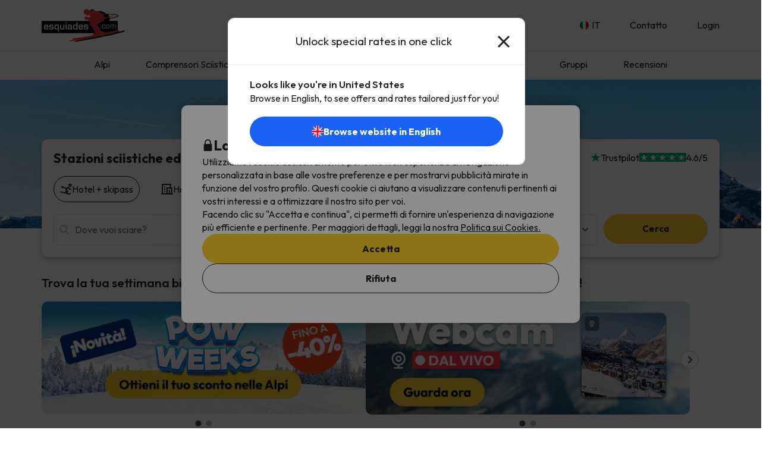

--- FILE ---
content_type: text/html; charset=UTF-8
request_url: https://www.esquiades.com/it/
body_size: 67370
content:

<!DOCTYPE html>
<html lang="it" class="new smooth-scroll">
    <head>
        <script data-entity="google-tag-manager-script">
    window.dataLayer = window.dataLayer || [];
    function gtag(){dataLayer.push(arguments);}
    gtag('consent', 'default', {
        ad_user_data: 'denied',
        ad_personalization: 'denied',
        ad_storage: 'denied',
        analytics_storage: 'denied'
    });

    (function (w, d, s, l, i) {
        w[l] = w[l] || [];
        w[l].push({
            'gtm.start':
                new Date().getTime(), event: 'gtm.js'
        });
        var f = d.getElementsByTagName(s)[0],
            j = d.createElement(s), dl = l != 'dataLayer' ? '&l=' + l : '';
        j.async = true;
        j.src =
            'https://www.googletagmanager.com/gtm.js?id=' + i + dl;
        f.parentNode.insertBefore(j, f);
    })(window, document, 'script', 'dataLayer', 'GTM-WTWFK4Q');
</script>
                    <meta charset="utf-8">
<meta name="viewport" content="width=device-width, initial-scale=1.0, maximum-scale=1">
<meta name="description" content="Prenota la tua settimana bianca con fiducia: ✔Bassi depositi ✔Date e durate di prenotazione flessibili ✔Cancellazioni gratuite ✔Settimana bianca economica per il 2024/2025!">
<meta name="copyright" content="All the contents of this website are property of Viajes para ti S.L.U."/>
<meta name="google-site-verification" content="G43fho1J0bSddVmuBX4F1BeKaJrXDlv4Fb8_rrp1snY"/>
<meta name="apple-itunes-app"
      content="app-id=579292350, affiliate-data=myAffiliateData, app-argument=https://www.esquiades.com">
<meta http-equiv="X-UA-Compatible" content="IE=edge"/>
<meta property="og:title" content="Hotel + Skipass 2025/2026  - Vacanze sci e snowboard - Esquiades.com" />
<meta property="og:description" content="Prenota la tua settimana bianca con fiducia: ✔Bassi depositi ✔Date e durate di prenotazione flessibili ✔Cancellazioni gratuite ✔Settimana bianca economica per il 2024/2025!" />
<meta property="og:image" content="https://content.esquiades.com/img/web/open_graph/og-image-winter.png"/>
<meta name="twitter:image" content="https://content.esquiades.com/img/web/brand/social_media/twitter/twitter-profile-winter.jpg"/>

<link rel="alternate" type="application/rss+xml" title="RSS 2.0" href="http://feeds.feedburner.com/Esquiadescom"/>
    <link rel="alternate" href="https://www.esquiades.com/" hreflang="es"/>
    <link rel="alternate" href="https://www.esquiades.com/cat/" hreflang="ca"/>
    <link rel="alternate" href="https://www.esquiades.com/en/" hreflang="en"/>
    <link rel="alternate" href="https://www.esquiades.com/fr/" hreflang="fr"/>
    <link rel="alternate" href="https://www.esquiades.com/pt/" hreflang="pt"/>
    <link rel="alternate" href="https://www.esquiades.com/de/" hreflang="de"/>
    <link rel="alternate" href="https://www.esquiades.com/it/" hreflang="it"/>
<link rel="preconnect" href="https://fonts.googleapis.com" crossorigin>
<link rel="shortcut icon" href="//content.esquiades.com/img/web/brand/logo/logo-esquiades-30x30.png"/>
<link rel="apple-touch-icon" href="//content.esquiades.com/img/web/icon/apple_touch_icon/apple-touch-icon.png">
<link rel="apple-touch-icon" sizes="152x152" href="//content.esquiades.com/img/web/icon/apple_touch_icon/apple-touch-icon-152x152.png">
<link rel="apple-touch-icon" sizes="144x144" href="//content.esquiades.com/img/web/icon/apple_touch_icon/apple-touch-icon-144x144.png">
<link rel="apple-touch-icon" sizes="120x120" href="//content.esquiades.com/img/web/icon/apple_touch_icon/apple-touch-icon-120x120.png">


                <title>Hotel + Skipass 2025/2026  - Vacanze sci e snowboard - Esquiades.com</title>
                    
    <link rel="preload" href="https://assets.esquiades.com/web/assets/fonts/fontawesome-webfont.20fd1704.woff2" as="font" type="font/woff2" crossorigin>
    <link rel="preload" href="https://assets.esquiades.com/web/assets/fonts/custom-icons.ea0149fe.woff2" as="font" type="font/woff2" crossorigin>

<link rel="preconnect" href="https://fonts.googleapis.com">
<link rel="preconnect" href="https://fonts.gstatic.com" crossorigin>
<link href="https://fonts.googleapis.com/css2?family=Outfit:wght@100..900&display=swap" rel="stylesheet">
<link rel="stylesheet" href="https://assets.esquiades.com/web/assets/css/style_bootstrap_web.4020a67b.css">
<link rel="stylesheet" href="https://assets.esquiades.com/web/assets/css/style_web.6c1b4361.css">
<link rel="preconnect" href="https://fonts.googleapis.com">
<link rel="preconnect" href="https://fonts.gstatic.com" crossorigin>
<link href="https://fonts.googleapis.com/css2?family=Outfit:wght@100..900&display=swap" rel="stylesheet">
            </head>
    <body class="new bg-light" data-entity="body">
    <noscript>
    <iframe src="https://www.googletagmanager.com/ns.html?id=GTM-WTWFK4Q"
            height="0" width="0" style="display:none;visibility:hidden"></iframe>
</noscript>                            

<div id="banner-download-app"
     class="d-flex justify-content-between gap-1 bg-secondary-light hidden-md hidden-lg hidden">
    <a href="#" target="_blank" class="text-decoration-none py-3 pl-2" data-target="banner-app-anchor"
       data-android-link="/api/v1/share?locale=it" data-ios-link="/api/v1/share?locale=it">
        <div class="d-flex gap-2">
            <img src="//content.esquiades.com/img/web/brand/logo/app-esquiades-icon.svg" alt="logo" height="74" class="border-radius-3"/>
            <div class="color-secondary-darker">
                <div><b>Esquiades</b></div>
                <div class="line-height-normal">Scarica l&#039;APP!</div>
                                    <div class="d-flex align-items-center gap-1">
                        <div class="d-flex align-items-center" data-entity="banner-rating-stars"></div>
                        <span class="text-s-14" data-target="banner-app-rating"
                              data-android-rating="4.6"
                              data-ios-rating="4.7"></span>
                    </div>
                            </div>
        </div>
    </a>
    <div class="d-flex flex-column justify-content-between gap-1">
        <div data-action="close-banner-app" class="text-end pt-3 pr-2">
            <i class="ci ci-cross-rounded ci-s-15 color-secondary-medium"></i>
        </div>
        <a href="#" target="_blank" class="text-decoration-none mb-3 mr-2" data-target="banner-app-button">
            <div class="bg-primary border-radius-2 color-white px-4 py-2 text-s-13 no-wrap">
                <b>Scaricare</b>
            </div>
        </a>
    </div>
</div>
            
<div class="accept-cookies" data-entity="accept-cookies" style="display: none">
    <div class="height-100 d-block d-lg-flex align-items-center">
        <div class="accept-cookies-content">
            <div class="d-flex gap-2 text-h3 text-weight-bold align-items-center">
                <i class="ci ci-locked-padlock ci-s-20"></i>
                <div class="cookies-title">La tua privacy è importante per noi</div>
            </div>
            <div class="d-flex gap-6 gap-lg-8 flex-column">
                <div class="d-flex gap-2 flex-column">
                    <div>
                        Utilizziamo i cookie esclusivamente per offrirvi un’esperienza di navigazione personalizzata in base alle vostre preferenze e per mostrarvi pubblicità mirate in funzione del vostro profilo. Questi cookie ci aiutano a visualizzare contenuti pertinenti ai vostri interessi e a ottimizzare il nostro sito per voi.
                    </div>
                    <div>
                        Facendo clic su "Accetta e continua", ci permetti di fornire un'esperienza di navigazione più efficiente e pertinente. Per maggiori dettagli, leggi la nostra <u custom-modal="#cookiesModal" class="cursor-pointer">Politica sui Cookies.</u>
                    </div>
                </div>
                <div class="d-flex flex-column gap-2 gap-lg-4">
                    <a class="vpt-btn-sm vpt-btn-complementary width-auto" data-action="accept-cookies">
                        Accetta
                    </a>
                    <div data-action="reject-cookies" class="cursor-pointer vpt-btn vpt-btn-secondary-darker-o width-auto">
                        Rifiuta
                    </div>
                </div>
            </div>
        </div>
    </div>
</div>

    <div class="custom-modal custom-modal-complete" id="cookiesModal" data-entity="custom-modal">
    <div class="custom-modal-dialog modal-xl">
        <div class="custom-modal-content overflow-y-auto">
                            <div class="custom-modal-header">
                    <div class="custom-header-back-icon" data-element="modal-back">
                        <i class="ci ci-angle-left ci-s-20"></i>
                    </div>
                    <div class="custom-header-title" data-entity="custom-modal-title">
                        <i class="d-none ci-s-15 pr-1 d-md-none"></i>
                            Politica sui cookie
                    </div>

                    <div class="custom-header-icon cursor-pointer d-flex " data-element="modal-close">
                        <i class="ci ci-cross ci-s-20"></i>
                    </div>
                </div>
                                        <div class="custom-modal-body ">
                    <div data-entity="modal-body" class="">
                        <i class=" ci-line-height ci-s-15 pr-1 d-none d-md-block"></i>
                            <div class="cookies-container">
        <strong>Esquiades.com</strong> è un dominio Internet registrato da <strong>Viajes Para Ti, SLU</strong> , con CIF B55666952, registrato nel registro di commercio di Tarragona a pagina 106 del volume 1862 della sezione delle società, foglia T-26395, 1 ° marchio. Azienda situata in Avda de Bellisens 42, Room 127-129, 43204 - Reus (Tarragona), numero di telefono @@phone_en@@ e fax: 0034 977 270 159. Viajes Para Ti, SLU, ha i permessi e le licenze necessari per l'esercizio di possedere attività di agenzia di viaggi. La società è iscritta nel registro della Catalogna Catalogna Occupazione Turismo MD 169 licenza GC.<br />
<br />
In conformità con le disposizioni della Sezione 22.2 dell'Information Society Services and Electronic Commerce Act (LSSI), e in linea con le normative vigenti, si informa che <b>ESQUIADES.COM</b> utilizza i cookie durante la navigazione.<br />
<br />
I cookie sono piccoli file che memorizzano informazioni installate nel tuo browser o dispositivo. Queste informazioni vengono salvate per le visite future effettuate su <b>ESQUIADES.COM</b> poiché registrano l'attività dell'utente durante la navigazione (ad es. Data dell'ultima visita, preferenze di navigazione, ecc.), <b>Vengono</b> utilizzate per accelerare la navigazione dell'utente.<br />
<br />
<b>ESQUIADES.COM</b> utilizza i seguenti tipi di cookie:
        <br />
        <h3>I nostri cookie</h3>

<table class="table">
	<thead>
		<tr>
			<th class="col-xs-1"><span style="font-weight: 400;">Cookie</span></th>
			<th class="col-xs-6"><span style="font-weight: 400;">Tipo di cookie</span></th>
			<th class="col-xs-2"><span style="font-weight: 400;">Tempo di scadenza</span></th>
		</tr>
	</thead>
	<tbody>
		<tr>
			<td>save_grouper</td>
			<td>Utilizzato per distinguere gli utenti a fini statistici.</td>
			<td>1 mese</td>
		</tr>
		<tr>
			<td>grouper_id</td>
			<td>Utilizzato per distinguere gli utenti a fini statistici.</td>
			<td>1 mese</td>
		</tr>
		<tr>
			<td>all_skiers</td>
			<td>Identifica se tutti gli utenti della prenotazione stanno sciando o se qualcuno non lo sta facendo.</td>
			<td>1 giorno</td>
		</tr>
		<tr>
			<td>user</td>
			<td>Richiesto per mantenere attiva la sessione dell'utente dopo il login.</td>
			<td>1 giorno</td>
		</tr>
		<tr>
			<td>SkiID</td>
			<td>Richiesto per mantenere attiva la sessione dell'utente dopo l'accesso.</td>
			<td>1 giorno</td>
		</tr>
		<tr>
			<td>loguejat</td>
			<td>Richiesto per mantenere attiva la sessione dell'utente dopo il login.</td>
			<td>1 giorno</td>
		</tr>
		<tr>
			<td>user_remember</td>
			<td>Richiesto per mantenere attiva la sessione dell'utente dopo il login.</td>
			<td>1 giorno</td>
		</tr>
		<tr>
			<td>accept_cookies</td>
			<td>Registra se l'utente ha accettato la politica sui cookie di Esquiades.</td>
			<td>3 mesi</td>
		</tr>
		<tr>
			<td>PHPSESSID</td>
			<td>Cookie di sessione PHP che consente di memorizzare le variabili di sessione sul server web. È essenziale per la funzionalità del sito web.</td>
			<td>1 giorno</td>
		</tr>
		<tr>
			<td>ultime ricerche dell'utente</td>
			<td>Memorizza le ricerche più recenti dell'utente.</td>
			<td>3 giorni</td>
		</tr>
	</tbody>
</table>

        <br />
        <h3>Cookie di terze parti</h3>
<p>Alcune terze parti, come Google, possono trattare dati personali raccolti tramite cookie e tecnologie simili al fine di personalizzare i contenuti e la pubblicità. Per ulteriori informazioni sull’utilizzo dei dati da parte di Google, vi invitiamo a consultare la loro pagina sulla <a href="https://business.safety.google/intl/it/privacy/" target="_blank">Responsabilità per i dati aziendali</a>.</p>

<table class="table">
	<thead>
		<tr>
			<th class="col-xs-1"><span style="font-weight: 400;">Fornitore</span></th>
			<th class="col-xs-1"><span style="font-weight: 400;">Cookie</span></th>
			<th class="col-xs-6"><span style="font-weight: 400;">Tipo di cookie</span></th>
			<th class="col-xs-2"><span style="font-weight: 400;">Utilizzo</span></th>
			<th class="col-xs-2"><span style="font-weight: 400;">Scadenza</span></th>
		</tr>
	</thead>
	<tbody>
		<tr>
			<td>Google</td>
			<td>1P_JAR</td>
			<td>Cookie pubblicitario contenente un valore unico generato in modo casuale per distinguere i browser e i dispositivi. Viene utilizzato per misurare le prestazioni degli annunci e fornire raccomandazioni sui prodotti in base a dati statistici.</td>
			<td>Google Adwords</td>
			<td>1 mese</td>
		</tr>
		<tr>
			<td>Google</td>
			<td>ANID</td>
			<td>Cookie pubblicitario con un valore unico generato casualmente per distinguere i browser e i dispositivi. Viene utilizzato per misurare le prestazioni degli annunci e per fornire raccomandazioni sui prodotti.</td>
			<td>Google Adwords</td>
			<td>1 anno</td>
		</tr>
		<tr>
			<td>Google</td>
			<td>CONSENSO</td>
			<td>Cookie pubblicitario contenente un valore unico generato casualmente per distinguere i browser e i dispositivi. Viene utilizzato per misurare le prestazioni degli annunci e per fornire raccomandazioni sui prodotti.</td>
			<td>Google Adwords</td>
			<td>1 anno</td>
		</tr>
		<tr>
			<td>Google</td>
			<td>APISID</td>
			<td>Utilizzato da Google per memorizzare le preferenze e le informazioni dell'utente durante la visualizzazione delle pagine con Google Maps.</td>
			<td>Google Maps</td>
			<td>2 anni</td>
		</tr>
		<tr>
			<td>Google</td>
			<td>HSID</td>
			<td>Utilizzato da Google per memorizzare le preferenze e le informazioni dell'utente durante la visualizzazione delle pagine con Google Maps.</td>
			<td>Google Maps</td>
			<td>2 anni</td>
		</tr>
		<tr>
			<td>Google</td>
			<td>NID</td>
			<td>Utilizzato per visualizzare le posizioni geografiche su Google Maps.</td>
			<td>Google Maps</td>
			<td>6 mesi</td>
		</tr>
		<tr>
			<td>Google</td>
			<td>OGPC</td>
			<td>Supporta la visualizzazione di località geografiche tramite Google Maps.</td>
			<td>Google Maps</td>
			<td>2 mesi</td>
		</tr>
		<tr>
			<td>Google</td>
			<td>SAPISID</td>
			<td>Utilizzato da Google per memorizzare le preferenze e le informazioni dell'utente durante la visualizzazione delle pagine con Google Maps.</td>
			<td>Google Maps</td>
			<td>2 anni</td>
		</tr>
		<tr>
			<td>Google</td>
			<td>SID</td>
			<td>Utilizzato da Google per memorizzare le preferenze e le informazioni dell'utente durante la visualizzazione delle pagine con Google Maps.</td>
			<td>Google Maps</td>
			<td>2 anni</td>
		</tr>
		<tr>
			<td>Google</td>
			<td>SSID</td>
			<td>Utilizzato da Google per memorizzare le preferenze e le informazioni dell'utente durante la visualizzazione delle pagine con Google Maps.</td>
			<td>Google Maps</td>
			<td>2 anni</td>
		</tr>
		<tr>
			<td>Google</td>
			<td>SIDCC</td>
			<td>Fornisce servizi ed estrae informazioni di navigazione anonime.</td>
			<td>Google</td>
			<td>3 mesi</td>
		</tr>
		<tr>
			<td>Google</td>
			<td>_ga</td>
			<td>Distinguere gli utenti a fini statistici.</td>
			<td>Google Analytics</td>
			<td>2 anni</td>
		</tr>
		<tr>
			<td>Google</td>
			<td>_gid</td>
			<td>Distinguere gli utenti a fini statistici.</td>
			<td>Google Analytics</td>
			<td>24 ore</td>
		</tr>
		<tr>
			<td>Google</td>
			<td>_gat</td>
			<td>Utilizzato per limitare la percentuale di richieste attraverso Google Tag Manager.</td>
			<td>Google Analytics</td>
			<td>1 minuto</td>
		</tr>
		<tr>
			<td>CloudFlare</td>
			<td>__cfduid</td>
			<td>Identifica il traffico web affidabile.</td>
			<td>CloudFlare</td>
			<td>1 anno</td>
		</tr>
		<tr>
			<td>Facebook</td>
			<td>fbsr_*</td>
			<td>Aiuta a identificare gli utenti che accedono con il proprio account Facebook.</td>
			<td>Accesso con Facebook</td>
			<td>1 anno</td>
		</tr>
		<!-- NUEVAS COOKIES AÑADIDAS -->
		<tr>
			<td>Google</td>
			<td>ACCOUNT_CHOOSER</td>
			<td>Cookie di autenticazione che ricorda l'account Google precedentemente utilizzato per accedere e mantenere le sessioni.</td>
			<td>Account Google</td>
			<td>2 anni</td>
		</tr>
		<tr>
			<td>Google</td>
			<td>AEC</td>
			<td>Cookie di sicurezza che garantisce che le richieste durante una sessione siano effettuate dall'utente e non da altri siti.</td>
			<td>Google</td>
			<td>6 mesi</td>
		</tr>
		<tr>
			<td>DoubleClick (Google)</td>
			<td>DSID</td>
			<td>Scopo pubblicitario. Aiuta a identificare l'utente su siti non Google e a ricordare se ha accettato di ricevere annunci pubblicitari basati sugli interessi.</td>
			<td>Google DoubleClick</td>
			<td>10 giorni</td>
		</tr>
		<tr>
			<td>Google</td>
			<td>DV</td>
			<td>Utilizzato per scopi pubblicitari e di analisi, collegando l'attività dell'utente tra i vari dispositivi.</td>
			<td>Google</td>
			<td>24 ore</td>
		</tr>
		<tr>
			<td>DoubleClick (Google)</td>
			<td>IDE</td>
			<td>Finalità pubblicitarie. Utilizzato per migliorare e visualizzare annunci pertinenti.</td>
			<td>Google DoubleClick</td>
			<td>1 anno</td>
		</tr>
		<tr>
			<td>Google</td>
			<td>LSID</td>
			<td>Cookie di autenticazione che ricorda l'account Google precedentemente utilizzato per accedere e mantenere le sessioni.</td>
			<td>Account Google</td>
			<td>2 anni</td>
		</tr>
		<tr>
			<td>Google</td>
			<td>OTZ</td>
			<td>Utilizzato per scopi pubblicitari e di analisi, collegando l'attività dell'utente tra i vari dispositivi.</td>
			<td>Google Analytics</td>
			<td>1 mese</td>
		</tr>
		<tr>
			<td>Annunci Amazon</td>
			<td>ad-id</td>
			<td>Cookie pubblicitari che forniscono annunci pertinenti, misurano le prestazioni e gestiscono le preferenze sulla privacy.</td>
			<td>Amazon Advertising</td>
			<td>6 mesi</td>
		</tr>
		<tr>
			<td>Annunci Amazon</td>
			<td>ad-privacy</td>
			<td>Cookie pubblicitari che forniscono annunci pertinenti, misurano le prestazioni e gestiscono le preferenze sulla privacy.</td>
			<td>Amazon Pubblicità</td>
			<td>2 anni</td>
		</tr>
		<tr>
			<td>DoubleClick (Google)</td>
			<td>ar_debug</td>
			<td>Cookie utilizzato per eseguire il debug e ottimizzare la distribuzione degli annunci.</td>
			<td>Google DoubleClick</td>
			<td>1 mese</td>
		</tr>
		<tr>
			<td>Facebook</td>
			<td>datr</td>
			<td>Cookie di sicurezza e pubblicitari che identificano i browser, migliorano l'integrità della piattaforma e forniscono annunci mirati.</td>
			<td>Facebook</td>
			<td>1 anno</td>
		</tr>
		<tr>
			<td>Twitter</td>
			<td>guest_id</td>
			<td>Utilizzato per l'identificazione dell'utente, la personalizzazione degli annunci e la raccomandazione di contenuti.</td>
			<td>Twitter</td>
			<td>2 anni</td>
		</tr>
		<tr>
			<td>Twitter</td>
			<td>guest_id_ads</td>
			<td>Utilizzato per l'identificazione dell'utente, la personalizzazione degli annunci e la raccomandazione di contenuti.</td>
			<td>Twitter</td>
			<td>2 anni</td>
		</tr>
		<tr>
			<td>Twitter</td>
			<td>guest_id_marketing</td>
			<td>Utilizzato per l'identificazione degli utenti, la personalizzazione degli annunci e la raccomandazione di contenuti.</td>
			<td>Twitter</td>
			<td>2 anni</td>
		</tr>
		<tr>
			<td>Tiktok</td>
			<td>_ttp</td>
			<td>Cookie di pistamento e analisi utilizzati per misurare le prestazioni degli annunci, pistare il comportamento e autenticare gli utenti.</td>
			<td>Analitici di TikTok</td>
			<td>3 mesi</td>
		</tr>
		<tr>
			<td>Tiktok</td>
			<td>tt_chain_token</td>
			<td>Cookie di pistamento e analisi utilizzati per misurare le prestazioni degli annunci, pistare il comportamento e autenticare gli utenti.</td>
			<td>TikTok</td>
			<td>5 mesi</td>
		</tr>
		<tr>
			<td>Tiktok</td>
			<td>ttwid</td>
			<td>Cookie di pistamento e analisi utilizzati per misurare le prestazioni degli annunci, pistare il comportamento e autenticare gli utenti.</td>
			<td>TikTok</td>
			<td>11 mesi</td>
		</tr>
		<tr>
			<td>Twitter (t.co)</td>
			<td>muc_ads</td>
			<td>Utilizzato per l'identificazione degli utenti, la personalizzazione degli annunci e la raccomandazione di contenuti.</td>
			<td>Twitter</td>
			<td>2 anni</td>
		</tr>
		<tr>
			<td>Twitter</td>
			<td>personalizzazione_id</td>
			<td>Utilizzato per l'identificazione dell'utente, la personalizzazione degli annunci e le raccomandazioni di contenuti.</td>
			<td>Twitter</td>
			<td>2 anni</td>
		</tr>
		<tr>
			<td>Facebook</td>
			<td>sb</td>
			<td>Cookie di sicurezza e pubblicitari che identificano i browser, migliorano l'integrità della piattaforma e forniscono annunci mirati.</td>
			<td>Facebook</td>
			<td>1 anno</td>
		</tr>
		<tr>
			<td>CloudFlare (t.co)</td>
			<td>__cf_bm</td>
			<td>Cookie di sicurezza che gestisce il traffico e filtra i bot dannosi.</td>
			<td>Cloudflare</td>
			<td>30 minuti</td>
		</tr>
		<!-- COOKIES AÑADIDAS DE LA ÚLTIMA LISTA -->
		<tr>
			<td>Amazon CloudFront</td>
			<td>CloudFront-Key-Pair-Id</td>
			<td>Utilizzato per controllare l'accesso ai contenuti riservati e verificare l'autenticità.</td>
			<td>Amazon CloudFront</td>
			<td>Varia in base alla configurazione</td>
		</tr>
		<tr>
			<td>Amazon CloudFront</td>
			<td>Politica di CloudFront</td>
			<td>Utilizzata per controllare l'accesso ai contenuti riservati e verificare l'autenticità.</td>
			<td>Amazon CloudFront</td>
			<td>Varia in base alla configurazione</td>
		</tr>
		<tr>
			<td>Amazon CloudFront</td>
			<td>Firma CloudFront</td>
			<td>Utilizzato per controllare l'accesso ai contenuti riservati e verificare l'autenticità.</td>
			<td>Amazon CloudFront</td>
			<td>Varia in base alla configurazione</td>
		</tr>
		<tr>
			<td>Google</td>
			<td>SMSV</td>
			<td>Utilizzato per collegare l'utilizzo del dispositivo e le visite al sito web all'account Google dell'utente.</td>
			<td>Google</td>
			<td>309 giorni</td>
		</tr>
		<tr>
			<td>Google</td>
			<td>SOCS</td>
			<td>Utilizzato per memorizzare lo stato dell'utente in merito alle sue scelte sui cookie.</td>
			<td>Google</td>
			<td>13 mesi</td>
		</tr>
		<tr>
			<td>Google</td>
			<td>__Host-1PLSID</td>
			<td>Utilizzato per il login dell'utente tramite l'account Google.</td>
			<td>Google</td>
			<td>2 anni</td>
		</tr>
		<tr>
			<td>Google</td>
			<td>__Host-3PLSID</td>
			<td>Utilizzato per il login dell'utente tramite l'account Google.</td>
			<td>Google</td>
			<td>2 anni</td>
		</tr>
		<tr>
			<td>Google</td>
			<td>__Host-GAPS</td>
			<td>Utilizzato per il login degli utenti tramite l'account Google.</td>
			<td>Google</td>
			<td>2 anni</td>
		</tr>
		<tr>
			<td>Annunci Google</td>
			<td>Secure-1PAPISID</td>
			<td>Utilizzato per creare un profilo di interessi del visitatore e visualizzare annunci Google pertinenti.</td>
			<td>Annunci Google</td>
			<td>2 anni</td>
		</tr>
		<tr>
			<td>Annunci Google</td>
			<td>__Cassetta di sicurezza-1PSID</td>
			<td>Utilizzato per visualizzare annunci Google pertinenti e personalizzati.</td>
			<td>Annunci Google</td>
			<td>2 anni</td>
		</tr>
		<tr>
			<td>Annunci Google</td>
			<td>Secure-1PSIDCC</td>
			<td>Utilizzato per creare un profilo utente e mostrare annunci Google pertinenti e personalizzati.</td>
			<td>Annunci Google</td>
			<td>1 anno</td>
		</tr>
		<tr>
			<td>Google</td>
			<td>__Cassetta di sicurezza-1PSIDTS</td>
			<td>Memorizza un timestamp crittografato per mantenere le sessioni degli utenti e conservare le loro preferenze.</td>
			<td>Google</td>
			<td>1 anno</td>
		</tr>
		<tr>
			<td>Annunci Google</td>
			<td>__Secure-3PAPISID</td>
			<td>Utilizzato per creare un profilo di interessi del visitatore e visualizzare annunci Google pertinenti.</td>
			<td>Annunci Google</td>
			<td>2 anni</td>
		</tr>
		<tr>
			<td>Annunci Google</td>
			<td>Cassetta di sicurezza-3PSID</td>
			<td>Utilizzato per visualizzare annunci Google pertinenti e personalizzati.</td>
			<td>Annunci Google</td>
			<td>2 anni</td>
		</tr>
		<tr>
			<td>Annunci Google</td>
			<td>Secure-3PSIDCC</td>
			<td>Utilizzato per creare un profilo utente e visualizzare annunci Google pertinenti e personalizzati.</td>
			<td>Annunci Google</td>
			<td>1 anno</td>
		</tr>
		<tr>
			<td>Google</td>
			<td>Cassetta di sicurezza-3PSIDTS</td>
			<td>Memorizza un timestamp crittografato per mantenere le sessioni degli utenti e conservare le loro preferenze.</td>
			<td>Google</td>
			<td>1 anno</td>
		</tr>
		<tr>
			<td>Facebook</td>
			<td>_fbp</td>
			<td>Cookie di sicurezza e pubblicitari che identificano i browser, migliorano l'integrità della piattaforma e forniscono annunci mirati.</td>
			<td>Facebook</td>
			<td>3 mesi</td>
		</tr>
		<tr>
			<td>Google Analytics</td>
			<td>_ga_F6BSWQWY45</td>
			<td>Assegna un identificatore unico per distinguere gli utenti.</td>
			<td>Google Analytics</td>
			<td>2 anni</td>
		</tr>
		<tr>
			<td>Google Analytics</td>
			<td>_ga_S66E9HVXEC</td>
			<td>Assegna un identificatore unico per distinguere gli utenti.</td>
			<td>Google Analytics</td>
			<td>2 anni</td>
		</tr>
		<tr>
			<td>Google AdSense</td>
			<td>_gcl_au</td>
			<td>Memorizza e pista le conversioni degli annunci.</td>
			<td>Google AdSense</td>
			<td>3 mesi</td>
		</tr>
		<tr>
			<td>TikTok</td>
			<td>_tt_enable_cookie</td>
			<td>Cookie di pistamento e analisi utilizzati per misurare le prestazioni degli annunci, pistare il comportamento e autenticare gli utenti.</td>
			<td>TikTok</td>
			<td>13 mesi</td>
		</tr>
		<tr>
			<td>Sito web proprio</td>
			<td>cookie-accept</td>
			<td>Registra l'accettazione dei cookie da parte dell'utente.</td>
			<td>Sito web proprio</td>
			<td>Varia a seconda della configurazione</td>
		</tr>
		<tr>
			<td>TikTok</td>
			<td>odin_tt</td>
			<td>Cookie di pistamento e analisi utilizzati per misurare le prestazioni degli annunci, pistare il comportamento e autenticare gli utenti.</td>
			<td>TikTok</td>
			<td>13 mesi</td>
		</tr>
		<tr>
			<td>SendinBlue</td>
			<td>sib_cuid</td>
			<td>Identifica i visitatori del sito web per scopi di marketing.</td>
			<td>SendinBlue</td>
			<td>13 mesi</td>
		</tr>
		<tr>
			<td>TikTok</td>
			<td>user_web_id</td>
			<td>Cookie di pistamento e analisi utilizzati per misurare le prestazioni degli annunci, pistare il comportamento e autenticare gli utenti.</td>
			<td>TikTok</td>
			<td>13 mesi</td>
		</tr>
		<tr>
			<td>TikTok</td>
			<td>user_web_token</td>
			<td>Cookie di pistamento e analisi utilizzati per misurare le prestazioni degli annunci, pistare il comportamento e autenticare gli utenti.</td>
			<td>TikTok</td>
			<td>13 mesi</td>
		</tr>
	</tbody>
</table>

        <br />
        Come rifiutare i seguenti cookie del browser:
        <br/>
        <a href="http://support.google.com/chrome/bin/answer.py?hl=es&answer=95647" target="_new">Google Chrome</a>.<br/>
        <a href="http://windows.microsoft.com/es-es/windows7/how-to-manage-cookies-in-internet-explorer-9" target="_new">Internet Explorer</a>.<br/>
        <a href="https://support.microsoft.com/es-es/help/4468242/microsoft-edge-browsing-data-and-privacy-microsoft-privacy" target="_new">Microsoft Edge</a>.<br/>
        <a href="http://support.mozilla.org/es/kb/habilitar-y-deshabilitar-cookies-que-los-sitios-we" target="_new">Mozilla Firefox</a>.<br/>
        <a href="http://support.apple.com/kb/ph5042" target="_new">Safari</a>.<br/>
        <a href="https://help.opera.com/en/latest/security-and-privacy/" target="_new">Opera</a>.<br/>
    </div>
                    </div>
                </div>
                                        <div class="custom-modal-footer">
                                    </div>
                    </div>
    </div>
    <div class="modal-background" data-container="modal-background"></div>
</div>

<header id="main-header-new" class="new">
    <div class="main-header" data-entity="main-header">
        <div class="main-header-xs">
    <a href="/it/" class="main-header-logo-xs">
    <picture>
        <source media="(min-width: 992px)" srcset="//content.esquiades.com/img/web/brand/logo/logo.svg">
        <source media="(max-width: 991px)" srcset="//content.esquiades.com/img/web/brand/logo/logo-xs.svg">
        <img src="//content.esquiades.com/img/web/brand/logo/logo.svg"
             alt="Esquiades.com" width="140" title="Esquiades.com">
    </picture>
</a>    <div class="main-header-xs-right">
                        <a custom-modal="#userModal" data-open="login-user" data-toggle="modal"
                   class="main-header-xs-toggle">
                    <i class="ci ci-user-circle-inverse ci-s-28"></i>
                </a>
                <div class="main-header-xs-toggle" data-action="open-main-menu">
            <i class="ci ci-menu ci-s-28"></i>
        </div>
    </div>
</div>
        <div class="container main-header-container">
            <a href="/it/" class="main-header-logo">
    <picture>
        <source media="(min-width: 992px)" srcset="//content.esquiades.com/img/web/brand/logo/logo.svg">
        <source media="(max-width: 991px)" srcset="//content.esquiades.com/img/web/brand/logo/logo-xs.svg">
        <img src="//content.esquiades.com/img/web/brand/logo/logo.svg"
             alt="Esquiades.com" width="140" title="Esquiades.com">
    </picture>
</a>            <div class="header-right double-row">
    <div class="menu-header-right">
                            <div class="main-header-dropdown main-header-dropdown-hover-text language-menu main-header-dropdown-collapse">
        <div class="main-header-dropdown-toggle">
            <div class="d-flex align-items-center">
                <img src="//content.esquiades.com/img/language/7/img-rounded.png" width="15"
                     class="category-icon-visible" loading="lazy">
                <div class="relative">
                    IT
                    <div class="main-header-dropdown-title-hover"></div>
                </div>
            </div>
            <i class="ci ci-angle-down ci-s-12 collapse-icon"></i>
        </div>
        <div class="main-header-dropdown-menu-container">
            <div class="main-header-dropdown-menu">
                                    <a href="/" class="main-header-dropdown-item "
                       data-language-id="1">
                        <div>
                            <img src="//content.esquiades.com/img/language/1/img-rounded.png"
                                 width="20" loading="lazy">
                            <span class="item-text">Español</span>
                        </div>
                                            </a>
                                    <a href="/cat/" class="main-header-dropdown-item "
                       data-language-id="2">
                        <div>
                            <img src="//content.esquiades.com/img/language/2/img-rounded.png"
                                 width="20" loading="lazy">
                            <span class="item-text">Català</span>
                        </div>
                                            </a>
                                    <a href="/en/" class="main-header-dropdown-item "
                       data-language-id="3">
                        <div>
                            <img src="//content.esquiades.com/img/language/3/img-rounded.png"
                                 width="20" loading="lazy">
                            <span class="item-text">English</span>
                        </div>
                                            </a>
                                    <a href="/fr/" class="main-header-dropdown-item "
                       data-language-id="4">
                        <div>
                            <img src="//content.esquiades.com/img/language/4/img-rounded.png"
                                 width="20" loading="lazy">
                            <span class="item-text">Français</span>
                        </div>
                                            </a>
                                    <a href="/pt/" class="main-header-dropdown-item "
                       data-language-id="5">
                        <div>
                            <img src="//content.esquiades.com/img/language/5/img-rounded.png"
                                 width="20" loading="lazy">
                            <span class="item-text">Português</span>
                        </div>
                                            </a>
                                    <a href="/de/" class="main-header-dropdown-item "
                       data-language-id="6">
                        <div>
                            <img src="//content.esquiades.com/img/language/6/img-rounded.png"
                                 width="20" loading="lazy">
                            <span class="item-text">Deutsch</span>
                        </div>
                                            </a>
                                    <a href="/it/" class="main-header-dropdown-item  selected"
                       data-language-id="7">
                        <div>
                            <img src="//content.esquiades.com/img/language/7/img-rounded.png"
                                 width="20" loading="lazy">
                            <span class="item-text">Italiano</span>
                        </div>
                                                    <i class="selected-icon ci ci-check-circle-solid ci-s-20 color-success"></i>
                                            </a>
                            </div>
        </div>
    </div>
                <div class="main-header-dropdown contact-menu visible-desktop">
    <a href="/it/contatto/" class=" main-header-dropdown-toggle">
        <div class="d-flex align-items-center">
            <i class="ci ci-dialog-2 ci-s-17 category-icon"></i>
            Contatto
        </div>
    </a>
</div>
        
<div class="main-header-dropdown main-header-dropdown-right main-header-dropdown-hover-text user-menu main-header-dropdown-collapse">
            <a custom-modal="#userModal" data-open="login-user" data-toggle="modal"
           class=" main-header-dropdown-toggle">
            Login
        </a>
    </div>
    </div>
</div>
        </div>
        <div class="main-header-container navigation-container " data-container="main-header">
            <div class="header-top-xs">
    <div class="text-h3">
        <b class="default-header-top">Menu</b>
            </div>
    <div data-action="close-main-menu">
        <i class="ci ci-cross ci-s-20"></i>
    </div>
</div>            <div class="main-header-dropdown contact-menu visible-mobile">
    <a href="/it/contatto/" class=" main-header-dropdown-toggle">
        <div class="d-flex align-items-center">
            <i class="ci ci-dialog-2 ci-s-17 category-icon"></i>
            Contatto
        </div>
    </a>
</div>
            <div class="navigation-categories">
            



<div class="navigation-category main-header-dropdown main-header-dropdown-collapse">
    <div  class="navigation-category-title main-header-dropdown-toggle"
     data-events="{&quot;event&quot;:&quot;menu_interaction&quot;,&quot;event_category&quot;:&quot;menu&quot;,&quot;event_detail_1&quot;:&quot;Alpi&quot;}" >
        <div class="d-flex align-items-center">
                            <i class="ci ci-skier-4 ci-s-17 category-icon"></i>
                        Alpi
            <div class="main-header-dropdown-title-hover"></div>
        </div>
                    <i class="ci ci-angle-down ci-s-12 collapse-icon "></i>
            </div>
            <div class="main-header-dropdown-menu-container">
            <div class="navigation-columns main-header-dropdown-menu">
                                                            <div class="navigation-column">
                                                            


    
    
<a class="navigation-item main-header-dropdown-item navigation-item-header"     data-events="{&quot;event&quot;:&quot;menu_interaction&quot;,&quot;event_category&quot;:&quot;menu&quot;,&quot;event_detail_2&quot;:&quot;Alpi italiane&quot;,&quot;event_detail_3&quot;:&quot;it&quot;}"     href="/it/settimana-bianca/alpi-italiane-1021" >
    Alpi italiane
</a>


                                                            



    
<a class="navigation-item main-header-dropdown-item"     data-events="{&quot;event&quot;:&quot;menu_interaction&quot;,&quot;event_category&quot;:&quot;menu&quot;,&quot;event_detail_2&quot;:&quot;Vialattea - Sestriere&quot;,&quot;event_detail_3&quot;:&quot;it&quot;}"     href="/it/settimana-bianca/vialattea-sestriere-14231" >
    Vialattea - Sestriere
</a>


                                                            



    
<a class="navigation-item main-header-dropdown-item"     data-events="{&quot;event&quot;:&quot;menu_interaction&quot;,&quot;event_category&quot;:&quot;menu&quot;,&quot;event_detail_2&quot;:&quot;Dolomit Superski&quot;,&quot;event_detail_3&quot;:&quot;it&quot;}"     href="/it/settimana-bianca/dolomiti-superski-14125" >
    Dolomit Superski
</a>


                                                            



    
<a class="navigation-item main-header-dropdown-item"     data-events="{&quot;event&quot;:&quot;menu_interaction&quot;,&quot;event_category&quot;:&quot;menu&quot;,&quot;event_detail_2&quot;:&quot;Cervinia&quot;,&quot;event_detail_3&quot;:&quot;it&quot;}"     href="/it/settimana-bianca/cervinia-zermatt-international-14217" >
    Cervinia
</a>


                                                            



    
<a class="navigation-item main-header-dropdown-item"     data-events="{&quot;event&quot;:&quot;menu_interaction&quot;,&quot;event_category&quot;:&quot;menu&quot;,&quot;event_detail_2&quot;:&quot;Bormio&quot;,&quot;event_detail_3&quot;:&quot;it&quot;}"     href="/it/settimana-bianca/bormio-ski-14234" >
    Bormio
</a>


                                                            


    
    
<a class="navigation-item main-header-dropdown-item navigation-item-footer"     data-events="{&quot;event&quot;:&quot;menu_interaction&quot;,&quot;event_category&quot;:&quot;menu&quot;,&quot;event_detail_2&quot;:&quot;Altri comprensori&quot;,&quot;event_detail_3&quot;:&quot;it&quot;}"     href="/it/settimana-bianca/alpi-italiane-1021" >
    Altri comprensori
</a>


                                                    </div>
                                                                                <div class="navigation-column">
                                                            


    
    
<a class="navigation-item main-header-dropdown-item navigation-item-header"     data-events="{&quot;event&quot;:&quot;menu_interaction&quot;,&quot;event_category&quot;:&quot;menu&quot;,&quot;event_detail_2&quot;:&quot;Alpi Francesi&quot;,&quot;event_detail_3&quot;:&quot;it&quot;}"     href="/it/settimana-bianca/alpi-francesi-104" >
    Alpi Francesi
</a>


                                                            



    
<a class="navigation-item main-header-dropdown-item"     data-events="{&quot;event&quot;:&quot;menu_interaction&quot;,&quot;event_category&quot;:&quot;menu&quot;,&quot;event_detail_2&quot;:&quot;Val Thorens&quot;,&quot;event_detail_3&quot;:&quot;it&quot;}"     href="/it/settimana-bianca/val-thorens-148" >
    Val Thorens
</a>


                                                            



    
<a class="navigation-item main-header-dropdown-item"     data-events="{&quot;event&quot;:&quot;menu_interaction&quot;,&quot;event_category&quot;:&quot;menu&quot;,&quot;event_detail_2&quot;:&quot;Tignes&quot;,&quot;event_detail_3&quot;:&quot;it&quot;}"     href="/it/settimana-bianca/espace-killy-tignes-val-disere-1434" >
    Tignes
</a>


                                                            



    
<a class="navigation-item main-header-dropdown-item"     data-events="{&quot;event&quot;:&quot;menu_interaction&quot;,&quot;event_category&quot;:&quot;menu&quot;,&quot;event_detail_2&quot;:&quot;Les 2 Alpes&quot;,&quot;event_detail_3&quot;:&quot;it&quot;}"     href="/it/settimana-bianca/les-deux-alpi-146" >
    Les 2 Alpes
</a>


                                                            



    
<a class="navigation-item main-header-dropdown-item"     data-events="{&quot;event&quot;:&quot;menu_interaction&quot;,&quot;event_category&quot;:&quot;menu&quot;,&quot;event_detail_2&quot;:&quot;Chamonix&quot;,&quot;event_detail_3&quot;:&quot;it&quot;}"     href="/it/settimana-bianca/chamonix-montblanc-illimitato-14105" >
    Chamonix
</a>


                                                            


    
    
<a class="navigation-item main-header-dropdown-item navigation-item-footer"     data-events="{&quot;event&quot;:&quot;menu_interaction&quot;,&quot;event_category&quot;:&quot;menu&quot;,&quot;event_detail_2&quot;:&quot;Altri comprensori&quot;,&quot;event_detail_3&quot;:&quot;it&quot;}"     href="/it/settimana-bianca/alpi-francesi-104" >
    Altri comprensori
</a>


                                                    </div>
                                                                                <div class="navigation-column">
                                                            


    
    
<a class="navigation-item main-header-dropdown-item navigation-item-header"     data-events="{&quot;event&quot;:&quot;menu_interaction&quot;,&quot;event_category&quot;:&quot;menu&quot;,&quot;event_detail_2&quot;:&quot;Alpi Svizzere&quot;,&quot;event_detail_3&quot;:&quot;it&quot;}"     href="/it/settimana-bianca/alpi-svizzere-1022" >
    Alpi Svizzere
</a>


                                                            



    
<a class="navigation-item main-header-dropdown-item"     data-events="{&quot;event&quot;:&quot;menu_interaction&quot;,&quot;event_category&quot;:&quot;menu&quot;,&quot;event_detail_2&quot;:&quot;Jungrfrau&quot;,&quot;event_detail_3&quot;:&quot;it&quot;}"     href="/it/settimana-bianca/jungfrau-grindelwald-wengen-murren-schilthorn-14205" >
    Jungrfrau
</a>


                                                            



    
<a class="navigation-item main-header-dropdown-item"     data-events="{&quot;event&quot;:&quot;menu_interaction&quot;,&quot;event_category&quot;:&quot;menu&quot;,&quot;event_detail_2&quot;:&quot;Zermatt&quot;,&quot;event_detail_3&quot;:&quot;it&quot;}"     href="/it/settimana-bianca/zermatt-matterhorn-14158" >
    Zermatt
</a>


                                                            



    
<a class="navigation-item main-header-dropdown-item"     data-events="{&quot;event&quot;:&quot;menu_interaction&quot;,&quot;event_category&quot;:&quot;menu&quot;,&quot;event_detail_2&quot;:&quot;Davos Klosters&quot;,&quot;event_detail_3&quot;:&quot;it&quot;}"     href="/it/settimana-bianca/davos-klosters-mountains-14134" >
    Davos Klosters
</a>


                                                            



    
<a class="navigation-item main-header-dropdown-item"     data-events="{&quot;event&quot;:&quot;menu_interaction&quot;,&quot;event_category&quot;:&quot;menu&quot;,&quot;event_detail_2&quot;:&quot;Saas-Fee&quot;,&quot;event_detail_3&quot;:&quot;it&quot;}"     href="/it/settimana-bianca/saas-fee-14218" >
    Saas-Fee
</a>


                                                            


    
    
<a class="navigation-item main-header-dropdown-item navigation-item-footer"     data-events="{&quot;event&quot;:&quot;menu_interaction&quot;,&quot;event_category&quot;:&quot;menu&quot;,&quot;event_detail_2&quot;:&quot;Altri comprensori&quot;,&quot;event_detail_3&quot;:&quot;it&quot;}"     href="/it/settimana-bianca/alpi-svizzere-1022" >
    Altri comprensori
</a>


                                                    </div>
                                                                                <div class="navigation-column">
                                                            


    
    
<a class="navigation-item main-header-dropdown-item navigation-item-header"     data-events="{&quot;event&quot;:&quot;menu_interaction&quot;,&quot;event_category&quot;:&quot;menu&quot;,&quot;event_detail_2&quot;:&quot;Alpi austriache&quot;,&quot;event_detail_3&quot;:&quot;it&quot;}"     href="/it/settimana-bianca/le-alpi-austriache-1026" >
    Alpi austriache
</a>


                                                            



    
<a class="navigation-item main-header-dropdown-item"     data-events="{&quot;event&quot;:&quot;menu_interaction&quot;,&quot;event_category&quot;:&quot;menu&quot;,&quot;event_detail_2&quot;:&quot;Innsbruck&quot;,&quot;event_detail_3&quot;:&quot;it&quot;}"     href="/it/settimana-bianca/innsbruck-14174" >
    Innsbruck
</a>


                                                            



    
<a class="navigation-item main-header-dropdown-item"     data-events="{&quot;event&quot;:&quot;menu_interaction&quot;,&quot;event_category&quot;:&quot;menu&quot;,&quot;event_detail_2&quot;:&quot;Ischgl&quot;,&quot;event_detail_3&quot;:&quot;it&quot;}"     href="/it/settimana-bianca/ischgl-14221" >
    Ischgl
</a>


                                                            



    
<a class="navigation-item main-header-dropdown-item"     data-events="{&quot;event&quot;:&quot;menu_interaction&quot;,&quot;event_category&quot;:&quot;menu&quot;,&quot;event_detail_2&quot;:&quot;KitzSki&quot;,&quot;event_detail_3&quot;:&quot;it&quot;}"     href="/it/settimana-bianca/kitzski-kitzbuhel-kirchberg-mittersill-14222" >
    KitzSki
</a>


                                                            



    
<a class="navigation-item main-header-dropdown-item"     data-events="{&quot;event&quot;:&quot;menu_interaction&quot;,&quot;event_category&quot;:&quot;menu&quot;,&quot;event_detail_2&quot;:&quot;Stubai&quot;,&quot;event_detail_3&quot;:&quot;it&quot;}"     href="/it/settimana-bianca/stubai-14225" >
    Stubai
</a>


                                                            


    
    
<a class="navigation-item main-header-dropdown-item navigation-item-footer"     data-events="{&quot;event&quot;:&quot;menu_interaction&quot;,&quot;event_category&quot;:&quot;menu&quot;,&quot;event_detail_2&quot;:&quot;Altri comprensori&quot;,&quot;event_detail_3&quot;:&quot;it&quot;}"     href="/it/settimana-bianca/le-alpi-austriache-1026" >
    Altri comprensori
</a>


                                                    </div>
                                                </div>
        </div>
    </div>
            


    
<div class="navigation-category main-header-dropdown main-header-dropdown-collapse">
    <a href="/it/le-migliori-stazioni-sciistiche-europa/"  class="navigation-category-title main-header-dropdown-toggle"
     data-events="{&quot;event&quot;:&quot;menu_interaction&quot;,&quot;event_category&quot;:&quot;menu&quot;,&quot;event_detail_1&quot;:&quot;Comprensori Sciistici&quot;}" >
        <div class="d-flex align-items-center">
                            <i class="ci ci-skier-4 ci-s-17 category-icon"></i>
                        Comprensori Sciistici
            <div class="main-header-dropdown-title-hover"></div>
        </div>
                    <i class="ci ci-angle-down ci-s-12 collapse-icon "></i>
            </a>
            <div class="main-header-dropdown-menu-container">
            <div class="navigation-columns main-header-dropdown-menu">
                                                            <div class="navigation-column">
                                                            


    
    
<a class="navigation-item main-header-dropdown-item navigation-item-header"     data-events="{&quot;event&quot;:&quot;menu_interaction&quot;,&quot;event_category&quot;:&quot;menu&quot;,&quot;event_detail_2&quot;:&quot;Compresori Sciistic d&#039;Europa&quot;,&quot;event_detail_3&quot;:&quot;it&quot;}"     href="/it/le-migliori-stazioni-sciistiche-europa/" >
    Compresori Sciistic d&#039;Europa
</a>


                                                            



    
<a class="navigation-item main-header-dropdown-item"     data-events="{&quot;event&quot;:&quot;menu_interaction&quot;,&quot;event_category&quot;:&quot;menu&quot;,&quot;event_detail_2&quot;:&quot;Grandvalira&quot;,&quot;event_detail_3&quot;:&quot;it&quot;}"     href="/it/settimana-bianca/grandvalira-141" >
    Grandvalira
</a>


                                                            



    
<a class="navigation-item main-header-dropdown-item"     data-events="{&quot;event&quot;:&quot;menu_interaction&quot;,&quot;event_category&quot;:&quot;menu&quot;,&quot;event_detail_2&quot;:&quot;Baqueira Beret&quot;,&quot;event_detail_3&quot;:&quot;it&quot;}"     href="/it/settimana-bianca/baqueira-beret-1411" >
    Baqueira Beret
</a>


                                                            



    
<a class="navigation-item main-header-dropdown-item"     data-events="{&quot;event&quot;:&quot;menu_interaction&quot;,&quot;event_category&quot;:&quot;menu&quot;,&quot;event_detail_2&quot;:&quot;Sierra Nevada&quot;,&quot;event_detail_3&quot;:&quot;it&quot;}"     href="/it/settimana-bianca/sierra-nevada-1414" >
    Sierra Nevada
</a>


                                                            



    
<a class="navigation-item main-header-dropdown-item"     data-events="{&quot;event&quot;:&quot;menu_interaction&quot;,&quot;event_category&quot;:&quot;menu&quot;,&quot;event_detail_2&quot;:&quot;Dolomit Superski&quot;,&quot;event_detail_3&quot;:&quot;it&quot;}"     href="/it/settimana-bianca/dolomiti-superski-14125" >
    Dolomit Superski
</a>


                                                            



    
<a class="navigation-item main-header-dropdown-item"     data-events="{&quot;event&quot;:&quot;menu_interaction&quot;,&quot;event_category&quot;:&quot;menu&quot;,&quot;event_detail_2&quot;:&quot;Zermatt&quot;,&quot;event_detail_3&quot;:&quot;it&quot;}"     href="/it/settimana-bianca/cervinia-zermatt-international-14217" >
    Zermatt
</a>


                                                            



    
<a class="navigation-item main-header-dropdown-item"     data-events="{&quot;event&quot;:&quot;menu_interaction&quot;,&quot;event_category&quot;:&quot;menu&quot;,&quot;event_detail_2&quot;:&quot;Saas-Fee&quot;,&quot;event_detail_3&quot;:&quot;it&quot;}"     href="/it/settimana-bianca/saas-fee-pass-saas-fee-saas-almagell-14251" >
    Saas-Fee
</a>


                                                            



    
<a class="navigation-item main-header-dropdown-item"     data-events="{&quot;event&quot;:&quot;menu_interaction&quot;,&quot;event_category&quot;:&quot;menu&quot;,&quot;event_detail_2&quot;:&quot;Jungfrau&quot;,&quot;event_detail_3&quot;:&quot;it&quot;}"     href="/it/settimana-bianca/jungfrau-grindelwald-wengen-murren-schilthorn-14205" >
    Jungfrau
</a>


                                                            



    
<a class="navigation-item main-header-dropdown-item"     data-events="{&quot;event&quot;:&quot;menu_interaction&quot;,&quot;event_category&quot;:&quot;menu&quot;,&quot;event_detail_2&quot;:&quot;Davos Klosters&quot;,&quot;event_detail_3&quot;:&quot;it&quot;}"     href="/it/settimana-bianca/davos-klosters-mountains-14134" >
    Davos Klosters
</a>


                                                            


    
    
<a class="navigation-item main-header-dropdown-item navigation-item-footer"     data-events="{&quot;event&quot;:&quot;menu_interaction&quot;,&quot;event_category&quot;:&quot;menu&quot;,&quot;event_detail_2&quot;:&quot;Tutti i comprensori&quot;,&quot;event_detail_3&quot;:&quot;it&quot;}"     href="/it/stazioni-sciistiche/" >
    Tutti i comprensori
</a>


                                                    </div>
                                                </div>
        </div>
    </div>
            


    
<div class="navigation-category main-header-dropdown main-header-dropdown-collapse">
    <a href="/it/settimana-bianca/"  class="navigation-category-title main-header-dropdown-toggle"
     data-events="{&quot;event&quot;:&quot;menu_interaction&quot;,&quot;event_category&quot;:&quot;menu&quot;,&quot;event_detail_1&quot;:&quot;Hotel + Skipass&quot;}" >
        <div class="d-flex align-items-center">
                            <i class="ci ci-skier-4 ci-s-17 category-icon"></i>
                        Hotel + Skipass
            <div class="main-header-dropdown-title-hover"></div>
        </div>
                    <i class="ci ci-angle-down ci-s-12 collapse-icon "></i>
            </a>
            <div class="main-header-dropdown-menu-container">
            <div class="navigation-columns main-header-dropdown-menu">
                                                            <div class="navigation-column">
                                                            


    
    
<a class="navigation-item main-header-dropdown-item navigation-item-header"     data-events="{&quot;event&quot;:&quot;menu_interaction&quot;,&quot;event_category&quot;:&quot;menu&quot;,&quot;event_detail_2&quot;:&quot;Date principali&quot;,&quot;event_detail_3&quot;:&quot;it&quot;}"     href="/it/settimana-bianca/" >
    Date principali
</a>


                                                            



    
<a class="navigation-item main-header-dropdown-item"     data-events="{&quot;event&quot;:&quot;menu_interaction&quot;,&quot;event_category&quot;:&quot;menu&quot;,&quot;event_detail_2&quot;:&quot;Offerte Gennaio&quot;,&quot;event_detail_3&quot;:&quot;it&quot;}"     href="/it/settimana-bianca/hotel-skipass-gennaio-1253" >
    Offerte Gennaio
</a>


                                                            



    
<a class="navigation-item main-header-dropdown-item"     data-events="{&quot;event&quot;:&quot;menu_interaction&quot;,&quot;event_category&quot;:&quot;menu&quot;,&quot;event_detail_2&quot;:&quot;Pow Weeks&quot;,&quot;event_detail_3&quot;:&quot;it&quot;}"     href="/it/settimana-bianca/pow-weeks-it-1258" >
    Pow Weeks
</a>


                                                            



    
<a class="navigation-item main-header-dropdown-item"     data-events="{&quot;event&quot;:&quot;menu_interaction&quot;,&quot;event_category&quot;:&quot;menu&quot;,&quot;event_detail_2&quot;:&quot;Offerte Febbraio &quot;,&quot;event_detail_3&quot;:&quot;it&quot;}"     href="/it/settimana-bianca/febbrario-sulla-neve-1241" >
    Offerte Febbraio 
</a>


                                                            



    
<a class="navigation-item main-header-dropdown-item"     data-events="{&quot;event&quot;:&quot;menu_interaction&quot;,&quot;event_category&quot;:&quot;menu&quot;,&quot;event_detail_2&quot;:&quot;Pasqua sulla neve&quot;,&quot;event_detail_3&quot;:&quot;it&quot;}"     href="/it/settimana-bianca/pasqua-sulla-neve-125" >
    Pasqua sulla neve
</a>


                                                            



    
<a class="navigation-item main-header-dropdown-item"     data-events="{&quot;event&quot;:&quot;menu_interaction&quot;,&quot;event_category&quot;:&quot;menu&quot;,&quot;event_detail_2&quot;:&quot;Pow Weeks&quot;,&quot;event_detail_3&quot;:&quot;it&quot;}"     href="/it/settimana-bianca/pow-weeks-it-1258" >
    Pow Weeks
</a>


                                                            



    
<a class="navigation-item main-header-dropdown-item"     data-events="{&quot;event&quot;:&quot;menu_interaction&quot;,&quot;event_category&quot;:&quot;menu&quot;,&quot;event_detail_2&quot;:&quot;Altre offerte hotel + skipass&quot;,&quot;event_detail_3&quot;:&quot;it&quot;}"     href="/it/settimana-bianca/" >
    Altre offerte hotel + skipass
</a>


                                                    </div>
                                                </div>
        </div>
    </div>
            


    
<div class="navigation-category main-header-dropdown main-header-dropdown-collapse">
    <a href="/it/alberghi/"  class="navigation-category-title main-header-dropdown-toggle"
     data-events="{&quot;event&quot;:&quot;menu_interaction&quot;,&quot;event_category&quot;:&quot;menu&quot;,&quot;event_detail_1&quot;:&quot;Hotel&quot;}" >
        <div class="d-flex align-items-center">
                            <i class="ci ci-hotel-complex-2 ci-s-17 category-icon"></i>
                        Hotel
            <div class="main-header-dropdown-title-hover"></div>
        </div>
                    <i class="ci ci-angle-down ci-s-12 collapse-icon "></i>
            </a>
            <div class="main-header-dropdown-menu-container">
            <div class="navigation-columns main-header-dropdown-menu">
                                                            <div class="navigation-column">
                                                            


    
    
<a class="navigation-item main-header-dropdown-item navigation-item-header"     data-events="{&quot;event&quot;:&quot;menu_interaction&quot;,&quot;event_category&quot;:&quot;menu&quot;,&quot;event_detail_2&quot;:&quot;Hotel in Italia&quot;,&quot;event_detail_3&quot;:&quot;it&quot;}"     href="/it/alberghi/paese/it-5" >
    Hotel in Italia
</a>


                                                            



    
<a class="navigation-item main-header-dropdown-item"     data-events="{&quot;event&quot;:&quot;menu_interaction&quot;,&quot;event_category&quot;:&quot;menu&quot;,&quot;event_detail_2&quot;:&quot;Hotel in Vialattea&quot;,&quot;event_detail_3&quot;:&quot;it&quot;}"     href="/it/alberghi/alberghi-vialattea-sestriere-231" >
    Hotel in Vialattea
</a>


                                                            



    
<a class="navigation-item main-header-dropdown-item"     data-events="{&quot;event&quot;:&quot;menu_interaction&quot;,&quot;event_category&quot;:&quot;menu&quot;,&quot;event_detail_2&quot;:&quot;Hotel in Dolomiti Superski&quot;,&quot;event_detail_3&quot;:&quot;it&quot;}"     href="/it/alberghi/alberghi-dolomiti-superski-125" >
    Hotel in Dolomiti Superski
</a>


                                                            



    
<a class="navigation-item main-header-dropdown-item"     data-events="{&quot;event&quot;:&quot;menu_interaction&quot;,&quot;event_category&quot;:&quot;menu&quot;,&quot;event_detail_2&quot;:&quot;Hotel in Cervinia&quot;,&quot;event_detail_3&quot;:&quot;it&quot;}"     href="/it/alberghi/alberghi-cervinia-zermatt-international-217" >
    Hotel in Cervinia
</a>


                                                    </div>
                                                                                <div class="navigation-column">
                                                            


    
    
<a class="navigation-item main-header-dropdown-item navigation-item-header"     data-events="{&quot;event&quot;:&quot;menu_interaction&quot;,&quot;event_category&quot;:&quot;menu&quot;,&quot;event_detail_2&quot;:&quot;Hotel in Austria&quot;,&quot;event_detail_3&quot;:&quot;it&quot;}"     href="/it/alberghi/paese/at-11" >
    Hotel in Austria
</a>


                                                            



    
<a class="navigation-item main-header-dropdown-item"     data-events="{&quot;event&quot;:&quot;menu_interaction&quot;,&quot;event_category&quot;:&quot;menu&quot;,&quot;event_detail_2&quot;:&quot;Hotel in St. Anton - Ski Arlberg&quot;,&quot;event_detail_3&quot;:&quot;it&quot;}"     href="/it/alberghi/alberghi-st-anton-ski-arlberg-226" >
    Hotel in St. Anton - Ski Arlberg
</a>


                                                            



    
<a class="navigation-item main-header-dropdown-item"     data-events="{&quot;event&quot;:&quot;menu_interaction&quot;,&quot;event_category&quot;:&quot;menu&quot;,&quot;event_detail_2&quot;:&quot;Hotel in Innsbruck&quot;,&quot;event_detail_3&quot;:&quot;it&quot;}"     href="/it/alberghi/alberghi-innsbruck-174" >
    Hotel in Innsbruck
</a>


                                                            



    
<a class="navigation-item main-header-dropdown-item"     data-events="{&quot;event&quot;:&quot;menu_interaction&quot;,&quot;event_category&quot;:&quot;menu&quot;,&quot;event_detail_2&quot;:&quot;Hotel in Ischgl&quot;,&quot;event_detail_3&quot;:&quot;it&quot;}"     href="/it/alberghi/alberghi-ischgl-221" >
    Hotel in Ischgl
</a>


                                                    </div>
                                                                                <div class="navigation-column">
                                                            


    
    
<a class="navigation-item main-header-dropdown-item navigation-item-header"     data-events="{&quot;event&quot;:&quot;menu_interaction&quot;,&quot;event_category&quot;:&quot;menu&quot;,&quot;event_detail_2&quot;:&quot;Hotel in Svizzera&quot;,&quot;event_detail_3&quot;:&quot;it&quot;}"     href="/it/alberghi/paese/ch-223" >
    Hotel in Svizzera
</a>


                                                            



    
<a class="navigation-item main-header-dropdown-item"     data-events="{&quot;event&quot;:&quot;menu_interaction&quot;,&quot;event_category&quot;:&quot;menu&quot;,&quot;event_detail_2&quot;:&quot;Hotel in Zermatt International&quot;,&quot;event_detail_3&quot;:&quot;it&quot;}"     href="/it/alberghi/alberghi-zermatt-matterhorn-158" >
    Hotel in Zermatt International
</a>


                                                            



    
<a class="navigation-item main-header-dropdown-item"     data-events="{&quot;event&quot;:&quot;menu_interaction&quot;,&quot;event_category&quot;:&quot;menu&quot;,&quot;event_detail_2&quot;:&quot;Hotel in Jungfrau&quot;,&quot;event_detail_3&quot;:&quot;it&quot;}"     href="/it/alberghi/alberghi-jungfrau-grindelwald-wengen-murren-schilthorn-205" >
    Hotel in Jungfrau
</a>


                                                            



    
<a class="navigation-item main-header-dropdown-item"     data-events="{&quot;event&quot;:&quot;menu_interaction&quot;,&quot;event_category&quot;:&quot;menu&quot;,&quot;event_detail_2&quot;:&quot;Hotel in Arosa Lenzerheide&quot;,&quot;event_detail_3&quot;:&quot;it&quot;}"     href="/it/alberghi/alberghi-arosa-lenzerheide-182" >
    Hotel in Arosa Lenzerheide
</a>


                                                    </div>
                                                </div>
        </div>
    </div>
            



<div class="navigation-category main-header-dropdown main-header-dropdown-collapse">
    <div  class="navigation-category-title main-header-dropdown-toggle"
     data-events="{&quot;event&quot;:&quot;menu_interaction&quot;,&quot;event_category&quot;:&quot;menu&quot;,&quot;event_detail_1&quot;:&quot;Bollettino&quot;}" >
        <div class="d-flex align-items-center">
                            <i class="ci ci-list-2 ci-s-17 category-icon"></i>
                        Bollettino
            <div class="main-header-dropdown-title-hover"></div>
        </div>
                    <i class="ci ci-angle-down ci-s-12 collapse-icon "></i>
            </div>
            <div class="main-header-dropdown-menu-container">
            <div class="navigation-columns main-header-dropdown-menu">
                                                            <div class="navigation-column">
                                                            



    
<a class="navigation-item main-header-dropdown-item"     data-events="{&quot;event&quot;:&quot;menu_interaction&quot;,&quot;event_category&quot;:&quot;menu&quot;,&quot;event_detail_2&quot;:&quot;Bollettino neve stazioni sciistiche&quot;,&quot;event_detail_3&quot;:&quot;it&quot;}"     href="/it/info/stato-delle-piste-da-sci/" >
    Bollettino neve stazioni sciistiche
</a>


                                                            



    
<a class="navigation-item main-header-dropdown-item"     data-events="{&quot;event&quot;:&quot;menu_interaction&quot;,&quot;event_category&quot;:&quot;menu&quot;,&quot;event_detail_2&quot;:&quot;Date di apertura e chiusura&quot;,&quot;event_detail_3&quot;:&quot;it&quot;}"     href="/it/notizie/date-apertura-chiusura-localita-sciistiche-europa" >
    Date di apertura e chiusura
</a>


                                                            



    
<a class="navigation-item main-header-dropdown-item"     data-events="{&quot;event&quot;:&quot;menu_interaction&quot;,&quot;event_category&quot;:&quot;menu&quot;,&quot;event_detail_2&quot;:&quot;Previsioni Meteo Stazioni Sciistiche&quot;,&quot;event_detail_3&quot;:&quot;it&quot;}"     href="/it/info/previsione-meteo-stazioni-sciistiche/" >
    Previsioni Meteo Stazioni Sciistiche
</a>


                                                            



    
<a class="navigation-item main-header-dropdown-item"     data-events="{&quot;event&quot;:&quot;menu_interaction&quot;,&quot;event_category&quot;:&quot;menu&quot;,&quot;event_detail_2&quot;:&quot;Webcam Stazioni Sciistiche&quot;,&quot;event_detail_3&quot;:&quot;it&quot;}"     href="/it/info/webcam-delle-stazioni-sciistiche/" >
    Webcam Stazioni Sciistiche
</a>


                                                            



    
<a class="navigation-item main-header-dropdown-item"     data-events="{&quot;event&quot;:&quot;menu_interaction&quot;,&quot;event_category&quot;:&quot;menu&quot;,&quot;event_detail_2&quot;:&quot;Mappe delle stazioni sciistiche&quot;,&quot;event_detail_3&quot;:&quot;it&quot;}"     href="/it/info/mappa-delle-stazioni-sciistiche/" >
    Mappe delle stazioni sciistiche
</a>


                                                            



    
<a class="navigation-item main-header-dropdown-item"     data-events="{&quot;event&quot;:&quot;menu_interaction&quot;,&quot;event_category&quot;:&quot;menu&quot;,&quot;event_detail_2&quot;:&quot; Negozi per noleggio dell\u2019attrezzatura&quot;,&quot;event_detail_3&quot;:&quot;it&quot;}"     href="/it/info/noleggio-attrezzature-ski-snowboard/" >
     Negozi per noleggio dell’attrezzatura
</a>


                                                    </div>
                                                </div>
        </div>
    </div>
            



<div class="navigation-category main-header-dropdown main-header-dropdown-collapse">
    <div  class="navigation-category-title main-header-dropdown-toggle"
     data-events="{&quot;event&quot;:&quot;menu_interaction&quot;,&quot;event_category&quot;:&quot;menu&quot;,&quot;event_detail_1&quot;:&quot;Novit\u00e0&quot;}" >
        <div class="d-flex align-items-center">
                            <i class="ci ci-list-2 ci-s-17 category-icon"></i>
                        Novità
            <div class="main-header-dropdown-title-hover"></div>
        </div>
                    <i class="ci ci-angle-down ci-s-12 collapse-icon "></i>
            </div>
            <div class="main-header-dropdown-menu-container">
            <div class="navigation-columns main-header-dropdown-menu">
                                                            <div class="navigation-column">
                                                            



    
<a class="navigation-item main-header-dropdown-item"     data-events="{&quot;event&quot;:&quot;menu_interaction&quot;,&quot;event_category&quot;:&quot;menu&quot;,&quot;event_detail_2&quot;:&quot;Notizie di sci&quot;,&quot;event_detail_3&quot;:&quot;it&quot;}"     href="/it/notizie/" >
    Notizie di sci
</a>


                                                            



    
<a class="navigation-item main-header-dropdown-item"     data-events="{&quot;event&quot;:&quot;menu_interaction&quot;,&quot;event_category&quot;:&quot;menu&quot;,&quot;event_detail_2&quot;:&quot;Guida per sciare&quot;,&quot;event_detail_3&quot;:&quot;it&quot;}"     href="/it/informazioni-interesse/guide-ski/" >
    Guida per sciare
</a>


                                                    </div>
                                                </div>
        </div>
    </div>
            


    
<div class="navigation-category main-header-dropdown ">
    <a href="/it/informazioni-interesse/ski-di-gruppo/"  class="navigation-category-title main-header-dropdown-toggle"
     data-events="{&quot;event&quot;:&quot;menu_interaction&quot;,&quot;event_category&quot;:&quot;menu&quot;,&quot;event_detail_1&quot;:&quot;Gruppi&quot;}" >
        <div class="d-flex align-items-center">
                            <i class="ci ci-skier-4 ci-s-17 category-icon"></i>
                        Gruppi
            <div class="main-header-dropdown-title-hover"></div>
        </div>
            </a>
    </div>
            


    
<div class="navigation-category main-header-dropdown ">
    <a href="/it/recensioni/"  class="navigation-category-title main-header-dropdown-toggle"
     data-events="{&quot;event&quot;:&quot;menu_interaction&quot;,&quot;event_category&quot;:&quot;menu&quot;,&quot;event_detail_1&quot;:&quot;Recensioni&quot;}" >
        <div class="d-flex align-items-center">
                            <i class="ci ci-skier-4 ci-s-17 category-icon"></i>
                        Recensioni
            <div class="main-header-dropdown-title-hover"></div>
        </div>
            </a>
    </div>
    </div>
            <div class="visible-mobile">
                <div class="header-right double-row">
    <div class="menu-header-right">
                            <div class="main-header-dropdown main-header-dropdown-hover-text language-menu main-header-dropdown-collapse">
        <div class="main-header-dropdown-toggle">
            <div class="d-flex align-items-center">
                <img src="//content.esquiades.com/img/language/7/img-rounded.png" width="15"
                     class="category-icon-visible" loading="lazy">
                <div class="relative">
                    IT
                    <div class="main-header-dropdown-title-hover"></div>
                </div>
            </div>
            <i class="ci ci-angle-down ci-s-12 collapse-icon"></i>
        </div>
        <div class="main-header-dropdown-menu-container">
            <div class="main-header-dropdown-menu">
                                    <a href="/" class="main-header-dropdown-item "
                       data-language-id="1">
                        <div>
                            <img src="//content.esquiades.com/img/language/1/img-rounded.png"
                                 width="20" loading="lazy">
                            <span class="item-text">Español</span>
                        </div>
                                            </a>
                                    <a href="/cat/" class="main-header-dropdown-item "
                       data-language-id="2">
                        <div>
                            <img src="//content.esquiades.com/img/language/2/img-rounded.png"
                                 width="20" loading="lazy">
                            <span class="item-text">Català</span>
                        </div>
                                            </a>
                                    <a href="/en/" class="main-header-dropdown-item "
                       data-language-id="3">
                        <div>
                            <img src="//content.esquiades.com/img/language/3/img-rounded.png"
                                 width="20" loading="lazy">
                            <span class="item-text">English</span>
                        </div>
                                            </a>
                                    <a href="/fr/" class="main-header-dropdown-item "
                       data-language-id="4">
                        <div>
                            <img src="//content.esquiades.com/img/language/4/img-rounded.png"
                                 width="20" loading="lazy">
                            <span class="item-text">Français</span>
                        </div>
                                            </a>
                                    <a href="/pt/" class="main-header-dropdown-item "
                       data-language-id="5">
                        <div>
                            <img src="//content.esquiades.com/img/language/5/img-rounded.png"
                                 width="20" loading="lazy">
                            <span class="item-text">Português</span>
                        </div>
                                            </a>
                                    <a href="/de/" class="main-header-dropdown-item "
                       data-language-id="6">
                        <div>
                            <img src="//content.esquiades.com/img/language/6/img-rounded.png"
                                 width="20" loading="lazy">
                            <span class="item-text">Deutsch</span>
                        </div>
                                            </a>
                                    <a href="/it/" class="main-header-dropdown-item  selected"
                       data-language-id="7">
                        <div>
                            <img src="//content.esquiades.com/img/language/7/img-rounded.png"
                                 width="20" loading="lazy">
                            <span class="item-text">Italiano</span>
                        </div>
                                                    <i class="selected-icon ci ci-check-circle-solid ci-s-20 color-success"></i>
                                            </a>
                            </div>
        </div>
    </div>
                <div class="main-header-dropdown contact-menu visible-desktop">
    <a href="/it/contatto/" class=" main-header-dropdown-toggle">
        <div class="d-flex align-items-center">
            <i class="ci ci-dialog-2 ci-s-17 category-icon"></i>
            Contatto
        </div>
    </a>
</div>
        
<div class="main-header-dropdown main-header-dropdown-right main-header-dropdown-hover-text user-menu main-header-dropdown-collapse">
            <a custom-modal="#userModal" data-open="login-user" data-toggle="modal"
           class=" main-header-dropdown-toggle">
            Login
        </a>
    </div>
    </div>
</div>
            </div>
        </div>
    </div>

            <div class="custom-modal custom-modal-complete" id="userModal" data-entity="custom-modal">
    <div class="custom-modal-dialog modal-md">
        <div class="custom-modal-content overflow-y-auto">
                            <div class="custom-modal-header">
                    <div class="custom-header-back-icon" data-element="modal-back">
                        <i class="ci ci-angle-left ci-s-20"></i>
                    </div>
                    <div class="custom-header-title" data-entity="custom-modal-title">
                        <i class="d-none ci-s-15 pr-1 d-md-none"></i>
                            <div data-container="login-user-header"
         class="text-center text-s-19 color-secondary-darker text-center text-weight-title">
        Login
    </div>

    <div data-container="register-user-header"
         class="text-center text-s-19 color-secondary-darker text-center text-weight-title"
         data-response-form-title>
        Creare un profilo
    </div>

    <div data-container="remember-password-header"
         class="text-center text-s-19 color-secondary-darker text-center text-weight-title">
        Hai dimenticato la password?
    </div>
                    </div>

                    <div class="custom-header-icon cursor-pointer d-flex " data-element="modal-close">
                        <i class="ci ci-cross ci-s-20"></i>
                    </div>
                </div>
                                        <div class="custom-modal-body ">
                    <div data-entity="modal-body" class="full-width">
                        <i class=" ci-line-height ci-s-15 pr-1 d-none d-md-block"></i>
                                <div data-container="form-response-form-user-login"
     style="display: none">
    <div class="d-flex flex-column width-100 gap-4">
        <div class="d-flex flex-column gap-2 justify-content-center text-center py-5">
            <div class="text-s-24 text-weight-bold" data-response-form-title></div>
            <div data-response-form-description></div>
                <button class="vpt-btn vpt-btn-complementary width-100 mt-4" data-open="loginAnchor">
        Login
    </button>
        </div>
            <div data-entity="register-advantage">
        
<div class="d-flex flex-column gap-4 width-100">
            <div>Scopri i vantaggi della tua iscrizione</div>
        <div class="flex-md-row d-flex flex-wrap gap-4 flex-column">
                    <div class="flex-column-md-2-gap-4 d-flex align-items-md-start align-items-center gap-2">
                <i class="ci-timer ci ci-s-20 color-primary"></i>
                <div class="align-items-center">Archivia i tuoi dati e prenota più velocemente</div>
            </div>
                    <div class="flex-column-md-2-gap-4 d-flex align-items-md-start align-items-center gap-2">
                <i class="ci-user-filled ci ci-s-20 color-primary"></i>
                <div class="align-items-center">Vai alla tua area utente personalizzata</div>
            </div>
            </div>
</div>
    </div>
    <hr class="hr-0 width-100">
    <div id="container-message">
        <span>Se hai domande, non esitare a contattarci attraverso il <a class="vpt-link" href="/it/contatto/" target="_blank">modulo di contatto</a>. Siamo qui per aiutarti!</span>
    </div>
    </div>
</div>
    <div data-container="form-login-user" name="loginInfo" class="bg-light ">
    <div class="d-flex flex-column gap-4">
        <div class="d-flex text-center flex-column gap-4 align-items-center" id="externalServices">
            <div>
    <div class="width-100 google-button-visible">
        <div class="g_id_signin width-100" name="google-login-hidden" data-logo_alignment="center" data-text="continue_with"
     data-locale="it"></div>
    </div>
    </div>
        </div>

        <div class="d-flex justify-content-center align-items-center flex-column py-5" data-attr="info-active-account" style="display: none">
            <div class="d-flex flex-column align-items-center gap-3">
                <i class="ci ci-check-highlighted ci-s-50 color-success"></i>
                <div class="text-weight-bold text-s-24">Account attivato!</div>
                <div class="text-s-16 text-center">Hai attivato il tuo account e ora fai parte della nostra community.</div>
            </div>
        </div>


        <div class="d-flex flex-column gap-4">
    <span id="loginFormHeader" class="text-center">oppure accedi con</span>
    <form name="form-login" id="form-user-login">
        <div class="d-flex flex-column gap-3">
            <div class="pos-relative">
                <input class="vpt-input-full vpt-placeholder" type="text" name="userName" placeholder=" "
                       data-validate-on="blur" data-validation="required|email">
                <label for="userName">E-mail</label>
            </div>
            <div class="pos-relative">
                <div class="pos-relative">
                    <input class="vpt-input-full vpt-placeholder" type="password" name="password" placeholder=" "
                           data-validate-on="blur" data-validation="required">
                    <label for="password">Parola d&#039;ordine</label>
                </div>
                <div id="login-error-message" style="display: none" class="color-danger mt-2 text-s-13">
                    Sembra che l&#039;e-mail o la password non siano corrette.
                </div>
            </div>

            <div>
                <button class="vpt-btn vpt-btn-complementary" data-entity="form-user-login-button">
                    Login
                </button>

                <div class="mt-2">
                    <a class="vpt-link" name="forgot-password">Hai dimenticato la password?</a>
                </div>
            </div>
        </div>

    </form>
</div>

        <hr class="hr-0 width-100">

        
<div class="d-flex flex-column gap-4 width-100">
            <div>Scopri i vantaggi della tua iscrizione</div>
        <div class="flex-md-row d-flex flex-wrap gap-4 flex-column">
                    <div class="flex-column-md-2-gap-4 d-flex align-items-md-start align-items-center gap-2">
                <i class="ci-timer ci ci-s-20 color-primary"></i>
                <div class="align-items-center">Archivia i tuoi dati e prenota più velocemente</div>
            </div>
                    <div class="flex-column-md-2-gap-4 d-flex align-items-md-start align-items-center gap-2">
                <i class="ci-user-filled ci ci-s-20 color-primary"></i>
                <div class="align-items-center">Vai alla tua area utente personalizzata</div>
            </div>
            </div>
</div>

        <div class="d-flex justify-content-center align-items-start flex-column gap-4" id="footerLogin">
            <hr class="hr-0 width-100">
            <div>
    <span>Non hai un account?</span>
    <a class="vpt-link" data-open="registerAnchor">Iscriviti!</a>
</div>
        </div>
    </div>
</div>

            <div data-container="form-response-form-user-register"
     style="display: none">
    <div class="d-flex flex-column width-100 gap-4">
        <div class="d-flex flex-column gap-2 justify-content-center text-center py-5">
            <div class="text-s-24 text-weight-bold" data-response-form-title></div>
            <div data-response-form-description></div>
                                </div>
            <div class="d-flex flex-column gap-2" data-entity="loginButton">
        <button class="vpt-btn vpt-btn-complementary" data-open="loginAnchor">
            Login
        </button>

        <div class="d-flex flex-column gap-4" data-entity="forgot-password">
            <a class="vpt-link" name="forgot-password">Hai dimenticato la password?</a>
            <hr class="hr-0 width-100">
        </div>
    </div>

    <div data-entity="register-advantage">
        
<div class="d-flex flex-column gap-4 width-100">
            <div>Scopri i vantaggi della tua iscrizione</div>
        <div class="flex-md-row d-flex flex-wrap gap-4 flex-column">
                    <div class="flex-column-md-2-gap-4 d-flex align-items-md-start align-items-center gap-2">
                <i class="ci-timer ci ci-s-20 color-primary"></i>
                <div class="align-items-center">Archivia i tuoi dati e prenota più velocemente</div>
            </div>
                    <div class="flex-column-md-2-gap-4 d-flex align-items-md-start align-items-center gap-2">
                <i class="ci-user-filled ci ci-s-20 color-primary"></i>
                <div class="align-items-center">Vai alla tua area utente personalizzata</div>
            </div>
            </div>
</div>
    </div>

    <hr class="hr-0 width-100">
    <div id="container-message">
        <span>Se hai domande, non esitare a contattarci attraverso il <a class="vpt-link" href="/it/contatto/" target="_blank">modulo di contatto</a>. Siamo qui per aiutarti!</span>
    </div>
    </div>
</div>
    <div data-container="form-register-user" name="registerInfo">
    <div class="d-flex flex-column gap-4 width-100">
        <div class="d-none" id="msg-container"></div>

        <div class="text-center">
            <div>
    <div class="width-100 google-button-visible">
        <div class="g_id_signin width-100" name="google-login-hidden" data-logo_alignment="center" data-text="continue_with"
     data-locale="it"></div>
    </div>
    </div>
        </div>

        <form id="form-user-register">
    <input type="hidden" name="sponsoredId" value=""/>
    <input type="hidden" name="userAffiliateId" value=""/>
    <div class="d-flex flex-column gap-4">
        <span class="text-center">oppure iscriviti a</span>
        <div class="width-100">
            <div class="pos-relative">
                <input type="text" class="vpt-input-full vpt-placeholder" id="userName" data-form="register"
                       name="userName"
                       placeholder="" data-validate-on="blur" data-validation="required">
                <label for="userName">Nome</label>
            </div>
        </div>
        <div class="d-flex flex-column width-100 gap-1">
            <div class="pos-relative">
                <input type="text" class="vpt-input-full vpt-placeholder" id="userEmail" data-form="register"
                       name="userEmail"
                       placeholder="" data-validate-on="blur" data-validation="required|email">
                <label for="userEmail">E-mail</label>
            </div>
            <div id="userEmailMessage"
                 class="color-danger d-none text-s-13">Inserisci la tua email
            </div>
        </div>
        <div class="d-flex flex-column width-100 gap-1">
            <div class="pos-relative">
                <input type="password" class="vpt-input-full vpt-placeholder" id="userPassword" data-form="register"
                       name="userPassword" placeholder="" data-validate-on="keyup"
                       data-validation="required|sizePassword">
                <label for="userPassword">Parola d&#039;ordine</label>
            </div>
            <div id="userPasswordMessage"
                 class="color-danger d-none text-s-13">La password deve contenere almeno 6 caratteri</div>
        </div>
        <div class="d-flex flex-column width-100 gap-1">
            <div class="pos-relative">
                <input type="password" class="vpt-input-full vpt-placeholder" id="userPasswordRepeat"
                       data-form="register"
                       name="userPasswordRepeat" placeholder="" data-validate-on="keyup"
                       data-validation="required|checkPassword">
                <label for="userPasswordRepeat">ripeti la password</label>
            </div>
            <div id="userPasswordRepeatMessage"
                 class="color-danger d-none text-s-13">le passwords non corrispondono</div>
        </div>
        <div class="width-100">
            <label class="vpt-checkbox">
                <input type="checkbox" class="vpt-input min-width-auto" name="conditions" id="conditions"
                       data-validate-on="blur" data-validation="required|checked"/>
                <div>
                    Queste sono le <a href="https://www.esquiades.com/it/condicions.php" target="_blank">Condizioni generali di contratto</a> e le <a href="https://www.esquiades.com/it/la-privacy?type=registro" target="_blank">politiche sulla privacy</a> che hai accettato e che sono applicabili alla tua prenotazione. Ti consigliamo il tuo spazio di archiviazione.
                </div>
            </label>
        </div>
                    <div class="width-100">
                <label class="vpt-checkbox">
                    <input type="checkbox" class="vpt-input" name="newsletter" id="newsletter" checked/>
                    <span>Sii più intelligente e iscriviti alla nostra newsletter per non perderti le migliori offerte di sci, notizie, nevicate e molto altro.
</span>
                </label>
            </div>
                <button class="vpt-btn vpt-btn-complementary" data-entity="form-user-register-button">
            Creare un profilo
        </button>
    </div>
</form>

                    
<div class="d-flex flex-column gap-4 width-100">
            <div>Scopri i vantaggi della tua iscrizione</div>
        <div class="flex-md-row d-flex flex-wrap gap-4 flex-column">
                    <div class="flex-column-md-2-gap-4 d-flex align-items-md-start align-items-center gap-2">
                <i class="ci-timer ci ci-s-20 color-primary"></i>
                <div class="align-items-center">Archivia i tuoi dati e prenota più velocemente</div>
            </div>
                    <div class="flex-column-md-2-gap-4 d-flex align-items-md-start align-items-center gap-2">
                <i class="ci-user-filled ci ci-s-20 color-primary"></i>
                <div class="align-items-center">Vai alla tua area utente personalizzata</div>
            </div>
            </div>
</div>
        
        <hr class="hr-0 width-100">

        <div>
    <span>Già registrato?</span>
    <a class="vpt-link" data-open="login-anchor-register">Login</a>
</div>
    </div>
</div>

        <div class="d-flex flex-column width-100 gap-4" name="remember-pass-form" data-container="form-remember-password-user">
    <form class="d-flex flex-column width-100 gap-4" id="form-user-remember-password">
        <div data-container="body-remember-password">
            Avete dimenticato la password? Inserite la vostra e-mail per reimpostarla.
        </div>
        <div>
            <div class="pos-relative">
                <input class="vpt-input-full vpt-placeholder" type="text" name="email" id="email-remember-password"
                       placeholder="" data-email-remember-password data-validate-on="blur" data-validation="required|email">
                <label for="email-remember-password">E-mail</label>
            </div>
            <div id="rememberPasswordEmailMessage" class="color-danger d-none text-s-13 mt-1">
                Inserisci la tua email
            </div>
        </div>
        <button class="vpt-btn vpt-btn-complementary" data-entity="form-user-remember-password-button">
            Hai dimenticato la password?
        </button>
    </form>
    <div>
        <span>Avete già recuperato la password?</span>
        <a class="vpt-link" data-open="loginAnchor">Login</a>
    </div>
</div>
    <div data-container="form-response-form-user-remember-password"
     style="display: none">
    <div class="d-flex flex-column width-100 gap-4">
        <div class="d-flex flex-column gap-2 justify-content-center text-center p-0">
            <div class="text-s-24 text-weight-bold" data-response-form-title></div>
            <div data-response-form-description></div>
                <div data-response-form-description-list class="d-flex flex-column gap-1 align-items-center"></div>
    <button class="vpt-btn vpt-btn-complementary mt-4" data-open="loginAnchor">Login</button>
    <button class="vpt-btn vpt-btn-complementary mt-4" name="forgot-password">Hai dimenticato la password?</button>
        </div>
            <div id="container-message">
        Se hai domande, ricorda che puoi contattarci attraverso la <a class="vpt-link" href="/it/contatto/" target="_blank">modulo di contatto </a>. Ti aspettiamo!
    </div>
    </div>
</div>
                    </div>
                </div>
                                </div>
    </div>
    <div class="modal-background" data-container="modal-background"></div>
</div>
    
    <div class="custom-modal custom-modal-complete" id="userChangePasswordModal" data-entity="custom-modal">
    <div class="custom-modal-dialog modal-md">
        <div class="custom-modal-content overflow-y-auto">
                            <div class="custom-modal-header">
                    <div class="custom-header-back-icon" data-element="modal-back">
                        <i class="ci ci-angle-left ci-s-20"></i>
                    </div>
                    <div class="custom-header-title" data-entity="custom-modal-title">
                        <i class="d-none ci-s-15 pr-1 d-md-none"></i>
                            <div class="text-center text-s-19 color-secondary-darker text-center">
        Cambia la password
    </div>
                    </div>

                    <div class="custom-header-icon cursor-pointer d-flex " data-element="modal-close">
                        <i class="ci ci-cross ci-s-20"></i>
                    </div>
                </div>
                                        <div class="custom-modal-body ">
                    <div data-entity="modal-body" class="full-width">
                        <i class=" ci-line-height ci-s-15 pr-1 d-none d-md-block"></i>
                            <div name="response-container-change-password" class="d-flex gap-4 p-4 flex-column  hidden">
        <div class="d-flex justify-content-center align-items-center gap-2 flex-column py-5">
            <div id="message-container-title" class="text-weight-bold text-center text-s-24">La tua richiesta è scaduta.</div>
            <div id="message-container-text" class="text-s-15 text-center">La richiesta di modifica della password è scaduta. Se hai bisogno di cambiare la tua password, clicca qui sotto per compilare il modulo di modifica della password.</div>
        </div>
        <div class="d-flex justify-content-center align-items-center">
            <a class="vpt-btn vpt-btn-complementary" id="message-container-button" href="/it/?remember-password-modal=1">Hai dimenticato la password?</a>
        </div>
    </div>
    <div data-container="change-password">
        <form name="form-change-password" id="form-change-password" class="mb-4">
    <div class="d-flex flex-column gap-3">
        <div class="d-flex flex-column gap-1">
            <input type="password" class="vpt-input-full" name="newPassword" id="newPassword"
                   placeholder="Nuova password" data-validate-on="keyup"
                   data-validation="required|sizePassword">
            <div id="newPasswordMessage" class="text-s-13 color-secondary-dark">La password deve contenere almeno 6 caratteri</div>
        </div>
        <div>
            <input type="password" class="vpt-input-full" name="newPasswordRepeat" id="newPasswordRepeat"
                   placeholder="Ripetere la nuova password" data-validate-on="keyup" data-validation="required|checkPassword">
            <div id="newPasswordRepeatMessage" class="color-danger d-none text-s-13">le passwords non corrispondono</div>
        </div>
        <button class="vpt-btn vpt-btn-complementary">
            Modifica della password
        </button>
    </div>
</form>
    </div>
    <div id="response-container-change-password-footer">
        <hr class="hr-0 width-100">
        <div class="text-s-15 color-secondary-darker">
            Se hai domande, ricorda che puoi contattarci attraverso la <a class="vpt-link" href="/it/contatto/" target="_blank">modulo di contatto </a>. Ti aspettiamo!
        </div>
    </div>
                    </div>
                </div>
                                </div>
    </div>
    <div class="modal-background" data-container="modal-background"></div>
</div>

    <div id="user-registered-modal" class="modal fade " >
    <div class="modal-dialog">
        <div class="modal-content">
                                        <div class="modal-body">
                        <i class="fa fa-times ci ci-s-24 close pull-right" data-dismiss="modal"></i>
    <div class="panel panel-sm panel-secondary">
        <div class="panel-heading text-center">
            <span class="color-success"><b>Grazie per esserti registrato a Esquiades.com!</b></span>
            <div class="panel-sub-heading">
                <span class="color-success">Conferma il tuo account facendo clic su <b>Attiva</b> nell'e-mail che abbiamo appena inviato alla tua casella di posta.</span>
            </div>
        </div>
    </div>
                </div>
                                </div>
    </div>
</div>
</header>



                        <div id="main-container" class="pb-8">
            <div id="main-searcher-container" data-searcher-background-image>
        <div class="searcher-container">
            <div class="container searcher-container-absolute">
                
<article id="main-searcher" class="main-searcher">
        <div class="searcher-reviews-container">
                    <h1 class="h1 product-search-title" data-content-h1 data-title-id="1">
            Stazioni sciistiche ed offerte
        </h1>
                <div class="h1 product-search-title" data-content-title data-title-id="2" style="display: none;">
            <b>Hotel nelle tue destinazioni di montagna preferite</b>
        </div>
            <div class="hidden-xs hidden-sm">
                                <div class="brand-review-summary-container container">
        <a class="brand-review-summary" href="https://it.trustpilot.com/review/esquiades.com" target="_blank" rel="nofollow">
            <div class="vpt-score align-items-center">
                <img class="object-fit-cover" height="15"
                     src="//content.esquiades.com/img/trustpilot-star.svg">
                <span>Trustpilot</span>
            </div>
            <div class="vpt-score align-items-center">
                                    <img class="object-fit-cover" height="15"
                         src="//content.esquiades.com/img/trustpilot-star-outline.svg">
                                    <img class="object-fit-cover" height="15"
                         src="//content.esquiades.com/img/trustpilot-star-outline.svg">
                                    <img class="object-fit-cover" height="15"
                         src="//content.esquiades.com/img/trustpilot-star-outline.svg">
                                    <img class="object-fit-cover" height="15"
                         src="//content.esquiades.com/img/trustpilot-star-outline.svg">
                                    <img class="object-fit-cover" height="15"
                         src="//content.esquiades.com/img/trustpilot-star-outline.svg">
                            </div>
            <span>4.6/5</span>
        </a>
    </div>
                    </div>
    </div>
        <ul class="nav nav-tabs nav-tabs-custom-icon searcher-nav-tabs main-searcher-title-selector "
    data-container="area-type-buttons"
>
                            <li class="active tab-fixed" data-action="product-search-suggest"
            data-zone-id="1" data-zone-comment="Esquí" data-language-id="7">
            <a href="#tab-pane-main-searcher-container" data-toggle="tab">
                <i class="ci ci-skier-4 ci-s-20"></i>
                <div class="flex-direction-column align-items-center gap-1">
                    <span class="white-space-nowrap">Hotel + skipass</span>
                </div>
            </a>
        </li>
                            <li class=" tab-fixed" data-action="product-search-suggest"
            data-zone-id="2" data-zone-comment="Escapadas" data-language-id="7">
            <a href="#tab-pane-main-searcher-container" data-toggle="tab">
                <i class="ci ci-hotel-complex-2 ci-s-20"></i>
                <div class="flex-direction-column align-items-center gap-1">
                    <span class="white-space-nowrap">Hotel di montagna</span>
                </div>
            </a>
        </li>
    </ul>
    <div class="tab-content">
        <div class="tab-pane active" id="tab-pane-main-searcher-container">
            <div class="">
                <div class="form-searcher">
                    
                        <form id="product-searcher"
      class="product-searcher row form-secondary-medium form-no-rounded form-lg form-addon-border-collapsed popover-primary-dark form-expanded"
      name="productSearcher"
      method="get"
      action="/it/book/hotel"
      data-entity="product-searcher"
      data-tag=""
      >
                    <div class="col-xs-12 col-md-4 form-group" id="searcher-destination-container" data-container="searcher-destination">
            <div class="pos-relative height-100">
            <div class="search-suggest-icon d-none">
                <i class="ci ci-lent ci-s-16"></i>
            </div>
            <div class="search-suggest-spinner d-none" data-entity="search-suggest-spinner">
                <i class="spinner no-padding"></i>
            </div>
            <div class="input-clear-button hidden-xd hidden-sm">
                <i class="ci ci-cross-circle color-secondary pointer ci-s-16" data-action="clear-input" style="display: none"></i>
            </div>
            <input type="text" data-button-type="form-input"
                   placeholder="Dove vuoi sciare?"
                   data-placeholder="Dove vuoi sciare?"
                   class="input-button input-outline button-lg show-searcher-destination-directory-selector"
                   data-element="searcher-destination-directory-selector"
                   data-action="show-searcher-destination-directory-selector"
                   data-searcher-suggest
                   autocomplete="off"
                   value="">
        </div>
    </div>
        <div class="col-xs-12 col-md-3 form-group flex" id="searcher-calendar-container" data-container="searcher-calendar">
        
<div class="button-lg input-button input-outline" data-toggle="booking-dates" data-input="booking-dates" data-input-calendar="booking-dates">
    <div class="justify-content-between align-items-center width-100 pointer">
        <div class="label-searcher-dates placeholder" id="start-date-text" data-date-text="start"
             data-placeholder="Check-in">Check-in</div>
        <i class="ci ci-arrow-right ci-s-20 searcher-dates-icon"></i>
        <div class="label-searcher-dates placeholder text-right" id="end-date-text" data-date-text="end"
             data-placeholder="Check-out">Check-out</div>
    </div>
    <div class="calendar-container" data-container="booking-dates"></div>
</div>

<input id="booking-dates" name="searcher-dates" data="{&quot;id&quot;:&quot;booking-dates&quot;,&quot;dates&quot;:{&quot;start&quot;:{&quot;dateInput&quot;:&quot;#fechaInicio&quot;,&quot;placeholder&quot;:&quot;Check-in&quot;,&quot;type&quot;:&quot;start&quot;},&quot;end&quot;:{&quot;dateInput&quot;:&quot;#fechaFin&quot;,&quot;placeholder&quot;:&quot;Check-out&quot;,&quot;type&quot;:&quot;end&quot;}},&quot;summary&quot;:&quot;calendar-summary-container&quot;,&quot;translations&quot;:{&quot;button&quot;:&quot;Conferma le date (%%numNights%% notti)&quot;,&quot;title&quot;:&quot;Date di viaggio&quot;,&quot;buttonPlaceholder&quot;:&quot;Seleziona le date&quot;}}" class="hidden">
<div data-container="dates-error-message" class="error-container dates-error-message hidden">
    Scegli le date per continuare.
</div>
    </div>
    <div id="room-select-container" class="col-xs-12 col-md-3 form-group" data-container="room-select">
        <div data-dropdown="room-distribution" data-container="custom-select" data-field-from="#roomDistribution" class="dropdown dropdown-select custom-select-container dropdown-full-screen-device">
    <button type="button" data-button-type="form-input"
            class="dropdown-toggle input-button input-outline button-lg"
            data-event-handler="click" data-action="custom-select" data-toggle="dropdown">
        <div class="justify-content-between align-items-center width-100">
            <div class="distribution-input" data-field="num-value">
                <span class="placeholder">
                     2 adulti
                </span>
            </div>
            <i class="ci ci-s-10 ci-angle-down visible-lg"></i>
        </div>
    </button>
    <div class="dropdown dropdown-list dropdown-menu dropdown-menu-primary dropdown-menu-medium dropdown-menu-right fpFadeInDown"
         data-container="room-distribution" data-value-min="1" data-value-max="12"
         data-adult-value-min="1" data-adult-value-max="25" data-child-value-min="0" data-child-value-max="25" >
        <div class="dropdown-item noselect" data-content="room-distribution" data-value="0"
     data-template style="display: none" >
    <ul class="list-group list-group-default list-group-primary list-group-medium">
        <li class="list-group-item">
            <b>Camera <span data-value="num-room">0</span></b>
            <span class="color-danger pointer item-info-big" data-action="delete-room">(Elimina)</span>
        </li>
        <li class="list-group-item item-justify">
            Adulti
            <div class="input-group input-group-counting input-group-counting-secondary-darker">
    <span class="input-group-btn">
        <button type="button" data-content="btn-input-group-counting" class="flex btn-circled btn-basic btn-no-effect "
        data-action=decrease data-status=active>
            <i class="ci ci-minus-circle ci-s-24"></i>
        </button>
    </span>
    <input type="text" readonly="readonly" data-readonly data-content="numAdults"
           class="form-control text-center no-bordered" value="0"
           data-value-min="1"
           data-value-max="12"
           data-input="nA">
    <span class="input-group-btn">
        <button type="button" data-content="btn-input-group-counting" class="flex btn-circled btn-basic btn-no-effect active"
            data-action=increase data-status=active>
            <i class="ci ci-plus-circle ci-s-24"></i>
        </button>
    </span>
</div>        </li>
        <li class="list-group-item item-justify">
            Bambini
            <div class="input-group input-group-counting input-group-counting-secondary-darker">
    <span class="input-group-btn">
        <button type="button" data-content="btn-input-group-counting" class="flex btn-circled btn-basic btn-no-effect "
        data-action=decrease data-status=active>
            <i class="ci ci-minus-circle ci-s-24"></i>
        </button>
    </span>
    <input type="text" readonly="readonly" data-readonly data-content="numChilds"
           class="form-control text-center no-bordered" value="0"
           data-value-min="0"
           data-value-max="12"
           data-input="nNe">
    <span class="input-group-btn">
        <button type="button" data-content="btn-input-group-counting" class="flex btn-circled btn-basic btn-no-effect active"
            data-action=increase data-status=active>
            <i class="ci ci-plus-circle ci-s-24"></i>
        </button>
    </span>
</div>        </li>
        <li class="list-group-item" data-container="group-child-age" style="display:none;">
            Età dei bambini&nbsp;<span class="item-info">(il giorno del check-out)</span>
            <div class="justify-content-between flex-wrap child-age-selector" data-container="child-age">
                <div class="item-select" data-field="select-child-age" data-template style="display: none">
                    <label class="custom-select">
                        <select class="form-control" data-field="child-ages">
                            <option selected value="-1">Età</option>
                                                            <option value="0">0 Anni</option>
                                                            <option value="1">1 anno</option>
                                                            <option value="2">2 Anni</option>
                                                            <option value="3">3 Anni</option>
                                                            <option value="4">4 Anni</option>
                                                            <option value="5">5 Anni</option>
                                                            <option value="6">6 Anni</option>
                                                            <option value="7">7 Anni</option>
                                                            <option value="8">8 Anni</option>
                                                            <option value="9">9 Anni</option>
                                                            <option value="10">10 Anni</option>
                                                            <option value="11">11 Anni</option>
                                                            <option value="12">12 Anni</option>
                                                            <option value="13">13 Anni</option>
                                                            <option value="14">14 Anni</option>
                                                            <option value="15">15 Anni</option>
                                                            <option value="16">16 Anni</option>
                                                            <option value="17">17 Anni</option>
                                                    </select>
                    </label>
                </div>
            </div>
        </li>
    </ul>
    <div class="dropdown-item color-danger age-error-msg" data-content="room-specific-error-distribution-msg" style="display: none"></div>
    <div class="dropdown-item color-primary age-error-msg" data-content="room-specific-distribution-msg" style="display: none"></div>
    <div class="dropdown-separator"></div>
</div>

        <div class="dropdown-list-header visible-xs visible-sm">
            <div class="dropdown-item">
                <div>Seleziona le stanze</div>
                <div data-action="close-room-dropdown" class="close-button">
                    <i class="ci ci-cross ci-s-20"></i>
                </div>
            </div>
        </div>
        <div class="dropdown-list-content" data-target="dropdown-content">
        </div>
        <div class="dropdown-list-footer" data-target="dropdown-footer">
            <div class="dropdown-item">
                <div class="color-primary age-error-msg" data-content="room-general-distribution-msg" style="display: none"></div>
                <div class="d-flex align-items-center justify-content-between flex-row-reverse" data-target="rooms-footer">
                    <div data-action="apply-room-distribution" class="visible-md visible-lg">
                        <div class="vpt-btn vpt-btn-secondary-darker-o width-auto">
                            <span class="text-h5 px-3">Accettare</span>
                        </div>
                    </div>
                    <div data-action="add-room" class="py-3">
                        <u class="text-h5 add-room">Aggiungi camera</u>
                        <i class="ci ci-addition ci-s-12"></i>
                    </div>
                </div>
            </div>
            <div class="dropdown-item visible-xs visible-sm mt-5">
                <div class="submit-container-full p-3">
                    <button data-action="apply-room-distribution" class="vpt-btn vpt-btn-complementary width-100">
                        <b class="text-h6">Accettare</b>
                    </button>
                </div>
            </div>
        </div>
    </div>
</div>
    </div>
    <div class="col-xs-12 col-md-2 hidden" id="forfait-container" data-container="searcher-forfait"></div>
    <div class="col-xs-12 col-md-2 form-group submit-container">
        <button id="form_searcher_submit" type="submit" class="vpt-btn vpt-btn-complementary"
               >
                            <b>Cerca</b>
                    </button>
        <input type="hidden" name="idioma" value="7"/>
        <input type="hidden" name="inicio" id="fechaInicio" value="-1"/>
        <input type="hidden" name="final" id="fechaFin" value="-1"/>
        <input type="hidden" name="inif" id="inif" value="-1"/>
        <input type="hidden" name="fif" id="fif" value="-1"/>
        <input type="hidden" name="nHa" id="nHa"
               value="-1"/>
        <input type="hidden" name="nA" id="nA" value="2"/>
        <input type="hidden" name="nNe" id="nNe" value="0"/>
        <input type="hidden" name="edN" id="edN" value="-1"/>
        <input type="hidden" name="pi" id="pi" value="-1"/>
        <input type="hidden" name="zo" id="zo" value="-1"/>
        <input type="hidden" name="cityId" id="cityId" value="-1"/>
        <input type="hidden" name="cityName" id="cityName" value="-1"/>
        <input type="hidden" name="ti" id="ti" value="-1"/>
        <input type="hidden" name="zE" id="zE" value=""/>
        <input type="hidden" name="hD" id="hD" value=""/>
        <input type="hidden" id="userWritesSomething" name="userWritesSomething" value="0">
        <input type="hidden" id="textSearched" name="textSearched" value="">
                <input type="hidden" name="pic" id="pic" value=""/>
        <input type="hidden" id="mvD" name="mvD" value="1"/>
        <input type="hidden" id="funnel" name="book_client_%step%_step"/>
        <input type="hidden" id="search-by" name="searchByHotel" value=""/>
        <input type="hidden" id="isOffice" name="isOffice" value="0">
                <div data-content="input-container-room-distribution">
            <input type="hidden" name="" value="-1" data-template
                   style="display: none"/>
                            <input type="hidden" name="nA-1" id="nA-1" value="2" data-room-input-default/>
                <input type="hidden" name="nNe-1" id="nNe-1" value="0" data-room-input-default/>
                                </div>
    </div>
    </form>                </div>
            </div>
        </div>
    </div>
</article>
            
<div data-container="searcher-destination-directory-selector" class="searcher-destination-directory-selector secondary-scrollbar-padding-desktop">
    <div class="searcher-destination-directory-selector-navbar">
        <div class="searcher-destination-directory-selector-header">
            <div class="searcher-destination-directory-selector-header-left">
                <div data-action="back-searcher-destination-directory-selector">
                    <i class="ci ci-angle-left ci-s-14"></i>
                </div>
                <span data-container="title" class="searcher-destination-directory-selector-title" >Trova la tua settimana bianca</span>
            </div>
            <div data-action="close-searcher-destination-directory-selector" class="show-searcher-destination-directory-selector p-3">
                <i class="ci ci-cross ci-s-14"></i>
            </div>
        </div>
        <div class="p-2 hidden-md hidden-lg">
    <div class="pos-relative">
        <div class="search-suggest-icon d-none">
            <i class="ci ci-lent ci-s-16"></i>
        </div>
        <div class="search-suggest-spinner d-none" data-entity="search-suggest-spinner">
            <i class="spinner no-padding"></i>
        </div>
        <div class="input-clear-button">
            <i class="ci ci-cross-circle color-secondary pointer ci-s-16" data-action="clear-input" style="display: none"></i>
        </div>
        <input type="text" data-button-type="form-input"
           placeholder="Dove vuoi sciare?"
           class="input-button input-outline button-lg hidden-lg"
           data-element="searcher-destination-directory-selector"
           data-input="mobile"
           data-searcher-suggest
           autocomplete="off"
        >
    </div>
</div>
        <ul class="nav nav-tabs nav-tabs-custom-icon searcher-nav-tabs main-searcher-title-selector "
    data-container="area-type-buttons"
>
                            <li class="active tab-fixed" data-action="product-search-suggest"
            data-zone-id="1" data-zone-comment="Esquí" data-language-id="7">
            <a href="#tab-pane-main-searcher-container" data-toggle="tab">
                <i class="ci ci-skier-4 ci-s-20"></i>
                <div class="flex-direction-column align-items-center gap-1">
                    <span class="white-space-nowrap">Hotel + skipass</span>
                </div>
            </a>
        </li>
                            <li class=" tab-fixed" data-action="product-search-suggest"
            data-zone-id="2" data-zone-comment="Escapadas" data-language-id="7">
            <a href="#tab-pane-main-searcher-container" data-toggle="tab">
                <i class="ci ci-hotel-complex-2 ci-s-20"></i>
                <div class="flex-direction-column align-items-center gap-1">
                    <span class="white-space-nowrap">Hotel di montagna</span>
                </div>
            </a>
        </li>
    </ul>
    </div>
    <div class="pos-relative" data-entity="available-directory-section-tabs">
        <div data-container="available-pista-directory-section-summary" class="position-relative">
    <div data-content="areaType"
         data-id="1"
         class="available-pista-directory-section-summary" >
                                    <div data-entity="available-pista-directory-folder" class="available-pista-directory-folder-summary">
                    <div class="available-pista-directory-card"
                         data-action="extended-searcher"
                         data-type="0"
                         data-country="5"
                         data-zone-comment="Italia"
                                                >
                                                   <img src="https://content.esquiades.com/img/country/5/searcher/default.png" class="available-pista-directory-image">
                                                <div>
                                                            <img src="https://content.esquiades.com/img/country/5/flag/flag.svg" class="available-pista-directory-icon">
                                                        <div class="available-pista-directory-title">
                                <b>Italia</b>
                            </div>
                                                            <div class="color-secondary-medium available-pista-directory-subtitle">
                                    (5 Stazioni sciistiche)
                                </div>
                                                    </div>
                    </div>
                    <div class="available-pista-directory-files-summary">
                                                    <div class="available-pista-directory-file-summary"
                                 data-entity="destination"
                                 data-type="0"
                                 data-value="125"
                                 data-title="Dolomiti Superski"
                                 data-zone-comment="Dolomiti Superski">
                                Dolomiti Superski
                            </div>
                                                    <div class="available-pista-directory-file-summary"
                                 data-entity="destination"
                                 data-type="0"
                                 data-value="260"
                                 data-title="Pontedilegno - Tonale (Adamello Ski)"
                                 data-zone-comment="Pontedilegno - Tonale (Adamello Ski)">
                                Pontedilegno - Tonale (Adamello Ski)
                            </div>
                                                    <div class="available-pista-directory-file-summary"
                                 data-entity="destination"
                                 data-type="0"
                                 data-value="231"
                                 data-title="Vialattea (Sestriere - Sauze d&#039;Oulx)"
                                 data-zone-comment="Vialattea (Sestriere - Sauze d&#039;Oulx)">
                                Vialattea (Sestriere - Sauze d&#039;Oulx)
                            </div>
                                                                            <div class="available-pista-directory-file-summary" data-action="extended-searcher" data-type="0" data-country="5">
                                                                    <span class="text-weight-semibold">Visualizza tutti i resort</span>
                                                            </div>
                                            </div>
                </div>
                                                <div data-entity="available-pista-directory-folder" class="available-pista-directory-folder-summary">
                    <div class="available-pista-directory-card"
                         data-action="extended-searcher"
                         data-type="0"
                         data-country="223"
                         data-zone-comment="Suiza"
                                                >
                                                   <img src="https://content.esquiades.com/img/country/223/searcher/default.png" class="available-pista-directory-image">
                                                <div>
                                                            <img src="https://content.esquiades.com/img/country/223/flag/flag.svg" class="available-pista-directory-icon">
                                                        <div class="available-pista-directory-title">
                                <b>Svizzera</b>
                            </div>
                                                            <div class="color-secondary-medium available-pista-directory-subtitle">
                                    (11 Stazioni sciistiche)
                                </div>
                                                    </div>
                    </div>
                    <div class="available-pista-directory-files-summary">
                                                    <div class="available-pista-directory-file-summary"
                                 data-entity="destination"
                                 data-type="0"
                                 data-value="158"
                                 data-title="Zermatt International "
                                 data-zone-comment="Zermatt International ">
                                Zermatt International 
                            </div>
                                                    <div class="available-pista-directory-file-summary"
                                 data-entity="destination"
                                 data-type="0"
                                 data-value="205"
                                 data-title="Jungfrau Ski Region"
                                 data-zone-comment="Jungfrau Ski Region">
                                Jungfrau Ski Region
                            </div>
                                                    <div class="available-pista-directory-file-summary"
                                 data-entity="destination"
                                 data-type="0"
                                 data-value="182"
                                 data-title="Arosa Lenzerheide"
                                 data-zone-comment="Arosa Lenzerheide">
                                Arosa Lenzerheide
                            </div>
                                                                            <div class="available-pista-directory-file-summary" data-action="extended-searcher" data-type="0" data-country="223">
                                                                    <span class="text-weight-semibold">Visualizza tutti i resort</span>
                                                            </div>
                                            </div>
                </div>
                                                <div data-entity="available-pista-directory-folder" class="available-pista-directory-folder-summary">
                    <div class="available-pista-directory-card"
                         data-action="extended-searcher"
                         data-type="0"
                         data-country="3"
                         data-zone-comment="Francia"
                                                >
                                                   <img src="https://content.esquiades.com/img/country/3/searcher/default.png" class="available-pista-directory-image">
                                                <div>
                                                            <img src="https://content.esquiades.com/img/country/3/flag/flag.svg" class="available-pista-directory-icon">
                                                        <div class="available-pista-directory-title">
                                <b>Francia</b>
                            </div>
                                                            <div class="color-secondary-medium available-pista-directory-subtitle">
                                    (40 Stazioni sciistiche)
                                </div>
                                                    </div>
                    </div>
                    <div class="available-pista-directory-files-summary">
                                                    <div class="available-pista-directory-file-summary"
                                 data-entity="destination"
                                 data-type="0"
                                 data-value="6"
                                 data-title="Les 2 Alpes"
                                 data-zone-comment="Les 2 Alpes">
                                Les 2 Alpes
                            </div>
                                                    <div class="available-pista-directory-file-summary"
                                 data-entity="destination"
                                 data-type="0"
                                 data-value="42"
                                 data-title="Alpe d&#039;Huez"
                                 data-zone-comment="Alpe d&#039;Huez">
                                Alpe d&#039;Huez
                            </div>
                                                    <div class="available-pista-directory-file-summary"
                                 data-entity="destination"
                                 data-type="0"
                                 data-value="34"
                                 data-title="Tignes"
                                 data-zone-comment="Tignes">
                                Tignes
                            </div>
                                                                            <div class="available-pista-directory-file-summary" data-action="extended-searcher" data-type="0" data-country="3">
                                                                    <span class="text-weight-semibold">Visualizza tutti i resort</span>
                                                            </div>
                                            </div>
                </div>
                                                <div data-entity="available-pista-directory-folder" class="available-pista-directory-folder-summary">
                    <div class="available-pista-directory-card"
                         data-action="extended-searcher"
                         data-type="0"
                         data-country="2"
                         data-zone-comment="Andorra"
                                                >
                                                   <img src="https://content.esquiades.com/img/country/2/searcher/default.png" class="available-pista-directory-image">
                                                <div>
                                                            <img src="https://content.esquiades.com/img/country/2/flag/flag.svg" class="available-pista-directory-icon">
                                                        <div class="available-pista-directory-title">
                                <b>Andorra</b>
                            </div>
                                                            <div class="color-secondary-medium available-pista-directory-subtitle">
                                    (3 Stazioni sciistiche)
                                </div>
                                                    </div>
                    </div>
                    <div class="available-pista-directory-files-summary">
                                                    <div class="available-pista-directory-file-summary"
                                 data-entity="destination"
                                 data-type="0"
                                 data-value="1"
                                 data-title="Grandvalira"
                                 data-zone-comment="Grandvalira">
                                Grandvalira
                            </div>
                                                    <div class="available-pista-directory-file-summary"
                                 data-entity="destination"
                                 data-type="0"
                                 data-value="51"
                                 data-title="Vallnord Pal-Arinsal"
                                 data-zone-comment="Vallnord Pal-Arinsal">
                                Vallnord Pal-Arinsal
                            </div>
                                                    <div class="available-pista-directory-file-summary"
                                 data-entity="destination"
                                 data-type="0"
                                 data-value="53"
                                 data-title="Ordino-Arcalis"
                                 data-zone-comment="Ordino-Arcalís">
                                Ordino-Arcalis
                            </div>
                                                                    </div>
                </div>
                                                <div data-entity="available-pista-directory-folder" class="available-pista-directory-folder-summary">
                    <div class="available-pista-directory-card"
                         data-action="extended-searcher"
                         data-type="0"
                         data-country="1"
                         data-zone-comment="España"
                                                >
                                                   <img src="https://content.esquiades.com/img/country/1/searcher/default.png" class="available-pista-directory-image">
                                                <div>
                                                            <img src="https://content.esquiades.com/img/country/1/flag/flag.svg" class="available-pista-directory-icon">
                                                        <div class="available-pista-directory-title">
                                <b>Spagna</b>
                            </div>
                                                            <div class="color-secondary-medium available-pista-directory-subtitle">
                                    (16 Stazioni sciistiche)
                                </div>
                                                    </div>
                    </div>
                    <div class="available-pista-directory-files-summary">
                                                    <div class="available-pista-directory-file-summary"
                                 data-entity="destination"
                                 data-type="0"
                                 data-value="10"
                                 data-title="Boí Taüll"
                                 data-zone-comment="Boí Taüll">
                                Boí Taüll
                            </div>
                                                    <div class="available-pista-directory-file-summary"
                                 data-entity="destination"
                                 data-type="0"
                                 data-value="16"
                                 data-title="Formigal"
                                 data-zone-comment="Formigal">
                                Formigal
                            </div>
                                                    <div class="available-pista-directory-file-summary"
                                 data-entity="destination"
                                 data-type="0"
                                 data-value="3"
                                 data-title="Port Ainé"
                                 data-zone-comment="Port Ainé">
                                Port Ainé
                            </div>
                                                                            <div class="available-pista-directory-file-summary" data-action="extended-searcher" data-type="0" data-country="1">
                                                                    <span class="text-weight-semibold">Visualizza tutti i resort</span>
                                                            </div>
                                            </div>
                </div>
                                                <div data-entity="available-pista-directory-folder" class="available-pista-directory-folder-summary">
                    <div class="available-pista-directory-card"
                         data-action="extended-searcher"
                         data-type="0"
                         data-country="11"
                         data-zone-comment="Austria"
                                                >
                                                   <img src="https://content.esquiades.com/img/country/11/searcher/default.png" class="available-pista-directory-image">
                                                <div>
                                                            <img src="https://content.esquiades.com/img/country/11/flag/flag.svg" class="available-pista-directory-icon">
                                                        <div class="available-pista-directory-title">
                                <b>Austria</b>
                            </div>
                                                            <div class="color-secondary-medium available-pista-directory-subtitle">
                                    (8 Stazioni sciistiche)
                                </div>
                                                    </div>
                    </div>
                    <div class="available-pista-directory-files-summary">
                                                    <div class="available-pista-directory-file-summary"
                                 data-entity="destination"
                                 data-type="0"
                                 data-value="174"
                                 data-title="Innsbruck"
                                 data-zone-comment="Innsbruck">
                                Innsbruck
                            </div>
                                                    <div class="available-pista-directory-file-summary"
                                 data-entity="destination"
                                 data-type="0"
                                 data-value="225"
                                 data-title="Stubai "
                                 data-zone-comment="Stubai">
                                Stubai 
                            </div>
                                                    <div class="available-pista-directory-file-summary"
                                 data-entity="destination"
                                 data-type="0"
                                 data-value="226"
                                 data-title="St. Anton - Ski Arlberg"
                                 data-zone-comment="Ski Arlberg - St. Anton">
                                St. Anton - Ski Arlberg
                            </div>
                                                                            <div class="available-pista-directory-file-summary" data-action="extended-searcher" data-type="0" data-country="11">
                                                                    <span class="text-weight-semibold">Visualizza tutti i resort</span>
                                                            </div>
                                            </div>
                </div>
                                                <div data-entity="available-pista-directory-folder" class="available-pista-directory-folder-summary">
                    <div class="available-pista-directory-card"
                         data-action="extended-searcher"
                         data-type="2"
                         data-country="1"
                         data-zone-comment=""
                                                            data-title="Tutte le stazioni sciistiche"
                                                >
                                                   <img src="https://content.esquiades.com/img/country/searcher/default.png" class="available-pista-directory-image">
                                                <div>
                                                        <div class="available-pista-directory-title">
                                <b>Tutte le stazioni sciistiche</b>
                            </div>
                                                    </div>
                    </div>
                    <div class="available-pista-directory-files-summary">
                                                                    </div>
                </div>
                        </div>
    <div data-content="areaType"
         data-id="2"
         class="available-pista-directory-section-summary" >
                                    <div data-entity="available-pista-directory-folder" class="available-pista-directory-folder-summary">
                    <div class="available-pista-directory-card"
                         data-action="extended-searcher"
                         data-type="0"
                         data-country="5"
                         data-zone-comment="Italia"
                                                >
                                                   <img src="https://content.esquiades.com/img/country/5/searcher/default.png" class="available-pista-directory-image">
                                                <div>
                                                            <img src="https://content.esquiades.com/img/country/5/flag/flag.svg" class="available-pista-directory-icon">
                                                        <div class="available-pista-directory-title">
                                <b>Italia</b>
                            </div>
                                                            <div class="color-secondary-medium available-pista-directory-subtitle">
                                    (1 Stazione sciistica)
                                </div>
                                                    </div>
                    </div>
                    <div class="available-pista-directory-files-summary">
                                                    <div class="available-pista-directory-file-summary"
                                 data-entity="destination"
                                 data-type="0"
                                 data-value="187"
                                 data-title="Hotel nelle Alpi italiane"
                                 data-zone-comment="Hoteles en los Alpes Italianos">
                                Hotel nelle Alpi italiane
                            </div>
                                                                    </div>
                </div>
                                                <div data-entity="available-pista-directory-folder" class="available-pista-directory-folder-summary">
                    <div class="available-pista-directory-card"
                         data-action="extended-searcher"
                         data-type="0"
                         data-country="223"
                         data-zone-comment="Suiza"
                                                >
                                                   <img src="https://content.esquiades.com/img/country/223/searcher/default.png" class="available-pista-directory-image">
                                                <div>
                                                            <img src="https://content.esquiades.com/img/country/223/flag/flag.svg" class="available-pista-directory-icon">
                                                        <div class="available-pista-directory-title">
                                <b>Svizzera</b>
                            </div>
                                                            <div class="color-secondary-medium available-pista-directory-subtitle">
                                    (1 Stazione sciistica)
                                </div>
                                                    </div>
                    </div>
                    <div class="available-pista-directory-files-summary">
                                                    <div class="available-pista-directory-file-summary"
                                 data-entity="destination"
                                 data-type="0"
                                 data-value="181"
                                 data-title="Hotel nelle Alpi Svizzere"
                                 data-zone-comment="Hoteles en los Alpes Suizos">
                                Hotel nelle Alpi Svizzere
                            </div>
                                                                    </div>
                </div>
                                                <div data-entity="available-pista-directory-folder" class="available-pista-directory-folder-summary">
                    <div class="available-pista-directory-card"
                         data-action="extended-searcher"
                         data-type="0"
                         data-country="3"
                         data-zone-comment="Francia"
                                                >
                                                   <img src="https://content.esquiades.com/img/country/3/searcher/default.png" class="available-pista-directory-image">
                                                <div>
                                                            <img src="https://content.esquiades.com/img/country/3/flag/flag.svg" class="available-pista-directory-icon">
                                                        <div class="available-pista-directory-title">
                                <b>Francia</b>
                            </div>
                                                            <div class="color-secondary-medium available-pista-directory-subtitle">
                                    (2 Stazioni sciistiche)
                                </div>
                                                    </div>
                    </div>
                    <div class="available-pista-directory-files-summary">
                                                    <div class="available-pista-directory-file-summary"
                                 data-entity="destination"
                                 data-type="0"
                                 data-value="170"
                                 data-title="Hotel nei Pirenei francesi"
                                 data-zone-comment="Hoteles en el Pirineo Frances">
                                Hotel nei Pirenei francesi
                            </div>
                                                    <div class="available-pista-directory-file-summary"
                                 data-entity="destination"
                                 data-type="0"
                                 data-value="171"
                                 data-title="Hotel nelle Alpi francesi"
                                 data-zone-comment="Hoteles en los Alpes Franceses">
                                Hotel nelle Alpi francesi
                            </div>
                                                                    </div>
                </div>
                                                <div data-entity="available-pista-directory-folder" class="available-pista-directory-folder-summary">
                    <div class="available-pista-directory-card"
                         data-action="extended-searcher"
                         data-type="0"
                         data-country="2"
                         data-zone-comment="Andorra"
                                                >
                                                   <img src="https://content.esquiades.com/img/country/2/searcher/default.png" class="available-pista-directory-image">
                                                <div>
                                                            <img src="https://content.esquiades.com/img/country/2/flag/flag.svg" class="available-pista-directory-icon">
                                                        <div class="available-pista-directory-title">
                                <b>Andorra</b>
                            </div>
                                                            <div class="color-secondary-medium available-pista-directory-subtitle">
                                    (1 Stazione sciistica)
                                </div>
                                                    </div>
                    </div>
                    <div class="available-pista-directory-files-summary">
                                                    <div class="available-pista-directory-file-summary"
                                 data-entity="destination"
                                 data-type="0"
                                 data-value="36"
                                 data-title="Alberghi in Andorra"
                                 data-zone-comment="Hoteles en Andorra">
                                Alberghi in Andorra
                            </div>
                                                                    </div>
                </div>
                                                <div data-entity="available-pista-directory-folder" class="available-pista-directory-folder-summary">
                    <div class="available-pista-directory-card"
                         data-action="extended-searcher"
                         data-type="0"
                         data-country="1"
                         data-zone-comment="España"
                                                >
                                                   <img src="https://content.esquiades.com/img/country/1/searcher/default.png" class="available-pista-directory-image">
                                                <div>
                                                            <img src="https://content.esquiades.com/img/country/1/flag/flag.svg" class="available-pista-directory-icon">
                                                        <div class="available-pista-directory-title">
                                <b>Spagna</b>
                            </div>
                                                            <div class="color-secondary-medium available-pista-directory-subtitle">
                                    (2 Stazioni sciistiche)
                                </div>
                                                    </div>
                    </div>
                    <div class="available-pista-directory-files-summary">
                                                    <div class="available-pista-directory-file-summary"
                                 data-entity="destination"
                                 data-type="0"
                                 data-value="37"
                                 data-title="Hotel nei Pirenei"
                                 data-zone-comment="Hoteles en el Pirineo">
                                Hotel nei Pirenei
                            </div>
                                                    <div class="available-pista-directory-file-summary"
                                 data-entity="destination"
                                 data-type="0"
                                 data-value="133"
                                 data-title="Alberghi in Sierra Nevada"
                                 data-zone-comment="Hoteles en Sierra Nevada">
                                Alberghi in Sierra Nevada
                            </div>
                                                                    </div>
                </div>
                                                <div data-entity="available-pista-directory-folder" class="available-pista-directory-folder-summary">
                    <div class="available-pista-directory-card"
                         data-action="extended-searcher"
                         data-type="0"
                         data-country="11"
                         data-zone-comment="Austria"
                                                >
                                                   <img src="https://content.esquiades.com/img/country/11/searcher/default.png" class="available-pista-directory-image">
                                                <div>
                                                            <img src="https://content.esquiades.com/img/country/11/flag/flag.svg" class="available-pista-directory-icon">
                                                        <div class="available-pista-directory-title">
                                <b>Austria</b>
                            </div>
                                                            <div class="color-secondary-medium available-pista-directory-subtitle">
                                    (1 Stazione sciistica)
                                </div>
                                                    </div>
                    </div>
                    <div class="available-pista-directory-files-summary">
                                                    <div class="available-pista-directory-file-summary"
                                 data-entity="destination"
                                 data-type="0"
                                 data-value="186"
                                 data-title="Hotel in Austria"
                                 data-zone-comment="Hoteles en los Alpes Austríacos">
                                Hotel in Austria
                            </div>
                                                                    </div>
                </div>
                                                <div data-entity="available-pista-directory-folder" class="available-pista-directory-folder-summary">
                    <div class="available-pista-directory-card"
                         data-action="extended-searcher"
                         data-type="0"
                         data-country="4"
                         data-zone-comment="Portugal"
                                                >
                                                   <img src="https://content.esquiades.com/img/country/4/searcher/default.png" class="available-pista-directory-image">
                                                <div>
                                                            <img src="https://content.esquiades.com/img/country/4/flag/flag.svg" class="available-pista-directory-icon">
                                                        <div class="available-pista-directory-title">
                                <b>Portogallo</b>
                            </div>
                                                            <div class="color-secondary-medium available-pista-directory-subtitle">
                                    (1 Stazione sciistica)
                                </div>
                                                    </div>
                    </div>
                    <div class="available-pista-directory-files-summary">
                                                    <div class="available-pista-directory-file-summary"
                                 data-entity="destination"
                                 data-type="0"
                                 data-value="252"
                                 data-title="Hotel a Serra da Estrela"
                                 data-zone-comment="Hoteles en Serra da Estrela">
                                Hotel a Serra da Estrela
                            </div>
                                                                    </div>
                </div>
                                                <div data-entity="available-pista-directory-folder" class="available-pista-directory-folder-summary">
                    <div class="available-pista-directory-card"
                         data-action="extended-searcher"
                         data-type="2"
                         data-country="2"
                         data-zone-comment=""
                                                            data-title="Tutti gli hotel"
                                                >
                                                   <img src="https://content.esquiades.com/img/country/searcher/default.png" class="available-pista-directory-image">
                                                <div>
                                                        <div class="available-pista-directory-title">
                                <b>Tutti gli hotel</b>
                            </div>
                                                    </div>
                    </div>
                    <div class="available-pista-directory-files-summary">
                                                                    </div>
                </div>
                        </div>
</div>
        <div data-container="available-pista-directory-section-extended" class="px-4-sm p-4">

            <div data-entity="available-pista-directory-section-extended"
             data-content="areaType" data-id="1"
             class="available-pista-directory-section-extended gap-7"
        >
            <div class="d-none d-lg-flex flex-column gap-4 white-space-nowrap" data-container="countries" data-area-type="1">
                <p class="text-h5 mb-0">
                    <b>Paesi</b>
                </p>
                                    <div class="d-flex align-items-center border-radius-1 border-xs border-secondary-light px-2 py-3 cursor-pointer"
                         data-action="toggle-searcher-country"
                         data-type="0"
                         data-country="5"
                         data-zone-comment="Italia"
                         data-status="off"
                                             >
                                                    <img src="https://content.esquiades.com/img/country/5/flag/flag.svg" class="mr-2" />
                                                <span class="text-h5">
                            Italia
                        </span>
                                                    <span class="ml-1 color-secondary-medium text-h8">
                                (5 Stazioni sciistiche)
                            </span>
                                            </div>
                                    <div class="d-flex align-items-center border-radius-1 border-xs border-secondary-light px-2 py-3 cursor-pointer"
                         data-action="toggle-searcher-country"
                         data-type="0"
                         data-country="223"
                         data-zone-comment="Suiza"
                         data-status="off"
                                             >
                                                    <img src="https://content.esquiades.com/img/country/223/flag/flag.svg" class="mr-2" />
                                                <span class="text-h5">
                            Svizzera
                        </span>
                                                    <span class="ml-1 color-secondary-medium text-h8">
                                (11 Stazioni sciistiche)
                            </span>
                                            </div>
                                    <div class="d-flex align-items-center border-radius-1 border-xs border-secondary-light px-2 py-3 cursor-pointer"
                         data-action="toggle-searcher-country"
                         data-type="0"
                         data-country="3"
                         data-zone-comment="Francia"
                         data-status="off"
                                             >
                                                    <img src="https://content.esquiades.com/img/country/3/flag/flag.svg" class="mr-2" />
                                                <span class="text-h5">
                            Francia
                        </span>
                                                    <span class="ml-1 color-secondary-medium text-h8">
                                (40 Stazioni sciistiche)
                            </span>
                                            </div>
                                    <div class="d-flex align-items-center border-radius-1 border-xs border-secondary-light px-2 py-3 cursor-pointer"
                         data-action="toggle-searcher-country"
                         data-type="0"
                         data-country="2"
                         data-zone-comment="Andorra"
                         data-status="off"
                                             >
                                                    <img src="https://content.esquiades.com/img/country/2/flag/flag.svg" class="mr-2" />
                                                <span class="text-h5">
                            Andorra
                        </span>
                                                    <span class="ml-1 color-secondary-medium text-h8">
                                (3 Stazioni sciistiche)
                            </span>
                                            </div>
                                    <div class="d-flex align-items-center border-radius-1 border-xs border-secondary-light px-2 py-3 cursor-pointer"
                         data-action="toggle-searcher-country"
                         data-type="0"
                         data-country="1"
                         data-zone-comment="España"
                         data-status="off"
                                             >
                                                    <img src="https://content.esquiades.com/img/country/1/flag/flag.svg" class="mr-2" />
                                                <span class="text-h5">
                            Spagna
                        </span>
                                                    <span class="ml-1 color-secondary-medium text-h8">
                                (16 Stazioni sciistiche)
                            </span>
                                            </div>
                                    <div class="d-flex align-items-center border-radius-1 border-xs border-secondary-light px-2 py-3 cursor-pointer"
                         data-action="toggle-searcher-country"
                         data-type="0"
                         data-country="11"
                         data-zone-comment="Austria"
                         data-status="off"
                                             >
                                                    <img src="https://content.esquiades.com/img/country/11/flag/flag.svg" class="mr-2" />
                                                <span class="text-h5">
                            Austria
                        </span>
                                                    <span class="ml-1 color-secondary-medium text-h8">
                                (8 Stazioni sciistiche)
                            </span>
                                            </div>
                                    <div class="d-flex align-items-center border-radius-1 border-xs border-secondary-light px-2 py-3 cursor-pointer"
                         data-action="toggle-searcher-country"
                         data-type="2"
                         data-country="1"
                         data-zone-comment=""
                         data-status="off"
                                                      data-title="Tutte le stazioni sciistiche"
                                            >
                                                    <i class="ci ci-world custom-dropdown-item-icon mr-3"></i>
                                                <span class="text-h5">
                            Tutte le stazioni sciistiche
                        </span>
                                            </div>
                            </div>
            <div class="width-100">
                                    <div class="available-pista-directory-section-extended-country flex-column flex-md-row gap-5"
                         data-content="country" data-type="0" data-country="5"
                         data-title="Italia"
                    >
                                                                                                                                                                            <div data-column="1" class="d-flex flex-column gap-4 flex-equal-column ">
                                                                                                                                                                                                        
<div class="d-flex align-items-center gap-2 custom-dropdown-item no-mobile-padding 
     
     cursor-search-default "
     data-entity="destination"
     data-type="1"
     data-value="21"
     data-title="Alpi italiane"
     data-zone-comment="Alpes Italianos"
     data-country="Italia"
     data-parent-comment="Alpes Italianos"  data-area="true">
            <div class="d-flex gap-4 py-md-0 pt-2 mt-md-0">
                        <div class="d-flex flex-column gap-1  justify-content-center ">
                <b data-entity="title">Alpi italiane</b>
                            </div>
        </div>
    </div>
                                                                                                                                                                                                        
<div class="d-flex align-items-center gap-2 custom-dropdown-item no-mobile-padding 
     
     cursor-pointer "
     data-entity="destination"
     data-type="0"
     data-value="125"
     data-title="Dolomiti Superski"
     data-zone-comment="Dolomiti Superski"
     data-country="Italia"
     data-parent-comment="Alpes Italianos" >
                        <img class="custom-dropdown-item-icon pista-icon border-xs border-secondary-light border-radius-2"
                 loading="lazy" src="https://content.esquiades.com/img/pistes/125/logo/logo.jpg">
                <div class="d-flex flex-column gap-1 gap-lg-0">
            <div class="d-flex align-items-center gap-1 flex-wrap">
                <span class="">
                    Dolomiti Superski                 </span>
                                    <span class="color-info text-s-13 text-weight-semibold px-1 bg-info-light border-radius-1">
                        Area sciistica
                    </span>
                            </div>
            <div class="text-s-12 color-secondary-medium">1278 Chilometri di piste</div>
        </div>
    </div>
                                                                                                                    
<div class="d-flex align-items-center gap-2 custom-dropdown-item no-mobile-padding 
     
     cursor-pointer "
     data-entity="destination"
     data-type="0"
     data-value="260"
     data-title="Pontedilegno - Tonale (Adamello Ski)"
     data-zone-comment="Pontedilegno - Tonale (Adamello Ski)"
     data-country="Italia"
     data-parent-comment="Alpes Italianos" >
                        <img class="custom-dropdown-item-icon pista-icon border-xs border-secondary-light border-radius-2"
                 loading="lazy" src="https://content.esquiades.com/img/pistes/260/logo/logo.jpg">
                <div class="d-flex flex-column gap-1 gap-lg-0">
            <div class="d-flex align-items-center gap-1 flex-wrap">
                <span class="">
                    Pontedilegno - Tonale (Adamello Ski)                 </span>
                            </div>
            <div class="text-s-12 color-secondary-medium">100 Chilometri di piste</div>
        </div>
    </div>
                                                                                                                    
<div class="d-flex align-items-center gap-2 custom-dropdown-item no-mobile-padding 
     
     cursor-pointer "
     data-entity="destination"
     data-type="0"
     data-value="231"
     data-title="Vialattea (Sestriere - Sauze d&#039;Oulx)"
     data-zone-comment="Vialattea (Sestriere - Sauze d&#039;Oulx)"
     data-country="Italia"
     data-parent-comment="Alpes Italianos" >
                        <img class="custom-dropdown-item-icon pista-icon border-xs border-secondary-light border-radius-2"
                 loading="lazy" src="https://content.esquiades.com/img/pistes/231/logo/logo.jpg">
                <div class="d-flex flex-column gap-1 gap-lg-0">
            <div class="d-flex align-items-center gap-1 flex-wrap">
                <span class="">
                    Vialattea (Sestriere - Sauze d&#039;Oulx)                 </span>
                            </div>
            <div class="text-s-12 color-secondary-medium">400 Chilometri di piste</div>
        </div>
    </div>
                                                                                                                    
<div class="d-flex align-items-center gap-2 custom-dropdown-item no-mobile-padding 
     
     cursor-pointer "
     data-entity="destination"
     data-type="0"
     data-value="217"
     data-title="Cervinia"
     data-zone-comment="Cervinia"
     data-country="Italia"
     data-parent-comment="Alpes Italianos" >
                        <img class="custom-dropdown-item-icon pista-icon border-xs border-secondary-light border-radius-2"
                 loading="lazy" src="https://content.esquiades.com/img/pistes/217/logo/logo.jpg">
                <div class="d-flex flex-column gap-1 gap-lg-0">
            <div class="d-flex align-items-center gap-1 flex-wrap">
                <span class="">
                    Cervinia                 </span>
                            </div>
            <div class="text-s-12 color-secondary-medium">322 Chilometri di piste</div>
        </div>
    </div>
                                                                                                                    
<div class="d-flex align-items-center gap-2 custom-dropdown-item no-mobile-padding 
     
     cursor-pointer "
     data-entity="destination"
     data-type="0"
     data-value="234"
     data-title="Bormio Ski"
     data-zone-comment="Bormio Ski"
     data-country="Italia"
     data-parent-comment="Alpes Italianos" >
                        <img class="custom-dropdown-item-icon pista-icon border-xs border-secondary-light border-radius-2"
                 loading="lazy" src="https://content.esquiades.com/img/pistes/234/logo/logo.jpg">
                <div class="d-flex flex-column gap-1 gap-lg-0">
            <div class="d-flex align-items-center gap-1 flex-wrap">
                <span class="">
                    Bormio Ski                 </span>
                            </div>
            <div class="text-s-12 color-secondary-medium">50 Chilometri di piste</div>
        </div>
    </div>
                                                                    </div>
                                                                        </div>
                                    <div class="available-pista-directory-section-extended-country flex-column flex-md-row gap-5"
                         data-content="country" data-type="0" data-country="223"
                         data-title="Svizzera"
                    >
                                                                                                                                                                            <div data-column="1" class="d-flex flex-column gap-4 flex-equal-column ">
                                                                                                                                                                                                        
<div class="d-flex align-items-center gap-2 custom-dropdown-item no-mobile-padding 
     
     cursor-search-default "
     data-entity="destination"
     data-type="1"
     data-value="22"
     data-title="Alpi Svizzere"
     data-zone-comment="Alpes Suizos"
     data-country="Suiza"
     data-parent-comment="Alpes Suizos"  data-area="true">
            <div class="d-flex gap-4 py-md-0 pt-2 mt-md-0">
                        <div class="d-flex flex-column gap-1  justify-content-center ">
                <b data-entity="title">Alpi Svizzere</b>
                            </div>
        </div>
    </div>
                                                                                                                    
<div class="d-flex align-items-center gap-2 custom-dropdown-item no-mobile-padding 
     
     cursor-pointer "
     data-entity="destination"
     data-type="0"
     data-value="158"
     data-title="Zermatt International "
     data-zone-comment="Zermatt International "
     data-country="Suiza"
     data-parent-comment="Alpes Suizos" >
                        <img class="custom-dropdown-item-icon pista-icon border-xs border-secondary-light border-radius-2"
                 loading="lazy" src="https://content.esquiades.com/img/pistes/158/logo/logo.jpg">
                <div class="d-flex flex-column gap-1 gap-lg-0">
            <div class="d-flex align-items-center gap-1 flex-wrap">
                <span class="">
                    Zermatt International                  </span>
                            </div>
            <div class="text-s-12 color-secondary-medium">322 Chilometri di piste</div>
        </div>
    </div>
                                                                                                                                                                                                        
<div class="d-flex align-items-center gap-2 custom-dropdown-item no-mobile-padding 
     
     cursor-pointer "
     data-entity="destination"
     data-type="0"
     data-value="205"
     data-title="Jungfrau Ski Region"
     data-zone-comment="Jungfrau Ski Region"
     data-country="Suiza"
     data-parent-comment="Alpes Suizos" >
                        <img class="custom-dropdown-item-icon pista-icon border-xs border-secondary-light border-radius-2"
                 loading="lazy" src="https://content.esquiades.com/img/pistes/205/logo/logo.jpg">
                <div class="d-flex flex-column gap-1 gap-lg-0">
            <div class="d-flex align-items-center gap-1 flex-wrap">
                <span class="">
                    Jungfrau Ski Region                 </span>
                                    <span class="color-info text-s-13 text-weight-semibold px-1 bg-info-light border-radius-1">
                        Area sciistica
                    </span>
                            </div>
            <div class="text-s-12 color-secondary-medium">103 Chilometri di piste</div>
        </div>
    </div>
                                                                                                                    
<div class="d-flex align-items-center gap-2 custom-dropdown-item no-mobile-padding 
     
     cursor-pointer "
     data-entity="destination"
     data-type="0"
     data-value="182"
     data-title="Arosa Lenzerheide"
     data-zone-comment="Arosa Lenzerheide"
     data-country="Suiza"
     data-parent-comment="Alpes Suizos" >
                        <img class="custom-dropdown-item-icon pista-icon border-xs border-secondary-light border-radius-2"
                 loading="lazy" src="https://content.esquiades.com/img/pistes/182/logo/logo.jpg">
                <div class="d-flex flex-column gap-1 gap-lg-0">
            <div class="d-flex align-items-center gap-1 flex-wrap">
                <span class="">
                    Arosa Lenzerheide                 </span>
                            </div>
            <div class="text-s-12 color-secondary-medium">225 Chilometri di piste</div>
        </div>
    </div>
                                                                                                                                                                                                        
<div class="d-flex align-items-center gap-2 custom-dropdown-item no-mobile-padding 
     
     cursor-pointer "
     data-entity="destination"
     data-type="0"
     data-value="134"
     data-title="Davos Klosters"
     data-zone-comment="Davos Klosters Mountains"
     data-country="Suiza"
     data-parent-comment="Alpes Suizos" >
                        <img class="custom-dropdown-item-icon pista-icon border-xs border-secondary-light border-radius-2"
                 loading="lazy" src="https://content.esquiades.com/img/pistes/134/logo/logo.jpg">
                <div class="d-flex flex-column gap-1 gap-lg-0">
            <div class="d-flex align-items-center gap-1 flex-wrap">
                <span class="">
                    Davos Klosters                 </span>
                                    <span class="color-info text-s-13 text-weight-semibold px-1 bg-info-light border-radius-1">
                        Area sciistica
                    </span>
                            </div>
            <div class="text-s-12 color-secondary-medium">213 Chilometri di piste</div>
        </div>
    </div>
                                                                                                                    
<div class="d-flex align-items-center gap-2 custom-dropdown-item no-mobile-padding 
     
     cursor-pointer "
     data-entity="destination"
     data-type="0"
     data-value="156"
     data-title=" Engelberg - Titlis"
     data-zone-comment=" Engelberg - Titlis"
     data-country="Suiza"
     data-parent-comment="Alpes Suizos" >
                        <img class="custom-dropdown-item-icon pista-icon border-xs border-secondary-light border-radius-2"
                 loading="lazy" src="https://content.esquiades.com/img/pistes/156/logo/logo.jpg">
                <div class="d-flex flex-column gap-1 gap-lg-0">
            <div class="d-flex align-items-center gap-1 flex-wrap">
                <span class="">
                     Engelberg - Titlis                 </span>
                            </div>
            <div class="text-s-12 color-secondary-medium">70 Chilometri di piste</div>
        </div>
    </div>
                                                                                                                    
<div class="d-flex align-items-center gap-2 custom-dropdown-item no-mobile-padding 
     
     cursor-pointer "
     data-entity="destination"
     data-type="0"
     data-value="192"
     data-title="Aletsch Arena "
     data-zone-comment="Aletsch Arena "
     data-country="Suiza"
     data-parent-comment="Alpes Suizos" >
                        <img class="custom-dropdown-item-icon pista-icon border-xs border-secondary-light border-radius-2"
                 loading="lazy" src="https://content.esquiades.com/img/pistes/192/logo/logo.jpg">
                <div class="d-flex flex-column gap-1 gap-lg-0">
            <div class="d-flex align-items-center gap-1 flex-wrap">
                <span class="">
                    Aletsch Arena                  </span>
                            </div>
            <div class="text-s-12 color-secondary-medium">104 Chilometri di piste</div>
        </div>
    </div>
                                                                                                                    
<div class="d-flex align-items-center gap-2 custom-dropdown-item no-mobile-padding 
     
     cursor-pointer "
     data-entity="destination"
     data-type="0"
     data-value="232"
     data-title="Crans-Montana"
     data-zone-comment="Crans-Montana"
     data-country="Suiza"
     data-parent-comment="Alpes Suizos" >
                        <img class="custom-dropdown-item-icon pista-icon border-xs border-secondary-light border-radius-2"
                 loading="lazy" src="https://content.esquiades.com/img/pistes/232/logo/logo.jpg">
                <div class="d-flex flex-column gap-1 gap-lg-0">
            <div class="d-flex align-items-center gap-1 flex-wrap">
                <span class="">
                    Crans-Montana                 </span>
                            </div>
            <div class="text-s-12 color-secondary-medium">140 Chilometri di piste</div>
        </div>
    </div>
                                                                                                                    
<div class="d-flex align-items-center gap-2 custom-dropdown-item no-mobile-padding 
     
     cursor-pointer "
     data-entity="destination"
     data-type="0"
     data-value="179"
     data-title="St. Moritz"
     data-zone-comment="St. Moritz"
     data-country="Suiza"
     data-parent-comment="Alpes Suizos" >
                        <img class="custom-dropdown-item-icon pista-icon border-xs border-secondary-light border-radius-2"
                 loading="lazy" src="https://content.esquiades.com/img/pistes/179/logo/logo.jpg">
                <div class="d-flex flex-column gap-1 gap-lg-0">
            <div class="d-flex align-items-center gap-1 flex-wrap">
                <span class="">
                    St. Moritz                 </span>
                            </div>
            <div class="text-s-12 color-secondary-medium">155 Chilometri di piste</div>
        </div>
    </div>
                                                                                                                    
<div class="d-flex align-items-center gap-2 custom-dropdown-item no-mobile-padding 
     
     cursor-pointer "
     data-entity="destination"
     data-type="0"
     data-value="218"
     data-title="Saas-Fee"
     data-zone-comment="Saas-Fee"
     data-country="Suiza"
     data-parent-comment="Alpes Suizos" >
                        <img class="custom-dropdown-item-icon pista-icon border-xs border-secondary-light border-radius-2"
                 loading="lazy" src="https://content.esquiades.com/img/pistes/218/logo/logo.jpg">
                <div class="d-flex flex-column gap-1 gap-lg-0">
            <div class="d-flex align-items-center gap-1 flex-wrap">
                <span class="">
                    Saas-Fee                 </span>
                            </div>
            <div class="text-s-12 color-secondary-medium">100 Chilometri di piste</div>
        </div>
    </div>
                                                                                                                    
<div class="d-flex align-items-center gap-2 custom-dropdown-item no-mobile-padding 
     
     cursor-pointer "
     data-entity="destination"
     data-type="0"
     data-value="224"
     data-title="Ski Arena Andermatt Sedrun"
     data-zone-comment="Ski Arena Andermatt Sedrun"
     data-country="Suiza"
     data-parent-comment="Alpes Suizos" >
                        <img class="custom-dropdown-item-icon pista-icon border-xs border-secondary-light border-radius-2"
                 loading="lazy" src="https://content.esquiades.com/img/pistes/224/logo/logo.jpg">
                <div class="d-flex flex-column gap-1 gap-lg-0">
            <div class="d-flex align-items-center gap-1 flex-wrap">
                <span class="">
                    Ski Arena Andermatt Sedrun                 </span>
                            </div>
            <div class="text-s-12 color-secondary-medium">70 Chilometri di piste</div>
        </div>
    </div>
                                                                                                                    
<div class="d-flex align-items-center gap-2 custom-dropdown-item no-mobile-padding 
     
     cursor-pointer "
     data-entity="destination"
     data-type="0"
     data-value="239"
     data-title="Verbier"
     data-zone-comment="Verbier"
     data-country="Suiza"
     data-parent-comment="Alpes Suizos" >
                        <img class="custom-dropdown-item-icon pista-icon border-xs border-secondary-light border-radius-2"
                 loading="lazy" src="https://content.esquiades.com/img/pistes/239/logo/logo.jpg">
                <div class="d-flex flex-column gap-1 gap-lg-0">
            <div class="d-flex align-items-center gap-1 flex-wrap">
                <span class="">
                    Verbier                 </span>
                            </div>
            <div class="text-s-12 color-secondary-medium">195 Chilometri di piste</div>
        </div>
    </div>
                                                                    </div>
                                                                        </div>
                                    <div class="available-pista-directory-section-extended-country flex-column flex-md-row gap-5"
                         data-content="country" data-type="0" data-country="3"
                         data-title="Francia"
                    >
                                                                                                                                                                            <div data-column="1" class="d-flex flex-column gap-4 flex-equal-column ">
                                                                                                                                                                                                        
<div class="d-flex align-items-center gap-2 custom-dropdown-item no-mobile-padding 
     
     cursor-search-default "
     data-entity="destination"
     data-type="1"
     data-value="4"
     data-title="Alpi francesi del Nord"
     data-zone-comment="Alps francesos Nord"
     data-country="Francia"
     data-parent-comment="Alps francesos Nord"  data-area="true">
            <div class="d-flex gap-4 py-md-0 pt-2 mt-md-0">
                        <div class="d-flex flex-column gap-1  justify-content-center ">
                <b data-entity="title">Alpi francesi del Nord</b>
                            </div>
        </div>
    </div>
                                                                                                                    
<div class="d-flex align-items-center gap-2 custom-dropdown-item no-mobile-padding 
     
     cursor-pointer "
     data-entity="destination"
     data-type="0"
     data-value="6"
     data-title="Les 2 Alpes"
     data-zone-comment="Les 2 Alpes"
     data-country="Francia"
     data-parent-comment="Alps francesos Nord" >
                        <img class="custom-dropdown-item-icon pista-icon border-xs border-secondary-light border-radius-2"
                 loading="lazy" src="https://content.esquiades.com/img/pistes/6/logo/logo.jpg">
                <div class="d-flex flex-column gap-1 gap-lg-0">
            <div class="d-flex align-items-center gap-1 flex-wrap">
                <span class="">
                    Les 2 Alpes                 </span>
                            </div>
            <div class="text-s-12 color-secondary-medium">220 Chilometri di piste</div>
        </div>
    </div>
                                                                                                                    
<div class="d-flex align-items-center gap-2 custom-dropdown-item no-mobile-padding 
     
     cursor-pointer "
     data-entity="destination"
     data-type="0"
     data-value="42"
     data-title="Alpe d&#039;Huez"
     data-zone-comment="Alpe d&#039;Huez"
     data-country="Francia"
     data-parent-comment="Alps francesos Nord" >
                        <img class="custom-dropdown-item-icon pista-icon border-xs border-secondary-light border-radius-2"
                 loading="lazy" src="https://content.esquiades.com/img/pistes/42/logo/logo.jpg">
                <div class="d-flex flex-column gap-1 gap-lg-0">
            <div class="d-flex align-items-center gap-1 flex-wrap">
                <span class="">
                    Alpe d&#039;Huez                 </span>
                            </div>
            <div class="text-s-12 color-secondary-medium">250 Chilometri di piste</div>
        </div>
    </div>
                                                                                                                    
<div class="d-flex align-items-center gap-2 custom-dropdown-item no-mobile-padding 
     
     cursor-pointer "
     data-entity="destination"
     data-type="0"
     data-value="34"
     data-title="Tignes"
     data-zone-comment="Tignes"
     data-country="Francia"
     data-parent-comment="Alps francesos Nord" >
                        <img class="custom-dropdown-item-icon pista-icon border-xs border-secondary-light border-radius-2"
                 loading="lazy" src="https://content.esquiades.com/img/pistes/34/logo/logo.jpg">
                <div class="d-flex flex-column gap-1 gap-lg-0">
            <div class="d-flex align-items-center gap-1 flex-wrap">
                <span class="">
                    Tignes                 </span>
                            </div>
            <div class="text-s-12 color-secondary-medium">300 Chilometri di piste</div>
        </div>
    </div>
                                                                                                                    
<div class="d-flex align-items-center gap-2 custom-dropdown-item no-mobile-padding 
     
     cursor-pointer "
     data-entity="destination"
     data-type="0"
     data-value="9"
     data-title="Val d&#039;Isère"
     data-zone-comment="Val d&#039;Isère"
     data-country="Francia"
     data-parent-comment="Alps francesos Nord" >
                        <img class="custom-dropdown-item-icon pista-icon border-xs border-secondary-light border-radius-2"
                 loading="lazy" src="https://content.esquiades.com/img/pistes/9/logo/logo.jpg">
                <div class="d-flex flex-column gap-1 gap-lg-0">
            <div class="d-flex align-items-center gap-1 flex-wrap">
                <span class="">
                    Val d&#039;Isère                 </span>
                            </div>
            <div class="text-s-12 color-secondary-medium">300 Chilometri di piste</div>
        </div>
    </div>
                                                                                                                                                                                                        
<div class="d-flex align-items-center gap-2 custom-dropdown-item no-mobile-padding 
     
     cursor-pointer "
     data-entity="destination"
     data-type="0"
     data-value="13"
     data-title="Les 3 Vallées"
     data-zone-comment="Les 3 Vallées"
     data-country="Francia"
     data-parent-comment="Alps francesos Nord" >
                        <img class="custom-dropdown-item-icon pista-icon border-xs border-secondary-light border-radius-2"
                 loading="lazy" src="https://content.esquiades.com/img/pistes/13/logo/logo.jpg">
                <div class="d-flex flex-column gap-1 gap-lg-0">
            <div class="d-flex align-items-center gap-1 flex-wrap">
                <span class="">
                    Les 3 Vallées                 </span>
                                    <span class="color-info text-s-13 text-weight-semibold px-1 bg-info-light border-radius-1">
                        Area sciistica
                    </span>
                            </div>
            <div class="text-s-12 color-secondary-medium">600 Chilometri di piste</div>
        </div>
    </div>
                                                                                                                    
<div class="d-flex align-items-center gap-2 custom-dropdown-item no-mobile-padding 
     
     cursor-pointer pista-subdomain"
     data-entity="destination"
     data-type="0"
     data-value="8"
     data-title="Val Thorens + Orelle"
     data-zone-comment="Val Thorens + Orelle"
     data-country="Francia"
     data-parent-comment="Alps francesos Nord" >
                    <div class="d-flex flex-column gap-1 gap-lg-0">
            <div class="d-flex align-items-center gap-1 flex-wrap">
                <span class="text-s-14">
                    Val Thorens + Orelle                 </span>
                            </div>
            <div class="text-s-12 color-secondary-medium">140 Chilometri di piste</div>
        </div>
    </div>
                                                                                                                    
<div class="d-flex align-items-center gap-2 custom-dropdown-item no-mobile-padding 
     
     cursor-pointer pista-subdomain"
     data-entity="destination"
     data-type="0"
     data-value="164"
     data-title="Méribel - Brides Les Bains "
     data-zone-comment="Méribel - Brides Les Bains "
     data-country="Francia"
     data-parent-comment="Alps francesos Nord" >
                    <div class="d-flex flex-column gap-1 gap-lg-0">
            <div class="d-flex align-items-center gap-1 flex-wrap">
                <span class="text-s-14">
                    Méribel - Brides Les Bains                  </span>
                            </div>
            <div class="text-s-12 color-secondary-medium">90 Chilometri di piste</div>
        </div>
    </div>
                                                                                                                    
<div class="d-flex align-items-center gap-2 custom-dropdown-item no-mobile-padding 
     
     cursor-pointer pista-subdomain"
     data-entity="destination"
     data-type="0"
     data-value="147"
     data-title="Méribel-Mottaret"
     data-zone-comment="Méribel-Mottaret"
     data-country="Francia"
     data-parent-comment="Alps francesos Nord" >
                    <div class="d-flex flex-column gap-1 gap-lg-0">
            <div class="d-flex align-items-center gap-1 flex-wrap">
                <span class="text-s-14">
                    Méribel-Mottaret                 </span>
                            </div>
            <div class="text-s-12 color-secondary-medium">60 Chilometri di piste</div>
        </div>
    </div>
                                                                                                                    
<div class="d-flex align-items-center gap-2 custom-dropdown-item no-mobile-padding 
     
     cursor-pointer pista-subdomain"
     data-entity="destination"
     data-type="0"
     data-value="146"
     data-title="Courchevel "
     data-zone-comment="Courchevel "
     data-country="Francia"
     data-parent-comment="Alps francesos Nord" >
                    <div class="d-flex flex-column gap-1 gap-lg-0">
            <div class="d-flex align-items-center gap-1 flex-wrap">
                <span class="text-s-14">
                    Courchevel                  </span>
                            </div>
            <div class="text-s-12 color-secondary-medium">150 Chilometri di piste</div>
        </div>
    </div>
                                                                                                                    
<div class="d-flex align-items-center gap-2 custom-dropdown-item no-mobile-padding 
     
     cursor-pointer pista-subdomain"
     data-entity="destination"
     data-type="0"
     data-value="206"
     data-title="Les Menuires-St Martin de Belleville"
     data-zone-comment="Les Menuires-St Martin de Belleville "
     data-country="Francia"
     data-parent-comment="Alps francesos Nord" >
                    <div class="d-flex flex-column gap-1 gap-lg-0">
            <div class="d-flex align-items-center gap-1 flex-wrap">
                <span class="text-s-14">
                    Les Menuires-St Martin de Belleville                 </span>
                            </div>
            <div class="text-s-12 color-secondary-medium">160 Chilometri di piste</div>
        </div>
    </div>
                                                                                                                                                                                                        
<div class="d-flex align-items-center gap-2 custom-dropdown-item no-mobile-padding 
     
     cursor-pointer "
     data-entity="destination"
     data-type="0"
     data-value="188"
     data-title="Paradiski"
     data-zone-comment="Paradiski"
     data-country="Francia"
     data-parent-comment="Alps francesos Nord" >
                        <img class="custom-dropdown-item-icon pista-icon border-xs border-secondary-light border-radius-2"
                 loading="lazy" src="https://content.esquiades.com/img/pistes/188/logo/logo.jpg">
                <div class="d-flex flex-column gap-1 gap-lg-0">
            <div class="d-flex align-items-center gap-1 flex-wrap">
                <span class="">
                    Paradiski                 </span>
                                    <span class="color-info text-s-13 text-weight-semibold px-1 bg-info-light border-radius-1">
                        Area sciistica
                    </span>
                            </div>
            <div class="text-s-12 color-secondary-medium">425 Chilometri di piste</div>
        </div>
    </div>
                                                                                                                    
<div class="d-flex align-items-center gap-2 custom-dropdown-item no-mobile-padding 
     
     cursor-pointer pista-subdomain"
     data-entity="destination"
     data-type="0"
     data-value="33"
     data-title="La Plagne"
     data-zone-comment="La Plagne "
     data-country="Francia"
     data-parent-comment="Alps francesos Nord" >
                    <div class="d-flex flex-column gap-1 gap-lg-0">
            <div class="d-flex align-items-center gap-1 flex-wrap">
                <span class="text-s-14">
                    La Plagne                 </span>
                            </div>
            <div class="text-s-12 color-secondary-medium">225 Chilometri di piste</div>
        </div>
    </div>
                                                                                                                    
<div class="d-flex align-items-center gap-2 custom-dropdown-item no-mobile-padding 
     
     cursor-pointer pista-subdomain"
     data-entity="destination"
     data-type="0"
     data-value="20"
     data-title="Les Arcs"
     data-zone-comment="Les Arcs "
     data-country="Francia"
     data-parent-comment="Alps francesos Nord" >
                    <div class="d-flex flex-column gap-1 gap-lg-0">
            <div class="d-flex align-items-center gap-1 flex-wrap">
                <span class="text-s-14">
                    Les Arcs                 </span>
                            </div>
            <div class="text-s-12 color-secondary-medium">200 Chilometri di piste</div>
        </div>
    </div>
                                                                                                                                                                                                        
<div class="d-flex align-items-center gap-2 custom-dropdown-item no-mobile-padding 
     
     cursor-pointer "
     data-entity="destination"
     data-type="0"
     data-value="202"
     data-title="Les Portes du Soleil"
     data-zone-comment="Les Portes du Soleil"
     data-country="Francia"
     data-parent-comment="Alps francesos Nord" >
                        <img class="custom-dropdown-item-icon pista-icon border-xs border-secondary-light border-radius-2"
                 loading="lazy" src="https://content.esquiades.com/img/pistes/202/logo/logo.jpg">
                <div class="d-flex flex-column gap-1 gap-lg-0">
            <div class="d-flex align-items-center gap-1 flex-wrap">
                <span class="">
                    Les Portes du Soleil                 </span>
                                    <span class="color-info text-s-13 text-weight-semibold px-1 bg-info-light border-radius-1">
                        Area sciistica
                    </span>
                            </div>
            <div class="text-s-12 color-secondary-medium">580 Chilometri di piste</div>
        </div>
    </div>
                                                                                                                    
<div class="d-flex align-items-center gap-2 custom-dropdown-item no-mobile-padding 
     
     cursor-pointer pista-subdomain"
     data-entity="destination"
     data-type="0"
     data-value="150"
     data-title="Avoriaz"
     data-zone-comment="Avoriaz"
     data-country="Francia"
     data-parent-comment="Alps francesos Nord" >
                    <div class="d-flex flex-column gap-1 gap-lg-0">
            <div class="d-flex align-items-center gap-1 flex-wrap">
                <span class="text-s-14">
                    Avoriaz                 </span>
                            </div>
            <div class="text-s-12 color-secondary-medium">75 Chilometri di piste</div>
        </div>
    </div>
                                                                    </div>
                                                                                            <div data-column="2" class="d-flex flex-column gap-4 flex-equal-column ">
                                                                                                                                                                                                        
<div class="d-flex align-items-center gap-2 custom-dropdown-item no-mobile-padding 
     
     cursor-pointer "
     data-entity="destination"
     data-type="0"
     data-value="105"
     data-title="Chamonix Montblanc Unlimited"
     data-zone-comment="Chamonix Montblanc Unlimited"
     data-country="Francia"
     data-parent-comment="Alps francesos Nord" >
                        <img class="custom-dropdown-item-icon pista-icon border-xs border-secondary-light border-radius-2"
                 loading="lazy" src="https://content.esquiades.com/img/pistes/105/logo/logo.jpg">
                <div class="d-flex flex-column gap-1 gap-lg-0">
            <div class="d-flex align-items-center gap-1 flex-wrap">
                <span class="">
                    Chamonix Montblanc Unlimited                 </span>
                                    <span class="color-info text-s-13 text-weight-semibold px-1 bg-info-light border-radius-1">
                        Area sciistica
                    </span>
                            </div>
            <div class="text-s-12 color-secondary-medium">494 Chilometri di piste</div>
        </div>
    </div>
                                                                                                                    
<div class="d-flex align-items-center gap-2 custom-dropdown-item no-mobile-padding 
     
     cursor-pointer pista-subdomain"
     data-entity="destination"
     data-type="0"
     data-value="89"
     data-title="Chamonix Le Pass"
     data-zone-comment="Chamonix Le Pass"
     data-country="Francia"
     data-parent-comment="Alps francesos Nord" >
                    <div class="d-flex flex-column gap-1 gap-lg-0">
            <div class="d-flex align-items-center gap-1 flex-wrap">
                <span class="text-s-14">
                    Chamonix Le Pass                 </span>
                            </div>
            <div class="text-s-12 color-secondary-medium">120 Chilometri di piste</div>
        </div>
    </div>
                                                                                                                    
<div class="d-flex align-items-center gap-2 custom-dropdown-item no-mobile-padding 
     
     cursor-pointer pista-subdomain"
     data-entity="destination"
     data-type="0"
     data-value="245"
     data-title="Megève / Saint-Gervais"
     data-zone-comment="Megève / Saint-Gervais"
     data-country="Francia"
     data-parent-comment="Alps francesos Nord" >
                    <div class="d-flex flex-column gap-1 gap-lg-0">
            <div class="d-flex align-items-center gap-1 flex-wrap">
                <span class="text-s-14">
                    Megève / Saint-Gervais                 </span>
                            </div>
            <div class="text-s-12 color-secondary-medium">185 Chilometri di piste</div>
        </div>
    </div>
                                                                                                                    
<div class="d-flex align-items-center gap-2 custom-dropdown-item no-mobile-padding 
     
     cursor-pointer "
     data-entity="destination"
     data-type="0"
     data-value="140"
     data-title="Les Sybelles  "
     data-zone-comment="Les Sybelles  "
     data-country="Francia"
     data-parent-comment="Alps francesos Nord" >
                        <img class="custom-dropdown-item-icon pista-icon border-xs border-secondary-light border-radius-2"
                 loading="lazy" src="https://content.esquiades.com/img/pistes/140/logo/logo.jpg">
                <div class="d-flex flex-column gap-1 gap-lg-0">
            <div class="d-flex align-items-center gap-1 flex-wrap">
                <span class="">
                    Les Sybelles                   </span>
                            </div>
            <div class="text-s-12 color-secondary-medium">275 Chilometri di piste</div>
        </div>
    </div>
                                                                                                                    
<div class="d-flex align-items-center gap-2 custom-dropdown-item no-mobile-padding 
     
     cursor-pointer "
     data-entity="destination"
     data-type="0"
     data-value="253"
     data-title="Valmorel Grand Domaine"
     data-zone-comment="Valmorel Grand Domaine"
     data-country="Francia"
     data-parent-comment="Alps francesos Nord" >
                        <img class="custom-dropdown-item-icon pista-icon border-xs border-secondary-light border-radius-2"
                 loading="lazy" src="https://content.esquiades.com/img/pistes/253/logo/logo.jpg">
                <div class="d-flex flex-column gap-1 gap-lg-0">
            <div class="d-flex align-items-center gap-1 flex-wrap">
                <span class="">
                    Valmorel Grand Domaine                 </span>
                            </div>
            <div class="text-s-12 color-secondary-medium">165 Chilometri di piste</div>
        </div>
    </div>
                                                                                                                    
<div class="d-flex align-items-center gap-2 custom-dropdown-item no-mobile-padding 
     
     cursor-pointer "
     data-entity="destination"
     data-type="0"
     data-value="162"
     data-title="Le Grand Massif"
     data-zone-comment="Le Grand Massif"
     data-country="Francia"
     data-parent-comment="Alps francesos Nord" >
                        <img class="custom-dropdown-item-icon pista-icon border-xs border-secondary-light border-radius-2"
                 loading="lazy" src="https://content.esquiades.com/img/pistes/162/logo/logo.jpg">
                <div class="d-flex flex-column gap-1 gap-lg-0">
            <div class="d-flex align-items-center gap-1 flex-wrap">
                <span class="">
                    Le Grand Massif                 </span>
                            </div>
            <div class="text-s-12 color-secondary-medium">265 Chilometri di piste</div>
        </div>
    </div>
                                                                                                                                                                                                        
<div class="d-flex align-items-center gap-2 custom-dropdown-item no-mobile-padding 
     
     cursor-search-default "
     data-entity="destination"
     data-type="1"
     data-value="42"
     data-title="Alpi francesi del Sud"
     data-zone-comment="Alps Francesos Sud"
     data-country="Francia"
     data-parent-comment="Alps Francesos Sud"  data-area="true">
            <div class="d-flex gap-4 py-md-0 pt-2 mt-md-0 mt-2 area-container">
                        <div class="d-flex flex-column gap-1  justify-content-center ">
                <b data-entity="title">Alpi francesi del Sud</b>
                            </div>
        </div>
    </div>
                                                                                                                    
<div class="d-flex align-items-center gap-2 custom-dropdown-item no-mobile-padding 
     
     cursor-pointer "
     data-entity="destination"
     data-type="0"
     data-value="40"
     data-title="Serre Chevalier"
     data-zone-comment="Serre Chevalier"
     data-country="Francia"
     data-parent-comment="Alps Francesos Sud" >
                        <img class="custom-dropdown-item-icon pista-icon border-xs border-secondary-light border-radius-2"
                 loading="lazy" src="https://content.esquiades.com/img/pistes/40/logo/logo.jpg">
                <div class="d-flex flex-column gap-1 gap-lg-0">
            <div class="d-flex align-items-center gap-1 flex-wrap">
                <span class="">
                    Serre Chevalier                 </span>
                            </div>
            <div class="text-s-12 color-secondary-medium">250 Chilometri di piste</div>
        </div>
    </div>
                                                                                                                    
<div class="d-flex align-items-center gap-2 custom-dropdown-item no-mobile-padding 
     
     cursor-pointer "
     data-entity="destination"
     data-type="0"
     data-value="135"
     data-title="Vars"
     data-zone-comment="Vars "
     data-country="Francia"
     data-parent-comment="Alps Francesos Sud" >
                        <img class="custom-dropdown-item-icon pista-icon border-xs border-secondary-light border-radius-2"
                 loading="lazy" src="https://content.esquiades.com/img/pistes/135/logo/logo.jpg">
                <div class="d-flex flex-column gap-1 gap-lg-0">
            <div class="d-flex align-items-center gap-1 flex-wrap">
                <span class="">
                    Vars                 </span>
                            </div>
            <div class="text-s-12 color-secondary-medium">185 Chilometri di piste</div>
        </div>
    </div>
                                                                                                                    
<div class="d-flex align-items-center gap-2 custom-dropdown-item no-mobile-padding 
     
     cursor-pointer "
     data-entity="destination"
     data-type="0"
     data-value="148"
     data-title="Les Orres"
     data-zone-comment="Les Orres"
     data-country="Francia"
     data-parent-comment="Alps Francesos Sud" >
                        <img class="custom-dropdown-item-icon pista-icon border-xs border-secondary-light border-radius-2"
                 loading="lazy" src="https://content.esquiades.com/img/pistes/148/logo/logo.jpg">
                <div class="d-flex flex-column gap-1 gap-lg-0">
            <div class="d-flex align-items-center gap-1 flex-wrap">
                <span class="">
                    Les Orres                 </span>
                            </div>
            <div class="text-s-12 color-secondary-medium">100 Chilometri di piste</div>
        </div>
    </div>
                                                                                                                                                                                                        
<div class="d-flex align-items-center gap-2 custom-dropdown-item no-mobile-padding 
     
     cursor-pointer "
     data-entity="destination"
     data-type="0"
     data-value="104"
     data-title="Isola 2000 + Auron"
     data-zone-comment="Isola 2000 + Auron  "
     data-country="Francia"
     data-parent-comment="Alps Francesos Sud" >
                        <img class="custom-dropdown-item-icon pista-icon border-xs border-secondary-light border-radius-2"
                 loading="lazy" src="https://content.esquiades.com/img/pistes/104/logo/logo.jpg">
                <div class="d-flex flex-column gap-1 gap-lg-0">
            <div class="d-flex align-items-center gap-1 flex-wrap">
                <span class="">
                    Isola 2000 + Auron                 </span>
                                    <span class="color-info text-s-13 text-weight-semibold px-1 bg-info-light border-radius-1">
                        Area sciistica
                    </span>
                            </div>
            <div class="text-s-12 color-secondary-medium">120 Chilometri di piste</div>
        </div>
    </div>
                                                                                                                    
<div class="d-flex align-items-center gap-2 custom-dropdown-item no-mobile-padding 
     
     cursor-pointer "
     data-entity="destination"
     data-type="0"
     data-value="138"
     data-title="Pra Loup"
     data-zone-comment="Pra Loup"
     data-country="Francia"
     data-parent-comment="Alps Francesos Sud" >
                        <img class="custom-dropdown-item-icon pista-icon border-xs border-secondary-light border-radius-2"
                 loading="lazy" src="https://content.esquiades.com/img/pistes/138/logo/logo.jpg">
                <div class="d-flex flex-column gap-1 gap-lg-0">
            <div class="d-flex align-items-center gap-1 flex-wrap">
                <span class="">
                    Pra Loup                 </span>
                            </div>
            <div class="text-s-12 color-secondary-medium">180 Chilometri di piste</div>
        </div>
    </div>
                                                                                                                                                                                                        
<div class="d-flex align-items-center gap-2 custom-dropdown-item no-mobile-padding 
     
     cursor-search-default "
     data-entity="destination"
     data-type="1"
     data-value="11"
     data-title="Pirenei francesi"
     data-zone-comment="Pirineo Francés"
     data-country="Francia"
     data-parent-comment="Pirineo Francés"  data-area="true">
            <div class="d-flex gap-4 py-md-0 pt-2 mt-md-0 mt-2 area-container">
                        <div class="d-flex flex-column gap-1  justify-content-center ">
                <b data-entity="title">Pirenei francesi</b>
                            </div>
        </div>
    </div>
                                                                                                                    
<div class="d-flex align-items-center gap-2 custom-dropdown-item no-mobile-padding 
     
     cursor-pointer "
     data-entity="destination"
     data-type="0"
     data-value="49"
     data-title="Font-Romeu Pyrénées 2000"
     data-zone-comment="Font-Romeu Pyrénées 2000"
     data-country="Francia"
     data-parent-comment="Pirineo Francés" >
                        <img class="custom-dropdown-item-icon pista-icon border-xs border-secondary-light border-radius-2"
                 loading="lazy" src="https://content.esquiades.com/img/pistes/49/logo/logo.jpg">
                <div class="d-flex flex-column gap-1 gap-lg-0">
            <div class="d-flex align-items-center gap-1 flex-wrap">
                <span class="">
                    Font-Romeu Pyrénées 2000                 </span>
                            </div>
            <div class="text-s-12 color-secondary-medium">43 Chilometri di piste</div>
        </div>
    </div>
                                                                                                                    
<div class="d-flex align-items-center gap-2 custom-dropdown-item no-mobile-padding 
     
     cursor-pointer "
     data-entity="destination"
     data-type="0"
     data-value="107"
     data-title="Les Angles"
     data-zone-comment="Les Angles"
     data-country="Francia"
     data-parent-comment="Pirineo Francés" >
                        <img class="custom-dropdown-item-icon pista-icon border-xs border-secondary-light border-radius-2"
                 loading="lazy" src="https://content.esquiades.com/img/pistes/107/logo/logo.jpg">
                <div class="d-flex flex-column gap-1 gap-lg-0">
            <div class="d-flex align-items-center gap-1 flex-wrap">
                <span class="">
                    Les Angles                 </span>
                            </div>
            <div class="text-s-12 color-secondary-medium">55 Chilometri di piste</div>
        </div>
    </div>
                                                                    </div>
                                                                                            <div data-column="3" class="d-flex flex-column gap-4 flex-equal-column ">
                                                                                                                    
<div class="d-flex align-items-center gap-2 custom-dropdown-item no-mobile-padding 
     
     cursor-pointer "
     data-entity="destination"
     data-type="0"
     data-value="257"
     data-title="Formigueres"
     data-zone-comment="Formigueres"
     data-country="Francia"
     data-parent-comment="Pirineo Francés" >
                        <img class="custom-dropdown-item-icon pista-icon border-xs border-secondary-light border-radius-2"
                 loading="lazy" src="https://content.esquiades.com/img/pistes/257/logo/logo.jpg">
                <div class="d-flex flex-column gap-1 gap-lg-0">
            <div class="d-flex align-items-center gap-1 flex-wrap">
                <span class="">
                    Formigueres                 </span>
                            </div>
            <div class="text-s-12 color-secondary-medium">25 Chilometri di piste</div>
        </div>
    </div>
                                                                                                                    
<div class="d-flex align-items-center gap-2 custom-dropdown-item no-mobile-padding 
     
     cursor-pointer "
     data-entity="destination"
     data-type="0"
     data-value="169"
     data-title="Cambre d&#039;Aze"
     data-zone-comment="Cambre d&#039;Aze"
     data-country="Francia"
     data-parent-comment="Pirineo Francés" >
                        <img class="custom-dropdown-item-icon pista-icon border-xs border-secondary-light border-radius-2"
                 loading="lazy" src="https://content.esquiades.com/img/pistes/169/logo/logo.jpg">
                <div class="d-flex flex-column gap-1 gap-lg-0">
            <div class="d-flex align-items-center gap-1 flex-wrap">
                <span class="">
                    Cambre d&#039;Aze                 </span>
                            </div>
            <div class="text-s-12 color-secondary-medium">24 Chilometri di piste</div>
        </div>
    </div>
                                                                                                                    
<div class="d-flex align-items-center gap-2 custom-dropdown-item no-mobile-padding 
     
     cursor-pointer "
     data-entity="destination"
     data-type="0"
     data-value="255"
     data-title="Porté-Puymorens"
     data-zone-comment="Porté-Puymorens"
     data-country="Francia"
     data-parent-comment="Pirineo Francés" >
                        <img class="custom-dropdown-item-icon pista-icon border-xs border-secondary-light border-radius-2"
                 loading="lazy" src="https://content.esquiades.com/img/pistes/255/logo/logo.jpg">
                <div class="d-flex flex-column gap-1 gap-lg-0">
            <div class="d-flex align-items-center gap-1 flex-wrap">
                <span class="">
                    Porté-Puymorens                 </span>
                            </div>
            <div class="text-s-12 color-secondary-medium">50 Chilometri di piste</div>
        </div>
    </div>
                                                                                                                    
<div class="d-flex align-items-center gap-2 custom-dropdown-item no-mobile-padding 
     
     cursor-pointer "
     data-entity="destination"
     data-type="0"
     data-value="115"
     data-title="AX 3 Domaines"
     data-zone-comment="AX 3 Domaines"
     data-country="Francia"
     data-parent-comment="Pirineo Francés" >
                        <img class="custom-dropdown-item-icon pista-icon border-xs border-secondary-light border-radius-2"
                 loading="lazy" src="https://content.esquiades.com/img/pistes/115/logo/logo.jpg">
                <div class="d-flex flex-column gap-1 gap-lg-0">
            <div class="d-flex align-items-center gap-1 flex-wrap">
                <span class="">
                    AX 3 Domaines                 </span>
                            </div>
            <div class="text-s-12 color-secondary-medium">80 Chilometri di piste</div>
        </div>
    </div>
                                                                                                                    
<div class="d-flex align-items-center gap-2 custom-dropdown-item no-mobile-padding 
     
     cursor-pointer "
     data-entity="destination"
     data-type="0"
     data-value="119"
     data-title="Piau Engaly"
     data-zone-comment="Piau Engaly"
     data-country="Francia"
     data-parent-comment="Pirineo Francés" >
                        <img class="custom-dropdown-item-icon pista-icon border-xs border-secondary-light border-radius-2"
                 loading="lazy" src="https://content.esquiades.com/img/pistes/119/logo/logo.jpg">
                <div class="d-flex flex-column gap-1 gap-lg-0">
            <div class="d-flex align-items-center gap-1 flex-wrap">
                <span class="">
                    Piau Engaly                 </span>
                            </div>
            <div class="text-s-12 color-secondary-medium">65 Chilometri di piste</div>
        </div>
    </div>
                                                                                                                    
<div class="d-flex align-items-center gap-2 custom-dropdown-item no-mobile-padding 
     
     cursor-pointer "
     data-entity="destination"
     data-type="0"
     data-value="48"
     data-title="Saint-Lary"
     data-zone-comment="Saint-Lary "
     data-country="Francia"
     data-parent-comment="Pirineo Francés" >
                        <img class="custom-dropdown-item-icon pista-icon border-xs border-secondary-light border-radius-2"
                 loading="lazy" src="https://content.esquiades.com/img/pistes/48/logo/logo.jpg">
                <div class="d-flex flex-column gap-1 gap-lg-0">
            <div class="d-flex align-items-center gap-1 flex-wrap">
                <span class="">
                    Saint-Lary                 </span>
                            </div>
            <div class="text-s-12 color-secondary-medium">100 Chilometri di piste</div>
        </div>
    </div>
                                                                                                                    
<div class="d-flex align-items-center gap-2 custom-dropdown-item no-mobile-padding 
     
     cursor-pointer "
     data-entity="destination"
     data-type="0"
     data-value="110"
     data-title="Peyragudes"
     data-zone-comment="Peyragudes"
     data-country="Francia"
     data-parent-comment="Pirineo Francés" >
                        <img class="custom-dropdown-item-icon pista-icon border-xs border-secondary-light border-radius-2"
                 loading="lazy" src="https://content.esquiades.com/img/pistes/110/logo/logo.jpg">
                <div class="d-flex flex-column gap-1 gap-lg-0">
            <div class="d-flex align-items-center gap-1 flex-wrap">
                <span class="">
                    Peyragudes                 </span>
                            </div>
            <div class="text-s-12 color-secondary-medium">60 Chilometri di piste</div>
        </div>
    </div>
                                                                                                                    
<div class="d-flex align-items-center gap-2 custom-dropdown-item no-mobile-padding 
     
     cursor-pointer "
     data-entity="destination"
     data-type="0"
     data-value="120"
     data-title="Grand Tourmalet e La Mongie"
     data-zone-comment="Grand Tourmalet &amp; La Mongie"
     data-country="Francia"
     data-parent-comment="Pirineo Francés" >
                        <img class="custom-dropdown-item-icon pista-icon border-xs border-secondary-light border-radius-2"
                 loading="lazy" src="https://content.esquiades.com/img/pistes/120/logo/logo.jpg">
                <div class="d-flex flex-column gap-1 gap-lg-0">
            <div class="d-flex align-items-center gap-1 flex-wrap">
                <span class="">
                    Grand Tourmalet e La Mongie                 </span>
                            </div>
            <div class="text-s-12 color-secondary-medium">100 Chilometri di piste</div>
        </div>
    </div>
                                                                                                                    
<div class="d-flex align-items-center gap-2 custom-dropdown-item no-mobile-padding 
     
     cursor-pointer "
     data-entity="destination"
     data-type="0"
     data-value="121"
     data-title="Luz Ardiden"
     data-zone-comment="Luz Ardiden"
     data-country="Francia"
     data-parent-comment="Pirineo Francés" >
                        <img class="custom-dropdown-item-icon pista-icon border-xs border-secondary-light border-radius-2"
                 loading="lazy" src="https://content.esquiades.com/img/pistes/121/logo/logo.jpg">
                <div class="d-flex flex-column gap-1 gap-lg-0">
            <div class="d-flex align-items-center gap-1 flex-wrap">
                <span class="">
                    Luz Ardiden                 </span>
                            </div>
            <div class="text-s-12 color-secondary-medium">60 Chilometri di piste</div>
        </div>
    </div>
                                                                                                                    
<div class="d-flex align-items-center gap-2 custom-dropdown-item no-mobile-padding 
     
     cursor-pointer "
     data-entity="destination"
     data-type="0"
     data-value="116"
     data-title="Cauterets"
     data-zone-comment="Cauterets"
     data-country="Francia"
     data-parent-comment="Pirineo Francés" >
                        <img class="custom-dropdown-item-icon pista-icon border-xs border-secondary-light border-radius-2"
                 loading="lazy" src="https://content.esquiades.com/img/pistes/116/logo/logo.jpg">
                <div class="d-flex flex-column gap-1 gap-lg-0">
            <div class="d-flex align-items-center gap-1 flex-wrap">
                <span class="">
                    Cauterets                 </span>
                            </div>
            <div class="text-s-12 color-secondary-medium">40 Chilometri di piste</div>
        </div>
    </div>
                                                                                                                    
<div class="d-flex align-items-center gap-2 custom-dropdown-item no-mobile-padding 
     
     cursor-pointer "
     data-entity="destination"
     data-type="0"
     data-value="122"
     data-title="Gourette"
     data-zone-comment="Gourette"
     data-country="Francia"
     data-parent-comment="Pirineo Francés" >
                        <img class="custom-dropdown-item-icon pista-icon border-xs border-secondary-light border-radius-2"
                 loading="lazy" src="https://content.esquiades.com/img/pistes/122/logo/logo.jpg">
                <div class="d-flex flex-column gap-1 gap-lg-0">
            <div class="d-flex align-items-center gap-1 flex-wrap">
                <span class="">
                    Gourette                 </span>
                            </div>
            <div class="text-s-12 color-secondary-medium">42 Chilometri di piste</div>
        </div>
    </div>
                                                                                                                    
<div class="d-flex align-items-center gap-2 custom-dropdown-item no-mobile-padding 
     
     cursor-pointer "
     data-entity="destination"
     data-type="0"
     data-value="123"
     data-title="Pierre Saint Martin"
     data-zone-comment="Pierre Saint Martin"
     data-country="Francia"
     data-parent-comment="Pirineo Francés" >
                        <img class="custom-dropdown-item-icon pista-icon border-xs border-secondary-light border-radius-2"
                 loading="lazy" src="https://content.esquiades.com/img/pistes/123/logo/logo.jpg">
                <div class="d-flex flex-column gap-1 gap-lg-0">
            <div class="d-flex align-items-center gap-1 flex-wrap">
                <span class="">
                    Pierre Saint Martin                 </span>
                            </div>
            <div class="text-s-12 color-secondary-medium">26 Chilometri di piste</div>
        </div>
    </div>
                                                                    </div>
                                                                        </div>
                                    <div class="available-pista-directory-section-extended-country flex-column flex-md-row gap-5"
                         data-content="country" data-type="0" data-country="2"
                         data-title="Andorra"
                    >
                                                                                                                                                                            <div data-column="1" class="d-flex flex-column gap-4 flex-equal-column ">
                                                                                                                                                                                                        
<div class="d-flex align-items-center gap-2 custom-dropdown-item no-mobile-padding 
     
     cursor-pointer "
     data-entity="destination"
     data-type="1"
     data-value="1"
     data-title="Andorra"
     data-zone-comment="Andorra"
     data-country="Andorra"
     data-parent-comment="Andorra"  data-area="true">
            <div class="d-flex gap-4 py-md-0 pt-2 mt-md-0">
                            <img src="https://content.esquiades.com/img/country/2/searcher/default.png"
                     onerror="this.src='//content.esquiades.com/img/web/home/default-img.jpg'"
                     width="55px" height="41"
                >
                        <div class="d-flex flex-column gap-1 ">
                <b data-entity="title">Andorra</b>
                                    <span class="color-secondary-medium text-h8">
                                                    Tutti i comprensori sciistici della zona
                                            </span>
                            </div>
        </div>
    </div>
                                                                                                                    
<div class="d-flex align-items-center gap-2 custom-dropdown-item no-mobile-padding 
     
     cursor-pointer "
     data-entity="destination"
     data-type="0"
     data-value="1"
     data-title="Grandvalira"
     data-zone-comment="Grandvalira"
     data-country="Andorra"
     data-parent-comment="Andorra" >
                        <img class="custom-dropdown-item-icon pista-icon border-xs border-secondary-light border-radius-2"
                 loading="lazy" src="https://content.esquiades.com/img/pistes/1/logo/logo.jpg">
                <div class="d-flex flex-column gap-1 gap-lg-0">
            <div class="d-flex align-items-center gap-1 flex-wrap">
                <span class="">
                    Grandvalira                 </span>
                            </div>
            <div class="text-s-12 color-secondary-medium">215 Chilometri di piste</div>
        </div>
    </div>
                                                                                                                    
<div class="d-flex align-items-center gap-2 custom-dropdown-item no-mobile-padding 
     
     cursor-pointer "
     data-entity="destination"
     data-type="0"
     data-value="51"
     data-title="Vallnord Pal-Arinsal"
     data-zone-comment="Vallnord Pal-Arinsal"
     data-country="Andorra"
     data-parent-comment="Andorra" >
                        <img class="custom-dropdown-item-icon pista-icon border-xs border-secondary-light border-radius-2"
                 loading="lazy" src="https://content.esquiades.com/img/pistes/51/logo/logo.jpg">
                <div class="d-flex flex-column gap-1 gap-lg-0">
            <div class="d-flex align-items-center gap-1 flex-wrap">
                <span class="">
                    Vallnord Pal-Arinsal                 </span>
                            </div>
            <div class="text-s-12 color-secondary-medium">63 Chilometri di piste</div>
        </div>
    </div>
                                                                                                                    
<div class="d-flex align-items-center gap-2 custom-dropdown-item no-mobile-padding 
     
     cursor-pointer "
     data-entity="destination"
     data-type="0"
     data-value="53"
     data-title="Ordino-Arcalis"
     data-zone-comment="Ordino-Arcalís"
     data-country="Andorra"
     data-parent-comment="Andorra" >
                        <img class="custom-dropdown-item-icon pista-icon border-xs border-secondary-light border-radius-2"
                 loading="lazy" src="https://content.esquiades.com/img/pistes/53/logo/logo.jpg">
                <div class="d-flex flex-column gap-1 gap-lg-0">
            <div class="d-flex align-items-center gap-1 flex-wrap">
                <span class="">
                    Ordino-Arcalis                 </span>
                            </div>
            <div class="text-s-12 color-secondary-medium">30 Chilometri di piste</div>
        </div>
    </div>
                                                                    </div>
                                                                        </div>
                                    <div class="available-pista-directory-section-extended-country flex-column flex-md-row gap-5"
                         data-content="country" data-type="0" data-country="1"
                         data-title="Spagna"
                    >
                                                                                                                                                                            <div data-column="1" class="d-flex flex-column gap-4 flex-equal-column ">
                                                                                                                                                                                                        
<div class="d-flex align-items-center gap-2 custom-dropdown-item no-mobile-padding 
     
     cursor-search-default "
     data-entity="destination"
     data-type="1"
     data-value="2"
     data-title="Pirenei catalani"
     data-zone-comment="Pirineu català"
     data-country="España"
     data-parent-comment="Pirineu català"  data-area="true">
            <div class="d-flex gap-4 py-md-0 pt-2 mt-md-0">
                        <div class="d-flex flex-column gap-1  justify-content-center ">
                <b data-entity="title">Pirenei catalani</b>
                            </div>
        </div>
    </div>
                                                                                                                    
<div class="d-flex align-items-center gap-2 custom-dropdown-item no-mobile-padding 
     
     cursor-pointer "
     data-entity="destination"
     data-type="0"
     data-value="10"
     data-title="Boí Taüll"
     data-zone-comment="Boí Taüll"
     data-country="España"
     data-parent-comment="Pirineu català" >
                        <img class="custom-dropdown-item-icon pista-icon border-xs border-secondary-light border-radius-2"
                 loading="lazy" src="https://content.esquiades.com/img/pistes/10/logo/logo.jpg">
                <div class="d-flex flex-column gap-1 gap-lg-0">
            <div class="d-flex align-items-center gap-1 flex-wrap">
                <span class="">
                    Boí Taüll                 </span>
                            </div>
            <div class="text-s-12 color-secondary-medium">45 Chilometri di piste</div>
        </div>
    </div>
                                                                                                                    
<div class="d-flex align-items-center gap-2 custom-dropdown-item no-mobile-padding 
     
     cursor-pointer "
     data-entity="destination"
     data-type="0"
     data-value="3"
     data-title="Port Ainé"
     data-zone-comment="Port Ainé"
     data-country="España"
     data-parent-comment="Pirineu català" >
                        <img class="custom-dropdown-item-icon pista-icon border-xs border-secondary-light border-radius-2"
                 loading="lazy" src="https://content.esquiades.com/img/pistes/3/logo/logo.jpg">
                <div class="d-flex flex-column gap-1 gap-lg-0">
            <div class="d-flex align-items-center gap-1 flex-wrap">
                <span class="">
                    Port Ainé                 </span>
                            </div>
            <div class="text-s-12 color-secondary-medium">27 Chilometri di piste</div>
        </div>
    </div>
                                                                                                                    
<div class="d-flex align-items-center gap-2 custom-dropdown-item no-mobile-padding 
     
     cursor-pointer "
     data-entity="destination"
     data-type="0"
     data-value="4"
     data-title="Espot Esquí"
     data-zone-comment="Espot Esquí"
     data-country="España"
     data-parent-comment="Pirineu català" >
                        <img class="custom-dropdown-item-icon pista-icon border-xs border-secondary-light border-radius-2"
                 loading="lazy" src="https://content.esquiades.com/img/pistes/4/logo/logo.jpg">
                <div class="d-flex flex-column gap-1 gap-lg-0">
            <div class="d-flex align-items-center gap-1 flex-wrap">
                <span class="">
                    Espot Esquí                 </span>
                            </div>
            <div class="text-s-12 color-secondary-medium">25 Chilometri di piste</div>
        </div>
    </div>
                                                                                                                    
<div class="d-flex align-items-center gap-2 custom-dropdown-item no-mobile-padding 
     
     cursor-pointer "
     data-entity="destination"
     data-type="0"
     data-value="11"
     data-title="Baqueira Beret"
     data-zone-comment="Baqueira Beret"
     data-country="España"
     data-parent-comment="Pirineu català" >
                        <img class="custom-dropdown-item-icon pista-icon border-xs border-secondary-light border-radius-2"
                 loading="lazy" src="https://content.esquiades.com/img/pistes/11/logo/logo.jpg">
                <div class="d-flex flex-column gap-1 gap-lg-0">
            <div class="d-flex align-items-center gap-1 flex-wrap">
                <span class="">
                    Baqueira Beret                 </span>
                            </div>
            <div class="text-s-12 color-secondary-medium">173 Chilometri di piste</div>
        </div>
    </div>
                                                                                                                                                                                                        
<div class="d-flex align-items-center gap-2 custom-dropdown-item no-mobile-padding 
     
     cursor-pointer "
     data-entity="destination"
     data-type="0"
     data-value="55"
     data-title="Alp 2500 (La Molina+Masella)"
     data-zone-comment="Alp 2500 (La Molina+Masella)"
     data-country="España"
     data-parent-comment="Pirineu català" >
                        <img class="custom-dropdown-item-icon pista-icon border-xs border-secondary-light border-radius-2"
                 loading="lazy" src="https://content.esquiades.com/img/pistes/55/logo/logo.jpg">
                <div class="d-flex flex-column gap-1 gap-lg-0">
            <div class="d-flex align-items-center gap-1 flex-wrap">
                <span class="">
                    Alp 2500 (La Molina+Masella)                 </span>
                                    <span class="color-info text-s-13 text-weight-semibold px-1 bg-info-light border-radius-1">
                        Area sciistica
                    </span>
                            </div>
            <div class="text-s-12 color-secondary-medium">145 Chilometri di piste</div>
        </div>
    </div>
                                                                                                                    
<div class="d-flex align-items-center gap-2 custom-dropdown-item no-mobile-padding 
     
     cursor-pointer pista-subdomain"
     data-entity="destination"
     data-type="0"
     data-value="39"
     data-title="La Molina"
     data-zone-comment="La Molina"
     data-country="España"
     data-parent-comment="Pirineu català" >
                    <div class="d-flex flex-column gap-1 gap-lg-0">
            <div class="d-flex align-items-center gap-1 flex-wrap">
                <span class="text-s-14">
                    La Molina                 </span>
                            </div>
            <div class="text-s-12 color-secondary-medium">71 Chilometri di piste</div>
        </div>
    </div>
                                                                                                                    
<div class="d-flex align-items-center gap-2 custom-dropdown-item no-mobile-padding 
     
     cursor-pointer pista-subdomain"
     data-entity="destination"
     data-type="0"
     data-value="58"
     data-title="Masella"
     data-zone-comment="Masella"
     data-country="España"
     data-parent-comment="Pirineu català" >
                    <div class="d-flex flex-column gap-1 gap-lg-0">
            <div class="d-flex align-items-center gap-1 flex-wrap">
                <span class="text-s-14">
                    Masella                 </span>
                            </div>
            <div class="text-s-12 color-secondary-medium">74 Chilometri di piste</div>
        </div>
    </div>
                                                                                                                    
<div class="d-flex align-items-center gap-2 custom-dropdown-item no-mobile-padding 
     
     cursor-pointer "
     data-entity="destination"
     data-type="0"
     data-value="62"
     data-title="Vall de Núria"
     data-zone-comment="Vall de Núria"
     data-country="España"
     data-parent-comment="Pirineu català" >
                        <img class="custom-dropdown-item-icon pista-icon border-xs border-secondary-light border-radius-2"
                 loading="lazy" src="https://content.esquiades.com/img/pistes/62/logo/logo.jpg">
                <div class="d-flex flex-column gap-1 gap-lg-0">
            <div class="d-flex align-items-center gap-1 flex-wrap">
                <span class="">
                    Vall de Núria                 </span>
                            </div>
            <div class="text-s-12 color-secondary-medium">8 Chilometri di piste</div>
        </div>
    </div>
                                                                                                                    
<div class="d-flex align-items-center gap-2 custom-dropdown-item no-mobile-padding 
     
     cursor-pointer "
     data-entity="destination"
     data-type="0"
     data-value="137"
     data-title="Port del Comte"
     data-zone-comment="Port del Comte"
     data-country="España"
     data-parent-comment="Pirineu català" >
                        <img class="custom-dropdown-item-icon pista-icon border-xs border-secondary-light border-radius-2"
                 loading="lazy" src="https://content.esquiades.com/img/pistes/137/logo/logo.jpg">
                <div class="d-flex flex-column gap-1 gap-lg-0">
            <div class="d-flex align-items-center gap-1 flex-wrap">
                <span class="">
                    Port del Comte                 </span>
                            </div>
            <div class="text-s-12 color-secondary-medium">42 Chilometri di piste</div>
        </div>
    </div>
                                                                                                                                                                                                        
<div class="d-flex align-items-center gap-2 custom-dropdown-item no-mobile-padding 
     
     cursor-search-default "
     data-entity="destination"
     data-type="1"
     data-value="3"
     data-title="Pirenei aragonesi"
     data-zone-comment="Pirineu aragonès"
     data-country="España"
     data-parent-comment="Pirineu aragonès"  data-area="true">
            <div class="d-flex gap-4 py-md-0 pt-2 mt-md-0 mt-2 area-container">
                        <div class="d-flex flex-column gap-1  justify-content-center ">
                <b data-entity="title">Pirenei aragonesi</b>
                            </div>
        </div>
    </div>
                                                                                                                    
<div class="d-flex align-items-center gap-2 custom-dropdown-item no-mobile-padding 
     
     cursor-pointer "
     data-entity="destination"
     data-type="0"
     data-value="16"
     data-title="Formigal"
     data-zone-comment="Formigal"
     data-country="España"
     data-parent-comment="Pirineu aragonès" >
                        <img class="custom-dropdown-item-icon pista-icon border-xs border-secondary-light border-radius-2"
                 loading="lazy" src="https://content.esquiades.com/img/pistes/16/logo/logo.jpg">
                <div class="d-flex flex-column gap-1 gap-lg-0">
            <div class="d-flex align-items-center gap-1 flex-wrap">
                <span class="">
                    Formigal                 </span>
                            </div>
            <div class="text-s-12 color-secondary-medium">143 Chilometri di piste</div>
        </div>
    </div>
                                                                                                                    
<div class="d-flex align-items-center gap-2 custom-dropdown-item no-mobile-padding 
     
     cursor-pointer "
     data-entity="destination"
     data-type="0"
     data-value="18"
     data-title="Cerler"
     data-zone-comment="Cerler"
     data-country="España"
     data-parent-comment="Pirineu aragonès" >
                        <img class="custom-dropdown-item-icon pista-icon border-xs border-secondary-light border-radius-2"
                 loading="lazy" src="https://content.esquiades.com/img/pistes/18/logo/logo.jpg">
                <div class="d-flex flex-column gap-1 gap-lg-0">
            <div class="d-flex align-items-center gap-1 flex-wrap">
                <span class="">
                    Cerler                 </span>
                            </div>
            <div class="text-s-12 color-secondary-medium">81 Chilometri di piste</div>
        </div>
    </div>
                                                                                                                    
<div class="d-flex align-items-center gap-2 custom-dropdown-item no-mobile-padding 
     
     cursor-pointer "
     data-entity="destination"
     data-type="0"
     data-value="30"
     data-title="Panticosa"
     data-zone-comment="Panticosa"
     data-country="España"
     data-parent-comment="Pirineu aragonès" >
                        <img class="custom-dropdown-item-icon pista-icon border-xs border-secondary-light border-radius-2"
                 loading="lazy" src="https://content.esquiades.com/img/pistes/30/logo/logo.jpg">
                <div class="d-flex flex-column gap-1 gap-lg-0">
            <div class="d-flex align-items-center gap-1 flex-wrap">
                <span class="">
                    Panticosa                 </span>
                            </div>
            <div class="text-s-12 color-secondary-medium">39 Chilometri di piste</div>
        </div>
    </div>
                                                                    </div>
                                                                                            <div data-column="2" class="d-flex flex-column gap-4 flex-equal-column ">
                                                                                                                                                                                                        
<div class="d-flex align-items-center gap-2 custom-dropdown-item no-mobile-padding 
     
     cursor-pointer "
     data-entity="destination"
     data-type="0"
     data-value="35"
     data-title="Astun e Candanchú"
     data-zone-comment="Astún y Candanchú"
     data-country="España"
     data-parent-comment="Pirineu aragonès" >
                        <img class="custom-dropdown-item-icon pista-icon border-xs border-secondary-light border-radius-2"
                 loading="lazy" src="https://content.esquiades.com/img/pistes/35/logo/logo.jpg">
                <div class="d-flex flex-column gap-1 gap-lg-0">
            <div class="d-flex align-items-center gap-1 flex-wrap">
                <span class="">
                    Astun e Candanchú                 </span>
                                    <span class="color-info text-s-13 text-weight-semibold px-1 bg-info-light border-radius-1">
                        Area sciistica
                    </span>
                            </div>
            <div class="text-s-12 color-secondary-medium">101 Chilometri di piste</div>
        </div>
    </div>
                                                                                                                                                                                                        
<div class="d-flex align-items-center gap-2 custom-dropdown-item no-mobile-padding 
     
     cursor-search-default "
     data-entity="destination"
     data-type="1"
     data-value="5"
     data-title="Sierra Nevada"
     data-zone-comment="Sierra nevada"
     data-country="España"
     data-parent-comment="Sierra nevada"  data-area="true">
            <div class="d-flex gap-4 py-md-0 pt-2 mt-md-0 mt-2 area-container">
                        <div class="d-flex flex-column gap-1  justify-content-center ">
                <b data-entity="title">Sierra Nevada</b>
                            </div>
        </div>
    </div>
                                                                                                                    
<div class="d-flex align-items-center gap-2 custom-dropdown-item no-mobile-padding 
     
     cursor-pointer "
     data-entity="destination"
     data-type="0"
     data-value="14"
     data-title="Sierra Nevada"
     data-zone-comment="Sierra Nevada"
     data-country="España"
     data-parent-comment="Sierra nevada" >
                        <img class="custom-dropdown-item-icon pista-icon border-xs border-secondary-light border-radius-2"
                 loading="lazy" src="https://content.esquiades.com/img/pistes/14/logo/logo.jpg">
                <div class="d-flex flex-column gap-1 gap-lg-0">
            <div class="d-flex align-items-center gap-1 flex-wrap">
                <span class="">
                    Sierra Nevada                 </span>
                            </div>
            <div class="text-s-12 color-secondary-medium">112 Chilometri di piste</div>
        </div>
    </div>
                                                                                                                                                                                                        
<div class="d-flex align-items-center gap-2 custom-dropdown-item no-mobile-padding 
     
     cursor-search-default "
     data-entity="destination"
     data-type="1"
     data-value="12"
     data-title="Altre stazioni sciistiche"
     data-zone-comment="Otras estaciones"
     data-country="España"
     data-parent-comment="Otras estaciones"  data-area="true">
            <div class="d-flex gap-4 py-md-0 pt-2 mt-md-0 mt-2 area-container">
                        <div class="d-flex flex-column gap-1  justify-content-center ">
                <b data-entity="title">Altre stazioni sciistiche</b>
                            </div>
        </div>
    </div>
                                                                                                                    
<div class="d-flex align-items-center gap-2 custom-dropdown-item no-mobile-padding 
     
     cursor-pointer "
     data-entity="destination"
     data-type="0"
     data-value="60"
     data-title="Valdelinares"
     data-zone-comment="Valdelinares"
     data-country="España"
     data-parent-comment="Otras estaciones" >
                        <img class="custom-dropdown-item-icon pista-icon border-xs border-secondary-light border-radius-2"
                 loading="lazy" src="https://content.esquiades.com/img/pistes/60/logo/logo.jpg">
                <div class="d-flex flex-column gap-1 gap-lg-0">
            <div class="d-flex align-items-center gap-1 flex-wrap">
                <span class="">
                    Valdelinares                 </span>
                            </div>
            <div class="text-s-12 color-secondary-medium">17 Chilometri di piste</div>
        </div>
    </div>
                                                                                                                    
<div class="d-flex align-items-center gap-2 custom-dropdown-item no-mobile-padding 
     
     cursor-pointer "
     data-entity="destination"
     data-type="0"
     data-value="59"
     data-title="Javalambre"
     data-zone-comment="Javalambre"
     data-country="España"
     data-parent-comment="Otras estaciones" >
                        <img class="custom-dropdown-item-icon pista-icon border-xs border-secondary-light border-radius-2"
                 loading="lazy" src="https://content.esquiades.com/img/pistes/59/logo/logo.jpg">
                <div class="d-flex flex-column gap-1 gap-lg-0">
            <div class="d-flex align-items-center gap-1 flex-wrap">
                <span class="">
                    Javalambre                 </span>
                            </div>
            <div class="text-s-12 color-secondary-medium">15 Chilometri di piste</div>
        </div>
    </div>
                                                                    </div>
                                                                        </div>
                                    <div class="available-pista-directory-section-extended-country flex-column flex-md-row gap-5"
                         data-content="country" data-type="0" data-country="11"
                         data-title="Austria"
                    >
                                                                                                                                                                            <div data-column="1" class="d-flex flex-column gap-4 flex-equal-column ">
                                                                                                                                                                                                        
<div class="d-flex align-items-center gap-2 custom-dropdown-item no-mobile-padding 
     
     cursor-search-default "
     data-entity="destination"
     data-type="1"
     data-value="26"
     data-title="Alpi austriache"
     data-zone-comment="Alpes Austriacos"
     data-country="Austria"
     data-parent-comment="Alpes Austriacos"  data-area="true">
            <div class="d-flex gap-4 py-md-0 pt-2 mt-md-0">
                        <div class="d-flex flex-column gap-1  justify-content-center ">
                <b data-entity="title">Alpi austriache</b>
                            </div>
        </div>
    </div>
                                                                                                                                                                                                        
<div class="d-flex align-items-center gap-2 custom-dropdown-item no-mobile-padding 
     
     cursor-pointer "
     data-entity="destination"
     data-type="0"
     data-value="174"
     data-title="Innsbruck"
     data-zone-comment="Innsbruck"
     data-country="Austria"
     data-parent-comment="Alpes Austriacos" >
                        <img class="custom-dropdown-item-icon pista-icon border-xs border-secondary-light border-radius-2"
                 loading="lazy" src="https://content.esquiades.com/img/pistes/174/logo/logo.jpg">
                <div class="d-flex flex-column gap-1 gap-lg-0">
            <div class="d-flex align-items-center gap-1 flex-wrap">
                <span class="">
                    Innsbruck                 </span>
                                    <span class="color-info text-s-13 text-weight-semibold px-1 bg-info-light border-radius-1">
                        Area sciistica
                    </span>
                            </div>
            <div class="text-s-12 color-secondary-medium">333 Chilometri di piste</div>
        </div>
    </div>
                                                                                                                    
<div class="d-flex align-items-center gap-2 custom-dropdown-item no-mobile-padding 
     
     cursor-pointer pista-subdomain"
     data-entity="destination"
     data-type="0"
     data-value="225"
     data-title="Stubai "
     data-zone-comment="Stubai"
     data-country="Austria"
     data-parent-comment="Alpes Austriacos" >
                    <div class="d-flex flex-column gap-1 gap-lg-0">
            <div class="d-flex align-items-center gap-1 flex-wrap">
                <span class="text-s-14">
                    Stubai                  </span>
                            </div>
            <div class="text-s-12 color-secondary-medium">65 Chilometri di piste</div>
        </div>
    </div>
                                                                                                                    
<div class="d-flex align-items-center gap-2 custom-dropdown-item no-mobile-padding 
     
     cursor-pointer "
     data-entity="destination"
     data-type="0"
     data-value="226"
     data-title="St. Anton - Ski Arlberg"
     data-zone-comment="Ski Arlberg - St. Anton"
     data-country="Austria"
     data-parent-comment="Alpes Austriacos" >
                        <img class="custom-dropdown-item-icon pista-icon border-xs border-secondary-light border-radius-2"
                 loading="lazy" src="https://content.esquiades.com/img/pistes/226/logo/logo.jpg">
                <div class="d-flex flex-column gap-1 gap-lg-0">
            <div class="d-flex align-items-center gap-1 flex-wrap">
                <span class="">
                    St. Anton - Ski Arlberg                 </span>
                            </div>
            <div class="text-s-12 color-secondary-medium">299 Chilometri di piste</div>
        </div>
    </div>
                                                                                                                    
<div class="d-flex align-items-center gap-2 custom-dropdown-item no-mobile-padding 
     
     cursor-pointer "
     data-entity="destination"
     data-type="0"
     data-value="221"
     data-title="Ischgl"
     data-zone-comment="Ischgl"
     data-country="Austria"
     data-parent-comment="Alpes Austriacos" >
                        <img class="custom-dropdown-item-icon pista-icon border-xs border-secondary-light border-radius-2"
                 loading="lazy" src="https://content.esquiades.com/img/pistes/221/logo/logo.jpg">
                <div class="d-flex flex-column gap-1 gap-lg-0">
            <div class="d-flex align-items-center gap-1 flex-wrap">
                <span class="">
                    Ischgl                 </span>
                            </div>
            <div class="text-s-12 color-secondary-medium">239 Chilometri di piste</div>
        </div>
    </div>
                                                                                                                    
<div class="d-flex align-items-center gap-2 custom-dropdown-item no-mobile-padding 
     
     cursor-pointer "
     data-entity="destination"
     data-type="0"
     data-value="222"
     data-title="Kitzbühel "
     data-zone-comment="Kitzbühel "
     data-country="Austria"
     data-parent-comment="Alpes Austriacos" >
                        <img class="custom-dropdown-item-icon pista-icon border-xs border-secondary-light border-radius-2"
                 loading="lazy" src="https://content.esquiades.com/img/pistes/222/logo/logo.jpg">
                <div class="d-flex flex-column gap-1 gap-lg-0">
            <div class="d-flex align-items-center gap-1 flex-wrap">
                <span class="">
                    Kitzbühel                  </span>
                            </div>
            <div class="text-s-12 color-secondary-medium">188 Chilometri di piste</div>
        </div>
    </div>
                                                                                                                                                                                                        
<div class="d-flex align-items-center gap-2 custom-dropdown-item no-mobile-padding 
     
     cursor-pointer "
     data-entity="destination"
     data-type="0"
     data-value="228"
     data-title="Ötztal"
     data-zone-comment="Ötztal"
     data-country="Austria"
     data-parent-comment="Alpes Austriacos" >
                        <img class="custom-dropdown-item-icon pista-icon border-xs border-secondary-light border-radius-2"
                 loading="lazy" src="https://content.esquiades.com/img/pistes/228/logo/logo.jpg">
                <div class="d-flex flex-column gap-1 gap-lg-0">
            <div class="d-flex align-items-center gap-1 flex-wrap">
                <span class="">
                    Ötztal                 </span>
                                    <span class="color-info text-s-13 text-weight-semibold px-1 bg-info-light border-radius-1">
                        Area sciistica
                    </span>
                            </div>
            <div class="text-s-12 color-secondary-medium">270 Chilometri di piste</div>
        </div>
    </div>
                                                                                                                    
<div class="d-flex align-items-center gap-2 custom-dropdown-item no-mobile-padding 
     
     cursor-pointer "
     data-entity="destination"
     data-type="0"
     data-value="223"
     data-title="Obertauern"
     data-zone-comment="Obertauern"
     data-country="Austria"
     data-parent-comment="Alpes Austriacos" >
                        <img class="custom-dropdown-item-icon pista-icon border-xs border-secondary-light border-radius-2"
                 loading="lazy" src="https://content.esquiades.com/img/pistes/223/logo/logo.jpg">
                <div class="d-flex flex-column gap-1 gap-lg-0">
            <div class="d-flex align-items-center gap-1 flex-wrap">
                <span class="">
                    Obertauern                 </span>
                            </div>
            <div class="text-s-12 color-secondary-medium">100 Chilometri di piste</div>
        </div>
    </div>
                                                                                                                    
<div class="d-flex align-items-center gap-2 custom-dropdown-item no-mobile-padding 
     
     cursor-pointer "
     data-entity="destination"
     data-type="0"
     data-value="227"
     data-title="Zell am See - Kaprun"
     data-zone-comment="Zell am See - Kaprun"
     data-country="Austria"
     data-parent-comment="Alpes Austriacos" >
                        <img class="custom-dropdown-item-icon pista-icon border-xs border-secondary-light border-radius-2"
                 loading="lazy" src="https://content.esquiades.com/img/pistes/227/logo/logo.jpg">
                <div class="d-flex flex-column gap-1 gap-lg-0">
            <div class="d-flex align-items-center gap-1 flex-wrap">
                <span class="">
                    Zell am See - Kaprun                 </span>
                            </div>
            <div class="text-s-12 color-secondary-medium">62 Chilometri di piste</div>
        </div>
    </div>
                                                                    </div>
                                                                        </div>
                                    <div class="available-pista-directory-section-extended-country flex-column flex-md-row gap-5"
                         data-content="country" data-type="2" data-country="1"
                         data-title="Tutte le stazioni sciistiche"
                    >
                                                                                                                                                                            <div data-column="1" class="d-flex flex-column gap-4 flex-equal-column ">
                                                                                                                                                                                                        
<div class="d-flex align-items-center gap-2 custom-dropdown-item no-mobile-padding 
     
     cursor-search-default "
     data-entity="destination"
     data-type="3"
     data-value="1"
     data-title="Tutte le stazioni sciistiche"
     data-zone-comment=""
     data-country=""
     data-parent-comment=""  data-area="true">
            <i class="ci ci-world ci-s-20 custom-dropdown-item-icon"></i>
        <span>Tutte le stazioni sciistiche</span>
    </div>
                                                                                                                                                                                                        
<div class="d-flex align-items-center gap-2 custom-dropdown-item no-mobile-padding 
     
     cursor-search-default "
     data-entity="destination"
     data-type="1"
     data-value="21"
     data-title="Alpi italiane"
     data-zone-comment="Alpes Italianos"
     data-country=""
     data-parent-comment="Alpes Italianos"  data-area="true">
            <div class="d-flex gap-4 py-md-0 pt-2 mt-md-0 mt-2 area-container">
                        <div class="d-flex flex-column gap-1  justify-content-center ">
                <b data-entity="title">Alpi italiane</b>
                            </div>
        </div>
    </div>
                                                                                                                                                                                                        
<div class="d-flex align-items-center gap-2 custom-dropdown-item no-mobile-padding 
     
     cursor-pointer "
     data-entity="destination"
     data-type="0"
     data-value="125"
     data-title="Dolomiti Superski"
     data-zone-comment="Dolomiti Superski"
     data-country=""
     data-parent-comment="Alpes Italianos" >
                        <img class="custom-dropdown-item-icon pista-icon border-xs border-secondary-light border-radius-2"
                 loading="lazy" src="https://content.esquiades.com/img/pistes/125/logo/logo.jpg">
                <div class="d-flex flex-column gap-1 gap-lg-0">
            <div class="d-flex align-items-center gap-1 flex-wrap">
                <span class="">
                    Dolomiti Superski                 </span>
                                    <span class="color-info text-s-13 text-weight-semibold px-1 bg-info-light border-radius-1">
                        Area sciistica
                    </span>
                            </div>
            <div class="text-s-12 color-secondary-medium">1278 Chilometri di piste</div>
        </div>
    </div>
                                                                                                                    
<div class="d-flex align-items-center gap-2 custom-dropdown-item no-mobile-padding 
     
     cursor-pointer "
     data-entity="destination"
     data-type="0"
     data-value="260"
     data-title="Pontedilegno - Tonale (Adamello Ski)"
     data-zone-comment="Pontedilegno - Tonale (Adamello Ski)"
     data-country=""
     data-parent-comment="Alpes Italianos" >
                        <img class="custom-dropdown-item-icon pista-icon border-xs border-secondary-light border-radius-2"
                 loading="lazy" src="https://content.esquiades.com/img/pistes/260/logo/logo.jpg">
                <div class="d-flex flex-column gap-1 gap-lg-0">
            <div class="d-flex align-items-center gap-1 flex-wrap">
                <span class="">
                    Pontedilegno - Tonale (Adamello Ski)                 </span>
                            </div>
            <div class="text-s-12 color-secondary-medium">100 Chilometri di piste</div>
        </div>
    </div>
                                                                                                                    
<div class="d-flex align-items-center gap-2 custom-dropdown-item no-mobile-padding 
     
     cursor-pointer "
     data-entity="destination"
     data-type="0"
     data-value="231"
     data-title="Vialattea (Sestriere - Sauze d&#039;Oulx)"
     data-zone-comment="Vialattea (Sestriere - Sauze d&#039;Oulx)"
     data-country=""
     data-parent-comment="Alpes Italianos" >
                        <img class="custom-dropdown-item-icon pista-icon border-xs border-secondary-light border-radius-2"
                 loading="lazy" src="https://content.esquiades.com/img/pistes/231/logo/logo.jpg">
                <div class="d-flex flex-column gap-1 gap-lg-0">
            <div class="d-flex align-items-center gap-1 flex-wrap">
                <span class="">
                    Vialattea (Sestriere - Sauze d&#039;Oulx)                 </span>
                            </div>
            <div class="text-s-12 color-secondary-medium">400 Chilometri di piste</div>
        </div>
    </div>
                                                                                                                    
<div class="d-flex align-items-center gap-2 custom-dropdown-item no-mobile-padding 
     
     cursor-pointer "
     data-entity="destination"
     data-type="0"
     data-value="217"
     data-title="Cervinia"
     data-zone-comment="Cervinia"
     data-country=""
     data-parent-comment="Alpes Italianos" >
                        <img class="custom-dropdown-item-icon pista-icon border-xs border-secondary-light border-radius-2"
                 loading="lazy" src="https://content.esquiades.com/img/pistes/217/logo/logo.jpg">
                <div class="d-flex flex-column gap-1 gap-lg-0">
            <div class="d-flex align-items-center gap-1 flex-wrap">
                <span class="">
                    Cervinia                 </span>
                            </div>
            <div class="text-s-12 color-secondary-medium">322 Chilometri di piste</div>
        </div>
    </div>
                                                                                                                    
<div class="d-flex align-items-center gap-2 custom-dropdown-item no-mobile-padding 
     
     cursor-pointer "
     data-entity="destination"
     data-type="0"
     data-value="234"
     data-title="Bormio Ski"
     data-zone-comment="Bormio Ski"
     data-country=""
     data-parent-comment="Alpes Italianos" >
                        <img class="custom-dropdown-item-icon pista-icon border-xs border-secondary-light border-radius-2"
                 loading="lazy" src="https://content.esquiades.com/img/pistes/234/logo/logo.jpg">
                <div class="d-flex flex-column gap-1 gap-lg-0">
            <div class="d-flex align-items-center gap-1 flex-wrap">
                <span class="">
                    Bormio Ski                 </span>
                            </div>
            <div class="text-s-12 color-secondary-medium">50 Chilometri di piste</div>
        </div>
    </div>
                                                                                                                                                                                                        
<div class="d-flex align-items-center gap-2 custom-dropdown-item no-mobile-padding 
     
     cursor-search-default "
     data-entity="destination"
     data-type="1"
     data-value="22"
     data-title="Alpi Svizzere"
     data-zone-comment="Alpes Suizos"
     data-country=""
     data-parent-comment="Alpes Suizos"  data-area="true">
            <div class="d-flex gap-4 py-md-0 pt-2 mt-md-0 mt-2 area-container">
                        <div class="d-flex flex-column gap-1  justify-content-center ">
                <b data-entity="title">Alpi Svizzere</b>
                            </div>
        </div>
    </div>
                                                                                                                    
<div class="d-flex align-items-center gap-2 custom-dropdown-item no-mobile-padding 
     
     cursor-pointer "
     data-entity="destination"
     data-type="0"
     data-value="158"
     data-title="Zermatt International "
     data-zone-comment="Zermatt International "
     data-country=""
     data-parent-comment="Alpes Suizos" >
                        <img class="custom-dropdown-item-icon pista-icon border-xs border-secondary-light border-radius-2"
                 loading="lazy" src="https://content.esquiades.com/img/pistes/158/logo/logo.jpg">
                <div class="d-flex flex-column gap-1 gap-lg-0">
            <div class="d-flex align-items-center gap-1 flex-wrap">
                <span class="">
                    Zermatt International                  </span>
                            </div>
            <div class="text-s-12 color-secondary-medium">322 Chilometri di piste</div>
        </div>
    </div>
                                                                                                                                                                                                        
<div class="d-flex align-items-center gap-2 custom-dropdown-item no-mobile-padding 
     
     cursor-pointer "
     data-entity="destination"
     data-type="0"
     data-value="205"
     data-title="Jungfrau Ski Region"
     data-zone-comment="Jungfrau Ski Region"
     data-country=""
     data-parent-comment="Alpes Suizos" >
                        <img class="custom-dropdown-item-icon pista-icon border-xs border-secondary-light border-radius-2"
                 loading="lazy" src="https://content.esquiades.com/img/pistes/205/logo/logo.jpg">
                <div class="d-flex flex-column gap-1 gap-lg-0">
            <div class="d-flex align-items-center gap-1 flex-wrap">
                <span class="">
                    Jungfrau Ski Region                 </span>
                                    <span class="color-info text-s-13 text-weight-semibold px-1 bg-info-light border-radius-1">
                        Area sciistica
                    </span>
                            </div>
            <div class="text-s-12 color-secondary-medium">103 Chilometri di piste</div>
        </div>
    </div>
                                                                                                                    
<div class="d-flex align-items-center gap-2 custom-dropdown-item no-mobile-padding 
     
     cursor-pointer "
     data-entity="destination"
     data-type="0"
     data-value="182"
     data-title="Arosa Lenzerheide"
     data-zone-comment="Arosa Lenzerheide"
     data-country=""
     data-parent-comment="Alpes Suizos" >
                        <img class="custom-dropdown-item-icon pista-icon border-xs border-secondary-light border-radius-2"
                 loading="lazy" src="https://content.esquiades.com/img/pistes/182/logo/logo.jpg">
                <div class="d-flex flex-column gap-1 gap-lg-0">
            <div class="d-flex align-items-center gap-1 flex-wrap">
                <span class="">
                    Arosa Lenzerheide                 </span>
                            </div>
            <div class="text-s-12 color-secondary-medium">225 Chilometri di piste</div>
        </div>
    </div>
                                                                                                                                                                                                        
<div class="d-flex align-items-center gap-2 custom-dropdown-item no-mobile-padding 
     
     cursor-pointer "
     data-entity="destination"
     data-type="0"
     data-value="134"
     data-title="Davos Klosters"
     data-zone-comment="Davos Klosters Mountains"
     data-country=""
     data-parent-comment="Alpes Suizos" >
                        <img class="custom-dropdown-item-icon pista-icon border-xs border-secondary-light border-radius-2"
                 loading="lazy" src="https://content.esquiades.com/img/pistes/134/logo/logo.jpg">
                <div class="d-flex flex-column gap-1 gap-lg-0">
            <div class="d-flex align-items-center gap-1 flex-wrap">
                <span class="">
                    Davos Klosters                 </span>
                                    <span class="color-info text-s-13 text-weight-semibold px-1 bg-info-light border-radius-1">
                        Area sciistica
                    </span>
                            </div>
            <div class="text-s-12 color-secondary-medium">213 Chilometri di piste</div>
        </div>
    </div>
                                                                                                                    
<div class="d-flex align-items-center gap-2 custom-dropdown-item no-mobile-padding 
     
     cursor-pointer "
     data-entity="destination"
     data-type="0"
     data-value="156"
     data-title=" Engelberg - Titlis"
     data-zone-comment=" Engelberg - Titlis"
     data-country=""
     data-parent-comment="Alpes Suizos" >
                        <img class="custom-dropdown-item-icon pista-icon border-xs border-secondary-light border-radius-2"
                 loading="lazy" src="https://content.esquiades.com/img/pistes/156/logo/logo.jpg">
                <div class="d-flex flex-column gap-1 gap-lg-0">
            <div class="d-flex align-items-center gap-1 flex-wrap">
                <span class="">
                     Engelberg - Titlis                 </span>
                            </div>
            <div class="text-s-12 color-secondary-medium">70 Chilometri di piste</div>
        </div>
    </div>
                                                                                                                    
<div class="d-flex align-items-center gap-2 custom-dropdown-item no-mobile-padding 
     
     cursor-pointer "
     data-entity="destination"
     data-type="0"
     data-value="192"
     data-title="Aletsch Arena "
     data-zone-comment="Aletsch Arena "
     data-country=""
     data-parent-comment="Alpes Suizos" >
                        <img class="custom-dropdown-item-icon pista-icon border-xs border-secondary-light border-radius-2"
                 loading="lazy" src="https://content.esquiades.com/img/pistes/192/logo/logo.jpg">
                <div class="d-flex flex-column gap-1 gap-lg-0">
            <div class="d-flex align-items-center gap-1 flex-wrap">
                <span class="">
                    Aletsch Arena                  </span>
                            </div>
            <div class="text-s-12 color-secondary-medium">104 Chilometri di piste</div>
        </div>
    </div>
                                                                                                                    
<div class="d-flex align-items-center gap-2 custom-dropdown-item no-mobile-padding 
     
     cursor-pointer "
     data-entity="destination"
     data-type="0"
     data-value="232"
     data-title="Crans-Montana"
     data-zone-comment="Crans-Montana"
     data-country=""
     data-parent-comment="Alpes Suizos" >
                        <img class="custom-dropdown-item-icon pista-icon border-xs border-secondary-light border-radius-2"
                 loading="lazy" src="https://content.esquiades.com/img/pistes/232/logo/logo.jpg">
                <div class="d-flex flex-column gap-1 gap-lg-0">
            <div class="d-flex align-items-center gap-1 flex-wrap">
                <span class="">
                    Crans-Montana                 </span>
                            </div>
            <div class="text-s-12 color-secondary-medium">140 Chilometri di piste</div>
        </div>
    </div>
                                                                                                                    
<div class="d-flex align-items-center gap-2 custom-dropdown-item no-mobile-padding 
     
     cursor-pointer "
     data-entity="destination"
     data-type="0"
     data-value="179"
     data-title="St. Moritz"
     data-zone-comment="St. Moritz"
     data-country=""
     data-parent-comment="Alpes Suizos" >
                        <img class="custom-dropdown-item-icon pista-icon border-xs border-secondary-light border-radius-2"
                 loading="lazy" src="https://content.esquiades.com/img/pistes/179/logo/logo.jpg">
                <div class="d-flex flex-column gap-1 gap-lg-0">
            <div class="d-flex align-items-center gap-1 flex-wrap">
                <span class="">
                    St. Moritz                 </span>
                            </div>
            <div class="text-s-12 color-secondary-medium">155 Chilometri di piste</div>
        </div>
    </div>
                                                                                                                    
<div class="d-flex align-items-center gap-2 custom-dropdown-item no-mobile-padding 
     
     cursor-pointer "
     data-entity="destination"
     data-type="0"
     data-value="218"
     data-title="Saas-Fee"
     data-zone-comment="Saas-Fee"
     data-country=""
     data-parent-comment="Alpes Suizos" >
                        <img class="custom-dropdown-item-icon pista-icon border-xs border-secondary-light border-radius-2"
                 loading="lazy" src="https://content.esquiades.com/img/pistes/218/logo/logo.jpg">
                <div class="d-flex flex-column gap-1 gap-lg-0">
            <div class="d-flex align-items-center gap-1 flex-wrap">
                <span class="">
                    Saas-Fee                 </span>
                            </div>
            <div class="text-s-12 color-secondary-medium">100 Chilometri di piste</div>
        </div>
    </div>
                                                                                                                    
<div class="d-flex align-items-center gap-2 custom-dropdown-item no-mobile-padding 
     
     cursor-pointer "
     data-entity="destination"
     data-type="0"
     data-value="224"
     data-title="Ski Arena Andermatt Sedrun"
     data-zone-comment="Ski Arena Andermatt Sedrun"
     data-country=""
     data-parent-comment="Alpes Suizos" >
                        <img class="custom-dropdown-item-icon pista-icon border-xs border-secondary-light border-radius-2"
                 loading="lazy" src="https://content.esquiades.com/img/pistes/224/logo/logo.jpg">
                <div class="d-flex flex-column gap-1 gap-lg-0">
            <div class="d-flex align-items-center gap-1 flex-wrap">
                <span class="">
                    Ski Arena Andermatt Sedrun                 </span>
                            </div>
            <div class="text-s-12 color-secondary-medium">70 Chilometri di piste</div>
        </div>
    </div>
                                                                                                                    
<div class="d-flex align-items-center gap-2 custom-dropdown-item no-mobile-padding 
     
     cursor-pointer "
     data-entity="destination"
     data-type="0"
     data-value="239"
     data-title="Verbier"
     data-zone-comment="Verbier"
     data-country=""
     data-parent-comment="Alpes Suizos" >
                        <img class="custom-dropdown-item-icon pista-icon border-xs border-secondary-light border-radius-2"
                 loading="lazy" src="https://content.esquiades.com/img/pistes/239/logo/logo.jpg">
                <div class="d-flex flex-column gap-1 gap-lg-0">
            <div class="d-flex align-items-center gap-1 flex-wrap">
                <span class="">
                    Verbier                 </span>
                            </div>
            <div class="text-s-12 color-secondary-medium">195 Chilometri di piste</div>
        </div>
    </div>
                                                                                                                                                                                                        
<div class="d-flex align-items-center gap-2 custom-dropdown-item no-mobile-padding 
     
     cursor-search-default "
     data-entity="destination"
     data-type="1"
     data-value="4"
     data-title="Alpi francesi del Nord"
     data-zone-comment="Alps francesos Nord"
     data-country=""
     data-parent-comment="Alps francesos Nord"  data-area="true">
            <div class="d-flex gap-4 py-md-0 pt-2 mt-md-0 mt-2 area-container">
                        <div class="d-flex flex-column gap-1  justify-content-center ">
                <b data-entity="title">Alpi francesi del Nord</b>
                            </div>
        </div>
    </div>
                                                                                                                    
<div class="d-flex align-items-center gap-2 custom-dropdown-item no-mobile-padding 
     
     cursor-pointer "
     data-entity="destination"
     data-type="0"
     data-value="6"
     data-title="Les 2 Alpes"
     data-zone-comment="Les 2 Alpes"
     data-country=""
     data-parent-comment="Alps francesos Nord" >
                        <img class="custom-dropdown-item-icon pista-icon border-xs border-secondary-light border-radius-2"
                 loading="lazy" src="https://content.esquiades.com/img/pistes/6/logo/logo.jpg">
                <div class="d-flex flex-column gap-1 gap-lg-0">
            <div class="d-flex align-items-center gap-1 flex-wrap">
                <span class="">
                    Les 2 Alpes                 </span>
                            </div>
            <div class="text-s-12 color-secondary-medium">220 Chilometri di piste</div>
        </div>
    </div>
                                                                                                                    
<div class="d-flex align-items-center gap-2 custom-dropdown-item no-mobile-padding 
     
     cursor-pointer "
     data-entity="destination"
     data-type="0"
     data-value="42"
     data-title="Alpe d&#039;Huez"
     data-zone-comment="Alpe d&#039;Huez"
     data-country=""
     data-parent-comment="Alps francesos Nord" >
                        <img class="custom-dropdown-item-icon pista-icon border-xs border-secondary-light border-radius-2"
                 loading="lazy" src="https://content.esquiades.com/img/pistes/42/logo/logo.jpg">
                <div class="d-flex flex-column gap-1 gap-lg-0">
            <div class="d-flex align-items-center gap-1 flex-wrap">
                <span class="">
                    Alpe d&#039;Huez                 </span>
                            </div>
            <div class="text-s-12 color-secondary-medium">250 Chilometri di piste</div>
        </div>
    </div>
                                                                                                                    
<div class="d-flex align-items-center gap-2 custom-dropdown-item no-mobile-padding 
     
     cursor-pointer "
     data-entity="destination"
     data-type="0"
     data-value="34"
     data-title="Tignes"
     data-zone-comment="Tignes"
     data-country=""
     data-parent-comment="Alps francesos Nord" >
                        <img class="custom-dropdown-item-icon pista-icon border-xs border-secondary-light border-radius-2"
                 loading="lazy" src="https://content.esquiades.com/img/pistes/34/logo/logo.jpg">
                <div class="d-flex flex-column gap-1 gap-lg-0">
            <div class="d-flex align-items-center gap-1 flex-wrap">
                <span class="">
                    Tignes                 </span>
                            </div>
            <div class="text-s-12 color-secondary-medium">300 Chilometri di piste</div>
        </div>
    </div>
                                                                                                                    
<div class="d-flex align-items-center gap-2 custom-dropdown-item no-mobile-padding 
     
     cursor-pointer "
     data-entity="destination"
     data-type="0"
     data-value="9"
     data-title="Val d&#039;Isère"
     data-zone-comment="Val d&#039;Isère"
     data-country=""
     data-parent-comment="Alps francesos Nord" >
                        <img class="custom-dropdown-item-icon pista-icon border-xs border-secondary-light border-radius-2"
                 loading="lazy" src="https://content.esquiades.com/img/pistes/9/logo/logo.jpg">
                <div class="d-flex flex-column gap-1 gap-lg-0">
            <div class="d-flex align-items-center gap-1 flex-wrap">
                <span class="">
                    Val d&#039;Isère                 </span>
                            </div>
            <div class="text-s-12 color-secondary-medium">300 Chilometri di piste</div>
        </div>
    </div>
                                                                                                                                                                                                        
<div class="d-flex align-items-center gap-2 custom-dropdown-item no-mobile-padding 
     
     cursor-pointer "
     data-entity="destination"
     data-type="0"
     data-value="13"
     data-title="Les 3 Vallées"
     data-zone-comment="Les 3 Vallées"
     data-country=""
     data-parent-comment="Alps francesos Nord" >
                        <img class="custom-dropdown-item-icon pista-icon border-xs border-secondary-light border-radius-2"
                 loading="lazy" src="https://content.esquiades.com/img/pistes/13/logo/logo.jpg">
                <div class="d-flex flex-column gap-1 gap-lg-0">
            <div class="d-flex align-items-center gap-1 flex-wrap">
                <span class="">
                    Les 3 Vallées                 </span>
                                    <span class="color-info text-s-13 text-weight-semibold px-1 bg-info-light border-radius-1">
                        Area sciistica
                    </span>
                            </div>
            <div class="text-s-12 color-secondary-medium">600 Chilometri di piste</div>
        </div>
    </div>
                                                                                                                    
<div class="d-flex align-items-center gap-2 custom-dropdown-item no-mobile-padding 
     
     cursor-pointer pista-subdomain"
     data-entity="destination"
     data-type="0"
     data-value="8"
     data-title="Val Thorens + Orelle"
     data-zone-comment="Val Thorens + Orelle"
     data-country=""
     data-parent-comment="Alps francesos Nord" >
                    <div class="d-flex flex-column gap-1 gap-lg-0">
            <div class="d-flex align-items-center gap-1 flex-wrap">
                <span class="text-s-14">
                    Val Thorens + Orelle                 </span>
                            </div>
            <div class="text-s-12 color-secondary-medium">140 Chilometri di piste</div>
        </div>
    </div>
                                                                                                                    
<div class="d-flex align-items-center gap-2 custom-dropdown-item no-mobile-padding 
     
     cursor-pointer pista-subdomain"
     data-entity="destination"
     data-type="0"
     data-value="164"
     data-title="Méribel - Brides Les Bains "
     data-zone-comment="Méribel - Brides Les Bains "
     data-country=""
     data-parent-comment="Alps francesos Nord" >
                    <div class="d-flex flex-column gap-1 gap-lg-0">
            <div class="d-flex align-items-center gap-1 flex-wrap">
                <span class="text-s-14">
                    Méribel - Brides Les Bains                  </span>
                            </div>
            <div class="text-s-12 color-secondary-medium">90 Chilometri di piste</div>
        </div>
    </div>
                                                                                                                    
<div class="d-flex align-items-center gap-2 custom-dropdown-item no-mobile-padding 
     
     cursor-pointer pista-subdomain"
     data-entity="destination"
     data-type="0"
     data-value="147"
     data-title="Méribel-Mottaret"
     data-zone-comment="Méribel-Mottaret"
     data-country=""
     data-parent-comment="Alps francesos Nord" >
                    <div class="d-flex flex-column gap-1 gap-lg-0">
            <div class="d-flex align-items-center gap-1 flex-wrap">
                <span class="text-s-14">
                    Méribel-Mottaret                 </span>
                            </div>
            <div class="text-s-12 color-secondary-medium">60 Chilometri di piste</div>
        </div>
    </div>
                                                                                                                    
<div class="d-flex align-items-center gap-2 custom-dropdown-item no-mobile-padding 
     
     cursor-pointer pista-subdomain"
     data-entity="destination"
     data-type="0"
     data-value="146"
     data-title="Courchevel "
     data-zone-comment="Courchevel "
     data-country=""
     data-parent-comment="Alps francesos Nord" >
                    <div class="d-flex flex-column gap-1 gap-lg-0">
            <div class="d-flex align-items-center gap-1 flex-wrap">
                <span class="text-s-14">
                    Courchevel                  </span>
                            </div>
            <div class="text-s-12 color-secondary-medium">150 Chilometri di piste</div>
        </div>
    </div>
                                                                                                                    
<div class="d-flex align-items-center gap-2 custom-dropdown-item no-mobile-padding 
     
     cursor-pointer pista-subdomain"
     data-entity="destination"
     data-type="0"
     data-value="206"
     data-title="Les Menuires-St Martin de Belleville"
     data-zone-comment="Les Menuires-St Martin de Belleville "
     data-country=""
     data-parent-comment="Alps francesos Nord" >
                    <div class="d-flex flex-column gap-1 gap-lg-0">
            <div class="d-flex align-items-center gap-1 flex-wrap">
                <span class="text-s-14">
                    Les Menuires-St Martin de Belleville                 </span>
                            </div>
            <div class="text-s-12 color-secondary-medium">160 Chilometri di piste</div>
        </div>
    </div>
                                                                                                                                                                                                        
<div class="d-flex align-items-center gap-2 custom-dropdown-item no-mobile-padding 
     
     cursor-pointer "
     data-entity="destination"
     data-type="0"
     data-value="188"
     data-title="Paradiski"
     data-zone-comment="Paradiski"
     data-country=""
     data-parent-comment="Alps francesos Nord" >
                        <img class="custom-dropdown-item-icon pista-icon border-xs border-secondary-light border-radius-2"
                 loading="lazy" src="https://content.esquiades.com/img/pistes/188/logo/logo.jpg">
                <div class="d-flex flex-column gap-1 gap-lg-0">
            <div class="d-flex align-items-center gap-1 flex-wrap">
                <span class="">
                    Paradiski                 </span>
                                    <span class="color-info text-s-13 text-weight-semibold px-1 bg-info-light border-radius-1">
                        Area sciistica
                    </span>
                            </div>
            <div class="text-s-12 color-secondary-medium">425 Chilometri di piste</div>
        </div>
    </div>
                                                                                                                    
<div class="d-flex align-items-center gap-2 custom-dropdown-item no-mobile-padding 
     
     cursor-pointer pista-subdomain"
     data-entity="destination"
     data-type="0"
     data-value="33"
     data-title="La Plagne"
     data-zone-comment="La Plagne "
     data-country=""
     data-parent-comment="Alps francesos Nord" >
                    <div class="d-flex flex-column gap-1 gap-lg-0">
            <div class="d-flex align-items-center gap-1 flex-wrap">
                <span class="text-s-14">
                    La Plagne                 </span>
                            </div>
            <div class="text-s-12 color-secondary-medium">225 Chilometri di piste</div>
        </div>
    </div>
                                                                                                                    
<div class="d-flex align-items-center gap-2 custom-dropdown-item no-mobile-padding 
     
     cursor-pointer pista-subdomain"
     data-entity="destination"
     data-type="0"
     data-value="20"
     data-title="Les Arcs"
     data-zone-comment="Les Arcs "
     data-country=""
     data-parent-comment="Alps francesos Nord" >
                    <div class="d-flex flex-column gap-1 gap-lg-0">
            <div class="d-flex align-items-center gap-1 flex-wrap">
                <span class="text-s-14">
                    Les Arcs                 </span>
                            </div>
            <div class="text-s-12 color-secondary-medium">200 Chilometri di piste</div>
        </div>
    </div>
                                                                                                                                                                                                        
<div class="d-flex align-items-center gap-2 custom-dropdown-item no-mobile-padding 
     
     cursor-pointer "
     data-entity="destination"
     data-type="0"
     data-value="202"
     data-title="Les Portes du Soleil"
     data-zone-comment="Les Portes du Soleil"
     data-country=""
     data-parent-comment="Alps francesos Nord" >
                        <img class="custom-dropdown-item-icon pista-icon border-xs border-secondary-light border-radius-2"
                 loading="lazy" src="https://content.esquiades.com/img/pistes/202/logo/logo.jpg">
                <div class="d-flex flex-column gap-1 gap-lg-0">
            <div class="d-flex align-items-center gap-1 flex-wrap">
                <span class="">
                    Les Portes du Soleil                 </span>
                                    <span class="color-info text-s-13 text-weight-semibold px-1 bg-info-light border-radius-1">
                        Area sciistica
                    </span>
                            </div>
            <div class="text-s-12 color-secondary-medium">580 Chilometri di piste</div>
        </div>
    </div>
                                                                    </div>
                                                                                            <div data-column="2" class="d-flex flex-column gap-4 flex-equal-column ">
                                                                                                                    
<div class="d-flex align-items-center gap-2 custom-dropdown-item no-mobile-padding 
     
     cursor-pointer "
     data-entity="destination"
     data-type="0"
     data-value="150"
     data-title="Avoriaz"
     data-zone-comment="Avoriaz"
     data-country=""
     data-parent-comment="Alps francesos Nord" >
                        <img class="custom-dropdown-item-icon pista-icon border-xs border-secondary-light border-radius-2"
                 loading="lazy" src="https://content.esquiades.com/img/pistes/150/logo/logo.jpg">
                <div class="d-flex flex-column gap-1 gap-lg-0">
            <div class="d-flex align-items-center gap-1 flex-wrap">
                <span class="">
                    Avoriaz                 </span>
                            </div>
            <div class="text-s-12 color-secondary-medium">75 Chilometri di piste</div>
        </div>
    </div>
                                                                                                                                                                                                        
<div class="d-flex align-items-center gap-2 custom-dropdown-item no-mobile-padding 
     
     cursor-pointer "
     data-entity="destination"
     data-type="0"
     data-value="105"
     data-title="Chamonix Montblanc Unlimited"
     data-zone-comment="Chamonix Montblanc Unlimited"
     data-country=""
     data-parent-comment="Alps francesos Nord" >
                        <img class="custom-dropdown-item-icon pista-icon border-xs border-secondary-light border-radius-2"
                 loading="lazy" src="https://content.esquiades.com/img/pistes/105/logo/logo.jpg">
                <div class="d-flex flex-column gap-1 gap-lg-0">
            <div class="d-flex align-items-center gap-1 flex-wrap">
                <span class="">
                    Chamonix Montblanc Unlimited                 </span>
                                    <span class="color-info text-s-13 text-weight-semibold px-1 bg-info-light border-radius-1">
                        Area sciistica
                    </span>
                            </div>
            <div class="text-s-12 color-secondary-medium">494 Chilometri di piste</div>
        </div>
    </div>
                                                                                                                    
<div class="d-flex align-items-center gap-2 custom-dropdown-item no-mobile-padding 
     
     cursor-pointer pista-subdomain"
     data-entity="destination"
     data-type="0"
     data-value="89"
     data-title="Chamonix Le Pass"
     data-zone-comment="Chamonix Le Pass"
     data-country=""
     data-parent-comment="Alps francesos Nord" >
                    <div class="d-flex flex-column gap-1 gap-lg-0">
            <div class="d-flex align-items-center gap-1 flex-wrap">
                <span class="text-s-14">
                    Chamonix Le Pass                 </span>
                            </div>
            <div class="text-s-12 color-secondary-medium">120 Chilometri di piste</div>
        </div>
    </div>
                                                                                                                    
<div class="d-flex align-items-center gap-2 custom-dropdown-item no-mobile-padding 
     
     cursor-pointer pista-subdomain"
     data-entity="destination"
     data-type="0"
     data-value="245"
     data-title="Megève / Saint-Gervais"
     data-zone-comment="Megève / Saint-Gervais"
     data-country=""
     data-parent-comment="Alps francesos Nord" >
                    <div class="d-flex flex-column gap-1 gap-lg-0">
            <div class="d-flex align-items-center gap-1 flex-wrap">
                <span class="text-s-14">
                    Megève / Saint-Gervais                 </span>
                            </div>
            <div class="text-s-12 color-secondary-medium">185 Chilometri di piste</div>
        </div>
    </div>
                                                                                                                    
<div class="d-flex align-items-center gap-2 custom-dropdown-item no-mobile-padding 
     
     cursor-pointer "
     data-entity="destination"
     data-type="0"
     data-value="140"
     data-title="Les Sybelles  "
     data-zone-comment="Les Sybelles  "
     data-country=""
     data-parent-comment="Alps francesos Nord" >
                        <img class="custom-dropdown-item-icon pista-icon border-xs border-secondary-light border-radius-2"
                 loading="lazy" src="https://content.esquiades.com/img/pistes/140/logo/logo.jpg">
                <div class="d-flex flex-column gap-1 gap-lg-0">
            <div class="d-flex align-items-center gap-1 flex-wrap">
                <span class="">
                    Les Sybelles                   </span>
                            </div>
            <div class="text-s-12 color-secondary-medium">275 Chilometri di piste</div>
        </div>
    </div>
                                                                                                                    
<div class="d-flex align-items-center gap-2 custom-dropdown-item no-mobile-padding 
     
     cursor-pointer "
     data-entity="destination"
     data-type="0"
     data-value="253"
     data-title="Valmorel Grand Domaine"
     data-zone-comment="Valmorel Grand Domaine"
     data-country=""
     data-parent-comment="Alps francesos Nord" >
                        <img class="custom-dropdown-item-icon pista-icon border-xs border-secondary-light border-radius-2"
                 loading="lazy" src="https://content.esquiades.com/img/pistes/253/logo/logo.jpg">
                <div class="d-flex flex-column gap-1 gap-lg-0">
            <div class="d-flex align-items-center gap-1 flex-wrap">
                <span class="">
                    Valmorel Grand Domaine                 </span>
                            </div>
            <div class="text-s-12 color-secondary-medium">165 Chilometri di piste</div>
        </div>
    </div>
                                                                                                                    
<div class="d-flex align-items-center gap-2 custom-dropdown-item no-mobile-padding 
     
     cursor-pointer "
     data-entity="destination"
     data-type="0"
     data-value="162"
     data-title="Le Grand Massif"
     data-zone-comment="Le Grand Massif"
     data-country=""
     data-parent-comment="Alps francesos Nord" >
                        <img class="custom-dropdown-item-icon pista-icon border-xs border-secondary-light border-radius-2"
                 loading="lazy" src="https://content.esquiades.com/img/pistes/162/logo/logo.jpg">
                <div class="d-flex flex-column gap-1 gap-lg-0">
            <div class="d-flex align-items-center gap-1 flex-wrap">
                <span class="">
                    Le Grand Massif                 </span>
                            </div>
            <div class="text-s-12 color-secondary-medium">265 Chilometri di piste</div>
        </div>
    </div>
                                                                                                                                                                                                        
<div class="d-flex align-items-center gap-2 custom-dropdown-item no-mobile-padding 
     
     cursor-search-default "
     data-entity="destination"
     data-type="1"
     data-value="42"
     data-title="Alpi francesi del Sud"
     data-zone-comment="Alps Francesos Sud"
     data-country=""
     data-parent-comment="Alps Francesos Sud"  data-area="true">
            <div class="d-flex gap-4 py-md-0 pt-2 mt-md-0 mt-2 area-container">
                        <div class="d-flex flex-column gap-1  justify-content-center ">
                <b data-entity="title">Alpi francesi del Sud</b>
                            </div>
        </div>
    </div>
                                                                                                                    
<div class="d-flex align-items-center gap-2 custom-dropdown-item no-mobile-padding 
     
     cursor-pointer "
     data-entity="destination"
     data-type="0"
     data-value="40"
     data-title="Serre Chevalier"
     data-zone-comment="Serre Chevalier"
     data-country=""
     data-parent-comment="Alps Francesos Sud" >
                        <img class="custom-dropdown-item-icon pista-icon border-xs border-secondary-light border-radius-2"
                 loading="lazy" src="https://content.esquiades.com/img/pistes/40/logo/logo.jpg">
                <div class="d-flex flex-column gap-1 gap-lg-0">
            <div class="d-flex align-items-center gap-1 flex-wrap">
                <span class="">
                    Serre Chevalier                 </span>
                            </div>
            <div class="text-s-12 color-secondary-medium">250 Chilometri di piste</div>
        </div>
    </div>
                                                                                                                    
<div class="d-flex align-items-center gap-2 custom-dropdown-item no-mobile-padding 
     
     cursor-pointer "
     data-entity="destination"
     data-type="0"
     data-value="135"
     data-title="Vars"
     data-zone-comment="Vars "
     data-country=""
     data-parent-comment="Alps Francesos Sud" >
                        <img class="custom-dropdown-item-icon pista-icon border-xs border-secondary-light border-radius-2"
                 loading="lazy" src="https://content.esquiades.com/img/pistes/135/logo/logo.jpg">
                <div class="d-flex flex-column gap-1 gap-lg-0">
            <div class="d-flex align-items-center gap-1 flex-wrap">
                <span class="">
                    Vars                 </span>
                            </div>
            <div class="text-s-12 color-secondary-medium">185 Chilometri di piste</div>
        </div>
    </div>
                                                                                                                    
<div class="d-flex align-items-center gap-2 custom-dropdown-item no-mobile-padding 
     
     cursor-pointer "
     data-entity="destination"
     data-type="0"
     data-value="148"
     data-title="Les Orres"
     data-zone-comment="Les Orres"
     data-country=""
     data-parent-comment="Alps Francesos Sud" >
                        <img class="custom-dropdown-item-icon pista-icon border-xs border-secondary-light border-radius-2"
                 loading="lazy" src="https://content.esquiades.com/img/pistes/148/logo/logo.jpg">
                <div class="d-flex flex-column gap-1 gap-lg-0">
            <div class="d-flex align-items-center gap-1 flex-wrap">
                <span class="">
                    Les Orres                 </span>
                            </div>
            <div class="text-s-12 color-secondary-medium">100 Chilometri di piste</div>
        </div>
    </div>
                                                                                                                                                                                                        
<div class="d-flex align-items-center gap-2 custom-dropdown-item no-mobile-padding 
     
     cursor-pointer "
     data-entity="destination"
     data-type="0"
     data-value="104"
     data-title="Isola 2000 + Auron"
     data-zone-comment="Isola 2000 + Auron  "
     data-country=""
     data-parent-comment="Alps Francesos Sud" >
                        <img class="custom-dropdown-item-icon pista-icon border-xs border-secondary-light border-radius-2"
                 loading="lazy" src="https://content.esquiades.com/img/pistes/104/logo/logo.jpg">
                <div class="d-flex flex-column gap-1 gap-lg-0">
            <div class="d-flex align-items-center gap-1 flex-wrap">
                <span class="">
                    Isola 2000 + Auron                 </span>
                                    <span class="color-info text-s-13 text-weight-semibold px-1 bg-info-light border-radius-1">
                        Area sciistica
                    </span>
                            </div>
            <div class="text-s-12 color-secondary-medium">120 Chilometri di piste</div>
        </div>
    </div>
                                                                                                                    
<div class="d-flex align-items-center gap-2 custom-dropdown-item no-mobile-padding 
     
     cursor-pointer "
     data-entity="destination"
     data-type="0"
     data-value="138"
     data-title="Pra Loup"
     data-zone-comment="Pra Loup"
     data-country=""
     data-parent-comment="Alps Francesos Sud" >
                        <img class="custom-dropdown-item-icon pista-icon border-xs border-secondary-light border-radius-2"
                 loading="lazy" src="https://content.esquiades.com/img/pistes/138/logo/logo.jpg">
                <div class="d-flex flex-column gap-1 gap-lg-0">
            <div class="d-flex align-items-center gap-1 flex-wrap">
                <span class="">
                    Pra Loup                 </span>
                            </div>
            <div class="text-s-12 color-secondary-medium">180 Chilometri di piste</div>
        </div>
    </div>
                                                                                                                                                                                                        
<div class="d-flex align-items-center gap-2 custom-dropdown-item no-mobile-padding 
     
     cursor-search-default "
     data-entity="destination"
     data-type="1"
     data-value="11"
     data-title="Pirenei francesi"
     data-zone-comment="Pirineo Francés"
     data-country=""
     data-parent-comment="Pirineo Francés"  data-area="true">
            <div class="d-flex gap-4 py-md-0 pt-2 mt-md-0 mt-2 area-container">
                        <div class="d-flex flex-column gap-1  justify-content-center ">
                <b data-entity="title">Pirenei francesi</b>
                            </div>
        </div>
    </div>
                                                                                                                    
<div class="d-flex align-items-center gap-2 custom-dropdown-item no-mobile-padding 
     
     cursor-pointer "
     data-entity="destination"
     data-type="0"
     data-value="49"
     data-title="Font-Romeu Pyrénées 2000"
     data-zone-comment="Font-Romeu Pyrénées 2000"
     data-country=""
     data-parent-comment="Pirineo Francés" >
                        <img class="custom-dropdown-item-icon pista-icon border-xs border-secondary-light border-radius-2"
                 loading="lazy" src="https://content.esquiades.com/img/pistes/49/logo/logo.jpg">
                <div class="d-flex flex-column gap-1 gap-lg-0">
            <div class="d-flex align-items-center gap-1 flex-wrap">
                <span class="">
                    Font-Romeu Pyrénées 2000                 </span>
                            </div>
            <div class="text-s-12 color-secondary-medium">43 Chilometri di piste</div>
        </div>
    </div>
                                                                                                                    
<div class="d-flex align-items-center gap-2 custom-dropdown-item no-mobile-padding 
     
     cursor-pointer "
     data-entity="destination"
     data-type="0"
     data-value="107"
     data-title="Les Angles"
     data-zone-comment="Les Angles"
     data-country=""
     data-parent-comment="Pirineo Francés" >
                        <img class="custom-dropdown-item-icon pista-icon border-xs border-secondary-light border-radius-2"
                 loading="lazy" src="https://content.esquiades.com/img/pistes/107/logo/logo.jpg">
                <div class="d-flex flex-column gap-1 gap-lg-0">
            <div class="d-flex align-items-center gap-1 flex-wrap">
                <span class="">
                    Les Angles                 </span>
                            </div>
            <div class="text-s-12 color-secondary-medium">55 Chilometri di piste</div>
        </div>
    </div>
                                                                                                                    
<div class="d-flex align-items-center gap-2 custom-dropdown-item no-mobile-padding 
     
     cursor-pointer "
     data-entity="destination"
     data-type="0"
     data-value="257"
     data-title="Formigueres"
     data-zone-comment="Formigueres"
     data-country=""
     data-parent-comment="Pirineo Francés" >
                        <img class="custom-dropdown-item-icon pista-icon border-xs border-secondary-light border-radius-2"
                 loading="lazy" src="https://content.esquiades.com/img/pistes/257/logo/logo.jpg">
                <div class="d-flex flex-column gap-1 gap-lg-0">
            <div class="d-flex align-items-center gap-1 flex-wrap">
                <span class="">
                    Formigueres                 </span>
                            </div>
            <div class="text-s-12 color-secondary-medium">25 Chilometri di piste</div>
        </div>
    </div>
                                                                                                                    
<div class="d-flex align-items-center gap-2 custom-dropdown-item no-mobile-padding 
     
     cursor-pointer "
     data-entity="destination"
     data-type="0"
     data-value="169"
     data-title="Cambre d&#039;Aze"
     data-zone-comment="Cambre d&#039;Aze"
     data-country=""
     data-parent-comment="Pirineo Francés" >
                        <img class="custom-dropdown-item-icon pista-icon border-xs border-secondary-light border-radius-2"
                 loading="lazy" src="https://content.esquiades.com/img/pistes/169/logo/logo.jpg">
                <div class="d-flex flex-column gap-1 gap-lg-0">
            <div class="d-flex align-items-center gap-1 flex-wrap">
                <span class="">
                    Cambre d&#039;Aze                 </span>
                            </div>
            <div class="text-s-12 color-secondary-medium">24 Chilometri di piste</div>
        </div>
    </div>
                                                                                                                    
<div class="d-flex align-items-center gap-2 custom-dropdown-item no-mobile-padding 
     
     cursor-pointer "
     data-entity="destination"
     data-type="0"
     data-value="255"
     data-title="Porté-Puymorens"
     data-zone-comment="Porté-Puymorens"
     data-country=""
     data-parent-comment="Pirineo Francés" >
                        <img class="custom-dropdown-item-icon pista-icon border-xs border-secondary-light border-radius-2"
                 loading="lazy" src="https://content.esquiades.com/img/pistes/255/logo/logo.jpg">
                <div class="d-flex flex-column gap-1 gap-lg-0">
            <div class="d-flex align-items-center gap-1 flex-wrap">
                <span class="">
                    Porté-Puymorens                 </span>
                            </div>
            <div class="text-s-12 color-secondary-medium">50 Chilometri di piste</div>
        </div>
    </div>
                                                                                                                    
<div class="d-flex align-items-center gap-2 custom-dropdown-item no-mobile-padding 
     
     cursor-pointer "
     data-entity="destination"
     data-type="0"
     data-value="115"
     data-title="AX 3 Domaines"
     data-zone-comment="AX 3 Domaines"
     data-country=""
     data-parent-comment="Pirineo Francés" >
                        <img class="custom-dropdown-item-icon pista-icon border-xs border-secondary-light border-radius-2"
                 loading="lazy" src="https://content.esquiades.com/img/pistes/115/logo/logo.jpg">
                <div class="d-flex flex-column gap-1 gap-lg-0">
            <div class="d-flex align-items-center gap-1 flex-wrap">
                <span class="">
                    AX 3 Domaines                 </span>
                            </div>
            <div class="text-s-12 color-secondary-medium">80 Chilometri di piste</div>
        </div>
    </div>
                                                                                                                    
<div class="d-flex align-items-center gap-2 custom-dropdown-item no-mobile-padding 
     
     cursor-pointer "
     data-entity="destination"
     data-type="0"
     data-value="119"
     data-title="Piau Engaly"
     data-zone-comment="Piau Engaly"
     data-country=""
     data-parent-comment="Pirineo Francés" >
                        <img class="custom-dropdown-item-icon pista-icon border-xs border-secondary-light border-radius-2"
                 loading="lazy" src="https://content.esquiades.com/img/pistes/119/logo/logo.jpg">
                <div class="d-flex flex-column gap-1 gap-lg-0">
            <div class="d-flex align-items-center gap-1 flex-wrap">
                <span class="">
                    Piau Engaly                 </span>
                            </div>
            <div class="text-s-12 color-secondary-medium">65 Chilometri di piste</div>
        </div>
    </div>
                                                                                                                    
<div class="d-flex align-items-center gap-2 custom-dropdown-item no-mobile-padding 
     
     cursor-pointer "
     data-entity="destination"
     data-type="0"
     data-value="48"
     data-title="Saint-Lary"
     data-zone-comment="Saint-Lary "
     data-country=""
     data-parent-comment="Pirineo Francés" >
                        <img class="custom-dropdown-item-icon pista-icon border-xs border-secondary-light border-radius-2"
                 loading="lazy" src="https://content.esquiades.com/img/pistes/48/logo/logo.jpg">
                <div class="d-flex flex-column gap-1 gap-lg-0">
            <div class="d-flex align-items-center gap-1 flex-wrap">
                <span class="">
                    Saint-Lary                 </span>
                            </div>
            <div class="text-s-12 color-secondary-medium">100 Chilometri di piste</div>
        </div>
    </div>
                                                                                                                    
<div class="d-flex align-items-center gap-2 custom-dropdown-item no-mobile-padding 
     
     cursor-pointer "
     data-entity="destination"
     data-type="0"
     data-value="110"
     data-title="Peyragudes"
     data-zone-comment="Peyragudes"
     data-country=""
     data-parent-comment="Pirineo Francés" >
                        <img class="custom-dropdown-item-icon pista-icon border-xs border-secondary-light border-radius-2"
                 loading="lazy" src="https://content.esquiades.com/img/pistes/110/logo/logo.jpg">
                <div class="d-flex flex-column gap-1 gap-lg-0">
            <div class="d-flex align-items-center gap-1 flex-wrap">
                <span class="">
                    Peyragudes                 </span>
                            </div>
            <div class="text-s-12 color-secondary-medium">60 Chilometri di piste</div>
        </div>
    </div>
                                                                                                                    
<div class="d-flex align-items-center gap-2 custom-dropdown-item no-mobile-padding 
     
     cursor-pointer "
     data-entity="destination"
     data-type="0"
     data-value="120"
     data-title="Grand Tourmalet e La Mongie"
     data-zone-comment="Grand Tourmalet &amp; La Mongie"
     data-country=""
     data-parent-comment="Pirineo Francés" >
                        <img class="custom-dropdown-item-icon pista-icon border-xs border-secondary-light border-radius-2"
                 loading="lazy" src="https://content.esquiades.com/img/pistes/120/logo/logo.jpg">
                <div class="d-flex flex-column gap-1 gap-lg-0">
            <div class="d-flex align-items-center gap-1 flex-wrap">
                <span class="">
                    Grand Tourmalet e La Mongie                 </span>
                            </div>
            <div class="text-s-12 color-secondary-medium">100 Chilometri di piste</div>
        </div>
    </div>
                                                                                                                    
<div class="d-flex align-items-center gap-2 custom-dropdown-item no-mobile-padding 
     
     cursor-pointer "
     data-entity="destination"
     data-type="0"
     data-value="121"
     data-title="Luz Ardiden"
     data-zone-comment="Luz Ardiden"
     data-country=""
     data-parent-comment="Pirineo Francés" >
                        <img class="custom-dropdown-item-icon pista-icon border-xs border-secondary-light border-radius-2"
                 loading="lazy" src="https://content.esquiades.com/img/pistes/121/logo/logo.jpg">
                <div class="d-flex flex-column gap-1 gap-lg-0">
            <div class="d-flex align-items-center gap-1 flex-wrap">
                <span class="">
                    Luz Ardiden                 </span>
                            </div>
            <div class="text-s-12 color-secondary-medium">60 Chilometri di piste</div>
        </div>
    </div>
                                                                                                                    
<div class="d-flex align-items-center gap-2 custom-dropdown-item no-mobile-padding 
     
     cursor-pointer "
     data-entity="destination"
     data-type="0"
     data-value="116"
     data-title="Cauterets"
     data-zone-comment="Cauterets"
     data-country=""
     data-parent-comment="Pirineo Francés" >
                        <img class="custom-dropdown-item-icon pista-icon border-xs border-secondary-light border-radius-2"
                 loading="lazy" src="https://content.esquiades.com/img/pistes/116/logo/logo.jpg">
                <div class="d-flex flex-column gap-1 gap-lg-0">
            <div class="d-flex align-items-center gap-1 flex-wrap">
                <span class="">
                    Cauterets                 </span>
                            </div>
            <div class="text-s-12 color-secondary-medium">40 Chilometri di piste</div>
        </div>
    </div>
                                                                                                                    
<div class="d-flex align-items-center gap-2 custom-dropdown-item no-mobile-padding 
     
     cursor-pointer "
     data-entity="destination"
     data-type="0"
     data-value="122"
     data-title="Gourette"
     data-zone-comment="Gourette"
     data-country=""
     data-parent-comment="Pirineo Francés" >
                        <img class="custom-dropdown-item-icon pista-icon border-xs border-secondary-light border-radius-2"
                 loading="lazy" src="https://content.esquiades.com/img/pistes/122/logo/logo.jpg">
                <div class="d-flex flex-column gap-1 gap-lg-0">
            <div class="d-flex align-items-center gap-1 flex-wrap">
                <span class="">
                    Gourette                 </span>
                            </div>
            <div class="text-s-12 color-secondary-medium">42 Chilometri di piste</div>
        </div>
    </div>
                                                                                                                    
<div class="d-flex align-items-center gap-2 custom-dropdown-item no-mobile-padding 
     
     cursor-pointer "
     data-entity="destination"
     data-type="0"
     data-value="123"
     data-title="Pierre Saint Martin"
     data-zone-comment="Pierre Saint Martin"
     data-country=""
     data-parent-comment="Pirineo Francés" >
                        <img class="custom-dropdown-item-icon pista-icon border-xs border-secondary-light border-radius-2"
                 loading="lazy" src="https://content.esquiades.com/img/pistes/123/logo/logo.jpg">
                <div class="d-flex flex-column gap-1 gap-lg-0">
            <div class="d-flex align-items-center gap-1 flex-wrap">
                <span class="">
                    Pierre Saint Martin                 </span>
                            </div>
            <div class="text-s-12 color-secondary-medium">26 Chilometri di piste</div>
        </div>
    </div>
                                                                                                                                                                                                        
<div class="d-flex align-items-center gap-2 custom-dropdown-item no-mobile-padding 
     
     cursor-search-default "
     data-entity="destination"
     data-type="1"
     data-value="1"
     data-title="Andorra"
     data-zone-comment="Andorra"
     data-country=""
     data-parent-comment="Andorra"  data-area="true">
            <div class="d-flex gap-4 py-md-0 pt-2 mt-md-0 mt-2 area-container">
                        <div class="d-flex flex-column gap-1  justify-content-center ">
                <b data-entity="title">Andorra</b>
                            </div>
        </div>
    </div>
                                                                                                                    
<div class="d-flex align-items-center gap-2 custom-dropdown-item no-mobile-padding 
     
     cursor-pointer "
     data-entity="destination"
     data-type="0"
     data-value="1"
     data-title="Grandvalira"
     data-zone-comment="Grandvalira"
     data-country=""
     data-parent-comment="Andorra" >
                        <img class="custom-dropdown-item-icon pista-icon border-xs border-secondary-light border-radius-2"
                 loading="lazy" src="https://content.esquiades.com/img/pistes/1/logo/logo.jpg">
                <div class="d-flex flex-column gap-1 gap-lg-0">
            <div class="d-flex align-items-center gap-1 flex-wrap">
                <span class="">
                    Grandvalira                 </span>
                            </div>
            <div class="text-s-12 color-secondary-medium">215 Chilometri di piste</div>
        </div>
    </div>
                                                                                                                    
<div class="d-flex align-items-center gap-2 custom-dropdown-item no-mobile-padding 
     
     cursor-pointer "
     data-entity="destination"
     data-type="0"
     data-value="51"
     data-title="Vallnord Pal-Arinsal"
     data-zone-comment="Vallnord Pal-Arinsal"
     data-country=""
     data-parent-comment="Andorra" >
                        <img class="custom-dropdown-item-icon pista-icon border-xs border-secondary-light border-radius-2"
                 loading="lazy" src="https://content.esquiades.com/img/pistes/51/logo/logo.jpg">
                <div class="d-flex flex-column gap-1 gap-lg-0">
            <div class="d-flex align-items-center gap-1 flex-wrap">
                <span class="">
                    Vallnord Pal-Arinsal                 </span>
                            </div>
            <div class="text-s-12 color-secondary-medium">63 Chilometri di piste</div>
        </div>
    </div>
                                                                                                                    
<div class="d-flex align-items-center gap-2 custom-dropdown-item no-mobile-padding 
     
     cursor-pointer "
     data-entity="destination"
     data-type="0"
     data-value="53"
     data-title="Ordino-Arcalis"
     data-zone-comment="Ordino-Arcalís"
     data-country=""
     data-parent-comment="Andorra" >
                        <img class="custom-dropdown-item-icon pista-icon border-xs border-secondary-light border-radius-2"
                 loading="lazy" src="https://content.esquiades.com/img/pistes/53/logo/logo.jpg">
                <div class="d-flex flex-column gap-1 gap-lg-0">
            <div class="d-flex align-items-center gap-1 flex-wrap">
                <span class="">
                    Ordino-Arcalis                 </span>
                            </div>
            <div class="text-s-12 color-secondary-medium">30 Chilometri di piste</div>
        </div>
    </div>
                                                                                                                                                                                                        
<div class="d-flex align-items-center gap-2 custom-dropdown-item no-mobile-padding 
     
     cursor-search-default "
     data-entity="destination"
     data-type="1"
     data-value="2"
     data-title="Pirenei catalani"
     data-zone-comment="Pirineu català"
     data-country=""
     data-parent-comment="Pirineu català"  data-area="true">
            <div class="d-flex gap-4 py-md-0 pt-2 mt-md-0 mt-2 area-container">
                        <div class="d-flex flex-column gap-1  justify-content-center ">
                <b data-entity="title">Pirenei catalani</b>
                            </div>
        </div>
    </div>
                                                                                                                    
<div class="d-flex align-items-center gap-2 custom-dropdown-item no-mobile-padding 
     
     cursor-pointer "
     data-entity="destination"
     data-type="0"
     data-value="10"
     data-title="Boí Taüll"
     data-zone-comment="Boí Taüll"
     data-country=""
     data-parent-comment="Pirineu català" >
                        <img class="custom-dropdown-item-icon pista-icon border-xs border-secondary-light border-radius-2"
                 loading="lazy" src="https://content.esquiades.com/img/pistes/10/logo/logo.jpg">
                <div class="d-flex flex-column gap-1 gap-lg-0">
            <div class="d-flex align-items-center gap-1 flex-wrap">
                <span class="">
                    Boí Taüll                 </span>
                            </div>
            <div class="text-s-12 color-secondary-medium">45 Chilometri di piste</div>
        </div>
    </div>
                                                                    </div>
                                                                                            <div data-column="3" class="d-flex flex-column gap-4 flex-equal-column ">
                                                                                                                    
<div class="d-flex align-items-center gap-2 custom-dropdown-item no-mobile-padding 
     
     cursor-pointer "
     data-entity="destination"
     data-type="0"
     data-value="3"
     data-title="Port Ainé"
     data-zone-comment="Port Ainé"
     data-country=""
     data-parent-comment="Pirineu català" >
                        <img class="custom-dropdown-item-icon pista-icon border-xs border-secondary-light border-radius-2"
                 loading="lazy" src="https://content.esquiades.com/img/pistes/3/logo/logo.jpg">
                <div class="d-flex flex-column gap-1 gap-lg-0">
            <div class="d-flex align-items-center gap-1 flex-wrap">
                <span class="">
                    Port Ainé                 </span>
                            </div>
            <div class="text-s-12 color-secondary-medium">27 Chilometri di piste</div>
        </div>
    </div>
                                                                                                                    
<div class="d-flex align-items-center gap-2 custom-dropdown-item no-mobile-padding 
     
     cursor-pointer "
     data-entity="destination"
     data-type="0"
     data-value="4"
     data-title="Espot Esquí"
     data-zone-comment="Espot Esquí"
     data-country=""
     data-parent-comment="Pirineu català" >
                        <img class="custom-dropdown-item-icon pista-icon border-xs border-secondary-light border-radius-2"
                 loading="lazy" src="https://content.esquiades.com/img/pistes/4/logo/logo.jpg">
                <div class="d-flex flex-column gap-1 gap-lg-0">
            <div class="d-flex align-items-center gap-1 flex-wrap">
                <span class="">
                    Espot Esquí                 </span>
                            </div>
            <div class="text-s-12 color-secondary-medium">25 Chilometri di piste</div>
        </div>
    </div>
                                                                                                                    
<div class="d-flex align-items-center gap-2 custom-dropdown-item no-mobile-padding 
     
     cursor-pointer "
     data-entity="destination"
     data-type="0"
     data-value="11"
     data-title="Baqueira Beret"
     data-zone-comment="Baqueira Beret"
     data-country=""
     data-parent-comment="Pirineu català" >
                        <img class="custom-dropdown-item-icon pista-icon border-xs border-secondary-light border-radius-2"
                 loading="lazy" src="https://content.esquiades.com/img/pistes/11/logo/logo.jpg">
                <div class="d-flex flex-column gap-1 gap-lg-0">
            <div class="d-flex align-items-center gap-1 flex-wrap">
                <span class="">
                    Baqueira Beret                 </span>
                            </div>
            <div class="text-s-12 color-secondary-medium">173 Chilometri di piste</div>
        </div>
    </div>
                                                                                                                                                                                                        
<div class="d-flex align-items-center gap-2 custom-dropdown-item no-mobile-padding 
     
     cursor-pointer "
     data-entity="destination"
     data-type="0"
     data-value="55"
     data-title="Alp 2500 (La Molina+Masella)"
     data-zone-comment="Alp 2500 (La Molina+Masella)"
     data-country=""
     data-parent-comment="Pirineu català" >
                        <img class="custom-dropdown-item-icon pista-icon border-xs border-secondary-light border-radius-2"
                 loading="lazy" src="https://content.esquiades.com/img/pistes/55/logo/logo.jpg">
                <div class="d-flex flex-column gap-1 gap-lg-0">
            <div class="d-flex align-items-center gap-1 flex-wrap">
                <span class="">
                    Alp 2500 (La Molina+Masella)                 </span>
                                    <span class="color-info text-s-13 text-weight-semibold px-1 bg-info-light border-radius-1">
                        Area sciistica
                    </span>
                            </div>
            <div class="text-s-12 color-secondary-medium">145 Chilometri di piste</div>
        </div>
    </div>
                                                                                                                    
<div class="d-flex align-items-center gap-2 custom-dropdown-item no-mobile-padding 
     
     cursor-pointer pista-subdomain"
     data-entity="destination"
     data-type="0"
     data-value="39"
     data-title="La Molina"
     data-zone-comment="La Molina"
     data-country=""
     data-parent-comment="Pirineu català" >
                    <div class="d-flex flex-column gap-1 gap-lg-0">
            <div class="d-flex align-items-center gap-1 flex-wrap">
                <span class="text-s-14">
                    La Molina                 </span>
                            </div>
            <div class="text-s-12 color-secondary-medium">71 Chilometri di piste</div>
        </div>
    </div>
                                                                                                                    
<div class="d-flex align-items-center gap-2 custom-dropdown-item no-mobile-padding 
     
     cursor-pointer pista-subdomain"
     data-entity="destination"
     data-type="0"
     data-value="58"
     data-title="Masella"
     data-zone-comment="Masella"
     data-country=""
     data-parent-comment="Pirineu català" >
                    <div class="d-flex flex-column gap-1 gap-lg-0">
            <div class="d-flex align-items-center gap-1 flex-wrap">
                <span class="text-s-14">
                    Masella                 </span>
                            </div>
            <div class="text-s-12 color-secondary-medium">74 Chilometri di piste</div>
        </div>
    </div>
                                                                                                                    
<div class="d-flex align-items-center gap-2 custom-dropdown-item no-mobile-padding 
     
     cursor-pointer "
     data-entity="destination"
     data-type="0"
     data-value="62"
     data-title="Vall de Núria"
     data-zone-comment="Vall de Núria"
     data-country=""
     data-parent-comment="Pirineu català" >
                        <img class="custom-dropdown-item-icon pista-icon border-xs border-secondary-light border-radius-2"
                 loading="lazy" src="https://content.esquiades.com/img/pistes/62/logo/logo.jpg">
                <div class="d-flex flex-column gap-1 gap-lg-0">
            <div class="d-flex align-items-center gap-1 flex-wrap">
                <span class="">
                    Vall de Núria                 </span>
                            </div>
            <div class="text-s-12 color-secondary-medium">8 Chilometri di piste</div>
        </div>
    </div>
                                                                                                                    
<div class="d-flex align-items-center gap-2 custom-dropdown-item no-mobile-padding 
     
     cursor-pointer "
     data-entity="destination"
     data-type="0"
     data-value="137"
     data-title="Port del Comte"
     data-zone-comment="Port del Comte"
     data-country=""
     data-parent-comment="Pirineu català" >
                        <img class="custom-dropdown-item-icon pista-icon border-xs border-secondary-light border-radius-2"
                 loading="lazy" src="https://content.esquiades.com/img/pistes/137/logo/logo.jpg">
                <div class="d-flex flex-column gap-1 gap-lg-0">
            <div class="d-flex align-items-center gap-1 flex-wrap">
                <span class="">
                    Port del Comte                 </span>
                            </div>
            <div class="text-s-12 color-secondary-medium">42 Chilometri di piste</div>
        </div>
    </div>
                                                                                                                                                                                                        
<div class="d-flex align-items-center gap-2 custom-dropdown-item no-mobile-padding 
     
     cursor-search-default "
     data-entity="destination"
     data-type="1"
     data-value="3"
     data-title="Pirenei aragonesi"
     data-zone-comment="Pirineu aragonès"
     data-country=""
     data-parent-comment="Pirineu aragonès"  data-area="true">
            <div class="d-flex gap-4 py-md-0 pt-2 mt-md-0 mt-2 area-container">
                        <div class="d-flex flex-column gap-1  justify-content-center ">
                <b data-entity="title">Pirenei aragonesi</b>
                            </div>
        </div>
    </div>
                                                                                                                    
<div class="d-flex align-items-center gap-2 custom-dropdown-item no-mobile-padding 
     
     cursor-pointer "
     data-entity="destination"
     data-type="0"
     data-value="16"
     data-title="Formigal"
     data-zone-comment="Formigal"
     data-country=""
     data-parent-comment="Pirineu aragonès" >
                        <img class="custom-dropdown-item-icon pista-icon border-xs border-secondary-light border-radius-2"
                 loading="lazy" src="https://content.esquiades.com/img/pistes/16/logo/logo.jpg">
                <div class="d-flex flex-column gap-1 gap-lg-0">
            <div class="d-flex align-items-center gap-1 flex-wrap">
                <span class="">
                    Formigal                 </span>
                            </div>
            <div class="text-s-12 color-secondary-medium">143 Chilometri di piste</div>
        </div>
    </div>
                                                                                                                    
<div class="d-flex align-items-center gap-2 custom-dropdown-item no-mobile-padding 
     
     cursor-pointer "
     data-entity="destination"
     data-type="0"
     data-value="18"
     data-title="Cerler"
     data-zone-comment="Cerler"
     data-country=""
     data-parent-comment="Pirineu aragonès" >
                        <img class="custom-dropdown-item-icon pista-icon border-xs border-secondary-light border-radius-2"
                 loading="lazy" src="https://content.esquiades.com/img/pistes/18/logo/logo.jpg">
                <div class="d-flex flex-column gap-1 gap-lg-0">
            <div class="d-flex align-items-center gap-1 flex-wrap">
                <span class="">
                    Cerler                 </span>
                            </div>
            <div class="text-s-12 color-secondary-medium">81 Chilometri di piste</div>
        </div>
    </div>
                                                                                                                    
<div class="d-flex align-items-center gap-2 custom-dropdown-item no-mobile-padding 
     
     cursor-pointer "
     data-entity="destination"
     data-type="0"
     data-value="30"
     data-title="Panticosa"
     data-zone-comment="Panticosa"
     data-country=""
     data-parent-comment="Pirineu aragonès" >
                        <img class="custom-dropdown-item-icon pista-icon border-xs border-secondary-light border-radius-2"
                 loading="lazy" src="https://content.esquiades.com/img/pistes/30/logo/logo.jpg">
                <div class="d-flex flex-column gap-1 gap-lg-0">
            <div class="d-flex align-items-center gap-1 flex-wrap">
                <span class="">
                    Panticosa                 </span>
                            </div>
            <div class="text-s-12 color-secondary-medium">39 Chilometri di piste</div>
        </div>
    </div>
                                                                                                                                                                                                        
<div class="d-flex align-items-center gap-2 custom-dropdown-item no-mobile-padding 
     
     cursor-pointer "
     data-entity="destination"
     data-type="0"
     data-value="35"
     data-title="Astun e Candanchú"
     data-zone-comment="Astún y Candanchú"
     data-country=""
     data-parent-comment="Pirineu aragonès" >
                        <img class="custom-dropdown-item-icon pista-icon border-xs border-secondary-light border-radius-2"
                 loading="lazy" src="https://content.esquiades.com/img/pistes/35/logo/logo.jpg">
                <div class="d-flex flex-column gap-1 gap-lg-0">
            <div class="d-flex align-items-center gap-1 flex-wrap">
                <span class="">
                    Astun e Candanchú                 </span>
                                    <span class="color-info text-s-13 text-weight-semibold px-1 bg-info-light border-radius-1">
                        Area sciistica
                    </span>
                            </div>
            <div class="text-s-12 color-secondary-medium">101 Chilometri di piste</div>
        </div>
    </div>
                                                                                                                                                                                                        
<div class="d-flex align-items-center gap-2 custom-dropdown-item no-mobile-padding 
     
     cursor-search-default "
     data-entity="destination"
     data-type="1"
     data-value="5"
     data-title="Sierra Nevada"
     data-zone-comment="Sierra nevada"
     data-country=""
     data-parent-comment="Sierra nevada"  data-area="true">
            <div class="d-flex gap-4 py-md-0 pt-2 mt-md-0 mt-2 area-container">
                        <div class="d-flex flex-column gap-1  justify-content-center ">
                <b data-entity="title">Sierra Nevada</b>
                            </div>
        </div>
    </div>
                                                                                                                    
<div class="d-flex align-items-center gap-2 custom-dropdown-item no-mobile-padding 
     
     cursor-pointer "
     data-entity="destination"
     data-type="0"
     data-value="14"
     data-title="Sierra Nevada"
     data-zone-comment="Sierra Nevada"
     data-country=""
     data-parent-comment="Sierra nevada" >
                        <img class="custom-dropdown-item-icon pista-icon border-xs border-secondary-light border-radius-2"
                 loading="lazy" src="https://content.esquiades.com/img/pistes/14/logo/logo.jpg">
                <div class="d-flex flex-column gap-1 gap-lg-0">
            <div class="d-flex align-items-center gap-1 flex-wrap">
                <span class="">
                    Sierra Nevada                 </span>
                            </div>
            <div class="text-s-12 color-secondary-medium">112 Chilometri di piste</div>
        </div>
    </div>
                                                                                                                                                                                                        
<div class="d-flex align-items-center gap-2 custom-dropdown-item no-mobile-padding 
     
     cursor-search-default "
     data-entity="destination"
     data-type="1"
     data-value="12"
     data-title="Altre stazioni sciistiche"
     data-zone-comment="Otras estaciones"
     data-country=""
     data-parent-comment="Otras estaciones"  data-area="true">
            <div class="d-flex gap-4 py-md-0 pt-2 mt-md-0 mt-2 area-container">
                        <div class="d-flex flex-column gap-1  justify-content-center ">
                <b data-entity="title">Altre stazioni sciistiche</b>
                            </div>
        </div>
    </div>
                                                                                                                    
<div class="d-flex align-items-center gap-2 custom-dropdown-item no-mobile-padding 
     
     cursor-pointer "
     data-entity="destination"
     data-type="0"
     data-value="60"
     data-title="Valdelinares"
     data-zone-comment="Valdelinares"
     data-country=""
     data-parent-comment="Otras estaciones" >
                        <img class="custom-dropdown-item-icon pista-icon border-xs border-secondary-light border-radius-2"
                 loading="lazy" src="https://content.esquiades.com/img/pistes/60/logo/logo.jpg">
                <div class="d-flex flex-column gap-1 gap-lg-0">
            <div class="d-flex align-items-center gap-1 flex-wrap">
                <span class="">
                    Valdelinares                 </span>
                            </div>
            <div class="text-s-12 color-secondary-medium">17 Chilometri di piste</div>
        </div>
    </div>
                                                                                                                    
<div class="d-flex align-items-center gap-2 custom-dropdown-item no-mobile-padding 
     
     cursor-pointer "
     data-entity="destination"
     data-type="0"
     data-value="59"
     data-title="Javalambre"
     data-zone-comment="Javalambre"
     data-country=""
     data-parent-comment="Otras estaciones" >
                        <img class="custom-dropdown-item-icon pista-icon border-xs border-secondary-light border-radius-2"
                 loading="lazy" src="https://content.esquiades.com/img/pistes/59/logo/logo.jpg">
                <div class="d-flex flex-column gap-1 gap-lg-0">
            <div class="d-flex align-items-center gap-1 flex-wrap">
                <span class="">
                    Javalambre                 </span>
                            </div>
            <div class="text-s-12 color-secondary-medium">15 Chilometri di piste</div>
        </div>
    </div>
                                                                                                                                                                                                        
<div class="d-flex align-items-center gap-2 custom-dropdown-item no-mobile-padding 
     
     cursor-search-default "
     data-entity="destination"
     data-type="1"
     data-value="26"
     data-title="Alpi austriache"
     data-zone-comment="Alpes Austriacos"
     data-country=""
     data-parent-comment="Alpes Austriacos"  data-area="true">
            <div class="d-flex gap-4 py-md-0 pt-2 mt-md-0 mt-2 area-container">
                        <div class="d-flex flex-column gap-1  justify-content-center ">
                <b data-entity="title">Alpi austriache</b>
                            </div>
        </div>
    </div>
                                                                                                                                                                                                        
<div class="d-flex align-items-center gap-2 custom-dropdown-item no-mobile-padding 
     
     cursor-pointer "
     data-entity="destination"
     data-type="0"
     data-value="174"
     data-title="Innsbruck"
     data-zone-comment="Innsbruck"
     data-country=""
     data-parent-comment="Alpes Austriacos" >
                        <img class="custom-dropdown-item-icon pista-icon border-xs border-secondary-light border-radius-2"
                 loading="lazy" src="https://content.esquiades.com/img/pistes/174/logo/logo.jpg">
                <div class="d-flex flex-column gap-1 gap-lg-0">
            <div class="d-flex align-items-center gap-1 flex-wrap">
                <span class="">
                    Innsbruck                 </span>
                                    <span class="color-info text-s-13 text-weight-semibold px-1 bg-info-light border-radius-1">
                        Area sciistica
                    </span>
                            </div>
            <div class="text-s-12 color-secondary-medium">333 Chilometri di piste</div>
        </div>
    </div>
                                                                                                                    
<div class="d-flex align-items-center gap-2 custom-dropdown-item no-mobile-padding 
     
     cursor-pointer pista-subdomain"
     data-entity="destination"
     data-type="0"
     data-value="225"
     data-title="Stubai "
     data-zone-comment="Stubai"
     data-country=""
     data-parent-comment="Alpes Austriacos" >
                    <div class="d-flex flex-column gap-1 gap-lg-0">
            <div class="d-flex align-items-center gap-1 flex-wrap">
                <span class="text-s-14">
                    Stubai                  </span>
                            </div>
            <div class="text-s-12 color-secondary-medium">65 Chilometri di piste</div>
        </div>
    </div>
                                                                                                                    
<div class="d-flex align-items-center gap-2 custom-dropdown-item no-mobile-padding 
     
     cursor-pointer "
     data-entity="destination"
     data-type="0"
     data-value="226"
     data-title="St. Anton - Ski Arlberg"
     data-zone-comment="Ski Arlberg - St. Anton"
     data-country=""
     data-parent-comment="Alpes Austriacos" >
                        <img class="custom-dropdown-item-icon pista-icon border-xs border-secondary-light border-radius-2"
                 loading="lazy" src="https://content.esquiades.com/img/pistes/226/logo/logo.jpg">
                <div class="d-flex flex-column gap-1 gap-lg-0">
            <div class="d-flex align-items-center gap-1 flex-wrap">
                <span class="">
                    St. Anton - Ski Arlberg                 </span>
                            </div>
            <div class="text-s-12 color-secondary-medium">299 Chilometri di piste</div>
        </div>
    </div>
                                                                                                                    
<div class="d-flex align-items-center gap-2 custom-dropdown-item no-mobile-padding 
     
     cursor-pointer "
     data-entity="destination"
     data-type="0"
     data-value="221"
     data-title="Ischgl"
     data-zone-comment="Ischgl"
     data-country=""
     data-parent-comment="Alpes Austriacos" >
                        <img class="custom-dropdown-item-icon pista-icon border-xs border-secondary-light border-radius-2"
                 loading="lazy" src="https://content.esquiades.com/img/pistes/221/logo/logo.jpg">
                <div class="d-flex flex-column gap-1 gap-lg-0">
            <div class="d-flex align-items-center gap-1 flex-wrap">
                <span class="">
                    Ischgl                 </span>
                            </div>
            <div class="text-s-12 color-secondary-medium">239 Chilometri di piste</div>
        </div>
    </div>
                                                                                                                    
<div class="d-flex align-items-center gap-2 custom-dropdown-item no-mobile-padding 
     
     cursor-pointer "
     data-entity="destination"
     data-type="0"
     data-value="222"
     data-title="Kitzbühel "
     data-zone-comment="Kitzbühel "
     data-country=""
     data-parent-comment="Alpes Austriacos" >
                        <img class="custom-dropdown-item-icon pista-icon border-xs border-secondary-light border-radius-2"
                 loading="lazy" src="https://content.esquiades.com/img/pistes/222/logo/logo.jpg">
                <div class="d-flex flex-column gap-1 gap-lg-0">
            <div class="d-flex align-items-center gap-1 flex-wrap">
                <span class="">
                    Kitzbühel                  </span>
                            </div>
            <div class="text-s-12 color-secondary-medium">188 Chilometri di piste</div>
        </div>
    </div>
                                                                                                                                                                                                        
<div class="d-flex align-items-center gap-2 custom-dropdown-item no-mobile-padding 
     
     cursor-pointer "
     data-entity="destination"
     data-type="0"
     data-value="228"
     data-title="Ötztal"
     data-zone-comment="Ötztal"
     data-country=""
     data-parent-comment="Alpes Austriacos" >
                        <img class="custom-dropdown-item-icon pista-icon border-xs border-secondary-light border-radius-2"
                 loading="lazy" src="https://content.esquiades.com/img/pistes/228/logo/logo.jpg">
                <div class="d-flex flex-column gap-1 gap-lg-0">
            <div class="d-flex align-items-center gap-1 flex-wrap">
                <span class="">
                    Ötztal                 </span>
                                    <span class="color-info text-s-13 text-weight-semibold px-1 bg-info-light border-radius-1">
                        Area sciistica
                    </span>
                            </div>
            <div class="text-s-12 color-secondary-medium">270 Chilometri di piste</div>
        </div>
    </div>
                                                                                                                    
<div class="d-flex align-items-center gap-2 custom-dropdown-item no-mobile-padding 
     
     cursor-pointer "
     data-entity="destination"
     data-type="0"
     data-value="223"
     data-title="Obertauern"
     data-zone-comment="Obertauern"
     data-country=""
     data-parent-comment="Alpes Austriacos" >
                        <img class="custom-dropdown-item-icon pista-icon border-xs border-secondary-light border-radius-2"
                 loading="lazy" src="https://content.esquiades.com/img/pistes/223/logo/logo.jpg">
                <div class="d-flex flex-column gap-1 gap-lg-0">
            <div class="d-flex align-items-center gap-1 flex-wrap">
                <span class="">
                    Obertauern                 </span>
                            </div>
            <div class="text-s-12 color-secondary-medium">100 Chilometri di piste</div>
        </div>
    </div>
                                                                                                                    
<div class="d-flex align-items-center gap-2 custom-dropdown-item no-mobile-padding 
     
     cursor-pointer "
     data-entity="destination"
     data-type="0"
     data-value="227"
     data-title="Zell am See - Kaprun"
     data-zone-comment="Zell am See - Kaprun"
     data-country=""
     data-parent-comment="Alpes Austriacos" >
                        <img class="custom-dropdown-item-icon pista-icon border-xs border-secondary-light border-radius-2"
                 loading="lazy" src="https://content.esquiades.com/img/pistes/227/logo/logo.jpg">
                <div class="d-flex flex-column gap-1 gap-lg-0">
            <div class="d-flex align-items-center gap-1 flex-wrap">
                <span class="">
                    Zell am See - Kaprun                 </span>
                            </div>
            <div class="text-s-12 color-secondary-medium">62 Chilometri di piste</div>
        </div>
    </div>
                                                                    </div>
                                                                        </div>
                            </div>
        </div>
            <div data-entity="available-pista-directory-section-extended"
             data-content="areaType" data-id="2"
             class="available-pista-directory-section-extended gap-7"
        >
            <div class="d-none d-lg-flex flex-column gap-4 white-space-nowrap" data-container="countries" data-area-type="2">
                <p class="text-h5 mb-0">
                    <b>Paesi</b>
                </p>
                                    <div class="d-flex align-items-center border-radius-1 border-xs border-secondary-light px-2 py-3 cursor-pointer"
                         data-action="toggle-searcher-country"
                         data-type="0"
                         data-country="5"
                         data-zone-comment="Italia"
                         data-status="off"
                                             >
                                                    <img src="https://content.esquiades.com/img/country/5/flag/flag.svg" class="mr-2" />
                                                <span class="text-h5">
                            Italia
                        </span>
                                                    <span class="ml-1 color-secondary-medium text-h8">
                                (1 Stazione sciistica)
                            </span>
                                            </div>
                                    <div class="d-flex align-items-center border-radius-1 border-xs border-secondary-light px-2 py-3 cursor-pointer"
                         data-action="toggle-searcher-country"
                         data-type="0"
                         data-country="223"
                         data-zone-comment="Suiza"
                         data-status="off"
                                             >
                                                    <img src="https://content.esquiades.com/img/country/223/flag/flag.svg" class="mr-2" />
                                                <span class="text-h5">
                            Svizzera
                        </span>
                                                    <span class="ml-1 color-secondary-medium text-h8">
                                (1 Stazione sciistica)
                            </span>
                                            </div>
                                    <div class="d-flex align-items-center border-radius-1 border-xs border-secondary-light px-2 py-3 cursor-pointer"
                         data-action="toggle-searcher-country"
                         data-type="0"
                         data-country="3"
                         data-zone-comment="Francia"
                         data-status="off"
                                             >
                                                    <img src="https://content.esquiades.com/img/country/3/flag/flag.svg" class="mr-2" />
                                                <span class="text-h5">
                            Francia
                        </span>
                                                    <span class="ml-1 color-secondary-medium text-h8">
                                (2 Stazioni sciistiche)
                            </span>
                                            </div>
                                    <div class="d-flex align-items-center border-radius-1 border-xs border-secondary-light px-2 py-3 cursor-pointer"
                         data-action="toggle-searcher-country"
                         data-type="0"
                         data-country="2"
                         data-zone-comment="Andorra"
                         data-status="off"
                                             >
                                                    <img src="https://content.esquiades.com/img/country/2/flag/flag.svg" class="mr-2" />
                                                <span class="text-h5">
                            Andorra
                        </span>
                                                    <span class="ml-1 color-secondary-medium text-h8">
                                (1 Stazione sciistica)
                            </span>
                                            </div>
                                    <div class="d-flex align-items-center border-radius-1 border-xs border-secondary-light px-2 py-3 cursor-pointer"
                         data-action="toggle-searcher-country"
                         data-type="0"
                         data-country="1"
                         data-zone-comment="España"
                         data-status="off"
                                             >
                                                    <img src="https://content.esquiades.com/img/country/1/flag/flag.svg" class="mr-2" />
                                                <span class="text-h5">
                            Spagna
                        </span>
                                                    <span class="ml-1 color-secondary-medium text-h8">
                                (2 Stazioni sciistiche)
                            </span>
                                            </div>
                                    <div class="d-flex align-items-center border-radius-1 border-xs border-secondary-light px-2 py-3 cursor-pointer"
                         data-action="toggle-searcher-country"
                         data-type="0"
                         data-country="11"
                         data-zone-comment="Austria"
                         data-status="off"
                                             >
                                                    <img src="https://content.esquiades.com/img/country/11/flag/flag.svg" class="mr-2" />
                                                <span class="text-h5">
                            Austria
                        </span>
                                                    <span class="ml-1 color-secondary-medium text-h8">
                                (1 Stazione sciistica)
                            </span>
                                            </div>
                                    <div class="d-flex align-items-center border-radius-1 border-xs border-secondary-light px-2 py-3 cursor-pointer"
                         data-action="toggle-searcher-country"
                         data-type="0"
                         data-country="4"
                         data-zone-comment="Portugal"
                         data-status="off"
                                             >
                                                    <img src="https://content.esquiades.com/img/country/4/flag/flag.svg" class="mr-2" />
                                                <span class="text-h5">
                            Portogallo
                        </span>
                                                    <span class="ml-1 color-secondary-medium text-h8">
                                (1 Stazione sciistica)
                            </span>
                                            </div>
                                    <div class="d-flex align-items-center border-radius-1 border-xs border-secondary-light px-2 py-3 cursor-pointer"
                         data-action="toggle-searcher-country"
                         data-type="2"
                         data-country="2"
                         data-zone-comment=""
                         data-status="off"
                                                      data-title="Tutti gli hotel"
                                            >
                                                    <i class="ci ci-world custom-dropdown-item-icon mr-3"></i>
                                                <span class="text-h5">
                            Tutti gli hotel
                        </span>
                                            </div>
                            </div>
            <div class="width-100">
                                    <div class="available-pista-directory-section-extended-country flex-column flex-md-row gap-5"
                         data-content="country" data-type="0" data-country="5"
                         data-title="Italia"
                    >
                                                                                                                                                                            <div data-column="1" class="d-flex flex-column gap-4 flex-equal-column ">
                                                                                                                                                                                                        
<div class="d-flex align-items-center gap-2 custom-dropdown-item no-mobile-padding 
     hidden-xs hidden-sm
     cursor-pointer "
     data-entity="destination"
     data-type="1"
     data-value="40"
     data-title="Alpi"
     data-zone-comment="Alpes"
     data-country="Italia"
     data-parent-comment="Alpes"  data-area="true">
            <div class="d-flex gap-4 py-md-0 pt-2 mt-md-0">
                            <img src="https://content.esquiades.com/img/country/5/searcher/default.png"
                     onerror="this.src='//content.esquiades.com/img/web/home/default-img.jpg'"
                     width="55px" height="41"
                >
                        <div class="d-flex flex-column gap-1  justify-content-center ">
                <b data-entity="title">Alpi</b>
                                    <span class="color-secondary-medium text-h8">
                                                    Tutte le opzioni nella zona
                                            </span>
                            </div>
        </div>
    </div>
                                                                                                                    
<div class="d-flex align-items-center gap-2 custom-dropdown-item no-mobile-padding 
     
     cursor-pointer "
     data-entity="destination"
     data-type="0"
     data-value="187"
     data-title="Hotel nelle Alpi italiane"
     data-zone-comment="Hoteles en los Alpes Italianos"
     data-country="Italia"
     data-parent-comment="Alpes" >
                        <img class="custom-dropdown-item-icon pista-icon border-xs border-secondary-light border-radius-2"
                 loading="lazy" src="https://content.esquiades.com/img/pistes/187/logo/logo.jpg">
                <div class="d-flex flex-column gap-1 gap-lg-0">
            <div class="d-flex align-items-center gap-1 flex-wrap">
                <span class="">
                    Hotel nelle Alpi italiane                 </span>
                            </div>
            <div class="text-s-12 color-secondary-medium"></div>
        </div>
    </div>
                                                                    </div>
                                                                        </div>
                                    <div class="available-pista-directory-section-extended-country flex-column flex-md-row gap-5"
                         data-content="country" data-type="0" data-country="223"
                         data-title="Svizzera"
                    >
                                                                                                                                                                            <div data-column="1" class="d-flex flex-column gap-4 flex-equal-column ">
                                                                                                                                                                                                        
<div class="d-flex align-items-center gap-2 custom-dropdown-item no-mobile-padding 
     hidden-xs hidden-sm
     cursor-pointer "
     data-entity="destination"
     data-type="1"
     data-value="40"
     data-title="Alpi"
     data-zone-comment="Alpes"
     data-country="Suiza"
     data-parent-comment="Alpes"  data-area="true">
            <div class="d-flex gap-4 py-md-0 pt-2 mt-md-0">
                            <img src="https://content.esquiades.com/img/country/223/searcher/default.png"
                     onerror="this.src='//content.esquiades.com/img/web/home/default-img.jpg'"
                     width="55px" height="41"
                >
                        <div class="d-flex flex-column gap-1  justify-content-center ">
                <b data-entity="title">Alpi</b>
                                    <span class="color-secondary-medium text-h8">
                                                    Tutte le opzioni nella zona
                                            </span>
                            </div>
        </div>
    </div>
                                                                                                                    
<div class="d-flex align-items-center gap-2 custom-dropdown-item no-mobile-padding 
     
     cursor-pointer "
     data-entity="destination"
     data-type="0"
     data-value="181"
     data-title="Hotel nelle Alpi Svizzere"
     data-zone-comment="Hoteles en los Alpes Suizos"
     data-country="Suiza"
     data-parent-comment="Alpes" >
                        <img class="custom-dropdown-item-icon pista-icon border-xs border-secondary-light border-radius-2"
                 loading="lazy" src="https://content.esquiades.com/img/pistes/181/logo/logo.jpg">
                <div class="d-flex flex-column gap-1 gap-lg-0">
            <div class="d-flex align-items-center gap-1 flex-wrap">
                <span class="">
                    Hotel nelle Alpi Svizzere                 </span>
                            </div>
            <div class="text-s-12 color-secondary-medium"></div>
        </div>
    </div>
                                                                    </div>
                                                                        </div>
                                    <div class="available-pista-directory-section-extended-country flex-column flex-md-row gap-5"
                         data-content="country" data-type="0" data-country="3"
                         data-title="Francia"
                    >
                                                                                                                                                                            <div data-column="1" class="d-flex flex-column gap-4 flex-equal-column ">
                                                                                                                                                                                                        
<div class="d-flex align-items-center gap-2 custom-dropdown-item no-mobile-padding 
     hidden-xs hidden-sm
     cursor-pointer "
     data-entity="destination"
     data-type="1"
     data-value="7"
     data-title="Pirenei"
     data-zone-comment="Pirineo"
     data-country="Francia"
     data-parent-comment="Pirineo"  data-area="true">
            <div class="d-flex gap-4 py-md-0 pt-2 mt-md-0">
                            <img src="https://content.esquiades.com/img/country/3/searcher/default.png"
                     onerror="this.src='//content.esquiades.com/img/web/home/default-img.jpg'"
                     width="55px" height="41"
                >
                        <div class="d-flex flex-column gap-1  justify-content-center ">
                <b data-entity="title">Pirenei</b>
                                    <span class="color-secondary-medium text-h8">
                                                    Tutte le opzioni nella zona
                                            </span>
                            </div>
        </div>
    </div>
                                                                                                                    
<div class="d-flex align-items-center gap-2 custom-dropdown-item no-mobile-padding 
     
     cursor-pointer "
     data-entity="destination"
     data-type="0"
     data-value="170"
     data-title="Hotel nei Pirenei francesi"
     data-zone-comment="Hoteles en el Pirineo Frances"
     data-country="Francia"
     data-parent-comment="Pirineo" >
                        <img class="custom-dropdown-item-icon pista-icon border-xs border-secondary-light border-radius-2"
                 loading="lazy" src="https://content.esquiades.com/img/pistes/170/logo/logo.jpg">
                <div class="d-flex flex-column gap-1 gap-lg-0">
            <div class="d-flex align-items-center gap-1 flex-wrap">
                <span class="">
                    Hotel nei Pirenei francesi                 </span>
                            </div>
            <div class="text-s-12 color-secondary-medium"></div>
        </div>
    </div>
                                                                                                                                                                                                        
<div class="d-flex align-items-center gap-2 custom-dropdown-item no-mobile-padding 
     hidden-xs hidden-sm
     cursor-pointer "
     data-entity="destination"
     data-type="1"
     data-value="40"
     data-title="Alpi"
     data-zone-comment="Alpes"
     data-country="Francia"
     data-parent-comment="Alpes"  data-area="true">
            <div class="d-flex gap-4 py-md-0 pt-2 mt-md-0 mt-2 area-container">
                            <img src="https://content.esquiades.com/img/country/3/searcher/default.png"
                     onerror="this.src='//content.esquiades.com/img/web/home/default-img.jpg'"
                     width="55px" height="41"
                >
                        <div class="d-flex flex-column gap-1  justify-content-center ">
                <b data-entity="title">Alpi</b>
                                    <span class="color-secondary-medium text-h8">
                                                    Tutte le opzioni nella zona
                                            </span>
                            </div>
        </div>
    </div>
                                                                                                                    
<div class="d-flex align-items-center gap-2 custom-dropdown-item no-mobile-padding 
     
     cursor-pointer "
     data-entity="destination"
     data-type="0"
     data-value="171"
     data-title="Hotel nelle Alpi francesi"
     data-zone-comment="Hoteles en los Alpes Franceses"
     data-country="Francia"
     data-parent-comment="Alpes" >
                        <img class="custom-dropdown-item-icon pista-icon border-xs border-secondary-light border-radius-2"
                 loading="lazy" src="https://content.esquiades.com/img/pistes/171/logo/logo.jpg">
                <div class="d-flex flex-column gap-1 gap-lg-0">
            <div class="d-flex align-items-center gap-1 flex-wrap">
                <span class="">
                    Hotel nelle Alpi francesi                 </span>
                            </div>
            <div class="text-s-12 color-secondary-medium"></div>
        </div>
    </div>
                                                                    </div>
                                                                        </div>
                                    <div class="available-pista-directory-section-extended-country flex-column flex-md-row gap-5"
                         data-content="country" data-type="0" data-country="2"
                         data-title="Andorra"
                    >
                                                                                                                                                                            <div data-column="1" class="d-flex flex-column gap-4 flex-equal-column ">
                                                                                                                                                                                                        
<div class="d-flex align-items-center gap-2 custom-dropdown-item no-mobile-padding 
     hidden-xs hidden-sm
     cursor-pointer "
     data-entity="destination"
     data-type="1"
     data-value="7"
     data-title="Pirenei"
     data-zone-comment="Pirineo"
     data-country="Andorra"
     data-parent-comment="Pirineo"  data-area="true">
            <div class="d-flex gap-4 py-md-0 pt-2 mt-md-0">
                            <img src="https://content.esquiades.com/img/country/2/searcher/default.png"
                     onerror="this.src='//content.esquiades.com/img/web/home/default-img.jpg'"
                     width="55px" height="41"
                >
                        <div class="d-flex flex-column gap-1 ">
                <b data-entity="title">Pirenei</b>
                                    <span class="color-secondary-medium text-h8">
                                                    Tutte le opzioni nella zona
                                            </span>
                            </div>
        </div>
    </div>
                                                                                                                    
<div class="d-flex align-items-center gap-2 custom-dropdown-item no-mobile-padding 
     
     cursor-pointer "
     data-entity="destination"
     data-type="0"
     data-value="36"
     data-title="Alberghi in Andorra"
     data-zone-comment="Hoteles en Andorra"
     data-country="Andorra"
     data-parent-comment="Pirineo" >
                        <img class="custom-dropdown-item-icon pista-icon border-xs border-secondary-light border-radius-2"
                 loading="lazy" src="https://content.esquiades.com/img/pistes/36/logo/logo.jpg">
                <div class="d-flex flex-column gap-1 gap-lg-0">
            <div class="d-flex align-items-center gap-1 flex-wrap">
                <span class="">
                    Alberghi in Andorra                 </span>
                            </div>
            <div class="text-s-12 color-secondary-medium"></div>
        </div>
    </div>
                                                                    </div>
                                                                        </div>
                                    <div class="available-pista-directory-section-extended-country flex-column flex-md-row gap-5"
                         data-content="country" data-type="0" data-country="1"
                         data-title="Spagna"
                    >
                                                                                                                                                                            <div data-column="1" class="d-flex flex-column gap-4 flex-equal-column ">
                                                                                                                                                                                                        
<div class="d-flex align-items-center gap-2 custom-dropdown-item no-mobile-padding 
     hidden-xs hidden-sm
     cursor-pointer "
     data-entity="destination"
     data-type="1"
     data-value="7"
     data-title="Pirenei"
     data-zone-comment="Pirineo"
     data-country="España"
     data-parent-comment="Pirineo"  data-area="true">
            <div class="d-flex gap-4 py-md-0 pt-2 mt-md-0">
                            <img src="https://content.esquiades.com/img/country/1/searcher/default.png"
                     onerror="this.src='//content.esquiades.com/img/web/home/default-img.jpg'"
                     width="55px" height="41"
                >
                        <div class="d-flex flex-column gap-1  justify-content-center ">
                <b data-entity="title">Pirenei</b>
                                    <span class="color-secondary-medium text-h8">
                                                    Tutte le opzioni nella zona
                                            </span>
                            </div>
        </div>
    </div>
                                                                                                                    
<div class="d-flex align-items-center gap-2 custom-dropdown-item no-mobile-padding 
     
     cursor-pointer "
     data-entity="destination"
     data-type="0"
     data-value="37"
     data-title="Hotel nei Pirenei"
     data-zone-comment="Hoteles en el Pirineo"
     data-country="España"
     data-parent-comment="Pirineo" >
                        <img class="custom-dropdown-item-icon pista-icon border-xs border-secondary-light border-radius-2"
                 loading="lazy" src="https://content.esquiades.com/img/pistes/37/logo/logo.jpg">
                <div class="d-flex flex-column gap-1 gap-lg-0">
            <div class="d-flex align-items-center gap-1 flex-wrap">
                <span class="">
                    Hotel nei Pirenei                 </span>
                            </div>
            <div class="text-s-12 color-secondary-medium"></div>
        </div>
    </div>
                                                                                                                                                                                                        
<div class="d-flex align-items-center gap-2 custom-dropdown-item no-mobile-padding 
     hidden-xs hidden-sm
     cursor-pointer "
     data-entity="destination"
     data-type="1"
     data-value="39"
     data-title="Sierra Nevada"
     data-zone-comment="Sierra Nevada"
     data-country="España"
     data-parent-comment="Sierra Nevada"  data-area="true">
            <div class="d-flex gap-4 py-md-0 pt-2 mt-md-0 mt-2 area-container">
                            <img src="https://content.esquiades.com/img/country/1/searcher/default.png"
                     onerror="this.src='//content.esquiades.com/img/web/home/default-img.jpg'"
                     width="55px" height="41"
                >
                        <div class="d-flex flex-column gap-1  justify-content-center ">
                <b data-entity="title">Sierra Nevada</b>
                                    <span class="color-secondary-medium text-h8">
                                                    Tutte le opzioni nella zona
                                            </span>
                            </div>
        </div>
    </div>
                                                                                                                    
<div class="d-flex align-items-center gap-2 custom-dropdown-item no-mobile-padding 
     
     cursor-pointer "
     data-entity="destination"
     data-type="0"
     data-value="133"
     data-title="Alberghi in Sierra Nevada"
     data-zone-comment="Hoteles en Sierra Nevada"
     data-country="España"
     data-parent-comment="Sierra Nevada" >
                        <img class="custom-dropdown-item-icon pista-icon border-xs border-secondary-light border-radius-2"
                 loading="lazy" src="https://content.esquiades.com/img/pistes/133/logo/logo.jpg">
                <div class="d-flex flex-column gap-1 gap-lg-0">
            <div class="d-flex align-items-center gap-1 flex-wrap">
                <span class="">
                    Alberghi in Sierra Nevada                 </span>
                            </div>
            <div class="text-s-12 color-secondary-medium"></div>
        </div>
    </div>
                                                                    </div>
                                                                        </div>
                                    <div class="available-pista-directory-section-extended-country flex-column flex-md-row gap-5"
                         data-content="country" data-type="0" data-country="11"
                         data-title="Austria"
                    >
                                                                                                                                                                            <div data-column="1" class="d-flex flex-column gap-4 flex-equal-column ">
                                                                                                                                                                                                        
<div class="d-flex align-items-center gap-2 custom-dropdown-item no-mobile-padding 
     hidden-xs hidden-sm
     cursor-pointer "
     data-entity="destination"
     data-type="1"
     data-value="40"
     data-title="Alpi"
     data-zone-comment="Alpes"
     data-country="Austria"
     data-parent-comment="Alpes"  data-area="true">
            <div class="d-flex gap-4 py-md-0 pt-2 mt-md-0">
                            <img src="https://content.esquiades.com/img/country/11/searcher/default.png"
                     onerror="this.src='//content.esquiades.com/img/web/home/default-img.jpg'"
                     width="55px" height="41"
                >
                        <div class="d-flex flex-column gap-1  justify-content-center ">
                <b data-entity="title">Alpi</b>
                                    <span class="color-secondary-medium text-h8">
                                                    Tutte le opzioni nella zona
                                            </span>
                            </div>
        </div>
    </div>
                                                                                                                    
<div class="d-flex align-items-center gap-2 custom-dropdown-item no-mobile-padding 
     
     cursor-pointer "
     data-entity="destination"
     data-type="0"
     data-value="186"
     data-title="Hotel in Austria"
     data-zone-comment="Hoteles en los Alpes Austríacos"
     data-country="Austria"
     data-parent-comment="Alpes" >
                        <img class="custom-dropdown-item-icon pista-icon border-xs border-secondary-light border-radius-2"
                 loading="lazy" src="https://content.esquiades.com/img/pistes/186/logo/logo.jpg">
                <div class="d-flex flex-column gap-1 gap-lg-0">
            <div class="d-flex align-items-center gap-1 flex-wrap">
                <span class="">
                    Hotel in Austria                 </span>
                            </div>
            <div class="text-s-12 color-secondary-medium"></div>
        </div>
    </div>
                                                                    </div>
                                                                        </div>
                                    <div class="available-pista-directory-section-extended-country flex-column flex-md-row gap-5"
                         data-content="country" data-type="0" data-country="4"
                         data-title="Portogallo"
                    >
                                                                                                                                                                            <div data-column="1" class="d-flex flex-column gap-4 flex-equal-column ">
                                                                                                                                                                                                        
<div class="d-flex align-items-center gap-2 custom-dropdown-item no-mobile-padding 
     hidden-xs hidden-sm
     cursor-pointer "
     data-entity="destination"
     data-type="1"
     data-value="41"
     data-title="Serra da Estrela"
     data-zone-comment="Hoteles en Serra da Estrela"
     data-country="Portugal"
     data-parent-comment="Hoteles en Serra da Estrela"  data-area="true">
            <div class="d-flex gap-4 py-md-0 pt-2 mt-md-0">
                            <img src="https://content.esquiades.com/img/country/4/searcher/default.png"
                     onerror="this.src='//content.esquiades.com/img/web/home/default-img.jpg'"
                     width="55px" height="41"
                >
                        <div class="d-flex flex-column gap-1  justify-content-center ">
                <b data-entity="title">Serra da Estrela</b>
                                    <span class="color-secondary-medium text-h8">
                                                    Tutte le opzioni nella zona
                                            </span>
                            </div>
        </div>
    </div>
                                                                                                                    
<div class="d-flex align-items-center gap-2 custom-dropdown-item no-mobile-padding 
     
     cursor-pointer "
     data-entity="destination"
     data-type="0"
     data-value="252"
     data-title="Hotel a Serra da Estrela"
     data-zone-comment="Hoteles en Serra da Estrela"
     data-country="Portugal"
     data-parent-comment="Hoteles en Serra da Estrela" >
                        <img class="custom-dropdown-item-icon pista-icon border-xs border-secondary-light border-radius-2"
                 loading="lazy" src="https://content.esquiades.com/img/pistes/252/logo/logo.jpg">
                <div class="d-flex flex-column gap-1 gap-lg-0">
            <div class="d-flex align-items-center gap-1 flex-wrap">
                <span class="">
                    Hotel a Serra da Estrela                 </span>
                            </div>
            <div class="text-s-12 color-secondary-medium"></div>
        </div>
    </div>
                                                                    </div>
                                                                        </div>
                                    <div class="available-pista-directory-section-extended-country flex-column flex-md-row gap-5"
                         data-content="country" data-type="2" data-country="2"
                         data-title="Tutti gli hotel"
                    >
                                                                                                                                                                            <div data-column="1" class="d-flex flex-column gap-4 flex-equal-column ">
                                                                                                                                                                                                        
<div class="d-flex align-items-center gap-2 custom-dropdown-item no-mobile-padding 
     
     cursor-pointer "
     data-entity="destination"
     data-type="3"
     data-value="2"
     data-title="Tutti gli hotel"
     data-zone-comment=""
     data-country=""
     data-parent-comment=""  data-area="true">
            <i class="ci ci-world ci-s-20 custom-dropdown-item-icon"></i>
        <span>Tutti gli hotel</span>
    </div>
                                                                                                                                                                                                        
<div class="d-flex align-items-center gap-2 custom-dropdown-item no-mobile-padding 
     hidden-xs hidden-sm
     cursor-pointer "
     data-entity="destination"
     data-type="1"
     data-value="40"
     data-title="Alpi"
     data-zone-comment="Alpes"
     data-country=""
     data-parent-comment="Alpes"  data-area="true">
            <div class="d-flex gap-4 py-md-0 pt-2 mt-md-0 mt-2 area-container">
                            <img src="https://content.esquiades.com/img/country/5/searcher/default.png"
                     onerror="this.src='//content.esquiades.com/img/web/home/default-img.jpg'"
                     width="55px" height="41"
                >
                        <div class="d-flex flex-column gap-1 ">
                <b data-entity="title">Alpi</b>
                                    <span class="color-secondary-medium text-h8">
                                                    Tutte le opzioni nella zona
                                            </span>
                            </div>
        </div>
    </div>
                                                                                                                    
<div class="d-flex align-items-center gap-2 custom-dropdown-item no-mobile-padding 
     
     cursor-pointer "
     data-entity="destination"
     data-type="0"
     data-value="187"
     data-title="Hotel nelle Alpi italiane"
     data-zone-comment="Hoteles en los Alpes Italianos"
     data-country=""
     data-parent-comment="Alpes" >
                        <img class="custom-dropdown-item-icon pista-icon border-xs border-secondary-light border-radius-2"
                 loading="lazy" src="https://content.esquiades.com/img/pistes/187/logo/logo.jpg">
                <div class="d-flex flex-column gap-1 gap-lg-0">
            <div class="d-flex align-items-center gap-1 flex-wrap">
                <span class="">
                    Hotel nelle Alpi italiane                 </span>
                            </div>
            <div class="text-s-12 color-secondary-medium"></div>
        </div>
    </div>
                                                                                                                                                                                                        
<div class="d-flex align-items-center gap-2 custom-dropdown-item no-mobile-padding 
     hidden-xs hidden-sm
     cursor-pointer "
     data-entity="destination"
     data-type="1"
     data-value="40"
     data-title="Alpi"
     data-zone-comment="Alpes"
     data-country=""
     data-parent-comment="Alpes"  data-area="true">
            <div class="d-flex gap-4 py-md-0 pt-2 mt-md-0 mt-2 area-container">
                            <img src="https://content.esquiades.com/img/country/223/searcher/default.png"
                     onerror="this.src='//content.esquiades.com/img/web/home/default-img.jpg'"
                     width="55px" height="41"
                >
                        <div class="d-flex flex-column gap-1 ">
                <b data-entity="title">Alpi</b>
                                    <span class="color-secondary-medium text-h8">
                                                    Tutte le opzioni nella zona
                                            </span>
                            </div>
        </div>
    </div>
                                                                                                                    
<div class="d-flex align-items-center gap-2 custom-dropdown-item no-mobile-padding 
     
     cursor-pointer "
     data-entity="destination"
     data-type="0"
     data-value="181"
     data-title="Hotel nelle Alpi Svizzere"
     data-zone-comment="Hoteles en los Alpes Suizos"
     data-country=""
     data-parent-comment="Alpes" >
                        <img class="custom-dropdown-item-icon pista-icon border-xs border-secondary-light border-radius-2"
                 loading="lazy" src="https://content.esquiades.com/img/pistes/181/logo/logo.jpg">
                <div class="d-flex flex-column gap-1 gap-lg-0">
            <div class="d-flex align-items-center gap-1 flex-wrap">
                <span class="">
                    Hotel nelle Alpi Svizzere                 </span>
                            </div>
            <div class="text-s-12 color-secondary-medium"></div>
        </div>
    </div>
                                                                                                                                                                                                        
<div class="d-flex align-items-center gap-2 custom-dropdown-item no-mobile-padding 
     hidden-xs hidden-sm
     cursor-pointer "
     data-entity="destination"
     data-type="1"
     data-value="7"
     data-title="Pirenei"
     data-zone-comment="Pirineo"
     data-country=""
     data-parent-comment="Pirineo"  data-area="true">
            <div class="d-flex gap-4 py-md-0 pt-2 mt-md-0 mt-2 area-container">
                            <img src="https://content.esquiades.com/img/country/3/searcher/default.png"
                     onerror="this.src='//content.esquiades.com/img/web/home/default-img.jpg'"
                     width="55px" height="41"
                >
                        <div class="d-flex flex-column gap-1 ">
                <b data-entity="title">Pirenei</b>
                                    <span class="color-secondary-medium text-h8">
                                                    Tutte le opzioni nella zona
                                            </span>
                            </div>
        </div>
    </div>
                                                                                                                    
<div class="d-flex align-items-center gap-2 custom-dropdown-item no-mobile-padding 
     
     cursor-pointer "
     data-entity="destination"
     data-type="0"
     data-value="170"
     data-title="Hotel nei Pirenei francesi"
     data-zone-comment="Hoteles en el Pirineo Frances"
     data-country=""
     data-parent-comment="Pirineo" >
                        <img class="custom-dropdown-item-icon pista-icon border-xs border-secondary-light border-radius-2"
                 loading="lazy" src="https://content.esquiades.com/img/pistes/170/logo/logo.jpg">
                <div class="d-flex flex-column gap-1 gap-lg-0">
            <div class="d-flex align-items-center gap-1 flex-wrap">
                <span class="">
                    Hotel nei Pirenei francesi                 </span>
                            </div>
            <div class="text-s-12 color-secondary-medium"></div>
        </div>
    </div>
                                                                                                                                                                                                        
<div class="d-flex align-items-center gap-2 custom-dropdown-item no-mobile-padding 
     hidden-xs hidden-sm
     cursor-pointer "
     data-entity="destination"
     data-type="1"
     data-value="40"
     data-title="Alpi"
     data-zone-comment="Alpes"
     data-country=""
     data-parent-comment="Alpes"  data-area="true">
            <div class="d-flex gap-4 py-md-0 pt-2 mt-md-0 mt-2 area-container">
                            <img src="https://content.esquiades.com/img/country/3/searcher/default.png"
                     onerror="this.src='//content.esquiades.com/img/web/home/default-img.jpg'"
                     width="55px" height="41"
                >
                        <div class="d-flex flex-column gap-1 ">
                <b data-entity="title">Alpi</b>
                                    <span class="color-secondary-medium text-h8">
                                                    Tutte le opzioni nella zona
                                            </span>
                            </div>
        </div>
    </div>
                                                                                                                    
<div class="d-flex align-items-center gap-2 custom-dropdown-item no-mobile-padding 
     
     cursor-pointer "
     data-entity="destination"
     data-type="0"
     data-value="171"
     data-title="Hotel nelle Alpi francesi"
     data-zone-comment="Hoteles en los Alpes Franceses"
     data-country=""
     data-parent-comment="Alpes" >
                        <img class="custom-dropdown-item-icon pista-icon border-xs border-secondary-light border-radius-2"
                 loading="lazy" src="https://content.esquiades.com/img/pistes/171/logo/logo.jpg">
                <div class="d-flex flex-column gap-1 gap-lg-0">
            <div class="d-flex align-items-center gap-1 flex-wrap">
                <span class="">
                    Hotel nelle Alpi francesi                 </span>
                            </div>
            <div class="text-s-12 color-secondary-medium"></div>
        </div>
    </div>
                                                                                                                                                                                                        
<div class="d-flex align-items-center gap-2 custom-dropdown-item no-mobile-padding 
     hidden-xs hidden-sm
     cursor-pointer "
     data-entity="destination"
     data-type="1"
     data-value="7"
     data-title="Pirenei"
     data-zone-comment="Pirineo"
     data-country=""
     data-parent-comment="Pirineo"  data-area="true">
            <div class="d-flex gap-4 py-md-0 pt-2 mt-md-0 mt-2 area-container">
                            <img src="https://content.esquiades.com/img/country/2/searcher/default.png"
                     onerror="this.src='//content.esquiades.com/img/web/home/default-img.jpg'"
                     width="55px" height="41"
                >
                        <div class="d-flex flex-column gap-1 ">
                <b data-entity="title">Pirenei</b>
                                    <span class="color-secondary-medium text-h8">
                                                    Tutte le opzioni nella zona
                                            </span>
                            </div>
        </div>
    </div>
                                                                                                                    
<div class="d-flex align-items-center gap-2 custom-dropdown-item no-mobile-padding 
     
     cursor-pointer "
     data-entity="destination"
     data-type="0"
     data-value="36"
     data-title="Alberghi in Andorra"
     data-zone-comment="Hoteles en Andorra"
     data-country=""
     data-parent-comment="Pirineo" >
                        <img class="custom-dropdown-item-icon pista-icon border-xs border-secondary-light border-radius-2"
                 loading="lazy" src="https://content.esquiades.com/img/pistes/36/logo/logo.jpg">
                <div class="d-flex flex-column gap-1 gap-lg-0">
            <div class="d-flex align-items-center gap-1 flex-wrap">
                <span class="">
                    Alberghi in Andorra                 </span>
                            </div>
            <div class="text-s-12 color-secondary-medium"></div>
        </div>
    </div>
                                                                    </div>
                                                                                            <div data-column="2" class="d-flex flex-column gap-4 flex-equal-column area-container">
                                                                                                                                                                                                        
<div class="d-flex align-items-center gap-2 custom-dropdown-item no-mobile-padding 
     hidden-xs hidden-sm
     cursor-pointer "
     data-entity="destination"
     data-type="1"
     data-value="7"
     data-title="Pirenei"
     data-zone-comment="Pirineo"
     data-country=""
     data-parent-comment="Pirineo"  data-area="true">
            <div class="d-flex gap-4 py-md-0 pt-2 mt-md-0">
                            <img src="https://content.esquiades.com/img/country/1/searcher/default.png"
                     onerror="this.src='//content.esquiades.com/img/web/home/default-img.jpg'"
                     width="55px" height="41"
                >
                        <div class="d-flex flex-column gap-1 ">
                <b data-entity="title">Pirenei</b>
                                    <span class="color-secondary-medium text-h8">
                                                    Tutte le opzioni nella zona
                                            </span>
                            </div>
        </div>
    </div>
                                                                                                                    
<div class="d-flex align-items-center gap-2 custom-dropdown-item no-mobile-padding 
     
     cursor-pointer "
     data-entity="destination"
     data-type="0"
     data-value="37"
     data-title="Hotel nei Pirenei"
     data-zone-comment="Hoteles en el Pirineo"
     data-country=""
     data-parent-comment="Pirineo" >
                        <img class="custom-dropdown-item-icon pista-icon border-xs border-secondary-light border-radius-2"
                 loading="lazy" src="https://content.esquiades.com/img/pistes/37/logo/logo.jpg">
                <div class="d-flex flex-column gap-1 gap-lg-0">
            <div class="d-flex align-items-center gap-1 flex-wrap">
                <span class="">
                    Hotel nei Pirenei                 </span>
                            </div>
            <div class="text-s-12 color-secondary-medium"></div>
        </div>
    </div>
                                                                                                                                                                                                        
<div class="d-flex align-items-center gap-2 custom-dropdown-item no-mobile-padding 
     hidden-xs hidden-sm
     cursor-pointer "
     data-entity="destination"
     data-type="1"
     data-value="39"
     data-title="Sierra Nevada"
     data-zone-comment="Sierra Nevada"
     data-country=""
     data-parent-comment="Sierra Nevada"  data-area="true">
            <div class="d-flex gap-4 py-md-0 pt-2 mt-md-0 mt-2 area-container">
                            <img src="https://content.esquiades.com/img/country/1/searcher/default.png"
                     onerror="this.src='//content.esquiades.com/img/web/home/default-img.jpg'"
                     width="55px" height="41"
                >
                        <div class="d-flex flex-column gap-1 ">
                <b data-entity="title">Sierra Nevada</b>
                                    <span class="color-secondary-medium text-h8">
                                                    Tutte le opzioni nella zona
                                            </span>
                            </div>
        </div>
    </div>
                                                                                                                    
<div class="d-flex align-items-center gap-2 custom-dropdown-item no-mobile-padding 
     
     cursor-pointer "
     data-entity="destination"
     data-type="0"
     data-value="133"
     data-title="Alberghi in Sierra Nevada"
     data-zone-comment="Hoteles en Sierra Nevada"
     data-country=""
     data-parent-comment="Sierra Nevada" >
                        <img class="custom-dropdown-item-icon pista-icon border-xs border-secondary-light border-radius-2"
                 loading="lazy" src="https://content.esquiades.com/img/pistes/133/logo/logo.jpg">
                <div class="d-flex flex-column gap-1 gap-lg-0">
            <div class="d-flex align-items-center gap-1 flex-wrap">
                <span class="">
                    Alberghi in Sierra Nevada                 </span>
                            </div>
            <div class="text-s-12 color-secondary-medium"></div>
        </div>
    </div>
                                                                                                                                                                                                        
<div class="d-flex align-items-center gap-2 custom-dropdown-item no-mobile-padding 
     hidden-xs hidden-sm
     cursor-pointer "
     data-entity="destination"
     data-type="1"
     data-value="40"
     data-title="Alpi"
     data-zone-comment="Alpes"
     data-country=""
     data-parent-comment="Alpes"  data-area="true">
            <div class="d-flex gap-4 py-md-0 pt-2 mt-md-0 mt-2 area-container">
                            <img src="https://content.esquiades.com/img/country/11/searcher/default.png"
                     onerror="this.src='//content.esquiades.com/img/web/home/default-img.jpg'"
                     width="55px" height="41"
                >
                        <div class="d-flex flex-column gap-1 ">
                <b data-entity="title">Alpi</b>
                                    <span class="color-secondary-medium text-h8">
                                                    Tutte le opzioni nella zona
                                            </span>
                            </div>
        </div>
    </div>
                                                                                                                    
<div class="d-flex align-items-center gap-2 custom-dropdown-item no-mobile-padding 
     
     cursor-pointer "
     data-entity="destination"
     data-type="0"
     data-value="186"
     data-title="Hotel in Austria"
     data-zone-comment="Hoteles en los Alpes Austríacos"
     data-country=""
     data-parent-comment="Alpes" >
                        <img class="custom-dropdown-item-icon pista-icon border-xs border-secondary-light border-radius-2"
                 loading="lazy" src="https://content.esquiades.com/img/pistes/186/logo/logo.jpg">
                <div class="d-flex flex-column gap-1 gap-lg-0">
            <div class="d-flex align-items-center gap-1 flex-wrap">
                <span class="">
                    Hotel in Austria                 </span>
                            </div>
            <div class="text-s-12 color-secondary-medium"></div>
        </div>
    </div>
                                                                                                                                                                                                        
<div class="d-flex align-items-center gap-2 custom-dropdown-item no-mobile-padding 
     hidden-xs hidden-sm
     cursor-pointer "
     data-entity="destination"
     data-type="1"
     data-value="41"
     data-title="Serra da Estrela"
     data-zone-comment="Hoteles en Serra da Estrela"
     data-country=""
     data-parent-comment="Hoteles en Serra da Estrela"  data-area="true">
            <div class="d-flex gap-4 py-md-0 pt-2 mt-md-0 mt-2 area-container">
                            <img src="https://content.esquiades.com/img/country/4/searcher/default.png"
                     onerror="this.src='//content.esquiades.com/img/web/home/default-img.jpg'"
                     width="55px" height="41"
                >
                        <div class="d-flex flex-column gap-1 ">
                <b data-entity="title">Serra da Estrela</b>
                                    <span class="color-secondary-medium text-h8">
                                                    Tutte le opzioni nella zona
                                            </span>
                            </div>
        </div>
    </div>
                                                                                                                    
<div class="d-flex align-items-center gap-2 custom-dropdown-item no-mobile-padding 
     
     cursor-pointer "
     data-entity="destination"
     data-type="0"
     data-value="252"
     data-title="Hotel a Serra da Estrela"
     data-zone-comment="Hoteles en Serra da Estrela"
     data-country=""
     data-parent-comment="Hoteles en Serra da Estrela" >
                        <img class="custom-dropdown-item-icon pista-icon border-xs border-secondary-light border-radius-2"
                 loading="lazy" src="https://content.esquiades.com/img/pistes/252/logo/logo.jpg">
                <div class="d-flex flex-column gap-1 gap-lg-0">
            <div class="d-flex align-items-center gap-1 flex-wrap">
                <span class="">
                    Hotel a Serra da Estrela                 </span>
                            </div>
            <div class="text-s-12 color-secondary-medium"></div>
        </div>
    </div>
                                                                    </div>
                                                                        </div>
                            </div>
        </div>
    </div>        <div data-container="available-pista-directory-section-searcher">
    <div data-container="searcher-results" class="d-flex flex-column p-4 gap-4"></div>
    <div data-container="no-searcher-results" class="d-flex flex-column align-items-center p-md-2 p-4 gap-4">
        <div class="vpt-alert-danger-o-full">
            Ops, non abbiamo trovato alcun risultato corrispondente alla sua ricerca. Provare a modificare la destinazione.
        </div>
    </div>
    <div data-container="searcher-error" class="d-flex flex-column align-items-center p-md-2 p-4 gap-4 w-100">
        <div class="vpt-alert-danger-o-full">
            Sembra che il nostro ricercatore abbia perso la strada. Non appena troverà la bussola, tornerà.
        </div>
    </div>
</div>
    </div>
</div>
<div class="searcher-backdrop"></div>
            </div>
        </div>
    </div>
                    <div class="hidden-lg hidden-md">
                                <div class="brand-review-summary-container container">
        <a class="brand-review-summary" href="https://it.trustpilot.com/review/esquiades.com" target="_blank" rel="nofollow">
            <div class="vpt-score align-items-center">
                <img class="object-fit-cover" height="15"
                     src="//content.esquiades.com/img/trustpilot-star.svg">
                <span>Trustpilot</span>
            </div>
            <div class="vpt-score align-items-center">
                                    <img class="object-fit-cover" height="15"
                         src="//content.esquiades.com/img/trustpilot-star-outline.svg">
                                    <img class="object-fit-cover" height="15"
                         src="//content.esquiades.com/img/trustpilot-star-outline.svg">
                                    <img class="object-fit-cover" height="15"
                         src="//content.esquiades.com/img/trustpilot-star-outline.svg">
                                    <img class="object-fit-cover" height="15"
                         src="//content.esquiades.com/img/trustpilot-star-outline.svg">
                                    <img class="object-fit-cover" height="15"
                         src="//content.esquiades.com/img/trustpilot-star-outline.svg">
                            </div>
            <span>4.6/5</span>
        </a>
    </div>
                    </div>
                    <section class="container module-divider ">
        <div class="d-flex gap-lg-8 gap-6 flex-column flex-lg-row">
                            <div class=" flex-column-lg-2-gap-8">
                    <h2 class="mb-4 text-weight-semibold">Trova la tua settimana bianca ideale</h2>
                    <div class="swiper swiper-bottom-bullets">
    <div class="swiper-wrapper" data-default-sliders="1" data-xs-sliders="1" data-sm-sliders="1" data-md-sliders="1">
                    <div class="swiper-slide" data-banner="1273">
                <a href="https://www.esquiades.com/it/notizie/pow-weeks-sconti-esclusivi-per-sciare-sulle-alpi-francesi"
                   target="_parent">
                    <img src="https://content.esquiades.com/img/sliders/1273/slider-it.jpg?v=1768992781" class="border-radius-2 width-100 height-auto" alt="Pow Weeks"
                         loading="lazy" width="563" height="197">
                </a>
            </div>
                    <div class="swiper-slide" data-banner="875">
                <a href="https://www.esquiades.com/it/informazioni-interesse/ski-di-gruppo/"
                   target="_parent">
                    <img src="https://content.esquiades.com/img/sliders/875/slider-it.jpg?v=1768992362" class="border-radius-2 width-100 height-auto" alt="Esquí en grupo"
                         loading="lazy" width="563" height="197">
                </a>
            </div>
            </div>
            <div class="swiper-button-prev ">
    <i class="ci ci-s-12 ci-angle-left"></i>
</div>

<div class="swiper-button-next ">
    <i class="ci ci-s-12 ci-angle-right"></i>
</div>
        <div class="swiper-pagination"></div>
    </div>
                </div>
                                        <div class="flex-column-lg-2-gap-8">
                    <h2 class="mb-4 text-weight-semibold">Dai un&#039;occhiata al nostro blog sullo sci!</h2>
                    <div class="swiper swiper-bottom-bullets">
    <div class="swiper-wrapper" data-default-sliders="1" data-xs-sliders="1" data-sm-sliders="1" data-md-sliders="1">
                    <div class="swiper-slide" data-banner="1335">
                <a href="https://www.esquiades.com/it/informazioni-interesse/webcams/"
                   target="_parent">
                    <img src="https://content.esquiades.com/img/sliders/1335/slider-it.jpg?v=1768993171" class="border-radius-2 width-100 height-auto" alt="Webcams 2026"
                         loading="lazy" width="563" height="197">
                </a>
            </div>
                    <div class="swiper-slide" data-banner="1336">
                <a href="https://www.esquiades.com/it/info/stato-delle-piste-da-sci/"
                   target="_parent">
                    <img src="https://content.esquiades.com/img/sliders/1336/slider-it.jpg?v=1768993605" class="border-radius-2 width-100 height-auto" alt="Estado Pistas 2026"
                         loading="lazy" width="563" height="197">
                </a>
            </div>
            </div>
            <div class="swiper-button-prev ">
    <i class="ci ci-s-12 ci-angle-left"></i>
</div>

<div class="swiper-button-next ">
    <i class="ci ci-s-12 ci-angle-right"></i>
</div>
        <div class="swiper-pagination"></div>
    </div>
                </div>
                    </div>
    </section>
                                        <section class="container mt-6"
                    >

                                    <h2 class="page-header pb-4 text-weight-semibold"  id="offerLine2" >
                        Le migliori stazioni sciistiche d'Europa: <b>Scoprili tutti!</b>
                    </h2>
                
                <div class="swiper loading" >
                    <div class="swiper-button-prev ">
    <i class="ci ci-s-12 ci-angle-left"></i>
</div>

<div class="swiper-button-next ">
    <i class="ci ci-s-12 ci-angle-right"></i>
</div>
                                                            <div class="swiper-wrapper swiper-wrapper-scroller pb-5" data-default-sliders="1.2"
                         data-xs-sliders="2.2"
                         data-sm-sliders="3"
                         data-md-sliders="4"
                         data-list-type="OFFER">
                                                        <article class="card-image swiper-slide card-image-default vpt-slider-3-1-2-2-1-3-4  "  data-offer-home="2644"  data-category-ids="[]"  data-hotel-id=""  data-hotel-name=""  data-pista-id=""  data-pista-name="" >
<div class="card-top">
    <div class="card-heading">
                    <a href="https://www.esquiades.com/it/settimana-bianca/dolomiti-superski-14125" class="image-container image-md no-focus block">
                <img src="https://content.esquiades.com/img/offers/hotel_offer_banners/2644/banner-it.jpg" loading="lazy" class="width-100 loaded">
            </a>
            </div>
            <div class="card-body px-2 pt-2 pb-1 ">
                                                <a href="https://www.esquiades.com/it/settimana-bianca/dolomiti-superski-14125">
                        <h3 class="card-title">
                            Dolomiti Superski

                        </h3>
                    </a>
                                <a href="https://www.esquiades.com/it/settimana-bianca/dolomiti-superski-14125">
                    <div class="card-content ">
                            <a href="https://www.esquiades.com/it/settimana-bianca/dolomiti-superski-14125" class="card-content-small">
        Vivi una settimana bianca unica in 12 località, come Cortina d'Ampezzo o la Val Gardena, con lo scenario perfetto delle Dolomiti come sfondo.

    </a>
                    </div>
                </a>
                    </div>
    </div>
    <a href="https://www.esquiades.com/it/settimana-bianca/dolomiti-superski-14125">
        <div class="card-bottom">
            <div class="card-footer">
                                    <div class="card-footer-content">
                                                </div>
                    <div class="card-footer-right">
                                                </div>
                            </div>
        </div>
    </a>
</article>
    <article class="card-image swiper-slide card-image-default vpt-slider-3-1-2-2-1-3-4  "  data-offer-home="2643"  data-category-ids="[]"  data-hotel-id=""  data-hotel-name=""  data-pista-id=""  data-pista-name="" >
<div class="card-top">
    <div class="card-heading">
                    <a href="https://www.esquiades.com/it/settimana-bianca/innsbruck-14174" class="image-container image-md no-focus block">
                <img src="https://content.esquiades.com/img/offers/hotel_offer_banners/2643/banner-it.jpg" loading="lazy" class="width-100 loaded">
            </a>
            </div>
            <div class="card-body px-2 pt-2 pb-1 ">
                                                <a href="https://www.esquiades.com/it/settimana-bianca/innsbruck-14174">
                        <h3 class="card-title">
                            Innsbruck

                        </h3>
                    </a>
                                <a href="https://www.esquiades.com/it/settimana-bianca/innsbruck-14174">
                    <div class="card-content ">
                            <a href="https://www.esquiades.com/it/settimana-bianca/innsbruck-14174" class="card-content-small">
        Prova a sciare in 13 stazioni sciistiche nella città di Innsbruck, capoluogo del Tirolo, e nei suoi dintorni, con lo Ski Plus City Pass.

    </a>
                    </div>
                </a>
                    </div>
    </div>
    <a href="https://www.esquiades.com/it/settimana-bianca/innsbruck-14174">
        <div class="card-bottom">
            <div class="card-footer">
                                    <div class="card-footer-content">
                                                </div>
                    <div class="card-footer-right">
                                                </div>
                            </div>
        </div>
    </a>
</article>
    <article class="card-image swiper-slide card-image-default vpt-slider-3-1-2-2-1-3-4  "  data-offer-home="2647"  data-category-ids="[]"  data-hotel-id=""  data-hotel-name=""  data-pista-id=""  data-pista-name="" >
<div class="card-top">
    <div class="card-heading">
                    <a href="https://ofi.esquiades.com/it/settimana-bianca/zermatt-14158" class="image-container image-md no-focus block">
                <img src="https://content.esquiades.com/img/offers/hotel_offer_banners/2647/banner-it.jpg" loading="lazy" class="width-100 loaded">
            </a>
            </div>
            <div class="card-body px-2 pt-2 pb-1 ">
                                                <a href="https://ofi.esquiades.com/it/settimana-bianca/zermatt-14158">
                        <h3 class="card-title">
                            Zermatt

                        </h3>
                    </a>
                                <a href="https://ofi.esquiades.com/it/settimana-bianca/zermatt-14158">
                    <div class="card-content ">
                            <a href="https://ofi.esquiades.com/it/settimana-bianca/zermatt-14158" class="card-content-small">
        Sciare intorno al Cervino, famoso in tutto il mondo, è un'esperienza unica per gli sciatori di tutte le età. Scopri l'essenza dello sci nelle Alpi svizzere.

    </a>
                    </div>
                </a>
                    </div>
    </div>
    <a href="https://ofi.esquiades.com/it/settimana-bianca/zermatt-14158">
        <div class="card-bottom">
            <div class="card-footer">
                                    <div class="card-footer-content">
                                                </div>
                    <div class="card-footer-right">
                                                </div>
                            </div>
        </div>
    </a>
</article>
    <article class="card-image swiper-slide card-image-default vpt-slider-3-1-2-2-1-3-4  "  data-offer-home="2645"  data-category-ids="[]"  data-hotel-id=""  data-hotel-name=""  data-pista-id=""  data-pista-name="" >
<div class="card-top">
    <div class="card-heading">
                    <a href="https://ofi.esquiades.com/it/settimana-bianca/chamonix-montblanc-illimitato-14105" class="image-container image-md no-focus block">
                <img src="https://content.esquiades.com/img/offers/hotel_offer_banners/2645/banner-it.jpg" loading="lazy" class="width-100 loaded">
            </a>
            </div>
            <div class="card-body px-2 pt-2 pb-1 ">
                                                <a href="https://ofi.esquiades.com/it/settimana-bianca/chamonix-montblanc-illimitato-14105">
                        <h3 class="card-title">
                            Chamonix Montblanc 

                        </h3>
                    </a>
                                <a href="https://ofi.esquiades.com/it/settimana-bianca/chamonix-montblanc-illimitato-14105">
                    <div class="card-content ">
                            <a href="https://ofi.esquiades.com/it/settimana-bianca/chamonix-montblanc-illimitato-14105" class="card-content-small">
        Chamonix è la patria dello sci di classe mondiale intorno all'imponente Montblanc e del paradiso del fuoripista, ed è una tappa obbligata per i free rider e gli sciatori avventurosi.

    </a>
                    </div>
                </a>
                    </div>
    </div>
    <a href="https://ofi.esquiades.com/it/settimana-bianca/chamonix-montblanc-illimitato-14105">
        <div class="card-bottom">
            <div class="card-footer">
                                    <div class="card-footer-content">
                                                </div>
                    <div class="card-footer-right">
                                                </div>
                            </div>
        </div>
    </a>
</article>
    <article class="card-image swiper-slide card-image-default vpt-slider-3-1-2-2-1-3-4  "  data-offer-home="2646"  data-category-ids="[]"  data-hotel-id=""  data-hotel-name=""  data-pista-id=""  data-pista-name="" >
<div class="card-top">
    <div class="card-heading">
                    <a href="https://ofi.esquiades.com/it/settimana-bianca/les-trois-vallees-1413" class="image-container image-md no-focus block">
                <img src="https://content.esquiades.com/img/offers/hotel_offer_banners/2646/banner-it.jpg" loading="lazy" class="width-100 loaded">
            </a>
            </div>
            <div class="card-body px-2 pt-2 pb-1 ">
                                                <a href="https://ofi.esquiades.com/it/settimana-bianca/les-trois-vallees-1413">
                        <h3 class="card-title">
                            Les 3 Vallées

                        </h3>
                    </a>
                                <a href="https://ofi.esquiades.com/it/settimana-bianca/les-trois-vallees-1413">
                    <div class="card-content ">
                            <a href="https://ofi.esquiades.com/it/settimana-bianca/les-trois-vallees-1413" class="card-content-small">
        Il comprensorio sciistico più grande del mondo offre un'esperienza unica di Ski-In Ski-Out nelle stazioni sciistiche di Val Thorens, Meribel, Courchevel, Orelle e Les Menuires.

    </a>
                    </div>
                </a>
                    </div>
    </div>
    <a href="https://ofi.esquiades.com/it/settimana-bianca/les-trois-vallees-1413">
        <div class="card-bottom">
            <div class="card-footer">
                                    <div class="card-footer-content">
                                                </div>
                    <div class="card-footer-right">
                                                </div>
                            </div>
        </div>
    </a>
</article>
                                            </div>
                </div>
            </section>
                            <div class="d-flex py-6 py-xs-3 px-2 justify-content-center align-center bg-secondary-lighter flex-wrap link-no-style">
    <div class="d-flex gap-xs-2 gap-4 align-items-center flex-lg-row flex-column">
        <div class="color-secondary-medium">Presente su</div>
        <div class="gap-4 d-none flex-row d-sm-flex">
                            <img src=https://content.esquiades.com/img/badges/logo_ski_awards.svg>
                            <img src=https://content.esquiades.com/img/badges/logo_love_ski.svg>
                            <img src=https://content.esquiades.com/img/badges/logo_forbes.svg>
                            <img src=https://content.esquiades.com/img/badges/logo_marie_claire.svg>
                    </div>
        <div class="d-flex flex-row gap-2 d-sm-none">
                            <img src=https://content.esquiades.com/img/badges/logo_ski_awards_sm.svg>
                            <img src=https://content.esquiades.com/img/badges/logo_love_ski_sm.svg>
                            <img src=https://content.esquiades.com/img/badges/logo_forbes_sm.svg>
                            <img src=https://content.esquiades.com/img/badges/logo_marie_claire_sm.svg>
                    </div>
    </div>
</div>                                                                    <section class="container mt-6"
                                    data-container="filter-swiper" data-id="offers-3"
                data-offer-line-container="3"
                    >

                                    <h2 class="page-header pb-4 text-weight-semibold"  id="offerLine3" >
                        <p><strong>Risparmia fino al 40%! </strong>- Offerte selezionate nelle Alpi francesi</p>

                    </h2>
                
                <div class="swiper loading" data-swiper-custom>
                    <div class="swiper-button-prev ">
    <i class="ci ci-s-12 ci-angle-left"></i>
</div>

<div class="swiper-button-next ">
    <i class="ci ci-s-12 ci-angle-right"></i>
</div>
                        <div class="list-inline-container" data-entity="horizontal-arrows-container">
        <div class="list-inline-arrows " data-entity="horizontal-arrows" style="display: none;">
    <div data-entity="horizontal-scroll-arrow-left" data-direction="left" class="flex align-items-center">
        <i class="ci ci-angle-left ci-s-12 color-light-gray"></i>
    </div>
    <div data-entity="horizontal-scroll-arrow-right" data-direction="right" class="flex align-items-center">
        <i class="ci ci-angle-right ci-s-12 color-light-gray"></i>
    </div>
</div>        <ul class="list-inline list-inline-scrollable" data-entity="horizontal-scrollable-area">
            <li class="active" data-action="filter-swiper" data-filter-value="reset">
                Tutte le offerte sci
            </li>
                            <li data-action="filter-swiper" data-filter-value="32">
                    Tignes
                </li>
                            <li data-action="filter-swiper" data-filter-value="37">
                    Paradiski
                </li>
                            <li data-action="filter-swiper" data-filter-value="31">
                    Alpe d&#039;Huez
                </li>
                        <li class="list-scrollable-clearfix"></li>
        </ul>
    </div>
                                        <div class="swiper-wrapper swiper-wrapper-scroller pb-5" data-default-sliders="1.2"
                         data-xs-sliders="2.2"
                         data-sm-sliders="3"
                         data-md-sliders="4"
                         data-list-type="HOTEL">
                                                        <article class="card-image swiper-slide card-image-default vpt-slider-3-1-2-2-1-3-4  "  data-offer-home="2995"  data-category-ids="[36]"  data-filter="1"  data-hotel-id="731"  data-hotel-name="Residence Vacancéole Le Meijotel "  data-pista-id="6"  data-pista-name="Les 2 Alpes"  data-offer-price="388" >
<div class="card-top">
    <div class="card-heading">
                    <a href="https://www.esquiades.com/it/book/hotel?idioma=7&amp;inicio=2026-04-04&amp;final=2026-04-11&amp;inif=2026-04-05&amp;fif=2026-04-10&amp;hD=731&amp;pi=6&amp;nA=4&amp;zE=21&amp;idB=2995&amp;mvD=1&amp;book_client_2_step=&amp;nA-1=4&amp;nNe-1=0&amp;nHa=1" class="image-container image-md no-focus block">
                <img src="https://content.esquiades.com/img/offers/hotel_offer_banners/2995/banner-it.jpg" loading="lazy" class="width-100 loaded">
            </a>
            </div>
            <div class="card-body px-2 pt-2 pb-1 ">
                <a href="https://www.esquiades.com/it/book/hotel?idioma=7&amp;inicio=2026-04-04&amp;final=2026-04-11&amp;inif=2026-04-05&amp;fif=2026-04-10&amp;hD=731&amp;pi=6&amp;nA=4&amp;zE=21&amp;idB=2995&amp;mvD=1&amp;book_client_2_step=&amp;nA-1=4&amp;nNe-1=0&amp;nHa=1" class="card-body-top">
        <div class="card-body-header">
            <div class="card-stars-name d-flex flex-column">
                <b class="text-h4 card-body-title">Residence Vacancéole Le Meijotel </b>
                                    <div class="card-stars">
                                                                                                            <i class="ci ci-key ci-s-17 color-complementary"></i>
                                                            <i class="ci ci-key ci-s-17 color-complementary"></i>
                                                            <i class="ci ci-key ci-s-17 color-complementary"></i>
                                                                        </div>
                            </div>
            <div class="d-flex gap-2 flex-column">
                                    <div class="d-flex align-items-center text-s-15 gap-1">
                        <i class="ci ci-marker-dark ci-s-15"></i>
                        <div>Les Deux Alpes</div>
                    </div>
                                                    <div class="d-flex align-items-center gap-1">
                        <div class="rating-label">
                            7.3
                        </div>
                        <div class="text-h6 color-secondary-medium">
                            243 recensioni
                        </div>
                    </div>
                            </div>
        </div>
    </a>
            <a href="https://www.esquiades.com/it/book/hotel?idioma=7&amp;inicio=2026-04-04&amp;final=2026-04-11&amp;inif=2026-04-05&amp;fif=2026-04-10&amp;hD=731&amp;pi=6&amp;nA=4&amp;zE=21&amp;idB=2995&amp;mvD=1&amp;book_client_2_step=&amp;nA-1=4&amp;nNe-1=0&amp;nHa=1" class="card-body-bottom mt-1">
            <div class="d-flex flex-column gap-1">
                <div>
                    <b>
                        da 04/04/26 a 11/04/26
                    </b>
                    (7 notti)
                </div>
                                    <div class="color-primary-dark">
                        6 giorni con Skipass a <strong>Les 2 Alpes</strong>
                    </div>
                                            </div>
        </a>
            </div>
    </div>
    <a href="https://www.esquiades.com/it/book/hotel?idioma=7&amp;inicio=2026-04-04&amp;final=2026-04-11&amp;inif=2026-04-05&amp;fif=2026-04-10&amp;hD=731&amp;pi=6&amp;nA=4&amp;zE=21&amp;idB=2995&amp;mvD=1&amp;book_client_2_step=&amp;nA-1=4&amp;nNe-1=0&amp;nHa=1">
        <div class="card-bottom">
            <div class="card-footer">
                     <a href="https://www.esquiades.com/it/book/hotel?idioma=7&amp;inicio=2026-04-04&amp;final=2026-04-11&amp;inif=2026-04-05&amp;fif=2026-04-10&amp;hD=731&amp;pi=6&amp;nA=4&amp;zE=21&amp;idB=2995&amp;mvD=1&amp;book_client_2_step=&amp;nA-1=4&amp;nNe-1=0&amp;nHa=1" class="block no-focus">
         <div class="card-footer-content text-s-14 color-secondary-dark">
             
         </div>
         <div class="card-footer-right">
                              <div class="">
                                          <div class="d-flex align-items-center gap-1">
                         <div class="card-footer-right-title text-weight-bold">388 €</div>
                         <div class="color-secondary-darker text-h8">/pers.</div>
                     </div>
                 </div>
                      </div>
     </a>
             </div>
        </div>
    </a>
</article>
    <article class="card-image swiper-slide card-image-default vpt-slider-3-1-2-2-1-3-4  "  data-offer-home="2844"  data-category-ids="[32]"  data-filter="1"  data-hotel-id="792"  data-hotel-name="Apartamentos y estudios turísticos en Val Claret (Tignes)"  data-pista-id="34"  data-pista-name="Tignes"  data-offer-price="785" >
<div class="card-top">
    <div class="card-heading">
                    <a href="/it/book/hotel?idioma=7&amp;inicio=2026-03-28&amp;final=2026-04-04&amp;inif=2026-03-29&amp;fif=2026-04-03&amp;hD=792&amp;reD=14&amp;pi=34&amp;nA=4&amp;zE=21&amp;idB=2844&amp;mvD=1&amp;book_client_2_step=&amp;nA-1=4&amp;nNe-1=0&amp;nHa=1" class="image-container image-md no-focus block">
                <img src="https://content.esquiades.com/img/offers/hotel_offer_banners/2844/banner-it.jpg" loading="lazy" class="width-100 loaded">
            </a>
            </div>
            <div class="card-body px-2 pt-2 pb-1 ">
                <a href="/it/book/hotel?idioma=7&amp;inicio=2026-03-28&amp;final=2026-04-04&amp;inif=2026-03-29&amp;fif=2026-04-03&amp;hD=792&amp;reD=14&amp;pi=34&amp;nA=4&amp;zE=21&amp;idB=2844&amp;mvD=1&amp;book_client_2_step=&amp;nA-1=4&amp;nNe-1=0&amp;nHa=1" class="card-body-top">
        <div class="card-body-header">
            <div class="card-stars-name d-flex flex-column">
                <b class="text-h4 card-body-title">Apartamentos y estudios turísticos en Val Claret (Tignes)</b>
                            </div>
            <div class="d-flex gap-2 flex-column">
                                    <div class="d-flex align-items-center text-s-15 gap-1">
                        <i class="ci ci-marker-dark ci-s-15"></i>
                        <div>Tignes</div>
                    </div>
                                                    <div class="d-flex align-items-center gap-1">
                        <div class="rating-label">
                            7.8
                        </div>
                        <div class="text-h6 color-secondary-medium">
                            393 recensioni
                        </div>
                    </div>
                            </div>
        </div>
    </a>
            <a href="/it/book/hotel?idioma=7&amp;inicio=2026-03-28&amp;final=2026-04-04&amp;inif=2026-03-29&amp;fif=2026-04-03&amp;hD=792&amp;reD=14&amp;pi=34&amp;nA=4&amp;zE=21&amp;idB=2844&amp;mvD=1&amp;book_client_2_step=&amp;nA-1=4&amp;nNe-1=0&amp;nHa=1" class="card-body-bottom mt-1">
            <div class="d-flex flex-column gap-1">
                <div>
                    <b>
                        da 28/03/26 a 04/04/26
                    </b>
                    (7 notti)
                </div>
                                    <div class="color-primary-dark">
                        6 giorni con Skipass a <strong>Tignes</strong>
                    </div>
                                            </div>
        </a>
            </div>
    </div>
    <a href="/it/book/hotel?idioma=7&amp;inicio=2026-03-28&amp;final=2026-04-04&amp;inif=2026-03-29&amp;fif=2026-04-03&amp;hD=792&amp;reD=14&amp;pi=34&amp;nA=4&amp;zE=21&amp;idB=2844&amp;mvD=1&amp;book_client_2_step=&amp;nA-1=4&amp;nNe-1=0&amp;nHa=1">
        <div class="card-bottom">
            <div class="card-footer">
                     <a href="/it/book/hotel?idioma=7&amp;inicio=2026-03-28&amp;final=2026-04-04&amp;inif=2026-03-29&amp;fif=2026-04-03&amp;hD=792&amp;reD=14&amp;pi=34&amp;nA=4&amp;zE=21&amp;idB=2844&amp;mvD=1&amp;book_client_2_step=&amp;nA-1=4&amp;nNe-1=0&amp;nHa=1" class="block no-focus">
         <div class="card-footer-content text-s-14 color-secondary-dark">
             
         </div>
         <div class="card-footer-right">
                              <div class="flex align-items-baseline">
                                              <s class="color-secondary-dark mr-1 text-h5">
                             785 €
                         </s>
                                          <div class="d-flex align-items-center gap-1">
                         <div class="card-footer-right-title text-weight-bold">549 €</div>
                         <div class="color-secondary-darker text-h8">/pers.</div>
                     </div>
                 </div>
                      </div>
     </a>
             </div>
        </div>
    </a>
</article>
    <article class="card-image swiper-slide card-image-default vpt-slider-3-1-2-2-1-3-4  "  data-offer-home="2845"  data-category-ids="[32]"  data-filter="1"  data-hotel-id="200"  data-hotel-name="Résidence Vacanceole Le Borsat IV "  data-pista-id="34"  data-pista-name="Tignes"  data-offer-price="1028" >
<div class="card-top">
    <div class="card-heading">
                    <a href="/it/book/hotel?idioma=7&amp;inicio=2026-03-28&amp;final=2026-04-04&amp;inif=2026-03-29&amp;fif=2026-04-03&amp;hD=200&amp;reD=14&amp;pi=34&amp;nA=4&amp;zE=21&amp;idB=2845&amp;mvD=1&amp;book_client_2_step=&amp;nA-1=4&amp;nNe-1=0&amp;nHa=1" class="image-container image-md no-focus block">
                <img src="https://content.esquiades.com/img/offers/hotel_offer_banners/2845/banner-it.jpg" loading="lazy" class="width-100 loaded">
            </a>
            </div>
            <div class="card-body px-2 pt-2 pb-1 ">
                <a href="/it/book/hotel?idioma=7&amp;inicio=2026-03-28&amp;final=2026-04-04&amp;inif=2026-03-29&amp;fif=2026-04-03&amp;hD=200&amp;reD=14&amp;pi=34&amp;nA=4&amp;zE=21&amp;idB=2845&amp;mvD=1&amp;book_client_2_step=&amp;nA-1=4&amp;nNe-1=0&amp;nHa=1" class="card-body-top">
        <div class="card-body-header">
            <div class="card-stars-name d-flex flex-column">
                <b class="text-h4 card-body-title">Résidence Vacanceole Le Borsat IV </b>
                                    <div class="card-stars">
                                                                                                            <i class="ci ci-key ci-s-17 color-complementary"></i>
                                                            <i class="ci ci-key ci-s-17 color-complementary"></i>
                                                                        </div>
                            </div>
            <div class="d-flex gap-2 flex-column">
                                    <div class="d-flex align-items-center text-s-15 gap-1">
                        <i class="ci ci-marker-dark ci-s-15"></i>
                        <div>Tignes</div>
                    </div>
                                                    <div class="d-flex align-items-center gap-1">
                        <div class="rating-label">
                            7.7
                        </div>
                        <div class="text-h6 color-secondary-medium">
                            432 recensioni
                        </div>
                    </div>
                            </div>
        </div>
    </a>
            <a href="/it/book/hotel?idioma=7&amp;inicio=2026-03-28&amp;final=2026-04-04&amp;inif=2026-03-29&amp;fif=2026-04-03&amp;hD=200&amp;reD=14&amp;pi=34&amp;nA=4&amp;zE=21&amp;idB=2845&amp;mvD=1&amp;book_client_2_step=&amp;nA-1=4&amp;nNe-1=0&amp;nHa=1" class="card-body-bottom mt-1">
            <div class="d-flex flex-column gap-1">
                <div>
                    <b>
                        da 28/03/26 a 04/04/26
                    </b>
                    (7 notti)
                </div>
                                    <div class="color-primary-dark">
                        6 giorni con Skipass a <strong>Tignes</strong>
                    </div>
                                            </div>
        </a>
            </div>
    </div>
    <a href="/it/book/hotel?idioma=7&amp;inicio=2026-03-28&amp;final=2026-04-04&amp;inif=2026-03-29&amp;fif=2026-04-03&amp;hD=200&amp;reD=14&amp;pi=34&amp;nA=4&amp;zE=21&amp;idB=2845&amp;mvD=1&amp;book_client_2_step=&amp;nA-1=4&amp;nNe-1=0&amp;nHa=1">
        <div class="card-bottom">
            <div class="card-footer">
                     <a href="/it/book/hotel?idioma=7&amp;inicio=2026-03-28&amp;final=2026-04-04&amp;inif=2026-03-29&amp;fif=2026-04-03&amp;hD=200&amp;reD=14&amp;pi=34&amp;nA=4&amp;zE=21&amp;idB=2845&amp;mvD=1&amp;book_client_2_step=&amp;nA-1=4&amp;nNe-1=0&amp;nHa=1" class="block no-focus">
         <div class="card-footer-content text-s-14 color-secondary-dark">
             
         </div>
         <div class="card-footer-right">
                              <div class="flex align-items-baseline">
                                              <s class="color-secondary-dark mr-1 text-h5">
                             1028 €
                         </s>
                                          <div class="d-flex align-items-center gap-1">
                         <div class="card-footer-right-title text-weight-bold">719 €</div>
                         <div class="color-secondary-darker text-h8">/pers.</div>
                     </div>
                 </div>
                      </div>
     </a>
             </div>
        </div>
    </a>
</article>
    <article class="card-image swiper-slide card-image-default vpt-slider-3-1-2-2-1-3-4  "  data-offer-home="2846"  data-category-ids="[32]"  data-filter="1"  data-hotel-id="52434"  data-hotel-name="Residence Inter-residences"  data-pista-id="34"  data-pista-name="Tignes"  data-offer-price="767" >
<div class="card-top">
    <div class="card-heading">
                    <a href="/it/book/hotel?idioma=7&amp;inicio=2026-03-28&amp;final=2026-04-04&amp;inif=2026-03-29&amp;fif=2026-04-03&amp;hD=52434&amp;reD=14&amp;pi=34&amp;nA=4&amp;zE=21&amp;idB=2846&amp;mvD=1&amp;book_client_2_step=&amp;nA-1=4&amp;nNe-1=0&amp;nHa=1" class="image-container image-md no-focus block">
                <img src="https://content.esquiades.com/img/offers/hotel_offer_banners/2846/banner-it.jpg" loading="lazy" class="width-100 loaded">
            </a>
            </div>
            <div class="card-body px-2 pt-2 pb-1 ">
                <a href="/it/book/hotel?idioma=7&amp;inicio=2026-03-28&amp;final=2026-04-04&amp;inif=2026-03-29&amp;fif=2026-04-03&amp;hD=52434&amp;reD=14&amp;pi=34&amp;nA=4&amp;zE=21&amp;idB=2846&amp;mvD=1&amp;book_client_2_step=&amp;nA-1=4&amp;nNe-1=0&amp;nHa=1" class="card-body-top">
        <div class="card-body-header">
            <div class="card-stars-name d-flex flex-column">
                <b class="text-h4 card-body-title">Residence Inter-residences</b>
                                    <div class="card-stars">
                                                                                    <i class="ci ci-star ci-s-15 color-complementary"></i>
                                                            <i class="ci ci-star ci-s-15 color-complementary"></i>
                                                                                                </div>
                            </div>
            <div class="d-flex gap-2 flex-column">
                                    <div class="d-flex align-items-center text-s-15 gap-1">
                        <i class="ci ci-marker-dark ci-s-15"></i>
                        <div>Tignes</div>
                    </div>
                                                    <div class="d-flex align-items-center gap-1">
                        <div class="rating-label">
                            7.7
                        </div>
                        <div class="text-h6 color-secondary-medium">
                            61 recensioni
                        </div>
                    </div>
                            </div>
        </div>
    </a>
            <a href="/it/book/hotel?idioma=7&amp;inicio=2026-03-28&amp;final=2026-04-04&amp;inif=2026-03-29&amp;fif=2026-04-03&amp;hD=52434&amp;reD=14&amp;pi=34&amp;nA=4&amp;zE=21&amp;idB=2846&amp;mvD=1&amp;book_client_2_step=&amp;nA-1=4&amp;nNe-1=0&amp;nHa=1" class="card-body-bottom mt-1">
            <div class="d-flex flex-column gap-1">
                <div>
                    <b>
                        da 28/03/26 a 04/04/26
                    </b>
                    (7 notti)
                </div>
                                    <div class="color-primary-dark">
                        6 giorni con Skipass a <strong>Tignes</strong>
                    </div>
                                            </div>
        </a>
            </div>
    </div>
    <a href="/it/book/hotel?idioma=7&amp;inicio=2026-03-28&amp;final=2026-04-04&amp;inif=2026-03-29&amp;fif=2026-04-03&amp;hD=52434&amp;reD=14&amp;pi=34&amp;nA=4&amp;zE=21&amp;idB=2846&amp;mvD=1&amp;book_client_2_step=&amp;nA-1=4&amp;nNe-1=0&amp;nHa=1">
        <div class="card-bottom">
            <div class="card-footer">
                     <a href="/it/book/hotel?idioma=7&amp;inicio=2026-03-28&amp;final=2026-04-04&amp;inif=2026-03-29&amp;fif=2026-04-03&amp;hD=52434&amp;reD=14&amp;pi=34&amp;nA=4&amp;zE=21&amp;idB=2846&amp;mvD=1&amp;book_client_2_step=&amp;nA-1=4&amp;nNe-1=0&amp;nHa=1" class="block no-focus">
         <div class="card-footer-content text-s-14 color-secondary-dark">
             
         </div>
         <div class="card-footer-right">
                              <div class="flex align-items-baseline">
                                              <s class="color-secondary-dark mr-1 text-h5">
                             767 €
                         </s>
                                          <div class="d-flex align-items-center gap-1">
                         <div class="card-footer-right-title text-weight-bold">536 €</div>
                         <div class="color-secondary-darker text-h8">/pers.</div>
                     </div>
                 </div>
                      </div>
     </a>
             </div>
        </div>
    </a>
</article>
    <article class="card-image swiper-slide card-image-default vpt-slider-3-1-2-2-1-3-4  "  data-offer-home="2847"  data-category-ids="[32]"  data-filter="1"  data-hotel-id="888"  data-hotel-name="Résidence Village Montana"  data-pista-id="34"  data-pista-name="Tignes"  data-offer-price="1294" >
<div class="card-top">
    <div class="card-heading">
                    <a href="/it/book/hotel?idioma=7&amp;inicio=2026-03-28&amp;final=2026-04-04&amp;inif=2026-03-29&amp;fif=2026-04-03&amp;hD=888&amp;reD=14&amp;pi=34&amp;nA=4&amp;zE=21&amp;idB=2847&amp;mvD=1&amp;book_client_2_step=&amp;nA-1=4&amp;nNe-1=0&amp;nHa=1" class="image-container image-md no-focus block">
                <img src="https://content.esquiades.com/img/offers/hotel_offer_banners/2847/banner-it.jpg" loading="lazy" class="width-100 loaded">
            </a>
            </div>
            <div class="card-body px-2 pt-2 pb-1 ">
                <a href="/it/book/hotel?idioma=7&amp;inicio=2026-03-28&amp;final=2026-04-04&amp;inif=2026-03-29&amp;fif=2026-04-03&amp;hD=888&amp;reD=14&amp;pi=34&amp;nA=4&amp;zE=21&amp;idB=2847&amp;mvD=1&amp;book_client_2_step=&amp;nA-1=4&amp;nNe-1=0&amp;nHa=1" class="card-body-top">
        <div class="card-body-header">
            <div class="card-stars-name d-flex flex-column">
                <b class="text-h4 card-body-title">Résidence Village Montana</b>
                                    <div class="card-stars">
                                                                                    <i class="ci ci-star ci-s-15 color-complementary"></i>
                                                            <i class="ci ci-star ci-s-15 color-complementary"></i>
                                                            <i class="ci ci-star ci-s-15 color-complementary"></i>
                                                            <i class="ci ci-star ci-s-15 color-complementary"></i>
                                                                                                </div>
                            </div>
            <div class="d-flex gap-2 flex-column">
                                    <div class="d-flex align-items-center text-s-15 gap-1">
                        <i class="ci ci-marker-dark ci-s-15"></i>
                        <div>Tignes</div>
                    </div>
                                                    <div class="d-flex align-items-center gap-1">
                        <div class="rating-label">
                            8
                        </div>
                        <div class="text-h6 color-secondary-medium">
                            567 recensioni
                        </div>
                    </div>
                            </div>
        </div>
    </a>
            <a href="/it/book/hotel?idioma=7&amp;inicio=2026-03-28&amp;final=2026-04-04&amp;inif=2026-03-29&amp;fif=2026-04-03&amp;hD=888&amp;reD=14&amp;pi=34&amp;nA=4&amp;zE=21&amp;idB=2847&amp;mvD=1&amp;book_client_2_step=&amp;nA-1=4&amp;nNe-1=0&amp;nHa=1" class="card-body-bottom mt-1">
            <div class="d-flex flex-column gap-1">
                <div>
                    <b>
                        da 28/03/26 a 04/04/26
                    </b>
                    (7 notti)
                </div>
                                    <div class="color-primary-dark">
                        6 giorni con Skipass a <strong>Tignes</strong>
                    </div>
                                            </div>
        </a>
            </div>
    </div>
    <a href="/it/book/hotel?idioma=7&amp;inicio=2026-03-28&amp;final=2026-04-04&amp;inif=2026-03-29&amp;fif=2026-04-03&amp;hD=888&amp;reD=14&amp;pi=34&amp;nA=4&amp;zE=21&amp;idB=2847&amp;mvD=1&amp;book_client_2_step=&amp;nA-1=4&amp;nNe-1=0&amp;nHa=1">
        <div class="card-bottom">
            <div class="card-footer">
                     <a href="/it/book/hotel?idioma=7&amp;inicio=2026-03-28&amp;final=2026-04-04&amp;inif=2026-03-29&amp;fif=2026-04-03&amp;hD=888&amp;reD=14&amp;pi=34&amp;nA=4&amp;zE=21&amp;idB=2847&amp;mvD=1&amp;book_client_2_step=&amp;nA-1=4&amp;nNe-1=0&amp;nHa=1" class="block no-focus">
         <div class="card-footer-content text-s-14 color-secondary-dark">
             
         </div>
         <div class="card-footer-right">
                              <div class="flex align-items-baseline">
                                              <s class="color-secondary-dark mr-1 text-h5">
                             1294 €
                         </s>
                                          <div class="d-flex align-items-center gap-1">
                         <div class="card-footer-right-title text-weight-bold">905 €</div>
                         <div class="color-secondary-darker text-h8">/pers.</div>
                     </div>
                 </div>
                      </div>
     </a>
             </div>
        </div>
    </a>
</article>
    <article class="card-image swiper-slide card-image-default vpt-slider-3-1-2-2-1-3-4  "  data-offer-home="2987"  data-category-ids="[39]"  data-filter="1"  data-hotel-id="51855"  data-hotel-name="Pierre &amp; Vacances La Rivière Résidence "  data-pista-id="105"  data-pista-name="Chamonix Montblanc Unlimited"  data-offer-price="880" >
<div class="card-top">
    <div class="card-heading">
                    <a href="/it/book/hotel?idioma=7&amp;inicio=2026-03-07&amp;final=2026-03-14&amp;inif=2026-03-08&amp;fif=2026-03-13&amp;hD=51855&amp;reD=14&amp;pi=105&amp;nA=4&amp;zE=21&amp;idB=2987&amp;mvD=1&amp;book_client_2_step=&amp;nA-1=4&amp;nNe-1=0&amp;nHa=1" class="image-container image-md no-focus block">
                <img src="https://content.esquiades.com/img/offers/hotel_offer_banners/2987/banner-it.jpg" loading="lazy" class="width-100 loaded">
            </a>
            </div>
            <div class="card-body px-2 pt-2 pb-1 ">
                <a href="/it/book/hotel?idioma=7&amp;inicio=2026-03-07&amp;final=2026-03-14&amp;inif=2026-03-08&amp;fif=2026-03-13&amp;hD=51855&amp;reD=14&amp;pi=105&amp;nA=4&amp;zE=21&amp;idB=2987&amp;mvD=1&amp;book_client_2_step=&amp;nA-1=4&amp;nNe-1=0&amp;nHa=1" class="card-body-top">
        <div class="card-body-header">
            <div class="card-stars-name d-flex flex-column">
                <b class="text-h4 card-body-title">Pierre &amp; Vacances La Rivière Résidence </b>
                                    <div class="card-stars">
                                                                                    <i class="ci ci-star ci-s-15 color-complementary"></i>
                                                            <i class="ci ci-star ci-s-15 color-complementary"></i>
                                                            <i class="ci ci-star ci-s-15 color-complementary"></i>
                                                                                                </div>
                            </div>
            <div class="d-flex gap-2 flex-column">
                                    <div class="d-flex align-items-center text-s-15 gap-1">
                        <i class="ci ci-marker-dark ci-s-15"></i>
                        <div>Chamonix-Mont-Blanc</div>
                    </div>
                                                    <div class="d-flex align-items-center gap-1">
                        <div class="rating-label">
                            7.5
                        </div>
                        <div class="text-h6 color-secondary-medium">
                            660 recensioni
                        </div>
                    </div>
                            </div>
        </div>
    </a>
            <a href="/it/book/hotel?idioma=7&amp;inicio=2026-03-07&amp;final=2026-03-14&amp;inif=2026-03-08&amp;fif=2026-03-13&amp;hD=51855&amp;reD=14&amp;pi=105&amp;nA=4&amp;zE=21&amp;idB=2987&amp;mvD=1&amp;book_client_2_step=&amp;nA-1=4&amp;nNe-1=0&amp;nHa=1" class="card-body-bottom mt-1">
            <div class="d-flex flex-column gap-1">
                <div>
                    <b>
                        da 07/03/26 a 14/03/26
                    </b>
                    (7 notti)
                </div>
                                    <div class="color-primary-dark">
                        6 giorni con Skipass a <strong>Chamonix Montblanc Unlimited</strong>
                    </div>
                                            </div>
        </a>
            </div>
    </div>
    <a href="/it/book/hotel?idioma=7&amp;inicio=2026-03-07&amp;final=2026-03-14&amp;inif=2026-03-08&amp;fif=2026-03-13&amp;hD=51855&amp;reD=14&amp;pi=105&amp;nA=4&amp;zE=21&amp;idB=2987&amp;mvD=1&amp;book_client_2_step=&amp;nA-1=4&amp;nNe-1=0&amp;nHa=1">
        <div class="card-bottom">
            <div class="card-footer">
                     <a href="/it/book/hotel?idioma=7&amp;inicio=2026-03-07&amp;final=2026-03-14&amp;inif=2026-03-08&amp;fif=2026-03-13&amp;hD=51855&amp;reD=14&amp;pi=105&amp;nA=4&amp;zE=21&amp;idB=2987&amp;mvD=1&amp;book_client_2_step=&amp;nA-1=4&amp;nNe-1=0&amp;nHa=1" class="block no-focus">
         <div class="card-footer-content text-s-14 color-secondary-dark">
             
         </div>
         <div class="card-footer-right">
                              <div class="flex align-items-baseline">
                                              <s class="color-secondary-dark mr-1 text-h5">
                             880 €
                         </s>
                                          <div class="d-flex align-items-center gap-1">
                         <div class="card-footer-right-title text-weight-bold">659 €</div>
                         <div class="color-secondary-darker text-h8">/pers.</div>
                     </div>
                 </div>
                      </div>
     </a>
             </div>
        </div>
    </a>
</article>
    <article class="card-image swiper-slide card-image-default vpt-slider-3-1-2-2-1-3-4  "  data-offer-home="2979"  data-category-ids="[37]"  data-filter="1"  data-hotel-id="131034"  data-hotel-name="Lagrange Le Roc Belle Face"  data-pista-id="188"  data-pista-name="Paradiski"  data-offer-price="798" >
<div class="card-top">
    <div class="card-heading">
                    <a href="/it/book/hotel?idioma=7&amp;inicio=2026-04-04&amp;final=2026-04-11&amp;inif=2026-04-05&amp;fif=2026-04-10&amp;hD=131034&amp;reD=14&amp;pi=188&amp;nA=4&amp;zE=21&amp;idB=2979&amp;mvD=1&amp;book_client_2_step=&amp;nA-1=4&amp;nNe-1=0&amp;nHa=1" class="image-container image-md no-focus block">
                <img src="https://content.esquiades.com/img/offers/hotel_offer_banners/2979/banner-it.jpg" loading="lazy" class="width-100 loaded">
            </a>
            </div>
            <div class="card-body px-2 pt-2 pb-1 ">
                <a href="/it/book/hotel?idioma=7&amp;inicio=2026-04-04&amp;final=2026-04-11&amp;inif=2026-04-05&amp;fif=2026-04-10&amp;hD=131034&amp;reD=14&amp;pi=188&amp;nA=4&amp;zE=21&amp;idB=2979&amp;mvD=1&amp;book_client_2_step=&amp;nA-1=4&amp;nNe-1=0&amp;nHa=1" class="card-body-top">
        <div class="card-body-header">
            <div class="card-stars-name d-flex flex-column">
                <b class="text-h4 card-body-title">Lagrange Le Roc Belle Face</b>
                                    <div class="card-stars">
                                                                                    <i class="ci ci-star ci-s-15 color-complementary"></i>
                                                            <i class="ci ci-star ci-s-15 color-complementary"></i>
                                                            <i class="ci ci-star ci-s-15 color-complementary"></i>
                                                            <i class="ci ci-star ci-s-15 color-complementary"></i>
                                                                                                </div>
                            </div>
            <div class="d-flex gap-2 flex-column">
                                    <div class="d-flex align-items-center text-s-15 gap-1">
                        <i class="ci ci-marker-dark ci-s-15"></i>
                        <div>Arc-1600</div>
                    </div>
                                                    <div class="d-flex align-items-center gap-1">
                        <div class="rating-label">
                            8.5
                        </div>
                        <div class="text-h6 color-secondary-medium">
                            80 recensioni
                        </div>
                    </div>
                            </div>
        </div>
    </a>
            <a href="/it/book/hotel?idioma=7&amp;inicio=2026-04-04&amp;final=2026-04-11&amp;inif=2026-04-05&amp;fif=2026-04-10&amp;hD=131034&amp;reD=14&amp;pi=188&amp;nA=4&amp;zE=21&amp;idB=2979&amp;mvD=1&amp;book_client_2_step=&amp;nA-1=4&amp;nNe-1=0&amp;nHa=1" class="card-body-bottom mt-1">
            <div class="d-flex flex-column gap-1">
                <div>
                    <b>
                        da 04/04/26 a 11/04/26
                    </b>
                    (7 notti)
                </div>
                                    <div class="color-primary-dark">
                        6 giorni con Skipass a <strong>Paradiski</strong>
                    </div>
                                            </div>
        </a>
            </div>
    </div>
    <a href="/it/book/hotel?idioma=7&amp;inicio=2026-04-04&amp;final=2026-04-11&amp;inif=2026-04-05&amp;fif=2026-04-10&amp;hD=131034&amp;reD=14&amp;pi=188&amp;nA=4&amp;zE=21&amp;idB=2979&amp;mvD=1&amp;book_client_2_step=&amp;nA-1=4&amp;nNe-1=0&amp;nHa=1">
        <div class="card-bottom">
            <div class="card-footer">
                     <a href="/it/book/hotel?idioma=7&amp;inicio=2026-04-04&amp;final=2026-04-11&amp;inif=2026-04-05&amp;fif=2026-04-10&amp;hD=131034&amp;reD=14&amp;pi=188&amp;nA=4&amp;zE=21&amp;idB=2979&amp;mvD=1&amp;book_client_2_step=&amp;nA-1=4&amp;nNe-1=0&amp;nHa=1" class="block no-focus">
         <div class="card-footer-content text-s-14 color-secondary-dark">
             
         </div>
         <div class="card-footer-right">
                              <div class="flex align-items-baseline">
                                              <s class="color-secondary-dark mr-1 text-h5">
                             798 €
                         </s>
                                          <div class="d-flex align-items-center gap-1">
                         <div class="card-footer-right-title text-weight-bold">478 €</div>
                         <div class="color-secondary-darker text-h8">/pers.</div>
                     </div>
                 </div>
                      </div>
     </a>
             </div>
        </div>
    </a>
</article>
    <article class="card-image swiper-slide card-image-default vpt-slider-3-1-2-2-1-3-4  "  data-offer-home="2980"  data-category-ids="[37]"  data-filter="1"  data-hotel-id="131016"  data-hotel-name="Pierre &amp; Vacances Premium Residence Les Hauts Bois"  data-pista-id="188"  data-pista-name="Paradiski"  data-offer-price="851" >
<div class="card-top">
    <div class="card-heading">
                    <a href="/it/book/hotel?idioma=7&amp;inicio=2026-04-04&amp;final=2026-04-11&amp;inif=2026-04-05&amp;fif=2026-04-10&amp;hD=131016&amp;reD=14&amp;pi=188&amp;nA=4&amp;zE=21&amp;idB=2980&amp;mvD=1&amp;book_client_2_step=&amp;nA-1=4&amp;nNe-1=0&amp;nHa=1" class="image-container image-md no-focus block">
                <img src="https://content.esquiades.com/img/offers/hotel_offer_banners/2980/banner-it.jpg" loading="lazy" class="width-100 loaded">
            </a>
            </div>
            <div class="card-body px-2 pt-2 pb-1 ">
                <a href="/it/book/hotel?idioma=7&amp;inicio=2026-04-04&amp;final=2026-04-11&amp;inif=2026-04-05&amp;fif=2026-04-10&amp;hD=131016&amp;reD=14&amp;pi=188&amp;nA=4&amp;zE=21&amp;idB=2980&amp;mvD=1&amp;book_client_2_step=&amp;nA-1=4&amp;nNe-1=0&amp;nHa=1" class="card-body-top">
        <div class="card-body-header">
            <div class="card-stars-name d-flex flex-column">
                <b class="text-h4 card-body-title">Pierre &amp; Vacances Premium Residence Les Hauts Bois</b>
                                    <div class="card-stars">
                                                                                    <i class="ci ci-star ci-s-15 color-complementary"></i>
                                                            <i class="ci ci-star ci-s-15 color-complementary"></i>
                                                            <i class="ci ci-star ci-s-15 color-complementary"></i>
                                                            <i class="ci ci-star ci-s-15 color-complementary"></i>
                                                                                                </div>
                            </div>
            <div class="d-flex gap-2 flex-column">
                                    <div class="d-flex align-items-center text-s-15 gap-1">
                        <i class="ci ci-marker-dark ci-s-15"></i>
                        <div>Aime-la-Plagne</div>
                    </div>
                                                    <div class="d-flex align-items-center gap-1">
                        <div class="rating-label">
                            9.2
                        </div>
                        <div class="text-h6 color-secondary-medium">
                            755 recensioni
                        </div>
                    </div>
                            </div>
        </div>
    </a>
            <a href="/it/book/hotel?idioma=7&amp;inicio=2026-04-04&amp;final=2026-04-11&amp;inif=2026-04-05&amp;fif=2026-04-10&amp;hD=131016&amp;reD=14&amp;pi=188&amp;nA=4&amp;zE=21&amp;idB=2980&amp;mvD=1&amp;book_client_2_step=&amp;nA-1=4&amp;nNe-1=0&amp;nHa=1" class="card-body-bottom mt-1">
            <div class="d-flex flex-column gap-1">
                <div>
                    <b>
                        da 04/04/26 a 11/04/26
                    </b>
                    (7 notti)
                </div>
                                    <div class="color-primary-dark">
                        6 giorni con Skipass a <strong>Paradiski</strong>
                    </div>
                                            </div>
        </a>
            </div>
    </div>
    <a href="/it/book/hotel?idioma=7&amp;inicio=2026-04-04&amp;final=2026-04-11&amp;inif=2026-04-05&amp;fif=2026-04-10&amp;hD=131016&amp;reD=14&amp;pi=188&amp;nA=4&amp;zE=21&amp;idB=2980&amp;mvD=1&amp;book_client_2_step=&amp;nA-1=4&amp;nNe-1=0&amp;nHa=1">
        <div class="card-bottom">
            <div class="card-footer">
                     <a href="/it/book/hotel?idioma=7&amp;inicio=2026-04-04&amp;final=2026-04-11&amp;inif=2026-04-05&amp;fif=2026-04-10&amp;hD=131016&amp;reD=14&amp;pi=188&amp;nA=4&amp;zE=21&amp;idB=2980&amp;mvD=1&amp;book_client_2_step=&amp;nA-1=4&amp;nNe-1=0&amp;nHa=1" class="block no-focus">
         <div class="card-footer-content text-s-14 color-secondary-dark">
             
         </div>
         <div class="card-footer-right">
                              <div class="flex align-items-baseline">
                                              <s class="color-secondary-dark mr-1 text-h5">
                             851 €
                         </s>
                                          <div class="d-flex align-items-center gap-1">
                         <div class="card-footer-right-title text-weight-bold">510 €</div>
                         <div class="color-secondary-darker text-h8">/pers.</div>
                     </div>
                 </div>
                      </div>
     </a>
             </div>
        </div>
    </a>
</article>
    <article class="card-image swiper-slide card-image-default vpt-slider-3-1-2-2-1-3-4  "  data-offer-home="2981"  data-category-ids="[37]"  data-filter="1"  data-hotel-id="93175"  data-hotel-name="Pierre &amp; Vacances - Résidence Les Constellations"  data-pista-id="188"  data-pista-name="Paradiski"  data-offer-price="824" >
<div class="card-top">
    <div class="card-heading">
                    <a href="/it/book/hotel?idioma=7&amp;inicio=2026-04-04&amp;final=2026-04-11&amp;inif=2026-04-05&amp;fif=2026-04-10&amp;hD=93175&amp;reD=14&amp;pi=188&amp;nA=4&amp;zE=21&amp;idB=2981&amp;mvD=1&amp;book_client_2_step=&amp;nA-1=4&amp;nNe-1=0&amp;nHa=1" class="image-container image-md no-focus block">
                <img src="https://content.esquiades.com/img/offers/hotel_offer_banners/2981/banner-it.jpg" loading="lazy" class="width-100 loaded">
            </a>
            </div>
            <div class="card-body px-2 pt-2 pb-1 ">
                <a href="/it/book/hotel?idioma=7&amp;inicio=2026-04-04&amp;final=2026-04-11&amp;inif=2026-04-05&amp;fif=2026-04-10&amp;hD=93175&amp;reD=14&amp;pi=188&amp;nA=4&amp;zE=21&amp;idB=2981&amp;mvD=1&amp;book_client_2_step=&amp;nA-1=4&amp;nNe-1=0&amp;nHa=1" class="card-body-top">
        <div class="card-body-header">
            <div class="card-stars-name d-flex flex-column">
                <b class="text-h4 card-body-title">Pierre &amp; Vacances - Résidence Les Constellations</b>
                            </div>
            <div class="d-flex gap-2 flex-column">
                                    <div class="d-flex align-items-center text-s-15 gap-1">
                        <i class="ci ci-marker-dark ci-s-15"></i>
                        <div>Belle Plagne</div>
                    </div>
                                                    <div class="d-flex align-items-center gap-1">
                        <div class="rating-label">
                            8
                        </div>
                        <div class="text-h6 color-secondary-medium">
                            237 recensioni
                        </div>
                    </div>
                            </div>
        </div>
    </a>
            <a href="/it/book/hotel?idioma=7&amp;inicio=2026-04-04&amp;final=2026-04-11&amp;inif=2026-04-05&amp;fif=2026-04-10&amp;hD=93175&amp;reD=14&amp;pi=188&amp;nA=4&amp;zE=21&amp;idB=2981&amp;mvD=1&amp;book_client_2_step=&amp;nA-1=4&amp;nNe-1=0&amp;nHa=1" class="card-body-bottom mt-1">
            <div class="d-flex flex-column gap-1">
                <div>
                    <b>
                        da 04/04/26 a 11/04/26
                    </b>
                    (7 notti)
                </div>
                                    <div class="color-primary-dark">
                        6 giorni con Skipass a <strong>Paradiski</strong>
                    </div>
                                            </div>
        </a>
            </div>
    </div>
    <a href="/it/book/hotel?idioma=7&amp;inicio=2026-04-04&amp;final=2026-04-11&amp;inif=2026-04-05&amp;fif=2026-04-10&amp;hD=93175&amp;reD=14&amp;pi=188&amp;nA=4&amp;zE=21&amp;idB=2981&amp;mvD=1&amp;book_client_2_step=&amp;nA-1=4&amp;nNe-1=0&amp;nHa=1">
        <div class="card-bottom">
            <div class="card-footer">
                     <a href="/it/book/hotel?idioma=7&amp;inicio=2026-04-04&amp;final=2026-04-11&amp;inif=2026-04-05&amp;fif=2026-04-10&amp;hD=93175&amp;reD=14&amp;pi=188&amp;nA=4&amp;zE=21&amp;idB=2981&amp;mvD=1&amp;book_client_2_step=&amp;nA-1=4&amp;nNe-1=0&amp;nHa=1" class="block no-focus">
         <div class="card-footer-content text-s-14 color-secondary-dark">
             
         </div>
         <div class="card-footer-right">
                              <div class="flex align-items-baseline">
                                              <s class="color-secondary-dark mr-1 text-h5">
                             824 €
                         </s>
                                          <div class="d-flex align-items-center gap-1">
                         <div class="card-footer-right-title text-weight-bold">494 €</div>
                         <div class="color-secondary-darker text-h8">/pers.</div>
                     </div>
                 </div>
                      </div>
     </a>
             </div>
        </div>
    </a>
</article>
    <article class="card-image swiper-slide card-image-default vpt-slider-3-1-2-2-1-3-4  "  data-offer-home="2982"  data-category-ids="[37]"  data-filter="1"  data-hotel-id="131109"  data-hotel-name="Pierre &amp; Vacances Le Belmont Résidence "  data-pista-id="188"  data-pista-name="Paradiski"  data-offer-price="813" >
<div class="card-top">
    <div class="card-heading">
                    <a href="/it/book/hotel?idioma=7&amp;inicio=2026-04-03&amp;final=2026-04-10&amp;inif=2026-04-04&amp;fif=2026-04-09&amp;hD=131109&amp;reD=14&amp;pi=188&amp;nA=4&amp;zE=21&amp;idB=2982&amp;mvD=1&amp;book_client_2_step=&amp;nA-1=4&amp;nNe-1=0&amp;nHa=1" class="image-container image-md no-focus block">
                <img src="https://content.esquiades.com/img/offers/hotel_offer_banners/2982/banner-it.jpg" loading="lazy" class="width-100 loaded">
            </a>
            </div>
            <div class="card-body px-2 pt-2 pb-1 ">
                <a href="/it/book/hotel?idioma=7&amp;inicio=2026-04-03&amp;final=2026-04-10&amp;inif=2026-04-04&amp;fif=2026-04-09&amp;hD=131109&amp;reD=14&amp;pi=188&amp;nA=4&amp;zE=21&amp;idB=2982&amp;mvD=1&amp;book_client_2_step=&amp;nA-1=4&amp;nNe-1=0&amp;nHa=1" class="card-body-top">
        <div class="card-body-header">
            <div class="card-stars-name d-flex flex-column">
                <b class="text-h4 card-body-title">Pierre &amp; Vacances Le Belmont Résidence </b>
                                    <div class="card-stars">
                                                                                    <i class="ci ci-star ci-s-15 color-complementary"></i>
                                                            <i class="ci ci-star ci-s-15 color-complementary"></i>
                                                            <i class="ci ci-star ci-s-15 color-complementary"></i>
                                                            <i class="ci ci-star ci-s-15 color-complementary"></i>
                                                                                                </div>
                            </div>
            <div class="d-flex gap-2 flex-column">
                                    <div class="d-flex align-items-center text-s-15 gap-1">
                        <i class="ci ci-marker-dark ci-s-15"></i>
                        <div>Arc-1800</div>
                    </div>
                                                    <div class="d-flex align-items-center gap-1">
                        <div class="rating-label">
                            8.9
                        </div>
                        <div class="text-h6 color-secondary-medium">
                            202 recensioni
                        </div>
                    </div>
                            </div>
        </div>
    </a>
            <a href="/it/book/hotel?idioma=7&amp;inicio=2026-04-03&amp;final=2026-04-10&amp;inif=2026-04-04&amp;fif=2026-04-09&amp;hD=131109&amp;reD=14&amp;pi=188&amp;nA=4&amp;zE=21&amp;idB=2982&amp;mvD=1&amp;book_client_2_step=&amp;nA-1=4&amp;nNe-1=0&amp;nHa=1" class="card-body-bottom mt-1">
            <div class="d-flex flex-column gap-1">
                <div>
                    <b>
                        da 03/04/26 a 10/04/26
                    </b>
                    (7 notti)
                </div>
                                    <div class="color-primary-dark">
                        6 giorni con Skipass a <strong>Paradiski</strong>
                    </div>
                                            </div>
        </a>
            </div>
    </div>
    <a href="/it/book/hotel?idioma=7&amp;inicio=2026-04-03&amp;final=2026-04-10&amp;inif=2026-04-04&amp;fif=2026-04-09&amp;hD=131109&amp;reD=14&amp;pi=188&amp;nA=4&amp;zE=21&amp;idB=2982&amp;mvD=1&amp;book_client_2_step=&amp;nA-1=4&amp;nNe-1=0&amp;nHa=1">
        <div class="card-bottom">
            <div class="card-footer">
                     <a href="/it/book/hotel?idioma=7&amp;inicio=2026-04-03&amp;final=2026-04-10&amp;inif=2026-04-04&amp;fif=2026-04-09&amp;hD=131109&amp;reD=14&amp;pi=188&amp;nA=4&amp;zE=21&amp;idB=2982&amp;mvD=1&amp;book_client_2_step=&amp;nA-1=4&amp;nNe-1=0&amp;nHa=1" class="block no-focus">
         <div class="card-footer-content text-s-14 color-secondary-dark">
             
         </div>
         <div class="card-footer-right">
                              <div class="flex align-items-baseline">
                                              <s class="color-secondary-dark mr-1 text-h5">
                             813 €
                         </s>
                                          <div class="d-flex align-items-center gap-1">
                         <div class="card-footer-right-title text-weight-bold">487 €</div>
                         <div class="color-secondary-darker text-h8">/pers.</div>
                     </div>
                 </div>
                      </div>
     </a>
             </div>
        </div>
    </a>
</article>
    <article class="card-image swiper-slide card-image-default vpt-slider-3-1-2-2-1-3-4  "  data-offer-home="2983"  data-category-ids="[37]"  data-filter="1"  data-hotel-id="93179"  data-hotel-name="Résidence Pierre &amp; Vacances Les Gémeaux"  data-pista-id="188"  data-pista-name="Paradiski"  data-offer-price="816" >
<div class="card-top">
    <div class="card-heading">
                    <a href="/it/book/hotel?idioma=7&amp;inicio=2026-04-04&amp;final=2026-04-11&amp;inif=2026-04-05&amp;fif=2026-04-10&amp;hD=93179&amp;reD=14&amp;pi=188&amp;nA=4&amp;zE=21&amp;idB=2983&amp;mvD=1&amp;book_client_2_step=&amp;nA-1=4&amp;nNe-1=0&amp;nHa=1" class="image-container image-md no-focus block">
                <img src="https://content.esquiades.com/img/offers/hotel_offer_banners/2983/banner-it.jpg" loading="lazy" class="width-100 loaded">
            </a>
            </div>
            <div class="card-body px-2 pt-2 pb-1 ">
                <a href="/it/book/hotel?idioma=7&amp;inicio=2026-04-04&amp;final=2026-04-11&amp;inif=2026-04-05&amp;fif=2026-04-10&amp;hD=93179&amp;reD=14&amp;pi=188&amp;nA=4&amp;zE=21&amp;idB=2983&amp;mvD=1&amp;book_client_2_step=&amp;nA-1=4&amp;nNe-1=0&amp;nHa=1" class="card-body-top">
        <div class="card-body-header">
            <div class="card-stars-name d-flex flex-column">
                <b class="text-h4 card-body-title">Résidence Pierre &amp; Vacances Les Gémeaux</b>
                            </div>
            <div class="d-flex gap-2 flex-column">
                                    <div class="d-flex align-items-center text-s-15 gap-1">
                        <i class="ci ci-marker-dark ci-s-15"></i>
                        <div>Belle Plagne</div>
                    </div>
                                                    <div class="d-flex align-items-center gap-1">
                        <div class="rating-label">
                            8.6
                        </div>
                        <div class="text-h6 color-secondary-medium">
                            44 recensioni
                        </div>
                    </div>
                            </div>
        </div>
    </a>
            <a href="/it/book/hotel?idioma=7&amp;inicio=2026-04-04&amp;final=2026-04-11&amp;inif=2026-04-05&amp;fif=2026-04-10&amp;hD=93179&amp;reD=14&amp;pi=188&amp;nA=4&amp;zE=21&amp;idB=2983&amp;mvD=1&amp;book_client_2_step=&amp;nA-1=4&amp;nNe-1=0&amp;nHa=1" class="card-body-bottom mt-1">
            <div class="d-flex flex-column gap-1">
                <div>
                    <b>
                        da 04/04/26 a 11/04/26
                    </b>
                    (7 notti)
                </div>
                                    <div class="color-primary-dark">
                        6 giorni con Skipass a <strong>Paradiski</strong>
                    </div>
                                            </div>
        </a>
            </div>
    </div>
    <a href="/it/book/hotel?idioma=7&amp;inicio=2026-04-04&amp;final=2026-04-11&amp;inif=2026-04-05&amp;fif=2026-04-10&amp;hD=93179&amp;reD=14&amp;pi=188&amp;nA=4&amp;zE=21&amp;idB=2983&amp;mvD=1&amp;book_client_2_step=&amp;nA-1=4&amp;nNe-1=0&amp;nHa=1">
        <div class="card-bottom">
            <div class="card-footer">
                     <a href="/it/book/hotel?idioma=7&amp;inicio=2026-04-04&amp;final=2026-04-11&amp;inif=2026-04-05&amp;fif=2026-04-10&amp;hD=93179&amp;reD=14&amp;pi=188&amp;nA=4&amp;zE=21&amp;idB=2983&amp;mvD=1&amp;book_client_2_step=&amp;nA-1=4&amp;nNe-1=0&amp;nHa=1" class="block no-focus">
         <div class="card-footer-content text-s-14 color-secondary-dark">
             
         </div>
         <div class="card-footer-right">
                              <div class="flex align-items-baseline">
                                              <s class="color-secondary-dark mr-1 text-h5">
                             816 €
                         </s>
                                          <div class="d-flex align-items-center gap-1">
                         <div class="card-footer-right-title text-weight-bold">489 €</div>
                         <div class="color-secondary-darker text-h8">/pers.</div>
                     </div>
                 </div>
                      </div>
     </a>
             </div>
        </div>
    </a>
</article>
    <article class="card-image swiper-slide card-image-default vpt-slider-3-1-2-2-1-3-4  "  data-offer-home="3025"  data-category-ids="[37]"  data-filter="1"  data-hotel-id="111461"  data-hotel-name="Résidence Les Edelweiss"  data-pista-id="188"  data-pista-name="Paradiski"  data-offer-price="740" >
<div class="card-top">
    <div class="card-heading">
                    <a href="/it/book/hotel?idioma=7&amp;inicio=2026-03-07&amp;final=2026-03-14&amp;inif=2026-03-08&amp;fif=2026-03-13&amp;hD=111461&amp;reD=14&amp;pi=188&amp;nA=2&amp;zE=21&amp;idB=3025&amp;mvD=1&amp;book_client_2_step=&amp;nA-1=2&amp;nNe-1=0&amp;nHa=1" class="image-container image-md no-focus block">
                <img src="https://content.esquiades.com/img/offers/hotel_offer_banners/3025/banner-it.jpg" loading="lazy" class="width-100 loaded">
            </a>
            </div>
            <div class="card-body px-2 pt-2 pb-1 ">
                <a href="/it/book/hotel?idioma=7&amp;inicio=2026-03-07&amp;final=2026-03-14&amp;inif=2026-03-08&amp;fif=2026-03-13&amp;hD=111461&amp;reD=14&amp;pi=188&amp;nA=2&amp;zE=21&amp;idB=3025&amp;mvD=1&amp;book_client_2_step=&amp;nA-1=2&amp;nNe-1=0&amp;nHa=1" class="card-body-top">
        <div class="card-body-header">
            <div class="card-stars-name d-flex flex-column">
                <b class="text-h4 card-body-title">Résidence Les Edelweiss</b>
                            </div>
            <div class="d-flex gap-2 flex-column">
                                    <div class="d-flex align-items-center text-s-15 gap-1">
                        <i class="ci ci-marker-dark ci-s-15"></i>
                        <div>Champagny en Vanoise</div>
                    </div>
                                                    <div class="d-flex align-items-center gap-1">
                        <div class="rating-label">
                            9.3
                        </div>
                        <div class="text-h6 color-secondary-medium">
                            42 recensioni
                        </div>
                    </div>
                            </div>
        </div>
    </a>
            <a href="/it/book/hotel?idioma=7&amp;inicio=2026-03-07&amp;final=2026-03-14&amp;inif=2026-03-08&amp;fif=2026-03-13&amp;hD=111461&amp;reD=14&amp;pi=188&amp;nA=2&amp;zE=21&amp;idB=3025&amp;mvD=1&amp;book_client_2_step=&amp;nA-1=2&amp;nNe-1=0&amp;nHa=1" class="card-body-bottom mt-1">
            <div class="d-flex flex-column gap-1">
                <div>
                    <b>
                        da 07/03/26 a 14/03/26
                    </b>
                    (7 notti)
                </div>
                                    <div class="color-primary-dark">
                        6 giorni con Skipass a <strong>Paradiski</strong>
                    </div>
                                            </div>
        </a>
            </div>
    </div>
    <a href="/it/book/hotel?idioma=7&amp;inicio=2026-03-07&amp;final=2026-03-14&amp;inif=2026-03-08&amp;fif=2026-03-13&amp;hD=111461&amp;reD=14&amp;pi=188&amp;nA=2&amp;zE=21&amp;idB=3025&amp;mvD=1&amp;book_client_2_step=&amp;nA-1=2&amp;nNe-1=0&amp;nHa=1">
        <div class="card-bottom">
            <div class="card-footer">
                     <a href="/it/book/hotel?idioma=7&amp;inicio=2026-03-07&amp;final=2026-03-14&amp;inif=2026-03-08&amp;fif=2026-03-13&amp;hD=111461&amp;reD=14&amp;pi=188&amp;nA=2&amp;zE=21&amp;idB=3025&amp;mvD=1&amp;book_client_2_step=&amp;nA-1=2&amp;nNe-1=0&amp;nHa=1" class="block no-focus">
         <div class="card-footer-content text-s-14 color-secondary-dark">
             
         </div>
         <div class="card-footer-right">
                              <div class="">
                                          <div class="d-flex align-items-center gap-1">
                         <div class="card-footer-right-title text-weight-bold">740 €</div>
                         <div class="color-secondary-darker text-h8">/pers.</div>
                     </div>
                 </div>
                      </div>
     </a>
             </div>
        </div>
    </a>
</article>
    <article class="card-image swiper-slide card-image-default vpt-slider-3-1-2-2-1-3-4  "  data-offer-home="2969"  data-category-ids="[31]"  data-filter="1"  data-hotel-id="43397"  data-hotel-name="Résidence Odalys Les Balcons d&#039;Auréa"  data-pista-id="42"  data-pista-name="Alpe d&#039;Huez"  data-offer-price="652" >
<div class="card-top">
    <div class="card-heading">
                    <a href="/it/book/hotel?idioma=7&amp;inicio=2026-03-14&amp;final=2026-03-21&amp;inif=2026-03-15&amp;fif=2026-03-20&amp;hD=43397&amp;reD=14&amp;pi=42&amp;nA=4&amp;zE=21&amp;idB=2969&amp;mvD=1&amp;book_client_2_step=&amp;nA-1=4&amp;nNe-1=0&amp;nHa=1" class="image-container image-md no-focus block">
                <img src="https://content.esquiades.com/img/offers/hotel_offer_banners/2969/banner-it.jpg" loading="lazy" class="width-100 loaded">
            </a>
            </div>
            <div class="card-body px-2 pt-2 pb-1 ">
                <a href="/it/book/hotel?idioma=7&amp;inicio=2026-03-14&amp;final=2026-03-21&amp;inif=2026-03-15&amp;fif=2026-03-20&amp;hD=43397&amp;reD=14&amp;pi=42&amp;nA=4&amp;zE=21&amp;idB=2969&amp;mvD=1&amp;book_client_2_step=&amp;nA-1=4&amp;nNe-1=0&amp;nHa=1" class="card-body-top">
        <div class="card-body-header">
            <div class="card-stars-name d-flex flex-column">
                <b class="text-h4 card-body-title">Résidence Odalys Les Balcons d&#039;Auréa</b>
                                    <div class="card-stars">
                                                                                    <i class="ci ci-star ci-s-15 color-complementary"></i>
                                                            <i class="ci ci-star ci-s-15 color-complementary"></i>
                                                            <i class="ci ci-star ci-s-15 color-complementary"></i>
                                                            <i class="ci ci-star ci-s-15 color-complementary"></i>
                                                                                                </div>
                            </div>
            <div class="d-flex gap-2 flex-column">
                                    <div class="d-flex align-items-center text-s-15 gap-1">
                        <i class="ci ci-marker-dark ci-s-15"></i>
                        <div>Auris</div>
                    </div>
                                                    <div class="d-flex align-items-center gap-1">
                        <div class="rating-label">
                            8.9
                        </div>
                        <div class="text-h6 color-secondary-medium">
                            317 recensioni
                        </div>
                    </div>
                            </div>
        </div>
    </a>
            <a href="/it/book/hotel?idioma=7&amp;inicio=2026-03-14&amp;final=2026-03-21&amp;inif=2026-03-15&amp;fif=2026-03-20&amp;hD=43397&amp;reD=14&amp;pi=42&amp;nA=4&amp;zE=21&amp;idB=2969&amp;mvD=1&amp;book_client_2_step=&amp;nA-1=4&amp;nNe-1=0&amp;nHa=1" class="card-body-bottom mt-1">
            <div class="d-flex flex-column gap-1">
                <div>
                    <b>
                        da 14/03/26 a 21/03/26
                    </b>
                    (7 notti)
                </div>
                                    <div class="color-primary-dark">
                        6 giorni con Skipass a <strong>Alpe d'Huez</strong>
                    </div>
                                            </div>
        </a>
            </div>
    </div>
    <a href="/it/book/hotel?idioma=7&amp;inicio=2026-03-14&amp;final=2026-03-21&amp;inif=2026-03-15&amp;fif=2026-03-20&amp;hD=43397&amp;reD=14&amp;pi=42&amp;nA=4&amp;zE=21&amp;idB=2969&amp;mvD=1&amp;book_client_2_step=&amp;nA-1=4&amp;nNe-1=0&amp;nHa=1">
        <div class="card-bottom">
            <div class="card-footer">
                     <a href="/it/book/hotel?idioma=7&amp;inicio=2026-03-14&amp;final=2026-03-21&amp;inif=2026-03-15&amp;fif=2026-03-20&amp;hD=43397&amp;reD=14&amp;pi=42&amp;nA=4&amp;zE=21&amp;idB=2969&amp;mvD=1&amp;book_client_2_step=&amp;nA-1=4&amp;nNe-1=0&amp;nHa=1" class="block no-focus">
         <div class="card-footer-content text-s-14 color-secondary-dark">
             
         </div>
         <div class="card-footer-right">
                              <div class="flex align-items-baseline">
                                              <s class="color-secondary-dark mr-1 text-h5">
                             652 €
                         </s>
                                          <div class="d-flex align-items-center gap-1">
                         <div class="card-footer-right-title text-weight-bold">423 €</div>
                         <div class="color-secondary-darker text-h8">/pers.</div>
                     </div>
                 </div>
                      </div>
     </a>
             </div>
        </div>
    </a>
</article>
    <article class="card-image swiper-slide card-image-default vpt-slider-3-1-2-2-1-3-4  "  data-offer-home="2970"  data-category-ids="[31]"  data-filter="1"  data-hotel-id="21601"  data-hotel-name="Pierre et Vacances L&#039;Ours Blanc"  data-pista-id="42"  data-pista-name="Alpe d&#039;Huez"  data-offer-price="769" >
<div class="card-top">
    <div class="card-heading">
                    <a href="/it/book/hotel?idioma=7&amp;inicio=2026-03-14&amp;final=2026-03-21&amp;inif=2026-03-15&amp;fif=2026-03-20&amp;hD=21601&amp;reD=14&amp;pi=42&amp;nA=4&amp;zE=21&amp;idB=2970&amp;mvD=1&amp;book_client_2_step=&amp;nA-1=4&amp;nNe-1=0&amp;nHa=1" class="image-container image-md no-focus block">
                <img src="https://content.esquiades.com/img/offers/hotel_offer_banners/2970/banner-it.jpg" loading="lazy" class="width-100 loaded">
            </a>
            </div>
            <div class="card-body px-2 pt-2 pb-1 ">
                <a href="/it/book/hotel?idioma=7&amp;inicio=2026-03-14&amp;final=2026-03-21&amp;inif=2026-03-15&amp;fif=2026-03-20&amp;hD=21601&amp;reD=14&amp;pi=42&amp;nA=4&amp;zE=21&amp;idB=2970&amp;mvD=1&amp;book_client_2_step=&amp;nA-1=4&amp;nNe-1=0&amp;nHa=1" class="card-body-top">
        <div class="card-body-header">
            <div class="card-stars-name d-flex flex-column">
                <b class="text-h4 card-body-title">Pierre et Vacances L&#039;Ours Blanc</b>
                                    <div class="card-stars">
                                                                                    <i class="ci ci-star ci-s-15 color-complementary"></i>
                                                            <i class="ci ci-star ci-s-15 color-complementary"></i>
                                                            <i class="ci ci-star ci-s-15 color-complementary"></i>
                                                                                                </div>
                            </div>
            <div class="d-flex gap-2 flex-column">
                                    <div class="d-flex align-items-center text-s-15 gap-1">
                        <i class="ci ci-marker-dark ci-s-15"></i>
                        <div>Alpe d&#039;Huez</div>
                    </div>
                                                    <div class="d-flex align-items-center gap-1">
                        <div class="rating-label">
                            7
                        </div>
                        <div class="text-h6 color-secondary-medium">
                            411 recensioni
                        </div>
                    </div>
                            </div>
        </div>
    </a>
            <a href="/it/book/hotel?idioma=7&amp;inicio=2026-03-14&amp;final=2026-03-21&amp;inif=2026-03-15&amp;fif=2026-03-20&amp;hD=21601&amp;reD=14&amp;pi=42&amp;nA=4&amp;zE=21&amp;idB=2970&amp;mvD=1&amp;book_client_2_step=&amp;nA-1=4&amp;nNe-1=0&amp;nHa=1" class="card-body-bottom mt-1">
            <div class="d-flex flex-column gap-1">
                <div>
                    <b>
                        da 14/03/26 a 21/03/26
                    </b>
                    (7 notti)
                </div>
                                    <div class="color-primary-dark">
                        6 giorni con Skipass a <strong>Alpe d'Huez</strong>
                    </div>
                                            </div>
        </a>
            </div>
    </div>
    <a href="/it/book/hotel?idioma=7&amp;inicio=2026-03-14&amp;final=2026-03-21&amp;inif=2026-03-15&amp;fif=2026-03-20&amp;hD=21601&amp;reD=14&amp;pi=42&amp;nA=4&amp;zE=21&amp;idB=2970&amp;mvD=1&amp;book_client_2_step=&amp;nA-1=4&amp;nNe-1=0&amp;nHa=1">
        <div class="card-bottom">
            <div class="card-footer">
                     <a href="/it/book/hotel?idioma=7&amp;inicio=2026-03-14&amp;final=2026-03-21&amp;inif=2026-03-15&amp;fif=2026-03-20&amp;hD=21601&amp;reD=14&amp;pi=42&amp;nA=4&amp;zE=21&amp;idB=2970&amp;mvD=1&amp;book_client_2_step=&amp;nA-1=4&amp;nNe-1=0&amp;nHa=1" class="block no-focus">
         <div class="card-footer-content text-s-14 color-secondary-dark">
             
         </div>
         <div class="card-footer-right">
                              <div class="flex align-items-baseline">
                                              <s class="color-secondary-dark mr-1 text-h5">
                             769 €
                         </s>
                                          <div class="d-flex align-items-center gap-1">
                         <div class="card-footer-right-title text-weight-bold">499 €</div>
                         <div class="color-secondary-darker text-h8">/pers.</div>
                     </div>
                 </div>
                      </div>
     </a>
             </div>
        </div>
    </a>
</article>
    <article class="card-image swiper-slide card-image-default vpt-slider-3-1-2-2-1-3-4  "  data-offer-home="2971"  data-category-ids="[31]"  data-filter="1"  data-hotel-id="43381"  data-hotel-name="Residence Odalys Prestige La Cascade - Les Epinettes ( Pueblo Vaujany)"  data-pista-id="42"  data-pista-name="Alpe d&#039;Huez"  data-offer-price="610" >
<div class="card-top">
    <div class="card-heading">
                    <a href="/it/book/hotel?idioma=7&amp;inicio=2026-03-14&amp;final=2026-03-21&amp;inif=2026-03-15&amp;fif=2026-03-20&amp;hD=43381&amp;reD=14&amp;pi=42&amp;nA=4&amp;zE=21&amp;idB=2971&amp;mvD=1&amp;book_client_2_step=&amp;nA-1=4&amp;nNe-1=0&amp;nHa=1" class="image-container image-md no-focus block">
                <img src="https://content.esquiades.com/img/offers/hotel_offer_banners/2971/banner-it.jpg" loading="lazy" class="width-100 loaded">
            </a>
            </div>
            <div class="card-body px-2 pt-2 pb-1 ">
                <a href="/it/book/hotel?idioma=7&amp;inicio=2026-03-14&amp;final=2026-03-21&amp;inif=2026-03-15&amp;fif=2026-03-20&amp;hD=43381&amp;reD=14&amp;pi=42&amp;nA=4&amp;zE=21&amp;idB=2971&amp;mvD=1&amp;book_client_2_step=&amp;nA-1=4&amp;nNe-1=0&amp;nHa=1" class="card-body-top">
        <div class="card-body-header">
            <div class="card-stars-name d-flex flex-column">
                <b class="text-h4 card-body-title">Residence Odalys Prestige La Cascade - Les Epinettes ( Pueblo Vaujany)</b>
                                    <div class="card-stars">
                                                                                    <i class="ci ci-star ci-s-15 color-complementary"></i>
                                                            <i class="ci ci-star ci-s-15 color-complementary"></i>
                                                            <i class="ci ci-star ci-s-15 color-complementary"></i>
                                                            <i class="ci ci-star ci-s-15 color-complementary"></i>
                                                                                                </div>
                            </div>
            <div class="d-flex gap-2 flex-column">
                                    <div class="d-flex align-items-center text-s-15 gap-1">
                        <i class="ci ci-marker-dark ci-s-15"></i>
                        <div>Vaujany</div>
                    </div>
                                                    <div class="d-flex align-items-center gap-1">
                        <div class="rating-label">
                            8.3
                        </div>
                        <div class="text-h6 color-secondary-medium">
                            20 recensioni
                        </div>
                    </div>
                            </div>
        </div>
    </a>
            <a href="/it/book/hotel?idioma=7&amp;inicio=2026-03-14&amp;final=2026-03-21&amp;inif=2026-03-15&amp;fif=2026-03-20&amp;hD=43381&amp;reD=14&amp;pi=42&amp;nA=4&amp;zE=21&amp;idB=2971&amp;mvD=1&amp;book_client_2_step=&amp;nA-1=4&amp;nNe-1=0&amp;nHa=1" class="card-body-bottom mt-1">
            <div class="d-flex flex-column gap-1">
                <div>
                    <b>
                        da 14/03/26 a 21/03/26
                    </b>
                    (7 notti)
                </div>
                                    <div class="color-primary-dark">
                        6 giorni con Skipass a <strong>Alpe d'Huez</strong>
                    </div>
                                            </div>
        </a>
            </div>
    </div>
    <a href="/it/book/hotel?idioma=7&amp;inicio=2026-03-14&amp;final=2026-03-21&amp;inif=2026-03-15&amp;fif=2026-03-20&amp;hD=43381&amp;reD=14&amp;pi=42&amp;nA=4&amp;zE=21&amp;idB=2971&amp;mvD=1&amp;book_client_2_step=&amp;nA-1=4&amp;nNe-1=0&amp;nHa=1">
        <div class="card-bottom">
            <div class="card-footer">
                     <a href="/it/book/hotel?idioma=7&amp;inicio=2026-03-14&amp;final=2026-03-21&amp;inif=2026-03-15&amp;fif=2026-03-20&amp;hD=43381&amp;reD=14&amp;pi=42&amp;nA=4&amp;zE=21&amp;idB=2971&amp;mvD=1&amp;book_client_2_step=&amp;nA-1=4&amp;nNe-1=0&amp;nHa=1" class="block no-focus">
         <div class="card-footer-content text-s-14 color-secondary-dark">
             
         </div>
         <div class="card-footer-right">
                              <div class="flex align-items-baseline">
                                              <s class="color-secondary-dark mr-1 text-h5">
                             610 €
                         </s>
                                          <div class="d-flex align-items-center gap-1">
                         <div class="card-footer-right-title text-weight-bold">396 €</div>
                         <div class="color-secondary-darker text-h8">/pers.</div>
                     </div>
                 </div>
                      </div>
     </a>
             </div>
        </div>
    </a>
</article>
    <article class="card-image swiper-slide card-image-default vpt-slider-3-1-2-2-1-3-4  "  data-offer-home="2973"  data-category-ids="[31]"  data-filter="1"  data-hotel-id="783018"  data-hotel-name="Résidence Les Épinettes"  data-pista-id="42"  data-pista-name="Alpe d&#039;Huez"  data-offer-price="656" >
<div class="card-top">
    <div class="card-heading">
                    <a href="/it/book/hotel?idioma=7&amp;inicio=2026-03-14&amp;final=2026-03-21&amp;inif=2026-03-15&amp;fif=2026-03-20&amp;hD=783018&amp;reD=14&amp;pi=42&amp;nA=4&amp;zE=21&amp;idB=2973&amp;mvD=1&amp;book_client_2_step=&amp;nA-1=4&amp;nNe-1=0&amp;nHa=1" class="image-container image-md no-focus block">
                <img src="https://content.esquiades.com/img/offers/hotel_offer_banners/2973/banner-it.jpg" loading="lazy" class="width-100 loaded">
            </a>
            </div>
            <div class="card-body px-2 pt-2 pb-1 ">
                <a href="/it/book/hotel?idioma=7&amp;inicio=2026-03-14&amp;final=2026-03-21&amp;inif=2026-03-15&amp;fif=2026-03-20&amp;hD=783018&amp;reD=14&amp;pi=42&amp;nA=4&amp;zE=21&amp;idB=2973&amp;mvD=1&amp;book_client_2_step=&amp;nA-1=4&amp;nNe-1=0&amp;nHa=1" class="card-body-top">
        <div class="card-body-header">
            <div class="card-stars-name d-flex flex-column">
                <b class="text-h4 card-body-title">Résidence Les Épinettes</b>
                            </div>
            <div class="d-flex gap-2 flex-column">
                                    <div class="d-flex align-items-center text-s-15 gap-1">
                        <i class="ci ci-marker-dark ci-s-15"></i>
                        <div>Vaujany</div>
                    </div>
                                                    <div class="d-flex align-items-center gap-1">
                        <div class="rating-label">
                            8.3
                        </div>
                        <div class="text-h6 color-secondary-medium">
                            16 recensioni
                        </div>
                    </div>
                            </div>
        </div>
    </a>
            <a href="/it/book/hotel?idioma=7&amp;inicio=2026-03-14&amp;final=2026-03-21&amp;inif=2026-03-15&amp;fif=2026-03-20&amp;hD=783018&amp;reD=14&amp;pi=42&amp;nA=4&amp;zE=21&amp;idB=2973&amp;mvD=1&amp;book_client_2_step=&amp;nA-1=4&amp;nNe-1=0&amp;nHa=1" class="card-body-bottom mt-1">
            <div class="d-flex flex-column gap-1">
                <div>
                    <b>
                        da 14/03/26 a 21/03/26
                    </b>
                    (7 notti)
                </div>
                                    <div class="color-primary-dark">
                        6 giorni con Skipass a <strong>Alpe d'Huez</strong>
                    </div>
                                            </div>
        </a>
            </div>
    </div>
    <a href="/it/book/hotel?idioma=7&amp;inicio=2026-03-14&amp;final=2026-03-21&amp;inif=2026-03-15&amp;fif=2026-03-20&amp;hD=783018&amp;reD=14&amp;pi=42&amp;nA=4&amp;zE=21&amp;idB=2973&amp;mvD=1&amp;book_client_2_step=&amp;nA-1=4&amp;nNe-1=0&amp;nHa=1">
        <div class="card-bottom">
            <div class="card-footer">
                     <a href="/it/book/hotel?idioma=7&amp;inicio=2026-03-14&amp;final=2026-03-21&amp;inif=2026-03-15&amp;fif=2026-03-20&amp;hD=783018&amp;reD=14&amp;pi=42&amp;nA=4&amp;zE=21&amp;idB=2973&amp;mvD=1&amp;book_client_2_step=&amp;nA-1=4&amp;nNe-1=0&amp;nHa=1" class="block no-focus">
         <div class="card-footer-content text-s-14 color-secondary-dark">
             
         </div>
         <div class="card-footer-right">
                              <div class="flex align-items-baseline">
                                              <s class="color-secondary-dark mr-1 text-h5">
                             656 €
                         </s>
                                          <div class="d-flex align-items-center gap-1">
                         <div class="card-footer-right-title text-weight-bold">426 €</div>
                         <div class="color-secondary-darker text-h8">/pers.</div>
                     </div>
                 </div>
                      </div>
     </a>
             </div>
        </div>
    </a>
</article>
    <article class="card-image swiper-slide card-image-default vpt-slider-3-1-2-2-1-3-4  "  data-offer-home="3013"  data-category-ids="[42]"  data-filter="1"  data-hotel-id="79288"  data-hotel-name="Lagrange Residence Cybèle"  data-pista-id="13"  data-pista-name="Les 3 Vallées"  data-offer-price="414" >
<div class="card-top">
    <div class="card-heading">
                    <a href="https://www.esquiades.com/it/book/hotel?idioma=7&amp;inicio=2026-03-21&amp;final=2026-03-28&amp;inif=2026-03-22&amp;fif=2026-03-27&amp;hD=79288&amp;reD=14&amp;pi=13&amp;nA=4&amp;zE=21&amp;idB=3013&amp;mvD=1&amp;book_client_2_step=&amp;nA-1=4&amp;nNe-1=0&amp;nHa=1" class="image-container image-md no-focus block">
                <img src="https://content.esquiades.com/img/offers/hotel_offer_banners/3013/banner-it.jpg" loading="lazy" class="width-100 loaded">
            </a>
            </div>
            <div class="card-body px-2 pt-2 pb-1 ">
                <a href="https://www.esquiades.com/it/book/hotel?idioma=7&amp;inicio=2026-03-21&amp;final=2026-03-28&amp;inif=2026-03-22&amp;fif=2026-03-27&amp;hD=79288&amp;reD=14&amp;pi=13&amp;nA=4&amp;zE=21&amp;idB=3013&amp;mvD=1&amp;book_client_2_step=&amp;nA-1=4&amp;nNe-1=0&amp;nHa=1" class="card-body-top">
        <div class="card-body-header">
            <div class="card-stars-name d-flex flex-column">
                <b class="text-h4 card-body-title">Lagrange Residence Cybèle</b>
                                    <div class="card-stars">
                                                                                                            <i class="ci ci-key ci-s-17 color-complementary"></i>
                                                            <i class="ci ci-key ci-s-17 color-complementary"></i>
                                                            <i class="ci ci-key ci-s-17 color-complementary"></i>
                                                                        </div>
                            </div>
            <div class="d-flex gap-2 flex-column">
                                    <div class="d-flex align-items-center text-s-15 gap-1">
                        <i class="ci ci-marker-dark ci-s-15"></i>
                        <div>Brides-les-Bains</div>
                    </div>
                                                    <div class="d-flex align-items-center gap-1">
                        <div class="rating-label">
                            6.8
                        </div>
                        <div class="text-h6 color-secondary-medium">
                            38 recensioni
                        </div>
                    </div>
                            </div>
        </div>
    </a>
            <a href="https://www.esquiades.com/it/book/hotel?idioma=7&amp;inicio=2026-03-21&amp;final=2026-03-28&amp;inif=2026-03-22&amp;fif=2026-03-27&amp;hD=79288&amp;reD=14&amp;pi=13&amp;nA=4&amp;zE=21&amp;idB=3013&amp;mvD=1&amp;book_client_2_step=&amp;nA-1=4&amp;nNe-1=0&amp;nHa=1" class="card-body-bottom mt-1">
            <div class="d-flex flex-column gap-1">
                <div>
                    <b>
                        da 21/03/26 a 28/03/26
                    </b>
                    (7 notti)
                </div>
                                    <div class="color-primary-dark">
                        6 giorni con Skipass a <strong>Les 3 Vallées</strong>
                    </div>
                                            </div>
        </a>
            </div>
    </div>
    <a href="https://www.esquiades.com/it/book/hotel?idioma=7&amp;inicio=2026-03-21&amp;final=2026-03-28&amp;inif=2026-03-22&amp;fif=2026-03-27&amp;hD=79288&amp;reD=14&amp;pi=13&amp;nA=4&amp;zE=21&amp;idB=3013&amp;mvD=1&amp;book_client_2_step=&amp;nA-1=4&amp;nNe-1=0&amp;nHa=1">
        <div class="card-bottom">
            <div class="card-footer">
                     <a href="https://www.esquiades.com/it/book/hotel?idioma=7&amp;inicio=2026-03-21&amp;final=2026-03-28&amp;inif=2026-03-22&amp;fif=2026-03-27&amp;hD=79288&amp;reD=14&amp;pi=13&amp;nA=4&amp;zE=21&amp;idB=3013&amp;mvD=1&amp;book_client_2_step=&amp;nA-1=4&amp;nNe-1=0&amp;nHa=1" class="block no-focus">
         <div class="card-footer-content text-s-14 color-secondary-dark">
             
         </div>
         <div class="card-footer-right">
                              <div class="">
                                          <div class="d-flex align-items-center gap-1">
                         <div class="card-footer-right-title text-weight-bold">414 €</div>
                         <div class="color-secondary-darker text-h8">/pers.</div>
                     </div>
                 </div>
                      </div>
     </a>
             </div>
        </div>
    </a>
</article>
    <article class="card-image swiper-slide card-image-default vpt-slider-3-1-2-2-1-3-4  "  data-offer-home="3014"  data-category-ids="[42]"  data-filter="1"  data-hotel-id="93344"  data-hotel-name="Résidence CGH Les Chalets du Soleil Les Menuires"  data-pista-id="13"  data-pista-name="Les 3 Vallées"  data-offer-price="652" >
<div class="card-top">
    <div class="card-heading">
                    <a href="https://www.esquiades.com/it/book/hotel?idioma=7&amp;inicio=2026-03-21&amp;final=2026-03-28&amp;inif=2026-03-22&amp;fif=2026-03-27&amp;hD=93344&amp;reD=14&amp;pi=13&amp;nA=4&amp;zE=21&amp;idB=3014&amp;mvD=1&amp;book_client_2_step=&amp;nA-1=4&amp;nNe-1=0&amp;nHa=1" class="image-container image-md no-focus block">
                <img src="https://content.esquiades.com/img/offers/hotel_offer_banners/3014/banner-it.jpg" loading="lazy" class="width-100 loaded">
            </a>
            </div>
            <div class="card-body px-2 pt-2 pb-1 ">
                <a href="https://www.esquiades.com/it/book/hotel?idioma=7&amp;inicio=2026-03-21&amp;final=2026-03-28&amp;inif=2026-03-22&amp;fif=2026-03-27&amp;hD=93344&amp;reD=14&amp;pi=13&amp;nA=4&amp;zE=21&amp;idB=3014&amp;mvD=1&amp;book_client_2_step=&amp;nA-1=4&amp;nNe-1=0&amp;nHa=1" class="card-body-top">
        <div class="card-body-header">
            <div class="card-stars-name d-flex flex-column">
                <b class="text-h4 card-body-title">Résidence CGH Les Chalets du Soleil Les Menuires</b>
                            </div>
            <div class="d-flex gap-2 flex-column">
                                    <div class="d-flex align-items-center text-s-15 gap-1">
                        <i class="ci ci-marker-dark ci-s-15"></i>
                        <div>Les Menuires</div>
                    </div>
                                                    <div class="border-xs border-radius-1 width-fit-content p-1 text-h7">
                        Novità su Esquiades
                    </div>
                            </div>
        </div>
    </a>
            <a href="https://www.esquiades.com/it/book/hotel?idioma=7&amp;inicio=2026-03-21&amp;final=2026-03-28&amp;inif=2026-03-22&amp;fif=2026-03-27&amp;hD=93344&amp;reD=14&amp;pi=13&amp;nA=4&amp;zE=21&amp;idB=3014&amp;mvD=1&amp;book_client_2_step=&amp;nA-1=4&amp;nNe-1=0&amp;nHa=1" class="card-body-bottom mt-1">
            <div class="d-flex flex-column gap-1">
                <div>
                    <b>
                        da 21/03/26 a 28/03/26
                    </b>
                    (7 notti)
                </div>
                                    <div class="color-primary-dark">
                        6 giorni con Skipass a <strong>Les 3 Vallées</strong>
                    </div>
                                            </div>
        </a>
            </div>
    </div>
    <a href="https://www.esquiades.com/it/book/hotel?idioma=7&amp;inicio=2026-03-21&amp;final=2026-03-28&amp;inif=2026-03-22&amp;fif=2026-03-27&amp;hD=93344&amp;reD=14&amp;pi=13&amp;nA=4&amp;zE=21&amp;idB=3014&amp;mvD=1&amp;book_client_2_step=&amp;nA-1=4&amp;nNe-1=0&amp;nHa=1">
        <div class="card-bottom">
            <div class="card-footer">
                     <a href="https://www.esquiades.com/it/book/hotel?idioma=7&amp;inicio=2026-03-21&amp;final=2026-03-28&amp;inif=2026-03-22&amp;fif=2026-03-27&amp;hD=93344&amp;reD=14&amp;pi=13&amp;nA=4&amp;zE=21&amp;idB=3014&amp;mvD=1&amp;book_client_2_step=&amp;nA-1=4&amp;nNe-1=0&amp;nHa=1" class="block no-focus">
         <div class="card-footer-content text-s-14 color-secondary-dark">
             
         </div>
         <div class="card-footer-right">
                              <div class="">
                                          <div class="d-flex align-items-center gap-1">
                         <div class="card-footer-right-title text-weight-bold">652 €</div>
                         <div class="color-secondary-darker text-h8">/pers.</div>
                     </div>
                 </div>
                      </div>
     </a>
             </div>
        </div>
    </a>
</article>
    <article class="card-image swiper-slide card-image-default vpt-slider-3-1-2-2-1-3-4  "  data-offer-home="3020"  data-category-ids="[39]"  data-filter="1"  data-hotel-id="50507"  data-hotel-name="Residence CGH Le Hameau de Pierre Blanche"  data-pista-id="105"  data-pista-name="Chamonix Montblanc Unlimited"  data-offer-price="498" >
<div class="card-top">
    <div class="card-heading">
                    <a href="https://www.esquiades.com/it/book/hotel?idioma=7&amp;inicio=2026-04-04&amp;final=2026-04-11&amp;inif=2026-04-05&amp;fif=2026-04-10&amp;hD=50507&amp;reD=14&amp;pi=105&amp;nA=4&amp;zE=21&amp;idB=3020&amp;mvD=1&amp;book_client_2_step=&amp;nA-1=4&amp;nNe-1=0&amp;nHa=1" class="image-container image-md no-focus block">
                <img src="https://content.esquiades.com/img/offers/hotel_offer_banners/3020/banner-it.jpg" loading="lazy" class="width-100 loaded">
            </a>
            </div>
            <div class="card-body px-2 pt-2 pb-1 ">
                <a href="https://www.esquiades.com/it/book/hotel?idioma=7&amp;inicio=2026-04-04&amp;final=2026-04-11&amp;inif=2026-04-05&amp;fif=2026-04-10&amp;hD=50507&amp;reD=14&amp;pi=105&amp;nA=4&amp;zE=21&amp;idB=3020&amp;mvD=1&amp;book_client_2_step=&amp;nA-1=4&amp;nNe-1=0&amp;nHa=1" class="card-body-top">
        <div class="card-body-header">
            <div class="card-stars-name d-flex flex-column">
                <b class="text-h4 card-body-title">Residence CGH Le Hameau de Pierre Blanche</b>
                                    <div class="card-stars">
                                                                                    <i class="ci ci-star ci-s-15 color-complementary"></i>
                                                            <i class="ci ci-star ci-s-15 color-complementary"></i>
                                                            <i class="ci ci-star ci-s-15 color-complementary"></i>
                                                            <i class="ci ci-star ci-s-15 color-complementary"></i>
                                                            <i class="ci ci-star ci-s-15 color-complementary"></i>
                                                                                                </div>
                            </div>
            <div class="d-flex gap-2 flex-column">
                                    <div class="d-flex align-items-center text-s-15 gap-1">
                        <i class="ci ci-marker-dark ci-s-15"></i>
                        <div>Les Houches</div>
                    </div>
                                                    <div class="d-flex align-items-center gap-1">
                        <div class="rating-label">
                            8.1
                        </div>
                        <div class="text-h6 color-secondary-medium">
                            100 recensioni
                        </div>
                    </div>
                            </div>
        </div>
    </a>
            <a href="https://www.esquiades.com/it/book/hotel?idioma=7&amp;inicio=2026-04-04&amp;final=2026-04-11&amp;inif=2026-04-05&amp;fif=2026-04-10&amp;hD=50507&amp;reD=14&amp;pi=105&amp;nA=4&amp;zE=21&amp;idB=3020&amp;mvD=1&amp;book_client_2_step=&amp;nA-1=4&amp;nNe-1=0&amp;nHa=1" class="card-body-bottom mt-1">
            <div class="d-flex flex-column gap-1">
                <div>
                    <b>
                        da 04/04/26 a 11/04/26
                    </b>
                    (7 notti)
                </div>
                                    <div class="color-primary-dark">
                        6 giorni con Skipass a <strong>Chamonix Montblanc Unlimited</strong>
                    </div>
                                            </div>
        </a>
            </div>
    </div>
    <a href="https://www.esquiades.com/it/book/hotel?idioma=7&amp;inicio=2026-04-04&amp;final=2026-04-11&amp;inif=2026-04-05&amp;fif=2026-04-10&amp;hD=50507&amp;reD=14&amp;pi=105&amp;nA=4&amp;zE=21&amp;idB=3020&amp;mvD=1&amp;book_client_2_step=&amp;nA-1=4&amp;nNe-1=0&amp;nHa=1">
        <div class="card-bottom">
            <div class="card-footer">
                     <a href="https://www.esquiades.com/it/book/hotel?idioma=7&amp;inicio=2026-04-04&amp;final=2026-04-11&amp;inif=2026-04-05&amp;fif=2026-04-10&amp;hD=50507&amp;reD=14&amp;pi=105&amp;nA=4&amp;zE=21&amp;idB=3020&amp;mvD=1&amp;book_client_2_step=&amp;nA-1=4&amp;nNe-1=0&amp;nHa=1" class="block no-focus">
         <div class="card-footer-content text-s-14 color-secondary-dark">
             
         </div>
         <div class="card-footer-right">
                              <div class="">
                                          <div class="d-flex align-items-center gap-1">
                         <div class="card-footer-right-title text-weight-bold">498 €</div>
                         <div class="color-secondary-darker text-h8">/pers.</div>
                     </div>
                 </div>
                      </div>
     </a>
             </div>
        </div>
    </a>
</article>
                                            </div>
                </div>
            </section>
                                                    <section class="container mt-6"
                    >

                                    <h2 class="page-header pb-4 text-weight-semibold"  id="offerLine7" >
                        Le migliori offerte hotel + skipass della stagione
                    </h2>
                
                <div class="swiper loading" >
                    <div class="swiper-button-prev ">
    <i class="ci ci-s-12 ci-angle-left"></i>
</div>

<div class="swiper-button-next ">
    <i class="ci ci-s-12 ci-angle-right"></i>
</div>
                                                            <div class="swiper-wrapper swiper-wrapper-scroller pb-5" data-default-sliders="1.2"
                         data-xs-sliders="2.2"
                         data-sm-sliders="3"
                         data-md-sliders="4"
                         data-list-type="DATES">
                                                        <article class="card-image swiper-slide card-image-default vpt-slider-3-1-2-2-1-3-4  card-image-absolute"  data-offer-home=""  data-category-ids="[]"  data-hotel-id=""  data-hotel-name=""  data-pista-id=""  data-pista-name="" >
<div class="card-top">
    <div class="card-heading">
            <a href="/it/settimana-bianca/hotel-skipass-gennaio-1253" class="image-container image-md no-focus block">
        <img src="https://content.esquiades.com/img/offers/hotel_offer/53/cover/cover.jpg?v=1764168288" loading="lazy" class="inherit-height">
        <div class="card-image-text">
            <div class="card-image-description">
                
            </div>
            <div class="card-image-title">
                Hotel + Skipass Gennaio
            </div>
        </div>
        <div class="shadow-container"></div>
    </a>
    </div>
    </div>
</article>
    <article class="card-image swiper-slide card-image-default vpt-slider-3-1-2-2-1-3-4  card-image-absolute"  data-offer-home=""  data-category-ids="[]"  data-hotel-id=""  data-hotel-name=""  data-pista-id=""  data-pista-name="" >
<div class="card-top">
    <div class="card-heading">
            <a href="/it/settimana-bianca/febbrario-sulla-neve-1241" class="image-container image-md no-focus block">
        <img src="https://content.esquiades.com/img/offers/hotel_offer/41/cover/cover.jpg?v=1764168298" loading="lazy" class="inherit-height">
        <div class="card-image-text">
            <div class="card-image-description">
                
            </div>
            <div class="card-image-title">
                Febbraio sulla neve 
            </div>
        </div>
        <div class="shadow-container"></div>
    </a>
    </div>
    </div>
</article>
    <article class="card-image swiper-slide card-image-default vpt-slider-3-1-2-2-1-3-4  card-image-absolute"  data-offer-home=""  data-category-ids="[]"  data-hotel-id=""  data-hotel-name=""  data-pista-id=""  data-pista-name="" >
<div class="card-top">
    <div class="card-heading">
            <a href="/it/settimana-bianca/carnevale-sulla-neve-1229" class="image-container image-md no-focus block">
        <img src="https://content.esquiades.com/img/offers/hotel_offer/29/cover/cover.jpg?v=1764168147" loading="lazy" class="inherit-height">
        <div class="card-image-text">
            <div class="card-image-description">
                Il miglior prezzo disponibile
            </div>
            <div class="card-image-title">
                Speciale Carnevale sulla neve
            </div>
        </div>
        <div class="shadow-container"></div>
    </a>
    </div>
    </div>
</article>
    <article class="card-image swiper-slide card-image-default vpt-slider-3-1-2-2-1-3-4  card-image-absolute"  data-offer-home=""  data-category-ids="[]"  data-hotel-id=""  data-hotel-name=""  data-pista-id=""  data-pista-name="" >
<div class="card-top">
    <div class="card-heading">
            <a href="/it/settimana-bianca/marzo-sulla-neve-1232" class="image-container image-md no-focus block">
        <img src="https://content.esquiades.com/img/offers/hotel_offer/32/cover/cover.jpg?v=1764168375" loading="lazy" class="inherit-height">
        <div class="card-image-text">
            <div class="card-image-description">
                Il miglior prezzo disponibile
            </div>
            <div class="card-image-title">
                Speciale Marzo sulla neve
            </div>
        </div>
        <div class="shadow-container"></div>
    </a>
    </div>
    </div>
</article>
                                            </div>
                </div>
            </section>
                        
        <div class="bg-primary py-5 px-1 ">
    <div id='footer-newsletter-form' class="container py-0 text-center">
        <div class="d-flex flex-column gap-2 color-light mb-5">
            <div class="text-s-24 text-weight-bold">
                Approfittate subito delle migliori offerte sciistiche!
            </div>
            <div class="text-s-17">
                Iscriviti alla nostra Newsletter mensile e ricevi le migliori offerte di sci per l&#039;inverno.
            </div>
        </div>

        <form id="newsletter-subscription" data-form='newsletter-subscription' method='post' data-form-type="ajax"
              action="/newsletter/subscribe">
            <div class="row">
                <input type="hidden" name="idioma" value="7"/>
                <div class="col-xs-12 d-flex justify-content-center flex-column flex-lg-row gap-3 color-secondary-darker">
                    <div class="d-flex width-50 width-md-100 pos-relative">
                        <input id="email" type="email" name="email"
                               class="vpt-input-full vpt-placeholder"
                               placeholder=" "
                               data-fv-field="email" data-popover="email" data-placement="top">
                        <label for="email">Inserisci il tuo indirizzo email</label>
                    </div>

                    <button type="submit" id="save" name="save" class="vpt-btn vpt-btn-complementary width-auto" data-category="newsletter-footer">
                        Iscriviti ora!
                    </button>
                </div>
            </div>
        </form>

        <div class="color-light text-start text-lg-center text-s-13 mt-2">
            <span style="text-align: justify;">Includendo la tua e-mail nella nostra mailing list, confermi di aver letto e accettato la <a href="/it/la-privacy?type=newsletter" class="color-light text-decoration-underline vpt-link link-no-style" target="_blank">Privacy Policy</a>.</span>
        </div>
    </div>
</div>


        <div id="pistaStatusWebcamPlaceholder"></div>

                        <section class="bg-secondary-lighter my-6" id="snowedPistas" data-container="filter-swiper" data-id="snowedPistas">
        <div class="container relative py-6">
            <h2 class="page-header pb-4 text-weight-semibold">
                Previsioni di neve
            </h2>
                            <div class="list-inline-container" data-entity="horizontal-arrows-container">
                    <div class="list-inline-arrows " data-entity="horizontal-arrows" style="display: none;">
    <div data-entity="horizontal-scroll-arrow-left" data-direction="left" class="flex align-items-center">
        <i class="ci ci-angle-left ci-s-12 color-light-gray"></i>
    </div>
    <div data-entity="horizontal-scroll-arrow-right" data-direction="right" class="flex align-items-center">
        <i class="ci ci-angle-right ci-s-12 color-light-gray"></i>
    </div>
</div>                    <ul class="list-inline list-inline-scrollable" data-entity="horizontal-scrollable-area">
                        <li class="active" data-action="filter-swiper" data-filter-value="reset">
                            Tutte
                        </li>
                                                    <li data-action="filter-swiper" data-filter-value="223">
                                Svizzera
                            </li>
                                                    <li data-action="filter-swiper" data-filter-value="3">
                                Francia
                            </li>
                                                    <li data-action="filter-swiper" data-filter-value="1">
                                Spagna
                            </li>
                                                <li class="list-scrollable-clearfix"></li>
                    </ul>
                </div>
                        <div class="relative">
                <div class="swiper" data-swiper-custom>
                    <div class="swiper-button-prev ">
    <i class="ci ci-s-12 ci-angle-left"></i>
</div>

<div class="swiper-button-next ">
    <i class="ci ci-s-12 ci-angle-right"></i>
</div>
                    <div class="swiper-wrapper mb-4" data-default-sliders="1.8" data-xs-sliders="3.2"
                         data-sm-sliders="4"
                         data-md-sliders="5">
                                                                                    <div class="swiper-slide vpt-slider-3-1-8-3-2-4-5"
                                     data-category-id="223">
                                    <a class="d-flex link-no-style vpt-card-br-3-bordered align-items-center flex-column justify-content-center gap-3 height-100" href="/it/stazioni-sciistiche/engelberg/stato-tracce/">
    <div class="d-flex justify-content-center align-items-center gap-1 height-100">
        <img class="border-radius-1 border-xs border-secondary-light" src="https://content.esquiades.com/img/pistes/156/logo/logo.jpg" height="30">
        <div class="text-s-14 text-weight-bold ellipsis-2"> Engelberg - Titlis</div>
    </div>
    <div class="d-flex flex-column gap-2">
        <div class="d-flex align-items-center justify-content-center gap-1">
            <i class="ci ci-snowflake ci-s-15"></i>
            <span class="text-s-13 color-dark">1 cm di neve</span>
        </div>
        <div class="d-flex align-items-center flex-column justify-content-center">
            <span class="text-s-13 color-primary-dark">Altezza della neve</span>
            <span class="text-s-13 color-primary-dark">12 - 103 cm</span>
        </div>
    </div>
</a>
                                </div>
                                                            <div class="swiper-slide vpt-slider-3-1-8-3-2-4-5"
                                     data-category-id="223">
                                    <a class="d-flex link-no-style vpt-card-br-3-bordered align-items-center flex-column justify-content-center gap-3 height-100" href="/it/stazioni-sciistiche/zermatt/stato-tracce/">
    <div class="d-flex justify-content-center align-items-center gap-1 height-100">
        <img class="border-radius-1 border-xs border-secondary-light" src="https://content.esquiades.com/img/pistes/158/logo/logo.jpg" height="30">
        <div class="text-s-14 text-weight-bold ellipsis-2">Zermatt International </div>
    </div>
    <div class="d-flex flex-column gap-2">
        <div class="d-flex align-items-center justify-content-center gap-1">
            <i class="ci ci-snowflake ci-s-15"></i>
            <span class="text-s-13 color-dark">1 cm di neve</span>
        </div>
        <div class="d-flex align-items-center flex-column justify-content-center">
            <span class="text-s-13 color-primary-dark">Altezza della neve</span>
            <span class="text-s-13 color-primary-dark">29 - 85 cm</span>
        </div>
    </div>
</a>
                                </div>
                                                            <div class="swiper-slide vpt-slider-3-1-8-3-2-4-5"
                                     data-category-id="223">
                                    <a class="d-flex link-no-style vpt-card-br-3-bordered align-items-center flex-column justify-content-center gap-3 height-100" href="/it/stazioni-sciistiche/saas-fee/stato-tracce/">
    <div class="d-flex justify-content-center align-items-center gap-1 height-100">
        <img class="border-radius-1 border-xs border-secondary-light" src="https://content.esquiades.com/img/pistes/218/logo/logo.jpg" height="30">
        <div class="text-s-14 text-weight-bold ellipsis-2">Saas-Fee</div>
    </div>
    <div class="d-flex flex-column gap-2">
        <div class="d-flex align-items-center justify-content-center gap-1">
            <i class="ci ci-snowflake ci-s-15"></i>
            <span class="text-s-13 color-dark">1 cm di neve</span>
        </div>
        <div class="d-flex align-items-center flex-column justify-content-center">
            <span class="text-s-13 color-primary-dark">Altezza della neve</span>
            <span class="text-s-13 color-primary-dark">36 - 210 cm</span>
        </div>
    </div>
</a>
                                </div>
                                                                                                                <div class="swiper-slide vpt-slider-3-1-8-3-2-4-5"
                                     data-category-id="3">
                                    <a class="d-flex link-no-style vpt-card-br-3-bordered align-items-center flex-column justify-content-center gap-3 height-100" href="/it/stazioni-sciistiche/les-deux-alpi/stato-tracce/">
    <div class="d-flex justify-content-center align-items-center gap-1 height-100">
        <img class="border-radius-1 border-xs border-secondary-light" src="https://content.esquiades.com/img/pistes/6/logo/logo.jpg" height="30">
        <div class="text-s-14 text-weight-bold ellipsis-2">Les 2 Alpes</div>
    </div>
    <div class="d-flex flex-column gap-2">
        <div class="d-flex align-items-center justify-content-center gap-1">
            <i class="ci ci-snowflake ci-s-15"></i>
            <span class="text-s-13 color-dark">7 cm di neve</span>
        </div>
        <div class="d-flex align-items-center flex-column justify-content-center">
            <span class="text-s-13 color-primary-dark">Altezza della neve</span>
            <span class="text-s-13 color-primary-dark">30 - 200 cm</span>
        </div>
    </div>
</a>
                                </div>
                                                            <div class="swiper-slide vpt-slider-3-1-8-3-2-4-5"
                                     data-category-id="3">
                                    <a class="d-flex link-no-style vpt-card-br-3-bordered align-items-center flex-column justify-content-center gap-3 height-100" href="/it/stazioni-sciistiche/val-thorens/stato-tracce/">
    <div class="d-flex justify-content-center align-items-center gap-1 height-100">
        <img class="border-radius-1 border-xs border-secondary-light" src="https://content.esquiades.com/img/pistes/8/logo/logo.jpg" height="30">
        <div class="text-s-14 text-weight-bold ellipsis-2">Val Thorens + Orelle</div>
    </div>
    <div class="d-flex flex-column gap-2">
        <div class="d-flex align-items-center justify-content-center gap-1">
            <i class="ci ci-snowflake ci-s-15"></i>
            <span class="text-s-13 color-dark">7 cm di neve</span>
        </div>
        <div class="d-flex align-items-center flex-column justify-content-center">
            <span class="text-s-13 color-primary-dark">Altezza della neve</span>
            <span class="text-s-13 color-primary-dark">120 - 170 cm</span>
        </div>
    </div>
</a>
                                </div>
                                                            <div class="swiper-slide vpt-slider-3-1-8-3-2-4-5"
                                     data-category-id="3">
                                    <a class="d-flex link-no-style vpt-card-br-3-bordered align-items-center flex-column justify-content-center gap-3 height-100" href="/it/stazioni-sciistiche/meribel-mottaret/stato-tracce/">
    <div class="d-flex justify-content-center align-items-center gap-1 height-100">
        <img class="border-radius-1 border-xs border-secondary-light" src="https://content.esquiades.com/img/pistes/147/logo/logo.jpg" height="30">
        <div class="text-s-14 text-weight-bold ellipsis-2">Méribel-Mottaret</div>
    </div>
    <div class="d-flex flex-column gap-2">
        <div class="d-flex align-items-center justify-content-center gap-1">
            <i class="ci ci-snowflake ci-s-15"></i>
            <span class="text-s-13 color-dark">5 cm di neve</span>
        </div>
        <div class="d-flex align-items-center flex-column justify-content-center">
            <span class="text-s-13 color-primary-dark">Altezza della neve</span>
            <span class="text-s-13 color-primary-dark">120 - 170 cm</span>
        </div>
    </div>
</a>
                                </div>
                                                            <div class="swiper-slide vpt-slider-3-1-8-3-2-4-5"
                                     data-category-id="3">
                                    <a class="d-flex link-no-style vpt-card-br-3-bordered align-items-center flex-column justify-content-center gap-3 height-100" href="/it/stazioni-sciistiche/le-grand-massif/stato-tracce/">
    <div class="d-flex justify-content-center align-items-center gap-1 height-100">
        <img class="border-radius-1 border-xs border-secondary-light" src="https://content.esquiades.com/img/pistes/162/logo/logo.jpg" height="30">
        <div class="text-s-14 text-weight-bold ellipsis-2">Le Grand Massif</div>
    </div>
    <div class="d-flex flex-column gap-2">
        <div class="d-flex align-items-center justify-content-center gap-1">
            <i class="ci ci-snowflake ci-s-15"></i>
            <span class="text-s-13 color-dark">6 cm di neve</span>
        </div>
        <div class="d-flex align-items-center flex-column justify-content-center">
            <span class="text-s-13 color-primary-dark">Altezza della neve</span>
            <span class="text-s-13 color-primary-dark">40 - 245 cm</span>
        </div>
    </div>
</a>
                                </div>
                                                            <div class="swiper-slide vpt-slider-3-1-8-3-2-4-5"
                                     data-category-id="3">
                                    <a class="d-flex link-no-style vpt-card-br-3-bordered align-items-center flex-column justify-content-center gap-3 height-100" href="/it/stazioni-sciistiche/cambre-daze/stato-tracce/">
    <div class="d-flex justify-content-center align-items-center gap-1 height-100">
        <img class="border-radius-1 border-xs border-secondary-light" src="https://content.esquiades.com/img/pistes/169/logo/logo.jpg" height="30">
        <div class="text-s-14 text-weight-bold ellipsis-2">Cambre d&#039;Aze</div>
    </div>
    <div class="d-flex flex-column gap-2">
        <div class="d-flex align-items-center justify-content-center gap-1">
            <i class="ci ci-snowflake ci-s-15"></i>
            <span class="text-s-13 color-dark">1 cm di neve</span>
        </div>
        <div class="d-flex align-items-center flex-column justify-content-center">
            <span class="text-s-13 color-primary-dark">Altezza della neve</span>
            <span class="text-s-13 color-primary-dark">60 - 140 cm</span>
        </div>
    </div>
</a>
                                </div>
                                                            <div class="swiper-slide vpt-slider-3-1-8-3-2-4-5"
                                     data-category-id="3">
                                    <a class="d-flex link-no-style vpt-card-br-3-bordered align-items-center flex-column justify-content-center gap-3 height-100" href="/it/stazioni-sciistiche/les-menuires-st-martin-de-belleville/stato-tracce/">
    <div class="d-flex justify-content-center align-items-center gap-1 height-100">
        <img class="border-radius-1 border-xs border-secondary-light" src="https://content.esquiades.com/img/pistes/206/logo/logo.jpg" height="30">
        <div class="text-s-14 text-weight-bold ellipsis-2">Les Menuires-St Martin de Belleville </div>
    </div>
    <div class="d-flex flex-column gap-2">
        <div class="d-flex align-items-center justify-content-center gap-1">
            <i class="ci ci-snowflake ci-s-15"></i>
            <span class="text-s-13 color-dark">7 cm di neve</span>
        </div>
        <div class="d-flex align-items-center flex-column justify-content-center">
            <span class="text-s-13 color-primary-dark">Altezza della neve</span>
            <span class="text-s-13 color-primary-dark">120 - 170 cm</span>
        </div>
    </div>
</a>
                                </div>
                                                            <div class="swiper-slide vpt-slider-3-1-8-3-2-4-5"
                                     data-category-id="3">
                                    <a class="d-flex link-no-style vpt-card-br-3-bordered align-items-center flex-column justify-content-center gap-3 height-100" href="/it/stazioni-sciistiche/megeve-saint-gervais/stato-tracce/">
    <div class="d-flex justify-content-center align-items-center gap-1 height-100">
        <img class="border-radius-1 border-xs border-secondary-light" src="https://content.esquiades.com/img/pistes/245/logo/logo.jpg" height="30">
        <div class="text-s-14 text-weight-bold ellipsis-2">Megève / Saint-Gervais</div>
    </div>
    <div class="d-flex flex-column gap-2">
        <div class="d-flex align-items-center justify-content-center gap-1">
            <i class="ci ci-snowflake ci-s-15"></i>
            <span class="text-s-13 color-dark">6 cm di neve</span>
        </div>
        <div class="d-flex align-items-center flex-column justify-content-center">
            <span class="text-s-13 color-primary-dark">Altezza della neve</span>
            <span class="text-s-13 color-primary-dark">60 - 105 cm</span>
        </div>
    </div>
</a>
                                </div>
                                                            <div class="swiper-slide vpt-slider-3-1-8-3-2-4-5"
                                     data-category-id="3">
                                    <a class="d-flex link-no-style vpt-card-br-3-bordered align-items-center flex-column justify-content-center gap-3 height-100" href="/it/stazioni-sciistiche/porte-puymorens/stato-tracce/">
    <div class="d-flex justify-content-center align-items-center gap-1 height-100">
        <img class="border-radius-1 border-xs border-secondary-light" src="https://content.esquiades.com/img/pistes/255/logo/logo.jpg" height="30">
        <div class="text-s-14 text-weight-bold ellipsis-2">Porté-Puymorens</div>
    </div>
    <div class="d-flex flex-column gap-2">
        <div class="d-flex align-items-center justify-content-center gap-1">
            <i class="ci ci-snowflake ci-s-15"></i>
            <span class="text-s-13 color-dark">2 cm di neve</span>
        </div>
        <div class="d-flex align-items-center flex-column justify-content-center">
            <span class="text-s-13 color-primary-dark">Altezza della neve</span>
            <span class="text-s-13 color-primary-dark">120 - 210 cm</span>
        </div>
    </div>
</a>
                                </div>
                                                                                                                <div class="swiper-slide vpt-slider-3-1-8-3-2-4-5"
                                     data-category-id="1">
                                    <a class="d-flex link-no-style vpt-card-br-3-bordered align-items-center flex-column justify-content-center gap-3 height-100" href="/it/stazioni-sciistiche/espot-esqui/stato-tracce/">
    <div class="d-flex justify-content-center align-items-center gap-1 height-100">
        <img class="border-radius-1 border-xs border-secondary-light" src="https://content.esquiades.com/img/pistes/4/logo/logo.jpg" height="30">
        <div class="text-s-14 text-weight-bold ellipsis-2">Espot Esquí</div>
    </div>
    <div class="d-flex flex-column gap-2">
        <div class="d-flex align-items-center justify-content-center gap-1">
            <i class="ci ci-snowflake ci-s-15"></i>
            <span class="text-s-13 color-dark">7 cm di neve</span>
        </div>
        <div class="d-flex align-items-center flex-column justify-content-center">
            <span class="text-s-13 color-primary-dark">Altezza della neve</span>
            <span class="text-s-13 color-primary-dark">180 - 280 cm</span>
        </div>
    </div>
</a>
                                </div>
                                                            <div class="swiper-slide vpt-slider-3-1-8-3-2-4-5"
                                     data-category-id="1">
                                    <a class="d-flex link-no-style vpt-card-br-3-bordered align-items-center flex-column justify-content-center gap-3 height-100" href="/it/stazioni-sciistiche/panticosa/stato-tracce/">
    <div class="d-flex justify-content-center align-items-center gap-1 height-100">
        <img class="border-radius-1 border-xs border-secondary-light" src="https://content.esquiades.com/img/pistes/30/logo/logo.jpg" height="30">
        <div class="text-s-14 text-weight-bold ellipsis-2">Panticosa</div>
    </div>
    <div class="d-flex flex-column gap-2">
        <div class="d-flex align-items-center justify-content-center gap-1">
            <i class="ci ci-snowflake ci-s-15"></i>
            <span class="text-s-13 color-dark">7 cm di neve</span>
        </div>
        <div class="d-flex align-items-center flex-column justify-content-center">
            <span class="text-s-13 color-primary-dark">Altezza della neve</span>
            <span class="text-s-13 color-primary-dark">150 - 270 cm</span>
        </div>
    </div>
</a>
                                </div>
                                                            <div class="swiper-slide vpt-slider-3-1-8-3-2-4-5"
                                     data-category-id="1">
                                    <a class="d-flex link-no-style vpt-card-br-3-bordered align-items-center flex-column justify-content-center gap-3 height-100" href="/it/stazioni-sciistiche/vallter-2000/stato-tracce/">
    <div class="d-flex justify-content-center align-items-center gap-1 height-100">
        <img class="border-radius-1 border-xs border-secondary-light" src="https://content.esquiades.com/img/pistes/41/logo/logo.jpg" height="30">
        <div class="text-s-14 text-weight-bold ellipsis-2">Vallter 2000</div>
    </div>
    <div class="d-flex flex-column gap-2">
        <div class="d-flex align-items-center justify-content-center gap-1">
            <i class="ci ci-snowflake ci-s-15"></i>
            <span class="text-s-13 color-dark">2 cm di neve</span>
        </div>
        <div class="d-flex align-items-center flex-column justify-content-center">
            <span class="text-s-13 color-primary-dark">Altezza della neve</span>
            <span class="text-s-13 color-primary-dark">200 - 280 cm</span>
        </div>
    </div>
</a>
                                </div>
                                                            <div class="swiper-slide vpt-slider-3-1-8-3-2-4-5"
                                     data-category-id="1">
                                    <a class="d-flex link-no-style vpt-card-br-3-bordered align-items-center flex-column justify-content-center gap-3 height-100" href="/it/stazioni-sciistiche/porta-del-comte/stato-tracce/">
    <div class="d-flex justify-content-center align-items-center gap-1 height-100">
        <img class="border-radius-1 border-xs border-secondary-light" src="https://content.esquiades.com/img/pistes/137/logo/logo.jpg" height="30">
        <div class="text-s-14 text-weight-bold ellipsis-2">Port del Comte</div>
    </div>
    <div class="d-flex flex-column gap-2">
        <div class="d-flex align-items-center justify-content-center gap-1">
            <i class="ci ci-snowflake ci-s-15"></i>
            <span class="text-s-13 color-dark">5 cm di neve</span>
        </div>
        <div class="d-flex align-items-center flex-column justify-content-center">
            <span class="text-s-13 color-primary-dark">Altezza della neve</span>
            <span class="text-s-13 color-primary-dark">150 - 230 cm</span>
        </div>
    </div>
</a>
                                </div>
                                                            <div class="swiper-slide vpt-slider-3-1-8-3-2-4-5"
                                     data-category-id="1">
                                    <a class="d-flex link-no-style vpt-card-br-3-bordered align-items-center flex-column justify-content-center gap-3 height-100" href="/it/stazioni-sciistiche/la-pinilla/stato-tracce/">
    <div class="d-flex justify-content-center align-items-center gap-1 height-100">
        <img class="border-radius-1 border-xs border-secondary-light" src="https://content.esquiades.com/img/pistes/173/logo/logo.jpg" height="30">
        <div class="text-s-14 text-weight-bold ellipsis-2">La Pinilla</div>
    </div>
    <div class="d-flex flex-column gap-2">
        <div class="d-flex align-items-center justify-content-center gap-1">
            <i class="ci ci-snowflake ci-s-15"></i>
            <span class="text-s-13 color-dark">4 cm di neve</span>
        </div>
        <div class="d-flex align-items-center flex-column justify-content-center">
            <span class="text-s-13 color-primary-dark">Altezza della neve</span>
            <span class="text-s-13 color-primary-dark">0 - 0 cm</span>
        </div>
    </div>
</a>
                                </div>
                                                                        </div>
                </div>
                <div class="text-center">
                    <a href="/it/info/previsione-meteo-stazioni-sciistiche/"
                       class="vpt-btn vpt-btn-secondary-darker-o width-auto">
                        Consulta le altre stazioni sciistiche
                    </a>
                </div>
            </div>
        </div>
    </section>
        
        <div class="mt-6">
                                                                                                                                                                                    
    <section class="container relative mb-6" id="ratingPistes" data-container="filter-swiper" data-id="ratingPistes">
        <h2 class="page-header pb-4 text-weight-semibold">
            Ultime recensioni sulle stazioni sciistiche
        </h2>
                    <div class="list-inline-container" data-entity="horizontal-arrows-container">
                <div class="list-inline-arrows " data-entity="horizontal-arrows" style="display: none;">
    <div data-entity="horizontal-scroll-arrow-left" data-direction="left" class="flex align-items-center">
        <i class="ci ci-angle-left ci-s-12 color-light-gray"></i>
    </div>
    <div data-entity="horizontal-scroll-arrow-right" data-direction="right" class="flex align-items-center">
        <i class="ci ci-angle-right ci-s-12 color-light-gray"></i>
    </div>
</div>                <ul class="list-inline list-inline-scrollable" data-entity="horizontal-scrollable-area">
                    <li class="active" data-action="filter-swiper" data-filter-value="reset">
                        Tutte
                    </li>
                                            <li data-action="filter-swiper" data-filter-value="2">
                            Andorra
                        </li>
                                            <li data-action="filter-swiper" data-filter-value="11">
                            Austria
                        </li>
                                            <li data-action="filter-swiper" data-filter-value="3">
                            Francia
                        </li>
                                            <li data-action="filter-swiper" data-filter-value="5">
                            Italia
                        </li>
                                            <li data-action="filter-swiper" data-filter-value="4">
                            Portogallo
                        </li>
                                            <li data-action="filter-swiper" data-filter-value="1">
                            Spagna
                        </li>
                                            <li data-action="filter-swiper" data-filter-value="223">
                            Svizzera
                        </li>
                                        <li class="list-scrollable-clearfix"></li>
                </ul>
            </div>
                <div class="relative">
            <div class="clearfix"></div>
            <div class="swiper" data-swiper-custom>
                <div class="swiper-button-prev ">
    <i class="ci ci-s-12 ci-angle-left"></i>
</div>

<div class="swiper-button-next ">
    <i class="ci ci-s-12 ci-angle-right"></i>
</div>
                <div class="swiper-wrapper mb-4" data-default-sliders="2.2" data-xs-sliders="4.2" data-sm-sliders="6" data-md-sliders="6">
                        <div class="swiper-slide vpt-slider-3-2-2-4-2-6-6" data-category-id="5">
        <a href="/it/stazioni-sciistiche/dolomiti-superski/">
    <article class="thumbnail thumbnail-card thumbnail-card-primary thumbnail-card-big text-center no-min-width" data-category-id=5>
            <header class="thumbnail-card-heading">
                                    <img src="//content.esquiades.com/img/pistes/125/logo/logo.jpg" loading="lazy"/>
                            </header>
            <div class="thumbnail-card-body caption">
                    <div class="thumbnail-card-title text-weight-semibold ellipsis-2">
        Dolomiti Superski
    </div>
            </div>
            <div class="thumbnail-card-footer border-radius-3-bottom gap-2 p-2">
                            <div class="nota">
            9.7
        </div>
        <span>
            6 recensioni
        </span>    
                </div>
    </article>
</a>
    </div>
    <div class="swiper-slide vpt-slider-3-2-2-4-2-6-6" data-category-id="3">
        <a href="/it/stazioni-sciistiche/serre-chevalier/">
    <article class="thumbnail thumbnail-card thumbnail-card-primary thumbnail-card-big text-center no-min-width" data-category-id=3>
            <header class="thumbnail-card-heading">
                                    <img src="//content.esquiades.com/img/pistes/40/logo/logo.jpg" loading="lazy"/>
                            </header>
            <div class="thumbnail-card-body caption">
                    <div class="thumbnail-card-title text-weight-semibold ellipsis-2">
        Serre Chevalier
    </div>
            </div>
            <div class="thumbnail-card-footer border-radius-3-bottom gap-2 p-2">
                            <div class="nota">
            9.5
        </div>
        <span>
            15 recensioni
        </span>    
                </div>
    </article>
</a>
    </div>
    <div class="swiper-slide vpt-slider-3-2-2-4-2-6-6" data-category-id="3">
        <a href="/it/stazioni-sciistiche/paradiski/">
    <article class="thumbnail thumbnail-card thumbnail-card-primary thumbnail-card-big text-center no-min-width" data-category-id=3>
            <header class="thumbnail-card-heading">
                                    <img src="//content.esquiades.com/img/pistes/188/logo/logo.jpg" loading="lazy"/>
                            </header>
            <div class="thumbnail-card-body caption">
                    <div class="thumbnail-card-title text-weight-semibold ellipsis-2">
        Paradiski
    </div>
            </div>
            <div class="thumbnail-card-footer border-radius-3-bottom gap-2 p-2">
                            <div class="nota">
            9.5
        </div>
        <span>
            11 recensioni
        </span>    
                </div>
    </article>
</a>
    </div>
    <div class="swiper-slide vpt-slider-3-2-2-4-2-6-6" data-category-id="223">
        <a href="/it/stazioni-sciistiche/zermatt/">
    <article class="thumbnail thumbnail-card thumbnail-card-primary thumbnail-card-big text-center no-min-width" data-category-id=223>
            <header class="thumbnail-card-heading">
                                    <img src="//content.esquiades.com/img/pistes/158/logo/logo.jpg" loading="lazy"/>
                            </header>
            <div class="thumbnail-card-body caption">
                    <div class="thumbnail-card-title text-weight-semibold ellipsis-2">
        Zermatt International 
    </div>
            </div>
            <div class="thumbnail-card-footer border-radius-3-bottom gap-2 p-2">
                            <div class="nota">
            9.5
        </div>
        <span>
            7 recensioni
        </span>    
                </div>
    </article>
</a>
    </div>
    <div class="swiper-slide vpt-slider-3-2-2-4-2-6-6" data-category-id="11">
        <a href="/it/stazioni-sciistiche/innsbruck/">
    <article class="thumbnail thumbnail-card thumbnail-card-primary thumbnail-card-big text-center no-min-width" data-category-id=11>
            <header class="thumbnail-card-heading">
                                    <img src="//content.esquiades.com/img/pistes/174/logo/logo.jpg" loading="lazy"/>
                            </header>
            <div class="thumbnail-card-body caption">
                    <div class="thumbnail-card-title text-weight-semibold ellipsis-2">
        Innsbruck
    </div>
            </div>
            <div class="thumbnail-card-footer border-radius-3-bottom gap-2 p-2">
                            <div class="nota">
            9.4
        </div>
        <span>
            12 recensioni
        </span>    
                </div>
    </article>
</a>
    </div>
    <div class="swiper-slide vpt-slider-3-2-2-4-2-6-6" data-category-id="3">
        <a href="/it/stazioni-sciistiche/avoriaz/">
    <article class="thumbnail thumbnail-card thumbnail-card-primary thumbnail-card-big text-center no-min-width" data-category-id=3>
            <header class="thumbnail-card-heading">
                                    <img src="//content.esquiades.com/img/pistes/150/logo/logo.jpg" loading="lazy"/>
                            </header>
            <div class="thumbnail-card-body caption">
                    <div class="thumbnail-card-title text-weight-semibold ellipsis-2">
        Avoriaz
    </div>
            </div>
            <div class="thumbnail-card-footer border-radius-3-bottom gap-2 p-2">
                            <div class="nota">
            9.2
        </div>
        <span>
            4 recensioni
        </span>    
                </div>
    </article>
</a>
    </div>
    <div class="swiper-slide vpt-slider-3-2-2-4-2-6-6" data-category-id="3">
        <a href="/it/stazioni-sciistiche/les-trois-vallees/">
    <article class="thumbnail thumbnail-card thumbnail-card-primary thumbnail-card-big text-center no-min-width" data-category-id=3>
            <header class="thumbnail-card-heading">
                                    <img src="//content.esquiades.com/img/pistes/13/logo/logo.jpg" loading="lazy"/>
                            </header>
            <div class="thumbnail-card-body caption">
                    <div class="thumbnail-card-title text-weight-semibold ellipsis-2">
        Les 3 Vallées
    </div>
            </div>
            <div class="thumbnail-card-footer border-radius-3-bottom gap-2 p-2">
                            <div class="nota">
            9.1
        </div>
        <span>
            282 recensioni
        </span>    
                </div>
    </article>
</a>
    </div>
    <div class="swiper-slide vpt-slider-3-2-2-4-2-6-6" data-category-id="3">
        <a href="/it/stazioni-sciistiche/val-disere/">
    <article class="thumbnail thumbnail-card thumbnail-card-primary thumbnail-card-big text-center no-min-width" data-category-id=3>
            <header class="thumbnail-card-heading">
                                    <img src="//content.esquiades.com/img/pistes/9/logo/logo.jpg" loading="lazy"/>
                            </header>
            <div class="thumbnail-card-body caption">
                    <div class="thumbnail-card-title text-weight-semibold ellipsis-2">
        Val d'Isère
    </div>
            </div>
            <div class="thumbnail-card-footer border-radius-3-bottom gap-2 p-2">
                            <div class="nota">
            9
        </div>
        <span>
            11 recensioni
        </span>    
                </div>
    </article>
</a>
    </div>
    <div class="swiper-slide vpt-slider-3-2-2-4-2-6-6" data-category-id="3">
        <a href="/it/stazioni-sciistiche/alpe-dhuez/">
    <article class="thumbnail thumbnail-card thumbnail-card-primary thumbnail-card-big text-center no-min-width" data-category-id=3>
            <header class="thumbnail-card-heading">
                                    <img src="//content.esquiades.com/img/pistes/42/logo/logo.jpg" loading="lazy"/>
                            </header>
            <div class="thumbnail-card-body caption">
                    <div class="thumbnail-card-title text-weight-semibold ellipsis-2">
        Alpe d'Huez
    </div>
            </div>
            <div class="thumbnail-card-footer border-radius-3-bottom gap-2 p-2">
                            <div class="nota">
            8.8
        </div>
        <span>
            153 recensioni
        </span>    
                </div>
    </article>
</a>
    </div>
    <div class="swiper-slide vpt-slider-3-2-2-4-2-6-6" data-category-id="3">
        <a href="/it/stazioni-sciistiche/gourette/">
    <article class="thumbnail thumbnail-card thumbnail-card-primary thumbnail-card-big text-center no-min-width" data-category-id=3>
            <header class="thumbnail-card-heading">
                                    <img src="//content.esquiades.com/img/pistes/122/logo/logo.jpg" loading="lazy"/>
                            </header>
            <div class="thumbnail-card-body caption">
                    <div class="thumbnail-card-title text-weight-semibold ellipsis-2">
        Gourette
    </div>
            </div>
            <div class="thumbnail-card-footer border-radius-3-bottom gap-2 p-2">
                            <div class="nota">
            8.8
        </div>
        <span>
            6 recensioni
        </span>    
                </div>
    </article>
</a>
    </div>
    <div class="swiper-slide vpt-slider-3-2-2-4-2-6-6" data-category-id="5">
        <a href="/it/stazioni-sciistiche/pontedilegno-tonale-adamello-ski/">
    <article class="thumbnail thumbnail-card thumbnail-card-primary thumbnail-card-big text-center no-min-width" data-category-id=5>
            <header class="thumbnail-card-heading">
                                    <img src="//content.esquiades.com/img/pistes/260/logo/logo.jpg" loading="lazy"/>
                            </header>
            <div class="thumbnail-card-body caption">
                    <div class="thumbnail-card-title text-weight-semibold ellipsis-2">
        Pontedilegno - Tonale (Adamello Ski)
    </div>
            </div>
            <div class="thumbnail-card-footer border-radius-3-bottom gap-2 p-2">
                            <div class="nota">
            8.8
        </div>
        <span>
            4 recensioni
        </span>    
                </div>
    </article>
</a>
    </div>
    <div class="swiper-slide vpt-slider-3-2-2-4-2-6-6" data-category-id="3">
        <a href="/it/stazioni-sciistiche/tignes/">
    <article class="thumbnail thumbnail-card thumbnail-card-primary thumbnail-card-big text-center no-min-width" data-category-id=3>
            <header class="thumbnail-card-heading">
                                    <img src="//content.esquiades.com/img/pistes/34/logo/logo.jpg" loading="lazy"/>
                            </header>
            <div class="thumbnail-card-body caption">
                    <div class="thumbnail-card-title text-weight-semibold ellipsis-2">
        Tignes
    </div>
            </div>
            <div class="thumbnail-card-footer border-radius-3-bottom gap-2 p-2">
                            <div class="nota">
            8.7
        </div>
        <span>
            582 recensioni
        </span>    
                </div>
    </article>
</a>
    </div>
    <div class="swiper-slide vpt-slider-3-2-2-4-2-6-6" data-category-id="223">
        <a href="/it/stazioni-sciistiche/jungfrau-ski-region/">
    <article class="thumbnail thumbnail-card thumbnail-card-primary thumbnail-card-big text-center no-min-width" data-category-id=223>
            <header class="thumbnail-card-heading">
                                    <img src="//content.esquiades.com/img/pistes/205/logo/logo.jpg" loading="lazy"/>
                            </header>
            <div class="thumbnail-card-body caption">
                    <div class="thumbnail-card-title text-weight-semibold ellipsis-2">
        Jungfrau Ski Region
    </div>
            </div>
            <div class="thumbnail-card-footer border-radius-3-bottom gap-2 p-2">
                            <div class="nota">
            8.7
        </div>
        <span>
            7 recensioni
        </span>    
                </div>
    </article>
</a>
    </div>
    <div class="swiper-slide vpt-slider-3-2-2-4-2-6-6" data-category-id="3">
        <a href="/it/stazioni-sciistiche/vars/">
    <article class="thumbnail thumbnail-card thumbnail-card-primary thumbnail-card-big text-center no-min-width" data-category-id=3>
            <header class="thumbnail-card-heading">
                                    <img src="//content.esquiades.com/img/pistes/135/logo/logo.jpg" loading="lazy"/>
                            </header>
            <div class="thumbnail-card-body caption">
                    <div class="thumbnail-card-title text-weight-semibold ellipsis-2">
        Vars
    </div>
            </div>
            <div class="thumbnail-card-footer border-radius-3-bottom gap-2 p-2">
                            <div class="nota">
            8.7
        </div>
        <span>
            5 recensioni
        </span>    
                </div>
    </article>
</a>
    </div>
    <div class="swiper-slide vpt-slider-3-2-2-4-2-6-6" data-category-id="2">
        <a href="/it/stazioni-sciistiche/arcalis/">
    <article class="thumbnail thumbnail-card thumbnail-card-primary thumbnail-card-big text-center no-min-width" data-category-id=2>
            <header class="thumbnail-card-heading">
                                    <img src="//content.esquiades.com/img/pistes/53/logo/logo.jpg" loading="lazy"/>
                            </header>
            <div class="thumbnail-card-body caption">
                    <div class="thumbnail-card-title text-weight-semibold ellipsis-2">
        Ordino-Arcalis
    </div>
            </div>
            <div class="thumbnail-card-footer border-radius-3-bottom gap-2 p-2">
                            <div class="nota">
            8.6
        </div>
        <span>
            2403 recensioni
        </span>    
                </div>
    </article>
</a>
    </div>
    <div class="swiper-slide vpt-slider-3-2-2-4-2-6-6" data-category-id="3">
        <a href="/it/stazioni-sciistiche/isola-2000/">
    <article class="thumbnail thumbnail-card thumbnail-card-primary thumbnail-card-big text-center no-min-width" data-category-id=3>
            <header class="thumbnail-card-heading">
                                    <img src="//content.esquiades.com/img/pistes/104/logo/logo.jpg" loading="lazy"/>
                            </header>
            <div class="thumbnail-card-body caption">
                    <div class="thumbnail-card-title text-weight-semibold ellipsis-2">
        Isola 2000 + Auron
    </div>
            </div>
            <div class="thumbnail-card-footer border-radius-3-bottom gap-2 p-2">
                            <div class="nota">
            8.6
        </div>
        <span>
            4 recensioni
        </span>    
                </div>
    </article>
</a>
    </div>
    <div class="swiper-slide vpt-slider-3-2-2-4-2-6-6" data-category-id="2">
        <a href="/it/stazioni-sciistiche/grandvalira/">
    <article class="thumbnail thumbnail-card thumbnail-card-primary thumbnail-card-big text-center no-min-width" data-category-id=2>
            <header class="thumbnail-card-heading">
                                    <img src="//content.esquiades.com/img/pistes/1/logo/logo.jpg" loading="lazy"/>
                            </header>
            <div class="thumbnail-card-body caption">
                    <div class="thumbnail-card-title text-weight-semibold ellipsis-2">
        Grandvalira
    </div>
            </div>
            <div class="thumbnail-card-footer border-radius-3-bottom gap-2 p-2">
                            <div class="nota">
            8.5
        </div>
        <span>
            29613 recensioni
        </span>    
                </div>
    </article>
</a>
    </div>
    <div class="swiper-slide vpt-slider-3-2-2-4-2-6-6" data-category-id="1">
        <a href="/it/stazioni-sciistiche/baqueira-beret/">
    <article class="thumbnail thumbnail-card thumbnail-card-primary thumbnail-card-big text-center no-min-width" data-category-id=1>
            <header class="thumbnail-card-heading">
                                    <img src="//content.esquiades.com/img/pistes/11/logo/logo.jpg" loading="lazy"/>
                            </header>
            <div class="thumbnail-card-body caption">
                    <div class="thumbnail-card-title text-weight-semibold ellipsis-2">
        Baqueira Beret
    </div>
            </div>
            <div class="thumbnail-card-footer border-radius-3-bottom gap-2 p-2">
                            <div class="nota">
            8.5
        </div>
        <span>
            2109 recensioni
        </span>    
                </div>
    </article>
</a>
    </div>
    <div class="swiper-slide vpt-slider-3-2-2-4-2-6-6" data-category-id="3">
        <a href="/it/stazioni-sciistiche/les-deux-alpi/">
    <article class="thumbnail thumbnail-card thumbnail-card-primary thumbnail-card-big text-center no-min-width" data-category-id=3>
            <header class="thumbnail-card-heading">
                                    <img src="//content.esquiades.com/img/pistes/6/logo/logo.jpg" loading="lazy"/>
                            </header>
            <div class="thumbnail-card-body caption">
                    <div class="thumbnail-card-title text-weight-semibold ellipsis-2">
        Les 2 Alpes
    </div>
            </div>
            <div class="thumbnail-card-footer border-radius-3-bottom gap-2 p-2">
                            <div class="nota">
            8.4
        </div>
        <span>
            227 recensioni
        </span>    
                </div>
    </article>
</a>
    </div>
    <div class="swiper-slide vpt-slider-3-2-2-4-2-6-6" data-category-id="3">
        <a href="/it/stazioni-sciistiche/val-thorens/">
    <article class="thumbnail thumbnail-card thumbnail-card-primary thumbnail-card-big text-center no-min-width" data-category-id=3>
            <header class="thumbnail-card-heading">
                                    <img src="//content.esquiades.com/img/pistes/8/logo/logo.jpg" loading="lazy"/>
                            </header>
            <div class="thumbnail-card-body caption">
                    <div class="thumbnail-card-title text-weight-semibold ellipsis-2">
        Val Thorens + Orelle
    </div>
            </div>
            <div class="thumbnail-card-footer border-radius-3-bottom gap-2 p-2">
                            <div class="nota">
            8.4
        </div>
        <span>
            188 recensioni
        </span>    
                </div>
    </article>
</a>
    </div>
    <div class="swiper-slide vpt-slider-3-2-2-4-2-6-6" data-category-id="1">
        <a href="/it/stazioni-sciistiche/cerler/">
    <article class="thumbnail thumbnail-card thumbnail-card-primary thumbnail-card-big text-center no-min-width" data-category-id=1>
            <header class="thumbnail-card-heading">
                                    <img src="//content.esquiades.com/img/pistes/18/logo/logo.jpg" loading="lazy"/>
                            </header>
            <div class="thumbnail-card-body caption">
                    <div class="thumbnail-card-title text-weight-semibold ellipsis-2">
        Cerler
    </div>
            </div>
            <div class="thumbnail-card-footer border-radius-3-bottom gap-2 p-2">
                            <div class="nota">
            8.3
        </div>
        <span>
            2840 recensioni
        </span>    
                </div>
    </article>
</a>
    </div>
    <div class="swiper-slide vpt-slider-3-2-2-4-2-6-6" data-category-id="3">
        <a href="/it/stazioni-sciistiche/peyragudes/">
    <article class="thumbnail thumbnail-card thumbnail-card-primary thumbnail-card-big text-center no-min-width" data-category-id=3>
            <header class="thumbnail-card-heading">
                                    <img src="//content.esquiades.com/img/pistes/110/logo/logo.jpg" loading="lazy"/>
                            </header>
            <div class="thumbnail-card-body caption">
                    <div class="thumbnail-card-title text-weight-semibold ellipsis-2">
        Peyragudes
    </div>
            </div>
            <div class="thumbnail-card-footer border-radius-3-bottom gap-2 p-2">
                            <div class="nota">
            8.3
        </div>
        <span>
            43 recensioni
        </span>    
                </div>
    </article>
</a>
    </div>
    <div class="swiper-slide vpt-slider-3-2-2-4-2-6-6" data-category-id="2">
        <a href="/it/stazioni-sciistiche/pal-arinsal/">
    <article class="thumbnail thumbnail-card thumbnail-card-primary thumbnail-card-big text-center no-min-width" data-category-id=2>
            <header class="thumbnail-card-heading">
                                    <img src="//content.esquiades.com/img/pistes/51/logo/logo.jpg" loading="lazy"/>
                            </header>
            <div class="thumbnail-card-body caption">
                    <div class="thumbnail-card-title text-weight-semibold ellipsis-2">
        Vallnord Pal-Arinsal
    </div>
            </div>
            <div class="thumbnail-card-footer border-radius-3-bottom gap-2 p-2">
                            <div class="nota">
            8.2
        </div>
        <span>
            7027 recensioni
        </span>    
                </div>
    </article>
</a>
    </div>
    <div class="swiper-slide vpt-slider-3-2-2-4-2-6-6" data-category-id="1">
        <a href="/it/stazioni-sciistiche/formigal/">
    <article class="thumbnail thumbnail-card thumbnail-card-primary thumbnail-card-big text-center no-min-width" data-category-id=1>
            <header class="thumbnail-card-heading">
                                    <img src="//content.esquiades.com/img/pistes/16/logo/logo.jpg" loading="lazy"/>
                            </header>
            <div class="thumbnail-card-body caption">
                    <div class="thumbnail-card-title text-weight-semibold ellipsis-2">
        Formigal
    </div>
            </div>
            <div class="thumbnail-card-footer border-radius-3-bottom gap-2 p-2">
                            <div class="nota">
            8.2
        </div>
        <span>
            5161 recensioni
        </span>    
                </div>
    </article>
</a>
    </div>
    <div class="swiper-slide vpt-slider-3-2-2-4-2-6-6" data-category-id="3">
        <a href="/it/stazioni-sciistiche/piau-engaly/">
    <article class="thumbnail thumbnail-card thumbnail-card-primary thumbnail-card-big text-center no-min-width" data-category-id=3>
            <header class="thumbnail-card-heading">
                                    <img src="//content.esquiades.com/img/pistes/119/logo/logo.jpg" loading="lazy"/>
                            </header>
            <div class="thumbnail-card-body caption">
                    <div class="thumbnail-card-title text-weight-semibold ellipsis-2">
        Piau Engaly
    </div>
            </div>
            <div class="thumbnail-card-footer border-radius-3-bottom gap-2 p-2">
                            <div class="nota">
            8.2
        </div>
        <span>
            109 recensioni
        </span>    
                </div>
    </article>
</a>
    </div>
    <div class="swiper-slide vpt-slider-3-2-2-4-2-6-6" data-category-id="3">
        <a href="/it/stazioni-sciistiche/cauterets/">
    <article class="thumbnail thumbnail-card thumbnail-card-primary thumbnail-card-big text-center no-min-width" data-category-id=3>
            <header class="thumbnail-card-heading">
                                    <img src="//content.esquiades.com/img/pistes/116/logo/logo.jpg" loading="lazy"/>
                            </header>
            <div class="thumbnail-card-body caption">
                    <div class="thumbnail-card-title text-weight-semibold ellipsis-2">
        Cauterets
    </div>
            </div>
            <div class="thumbnail-card-footer border-radius-3-bottom gap-2 p-2">
                            <div class="nota">
            8.2
        </div>
        <span>
            55 recensioni
        </span>    
                </div>
    </article>
</a>
    </div>
    <div class="swiper-slide vpt-slider-3-2-2-4-2-6-6" data-category-id="1">
        <a href="/it/stazioni-sciistiche/vall-de-nuria/">
    <article class="thumbnail thumbnail-card thumbnail-card-primary thumbnail-card-big text-center no-min-width" data-category-id=1>
            <header class="thumbnail-card-heading">
                                    <img src="//content.esquiades.com/img/pistes/62/logo/logo.jpg" loading="lazy"/>
                            </header>
            <div class="thumbnail-card-body caption">
                    <div class="thumbnail-card-title text-weight-semibold ellipsis-2">
        Vall de Núria
    </div>
            </div>
            <div class="thumbnail-card-footer border-radius-3-bottom gap-2 p-2">
                            <div class="nota">
            8.2
        </div>
        <span>
            53 recensioni
        </span>    
                </div>
    </article>
</a>
    </div>
    <div class="swiper-slide vpt-slider-3-2-2-4-2-6-6" data-category-id="3">
        <a href="/it/stazioni-sciistiche/font-romeu/">
    <article class="thumbnail thumbnail-card thumbnail-card-primary thumbnail-card-big text-center no-min-width" data-category-id=3>
            <header class="thumbnail-card-heading">
                                    <img src="//content.esquiades.com/img/pistes/49/logo/logo.jpg" loading="lazy"/>
                            </header>
            <div class="thumbnail-card-body caption">
                    <div class="thumbnail-card-title text-weight-semibold ellipsis-2">
        Font-Romeu Pyrénées 2000
    </div>
            </div>
            <div class="thumbnail-card-footer border-radius-3-bottom gap-2 p-2">
                            <div class="nota">
            8.1
        </div>
        <span>
            253 recensioni
        </span>    
                </div>
    </article>
</a>
    </div>
    <div class="swiper-slide vpt-slider-3-2-2-4-2-6-6" data-category-id="3">
        <a href="/it/stazioni-sciistiche/les-portes-du-soleil/">
    <article class="thumbnail thumbnail-card thumbnail-card-primary thumbnail-card-big text-center no-min-width" data-category-id=3>
            <header class="thumbnail-card-heading">
                                    <img src="//content.esquiades.com/img/pistes/202/logo/logo.jpg" loading="lazy"/>
                            </header>
            <div class="thumbnail-card-body caption">
                    <div class="thumbnail-card-title text-weight-semibold ellipsis-2">
        Les Portes du Soleil
    </div>
            </div>
            <div class="thumbnail-card-footer border-radius-3-bottom gap-2 p-2">
                            <div class="nota">
            8.1
        </div>
        <span>
            18 recensioni
        </span>    
                </div>
    </article>
</a>
    </div>
    <div class="swiper-slide vpt-slider-3-2-2-4-2-6-6" data-category-id="3">
        <a href="/it/stazioni-sciistiche/saint-lary-soulan/">
    <article class="thumbnail thumbnail-card thumbnail-card-primary thumbnail-card-big text-center no-min-width" data-category-id=3>
            <header class="thumbnail-card-heading">
                                    <img src="//content.esquiades.com/img/pistes/48/logo/logo.jpg" loading="lazy"/>
                            </header>
            <div class="thumbnail-card-body caption">
                    <div class="thumbnail-card-title text-weight-semibold ellipsis-2">
        Saint-Lary
    </div>
            </div>
            <div class="thumbnail-card-footer border-radius-3-bottom gap-2 p-2">
                            <div class="nota">
            8
        </div>
        <span>
            140 recensioni
        </span>    
                </div>
    </article>
</a>
    </div>
    <div class="swiper-slide vpt-slider-3-2-2-4-2-6-6" data-category-id="3">
        <a href="/it/stazioni-sciistiche/toussuire-bottieres-les-sybelles/">
    <article class="thumbnail thumbnail-card thumbnail-card-primary thumbnail-card-big text-center no-min-width" data-category-id=3>
            <header class="thumbnail-card-heading">
                                    <img src="//content.esquiades.com/img/pistes/140/logo/logo.jpg" loading="lazy"/>
                            </header>
            <div class="thumbnail-card-body caption">
                    <div class="thumbnail-card-title text-weight-semibold ellipsis-2">
        Les Sybelles  
    </div>
            </div>
            <div class="thumbnail-card-footer border-radius-3-bottom gap-2 p-2">
                            <div class="nota">
            8
        </div>
        <span>
            8 recensioni
        </span>    
                </div>
    </article>
</a>
    </div>
    <div class="swiper-slide vpt-slider-3-2-2-4-2-6-6" data-category-id="1">
        <a href="/it/stazioni-sciistiche/boi-taull/">
    <article class="thumbnail thumbnail-card thumbnail-card-primary thumbnail-card-big text-center no-min-width" data-category-id=1>
            <header class="thumbnail-card-heading">
                                    <img src="//content.esquiades.com/img/pistes/10/logo/logo.jpg" loading="lazy"/>
                            </header>
            <div class="thumbnail-card-body caption">
                    <div class="thumbnail-card-title text-weight-semibold ellipsis-2">
        Boí Taüll
    </div>
            </div>
            <div class="thumbnail-card-footer border-radius-3-bottom gap-2 p-2">
                            <div class="nota">
            7.9
        </div>
        <span>
            4669 recensioni
        </span>    
                </div>
    </article>
</a>
    </div>
    <div class="swiper-slide vpt-slider-3-2-2-4-2-6-6" data-category-id="1">
        <a href="/it/stazioni-sciistiche/sierra-nevada/">
    <article class="thumbnail thumbnail-card thumbnail-card-primary thumbnail-card-big text-center no-min-width" data-category-id=1>
            <header class="thumbnail-card-heading">
                                    <img src="//content.esquiades.com/img/pistes/14/logo/logo.jpg" loading="lazy"/>
                            </header>
            <div class="thumbnail-card-body caption">
                    <div class="thumbnail-card-title text-weight-semibold ellipsis-2">
        Sierra Nevada
    </div>
            </div>
            <div class="thumbnail-card-footer border-radius-3-bottom gap-2 p-2">
                            <div class="nota">
            7.9
        </div>
        <span>
            4500 recensioni
        </span>    
                </div>
    </article>
</a>
    </div>
    <div class="swiper-slide vpt-slider-3-2-2-4-2-6-6" data-category-id="1">
        <a href="/it/stazioni-sciistiche/espot-esqui/">
    <article class="thumbnail thumbnail-card thumbnail-card-primary thumbnail-card-big text-center no-min-width" data-category-id=1>
            <header class="thumbnail-card-heading">
                                    <img src="//content.esquiades.com/img/pistes/4/logo/logo.jpg" loading="lazy"/>
                            </header>
            <div class="thumbnail-card-body caption">
                    <div class="thumbnail-card-title text-weight-semibold ellipsis-2">
        Espot Esquí
    </div>
            </div>
            <div class="thumbnail-card-footer border-radius-3-bottom gap-2 p-2">
                            <div class="nota">
            7.9
        </div>
        <span>
            972 recensioni
        </span>    
                </div>
    </article>
</a>
    </div>
    <div class="swiper-slide vpt-slider-3-2-2-4-2-6-6" data-category-id="1">
        <a href="/it/stazioni-sciistiche/la-molina/">
    <article class="thumbnail thumbnail-card thumbnail-card-primary thumbnail-card-big text-center no-min-width" data-category-id=1>
            <header class="thumbnail-card-heading">
                                    <img src="//content.esquiades.com/img/pistes/39/logo/logo.jpg" loading="lazy"/>
                            </header>
            <div class="thumbnail-card-body caption">
                    <div class="thumbnail-card-title text-weight-semibold ellipsis-2">
        La Molina
    </div>
            </div>
            <div class="thumbnail-card-footer border-radius-3-bottom gap-2 p-2">
                            <div class="nota">
            7.9
        </div>
        <span>
            553 recensioni
        </span>    
                </div>
    </article>
</a>
    </div>
    <div class="swiper-slide vpt-slider-3-2-2-4-2-6-6" data-category-id="1">
        <a href="/it/stazioni-sciistiche/la-masella/">
    <article class="thumbnail thumbnail-card thumbnail-card-primary thumbnail-card-big text-center no-min-width" data-category-id=1>
            <header class="thumbnail-card-heading">
                                    <img src="//content.esquiades.com/img/pistes/58/logo/logo.jpg" loading="lazy"/>
                            </header>
            <div class="thumbnail-card-body caption">
                    <div class="thumbnail-card-title text-weight-semibold ellipsis-2">
        Masella
    </div>
            </div>
            <div class="thumbnail-card-footer border-radius-3-bottom gap-2 p-2">
                            <div class="nota">
            7.9
        </div>
        <span>
            298 recensioni
        </span>    
                </div>
    </article>
</a>
    </div>
    <div class="swiper-slide vpt-slider-3-2-2-4-2-6-6" data-category-id="3">
        <a href="/it/stazioni-sciistiche/grand-tourmalet/">
    <article class="thumbnail thumbnail-card thumbnail-card-primary thumbnail-card-big text-center no-min-width" data-category-id=3>
            <header class="thumbnail-card-heading">
                                    <img src="//content.esquiades.com/img/pistes/120/logo/logo.jpg" loading="lazy"/>
                            </header>
            <div class="thumbnail-card-body caption">
                    <div class="thumbnail-card-title text-weight-semibold ellipsis-2">
        Grand Tourmalet e La Mongie
    </div>
            </div>
            <div class="thumbnail-card-footer border-radius-3-bottom gap-2 p-2">
                            <div class="nota">
            7.8
        </div>
        <span>
            169 recensioni
        </span>    
                </div>
    </article>
</a>
    </div>
    <div class="swiper-slide vpt-slider-3-2-2-4-2-6-6" data-category-id="1">
        <a href="/it/stazioni-sciistiche/porta-aine/">
    <article class="thumbnail thumbnail-card thumbnail-card-primary thumbnail-card-big text-center no-min-width" data-category-id=1>
            <header class="thumbnail-card-heading">
                                    <img src="//content.esquiades.com/img/pistes/3/logo/logo.jpg" loading="lazy"/>
                            </header>
            <div class="thumbnail-card-body caption">
                    <div class="thumbnail-card-title text-weight-semibold ellipsis-2">
        Port Ainé
    </div>
            </div>
            <div class="thumbnail-card-footer border-radius-3-bottom gap-2 p-2">
                            <div class="nota">
            7.7
        </div>
        <span>
            4400 recensioni
        </span>    
                </div>
    </article>
</a>
    </div>
    <div class="swiper-slide vpt-slider-3-2-2-4-2-6-6" data-category-id="3">
        <a href="/it/stazioni-sciistiche/les-angles/">
    <article class="thumbnail thumbnail-card thumbnail-card-primary thumbnail-card-big text-center no-min-width" data-category-id=3>
            <header class="thumbnail-card-heading">
                                    <img src="//content.esquiades.com/img/pistes/107/logo/logo.jpg" loading="lazy"/>
                            </header>
            <div class="thumbnail-card-body caption">
                    <div class="thumbnail-card-title text-weight-semibold ellipsis-2">
        Les Angles
    </div>
            </div>
            <div class="thumbnail-card-footer border-radius-3-bottom gap-2 p-2">
                            <div class="nota">
            7.7
        </div>
        <span>
            91 recensioni
        </span>    
                </div>
    </article>
</a>
    </div>
    <div class="swiper-slide vpt-slider-3-2-2-4-2-6-6" data-category-id="1">
        <a href="/it/stazioni-sciistiche/valdelinares/">
    <article class="thumbnail thumbnail-card thumbnail-card-primary thumbnail-card-big text-center no-min-width" data-category-id=1>
            <header class="thumbnail-card-heading">
                                    <img src="//content.esquiades.com/img/pistes/60/logo/logo.jpg" loading="lazy"/>
                            </header>
            <div class="thumbnail-card-body caption">
                    <div class="thumbnail-card-title text-weight-semibold ellipsis-2">
        Valdelinares
    </div>
            </div>
            <div class="thumbnail-card-footer border-radius-3-bottom gap-2 p-2">
                            <div class="nota">
            7.7
        </div>
        <span>
            77 recensioni
        </span>    
                </div>
    </article>
</a>
    </div>
    <div class="swiper-slide vpt-slider-3-2-2-4-2-6-6" data-category-id="1">
        <a href="/it/stazioni-sciistiche/panticosa/">
    <article class="thumbnail thumbnail-card thumbnail-card-primary thumbnail-card-big text-center no-min-width" data-category-id=1>
            <header class="thumbnail-card-heading">
                                    <img src="//content.esquiades.com/img/pistes/30/logo/logo.jpg" loading="lazy"/>
                            </header>
            <div class="thumbnail-card-body caption">
                    <div class="thumbnail-card-title text-weight-semibold ellipsis-2">
        Panticosa
    </div>
            </div>
            <div class="thumbnail-card-footer border-radius-3-bottom gap-2 p-2">
                            <div class="nota">
            7.6
        </div>
        <span>
            322 recensioni
        </span>    
                </div>
    </article>
</a>
    </div>
    <div class="swiper-slide vpt-slider-3-2-2-4-2-6-6" data-category-id="1">
        <a href="/it/stazioni-sciistiche/javalambre/">
    <article class="thumbnail thumbnail-card thumbnail-card-primary thumbnail-card-big text-center no-min-width" data-category-id=1>
            <header class="thumbnail-card-heading">
                                    <img src="//content.esquiades.com/img/pistes/59/logo/logo.jpg" loading="lazy"/>
                            </header>
            <div class="thumbnail-card-body caption">
                    <div class="thumbnail-card-title text-weight-semibold ellipsis-2">
        Javalambre
    </div>
            </div>
            <div class="thumbnail-card-footer border-radius-3-bottom gap-2 p-2">
                            <div class="nota">
            7.6
        </div>
        <span>
            60 recensioni
        </span>    
                </div>
    </article>
</a>
    </div>
    <div class="swiper-slide vpt-slider-3-2-2-4-2-6-6" data-category-id="3">
        <a href="/it/stazioni-sciistiche/pierre-saint-martin/">
    <article class="thumbnail thumbnail-card thumbnail-card-primary thumbnail-card-big text-center no-min-width" data-category-id=3>
            <header class="thumbnail-card-heading">
                                    <img src="//content.esquiades.com/img/pistes/123/logo/logo.jpg" loading="lazy"/>
                            </header>
            <div class="thumbnail-card-body caption">
                    <div class="thumbnail-card-title text-weight-semibold ellipsis-2">
        Pierre Saint Martin
    </div>
            </div>
            <div class="thumbnail-card-footer border-radius-3-bottom gap-2 p-2">
                            <div class="nota">
            7.6
        </div>
        <span>
            28 recensioni
        </span>    
                </div>
    </article>
</a>
    </div>
    <div class="swiper-slide vpt-slider-3-2-2-4-2-6-6" data-category-id="3">
        <a href="/it/stazioni-sciistiche/ax-3-domaines/">
    <article class="thumbnail thumbnail-card thumbnail-card-primary thumbnail-card-big text-center no-min-width" data-category-id=3>
            <header class="thumbnail-card-heading">
                                    <img src="//content.esquiades.com/img/pistes/115/logo/logo.jpg" loading="lazy"/>
                            </header>
            <div class="thumbnail-card-body caption">
                    <div class="thumbnail-card-title text-weight-semibold ellipsis-2">
        AX 3 Domaines
    </div>
            </div>
            <div class="thumbnail-card-footer border-radius-3-bottom gap-2 p-2">
                            <div class="nota">
            7.4
        </div>
        <span>
            66 recensioni
        </span>    
                </div>
    </article>
</a>
    </div>
    <div class="swiper-slide vpt-slider-3-2-2-4-2-6-6" data-category-id="3">
        <a href="/it/stazioni-sciistiche/le-grand-massif/">
    <article class="thumbnail thumbnail-card thumbnail-card-primary thumbnail-card-big text-center no-min-width" data-category-id=3>
            <header class="thumbnail-card-heading">
                                    <img src="//content.esquiades.com/img/pistes/162/logo/logo.jpg" loading="lazy"/>
                            </header>
            <div class="thumbnail-card-body caption">
                    <div class="thumbnail-card-title text-weight-semibold ellipsis-2">
        Le Grand Massif
    </div>
            </div>
            <div class="thumbnail-card-footer border-radius-3-bottom gap-2 p-2">
                            <div class="nota">
            7.4
        </div>
        <span>
            5 recensioni
        </span>    
                </div>
    </article>
</a>
    </div>
    <div class="swiper-slide vpt-slider-3-2-2-4-2-6-6" data-category-id="1">
        <a href="/it/stazioni-sciistiche/astun-pirenei/">
    <article class="thumbnail thumbnail-card thumbnail-card-primary thumbnail-card-big text-center no-min-width" data-category-id=1>
            <header class="thumbnail-card-heading">
                                    <img src="//content.esquiades.com/img/pistes/35/logo/logo.jpg" loading="lazy"/>
                            </header>
            <div class="thumbnail-card-body caption">
                    <div class="thumbnail-card-title text-weight-semibold ellipsis-2">
        Astun e Candanchú
    </div>
            </div>
            <div class="thumbnail-card-footer border-radius-3-bottom gap-2 p-2">
                            <div class="nota">
            7.3
        </div>
        <span>
            1423 recensioni
        </span>    
                </div>
    </article>
</a>
    </div>
    <div class="swiper-slide vpt-slider-3-2-2-4-2-6-6" data-category-id="5">
        <a href="/it/stazioni-sciistiche/vialattea-sestriere/">
    <article class="thumbnail thumbnail-card thumbnail-card-primary thumbnail-card-big text-center no-min-width" data-category-id=5>
            <header class="thumbnail-card-heading">
                                    <img src="//content.esquiades.com/img/pistes/231/logo/logo.jpg" loading="lazy"/>
                            </header>
            <div class="thumbnail-card-body caption">
                    <div class="thumbnail-card-title text-weight-semibold ellipsis-2">
        Vialattea (Sestriere - Sauze d'Oulx)
    </div>
            </div>
            <div class="thumbnail-card-footer border-radius-3-bottom gap-2 p-2">
                            <div class="nota">
            7.3
        </div>
        <span>
            21 recensioni
        </span>    
                </div>
    </article>
</a>
    </div>
    <div class="swiper-slide vpt-slider-3-2-2-4-2-6-6" data-category-id="1">
        <a href="/it/stazioni-sciistiche/vallter-2000/">
    <article class="thumbnail thumbnail-card thumbnail-card-primary thumbnail-card-big text-center no-min-width" data-category-id=1>
            <header class="thumbnail-card-heading">
                                    <img src="//content.esquiades.com/img/pistes/41/logo/logo.jpg" loading="lazy"/>
                            </header>
            <div class="thumbnail-card-body caption">
                    <div class="thumbnail-card-title text-weight-semibold ellipsis-2">
        Vallter 2000
    </div>
            </div>
            <div class="thumbnail-card-footer border-radius-3-bottom gap-2 p-2">
                            <div class="nota">
            7.2
        </div>
        <span>
            13 recensioni
        </span>    
                </div>
    </article>
</a>
    </div>
    <div class="swiper-slide vpt-slider-3-2-2-4-2-6-6" data-category-id="1">
        <a href="/it/stazioni-sciistiche/alp-2500/">
    <article class="thumbnail thumbnail-card thumbnail-card-primary thumbnail-card-big text-center no-min-width" data-category-id=1>
            <header class="thumbnail-card-heading">
                                    <img src="//content.esquiades.com/img/pistes/55/logo/logo.jpg" loading="lazy"/>
                            </header>
            <div class="thumbnail-card-body caption">
                    <div class="thumbnail-card-title text-weight-semibold ellipsis-2">
        Alp 2500 (La Molina+Masella)
    </div>
            </div>
            <div class="thumbnail-card-footer border-radius-3-bottom gap-2 p-2">
                            <div class="nota">
            7.1
        </div>
        <span>
            157 recensioni
        </span>    
                </div>
    </article>
</a>
    </div>
    <div class="swiper-slide vpt-slider-3-2-2-4-2-6-6" data-category-id="1">
        <a href="/it/stazioni-sciistiche/porta-del-comte/">
    <article class="thumbnail thumbnail-card thumbnail-card-primary thumbnail-card-big text-center no-min-width" data-category-id=1>
            <header class="thumbnail-card-heading">
                                    <img src="//content.esquiades.com/img/pistes/137/logo/logo.jpg" loading="lazy"/>
                            </header>
            <div class="thumbnail-card-body caption">
                    <div class="thumbnail-card-title text-weight-semibold ellipsis-2">
        Port del Comte
    </div>
            </div>
            <div class="thumbnail-card-footer border-radius-3-bottom gap-2 p-2">
                            <div class="nota">
            6.8
        </div>
        <span>
            30 recensioni
        </span>    
                </div>
    </article>
</a>
    </div>
    <div class="swiper-slide vpt-slider-3-2-2-4-2-6-6" data-category-id="3">
        <a href="/it/stazioni-sciistiche/luz-ardiden/">
    <article class="thumbnail thumbnail-card thumbnail-card-primary thumbnail-card-big text-center no-min-width" data-category-id=3>
            <header class="thumbnail-card-heading">
                                    <img src="//content.esquiades.com/img/pistes/121/logo/logo.jpg" loading="lazy"/>
                            </header>
            <div class="thumbnail-card-body caption">
                    <div class="thumbnail-card-title text-weight-semibold ellipsis-2">
        Luz Ardiden
    </div>
            </div>
            <div class="thumbnail-card-footer border-radius-3-bottom gap-2 p-2">
                            <div class="nota">
            6.8
        </div>
        <span>
            23 recensioni
        </span>    
                </div>
    </article>
</a>
    </div>
    <div class="swiper-slide vpt-slider-3-2-2-4-2-6-6" data-category-id="1">
        <a href="/it/stazioni-sciistiche/la-pinilla/">
    <article class="thumbnail thumbnail-card thumbnail-card-primary thumbnail-card-big text-center no-min-width" data-category-id=1>
            <header class="thumbnail-card-heading">
                                    <img src="//content.esquiades.com/img/pistes/173/logo/logo.jpg" loading="lazy"/>
                            </header>
            <div class="thumbnail-card-body caption">
                    <div class="thumbnail-card-title text-weight-semibold ellipsis-2">
        La Pinilla
    </div>
            </div>
            <div class="thumbnail-card-footer border-radius-3-bottom gap-2 p-2">
                            <div class="nota">
            6.1
        </div>
        <span>
            5 recensioni
        </span>    
                </div>
    </article>
</a>
    </div>
    <div class="swiper-slide vpt-slider-3-2-2-4-2-6-6" data-category-id="3">
        <a href="/it/stazioni-sciistiche/porte-puymorens/">
    <article class="thumbnail thumbnail-card thumbnail-card-primary thumbnail-card-big text-center no-min-width" data-category-id=3>
            <header class="thumbnail-card-heading">
                                    <img src="//content.esquiades.com/img/pistes/255/logo/logo.jpg" loading="lazy"/>
                            </header>
            <div class="thumbnail-card-body caption">
                    <div class="thumbnail-card-title text-weight-semibold ellipsis-2">
        Porté-Puymorens
    </div>
            </div>
            <div class="thumbnail-card-footer border-radius-3-bottom gap-2 p-2">
                            <div class="nota">
            6
        </div>
        <span>
            6 recensioni
        </span>    
                </div>
    </article>
</a>
    </div>
    <div class="swiper-slide vpt-slider-3-2-2-4-2-6-6" data-category-id="3">
        <a href="/it/stazioni-sciistiche/chamonix/">
    <article class="thumbnail thumbnail-card thumbnail-card-primary thumbnail-card-big text-center no-min-width" data-category-id=3>
            <header class="thumbnail-card-heading">
                                    <img src="//content.esquiades.com/img/pistes/89/logo/logo.jpg" loading="lazy"/>
                            </header>
            <div class="thumbnail-card-body caption">
                    <div class="thumbnail-card-title text-weight-semibold ellipsis-2">
        Chamonix Le Pass
    </div>
            </div>
            <div class="thumbnail-card-footer border-radius-3-bottom gap-2 p-2">
                            <div class="nota">
            5.4
        </div>
        <span>
            9 recensioni
        </span>    
                </div>
    </article>
</a>
    </div>
    <div class="swiper-slide vpt-slider-3-2-2-4-2-6-6" data-category-id="1">
        <a href="/it/stazioni-sciistiche/sierra-de-bejar/">
    <article class="thumbnail thumbnail-card thumbnail-card-primary thumbnail-card-big text-center no-min-width" data-category-id=1>
            <header class="thumbnail-card-heading">
                                    <img src="//content.esquiades.com/img/pistes/191/logo/logo.jpg" loading="lazy"/>
                            </header>
            <div class="thumbnail-card-body caption">
                    <div class="thumbnail-card-title text-weight-semibold ellipsis-2">
        Sierra de Béjar
    </div>
            </div>
            <div class="thumbnail-card-footer border-radius-3-bottom gap-2 p-2">
                            <div class="nota">
            5.2
        </div>
        <span>
            5 recensioni
        </span>    
                </div>
    </article>
</a>
    </div>
    <div class="swiper-slide vpt-slider-3-2-2-4-2-6-6" data-category-id="223">
        <a href="/it/stazioni-sciistiche/aletsch-arena/">
    <article class="thumbnail thumbnail-card thumbnail-card-primary thumbnail-card-big text-center no-min-width" data-category-id=223>
            <header class="thumbnail-card-heading">
                                    <img src="//content.esquiades.com/img/pistes/192/logo/logo.jpg" loading="lazy"/>
                            </header>
            <div class="thumbnail-card-body caption">
                    <div class="thumbnail-card-title text-weight-semibold ellipsis-2">
        Aletsch Arena 
    </div>
            </div>
            <div class="thumbnail-card-footer border-radius-3-bottom gap-2 p-2">
                            <span>
            Nuovo su Esquiades.com
        </span>
                </div>
    </article>
</a>
    </div>
    <div class="swiper-slide vpt-slider-3-2-2-4-2-6-6" data-category-id="223">
        <a href="/it/stazioni-sciistiche/arosa-lenzerheide/">
    <article class="thumbnail thumbnail-card thumbnail-card-primary thumbnail-card-big text-center no-min-width" data-category-id=223>
            <header class="thumbnail-card-heading">
                                    <img src="//content.esquiades.com/img/pistes/182/logo/logo.jpg" loading="lazy"/>
                            </header>
            <div class="thumbnail-card-body caption">
                    <div class="thumbnail-card-title text-weight-semibold ellipsis-2">
        Arosa Lenzerheide
    </div>
            </div>
            <div class="thumbnail-card-footer border-radius-3-bottom gap-2 p-2">
                            <span>
            Nuovo su Esquiades.com
        </span>
                </div>
    </article>
</a>
    </div>
    <div class="swiper-slide vpt-slider-3-2-2-4-2-6-6" data-category-id="3">
        <a href="/it/stazioni-sciistiche/les-arcs/">
    <article class="thumbnail thumbnail-card thumbnail-card-primary thumbnail-card-big text-center no-min-width" data-category-id=3>
            <header class="thumbnail-card-heading">
                                    <img src="//content.esquiades.com/img/pistes/20/logo/logo.jpg" loading="lazy"/>
                            </header>
            <div class="thumbnail-card-body caption">
                    <div class="thumbnail-card-title text-weight-semibold ellipsis-2">
        Les Arcs
    </div>
            </div>
            <div class="thumbnail-card-footer border-radius-3-bottom gap-2 p-2">
                            <span>
            Nuovo su Esquiades.com
        </span>
                </div>
    </article>
</a>
    </div>
    <div class="swiper-slide vpt-slider-3-2-2-4-2-6-6" data-category-id="223">
        <a href="/it/stazioni-sciistiche/st-moritz/">
    <article class="thumbnail thumbnail-card thumbnail-card-primary thumbnail-card-big text-center no-min-width" data-category-id=223>
            <header class="thumbnail-card-heading">
                                    <img src="//content.esquiades.com/img/pistes/179/logo/logo.jpg" loading="lazy"/>
                            </header>
            <div class="thumbnail-card-body caption">
                    <div class="thumbnail-card-title text-weight-semibold ellipsis-2">
        St. Moritz
    </div>
            </div>
            <div class="thumbnail-card-footer border-radius-3-bottom gap-2 p-2">
                            <span>
            Nuovo su Esquiades.com
        </span>
                </div>
    </article>
</a>
    </div>
    <div class="swiper-slide vpt-slider-3-2-2-4-2-6-6" data-category-id="3">
        <a href="/it/stazioni-sciistiche/les-menuires-st-martin-de-belleville/">
    <article class="thumbnail thumbnail-card thumbnail-card-primary thumbnail-card-big text-center no-min-width" data-category-id=3>
            <header class="thumbnail-card-heading">
                                    <img src="//content.esquiades.com/img/pistes/206/logo/logo.jpg" loading="lazy"/>
                            </header>
            <div class="thumbnail-card-body caption">
                    <div class="thumbnail-card-title text-weight-semibold ellipsis-2">
        Les Menuires-St Martin de Belleville
    </div>
            </div>
            <div class="thumbnail-card-footer border-radius-3-bottom gap-2 p-2">
                            <span>
            Nuovo su Esquiades.com
        </span>
                </div>
    </article>
</a>
    </div>
    <div class="swiper-slide vpt-slider-3-2-2-4-2-6-6" data-category-id="3">
        <a href="/it/stazioni-sciistiche/la-plagne/">
    <article class="thumbnail thumbnail-card thumbnail-card-primary thumbnail-card-big text-center no-min-width" data-category-id=3>
            <header class="thumbnail-card-heading">
                                    <img src="//content.esquiades.com/img/pistes/33/logo/logo.jpg" loading="lazy"/>
                            </header>
            <div class="thumbnail-card-body caption">
                    <div class="thumbnail-card-title text-weight-semibold ellipsis-2">
        La Plagne
    </div>
            </div>
            <div class="thumbnail-card-footer border-radius-3-bottom gap-2 p-2">
                            <span>
            Nuovo su Esquiades.com
        </span>
                </div>
    </article>
</a>
    </div>
    <div class="swiper-slide vpt-slider-3-2-2-4-2-6-6" data-category-id="223">
        <a href="/it/stazioni-sciistiche/davos-klosters-mountains/">
    <article class="thumbnail thumbnail-card thumbnail-card-primary thumbnail-card-big text-center no-min-width" data-category-id=223>
            <header class="thumbnail-card-heading">
                                    <img src="//content.esquiades.com/img/pistes/134/logo/logo.jpg" loading="lazy"/>
                            </header>
            <div class="thumbnail-card-body caption">
                    <div class="thumbnail-card-title text-weight-semibold ellipsis-2">
        Davos Klosters
    </div>
            </div>
            <div class="thumbnail-card-footer border-radius-3-bottom gap-2 p-2">
                            <span>
            Nuovo su Esquiades.com
        </span>
                </div>
    </article>
</a>
    </div>
    <div class="swiper-slide vpt-slider-3-2-2-4-2-6-6" data-category-id="3">
        <a href="/it/stazioni-sciistiche/les-orres/">
    <article class="thumbnail thumbnail-card thumbnail-card-primary thumbnail-card-big text-center no-min-width" data-category-id=3>
            <header class="thumbnail-card-heading">
                                    <img src="//content.esquiades.com/img/pistes/148/logo/logo.jpg" loading="lazy"/>
                            </header>
            <div class="thumbnail-card-body caption">
                    <div class="thumbnail-card-title text-weight-semibold ellipsis-2">
        Les Orres
    </div>
            </div>
            <div class="thumbnail-card-footer border-radius-3-bottom gap-2 p-2">
                            <span>
            Nuovo su Esquiades.com
        </span>
                </div>
    </article>
</a>
    </div>
    <div class="swiper-slide vpt-slider-3-2-2-4-2-6-6" data-category-id="3">
        <a href="/it/stazioni-sciistiche/pra-loup/">
    <article class="thumbnail thumbnail-card thumbnail-card-primary thumbnail-card-big text-center no-min-width" data-category-id=3>
            <header class="thumbnail-card-heading">
                                    <img src="//content.esquiades.com/img/pistes/138/logo/logo.jpg" loading="lazy"/>
                            </header>
            <div class="thumbnail-card-body caption">
                    <div class="thumbnail-card-title text-weight-semibold ellipsis-2">
        Pra Loup
    </div>
            </div>
            <div class="thumbnail-card-footer border-radius-3-bottom gap-2 p-2">
                            <span>
            Nuovo su Esquiades.com
        </span>
                </div>
    </article>
</a>
    </div>
    <div class="swiper-slide vpt-slider-3-2-2-4-2-6-6" data-category-id="3">
        <a href="/it/stazioni-sciistiche/cambre-daze/">
    <article class="thumbnail thumbnail-card thumbnail-card-primary thumbnail-card-big text-center no-min-width" data-category-id=3>
            <header class="thumbnail-card-heading">
                                    <img src="//content.esquiades.com/img/pistes/169/logo/logo.jpg" loading="lazy"/>
                            </header>
            <div class="thumbnail-card-body caption">
                    <div class="thumbnail-card-title text-weight-semibold ellipsis-2">
        Cambre d'Aze
    </div>
            </div>
            <div class="thumbnail-card-footer border-radius-3-bottom gap-2 p-2">
                            <span>
            Nuovo su Esquiades.com
        </span>
                </div>
    </article>
</a>
    </div>
    <div class="swiper-slide vpt-slider-3-2-2-4-2-6-6" data-category-id="223">
        <a href="/it/stazioni-sciistiche/engelberg/">
    <article class="thumbnail thumbnail-card thumbnail-card-primary thumbnail-card-big text-center no-min-width" data-category-id=223>
            <header class="thumbnail-card-heading">
                                    <img src="//content.esquiades.com/img/pistes/156/logo/logo.jpg" loading="lazy"/>
                            </header>
            <div class="thumbnail-card-body caption">
                    <div class="thumbnail-card-title text-weight-semibold ellipsis-2">
         Engelberg - Titlis
    </div>
            </div>
            <div class="thumbnail-card-footer border-radius-3-bottom gap-2 p-2">
                            <span>
            Nuovo su Esquiades.com
        </span>
                </div>
    </article>
</a>
    </div>
    <div class="swiper-slide vpt-slider-3-2-2-4-2-6-6" data-category-id="3">
        <a href="/it/stazioni-sciistiche/meribel-alpina/">
    <article class="thumbnail thumbnail-card thumbnail-card-primary thumbnail-card-big text-center no-min-width" data-category-id=3>
            <header class="thumbnail-card-heading">
                                    <img src="//content.esquiades.com/img/pistes/164/logo/logo.jpg" loading="lazy"/>
                            </header>
            <div class="thumbnail-card-body caption">
                    <div class="thumbnail-card-title text-weight-semibold ellipsis-2">
        Méribel - Brides Les Bains 
    </div>
            </div>
            <div class="thumbnail-card-footer border-radius-3-bottom gap-2 p-2">
                            <span>
            Nuovo su Esquiades.com
        </span>
                </div>
    </article>
</a>
    </div>
    <div class="swiper-slide vpt-slider-3-2-2-4-2-6-6" data-category-id="4">
        <a href="/it/stazioni-sciistiche/serra-da-estrela/">
    <article class="thumbnail thumbnail-card thumbnail-card-primary thumbnail-card-big text-center no-min-width" data-category-id=4>
            <header class="thumbnail-card-heading">
                                    <img src="//content.esquiades.com/img/pistes/172/logo/logo.jpg" loading="lazy"/>
                            </header>
            <div class="thumbnail-card-body caption">
                    <div class="thumbnail-card-title text-weight-semibold ellipsis-2">
        Serra da Estrela
    </div>
            </div>
            <div class="thumbnail-card-footer border-radius-3-bottom gap-2 p-2">
                            <span>
            Nuovo su Esquiades.com
        </span>
                </div>
    </article>
</a>
    </div>
    <div class="swiper-slide vpt-slider-3-2-2-4-2-6-6" data-category-id="3">
        <a href="/it/stazioni-sciistiche/megeve-saint-gervais/">
    <article class="thumbnail thumbnail-card thumbnail-card-primary thumbnail-card-big text-center no-min-width" data-category-id=3>
            <header class="thumbnail-card-heading">
                                    <img src="//content.esquiades.com/img/pistes/245/logo/logo.jpg" loading="lazy"/>
                            </header>
            <div class="thumbnail-card-body caption">
                    <div class="thumbnail-card-title text-weight-semibold ellipsis-2">
        Megève / Saint-Gervais
    </div>
            </div>
            <div class="thumbnail-card-footer border-radius-3-bottom gap-2 p-2">
                            <span>
            Nuovo su Esquiades.com
        </span>
                </div>
    </article>
</a>
    </div>
    <div class="swiper-slide vpt-slider-3-2-2-4-2-6-6" data-category-id="3">
        <a href="/it/stazioni-sciistiche/valmorel-grand-domaine/">
    <article class="thumbnail thumbnail-card thumbnail-card-primary thumbnail-card-big text-center no-min-width" data-category-id=3>
            <header class="thumbnail-card-heading">
                                    <img src="//content.esquiades.com/img/pistes/253/logo/logo.jpg" loading="lazy"/>
                            </header>
            <div class="thumbnail-card-body caption">
                    <div class="thumbnail-card-title text-weight-semibold ellipsis-2">
        Valmorel Grand Domaine
    </div>
            </div>
            <div class="thumbnail-card-footer border-radius-3-bottom gap-2 p-2">
                            <span>
            Nuovo su Esquiades.com
        </span>
                </div>
    </article>
</a>
    </div>
    <div class="swiper-slide vpt-slider-3-2-2-4-2-6-6" data-category-id="3">
        <a href="/it/stazioni-sciistiche/formigueres/">
    <article class="thumbnail thumbnail-card thumbnail-card-primary thumbnail-card-big text-center no-min-width" data-category-id=3>
            <header class="thumbnail-card-heading">
                                    <img src="//content.esquiades.com/img/pistes/257/logo/logo.jpg" loading="lazy"/>
                            </header>
            <div class="thumbnail-card-body caption">
                    <div class="thumbnail-card-title text-weight-semibold ellipsis-2">
        Formigueres
    </div>
            </div>
            <div class="thumbnail-card-footer border-radius-3-bottom gap-2 p-2">
                            <span>
            Nuovo su Esquiades.com
        </span>
                </div>
    </article>
</a>
    </div>
    <div class="swiper-slide vpt-slider-3-2-2-4-2-6-6" data-category-id="11">
        <a href="/it/stazioni-sciistiche/stubai/">
    <article class="thumbnail thumbnail-card thumbnail-card-primary thumbnail-card-big text-center no-min-width" data-category-id=11>
            <header class="thumbnail-card-heading">
                                    <img src="//content.esquiades.com/img/pistes/225/logo/logo.jpg" loading="lazy"/>
                            </header>
            <div class="thumbnail-card-body caption">
                    <div class="thumbnail-card-title text-weight-semibold ellipsis-2">
        Stubai 
    </div>
            </div>
            <div class="thumbnail-card-footer border-radius-3-bottom gap-2 p-2">
                            <span>
            Nuovo su Esquiades.com
        </span>
                </div>
    </article>
</a>
    </div>
    <div class="swiper-slide vpt-slider-3-2-2-4-2-6-6" data-category-id="11">
        <a href="/it/stazioni-sciistiche/st-anton-ski-arlberg/">
    <article class="thumbnail thumbnail-card thumbnail-card-primary thumbnail-card-big text-center no-min-width" data-category-id=11>
            <header class="thumbnail-card-heading">
                                    <img src="//content.esquiades.com/img/pistes/226/logo/logo.jpg" loading="lazy"/>
                            </header>
            <div class="thumbnail-card-body caption">
                    <div class="thumbnail-card-title text-weight-semibold ellipsis-2">
        St. Anton - Ski Arlberg
    </div>
            </div>
            <div class="thumbnail-card-footer border-radius-3-bottom gap-2 p-2">
                            <span>
            Nuovo su Esquiades.com
        </span>
                </div>
    </article>
</a>
    </div>
    <div class="swiper-slide vpt-slider-3-2-2-4-2-6-6" data-category-id="223">
        <a href="/it/stazioni-sciistiche/saas-fee/">
    <article class="thumbnail thumbnail-card thumbnail-card-primary thumbnail-card-big text-center no-min-width" data-category-id=223>
            <header class="thumbnail-card-heading">
                                    <img src="//content.esquiades.com/img/pistes/218/logo/logo.jpg" loading="lazy"/>
                            </header>
            <div class="thumbnail-card-body caption">
                    <div class="thumbnail-card-title text-weight-semibold ellipsis-2">
        Saas-Fee
    </div>
            </div>
            <div class="thumbnail-card-footer border-radius-3-bottom gap-2 p-2">
                            <span>
            Nuovo su Esquiades.com
        </span>
                </div>
    </article>
</a>
    </div>
    <div class="swiper-slide vpt-slider-3-2-2-4-2-6-6" data-category-id="11">
        <a href="/it/stazioni-sciistiche/ischgl/">
    <article class="thumbnail thumbnail-card thumbnail-card-primary thumbnail-card-big text-center no-min-width" data-category-id=11>
            <header class="thumbnail-card-heading">
                                    <img src="//content.esquiades.com/img/pistes/221/logo/logo.jpg" loading="lazy"/>
                            </header>
            <div class="thumbnail-card-body caption">
                    <div class="thumbnail-card-title text-weight-semibold ellipsis-2">
        Ischgl
    </div>
            </div>
            <div class="thumbnail-card-footer border-radius-3-bottom gap-2 p-2">
                            <span>
            Nuovo su Esquiades.com
        </span>
                </div>
    </article>
</a>
    </div>
    <div class="swiper-slide vpt-slider-3-2-2-4-2-6-6" data-category-id="11">
        <a href="/it/stazioni-sciistiche/zell-am-see-kaprun/">
    <article class="thumbnail thumbnail-card thumbnail-card-primary thumbnail-card-big text-center no-min-width" data-category-id=11>
            <header class="thumbnail-card-heading">
                                    <img src="//content.esquiades.com/img/pistes/227/logo/logo.jpg" loading="lazy"/>
                            </header>
            <div class="thumbnail-card-body caption">
                    <div class="thumbnail-card-title text-weight-semibold ellipsis-2">
        Zell am See - Kaprun
    </div>
            </div>
            <div class="thumbnail-card-footer border-radius-3-bottom gap-2 p-2">
                            <span>
            Nuovo su Esquiades.com
        </span>
                </div>
    </article>
</a>
    </div>
    <div class="swiper-slide vpt-slider-3-2-2-4-2-6-6" data-category-id="11">
        <a href="/it/stazioni-sciistiche/otztal/">
    <article class="thumbnail thumbnail-card thumbnail-card-primary thumbnail-card-big text-center no-min-width" data-category-id=11>
            <header class="thumbnail-card-heading">
                                    <img src="//content.esquiades.com/img/pistes/228/logo/logo.jpg" loading="lazy"/>
                            </header>
            <div class="thumbnail-card-body caption">
                    <div class="thumbnail-card-title text-weight-semibold ellipsis-2">
        Ötztal
    </div>
            </div>
            <div class="thumbnail-card-footer border-radius-3-bottom gap-2 p-2">
                            <span>
            Nuovo su Esquiades.com
        </span>
                </div>
    </article>
</a>
    </div>
    <div class="swiper-slide vpt-slider-3-2-2-4-2-6-6" data-category-id="11">
        <a href="/it/stazioni-sciistiche/kitzbuhel/">
    <article class="thumbnail thumbnail-card thumbnail-card-primary thumbnail-card-big text-center no-min-width" data-category-id=11>
            <header class="thumbnail-card-heading">
                                    <img src="//content.esquiades.com/img/pistes/222/logo/logo.jpg" loading="lazy"/>
                            </header>
            <div class="thumbnail-card-body caption">
                    <div class="thumbnail-card-title text-weight-semibold ellipsis-2">
        Kitzbühel 
    </div>
            </div>
            <div class="thumbnail-card-footer border-radius-3-bottom gap-2 p-2">
                            <span>
            Nuovo su Esquiades.com
        </span>
                </div>
    </article>
</a>
    </div>
    <div class="swiper-slide vpt-slider-3-2-2-4-2-6-6" data-category-id="11">
        <a href="/it/stazioni-sciistiche/obertauern/">
    <article class="thumbnail thumbnail-card thumbnail-card-primary thumbnail-card-big text-center no-min-width" data-category-id=11>
            <header class="thumbnail-card-heading">
                                    <img src="//content.esquiades.com/img/pistes/223/logo/logo.jpg" loading="lazy"/>
                            </header>
            <div class="thumbnail-card-body caption">
                    <div class="thumbnail-card-title text-weight-semibold ellipsis-2">
        Obertauern
    </div>
            </div>
            <div class="thumbnail-card-footer border-radius-3-bottom gap-2 p-2">
                            <span>
            Nuovo su Esquiades.com
        </span>
                </div>
    </article>
</a>
    </div>
    <div class="swiper-slide vpt-slider-3-2-2-4-2-6-6" data-category-id="223">
        <a href="/it/stazioni-sciistiche/ski-arena-andermatt/">
    <article class="thumbnail thumbnail-card thumbnail-card-primary thumbnail-card-big text-center no-min-width" data-category-id=223>
            <header class="thumbnail-card-heading">
                                    <img src="//content.esquiades.com/img/pistes/224/logo/logo.jpg" loading="lazy"/>
                            </header>
            <div class="thumbnail-card-body caption">
                    <div class="thumbnail-card-title text-weight-semibold ellipsis-2">
        Ski Arena Andermatt Sedrun
    </div>
            </div>
            <div class="thumbnail-card-footer border-radius-3-bottom gap-2 p-2">
                            <span>
            Nuovo su Esquiades.com
        </span>
                </div>
    </article>
</a>
    </div>
    <div class="swiper-slide vpt-slider-3-2-2-4-2-6-6" data-category-id="223">
        <a href="/it/stazioni-sciistiche/verbier/">
    <article class="thumbnail thumbnail-card thumbnail-card-primary thumbnail-card-big text-center no-min-width" data-category-id=223>
            <header class="thumbnail-card-heading">
                                    <img src="//content.esquiades.com/img/pistes/239/logo/logo.jpg" loading="lazy"/>
                            </header>
            <div class="thumbnail-card-body caption">
                    <div class="thumbnail-card-title text-weight-semibold ellipsis-2">
        Verbier
    </div>
            </div>
            <div class="thumbnail-card-footer border-radius-3-bottom gap-2 p-2">
                            <span>
            Nuovo su Esquiades.com
        </span>
                </div>
    </article>
</a>
    </div>
    <div class="swiper-slide vpt-slider-3-2-2-4-2-6-6" data-category-id="5">
        <a href="/it/stazioni-sciistiche/bormio-ski/">
    <article class="thumbnail thumbnail-card thumbnail-card-primary thumbnail-card-big text-center no-min-width" data-category-id=5>
            <header class="thumbnail-card-heading">
                                    <img src="//content.esquiades.com/img/pistes/234/logo/logo.jpg" loading="lazy"/>
                            </header>
            <div class="thumbnail-card-body caption">
                    <div class="thumbnail-card-title text-weight-semibold ellipsis-2">
        Bormio Ski
    </div>
            </div>
            <div class="thumbnail-card-footer border-radius-3-bottom gap-2 p-2">
                            <span>
            Nuovo su Esquiades.com
        </span>
                </div>
    </article>
</a>
    </div>
    <div class="swiper-slide vpt-slider-3-2-2-4-2-6-6" data-category-id="223">
        <a href="/it/stazioni-sciistiche/crans-montana/">
    <article class="thumbnail thumbnail-card thumbnail-card-primary thumbnail-card-big text-center no-min-width" data-category-id=223>
            <header class="thumbnail-card-heading">
                                    <img src="//content.esquiades.com/img/pistes/232/logo/logo.jpg" loading="lazy"/>
                            </header>
            <div class="thumbnail-card-body caption">
                    <div class="thumbnail-card-title text-weight-semibold ellipsis-2">
        Crans-Montana
    </div>
            </div>
            <div class="thumbnail-card-footer border-radius-3-bottom gap-2 p-2">
                            <span>
            Nuovo su Esquiades.com
        </span>
                </div>
    </article>
</a>
    </div>
    <div class="swiper-slide vpt-slider-3-2-2-4-2-6-6" data-category-id="5">
        <a href="/it/stazioni-sciistiche/cervino-ski-paradise/">
    <article class="thumbnail thumbnail-card thumbnail-card-primary thumbnail-card-big text-center no-min-width" data-category-id=5>
            <header class="thumbnail-card-heading">
                                    <img src="//content.esquiades.com/img/pistes/217/logo/logo.jpg" loading="lazy"/>
                            </header>
            <div class="thumbnail-card-body caption">
                    <div class="thumbnail-card-title text-weight-semibold ellipsis-2">
        Cervinia
    </div>
            </div>
            <div class="thumbnail-card-footer border-radius-3-bottom gap-2 p-2">
                            <span>
            Nuovo su Esquiades.com
        </span>
                </div>
    </article>
</a>
    </div>
    <div class="swiper-slide vpt-slider-3-2-2-4-2-6-6" data-category-id="3">
        <a href="/it/stazioni-sciistiche/courchevel/">
    <article class="thumbnail thumbnail-card thumbnail-card-primary thumbnail-card-big text-center no-min-width" data-category-id=3>
            <header class="thumbnail-card-heading">
                                    <img src="//content.esquiades.com/img/pistes/146/logo/logo.jpg" loading="lazy"/>
                            </header>
            <div class="thumbnail-card-body caption">
                    <div class="thumbnail-card-title text-weight-semibold ellipsis-2">
        Courchevel 
    </div>
            </div>
            <div class="thumbnail-card-footer border-radius-3-bottom gap-2 p-2">
                            <span>
            Nuovo su Esquiades.com
        </span>
                </div>
    </article>
</a>
    </div>
    <div class="swiper-slide vpt-slider-3-2-2-4-2-6-6" data-category-id="3">
        <a href="/it/stazioni-sciistiche/meribel-mottaret/">
    <article class="thumbnail thumbnail-card thumbnail-card-primary thumbnail-card-big text-center no-min-width" data-category-id=3>
            <header class="thumbnail-card-heading">
                                    <img src="//content.esquiades.com/img/pistes/147/logo/logo.jpg" loading="lazy"/>
                            </header>
            <div class="thumbnail-card-body caption">
                    <div class="thumbnail-card-title text-weight-semibold ellipsis-2">
        Méribel-Mottaret
    </div>
            </div>
            <div class="thumbnail-card-footer border-radius-3-bottom gap-2 p-2">
                            <span>
            Nuovo su Esquiades.com
        </span>
                </div>
    </article>
</a>
    </div>
                </div>
            </div>
                            <div class="text-center">
                    <a href="/it/le-migliori-stazioni-sciistiche-europa/" class="vpt-btn vpt-btn-secondary-darker-o width-auto">
                        Vedi tutti i resort
                    </a>
                </div>
                    </div>
    </section>
        </div>

            <section id="pistaSurveys" class="">
        <div class="container">
            <h2 class="page-header pb-4 text-weight-semibold">
                Ultime recensioni delle stazioni sciistiche
            </h2>
                            <div class="list-inline-container" data-entity="horizontal-arrows-container">
                    <div class="list-inline-arrows " data-entity="horizontal-arrows" style="display: none;">
    <div data-entity="horizontal-scroll-arrow-left" data-direction="left" class="flex align-items-center">
        <i class="ci ci-angle-left ci-s-12 color-light-gray"></i>
    </div>
    <div data-entity="horizontal-scroll-arrow-right" data-direction="right" class="flex align-items-center">
        <i class="ci ci-angle-right ci-s-12 color-light-gray"></i>
    </div>
</div>                    <ul class="list-inline list-inline-scrollable" data-container="pista-survey-country-list"
                        data-entity="horizontal-scrollable-area">
                        <li class="active">
                            <a data-toggle="pill" href="#recent-surveys-pista" data-action="change-country"
                               data-id="recent-surveys-pista">
                                Più recenti
                            </a>
                        </li>
                                                    <li>
                                <a data-toggle="pill" href="#country-pista-2" data-action="change-country"
                                   data-id="country-pista-2">
                                    Andorra
                                </a>
                            </li>
                                                    <li>
                                <a data-toggle="pill" href="#country-pista-1" data-action="change-country"
                                   data-id="country-pista-1">
                                    Spagna
                                </a>
                            </li>
                                                    <li>
                                <a data-toggle="pill" href="#country-pista-3" data-action="change-country"
                                   data-id="country-pista-3">
                                    Francia
                                </a>
                            </li>
                                                    <li>
                                <a data-toggle="pill" href="#country-pista-5" data-action="change-country"
                                   data-id="country-pista-5">
                                    Italia
                                </a>
                            </li>
                                                <li class="list-scrollable-clearfix"></li>
                    </ul>
                </div>
                        <div class="tab-content relative">
                <div id="recent-surveys-pista" class="tab-pane fade in active" data-start="12"
                     data-visible-surveys="4"
                     data-num-surveys="8"
                     data-surveys-for-swiper="2"
                     data-language="7"
                                        >
                    <div class="swiper" data-rows="1">
                        <div class="swiper-button-prev ">
    <i class="ci ci-s-12 ci-angle-left"></i>
</div>

<div class="swiper-button-next ">
    <i class="ci ci-s-12 ci-angle-right"></i>
</div>
                        <div class="swiper-wrapper" data-default-sliders="1.2" data-xs-sliders="2.2" data-sm-sliders="2"
                             data-md-sliders="3">
                                                            
                                            
<div class="swiper-slide flex-direction-column mb-6 vpt-slider-3-1-2-2-1-3-3">
    <a href="/it/stazioni-sciistiche/porta-aine/216315#resum_nota_pista"
       class="vpt-card-br-2-bordered height-100 d-flex flex-column justify-content-between vpt-link-no-color">
        <div>
            <div class="d-flex align-items-center justify-between gap-2">
                <div class="d-flex gap-2 mb-2 align-items-center">
                    <img src="https://content.esquiades.com/img/pistes/3/logo/logo.jpg" height="30"
                         class="border-radius-1 border-xs border-secondary-light"
                         loading="lazy">
                    <b class="ellipsis-2">Port Ainé</b>
                </div>
            </div>
            <div class="d-flex align-items-center justify-content-between gap-2 mb-3">
                <div>
                    <span class="text-weight-semibold ellipsis-1">María Jesús</span>
                                            <div class="no-wrap d-flex align-items-center gap-1">
                            <i class="ci ci-skier-4 ci-s-14 color-secondary-darker"></i>
                            <span class="color-secondary-darker">Sciatore principiante</span>
                        </div>
                                                                <div class="color-secondary-medium text-s-14">
                            fa 1 giorno
                        </div>
                                    </div>

                                    <div class="rating-label">
                        10
                    </div>
                            </div>
            <div class="ellipsis-2 mb-2">
                Es una estación perfecta para principiantes, pista verde larga
            </div>
        </div>
        <div class="d-flex align-items-center justify-content-end text-s-13 color-secondary-medium ellipsis-1 lines-fixed height-100">
                            <div>
                    <span class="mr-1">
                        Tradotto da Spagnolo
                    </span>
                    <img src="//content.esquiades.com/img/web/icon/flags/flag-es.png"
                         alt="es" height="15" width="15">
                </div>
                    </div>
    </a>
</div>
                                                            
                                            
<div class="swiper-slide flex-direction-column mb-6 vpt-slider-3-1-2-2-1-3-3">
    <a href="/it/stazioni-sciistiche/cerler/216311#resum_nota_pista"
       class="vpt-card-br-2-bordered height-100 d-flex flex-column justify-content-between vpt-link-no-color">
        <div>
            <div class="d-flex align-items-center justify-between gap-2">
                <div class="d-flex gap-2 mb-2 align-items-center">
                    <img src="https://content.esquiades.com/img/pistes/18/logo/logo.jpg" height="30"
                         class="border-radius-1 border-xs border-secondary-light"
                         loading="lazy">
                    <b class="ellipsis-2">Cerler</b>
                </div>
            </div>
            <div class="d-flex align-items-center justify-content-between gap-2 mb-3">
                <div>
                    <span class="text-weight-semibold ellipsis-1">Marcos</span>
                                            <div class="no-wrap d-flex align-items-center gap-1">
                            <i class="ci ci-skier-4 ci-s-14 color-secondary-darker"></i>
                            <span class="color-secondary-darker">Sciatore intermedio</span>
                        </div>
                                                                <div class="color-secondary-medium text-s-14">
                            fa 1 giorno
                        </div>
                                    </div>

                                    <div class="rating-label">
                        8.9
                    </div>
                            </div>
            <div class="ellipsis-2 mb-2">
                Una de las 3 mejores estaciones de esquí del país,  sin lugar a dudas.
            </div>
        </div>
        <div class="d-flex align-items-center justify-content-end text-s-13 color-secondary-medium ellipsis-1 lines-fixed height-100">
                            <div>
                    <span class="mr-1">
                        Tradotto da Spagnolo
                    </span>
                    <img src="//content.esquiades.com/img/web/icon/flags/flag-es.png"
                         alt="es" height="15" width="15">
                </div>
                    </div>
    </a>
</div>
                                                            
                                            
<div class="swiper-slide flex-direction-column mb-6 vpt-slider-3-1-2-2-1-3-3">
    <a href="/it/stazioni-sciistiche/espot-esqui/216307#resum_nota_pista"
       class="vpt-card-br-2-bordered height-100 d-flex flex-column justify-content-between vpt-link-no-color">
        <div>
            <div class="d-flex align-items-center justify-between gap-2">
                <div class="d-flex gap-2 mb-2 align-items-center">
                    <img src="https://content.esquiades.com/img/pistes/4/logo/logo.jpg" height="30"
                         class="border-radius-1 border-xs border-secondary-light"
                         loading="lazy">
                    <b class="ellipsis-2">Espot Esquí</b>
                </div>
            </div>
            <div class="d-flex align-items-center justify-content-between gap-2 mb-3">
                <div>
                    <span class="text-weight-semibold ellipsis-1">Azucena</span>
                                            <div class="no-wrap d-flex align-items-center gap-1">
                            <i class="ci ci-skier-4 ci-s-14 color-secondary-darker"></i>
                            <span class="color-secondary-darker">Sciatore intermedio</span>
                        </div>
                                                                <div class="color-secondary-medium text-s-14">
                            fa 1 giorno
                        </div>
                                    </div>

                                    <div class="rating-label">
                        8.1
                    </div>
                            </div>
            <div class="ellipsis-2 mb-2">
                Genial 
            </div>
        </div>
        <div class="d-flex align-items-center justify-content-end text-s-13 color-secondary-medium ellipsis-1 lines-fixed height-100">
                            <div>
                    <span class="mr-1">
                        Tradotto da Spagnolo
                    </span>
                    <img src="//content.esquiades.com/img/web/icon/flags/flag-es.png"
                         alt="es" height="15" width="15">
                </div>
                    </div>
    </a>
</div>
                                                            
                                            
<div class="swiper-slide flex-direction-column mb-6 vpt-slider-3-1-2-2-1-3-3">
    <a href="/it/stazioni-sciistiche/sierra-nevada/216306#resum_nota_pista"
       class="vpt-card-br-2-bordered height-100 d-flex flex-column justify-content-between vpt-link-no-color">
        <div>
            <div class="d-flex align-items-center justify-between gap-2">
                <div class="d-flex gap-2 mb-2 align-items-center">
                    <img src="https://content.esquiades.com/img/pistes/14/logo/logo.jpg" height="30"
                         class="border-radius-1 border-xs border-secondary-light"
                         loading="lazy">
                    <b class="ellipsis-2">Sierra Nevada</b>
                </div>
            </div>
            <div class="d-flex align-items-center justify-content-between gap-2 mb-3">
                <div>
                    <span class="text-weight-semibold ellipsis-1">Elena</span>
                                            <div class="no-wrap d-flex align-items-center gap-1">
                            <i class="ci ci-skier-4 ci-s-14 color-secondary-darker"></i>
                            <span class="color-secondary-darker">Sciatore avanzato</span>
                        </div>
                                                                <div class="color-secondary-medium text-s-14">
                            fa 1 giorno
                        </div>
                                    </div>

                                    <div class="rating-label">
                        8.7
                    </div>
                            </div>
            <div class="ellipsis-2 mb-2">
                Este año la estación está teniendo una gran cantidad de nieve y de calidad polvo. Los telecabinas fueron renovados (creo que hace ya un par de años) pero ahora se va sentado, con los esquíes encajados y son mucho más cómodos.
            </div>
        </div>
        <div class="d-flex align-items-center justify-content-end text-s-13 color-secondary-medium ellipsis-1 lines-fixed height-100">
                            <div>
                    <span class="mr-1">
                        Tradotto da Spagnolo
                    </span>
                    <img src="//content.esquiades.com/img/web/icon/flags/flag-es.png"
                         alt="es" height="15" width="15">
                </div>
                    </div>
    </a>
</div>
                                                            
                                            
<div class="swiper-slide flex-direction-column mb-6 vpt-slider-3-1-2-2-1-3-3">
    <a href="/it/stazioni-sciistiche/boi-taull/216298#resum_nota_pista"
       class="vpt-card-br-2-bordered height-100 d-flex flex-column justify-content-between vpt-link-no-color">
        <div>
            <div class="d-flex align-items-center justify-between gap-2">
                <div class="d-flex gap-2 mb-2 align-items-center">
                    <img src="https://content.esquiades.com/img/pistes/10/logo/logo.jpg" height="30"
                         class="border-radius-1 border-xs border-secondary-light"
                         loading="lazy">
                    <b class="ellipsis-2">Boí Taüll</b>
                </div>
            </div>
            <div class="d-flex align-items-center justify-content-between gap-2 mb-3">
                <div>
                    <span class="text-weight-semibold ellipsis-1">Ricard</span>
                                            <div class="no-wrap d-flex align-items-center gap-1">
                            <i class="ci ci-skier-4 ci-s-14 color-secondary-darker"></i>
                            <span class="color-secondary-darker">Sciatore avanzato</span>
                        </div>
                                                                <div class="color-secondary-medium text-s-14">
                            fa 1 giorno
                        </div>
                                    </div>

                                    <div class="rating-label">
                        8.9
                    </div>
                            </div>
            <div class="ellipsis-2 mb-2">
                És molt difícil pujar a Puig falcó, ja que quasi sempre està tancat.
Per altra banda, és l’únic remuntador arrossegador, i això impedeix que mon fill, snowboarder principiant, no pugui atrevir-se a pujar fins que vagi a una altra estació a aprendre a utilitzar la perxa. Una millora en la inversió seria un telecadira allí.
            </div>
        </div>
        <div class="d-flex align-items-center justify-content-end text-s-13 color-secondary-medium ellipsis-1 lines-fixed height-100">
                            <div>
                    <span class="mr-1">
                        Tradotto da Catalano
                    </span>
                    <img src="//content.esquiades.com/img/web/icon/flags/flag-ca.png"
                         alt="ca" height="15" width="15">
                </div>
                    </div>
    </a>
</div>
                                                            
                                            
<div class="swiper-slide flex-direction-column mb-6 vpt-slider-3-1-2-2-1-3-3">
    <a href="/it/stazioni-sciistiche/sierra-nevada/216287#resum_nota_pista"
       class="vpt-card-br-2-bordered height-100 d-flex flex-column justify-content-between vpt-link-no-color">
        <div>
            <div class="d-flex align-items-center justify-between gap-2">
                <div class="d-flex gap-2 mb-2 align-items-center">
                    <img src="https://content.esquiades.com/img/pistes/14/logo/logo.jpg" height="30"
                         class="border-radius-1 border-xs border-secondary-light"
                         loading="lazy">
                    <b class="ellipsis-2">Sierra Nevada</b>
                </div>
            </div>
            <div class="d-flex align-items-center justify-content-between gap-2 mb-3">
                <div>
                    <span class="text-weight-semibold ellipsis-1">Cristina</span>
                                            <div class="no-wrap d-flex align-items-center gap-1">
                            <i class="ci ci-skier-4 ci-s-14 color-secondary-darker"></i>
                            <span class="color-secondary-darker">Sciatore avanzato</span>
                        </div>
                                                                <div class="color-secondary-medium text-s-14">
                            fa 1 giorno
                        </div>
                                    </div>

                                    <div class="rating-label">
                        7.3
                    </div>
                            </div>
            <div class="ellipsis-2 mb-2">
                Las pistas y las condiciones de la nieve están muy bien.
            </div>
        </div>
        <div class="d-flex align-items-center justify-content-end text-s-13 color-secondary-medium ellipsis-1 lines-fixed height-100">
                            <div>
                    <span class="mr-1">
                        Tradotto da Spagnolo
                    </span>
                    <img src="//content.esquiades.com/img/web/icon/flags/flag-es.png"
                         alt="es" height="15" width="15">
                </div>
                    </div>
    </a>
</div>
                                                            
                                            
<div class="swiper-slide flex-direction-column mb-6 vpt-slider-3-1-2-2-1-3-3">
    <a href="/it/stazioni-sciistiche/arcalis/216280#resum_nota_pista"
       class="vpt-card-br-2-bordered height-100 d-flex flex-column justify-content-between vpt-link-no-color">
        <div>
            <div class="d-flex align-items-center justify-between gap-2">
                <div class="d-flex gap-2 mb-2 align-items-center">
                    <img src="https://content.esquiades.com/img/pistes/53/logo/logo.jpg" height="30"
                         class="border-radius-1 border-xs border-secondary-light"
                         loading="lazy">
                    <b class="ellipsis-2">Ordino-Arcalis</b>
                </div>
            </div>
            <div class="d-flex align-items-center justify-content-between gap-2 mb-3">
                <div>
                    <span class="text-weight-semibold ellipsis-1">Marta</span>
                                            <div class="no-wrap d-flex align-items-center gap-1">
                            <i class="ci ci-skier-4 ci-s-14 color-secondary-darker"></i>
                            <span class="color-secondary-darker">Sciatore intermedio</span>
                        </div>
                                                                <div class="color-secondary-medium text-s-14">
                            fa 1 giorno
                        </div>
                                    </div>

                                    <div class="rating-label">
                        9.1
                    </div>
                            </div>
            <div class="ellipsis-2 mb-2">
                Unas pistas con una nieve muy buena y con pistas anchas
            </div>
        </div>
        <div class="d-flex align-items-center justify-content-end text-s-13 color-secondary-medium ellipsis-1 lines-fixed height-100">
                            <div>
                    <span class="mr-1">
                        Tradotto da Spagnolo
                    </span>
                    <img src="//content.esquiades.com/img/web/icon/flags/flag-es.png"
                         alt="es" height="15" width="15">
                </div>
                    </div>
    </a>
</div>
                                                            
                                            
<div class="swiper-slide flex-direction-column mb-6 vpt-slider-3-1-2-2-1-3-3">
    <a href="/it/stazioni-sciistiche/cerler/216275#resum_nota_pista"
       class="vpt-card-br-2-bordered height-100 d-flex flex-column justify-content-between vpt-link-no-color">
        <div>
            <div class="d-flex align-items-center justify-between gap-2">
                <div class="d-flex gap-2 mb-2 align-items-center">
                    <img src="https://content.esquiades.com/img/pistes/18/logo/logo.jpg" height="30"
                         class="border-radius-1 border-xs border-secondary-light"
                         loading="lazy">
                    <b class="ellipsis-2">Cerler</b>
                </div>
            </div>
            <div class="d-flex align-items-center justify-content-between gap-2 mb-3">
                <div>
                    <span class="text-weight-semibold ellipsis-1">Francisco</span>
                                            <div class="no-wrap d-flex align-items-center gap-1">
                            <i class="ci ci-skier-4 ci-s-14 color-secondary-darker"></i>
                            <span class="color-secondary-darker">Sciatore avanzato</span>
                        </div>
                                                                <div class="color-secondary-medium text-s-14">
                            fa 1 giorno
                        </div>
                                    </div>

                                    <div class="rating-label">
                        9.4
                    </div>
                            </div>
            <div class="ellipsis-2 mb-2">
                Todo perfecto 
            </div>
        </div>
        <div class="d-flex align-items-center justify-content-end text-s-13 color-secondary-medium ellipsis-1 lines-fixed height-100">
                            <div>
                    <span class="mr-1">
                        Tradotto da Spagnolo
                    </span>
                    <img src="//content.esquiades.com/img/web/icon/flags/flag-es.png"
                         alt="es" height="15" width="15">
                </div>
                    </div>
    </a>
</div>
                                                            
                                            
<div class="swiper-slide flex-direction-column mb-6 vpt-slider-3-1-2-2-1-3-3">
    <a href="/it/stazioni-sciistiche/pal-arinsal/216271#resum_nota_pista"
       class="vpt-card-br-2-bordered height-100 d-flex flex-column justify-content-between vpt-link-no-color">
        <div>
            <div class="d-flex align-items-center justify-between gap-2">
                <div class="d-flex gap-2 mb-2 align-items-center">
                    <img src="https://content.esquiades.com/img/pistes/51/logo/logo.jpg" height="30"
                         class="border-radius-1 border-xs border-secondary-light"
                         loading="lazy">
                    <b class="ellipsis-2">Vallnord Pal-Arinsal</b>
                </div>
            </div>
            <div class="d-flex align-items-center justify-content-between gap-2 mb-3">
                <div>
                    <span class="text-weight-semibold ellipsis-1">Lucia</span>
                                            <div class="no-wrap d-flex align-items-center gap-1">
                            <i class="ci ci-skier-4 ci-s-14 color-secondary-darker"></i>
                            <span class="color-secondary-darker">Sciatore intermedio</span>
                        </div>
                                                                <div class="color-secondary-medium text-s-14">
                            fa 1 giorno
                        </div>
                                    </div>

                                    <div class="rating-label">
                        8.1
                    </div>
                            </div>
            <div class="ellipsis-2 mb-2">
                Todo perfecto
            </div>
        </div>
        <div class="d-flex align-items-center justify-content-end text-s-13 color-secondary-medium ellipsis-1 lines-fixed height-100">
                            <div>
                    <span class="mr-1">
                        Tradotto da Spagnolo
                    </span>
                    <img src="//content.esquiades.com/img/web/icon/flags/flag-es.png"
                         alt="es" height="15" width="15">
                </div>
                    </div>
    </a>
</div>
                                                            
                                            
<div class="swiper-slide flex-direction-column mb-6 vpt-slider-3-1-2-2-1-3-3">
    <a href="/it/stazioni-sciistiche/sierra-nevada/216250#resum_nota_pista"
       class="vpt-card-br-2-bordered height-100 d-flex flex-column justify-content-between vpt-link-no-color">
        <div>
            <div class="d-flex align-items-center justify-between gap-2">
                <div class="d-flex gap-2 mb-2 align-items-center">
                    <img src="https://content.esquiades.com/img/pistes/14/logo/logo.jpg" height="30"
                         class="border-radius-1 border-xs border-secondary-light"
                         loading="lazy">
                    <b class="ellipsis-2">Sierra Nevada</b>
                </div>
            </div>
            <div class="d-flex align-items-center justify-content-between gap-2 mb-3">
                <div>
                    <span class="text-weight-semibold ellipsis-1">Antonio</span>
                                            <div class="no-wrap d-flex align-items-center gap-1">
                            <i class="ci ci-skier-4 ci-s-14 color-secondary-darker"></i>
                            <span class="color-secondary-darker">Sciatore intermedio</span>
                        </div>
                                                                <div class="color-secondary-medium text-s-14">
                            fa 2 giorni
                        </div>
                                    </div>

                                    <div class="rating-label">
                        8.3
                    </div>
                            </div>
            <div class="ellipsis-2 mb-2">
                Modernas instalaciones.
            </div>
        </div>
        <div class="d-flex align-items-center justify-content-end text-s-13 color-secondary-medium ellipsis-1 lines-fixed height-100">
                            <div>
                    <span class="mr-1">
                        Tradotto da Spagnolo
                    </span>
                    <img src="//content.esquiades.com/img/web/icon/flags/flag-es.png"
                         alt="es" height="15" width="15">
                </div>
                    </div>
    </a>
</div>
                                                            
                                            
<div class="swiper-slide flex-direction-column mb-6 vpt-slider-3-1-2-2-1-3-3">
    <a href="/it/stazioni-sciistiche/baqueira-beret/216246#resum_nota_pista"
       class="vpt-card-br-2-bordered height-100 d-flex flex-column justify-content-between vpt-link-no-color">
        <div>
            <div class="d-flex align-items-center justify-between gap-2">
                <div class="d-flex gap-2 mb-2 align-items-center">
                    <img src="https://content.esquiades.com/img/pistes/11/logo/logo.jpg" height="30"
                         class="border-radius-1 border-xs border-secondary-light"
                         loading="lazy">
                    <b class="ellipsis-2">Baqueira Beret</b>
                </div>
            </div>
            <div class="d-flex align-items-center justify-content-between gap-2 mb-3">
                <div>
                    <span class="text-weight-semibold ellipsis-1">Juan Antonio</span>
                                            <div class="no-wrap d-flex align-items-center gap-1">
                            <i class="ci ci-skier-4 ci-s-14 color-secondary-darker"></i>
                            <span class="color-secondary-darker">Sciatore intermedio</span>
                        </div>
                                                                <div class="color-secondary-medium text-s-14">
                            fa 2 giorni
                        </div>
                                    </div>

                                    <div class="rating-label">
                        8.5
                    </div>
                            </div>
            <div class="ellipsis-2 mb-2">
                Que para mi siguen siendo las mejores pistas pero que se esperen a los fines de semana oara trabajarlas me parece que han perdido un poco la calidad que siempre han tenido
            </div>
        </div>
        <div class="d-flex align-items-center justify-content-end text-s-13 color-secondary-medium ellipsis-1 lines-fixed height-100">
                            <div>
                    <span class="mr-1">
                        Tradotto da Spagnolo
                    </span>
                    <img src="//content.esquiades.com/img/web/icon/flags/flag-es.png"
                         alt="es" height="15" width="15">
                </div>
                    </div>
    </a>
</div>
                                                            
                                            
<div class="swiper-slide flex-direction-column mb-6 vpt-slider-3-1-2-2-1-3-3">
    <a href="/it/stazioni-sciistiche/boi-taull/216218#resum_nota_pista"
       class="vpt-card-br-2-bordered height-100 d-flex flex-column justify-content-between vpt-link-no-color">
        <div>
            <div class="d-flex align-items-center justify-between gap-2">
                <div class="d-flex gap-2 mb-2 align-items-center">
                    <img src="https://content.esquiades.com/img/pistes/10/logo/logo.jpg" height="30"
                         class="border-radius-1 border-xs border-secondary-light"
                         loading="lazy">
                    <b class="ellipsis-2">Boí Taüll</b>
                </div>
            </div>
            <div class="d-flex align-items-center justify-content-between gap-2 mb-3">
                <div>
                    <span class="text-weight-semibold ellipsis-1">Daniel</span>
                                            <div class="no-wrap d-flex align-items-center gap-1">
                            <i class="ci ci-skier-4 ci-s-14 color-secondary-darker"></i>
                            <span class="color-secondary-darker">Sciatore avanzato</span>
                        </div>
                                                                <div class="color-secondary-medium text-s-14">
                            fa 2 giorni
                        </div>
                                    </div>

                                    <div class="rating-label">
                        8
                    </div>
                            </div>
            <div class="ellipsis-2 mb-2">
                Boí taull es una estación pequeñita ideal para una iniciación al esqui
            </div>
        </div>
        <div class="d-flex align-items-center justify-content-end text-s-13 color-secondary-medium ellipsis-1 lines-fixed height-100">
                            <div>
                    <span class="mr-1">
                        Tradotto da Spagnolo
                    </span>
                    <img src="//content.esquiades.com/img/web/icon/flags/flag-es.png"
                         alt="es" height="15" width="15">
                </div>
                    </div>
    </a>
</div>
                                                    </div>
                    </div>
                </div>

                                    <div id="country-pista-2" class="tab-pane fade" data-start="0"
                         data-country="2"
                         data-visible-surveys="4"
                         data-num-surveys="8"
                         data-surveys-for-swiper="2"
                         data-language="7">
                        <div class="text-center mb-6" data-entity="spinner">
                            <i class="fa fa-spinner fa-spin fa-2x"></i>
                        </div>
                        <div class="swiper" data-rows="1">
                            <div class="swiper-button-prev ">
    <i class="ci ci-s-12 ci-angle-left"></i>
</div>

<div class="swiper-button-next ">
    <i class="ci ci-s-12 ci-angle-right"></i>
</div>
                            <div class="swiper-wrapper" data-default-sliders="1.2" data-xs-sliders="2.2"
                                 data-sm-sliders="2" data-md-sliders="3"></div>
                        </div>
                    </div>
                                    <div id="country-pista-1" class="tab-pane fade" data-start="0"
                         data-country="1"
                         data-visible-surveys="4"
                         data-num-surveys="8"
                         data-surveys-for-swiper="2"
                         data-language="7">
                        <div class="text-center mb-6" data-entity="spinner">
                            <i class="fa fa-spinner fa-spin fa-2x"></i>
                        </div>
                        <div class="swiper" data-rows="1">
                            <div class="swiper-button-prev ">
    <i class="ci ci-s-12 ci-angle-left"></i>
</div>

<div class="swiper-button-next ">
    <i class="ci ci-s-12 ci-angle-right"></i>
</div>
                            <div class="swiper-wrapper" data-default-sliders="1.2" data-xs-sliders="2.2"
                                 data-sm-sliders="2" data-md-sliders="3"></div>
                        </div>
                    </div>
                                    <div id="country-pista-3" class="tab-pane fade" data-start="0"
                         data-country="3"
                         data-visible-surveys="4"
                         data-num-surveys="8"
                         data-surveys-for-swiper="2"
                         data-language="7">
                        <div class="text-center mb-6" data-entity="spinner">
                            <i class="fa fa-spinner fa-spin fa-2x"></i>
                        </div>
                        <div class="swiper" data-rows="1">
                            <div class="swiper-button-prev ">
    <i class="ci ci-s-12 ci-angle-left"></i>
</div>

<div class="swiper-button-next ">
    <i class="ci ci-s-12 ci-angle-right"></i>
</div>
                            <div class="swiper-wrapper" data-default-sliders="1.2" data-xs-sliders="2.2"
                                 data-sm-sliders="2" data-md-sliders="3"></div>
                        </div>
                    </div>
                                    <div id="country-pista-5" class="tab-pane fade" data-start="0"
                         data-country="5"
                         data-visible-surveys="4"
                         data-num-surveys="8"
                         data-surveys-for-swiper="2"
                         data-language="7">
                        <div class="text-center mb-6" data-entity="spinner">
                            <i class="fa fa-spinner fa-spin fa-2x"></i>
                        </div>
                        <div class="swiper" data-rows="1">
                            <div class="swiper-button-prev ">
    <i class="ci ci-s-12 ci-angle-left"></i>
</div>

<div class="swiper-button-next ">
    <i class="ci ci-s-12 ci-angle-right"></i>
</div>
                            <div class="swiper-wrapper" data-default-sliders="1.2" data-xs-sliders="2.2"
                                 data-sm-sliders="2" data-md-sliders="3"></div>
                        </div>
                    </div>
                            </div>
        </div>
    </section>
            <section class="container pb-6 relative">
        <h2 class="page-header pb-4 text-weight-semibold">
            Blog, notizie e consigli sugli sci
        </h2>
        <div class="relative">
            <div class="swiper">
                <div class="swiper-button-prev ">
    <i class="ci ci-s-12 ci-angle-left"></i>
</div>

<div class="swiper-button-next ">
    <i class="ci ci-s-12 ci-angle-right"></i>
</div>
                <div class="swiper-wrapper mb-4" data-default-sliders="1.1" data-xs-sliders="2.2" data-sm-sliders="3" data-md-sliders="3">
                        <article class="card-image swiper-slide card-image-default vpt-slider-3-1-2-2-1-3-3   primary-card" >
<div class="card-top">
    <div class="card-heading">
                    <a href="/it/notizie/una-stazione-sciistica-in-spagna-e-attualmente-la-quarta-stazione-sciistica-piu-nevosa-del-mondo" class="image-container image-md no-focus block">
                <img src="//content.esquiades.com/img/news/2552/news.jpg" loading="lazy" class="width-100 loaded">
            </a>
            </div>
            <div class="card-body px-2 pt-2 pb-1 ">
                                <a href="/it/notizie/una-stazione-sciistica-in-spagna-e-attualmente-la-quarta-stazione-sciistica-piu-nevosa-del-mondo">
        <h3 class="text-weight-bold color-secondary-darker text-s-17 line-height-base">
            Una stazione sciistica in Spagna è attualmente la quarta stazione sciistica più nevosa del mondo
        </h3>
    </a>
                <a href="/it/notizie/una-stazione-sciistica-in-spagna-e-attualmente-la-quarta-stazione-sciistica-piu-nevosa-del-mondo">
                    <div class="card-content line-height-md ellipsis-4">
                                                    <p>Dimentica lo sci in Giappone o sulle Alpi: Port Ain&eacute;, una stazione sciistica in Spagna, &egrave; diventata silenziosamente una delle pi&ugrave; nevose del mondo</p>

                                            </div>
                </a>
                    </div>
    </div>
    <a href="/it/notizie/una-stazione-sciistica-in-spagna-e-attualmente-la-quarta-stazione-sciistica-piu-nevosa-del-mondo">
        <div class="card-bottom">
            <div class="card-footer">
                                    <div class="card-footer-content">
                            <div class="text-h6">
        <span class="text-weight-semibold color-secondary-darker">Pubblicato: </span>
        <span class="color-secondary-dark">21-01-2026</span>
    </div>
                    </div>
                    <div class="card-footer-right">
                                                                    </div>
                            </div>
        </div>
    </a>
</article>
    <article class="card-image swiper-slide card-image-default vpt-slider-3-1-2-2-1-3-3   primary-card" >
<div class="card-top">
    <div class="card-heading">
                    <a href="/it/notizie/pow-weeks-sconti-esclusivi-per-sciare-sulle-alpi-francesi" class="image-container image-md no-focus block">
                <img src="//content.esquiades.com/img/news/2312/news.jpg" loading="lazy" class="width-100 loaded">
            </a>
            </div>
            <div class="card-body px-2 pt-2 pb-1 ">
                                <a href="/it/notizie/pow-weeks-sconti-esclusivi-per-sciare-sulle-alpi-francesi">
        <h3 class="text-weight-bold color-secondary-darker text-s-17 line-height-base">
            Pow Weeks - Sconti esclusivi per sciare sulle Alpi francesi
        </h3>
    </a>
                <a href="/it/notizie/pow-weeks-sconti-esclusivi-per-sciare-sulle-alpi-francesi">
                    <div class="card-content line-height-md ellipsis-4">
                                                    <p>Cerchi offerte per sciare sulle Alpi francesi? Ti presentiamo le Pow Weeks, offerte esclusive per sciare sulle Alpi francesi con sconti incredibili.</p>

                                            </div>
                </a>
                    </div>
    </div>
    <a href="/it/notizie/pow-weeks-sconti-esclusivi-per-sciare-sulle-alpi-francesi">
        <div class="card-bottom">
            <div class="card-footer">
                                    <div class="card-footer-content">
                            <div class="text-h6">
        <span class="text-weight-semibold color-secondary-darker">Pubblicato: </span>
        <span class="color-secondary-dark">29-12-2025</span>
    </div>
                    </div>
                    <div class="card-footer-right">
                                                                    </div>
                            </div>
        </div>
    </a>
</article>
    <article class="card-image swiper-slide card-image-default vpt-slider-3-1-2-2-1-3-3   primary-card" >
<div class="card-top">
    <div class="card-heading">
                    <a href="/it/notizie/super-offerta-skipass-gratuiti-per-bambini-ad-andorra" class="image-container image-md no-focus block">
                <img src="//content.esquiades.com/img/news/1693/news.jpg" loading="lazy" class="width-100 loaded">
            </a>
            </div>
            <div class="card-body px-2 pt-2 pb-1 ">
                                <a href="/it/notizie/super-offerta-skipass-gratuiti-per-bambini-ad-andorra">
        <h3 class="text-weight-bold color-secondary-darker text-s-17 line-height-base">
            Super Offerta: Skipass Gratuiti per Bambini ad Andorra
        </h3>
    </a>
                <a href="/it/notizie/super-offerta-skipass-gratuiti-per-bambini-ad-andorra">
                    <div class="card-content line-height-md ellipsis-4">
                                                    <p>S&igrave;! Hai letto bene. Quest&#39;anno, se prenoti la tua vacanza sugli sci nei stazioni sciistiche di Andorra, per ogni skipass di almeno 4 giorni per un adulto, avrai lo stesso numero di giorni con skipass per 1 bambino totalmente GRATIS. Entra e scoprilo qui.</p>

                                            </div>
                </a>
                    </div>
    </div>
    <a href="/it/notizie/super-offerta-skipass-gratuiti-per-bambini-ad-andorra">
        <div class="card-bottom">
            <div class="card-footer">
                                    <div class="card-footer-content">
                            <div class="text-h6">
        <span class="text-weight-semibold color-secondary-darker">Pubblicato: </span>
        <span class="color-secondary-dark">14-08-2025</span>
    </div>
                    </div>
                    <div class="card-footer-right">
                                                                    </div>
                            </div>
        </div>
    </a>
</article>
    <article class="card-image swiper-slide card-image-default vpt-slider-3-1-2-2-1-3-3   primary-card" >
<div class="card-top">
    <div class="card-heading">
                    <a href="/it/notizie/cancellazioni-gratuite-e-depositi-bassi-per-la-stagione-invernale-20222023" class="image-container image-md no-focus block">
                <img src="//content.esquiades.com/img/news/1649/news.jpg" loading="lazy" class="width-100 loaded">
            </a>
            </div>
            <div class="card-body px-2 pt-2 pb-1 ">
                                <a href="/it/notizie/cancellazioni-gratuite-e-depositi-bassi-per-la-stagione-invernale-20222023">
        <h3 class="text-weight-bold color-secondary-darker text-s-17 line-height-base">
            Cancellazione gratuita e pagamenti flessibili per la stagione sciistica 2025/2026
        </h3>
    </a>
                <a href="/it/notizie/cancellazioni-gratuite-e-depositi-bassi-per-la-stagione-invernale-20222023">
                    <div class="card-content line-height-md ellipsis-4">
                                                    <p>Prenota la tua settimana bianca in tutta tranquillit&agrave;, sapendo che ti garantiamo un rimborso totale!</p>

                                            </div>
                </a>
                    </div>
    </div>
    <a href="/it/notizie/cancellazioni-gratuite-e-depositi-bassi-per-la-stagione-invernale-20222023">
        <div class="card-bottom">
            <div class="card-footer">
                                    <div class="card-footer-content">
                            <div class="text-h6">
        <span class="text-weight-semibold color-secondary-darker">Pubblicato: </span>
        <span class="color-secondary-dark">16-03-2025</span>
    </div>
                    </div>
                    <div class="card-footer-right">
                                                                    </div>
                            </div>
        </div>
    </a>
</article>
                </div>
            </div>
            <div class="text-center">
                <a href="/it/notizie/" class="vpt-btn vpt-btn-secondary-darker-o width-auto">
                    Ulteriori informazioni
                </a>
            </div>
        </div>
    </section>
                    
    
    



<section class="module-divider-vertical bg-secondary-lighter">
    <div class="container" id="tabs-menu">
    <div class="rounded-tabs-menu-container" data-container="tabs-menu">
    <div class="tabs-menu-title">
        Le recensioni dei nostri clienti
    </div>
    <div class="tabs-menu" name="tabs-menu" >
                    <div class="tab-title cursor-pointer" class="active" name="tab-title" data-tab-entity="trustpilot">
                                    <img src="//content.esquiades.com/img/trustpilot-star.svg" alt="trustpilot">
                                                    <div class="text-weight-bold text-s-16 ml-2">Trustpilot</div>
                            </div>
                    <div class="tab-title cursor-pointer" class="" name="tab-title" data-tab-entity="esquiades">
                                    <img src="//content.esquiades.com/img/web/brand/logo/logo-skier.svg" alt="esquiades">
                                                    <div class="text-weight-bold text-s-16 ml-2">Esquiades.com</div>
                            </div>
            </div>
    <div class="tab-container" id="tab-container">
                                        <div data-tab-entity="trustpilot" style="display:block">
        
<div name="list-external-reviews" class="list-external-reviews" data-web-id="1"
     data-locale="it" data-skip-rows="21"
     data-limit-rows="20" data-endpoint-reviews="/trust-pilot-review/reviews">
        <div class="swiper" data-swiper-custom>
        <div class="swiper-button-prev ">
    <i class="ci ci-s-12 ci-angle-left"></i>
</div>

<div class="swiper-button-next ">
    <i class="ci ci-s-12 ci-angle-right"></i>
</div>
        <div class="swiper-wrapper invisible-scrollbar mb-2" data-default-sliders="1.2" data-xs-sliders="2.2"
             data-sm-sliders="3" data-md-sliders="4">
                            <div class="swiper-slide vpt-slider-3-1-2-2-1-3-4">
                                            <div class="total-reviews height-100" name="total-reviews">
                            <a href="https://it.trustpilot.com/review/esquiades.com" target="_blank"
                               name="logo-link">
                                                                    <img class="logo" loading="lazy" name="logo" src="https://content.esquiades.com/img/trust-pilot-logo.png"/>
                                                                <div class="score" name="score">
                                                                                    
        <div class="score">
                                            <div class="item-score state-good " name="item-score">
                    <i class="ci ci-s-22 ci-star color-light"></i>
                </div>
                                            <div class="item-score state-good " name="item-score">
                    <i class="ci ci-s-22 ci-star color-light"></i>
                </div>
                                            <div class="item-score state-good " name="item-score">
                    <i class="ci ci-s-22 ci-star color-light"></i>
                </div>
                                            <div class="item-score state-good " name="item-score">
                    <i class="ci ci-s-22 ci-star color-light"></i>
                </div>
                                                                                                                            <div class="item-score state-good half" name="item-score">
                    <i class="ci ci-s-22 ci-star color-light"></i>
                </div>
                    </div>
    
                                </div>
                                                                    <div class="textScore" name="textScore">4.6 su 5 sulla base di 2157 recensioni</div>                            </a>
                        </div>
                                    </div>
                            <div class="swiper-slide vpt-slider-3-1-2-2-1-3-4">
                                                                                                    <a href="https://it.trustpilot.com/reviews/67a142e642cdbc4d1da0dc40" name="review" class="review height-100" target="_blank"
                               rel="nofollow" id="external-review">
                                <div class="header">
                                    <div class="header-top">
                                                                                        
        <div class="score">
                                            <div class="item-score state-excellent " name="item-score">
                    <i class="ci ci-s-15 ci-star color-light"></i>
                </div>
                                            <div class="item-score state-excellent " name="item-score">
                    <i class="ci ci-s-15 ci-star color-light"></i>
                </div>
                                            <div class="item-score state-excellent " name="item-score">
                    <i class="ci ci-s-15 ci-star color-light"></i>
                </div>
                                            <div class="item-score state-excellent " name="item-score">
                    <i class="ci ci-s-15 ci-star color-light"></i>
                </div>
                                            <div class="item-score state-excellent " name="item-score">
                    <i class="ci ci-s-15 ci-star color-light"></i>
                </div>
                    </div>
    
                                        <div class="date" name="date">04/02/2025</div>
                                    </div>
                                    <div class="title" name="title">Settimana bianca al giusto prezzo!</div>
                                </div>
                                <div class="body">
                                    <div class="opinion" name="opinion">Allora les Deux alpes ? una bellissima località sciistica. Piste un pochino affollate ma ci sta. Esquiades perfetto per qualità prezzo e servizi offerti. Piccola critica alla nostra bella Italia.... Non ci sono ostelli economici per sciatori single e ragazzi costretto ad andare in Francia.... E non avrei voluto. Alloggio ski pass noleggio sci tutto per 6 giorni da sci 625 euro. In Italia forse ci paghi lo ski pass e il noleggio.</div>
                                    <div class="fullName" name="fullName">romani mirko</div>
                                </div>
                            </a>
                                                            </div>
                            <div class="swiper-slide vpt-slider-3-1-2-2-1-3-4">
                                                                                                    <a href="https://it.trustpilot.com/reviews/65b3917c12e8972965d1ff87" name="review" class="review height-100" target="_blank"
                               rel="nofollow" id="external-review">
                                <div class="header">
                                    <div class="header-top">
                                                                                        
        <div class="score">
                                            <div class="item-score state-good " name="item-score">
                    <i class="ci ci-s-15 ci-star color-light"></i>
                </div>
                                            <div class="item-score state-good " name="item-score">
                    <i class="ci ci-s-15 ci-star color-light"></i>
                </div>
                                            <div class="item-score state-good " name="item-score">
                    <i class="ci ci-s-15 ci-star color-light"></i>
                </div>
                                            <div class="item-score state-good " name="item-score">
                    <i class="ci ci-s-15 ci-star color-light"></i>
                </div>
                                                                                                                            <div class="item-score state-good empty" name="item-score">
                    <i class="ci ci-s-15 ci-star color-light"></i>
                </div>
                    </div>
    
                                        <div class="date" name="date">26/01/2024</div>
                                    </div>
                                    <div class="title" name="title">facil y rapido</div>
                                </div>
                                <div class="body">
                                    <div class="opinion" name="opinion">facil y rapido</div>
                                    <div class="fullName" name="fullName">Jose Maria</div>
                                </div>
                            </a>
                                                            </div>
                            <div class="swiper-slide vpt-slider-3-1-2-2-1-3-4">
                                                                                                    <a href="https://it.trustpilot.com/reviews/6578cce085305d5238cb4775" name="review" class="review height-100" target="_blank"
                               rel="nofollow" id="external-review">
                                <div class="header">
                                    <div class="header-top">
                                                                                        
        <div class="score">
                                            <div class="item-score state-good " name="item-score">
                    <i class="ci ci-s-15 ci-star color-light"></i>
                </div>
                                            <div class="item-score state-good " name="item-score">
                    <i class="ci ci-s-15 ci-star color-light"></i>
                </div>
                                            <div class="item-score state-good " name="item-score">
                    <i class="ci ci-s-15 ci-star color-light"></i>
                </div>
                                            <div class="item-score state-good " name="item-score">
                    <i class="ci ci-s-15 ci-star color-light"></i>
                </div>
                                                                                                                            <div class="item-score state-good empty" name="item-score">
                    <i class="ci ci-s-15 ci-star color-light"></i>
                </div>
                    </div>
    
                                        <div class="date" name="date">12/12/2023</div>
                                    </div>
                                    <div class="title" name="title">RAPIDO Y FACIL</div>
                                </div>
                                <div class="body">
                                    <div class="opinion" name="opinion">RAPIDO Y FACIL</div>
                                    <div class="fullName" name="fullName">Cristina</div>
                                </div>
                            </a>
                                                            </div>
                            <div class="swiper-slide vpt-slider-3-1-2-2-1-3-4">
                                                                                                    <a href="https://it.trustpilot.com/reviews/63b45aa72338b6d417aeae91" name="review" class="review height-100" target="_blank"
                               rel="nofollow" id="external-review">
                                <div class="header">
                                    <div class="header-top">
                                                                                        
        <div class="score">
                                            <div class="item-score state-good " name="item-score">
                    <i class="ci ci-s-15 ci-star color-light"></i>
                </div>
                                            <div class="item-score state-good " name="item-score">
                    <i class="ci ci-s-15 ci-star color-light"></i>
                </div>
                                            <div class="item-score state-good " name="item-score">
                    <i class="ci ci-s-15 ci-star color-light"></i>
                </div>
                                            <div class="item-score state-good " name="item-score">
                    <i class="ci ci-s-15 ci-star color-light"></i>
                </div>
                                                                                                                            <div class="item-score state-good empty" name="item-score">
                    <i class="ci ci-s-15 ci-star color-light"></i>
                </div>
                    </div>
    
                                        <div class="date" name="date">03/01/2023</div>
                                    </div>
                                    <div class="title" name="title">rapido y bien.</div>
                                </div>
                                <div class="body">
                                    <div class="opinion" name="opinion">rapido y bien.</div>
                                    <div class="fullName" name="fullName">Juan Diego</div>
                                </div>
                            </a>
                                                            </div>
                            <div class="swiper-slide vpt-slider-3-1-2-2-1-3-4">
                                                                                                    <a href="https://it.trustpilot.com/reviews/69790bb3ebd3788bcd390e59" name="review" class="review height-100" target="_blank"
                               rel="nofollow" id="external-review">
                                <div class="header">
                                    <div class="header-top">
                                                                                        
        <div class="score">
                                            <div class="item-score state-excellent " name="item-score">
                    <i class="ci ci-s-15 ci-star color-light"></i>
                </div>
                                            <div class="item-score state-excellent " name="item-score">
                    <i class="ci ci-s-15 ci-star color-light"></i>
                </div>
                                            <div class="item-score state-excellent " name="item-score">
                    <i class="ci ci-s-15 ci-star color-light"></i>
                </div>
                                            <div class="item-score state-excellent " name="item-score">
                    <i class="ci ci-s-15 ci-star color-light"></i>
                </div>
                                            <div class="item-score state-excellent " name="item-score">
                    <i class="ci ci-s-15 ci-star color-light"></i>
                </div>
                    </div>
    
                                        <div class="date" name="date">27/01/2026</div>
                                    </div>
                                    <div class="title" name="title">Seriedad</div>
                                </div>
                                <div class="body">
                                    <div class="opinion" name="opinion">Per problemes familiars he tingut de cancel·lar el contracte i amb una trucada tot llest. Sempre que vaig a esquiar contracto amb Esquiades.com, per no tenir neu a Tarragona son els millors.</div>
                                    <div class="fullName" name="fullName">Lluís Cullell</div>
                                </div>
                            </a>
                                                            </div>
                            <div class="swiper-slide vpt-slider-3-1-2-2-1-3-4">
                                                                                                    <a href="https://it.trustpilot.com/reviews/697906fc4c4927b6f3122da7" name="review" class="review height-100" target="_blank"
                               rel="nofollow" id="external-review">
                                <div class="header">
                                    <div class="header-top">
                                                                                        
        <div class="score">
                                            <div class="item-score state-excellent " name="item-score">
                    <i class="ci ci-s-15 ci-star color-light"></i>
                </div>
                                            <div class="item-score state-excellent " name="item-score">
                    <i class="ci ci-s-15 ci-star color-light"></i>
                </div>
                                            <div class="item-score state-excellent " name="item-score">
                    <i class="ci ci-s-15 ci-star color-light"></i>
                </div>
                                            <div class="item-score state-excellent " name="item-score">
                    <i class="ci ci-s-15 ci-star color-light"></i>
                </div>
                                            <div class="item-score state-excellent " name="item-score">
                    <i class="ci ci-s-15 ci-star color-light"></i>
                </div>
                    </div>
    
                                        <div class="date" name="date">27/01/2026</div>
                                    </div>
                                    <div class="title" name="title">Todo genial con Esquiades</div>
                                </div>
                                <div class="body">
                                    <div class="opinion" name="opinion">Todo genial con Esquiades, da gusto trabajar con ellos. Repetire
</div>
                                    <div class="fullName" name="fullName">Michel</div>
                                </div>
                            </a>
                                                            </div>
                            <div class="swiper-slide vpt-slider-3-1-2-2-1-3-4">
                                                                                                    <a href="https://it.trustpilot.com/reviews/69789ad66056f53e2324ef8b" name="review" class="review height-100" target="_blank"
                               rel="nofollow" id="external-review">
                                <div class="header">
                                    <div class="header-top">
                                                                                        
        <div class="score">
                                            <div class="item-score state-excellent " name="item-score">
                    <i class="ci ci-s-15 ci-star color-light"></i>
                </div>
                                            <div class="item-score state-excellent " name="item-score">
                    <i class="ci ci-s-15 ci-star color-light"></i>
                </div>
                                            <div class="item-score state-excellent " name="item-score">
                    <i class="ci ci-s-15 ci-star color-light"></i>
                </div>
                                            <div class="item-score state-excellent " name="item-score">
                    <i class="ci ci-s-15 ci-star color-light"></i>
                </div>
                                            <div class="item-score state-excellent " name="item-score">
                    <i class="ci ci-s-15 ci-star color-light"></i>
                </div>
                    </div>
    
                                        <div class="date" name="date">27/01/2026</div>
                                    </div>
                                    <div class="title" name="title">Fácil</div>
                                </div>
                                <div class="body">
                                    <div class="opinion" name="opinion">Fácil,  rápido e seguro :)</div>
                                    <div class="fullName" name="fullName">Ricardo</div>
                                </div>
                            </a>
                                                            </div>
                            <div class="swiper-slide vpt-slider-3-1-2-2-1-3-4">
                                                                                                    <a href="https://it.trustpilot.com/reviews/69760e41d3b19a45be0e6911" name="review" class="review height-100" target="_blank"
                               rel="nofollow" id="external-review">
                                <div class="header">
                                    <div class="header-top">
                                                                                        
        <div class="score">
                                            <div class="item-score state-good " name="item-score">
                    <i class="ci ci-s-15 ci-star color-light"></i>
                </div>
                                            <div class="item-score state-good " name="item-score">
                    <i class="ci ci-s-15 ci-star color-light"></i>
                </div>
                                            <div class="item-score state-good " name="item-score">
                    <i class="ci ci-s-15 ci-star color-light"></i>
                </div>
                                            <div class="item-score state-good " name="item-score">
                    <i class="ci ci-s-15 ci-star color-light"></i>
                </div>
                                                                                                                            <div class="item-score state-good empty" name="item-score">
                    <i class="ci ci-s-15 ci-star color-light"></i>
                </div>
                    </div>
    
                                        <div class="date" name="date">25/01/2026</div>
                                    </div>
                                    <div class="title" name="title">Perfecto todo</div>
                                </div>
                                <div class="body">
                                    <div class="opinion" name="opinion">Perfecto todo. Muy buena gestión. Reservé a última hora. Dos días antes y en fin de semana. Todo genial.</div>
                                    <div class="fullName" name="fullName">Pilar V R</div>
                                </div>
                            </a>
                                                            </div>
                            <div class="swiper-slide vpt-slider-3-1-2-2-1-3-4">
                                                                                                    <a href="https://it.trustpilot.com/reviews/6975f9e92d244dfd5f7c2086" name="review" class="review height-100" target="_blank"
                               rel="nofollow" id="external-review">
                                <div class="header">
                                    <div class="header-top">
                                                                                        
        <div class="score">
                                            <div class="item-score state-excellent " name="item-score">
                    <i class="ci ci-s-15 ci-star color-light"></i>
                </div>
                                            <div class="item-score state-excellent " name="item-score">
                    <i class="ci ci-s-15 ci-star color-light"></i>
                </div>
                                            <div class="item-score state-excellent " name="item-score">
                    <i class="ci ci-s-15 ci-star color-light"></i>
                </div>
                                            <div class="item-score state-excellent " name="item-score">
                    <i class="ci ci-s-15 ci-star color-light"></i>
                </div>
                                            <div class="item-score state-excellent " name="item-score">
                    <i class="ci ci-s-15 ci-star color-light"></i>
                </div>
                    </div>
    
                                        <div class="date" name="date">25/01/2026</div>
                                    </div>
                                    <div class="title" name="title">Gracias Esquiades por la ayuda</div>
                                </div>
                                <div class="body">
                                    <div class="opinion" name="opinion">Este año que estaba todo carísimo para esquiar en Andorra, encontramos un apartamento monísimo para 5 con Forfait incluido. Facil reserva y muy buena comunicación con la plataforma. Recomendable.</div>
                                    <div class="fullName" name="fullName">ROBERTO ASENSIO MARCOS</div>
                                </div>
                            </a>
                                                            </div>
                            <div class="swiper-slide vpt-slider-3-1-2-2-1-3-4">
                                                                                                    <a href="https://it.trustpilot.com/reviews/697550db28d3eed0f21bb103" name="review" class="review height-100" target="_blank"
                               rel="nofollow" id="external-review">
                                <div class="header">
                                    <div class="header-top">
                                                                                        
        <div class="score">
                                            <div class="item-score state-excellent " name="item-score">
                    <i class="ci ci-s-15 ci-star color-light"></i>
                </div>
                                            <div class="item-score state-excellent " name="item-score">
                    <i class="ci ci-s-15 ci-star color-light"></i>
                </div>
                                            <div class="item-score state-excellent " name="item-score">
                    <i class="ci ci-s-15 ci-star color-light"></i>
                </div>
                                            <div class="item-score state-excellent " name="item-score">
                    <i class="ci ci-s-15 ci-star color-light"></i>
                </div>
                                            <div class="item-score state-excellent " name="item-score">
                    <i class="ci ci-s-15 ci-star color-light"></i>
                </div>
                    </div>
    
                                        <div class="date" name="date">25/01/2026</div>
                                    </div>
                                    <div class="title" name="title">Hotel de reemplazo por nevada</div>
                                </div>
                                <div class="body">
                                    <div class="opinion" name="opinion">Cerraron el acceso al hotel que teniamos reservado debido a una gran nevada.
Nos buscaron una habitación de reemplazo. 
Se nota que tienen infraestructura con muchas habitaciones disponibles , estoy muy agradecido la verdad.</div>
                                    <div class="fullName" name="fullName">Jesús García Turégano</div>
                                </div>
                            </a>
                                                            </div>
                            <div class="swiper-slide vpt-slider-3-1-2-2-1-3-4">
                                                                                                    <a href="https://it.trustpilot.com/reviews/697525028c5b9075b1d4cd2b" name="review" class="review height-100" target="_blank"
                               rel="nofollow" id="external-review">
                                <div class="header">
                                    <div class="header-top">
                                                                                        
        <div class="score">
                                            <div class="item-score state-excellent " name="item-score">
                    <i class="ci ci-s-15 ci-star color-light"></i>
                </div>
                                            <div class="item-score state-excellent " name="item-score">
                    <i class="ci ci-s-15 ci-star color-light"></i>
                </div>
                                            <div class="item-score state-excellent " name="item-score">
                    <i class="ci ci-s-15 ci-star color-light"></i>
                </div>
                                            <div class="item-score state-excellent " name="item-score">
                    <i class="ci ci-s-15 ci-star color-light"></i>
                </div>
                                            <div class="item-score state-excellent " name="item-score">
                    <i class="ci ci-s-15 ci-star color-light"></i>
                </div>
                    </div>
    
                                        <div class="date" name="date">24/01/2026</div>
                                    </div>
                                    <div class="title" name="title">Gran web de viajes de ski.</div>
                                </div>
                                <div class="body">
                                    <div class="opinion" name="opinion">Buenas ofertas de estancias, posibilidad de combinar para cada viajero sus específicas necesidades (con/sin forfait, otros extras).
Excelente atención telefónica. </div>
                                    <div class="fullName" name="fullName">Marirramona Quesejodanlasdemip</div>
                                </div>
                            </a>
                                                            </div>
                            <div class="swiper-slide vpt-slider-3-1-2-2-1-3-4">
                                                                                                    <a href="https://it.trustpilot.com/reviews/6974d2174412154a346600ab" name="review" class="review height-100" target="_blank"
                               rel="nofollow" id="external-review">
                                <div class="header">
                                    <div class="header-top">
                                                                                        
        <div class="score">
                                            <div class="item-score state-excellent " name="item-score">
                    <i class="ci ci-s-15 ci-star color-light"></i>
                </div>
                                            <div class="item-score state-excellent " name="item-score">
                    <i class="ci ci-s-15 ci-star color-light"></i>
                </div>
                                            <div class="item-score state-excellent " name="item-score">
                    <i class="ci ci-s-15 ci-star color-light"></i>
                </div>
                                            <div class="item-score state-excellent " name="item-score">
                    <i class="ci ci-s-15 ci-star color-light"></i>
                </div>
                                            <div class="item-score state-excellent " name="item-score">
                    <i class="ci ci-s-15 ci-star color-light"></i>
                </div>
                    </div>
    
                                        <div class="date" name="date">24/01/2026</div>
                                    </div>
                                    <div class="title" name="title">Muy profesionales</div>
                                </div>
                                <div class="body">
                                    <div class="opinion" name="opinion">Muy profesionales. Siempre dispuestos a ayudar y ofrecer soluciones. Muy confiables. </div>
                                    <div class="fullName" name="fullName">Patricia</div>
                                </div>
                            </a>
                                                            </div>
                            <div class="swiper-slide vpt-slider-3-1-2-2-1-3-4">
                                                                                                    <a href="https://it.trustpilot.com/reviews/6974a3240b5d1704606ec905" name="review" class="review height-100" target="_blank"
                               rel="nofollow" id="external-review">
                                <div class="header">
                                    <div class="header-top">
                                                                                        
        <div class="score">
                                            <div class="item-score state-excellent " name="item-score">
                    <i class="ci ci-s-15 ci-star color-light"></i>
                </div>
                                            <div class="item-score state-excellent " name="item-score">
                    <i class="ci ci-s-15 ci-star color-light"></i>
                </div>
                                            <div class="item-score state-excellent " name="item-score">
                    <i class="ci ci-s-15 ci-star color-light"></i>
                </div>
                                            <div class="item-score state-excellent " name="item-score">
                    <i class="ci ci-s-15 ci-star color-light"></i>
                </div>
                                            <div class="item-score state-excellent " name="item-score">
                    <i class="ci ci-s-15 ci-star color-light"></i>
                </div>
                    </div>
    
                                        <div class="date" name="date">24/01/2026</div>
                                    </div>
                                    <div class="title" name="title">Sempre reservem amb Esquiades</div>
                                </div>
                                <div class="body">
                                    <div class="opinion" name="opinion">Sempre reservem amb Esquiades, Ho tens tot en 1, hotel, forfet, dinars, lloguer de material, classes i sempre al millor preu ?????????? 
Enguany tornarem a repetir per Falles</div>
                                    <div class="fullName" name="fullName">IGNACIO BENET HERNANDEZ</div>
                                </div>
                            </a>
                                                            </div>
                            <div class="swiper-slide vpt-slider-3-1-2-2-1-3-4">
                                                                                                    <a href="https://it.trustpilot.com/reviews/69720bf3b08fa8bbf9e738b6" name="review" class="review height-100" target="_blank"
                               rel="nofollow" id="external-review">
                                <div class="header">
                                    <div class="header-top">
                                                                                        
        <div class="score">
                                            <div class="item-score state-excellent " name="item-score">
                    <i class="ci ci-s-15 ci-star color-light"></i>
                </div>
                                            <div class="item-score state-excellent " name="item-score">
                    <i class="ci ci-s-15 ci-star color-light"></i>
                </div>
                                            <div class="item-score state-excellent " name="item-score">
                    <i class="ci ci-s-15 ci-star color-light"></i>
                </div>
                                            <div class="item-score state-excellent " name="item-score">
                    <i class="ci ci-s-15 ci-star color-light"></i>
                </div>
                                            <div class="item-score state-excellent " name="item-score">
                    <i class="ci ci-s-15 ci-star color-light"></i>
                </div>
                    </div>
    
                                        <div class="date" name="date">22/01/2026</div>
                                    </div>
                                    <div class="title" name="title">Siempre reservamos en esquiades</div>
                                </div>
                                <div class="body">
                                    <div class="opinion" name="opinion">Siempre reservamos ahí. Todo va perfecto.un año teníamos que añadir a más gente a la reserva y nos lo solucionaron rápido. El precio, servicio y seguro esquí hace que siempre reservemos con ellos.</div>
                                    <div class="fullName" name="fullName">Mónica</div>
                                </div>
                            </a>
                                                            </div>
                            <div class="swiper-slide vpt-slider-3-1-2-2-1-3-4">
                                                                                                    <a href="https://it.trustpilot.com/reviews/6970c21dbf122d4f5e2fb417" name="review" class="review height-100" target="_blank"
                               rel="nofollow" id="external-review">
                                <div class="header">
                                    <div class="header-top">
                                                                                        
        <div class="score">
                                            <div class="item-score state-excellent " name="item-score">
                    <i class="ci ci-s-15 ci-star color-light"></i>
                </div>
                                            <div class="item-score state-excellent " name="item-score">
                    <i class="ci ci-s-15 ci-star color-light"></i>
                </div>
                                            <div class="item-score state-excellent " name="item-score">
                    <i class="ci ci-s-15 ci-star color-light"></i>
                </div>
                                            <div class="item-score state-excellent " name="item-score">
                    <i class="ci ci-s-15 ci-star color-light"></i>
                </div>
                                            <div class="item-score state-excellent " name="item-score">
                    <i class="ci ci-s-15 ci-star color-light"></i>
                </div>
                    </div>
    
                                        <div class="date" name="date">21/01/2026</div>
                                    </div>
                                    <div class="title" name="title">Empresa con muy buen servicio y…</div>
                                </div>
                                <div class="body">
                                    <div class="opinion" name="opinion">Empresa con muy buen servicio y atención al cliente. Repetiremos siempre!</div>
                                    <div class="fullName" name="fullName">Laura</div>
                                </div>
                            </a>
                                                            </div>
                            <div class="swiper-slide vpt-slider-3-1-2-2-1-3-4">
                                                                                                    <a href="https://it.trustpilot.com/reviews/6970b956dcfe1a9ca2d5199a" name="review" class="review height-100" target="_blank"
                               rel="nofollow" id="external-review">
                                <div class="header">
                                    <div class="header-top">
                                                                                        
        <div class="score">
                                            <div class="item-score state-excellent " name="item-score">
                    <i class="ci ci-s-15 ci-star color-light"></i>
                </div>
                                            <div class="item-score state-excellent " name="item-score">
                    <i class="ci ci-s-15 ci-star color-light"></i>
                </div>
                                            <div class="item-score state-excellent " name="item-score">
                    <i class="ci ci-s-15 ci-star color-light"></i>
                </div>
                                            <div class="item-score state-excellent " name="item-score">
                    <i class="ci ci-s-15 ci-star color-light"></i>
                </div>
                                            <div class="item-score state-excellent " name="item-score">
                    <i class="ci ci-s-15 ci-star color-light"></i>
                </div>
                    </div>
    
                                        <div class="date" name="date">21/01/2026</div>
                                    </div>
                                    <div class="title" name="title">100% recomendable</div>
                                </div>
                                <div class="body">
                                    <div class="opinion" name="opinion">100% recomendable, los viajes a la nieve los reservo con ellos porque lo puedes hacer todo en uno y la web es ágil y rápido.</div>
                                    <div class="fullName" name="fullName">José</div>
                                </div>
                            </a>
                                                            </div>
                            <div class="swiper-slide vpt-slider-3-1-2-2-1-3-4">
                                                                                                    <a href="https://it.trustpilot.com/reviews/696e175a32847949f214b3fe" name="review" class="review height-100" target="_blank"
                               rel="nofollow" id="external-review">
                                <div class="header">
                                    <div class="header-top">
                                                                                        
        <div class="score">
                                            <div class="item-score state-excellent " name="item-score">
                    <i class="ci ci-s-15 ci-star color-light"></i>
                </div>
                                            <div class="item-score state-excellent " name="item-score">
                    <i class="ci ci-s-15 ci-star color-light"></i>
                </div>
                                            <div class="item-score state-excellent " name="item-score">
                    <i class="ci ci-s-15 ci-star color-light"></i>
                </div>
                                            <div class="item-score state-excellent " name="item-score">
                    <i class="ci ci-s-15 ci-star color-light"></i>
                </div>
                                            <div class="item-score state-excellent " name="item-score">
                    <i class="ci ci-s-15 ci-star color-light"></i>
                </div>
                    </div>
    
                                        <div class="date" name="date">19/01/2026</div>
                                    </div>
                                    <div class="title" name="title">La mongie</div>
                                </div>
                                <div class="body">
                                    <div class="opinion" name="opinion">Es el segundo viaje que hago con ellos y todo perfecto. Cualquier duda les escribes un correo y te contestan inmediatamente. Muy buen servicio. Repetiré fijo</div>
                                    <div class="fullName" name="fullName">Asociación Campistas De Barro</div>
                                </div>
                            </a>
                                                            </div>
                            <div class="swiper-slide vpt-slider-3-1-2-2-1-3-4">
                                                                                                    <a href="https://it.trustpilot.com/reviews/696df3df8d05e2b3d9218e2e" name="review" class="review height-100" target="_blank"
                               rel="nofollow" id="external-review">
                                <div class="header">
                                    <div class="header-top">
                                                                                        
        <div class="score">
                                            <div class="item-score state-excellent " name="item-score">
                    <i class="ci ci-s-15 ci-star color-light"></i>
                </div>
                                            <div class="item-score state-excellent " name="item-score">
                    <i class="ci ci-s-15 ci-star color-light"></i>
                </div>
                                            <div class="item-score state-excellent " name="item-score">
                    <i class="ci ci-s-15 ci-star color-light"></i>
                </div>
                                            <div class="item-score state-excellent " name="item-score">
                    <i class="ci ci-s-15 ci-star color-light"></i>
                </div>
                                            <div class="item-score state-excellent " name="item-score">
                    <i class="ci ci-s-15 ci-star color-light"></i>
                </div>
                    </div>
    
                                        <div class="date" name="date">19/01/2026</div>
                                    </div>
                                    <div class="title" name="title">uso de la web muy intuitivo</div>
                                </div>
                                <div class="body">
                                    <div class="opinion" name="opinion">uso de la web muy intuitivo, muy facil toda la reserva y aglutinando servicios</div>
                                    <div class="fullName" name="fullName">javier sanz</div>
                                </div>
                            </a>
                                                            </div>
                            <div class="swiper-slide vpt-slider-3-1-2-2-1-3-4">
                                                                                                    <a href="https://it.trustpilot.com/reviews/696cfdd4461aaf8038e42d69" name="review" class="review height-100" target="_blank"
                               rel="nofollow" id="external-review">
                                <div class="header">
                                    <div class="header-top">
                                                                                        
        <div class="score">
                                            <div class="item-score state-excellent " name="item-score">
                    <i class="ci ci-s-15 ci-star color-light"></i>
                </div>
                                            <div class="item-score state-excellent " name="item-score">
                    <i class="ci ci-s-15 ci-star color-light"></i>
                </div>
                                            <div class="item-score state-excellent " name="item-score">
                    <i class="ci ci-s-15 ci-star color-light"></i>
                </div>
                                            <div class="item-score state-excellent " name="item-score">
                    <i class="ci ci-s-15 ci-star color-light"></i>
                </div>
                                            <div class="item-score state-excellent " name="item-score">
                    <i class="ci ci-s-15 ci-star color-light"></i>
                </div>
                    </div>
    
                                        <div class="date" name="date">18/01/2026</div>
                                    </div>
                                    <div class="title" name="title">Sencillo</div>
                                </div>
                                <div class="body">
                                    <div class="opinion" name="opinion">Rápido, facil y sencillo.
Seleccionas el hotel y la fecha y solo tienes que añadir los extras.</div>
                                    <div class="fullName" name="fullName">Lalo Peon</div>
                                </div>
                            </a>
                                                            </div>
                            <div class="swiper-slide vpt-slider-3-1-2-2-1-3-4">
                                                                                                    <a href="https://it.trustpilot.com/reviews/696cb2a02e9edf797a6616e4" name="review" class="review height-100" target="_blank"
                               rel="nofollow" id="external-review">
                                <div class="header">
                                    <div class="header-top">
                                                                                        
        <div class="score">
                                            <div class="item-score state-excellent " name="item-score">
                    <i class="ci ci-s-15 ci-star color-light"></i>
                </div>
                                            <div class="item-score state-excellent " name="item-score">
                    <i class="ci ci-s-15 ci-star color-light"></i>
                </div>
                                            <div class="item-score state-excellent " name="item-score">
                    <i class="ci ci-s-15 ci-star color-light"></i>
                </div>
                                            <div class="item-score state-excellent " name="item-score">
                    <i class="ci ci-s-15 ci-star color-light"></i>
                </div>
                                            <div class="item-score state-excellent " name="item-score">
                    <i class="ci ci-s-15 ci-star color-light"></i>
                </div>
                    </div>
    
                                        <div class="date" name="date">18/01/2026</div>
                                    </div>
                                    <div class="title" name="title">Especialistas en esquí</div>
                                </div>
                                <div class="body">
                                    <div class="opinion" name="opinion">Especialistas en esquí, precios competitivos, seguimiento de la reserva e indicación de proximidad del viaje perfectas. Web muy recomendable para esquiadores.</div>
                                    <div class="fullName" name="fullName">Quique GH</div>
                                </div>
                            </a>
                                                            </div>
                    </div>
    </div>
</div>

    </div>
                    <div data-tab-entity="esquiades" style="display:none">
        
<div name="list-external-reviews" class="list-external-reviews" data-web-id="1"
     data-locale="it" data-skip-rows="21"
     data-limit-rows="20" data-endpoint-reviews="/esquiades-review/reviews">
        <div class="swiper" data-swiper-custom>
        <div class="swiper-button-prev ">
    <i class="ci ci-s-12 ci-angle-left"></i>
</div>

<div class="swiper-button-next ">
    <i class="ci ci-s-12 ci-angle-right"></i>
</div>
        <div class="swiper-wrapper invisible-scrollbar mb-2" data-default-sliders="1.2" data-xs-sliders="2.2"
             data-sm-sliders="3" data-md-sliders="4">
                            <div class="swiper-slide vpt-slider-3-1-2-2-1-3-4">
                                            <div class="total-reviews height-100" name="total-reviews">
                            <a href="/it/recensioni/" target="_blank"
                               name="logo-link">
                                                                    <img class="logo" loading="lazy" name="logo" src="https://content.esquiades.com/img/web/brand/logo/logo.svg"/>
                                                                <div class="score" name="score">
                                                <div class="score">
                            <div name="item-score"><i
                            class="ci ci-s-20 color-category-light ci-star "></i>
                </div>
                            <div name="item-score"><i
                            class="ci ci-s-20 color-category-light ci-star ml-1"></i>
                </div>
                            <div name="item-score"><i
                            class="ci ci-s-20 color-category-light ci-star ml-1"></i>
                </div>
                            <div name="item-score"><i
                            class="ci ci-s-20 color-category-light ci-star ml-1"></i>
                </div>
                            <div name="item-score"><i
                            class="ci ci-s-20 color-category-light ci-star ml-1"></i>
                </div>
                    </div>
    
                                </div>
                                                                    <div class="textScore" name="textScore">Il 97.3 prenoterebbe nuovamente con Esquiades.com</div>                            </a>
                        </div>
                                    </div>
                            <div class="swiper-slide vpt-slider-3-1-2-2-1-3-4">
                                                                        <a href="/it/recensioni/?surveyId=148825"                               class="review height-100" target="_blank" id="external-review-generic">
                                <div class="header">
                                    <div class="header-top">
                                        <div class="review-initial bg-warning"
                                             name="review-initial">
                                                                                            L
                                                                                    </div>
                                        <div>
                                            <div class="fullName" name="fullName">Lluis</div>
                                            <div class="interval-time"
                                                 name="date">fa 9 mesi</div>
                                        </div>
                                    </div>
                                </div>
                                <div class="body flex flex-column">
                                    <div class="opinion" name="opinion">Molto voucher tutto</div>
                                    <div class="footer"  style="display: none" >
                                        <span class="mr-1" name="translated-text"></span>
                                        <img src="" alt="translated" name="translated-icon">
                                    </div>
                                </div>
                            </a>
                                                            </div>
                            <div class="swiper-slide vpt-slider-3-1-2-2-1-3-4">
                                                                        <a href="/it/recensioni/?surveyId=135377"                               class="review height-100" target="_blank" id="external-review-generic">
                                <div class="header">
                                    <div class="header-top">
                                        <div class="review-initial bg-success"
                                             name="review-initial">
                                                                                            S
                                                                                    </div>
                                        <div>
                                            <div class="fullName" name="fullName">Santiago</div>
                                            <div class="interval-time"
                                                 name="date">fa 1 mese</div>
                                        </div>
                                    </div>
                                </div>
                                <div class="body flex flex-column">
                                    <div class="opinion" name="opinion">Buon servizio e molto affidabile</div>
                                    <div class="footer"  style="display: none" >
                                        <span class="mr-1" name="translated-text"></span>
                                        <img src="" alt="translated" name="translated-icon">
                                    </div>
                                </div>
                            </a>
                                                            </div>
                            <div class="swiper-slide vpt-slider-3-1-2-2-1-3-4">
                                                                        <a href="/it/recensioni/?surveyId=129125"                               class="review height-100" target="_blank" id="external-review-generic">
                                <div class="header">
                                    <div class="header-top">
                                        <div class="review-initial bg-danger-dark"
                                             name="review-initial">
                                                                                            O
                                                                                    </div>
                                        <div>
                                            <div class="fullName" name="fullName">Oscar</div>
                                            <div class="interval-time"
                                                 name="date">fa 9 mesi</div>
                                        </div>
                                    </div>
                                </div>
                                <div class="body flex flex-column">
                                    <div class="opinion" name="opinion">Richiedono tempo per rispondere alla posta (12 ore).</div>
                                    <div class="footer"  style="display: none" >
                                        <span class="mr-1" name="translated-text"></span>
                                        <img src="" alt="translated" name="translated-icon">
                                    </div>
                                </div>
                            </a>
                                                            </div>
                            <div class="swiper-slide vpt-slider-3-1-2-2-1-3-4">
                                                                        <a href="/it/recensioni/?surveyId=128691"                               class="review height-100" target="_blank" id="external-review-generic">
                                <div class="header">
                                    <div class="header-top">
                                        <div class="review-initial bg-danger"
                                             name="review-initial">
                                                                                            E
                                                                                    </div>
                                        <div>
                                            <div class="fullName" name="fullName">Eduardo</div>
                                            <div class="interval-time"
                                                 name="date">fa 10 mesi</div>
                                        </div>
                                    </div>
                                </div>
                                <div class="body flex flex-column">
                                    <div class="opinion" name="opinion">Non avevo mai prenotato tramite Esquiades.com e do loro un voto molto alto perché dimostra che capiscono lo sci e aiutano le persone con piccoli dettagli che sono apprezzati, un numero di telefono per il servizio clienti che abilitano gratuitamente per i clienti una volta effettuata la prenotazione e in generale un trattamento telefonico molto piacevole e hanno risolto un piccolo malinteso con la prenotazione dell&#039;attrezzatura da sci prima che fosse troppo tardi, Chapo di Esquiades.com</div>
                                    <div class="footer"  style="display: none" >
                                        <span class="mr-1" name="translated-text"></span>
                                        <img src="" alt="translated" name="translated-icon">
                                    </div>
                                </div>
                            </a>
                                                            </div>
                            <div class="swiper-slide vpt-slider-3-1-2-2-1-3-4">
                                                                        <a href="/it/recensioni/?surveyId=127697"                               class="review height-100" target="_blank" id="external-review-generic">
                                <div class="header">
                                    <div class="header-top">
                                        <div class="review-initial bg-success-dark"
                                             name="review-initial">
                                                                                            Y
                                                                                    </div>
                                        <div>
                                            <div class="fullName" name="fullName">Yoav</div>
                                            <div class="interval-time"
                                                 name="date">fa 10 mesi</div>
                                        </div>
                                    </div>
                                </div>
                                <div class="body flex flex-column">
                                    <div class="opinion" name="opinion">Prova a chiudere con la compagnia di autobus Deal da Barcellona all&#039;hotel e poi ci sarà un affare perfetto!</div>
                                    <div class="footer"  style="display: none" >
                                        <span class="mr-1" name="translated-text"></span>
                                        <img src="" alt="translated" name="translated-icon">
                                    </div>
                                </div>
                            </a>
                                                            </div>
                            <div class="swiper-slide vpt-slider-3-1-2-2-1-3-4">
                                                                        <a href="/it/recensioni/?surveyId=125814"                               class="review height-100" target="_blank" id="external-review-generic">
                                <div class="header">
                                    <div class="header-top">
                                        <div class="review-initial bg-primary"
                                             name="review-initial">
                                                                                            G
                                                                                    </div>
                                        <div>
                                            <div class="fullName" name="fullName">G</div>
                                            <div class="interval-time"
                                                 name="date">fa 11 mesi</div>
                                        </div>
                                    </div>
                                </div>
                                <div class="body flex flex-column">
                                    <div class="opinion" name="opinion">Veloci, diligenti e, se hai domande o problemi, ti assistono... anche la domenica pomeriggio!</div>
                                    <div class="footer"  style="display: none" >
                                        <span class="mr-1" name="translated-text"></span>
                                        <img src="" alt="translated" name="translated-icon">
                                    </div>
                                </div>
                            </a>
                                                            </div>
                            <div class="swiper-slide vpt-slider-3-1-2-2-1-3-4">
                                                                        <a href="/it/recensioni/?surveyId=124233"                               class="review height-100" target="_blank" id="external-review-generic">
                                <div class="header">
                                    <div class="header-top">
                                        <div class="review-initial bg-danger-dark"
                                             name="review-initial">
                                                                                            R
                                                                                    </div>
                                        <div>
                                            <div class="fullName" name="fullName">Ricardo Canario</div>
                                            <div class="interval-time"
                                                 name="date">fa 11 mesi</div>
                                        </div>
                                    </div>
                                </div>
                                <div class="body flex flex-column">
                                    <div class="opinion" name="opinion">Tutto cordiale e corretto  come ogni anno</div>
                                    <div class="footer"  style="display: none" >
                                        <span class="mr-1" name="translated-text"></span>
                                        <img src="" alt="translated" name="translated-icon">
                                    </div>
                                </div>
                            </a>
                                                            </div>
                            <div class="swiper-slide vpt-slider-3-1-2-2-1-3-4">
                                                                        <a href="/it/recensioni/?surveyId=115254"                               class="review height-100" target="_blank" id="external-review-generic">
                                <div class="header">
                                    <div class="header-top">
                                        <div class="review-initial bg-delta"
                                             name="review-initial">
                                                                                            R
                                                                                    </div>
                                        <div>
                                            <div class="fullName" name="fullName">Ricardo</div>
                                            <div class="interval-time"
                                                 name="date">fa 1 mese</div>
                                        </div>
                                    </div>
                                </div>
                                <div class="body flex flex-column">
                                    <div class="opinion" name="opinion">Un trattamento molto professionale...ci hanno sempre trattato benissimo</div>
                                    <div class="footer"  style="display: none" >
                                        <span class="mr-1" name="translated-text"></span>
                                        <img src="" alt="translated" name="translated-icon">
                                    </div>
                                </div>
                            </a>
                                                            </div>
                            <div class="swiper-slide vpt-slider-3-1-2-2-1-3-4">
                                                                        <a href="/it/recensioni/?surveyId=102724"                               class="review height-100" target="_blank" id="external-review-generic">
                                <div class="header">
                                    <div class="header-top">
                                        <div class="review-initial bg-warning"
                                             name="review-initial">
                                                                                            V
                                                                                    </div>
                                        <div>
                                            <div class="fullName" name="fullName">Volodymyr</div>
                                            <div class="interval-time"
                                                 name="date">fa 11 mesi</div>
                                        </div>
                                    </div>
                                </div>
                                <div class="body flex flex-column">
                                    <div class="opinion" name="opinion">Va bene</div>
                                    <div class="footer"  style="display: none" >
                                        <span class="mr-1" name="translated-text"></span>
                                        <img src="" alt="translated" name="translated-icon">
                                    </div>
                                </div>
                            </a>
                                                            </div>
                            <div class="swiper-slide vpt-slider-3-1-2-2-1-3-4">
                                                                        <a href="/it/recensioni/?surveyId=99145"                               class="review height-100" target="_blank" id="external-review-generic">
                                <div class="header">
                                    <div class="header-top">
                                        <div class="review-initial bg-success"
                                             name="review-initial">
                                                                                            S
                                                                                    </div>
                                        <div>
                                            <div class="fullName" name="fullName">Susanne</div>
                                            <div class="interval-time"
                                                 name="date">fa 2201 giorni</div>
                                        </div>
                                    </div>
                                </div>
                                <div class="body flex flex-column">
                                    <div class="opinion" name="opinion">Esquiades ha un ottimo rapporto qualità / prezzo</div>
                                    <div class="footer"  style="display: none" >
                                        <span class="mr-1" name="translated-text"></span>
                                        <img src="" alt="translated" name="translated-icon">
                                    </div>
                                </div>
                            </a>
                                                            </div>
                            <div class="swiper-slide vpt-slider-3-1-2-2-1-3-4">
                                                                        <a href="/it/recensioni/?surveyId=98693"                               class="review height-100" target="_blank" id="external-review-generic">
                                <div class="header">
                                    <div class="header-top">
                                        <div class="review-initial bg-success"
                                             name="review-initial">
                                                                                            .
                                                                                    </div>
                                        <div>
                                            <div class="fullName" name="fullName">......</div>
                                            <div class="interval-time"
                                                 name="date">fa 2206 giorni</div>
                                        </div>
                                    </div>
                                </div>
                                <div class="body flex flex-column">
                                    <div class="opinion" name="opinion">.....</div>
                                    <div class="footer"  style="display: none" >
                                        <span class="mr-1" name="translated-text"></span>
                                        <img src="" alt="translated" name="translated-icon">
                                    </div>
                                </div>
                            </a>
                                                            </div>
                            <div class="swiper-slide vpt-slider-3-1-2-2-1-3-4">
                                                                        <a href="/it/recensioni/?surveyId=216314"                               class="review height-100" target="_blank" id="external-review-generic">
                                <div class="header">
                                    <div class="header-top">
                                        <div class="review-initial bg-delta"
                                             name="review-initial">
                                                                                            J
                                                                                    </div>
                                        <div>
                                            <div class="fullName" name="fullName">Jose Javier</div>
                                            <div class="interval-time"
                                                 name="date">fa 1 giorno</div>
                                        </div>
                                    </div>
                                </div>
                                <div class="body flex flex-column">
                                    <div class="opinion" name="opinion">Tutto è andato alla perfezione. Senza il minimo problema.</div>
                                    <div class="footer" >
                                        <span class="mr-1" name="translated-text">Tradotto da Español</span>
                                        <img src="https://content.esquiades.com/img/web/icon/flags/flag-es.png" alt="translated" name="translated-icon">
                                    </div>
                                </div>
                            </a>
                                                            </div>
                            <div class="swiper-slide vpt-slider-3-1-2-2-1-3-4">
                                                                        <a href="/it/recensioni/?surveyId=216306"                               class="review height-100" target="_blank" id="external-review-generic">
                                <div class="header">
                                    <div class="header-top">
                                        <div class="review-initial bg-success"
                                             name="review-initial">
                                                                                            E
                                                                                    </div>
                                        <div>
                                            <div class="fullName" name="fullName">Elena</div>
                                            <div class="interval-time"
                                                 name="date">fa 1 giorno</div>
                                        </div>
                                    </div>
                                </div>
                                <div class="body flex flex-column">
                                    <div class="opinion" name="opinion">Vorrei sottolineare la semplicità delle procedure, l&#039;elevato numero di offerte e la loro competenza, nonché la loro trasparenza.</div>
                                    <div class="footer" >
                                        <span class="mr-1" name="translated-text">Tradotto da Español</span>
                                        <img src="https://content.esquiades.com/img/web/icon/flags/flag-es.png" alt="translated" name="translated-icon">
                                    </div>
                                </div>
                            </a>
                                                            </div>
                            <div class="swiper-slide vpt-slider-3-1-2-2-1-3-4">
                                                                        <a href="/it/recensioni/?surveyId=216305"                               class="review height-100" target="_blank" id="external-review-generic">
                                <div class="header">
                                    <div class="header-top">
                                        <div class="review-initial bg-primary"
                                             name="review-initial">
                                                                                            P
                                                                                    </div>
                                        <div>
                                            <div class="fullName" name="fullName">Pedro Javier</div>
                                            <div class="interval-time"
                                                 name="date">fa 1 giorno</div>
                                        </div>
                                    </div>
                                </div>
                                <div class="body flex flex-column">
                                    <div class="opinion" name="opinion">Vado a sciare ad Andorra da 16 anni, da quando ha aperto Grandvalira, e non avevo mai prenotato con Esquiades prima. L&#039;app è intuitiva e facile da usare. Ho dovuto chiamare due volte per chiarire alcune domande e mi hanno risposto rapidamente e mi hanno aiutato. Sembrava che avrei speso meno rispetto agli anni precedenti facendo tutto da solo, ma ho finito per spendere il 10% in più rispetto all&#039;anno scorso, e senza cena in hotel, come avevo fatto negli anni precedenti. L&#039;unico inconveniente è il prezzo. Dovrò fare un calcolo migliore l&#039;anno prossimo. Un saluto! Pedro Marrero</div>
                                    <div class="footer" >
                                        <span class="mr-1" name="translated-text">Tradotto da Español</span>
                                        <img src="https://content.esquiades.com/img/web/icon/flags/flag-es.png" alt="translated" name="translated-icon">
                                    </div>
                                </div>
                            </a>
                                                            </div>
                            <div class="swiper-slide vpt-slider-3-1-2-2-1-3-4">
                                                                        <a href="/it/recensioni/?surveyId=216289"                               class="review height-100" target="_blank" id="external-review-generic">
                                <div class="header">
                                    <div class="header-top">
                                        <div class="review-initial bg-info"
                                             name="review-initial">
                                                                                            C
                                                                                    </div>
                                        <div>
                                            <div class="fullName" name="fullName">Carlos</div>
                                            <div class="interval-time"
                                                 name="date">fa 1 giorno</div>
                                        </div>
                                    </div>
                                </div>
                                <div class="body flex flex-column">
                                    <div class="opinion" name="opinion">Servizio eccellente, tutto organizzato all&#039;arrivo. Non mi hanno chiesto una copia della prenotazione dello skipass, ma il negozio di noleggio attrezzatura me l&#039;ha chiesta via email, cosa che ho rifiutato perché non volevo fornire i dettagli del mio alloggio, le date e il prezzo totale (ho dovuto cancellare queste informazioni).</div>
                                    <div class="footer" >
                                        <span class="mr-1" name="translated-text">Tradotto da Español</span>
                                        <img src="https://content.esquiades.com/img/web/icon/flags/flag-es.png" alt="translated" name="translated-icon">
                                    </div>
                                </div>
                            </a>
                                                            </div>
                            <div class="swiper-slide vpt-slider-3-1-2-2-1-3-4">
                                                                        <a href="/it/recensioni/?surveyId=216287"                               class="review height-100" target="_blank" id="external-review-generic">
                                <div class="header">
                                    <div class="header-top">
                                        <div class="review-initial bg-info"
                                             name="review-initial">
                                                                                            C
                                                                                    </div>
                                        <div>
                                            <div class="fullName" name="fullName">Cristina</div>
                                            <div class="interval-time"
                                                 name="date">fa 1 giorno</div>
                                        </div>
                                    </div>
                                </div>
                                <div class="body flex flex-column">
                                    <div class="opinion" name="opinion">Prenoto sempre il mio viaggio con Esquiades; non riesco a trovare niente di meglio o di più economico.</div>
                                    <div class="footer" >
                                        <span class="mr-1" name="translated-text">Tradotto da Español</span>
                                        <img src="https://content.esquiades.com/img/web/icon/flags/flag-es.png" alt="translated" name="translated-icon">
                                    </div>
                                </div>
                            </a>
                                                            </div>
                            <div class="swiper-slide vpt-slider-3-1-2-2-1-3-4">
                                                                        <a href="/it/recensioni/?surveyId=216286"                               class="review height-100" target="_blank" id="external-review-generic">
                                <div class="header">
                                    <div class="header-top">
                                        <div class="review-initial bg-success-dark"
                                             name="review-initial">
                                                                                            S
                                                                                    </div>
                                        <div>
                                            <div class="fullName" name="fullName">Stephen</div>
                                            <div class="interval-time"
                                                 name="date">fa 1 giorno</div>
                                        </div>
                                    </div>
                                </div>
                                <div class="body flex flex-column">
                                    <div class="opinion" name="opinion">Fantastico. Ho prenotato molte volte con Esquiades.com per hotel e skipass. La prima volta con il trasferimento da e per l&#039;aeroporto di Barcellona. Ero preoccupato per questo aspetto. Ho usato AndBus e ho dovuto cambiare orario. Semplice e facile. Fantastico! </div>
                                    <div class="footer" >
                                        <span class="mr-1" name="translated-text">Tradotto da English</span>
                                        <img src="https://content.esquiades.com/img/web/icon/flags/flag-en.png" alt="translated" name="translated-icon">
                                    </div>
                                </div>
                            </a>
                                                            </div>
                            <div class="swiper-slide vpt-slider-3-1-2-2-1-3-4">
                                                                        <a href="/it/recensioni/?surveyId=216284"                               class="review height-100" target="_blank" id="external-review-generic">
                                <div class="header">
                                    <div class="header-top">
                                        <div class="review-initial bg-success-dark"
                                             name="review-initial">
                                                                                            G
                                                                                    </div>
                                        <div>
                                            <div class="fullName" name="fullName">Gabriel</div>
                                            <div class="interval-time"
                                                 name="date">fa 1 giorno</div>
                                        </div>
                                    </div>
                                </div>
                                <div class="body flex flex-column">
                                    <div class="opinion" name="opinion">Comodo, veloce, semplice e con un buon rapporto qualità-prezzo.</div>
                                    <div class="footer" >
                                        <span class="mr-1" name="translated-text">Tradotto da Español</span>
                                        <img src="https://content.esquiades.com/img/web/icon/flags/flag-es.png" alt="translated" name="translated-icon">
                                    </div>
                                </div>
                            </a>
                                                            </div>
                            <div class="swiper-slide vpt-slider-3-1-2-2-1-3-4">
                                                                        <a href="/it/recensioni/?surveyId=216280"                               class="review height-100" target="_blank" id="external-review-generic">
                                <div class="header">
                                    <div class="header-top">
                                        <div class="review-initial bg-success-dark"
                                             name="review-initial">
                                                                                            M
                                                                                    </div>
                                        <div>
                                            <div class="fullName" name="fullName">Marta</div>
                                            <div class="interval-time"
                                                 name="date">fa 1 giorno</div>
                                        </div>
                                    </div>
                                </div>
                                <div class="body flex flex-column">
                                    <div class="opinion" name="opinion">Ho prenotato il pacchetto hotel con corse e attrezzatura gratuite per diversi anni e non ho mai avuto problemi...tutto perfetto!</div>
                                    <div class="footer" >
                                        <span class="mr-1" name="translated-text">Tradotto da Español</span>
                                        <img src="https://content.esquiades.com/img/web/icon/flags/flag-es.png" alt="translated" name="translated-icon">
                                    </div>
                                </div>
                            </a>
                                                            </div>
                            <div class="swiper-slide vpt-slider-3-1-2-2-1-3-4">
                                                                        <a href="/it/recensioni/?surveyId=216278"                               class="review height-100" target="_blank" id="external-review-generic">
                                <div class="header">
                                    <div class="header-top">
                                        <div class="review-initial bg-danger"
                                             name="review-initial">
                                                                                            T
                                                                                    </div>
                                        <div>
                                            <div class="fullName" name="fullName">Txano</div>
                                            <div class="interval-time"
                                                 name="date">fa 1 giorno</div>
                                        </div>
                                    </div>
                                </div>
                                <div class="body flex flex-column">
                                    <div class="opinion" name="opinion">Tutto perfetto</div>
                                    <div class="footer" >
                                        <span class="mr-1" name="translated-text">Tradotto da Español</span>
                                        <img src="https://content.esquiades.com/img/web/icon/flags/flag-es.png" alt="translated" name="translated-icon">
                                    </div>
                                </div>
                            </a>
                                                            </div>
                    </div>
    </div>
</div>

    </div>
                        </div>
</div>
</div></section>
                        
<section class="advantages-header ">
    <div class="container">
        <div class="panel panel-transparent no-margin-bottom panel-extra-large">
            <div class="advantages-container">
                                    <div class="advantage-item">
                        <i class="ci ci-skier-3 ci-s-40"></i>
                        <div class="advantage-text">
                            24 anni di esperienza di viaggio sugli sci
                        </div>
                    </div>
                                    <div class="advantage-item">
                        <i class="ci ci-review ci-s-40"></i>
                        <div class="advantage-text">
                            Più di 207.610 opinioni in 7 lingue
                        </div>
                    </div>
                                    <div class="advantage-item">
                        <i class="ci ci-earth ci-s-40"></i>
                        <div class="advantage-text">
                            Ottimi prezzi per le offerte di sci in Europa
                        </div>
                    </div>
                                    <div class="advantage-item">
                        <i class="ci ci-calendar-solid ci-s-40"></i>
                        <div class="advantage-text">
                            Offerte di sci flessibili
                        </div>
                    </div>
                                    <div class="advantage-item">
                        <i class="ci ci-check-circle-solid ci-s-40"></i>
                        <div class="advantage-text">
                            Disponibile 24 ore, 7 giorni, 365 giorni all'anno
                        </div>
                    </div>
                            </div>
        </div>
    </div>
</section>
        
<section class="app-banner-wrapper mt-8 module-divider d-flex align-items-center
          ">
    <div class="container">
        <div class="app-banner-container">
            <div class="app-banner d-flex align-items-center">
                <div class="d-flex flex-column">
                    <div class="app-banner-content d-flex align-items-start gap-1">
                        <div>
                            <div class="text-s-24 text-bold">Prenota la tua vacanza in montagna sull’app Esquiades.com.</div>
                            <div class="app-banner-subtitle">Appartamenti, hotel, pacchetti hotel+skipass, info in tempo reale sulle stazioni sciistiche, offerte per la montagna e molto altro.</div>
                        </div>
                        <div class="d-flex flex-column hidden-sm hidden-xs">
                            <img loading="lazy" class="qr-img ml-4 mr-4"
                                 src="//content.esquiades.com/img/web/home/app_banner/qr-apps.svg">
                            <div>
                                <div class="text-s-14 mt-2 d-flex justify-content-center">Scansiona e scarica</div>
                            </div>
                        </div>
                        <div class="app_store d-flex gap-3 flex-column hidden-xs">
                            <a target="_blank" href="https://play.google.com/store/apps/details?id=com.esquiades&amp;hl=it">
    <div class="d-flex flex-column gap-1">
        <img loading="lazy" class="app-badge"
             src="//content.esquiades.com/img/web/home/app_banner/7/google-play-badge.svg">
        <div class="d-flex justify-content-center">
            <div class="d-flex flex-row gap-1">
    <div class="vpt-score align-items-center">
                                                            <img class="object-fit-cover" height="12" width="12"
                 src="//content.esquiades.com/img/star.svg">
                                                            <img class="object-fit-cover" height="12" width="12"
                 src="//content.esquiades.com/img/star.svg">
                                                            <img class="object-fit-cover" height="12" width="12"
                 src="//content.esquiades.com/img/star.svg">
                                                            <img class="object-fit-cover" height="12" width="12"
                 src="//content.esquiades.com/img/star.svg">
                                                            <img class="object-fit-cover" height="12" width="12"
                 src="//content.esquiades.com/img/star-half.svg">
            </div>
    <span class="text-s-12 color-light"> 4.6/5</span>
</div>
        </div>
    </div>
</a>
<a target="_blank" href="https://apps.apple.com/app/esquiades-ofertas-esqui-ski/id579292350?l=it">
    <div class="d-flex flex-column gap-1">
        <img loading="lazy" class="app-badge"
             src="//content.esquiades.com/img/web/home/app_banner/7/app-store-badge.svg">
        <div class="d-flex justify-content-center">
            <div class="d-flex flex-row gap-1">
    <div class="vpt-score align-items-center">
                                                            <img class="object-fit-cover" height="12" width="12"
                 src="//content.esquiades.com/img/star.svg">
                                                            <img class="object-fit-cover" height="12" width="12"
                 src="//content.esquiades.com/img/star.svg">
                                                            <img class="object-fit-cover" height="12" width="12"
                 src="//content.esquiades.com/img/star.svg">
                                                            <img class="object-fit-cover" height="12" width="12"
                 src="//content.esquiades.com/img/star.svg">
                                                            <img class="object-fit-cover" height="12" width="12"
                 src="//content.esquiades.com/img/star.svg">
            </div>
    <span class="text-s-12 color-light"> 4.8/5</span>
</div>
        </div>
    </div>
</a>                        </div>
                    </div>
                    <div class="app_store d-flex flex-row hidden-sm hidden-md hidden-lg justify-content-between mt-4">
                        <a target="_blank" href="https://play.google.com/store/apps/details?id=com.esquiades&amp;hl=it">
    <div class="d-flex flex-column gap-1">
        <img loading="lazy" class="app-badge"
             src="//content.esquiades.com/img/web/home/app_banner/7/google-play-badge.svg">
        <div class="d-flex justify-content-center">
            <div class="d-flex flex-row gap-1">
    <div class="vpt-score align-items-center">
                                                            <img class="object-fit-cover" height="12" width="12"
                 src="//content.esquiades.com/img/star.svg">
                                                            <img class="object-fit-cover" height="12" width="12"
                 src="//content.esquiades.com/img/star.svg">
                                                            <img class="object-fit-cover" height="12" width="12"
                 src="//content.esquiades.com/img/star.svg">
                                                            <img class="object-fit-cover" height="12" width="12"
                 src="//content.esquiades.com/img/star.svg">
                                                            <img class="object-fit-cover" height="12" width="12"
                 src="//content.esquiades.com/img/star-half.svg">
            </div>
    <span class="text-s-12 color-light"> 4.6/5</span>
</div>
        </div>
    </div>
</a>
<a target="_blank" href="https://apps.apple.com/app/esquiades-ofertas-esqui-ski/id579292350?l=it">
    <div class="d-flex flex-column gap-1">
        <img loading="lazy" class="app-badge"
             src="//content.esquiades.com/img/web/home/app_banner/7/app-store-badge.svg">
        <div class="d-flex justify-content-center">
            <div class="d-flex flex-row gap-1">
    <div class="vpt-score align-items-center">
                                                            <img class="object-fit-cover" height="12" width="12"
                 src="//content.esquiades.com/img/star.svg">
                                                            <img class="object-fit-cover" height="12" width="12"
                 src="//content.esquiades.com/img/star.svg">
                                                            <img class="object-fit-cover" height="12" width="12"
                 src="//content.esquiades.com/img/star.svg">
                                                            <img class="object-fit-cover" height="12" width="12"
                 src="//content.esquiades.com/img/star.svg">
                                                            <img class="object-fit-cover" height="12" width="12"
                 src="//content.esquiades.com/img/star.svg">
            </div>
    <span class="text-s-12 color-light"> 4.8/5</span>
</div>
        </div>
    </div>
</a>                    </div>
                </div>
                <img loading="lazy" class="banner-img width-100 hidden-sm hidden-xs"
                     src="//content.esquiades.com/img/web/home/app_banner/phone.png">
            </div>
        </div>
    </div>
</section>
        
<section class="container">
    <h2 class="mb-4 mt-0 text-weight-semibold">
        Informazioni su Esquiades.com
    </h2>
    <div class="d-flex justify-content-between gap-4 pb-1 overflow-x-auto invisible-scrollbar full-slider-2">
                                <div class="flex-equal-lg">
                <card-media
                    card-media-data="{&quot;cardMediaHeader&quot;:{&quot;icon&quot;:&quot;ci ci-skier-4 color-secondary ci-s-50&quot;,&quot;img&quot;:null},&quot;cardMediaClass&quot;:&quot;card-bordered&quot;}"
                    translations="[]"
                    stylesheet="https://assets.esquiades.com/web/assets/css/webComponents.aaa13dbd.css">

                    <div slot="card-media-body-element">
                        <div class="ellipsis-3 lines-fixed text-weight-semibold text-h5">
                            La nostra specialità: Vacanze sulla neve 
                        </div>
                        <div class="ellipsis-5 lines-fixed text-h5 mt-4">
                            Scopri le migliori stazioni sciistiche in Spagna, Andorra, Francia, Italia, Svizzera e molto altro. Su Esquiades.com troverai pacchetti sciistici flessibili con
                        </div>
                    </div>

                    <div slot="card-media-footer-element" class="text-right">
                        <a class="pointer" custom-modal="#know-more" custom-modal-body="seo-1">
                            Mostra di più
                        </a>
                    </div>
                </card-media>
            </div>
                                <div class="flex-equal-lg">
                <card-media
                    card-media-data="{&quot;cardMediaHeader&quot;:{&quot;icon&quot;:&quot;ci ci-hotel-complex-2 color-secondary ci-s-50&quot;,&quot;img&quot;:null},&quot;cardMediaClass&quot;:&quot;card-bordered&quot;}"
                    translations="[]"
                    stylesheet="https://assets.esquiades.com/web/assets/css/webComponents.aaa13dbd.css">

                    <div slot="card-media-body-element">
                        <div class="ellipsis-3 lines-fixed text-weight-semibold text-h5">
                            Le migliori offerte per la settimana bianca
                        </div>
                        <div class="ellipsis-5 lines-fixed text-h5 mt-4">
                            Su Esquiades.com sei tu a decidere come sciare. Prenota un pacchetto completo con skipass incluso o solo l&#039;hotel. Sta a te decidere. Aggiungi extra come il nole
                        </div>
                    </div>

                    <div slot="card-media-footer-element" class="text-right">
                        <a class="pointer" custom-modal="#know-more" custom-modal-body="seo-2">
                            Mostra di più
                        </a>
                    </div>
                </card-media>
            </div>
                                <div class="flex-equal-lg">
                <card-media
                    card-media-data="{&quot;cardMediaHeader&quot;:{&quot;icon&quot;:&quot;ci ci-world-scope color-secondary ci-s-50&quot;,&quot;img&quot;:null},&quot;cardMediaClass&quot;:&quot;card-bordered&quot;}"
                    translations="[]"
                    stylesheet="https://assets.esquiades.com/web/assets/css/webComponents.aaa13dbd.css">

                    <div slot="card-media-body-element">
                        <div class="ellipsis-3 lines-fixed text-weight-semibold text-h5">
                            Le migliori stazioni sciistiche d'Europa in un unico sito
                        </div>
                        <div class="ellipsis-5 lines-fixed text-h5 mt-4">
                            Che tu stia pianificando la tua prima settimana bianca o che tu sia un amante della neve esperto, Esquiades.com ti offre l&#039;accesso alle migliori stazioni sciist
                        </div>
                    </div>

                    <div slot="card-media-footer-element" class="text-right">
                        <a class="pointer" custom-modal="#know-more" custom-modal-body="seo-3">
                            Mostra di più
                        </a>
                    </div>
                </card-media>
            </div>
                                <div class="flex-equal-lg">
                <card-media
                    card-media-data="{&quot;cardMediaHeader&quot;:{&quot;icon&quot;:&quot;ci ci-spa color-secondary ci-s-50&quot;,&quot;img&quot;:null},&quot;cardMediaClass&quot;:&quot;card-bordered&quot;}"
                    translations="[]"
                    stylesheet="https://assets.esquiades.com/web/assets/css/webComponents.aaa13dbd.css">

                    <div slot="card-media-body-element">
                        <div class="ellipsis-3 lines-fixed text-weight-semibold text-h5">
                            Vacanze in montagna: avventura e benessere
                        </div>
                        <div class="ellipsis-5 lines-fixed text-h5 mt-4">
                            Le montagne non sono solo per l&#039;inverno. Su Esquiades.com troverai tutto l&#039;anno fantastiche offerte di hotel in alcune delle più belle destinazioni montane d&#039;Eu
                        </div>
                    </div>

                    <div slot="card-media-footer-element" class="text-right">
                        <a class="pointer" custom-modal="#know-more" custom-modal-body="seo-4">
                            Mostra di più
                        </a>
                    </div>
                </card-media>
            </div>
            </div>
</section>

<div class="custom-modal " id="know-more" data-entity="custom-modal">
    <div class="custom-modal-dialog modal-md">
        <div class="custom-modal-content overflow-y-auto">
                            <div class="custom-modal-header">
                    <div class="custom-header-back-icon" data-element="modal-back">
                        <i class="ci ci-angle-left ci-s-20"></i>
                    </div>
                    <div class="custom-header-title" data-entity="custom-modal-title">
                        <i class="d-none ci-s-15 pr-1 d-md-none"></i>
                            Informazioni su Esquiades.com
                    </div>

                    <div class="custom-header-icon cursor-pointer d-flex " data-element="modal-close">
                        <i class="ci ci-cross ci-s-20"></i>
                    </div>
                </div>
                                        <div class="custom-modal-body ">
                    <div data-entity="modal-body" class="">
                        <i class=" ci-line-height ci-s-15 pr-1 d-none d-md-block"></i>
                                    <div data-body-entity="seo-1" class="d-none">
            Scopri<strong> le migliori stazioni sciistiche </strong>in Spagna, Andorra, Francia, Italia, Svizzera e molto altro. Su Esquiades.com troverai<strong> pacchetti sciistici</strong> flessibili<strong> con Ski Skipass incluso</strong>, consigli di esperti e offerte esclusive adatte ad ogni tipo di sciatore. Che tu stia sognando di solcare le Alpi francesi o di goderti i pendii soleggiati della Sierra Nevada in Spagna, la tua prossima settimana bianca inizia qui.
<p> </p>

        </div>
            <div data-body-entity="seo-2" class="d-none">
            <p>Su Esquiades.com sei tu a decidere come sciare. Prenota un <strong>pacchetto completo con skipass incluso</strong> o solo l'hotel. Sta a te decidere. Aggiungi extra come il noleggio dell'attrezzatura, lezioni di sci o snowboard, trasferimenti o pasti sulle piste quando vuoi.</p>

<p><strong>Goditi una flessibilità totale:</strong> viaggia quando più ti conviene, approfitta degli sconti esclusivi su date selezionate e scegli tra le offerte con cancellazione gratuita e condizioni di prenotazione speciali.</p>

<p>E se hai bisogno di aiuto? Il nostro <strong>servizio clienti è disponibile 24 ore su 24, 7 giorni su 7</strong>, in più lingue, pronto ad assisterti prima, durante e dopo la tua vacanza.<br />
Inoltre, ti teniamo aggiornato con bollettini neve in tempo reale, webcam e recensioni dei clienti, così sarai sempre un passo avanti.</p>

        </div>
            <div data-body-entity="seo-3" class="d-none">
            <p>Che tu stia pianificando la tua prima settimana bianca o che tu sia un amante della neve esperto, Esquiades.com ti offre l'accesso alle <strong>migliori stazioni sciistiche d'Europa,</strong> tutte in un unico posto.</p>

<p>Scegli tra le <strong>leggendarie destinazioni alpine</strong> come Tignes, Val d'Isère, Les 2 Alpes, Cervinia, le Dolomiti e altre ancora. Cerchi piste soleggiate più a sud? Scopri la Sierra Nevada in Spagna, dove l'atmosfera mediterranea incontra uno sci di livello mondiale.</p>

<p>Collaboriamo con un'ampia selezione di stazioni sciistiche nei Pirenei, nelle Alpi francesi, svizzere e italiane, offrendo opzioni per ogni budget, ogni livello e ogni tipo di sciatore, dalle famiglie agli appassionati di freestyle.</p>

<p><strong>E la parte migliore?</strong> Puoi filtrare in base alla destinazione, alle condizioni di neve, alla durata del viaggio o al prezzo per trovare esattamente quello che fa per te.</p>

        </div>
            <div data-body-entity="seo-4" class="d-none">
            <p>Le montagne non sono solo per l'inverno. Su Esquiades.com troverai <strong>tutto l'anno fantastiche offerte di hotel</strong> in alcune delle più belle destinazioni montane d'Europa.</p>

<p>Che tu stia pianificando una <strong>tranquilla fuga di benessere</strong>, un'escursione attiva o una vacanza con la famiglia immersa nella natura, abbiamo il posto giusto. Scegli tra hotel con accesso alla spa, piscine all'aperto, viste panoramiche e possibilità di aggiungere attività come rafting, canyoning, equitazione o trekking guidato.</p>

<p>Prenota per un weekend o per un soggiorno più lungo: molte offerte includono date flessibili, sconti speciali ed extra che puoi personalizzare. Perché la magia della montagna non è solo per gli amanti della neve.</p>

        </div>
                        </div>
                </div>
                                </div>
    </div>
    <div class="modal-background" data-container="modal-background"></div>
</div>
        <div class="container d-flex flex-column gap-6">
    <div class="text-s-21 text-weight-bold">
        Le destinazioni e le stagioni più amate dai nostri clienti                                
    </div>
    <div class="d-flex flex-column gap-6">
        <div class="tab d-flex gap-3 overflow-scroll invisible-scrollbar">
                            <div class="tablinks border-xs bg-light py-2 px-3 btn-rnd-extra-big text-weight-bold pointer white-space-nowrap
                     border-secondary-darker "
                     data-tab-name="ESTACIONS_ESQUI"
                >
                    Stazioni sciistiche
                </div>
                            <div class="tablinks border-xs bg-light py-2 px-3 btn-rnd-extra-big text-weight-bold pointer white-space-nowrap
                     border-secondary "
                     data-tab-name="LANDING_DESTINOS_ESQUI"
                >
                    Comprensori sciistici
                </div>
                            <div class="tablinks border-xs bg-light py-2 px-3 btn-rnd-extra-big text-weight-bold pointer white-space-nowrap
                     border-secondary "
                     data-tab-name="INSTAGRAFIC_CIUTAT_CLIENT"
                >
                    Città
                </div>
                            <div class="tablinks border-xs bg-light py-2 px-3 btn-rnd-extra-big text-weight-bold pointer white-space-nowrap
                     border-secondary "
                     data-tab-name="TAG_HOTELS"
                >
                    Hotel
                </div>
                    </div>
                            <div id="ESTACIONS_ESQUI" class="tabcontent" >
                <div class="d-flex flex-column gap-4">
                    <div class="d-grid grid-cols-2 grid-cols-md-5 gap-4">
                                                    <a href="https://www.esquiades.com/it/stazioni-sciistiche/dolomiti-superski/" class="link-no-style">
                                <div>
                                    <div class="text-underline text-s-16 ellipsis-1">Dolomiti Superski</div>
                                                                            <div class="text-s-14 color-secondary-dark">Italia</div>
                                                                    </div>
                            </a>
                                                    <a href="https://www.esquiades.com/it/stazioni-sciistiche/pontedilegno-tonale-adamello-ski/" class="link-no-style">
                                <div>
                                    <div class="text-underline text-s-16 ellipsis-1">Pontedilegno - Tonale (Adamello Ski)</div>
                                                                            <div class="text-s-14 color-secondary-dark">Italia</div>
                                                                    </div>
                            </a>
                                                    <a href="https://www.esquiades.com/it/stazioni-sciistiche/vialattea-sestriere/" class="link-no-style">
                                <div>
                                    <div class="text-underline text-s-16 ellipsis-1">Vialattea (Sestriere - Sauze d&#039;Oulx)</div>
                                                                            <div class="text-s-14 color-secondary-dark">Italia</div>
                                                                    </div>
                            </a>
                                                    <a href="https://www.esquiades.com/it/stazioni-sciistiche/cervino-ski-paradise/" class="link-no-style">
                                <div>
                                    <div class="text-underline text-s-16 ellipsis-1">Cervinia</div>
                                                                            <div class="text-s-14 color-secondary-dark">Italia</div>
                                                                    </div>
                            </a>
                                                    <a href="https://www.esquiades.com/it/stazioni-sciistiche/bormio-ski/" class="link-no-style">
                                <div>
                                    <div class="text-underline text-s-16 ellipsis-1">Bormio Ski</div>
                                                                            <div class="text-s-14 color-secondary-dark">Italia</div>
                                                                    </div>
                            </a>
                                                    <a href="https://www.esquiades.com/it/stazioni-sciistiche/zermatt/" class="link-no-style">
                                <div>
                                    <div class="text-underline text-s-16 ellipsis-1">Zermatt International </div>
                                                                            <div class="text-s-14 color-secondary-dark">Svizzera</div>
                                                                    </div>
                            </a>
                                                    <a href="https://www.esquiades.com/it/stazioni-sciistiche/jungfrau-ski-region/" class="link-no-style">
                                <div>
                                    <div class="text-underline text-s-16 ellipsis-1">Jungfrau Ski Region</div>
                                                                            <div class="text-s-14 color-secondary-dark">Svizzera</div>
                                                                    </div>
                            </a>
                                                    <a href="https://www.esquiades.com/it/stazioni-sciistiche/arosa-lenzerheide/" class="link-no-style">
                                <div>
                                    <div class="text-underline text-s-16 ellipsis-1">Arosa Lenzerheide</div>
                                                                            <div class="text-s-14 color-secondary-dark">Svizzera</div>
                                                                    </div>
                            </a>
                                                    <a href="https://www.esquiades.com/it/stazioni-sciistiche/davos-klosters-mountains/" class="link-no-style">
                                <div>
                                    <div class="text-underline text-s-16 ellipsis-1">Davos Klosters</div>
                                                                            <div class="text-s-14 color-secondary-dark">Svizzera</div>
                                                                    </div>
                            </a>
                                                    <a href="https://www.esquiades.com/it/stazioni-sciistiche/engelberg/" class="link-no-style">
                                <div>
                                    <div class="text-underline text-s-16 ellipsis-1"> Engelberg - Titlis</div>
                                                                            <div class="text-s-14 color-secondary-dark">Svizzera</div>
                                                                    </div>
                            </a>
                                                    <a href="https://www.esquiades.com/it/stazioni-sciistiche/aletsch-arena/" class="link-no-style">
                                <div>
                                    <div class="text-underline text-s-16 ellipsis-1">Aletsch Arena </div>
                                                                            <div class="text-s-14 color-secondary-dark">Svizzera</div>
                                                                    </div>
                            </a>
                                                    <a href="https://www.esquiades.com/it/stazioni-sciistiche/crans-montana/" class="link-no-style">
                                <div>
                                    <div class="text-underline text-s-16 ellipsis-1">Crans-Montana</div>
                                                                            <div class="text-s-14 color-secondary-dark">Svizzera</div>
                                                                    </div>
                            </a>
                                                    <a href="https://www.esquiades.com/it/stazioni-sciistiche/st-moritz/" class="link-no-style">
                                <div>
                                    <div class="text-underline text-s-16 ellipsis-1">St. Moritz</div>
                                                                            <div class="text-s-14 color-secondary-dark">Svizzera</div>
                                                                    </div>
                            </a>
                                                    <a href="https://www.esquiades.com/it/stazioni-sciistiche/saas-fee/" class="link-no-style">
                                <div>
                                    <div class="text-underline text-s-16 ellipsis-1">Saas-Fee</div>
                                                                            <div class="text-s-14 color-secondary-dark">Svizzera</div>
                                                                    </div>
                            </a>
                                                    <a href="https://www.esquiades.com/it/stazioni-sciistiche/ski-arena-andermatt/" class="link-no-style">
                                <div>
                                    <div class="text-underline text-s-16 ellipsis-1">Ski Arena Andermatt Sedrun</div>
                                                                            <div class="text-s-14 color-secondary-dark">Svizzera</div>
                                                                    </div>
                            </a>
                                                    <a href="https://www.esquiades.com/it/stazioni-sciistiche/verbier/" class="link-no-style">
                                <div>
                                    <div class="text-underline text-s-16 ellipsis-1">Verbier</div>
                                                                            <div class="text-s-14 color-secondary-dark">Svizzera</div>
                                                                    </div>
                            </a>
                                                    <a href="https://www.esquiades.com/it/stazioni-sciistiche/alpe-dhuez/" class="link-no-style">
                                <div>
                                    <div class="text-underline text-s-16 ellipsis-1">Alpe d&#039;Huez</div>
                                                                            <div class="text-s-14 color-secondary-dark">Francia</div>
                                                                    </div>
                            </a>
                                                    <a href="https://www.esquiades.com/it/stazioni-sciistiche/les-deux-alpi/" class="link-no-style">
                                <div>
                                    <div class="text-underline text-s-16 ellipsis-1">Les 2 Alpes</div>
                                                                            <div class="text-s-14 color-secondary-dark">Francia</div>
                                                                    </div>
                            </a>
                                                    <a href="https://www.esquiades.com/it/stazioni-sciistiche/tignes/" class="link-no-style">
                                <div>
                                    <div class="text-underline text-s-16 ellipsis-1">Tignes</div>
                                                                            <div class="text-s-14 color-secondary-dark">Francia</div>
                                                                    </div>
                            </a>
                                                    <a href="https://www.esquiades.com/it/stazioni-sciistiche/val-disere/" class="link-no-style">
                                <div>
                                    <div class="text-underline text-s-16 ellipsis-1">Val d&#039;Isère</div>
                                                                            <div class="text-s-14 color-secondary-dark">Francia</div>
                                                                    </div>
                            </a>
                                            </div>
                                            <div id="collapse-ESTACIONS_ESQUI" class="collapse-element collapse-height">
                            <div class="d-grid grid-cols-2 grid-cols-md-5 gap-4">
                                                                    <a href="https://www.esquiades.com/it/stazioni-sciistiche/les-trois-vallees/" class="link-no-style">
                                        <div>
                                            <div class="text-underline text-s-16 ellipsis-1">Les 3 Vallées</div>
                                                                                            <div class="text-s-14 color-secondary-dark">Francia</div>
                                                                                    </div>
                                    </a>
                                                                    <a href="https://www.esquiades.com/it/stazioni-sciistiche/val-thorens/" class="link-no-style">
                                        <div>
                                            <div class="text-underline text-s-16 ellipsis-1">Val Thorens + Orelle</div>
                                                                                            <div class="text-s-14 color-secondary-dark">Francia</div>
                                                                                    </div>
                                    </a>
                                                                    <a href="https://www.esquiades.com/it/stazioni-sciistiche/meribel-alpina/" class="link-no-style">
                                        <div>
                                            <div class="text-underline text-s-16 ellipsis-1">Méribel - Brides Les Bains </div>
                                                                                            <div class="text-s-14 color-secondary-dark">Francia</div>
                                                                                    </div>
                                    </a>
                                                                    <a href="https://www.esquiades.com/it/stazioni-sciistiche/meribel-mottaret/" class="link-no-style">
                                        <div>
                                            <div class="text-underline text-s-16 ellipsis-1">Méribel-Mottaret</div>
                                                                                            <div class="text-s-14 color-secondary-dark">Francia</div>
                                                                                    </div>
                                    </a>
                                                                    <a href="https://www.esquiades.com/it/stazioni-sciistiche/courchevel/" class="link-no-style">
                                        <div>
                                            <div class="text-underline text-s-16 ellipsis-1">Courchevel </div>
                                                                                            <div class="text-s-14 color-secondary-dark">Francia</div>
                                                                                    </div>
                                    </a>
                                                                    <a href="https://www.esquiades.com/it/stazioni-sciistiche/les-menuires-st-martin-de-belleville/" class="link-no-style">
                                        <div>
                                            <div class="text-underline text-s-16 ellipsis-1">Les Menuires-St Martin de Belleville</div>
                                                                                            <div class="text-s-14 color-secondary-dark">Francia</div>
                                                                                    </div>
                                    </a>
                                                                    <a href="https://www.esquiades.com/it/stazioni-sciistiche/paradiski/" class="link-no-style">
                                        <div>
                                            <div class="text-underline text-s-16 ellipsis-1">Paradiski</div>
                                                                                            <div class="text-s-14 color-secondary-dark">Francia</div>
                                                                                    </div>
                                    </a>
                                                                    <a href="https://www.esquiades.com/it/stazioni-sciistiche/la-plagne/" class="link-no-style">
                                        <div>
                                            <div class="text-underline text-s-16 ellipsis-1">La Plagne</div>
                                                                                            <div class="text-s-14 color-secondary-dark">Francia</div>
                                                                                    </div>
                                    </a>
                                                                    <a href="https://www.esquiades.com/it/stazioni-sciistiche/les-arcs/" class="link-no-style">
                                        <div>
                                            <div class="text-underline text-s-16 ellipsis-1">Les Arcs</div>
                                                                                            <div class="text-s-14 color-secondary-dark">Francia</div>
                                                                                    </div>
                                    </a>
                                                                    <a href="https://www.esquiades.com/it/stazioni-sciistiche/les-portes-du-soleil/" class="link-no-style">
                                        <div>
                                            <div class="text-underline text-s-16 ellipsis-1">Les Portes du Soleil</div>
                                                                                            <div class="text-s-14 color-secondary-dark">Francia</div>
                                                                                    </div>
                                    </a>
                                                                    <a href="https://www.esquiades.com/it/stazioni-sciistiche/avoriaz/" class="link-no-style">
                                        <div>
                                            <div class="text-underline text-s-16 ellipsis-1">Avoriaz</div>
                                                                                            <div class="text-s-14 color-secondary-dark">Francia</div>
                                                                                    </div>
                                    </a>
                                                                    <a href="https://www.esquiades.com/it/stazioni-sciistiche/chamonix-montblanc-illimitato/" class="link-no-style">
                                        <div>
                                            <div class="text-underline text-s-16 ellipsis-1">Chamonix Montblanc Unlimited</div>
                                                                                            <div class="text-s-14 color-secondary-dark">Francia</div>
                                                                                    </div>
                                    </a>
                                                                    <a href="https://www.esquiades.com/it/stazioni-sciistiche/chamonix/" class="link-no-style">
                                        <div>
                                            <div class="text-underline text-s-16 ellipsis-1">Chamonix Le Pass</div>
                                                                                            <div class="text-s-14 color-secondary-dark">Francia</div>
                                                                                    </div>
                                    </a>
                                                                    <a href="https://www.esquiades.com/it/stazioni-sciistiche/megeve-saint-gervais/" class="link-no-style">
                                        <div>
                                            <div class="text-underline text-s-16 ellipsis-1">Megève / Saint-Gervais</div>
                                                                                            <div class="text-s-14 color-secondary-dark">Francia</div>
                                                                                    </div>
                                    </a>
                                                                    <a href="https://www.esquiades.com/it/stazioni-sciistiche/toussuire-bottieres-les-sybelles/" class="link-no-style">
                                        <div>
                                            <div class="text-underline text-s-16 ellipsis-1">Les Sybelles  </div>
                                                                                            <div class="text-s-14 color-secondary-dark">Francia</div>
                                                                                    </div>
                                    </a>
                                                                    <a href="https://www.esquiades.com/it/stazioni-sciistiche/le-grand-massif/" class="link-no-style">
                                        <div>
                                            <div class="text-underline text-s-16 ellipsis-1">Le Grand Massif</div>
                                                                                            <div class="text-s-14 color-secondary-dark">Francia</div>
                                                                                    </div>
                                    </a>
                                                                    <a href="https://www.esquiades.com/it/stazioni-sciistiche/valmorel-grand-domaine/" class="link-no-style">
                                        <div>
                                            <div class="text-underline text-s-16 ellipsis-1">Valmorel Grand Domaine</div>
                                                                                            <div class="text-s-14 color-secondary-dark">Francia</div>
                                                                                    </div>
                                    </a>
                                                                    <a href="https://www.esquiades.com/it/stazioni-sciistiche/serre-chevalier/" class="link-no-style">
                                        <div>
                                            <div class="text-underline text-s-16 ellipsis-1">Serre Chevalier</div>
                                                                                            <div class="text-s-14 color-secondary-dark">Francia</div>
                                                                                    </div>
                                    </a>
                                                                    <a href="https://www.esquiades.com/it/stazioni-sciistiche/vars/" class="link-no-style">
                                        <div>
                                            <div class="text-underline text-s-16 ellipsis-1">Vars</div>
                                                                                            <div class="text-s-14 color-secondary-dark">Francia</div>
                                                                                    </div>
                                    </a>
                                                                    <a href="https://www.esquiades.com/it/stazioni-sciistiche/les-orres/" class="link-no-style">
                                        <div>
                                            <div class="text-underline text-s-16 ellipsis-1">Les Orres</div>
                                                                                            <div class="text-s-14 color-secondary-dark">Francia</div>
                                                                                    </div>
                                    </a>
                                                            </div>
                        </div>
                        <div data-action="toggle-collapse"
                             data-target="#collapse-ESTACIONS_ESQUI"
                             data-collapse-method="height"
                             data-collapsed-height="0"
                             data-collapse-state="true"
                             class="d-flex justify-content-end text-underline cursor-pointer">
                            <span class="visible-collapsed">Mostra di più</span>
                            <span class="hidden-collapsed">Vedi di meno</span>
                        </div>
                                    </div>
            </div>
                    <div id="LANDING_DESTINOS_ESQUI" class="tabcontent" style="display: none">
                <div class="d-flex flex-column gap-4">
                    <div class="d-grid grid-cols-2 grid-cols-md-5 gap-4">
                                                    <a href="/it/settimana-bianca/andorra-101" class="link-no-style">
                                <div>
                                    <div class="text-underline text-s-16 ellipsis-1">Andorra</div>
                                                                    </div>
                            </a>
                                                    <a href="/it/settimana-bianca/pirenei-catalani-102" class="link-no-style">
                                <div>
                                    <div class="text-underline text-s-16 ellipsis-1">Pirenei catalani</div>
                                                                    </div>
                            </a>
                                                    <a href="/it/settimana-bianca/pirenei-aragonesi-103" class="link-no-style">
                                <div>
                                    <div class="text-underline text-s-16 ellipsis-1">Pirenei aragonesi</div>
                                                                    </div>
                            </a>
                                                    <a href="/it/settimana-bianca/sierra-nevada-105" class="link-no-style">
                                <div>
                                    <div class="text-underline text-s-16 ellipsis-1">Sierra Nevada</div>
                                                                    </div>
                            </a>
                                                    <a href="/it/settimana-bianca/alpi-francesi-del-nord-104" class="link-no-style">
                                <div>
                                    <div class="text-underline text-s-16 ellipsis-1">Alpi francesi del Nord</div>
                                                                    </div>
                            </a>
                                                    <a href="/it/settimana-bianca/alpi-francesi-del-sud-1042" class="link-no-style">
                                <div>
                                    <div class="text-underline text-s-16 ellipsis-1">Alpi francesi del Sud</div>
                                                                    </div>
                            </a>
                                                    <a href="/it/settimana-bianca/le-alpi-austriache-1026" class="link-no-style">
                                <div>
                                    <div class="text-underline text-s-16 ellipsis-1">Alpi austriache</div>
                                                                    </div>
                            </a>
                                                    <a href="/it/settimana-bianca/pirenei-francesi-1011" class="link-no-style">
                                <div>
                                    <div class="text-underline text-s-16 ellipsis-1">Pirenei francesi</div>
                                                                    </div>
                            </a>
                                                    <a href="/it/settimana-bianca/alpi-svizzere-1022" class="link-no-style">
                                <div>
                                    <div class="text-underline text-s-16 ellipsis-1">Alpi Svizzere</div>
                                                                    </div>
                            </a>
                                                    <a href="/it/settimana-bianca/alpi-italiane-1021" class="link-no-style">
                                <div>
                                    <div class="text-underline text-s-16 ellipsis-1">Alpi italiane</div>
                                                                    </div>
                            </a>
                                                    <a href="/it/settimana-bianca/serra-da-estrela-1025" class="link-no-style">
                                <div>
                                    <div class="text-underline text-s-16 ellipsis-1">Serra da Estrela</div>
                                                                    </div>
                            </a>
                                            </div>
                                    </div>
            </div>
                    <div id="INSTAGRAFIC_CIUTAT_CLIENT" class="tabcontent" style="display: none">
                <div class="d-flex flex-column gap-4">
                    <div class="d-grid grid-cols-2 grid-cols-md-5 gap-4">
                                                    <a href="https://www.esquiades.com/it/citta/540/la-molina" class="link-no-style">
                                <div>
                                    <div class="text-underline text-s-16 ellipsis-1">La Molina</div>
                                                                            <div class="text-s-14 color-secondary-dark">España</div>
                                                                    </div>
                            </a>
                                                    <a href="https://www.esquiades.com/it/citta/568/toses" class="link-no-style">
                                <div>
                                    <div class="text-underline text-s-16 ellipsis-1">Toses</div>
                                                                            <div class="text-s-14 color-secondary-dark">España</div>
                                                                    </div>
                            </a>
                                                    <a href="https://www.esquiades.com/it/citta/610/sierra-nevada" class="link-no-style">
                                <div>
                                    <div class="text-underline text-s-16 ellipsis-1">Sierra Nevada</div>
                                                                            <div class="text-s-14 color-secondary-dark">España</div>
                                                                    </div>
                            </a>
                                                    <a href="https://www.esquiades.com/it/citta/676/candanchu" class="link-no-style">
                                <div>
                                    <div class="text-underline text-s-16 ellipsis-1">Candanchú</div>
                                                                            <div class="text-s-14 color-secondary-dark">España</div>
                                                                    </div>
                            </a>
                                                    <a href="https://www.esquiades.com/it/citta/685/formigal" class="link-no-style">
                                <div>
                                    <div class="text-underline text-s-16 ellipsis-1">Formigal</div>
                                                                            <div class="text-s-14 color-secondary-dark">España</div>
                                                                    </div>
                            </a>
                                                    <a href="https://www.esquiades.com/it/citta/972/baqueira" class="link-no-style">
                                <div>
                                    <div class="text-underline text-s-16 ellipsis-1">Baqueira</div>
                                                                            <div class="text-s-14 color-secondary-dark">España</div>
                                                                    </div>
                            </a>
                                                    <a href="https://www.esquiades.com/it/citta/996/pla-de-lermita" class="link-no-style">
                                <div>
                                    <div class="text-underline text-s-16 ellipsis-1">Pla de l&#039;Ermita</div>
                                                                            <div class="text-s-14 color-secondary-dark">España</div>
                                                                    </div>
                            </a>
                                                    <a href="https://www.esquiades.com/it/citta/1009/vielha" class="link-no-style">
                                <div>
                                    <div class="text-underline text-s-16 ellipsis-1">Vielha</div>
                                                                            <div class="text-s-14 color-secondary-dark">España</div>
                                                                    </div>
                            </a>
                                                    <a href="https://www.esquiades.com/it/citta/1935/andorra-la-vella" class="link-no-style">
                                <div>
                                    <div class="text-underline text-s-16 ellipsis-1">Andorra la Vella</div>
                                                                            <div class="text-s-14 color-secondary-dark">Andorra</div>
                                                                    </div>
                            </a>
                                                    <a href="https://www.esquiades.com/it/citta/1936/arinsal" class="link-no-style">
                                <div>
                                    <div class="text-underline text-s-16 ellipsis-1">Arinsal</div>
                                                                            <div class="text-s-14 color-secondary-dark">Andorra</div>
                                                                    </div>
                            </a>
                                                    <a href="https://www.esquiades.com/it/citta/1938/sant-julia-de-loria" class="link-no-style">
                                <div>
                                    <div class="text-underline text-s-16 ellipsis-1">Sant Julià de Lòria</div>
                                                                            <div class="text-s-14 color-secondary-dark">Andorra</div>
                                                                    </div>
                            </a>
                                                    <a href="https://www.esquiades.com/it/citta/1940/canillo" class="link-no-style">
                                <div>
                                    <div class="text-underline text-s-16 ellipsis-1">Canillo</div>
                                                                            <div class="text-s-14 color-secondary-dark">Andorra</div>
                                                                    </div>
                            </a>
                                                    <a href="https://www.esquiades.com/it/citta/1941/el-tarter" class="link-no-style">
                                <div>
                                    <div class="text-underline text-s-16 ellipsis-1">El Tarter</div>
                                                                            <div class="text-s-14 color-secondary-dark">Andorra</div>
                                                                    </div>
                            </a>
                                                    <a href="https://www.esquiades.com/it/citta/1943/pas-de-la-casa" class="link-no-style">
                                <div>
                                    <div class="text-underline text-s-16 ellipsis-1">Pas de la Casa</div>
                                                                            <div class="text-s-14 color-secondary-dark">Andorra</div>
                                                                    </div>
                            </a>
                                                    <a href="https://www.esquiades.com/it/citta/1946/ordino" class="link-no-style">
                                <div>
                                    <div class="text-underline text-s-16 ellipsis-1">Ordino</div>
                                                                            <div class="text-s-14 color-secondary-dark">Andorra</div>
                                                                    </div>
                            </a>
                                                    <a href="https://www.esquiades.com/it/citta/1947/encamp" class="link-no-style">
                                <div>
                                    <div class="text-underline text-s-16 ellipsis-1">Encamp</div>
                                                                            <div class="text-s-14 color-secondary-dark">Andorra</div>
                                                                    </div>
                            </a>
                                                    <a href="https://www.esquiades.com/it/citta/1948/escaldes-engordany" class="link-no-style">
                                <div>
                                    <div class="text-underline text-s-16 ellipsis-1">Escaldes-Engordany</div>
                                                                            <div class="text-s-14 color-secondary-dark">Andorra</div>
                                                                    </div>
                            </a>
                                                    <a href="https://www.esquiades.com/it/citta/1949/la-massana" class="link-no-style">
                                <div>
                                    <div class="text-underline text-s-16 ellipsis-1">La Massana</div>
                                                                            <div class="text-s-14 color-secondary-dark">Andorra</div>
                                                                    </div>
                            </a>
                                                    <a href="https://www.esquiades.com/it/citta/1950/anyos" class="link-no-style">
                                <div>
                                    <div class="text-underline text-s-16 ellipsis-1">Anyós</div>
                                                                            <div class="text-s-14 color-secondary-dark">Andorra</div>
                                                                    </div>
                            </a>
                                                    <a href="https://www.esquiades.com/it/citta/1952/ransol" class="link-no-style">
                                <div>
                                    <div class="text-underline text-s-16 ellipsis-1">Ransol</div>
                                                                            <div class="text-s-14 color-secondary-dark">Andorra</div>
                                                                    </div>
                            </a>
                                            </div>
                                            <div id="collapse-INSTAGRAFIC_CIUTAT_CLIENT" class="collapse-element collapse-height">
                            <div class="d-grid grid-cols-2 grid-cols-md-5 gap-4">
                                                                    <a href="https://www.esquiades.com/it/citta/1953/sispony" class="link-no-style">
                                        <div>
                                            <div class="text-underline text-s-16 ellipsis-1">Sispony</div>
                                                                                            <div class="text-s-14 color-secondary-dark">Andorra</div>
                                                                                    </div>
                                    </a>
                                                                    <a href="https://www.esquiades.com/it/citta/1954/el-serrat" class="link-no-style">
                                        <div>
                                            <div class="text-underline text-s-16 ellipsis-1">El Serrat</div>
                                                                                            <div class="text-s-14 color-secondary-dark">Andorra</div>
                                                                                    </div>
                                    </a>
                                                                    <a href="https://www.esquiades.com/it/citta/2004/tignes" class="link-no-style">
                                        <div>
                                            <div class="text-underline text-s-16 ellipsis-1">Tignes</div>
                                                                                            <div class="text-s-14 color-secondary-dark">Francia</div>
                                                                                    </div>
                                    </a>
                                                                    <a href="https://www.esquiades.com/it/citta/2209/font-romeu-odeillo-via" class="link-no-style">
                                        <div>
                                            <div class="text-underline text-s-16 ellipsis-1">Font-Romeu-Odeillo-Via</div>
                                                                                            <div class="text-s-14 color-secondary-dark">Francia</div>
                                                                                    </div>
                                    </a>
                                                                    <a href="https://www.esquiades.com/it/citta/2872/val-thorens" class="link-no-style">
                                        <div>
                                            <div class="text-underline text-s-16 ellipsis-1">Val Thorens</div>
                                                                                            <div class="text-s-14 color-secondary-dark">Francia</div>
                                                                                    </div>
                                    </a>
                                                                    <a href="https://www.esquiades.com/it/citta/2877/les-deux-alpes" class="link-no-style">
                                        <div>
                                            <div class="text-underline text-s-16 ellipsis-1">Les Deux Alpes</div>
                                                                                            <div class="text-s-14 color-secondary-dark">Francia</div>
                                                                                    </div>
                                    </a>
                                                                    <a href="https://www.esquiades.com/it/citta/2895/incles" class="link-no-style">
                                        <div>
                                            <div class="text-underline text-s-16 ellipsis-1">Incles</div>
                                                                                            <div class="text-s-14 color-secondary-dark">Andorra</div>
                                                                                    </div>
                                    </a>
                                                                    <a href="https://www.esquiades.com/it/citta/2918/port-aine" class="link-no-style">
                                        <div>
                                            <div class="text-underline text-s-16 ellipsis-1">Port Ainé</div>
                                                                                            <div class="text-s-14 color-secondary-dark">España</div>
                                                                                    </div>
                                    </a>
                                                                    <a href="https://www.esquiades.com/it/citta/2937/ansalonga" class="link-no-style">
                                        <div>
                                            <div class="text-underline text-s-16 ellipsis-1">Ansalonga</div>
                                                                                            <div class="text-s-14 color-secondary-dark">Andorra</div>
                                                                                    </div>
                                    </a>
                                                                    <a href="https://www.esquiades.com/it/citta/4335/campitello-di-fassa" class="link-no-style">
                                        <div>
                                            <div class="text-underline text-s-16 ellipsis-1">Campitello di Fassa</div>
                                                                                            <div class="text-s-14 color-secondary-dark">Italia</div>
                                                                                    </div>
                                    </a>
                                                                    <a href="https://www.esquiades.com/it/citta/4493/moena" class="link-no-style">
                                        <div>
                                            <div class="text-underline text-s-16 ellipsis-1">Moena</div>
                                                                                            <div class="text-s-14 color-secondary-dark">Italia</div>
                                                                                    </div>
                                    </a>
                                                                    <a href="https://www.esquiades.com/it/citta/4512/pra-loup" class="link-no-style">
                                        <div>
                                            <div class="text-underline text-s-16 ellipsis-1">Pra Loup</div>
                                                                                            <div class="text-s-14 color-secondary-dark">Francia</div>
                                                                                    </div>
                                    </a>
                                                                    <a href="https://www.esquiades.com/it/citta/4603/zermatt" class="link-no-style">
                                        <div>
                                            <div class="text-underline text-s-16 ellipsis-1">Zermatt</div>
                                                                                            <div class="text-s-14 color-secondary-dark">Suiza</div>
                                                                                    </div>
                                    </a>
                                                                    <a href="https://www.esquiades.com/it/citta/4980/sestriere" class="link-no-style">
                                        <div>
                                            <div class="text-underline text-s-16 ellipsis-1">Sestriere</div>
                                                                                            <div class="text-s-14 color-secondary-dark">Italia</div>
                                                                                    </div>
                                    </a>
                                                                    <a href="https://www.esquiades.com/it/citta/4983/oulx" class="link-no-style">
                                        <div>
                                            <div class="text-underline text-s-16 ellipsis-1">Oulx</div>
                                                                                            <div class="text-s-14 color-secondary-dark">Italia</div>
                                                                                    </div>
                                    </a>
                                                                    <a href="https://www.esquiades.com/it/citta/5485/pozza-di-fassa" class="link-no-style">
                                        <div>
                                            <div class="text-underline text-s-16 ellipsis-1">Pozza di Fassa</div>
                                                                                            <div class="text-s-14 color-secondary-dark">Italia</div>
                                                                                    </div>
                                    </a>
                                                                    <a href="https://www.esquiades.com/it/citta/5715/san-martino-di-castrozza" class="link-no-style">
                                        <div>
                                            <div class="text-underline text-s-16 ellipsis-1">San Martino di Castrozza</div>
                                                                                            <div class="text-s-14 color-secondary-dark">Italia</div>
                                                                                    </div>
                                    </a>
                                                                    <a href="https://www.esquiades.com/it/citta/5926/santa-caterina-di-valfurva" class="link-no-style">
                                        <div>
                                            <div class="text-underline text-s-16 ellipsis-1">Santa Caterina di Valfurva</div>
                                                                                            <div class="text-s-14 color-secondary-dark">Italia</div>
                                                                                    </div>
                                    </a>
                                                                    <a href="https://www.esquiades.com/it/citta/6940/ponte-di-legno" class="link-no-style">
                                        <div>
                                            <div class="text-underline text-s-16 ellipsis-1">Ponte di Legno</div>
                                                                                            <div class="text-s-14 color-secondary-dark">Italia</div>
                                                                                    </div>
                                    </a>
                                                                    <a href="https://www.esquiades.com/it/citta/6966/chiesa-in-valmalenco" class="link-no-style">
                                        <div>
                                            <div class="text-underline text-s-16 ellipsis-1">Chiesa in Valmalenco</div>
                                                                                            <div class="text-s-14 color-secondary-dark">Italia</div>
                                                                                    </div>
                                    </a>
                                                            </div>
                        </div>
                        <div data-action="toggle-collapse"
                             data-target="#collapse-INSTAGRAFIC_CIUTAT_CLIENT"
                             data-collapse-method="height"
                             data-collapsed-height="0"
                             data-collapse-state="true"
                             class="d-flex justify-content-end text-underline cursor-pointer">
                            <span class="visible-collapsed">Mostra di più</span>
                            <span class="hidden-collapsed">Vedi di meno</span>
                        </div>
                                    </div>
            </div>
                    <div id="TAG_HOTELS" class="tabcontent" style="display: none">
                <div class="d-flex flex-column gap-4">
                    <div class="d-grid grid-cols-2 grid-cols-md-5 gap-4">
                                                    <a href="https://www.esquiades.com/it/alberghi/329776_residence-les-bergers" class="link-no-style">
                                <div>
                                    <div class="text-underline text-s-16 ellipsis-1">Résidence Les Bergers</div>
                                                                            <div class="text-s-14 color-secondary-dark">Alpi francesi del Nord</div>
                                                                    </div>
                            </a>
                                                    <a href="https://www.esquiades.com/it/alberghi/235_hotel-spa-niunit" class="link-no-style">
                                <div>
                                    <div class="text-underline text-s-16 ellipsis-1">Hotel &amp; SPA Niunit</div>
                                                                            <div class="text-s-14 color-secondary-dark">Andorra</div>
                                                                    </div>
                            </a>
                                                    <a href="https://www.esquiades.com/it/alberghi/163_hotel-roc-meler" class="link-no-style">
                                <div>
                                    <div class="text-underline text-s-16 ellipsis-1">Hotel Roc Meler</div>
                                                                            <div class="text-s-14 color-secondary-dark">Andorra</div>
                                                                    </div>
                            </a>
                                                    <a href="https://www.esquiades.com/it/alberghi/502_hotel-mont-blanc" class="link-no-style">
                                <div>
                                    <div class="text-underline text-s-16 ellipsis-1">Hotel Mont Blanc</div>
                                                                            <div class="text-s-14 color-secondary-dark">Sierra Nevada</div>
                                                                    </div>
                            </a>
                                                    <a href="https://www.esquiades.com/it/alberghi/213713_apartments-studios-by-foncia" class="link-no-style">
                                <div>
                                    <div class="text-underline text-s-16 ellipsis-1">Apartments &amp; Studios by Foncia</div>
                                                                            <div class="text-s-14 color-secondary-dark">Alpi francesi del Nord</div>
                                                                    </div>
                            </a>
                                                    <a href="https://www.esquiades.com/it/alberghi/129977_villaggio-olimpico-sestriere" class="link-no-style">
                                <div>
                                    <div class="text-underline text-s-16 ellipsis-1">Villaggio Olimpico Sestriere</div>
                                                                            <div class="text-s-14 color-secondary-dark">Alpi italiane</div>
                                                                    </div>
                            </a>
                                                    <a href="https://www.esquiades.com/it/alberghi/469_hotel-cims" class="link-no-style">
                                <div>
                                    <div class="text-underline text-s-16 ellipsis-1">Hotel Cims</div>
                                                                            <div class="text-s-14 color-secondary-dark">Andorra</div>
                                                                    </div>
                            </a>
                                                    <a href="https://www.esquiades.com/it/alberghi/501_hostal-el-ciervo" class="link-no-style">
                                <div>
                                    <div class="text-underline text-s-16 ellipsis-1">Hostal el Ciervo</div>
                                                                            <div class="text-s-14 color-secondary-dark">Sierra Nevada</div>
                                                                    </div>
                            </a>
                                                    <a href="https://www.esquiades.com/it/alberghi/1447_hotel-ghm-monachil" class="link-no-style">
                                <div>
                                    <div class="text-underline text-s-16 ellipsis-1">Hotel Ghm Monachil</div>
                                                                            <div class="text-s-14 color-secondary-dark">Sierra Nevada</div>
                                                                    </div>
                            </a>
                                                    <a href="https://www.esquiades.com/it/alberghi/1056_hotel-president-by-alegria" class="link-no-style">
                                <div>
                                    <div class="text-underline text-s-16 ellipsis-1">Hotel President by Alegria</div>
                                                                            <div class="text-s-14 color-secondary-dark">Andorra</div>
                                                                    </div>
                            </a>
                                                    <a href="https://www.esquiades.com/it/alberghi/311_acta-arthotel" class="link-no-style">
                                <div>
                                    <div class="text-underline text-s-16 ellipsis-1">Acta Arthotel</div>
                                                                            <div class="text-s-14 color-secondary-dark">Andorra</div>
                                                                    </div>
                            </a>
                                                    <a href="https://www.esquiades.com/it/alberghi/1449_apartamentos-sabica-nevada-gorbea" class="link-no-style">
                                <div>
                                    <div class="text-underline text-s-16 ellipsis-1">Apartamentos Sabica Nevada Gorbea</div>
                                                                            <div class="text-s-14 color-secondary-dark">Sierra Nevada</div>
                                                                    </div>
                            </a>
                                                    <a href="https://www.esquiades.com/it/alberghi/766_hotel-melia-sierra-nevada" class="link-no-style">
                                <div>
                                    <div class="text-underline text-s-16 ellipsis-1">Hotel Meliá Sierra Nevada</div>
                                                                            <div class="text-s-14 color-secondary-dark">Sierra Nevada</div>
                                                                    </div>
                            </a>
                                                    <a href="https://www.esquiades.com/it/alberghi/41638_hotel-terranova" class="link-no-style">
                                <div>
                                    <div class="text-underline text-s-16 ellipsis-1">Hotel Terranova</div>
                                                                            <div class="text-s-14 color-secondary-dark">Andorra</div>
                                                                    </div>
                            </a>
                                                    <a href="https://www.esquiades.com/it/alberghi/19526_hotel-avanti" class="link-no-style">
                                <div>
                                    <div class="text-underline text-s-16 ellipsis-1">Hotel Avanti</div>
                                                                            <div class="text-s-14 color-secondary-dark">Andorra</div>
                                                                    </div>
                            </a>
                                                    <a href="https://www.esquiades.com/it/alberghi/130046_hotel-torre" class="link-no-style">
                                <div>
                                    <div class="text-underline text-s-16 ellipsis-1">Hotel Torre</div>
                                                                            <div class="text-s-14 color-secondary-dark">Alpi italiane</div>
                                                                    </div>
                            </a>
                                                    <a href="https://www.esquiades.com/it/alberghi/81583_plan-b-city-center-aparthotel" class="link-no-style">
                                <div>
                                    <div class="text-underline text-s-16 ellipsis-1">PLAN B City Center Aparthotel</div>
                                                                            <div class="text-s-14 color-secondary-dark">Andorra</div>
                                                                    </div>
                            </a>
                                                    <a href="https://www.esquiades.com/it/alberghi/360_hotel-tudel" class="link-no-style">
                                <div>
                                    <div class="text-underline text-s-16 ellipsis-1">Hotel Tudel</div>
                                                                            <div class="text-s-14 color-secondary-dark">Andorra</div>
                                                                    </div>
                            </a>
                                                    <a href="https://www.esquiades.com/it/alberghi/130401_apartamento-coll-blanc-confortable" class="link-no-style">
                                <div>
                                    <div class="text-underline text-s-16 ellipsis-1">Apartamento Coll Blanc Confortable</div>
                                                                            <div class="text-s-14 color-secondary-dark">Andorra</div>
                                                                    </div>
                            </a>
                                                    <a href="https://www.esquiades.com/it/alberghi/68592_apartamentos-canigou-confortable" class="link-no-style">
                                <div>
                                    <div class="text-underline text-s-16 ellipsis-1">Apartamentos Canigou Confortable</div>
                                                                            <div class="text-s-14 color-secondary-dark">Andorra</div>
                                                                    </div>
                            </a>
                                            </div>
                                            <div id="collapse-TAG_HOTELS" class="collapse-element collapse-height">
                            <div class="d-grid grid-cols-2 grid-cols-md-5 gap-4">
                                                                    <a href="https://www.esquiades.com/it/alberghi/68593_apartamentos-sant-jordi-confortable" class="link-no-style">
                                        <div>
                                            <div class="text-underline text-s-16 ellipsis-1">Apartamentos Sant Jordi Confortable</div>
                                                                                            <div class="text-s-14 color-secondary-dark">Andorra</div>
                                                                                    </div>
                                    </a>
                                                                    <a href="https://www.esquiades.com/it/alberghi/358_hotel-zenit-diplomatic" class="link-no-style">
                                        <div>
                                            <div class="text-underline text-s-16 ellipsis-1">Hotel Zenit Diplomàtic</div>
                                                                                            <div class="text-s-14 color-secondary-dark">Andorra</div>
                                                                                    </div>
                                    </a>
                                                                    <a href="https://www.esquiades.com/it/alberghi/50664_apartamentos-el-tarter-park-mountain-resort" class="link-no-style">
                                        <div>
                                            <div class="text-underline text-s-16 ellipsis-1">Apartamentos El Tarter Park Mountain Resort</div>
                                                                                            <div class="text-s-14 color-secondary-dark">Andorra</div>
                                                                                    </div>
                                    </a>
                                                                    <a href="https://www.esquiades.com/it/alberghi/126741_estudio-ransol--esfera-turistica" class="link-no-style">
                                        <div>
                                            <div class="text-underline text-s-16 ellipsis-1">Estudio Ransol - Esfera Turistica</div>
                                                                                            <div class="text-s-14 color-secondary-dark">Andorra</div>
                                                                                    </div>
                                    </a>
                                                                    <a href="https://www.esquiades.com/it/alberghi/130422_apartamentos-zona-canillo-bh" class="link-no-style">
                                        <div>
                                            <div class="text-underline text-s-16 ellipsis-1">Apartamentos zona Canillo BH</div>
                                                                                            <div class="text-s-14 color-secondary-dark">Andorra</div>
                                                                                    </div>
                                    </a>
                                                                    <a href="https://www.esquiades.com/it/alberghi/1057_hotel-sant-jordi-by-alegria" class="link-no-style">
                                        <div>
                                            <div class="text-underline text-s-16 ellipsis-1">Hotel Sant Jordi by Alegria</div>
                                                                                            <div class="text-s-14 color-secondary-dark">Andorra</div>
                                                                                    </div>
                                    </a>
                                                                    <a href="https://www.esquiades.com/it/alberghi/1580_hotel-coray" class="link-no-style">
                                        <div>
                                            <div class="text-underline text-s-16 ellipsis-1">Hotel Coray</div>
                                                                                            <div class="text-s-14 color-secondary-dark">Andorra</div>
                                                                                    </div>
                                    </a>
                                                                    <a href="https://www.esquiades.com/it/alberghi/86365_apartamentos-deusol-soldeu" class="link-no-style">
                                        <div>
                                            <div class="text-underline text-s-16 ellipsis-1">Apartamentos Deusol Soldeu</div>
                                                                                            <div class="text-s-14 color-secondary-dark">Andorra</div>
                                                                                    </div>
                                    </a>
                                                                    <a href="https://www.esquiades.com/it/alberghi/111533_belvedere-swiss-quality-hotel" class="link-no-style">
                                        <div>
                                            <div class="text-underline text-s-16 ellipsis-1">BELVEDERE Swiss Quality Hotel</div>
                                                                                            <div class="text-s-14 color-secondary-dark">Alpi</div>
                                                                                    </div>
                                    </a>
                                                                    <a href="https://www.esquiades.com/it/alberghi/564_hotel-mercure-andorra" class="link-no-style">
                                        <div>
                                            <div class="text-underline text-s-16 ellipsis-1">Hotel Mercure Andorra</div>
                                                                                            <div class="text-s-14 color-secondary-dark">Andorra</div>
                                                                                    </div>
                                    </a>
                                                                    <a href="https://www.esquiades.com/it/alberghi/81562_hotel-les-4-ours" class="link-no-style">
                                        <div>
                                            <div class="text-underline text-s-16 ellipsis-1">Hotel Les 4 Ours</div>
                                                                                            <div class="text-s-14 color-secondary-dark">Pirenei francesi</div>
                                                                                    </div>
                                    </a>
                                                                    <a href="https://www.esquiades.com/it/alberghi/54227_hostal-cal-forner" class="link-no-style">
                                        <div>
                                            <div class="text-underline text-s-16 ellipsis-1">Hostal Cal Forner</div>
                                                                                            <div class="text-s-14 color-secondary-dark">Andorra</div>
                                                                                    </div>
                                    </a>
                                                                    <a href="https://www.esquiades.com/it/alberghi/321_hotel-yomo-centric" class="link-no-style">
                                        <div>
                                            <div class="text-underline text-s-16 ellipsis-1">Hotel Yomo Centric</div>
                                                                                            <div class="text-s-14 color-secondary-dark">Andorra</div>
                                                                                    </div>
                                    </a>
                                                                    <a href="https://www.esquiades.com/it/alberghi/162_hotel-austria-by-pv" class="link-no-style">
                                        <div>
                                            <div class="text-underline text-s-16 ellipsis-1">Hotel Austria by P&amp;V</div>
                                                                                            <div class="text-s-14 color-secondary-dark">Andorra</div>
                                                                                    </div>
                                    </a>
                                                                    <a href="https://www.esquiades.com/it/alberghi/19525_apartamentos-nievemar-zona-media--alta" class="link-no-style">
                                        <div>
                                            <div class="text-underline text-s-16 ellipsis-1">Apartamentos Nievemar Zona Media - Alta</div>
                                                                                            <div class="text-s-14 color-secondary-dark">Sierra Nevada</div>
                                                                                    </div>
                                    </a>
                                                                    <a href="https://www.esquiades.com/it/alberghi/218_hotel-camellot-by-nexta" class="link-no-style">
                                        <div>
                                            <div class="text-underline text-s-16 ellipsis-1">Hotel Camel·lot by Nexta</div>
                                                                                            <div class="text-s-14 color-secondary-dark">Andorra</div>
                                                                                    </div>
                                    </a>
                                                                    <a href="https://www.esquiades.com/it/alberghi/213_hotel-aston" class="link-no-style">
                                        <div>
                                            <div class="text-underline text-s-16 ellipsis-1">Hotel Aston</div>
                                                                                            <div class="text-s-14 color-secondary-dark">Andorra</div>
                                                                                    </div>
                                    </a>
                                                                    <a href="https://www.esquiades.com/it/alberghi/180_hotel-mu" class="link-no-style">
                                        <div>
                                            <div class="text-underline text-s-16 ellipsis-1">Hotel Mu</div>
                                                                                            <div class="text-s-14 color-secondary-dark">Andorra</div>
                                                                                    </div>
                                    </a>
                                                                    <a href="https://www.esquiades.com/it/alberghi/60_hotel-spa-bringue" class="link-no-style">
                                        <div>
                                            <div class="text-underline text-s-16 ellipsis-1">Hotel &amp; SPA Bringué</div>
                                                                                            <div class="text-s-14 color-secondary-dark">Andorra</div>
                                                                                    </div>
                                    </a>
                                                                    <a href="https://www.esquiades.com/it/alberghi/23456_hotel-de-lisard" class="link-no-style">
                                        <div>
                                            <div class="text-underline text-s-16 ellipsis-1">Hotel de l&#039;Isard</div>
                                                                                            <div class="text-s-14 color-secondary-dark">Andorra</div>
                                                                                    </div>
                                    </a>
                                                            </div>
                        </div>
                        <div data-action="toggle-collapse"
                             data-target="#collapse-TAG_HOTELS"
                             data-collapse-method="height"
                             data-collapsed-height="0"
                             data-collapse-state="true"
                             class="d-flex justify-content-end text-underline cursor-pointer">
                            <span class="visible-collapsed">Mostra di più</span>
                            <span class="hidden-collapsed">Vedi di meno</span>
                        </div>
                                    </div>
            </div>
            </div>
</div>    
        <div class="custom-modal " id="result-newsletter" data-entity="custom-modal">
    <div class="custom-modal-dialog modal-md">
        <div class="custom-modal-content overflow-y-auto">
                            <div class="custom-modal-header">
                    <div class="custom-header-back-icon" data-element="modal-back">
                        <i class="ci ci-angle-left ci-s-20"></i>
                    </div>
                    <div class="custom-header-title" data-entity="custom-modal-title">
                        <i class="d-none ci-s-15 pr-1 d-md-none"></i>
                            <div data-container="title" class="d-inline-block modal-title"></div>
                    </div>

                    <div class="custom-header-icon cursor-pointer d-flex " data-element="modal-close">
                        <i class="ci ci-cross ci-s-20"></i>
                    </div>
                </div>
                                        <div class="custom-modal-body ">
                    <div data-entity="modal-body" class="">
                        <i class=" ci-line-height ci-s-15 pr-1 d-none d-md-block"></i>
                            <div data-container="body"></div>
                    </div>
                </div>
                                </div>
    </div>
    <div class="modal-background" data-container="modal-background"></div>
</div>
    </div>

                        <footer id="footer">
                <div class="footer-primary">
            <div class="footer-top">
    <div class="footer-top-title">
        Siti web e partner di viaggio
    </div>
    <div class="footer-websites">
                    <a href="https://www.boitaullresort.com/en/" target="_blank">
                <img loading="lazy" src=https://content.esquiades.com/img/web/brand/partner/boi-taull-resort.svg>
            </a>
                    <a href="https://www.buscounchollo.com" target="_blank">
                <img loading="lazy" src=https://content.esquiades.com/img/web/brand/partner/buc.svg>
            </a>
                    <a href="https://www.esquiades.com/it/settimana-bianca/andorra-101" target="_blank">
                <img loading="lazy" src=https://content.esquiades.com/img/web/brand/partner/andorra.svg>
            </a>
                    <a href="https://www.amimir.com/it/" target="_blank">
                <img loading="lazy" src=https://content.esquiades.com/img/web/brand/partner/amimir.svg>
            </a>
                    <a href="https://www.jump2spain.com/it" target="_blank">
                <img loading="lazy" src=https://content.esquiades.com/img/web/brand/partner/logo-jump2spain.svg>
            </a>
            </div>
</div>
                <div class="footer-navigation-container">
    <div class="footer-navigation-category">
                    <div class="navigation-column">
                                                                                                        <div class="navigation-item navigation-item-header navigation-item-header-highlighted" data-action="toggle-collapse"
                             data-collapse-method="height"
                             data-target="[data-navigation-item='1-1']">
                            SU ESQUIADES.COM
                            <i class="ci ci-addition visible-collapsed"></i>
                            <i class="ci ci-subtraction hidden-collapsed"></i>
                        </div>
                        <div data-navigation-item='1-1'>
                                                                                                                                                <a href="/it/quienes-somos.php"
                           class="navigation-item navigation-item-basic"
                                                            data-events="{&quot;event&quot;:&quot;footer_interaction&quot;,&quot;event_category&quot;:&quot;footer&quot;,&quot;event_detail_2&quot;:&quot;Il nostro Team&quot;,&quot;event_detail_3&quot;:&quot;it&quot;}"
                                                    >Il nostro Team</a>
                                                                                                                                                <a href="https://www.viajesparati.com/en/"
                           class="navigation-item navigation-item-basic"
                                                            data-events="{&quot;event&quot;:&quot;footer_interaction&quot;,&quot;event_category&quot;:&quot;footer&quot;,&quot;event_detail_2&quot;:&quot;Company Group - ViajesParaTi&quot;,&quot;event_detail_3&quot;:&quot;it&quot;}"
                                                    >Company Group - ViajesParaTi</a>
                                                                                                                                                <a href="/it/faqs.php"
                           class="navigation-item navigation-item-basic"
                                                            data-events="{&quot;event&quot;:&quot;footer_interaction&quot;,&quot;event_category&quot;:&quot;footer&quot;,&quot;event_detail_2&quot;:&quot;FAQ&quot;,&quot;event_detail_3&quot;:&quot;it&quot;}"
                                                    >FAQ</a>
                                                                                                                                                <a href="/it/recensioni/"
                           class="navigation-item navigation-item-basic"
                                                            data-events="{&quot;event&quot;:&quot;footer_interaction&quot;,&quot;event_category&quot;:&quot;footer&quot;,&quot;event_detail_2&quot;:&quot;Recensioni&quot;,&quot;event_detail_3&quot;:&quot;it&quot;}"
                                                    >Recensioni</a>
                                                                                                                                                <a href="/it/contatto/"
                           class="navigation-item navigation-item-basic"
                                                            data-events="{&quot;event&quot;:&quot;footer_interaction&quot;,&quot;event_category&quot;:&quot;footer&quot;,&quot;event_detail_2&quot;:&quot;Contatto&quot;,&quot;event_detail_3&quot;:&quot;it&quot;}"
                                                    >Contatto</a>
                                                                </div>
                                                                </div>
                    <div class="navigation-column">
                                                                                                        <div class="navigation-item navigation-item-header navigation-item-header-highlighted" data-action="toggle-collapse"
                             data-collapse-method="height"
                             data-target="[data-navigation-item='2-1']">
                            OFFERTE SPECIALI
                            <i class="ci ci-addition visible-collapsed"></i>
                            <i class="ci ci-subtraction hidden-collapsed"></i>
                        </div>
                        <div data-navigation-item='2-1'>
                                                                                                                                                <a href="/it/settimana-bianca/pow-weeks-it-1258"
                           class="navigation-item navigation-item-basic"
                                                            data-events="{&quot;event&quot;:&quot;footer_interaction&quot;,&quot;event_category&quot;:&quot;footer&quot;,&quot;event_detail_2&quot;:&quot;Pow Weeks&quot;,&quot;event_detail_3&quot;:&quot;it&quot;}"
                                                    >Pow Weeks</a>
                                                                                                                                                <a href="/it/settimana-bianca/settimana-bianca-1220"
                           class="navigation-item navigation-item-basic"
                                                            data-events="{&quot;event&quot;:&quot;footer_interaction&quot;,&quot;event_category&quot;:&quot;footer&quot;,&quot;event_detail_2&quot;:&quot;Settimana bianca&quot;,&quot;event_detail_3&quot;:&quot;it&quot;}"
                                                    >Settimana bianca</a>
                                                                                                                                                <a href="/it/settimana-bianca/weekend-sulla-neve-124"
                           class="navigation-item navigation-item-basic"
                                                            data-events="{&quot;event&quot;:&quot;footer_interaction&quot;,&quot;event_category&quot;:&quot;footer&quot;,&quot;event_detail_2&quot;:&quot;Week-End sulla neve&quot;,&quot;event_detail_3&quot;:&quot;it&quot;}"
                                                    >Week-End sulla neve</a>
                                                                                                                                                <a href="/it/settimana-bianca/last-minute-sulla-neve-1236"
                           class="navigation-item navigation-item-basic"
                                                            data-events="{&quot;event&quot;:&quot;footer_interaction&quot;,&quot;event_category&quot;:&quot;footer&quot;,&quot;event_detail_2&quot;:&quot;Last Minute sulla neve&quot;,&quot;event_detail_3&quot;:&quot;it&quot;}"
                                                    >Last Minute sulla neve</a>
                                                                </div>
                                                                </div>
                    <div class="navigation-column">
                                                                                                        <div class="navigation-item navigation-item-header navigation-item-header-highlighted" data-action="toggle-collapse"
                             data-collapse-method="height"
                             data-target="[data-navigation-item='3-1']">
                            LOCALITÀ SCIISTICHE
                            <i class="ci ci-addition visible-collapsed"></i>
                            <i class="ci ci-subtraction hidden-collapsed"></i>
                        </div>
                        <div data-navigation-item='3-1'>
                                                                                                                                                <a href="/it/settimana-bianca/alpi-italiane-1021"
                           class="navigation-item navigation-item-basic"
                                                            data-events="{&quot;event&quot;:&quot;footer_interaction&quot;,&quot;event_category&quot;:&quot;footer&quot;,&quot;event_detail_2&quot;:&quot;Alpi italiane&quot;,&quot;event_detail_3&quot;:&quot;it&quot;}"
                                                    >Alpi italiane</a>
                                                                                                                                                <a href="/it/settimana-bianca/alpi-svizzere-1022"
                           class="navigation-item navigation-item-basic"
                                                            data-events="{&quot;event&quot;:&quot;footer_interaction&quot;,&quot;event_category&quot;:&quot;footer&quot;,&quot;event_detail_2&quot;:&quot;Alpi Svizzere&quot;,&quot;event_detail_3&quot;:&quot;it&quot;}"
                                                    >Alpi Svizzere</a>
                                                                                                                                                <a href="/it/settimana-bianca/alpi-francesi-104"
                           class="navigation-item navigation-item-basic"
                                                            data-events="{&quot;event&quot;:&quot;footer_interaction&quot;,&quot;event_category&quot;:&quot;footer&quot;,&quot;event_detail_2&quot;:&quot;Alpi Francesi&quot;,&quot;event_detail_3&quot;:&quot;it&quot;}"
                                                    >Alpi Francesi</a>
                                                                                                                                                <a href="/it/settimana-bianca/le-alpi-austriache-1026"
                           class="navigation-item navigation-item-basic"
                                                            data-events="{&quot;event&quot;:&quot;footer_interaction&quot;,&quot;event_category&quot;:&quot;footer&quot;,&quot;event_detail_2&quot;:&quot;Alpi austriache&quot;,&quot;event_detail_3&quot;:&quot;it&quot;}"
                                                    >Alpi austriache</a>
                                                                                                                                                <a href="/it/settimana-bianca/pirenei-francesi-1011"
                           class="navigation-item navigation-item-basic"
                                                            data-events="{&quot;event&quot;:&quot;footer_interaction&quot;,&quot;event_category&quot;:&quot;footer&quot;,&quot;event_detail_2&quot;:&quot;Pirinei Francesi&quot;,&quot;event_detail_3&quot;:&quot;it&quot;}"
                                                    >Pirinei Francesi</a>
                                                                                                                                                <a href="/it/settimana-bianca/andorra-101"
                           class="navigation-item navigation-item-basic"
                                                            data-events="{&quot;event&quot;:&quot;footer_interaction&quot;,&quot;event_category&quot;:&quot;footer&quot;,&quot;event_detail_2&quot;:&quot;Andorra&quot;,&quot;event_detail_3&quot;:&quot;it&quot;}"
                                                    >Andorra</a>
                                                                                                                                                <a href="/it/settimana-bianca/sierra-nevada-1414"
                           class="navigation-item navigation-item-basic"
                                                            data-events="{&quot;event&quot;:&quot;footer_interaction&quot;,&quot;event_category&quot;:&quot;footer&quot;,&quot;event_detail_2&quot;:&quot;Spagna&quot;,&quot;event_detail_3&quot;:&quot;it&quot;}"
                                                    >Spagna</a>
                                                                </div>
                                                                </div>
                    <div class="navigation-column">
                                                                                                        <div class="navigation-item navigation-item-header navigation-item-header-highlighted" data-action="toggle-collapse"
                             data-collapse-method="height"
                             data-target="[data-navigation-item='4-1']">
                            SKI INFO
                            <i class="ci ci-addition visible-collapsed"></i>
                            <i class="ci ci-subtraction hidden-collapsed"></i>
                        </div>
                        <div data-navigation-item='4-1'>
                                                                                                                                                <a href="/it/notizie/"
                           class="navigation-item navigation-item-basic"
                                                            data-events="{&quot;event&quot;:&quot;footer_interaction&quot;,&quot;event_category&quot;:&quot;footer&quot;,&quot;event_detail_2&quot;:&quot;Blog, notizie e consigli sugli sci&quot;,&quot;event_detail_3&quot;:&quot;it&quot;}"
                                                    >Blog, notizie e consigli sugli sci</a>
                                                                                                                                                <a href="/it/informazioni-interesse/guide-ski/"
                           class="navigation-item navigation-item-basic"
                                                            data-events="{&quot;event&quot;:&quot;footer_interaction&quot;,&quot;event_category&quot;:&quot;footer&quot;,&quot;event_detail_2&quot;:&quot;Guida di sci&quot;,&quot;event_detail_3&quot;:&quot;it&quot;}"
                                                    >Guida di sci</a>
                                                                                                                                                <a href="/it/informazioni-interesse/ski-di-gruppo/"
                           class="navigation-item navigation-item-basic"
                                                            data-events="{&quot;event&quot;:&quot;footer_interaction&quot;,&quot;event_category&quot;:&quot;footer&quot;,&quot;event_detail_2&quot;:&quot;Viaggiare in gruppo&quot;,&quot;event_detail_3&quot;:&quot;it&quot;}"
                                                    >Viaggiare in gruppo</a>
                                                                </div>
                                                                            <div class="mt-6 mt-xs-4">
        <div class="navigation-item navigation-item-header">
            Scarica la nostra applicazione
            <div class="navigation-item-subheader">Ha ottenuto una media di 4,6/5 su iOS e Android.</div>
        </div>
                    <a href="https://play.google.com/store/apps/details?id=com.esquiades&amp;hl=it" class="navigation-item navigation-item-basic" target="_blank">
                <img loading="lazy" src=//content.esquiades.com/img/web/home/app_banner/6/google-play-badge.svg width="120">
            </a>
                    <a href="https://apps.apple.com/it/app/esquiades-ofertas-esqui-ski/id579292350?l=it" class="navigation-item navigation-item-basic" target="_blank">
                <img loading="lazy" src=//content.esquiades.com/img/web/home/app_banner/6/app-store-badge.svg width="120">
            </a>
            </div>
                            </div>
            </div>
</div>
        <div class="footer-bottom">
    <div>
        <div class="external-entities">
            <div class="d-flex align-items-center gap-2 flex-wrap">
            <span class="">Metodi di pagamento disponibili</span>
            <div class="d-flex align-items-center gap-1 flex-wrap">
                                                    <img src="https://content.viajesparati.com/img/partners/visa.svg" loading="lazy" height="25" class="border-radius-1 "/>
                                    <img src="https://content.viajesparati.com/img/partners/mastercard.svg" loading="lazy" height="25" class="border-radius-1 "/>
                                    <img src="https://content.viajesparati.com/img/partners/maestro.svg" loading="lazy" height="25" class="border-radius-1 "/>
                                    <img src="https://content.viajesparati.com/img/partners/google-pay.svg" loading="lazy" height="25" class="border-radius-1 "/>
                                    <img src="https://content.viajesparati.com/img/partners/apple-pay.svg" loading="lazy" height="25" class="border-radius-1 "/>
                            </div>
        </div>
    </div>        <div class="social-media">
            <a href="https://www.tiktok.com/@esquiades_en" target="_blank">
            <i class="ci ci-s-26 ci-tiktok"></i>
        </a>
            <a href="https://www.facebook.com/EsquiadesIT/" target="_blank">
            <i class="ci ci-s-26 ci-facebook"></i>
        </a>
            <a href="https://www.instagram.com/esquiades_en/" target="_blank">
            <i class="ci ci-s-26 ci-instagram"></i>
        </a>
            <a href="https://www.youtube.com/user/esquiades" target="_blank">
            <i class="ci ci-s-26 ci-youtube"></i>
        </a>
    </div>
    </div>
    <div>
        <div class="legal">
            <a href="/it/condizioni" target="_blank">
           Termini e condizioni generali
        </a>
            <a href="/it/la-privacy" target="_blank">
           Protezione dei dati
        </a>
            <a href="/it/cookies" target="_blank">
           Informativa sui cookie
        </a>
    </div>
        <div> Viajes para ti S.L.U. Copyright © Esquiades.com 2002-2026 </div>
    </div>
</div>
</div>

            </footer>
            
        <template id="external-review">
    <a name="review" class="review" target="_blank" rel="nofollow">
        <div name="header" class="header">
            <div class="header-top">
                <div name="score" class="score">
                    <div name="item-score" class="item-score">
                        <i class="ci ci-s-15"></i>
                    </div>
                </div>
                <div name="date" class="date"></div>
            </div>
            <p name="title" class="title"></p>
        </div>
        <div name="body" class="body">
            <p name="opinion" class="opinion"></p>
            <div name="fullName" class="fullName"></div>
        </div>
    </a>
    <div name="total-reviews" class="total-reviews">
        <a name="logo-link" target="_blank">
            <img name="logo" class="logo" loading="lazy" src=""/>
            <div name="score" class="score">
                <div name="item-score" class="item-score">
                    <i class="ci ci-s-22"></i>
                </div>
            </div>
            <div name="textScore" class="textScore"></div>
        </a>
    </div>
</template>
    <template id="external-review-generic">
    <a name="review" class="review" target="_blank">
        <div name="header" class="header">
            <div class="header-top">
                <div name="review-initial" class="review-initial"></div>
                <div>
                    <div name="fullName" class="fullName"></div>
                    <div name="date" class="interval-time"></div>
                </div>
            </div>
        </div>
        <div name="body" class="body flex flex-column">
            <p name="opinion" class="opinion"></p>
            <div class="footer">
                <span class="mr-1" name="translated-text"></span>
                <img name="translated-icon">
            </div>
        </div>
    </a>
    <div name="total-reviews" class="total-reviews">
        <a name="logo-link" target="_blank">
            <img name="logo" class="logo"  loading="lazy" src=""/>
            <div name="score" class="score">
                <div name="item-score">
                    <i class="ci ci-s-20 color-category-light"></i>
                </div>
            </div>
            <div name="textScore" class="textScore"></div>
        </a>
    </div>
</template>
    <template id="list-external-reviews">
    <link name="stylesheet" rel="stylesheet">
    <div name="list-external-reviews" class="list-external-reviews">
        <div name="title"></div>
    </div>
</template>
    <template id="tabs-menu">
    <link name="stylesheet" rel="stylesheet">
    <div class="tabs-menu-container" data-container="tabs-menu">
        <div class="tabs-menu-title">
            <slot name="tabs-menu-title"></slot>
        </div>
        <div class="tabs-menu" name="tabs-menu"></div>
        <div class="tab-container">
            <slot class="tab-content" name="tab-content"></slot>
        </div>
    </div>
</template>

<template id="tab-option">
    <div class="tab-title" name="tab-title">
    </div>
</template>    <template id="custom-slider-template">
    <div class="swiper" data-swiper-custom name="slider-container">
        <div class="swiper-wrapper" name="sliders-container"></div>
        <div class="swiper-bottom-info">
            <div class="swiper-pagination" name="pagination"></div>
            <div class="slider-title" name="slider-title"></div>
        </div>
        <div class="swiper-button-prev" name="button-prev"><i class="ci ci-angle-left"></i></div>
        <div class="swiper-button-next" name="button-next"><i class="ci ci-angle-right"></i></div>
    </div>
</template>

<template id="custom-slide-template">
    <div class="swiper-slide" name="slider"></div>
</template>
    <template id="card-media">
    <link name="stylesheet" rel="stylesheet">
    <div name="card-media">
        <div class="card-media-header" name="card-media-header">
            <i class="" name="card-media-header-icon"></i>
            <img class="" src="" name="card-media-header-img">
        </div>
        <div class="card-media-body" name="card-media-body">
            <b name="card-media-body-bold-text" class="card-media-title"></b> <div name="card-media-body-text"></div>
            <slot name="card-media-body-element"></slot>
        </div>
        <div class="card-media-footer" name="card-media-footer">
            <slot name="card-media-footer-element"></slot>
        </div>
    </div>
</template>            
            <div class="custom-modal " id="client-country-modal" data-entity="custom-modal">
    <div class="custom-modal-dialog modal-sm">
        <div class="custom-modal-content overflow-y-auto">
                            <div class="custom-modal-header">
                    <div class="custom-header-back-icon" data-element="modal-back">
                        <i class="ci ci-angle-left ci-s-20"></i>
                    </div>
                    <div class="custom-header-title" data-entity="custom-modal-title">
                        <i class="d-none ci-s-15 pr-1 d-md-none"></i>
                            <div class="text-weight-normal">Unlock special rates in one click</div>
                    </div>

                    <div class="custom-header-icon cursor-pointer d-flex " data-element="modal-close">
                        <i class="ci ci-cross ci-s-20"></i>
                    </div>
                </div>
                                        <div class="custom-modal-body ">
                    <div data-entity="modal-body" class="">
                        <i class=" ci-line-height ci-s-15 pr-1 d-none d-md-block"></i>
                            <div class="d-flex flex-column gap-1">
        <div class="text-s-17 text-weight-semibold">Looks like you&#039;re in United States</div>
        Browse in English, to see offers and rates tailored just for you!
            </div>
                    </div>
                </div>
                                        <div class="custom-modal-footer">
                            <a class="mt-2" href="/en/">
        <div class="vpt-btn bg-primary gap-2">
            <img width="20" src="//content.esquiades.com/img/language/3/img-rounded.png">
            <div>Browse website in English</div>
        </div>
    </a>
                    </div>
                    </div>
    </div>
    <div class="modal-background" data-container="modal-background"></div>
</div>
    
            <script>
            const activateAccountInfo = {
                userActivate: false,
                userName: ''
            };
        </script>
    
            <script src=https://assets.esquiades.com/web/assets/runtime.a0bdec34.js></script>
            <script src=https://assets.esquiades.com/web/assets/js/home.bb59c7c8.js></script>
    <script src=https://assets.esquiades.com/web/assets/js/webComponents.bd3e99e2.js></script>
        <script type="text/javascript">
    myApp.config = new Array();
    myApp.config.serverName = 'www.esquiades.com';
    myApp.config.remoteServerName = '\/\/www.esquiades.com';
    myApp.config.contentCdn = '\/\/content.esquiades.com';
    myApp.config.contentCdnImage = 'https\u003A\/\/contentimg.esquiades.com\/img\/web';
    myApp.config.userSession = new Array();
        myApp.config.facebookAppId = '126537834180735';
    myApp.config.googleClientId = "983926839205\u002D3tf1ihu2bcfvd4hep06dtknueqqrei3b.apps.googleusercontent.com";
    myApp.config.languageId = '7';
    myApp.config.countryCode = 'US';
    myApp.config.deviceType= 'computer';
    myApp.config.localeCode = 'it';
    myApp.productSearcherConfigurator = new Array();
    myApp.productSearcherConfigurator.config = new Array();
    myApp.config.enableStorage = '1';
    myApp.config.breakpoint = new Array();
    myApp.config.breakpoint.xsMini = 576;
    myApp.config.breakpoint.xs = 768;
    myApp.config.breakpoint.sm = 992;
    myApp.config.breakpoint.md = 1200;
    myApp.config.publicCaptchaKey = '6LecqMIUAAAAAObVcG4FWyiSZI4qIZv37DB3oOs1';
    myApp.config.webcomponentsStylesheet = 'https\u003A\/\/assets.esquiades.com\/web\/assets\/css\/webComponents.aaa13dbd.css';
    myApp.config.sentryDsn = 'https\u003A\/\/8d06940717b04a3184f8a92efdda4b3d\u0040sentry.viajesparati.com\u003A5698\/2';
    myApp.config.tracesSampleRate = '0.0';
    myApp.config.sampleRate = '1.0';
    myApp.config.isOffice = '';
    myApp.config.googleTagManagerKey = 'GTM\u002DWTWFK4Q';
    myApp.config.addFavouriteHotel = "\/add\u002Dfavourite";
    myApp.config.removeFavouriteHotel = "\/remove\u002Dfavourite";
    myApp.config.googleMapsApiKey = 'AIzaSyAz4NDOKscBHEGCHsN7yWg0PNq9HksQbXc';
    myApp.config.googleMapsId = '48308f3429d800a3';
    myApp.config.pistaMarkerUrl = 'https\u003A\/\/content.esquiades.com\/img\/pistes\/\u0040pistaId\u0040\/marker\/marker\u002Dmini.jpg';
    myApp.config.pistaLogoImageUrl = 'https\u003A\/\/content.esquiades.com\/img\/pistes\/\u0040pistaId\u0040\/logo\/logo.jpg';
    myApp.config.shopMarkerUrl = 'https\u003A\/\/content.esquiades.com\/img\/shops\/\u0040shopId\u0040\/marker\/marker\u002Dmini.jpg';
    myApp.config.shopImagePath = 'https\u003A\/\/content.esquiades.com\/img\/shops\/\u0040shopId\u0040\/cover\/cover.jpg';
    myApp.config.mapTilerApikey = 'VLeh3t7rmHTijrffQqp4';
    myApp.config.mapTilerStyleUrl = 'https\u003A\/\/api.maptiler.com\/maps\/0199b8b2\u002D7127\u002D708f\u002D9f54\u002D5bbd668f77ab\/style.json\u003Fkey\u003DVLeh3t7rmHTijrffQqp4';
    myApp.config.isOfficeView = '';
    myApp.config.isDev = '';
</script>
                    <script>
    myApp.config.routing = [];
    myApp.config.routing.loadHotelSurveyList = "\/it\/hotel\u002Dsurvey\u002Dlist"
    myApp.config.routing.loadPistaSurveyList = "\/it\/pista\u002Dsurvey\u002Dlist"
    myApp.config.routing.homePageLocale = "\/it\/"
    myApp.config.routing.pistaStatusWebcam = "\/it\/pista\u002Dstatus\u002Dwebcam\/"
    myApp.config.routing.availabilityProductLoad = "\/it\/availability\u002Dproduct\u002Dload\/";
    myApp.config.routing.relatedPistas = "\/it\/book\/related\u002Dpistas";
    myApp.config.routing.dataLayerGenerator = "\/trackers\/data\u002Dlayer\/generate";
    myApp.config.routing.hotelOffer = "\/it\/hotel\/offer\/load";
    myApp.config.routing.lightBox = "\/it\/lightbox\/";
    myApp.config.routing.userWebGoogleLogin = "\/login\/google";
    myApp.config.routing.searchSuggest = "\/it\/search\u002Dsuggest";
    myApp.config.routing.showMoreReviews = "\/it\/alberghi\/recensioni\u002Ddi\u002Dhotel\/more";
    myApp.config.routing.translateReview = "\/it\/alberghi\/recensioni\u002Ddi\u002Dhotel\/translate";
    myApp.config.routing.showPistaMoreReviews = "\/it\/pista\/reviews\/more";
    myApp.config.routing.shopMoreReviews = "\/it\/shop\/reviews\/more";
    myApp.config.routing.getInfoPista = "\/it\/stazioni\u002Dsciistiche\/load\/map";
    myApp.config.routing.userWebLogin = "\/it\/login";
    myApp.config.routing.registerUser = "\/it\/register";
    myApp.config.routing.rememberPassword = "\/it\/remember\u002Dpassword";
    myApp.config.routing.changePassword = "\/it\/change\u002Dpassword";
    myApp.config.routing.pistasBook = "\/it\/book\/destinazione";
    myApp.config.routing.hotelBook = "\/it\/alberghi\/hotelId";
    myApp.config.routing.hotelsBook = "\/it\/book\/hotel";
    myApp.config.routing.hotelRoomLoad = "\/it\/hotel\/room";

    </script>
                <script src="https://accounts.google.com/gsi/client?hl=it" async defer></script>
<div id="g_id_onload"
             data-client_id="983926839205-3tf1ihu2bcfvd4hep06dtknueqqrei3b.apps.googleusercontent.com"
     data-login_uri="/login/google?languageId=7">
</div>
        <script>
        myApp.translator['form.validation.emtpyField'] = "campo\u0020obbligatorio"
    myApp.translator['form.validation.invalidMail'] = "Indirizzo\u0020email\u0020errato"
    myApp.translator['form.validation.charMin'] = "Il\u0020campo\u0020deve\u0020contenere\u0020un\u0020minimo\u0020di\u0020\u0040\u0040limit\u0040\u0040\u0020caratteri"
    myApp.translator['form.validation.charMax'] = "Il\u0020campo\u0020deve\u0020contenere\u0020un\u0020massimo\u0020di\u0020\u0040\u0040limit\u0040\u0040\u0020caratteri"
    myApp.translator['form.validation.onlyNumbers'] = "Il\u0020campo\u0020consente\u0020solo\u0020valori\u0020numerici"
    myApp.translator['form.validation.sameValues'] = "I\u0020due\u0020campi\u0020devono\u0020avere\u0020lo\u0020stesso\u0020valore"

        myApp.translator['form.newsletter.emptyMail'] ="Se\u0020desideri\u0020iscriverti,\u0020inserisci\u0020la\u0020tua\u0020e\u002Dmail."
    myApp.translator['form.newsletter.mailError'] ="Per\u0020favore,\u0020devi\u0020inserire\u0020un\u0020indirizzo\u0020email\u0020valido."
    myApp.translator['form.newsletter.invalidPrivacity'] ="Se\u0020si\u0020desidera\u0020abbonarsi,\u0020si\u0020prega\u0020di\u0020accettare\u0020l\u0027informativa\u0020sulla\u0020privacy."
    myApp.translator['form.newsletter.emptyMail'] ="Se\u0020desideri\u0020iscriverti,\u0020inserisci\u0020la\u0020tua\u0020e\u002Dmail."
    myApp.translator['form.newsletter.titleNewsOK'] ="Grazie\u0020per\u0020esserti\u0020iscritto\u0021"
    myApp.translator['form.newsletter.textNewsOK'] ="Grande\u0021\u0020Ti\u0020terremo\u0020informato\u0020su\u0020tutti\u0020i\u0020nostri\u0020ultimi\u0020aggiornamenti\u0020e\u0020offerte\u0021"
    myApp.translator['form.newsletter.titleMailNewsAlreadySubscripted'] ="Ti\u0020sei\u0020gi\u00E0\u0020iscritto\u0021"
    myApp.translator['form.newsletter.textMailNewsAlreadySubscripted'] ="Fai\u0020gi\u00E0\u0020parte\u0020della\u0020nostra\u0020comunit\u00E0\u0021\u0020Non\u0020ricevi\u0020le\u0020nostre\u0020e\u002Dmail\u003F\u0020Controlla\u0020la\u0020tua\u0020posta\u0020indesiderata\u0020\u003B\u0029"
    myApp.translator['form.newsletter.titleNewsError'] ="Riprova"
    myApp.translator['form.newsletter.textNewsError'] ="Sembra\u0020che\u0020si\u0020sia\u0020verificato\u0020un\u0020errore\u0020o\u0020l\u0027e\u002Dmail\u0020che\u0020hai\u0020inserito\u0020non\u0020\u00E8\u0020corretta.\u0020Riprova\u0020e\u0020ricevi\u0020le\u0020nostre\u0020migliori\u0020offerte."

    myApp.translator['calendar.dayNames'] = [];

    
        myApp.translator['calendar.dayNames'].push('Luned\u00EC');
        myApp.translator['calendar.dayNames'].push('marted\u00EC');
        myApp.translator['calendar.dayNames'].push('mercoled\u00EC');
        myApp.translator['calendar.dayNames'].push('gioved\u00EC');
        myApp.translator['calendar.dayNames'].push('venerd\u00EC');
        myApp.translator['calendar.dayNames'].push('sabato');
        myApp.translator['calendar.dayNames'].push('domenica');

    myApp.translator['form.productSearch.noTravelDates'] = "Scegli\u0020una\u0020data";
    myApp.translator['form.productSearch.noSelectedChildSingular'] = "Per\u0020continuare\u0020devi\u0020indicare\u0020l\u0027et\u00E0\u0020del\u0020bambino.";
    myApp.translator['form.productSearch.noSelectedChildPlural'] = "Per\u0020continuare\u0020devi\u0020indicare\u0020l\u0027et\u00E0\u0020dei\u0020bambini.";
    myApp.translator['form.productSearch.noSelectedMaxAdults'] = "Avete\u0020raggiunto\u0020il\u0020numero\u0020massimo\u0020di\u0020adulti.\u0020Volete\u0020prenotare\u0020una\u0020vacanza\u0020di\u0020gruppo\u003F\u0020\u0040\u0040link_start\u0040\u0040Contattateci\u0020a\u0040\u0040link_end\u0040\u0040\u0020per\u0020aiutarvi\u0021";
    myApp.translator['form.productSearch.noSelectedMinAdults'] = "Devi\u0020aggiungere\u0020almeno\u0020un\u0020adulto\u0020per\u0020continuare";
    myApp.translator['form.productSearch.noSelectedMaxChildren'] = "Il\u0020nostro\u0020sistema\u0020non\u0020ti\u0020consentir\u00E0\u0020di\u0020aggiungere\u0020altri\u0020figli.\u0020Vi\u0020preghiamo\u0020di\u0020contattarci\u0020tramite\u0020\u0040\u0040link_start\u0040\u0040Contattaci\u0040\u0040link_end\u0040\u0040\u0020per\u0020prenotazioni\u0020di\u0020gruppo.";
    myApp.translator['form.productSearch.noSelectedAgeChildren'] = "Aggiungete\u0020l\u0027et\u00E0\u0020dei\u0020bambini.";
    myApp.translator['form.productSearch.noSelectedMaxRoom'] = "Il\u0020nostro\u0020sistema\u0020non\u0020ti\u0020consentir\u00E0\u0020di\u0020aggiungere\u0020altre\u0020stanze.\u0020Vi\u0020preghiamo\u0020di\u0020contattarci\u0020tramite\u0020\u0040\u0040link_start\u0040\u0040Contattaci\u0040\u0040link_end\u0040\u0040\u0020per\u0020prenotazioni\u0020di\u0020gruppo.";
    myApp.translator['form.productSearch.maxAdultsByRoom'] = "Per\u0020un\u0020numero\u0020cos\u00EC\u0020elevato\u0020di\u0020viaggiatori,\u0020vi\u0020consigliamo\u0020di\u0020modificare\u0020il\u0020numero\u0020di\u0020camere\u0020da\u0020letto.";
    myApp.translator['form.productSearch.urlContact'] = "\/it\/contatto\/";
    myApp.translator['form.productSearch.urlSkiGroup'] = "\/it\/informazioni\u002Dinteresse\/ski\u002Ddi\u002Dgruppo\/";

    myApp.translator['general.childsSingular'] = "bambino";
    myApp.translator['general.childsPlural'] = "bambini";
    myApp.translator['general.adultsSingular'] = "adulto";
    myApp.translator['general.adultsPlural'] = "adulti";
    myApp.translator['general.room.singular'] = "camera";
    myApp.translator['general.room.plural'] = "camere";

    myApp.translator['zone.type.esqui'] = "Sci";
    myApp.translator['zone.type.hotels'] = "Vacanza";
    myApp.translator['zone.type.spas'] = "Terme";
    myApp.translator['zone.type.adventureSports'] = "Avventura";

    myApp.translator['form.invoice.noFirstName'] = "Inserisci\u0020il\u0020tuo\u0020nome";
    myApp.translator['form.invoice.noDNI'] = "Il\u0020campo\u0020del\u0020passaporto\u0020non\u0020pu\u00F2\u0020essere\u0020vuoto";
    myApp.translator['form.invoice.dniInvalid'] = "Inserisci\u0020un\u0020DNI.\u0020Formato\u003A\u002012345678S";
    myApp.translator['form.invoice.noAddress'] = "Compila\u0020il\u0020campo\u0020Indirizzo.";
    myApp.translator['form.invoice.noPostalCode'] = "Compila\u0020il\u0020campo\u0020Codice\u0020postale.";
    myApp.translator['form.invoice.noCountry'] = "Per\u0020favore,\u0020inserisci\u0020il\u0020Paese";
    myApp.translator['form.invoice.noState'] = "Devi\u0020scrivere\u0020la\u0020provincia.";
    myApp.translator['form.invoice.noLocation'] = "Compila\u0020il\u0020campo\u0020Citt\u00E0.";

    myApp.translator['general.forfaitDays'] = "\u0040\u0040NUM_DIES\u0040\u0040\u0020giorni\u0020skipass\u0020da\u0020\u0040\u0040ENTRADA\u0040\u0040\u0020a\u0020\u0040\u0040SORTIDA\u0040\u0040";
    myApp.translator['general.forfaitDay'] = "\u0040\u0040NUM_DIES\u0040\u0040\u0020Ski\u0020Pass\u0020per\u0020\u0040\u0040ENTRADA\u0040\u0040";
    myApp.translator['general.relaxDay'] = "1\u0020biglietto\u0020a\u0020persona\u00A0per\u0020\u0040\u0040ENTRADA\u0040\u0040";

    myApp.translator['general.booked'] = "Prenotato";
    myApp.translator['general.very_demanded_dates'] = "\u003Cp\u003EQueste\u0020date\u0020di\u0020prenotazione\u0020sono\u0020quasi\u0020al\u0020completo.\u003C\/p\u003E\r\n";
    myApp.translator['general.book_before_late'] = "Se\u0020sei\u0020interessato\u0020a\u0020\u0040\u0040pista\u0040\u0040,\u0020prenota\u0020prima\u0020che\u0020sia\u0020troppo\u0020tardi\u0021";
    
    myApp.translator['form.booking.noFirstName'] = "Inserisci\u0020il\u0020tuo\u0020nome";
    myApp.translator['form.booking.noLastName1'] = "Inserisci\u0020il\u0020tuo\u0020cognome";
    myApp.translator['form.booking.noMail'] = "Inserisci\u0020la\u0020tua\u0020email";
    myApp.translator['validate-form.validateEmail'] = "Indirizzo\u0020email\u0020errato";
    myApp.translator['form.booking.noPhoneNumber'] = "Inserisci\u0020il\u0020tuo\u0020numero\u0020di\u0020telefono.";
    myApp.translator['form.booking.phoneNumberInvalid'] = "Inserisci\u0020un\u0020numero\u0020di\u0020telefono\u0020valido.";
    myApp.translator['form.booking.noSelectedComplement'] = "Hai\u0020selezionato\u0020\u0040\u0040nombre_complemento\u0040\u0040per\u0040\u0040num_personas\u0040\u0040\u0020persone.\u0020Seleziona\u0020le\u0020persone\u0020che\u0020utilizzeranno\u0020questo\u0020servizio.";
    myApp.translator['form.contact.text'] = "Dobbiamo\u0020sapere\u0020cosa\u0020ti\u0020va\u0020di\u0020fare";
    myApp.translator['form.select'] = "Selezionare...";

    myApp.translator['USER_PANEL_MYDATA_UNVALIDATEDIMAGE'] = "L\u0027immagine\u0020selezionata\u0020non\u0020\u00E8\u0020valida.\u0020Non\u0020pu\u00F2\u0020essere\u0020pi\u00F9\u0020grande\u0020di\u00202\u0020MB\u0020e\u0020deve\u0020essere\u0020in\u0020formato\u0020jpg,\u0020jpeg\u0020o\u0020png.";
    myApp.translator['USER_PANEL_MYDATA_SAVEINFO'] = "\u00C8\u0020necessario\u0020salvare\u0020il\u0020profilo\u0020perch\u00E9\u0020l\u0027immagine\u0020venga\u0020salvata\u0020correttamente.";
    myApp.translator['FORM_CONTACT_ERROR'] = "Si\u0020\u00E8\u0020verificato\u0020un\u0020errore\u0020nel\u0020server\u0020di\u0020elaborazione\u0020della\u0020tua\u0020richiesta.\u0020Per\u0020favore\u0020riprova\u0020tra\u0020poco.";
    myApp.translator['INSTAGRAFIC_NO_ALBUM_AMB_COMENTARI'] = "Grazie\u0021\u0020Il\u0020tuo\u0020commento\u0020\u00E8\u0020stato\u0020salvato\u0020correttamente.";
    myApp.translator['ESPESOR_MAXIMO'] = "Max.\u0020spessore";
    myApp.translator['ESPESOR_MINIMO'] = "Min.\u0020spessore";
    myApp.translator['user.login_page.login.short_head'] = "Login";
    myApp.translator['user.login_page.register.hello'] = "Buongiorno\u0020\u0025name\u0025\u0021";

    myApp.translator['KM_TOTALES'] = "Totale\u0020km";
    myApp.translator['INFO_PISTA_TOTALES'] = "piste";

    myApp.translator['filterRangeNameTranslation'] = "tra\u0020\u0040\u0040min\u0040\u0040\u0020e\u0020\u0040\u0040max\u0040\u0040";
    myApp.translator['filterRangeLastNameTranslation'] = "pi\u00F9\u0020di\u0020\u0040\u0040precio\u0040\u0040";
    myApp.translator['filterRangeFirstNameTranslation'] = "meno\u0020di\u0020\u0040\u0040value\u0040\u0040";
    myApp.translator['skiMapTranslations'] = myApp.translator['skiMapTranslations'] || {};
    myApp.translator['skiMapTranslations']['slopeDifficulty'] = myApp.translator['skiMapTranslations']['slopeDifficulty'] || {};
    myApp.translator['skiMapTranslations'] = {
        slopeDifficulty: {
            advanced: "Avanzato",
            easy: "Facile",
            novice: "Principiante",
            intermediate: "Intermedio"
        },
        slopeDifficultyText: {
            advanced: "Pista\u0020da\u0020discesa\u0020avanzata",
            easy: "Facile\u0020pista\u0020da\u0020sci\u0020in\u0020discesa",
            novice: "Pista\u0020di\u0020sci\u0020alpino\u0020per\u0020principianti",
            intermediate: "Pista\u0020da\u0020discesa\u0020intermedia"
        }
    };
    myApp.translator['skiMapTranslations']['liftType'] = ["Seggiovia","Cabinovia","Sciovia","Skilift a piattello","Skilift a T","Impianto ibrido","Skilift a T","Funivia"];
    myApp.translator['skiMapTranslations']['slopeColors'] = ["Verde","Blu","Rosso","Nero"];
    myApp.translator['hotel.room'] = {"services":"Servizi","bookingButton":"Prenotare"}
;
</script>
        
                    
<script>
    myApp.config.trustpilotReviewUrls = {"es":"https:\/\/es.trustpilot.com\/reviews\/","ca":"https:\/\/es.trustpilot.com\/reviews\/","en":"https:\/\/www.trustpilot.com\/reviews\/","fr":"https:\/\/fr.trustpilot.com\/reviews\/","pt":"https:\/\/pt.trustpilot.com\/reviews\/","de":"https:\/\/de.trustpilot.com\/reviews\/","it":"https:\/\/it.trustpilot.com\/reviews\/"};
    </script>


<script type="application/ld+json">
{
    "@context": "https://schema.org",
    "@type": "TravelAgency",
    "image": "https://content.esquiades.com/img/web/brand/logo/logo.svg",
    "additionalType": "https://www.esquiades.com",
    "name": "Esquiades.com",
    "logo": "https://content.esquiades.com/img/web/brand/logo/logo.svg",
    "url": "https://www.esquiades.com",
    "address": {
        "@type": "PostalAddress",
        "streetAddress": "Viale Bellissens, no. 42, Edificio Tecnoparc. Ufficio 127-129, 43204 Reus (Tarragona) SPAGNA",
        "postalCode": "43204",
        "addressLocality": "Reus, Spagna"
    },
    "telephone": "+34 902 09 16 09",
    "priceRange": "Scopri i prezzi e le offerte per le date successive",
    "aggregateRating": {
        "@type":"AggregateRating",
        "ratingValue":"9.73",
        "reviewCount":"207610",
        "bestRating":"10"
    }
}
</script>
    </body>
</html>


--- FILE ---
content_type: text/html; charset=UTF-8
request_url: https://www.esquiades.com/it/pista-status-webcam/
body_size: 12617
content:
    <div class="bg-light mt-5">
        <section class="container" data-container="filter-swiper" data-id="webcams">
            <h2 class="page-header pb-4 text-weight-semibold">
                Bollettino neve e webcam
            </h2>
            <div class="list-inline-container" data-entity="horizontal-arrows-container">
                <div class="list-inline-arrows " data-entity="horizontal-arrows" style="display: none;">
    <div data-entity="horizontal-scroll-arrow-left" data-direction="left" class="flex align-items-center">
        <i class="ci ci-angle-left ci-s-12 color-light-gray"></i>
    </div>
    <div data-entity="horizontal-scroll-arrow-right" data-direction="right" class="flex align-items-center">
        <i class="ci ci-angle-right ci-s-12 color-light-gray"></i>
    </div>
</div>                <ul class="list-inline list-inline-scrollable" data-entity="horizontal-scrollable-area">
                    <li class="active" data-action="filter-swiper" data-filter-value="reset">
                        Tutte
                    </li>
                                            <li data-action="filter-swiper" data-filter-value="5">
                            Italia
                        </li>
                                            <li data-action="filter-swiper" data-filter-value="223">
                            Svizzera
                        </li>
                                            <li data-action="filter-swiper" data-filter-value="3">
                            Francia
                        </li>
                                            <li data-action="filter-swiper" data-filter-value="2">
                            Andorra
                        </li>
                                            <li data-action="filter-swiper" data-filter-value="1">
                            Spagna
                        </li>
                                            <li data-action="filter-swiper" data-filter-value="11">
                            Austria
                        </li>
                                            <li data-action="filter-swiper" data-filter-value="4">
                            Portogallo
                        </li>
                                        <li class="list-scrollable-clearfix"></li>
                </ul>
            </div>
            <div class="relative">
                <div class="swiper" data-swiper-custom>
                    <div class="swiper-button-prev ">
    <i class="ci ci-s-12 ci-angle-left"></i>
</div>

<div class="swiper-button-next ">
    <i class="ci ci-s-12 ci-angle-right"></i>
</div>
                    <div class="swiper-wrapper mb-4" data-default-sliders="1.2" data-xs-sliders="2.2"
                         data-sm-sliders="3" data-md-sliders="3">
                            <div class="swiper-slide" data-category-id="5">
        <article class="card-image border-radius-3 border-xs border-secondary pista-show-info height-100" >
    <div class="card-top">
        <div class="card-heading">
                <div class="relative webcams-list">
                    <a href="/it/stazioni-sciistiche/dolomiti-superski/webcams/" target="_blank">
                <div class="webcam-text webcam-text-home">
                    <div class="d-flex text-s-13">2026-01-29 17:30:47</div>
                    <div class="d-flex text-underline text-s-14" href="/it/stazioni-sciistiche/dolomiti-superski/webcams/">
                        Vedere 181 webcam
                    </div>
                </div>
                <img src="https://content.esquiades.com/img/pistes/277/webcams/2026/01/30/webcam_46253/30-01-2026-04-13-29.jpg"
                     class="width-100 webcam-home-image" loading="lazy" height="219px">
            </a>
            </div>
        </div>
                    <div class="card-body p-3">
                    <a href="/it/stazioni-sciistiche/dolomiti-superski/stato-tracce/" class="card-title fixed-height-two-lines d-flex" target="_blank">
        <div class="d-flex align-items-center mb-3">
            <div class="media-left">
                <img class="border-radius-1 border-xs border-secondary-light" loading="lazy" src="https://content.esquiades.com/img/pistes/125/logo/logo.jpg" width="50" height="38">
            </div>
            <div class="text-s-17 pl-1 ellipsis-2">
                Dolomiti Superski
            </div>
        </div>
    </a>
    <a href="/it/stazioni-sciistiche/dolomiti-superski/stato-tracce/" target="_blank">
        
<div class="d-flex gap-2 align-items-center flex-wrap">
    <div class="vpt-badge-success d-flex align-items-center text-s-14 no-wrap">
        <span>
        Stazione sciistica aperta
        </span>
    </div>
    </div>
    </a>
            </div>
            </div>
        <a href="/it/stazioni-sciistiche/dolomiti-superski/stato-tracce/" target="_blank">
        <div class="px-3 pb-3 color-secondary-darker">
    <div class="d-flex gap-2 flex-column justify-content-center">
        <div class="d-flex gap-1 width-100 text-center">
            <div class="d-flex width-100 flex-column justify-content-between gap-2">
                                    <div class="d-flex justify-content-between border-radius-1 py-1 px-2 bg-secondary-lighter">
                        <div class="d-flex width-100 justify-content-start">
                            <span class="text-s-14 no-wrap">Chilometri di piste</span>
                        </div>
                        <div class="d-flex width-100 justify-content-end align-items-center gap-1">
                                                            <span class="text-s-16 text-weight-bold">1157</span>
                                <span class="text-s-14">/ 1278</span>
                                <span class="text-s-14 color-secondary-dark ">(91%)</span>
                                                    </div>
                    </div>
                                    <div class="d-flex justify-content-between border-radius-1 py-1 px-2 bg-secondary-lighter">
                        <div class="d-flex width-100 justify-content-start">
                            <span class="text-s-14 no-wrap">Impianti aperti</span>
                        </div>
                        <div class="d-flex width-100 justify-content-end align-items-center gap-1">
                                                            <span class="text-s-16 text-weight-bold">409</span>
                                <span class="text-s-14">/ 421</span>
                                <span class="text-s-14 color-secondary-dark ">(97%)</span>
                                                    </div>
                    </div>
                                    <div class="d-flex justify-content-between border-radius-1 py-1 px-2 bg-secondary-lighter">
                        <div class="d-flex width-100 justify-content-start">
                            <span class="text-s-14 no-wrap">Altezza neve</span>
                        </div>
                        <div class="d-flex width-100 justify-content-end align-items-center gap-1">
                                                            <span class="text-s-16 text-weight-bold">15 - 150 cm</span>
                                                    </div>
                    </div>
                            </div>
        </div>
    </div>
</div>    </a>
</article>
    </div>
    <div class="swiper-slide" data-category-id="5">
        <article class="card-image border-radius-3 border-xs border-secondary pista-show-info height-100" >
    <div class="card-top">
        <div class="card-heading">
                <div class="relative webcams-list">
                    <a href="/it/stazioni-sciistiche/pontedilegno-tonale-adamello-ski/webcams/" target="_blank">
                <div class="webcam-text webcam-text-home">
                    <div class="d-flex text-s-13">2026-01-29 17:00:55</div>
                    <div class="d-flex text-underline text-s-14" href="/it/stazioni-sciistiche/pontedilegno-tonale-adamello-ski/webcams/">
                        Vedere 5 webcam
                    </div>
                </div>
                <img src="https://content.esquiades.com/img/pistes/260/webcams/2026/01/29/webcam_71128/1769689842-1.jpg"
                     class="width-100 webcam-home-image" loading="lazy" height="219px">
            </a>
            </div>
        </div>
                    <div class="card-body p-3">
                    <a href="/it/stazioni-sciistiche/pontedilegno-tonale-adamello-ski/stato-tracce/" class="card-title fixed-height-two-lines d-flex" target="_blank">
        <div class="d-flex align-items-center mb-3">
            <div class="media-left">
                <img class="border-radius-1 border-xs border-secondary-light" loading="lazy" src="https://content.esquiades.com/img/pistes/260/logo/logo.jpg" width="50" height="38">
            </div>
            <div class="text-s-17 pl-1 ellipsis-2">
                Pontedilegno - Tonale (Adamello Ski)
            </div>
        </div>
    </a>
    <a href="/it/stazioni-sciistiche/pontedilegno-tonale-adamello-ski/stato-tracce/" target="_blank">
        
<div class="d-flex gap-2 align-items-center flex-wrap">
    <div class="vpt-badge-success d-flex align-items-center text-s-14 no-wrap">
        <span>
        Stazione sciistica aperta
        </span>
    </div>
    </div>
    </a>
            </div>
            </div>
        <a href="/it/stazioni-sciistiche/pontedilegno-tonale-adamello-ski/stato-tracce/" target="_blank">
        <div class="px-3 pb-3 color-secondary-darker">
    <div class="d-flex gap-2 flex-column justify-content-center">
        <div class="d-flex gap-1 width-100 text-center">
            <div class="d-flex width-100 flex-column justify-content-between gap-2">
                                    <div class="d-flex justify-content-between border-radius-1 py-1 px-2 bg-secondary-lighter">
                        <div class="d-flex width-100 justify-content-start">
                            <span class="text-s-14 no-wrap">Chilometri di piste</span>
                        </div>
                        <div class="d-flex width-100 justify-content-end align-items-center gap-1">
                                                            <span class="text-s-16 text-weight-bold">95</span>
                                <span class="text-s-14">/ 100</span>
                                <span class="text-s-14 color-secondary-dark ">(95%)</span>
                                                    </div>
                    </div>
                                    <div class="d-flex justify-content-between border-radius-1 py-1 px-2 bg-secondary-lighter">
                        <div class="d-flex width-100 justify-content-start">
                            <span class="text-s-14 no-wrap">Impianti aperti</span>
                        </div>
                        <div class="d-flex width-100 justify-content-end align-items-center gap-1">
                                                            <span class="text-s-16 text-weight-bold">29</span>
                                <span class="text-s-14">/ 30</span>
                                <span class="text-s-14 color-secondary-dark ">(97%)</span>
                                                    </div>
                    </div>
                                    <div class="d-flex justify-content-between border-radius-1 py-1 px-2 bg-secondary-lighter">
                        <div class="d-flex width-100 justify-content-start">
                            <span class="text-s-14 no-wrap">Altezza neve</span>
                        </div>
                        <div class="d-flex width-100 justify-content-end align-items-center gap-1">
                                                            <span class="text-s-16 text-weight-bold">30 - 150 cm</span>
                                                    </div>
                    </div>
                            </div>
        </div>
    </div>
</div>    </a>
</article>
    </div>
    <div class="swiper-slide" data-category-id="5">
        <article class="card-image border-radius-3 border-xs border-secondary pista-show-info height-100" >
    <div class="card-top">
        <div class="card-heading">
                <div class="relative webcams-list">
                    <a href="/it/stazioni-sciistiche/vialattea-sestriere/webcams/" target="_blank">
                <div class="webcam-text webcam-text-home">
                    <div class="d-flex text-s-13">2026-01-29 17:00:57</div>
                    <div class="d-flex text-underline text-s-14" href="/it/stazioni-sciistiche/vialattea-sestriere/webcams/">
                        Vedere 11 webcam
                    </div>
                </div>
                <img src="https://content.esquiades.com/img/pistes/231/webcams/2026/01/29/webcam_4/1769698853-1.jpg"
                     class="width-100 webcam-home-image" loading="lazy" height="219px">
            </a>
            </div>
        </div>
                    <div class="card-body p-3">
                    <a href="/it/stazioni-sciistiche/vialattea-sestriere/stato-tracce/" class="card-title fixed-height-two-lines d-flex" target="_blank">
        <div class="d-flex align-items-center mb-3">
            <div class="media-left">
                <img class="border-radius-1 border-xs border-secondary-light" loading="lazy" src="https://content.esquiades.com/img/pistes/231/logo/logo.jpg" width="50" height="38">
            </div>
            <div class="text-s-17 pl-1 ellipsis-2">
                Vialattea (Sestriere - Sauze d&#039;Oulx)
            </div>
        </div>
    </a>
    <a href="/it/stazioni-sciistiche/vialattea-sestriere/stato-tracce/" target="_blank">
        
<div class="d-flex gap-2 align-items-center flex-wrap">
    <div class="vpt-badge-success d-flex align-items-center text-s-14 no-wrap">
        <span>
        Stazione sciistica aperta
        </span>
    </div>
    </div>
    </a>
            </div>
            </div>
        <a href="/it/stazioni-sciistiche/vialattea-sestriere/stato-tracce/" target="_blank">
        <div class="px-3 pb-3 color-secondary-darker">
    <div class="d-flex gap-2 flex-column justify-content-center">
        <div class="d-flex gap-1 width-100 text-center">
            <div class="d-flex width-100 flex-column justify-content-between gap-2">
                                    <div class="d-flex justify-content-between border-radius-1 py-1 px-2 bg-secondary-lighter">
                        <div class="d-flex width-100 justify-content-start">
                            <span class="text-s-14 no-wrap">Chilometri di piste</span>
                        </div>
                        <div class="d-flex width-100 justify-content-end align-items-center gap-1">
                                                            <span class="text-s-16 text-weight-bold">317</span>
                                <span class="text-s-14">/ 400</span>
                                <span class="text-s-14 color-secondary-dark ">(79%)</span>
                                                    </div>
                    </div>
                                    <div class="d-flex justify-content-between border-radius-1 py-1 px-2 bg-secondary-lighter">
                        <div class="d-flex width-100 justify-content-start">
                            <span class="text-s-14 no-wrap">Impianti aperti</span>
                        </div>
                        <div class="d-flex width-100 justify-content-end align-items-center gap-1">
                                                            <span class="text-s-16 text-weight-bold">58</span>
                                <span class="text-s-14">/ 70</span>
                                <span class="text-s-14 color-secondary-dark ">(83%)</span>
                                                    </div>
                    </div>
                                    <div class="d-flex justify-content-between border-radius-1 py-1 px-2 bg-secondary-lighter">
                        <div class="d-flex width-100 justify-content-start">
                            <span class="text-s-14 no-wrap">Altezza neve</span>
                        </div>
                        <div class="d-flex width-100 justify-content-end align-items-center gap-1">
                                                            <span class="text-s-16 text-weight-bold">35 - 180 cm</span>
                                                    </div>
                    </div>
                            </div>
        </div>
    </div>
</div>    </a>
</article>
    </div>
    <div class="swiper-slide" data-category-id="5">
        <article class="card-image border-radius-3 border-xs border-secondary pista-show-info height-100" >
    <div class="card-top">
        <div class="card-heading">
                <div class="relative webcams-list">
                    <a href="/it/stazioni-sciistiche/cervino-ski-paradise/webcams/" target="_blank">
                <div class="webcam-text webcam-text-home">
                    <div class="d-flex text-s-13">2026-01-30 04:12:41</div>
                    <div class="d-flex text-underline text-s-14" href="/it/stazioni-sciistiche/cervino-ski-paradise/webcams/">
                        Vedere 12 webcam
                    </div>
                </div>
                <img src="https://content.esquiades.com/img/pistes/217/webcams/2026/01/30/webcam_70578/30-01-2026-04-12-35.jpg"
                     class="width-100 webcam-home-image" loading="lazy" height="219px">
            </a>
            </div>
        </div>
                    <div class="card-body p-3">
                    <a href="/it/stazioni-sciistiche/cervino-ski-paradise/stato-tracce/" class="card-title fixed-height-two-lines d-flex" target="_blank">
        <div class="d-flex align-items-center mb-3">
            <div class="media-left">
                <img class="border-radius-1 border-xs border-secondary-light" loading="lazy" src="https://content.esquiades.com/img/pistes/217/logo/logo.jpg" width="50" height="38">
            </div>
            <div class="text-s-17 pl-1 ellipsis-2">
                Cervinia
            </div>
        </div>
    </a>
    <a href="/it/stazioni-sciistiche/cervino-ski-paradise/stato-tracce/" target="_blank">
        
<div class="d-flex gap-2 align-items-center flex-wrap">
    <div class="vpt-badge-success d-flex align-items-center text-s-14 no-wrap">
        <span>
        Stazione sciistica aperta
        </span>
    </div>
    </div>
    </a>
            </div>
            </div>
        <a href="/it/stazioni-sciistiche/cervino-ski-paradise/stato-tracce/" target="_blank">
        <div class="px-3 pb-3 color-secondary-darker">
    <div class="d-flex gap-2 flex-column justify-content-center">
        <div class="d-flex gap-1 width-100 text-center">
            <div class="d-flex width-100 flex-column justify-content-between gap-2">
                                    <div class="d-flex justify-content-between border-radius-1 py-1 px-2 bg-secondary-lighter">
                        <div class="d-flex width-100 justify-content-start">
                            <span class="text-s-14 no-wrap">Chilometri di piste</span>
                        </div>
                        <div class="d-flex width-100 justify-content-end align-items-center gap-1">
                                                            <span class="text-s-16 text-weight-bold">264</span>
                                <span class="text-s-14">/ 322</span>
                                <span class="text-s-14 color-secondary-dark ">(82%)</span>
                                                    </div>
                    </div>
                                    <div class="d-flex justify-content-between border-radius-1 py-1 px-2 bg-secondary-lighter">
                        <div class="d-flex width-100 justify-content-start">
                            <span class="text-s-14 no-wrap">Impianti aperti</span>
                        </div>
                        <div class="d-flex width-100 justify-content-end align-items-center gap-1">
                                                            <span class="text-s-16 text-weight-bold">43</span>
                                <span class="text-s-14">/ 51</span>
                                <span class="text-s-14 color-secondary-dark ">(84%)</span>
                                                    </div>
                    </div>
                                    <div class="d-flex justify-content-between border-radius-1 py-1 px-2 bg-secondary-lighter">
                        <div class="d-flex width-100 justify-content-start">
                            <span class="text-s-14 no-wrap">Altezza neve</span>
                        </div>
                        <div class="d-flex width-100 justify-content-end align-items-center gap-1">
                                                            <span class="text-s-16 text-weight-bold">29 - 85 cm</span>
                                                    </div>
                    </div>
                            </div>
        </div>
    </div>
</div>    </a>
</article>
    </div>
    <div class="swiper-slide" data-category-id="5">
        <article class="card-image border-radius-3 border-xs border-secondary pista-show-info height-100" >
    <div class="card-top">
        <div class="card-heading">
                <div class="relative webcams-list">
                    <a href="/it/stazioni-sciistiche/bormio-ski/webcams/" target="_blank">
                <div class="webcam-text webcam-text-home">
                    <div class="d-flex text-s-13">2026-01-29 17:31:01</div>
                    <div class="d-flex text-underline text-s-14" href="/it/stazioni-sciistiche/bormio-ski/webcams/">
                        Vedere 8 webcam
                    </div>
                </div>
                <img src="https://content.esquiades.com/img/pistes/234/webcams/2026/01/30/webcam_6228/30-01-2026-04-17-45.6228.jpeg"
                     class="width-100 webcam-home-image" loading="lazy" height="219px">
            </a>
            </div>
        </div>
                    <div class="card-body p-3">
                    <a href="/it/stazioni-sciistiche/bormio-ski/stato-tracce/" class="card-title fixed-height-two-lines d-flex" target="_blank">
        <div class="d-flex align-items-center mb-3">
            <div class="media-left">
                <img class="border-radius-1 border-xs border-secondary-light" loading="lazy" src="https://content.esquiades.com/img/pistes/234/logo/logo.jpg" width="50" height="38">
            </div>
            <div class="text-s-17 pl-1 ellipsis-2">
                Bormio Ski
            </div>
        </div>
    </a>
    <a href="/it/stazioni-sciistiche/bormio-ski/stato-tracce/" target="_blank">
        
<div class="d-flex gap-2 align-items-center flex-wrap">
    <div class="vpt-badge-success d-flex align-items-center text-s-14 no-wrap">
        <span>
        Stazione sciistica aperta
        </span>
    </div>
    </div>
    </a>
            </div>
            </div>
        <a href="/it/stazioni-sciistiche/bormio-ski/stato-tracce/" target="_blank">
        <div class="px-3 pb-3 color-secondary-darker">
    <div class="d-flex gap-2 flex-column justify-content-center">
        <div class="d-flex gap-1 width-100 text-center">
            <div class="d-flex width-100 flex-column justify-content-between gap-2">
                                    <div class="d-flex justify-content-between border-radius-1 py-1 px-2 bg-secondary-lighter">
                        <div class="d-flex width-100 justify-content-start">
                            <span class="text-s-14 no-wrap">Chilometri di piste</span>
                        </div>
                        <div class="d-flex width-100 justify-content-end align-items-center gap-1">
                                                            <span class="text-s-16 text-weight-bold">32</span>
                                <span class="text-s-14">/ 50</span>
                                <span class="text-s-14 color-secondary-dark ">(64%)</span>
                                                    </div>
                    </div>
                                    <div class="d-flex justify-content-between border-radius-1 py-1 px-2 bg-secondary-lighter">
                        <div class="d-flex width-100 justify-content-start">
                            <span class="text-s-14 no-wrap">Impianti aperti</span>
                        </div>
                        <div class="d-flex width-100 justify-content-end align-items-center gap-1">
                                                            <span class="text-s-16 text-weight-bold">10</span>
                                <span class="text-s-14">/ 12</span>
                                <span class="text-s-14 color-secondary-dark ">(83%)</span>
                                                    </div>
                    </div>
                                    <div class="d-flex justify-content-between border-radius-1 py-1 px-2 bg-secondary-lighter">
                        <div class="d-flex width-100 justify-content-start">
                            <span class="text-s-14 no-wrap">Altezza neve</span>
                        </div>
                        <div class="d-flex width-100 justify-content-end align-items-center gap-1">
                                                            <span class="text-s-16 text-weight-bold">25 - 55 cm</span>
                                                    </div>
                    </div>
                            </div>
        </div>
    </div>
</div>    </a>
</article>
    </div>
    <div class="swiper-slide" data-category-id="223">
        <article class="card-image border-radius-3 border-xs border-secondary pista-show-info height-100" >
    <div class="card-top">
        <div class="card-heading">
                <div class="relative webcams-list">
                    <a href="/it/stazioni-sciistiche/zermatt/webcams/" target="_blank">
                <div class="webcam-text webcam-text-home">
                    <div class="d-flex text-s-13">2026-01-30 04:08:44</div>
                    <div class="d-flex text-underline text-s-14" href="/it/stazioni-sciistiche/zermatt/webcams/">
                        Vedere 17 webcam
                    </div>
                </div>
                <img src="https://content.esquiades.com/img/pistes/158/webcams/2026/01/29/webcam_70581/1769704268-1.jpg"
                     class="width-100 webcam-home-image" loading="lazy" height="219px">
            </a>
            </div>
        </div>
                    <div class="card-body p-3">
                    <a href="/it/stazioni-sciistiche/zermatt/stato-tracce/" class="card-title fixed-height-two-lines d-flex" target="_blank">
        <div class="d-flex align-items-center mb-3">
            <div class="media-left">
                <img class="border-radius-1 border-xs border-secondary-light" loading="lazy" src="https://content.esquiades.com/img/pistes/158/logo/logo.jpg" width="50" height="38">
            </div>
            <div class="text-s-17 pl-1 ellipsis-2">
                Zermatt International 
            </div>
        </div>
    </a>
    <a href="/it/stazioni-sciistiche/zermatt/stato-tracce/" target="_blank">
        
<div class="d-flex gap-2 align-items-center flex-wrap">
    <div class="vpt-badge-success d-flex align-items-center text-s-14 no-wrap">
        <span>
        Stazione sciistica aperta
        </span>
    </div>
    </div>
    </a>
            </div>
            </div>
        <a href="/it/stazioni-sciistiche/zermatt/stato-tracce/" target="_blank">
        <div class="px-3 pb-3 color-secondary-darker">
    <div class="d-flex gap-2 flex-column justify-content-center">
        <div class="d-flex gap-1 width-100 text-center">
            <div class="d-flex width-100 flex-column justify-content-between gap-2">
                                    <div class="d-flex justify-content-between border-radius-1 py-1 px-2 bg-secondary-lighter">
                        <div class="d-flex width-100 justify-content-start">
                            <span class="text-s-14 no-wrap">Chilometri di piste</span>
                        </div>
                        <div class="d-flex width-100 justify-content-end align-items-center gap-1">
                                                            <span class="text-s-16 text-weight-bold">264</span>
                                <span class="text-s-14">/ 322</span>
                                <span class="text-s-14 color-secondary-dark ">(82%)</span>
                                                    </div>
                    </div>
                                    <div class="d-flex justify-content-between border-radius-1 py-1 px-2 bg-secondary-lighter">
                        <div class="d-flex width-100 justify-content-start">
                            <span class="text-s-14 no-wrap">Impianti aperti</span>
                        </div>
                        <div class="d-flex width-100 justify-content-end align-items-center gap-1">
                                                            <span class="text-s-16 text-weight-bold">43</span>
                                <span class="text-s-14">/ 51</span>
                                <span class="text-s-14 color-secondary-dark ">(84%)</span>
                                                    </div>
                    </div>
                                    <div class="d-flex justify-content-between border-radius-1 py-1 px-2 bg-secondary-lighter">
                        <div class="d-flex width-100 justify-content-start">
                            <span class="text-s-14 no-wrap">Altezza neve</span>
                        </div>
                        <div class="d-flex width-100 justify-content-end align-items-center gap-1">
                                                            <span class="text-s-16 text-weight-bold">29 - 85 cm</span>
                                                    </div>
                    </div>
                            </div>
        </div>
    </div>
</div>    </a>
</article>
    </div>
    <div class="swiper-slide" data-category-id="223">
        <article class="card-image border-radius-3 border-xs border-secondary pista-show-info height-100" >
    <div class="card-top">
        <div class="card-heading">
                <div class="relative webcams-list">
                    <a href="/it/stazioni-sciistiche/jungfrau-ski-region/webcams/" target="_blank">
                <div class="webcam-text webcam-text-home">
                    <div class="d-flex text-s-13">2026-01-29 17:31:38</div>
                    <div class="d-flex text-underline text-s-14" href="/it/stazioni-sciistiche/jungfrau-ski-region/webcams/">
                        Vedere 22 webcam
                    </div>
                </div>
                <img src="https://content.esquiades.com/img/pistes/155/webcams/2026/01/29/webcam_1/1769704368-1.jpg"
                     class="width-100 webcam-home-image" loading="lazy" height="219px">
            </a>
            </div>
        </div>
                    <div class="card-body p-3">
                    <a href="/it/stazioni-sciistiche/jungfrau-ski-region/stato-tracce/" class="card-title fixed-height-two-lines d-flex" target="_blank">
        <div class="d-flex align-items-center mb-3">
            <div class="media-left">
                <img class="border-radius-1 border-xs border-secondary-light" loading="lazy" src="https://content.esquiades.com/img/pistes/205/logo/logo.jpg" width="50" height="38">
            </div>
            <div class="text-s-17 pl-1 ellipsis-2">
                Jungfrau Ski Region
            </div>
        </div>
    </a>
    <a href="/it/stazioni-sciistiche/jungfrau-ski-region/stato-tracce/" target="_blank">
        
<div class="d-flex gap-2 align-items-center flex-wrap">
    <div class="vpt-badge-success d-flex align-items-center text-s-14 no-wrap">
        <span>
        Stazione sciistica aperta
        </span>
    </div>
    </div>
    </a>
            </div>
            </div>
        <a href="/it/stazioni-sciistiche/jungfrau-ski-region/stato-tracce/" target="_blank">
        <div class="px-3 pb-3 color-secondary-darker">
    <div class="d-flex gap-2 flex-column justify-content-center">
        <div class="d-flex gap-1 width-100 text-center">
            <div class="d-flex width-100 flex-column justify-content-between gap-2">
                                    <div class="d-flex justify-content-between border-radius-1 py-1 px-2 bg-secondary-lighter">
                        <div class="d-flex width-100 justify-content-start">
                            <span class="text-s-14 no-wrap">Chilometri di piste</span>
                        </div>
                        <div class="d-flex width-100 justify-content-end align-items-center gap-1">
                                                            <span class="text-s-16 text-weight-bold">60</span>
                                <span class="text-s-14">/ 103</span>
                                <span class="text-s-14 color-secondary-dark ">(58%)</span>
                                                    </div>
                    </div>
                                    <div class="d-flex justify-content-between border-radius-1 py-1 px-2 bg-secondary-lighter">
                        <div class="d-flex width-100 justify-content-start">
                            <span class="text-s-14 no-wrap">Impianti aperti</span>
                        </div>
                        <div class="d-flex width-100 justify-content-end align-items-center gap-1">
                                                            <span class="text-s-16 text-weight-bold">18</span>
                                <span class="text-s-14">/ 27</span>
                                <span class="text-s-14 color-secondary-dark ">(67%)</span>
                                                    </div>
                    </div>
                                    <div class="d-flex justify-content-between border-radius-1 py-1 px-2 bg-secondary-lighter">
                        <div class="d-flex width-100 justify-content-start">
                            <span class="text-s-14 no-wrap">Altezza neve</span>
                        </div>
                        <div class="d-flex width-100 justify-content-end align-items-center gap-1">
                                                            <span class="text-s-16 text-weight-bold">8 - 144 cm</span>
                                                    </div>
                    </div>
                            </div>
        </div>
    </div>
</div>    </a>
</article>
    </div>
    <div class="swiper-slide" data-category-id="223">
        <article class="card-image border-radius-3 border-xs border-secondary pista-show-info height-100" >
    <div class="card-top">
        <div class="card-heading">
                <div class="relative webcams-list">
                    <a href="/it/stazioni-sciistiche/arosa-lenzerheide/webcams/" target="_blank">
                <div class="webcam-text webcam-text-home">
                    <div class="d-flex text-s-13">2026-01-29 17:31:39</div>
                    <div class="d-flex text-underline text-s-14" href="/it/stazioni-sciistiche/arosa-lenzerheide/webcams/">
                        Vedere 20 webcam
                    </div>
                </div>
                <img src="https://content.esquiades.com/img/pistes/182/webcams/2026/01/29/webcam_2/1769704299-1.jpg"
                     class="width-100 webcam-home-image" loading="lazy" height="219px">
            </a>
            </div>
        </div>
                    <div class="card-body p-3">
                    <a href="/it/stazioni-sciistiche/arosa-lenzerheide/stato-tracce/" class="card-title fixed-height-two-lines d-flex" target="_blank">
        <div class="d-flex align-items-center mb-3">
            <div class="media-left">
                <img class="border-radius-1 border-xs border-secondary-light" loading="lazy" src="https://content.esquiades.com/img/pistes/182/logo/logo.jpg" width="50" height="38">
            </div>
            <div class="text-s-17 pl-1 ellipsis-2">
                Arosa Lenzerheide
            </div>
        </div>
    </a>
    <a href="/it/stazioni-sciistiche/arosa-lenzerheide/stato-tracce/" target="_blank">
        
<div class="d-flex gap-2 align-items-center flex-wrap">
    <div class="vpt-badge-success d-flex align-items-center text-s-14 no-wrap">
        <span>
        Stazione sciistica aperta
        </span>
    </div>
    </div>
    </a>
            </div>
            </div>
        <a href="/it/stazioni-sciistiche/arosa-lenzerheide/stato-tracce/" target="_blank">
        <div class="px-3 pb-3 color-secondary-darker">
    <div class="d-flex gap-2 flex-column justify-content-center">
        <div class="d-flex gap-1 width-100 text-center">
            <div class="d-flex width-100 flex-column justify-content-between gap-2">
                                    <div class="d-flex justify-content-between border-radius-1 py-1 px-2 bg-secondary-lighter">
                        <div class="d-flex width-100 justify-content-start">
                            <span class="text-s-14 no-wrap">Chilometri di piste</span>
                        </div>
                        <div class="d-flex width-100 justify-content-end align-items-center gap-1">
                                                            <span class="text-s-16 text-weight-bold">140</span>
                                <span class="text-s-14">/ 225</span>
                                <span class="text-s-14 color-secondary-dark ">(62%)</span>
                                                    </div>
                    </div>
                                    <div class="d-flex justify-content-between border-radius-1 py-1 px-2 bg-secondary-lighter">
                        <div class="d-flex width-100 justify-content-start">
                            <span class="text-s-14 no-wrap">Impianti aperti</span>
                        </div>
                        <div class="d-flex width-100 justify-content-end align-items-center gap-1">
                                                            <span class="text-s-16 text-weight-bold">41</span>
                                <span class="text-s-14">/ 43</span>
                                <span class="text-s-14 color-secondary-dark ">(95%)</span>
                                                    </div>
                    </div>
                                    <div class="d-flex justify-content-between border-radius-1 py-1 px-2 bg-secondary-lighter">
                        <div class="d-flex width-100 justify-content-start">
                            <span class="text-s-14 no-wrap">Altezza neve</span>
                        </div>
                        <div class="d-flex width-100 justify-content-end align-items-center gap-1">
                                                            <span class="text-s-16 text-weight-bold">45 - 50 cm</span>
                                                    </div>
                    </div>
                            </div>
        </div>
    </div>
</div>    </a>
</article>
    </div>
    <div class="swiper-slide" data-category-id="223">
        <article class="card-image border-radius-3 border-xs border-secondary pista-show-info height-100" >
    <div class="card-top">
        <div class="card-heading">
                <div class="relative webcams-list">
                    <a href="/it/stazioni-sciistiche/davos-klosters-mountains/webcams/" target="_blank">
                <div class="webcam-text webcam-text-home">
                    <div class="d-flex text-s-13">2026-01-29 17:32:15</div>
                    <div class="d-flex text-underline text-s-14" href="/it/stazioni-sciistiche/davos-klosters-mountains/webcams/">
                        Vedere 29 webcam
                    </div>
                </div>
                <img src="https://content.esquiades.com/img/pistes/297/webcams/2026/01/30/webcam_54482/30-01-2026-04-22-42.jpeg"
                     class="width-100 webcam-home-image" loading="lazy" height="219px">
            </a>
            </div>
        </div>
                    <div class="card-body p-3">
                    <a href="/it/stazioni-sciistiche/davos-klosters-mountains/stato-tracce/" class="card-title fixed-height-two-lines d-flex" target="_blank">
        <div class="d-flex align-items-center mb-3">
            <div class="media-left">
                <img class="border-radius-1 border-xs border-secondary-light" loading="lazy" src="https://content.esquiades.com/img/pistes/134/logo/logo.jpg" width="50" height="38">
            </div>
            <div class="text-s-17 pl-1 ellipsis-2">
                Davos Klosters
            </div>
        </div>
    </a>
    <a href="/it/stazioni-sciistiche/davos-klosters-mountains/stato-tracce/" target="_blank">
        
<div class="d-flex gap-2 align-items-center flex-wrap">
    <div class="vpt-badge-success d-flex align-items-center text-s-14 no-wrap">
        <span>
        Stazione sciistica aperta
        </span>
    </div>
    </div>
    </a>
            </div>
            </div>
        <a href="/it/stazioni-sciistiche/davos-klosters-mountains/stato-tracce/" target="_blank">
        <div class="px-3 pb-3 color-secondary-darker">
    <div class="d-flex gap-2 flex-column justify-content-center">
        <div class="d-flex gap-1 width-100 text-center">
            <div class="d-flex width-100 flex-column justify-content-between gap-2">
                                    <div class="d-flex justify-content-between border-radius-1 py-1 px-2 bg-secondary-lighter">
                        <div class="d-flex width-100 justify-content-start">
                            <span class="text-s-14 no-wrap">Chilometri di piste</span>
                        </div>
                        <div class="d-flex width-100 justify-content-end align-items-center gap-1">
                                                            <span class="text-s-16 text-weight-bold">125</span>
                                <span class="text-s-14">/ 213</span>
                                <span class="text-s-14 color-secondary-dark ">(59%)</span>
                                                    </div>
                    </div>
                                    <div class="d-flex justify-content-between border-radius-1 py-1 px-2 bg-secondary-lighter">
                        <div class="d-flex width-100 justify-content-start">
                            <span class="text-s-14 no-wrap">Impianti aperti</span>
                        </div>
                        <div class="d-flex width-100 justify-content-end align-items-center gap-1">
                                                            <span class="text-s-16 text-weight-bold">37</span>
                                <span class="text-s-14">/ 47</span>
                                <span class="text-s-14 color-secondary-dark ">(79%)</span>
                                                    </div>
                    </div>
                                    <div class="d-flex justify-content-between border-radius-1 py-1 px-2 bg-secondary-lighter">
                        <div class="d-flex width-100 justify-content-start">
                            <span class="text-s-14 no-wrap">Altezza neve</span>
                        </div>
                        <div class="d-flex width-100 justify-content-end align-items-center gap-1">
                                                            <span class="text-s-16 text-weight-bold">33 - 92 cm</span>
                                                    </div>
                    </div>
                            </div>
        </div>
    </div>
</div>    </a>
</article>
    </div>
    <div class="swiper-slide" data-category-id="223">
        <article class="card-image border-radius-3 border-xs border-secondary pista-show-info height-100" >
    <div class="card-top">
        <div class="card-heading">
                <div class="relative webcams-list">
                    <a href="/it/stazioni-sciistiche/engelberg/webcams/" target="_blank">
                <div class="webcam-text webcam-text-home">
                    <div class="d-flex text-s-13">2026-01-30 04:12:25</div>
                    <div class="d-flex text-underline text-s-14" href="/it/stazioni-sciistiche/engelberg/webcams/">
                        Vedere 4 webcam
                    </div>
                </div>
                <img src="https://content.esquiades.com/img/pistes/156/webcams/2026/01/30/webcam_65057/30-01-2026-04-12-28.jpg"
                     class="width-100 webcam-home-image" loading="lazy" height="219px">
            </a>
            </div>
        </div>
                    <div class="card-body p-3">
                    <a href="/it/stazioni-sciistiche/engelberg/stato-tracce/" class="card-title fixed-height-two-lines d-flex" target="_blank">
        <div class="d-flex align-items-center mb-3">
            <div class="media-left">
                <img class="border-radius-1 border-xs border-secondary-light" loading="lazy" src="https://content.esquiades.com/img/pistes/156/logo/logo.jpg" width="50" height="38">
            </div>
            <div class="text-s-17 pl-1 ellipsis-2">
                 Engelberg - Titlis
            </div>
        </div>
    </a>
    <a href="/it/stazioni-sciistiche/engelberg/stato-tracce/" target="_blank">
        
<div class="d-flex gap-2 align-items-center flex-wrap">
    <div class="vpt-badge-success d-flex align-items-center text-s-14 no-wrap">
        <span>
        Stazione sciistica aperta
        </span>
    </div>
    </div>
    </a>
            </div>
            </div>
        <a href="/it/stazioni-sciistiche/engelberg/stato-tracce/" target="_blank">
        <div class="px-3 pb-3 color-secondary-darker">
    <div class="d-flex gap-2 flex-column justify-content-center">
        <div class="d-flex gap-1 width-100 text-center">
            <div class="d-flex width-100 flex-column justify-content-between gap-2">
                                    <div class="d-flex justify-content-between border-radius-1 py-1 px-2 bg-secondary-lighter">
                        <div class="d-flex width-100 justify-content-start">
                            <span class="text-s-14 no-wrap">Chilometri di piste</span>
                        </div>
                        <div class="d-flex width-100 justify-content-end align-items-center gap-1">
                                                            <span class="text-s-16 text-weight-bold">53</span>
                                <span class="text-s-14">/ 70</span>
                                <span class="text-s-14 color-secondary-dark ">(76%)</span>
                                                    </div>
                    </div>
                                    <div class="d-flex justify-content-between border-radius-1 py-1 px-2 bg-secondary-lighter">
                        <div class="d-flex width-100 justify-content-start">
                            <span class="text-s-14 no-wrap">Impianti aperti</span>
                        </div>
                        <div class="d-flex width-100 justify-content-end align-items-center gap-1">
                                                            <span class="text-s-16 text-weight-bold">17</span>
                                <span class="text-s-14">/ 17</span>
                                <span class="text-s-14 color-secondary-dark ">(100%)</span>
                                                    </div>
                    </div>
                                    <div class="d-flex justify-content-between border-radius-1 py-1 px-2 bg-secondary-lighter">
                        <div class="d-flex width-100 justify-content-start">
                            <span class="text-s-14 no-wrap">Altezza neve</span>
                        </div>
                        <div class="d-flex width-100 justify-content-end align-items-center gap-1">
                                                            <span class="text-s-16 text-weight-bold">12 - 103 cm</span>
                                                    </div>
                    </div>
                            </div>
        </div>
    </div>
</div>    </a>
</article>
    </div>
    <div class="swiper-slide" data-category-id="223">
        <article class="card-image border-radius-3 border-xs border-secondary pista-show-info height-100" >
    <div class="card-top">
        <div class="card-heading">
                <div class="relative webcams-list">
                    <a href="/it/stazioni-sciistiche/aletsch-arena/webcams/" target="_blank">
                <div class="webcam-text webcam-text-home">
                    <div class="d-flex text-s-13">2026-01-29 17:32:43</div>
                    <div class="d-flex text-underline text-s-14" href="/it/stazioni-sciistiche/aletsch-arena/webcams/">
                        Vedere 22 webcam
                    </div>
                </div>
                <img src="https://content.esquiades.com/img/pistes/192/webcams/2026/01/29/webcam_70490/29-01-2026-15-09-48.jpg"
                     class="width-100 webcam-home-image" loading="lazy" height="219px">
            </a>
            </div>
        </div>
                    <div class="card-body p-3">
                    <a href="/it/stazioni-sciistiche/aletsch-arena/stato-tracce/" class="card-title fixed-height-two-lines d-flex" target="_blank">
        <div class="d-flex align-items-center mb-3">
            <div class="media-left">
                <img class="border-radius-1 border-xs border-secondary-light" loading="lazy" src="https://content.esquiades.com/img/pistes/192/logo/logo.jpg" width="50" height="38">
            </div>
            <div class="text-s-17 pl-1 ellipsis-2">
                Aletsch Arena 
            </div>
        </div>
    </a>
    <a href="/it/stazioni-sciistiche/aletsch-arena/stato-tracce/" target="_blank">
        
<div class="d-flex gap-2 align-items-center flex-wrap">
    <div class="vpt-badge-success d-flex align-items-center text-s-14 no-wrap">
        <span>
        Stazione sciistica aperta
        </span>
    </div>
    </div>
    </a>
            </div>
            </div>
        <a href="/it/stazioni-sciistiche/aletsch-arena/stato-tracce/" target="_blank">
        <div class="px-3 pb-3 color-secondary-darker">
    <div class="d-flex gap-2 flex-column justify-content-center">
        <div class="d-flex gap-1 width-100 text-center">
            <div class="d-flex width-100 flex-column justify-content-between gap-2">
                                    <div class="d-flex justify-content-between border-radius-1 py-1 px-2 bg-secondary-lighter">
                        <div class="d-flex width-100 justify-content-start">
                            <span class="text-s-14 no-wrap">Chilometri di piste</span>
                        </div>
                        <div class="d-flex width-100 justify-content-end align-items-center gap-1">
                                                            <span class="text-s-16 text-weight-bold">68</span>
                                <span class="text-s-14">/ 104</span>
                                <span class="text-s-14 color-secondary-dark ">(65%)</span>
                                                    </div>
                    </div>
                                    <div class="d-flex justify-content-between border-radius-1 py-1 px-2 bg-secondary-lighter">
                        <div class="d-flex width-100 justify-content-start">
                            <span class="text-s-14 no-wrap">Impianti aperti</span>
                        </div>
                        <div class="d-flex width-100 justify-content-end align-items-center gap-1">
                                                            <span class="text-s-16 text-weight-bold">35</span>
                                <span class="text-s-14">/ 35</span>
                                <span class="text-s-14 color-secondary-dark ">(100%)</span>
                                                    </div>
                    </div>
                                    <div class="d-flex justify-content-between border-radius-1 py-1 px-2 bg-secondary-lighter">
                        <div class="d-flex width-100 justify-content-start">
                            <span class="text-s-14 no-wrap">Altezza neve</span>
                        </div>
                        <div class="d-flex width-100 justify-content-end align-items-center gap-1">
                                                            <span class="text-s-16 text-weight-bold">62 - 92 cm</span>
                                                    </div>
                    </div>
                            </div>
        </div>
    </div>
</div>    </a>
</article>
    </div>
    <div class="swiper-slide" data-category-id="223">
        <article class="card-image border-radius-3 border-xs border-secondary pista-show-info height-100" >
    <div class="card-top">
        <div class="card-heading">
                <div class="relative webcams-list">
                    <a href="/it/stazioni-sciistiche/crans-montana/webcams/" target="_blank">
                <div class="webcam-text webcam-text-home">
                    <div class="d-flex text-s-13">2026-01-29 17:32:58</div>
                    <div class="d-flex text-underline text-s-14" href="/it/stazioni-sciistiche/crans-montana/webcams/">
                        Vedere 5 webcam
                    </div>
                </div>
                <img src="https://content.esquiades.com/img/pistes/232/webcams/2026/01/29/webcam_2/1769700733-1.jpg"
                     class="width-100 webcam-home-image" loading="lazy" height="219px">
            </a>
            </div>
        </div>
                    <div class="card-body p-3">
                    <a href="/it/stazioni-sciistiche/crans-montana/stato-tracce/" class="card-title fixed-height-two-lines d-flex" target="_blank">
        <div class="d-flex align-items-center mb-3">
            <div class="media-left">
                <img class="border-radius-1 border-xs border-secondary-light" loading="lazy" src="https://content.esquiades.com/img/pistes/232/logo/logo.jpg" width="50" height="38">
            </div>
            <div class="text-s-17 pl-1 ellipsis-2">
                Crans-Montana
            </div>
        </div>
    </a>
    <a href="/it/stazioni-sciistiche/crans-montana/stato-tracce/" target="_blank">
        
<div class="d-flex gap-2 align-items-center flex-wrap">
    <div class="vpt-badge-success d-flex align-items-center text-s-14 no-wrap">
        <span>
        Stazione sciistica aperta
        </span>
    </div>
    </div>
    </a>
            </div>
            </div>
        <a href="/it/stazioni-sciistiche/crans-montana/stato-tracce/" target="_blank">
        <div class="px-3 pb-3 color-secondary-darker">
    <div class="d-flex gap-2 flex-column justify-content-center">
        <div class="d-flex gap-1 width-100 text-center">
            <div class="d-flex width-100 flex-column justify-content-between gap-2">
                                    <div class="d-flex justify-content-between border-radius-1 py-1 px-2 bg-secondary-lighter">
                        <div class="d-flex width-100 justify-content-start">
                            <span class="text-s-14 no-wrap">Chilometri di piste</span>
                        </div>
                        <div class="d-flex width-100 justify-content-end align-items-center gap-1">
                                                            <span class="text-s-16 text-weight-bold">95</span>
                                <span class="text-s-14">/ 140</span>
                                <span class="text-s-14 color-secondary-dark ">(68%)</span>
                                                    </div>
                    </div>
                                    <div class="d-flex justify-content-between border-radius-1 py-1 px-2 bg-secondary-lighter">
                        <div class="d-flex width-100 justify-content-start">
                            <span class="text-s-14 no-wrap">Impianti aperti</span>
                        </div>
                        <div class="d-flex width-100 justify-content-end align-items-center gap-1">
                                                            <span class="text-s-16 text-weight-bold">18</span>
                                <span class="text-s-14">/ 24</span>
                                <span class="text-s-14 color-secondary-dark ">(75%)</span>
                                                    </div>
                    </div>
                                    <div class="d-flex justify-content-between border-radius-1 py-1 px-2 bg-secondary-lighter">
                        <div class="d-flex width-100 justify-content-start">
                            <span class="text-s-14 no-wrap">Altezza neve</span>
                        </div>
                        <div class="d-flex width-100 justify-content-end align-items-center gap-1">
                                                            <span class="text-s-16 text-weight-bold">5 - 70 cm</span>
                                                    </div>
                    </div>
                            </div>
        </div>
    </div>
</div>    </a>
</article>
    </div>
    <div class="swiper-slide" data-category-id="223">
        <article class="card-image border-radius-3 border-xs border-secondary pista-show-info height-100" >
    <div class="card-top">
        <div class="card-heading">
                <div class="relative webcams-list">
                    <a href="/it/stazioni-sciistiche/st-moritz/webcams/" target="_blank">
                <div class="webcam-text webcam-text-home">
                    <div class="d-flex text-s-13">2026-01-29 17:33:08</div>
                    <div class="d-flex text-underline text-s-14" href="/it/stazioni-sciistiche/st-moritz/webcams/">
                        Vedere 19 webcam
                    </div>
                </div>
                <img src="https://content.esquiades.com/img/pistes/179/webcams/2026/01/30/webcam_70549/30-01-2026-04-20-10.jpg"
                     class="width-100 webcam-home-image" loading="lazy" height="219px">
            </a>
            </div>
        </div>
                    <div class="card-body p-3">
                    <a href="/it/stazioni-sciistiche/st-moritz/stato-tracce/" class="card-title fixed-height-two-lines d-flex" target="_blank">
        <div class="d-flex align-items-center mb-3">
            <div class="media-left">
                <img class="border-radius-1 border-xs border-secondary-light" loading="lazy" src="https://content.esquiades.com/img/pistes/179/logo/logo.jpg" width="50" height="38">
            </div>
            <div class="text-s-17 pl-1 ellipsis-2">
                St. Moritz
            </div>
        </div>
    </a>
    <a href="/it/stazioni-sciistiche/st-moritz/stato-tracce/" target="_blank">
        
<div class="d-flex gap-2 align-items-center flex-wrap">
    <div class="vpt-badge-success d-flex align-items-center text-s-14 no-wrap">
        <span>
        Stazione sciistica aperta
        </span>
    </div>
    </div>
    </a>
            </div>
            </div>
        <a href="/it/stazioni-sciistiche/st-moritz/stato-tracce/" target="_blank">
        <div class="px-3 pb-3 color-secondary-darker">
    <div class="d-flex gap-2 flex-column justify-content-center">
        <div class="d-flex gap-1 width-100 text-center">
            <div class="d-flex width-100 flex-column justify-content-between gap-2">
                                    <div class="d-flex justify-content-between border-radius-1 py-1 px-2 bg-secondary-lighter">
                        <div class="d-flex width-100 justify-content-start">
                            <span class="text-s-14 no-wrap">Chilometri di piste</span>
                        </div>
                        <div class="d-flex width-100 justify-content-end align-items-center gap-1">
                                                            <span class="text-s-16 text-weight-bold">102</span>
                                <span class="text-s-14">/ 155</span>
                                <span class="text-s-14 color-secondary-dark ">(66%)</span>
                                                    </div>
                    </div>
                                    <div class="d-flex justify-content-between border-radius-1 py-1 px-2 bg-secondary-lighter">
                        <div class="d-flex width-100 justify-content-start">
                            <span class="text-s-14 no-wrap">Impianti aperti</span>
                        </div>
                        <div class="d-flex width-100 justify-content-end align-items-center gap-1">
                                                            <span class="text-s-16 text-weight-bold">21</span>
                                <span class="text-s-14">/ 23</span>
                                <span class="text-s-14 color-secondary-dark ">(91%)</span>
                                                    </div>
                    </div>
                                    <div class="d-flex justify-content-between border-radius-1 py-1 px-2 bg-secondary-lighter">
                        <div class="d-flex width-100 justify-content-start">
                            <span class="text-s-14 no-wrap">Altezza neve</span>
                        </div>
                        <div class="d-flex width-100 justify-content-end align-items-center gap-1">
                                                            <span class="text-s-16 text-weight-bold">18 - 56 cm</span>
                                                    </div>
                    </div>
                            </div>
        </div>
    </div>
</div>    </a>
</article>
    </div>
    <div class="swiper-slide" data-category-id="223">
        <article class="card-image border-radius-3 border-xs border-secondary pista-show-info height-100" >
    <div class="card-top">
        <div class="card-heading">
                <div class="relative webcams-list">
                    <a href="/it/stazioni-sciistiche/saas-fee/webcams/" target="_blank">
                <div class="webcam-text webcam-text-home">
                    <div class="d-flex text-s-13">2026-01-29 17:33:30</div>
                    <div class="d-flex text-underline text-s-14" href="/it/stazioni-sciistiche/saas-fee/webcams/">
                        Vedere 12 webcam
                    </div>
                </div>
                <img src="https://content.esquiades.com/img/pistes/218/webcams/2026/01/30/webcam_4293/30-01-2026-04-05-03.4293.jpeg"
                     class="width-100 webcam-home-image" loading="lazy" height="219px">
            </a>
            </div>
        </div>
                    <div class="card-body p-3">
                    <a href="/it/stazioni-sciistiche/saas-fee/stato-tracce/" class="card-title fixed-height-two-lines d-flex" target="_blank">
        <div class="d-flex align-items-center mb-3">
            <div class="media-left">
                <img class="border-radius-1 border-xs border-secondary-light" loading="lazy" src="https://content.esquiades.com/img/pistes/218/logo/logo.jpg" width="50" height="38">
            </div>
            <div class="text-s-17 pl-1 ellipsis-2">
                Saas-Fee
            </div>
        </div>
    </a>
    <a href="/it/stazioni-sciistiche/saas-fee/stato-tracce/" target="_blank">
        
<div class="d-flex gap-2 align-items-center flex-wrap">
    <div class="vpt-badge-success d-flex align-items-center text-s-14 no-wrap">
        <span>
        Stazione sciistica aperta
        </span>
    </div>
    </div>
    </a>
            </div>
            </div>
        <a href="/it/stazioni-sciistiche/saas-fee/stato-tracce/" target="_blank">
        <div class="px-3 pb-3 color-secondary-darker">
    <div class="d-flex gap-2 flex-column justify-content-center">
        <div class="d-flex gap-1 width-100 text-center">
            <div class="d-flex width-100 flex-column justify-content-between gap-2">
                                    <div class="d-flex justify-content-between border-radius-1 py-1 px-2 bg-secondary-lighter">
                        <div class="d-flex width-100 justify-content-start">
                            <span class="text-s-14 no-wrap">Chilometri di piste</span>
                        </div>
                        <div class="d-flex width-100 justify-content-end align-items-center gap-1">
                                                            <span class="text-s-16 text-weight-bold">67</span>
                                <span class="text-s-14">/ 100</span>
                                <span class="text-s-14 color-secondary-dark ">(67%)</span>
                                                    </div>
                    </div>
                                    <div class="d-flex justify-content-between border-radius-1 py-1 px-2 bg-secondary-lighter">
                        <div class="d-flex width-100 justify-content-start">
                            <span class="text-s-14 no-wrap">Impianti aperti</span>
                        </div>
                        <div class="d-flex width-100 justify-content-end align-items-center gap-1">
                                                            <span class="text-s-16 text-weight-bold">17</span>
                                <span class="text-s-14">/ 23</span>
                                <span class="text-s-14 color-secondary-dark ">(74%)</span>
                                                    </div>
                    </div>
                                    <div class="d-flex justify-content-between border-radius-1 py-1 px-2 bg-secondary-lighter">
                        <div class="d-flex width-100 justify-content-start">
                            <span class="text-s-14 no-wrap">Altezza neve</span>
                        </div>
                        <div class="d-flex width-100 justify-content-end align-items-center gap-1">
                                                            <span class="text-s-16 text-weight-bold">36 - 210 cm</span>
                                                    </div>
                    </div>
                            </div>
        </div>
    </div>
</div>    </a>
</article>
    </div>
    <div class="swiper-slide" data-category-id="223">
        <article class="card-image border-radius-3 border-xs border-secondary pista-show-info height-100" >
    <div class="card-top">
        <div class="card-heading">
                <div class="relative webcams-list">
                    <a href="/it/stazioni-sciistiche/verbier/webcams/" target="_blank">
                <div class="webcam-text webcam-text-home">
                    <div class="d-flex text-s-13">2026-01-29 17:34:13</div>
                    <div class="d-flex text-underline text-s-14" href="/it/stazioni-sciistiche/verbier/webcams/">
                        Vedere 4 webcam
                    </div>
                </div>
                <img src="https://content.esquiades.com/img/pistes/239/webcams/2026/01/30/webcam_57904/30-01-2026-04-16-25.jpg"
                     class="width-100 webcam-home-image" loading="lazy" height="219px">
            </a>
            </div>
        </div>
                    <div class="card-body p-3">
                    <a href="/it/stazioni-sciistiche/verbier/stato-tracce/" class="card-title fixed-height-two-lines d-flex" target="_blank">
        <div class="d-flex align-items-center mb-3">
            <div class="media-left">
                <img class="border-radius-1 border-xs border-secondary-light" loading="lazy" src="https://content.esquiades.com/img/pistes/239/logo/logo.jpg" width="50" height="38">
            </div>
            <div class="text-s-17 pl-1 ellipsis-2">
                Verbier
            </div>
        </div>
    </a>
    <a href="/it/stazioni-sciistiche/verbier/stato-tracce/" target="_blank">
        
<div class="d-flex gap-2 align-items-center flex-wrap">
    <div class="vpt-badge-success d-flex align-items-center text-s-14 no-wrap">
        <span>
        Stazione sciistica aperta
        </span>
    </div>
    </div>
    </a>
            </div>
            </div>
        <a href="/it/stazioni-sciistiche/verbier/stato-tracce/" target="_blank">
        <div class="px-3 pb-3 color-secondary-darker">
    <div class="d-flex gap-2 flex-column justify-content-center">
        <div class="d-flex gap-1 width-100 text-center">
            <div class="d-flex width-100 flex-column justify-content-between gap-2">
                                    <div class="d-flex justify-content-between border-radius-1 py-1 px-2 bg-secondary-lighter">
                        <div class="d-flex width-100 justify-content-start">
                            <span class="text-s-14 no-wrap">Chilometri di piste</span>
                        </div>
                        <div class="d-flex width-100 justify-content-end align-items-center gap-1">
                                                            <span class="text-s-16 text-weight-bold">-</span>
                                <span class="text-s-14">/ 195</span>
                                <span class="text-s-14 color-secondary-dark d-none">(-%)</span>
                                                    </div>
                    </div>
                                    <div class="d-flex justify-content-between border-radius-1 py-1 px-2 bg-secondary-lighter">
                        <div class="d-flex width-100 justify-content-start">
                            <span class="text-s-14 no-wrap">Impianti aperti</span>
                        </div>
                        <div class="d-flex width-100 justify-content-end align-items-center gap-1">
                                                            <span class="text-s-16 text-weight-bold">-</span>
                                <span class="text-s-14">/ 68</span>
                                <span class="text-s-14 color-secondary-dark ">(-)</span>
                                                    </div>
                    </div>
                                    <div class="d-flex justify-content-between border-radius-1 py-1 px-2 bg-secondary-lighter">
                        <div class="d-flex width-100 justify-content-start">
                            <span class="text-s-14 no-wrap">Altezza neve</span>
                        </div>
                        <div class="d-flex width-100 justify-content-end align-items-center gap-1">
                                                            <span class="text-s-16 text-weight-bold">38 - 150 cm</span>
                                                    </div>
                    </div>
                            </div>
        </div>
    </div>
</div>    </a>
</article>
    </div>
    <div class="swiper-slide" data-category-id="223">
        <article class="card-image border-radius-3 border-xs border-secondary pista-show-info height-100" >
    <div class="card-top">
        <div class="card-heading">
                <div class="relative webcams-list">
                    <a href="/it/stazioni-sciistiche/ski-arena-andermatt/webcams/" target="_blank">
                <div class="webcam-text webcam-text-home">
                    <div class="d-flex text-s-13">2026-01-29 17:34:00</div>
                    <div class="d-flex text-underline text-s-14" href="/it/stazioni-sciistiche/ski-arena-andermatt/webcams/">
                        Vedere 15 webcam
                    </div>
                </div>
                <img src="https://content.esquiades.com/img/pistes/224/webcams/2026/01/30/webcam_55565/30-01-2026-04-12-31.jpg"
                     class="width-100 webcam-home-image" loading="lazy" height="219px">
            </a>
            </div>
        </div>
                    <div class="card-body p-3">
                    <a href="/it/stazioni-sciistiche/ski-arena-andermatt/stato-tracce/" class="card-title fixed-height-two-lines d-flex" target="_blank">
        <div class="d-flex align-items-center mb-3">
            <div class="media-left">
                <img class="border-radius-1 border-xs border-secondary-light" loading="lazy" src="https://content.esquiades.com/img/pistes/224/logo/logo.jpg" width="50" height="38">
            </div>
            <div class="text-s-17 pl-1 ellipsis-2">
                Ski Arena Andermatt Sedrun
            </div>
        </div>
    </a>
    <a href="/it/stazioni-sciistiche/ski-arena-andermatt/stato-tracce/" target="_blank">
        
<div class="d-flex gap-2 align-items-center flex-wrap">
    <div class="vpt-badge-success d-flex align-items-center text-s-14 no-wrap">
        <span>
        Stazione sciistica aperta
        </span>
    </div>
    </div>
    </a>
            </div>
            </div>
        <a href="/it/stazioni-sciistiche/ski-arena-andermatt/stato-tracce/" target="_blank">
        <div class="px-3 pb-3 color-secondary-darker">
    <div class="d-flex gap-2 flex-column justify-content-center">
        <div class="d-flex gap-1 width-100 text-center">
            <div class="d-flex width-100 flex-column justify-content-between gap-2">
                                    <div class="d-flex justify-content-between border-radius-1 py-1 px-2 bg-secondary-lighter">
                        <div class="d-flex width-100 justify-content-start">
                            <span class="text-s-14 no-wrap">Chilometri di piste</span>
                        </div>
                        <div class="d-flex width-100 justify-content-end align-items-center gap-1">
                                                            <span class="text-s-16 text-weight-bold">64</span>
                                <span class="text-s-14">/ 70</span>
                                <span class="text-s-14 color-secondary-dark ">(91%)</span>
                                                    </div>
                    </div>
                                    <div class="d-flex justify-content-between border-radius-1 py-1 px-2 bg-secondary-lighter">
                        <div class="d-flex width-100 justify-content-start">
                            <span class="text-s-14 no-wrap">Impianti aperti</span>
                        </div>
                        <div class="d-flex width-100 justify-content-end align-items-center gap-1">
                                                            <span class="text-s-16 text-weight-bold">13</span>
                                <span class="text-s-14">/ 13</span>
                                <span class="text-s-14 color-secondary-dark ">(100%)</span>
                                                    </div>
                    </div>
                                    <div class="d-flex justify-content-between border-radius-1 py-1 px-2 bg-secondary-lighter">
                        <div class="d-flex width-100 justify-content-start">
                            <span class="text-s-14 no-wrap">Altezza neve</span>
                        </div>
                        <div class="d-flex width-100 justify-content-end align-items-center gap-1">
                                                            <span class="text-s-16 text-weight-bold">32 - 60 cm</span>
                                                    </div>
                    </div>
                            </div>
        </div>
    </div>
</div>    </a>
</article>
    </div>
    <div class="swiper-slide" data-category-id="3">
        <article class="card-image border-radius-3 border-xs border-secondary pista-show-info height-100" >
    <div class="card-top">
        <div class="card-heading">
                <div class="relative webcams-list">
                    <a href="/it/stazioni-sciistiche/les-deux-alpi/webcams/" target="_blank">
                <div class="webcam-text webcam-text-home">
                    <div class="d-flex text-s-13">2026-01-29 17:30:56</div>
                    <div class="d-flex text-underline text-s-14" href="/it/stazioni-sciistiche/les-deux-alpi/webcams/">
                        Vedere 28 webcam
                    </div>
                </div>
                <img src="https://content.esquiades.com/img/pistes/6/webcams/2026/01/30/webcam_72863/30-01-2026-04-14-27-1.jpg"
                     class="width-100 webcam-home-image" loading="lazy" height="219px">
            </a>
            </div>
        </div>
                    <div class="card-body p-3">
                    <a href="/it/stazioni-sciistiche/les-deux-alpi/stato-tracce/" class="card-title fixed-height-two-lines d-flex" target="_blank">
        <div class="d-flex align-items-center mb-3">
            <div class="media-left">
                <img class="border-radius-1 border-xs border-secondary-light" loading="lazy" src="https://content.esquiades.com/img/pistes/6/logo/logo.jpg" width="50" height="38">
            </div>
            <div class="text-s-17 pl-1 ellipsis-2">
                Les 2 Alpes
            </div>
        </div>
    </a>
    <a href="/it/stazioni-sciistiche/les-deux-alpi/stato-tracce/" target="_blank">
        
<div class="d-flex gap-2 align-items-center flex-wrap">
    <div class="vpt-badge-success d-flex align-items-center text-s-14 no-wrap">
        <span>
        Stazione sciistica aperta
        </span>
    </div>
    </div>
    </a>
            </div>
            </div>
        <a href="/it/stazioni-sciistiche/les-deux-alpi/stato-tracce/" target="_blank">
        <div class="px-3 pb-3 color-secondary-darker">
    <div class="d-flex gap-2 flex-column justify-content-center">
        <div class="d-flex gap-1 width-100 text-center">
            <div class="d-flex width-100 flex-column justify-content-between gap-2">
                                    <div class="d-flex justify-content-between border-radius-1 py-1 px-2 bg-secondary-lighter">
                        <div class="d-flex width-100 justify-content-start">
                            <span class="text-s-14 no-wrap">Chilometri di piste</span>
                        </div>
                        <div class="d-flex width-100 justify-content-end align-items-center gap-1">
                                                            <span class="text-s-16 text-weight-bold">190</span>
                                <span class="text-s-14">/ 220</span>
                                <span class="text-s-14 color-secondary-dark ">(86%)</span>
                                                    </div>
                    </div>
                                    <div class="d-flex justify-content-between border-radius-1 py-1 px-2 bg-secondary-lighter">
                        <div class="d-flex width-100 justify-content-start">
                            <span class="text-s-14 no-wrap">Impianti aperti</span>
                        </div>
                        <div class="d-flex width-100 justify-content-end align-items-center gap-1">
                                                            <span class="text-s-16 text-weight-bold">40</span>
                                <span class="text-s-14">/ 40</span>
                                <span class="text-s-14 color-secondary-dark ">(100%)</span>
                                                    </div>
                    </div>
                                    <div class="d-flex justify-content-between border-radius-1 py-1 px-2 bg-secondary-lighter">
                        <div class="d-flex width-100 justify-content-start">
                            <span class="text-s-14 no-wrap">Altezza neve</span>
                        </div>
                        <div class="d-flex width-100 justify-content-end align-items-center gap-1">
                                                            <span class="text-s-16 text-weight-bold">30 - 200 cm</span>
                                                    </div>
                    </div>
                            </div>
        </div>
    </div>
</div>    </a>
</article>
    </div>
    <div class="swiper-slide" data-category-id="3">
        <article class="card-image border-radius-3 border-xs border-secondary pista-show-info height-100" >
    <div class="card-top">
        <div class="card-heading">
                <div class="relative webcams-list">
                    <a href="/it/stazioni-sciistiche/alpe-dhuez/webcams/" target="_blank">
                <div class="webcam-text webcam-text-home">
                    <div class="d-flex text-s-13">2026-01-29 17:30:58</div>
                    <div class="d-flex text-underline text-s-14" href="/it/stazioni-sciistiche/alpe-dhuez/webcams/">
                        Vedere 19 webcam
                    </div>
                </div>
                <img src="https://content.esquiades.com/img/pistes/42/webcams/2026/01/29/webcam_20/1769704258-1.jpg"
                     class="width-100 webcam-home-image" loading="lazy" height="219px">
            </a>
            </div>
        </div>
                    <div class="card-body p-3">
                    <a href="/it/stazioni-sciistiche/alpe-dhuez/stato-tracce/" class="card-title fixed-height-two-lines d-flex" target="_blank">
        <div class="d-flex align-items-center mb-3">
            <div class="media-left">
                <img class="border-radius-1 border-xs border-secondary-light" loading="lazy" src="https://content.esquiades.com/img/pistes/42/logo/logo.jpg" width="50" height="38">
            </div>
            <div class="text-s-17 pl-1 ellipsis-2">
                Alpe d&#039;Huez
            </div>
        </div>
    </a>
    <a href="/it/stazioni-sciistiche/alpe-dhuez/stato-tracce/" target="_blank">
        
<div class="d-flex gap-2 align-items-center flex-wrap">
    <div class="vpt-badge-success d-flex align-items-center text-s-14 no-wrap">
        <span>
        Stazione sciistica aperta
        </span>
    </div>
    </div>
    </a>
            </div>
            </div>
        <a href="/it/stazioni-sciistiche/alpe-dhuez/stato-tracce/" target="_blank">
        <div class="px-3 pb-3 color-secondary-darker">
    <div class="d-flex gap-2 flex-column justify-content-center">
        <div class="d-flex gap-1 width-100 text-center">
            <div class="d-flex width-100 flex-column justify-content-between gap-2">
                                    <div class="d-flex justify-content-between border-radius-1 py-1 px-2 bg-secondary-lighter">
                        <div class="d-flex width-100 justify-content-start">
                            <span class="text-s-14 no-wrap">Chilometri di piste</span>
                        </div>
                        <div class="d-flex width-100 justify-content-end align-items-center gap-1">
                                                            <span class="text-s-16 text-weight-bold">230</span>
                                <span class="text-s-14">/ 250</span>
                                <span class="text-s-14 color-secondary-dark ">(92%)</span>
                                                    </div>
                    </div>
                                    <div class="d-flex justify-content-between border-radius-1 py-1 px-2 bg-secondary-lighter">
                        <div class="d-flex width-100 justify-content-start">
                            <span class="text-s-14 no-wrap">Impianti aperti</span>
                        </div>
                        <div class="d-flex width-100 justify-content-end align-items-center gap-1">
                                                            <span class="text-s-16 text-weight-bold">56</span>
                                <span class="text-s-14">/ 68</span>
                                <span class="text-s-14 color-secondary-dark ">(82%)</span>
                                                    </div>
                    </div>
                                    <div class="d-flex justify-content-between border-radius-1 py-1 px-2 bg-secondary-lighter">
                        <div class="d-flex width-100 justify-content-start">
                            <span class="text-s-14 no-wrap">Altezza neve</span>
                        </div>
                        <div class="d-flex width-100 justify-content-end align-items-center gap-1">
                                                            <span class="text-s-16 text-weight-bold">125 - 230 cm</span>
                                                    </div>
                    </div>
                            </div>
        </div>
    </div>
</div>    </a>
</article>
    </div>
    <div class="swiper-slide" data-category-id="3">
        <article class="card-image border-radius-3 border-xs border-secondary pista-show-info height-100" >
    <div class="card-top">
        <div class="card-heading">
                <div class="relative webcams-list">
                    <a href="/it/stazioni-sciistiche/tignes/webcams/" target="_blank">
                <div class="webcam-text webcam-text-home">
                    <div class="d-flex text-s-13">2026-01-30 04:19:24</div>
                    <div class="d-flex text-underline text-s-14" href="/it/stazioni-sciistiche/tignes/webcams/">
                        Vedere 32 webcam
                    </div>
                </div>
                <img src="https://content.esquiades.com/img/pistes/34/webcams/2026/01/29/webcam_35135/1769704270-1.jpg"
                     class="width-100 webcam-home-image" loading="lazy" height="219px">
            </a>
            </div>
        </div>
                    <div class="card-body p-3">
                    <a href="/it/stazioni-sciistiche/tignes/stato-tracce/" class="card-title fixed-height-two-lines d-flex" target="_blank">
        <div class="d-flex align-items-center mb-3">
            <div class="media-left">
                <img class="border-radius-1 border-xs border-secondary-light" loading="lazy" src="https://content.esquiades.com/img/pistes/34/logo/logo.jpg" width="50" height="38">
            </div>
            <div class="text-s-17 pl-1 ellipsis-2">
                Tignes
            </div>
        </div>
    </a>
    <a href="/it/stazioni-sciistiche/tignes/stato-tracce/" target="_blank">
        
<div class="d-flex gap-2 align-items-center flex-wrap">
    <div class="vpt-badge-success d-flex align-items-center text-s-14 no-wrap">
        <span>
        Stazione sciistica aperta
        </span>
    </div>
    </div>
    </a>
            </div>
            </div>
        <a href="/it/stazioni-sciistiche/tignes/stato-tracce/" target="_blank">
        <div class="px-3 pb-3 color-secondary-darker">
    <div class="d-flex gap-2 flex-column justify-content-center">
        <div class="d-flex gap-1 width-100 text-center">
            <div class="d-flex width-100 flex-column justify-content-between gap-2">
                                    <div class="d-flex justify-content-between border-radius-1 py-1 px-2 bg-secondary-lighter">
                        <div class="d-flex width-100 justify-content-start">
                            <span class="text-s-14 no-wrap">Chilometri di piste</span>
                        </div>
                        <div class="d-flex width-100 justify-content-end align-items-center gap-1">
                                                            <span class="text-s-16 text-weight-bold">286</span>
                                <span class="text-s-14">/ 300</span>
                                <span class="text-s-14 color-secondary-dark ">(95%)</span>
                                                    </div>
                    </div>
                                    <div class="d-flex justify-content-between border-radius-1 py-1 px-2 bg-secondary-lighter">
                        <div class="d-flex width-100 justify-content-start">
                            <span class="text-s-14 no-wrap">Impianti aperti</span>
                        </div>
                        <div class="d-flex width-100 justify-content-end align-items-center gap-1">
                                                            <span class="text-s-16 text-weight-bold">69</span>
                                <span class="text-s-14">/ 80</span>
                                <span class="text-s-14 color-secondary-dark ">(86%)</span>
                                                    </div>
                    </div>
                                    <div class="d-flex justify-content-between border-radius-1 py-1 px-2 bg-secondary-lighter">
                        <div class="d-flex width-100 justify-content-start">
                            <span class="text-s-14 no-wrap">Altezza neve</span>
                        </div>
                        <div class="d-flex width-100 justify-content-end align-items-center gap-1">
                                                            <span class="text-s-16 text-weight-bold">81 - 153 cm</span>
                                                    </div>
                    </div>
                            </div>
        </div>
    </div>
</div>    </a>
</article>
    </div>
    <div class="swiper-slide" data-category-id="3">
        <article class="card-image border-radius-3 border-xs border-secondary pista-show-info height-100" >
    <div class="card-top">
        <div class="card-heading">
                <div class="relative webcams-list">
                    <a href="/it/stazioni-sciistiche/val-disere/webcams/" target="_blank">
                <div class="webcam-text webcam-text-home">
                    <div class="d-flex text-s-13">2026-01-30 04:20:45</div>
                    <div class="d-flex text-underline text-s-14" href="/it/stazioni-sciistiche/val-disere/webcams/">
                        Vedere 15 webcam
                    </div>
                </div>
                <img src="https://content.esquiades.com/img/pistes/9/webcams/2026/01/30/webcam_35134/30-01-2026-04-20-46-1.jpg"
                     class="width-100 webcam-home-image" loading="lazy" height="219px">
            </a>
            </div>
        </div>
                    <div class="card-body p-3">
                    <a href="/it/stazioni-sciistiche/val-disere/stato-tracce/" class="card-title fixed-height-two-lines d-flex" target="_blank">
        <div class="d-flex align-items-center mb-3">
            <div class="media-left">
                <img class="border-radius-1 border-xs border-secondary-light" loading="lazy" src="https://content.esquiades.com/img/pistes/9/logo/logo.jpg" width="50" height="38">
            </div>
            <div class="text-s-17 pl-1 ellipsis-2">
                Val d&#039;Isère
            </div>
        </div>
    </a>
    <a href="/it/stazioni-sciistiche/val-disere/stato-tracce/" target="_blank">
        
<div class="d-flex gap-2 align-items-center flex-wrap">
    <div class="vpt-badge-success d-flex align-items-center text-s-14 no-wrap">
        <span>
        Stazione sciistica aperta
        </span>
    </div>
    </div>
    </a>
            </div>
            </div>
        <a href="/it/stazioni-sciistiche/val-disere/stato-tracce/" target="_blank">
        <div class="px-3 pb-3 color-secondary-darker">
    <div class="d-flex gap-2 flex-column justify-content-center">
        <div class="d-flex gap-1 width-100 text-center">
            <div class="d-flex width-100 flex-column justify-content-between gap-2">
                                    <div class="d-flex justify-content-between border-radius-1 py-1 px-2 bg-secondary-lighter">
                        <div class="d-flex width-100 justify-content-start">
                            <span class="text-s-14 no-wrap">Chilometri di piste</span>
                        </div>
                        <div class="d-flex width-100 justify-content-end align-items-center gap-1">
                                                            <span class="text-s-16 text-weight-bold">286</span>
                                <span class="text-s-14">/ 300</span>
                                <span class="text-s-14 color-secondary-dark ">(95%)</span>
                                                    </div>
                    </div>
                                    <div class="d-flex justify-content-between border-radius-1 py-1 px-2 bg-secondary-lighter">
                        <div class="d-flex width-100 justify-content-start">
                            <span class="text-s-14 no-wrap">Impianti aperti</span>
                        </div>
                        <div class="d-flex width-100 justify-content-end align-items-center gap-1">
                                                            <span class="text-s-16 text-weight-bold">69</span>
                                <span class="text-s-14">/ 80</span>
                                <span class="text-s-14 color-secondary-dark ">(86%)</span>
                                                    </div>
                    </div>
                                    <div class="d-flex justify-content-between border-radius-1 py-1 px-2 bg-secondary-lighter">
                        <div class="d-flex width-100 justify-content-start">
                            <span class="text-s-14 no-wrap">Altezza neve</span>
                        </div>
                        <div class="d-flex width-100 justify-content-end align-items-center gap-1">
                                                            <span class="text-s-16 text-weight-bold">81 - 153 cm</span>
                                                    </div>
                    </div>
                            </div>
        </div>
    </div>
</div>    </a>
</article>
    </div>
    <div class="swiper-slide" data-category-id="3">
        <article class="card-image border-radius-3 border-xs border-secondary pista-show-info height-100" >
    <div class="card-top">
        <div class="card-heading">
                <div class="relative webcams-list">
                    <a href="/it/stazioni-sciistiche/les-trois-vallees/webcams/" target="_blank">
                <div class="webcam-text webcam-text-home">
                    <div class="d-flex text-s-13">2026-01-29 17:31:19</div>
                    <div class="d-flex text-underline text-s-14" href="/it/stazioni-sciistiche/les-trois-vallees/webcams/">
                        Vedere 54 webcam
                    </div>
                </div>
                <img src="https://content.esquiades.com/img/pistes/206/webcams/2026/01/30/webcam_61717/30-01-2026-04-19-11-1.jpg"
                     class="width-100 webcam-home-image" loading="lazy" height="219px">
            </a>
            </div>
        </div>
                    <div class="card-body p-3">
                    <a href="/it/stazioni-sciistiche/les-trois-vallees/stato-tracce/" class="card-title fixed-height-two-lines d-flex" target="_blank">
        <div class="d-flex align-items-center mb-3">
            <div class="media-left">
                <img class="border-radius-1 border-xs border-secondary-light" loading="lazy" src="https://content.esquiades.com/img/pistes/13/logo/logo.jpg" width="50" height="38">
            </div>
            <div class="text-s-17 pl-1 ellipsis-2">
                Les 3 Vallées
            </div>
        </div>
    </a>
    <a href="/it/stazioni-sciistiche/les-trois-vallees/stato-tracce/" target="_blank">
        
<div class="d-flex gap-2 align-items-center flex-wrap">
    <div class="vpt-badge-success d-flex align-items-center text-s-14 no-wrap">
        <span>
        Stazione sciistica aperta
        </span>
    </div>
    </div>
    </a>
            </div>
            </div>
        <a href="/it/stazioni-sciistiche/les-trois-vallees/stato-tracce/" target="_blank">
        <div class="px-3 pb-3 color-secondary-darker">
    <div class="d-flex gap-2 flex-column justify-content-center">
        <div class="d-flex gap-1 width-100 text-center">
            <div class="d-flex width-100 flex-column justify-content-between gap-2">
                                    <div class="d-flex justify-content-between border-radius-1 py-1 px-2 bg-secondary-lighter">
                        <div class="d-flex width-100 justify-content-start">
                            <span class="text-s-14 no-wrap">Chilometri di piste</span>
                        </div>
                        <div class="d-flex width-100 justify-content-end align-items-center gap-1">
                                                            <span class="text-s-16 text-weight-bold">484</span>
                                <span class="text-s-14">/ 600</span>
                                <span class="text-s-14 color-secondary-dark ">(81%)</span>
                                                    </div>
                    </div>
                                    <div class="d-flex justify-content-between border-radius-1 py-1 px-2 bg-secondary-lighter">
                        <div class="d-flex width-100 justify-content-start">
                            <span class="text-s-14 no-wrap">Impianti aperti</span>
                        </div>
                        <div class="d-flex width-100 justify-content-end align-items-center gap-1">
                                                            <span class="text-s-16 text-weight-bold">149</span>
                                <span class="text-s-14">/ 159</span>
                                <span class="text-s-14 color-secondary-dark ">(94%)</span>
                                                    </div>
                    </div>
                                    <div class="d-flex justify-content-between border-radius-1 py-1 px-2 bg-secondary-lighter">
                        <div class="d-flex width-100 justify-content-start">
                            <span class="text-s-14 no-wrap">Altezza neve</span>
                        </div>
                        <div class="d-flex width-100 justify-content-end align-items-center gap-1">
                                                            <span class="text-s-16 text-weight-bold">120 - 170 cm</span>
                                                    </div>
                    </div>
                            </div>
        </div>
    </div>
</div>    </a>
</article>
    </div>
    <div class="swiper-slide" data-category-id="3">
        <article class="card-image border-radius-3 border-xs border-secondary pista-show-info height-100" >
    <div class="card-top">
        <div class="card-heading">
                <div class="relative webcams-list">
                    <a href="/it/stazioni-sciistiche/val-thorens/webcams/" target="_blank">
                <div class="webcam-text webcam-text-home">
                    <div class="d-flex text-s-13">2026-01-30 04:16:47</div>
                    <div class="d-flex text-underline text-s-14" href="/it/stazioni-sciistiche/val-thorens/webcams/">
                        Vedere 13 webcam
                    </div>
                </div>
                <img src="https://content.esquiades.com/img/pistes/8/webcams/2026/01/30/webcam_58032/30-01-2026-04-16-46.jpg"
                     class="width-100 webcam-home-image" loading="lazy" height="219px">
            </a>
            </div>
        </div>
                    <div class="card-body p-3">
                    <a href="/it/stazioni-sciistiche/val-thorens/stato-tracce/" class="card-title fixed-height-two-lines d-flex" target="_blank">
        <div class="d-flex align-items-center mb-3">
            <div class="media-left">
                <img class="border-radius-1 border-xs border-secondary-light" loading="lazy" src="https://content.esquiades.com/img/pistes/8/logo/logo.jpg" width="50" height="38">
            </div>
            <div class="text-s-17 pl-1 ellipsis-2">
                Val Thorens + Orelle
            </div>
        </div>
    </a>
    <a href="/it/stazioni-sciistiche/val-thorens/stato-tracce/" target="_blank">
        
<div class="d-flex gap-2 align-items-center flex-wrap">
    <div class="vpt-badge-success d-flex align-items-center text-s-14 no-wrap">
        <span>
        Stazione sciistica aperta
        </span>
    </div>
    </div>
    </a>
            </div>
            </div>
        <a href="/it/stazioni-sciistiche/val-thorens/stato-tracce/" target="_blank">
        <div class="px-3 pb-3 color-secondary-darker">
    <div class="d-flex gap-2 flex-column justify-content-center">
        <div class="d-flex gap-1 width-100 text-center">
            <div class="d-flex width-100 flex-column justify-content-between gap-2">
                                    <div class="d-flex justify-content-between border-radius-1 py-1 px-2 bg-secondary-lighter">
                        <div class="d-flex width-100 justify-content-start">
                            <span class="text-s-14 no-wrap">Chilometri di piste</span>
                        </div>
                        <div class="d-flex width-100 justify-content-end align-items-center gap-1">
                                                            <span class="text-s-16 text-weight-bold">105</span>
                                <span class="text-s-14">/ 140</span>
                                <span class="text-s-14 color-secondary-dark ">(75%)</span>
                                                    </div>
                    </div>
                                    <div class="d-flex justify-content-between border-radius-1 py-1 px-2 bg-secondary-lighter">
                        <div class="d-flex width-100 justify-content-start">
                            <span class="text-s-14 no-wrap">Impianti aperti</span>
                        </div>
                        <div class="d-flex width-100 justify-content-end align-items-center gap-1">
                                                            <span class="text-s-16 text-weight-bold">19</span>
                                <span class="text-s-14">/ 157</span>
                                <span class="text-s-14 color-secondary-dark ">(12%)</span>
                                                    </div>
                    </div>
                                    <div class="d-flex justify-content-between border-radius-1 py-1 px-2 bg-secondary-lighter">
                        <div class="d-flex width-100 justify-content-start">
                            <span class="text-s-14 no-wrap">Altezza neve</span>
                        </div>
                        <div class="d-flex width-100 justify-content-end align-items-center gap-1">
                                                            <span class="text-s-16 text-weight-bold">120 - 170 cm</span>
                                                    </div>
                    </div>
                            </div>
        </div>
    </div>
</div>    </a>
</article>
    </div>
    <div class="swiper-slide" data-category-id="3">
        <article class="card-image border-radius-3 border-xs border-secondary pista-show-info height-100" >
    <div class="card-top">
        <div class="card-heading">
                <div class="relative webcams-list">
                    <a href="/it/stazioni-sciistiche/meribel-alpina/webcams/" target="_blank">
                <div class="webcam-text webcam-text-home">
                    <div class="d-flex text-s-13">2026-01-30 04:17:59</div>
                    <div class="d-flex text-underline text-s-14" href="/it/stazioni-sciistiche/meribel-alpina/webcams/">
                        Vedere 1 webcam
                    </div>
                </div>
                <img src="https://content.esquiades.com/img/pistes/164/webcams/2026/01/30/webcam_60321/30-01-2026-04-17-59-1.jpg"
                     class="width-100 webcam-home-image" loading="lazy" height="219px">
            </a>
            </div>
        </div>
                    <div class="card-body p-3">
                    <a href="/it/stazioni-sciistiche/meribel-alpina/stato-tracce/" class="card-title fixed-height-two-lines d-flex" target="_blank">
        <div class="d-flex align-items-center mb-3">
            <div class="media-left">
                <img class="border-radius-1 border-xs border-secondary-light" loading="lazy" src="https://content.esquiades.com/img/pistes/164/logo/logo.jpg" width="50" height="38">
            </div>
            <div class="text-s-17 pl-1 ellipsis-2">
                Méribel - Brides Les Bains 
            </div>
        </div>
    </a>
    <a href="/it/stazioni-sciistiche/meribel-alpina/stato-tracce/" target="_blank">
        
<div class="d-flex gap-2 align-items-center flex-wrap">
    <div class="vpt-badge-success d-flex align-items-center text-s-14 no-wrap">
        <span>
        Stazione sciistica aperta
        </span>
    </div>
    </div>
    </a>
            </div>
            </div>
        <a href="/it/stazioni-sciistiche/meribel-alpina/stato-tracce/" target="_blank">
        <div class="px-3 pb-3 color-secondary-darker">
    <div class="d-flex gap-2 flex-column justify-content-center">
        <div class="d-flex gap-1 width-100 text-center">
            <div class="d-flex width-100 flex-column justify-content-between gap-2">
                                    <div class="d-flex justify-content-between border-radius-1 py-1 px-2 bg-secondary-lighter">
                        <div class="d-flex width-100 justify-content-start">
                            <span class="text-s-14 no-wrap">Chilometri di piste</span>
                        </div>
                        <div class="d-flex width-100 justify-content-end align-items-center gap-1">
                                                            <span class="text-s-16 text-weight-bold">60</span>
                                <span class="text-s-14">/ 90</span>
                                <span class="text-s-14 color-secondary-dark ">(67%)</span>
                                                    </div>
                    </div>
                                    <div class="d-flex justify-content-between border-radius-1 py-1 px-2 bg-secondary-lighter">
                        <div class="d-flex width-100 justify-content-start">
                            <span class="text-s-14 no-wrap">Impianti aperti</span>
                        </div>
                        <div class="d-flex width-100 justify-content-end align-items-center gap-1">
                                                            <span class="text-s-16 text-weight-bold">-</span>
                                <span class="text-s-14">/ 50</span>
                                <span class="text-s-14 color-secondary-dark ">(-)</span>
                                                    </div>
                    </div>
                                    <div class="d-flex justify-content-between border-radius-1 py-1 px-2 bg-secondary-lighter">
                        <div class="d-flex width-100 justify-content-start">
                            <span class="text-s-14 no-wrap">Altezza neve</span>
                        </div>
                        <div class="d-flex width-100 justify-content-end align-items-center gap-1">
                                                            <span class="text-s-16 text-weight-bold">120 - 170 cm</span>
                                                    </div>
                    </div>
                            </div>
        </div>
    </div>
</div>    </a>
</article>
    </div>
    <div class="swiper-slide" data-category-id="3">
        <article class="card-image border-radius-3 border-xs border-secondary pista-show-info height-100" >
    <div class="card-top">
        <div class="card-heading">
                <div class="relative webcams-list">
                    <a href="/it/stazioni-sciistiche/meribel-mottaret/webcams/" target="_blank">
                <div class="webcam-text webcam-text-home">
                    <div class="d-flex text-s-13">2026-01-30 04:16:35</div>
                    <div class="d-flex text-underline text-s-14" href="/it/stazioni-sciistiche/meribel-mottaret/webcams/">
                        Vedere 5 webcam
                    </div>
                </div>
                <img src="https://content.esquiades.com/img/pistes/147/webcams/2026/01/30/webcam_60318/30-01-2026-04-16-31-1.jpg"
                     class="width-100 webcam-home-image" loading="lazy" height="219px">
            </a>
            </div>
        </div>
                    <div class="card-body p-3">
                    <a href="/it/stazioni-sciistiche/meribel-mottaret/stato-tracce/" class="card-title fixed-height-two-lines d-flex" target="_blank">
        <div class="d-flex align-items-center mb-3">
            <div class="media-left">
                <img class="border-radius-1 border-xs border-secondary-light" loading="lazy" src="https://content.esquiades.com/img/pistes/147/logo/logo.jpg" width="50" height="38">
            </div>
            <div class="text-s-17 pl-1 ellipsis-2">
                Méribel-Mottaret
            </div>
        </div>
    </a>
    <a href="/it/stazioni-sciistiche/meribel-mottaret/stato-tracce/" target="_blank">
        
<div class="d-flex gap-2 align-items-center flex-wrap">
    <div class="vpt-badge-success d-flex align-items-center text-s-14 no-wrap">
        <span>
        Stazione sciistica aperta
        </span>
    </div>
    </div>
    </a>
            </div>
            </div>
        <a href="/it/stazioni-sciistiche/meribel-mottaret/stato-tracce/" target="_blank">
        <div class="px-3 pb-3 color-secondary-darker">
    <div class="d-flex gap-2 flex-column justify-content-center">
        <div class="d-flex gap-1 width-100 text-center">
            <div class="d-flex width-100 flex-column justify-content-between gap-2">
                                    <div class="d-flex justify-content-between border-radius-1 py-1 px-2 bg-secondary-lighter">
                        <div class="d-flex width-100 justify-content-start">
                            <span class="text-s-14 no-wrap">Chilometri di piste</span>
                        </div>
                        <div class="d-flex width-100 justify-content-end align-items-center gap-1">
                                                            <span class="text-s-16 text-weight-bold">42</span>
                                <span class="text-s-14">/ 60</span>
                                <span class="text-s-14 color-secondary-dark ">(70%)</span>
                                                    </div>
                    </div>
                                    <div class="d-flex justify-content-between border-radius-1 py-1 px-2 bg-secondary-lighter">
                        <div class="d-flex width-100 justify-content-start">
                            <span class="text-s-14 no-wrap">Impianti aperti</span>
                        </div>
                        <div class="d-flex width-100 justify-content-end align-items-center gap-1">
                                                            <span class="text-s-16 text-weight-bold">-</span>
                                <span class="text-s-14">/ 50</span>
                                <span class="text-s-14 color-secondary-dark ">(-)</span>
                                                    </div>
                    </div>
                                    <div class="d-flex justify-content-between border-radius-1 py-1 px-2 bg-secondary-lighter">
                        <div class="d-flex width-100 justify-content-start">
                            <span class="text-s-14 no-wrap">Altezza neve</span>
                        </div>
                        <div class="d-flex width-100 justify-content-end align-items-center gap-1">
                                                            <span class="text-s-16 text-weight-bold">120 - 170 cm</span>
                                                    </div>
                    </div>
                            </div>
        </div>
    </div>
</div>    </a>
</article>
    </div>
    <div class="swiper-slide" data-category-id="3">
        <article class="card-image border-radius-3 border-xs border-secondary pista-show-info height-100" >
    <div class="card-top">
        <div class="card-heading">
                <div class="relative webcams-list">
                    <a href="/it/stazioni-sciistiche/courchevel/webcams/" target="_blank">
                <div class="webcam-text webcam-text-home">
                    <div class="d-flex text-s-13">2026-01-29 17:31:36</div>
                    <div class="d-flex text-underline text-s-14" href="/it/stazioni-sciistiche/courchevel/webcams/">
                        Vedere 14 webcam
                    </div>
                </div>
                <img src="https://content.esquiades.com/img/pistes/146/webcams/2026/01/29/webcam_5/1769704296-1.jpg"
                     class="width-100 webcam-home-image" loading="lazy" height="219px">
            </a>
            </div>
        </div>
                    <div class="card-body p-3">
                    <a href="/it/stazioni-sciistiche/courchevel/stato-tracce/" class="card-title fixed-height-two-lines d-flex" target="_blank">
        <div class="d-flex align-items-center mb-3">
            <div class="media-left">
                <img class="border-radius-1 border-xs border-secondary-light" loading="lazy" src="https://content.esquiades.com/img/pistes/146/logo/logo.jpg" width="50" height="38">
            </div>
            <div class="text-s-17 pl-1 ellipsis-2">
                Courchevel 
            </div>
        </div>
    </a>
    <a href="/it/stazioni-sciistiche/courchevel/stato-tracce/" target="_blank">
        
<div class="d-flex gap-2 align-items-center flex-wrap">
    <div class="vpt-badge-success d-flex align-items-center text-s-14 no-wrap">
        <span>
        Stazione sciistica aperta
        </span>
    </div>
    </div>
    </a>
            </div>
            </div>
        <a href="/it/stazioni-sciistiche/courchevel/stato-tracce/" target="_blank">
        <div class="px-3 pb-3 color-secondary-darker">
    <div class="d-flex gap-2 flex-column justify-content-center">
        <div class="d-flex gap-1 width-100 text-center">
            <div class="d-flex width-100 flex-column justify-content-between gap-2">
                                    <div class="d-flex justify-content-between border-radius-1 py-1 px-2 bg-secondary-lighter">
                        <div class="d-flex width-100 justify-content-start">
                            <span class="text-s-14 no-wrap">Chilometri di piste</span>
                        </div>
                        <div class="d-flex width-100 justify-content-end align-items-center gap-1">
                                                            <span class="text-s-16 text-weight-bold">104</span>
                                <span class="text-s-14">/ 150</span>
                                <span class="text-s-14 color-secondary-dark ">(69%)</span>
                                                    </div>
                    </div>
                                    <div class="d-flex justify-content-between border-radius-1 py-1 px-2 bg-secondary-lighter">
                        <div class="d-flex width-100 justify-content-start">
                            <span class="text-s-14 no-wrap">Impianti aperti</span>
                        </div>
                        <div class="d-flex width-100 justify-content-end align-items-center gap-1">
                                                            <span class="text-s-16 text-weight-bold">-</span>
                                <span class="text-s-14">/ 57</span>
                                <span class="text-s-14 color-secondary-dark ">(-)</span>
                                                    </div>
                    </div>
                                    <div class="d-flex justify-content-between border-radius-1 py-1 px-2 bg-secondary-lighter">
                        <div class="d-flex width-100 justify-content-start">
                            <span class="text-s-14 no-wrap">Altezza neve</span>
                        </div>
                        <div class="d-flex width-100 justify-content-end align-items-center gap-1">
                                                            <span class="text-s-16 text-weight-bold">120 - 170 cm</span>
                                                    </div>
                    </div>
                            </div>
        </div>
    </div>
</div>    </a>
</article>
    </div>
    <div class="swiper-slide" data-category-id="3">
        <article class="card-image border-radius-3 border-xs border-secondary pista-show-info height-100" >
    <div class="card-top">
        <div class="card-heading">
                <div class="relative webcams-list">
                    <a href="/it/stazioni-sciistiche/les-menuires-st-martin-de-belleville/webcams/" target="_blank">
                <div class="webcam-text webcam-text-home">
                    <div class="d-flex text-s-13">2026-01-30 04:19:13</div>
                    <div class="d-flex text-underline text-s-14" href="/it/stazioni-sciistiche/les-menuires-st-martin-de-belleville/webcams/">
                        Vedere 11 webcam
                    </div>
                </div>
                <img src="https://content.esquiades.com/img/pistes/206/webcams/2026/01/30/webcam_61717/30-01-2026-04-19-11-1.jpg"
                     class="width-100 webcam-home-image" loading="lazy" height="219px">
            </a>
            </div>
        </div>
                    <div class="card-body p-3">
                    <a href="/it/stazioni-sciistiche/les-menuires-st-martin-de-belleville/stato-tracce/" class="card-title fixed-height-two-lines d-flex" target="_blank">
        <div class="d-flex align-items-center mb-3">
            <div class="media-left">
                <img class="border-radius-1 border-xs border-secondary-light" loading="lazy" src="https://content.esquiades.com/img/pistes/206/logo/logo.jpg" width="50" height="38">
            </div>
            <div class="text-s-17 pl-1 ellipsis-2">
                Les Menuires-St Martin de Belleville
            </div>
        </div>
    </a>
    <a href="/it/stazioni-sciistiche/les-menuires-st-martin-de-belleville/stato-tracce/" target="_blank">
        
<div class="d-flex gap-2 align-items-center flex-wrap">
    <div class="vpt-badge-success d-flex align-items-center text-s-14 no-wrap">
        <span>
        Stazione sciistica aperta
        </span>
    </div>
    </div>
    </a>
            </div>
            </div>
        <a href="/it/stazioni-sciistiche/les-menuires-st-martin-de-belleville/stato-tracce/" target="_blank">
        <div class="px-3 pb-3 color-secondary-darker">
    <div class="d-flex gap-2 flex-column justify-content-center">
        <div class="d-flex gap-1 width-100 text-center">
            <div class="d-flex width-100 flex-column justify-content-between gap-2">
                                    <div class="d-flex justify-content-between border-radius-1 py-1 px-2 bg-secondary-lighter">
                        <div class="d-flex width-100 justify-content-start">
                            <span class="text-s-14 no-wrap">Chilometri di piste</span>
                        </div>
                        <div class="d-flex width-100 justify-content-end align-items-center gap-1">
                                                            <span class="text-s-16 text-weight-bold">85</span>
                                <span class="text-s-14">/ 160</span>
                                <span class="text-s-14 color-secondary-dark ">(53%)</span>
                                                    </div>
                    </div>
                                    <div class="d-flex justify-content-between border-radius-1 py-1 px-2 bg-secondary-lighter">
                        <div class="d-flex width-100 justify-content-start">
                            <span class="text-s-14 no-wrap">Impianti aperti</span>
                        </div>
                        <div class="d-flex width-100 justify-content-end align-items-center gap-1">
                                                            <span class="text-s-16 text-weight-bold">-</span>
                                <span class="text-s-14">/ 29</span>
                                <span class="text-s-14 color-secondary-dark ">(-)</span>
                                                    </div>
                    </div>
                                    <div class="d-flex justify-content-between border-radius-1 py-1 px-2 bg-secondary-lighter">
                        <div class="d-flex width-100 justify-content-start">
                            <span class="text-s-14 no-wrap">Altezza neve</span>
                        </div>
                        <div class="d-flex width-100 justify-content-end align-items-center gap-1">
                                                            <span class="text-s-16 text-weight-bold">120 - 170 cm</span>
                                                    </div>
                    </div>
                            </div>
        </div>
    </div>
</div>    </a>
</article>
    </div>
    <div class="swiper-slide" data-category-id="3">
        <article class="card-image border-radius-3 border-xs border-secondary pista-show-info height-100" >
    <div class="card-top">
        <div class="card-heading">
                <div class="relative webcams-list">
                    <a href="/it/stazioni-sciistiche/paradiski/webcams/" target="_blank">
                <div class="webcam-text webcam-text-home">
                    <div class="d-flex text-s-13">2026-01-29 17:31:45</div>
                    <div class="d-flex text-underline text-s-14" href="/it/stazioni-sciistiche/paradiski/webcams/">
                        Vedere 37 webcam
                    </div>
                </div>
                <img src="https://content.esquiades.com/img/pistes/33/webcams/2026/01/29/webcam_18/1769704306-1.jpg"
                     class="width-100 webcam-home-image" loading="lazy" height="219px">
            </a>
            </div>
        </div>
                    <div class="card-body p-3">
                    <a href="/it/stazioni-sciistiche/paradiski/stato-tracce/" class="card-title fixed-height-two-lines d-flex" target="_blank">
        <div class="d-flex align-items-center mb-3">
            <div class="media-left">
                <img class="border-radius-1 border-xs border-secondary-light" loading="lazy" src="https://content.esquiades.com/img/pistes/188/logo/logo.jpg" width="50" height="38">
            </div>
            <div class="text-s-17 pl-1 ellipsis-2">
                Paradiski
            </div>
        </div>
    </a>
    <a href="/it/stazioni-sciistiche/paradiski/stato-tracce/" target="_blank">
        
<div class="d-flex gap-2 align-items-center flex-wrap">
    <div class="vpt-badge-success d-flex align-items-center text-s-14 no-wrap">
        <span>
        Stazione sciistica aperta
        </span>
    </div>
    </div>
    </a>
            </div>
            </div>
        <a href="/it/stazioni-sciistiche/paradiski/stato-tracce/" target="_blank">
        <div class="px-3 pb-3 color-secondary-darker">
    <div class="d-flex gap-2 flex-column justify-content-center">
        <div class="d-flex gap-1 width-100 text-center">
            <div class="d-flex width-100 flex-column justify-content-between gap-2">
                                    <div class="d-flex justify-content-between border-radius-1 py-1 px-2 bg-secondary-lighter">
                        <div class="d-flex width-100 justify-content-start">
                            <span class="text-s-14 no-wrap">Chilometri di piste</span>
                        </div>
                        <div class="d-flex width-100 justify-content-end align-items-center gap-1">
                                                            <span class="text-s-16 text-weight-bold">344</span>
                                <span class="text-s-14">/ 425</span>
                                <span class="text-s-14 color-secondary-dark ">(81%)</span>
                                                    </div>
                    </div>
                                    <div class="d-flex justify-content-between border-radius-1 py-1 px-2 bg-secondary-lighter">
                        <div class="d-flex width-100 justify-content-start">
                            <span class="text-s-14 no-wrap">Impianti aperti</span>
                        </div>
                        <div class="d-flex width-100 justify-content-end align-items-center gap-1">
                                                            <span class="text-s-16 text-weight-bold">123</span>
                                <span class="text-s-14">/ 126</span>
                                <span class="text-s-14 color-secondary-dark ">(98%)</span>
                                                    </div>
                    </div>
                                    <div class="d-flex justify-content-between border-radius-1 py-1 px-2 bg-secondary-lighter">
                        <div class="d-flex width-100 justify-content-start">
                            <span class="text-s-14 no-wrap">Altezza neve</span>
                        </div>
                        <div class="d-flex width-100 justify-content-end align-items-center gap-1">
                                                            <span class="text-s-16 text-weight-bold">48 - 190 cm</span>
                                                    </div>
                    </div>
                            </div>
        </div>
    </div>
</div>    </a>
</article>
    </div>
    <div class="swiper-slide" data-category-id="3">
        <article class="card-image border-radius-3 border-xs border-secondary pista-show-info height-100" >
    <div class="card-top">
        <div class="card-heading">
                <div class="relative webcams-list">
                    <a href="/it/stazioni-sciistiche/la-plagne/webcams/" target="_blank">
                <div class="webcam-text webcam-text-home">
                    <div class="d-flex text-s-13">2026-01-29 17:31:46</div>
                    <div class="d-flex text-underline text-s-14" href="/it/stazioni-sciistiche/la-plagne/webcams/">
                        Vedere 13 webcam
                    </div>
                </div>
                <img src="https://content.esquiades.com/img/pistes/33/webcams/2026/01/29/webcam_18/1769704306-1.jpg"
                     class="width-100 webcam-home-image" loading="lazy" height="219px">
            </a>
            </div>
        </div>
                    <div class="card-body p-3">
                    <a href="/it/stazioni-sciistiche/la-plagne/stato-tracce/" class="card-title fixed-height-two-lines d-flex" target="_blank">
        <div class="d-flex align-items-center mb-3">
            <div class="media-left">
                <img class="border-radius-1 border-xs border-secondary-light" loading="lazy" src="https://content.esquiades.com/img/pistes/33/logo/logo.jpg" width="50" height="38">
            </div>
            <div class="text-s-17 pl-1 ellipsis-2">
                La Plagne
            </div>
        </div>
    </a>
    <a href="/it/stazioni-sciistiche/la-plagne/stato-tracce/" target="_blank">
        
<div class="d-flex gap-2 align-items-center flex-wrap">
    <div class="vpt-badge-success d-flex align-items-center text-s-14 no-wrap">
        <span>
        Stazione sciistica aperta
        </span>
    </div>
    </div>
    </a>
            </div>
            </div>
        <a href="/it/stazioni-sciistiche/la-plagne/stato-tracce/" target="_blank">
        <div class="px-3 pb-3 color-secondary-darker">
    <div class="d-flex gap-2 flex-column justify-content-center">
        <div class="d-flex gap-1 width-100 text-center">
            <div class="d-flex width-100 flex-column justify-content-between gap-2">
                                    <div class="d-flex justify-content-between border-radius-1 py-1 px-2 bg-secondary-lighter">
                        <div class="d-flex width-100 justify-content-start">
                            <span class="text-s-14 no-wrap">Chilometri di piste</span>
                        </div>
                        <div class="d-flex width-100 justify-content-end align-items-center gap-1">
                                                            <span class="text-s-16 text-weight-bold">170</span>
                                <span class="text-s-14">/ 225</span>
                                <span class="text-s-14 color-secondary-dark ">(76%)</span>
                                                    </div>
                    </div>
                                    <div class="d-flex justify-content-between border-radius-1 py-1 px-2 bg-secondary-lighter">
                        <div class="d-flex width-100 justify-content-start">
                            <span class="text-s-14 no-wrap">Impianti aperti</span>
                        </div>
                        <div class="d-flex width-100 justify-content-end align-items-center gap-1">
                                                            <span class="text-s-16 text-weight-bold">72</span>
                                <span class="text-s-14">/ 74</span>
                                <span class="text-s-14 color-secondary-dark ">(97%)</span>
                                                    </div>
                    </div>
                                    <div class="d-flex justify-content-between border-radius-1 py-1 px-2 bg-secondary-lighter">
                        <div class="d-flex width-100 justify-content-start">
                            <span class="text-s-14 no-wrap">Altezza neve</span>
                        </div>
                        <div class="d-flex width-100 justify-content-end align-items-center gap-1">
                                                            <span class="text-s-16 text-weight-bold">48 - 184 cm</span>
                                                    </div>
                    </div>
                            </div>
        </div>
    </div>
</div>    </a>
</article>
    </div>
    <div class="swiper-slide" data-category-id="3">
        <article class="card-image border-radius-3 border-xs border-secondary pista-show-info height-100" >
    <div class="card-top">
        <div class="card-heading">
                <div class="relative webcams-list">
                    <a href="/it/stazioni-sciistiche/les-arcs/webcams/" target="_blank">
                <div class="webcam-text webcam-text-home">
                    <div class="d-flex text-s-13">2026-01-30 04:17:46</div>
                    <div class="d-flex text-underline text-s-14" href="/it/stazioni-sciistiche/les-arcs/webcams/">
                        Vedere 17 webcam
                    </div>
                </div>
                <img src="https://content.esquiades.com/img/pistes/20/webcams/2026/01/30/webcam_24073/30-01-2026-04-17-46-1.jpg"
                     class="width-100 webcam-home-image" loading="lazy" height="219px">
            </a>
            </div>
        </div>
                    <div class="card-body p-3">
                    <a href="/it/stazioni-sciistiche/les-arcs/stato-tracce/" class="card-title fixed-height-two-lines d-flex" target="_blank">
        <div class="d-flex align-items-center mb-3">
            <div class="media-left">
                <img class="border-radius-1 border-xs border-secondary-light" loading="lazy" src="https://content.esquiades.com/img/pistes/20/logo/logo.jpg" width="50" height="38">
            </div>
            <div class="text-s-17 pl-1 ellipsis-2">
                Les Arcs
            </div>
        </div>
    </a>
    <a href="/it/stazioni-sciistiche/les-arcs/stato-tracce/" target="_blank">
        
<div class="d-flex gap-2 align-items-center flex-wrap">
    <div class="vpt-badge-success d-flex align-items-center text-s-14 no-wrap">
        <span>
        Stazione sciistica aperta
        </span>
    </div>
    </div>
    </a>
            </div>
            </div>
        <a href="/it/stazioni-sciistiche/les-arcs/stato-tracce/" target="_blank">
        <div class="px-3 pb-3 color-secondary-darker">
    <div class="d-flex gap-2 flex-column justify-content-center">
        <div class="d-flex gap-1 width-100 text-center">
            <div class="d-flex width-100 flex-column justify-content-between gap-2">
                                    <div class="d-flex justify-content-between border-radius-1 py-1 px-2 bg-secondary-lighter">
                        <div class="d-flex width-100 justify-content-start">
                            <span class="text-s-14 no-wrap">Chilometri di piste</span>
                        </div>
                        <div class="d-flex width-100 justify-content-end align-items-center gap-1">
                                                            <span class="text-s-16 text-weight-bold">174</span>
                                <span class="text-s-14">/ 200</span>
                                <span class="text-s-14 color-secondary-dark ">(87%)</span>
                                                    </div>
                    </div>
                                    <div class="d-flex justify-content-between border-radius-1 py-1 px-2 bg-secondary-lighter">
                        <div class="d-flex width-100 justify-content-start">
                            <span class="text-s-14 no-wrap">Impianti aperti</span>
                        </div>
                        <div class="d-flex width-100 justify-content-end align-items-center gap-1">
                                                            <span class="text-s-16 text-weight-bold">51</span>
                                <span class="text-s-14">/ 52</span>
                                <span class="text-s-14 color-secondary-dark ">(98%)</span>
                                                    </div>
                    </div>
                                    <div class="d-flex justify-content-between border-radius-1 py-1 px-2 bg-secondary-lighter">
                        <div class="d-flex width-100 justify-content-start">
                            <span class="text-s-14 no-wrap">Altezza neve</span>
                        </div>
                        <div class="d-flex width-100 justify-content-end align-items-center gap-1">
                                                            <span class="text-s-16 text-weight-bold">75 - 190 cm</span>
                                                    </div>
                    </div>
                            </div>
        </div>
    </div>
</div>    </a>
</article>
    </div>
    <div class="swiper-slide" data-category-id="3">
        <article class="card-image border-radius-3 border-xs border-secondary pista-show-info height-100" >
    <div class="card-top">
        <div class="card-heading">
                <div class="relative webcams-list">
                    <a href="/it/stazioni-sciistiche/les-portes-du-soleil/webcams/" target="_blank">
                <div class="webcam-text webcam-text-home">
                    <div class="d-flex text-s-13">2026-01-29 17:31:54</div>
                    <div class="d-flex text-underline text-s-14" href="/it/stazioni-sciistiche/les-portes-du-soleil/webcams/">
                        Vedere 10 webcam
                    </div>
                </div>
                <img src="https://content.esquiades.com/img/pistes/150/webcams/2026/01/29/webcam_67534/1769704317-1.jpg"
                     class="width-100 webcam-home-image" loading="lazy" height="219px">
            </a>
            </div>
        </div>
                    <div class="card-body p-3">
                    <a href="/it/stazioni-sciistiche/les-portes-du-soleil/stato-tracce/" class="card-title fixed-height-two-lines d-flex" target="_blank">
        <div class="d-flex align-items-center mb-3">
            <div class="media-left">
                <img class="border-radius-1 border-xs border-secondary-light" loading="lazy" src="https://content.esquiades.com/img/pistes/202/logo/logo.jpg" width="50" height="38">
            </div>
            <div class="text-s-17 pl-1 ellipsis-2">
                Les Portes du Soleil
            </div>
        </div>
    </a>
    <a href="/it/stazioni-sciistiche/les-portes-du-soleil/stato-tracce/" target="_blank">
        
<div class="d-flex gap-2 align-items-center flex-wrap">
    <div class="vpt-badge-success d-flex align-items-center text-s-14 no-wrap">
        <span>
        Stazione sciistica aperta
        </span>
    </div>
    </div>
    </a>
            </div>
            </div>
        <a href="/it/stazioni-sciistiche/les-portes-du-soleil/stato-tracce/" target="_blank">
        <div class="px-3 pb-3 color-secondary-darker">
    <div class="d-flex gap-2 flex-column justify-content-center">
        <div class="d-flex gap-1 width-100 text-center">
            <div class="d-flex width-100 flex-column justify-content-between gap-2">
                                    <div class="d-flex justify-content-between border-radius-1 py-1 px-2 bg-secondary-lighter">
                        <div class="d-flex width-100 justify-content-start">
                            <span class="text-s-14 no-wrap">Chilometri di piste</span>
                        </div>
                        <div class="d-flex width-100 justify-content-end align-items-center gap-1">
                                                            <span class="text-s-16 text-weight-bold">483</span>
                                <span class="text-s-14">/ 580</span>
                                <span class="text-s-14 color-secondary-dark ">(83%)</span>
                                                    </div>
                    </div>
                                    <div class="d-flex justify-content-between border-radius-1 py-1 px-2 bg-secondary-lighter">
                        <div class="d-flex width-100 justify-content-start">
                            <span class="text-s-14 no-wrap">Impianti aperti</span>
                        </div>
                        <div class="d-flex width-100 justify-content-end align-items-center gap-1">
                                                            <span class="text-s-16 text-weight-bold">153</span>
                                <span class="text-s-14">/ 165</span>
                                <span class="text-s-14 color-secondary-dark ">(93%)</span>
                                                    </div>
                    </div>
                                    <div class="d-flex justify-content-between border-radius-1 py-1 px-2 bg-secondary-lighter">
                        <div class="d-flex width-100 justify-content-start">
                            <span class="text-s-14 no-wrap">Altezza neve</span>
                        </div>
                        <div class="d-flex width-100 justify-content-end align-items-center gap-1">
                                                            <span class="text-s-16 text-weight-bold">65 - 160 cm</span>
                                                    </div>
                    </div>
                            </div>
        </div>
    </div>
</div>    </a>
</article>
    </div>
    <div class="swiper-slide" data-category-id="3">
        <article class="card-image border-radius-3 border-xs border-secondary pista-show-info height-100" >
    <div class="card-top">
        <div class="card-heading">
                <div class="relative webcams-list">
                    <a href="/it/stazioni-sciistiche/avoriaz/webcams/" target="_blank">
                <div class="webcam-text webcam-text-home">
                    <div class="d-flex text-s-13">2026-01-29 17:31:57</div>
                    <div class="d-flex text-underline text-s-14" href="/it/stazioni-sciistiche/avoriaz/webcams/">
                        Vedere 3 webcam
                    </div>
                </div>
                <img src="https://content.esquiades.com/img/pistes/150/webcams/2026/01/29/webcam_67534/1769704317-1.jpg"
                     class="width-100 webcam-home-image" loading="lazy" height="219px">
            </a>
            </div>
        </div>
                    <div class="card-body p-3">
                    <a href="/it/stazioni-sciistiche/avoriaz/stato-tracce/" class="card-title fixed-height-two-lines d-flex" target="_blank">
        <div class="d-flex align-items-center mb-3">
            <div class="media-left">
                <img class="border-radius-1 border-xs border-secondary-light" loading="lazy" src="https://content.esquiades.com/img/pistes/150/logo/logo.jpg" width="50" height="38">
            </div>
            <div class="text-s-17 pl-1 ellipsis-2">
                Avoriaz
            </div>
        </div>
    </a>
    <a href="/it/stazioni-sciistiche/avoriaz/stato-tracce/" target="_blank">
        
<div class="d-flex gap-2 align-items-center flex-wrap">
    <div class="vpt-badge-success d-flex align-items-center text-s-14 no-wrap">
        <span>
        Stazione sciistica aperta
        </span>
    </div>
    </div>
    </a>
            </div>
            </div>
        <a href="/it/stazioni-sciistiche/avoriaz/stato-tracce/" target="_blank">
        <div class="px-3 pb-3 color-secondary-darker">
    <div class="d-flex gap-2 flex-column justify-content-center">
        <div class="d-flex gap-1 width-100 text-center">
            <div class="d-flex width-100 flex-column justify-content-between gap-2">
                                    <div class="d-flex justify-content-between border-radius-1 py-1 px-2 bg-secondary-lighter">
                        <div class="d-flex width-100 justify-content-start">
                            <span class="text-s-14 no-wrap">Chilometri di piste</span>
                        </div>
                        <div class="d-flex width-100 justify-content-end align-items-center gap-1">
                                                            <span class="text-s-16 text-weight-bold">60</span>
                                <span class="text-s-14">/ 75</span>
                                <span class="text-s-14 color-secondary-dark ">(80%)</span>
                                                    </div>
                    </div>
                                    <div class="d-flex justify-content-between border-radius-1 py-1 px-2 bg-secondary-lighter">
                        <div class="d-flex width-100 justify-content-start">
                            <span class="text-s-14 no-wrap">Impianti aperti</span>
                        </div>
                        <div class="d-flex width-100 justify-content-end align-items-center gap-1">
                                                            <span class="text-s-16 text-weight-bold">-</span>
                                <span class="text-s-14">/ 165</span>
                                <span class="text-s-14 color-secondary-dark ">(-)</span>
                                                    </div>
                    </div>
                                    <div class="d-flex justify-content-between border-radius-1 py-1 px-2 bg-secondary-lighter">
                        <div class="d-flex width-100 justify-content-start">
                            <span class="text-s-14 no-wrap">Altezza neve</span>
                        </div>
                        <div class="d-flex width-100 justify-content-end align-items-center gap-1">
                                                            <span class="text-s-16 text-weight-bold">65 - 160 cm</span>
                                                    </div>
                    </div>
                            </div>
        </div>
    </div>
</div>    </a>
</article>
    </div>
    <div class="swiper-slide" data-category-id="3">
        <article class="card-image border-radius-3 border-xs border-secondary pista-show-info height-100" >
    <div class="card-top">
        <div class="card-heading">
                <div class="relative webcams-list">
                    <a href="/it/stazioni-sciistiche/chamonix-montblanc-illimitato/webcams/" target="_blank">
                <div class="webcam-text webcam-text-home">
                    <div class="d-flex text-s-13">2026-01-29 17:31:57</div>
                    <div class="d-flex text-underline text-s-14" href="/it/stazioni-sciistiche/chamonix-montblanc-illimitato/webcams/">
                        Vedere 61 webcam
                    </div>
                </div>
                <img src="https://content.esquiades.com/img/pistes/279/webcams/2026/01/30/webcam_65792/30-01-2026-04-24-43-1.jpg"
                     class="width-100 webcam-home-image" loading="lazy" height="219px">
            </a>
            </div>
        </div>
                    <div class="card-body p-3">
                    <a href="/it/stazioni-sciistiche/chamonix-montblanc-illimitato/stato-tracce/" class="card-title fixed-height-two-lines d-flex" target="_blank">
        <div class="d-flex align-items-center mb-3">
            <div class="media-left">
                <img class="border-radius-1 border-xs border-secondary-light" loading="lazy" src="https://content.esquiades.com/img/pistes/105/logo/logo.jpg" width="50" height="38">
            </div>
            <div class="text-s-17 pl-1 ellipsis-2">
                Chamonix Montblanc Unlimited
            </div>
        </div>
    </a>
    <a href="/it/stazioni-sciistiche/chamonix-montblanc-illimitato/stato-tracce/" target="_blank">
        
<div class="d-flex gap-2 align-items-center flex-wrap">
    <div class="vpt-badge-success d-flex align-items-center text-s-14 no-wrap">
        <span>
        Stazione sciistica aperta
        </span>
    </div>
    </div>
    </a>
            </div>
            </div>
        <a href="/it/stazioni-sciistiche/chamonix-montblanc-illimitato/stato-tracce/" target="_blank">
        <div class="px-3 pb-3 color-secondary-darker">
    <div class="d-flex gap-2 flex-column justify-content-center">
        <div class="d-flex gap-1 width-100 text-center">
            <div class="d-flex width-100 flex-column justify-content-between gap-2">
                                    <div class="d-flex justify-content-between border-radius-1 py-1 px-2 bg-secondary-lighter">
                        <div class="d-flex width-100 justify-content-start">
                            <span class="text-s-14 no-wrap">Chilometri di piste</span>
                        </div>
                        <div class="d-flex width-100 justify-content-end align-items-center gap-1">
                                                            <span class="text-s-16 text-weight-bold">406</span>
                                <span class="text-s-14">/ 494</span>
                                <span class="text-s-14 color-secondary-dark ">(82%)</span>
                                                    </div>
                    </div>
                                    <div class="d-flex justify-content-between border-radius-1 py-1 px-2 bg-secondary-lighter">
                        <div class="d-flex width-100 justify-content-start">
                            <span class="text-s-14 no-wrap">Impianti aperti</span>
                        </div>
                        <div class="d-flex width-100 justify-content-end align-items-center gap-1">
                                                            <span class="text-s-16 text-weight-bold">117</span>
                                <span class="text-s-14">/ 137</span>
                                <span class="text-s-14 color-secondary-dark ">(85%)</span>
                                                    </div>
                    </div>
                                    <div class="d-flex justify-content-between border-radius-1 py-1 px-2 bg-secondary-lighter">
                        <div class="d-flex width-100 justify-content-start">
                            <span class="text-s-14 no-wrap">Altezza neve</span>
                        </div>
                        <div class="d-flex width-100 justify-content-end align-items-center gap-1">
                                                            <span class="text-s-16 text-weight-bold">5 - 260 cm</span>
                                                    </div>
                    </div>
                            </div>
        </div>
    </div>
</div>    </a>
</article>
    </div>
    <div class="swiper-slide" data-category-id="3">
        <article class="card-image border-radius-3 border-xs border-secondary pista-show-info height-100" >
    <div class="card-top">
        <div class="card-heading">
                <div class="relative webcams-list">
                    <a href="/it/stazioni-sciistiche/chamonix/webcams/" target="_blank">
                <div class="webcam-text webcam-text-home">
                    <div class="d-flex text-s-13">2026-01-29 17:31:59</div>
                    <div class="d-flex text-underline text-s-14" href="/it/stazioni-sciistiche/chamonix/webcams/">
                        Vedere 17 webcam
                    </div>
                </div>
                <img src="https://content.esquiades.com/img/pistes/278/webcams/2026/01/30/webcam_72292/30-01-2026-04-24-32-1.jpg"
                     class="width-100 webcam-home-image" loading="lazy" height="219px">
            </a>
            </div>
        </div>
                    <div class="card-body p-3">
                    <a href="/it/stazioni-sciistiche/chamonix/stato-tracce/" class="card-title fixed-height-two-lines d-flex" target="_blank">
        <div class="d-flex align-items-center mb-3">
            <div class="media-left">
                <img class="border-radius-1 border-xs border-secondary-light" loading="lazy" src="https://content.esquiades.com/img/pistes/89/logo/logo.jpg" width="50" height="38">
            </div>
            <div class="text-s-17 pl-1 ellipsis-2">
                Chamonix Le Pass
            </div>
        </div>
    </a>
    <a href="/it/stazioni-sciistiche/chamonix/stato-tracce/" target="_blank">
        
<div class="d-flex gap-2 align-items-center flex-wrap">
    <div class="vpt-badge-success d-flex align-items-center text-s-14 no-wrap">
        <span>
        Stazione sciistica aperta
        </span>
    </div>
    </div>
    </a>
            </div>
            </div>
        <a href="/it/stazioni-sciistiche/chamonix/stato-tracce/" target="_blank">
        <div class="px-3 pb-3 color-secondary-darker">
    <div class="d-flex gap-2 flex-column justify-content-center">
        <div class="d-flex gap-1 width-100 text-center">
            <div class="d-flex width-100 flex-column justify-content-between gap-2">
                                    <div class="d-flex justify-content-between border-radius-1 py-1 px-2 bg-secondary-lighter">
                        <div class="d-flex width-100 justify-content-start">
                            <span class="text-s-14 no-wrap">Chilometri di piste</span>
                        </div>
                        <div class="d-flex width-100 justify-content-end align-items-center gap-1">
                                                            <span class="text-s-16 text-weight-bold">74</span>
                                <span class="text-s-14">/ 120</span>
                                <span class="text-s-14 color-secondary-dark ">(62%)</span>
                                                    </div>
                    </div>
                                    <div class="d-flex justify-content-between border-radius-1 py-1 px-2 bg-secondary-lighter">
                        <div class="d-flex width-100 justify-content-start">
                            <span class="text-s-14 no-wrap">Impianti aperti</span>
                        </div>
                        <div class="d-flex width-100 justify-content-end align-items-center gap-1">
                                                            <span class="text-s-16 text-weight-bold">-</span>
                                <span class="text-s-14">/ 17</span>
                                <span class="text-s-14 color-secondary-dark ">(-)</span>
                                                    </div>
                    </div>
                                    <div class="d-flex justify-content-between border-radius-1 py-1 px-2 bg-secondary-lighter">
                        <div class="d-flex width-100 justify-content-start">
                            <span class="text-s-14 no-wrap">Altezza neve</span>
                        </div>
                        <div class="d-flex width-100 justify-content-end align-items-center gap-1">
                                                            <span class="text-s-16 text-weight-bold">30 - 170 cm</span>
                                                    </div>
                    </div>
                            </div>
        </div>
    </div>
</div>    </a>
</article>
    </div>
    <div class="swiper-slide" data-category-id="3">
        <article class="card-image border-radius-3 border-xs border-secondary pista-show-info height-100" >
    <div class="card-top">
        <div class="card-heading">
                <div class="relative webcams-list">
                    <a href="/it/stazioni-sciistiche/megeve-saint-gervais/webcams/" target="_blank">
                <div class="webcam-text webcam-text-home">
                    <div class="d-flex text-s-13">2026-01-30 04:25:05</div>
                    <div class="d-flex text-underline text-s-14" href="/it/stazioni-sciistiche/megeve-saint-gervais/webcams/">
                        Vedere 20 webcam
                    </div>
                </div>
                <img src="https://content.esquiades.com/img/pistes/245/webcams/2026/01/30/webcam_61722/30-01-2026-04-25-04-1.jpg"
                     class="width-100 webcam-home-image" loading="lazy" height="219px">
            </a>
            </div>
        </div>
                    <div class="card-body p-3">
                    <a href="/it/stazioni-sciistiche/megeve-saint-gervais/stato-tracce/" class="card-title fixed-height-two-lines d-flex" target="_blank">
        <div class="d-flex align-items-center mb-3">
            <div class="media-left">
                <img class="border-radius-1 border-xs border-secondary-light" loading="lazy" src="https://content.esquiades.com/img/pistes/245/logo/logo.jpg" width="50" height="38">
            </div>
            <div class="text-s-17 pl-1 ellipsis-2">
                Megève / Saint-Gervais
            </div>
        </div>
    </a>
    <a href="/it/stazioni-sciistiche/megeve-saint-gervais/stato-tracce/" target="_blank">
        
<div class="d-flex gap-2 align-items-center flex-wrap">
    <div class="vpt-badge-success d-flex align-items-center text-s-14 no-wrap">
        <span>
        Stazione sciistica aperta
        </span>
    </div>
    </div>
    </a>
            </div>
            </div>
        <a href="/it/stazioni-sciistiche/megeve-saint-gervais/stato-tracce/" target="_blank">
        <div class="px-3 pb-3 color-secondary-darker">
    <div class="d-flex gap-2 flex-column justify-content-center">
        <div class="d-flex gap-1 width-100 text-center">
            <div class="d-flex width-100 flex-column justify-content-between gap-2">
                                    <div class="d-flex justify-content-between border-radius-1 py-1 px-2 bg-secondary-lighter">
                        <div class="d-flex width-100 justify-content-start">
                            <span class="text-s-14 no-wrap">Chilometri di piste</span>
                        </div>
                        <div class="d-flex width-100 justify-content-end align-items-center gap-1">
                                                            <span class="text-s-16 text-weight-bold">170</span>
                                <span class="text-s-14">/ 185</span>
                                <span class="text-s-14 color-secondary-dark ">(92%)</span>
                                                    </div>
                    </div>
                                    <div class="d-flex justify-content-between border-radius-1 py-1 px-2 bg-secondary-lighter">
                        <div class="d-flex width-100 justify-content-start">
                            <span class="text-s-14 no-wrap">Impianti aperti</span>
                        </div>
                        <div class="d-flex width-100 justify-content-end align-items-center gap-1">
                                                            <span class="text-s-16 text-weight-bold">51</span>
                                <span class="text-s-14">/ 61</span>
                                <span class="text-s-14 color-secondary-dark ">(84%)</span>
                                                    </div>
                    </div>
                                    <div class="d-flex justify-content-between border-radius-1 py-1 px-2 bg-secondary-lighter">
                        <div class="d-flex width-100 justify-content-start">
                            <span class="text-s-14 no-wrap">Altezza neve</span>
                        </div>
                        <div class="d-flex width-100 justify-content-end align-items-center gap-1">
                                                            <span class="text-s-16 text-weight-bold">60 - 105 cm</span>
                                                    </div>
                    </div>
                            </div>
        </div>
    </div>
</div>    </a>
</article>
    </div>
    <div class="swiper-slide" data-category-id="3">
        <article class="card-image border-radius-3 border-xs border-secondary pista-show-info height-100" >
    <div class="card-top">
        <div class="card-heading">
                <div class="relative webcams-list">
                    <a href="/it/stazioni-sciistiche/toussuire-bottieres-les-sybelles/webcams/" target="_blank">
                <div class="webcam-text webcam-text-home">
                    <div class="d-flex text-s-13">2026-01-29 17:32:06</div>
                    <div class="d-flex text-underline text-s-14" href="/it/stazioni-sciistiche/toussuire-bottieres-les-sybelles/webcams/">
                        Vedere 19 webcam
                    </div>
                </div>
                <img src="https://content.esquiades.com/img/pistes/140/webcams/2026/01/29/webcam_3/1769704326-1.jpg"
                     class="width-100 webcam-home-image" loading="lazy" height="219px">
            </a>
            </div>
        </div>
                    <div class="card-body p-3">
                    <a href="/it/stazioni-sciistiche/toussuire-bottieres-les-sybelles/stato-tracce/" class="card-title fixed-height-two-lines d-flex" target="_blank">
        <div class="d-flex align-items-center mb-3">
            <div class="media-left">
                <img class="border-radius-1 border-xs border-secondary-light" loading="lazy" src="https://content.esquiades.com/img/pistes/140/logo/logo.jpg" width="50" height="38">
            </div>
            <div class="text-s-17 pl-1 ellipsis-2">
                Les Sybelles  
            </div>
        </div>
    </a>
    <a href="/it/stazioni-sciistiche/toussuire-bottieres-les-sybelles/stato-tracce/" target="_blank">
        
<div class="d-flex gap-2 align-items-center flex-wrap">
    <div class="vpt-badge-success d-flex align-items-center text-s-14 no-wrap">
        <span>
        Stazione sciistica aperta
        </span>
    </div>
    </div>
    </a>
            </div>
            </div>
        <a href="/it/stazioni-sciistiche/toussuire-bottieres-les-sybelles/stato-tracce/" target="_blank">
        <div class="px-3 pb-3 color-secondary-darker">
    <div class="d-flex gap-2 flex-column justify-content-center">
        <div class="d-flex gap-1 width-100 text-center">
            <div class="d-flex width-100 flex-column justify-content-between gap-2">
                                    <div class="d-flex justify-content-between border-radius-1 py-1 px-2 bg-secondary-lighter">
                        <div class="d-flex width-100 justify-content-start">
                            <span class="text-s-14 no-wrap">Chilometri di piste</span>
                        </div>
                        <div class="d-flex width-100 justify-content-end align-items-center gap-1">
                                                            <span class="text-s-16 text-weight-bold">225</span>
                                <span class="text-s-14">/ 275</span>
                                <span class="text-s-14 color-secondary-dark ">(82%)</span>
                                                    </div>
                    </div>
                                    <div class="d-flex justify-content-between border-radius-1 py-1 px-2 bg-secondary-lighter">
                        <div class="d-flex width-100 justify-content-start">
                            <span class="text-s-14 no-wrap">Impianti aperti</span>
                        </div>
                        <div class="d-flex width-100 justify-content-end align-items-center gap-1">
                                                            <span class="text-s-16 text-weight-bold">60</span>
                                <span class="text-s-14">/ 61</span>
                                <span class="text-s-14 color-secondary-dark ">(98%)</span>
                                                    </div>
                    </div>
                                    <div class="d-flex justify-content-between border-radius-1 py-1 px-2 bg-secondary-lighter">
                        <div class="d-flex width-100 justify-content-start">
                            <span class="text-s-14 no-wrap">Altezza neve</span>
                        </div>
                        <div class="d-flex width-100 justify-content-end align-items-center gap-1">
                                                            <span class="text-s-16 text-weight-bold">50 - 120 cm</span>
                                                    </div>
                    </div>
                            </div>
        </div>
    </div>
</div>    </a>
</article>
    </div>
    <div class="swiper-slide" data-category-id="3">
        <article class="card-image border-radius-3 border-xs border-secondary pista-show-info height-100" >
    <div class="card-top">
        <div class="card-heading">
                <div class="relative webcams-list">
                    <a href="/it/stazioni-sciistiche/le-grand-massif/webcams/" target="_blank">
                <div class="webcam-text webcam-text-home">
                    <div class="d-flex text-s-13">2026-01-29 17:32:09</div>
                    <div class="d-flex text-underline text-s-14" href="/it/stazioni-sciistiche/le-grand-massif/webcams/">
                        Vedere 8 webcam
                    </div>
                </div>
                <img src="https://content.esquiades.com/img/pistes/162/webcams/2026/01/30/webcam_3818/30-01-2026-04-09-41-1.jpg"
                     class="width-100 webcam-home-image" loading="lazy" height="219px">
            </a>
            </div>
        </div>
                    <div class="card-body p-3">
                    <a href="/it/stazioni-sciistiche/le-grand-massif/stato-tracce/" class="card-title fixed-height-two-lines d-flex" target="_blank">
        <div class="d-flex align-items-center mb-3">
            <div class="media-left">
                <img class="border-radius-1 border-xs border-secondary-light" loading="lazy" src="https://content.esquiades.com/img/pistes/162/logo/logo.jpg" width="50" height="38">
            </div>
            <div class="text-s-17 pl-1 ellipsis-2">
                Le Grand Massif
            </div>
        </div>
    </a>
    <a href="/it/stazioni-sciistiche/le-grand-massif/stato-tracce/" target="_blank">
        
<div class="d-flex gap-2 align-items-center flex-wrap">
    <div class="vpt-badge-success d-flex align-items-center text-s-14 no-wrap">
        <span>
        Stazione sciistica aperta
        </span>
    </div>
    </div>
    </a>
            </div>
            </div>
        <a href="/it/stazioni-sciistiche/le-grand-massif/stato-tracce/" target="_blank">
        <div class="px-3 pb-3 color-secondary-darker">
    <div class="d-flex gap-2 flex-column justify-content-center">
        <div class="d-flex gap-1 width-100 text-center">
            <div class="d-flex width-100 flex-column justify-content-between gap-2">
                                    <div class="d-flex justify-content-between border-radius-1 py-1 px-2 bg-secondary-lighter">
                        <div class="d-flex width-100 justify-content-start">
                            <span class="text-s-14 no-wrap">Chilometri di piste</span>
                        </div>
                        <div class="d-flex width-100 justify-content-end align-items-center gap-1">
                                                            <span class="text-s-16 text-weight-bold">237</span>
                                <span class="text-s-14">/ 265</span>
                                <span class="text-s-14 color-secondary-dark ">(89%)</span>
                                                    </div>
                    </div>
                                    <div class="d-flex justify-content-between border-radius-1 py-1 px-2 bg-secondary-lighter">
                        <div class="d-flex width-100 justify-content-start">
                            <span class="text-s-14 no-wrap">Impianti aperti</span>
                        </div>
                        <div class="d-flex width-100 justify-content-end align-items-center gap-1">
                                                            <span class="text-s-16 text-weight-bold">55</span>
                                <span class="text-s-14">/ 62</span>
                                <span class="text-s-14 color-secondary-dark ">(89%)</span>
                                                    </div>
                    </div>
                                    <div class="d-flex justify-content-between border-radius-1 py-1 px-2 bg-secondary-lighter">
                        <div class="d-flex width-100 justify-content-start">
                            <span class="text-s-14 no-wrap">Altezza neve</span>
                        </div>
                        <div class="d-flex width-100 justify-content-end align-items-center gap-1">
                                                            <span class="text-s-16 text-weight-bold">40 - 245 cm</span>
                                                    </div>
                    </div>
                            </div>
        </div>
    </div>
</div>    </a>
</article>
    </div>
    <div class="swiper-slide" data-category-id="3">
        <article class="card-image border-radius-3 border-xs border-secondary pista-show-info height-100" >
    <div class="card-top">
        <div class="card-heading">
                <div class="relative webcams-list">
                    <a href="/it/stazioni-sciistiche/valmorel-grand-domaine/webcams/" target="_blank">
                <div class="webcam-text webcam-text-home">
                    <div class="d-flex text-s-13">2026-01-30 04:20:42</div>
                    <div class="d-flex text-underline text-s-14" href="/it/stazioni-sciistiche/valmorel-grand-domaine/webcams/">
                        Vedere 12 webcam
                    </div>
                </div>
                <img src="https://content.esquiades.com/img/pistes/253/webcams/2026/01/30/webcam_50548/30-01-2026-04-20-38-1.jpg"
                     class="width-100 webcam-home-image" loading="lazy" height="219px">
            </a>
            </div>
        </div>
                    <div class="card-body p-3">
                    <a href="/it/stazioni-sciistiche/valmorel-grand-domaine/stato-tracce/" class="card-title fixed-height-two-lines d-flex" target="_blank">
        <div class="d-flex align-items-center mb-3">
            <div class="media-left">
                <img class="border-radius-1 border-xs border-secondary-light" loading="lazy" src="https://content.esquiades.com/img/pistes/253/logo/logo.jpg" width="50" height="38">
            </div>
            <div class="text-s-17 pl-1 ellipsis-2">
                Valmorel Grand Domaine
            </div>
        </div>
    </a>
    <a href="/it/stazioni-sciistiche/valmorel-grand-domaine/stato-tracce/" target="_blank">
        
<div class="d-flex gap-2 align-items-center flex-wrap">
    <div class="vpt-badge-success d-flex align-items-center text-s-14 no-wrap">
        <span>
        Stazione sciistica aperta
        </span>
    </div>
    </div>
    </a>
            </div>
            </div>
        <a href="/it/stazioni-sciistiche/valmorel-grand-domaine/stato-tracce/" target="_blank">
        <div class="px-3 pb-3 color-secondary-darker">
    <div class="d-flex gap-2 flex-column justify-content-center">
        <div class="d-flex gap-1 width-100 text-center">
            <div class="d-flex width-100 flex-column justify-content-between gap-2">
                                    <div class="d-flex justify-content-between border-radius-1 py-1 px-2 bg-secondary-lighter">
                        <div class="d-flex width-100 justify-content-start">
                            <span class="text-s-14 no-wrap">Chilometri di piste</span>
                        </div>
                        <div class="d-flex width-100 justify-content-end align-items-center gap-1">
                                                            <span class="text-s-16 text-weight-bold">154</span>
                                <span class="text-s-14">/ 165</span>
                                <span class="text-s-14 color-secondary-dark ">(93%)</span>
                                                    </div>
                    </div>
                                    <div class="d-flex justify-content-between border-radius-1 py-1 px-2 bg-secondary-lighter">
                        <div class="d-flex width-100 justify-content-start">
                            <span class="text-s-14 no-wrap">Impianti aperti</span>
                        </div>
                        <div class="d-flex width-100 justify-content-end align-items-center gap-1">
                                                            <span class="text-s-16 text-weight-bold">41</span>
                                <span class="text-s-14">/ 46</span>
                                <span class="text-s-14 color-secondary-dark ">(89%)</span>
                                                    </div>
                    </div>
                                    <div class="d-flex justify-content-between border-radius-1 py-1 px-2 bg-secondary-lighter">
                        <div class="d-flex width-100 justify-content-start">
                            <span class="text-s-14 no-wrap">Altezza neve</span>
                        </div>
                        <div class="d-flex width-100 justify-content-end align-items-center gap-1">
                                                            <span class="text-s-16 text-weight-bold">58 - 130 cm</span>
                                                    </div>
                    </div>
                            </div>
        </div>
    </div>
</div>    </a>
</article>
    </div>
    <div class="swiper-slide" data-category-id="3">
        <article class="card-image border-radius-3 border-xs border-secondary pista-show-info height-100" >
    <div class="card-top">
        <div class="card-heading">
                <div class="relative webcams-list">
                    <a href="/it/stazioni-sciistiche/serre-chevalier/webcams/" target="_blank">
                <div class="webcam-text webcam-text-home">
                    <div class="d-flex text-s-13">2026-01-29 17:31:19</div>
                    <div class="d-flex text-underline text-s-14" href="/it/stazioni-sciistiche/serre-chevalier/webcams/">
                        Vedere 15 webcam
                    </div>
                </div>
                <img src="https://content.esquiades.com/img/pistes/40/webcams/2026/01/29/webcam_5/1769704279-1.jpg"
                     class="width-100 webcam-home-image" loading="lazy" height="219px">
            </a>
            </div>
        </div>
                    <div class="card-body p-3">
                    <a href="/it/stazioni-sciistiche/serre-chevalier/stato-tracce/" class="card-title fixed-height-two-lines d-flex" target="_blank">
        <div class="d-flex align-items-center mb-3">
            <div class="media-left">
                <img class="border-radius-1 border-xs border-secondary-light" loading="lazy" src="https://content.esquiades.com/img/pistes/40/logo/logo.jpg" width="50" height="38">
            </div>
            <div class="text-s-17 pl-1 ellipsis-2">
                Serre Chevalier
            </div>
        </div>
    </a>
    <a href="/it/stazioni-sciistiche/serre-chevalier/stato-tracce/" target="_blank">
        
<div class="d-flex gap-2 align-items-center flex-wrap">
    <div class="vpt-badge-success d-flex align-items-center text-s-14 no-wrap">
        <span>
        Stazione sciistica aperta
        </span>
    </div>
    </div>
    </a>
            </div>
            </div>
        <a href="/it/stazioni-sciistiche/serre-chevalier/stato-tracce/" target="_blank">
        <div class="px-3 pb-3 color-secondary-darker">
    <div class="d-flex gap-2 flex-column justify-content-center">
        <div class="d-flex gap-1 width-100 text-center">
            <div class="d-flex width-100 flex-column justify-content-between gap-2">
                                    <div class="d-flex justify-content-between border-radius-1 py-1 px-2 bg-secondary-lighter">
                        <div class="d-flex width-100 justify-content-start">
                            <span class="text-s-14 no-wrap">Chilometri di piste</span>
                        </div>
                        <div class="d-flex width-100 justify-content-end align-items-center gap-1">
                                                            <span class="text-s-16 text-weight-bold">220</span>
                                <span class="text-s-14">/ 250</span>
                                <span class="text-s-14 color-secondary-dark ">(88%)</span>
                                                    </div>
                    </div>
                                    <div class="d-flex justify-content-between border-radius-1 py-1 px-2 bg-secondary-lighter">
                        <div class="d-flex width-100 justify-content-start">
                            <span class="text-s-14 no-wrap">Impianti aperti</span>
                        </div>
                        <div class="d-flex width-100 justify-content-end align-items-center gap-1">
                                                            <span class="text-s-16 text-weight-bold">50</span>
                                <span class="text-s-14">/ 59</span>
                                <span class="text-s-14 color-secondary-dark ">(85%)</span>
                                                    </div>
                    </div>
                                    <div class="d-flex justify-content-between border-radius-1 py-1 px-2 bg-secondary-lighter">
                        <div class="d-flex width-100 justify-content-start">
                            <span class="text-s-14 no-wrap">Altezza neve</span>
                        </div>
                        <div class="d-flex width-100 justify-content-end align-items-center gap-1">
                                                            <span class="text-s-16 text-weight-bold">90 - 175 cm</span>
                                                    </div>
                    </div>
                            </div>
        </div>
    </div>
</div>    </a>
</article>
    </div>
    <div class="swiper-slide" data-category-id="3">
        <article class="card-image border-radius-3 border-xs border-secondary pista-show-info height-100" >
    <div class="card-top">
        <div class="card-heading">
                <div class="relative webcams-list">
                    <a href="/it/stazioni-sciistiche/vars/webcams/" target="_blank">
                <div class="webcam-text webcam-text-home">
                    <div class="d-flex text-s-13">2026-01-29 17:31:37</div>
                    <div class="d-flex text-underline text-s-14" href="/it/stazioni-sciistiche/vars/webcams/">
                        Vedere 30 webcam
                    </div>
                </div>
                <img src="https://content.esquiades.com/img/pistes/19/webcams/2026/01/30/webcam_72821/30-01-2026-04-23-47-1.jpg"
                     class="width-100 webcam-home-image" loading="lazy" height="219px">
            </a>
            </div>
        </div>
                    <div class="card-body p-3">
                    <a href="/it/stazioni-sciistiche/vars/stato-tracce/" class="card-title fixed-height-two-lines d-flex" target="_blank">
        <div class="d-flex align-items-center mb-3">
            <div class="media-left">
                <img class="border-radius-1 border-xs border-secondary-light" loading="lazy" src="https://content.esquiades.com/img/pistes/135/logo/logo.jpg" width="50" height="38">
            </div>
            <div class="text-s-17 pl-1 ellipsis-2">
                Vars
            </div>
        </div>
    </a>
    <a href="/it/stazioni-sciistiche/vars/stato-tracce/" target="_blank">
        
<div class="d-flex gap-2 align-items-center flex-wrap">
    <div class="vpt-badge-success d-flex align-items-center text-s-14 no-wrap">
        <span>
        Stazione sciistica aperta
        </span>
    </div>
    </div>
    </a>
            </div>
            </div>
        <a href="/it/stazioni-sciistiche/vars/stato-tracce/" target="_blank">
        <div class="px-3 pb-3 color-secondary-darker">
    <div class="d-flex gap-2 flex-column justify-content-center">
        <div class="d-flex gap-1 width-100 text-center">
            <div class="d-flex width-100 flex-column justify-content-between gap-2">
                                    <div class="d-flex justify-content-between border-radius-1 py-1 px-2 bg-secondary-lighter">
                        <div class="d-flex width-100 justify-content-start">
                            <span class="text-s-14 no-wrap">Chilometri di piste</span>
                        </div>
                        <div class="d-flex width-100 justify-content-end align-items-center gap-1">
                                                            <span class="text-s-16 text-weight-bold">146</span>
                                <span class="text-s-14">/ 185</span>
                                <span class="text-s-14 color-secondary-dark ">(79%)</span>
                                                    </div>
                    </div>
                                    <div class="d-flex justify-content-between border-radius-1 py-1 px-2 bg-secondary-lighter">
                        <div class="d-flex width-100 justify-content-start">
                            <span class="text-s-14 no-wrap">Impianti aperti</span>
                        </div>
                        <div class="d-flex width-100 justify-content-end align-items-center gap-1">
                                                            <span class="text-s-16 text-weight-bold">34</span>
                                <span class="text-s-14">/ 34</span>
                                <span class="text-s-14 color-secondary-dark ">(100%)</span>
                                                    </div>
                    </div>
                                    <div class="d-flex justify-content-between border-radius-1 py-1 px-2 bg-secondary-lighter">
                        <div class="d-flex width-100 justify-content-start">
                            <span class="text-s-14 no-wrap">Altezza neve</span>
                        </div>
                        <div class="d-flex width-100 justify-content-end align-items-center gap-1">
                                                            <span class="text-s-16 text-weight-bold">80 - 120 cm</span>
                                                    </div>
                    </div>
                            </div>
        </div>
    </div>
</div>    </a>
</article>
    </div>
    <div class="swiper-slide" data-category-id="3">
        <article class="card-image border-radius-3 border-xs border-secondary pista-show-info height-100" >
    <div class="card-top">
        <div class="card-heading">
                <div class="relative webcams-list">
                    <a href="/it/stazioni-sciistiche/les-orres/webcams/" target="_blank">
                <div class="webcam-text webcam-text-home">
                    <div class="d-flex text-s-13">2026-01-29 17:31:55</div>
                    <div class="d-flex text-underline text-s-14" href="/it/stazioni-sciistiche/les-orres/webcams/">
                        Vedere 4 webcam
                    </div>
                </div>
                <img src="https://content.esquiades.com/img/pistes/148/webcams/2026/01/30/webcam_63122/30-01-2026-04-25-38-1.jpg"
                     class="width-100 webcam-home-image" loading="lazy" height="219px">
            </a>
            </div>
        </div>
                    <div class="card-body p-3">
                    <a href="/it/stazioni-sciistiche/les-orres/stato-tracce/" class="card-title fixed-height-two-lines d-flex" target="_blank">
        <div class="d-flex align-items-center mb-3">
            <div class="media-left">
                <img class="border-radius-1 border-xs border-secondary-light" loading="lazy" src="https://content.esquiades.com/img/pistes/148/logo/logo.jpg" width="50" height="38">
            </div>
            <div class="text-s-17 pl-1 ellipsis-2">
                Les Orres
            </div>
        </div>
    </a>
    <a href="/it/stazioni-sciistiche/les-orres/stato-tracce/" target="_blank">
        
<div class="d-flex gap-2 align-items-center flex-wrap">
    <div class="vpt-badge-success d-flex align-items-center text-s-14 no-wrap">
        <span>
        Stazione sciistica aperta
        </span>
    </div>
    </div>
    </a>
            </div>
            </div>
        <a href="/it/stazioni-sciistiche/les-orres/stato-tracce/" target="_blank">
        <div class="px-3 pb-3 color-secondary-darker">
    <div class="d-flex gap-2 flex-column justify-content-center">
        <div class="d-flex gap-1 width-100 text-center">
            <div class="d-flex width-100 flex-column justify-content-between gap-2">
                                    <div class="d-flex justify-content-between border-radius-1 py-1 px-2 bg-secondary-lighter">
                        <div class="d-flex width-100 justify-content-start">
                            <span class="text-s-14 no-wrap">Chilometri di piste</span>
                        </div>
                        <div class="d-flex width-100 justify-content-end align-items-center gap-1">
                                                            <span class="text-s-16 text-weight-bold">85</span>
                                <span class="text-s-14">/ 100</span>
                                <span class="text-s-14 color-secondary-dark ">(85%)</span>
                                                    </div>
                    </div>
                                    <div class="d-flex justify-content-between border-radius-1 py-1 px-2 bg-secondary-lighter">
                        <div class="d-flex width-100 justify-content-start">
                            <span class="text-s-14 no-wrap">Impianti aperti</span>
                        </div>
                        <div class="d-flex width-100 justify-content-end align-items-center gap-1">
                                                            <span class="text-s-16 text-weight-bold">15</span>
                                <span class="text-s-14">/ 17</span>
                                <span class="text-s-14 color-secondary-dark ">(88%)</span>
                                                    </div>
                    </div>
                                    <div class="d-flex justify-content-between border-radius-1 py-1 px-2 bg-secondary-lighter">
                        <div class="d-flex width-100 justify-content-start">
                            <span class="text-s-14 no-wrap">Altezza neve</span>
                        </div>
                        <div class="d-flex width-100 justify-content-end align-items-center gap-1">
                                                            <span class="text-s-16 text-weight-bold">80 - 125 cm</span>
                                                    </div>
                    </div>
                            </div>
        </div>
    </div>
</div>    </a>
</article>
    </div>
    <div class="swiper-slide" data-category-id="3">
        <article class="card-image border-radius-3 border-xs border-secondary pista-show-info height-100" >
    <div class="card-top">
        <div class="card-heading">
                <div class="relative webcams-list">
                    <a href="/it/stazioni-sciistiche/isola-2000/webcams/" target="_blank">
                <div class="webcam-text webcam-text-home">
                    <div class="d-flex text-s-13">2026-01-29 17:31:56</div>
                    <div class="d-flex text-underline text-s-14" href="/it/stazioni-sciistiche/isola-2000/webcams/">
                        Vedere 12 webcam
                    </div>
                </div>
                <img src="https://content.esquiades.com/img/pistes/303/webcams/2025/01/30/webcam_1/1738244422-1.jpg"
                     class="width-100 webcam-home-image" loading="lazy" height="219px">
            </a>
            </div>
        </div>
                    <div class="card-body p-3">
                    <a href="/it/stazioni-sciistiche/isola-2000/stato-tracce/" class="card-title fixed-height-two-lines d-flex" target="_blank">
        <div class="d-flex align-items-center mb-3">
            <div class="media-left">
                <img class="border-radius-1 border-xs border-secondary-light" loading="lazy" src="https://content.esquiades.com/img/pistes/104/logo/logo.jpg" width="50" height="38">
            </div>
            <div class="text-s-17 pl-1 ellipsis-2">
                Isola 2000 + Auron
            </div>
        </div>
    </a>
    <a href="/it/stazioni-sciistiche/isola-2000/stato-tracce/" target="_blank">
        
<div class="d-flex gap-2 align-items-center flex-wrap">
    <div class="vpt-badge-success d-flex align-items-center text-s-14 no-wrap">
        <span>
        Stazione sciistica aperta
        </span>
    </div>
    </div>
    </a>
            </div>
            </div>
        <a href="/it/stazioni-sciistiche/isola-2000/stato-tracce/" target="_blank">
        <div class="px-3 pb-3 color-secondary-darker">
    <div class="d-flex gap-2 flex-column justify-content-center">
        <div class="d-flex gap-1 width-100 text-center">
            <div class="d-flex width-100 flex-column justify-content-between gap-2">
                                    <div class="d-flex justify-content-between border-radius-1 py-1 px-2 bg-secondary-lighter">
                        <div class="d-flex width-100 justify-content-start">
                            <span class="text-s-14 no-wrap">Chilometri di piste</span>
                        </div>
                        <div class="d-flex width-100 justify-content-end align-items-center gap-1">
                                                            <span class="text-s-16 text-weight-bold">77</span>
                                <span class="text-s-14">/ 120</span>
                                <span class="text-s-14 color-secondary-dark ">(64%)</span>
                                                    </div>
                    </div>
                                    <div class="d-flex justify-content-between border-radius-1 py-1 px-2 bg-secondary-lighter">
                        <div class="d-flex width-100 justify-content-start">
                            <span class="text-s-14 no-wrap">Impianti aperti</span>
                        </div>
                        <div class="d-flex width-100 justify-content-end align-items-center gap-1">
                                                            <span class="text-s-16 text-weight-bold">11</span>
                                <span class="text-s-14">/ 20</span>
                                <span class="text-s-14 color-secondary-dark ">(55%)</span>
                                                    </div>
                    </div>
                                    <div class="d-flex justify-content-between border-radius-1 py-1 px-2 bg-secondary-lighter">
                        <div class="d-flex width-100 justify-content-start">
                            <span class="text-s-14 no-wrap">Altezza neve</span>
                        </div>
                        <div class="d-flex width-100 justify-content-end align-items-center gap-1">
                                                            <span class="text-s-16 text-weight-bold">135 - 170 cm</span>
                                                    </div>
                    </div>
                            </div>
        </div>
    </div>
</div>    </a>
</article>
    </div>
    <div class="swiper-slide" data-category-id="3">
        <article class="card-image border-radius-3 border-xs border-secondary pista-show-info height-100" >
    <div class="card-top">
        <div class="card-heading">
                <div class="relative webcams-list">
                    <a href="/it/stazioni-sciistiche/pra-loup/webcams/" target="_blank">
                <div class="webcam-text webcam-text-home">
                    <div class="d-flex text-s-13">2026-01-29 17:31:56</div>
                    <div class="d-flex text-underline text-s-14" href="/it/stazioni-sciistiche/pra-loup/webcams/">
                        Vedere 16 webcam
                    </div>
                </div>
                <img src="https://content.esquiades.com/img/pistes/138/webcams/2026/01/30/webcam_72878/30-01-2026-04-22-13-1.jpg"
                     class="width-100 webcam-home-image" loading="lazy" height="219px">
            </a>
            </div>
        </div>
                    <div class="card-body p-3">
                    <a href="/it/stazioni-sciistiche/pra-loup/stato-tracce/" class="card-title fixed-height-two-lines d-flex" target="_blank">
        <div class="d-flex align-items-center mb-3">
            <div class="media-left">
                <img class="border-radius-1 border-xs border-secondary-light" loading="lazy" src="https://content.esquiades.com/img/pistes/138/logo/logo.jpg" width="50" height="38">
            </div>
            <div class="text-s-17 pl-1 ellipsis-2">
                Pra Loup
            </div>
        </div>
    </a>
    <a href="/it/stazioni-sciistiche/pra-loup/stato-tracce/" target="_blank">
        
<div class="d-flex gap-2 align-items-center flex-wrap">
    <div class="vpt-badge-success d-flex align-items-center text-s-14 no-wrap">
        <span>
        Stazione sciistica aperta
        </span>
    </div>
    </div>
    </a>
            </div>
            </div>
        <a href="/it/stazioni-sciistiche/pra-loup/stato-tracce/" target="_blank">
        <div class="px-3 pb-3 color-secondary-darker">
    <div class="d-flex gap-2 flex-column justify-content-center">
        <div class="d-flex gap-1 width-100 text-center">
            <div class="d-flex width-100 flex-column justify-content-between gap-2">
                                    <div class="d-flex justify-content-between border-radius-1 py-1 px-2 bg-secondary-lighter">
                        <div class="d-flex width-100 justify-content-start">
                            <span class="text-s-14 no-wrap">Chilometri di piste</span>
                        </div>
                        <div class="d-flex width-100 justify-content-end align-items-center gap-1">
                                                            <span class="text-s-16 text-weight-bold">150</span>
                                <span class="text-s-14">/ 180</span>
                                <span class="text-s-14 color-secondary-dark ">(83%)</span>
                                                    </div>
                    </div>
                                    <div class="d-flex justify-content-between border-radius-1 py-1 px-2 bg-secondary-lighter">
                        <div class="d-flex width-100 justify-content-start">
                            <span class="text-s-14 no-wrap">Impianti aperti</span>
                        </div>
                        <div class="d-flex width-100 justify-content-end align-items-center gap-1">
                                                            <span class="text-s-16 text-weight-bold">36</span>
                                <span class="text-s-14">/ 36</span>
                                <span class="text-s-14 color-secondary-dark ">(100%)</span>
                                                    </div>
                    </div>
                                    <div class="d-flex justify-content-between border-radius-1 py-1 px-2 bg-secondary-lighter">
                        <div class="d-flex width-100 justify-content-start">
                            <span class="text-s-14 no-wrap">Altezza neve</span>
                        </div>
                        <div class="d-flex width-100 justify-content-end align-items-center gap-1">
                                                            <span class="text-s-16 text-weight-bold">60 - 155 cm</span>
                                                    </div>
                    </div>
                            </div>
        </div>
    </div>
</div>    </a>
</article>
    </div>
    <div class="swiper-slide" data-category-id="3">
        <article class="card-image border-radius-3 border-xs border-secondary pista-show-info height-100" >
    <div class="card-top">
        <div class="card-heading">
                <div class="relative webcams-list">
                    <a href="/it/stazioni-sciistiche/font-romeu/webcams/" target="_blank">
                <div class="webcam-text webcam-text-home">
                    <div class="d-flex text-s-13">2026-01-29 18:50:09</div>
                    <div class="d-flex text-underline text-s-14" href="/it/stazioni-sciistiche/font-romeu/webcams/">
                        Vedere 7 webcam
                    </div>
                </div>
                <img src="https://content.esquiades.com/img/pistes/49/webcams/2026/01/29/webcam_23/29-01-2026-18-50-04.jpg"
                     class="width-100 webcam-home-image" loading="lazy" height="219px">
            </a>
            </div>
        </div>
                    <div class="card-body p-3">
                    <a href="/it/stazioni-sciistiche/font-romeu/stato-tracce/" class="card-title fixed-height-two-lines d-flex" target="_blank">
        <div class="d-flex align-items-center mb-3">
            <div class="media-left">
                <img class="border-radius-1 border-xs border-secondary-light" loading="lazy" src="https://content.esquiades.com/img/pistes/49/logo/logo.jpg" width="50" height="38">
            </div>
            <div class="text-s-17 pl-1 ellipsis-2">
                Font-Romeu Pyrénées 2000
            </div>
        </div>
    </a>
    <a href="/it/stazioni-sciistiche/font-romeu/stato-tracce/" target="_blank">
        
<div class="d-flex gap-2 align-items-center flex-wrap">
    <div class="vpt-badge-success d-flex align-items-center text-s-14 no-wrap">
        <span>
        Stazione sciistica aperta
        </span>
    </div>
    </div>
    </a>
            </div>
            </div>
        <a href="/it/stazioni-sciistiche/font-romeu/stato-tracce/" target="_blank">
        <div class="px-3 pb-3 color-secondary-darker">
    <div class="d-flex gap-2 flex-column justify-content-center">
        <div class="d-flex gap-1 width-100 text-center">
            <div class="d-flex width-100 flex-column justify-content-between gap-2">
                                    <div class="d-flex justify-content-between border-radius-1 py-1 px-2 bg-secondary-lighter">
                        <div class="d-flex width-100 justify-content-start">
                            <span class="text-s-14 no-wrap">Chilometri di piste</span>
                        </div>
                        <div class="d-flex width-100 justify-content-end align-items-center gap-1">
                                                            <span class="text-s-16 text-weight-bold">41</span>
                                <span class="text-s-14">/ 43</span>
                                <span class="text-s-14 color-secondary-dark ">(95%)</span>
                                                    </div>
                    </div>
                                    <div class="d-flex justify-content-between border-radius-1 py-1 px-2 bg-secondary-lighter">
                        <div class="d-flex width-100 justify-content-start">
                            <span class="text-s-14 no-wrap">Impianti aperti</span>
                        </div>
                        <div class="d-flex width-100 justify-content-end align-items-center gap-1">
                                                            <span class="text-s-16 text-weight-bold">21</span>
                                <span class="text-s-14">/ 24</span>
                                <span class="text-s-14 color-secondary-dark ">(88%)</span>
                                                    </div>
                    </div>
                                    <div class="d-flex justify-content-between border-radius-1 py-1 px-2 bg-secondary-lighter">
                        <div class="d-flex width-100 justify-content-start">
                            <span class="text-s-14 no-wrap">Altezza neve</span>
                        </div>
                        <div class="d-flex width-100 justify-content-end align-items-center gap-1">
                                                            <span class="text-s-16 text-weight-bold">120 - 190 cm</span>
                                                    </div>
                    </div>
                            </div>
        </div>
    </div>
</div>    </a>
</article>
    </div>
    <div class="swiper-slide" data-category-id="3">
        <article class="card-image border-radius-3 border-xs border-secondary pista-show-info height-100" >
    <div class="card-top">
        <div class="card-heading">
                <div class="relative webcams-list">
                    <a href="/it/stazioni-sciistiche/formigueres/webcams/" target="_blank">
                <div class="webcam-text webcam-text-home">
                    <div class="d-flex text-s-13">2026-01-29 18:50:18</div>
                    <div class="d-flex text-underline text-s-14" href="/it/stazioni-sciistiche/formigueres/webcams/">
                        Vedere 7 webcam
                    </div>
                </div>
                <img src="https://content.esquiades.com/img/pistes/257/webcams/2026/01/29/webcam_1/29-01-2026-18-50-12.jpg"
                     class="width-100 webcam-home-image" loading="lazy" height="219px">
            </a>
            </div>
        </div>
                    <div class="card-body p-3">
                    <a href="/it/stazioni-sciistiche/formigueres/stato-tracce/" class="card-title fixed-height-two-lines d-flex" target="_blank">
        <div class="d-flex align-items-center mb-3">
            <div class="media-left">
                <img class="border-radius-1 border-xs border-secondary-light" loading="lazy" src="https://content.esquiades.com/img/pistes/257/logo/logo.jpg" width="50" height="38">
            </div>
            <div class="text-s-17 pl-1 ellipsis-2">
                Formigueres
            </div>
        </div>
    </a>
    <a href="/it/stazioni-sciistiche/formigueres/stato-tracce/" target="_blank">
        
<div class="d-flex gap-2 align-items-center flex-wrap">
    <div class="vpt-badge-success d-flex align-items-center text-s-14 no-wrap">
        <span>
        Stazione sciistica aperta
        </span>
    </div>
    </div>
    </a>
            </div>
            </div>
        <a href="/it/stazioni-sciistiche/formigueres/stato-tracce/" target="_blank">
        <div class="px-3 pb-3 color-secondary-darker">
    <div class="d-flex gap-2 flex-column justify-content-center">
        <div class="d-flex gap-1 width-100 text-center">
            <div class="d-flex width-100 flex-column justify-content-between gap-2">
                                    <div class="d-flex justify-content-between border-radius-1 py-1 px-2 bg-secondary-lighter">
                        <div class="d-flex width-100 justify-content-start">
                            <span class="text-s-14 no-wrap">Chilometri di piste</span>
                        </div>
                        <div class="d-flex width-100 justify-content-end align-items-center gap-1">
                                                            <span class="text-s-16 text-weight-bold">25</span>
                                <span class="text-s-14">/ 25</span>
                                <span class="text-s-14 color-secondary-dark ">(100%)</span>
                                                    </div>
                    </div>
                                    <div class="d-flex justify-content-between border-radius-1 py-1 px-2 bg-secondary-lighter">
                        <div class="d-flex width-100 justify-content-start">
                            <span class="text-s-14 no-wrap">Impianti aperti</span>
                        </div>
                        <div class="d-flex width-100 justify-content-end align-items-center gap-1">
                                                            <span class="text-s-16 text-weight-bold">6</span>
                                <span class="text-s-14">/ 6</span>
                                <span class="text-s-14 color-secondary-dark ">(100%)</span>
                                                    </div>
                    </div>
                                    <div class="d-flex justify-content-between border-radius-1 py-1 px-2 bg-secondary-lighter">
                        <div class="d-flex width-100 justify-content-start">
                            <span class="text-s-14 no-wrap">Altezza neve</span>
                        </div>
                        <div class="d-flex width-100 justify-content-end align-items-center gap-1">
                                                            <span class="text-s-16 text-weight-bold">85 - 130 cm</span>
                                                    </div>
                    </div>
                            </div>
        </div>
    </div>
</div>    </a>
</article>
    </div>
    <div class="swiper-slide" data-category-id="3">
        <article class="card-image border-radius-3 border-xs border-secondary pista-show-info height-100" >
    <div class="card-top">
        <div class="card-heading">
                <div class="relative webcams-list">
                    <a href="/it/stazioni-sciistiche/les-angles/webcams/" target="_blank">
                <div class="webcam-text webcam-text-home">
                    <div class="d-flex text-s-13">2026-01-29 18:50:30</div>
                    <div class="d-flex text-underline text-s-14" href="/it/stazioni-sciistiche/les-angles/webcams/">
                        Vedere 10 webcam
                    </div>
                </div>
                <img src="https://content.esquiades.com/img/pistes/107/webcams/2026/01/29/webcam_18/29-01-2026-18-50-25.jpg"
                     class="width-100 webcam-home-image" loading="lazy" height="219px">
            </a>
            </div>
        </div>
                    <div class="card-body p-3">
                    <a href="/it/stazioni-sciistiche/les-angles/stato-tracce/" class="card-title fixed-height-two-lines d-flex" target="_blank">
        <div class="d-flex align-items-center mb-3">
            <div class="media-left">
                <img class="border-radius-1 border-xs border-secondary-light" loading="lazy" src="https://content.esquiades.com/img/pistes/107/logo/logo.jpg" width="50" height="38">
            </div>
            <div class="text-s-17 pl-1 ellipsis-2">
                Les Angles
            </div>
        </div>
    </a>
    <a href="/it/stazioni-sciistiche/les-angles/stato-tracce/" target="_blank">
        
<div class="d-flex gap-2 align-items-center flex-wrap">
    <div class="vpt-badge-success d-flex align-items-center text-s-14 no-wrap">
        <span>
        Stazione sciistica aperta
        </span>
    </div>
    </div>
    </a>
            </div>
            </div>
        <a href="/it/stazioni-sciistiche/les-angles/stato-tracce/" target="_blank">
        <div class="px-3 pb-3 color-secondary-darker">
    <div class="d-flex gap-2 flex-column justify-content-center">
        <div class="d-flex gap-1 width-100 text-center">
            <div class="d-flex width-100 flex-column justify-content-between gap-2">
                                    <div class="d-flex justify-content-between border-radius-1 py-1 px-2 bg-secondary-lighter">
                        <div class="d-flex width-100 justify-content-start">
                            <span class="text-s-14 no-wrap">Chilometri di piste</span>
                        </div>
                        <div class="d-flex width-100 justify-content-end align-items-center gap-1">
                                                            <span class="text-s-16 text-weight-bold">50</span>
                                <span class="text-s-14">/ 55</span>
                                <span class="text-s-14 color-secondary-dark ">(91%)</span>
                                                    </div>
                    </div>
                                    <div class="d-flex justify-content-between border-radius-1 py-1 px-2 bg-secondary-lighter">
                        <div class="d-flex width-100 justify-content-start">
                            <span class="text-s-14 no-wrap">Impianti aperti</span>
                        </div>
                        <div class="d-flex width-100 justify-content-end align-items-center gap-1">
                                                            <span class="text-s-16 text-weight-bold">20</span>
                                <span class="text-s-14">/ 23</span>
                                <span class="text-s-14 color-secondary-dark ">(87%)</span>
                                                    </div>
                    </div>
                                    <div class="d-flex justify-content-between border-radius-1 py-1 px-2 bg-secondary-lighter">
                        <div class="d-flex width-100 justify-content-start">
                            <span class="text-s-14 no-wrap">Altezza neve</span>
                        </div>
                        <div class="d-flex width-100 justify-content-end align-items-center gap-1">
                                                            <span class="text-s-16 text-weight-bold">100 - 180 cm</span>
                                                    </div>
                    </div>
                            </div>
        </div>
    </div>
</div>    </a>
</article>
    </div>
    <div class="swiper-slide" data-category-id="3">
        <article class="card-image border-radius-3 border-xs border-secondary pista-show-info height-100" >
    <div class="card-top">
        <div class="card-heading">
                <div class="relative webcams-list">
                    <a href="/it/stazioni-sciistiche/cambre-daze/webcams/" target="_blank">
                <div class="webcam-text webcam-text-home">
                    <div class="d-flex text-s-13">2026-01-29 18:50:04</div>
                    <div class="d-flex text-underline text-s-14" href="/it/stazioni-sciistiche/cambre-daze/webcams/">
                        Vedere 5 webcam
                    </div>
                </div>
                <img src="https://content.esquiades.com/img/pistes/169/webcams/2026/01/29/webcam_1/29-01-2026-18-50-00.jpg"
                     class="width-100 webcam-home-image" loading="lazy" height="219px">
            </a>
            </div>
        </div>
                    <div class="card-body p-3">
                    <a href="/it/stazioni-sciistiche/cambre-daze/stato-tracce/" class="card-title fixed-height-two-lines d-flex" target="_blank">
        <div class="d-flex align-items-center mb-3">
            <div class="media-left">
                <img class="border-radius-1 border-xs border-secondary-light" loading="lazy" src="https://content.esquiades.com/img/pistes/169/logo/logo.jpg" width="50" height="38">
            </div>
            <div class="text-s-17 pl-1 ellipsis-2">
                Cambre d&#039;Aze
            </div>
        </div>
    </a>
    <a href="/it/stazioni-sciistiche/cambre-daze/stato-tracce/" target="_blank">
        
<div class="d-flex gap-2 align-items-center flex-wrap">
    <div class="vpt-badge-success d-flex align-items-center text-s-14 no-wrap">
        <span>
        Stazione sciistica aperta
        </span>
    </div>
    </div>
    </a>
            </div>
            </div>
        <a href="/it/stazioni-sciistiche/cambre-daze/stato-tracce/" target="_blank">
        <div class="px-3 pb-3 color-secondary-darker">
    <div class="d-flex gap-2 flex-column justify-content-center">
        <div class="d-flex gap-1 width-100 text-center">
            <div class="d-flex width-100 flex-column justify-content-between gap-2">
                                    <div class="d-flex justify-content-between border-radius-1 py-1 px-2 bg-secondary-lighter">
                        <div class="d-flex width-100 justify-content-start">
                            <span class="text-s-14 no-wrap">Chilometri di piste</span>
                        </div>
                        <div class="d-flex width-100 justify-content-end align-items-center gap-1">
                                                            <span class="text-s-16 text-weight-bold">24</span>
                                <span class="text-s-14">/ 24</span>
                                <span class="text-s-14 color-secondary-dark ">(100%)</span>
                                                    </div>
                    </div>
                                    <div class="d-flex justify-content-between border-radius-1 py-1 px-2 bg-secondary-lighter">
                        <div class="d-flex width-100 justify-content-start">
                            <span class="text-s-14 no-wrap">Impianti aperti</span>
                        </div>
                        <div class="d-flex width-100 justify-content-end align-items-center gap-1">
                                                            <span class="text-s-16 text-weight-bold">15</span>
                                <span class="text-s-14">/ 15</span>
                                <span class="text-s-14 color-secondary-dark ">(100%)</span>
                                                    </div>
                    </div>
                                    <div class="d-flex justify-content-between border-radius-1 py-1 px-2 bg-secondary-lighter">
                        <div class="d-flex width-100 justify-content-start">
                            <span class="text-s-14 no-wrap">Altezza neve</span>
                        </div>
                        <div class="d-flex width-100 justify-content-end align-items-center gap-1">
                                                            <span class="text-s-16 text-weight-bold">60 - 140 cm</span>
                                                    </div>
                    </div>
                            </div>
        </div>
    </div>
</div>    </a>
</article>
    </div>
    <div class="swiper-slide" data-category-id="3">
        <article class="card-image border-radius-3 border-xs border-secondary pista-show-info height-100" >
    <div class="card-top">
        <div class="card-heading">
                <div class="relative webcams-list">
                    <a href="/it/stazioni-sciistiche/porte-puymorens/webcams/" target="_blank">
                <div class="webcam-text webcam-text-home">
                    <div class="d-flex text-s-13">2026-01-24 09:51:18</div>
                    <div class="d-flex text-underline text-s-14" href="/it/stazioni-sciistiche/porte-puymorens/webcams/">
                        Vedere 4 webcam
                    </div>
                </div>
                <img src="https://content.esquiades.com/img/pistes/255/webcams/2026/01/29/webcam_2/29-01-2026-18-50-33.jpg"
                     class="width-100 webcam-home-image" loading="lazy" height="219px">
            </a>
            </div>
        </div>
                    <div class="card-body p-3">
                    <a href="/it/stazioni-sciistiche/porte-puymorens/stato-tracce/" class="card-title fixed-height-two-lines d-flex" target="_blank">
        <div class="d-flex align-items-center mb-3">
            <div class="media-left">
                <img class="border-radius-1 border-xs border-secondary-light" loading="lazy" src="https://content.esquiades.com/img/pistes/255/logo/logo.jpg" width="50" height="38">
            </div>
            <div class="text-s-17 pl-1 ellipsis-2">
                Porté-Puymorens
            </div>
        </div>
    </a>
    <a href="/it/stazioni-sciistiche/porte-puymorens/stato-tracce/" target="_blank">
        
<div class="d-flex gap-2 align-items-center flex-wrap">
    <div class="vpt-badge-success d-flex align-items-center text-s-14 no-wrap">
        <span>
        Stazione sciistica aperta
        </span>
    </div>
    </div>
    </a>
            </div>
            </div>
        <a href="/it/stazioni-sciistiche/porte-puymorens/stato-tracce/" target="_blank">
        <div class="px-3 pb-3 color-secondary-darker">
    <div class="d-flex gap-2 flex-column justify-content-center">
        <div class="d-flex gap-1 width-100 text-center">
            <div class="d-flex width-100 flex-column justify-content-between gap-2">
                                    <div class="d-flex justify-content-between border-radius-1 py-1 px-2 bg-secondary-lighter">
                        <div class="d-flex width-100 justify-content-start">
                            <span class="text-s-14 no-wrap">Chilometri di piste</span>
                        </div>
                        <div class="d-flex width-100 justify-content-end align-items-center gap-1">
                                                            <span class="text-s-16 text-weight-bold">35</span>
                                <span class="text-s-14">/ 50</span>
                                <span class="text-s-14 color-secondary-dark ">(70%)</span>
                                                    </div>
                    </div>
                                    <div class="d-flex justify-content-between border-radius-1 py-1 px-2 bg-secondary-lighter">
                        <div class="d-flex width-100 justify-content-start">
                            <span class="text-s-14 no-wrap">Impianti aperti</span>
                        </div>
                        <div class="d-flex width-100 justify-content-end align-items-center gap-1">
                                                            <span class="text-s-16 text-weight-bold">6</span>
                                <span class="text-s-14">/ 10</span>
                                <span class="text-s-14 color-secondary-dark ">(60%)</span>
                                                    </div>
                    </div>
                                    <div class="d-flex justify-content-between border-radius-1 py-1 px-2 bg-secondary-lighter">
                        <div class="d-flex width-100 justify-content-start">
                            <span class="text-s-14 no-wrap">Altezza neve</span>
                        </div>
                        <div class="d-flex width-100 justify-content-end align-items-center gap-1">
                                                            <span class="text-s-16 text-weight-bold">120 - 210 cm</span>
                                                    </div>
                    </div>
                            </div>
        </div>
    </div>
</div>    </a>
</article>
    </div>
    <div class="swiper-slide" data-category-id="3">
        <article class="card-image border-radius-3 border-xs border-secondary pista-show-info height-100" >
    <div class="card-top">
        <div class="card-heading">
                <div class="relative webcams-list">
                    <a href="/it/stazioni-sciistiche/ax-3-domaines/webcams/" target="_blank">
                <div class="webcam-text webcam-text-home">
                    <div class="d-flex text-s-13">2026-01-29 18:49:58</div>
                    <div class="d-flex text-underline text-s-14" href="/it/stazioni-sciistiche/ax-3-domaines/webcams/">
                        Vedere 10 webcam
                    </div>
                </div>
                <img src="https://content.esquiades.com/img/pistes/115/webcams/2026/01/29/webcam_14/29-01-2026-18-49-58.jpg"
                     class="width-100 webcam-home-image" loading="lazy" height="219px">
            </a>
            </div>
        </div>
                    <div class="card-body p-3">
                    <a href="/it/stazioni-sciistiche/ax-3-domaines/stato-tracce/" class="card-title fixed-height-two-lines d-flex" target="_blank">
        <div class="d-flex align-items-center mb-3">
            <div class="media-left">
                <img class="border-radius-1 border-xs border-secondary-light" loading="lazy" src="https://content.esquiades.com/img/pistes/115/logo/logo.jpg" width="50" height="38">
            </div>
            <div class="text-s-17 pl-1 ellipsis-2">
                AX 3 Domaines
            </div>
        </div>
    </a>
    <a href="/it/stazioni-sciistiche/ax-3-domaines/stato-tracce/" target="_blank">
        
<div class="d-flex gap-2 align-items-center flex-wrap">
    <div class="vpt-badge-success d-flex align-items-center text-s-14 no-wrap">
        <span>
        Stazione sciistica aperta
        </span>
    </div>
    </div>
    </a>
            </div>
            </div>
        <a href="/it/stazioni-sciistiche/ax-3-domaines/stato-tracce/" target="_blank">
        <div class="px-3 pb-3 color-secondary-darker">
    <div class="d-flex gap-2 flex-column justify-content-center">
        <div class="d-flex gap-1 width-100 text-center">
            <div class="d-flex width-100 flex-column justify-content-between gap-2">
                                    <div class="d-flex justify-content-between border-radius-1 py-1 px-2 bg-secondary-lighter">
                        <div class="d-flex width-100 justify-content-start">
                            <span class="text-s-14 no-wrap">Chilometri di piste</span>
                        </div>
                        <div class="d-flex width-100 justify-content-end align-items-center gap-1">
                                                            <span class="text-s-16 text-weight-bold">80</span>
                                <span class="text-s-14">/ 80</span>
                                <span class="text-s-14 color-secondary-dark ">(100%)</span>
                                                    </div>
                    </div>
                                    <div class="d-flex justify-content-between border-radius-1 py-1 px-2 bg-secondary-lighter">
                        <div class="d-flex width-100 justify-content-start">
                            <span class="text-s-14 no-wrap">Impianti aperti</span>
                        </div>
                        <div class="d-flex width-100 justify-content-end align-items-center gap-1">
                                                            <span class="text-s-16 text-weight-bold">18</span>
                                <span class="text-s-14">/ 21</span>
                                <span class="text-s-14 color-secondary-dark ">(86%)</span>
                                                    </div>
                    </div>
                                    <div class="d-flex justify-content-between border-radius-1 py-1 px-2 bg-secondary-lighter">
                        <div class="d-flex width-100 justify-content-start">
                            <span class="text-s-14 no-wrap">Altezza neve</span>
                        </div>
                        <div class="d-flex width-100 justify-content-end align-items-center gap-1">
                                                            <span class="text-s-16 text-weight-bold">160 - 220 cm</span>
                                                    </div>
                    </div>
                            </div>
        </div>
    </div>
</div>    </a>
</article>
    </div>
    <div class="swiper-slide" data-category-id="3">
        <article class="card-image border-radius-3 border-xs border-secondary pista-show-info height-100" >
    <div class="card-top">
        <div class="card-heading">
                <div class="relative webcams-list">
                    <a href="/it/stazioni-sciistiche/piau-engaly/webcams/" target="_blank">
                <div class="webcam-text webcam-text-home">
                    <div class="d-flex text-s-13">2026-01-29 18:49:32</div>
                    <div class="d-flex text-underline text-s-14" href="/it/stazioni-sciistiche/piau-engaly/webcams/">
                        Vedere 14 webcam
                    </div>
                </div>
                <img src="https://content.esquiades.com/img/pistes/119/webcams/2026/01/29/webcam_15/29-01-2026-18-49-33.jpg"
                     class="width-100 webcam-home-image" loading="lazy" height="219px">
            </a>
            </div>
        </div>
                    <div class="card-body p-3">
                    <a href="/it/stazioni-sciistiche/piau-engaly/stato-tracce/" class="card-title fixed-height-two-lines d-flex" target="_blank">
        <div class="d-flex align-items-center mb-3">
            <div class="media-left">
                <img class="border-radius-1 border-xs border-secondary-light" loading="lazy" src="https://content.esquiades.com/img/pistes/119/logo/logo.jpg" width="50" height="38">
            </div>
            <div class="text-s-17 pl-1 ellipsis-2">
                Piau Engaly
            </div>
        </div>
    </a>
    <a href="/it/stazioni-sciistiche/piau-engaly/stato-tracce/" target="_blank">
        
<div class="d-flex gap-2 align-items-center flex-wrap">
    <div class="vpt-badge-success d-flex align-items-center text-s-14 no-wrap">
        <span>
        Stazione sciistica aperta
        </span>
    </div>
    </div>
    </a>
            </div>
            </div>
        <a href="/it/stazioni-sciistiche/piau-engaly/stato-tracce/" target="_blank">
        <div class="px-3 pb-3 color-secondary-darker">
    <div class="d-flex gap-2 flex-column justify-content-center">
        <div class="d-flex gap-1 width-100 text-center">
            <div class="d-flex width-100 flex-column justify-content-between gap-2">
                                    <div class="d-flex justify-content-between border-radius-1 py-1 px-2 bg-secondary-lighter">
                        <div class="d-flex width-100 justify-content-start">
                            <span class="text-s-14 no-wrap">Chilometri di piste</span>
                        </div>
                        <div class="d-flex width-100 justify-content-end align-items-center gap-1">
                                                            <span class="text-s-16 text-weight-bold">65</span>
                                <span class="text-s-14">/ 65</span>
                                <span class="text-s-14 color-secondary-dark ">(100%)</span>
                                                    </div>
                    </div>
                                    <div class="d-flex justify-content-between border-radius-1 py-1 px-2 bg-secondary-lighter">
                        <div class="d-flex width-100 justify-content-start">
                            <span class="text-s-14 no-wrap">Impianti aperti</span>
                        </div>
                        <div class="d-flex width-100 justify-content-end align-items-center gap-1">
                                                            <span class="text-s-16 text-weight-bold">6</span>
                                <span class="text-s-14">/ 9</span>
                                <span class="text-s-14 color-secondary-dark ">(67%)</span>
                                                    </div>
                    </div>
                                    <div class="d-flex justify-content-between border-radius-1 py-1 px-2 bg-secondary-lighter">
                        <div class="d-flex width-100 justify-content-start">
                            <span class="text-s-14 no-wrap">Altezza neve</span>
                        </div>
                        <div class="d-flex width-100 justify-content-end align-items-center gap-1">
                                                            <span class="text-s-16 text-weight-bold">130 - 225 cm</span>
                                                    </div>
                    </div>
                            </div>
        </div>
    </div>
</div>    </a>
</article>
    </div>
    <div class="swiper-slide" data-category-id="3">
        <article class="card-image border-radius-3 border-xs border-secondary pista-show-info height-100" >
    <div class="card-top">
        <div class="card-heading">
                <div class="relative webcams-list">
                    <a href="/it/stazioni-sciistiche/saint-lary-soulan/webcams/" target="_blank">
                <div class="webcam-text webcam-text-home">
                    <div class="d-flex text-s-13">2026-01-08 10:20:45</div>
                    <div class="d-flex text-underline text-s-14" href="/it/stazioni-sciistiche/saint-lary-soulan/webcams/">
                        Vedere 15 webcam
                    </div>
                </div>
                <img src="https://content.esquiades.com/img/pistes/48/webcams/2026/01/29/webcam_1/1769704245-1.jpg"
                     class="width-100 webcam-home-image" loading="lazy" height="219px">
            </a>
            </div>
        </div>
                    <div class="card-body p-3">
                    <a href="/it/stazioni-sciistiche/saint-lary-soulan/stato-tracce/" class="card-title fixed-height-two-lines d-flex" target="_blank">
        <div class="d-flex align-items-center mb-3">
            <div class="media-left">
                <img class="border-radius-1 border-xs border-secondary-light" loading="lazy" src="https://content.esquiades.com/img/pistes/48/logo/logo.jpg" width="50" height="38">
            </div>
            <div class="text-s-17 pl-1 ellipsis-2">
                Saint-Lary
            </div>
        </div>
    </a>
    <a href="/it/stazioni-sciistiche/saint-lary-soulan/stato-tracce/" target="_blank">
        
<div class="d-flex gap-2 align-items-center flex-wrap">
    <div class="vpt-badge-success d-flex align-items-center text-s-14 no-wrap">
        <span>
        Stazione sciistica aperta
        </span>
    </div>
    </div>
    </a>
            </div>
            </div>
        <a href="/it/stazioni-sciistiche/saint-lary-soulan/stato-tracce/" target="_blank">
        <div class="px-3 pb-3 color-secondary-darker">
    <div class="d-flex gap-2 flex-column justify-content-center">
        <div class="d-flex gap-1 width-100 text-center">
            <div class="d-flex width-100 flex-column justify-content-between gap-2">
                                    <div class="d-flex justify-content-between border-radius-1 py-1 px-2 bg-secondary-lighter">
                        <div class="d-flex width-100 justify-content-start">
                            <span class="text-s-14 no-wrap">Chilometri di piste</span>
                        </div>
                        <div class="d-flex width-100 justify-content-end align-items-center gap-1">
                                                            <span class="text-s-16 text-weight-bold">93</span>
                                <span class="text-s-14">/ 100</span>
                                <span class="text-s-14 color-secondary-dark ">(93%)</span>
                                                    </div>
                    </div>
                                    <div class="d-flex justify-content-between border-radius-1 py-1 px-2 bg-secondary-lighter">
                        <div class="d-flex width-100 justify-content-start">
                            <span class="text-s-14 no-wrap">Impianti aperti</span>
                        </div>
                        <div class="d-flex width-100 justify-content-end align-items-center gap-1">
                                                            <span class="text-s-16 text-weight-bold">23</span>
                                <span class="text-s-14">/ 24</span>
                                <span class="text-s-14 color-secondary-dark ">(96%)</span>
                                                    </div>
                    </div>
                                    <div class="d-flex justify-content-between border-radius-1 py-1 px-2 bg-secondary-lighter">
                        <div class="d-flex width-100 justify-content-start">
                            <span class="text-s-14 no-wrap">Altezza neve</span>
                        </div>
                        <div class="d-flex width-100 justify-content-end align-items-center gap-1">
                                                            <span class="text-s-16 text-weight-bold">160 - 175 cm</span>
                                                    </div>
                    </div>
                            </div>
        </div>
    </div>
</div>    </a>
</article>
    </div>
    <div class="swiper-slide" data-category-id="3">
        <article class="card-image border-radius-3 border-xs border-secondary pista-show-info height-100" >
    <div class="card-top">
        <div class="card-heading">
                <div class="relative webcams-list">
                    <a href="/it/stazioni-sciistiche/peyragudes/webcams/" target="_blank">
                <div class="webcam-text webcam-text-home">
                    <div class="d-flex text-s-13">2026-01-29 18:49:17</div>
                    <div class="d-flex text-underline text-s-14" href="/it/stazioni-sciistiche/peyragudes/webcams/">
                        Vedere 10 webcam
                    </div>
                </div>
                <img src="https://content.esquiades.com/img/pistes/110/webcams/2026/01/29/webcam_13/29-01-2026-18-49-21.jpg"
                     class="width-100 webcam-home-image" loading="lazy" height="219px">
            </a>
            </div>
        </div>
                    <div class="card-body p-3">
                    <a href="/it/stazioni-sciistiche/peyragudes/stato-tracce/" class="card-title fixed-height-two-lines d-flex" target="_blank">
        <div class="d-flex align-items-center mb-3">
            <div class="media-left">
                <img class="border-radius-1 border-xs border-secondary-light" loading="lazy" src="https://content.esquiades.com/img/pistes/110/logo/logo.jpg" width="50" height="38">
            </div>
            <div class="text-s-17 pl-1 ellipsis-2">
                Peyragudes
            </div>
        </div>
    </a>
    <a href="/it/stazioni-sciistiche/peyragudes/stato-tracce/" target="_blank">
        
<div class="d-flex gap-2 align-items-center flex-wrap">
    <div class="vpt-badge-success d-flex align-items-center text-s-14 no-wrap">
        <span>
        Stazione sciistica aperta
        </span>
    </div>
    </div>
    </a>
            </div>
            </div>
        <a href="/it/stazioni-sciistiche/peyragudes/stato-tracce/" target="_blank">
        <div class="px-3 pb-3 color-secondary-darker">
    <div class="d-flex gap-2 flex-column justify-content-center">
        <div class="d-flex gap-1 width-100 text-center">
            <div class="d-flex width-100 flex-column justify-content-between gap-2">
                                    <div class="d-flex justify-content-between border-radius-1 py-1 px-2 bg-secondary-lighter">
                        <div class="d-flex width-100 justify-content-start">
                            <span class="text-s-14 no-wrap">Chilometri di piste</span>
                        </div>
                        <div class="d-flex width-100 justify-content-end align-items-center gap-1">
                                                            <span class="text-s-16 text-weight-bold">54</span>
                                <span class="text-s-14">/ 60</span>
                                <span class="text-s-14 color-secondary-dark ">(90%)</span>
                                                    </div>
                    </div>
                                    <div class="d-flex justify-content-between border-radius-1 py-1 px-2 bg-secondary-lighter">
                        <div class="d-flex width-100 justify-content-start">
                            <span class="text-s-14 no-wrap">Impianti aperti</span>
                        </div>
                        <div class="d-flex width-100 justify-content-end align-items-center gap-1">
                                                            <span class="text-s-16 text-weight-bold">12</span>
                                <span class="text-s-14">/ 19</span>
                                <span class="text-s-14 color-secondary-dark ">(63%)</span>
                                                    </div>
                    </div>
                                    <div class="d-flex justify-content-between border-radius-1 py-1 px-2 bg-secondary-lighter">
                        <div class="d-flex width-100 justify-content-start">
                            <span class="text-s-14 no-wrap">Altezza neve</span>
                        </div>
                        <div class="d-flex width-100 justify-content-end align-items-center gap-1">
                                                            <span class="text-s-16 text-weight-bold">60 - 100 cm</span>
                                                    </div>
                    </div>
                            </div>
        </div>
    </div>
</div>    </a>
</article>
    </div>
    <div class="swiper-slide" data-category-id="3">
        <article class="card-image border-radius-3 border-xs border-secondary pista-show-info height-100" >
    <div class="card-top">
        <div class="card-heading">
                <div class="relative webcams-list">
                    <a href="/it/stazioni-sciistiche/grand-tourmalet/webcams/" target="_blank">
                <div class="webcam-text webcam-text-home">
                    <div class="d-flex text-s-13">2026-01-29 18:48:40</div>
                    <div class="d-flex text-underline text-s-14" href="/it/stazioni-sciistiche/grand-tourmalet/webcams/">
                        Vedere 24 webcam
                    </div>
                </div>
                <img src="https://content.esquiades.com/img/pistes/120/webcams/2026/01/29/webcam_3/29-01-2026-18-48-37.jpg"
                     class="width-100 webcam-home-image" loading="lazy" height="219px">
            </a>
            </div>
        </div>
                    <div class="card-body p-3">
                    <a href="/it/stazioni-sciistiche/grand-tourmalet/stato-tracce/" class="card-title fixed-height-two-lines d-flex" target="_blank">
        <div class="d-flex align-items-center mb-3">
            <div class="media-left">
                <img class="border-radius-1 border-xs border-secondary-light" loading="lazy" src="https://content.esquiades.com/img/pistes/120/logo/logo.jpg" width="50" height="38">
            </div>
            <div class="text-s-17 pl-1 ellipsis-2">
                Grand Tourmalet e La Mongie
            </div>
        </div>
    </a>
    <a href="/it/stazioni-sciistiche/grand-tourmalet/stato-tracce/" target="_blank">
        
<div class="d-flex gap-2 align-items-center flex-wrap">
    <div class="vpt-badge-success d-flex align-items-center text-s-14 no-wrap">
        <span>
        Stazione sciistica aperta
        </span>
    </div>
    </div>
    </a>
            </div>
            </div>
        <a href="/it/stazioni-sciistiche/grand-tourmalet/stato-tracce/" target="_blank">
        <div class="px-3 pb-3 color-secondary-darker">
    <div class="d-flex gap-2 flex-column justify-content-center">
        <div class="d-flex gap-1 width-100 text-center">
            <div class="d-flex width-100 flex-column justify-content-between gap-2">
                                    <div class="d-flex justify-content-between border-radius-1 py-1 px-2 bg-secondary-lighter">
                        <div class="d-flex width-100 justify-content-start">
                            <span class="text-s-14 no-wrap">Chilometri di piste</span>
                        </div>
                        <div class="d-flex width-100 justify-content-end align-items-center gap-1">
                                                            <span class="text-s-16 text-weight-bold">86</span>
                                <span class="text-s-14">/ 100</span>
                                <span class="text-s-14 color-secondary-dark ">(86%)</span>
                                                    </div>
                    </div>
                                    <div class="d-flex justify-content-between border-radius-1 py-1 px-2 bg-secondary-lighter">
                        <div class="d-flex width-100 justify-content-start">
                            <span class="text-s-14 no-wrap">Impianti aperti</span>
                        </div>
                        <div class="d-flex width-100 justify-content-end align-items-center gap-1">
                                                            <span class="text-s-16 text-weight-bold">21</span>
                                <span class="text-s-14">/ 27</span>
                                <span class="text-s-14 color-secondary-dark ">(78%)</span>
                                                    </div>
                    </div>
                                    <div class="d-flex justify-content-between border-radius-1 py-1 px-2 bg-secondary-lighter">
                        <div class="d-flex width-100 justify-content-start">
                            <span class="text-s-14 no-wrap">Altezza neve</span>
                        </div>
                        <div class="d-flex width-100 justify-content-end align-items-center gap-1">
                                                            <span class="text-s-16 text-weight-bold">130 - 130 cm</span>
                                                    </div>
                    </div>
                            </div>
        </div>
    </div>
</div>    </a>
</article>
    </div>
    <div class="swiper-slide" data-category-id="3">
        <article class="card-image border-radius-3 border-xs border-secondary pista-show-info height-100" >
    <div class="card-top">
        <div class="card-heading">
                <div class="relative webcams-list">
                    <a href="/it/stazioni-sciistiche/luz-ardiden/webcams/" target="_blank">
                <div class="webcam-text webcam-text-home">
                    <div class="d-flex text-s-13">2026-01-29 18:49:06</div>
                    <div class="d-flex text-underline text-s-14" href="/it/stazioni-sciistiche/luz-ardiden/webcams/">
                        Vedere 7 webcam
                    </div>
                </div>
                <img src="https://content.esquiades.com/img/pistes/121/webcams/2026/01/29/webcam_2/29-01-2026-18-49-03.jpg"
                     class="width-100 webcam-home-image" loading="lazy" height="219px">
            </a>
            </div>
        </div>
                    <div class="card-body p-3">
                    <a href="/it/stazioni-sciistiche/luz-ardiden/stato-tracce/" class="card-title fixed-height-two-lines d-flex" target="_blank">
        <div class="d-flex align-items-center mb-3">
            <div class="media-left">
                <img class="border-radius-1 border-xs border-secondary-light" loading="lazy" src="https://content.esquiades.com/img/pistes/121/logo/logo.jpg" width="50" height="38">
            </div>
            <div class="text-s-17 pl-1 ellipsis-2">
                Luz Ardiden
            </div>
        </div>
    </a>
    <a href="/it/stazioni-sciistiche/luz-ardiden/stato-tracce/" target="_blank">
        
<div class="d-flex gap-2 align-items-center flex-wrap">
    <div class="vpt-badge-success d-flex align-items-center text-s-14 no-wrap">
        <span>
        Stazione sciistica aperta
        </span>
    </div>
    </div>
    </a>
            </div>
            </div>
        <a href="/it/stazioni-sciistiche/luz-ardiden/stato-tracce/" target="_blank">
        <div class="px-3 pb-3 color-secondary-darker">
    <div class="d-flex gap-2 flex-column justify-content-center">
        <div class="d-flex gap-1 width-100 text-center">
            <div class="d-flex width-100 flex-column justify-content-between gap-2">
                                    <div class="d-flex justify-content-between border-radius-1 py-1 px-2 bg-secondary-lighter">
                        <div class="d-flex width-100 justify-content-start">
                            <span class="text-s-14 no-wrap">Chilometri di piste</span>
                        </div>
                        <div class="d-flex width-100 justify-content-end align-items-center gap-1">
                                                            <span class="text-s-16 text-weight-bold">53</span>
                                <span class="text-s-14">/ 60</span>
                                <span class="text-s-14 color-secondary-dark ">(88%)</span>
                                                    </div>
                    </div>
                                    <div class="d-flex justify-content-between border-radius-1 py-1 px-2 bg-secondary-lighter">
                        <div class="d-flex width-100 justify-content-start">
                            <span class="text-s-14 no-wrap">Impianti aperti</span>
                        </div>
                        <div class="d-flex width-100 justify-content-end align-items-center gap-1">
                                                            <span class="text-s-16 text-weight-bold">7</span>
                                <span class="text-s-14">/ 9</span>
                                <span class="text-s-14 color-secondary-dark ">(78%)</span>
                                                    </div>
                    </div>
                                    <div class="d-flex justify-content-between border-radius-1 py-1 px-2 bg-secondary-lighter">
                        <div class="d-flex width-100 justify-content-start">
                            <span class="text-s-14 no-wrap">Altezza neve</span>
                        </div>
                        <div class="d-flex width-100 justify-content-end align-items-center gap-1">
                                                            <span class="text-s-16 text-weight-bold">113 - 139 cm</span>
                                                    </div>
                    </div>
                            </div>
        </div>
    </div>
</div>    </a>
</article>
    </div>
    <div class="swiper-slide" data-category-id="3">
        <article class="card-image border-radius-3 border-xs border-secondary pista-show-info height-100" >
    <div class="card-top">
        <div class="card-heading">
                <div class="relative webcams-list">
                    <a href="/it/stazioni-sciistiche/cauterets/webcams/" target="_blank">
                <div class="webcam-text webcam-text-home">
                    <div class="d-flex text-s-13">2026-01-29 18:48:35</div>
                    <div class="d-flex text-underline text-s-14" href="/it/stazioni-sciistiche/cauterets/webcams/">
                        Vedere 5 webcam
                    </div>
                </div>
                <img src="https://content.esquiades.com/img/pistes/116/webcams/2026/01/29/webcam_34/1769700656-1.jpg"
                     class="width-100 webcam-home-image" loading="lazy" height="219px">
            </a>
            </div>
        </div>
                    <div class="card-body p-3">
                    <a href="/it/stazioni-sciistiche/cauterets/stato-tracce/" class="card-title fixed-height-two-lines d-flex" target="_blank">
        <div class="d-flex align-items-center mb-3">
            <div class="media-left">
                <img class="border-radius-1 border-xs border-secondary-light" loading="lazy" src="https://content.esquiades.com/img/pistes/116/logo/logo.jpg" width="50" height="38">
            </div>
            <div class="text-s-17 pl-1 ellipsis-2">
                Cauterets
            </div>
        </div>
    </a>
    <a href="/it/stazioni-sciistiche/cauterets/stato-tracce/" target="_blank">
        
<div class="d-flex gap-2 align-items-center flex-wrap">
    <div class="vpt-badge-success d-flex align-items-center text-s-14 no-wrap">
        <span>
        Stazione sciistica aperta
        </span>
    </div>
    </div>
    </a>
            </div>
            </div>
        <a href="/it/stazioni-sciistiche/cauterets/stato-tracce/" target="_blank">
        <div class="px-3 pb-3 color-secondary-darker">
    <div class="d-flex gap-2 flex-column justify-content-center">
        <div class="d-flex gap-1 width-100 text-center">
            <div class="d-flex width-100 flex-column justify-content-between gap-2">
                                    <div class="d-flex justify-content-between border-radius-1 py-1 px-2 bg-secondary-lighter">
                        <div class="d-flex width-100 justify-content-start">
                            <span class="text-s-14 no-wrap">Chilometri di piste</span>
                        </div>
                        <div class="d-flex width-100 justify-content-end align-items-center gap-1">
                                                            <span class="text-s-16 text-weight-bold">31</span>
                                <span class="text-s-14">/ 40</span>
                                <span class="text-s-14 color-secondary-dark ">(78%)</span>
                                                    </div>
                    </div>
                                    <div class="d-flex justify-content-between border-radius-1 py-1 px-2 bg-secondary-lighter">
                        <div class="d-flex width-100 justify-content-start">
                            <span class="text-s-14 no-wrap">Impianti aperti</span>
                        </div>
                        <div class="d-flex width-100 justify-content-end align-items-center gap-1">
                                                            <span class="text-s-16 text-weight-bold">9</span>
                                <span class="text-s-14">/ 15</span>
                                <span class="text-s-14 color-secondary-dark ">(60%)</span>
                                                    </div>
                    </div>
                                    <div class="d-flex justify-content-between border-radius-1 py-1 px-2 bg-secondary-lighter">
                        <div class="d-flex width-100 justify-content-start">
                            <span class="text-s-14 no-wrap">Altezza neve</span>
                        </div>
                        <div class="d-flex width-100 justify-content-end align-items-center gap-1">
                                                            <span class="text-s-16 text-weight-bold">100 - 200 cm</span>
                                                    </div>
                    </div>
                            </div>
        </div>
    </div>
</div>    </a>
</article>
    </div>
    <div class="swiper-slide" data-category-id="3">
        <article class="card-image border-radius-3 border-xs border-secondary pista-show-info height-100" >
    <div class="card-top">
        <div class="card-heading">
                <div class="relative webcams-list">
                    <a href="/it/stazioni-sciistiche/gourette/webcams/" target="_blank">
                <div class="webcam-text webcam-text-home">
                    <div class="d-flex text-s-13">2026-01-29 18:48:22</div>
                    <div class="d-flex text-underline text-s-14" href="/it/stazioni-sciistiche/gourette/webcams/">
                        Vedere 7 webcam
                    </div>
                </div>
                <img src="https://content.esquiades.com/img/pistes/122/webcams/2026/01/29/webcam_9/29-01-2026-18-48-23.jpg"
                     class="width-100 webcam-home-image" loading="lazy" height="219px">
            </a>
            </div>
        </div>
                    <div class="card-body p-3">
                    <a href="/it/stazioni-sciistiche/gourette/stato-tracce/" class="card-title fixed-height-two-lines d-flex" target="_blank">
        <div class="d-flex align-items-center mb-3">
            <div class="media-left">
                <img class="border-radius-1 border-xs border-secondary-light" loading="lazy" src="https://content.esquiades.com/img/pistes/122/logo/logo.jpg" width="50" height="38">
            </div>
            <div class="text-s-17 pl-1 ellipsis-2">
                Gourette
            </div>
        </div>
    </a>
    <a href="/it/stazioni-sciistiche/gourette/stato-tracce/" target="_blank">
        
<div class="d-flex gap-2 align-items-center flex-wrap">
    <div class="vpt-badge-success d-flex align-items-center text-s-14 no-wrap">
        <span>
        Stazione sciistica aperta
        </span>
    </div>
    </div>
    </a>
            </div>
            </div>
        <a href="/it/stazioni-sciistiche/gourette/stato-tracce/" target="_blank">
        <div class="px-3 pb-3 color-secondary-darker">
    <div class="d-flex gap-2 flex-column justify-content-center">
        <div class="d-flex gap-1 width-100 text-center">
            <div class="d-flex width-100 flex-column justify-content-between gap-2">
                                    <div class="d-flex justify-content-between border-radius-1 py-1 px-2 bg-secondary-lighter">
                        <div class="d-flex width-100 justify-content-start">
                            <span class="text-s-14 no-wrap">Chilometri di piste</span>
                        </div>
                        <div class="d-flex width-100 justify-content-end align-items-center gap-1">
                                                            <span class="text-s-16 text-weight-bold">36</span>
                                <span class="text-s-14">/ 42</span>
                                <span class="text-s-14 color-secondary-dark ">(86%)</span>
                                                    </div>
                    </div>
                                    <div class="d-flex justify-content-between border-radius-1 py-1 px-2 bg-secondary-lighter">
                        <div class="d-flex width-100 justify-content-start">
                            <span class="text-s-14 no-wrap">Impianti aperti</span>
                        </div>
                        <div class="d-flex width-100 justify-content-end align-items-center gap-1">
                                                            <span class="text-s-16 text-weight-bold">10</span>
                                <span class="text-s-14">/ 11</span>
                                <span class="text-s-14 color-secondary-dark ">(91%)</span>
                                                    </div>
                    </div>
                                    <div class="d-flex justify-content-between border-radius-1 py-1 px-2 bg-secondary-lighter">
                        <div class="d-flex width-100 justify-content-start">
                            <span class="text-s-14 no-wrap">Altezza neve</span>
                        </div>
                        <div class="d-flex width-100 justify-content-end align-items-center gap-1">
                                                            <span class="text-s-16 text-weight-bold">45 - 110 cm</span>
                                                    </div>
                    </div>
                            </div>
        </div>
    </div>
</div>    </a>
</article>
    </div>
    <div class="swiper-slide" data-category-id="3">
        <article class="card-image border-radius-3 border-xs border-secondary pista-show-info height-100" >
    <div class="card-top">
        <div class="card-heading">
                <div class="relative webcams-list">
                    <a href="/it/stazioni-sciistiche/pierre-saint-martin/webcams/" target="_blank">
                <div class="webcam-text webcam-text-home">
                    <div class="d-flex text-s-13">2026-01-29 18:48:28</div>
                    <div class="d-flex text-underline text-s-14" href="/it/stazioni-sciistiche/pierre-saint-martin/webcams/">
                        Vedere 4 webcam
                    </div>
                </div>
                <img src="https://content.esquiades.com/img/pistes/123/webcams/2026/01/29/webcam_8/29-01-2026-18-48-27.jpg"
                     class="width-100 webcam-home-image" loading="lazy" height="219px">
            </a>
            </div>
        </div>
                    <div class="card-body p-3">
                    <a href="/it/stazioni-sciistiche/pierre-saint-martin/stato-tracce/" class="card-title fixed-height-two-lines d-flex" target="_blank">
        <div class="d-flex align-items-center mb-3">
            <div class="media-left">
                <img class="border-radius-1 border-xs border-secondary-light" loading="lazy" src="https://content.esquiades.com/img/pistes/123/logo/logo.jpg" width="50" height="38">
            </div>
            <div class="text-s-17 pl-1 ellipsis-2">
                Pierre Saint Martin
            </div>
        </div>
    </a>
    <a href="/it/stazioni-sciistiche/pierre-saint-martin/stato-tracce/" target="_blank">
        
<div class="d-flex gap-2 align-items-center flex-wrap">
    <div class="vpt-badge-success d-flex align-items-center text-s-14 no-wrap">
        <span>
        Stazione sciistica aperta
        </span>
    </div>
    </div>
    </a>
            </div>
            </div>
        <a href="/it/stazioni-sciistiche/pierre-saint-martin/stato-tracce/" target="_blank">
        <div class="px-3 pb-3 color-secondary-darker">
    <div class="d-flex gap-2 flex-column justify-content-center">
        <div class="d-flex gap-1 width-100 text-center">
            <div class="d-flex width-100 flex-column justify-content-between gap-2">
                                    <div class="d-flex justify-content-between border-radius-1 py-1 px-2 bg-secondary-lighter">
                        <div class="d-flex width-100 justify-content-start">
                            <span class="text-s-14 no-wrap">Chilometri di piste</span>
                        </div>
                        <div class="d-flex width-100 justify-content-end align-items-center gap-1">
                                                            <span class="text-s-16 text-weight-bold">22</span>
                                <span class="text-s-14">/ 26</span>
                                <span class="text-s-14 color-secondary-dark ">(85%)</span>
                                                    </div>
                    </div>
                                    <div class="d-flex justify-content-between border-radius-1 py-1 px-2 bg-secondary-lighter">
                        <div class="d-flex width-100 justify-content-start">
                            <span class="text-s-14 no-wrap">Impianti aperti</span>
                        </div>
                        <div class="d-flex width-100 justify-content-end align-items-center gap-1">
                                                            <span class="text-s-16 text-weight-bold">6</span>
                                <span class="text-s-14">/ 11</span>
                                <span class="text-s-14 color-secondary-dark ">(55%)</span>
                                                    </div>
                    </div>
                                    <div class="d-flex justify-content-between border-radius-1 py-1 px-2 bg-secondary-lighter">
                        <div class="d-flex width-100 justify-content-start">
                            <span class="text-s-14 no-wrap">Altezza neve</span>
                        </div>
                        <div class="d-flex width-100 justify-content-end align-items-center gap-1">
                                                            <span class="text-s-16 text-weight-bold">130 - 180 cm</span>
                                                    </div>
                    </div>
                            </div>
        </div>
    </div>
</div>    </a>
</article>
    </div>
    <div class="swiper-slide" data-category-id="2">
        <article class="card-image border-radius-3 border-xs border-secondary pista-show-info height-100" >
    <div class="card-top">
        <div class="card-heading">
                <div class="relative webcams-list">
                    <a href="/it/stazioni-sciistiche/grandvalira/webcams/" target="_blank">
                <div class="webcam-text webcam-text-home">
                    <div class="d-flex text-s-13">2026-01-29 18:47:20</div>
                    <div class="d-flex text-underline text-s-14" href="/it/stazioni-sciistiche/grandvalira/webcams/">
                        Vedere 34 webcam
                    </div>
                </div>
                <img src="https://content.esquiades.com/img/pistes/1/webcams/2026/01/29/webcam_77/29-01-2026-18-47-14.es"
                     class="width-100 webcam-home-image" loading="lazy" height="219px">
            </a>
            </div>
        </div>
                    <div class="card-body p-3">
                    <a href="/it/stazioni-sciistiche/grandvalira/stato-tracce/" class="card-title fixed-height-two-lines d-flex" target="_blank">
        <div class="d-flex align-items-center mb-3">
            <div class="media-left">
                <img class="border-radius-1 border-xs border-secondary-light" loading="lazy" src="https://content.esquiades.com/img/pistes/1/logo/logo.jpg" width="50" height="38">
            </div>
            <div class="text-s-17 pl-1 ellipsis-2">
                Grandvalira
            </div>
        </div>
    </a>
    <a href="/it/stazioni-sciistiche/grandvalira/stato-tracce/" target="_blank">
        
<div class="d-flex gap-2 align-items-center flex-wrap">
    <div class="vpt-badge-success d-flex align-items-center text-s-14 no-wrap">
        <span>
        Stazione sciistica aperta
        </span>
    </div>
    </div>
    </a>
            </div>
            </div>
        <a href="/it/stazioni-sciistiche/grandvalira/stato-tracce/" target="_blank">
        <div class="px-3 pb-3 color-secondary-darker">
    <div class="d-flex gap-2 flex-column justify-content-center">
        <div class="d-flex gap-1 width-100 text-center">
            <div class="d-flex width-100 flex-column justify-content-between gap-2">
                                    <div class="d-flex justify-content-between border-radius-1 py-1 px-2 bg-secondary-lighter">
                        <div class="d-flex width-100 justify-content-start">
                            <span class="text-s-14 no-wrap">Chilometri di piste</span>
                        </div>
                        <div class="d-flex width-100 justify-content-end align-items-center gap-1">
                                                            <span class="text-s-16 text-weight-bold">209</span>
                                <span class="text-s-14">/ 215</span>
                                <span class="text-s-14 color-secondary-dark ">(97%)</span>
                                                    </div>
                    </div>
                                    <div class="d-flex justify-content-between border-radius-1 py-1 px-2 bg-secondary-lighter">
                        <div class="d-flex width-100 justify-content-start">
                            <span class="text-s-14 no-wrap">Impianti aperti</span>
                        </div>
                        <div class="d-flex width-100 justify-content-end align-items-center gap-1">
                                                            <span class="text-s-16 text-weight-bold">72</span>
                                <span class="text-s-14">/ 74</span>
                                <span class="text-s-14 color-secondary-dark ">(97%)</span>
                                                    </div>
                    </div>
                                    <div class="d-flex justify-content-between border-radius-1 py-1 px-2 bg-secondary-lighter">
                        <div class="d-flex width-100 justify-content-start">
                            <span class="text-s-14 no-wrap">Altezza neve</span>
                        </div>
                        <div class="d-flex width-100 justify-content-end align-items-center gap-1">
                                                            <span class="text-s-16 text-weight-bold">190 - 240 cm</span>
                                                    </div>
                    </div>
                            </div>
        </div>
    </div>
</div>    </a>
</article>
    </div>
    <div class="swiper-slide" data-category-id="2">
        <article class="card-image border-radius-3 border-xs border-secondary pista-show-info height-100" >
    <div class="card-top">
        <div class="card-heading">
                <div class="relative webcams-list">
                    <a href="/it/stazioni-sciistiche/pal-arinsal/webcams/" target="_blank">
                <div class="webcam-text webcam-text-home">
                    <div class="d-flex text-s-13">2026-01-29 17:30:53</div>
                    <div class="d-flex text-underline text-s-14" href="/it/stazioni-sciistiche/pal-arinsal/webcams/">
                        Vedere 9 webcam
                    </div>
                </div>
                <img src="https://content.esquiades.com/img/pistes/51/webcams/2026/01/29/webcam_39/1769704253-1.jpg"
                     class="width-100 webcam-home-image" loading="lazy" height="219px">
            </a>
            </div>
        </div>
                    <div class="card-body p-3">
                    <a href="/it/stazioni-sciistiche/pal-arinsal/stato-tracce/" class="card-title fixed-height-two-lines d-flex" target="_blank">
        <div class="d-flex align-items-center mb-3">
            <div class="media-left">
                <img class="border-radius-1 border-xs border-secondary-light" loading="lazy" src="https://content.esquiades.com/img/pistes/51/logo/logo.jpg" width="50" height="38">
            </div>
            <div class="text-s-17 pl-1 ellipsis-2">
                Vallnord Pal-Arinsal
            </div>
        </div>
    </a>
    <a href="/it/stazioni-sciistiche/pal-arinsal/stato-tracce/" target="_blank">
        
<div class="d-flex gap-2 align-items-center flex-wrap">
    <div class="vpt-badge-success d-flex align-items-center text-s-14 no-wrap">
        <span>
        Stazione sciistica aperta
        </span>
    </div>
    </div>
    </a>
            </div>
            </div>
        <a href="/it/stazioni-sciistiche/pal-arinsal/stato-tracce/" target="_blank">
        <div class="px-3 pb-3 color-secondary-darker">
    <div class="d-flex gap-2 flex-column justify-content-center">
        <div class="d-flex gap-1 width-100 text-center">
            <div class="d-flex width-100 flex-column justify-content-between gap-2">
                                    <div class="d-flex justify-content-between border-radius-1 py-1 px-2 bg-secondary-lighter">
                        <div class="d-flex width-100 justify-content-start">
                            <span class="text-s-14 no-wrap">Chilometri di piste</span>
                        </div>
                        <div class="d-flex width-100 justify-content-end align-items-center gap-1">
                                                            <span class="text-s-16 text-weight-bold">61</span>
                                <span class="text-s-14">/ 63</span>
                                <span class="text-s-14 color-secondary-dark ">(97%)</span>
                                                    </div>
                    </div>
                                    <div class="d-flex justify-content-between border-radius-1 py-1 px-2 bg-secondary-lighter">
                        <div class="d-flex width-100 justify-content-start">
                            <span class="text-s-14 no-wrap">Impianti aperti</span>
                        </div>
                        <div class="d-flex width-100 justify-content-end align-items-center gap-1">
                                                            <span class="text-s-16 text-weight-bold">25</span>
                                <span class="text-s-14">/ 27</span>
                                <span class="text-s-14 color-secondary-dark ">(93%)</span>
                                                    </div>
                    </div>
                                    <div class="d-flex justify-content-between border-radius-1 py-1 px-2 bg-secondary-lighter">
                        <div class="d-flex width-100 justify-content-start">
                            <span class="text-s-14 no-wrap">Altezza neve</span>
                        </div>
                        <div class="d-flex width-100 justify-content-end align-items-center gap-1">
                                                            <span class="text-s-16 text-weight-bold">170 - 210 cm</span>
                                                    </div>
                    </div>
                            </div>
        </div>
    </div>
</div>    </a>
</article>
    </div>
    <div class="swiper-slide" data-category-id="2">
        <article class="card-image border-radius-3 border-xs border-secondary pista-show-info height-100" >
    <div class="card-top">
        <div class="card-heading">
                <div class="relative webcams-list">
                    <a href="/it/stazioni-sciistiche/arcalis/webcams/" target="_blank">
                <div class="webcam-text webcam-text-home">
                    <div class="d-flex text-s-13">2026-01-29 18:47:34</div>
                    <div class="d-flex text-underline text-s-14" href="/it/stazioni-sciistiche/arcalis/webcams/">
                        Vedere 15 webcam
                    </div>
                </div>
                <img src="https://content.esquiades.com/img/pistes/53/webcams/2026/01/29/webcam_20/1769702460-1.jpg"
                     class="width-100 webcam-home-image" loading="lazy" height="219px">
            </a>
            </div>
        </div>
                    <div class="card-body p-3">
                    <a href="/it/stazioni-sciistiche/arcalis/stato-tracce/" class="card-title fixed-height-two-lines d-flex" target="_blank">
        <div class="d-flex align-items-center mb-3">
            <div class="media-left">
                <img class="border-radius-1 border-xs border-secondary-light" loading="lazy" src="https://content.esquiades.com/img/pistes/53/logo/logo.jpg" width="50" height="38">
            </div>
            <div class="text-s-17 pl-1 ellipsis-2">
                Ordino-Arcalis
            </div>
        </div>
    </a>
    <a href="/it/stazioni-sciistiche/arcalis/stato-tracce/" target="_blank">
        
<div class="d-flex gap-2 align-items-center flex-wrap">
    <div class="vpt-badge-success d-flex align-items-center text-s-14 no-wrap">
        <span>
        Stazione sciistica aperta
        </span>
    </div>
    </div>
    </a>
            </div>
            </div>
        <a href="/it/stazioni-sciistiche/arcalis/stato-tracce/" target="_blank">
        <div class="px-3 pb-3 color-secondary-darker">
    <div class="d-flex gap-2 flex-column justify-content-center">
        <div class="d-flex gap-1 width-100 text-center">
            <div class="d-flex width-100 flex-column justify-content-between gap-2">
                                    <div class="d-flex justify-content-between border-radius-1 py-1 px-2 bg-secondary-lighter">
                        <div class="d-flex width-100 justify-content-start">
                            <span class="text-s-14 no-wrap">Chilometri di piste</span>
                        </div>
                        <div class="d-flex width-100 justify-content-end align-items-center gap-1">
                                                            <span class="text-s-16 text-weight-bold">27</span>
                                <span class="text-s-14">/ 30</span>
                                <span class="text-s-14 color-secondary-dark ">(90%)</span>
                                                    </div>
                    </div>
                                    <div class="d-flex justify-content-between border-radius-1 py-1 px-2 bg-secondary-lighter">
                        <div class="d-flex width-100 justify-content-start">
                            <span class="text-s-14 no-wrap">Impianti aperti</span>
                        </div>
                        <div class="d-flex width-100 justify-content-end align-items-center gap-1">
                                                            <span class="text-s-16 text-weight-bold">12</span>
                                <span class="text-s-14">/ 16</span>
                                <span class="text-s-14 color-secondary-dark ">(75%)</span>
                                                    </div>
                    </div>
                                    <div class="d-flex justify-content-between border-radius-1 py-1 px-2 bg-secondary-lighter">
                        <div class="d-flex width-100 justify-content-start">
                            <span class="text-s-14 no-wrap">Altezza neve</span>
                        </div>
                        <div class="d-flex width-100 justify-content-end align-items-center gap-1">
                                                            <span class="text-s-16 text-weight-bold">200 - 250 cm</span>
                                                    </div>
                    </div>
                            </div>
        </div>
    </div>
</div>    </a>
</article>
    </div>
    <div class="swiper-slide" data-category-id="1">
        <article class="card-image border-radius-3 border-xs border-secondary pista-show-info height-100" >
    <div class="card-top">
        <div class="card-heading">
                <div class="relative webcams-list">
                    <a href="/it/stazioni-sciistiche/boi-taull/webcams/" target="_blank">
                <div class="webcam-text webcam-text-home">
                    <div class="d-flex text-s-13">2026-01-29 18:41:05</div>
                    <div class="d-flex text-underline text-s-14" href="/it/stazioni-sciistiche/boi-taull/webcams/">
                        Vedere 13 webcam
                    </div>
                </div>
                <img src="https://content.esquiades.com/img/pistes/10/webcams/2026/01/29/webcam_38/29-01-2026-18-41-00.jpg"
                     class="width-100 webcam-home-image" loading="lazy" height="219px">
            </a>
            </div>
        </div>
                    <div class="card-body p-3">
                    <a href="/it/stazioni-sciistiche/boi-taull/stato-tracce/" class="card-title fixed-height-two-lines d-flex" target="_blank">
        <div class="d-flex align-items-center mb-3">
            <div class="media-left">
                <img class="border-radius-1 border-xs border-secondary-light" loading="lazy" src="https://content.esquiades.com/img/pistes/10/logo/logo.jpg" width="50" height="38">
            </div>
            <div class="text-s-17 pl-1 ellipsis-2">
                Boí Taüll
            </div>
        </div>
    </a>
    <a href="/it/stazioni-sciistiche/boi-taull/stato-tracce/" target="_blank">
        
<div class="d-flex gap-2 align-items-center flex-wrap">
    <div class="vpt-badge-success d-flex align-items-center text-s-14 no-wrap">
        <span>
        Stazione sciistica aperta
        </span>
    </div>
    </div>
    </a>
            </div>
            </div>
        <a href="/it/stazioni-sciistiche/boi-taull/stato-tracce/" target="_blank">
        <div class="px-3 pb-3 color-secondary-darker">
    <div class="d-flex gap-2 flex-column justify-content-center">
        <div class="d-flex gap-1 width-100 text-center">
            <div class="d-flex width-100 flex-column justify-content-between gap-2">
                                    <div class="d-flex justify-content-between border-radius-1 py-1 px-2 bg-secondary-lighter">
                        <div class="d-flex width-100 justify-content-start">
                            <span class="text-s-14 no-wrap">Chilometri di piste</span>
                        </div>
                        <div class="d-flex width-100 justify-content-end align-items-center gap-1">
                                                            <span class="text-s-16 text-weight-bold">35</span>
                                <span class="text-s-14">/ 45</span>
                                <span class="text-s-14 color-secondary-dark ">(78%)</span>
                                                    </div>
                    </div>
                                    <div class="d-flex justify-content-between border-radius-1 py-1 px-2 bg-secondary-lighter">
                        <div class="d-flex width-100 justify-content-start">
                            <span class="text-s-14 no-wrap">Impianti aperti</span>
                        </div>
                        <div class="d-flex width-100 justify-content-end align-items-center gap-1">
                                                            <span class="text-s-16 text-weight-bold">8</span>
                                <span class="text-s-14">/ 10</span>
                                <span class="text-s-14 color-secondary-dark ">(80%)</span>
                                                    </div>
                    </div>
                                    <div class="d-flex justify-content-between border-radius-1 py-1 px-2 bg-secondary-lighter">
                        <div class="d-flex width-100 justify-content-start">
                            <span class="text-s-14 no-wrap">Altezza neve</span>
                        </div>
                        <div class="d-flex width-100 justify-content-end align-items-center gap-1">
                                                            <span class="text-s-16 text-weight-bold">205 - 305 cm</span>
                                                    </div>
                    </div>
                            </div>
        </div>
    </div>
</div>    </a>
</article>
    </div>
    <div class="swiper-slide" data-category-id="1">
        <article class="card-image border-radius-3 border-xs border-secondary pista-show-info height-100" >
    <div class="card-top">
        <div class="card-heading">
                <div class="relative webcams-list">
                    <a href="/it/stazioni-sciistiche/porta-aine/webcams/" target="_blank">
                <div class="webcam-text webcam-text-home">
                    <div class="d-flex text-s-13">2026-01-29 18:42:02</div>
                    <div class="d-flex text-underline text-s-14" href="/it/stazioni-sciistiche/porta-aine/webcams/">
                        Vedere 3 webcam
                    </div>
                </div>
                <img src="https://content.esquiades.com/img/pistes/3/webcams/2026/01/29/webcam_7/29-01-2026-18-42-00.jpg"
                     class="width-100 webcam-home-image" loading="lazy" height="219px">
            </a>
            </div>
        </div>
                    <div class="card-body p-3">
                    <a href="/it/stazioni-sciistiche/porta-aine/stato-tracce/" class="card-title fixed-height-two-lines d-flex" target="_blank">
        <div class="d-flex align-items-center mb-3">
            <div class="media-left">
                <img class="border-radius-1 border-xs border-secondary-light" loading="lazy" src="https://content.esquiades.com/img/pistes/3/logo/logo.jpg" width="50" height="38">
            </div>
            <div class="text-s-17 pl-1 ellipsis-2">
                Port Ainé
            </div>
        </div>
    </a>
    <a href="/it/stazioni-sciistiche/porta-aine/stato-tracce/" target="_blank">
        
<div class="d-flex gap-2 align-items-center flex-wrap">
    <div class="vpt-badge-success d-flex align-items-center text-s-14 no-wrap">
        <span>
        Stazione sciistica aperta
        </span>
    </div>
    </div>
    </a>
            </div>
            </div>
        <a href="/it/stazioni-sciistiche/porta-aine/stato-tracce/" target="_blank">
        <div class="px-3 pb-3 color-secondary-darker">
    <div class="d-flex gap-2 flex-column justify-content-center">
        <div class="d-flex gap-1 width-100 text-center">
            <div class="d-flex width-100 flex-column justify-content-between gap-2">
                                    <div class="d-flex justify-content-between border-radius-1 py-1 px-2 bg-secondary-lighter">
                        <div class="d-flex width-100 justify-content-start">
                            <span class="text-s-14 no-wrap">Chilometri di piste</span>
                        </div>
                        <div class="d-flex width-100 justify-content-end align-items-center gap-1">
                                                            <span class="text-s-16 text-weight-bold">27</span>
                                <span class="text-s-14">/ 27</span>
                                <span class="text-s-14 color-secondary-dark ">(100%)</span>
                                                    </div>
                    </div>
                                    <div class="d-flex justify-content-between border-radius-1 py-1 px-2 bg-secondary-lighter">
                        <div class="d-flex width-100 justify-content-start">
                            <span class="text-s-14 no-wrap">Impianti aperti</span>
                        </div>
                        <div class="d-flex width-100 justify-content-end align-items-center gap-1">
                                                            <span class="text-s-16 text-weight-bold">5</span>
                                <span class="text-s-14">/ 8</span>
                                <span class="text-s-14 color-secondary-dark ">(63%)</span>
                                                    </div>
                    </div>
                                    <div class="d-flex justify-content-between border-radius-1 py-1 px-2 bg-secondary-lighter">
                        <div class="d-flex width-100 justify-content-start">
                            <span class="text-s-14 no-wrap">Altezza neve</span>
                        </div>
                        <div class="d-flex width-100 justify-content-end align-items-center gap-1">
                                                            <span class="text-s-16 text-weight-bold">230 - 330 cm</span>
                                                    </div>
                    </div>
                            </div>
        </div>
    </div>
</div>    </a>
</article>
    </div>
    <div class="swiper-slide" data-category-id="1">
        <article class="card-image border-radius-3 border-xs border-secondary pista-show-info height-100" >
    <div class="card-top">
        <div class="card-heading">
                <div class="relative webcams-list">
                    <a href="/it/stazioni-sciistiche/espot-esqui/webcams/" target="_blank">
                <div class="webcam-text webcam-text-home">
                    <div class="d-flex text-s-13">2026-01-29 18:41:11</div>
                    <div class="d-flex text-underline text-s-14" href="/it/stazioni-sciistiche/espot-esqui/webcams/">
                        Vedere 6 webcam
                    </div>
                </div>
                <img src="https://content.esquiades.com/img/pistes/4/webcams/2026/01/29/webcam_13/29-01-2026-18-41-08.jpg"
                     class="width-100 webcam-home-image" loading="lazy" height="219px">
            </a>
            </div>
        </div>
                    <div class="card-body p-3">
                    <a href="/it/stazioni-sciistiche/espot-esqui/stato-tracce/" class="card-title fixed-height-two-lines d-flex" target="_blank">
        <div class="d-flex align-items-center mb-3">
            <div class="media-left">
                <img class="border-radius-1 border-xs border-secondary-light" loading="lazy" src="https://content.esquiades.com/img/pistes/4/logo/logo.jpg" width="50" height="38">
            </div>
            <div class="text-s-17 pl-1 ellipsis-2">
                Espot Esquí
            </div>
        </div>
    </a>
    <a href="/it/stazioni-sciistiche/espot-esqui/stato-tracce/" target="_blank">
        
<div class="d-flex gap-2 align-items-center flex-wrap">
    <div class="vpt-badge-success d-flex align-items-center text-s-14 no-wrap">
        <span>
        Stazione sciistica aperta
        </span>
    </div>
    </div>
    </a>
            </div>
            </div>
        <a href="/it/stazioni-sciistiche/espot-esqui/stato-tracce/" target="_blank">
        <div class="px-3 pb-3 color-secondary-darker">
    <div class="d-flex gap-2 flex-column justify-content-center">
        <div class="d-flex gap-1 width-100 text-center">
            <div class="d-flex width-100 flex-column justify-content-between gap-2">
                                    <div class="d-flex justify-content-between border-radius-1 py-1 px-2 bg-secondary-lighter">
                        <div class="d-flex width-100 justify-content-start">
                            <span class="text-s-14 no-wrap">Chilometri di piste</span>
                        </div>
                        <div class="d-flex width-100 justify-content-end align-items-center gap-1">
                                                            <span class="text-s-16 text-weight-bold">22</span>
                                <span class="text-s-14">/ 25</span>
                                <span class="text-s-14 color-secondary-dark ">(88%)</span>
                                                    </div>
                    </div>
                                    <div class="d-flex justify-content-between border-radius-1 py-1 px-2 bg-secondary-lighter">
                        <div class="d-flex width-100 justify-content-start">
                            <span class="text-s-14 no-wrap">Impianti aperti</span>
                        </div>
                        <div class="d-flex width-100 justify-content-end align-items-center gap-1">
                                                            <span class="text-s-16 text-weight-bold">5</span>
                                <span class="text-s-14">/ 5</span>
                                <span class="text-s-14 color-secondary-dark ">(100%)</span>
                                                    </div>
                    </div>
                                    <div class="d-flex justify-content-between border-radius-1 py-1 px-2 bg-secondary-lighter">
                        <div class="d-flex width-100 justify-content-start">
                            <span class="text-s-14 no-wrap">Altezza neve</span>
                        </div>
                        <div class="d-flex width-100 justify-content-end align-items-center gap-1">
                                                            <span class="text-s-16 text-weight-bold">180 - 280 cm</span>
                                                    </div>
                    </div>
                            </div>
        </div>
    </div>
</div>    </a>
</article>
    </div>
    <div class="swiper-slide" data-category-id="1">
        <article class="card-image border-radius-3 border-xs border-secondary pista-show-info height-100" >
    <div class="card-top">
        <div class="card-heading">
                <div class="relative webcams-list">
                    <a href="/it/stazioni-sciistiche/baqueira-beret/webcams/" target="_blank">
                <div class="webcam-text webcam-text-home">
                    <div class="d-flex text-s-13">2026-01-29 18:40:41</div>
                    <div class="d-flex text-underline text-s-14" href="/it/stazioni-sciistiche/baqueira-beret/webcams/">
                        Vedere 27 webcam
                    </div>
                </div>
                <img src="https://content.esquiades.com/img/pistes/11/webcams/2026/01/29/webcam_21/29-01-2026-18-40-29.jpg"
                     class="width-100 webcam-home-image" loading="lazy" height="219px">
            </a>
            </div>
        </div>
                    <div class="card-body p-3">
                    <a href="/it/stazioni-sciistiche/baqueira-beret/stato-tracce/" class="card-title fixed-height-two-lines d-flex" target="_blank">
        <div class="d-flex align-items-center mb-3">
            <div class="media-left">
                <img class="border-radius-1 border-xs border-secondary-light" loading="lazy" src="https://content.esquiades.com/img/pistes/11/logo/logo.jpg" width="50" height="38">
            </div>
            <div class="text-s-17 pl-1 ellipsis-2">
                Baqueira Beret
            </div>
        </div>
    </a>
    <a href="/it/stazioni-sciistiche/baqueira-beret/stato-tracce/" target="_blank">
        
<div class="d-flex gap-2 align-items-center flex-wrap">
    <div class="vpt-badge-success d-flex align-items-center text-s-14 no-wrap">
        <span>
        Stazione sciistica aperta
        </span>
    </div>
    </div>
    </a>
            </div>
            </div>
        <a href="/it/stazioni-sciistiche/baqueira-beret/stato-tracce/" target="_blank">
        <div class="px-3 pb-3 color-secondary-darker">
    <div class="d-flex gap-2 flex-column justify-content-center">
        <div class="d-flex gap-1 width-100 text-center">
            <div class="d-flex width-100 flex-column justify-content-between gap-2">
                                    <div class="d-flex justify-content-between border-radius-1 py-1 px-2 bg-secondary-lighter">
                        <div class="d-flex width-100 justify-content-start">
                            <span class="text-s-14 no-wrap">Chilometri di piste</span>
                        </div>
                        <div class="d-flex width-100 justify-content-end align-items-center gap-1">
                                                            <span class="text-s-16 text-weight-bold">162</span>
                                <span class="text-s-14">/ 173</span>
                                <span class="text-s-14 color-secondary-dark ">(94%)</span>
                                                    </div>
                    </div>
                                    <div class="d-flex justify-content-between border-radius-1 py-1 px-2 bg-secondary-lighter">
                        <div class="d-flex width-100 justify-content-start">
                            <span class="text-s-14 no-wrap">Impianti aperti</span>
                        </div>
                        <div class="d-flex width-100 justify-content-end align-items-center gap-1">
                                                            <span class="text-s-16 text-weight-bold">34</span>
                                <span class="text-s-14">/ 36</span>
                                <span class="text-s-14 color-secondary-dark ">(94%)</span>
                                                    </div>
                    </div>
                                    <div class="d-flex justify-content-between border-radius-1 py-1 px-2 bg-secondary-lighter">
                        <div class="d-flex width-100 justify-content-start">
                            <span class="text-s-14 no-wrap">Altezza neve</span>
                        </div>
                        <div class="d-flex width-100 justify-content-end align-items-center gap-1">
                                                            <span class="text-s-16 text-weight-bold">150 - 170 cm</span>
                                                    </div>
                    </div>
                            </div>
        </div>
    </div>
</div>    </a>
</article>
    </div>
    <div class="swiper-slide" data-category-id="1">
        <article class="card-image border-radius-3 border-xs border-secondary pista-show-info height-100" >
    <div class="card-top">
        <div class="card-heading">
                <div class="relative webcams-list">
                    <a href="/it/stazioni-sciistiche/la-molina/webcams/" target="_blank">
                <div class="webcam-text webcam-text-home">
                    <div class="d-flex text-s-13">2026-01-29 18:41:18</div>
                    <div class="d-flex text-underline text-s-14" href="/it/stazioni-sciistiche/la-molina/webcams/">
                        Vedere 7 webcam
                    </div>
                </div>
                <img src="https://content.esquiades.com/img/pistes/39/webcams/2026/01/29/webcam_23/29-01-2026-18-41-20.jpg"
                     class="width-100 webcam-home-image" loading="lazy" height="219px">
            </a>
            </div>
        </div>
                    <div class="card-body p-3">
                    <a href="/it/stazioni-sciistiche/la-molina/stato-tracce/" class="card-title fixed-height-two-lines d-flex" target="_blank">
        <div class="d-flex align-items-center mb-3">
            <div class="media-left">
                <img class="border-radius-1 border-xs border-secondary-light" loading="lazy" src="https://content.esquiades.com/img/pistes/39/logo/logo.jpg" width="50" height="38">
            </div>
            <div class="text-s-17 pl-1 ellipsis-2">
                La Molina
            </div>
        </div>
    </a>
    <a href="/it/stazioni-sciistiche/la-molina/stato-tracce/" target="_blank">
        
<div class="d-flex gap-2 align-items-center flex-wrap">
    <div class="vpt-badge-success d-flex align-items-center text-s-14 no-wrap">
        <span>
        Stazione sciistica aperta
        </span>
    </div>
    </div>
    </a>
            </div>
            </div>
        <a href="/it/stazioni-sciistiche/la-molina/stato-tracce/" target="_blank">
        <div class="px-3 pb-3 color-secondary-darker">
    <div class="d-flex gap-2 flex-column justify-content-center">
        <div class="d-flex gap-1 width-100 text-center">
            <div class="d-flex width-100 flex-column justify-content-between gap-2">
                                    <div class="d-flex justify-content-between border-radius-1 py-1 px-2 bg-secondary-lighter">
                        <div class="d-flex width-100 justify-content-start">
                            <span class="text-s-14 no-wrap">Chilometri di piste</span>
                        </div>
                        <div class="d-flex width-100 justify-content-end align-items-center gap-1">
                                                            <span class="text-s-16 text-weight-bold">71</span>
                                <span class="text-s-14">/ 71</span>
                                <span class="text-s-14 color-secondary-dark ">(100%)</span>
                                                    </div>
                    </div>
                                    <div class="d-flex justify-content-between border-radius-1 py-1 px-2 bg-secondary-lighter">
                        <div class="d-flex width-100 justify-content-start">
                            <span class="text-s-14 no-wrap">Impianti aperti</span>
                        </div>
                        <div class="d-flex width-100 justify-content-end align-items-center gap-1">
                                                            <span class="text-s-16 text-weight-bold">10</span>
                                <span class="text-s-14">/ 16</span>
                                <span class="text-s-14 color-secondary-dark ">(63%)</span>
                                                    </div>
                    </div>
                                    <div class="d-flex justify-content-between border-radius-1 py-1 px-2 bg-secondary-lighter">
                        <div class="d-flex width-100 justify-content-start">
                            <span class="text-s-14 no-wrap">Altezza neve</span>
                        </div>
                        <div class="d-flex width-100 justify-content-end align-items-center gap-1">
                                                            <span class="text-s-16 text-weight-bold">130 - 230 cm</span>
                                                    </div>
                    </div>
                            </div>
        </div>
    </div>
</div>    </a>
</article>
    </div>
    <div class="swiper-slide" data-category-id="1">
        <article class="card-image border-radius-3 border-xs border-secondary pista-show-info height-100" >
    <div class="card-top">
        <div class="card-heading">
                <div class="relative webcams-list">
                    <a href="/it/stazioni-sciistiche/la-masella/webcams/" target="_blank">
                <div class="webcam-text webcam-text-home">
                    <div class="d-flex text-s-13">2026-01-29 18:41:41</div>
                    <div class="d-flex text-underline text-s-14" href="/it/stazioni-sciistiche/la-masella/webcams/">
                        Vedere 13 webcam
                    </div>
                </div>
                <img src="https://content.esquiades.com/img/pistes/58/webcams/2026/01/29/webcam_17/29-01-2026-18-41-43.jpg"
                     class="width-100 webcam-home-image" loading="lazy" height="219px">
            </a>
            </div>
        </div>
                    <div class="card-body p-3">
                    <a href="/it/stazioni-sciistiche/la-masella/stato-tracce/" class="card-title fixed-height-two-lines d-flex" target="_blank">
        <div class="d-flex align-items-center mb-3">
            <div class="media-left">
                <img class="border-radius-1 border-xs border-secondary-light" loading="lazy" src="https://content.esquiades.com/img/pistes/58/logo/logo.jpg" width="50" height="38">
            </div>
            <div class="text-s-17 pl-1 ellipsis-2">
                Masella
            </div>
        </div>
    </a>
    <a href="/it/stazioni-sciistiche/la-masella/stato-tracce/" target="_blank">
        
<div class="d-flex gap-2 align-items-center flex-wrap">
    <div class="vpt-badge-success d-flex align-items-center text-s-14 no-wrap">
        <span>
        Stazione sciistica aperta
        </span>
    </div>
    </div>
    </a>
            </div>
            </div>
        <a href="/it/stazioni-sciistiche/la-masella/stato-tracce/" target="_blank">
        <div class="px-3 pb-3 color-secondary-darker">
    <div class="d-flex gap-2 flex-column justify-content-center">
        <div class="d-flex gap-1 width-100 text-center">
            <div class="d-flex width-100 flex-column justify-content-between gap-2">
                                    <div class="d-flex justify-content-between border-radius-1 py-1 px-2 bg-secondary-lighter">
                        <div class="d-flex width-100 justify-content-start">
                            <span class="text-s-14 no-wrap">Chilometri di piste</span>
                        </div>
                        <div class="d-flex width-100 justify-content-end align-items-center gap-1">
                                                            <span class="text-s-16 text-weight-bold">73</span>
                                <span class="text-s-14">/ 74</span>
                                <span class="text-s-14 color-secondary-dark ">(99%)</span>
                                                    </div>
                    </div>
                                    <div class="d-flex justify-content-between border-radius-1 py-1 px-2 bg-secondary-lighter">
                        <div class="d-flex width-100 justify-content-start">
                            <span class="text-s-14 no-wrap">Impianti aperti</span>
                        </div>
                        <div class="d-flex width-100 justify-content-end align-items-center gap-1">
                                                            <span class="text-s-16 text-weight-bold">11</span>
                                <span class="text-s-14">/ 17</span>
                                <span class="text-s-14 color-secondary-dark ">(65%)</span>
                                                    </div>
                    </div>
                                    <div class="d-flex justify-content-between border-radius-1 py-1 px-2 bg-secondary-lighter">
                        <div class="d-flex width-100 justify-content-start">
                            <span class="text-s-14 no-wrap">Altezza neve</span>
                        </div>
                        <div class="d-flex width-100 justify-content-end align-items-center gap-1">
                                                            <span class="text-s-16 text-weight-bold">120 - 260 cm</span>
                                                    </div>
                    </div>
                            </div>
        </div>
    </div>
</div>    </a>
</article>
    </div>
    <div class="swiper-slide" data-category-id="1">
        <article class="card-image border-radius-3 border-xs border-secondary pista-show-info height-100" >
    <div class="card-top">
        <div class="card-heading">
                <div class="relative webcams-list">
                    <a href="/it/stazioni-sciistiche/vall-de-nuria/webcams/" target="_blank">
                <div class="webcam-text webcam-text-home">
                    <div class="d-flex text-s-13">2026-01-29 18:42:15</div>
                    <div class="d-flex text-underline text-s-14" href="/it/stazioni-sciistiche/vall-de-nuria/webcams/">
                        Vedere 8 webcam
                    </div>
                </div>
                <img src="https://content.esquiades.com/img/pistes/62/webcams/2026/01/29/webcam_8/29-01-2026-18-42-17.jpg"
                     class="width-100 webcam-home-image" loading="lazy" height="219px">
            </a>
            </div>
        </div>
                    <div class="card-body p-3">
                    <a href="/it/stazioni-sciistiche/vall-de-nuria/stato-tracce/" class="card-title fixed-height-two-lines d-flex" target="_blank">
        <div class="d-flex align-items-center mb-3">
            <div class="media-left">
                <img class="border-radius-1 border-xs border-secondary-light" loading="lazy" src="https://content.esquiades.com/img/pistes/62/logo/logo.jpg" width="50" height="38">
            </div>
            <div class="text-s-17 pl-1 ellipsis-2">
                Vall de Núria
            </div>
        </div>
    </a>
    <a href="/it/stazioni-sciistiche/vall-de-nuria/stato-tracce/" target="_blank">
        
<div class="d-flex gap-2 align-items-center flex-wrap">
    <div class="vpt-badge-success d-flex align-items-center text-s-14 no-wrap">
        <span>
        Stazione sciistica aperta
        </span>
    </div>
    </div>
    </a>
            </div>
            </div>
        <a href="/it/stazioni-sciistiche/vall-de-nuria/stato-tracce/" target="_blank">
        <div class="px-3 pb-3 color-secondary-darker">
    <div class="d-flex gap-2 flex-column justify-content-center">
        <div class="d-flex gap-1 width-100 text-center">
            <div class="d-flex width-100 flex-column justify-content-between gap-2">
                                    <div class="d-flex justify-content-between border-radius-1 py-1 px-2 bg-secondary-lighter">
                        <div class="d-flex width-100 justify-content-start">
                            <span class="text-s-14 no-wrap">Chilometri di piste</span>
                        </div>
                        <div class="d-flex width-100 justify-content-end align-items-center gap-1">
                                                            <span class="text-s-16 text-weight-bold">7</span>
                                <span class="text-s-14">/ 8</span>
                                <span class="text-s-14 color-secondary-dark ">(88%)</span>
                                                    </div>
                    </div>
                                    <div class="d-flex justify-content-between border-radius-1 py-1 px-2 bg-secondary-lighter">
                        <div class="d-flex width-100 justify-content-start">
                            <span class="text-s-14 no-wrap">Impianti aperti</span>
                        </div>
                        <div class="d-flex width-100 justify-content-end align-items-center gap-1">
                                                            <span class="text-s-16 text-weight-bold">5</span>
                                <span class="text-s-14">/ 5</span>
                                <span class="text-s-14 color-secondary-dark ">(100%)</span>
                                                    </div>
                    </div>
                                    <div class="d-flex justify-content-between border-radius-1 py-1 px-2 bg-secondary-lighter">
                        <div class="d-flex width-100 justify-content-start">
                            <span class="text-s-14 no-wrap">Altezza neve</span>
                        </div>
                        <div class="d-flex width-100 justify-content-end align-items-center gap-1">
                                                            <span class="text-s-16 text-weight-bold">90 - 140 cm</span>
                                                    </div>
                    </div>
                            </div>
        </div>
    </div>
</div>    </a>
</article>
    </div>
    <div class="swiper-slide" data-category-id="1">
        <article class="card-image border-radius-3 border-xs border-secondary pista-show-info height-100" >
    <div class="card-top">
        <div class="card-heading">
                <div class="relative webcams-list">
                    <a href="/it/stazioni-sciistiche/porta-del-comte/webcams/" target="_blank">
                <div class="webcam-text webcam-text-home">
                    <div class="d-flex text-s-13">2026-01-29 18:42:10</div>
                    <div class="d-flex text-underline text-s-14" href="/it/stazioni-sciistiche/porta-del-comte/webcams/">
                        Vedere 3 webcam
                    </div>
                </div>
                <img src="https://content.esquiades.com/img/pistes/137/webcams/2026/01/29/webcam_1/1769704267-1.jpg"
                     class="width-100 webcam-home-image" loading="lazy" height="219px">
            </a>
            </div>
        </div>
                    <div class="card-body p-3">
                    <a href="/it/stazioni-sciistiche/porta-del-comte/stato-tracce/" class="card-title fixed-height-two-lines d-flex" target="_blank">
        <div class="d-flex align-items-center mb-3">
            <div class="media-left">
                <img class="border-radius-1 border-xs border-secondary-light" loading="lazy" src="https://content.esquiades.com/img/pistes/137/logo/logo.jpg" width="50" height="38">
            </div>
            <div class="text-s-17 pl-1 ellipsis-2">
                Port del Comte
            </div>
        </div>
    </a>
    <a href="/it/stazioni-sciistiche/porta-del-comte/stato-tracce/" target="_blank">
        
<div class="d-flex gap-2 align-items-center flex-wrap">
    <div class="vpt-badge-success d-flex align-items-center text-s-14 no-wrap">
        <span>
        Stazione sciistica aperta
        </span>
    </div>
    </div>
    </a>
            </div>
            </div>
        <a href="/it/stazioni-sciistiche/porta-del-comte/stato-tracce/" target="_blank">
        <div class="px-3 pb-3 color-secondary-darker">
    <div class="d-flex gap-2 flex-column justify-content-center">
        <div class="d-flex gap-1 width-100 text-center">
            <div class="d-flex width-100 flex-column justify-content-between gap-2">
                                    <div class="d-flex justify-content-between border-radius-1 py-1 px-2 bg-secondary-lighter">
                        <div class="d-flex width-100 justify-content-start">
                            <span class="text-s-14 no-wrap">Chilometri di piste</span>
                        </div>
                        <div class="d-flex width-100 justify-content-end align-items-center gap-1">
                                                            <span class="text-s-16 text-weight-bold">41</span>
                                <span class="text-s-14">/ 42</span>
                                <span class="text-s-14 color-secondary-dark ">(98%)</span>
                                                    </div>
                    </div>
                                    <div class="d-flex justify-content-between border-radius-1 py-1 px-2 bg-secondary-lighter">
                        <div class="d-flex width-100 justify-content-start">
                            <span class="text-s-14 no-wrap">Impianti aperti</span>
                        </div>
                        <div class="d-flex width-100 justify-content-end align-items-center gap-1">
                                                            <span class="text-s-16 text-weight-bold">8</span>
                                <span class="text-s-14">/ 13</span>
                                <span class="text-s-14 color-secondary-dark ">(62%)</span>
                                                    </div>
                    </div>
                                    <div class="d-flex justify-content-between border-radius-1 py-1 px-2 bg-secondary-lighter">
                        <div class="d-flex width-100 justify-content-start">
                            <span class="text-s-14 no-wrap">Altezza neve</span>
                        </div>
                        <div class="d-flex width-100 justify-content-end align-items-center gap-1">
                                                            <span class="text-s-16 text-weight-bold">150 - 230 cm</span>
                                                    </div>
                    </div>
                            </div>
        </div>
    </div>
</div>    </a>
</article>
    </div>
    <div class="swiper-slide" data-category-id="1">
        <article class="card-image border-radius-3 border-xs border-secondary pista-show-info height-100" >
    <div class="card-top">
        <div class="card-heading">
                <div class="relative webcams-list">
                    <a href="/it/stazioni-sciistiche/vallter-2000/webcams/" target="_blank">
                <div class="webcam-text webcam-text-home">
                    <div class="d-flex text-s-13">2026-01-29 18:42:20</div>
                    <div class="d-flex text-underline text-s-14" href="/it/stazioni-sciistiche/vallter-2000/webcams/">
                        Vedere 6 webcam
                    </div>
                </div>
                <img src="https://content.esquiades.com/img/pistes/41/webcams/2026/01/29/webcam_8/29-01-2026-18-42-22.jpg"
                     class="width-100 webcam-home-image" loading="lazy" height="219px">
            </a>
            </div>
        </div>
                    <div class="card-body p-3">
                    <a href="/it/stazioni-sciistiche/vallter-2000/stato-tracce/" class="card-title fixed-height-two-lines d-flex" target="_blank">
        <div class="d-flex align-items-center mb-3">
            <div class="media-left">
                <img class="border-radius-1 border-xs border-secondary-light" loading="lazy" src="https://content.esquiades.com/img/pistes/41/logo/logo.jpg" width="50" height="38">
            </div>
            <div class="text-s-17 pl-1 ellipsis-2">
                Vallter 2000
            </div>
        </div>
    </a>
    <a href="/it/stazioni-sciistiche/vallter-2000/stato-tracce/" target="_blank">
        
<div class="d-flex gap-2 align-items-center flex-wrap">
    <div class="vpt-badge-success d-flex align-items-center text-s-14 no-wrap">
        <span>
        Stazione sciistica aperta
        </span>
    </div>
    </div>
    </a>
            </div>
            </div>
        <a href="/it/stazioni-sciistiche/vallter-2000/stato-tracce/" target="_blank">
        <div class="px-3 pb-3 color-secondary-darker">
    <div class="d-flex gap-2 flex-column justify-content-center">
        <div class="d-flex gap-1 width-100 text-center">
            <div class="d-flex width-100 flex-column justify-content-between gap-2">
                                    <div class="d-flex justify-content-between border-radius-1 py-1 px-2 bg-secondary-lighter">
                        <div class="d-flex width-100 justify-content-start">
                            <span class="text-s-14 no-wrap">Chilometri di piste</span>
                        </div>
                        <div class="d-flex width-100 justify-content-end align-items-center gap-1">
                                                            <span class="text-s-16 text-weight-bold">13</span>
                                <span class="text-s-14">/ 14</span>
                                <span class="text-s-14 color-secondary-dark ">(93%)</span>
                                                    </div>
                    </div>
                                    <div class="d-flex justify-content-between border-radius-1 py-1 px-2 bg-secondary-lighter">
                        <div class="d-flex width-100 justify-content-start">
                            <span class="text-s-14 no-wrap">Impianti aperti</span>
                        </div>
                        <div class="d-flex width-100 justify-content-end align-items-center gap-1">
                                                            <span class="text-s-16 text-weight-bold">8</span>
                                <span class="text-s-14">/ 10</span>
                                <span class="text-s-14 color-secondary-dark ">(80%)</span>
                                                    </div>
                    </div>
                                    <div class="d-flex justify-content-between border-radius-1 py-1 px-2 bg-secondary-lighter">
                        <div class="d-flex width-100 justify-content-start">
                            <span class="text-s-14 no-wrap">Altezza neve</span>
                        </div>
                        <div class="d-flex width-100 justify-content-end align-items-center gap-1">
                                                            <span class="text-s-16 text-weight-bold">200 - 280 cm</span>
                                                    </div>
                    </div>
                            </div>
        </div>
    </div>
</div>    </a>
</article>
    </div>
    <div class="swiper-slide" data-category-id="1">
        <article class="card-image border-radius-3 border-xs border-secondary pista-show-info height-100" >
    <div class="card-top">
        <div class="card-heading">
                <div class="relative webcams-list">
                    <a href="/it/stazioni-sciistiche/formigal/webcams/" target="_blank">
                <div class="webcam-text webcam-text-home">
                    <div class="d-flex text-s-13">2026-01-29 18:43:06</div>
                    <div class="d-flex text-underline text-s-14" href="/it/stazioni-sciistiche/formigal/webcams/">
                        Vedere 17 webcam
                    </div>
                </div>
                <img src="https://content.esquiades.com/img/pistes/16/webcams/2026/01/29/webcam_38/1769704273-1.jpg"
                     class="width-100 webcam-home-image" loading="lazy" height="219px">
            </a>
            </div>
        </div>
                    <div class="card-body p-3">
                    <a href="/it/stazioni-sciistiche/formigal/stato-tracce/" class="card-title fixed-height-two-lines d-flex" target="_blank">
        <div class="d-flex align-items-center mb-3">
            <div class="media-left">
                <img class="border-radius-1 border-xs border-secondary-light" loading="lazy" src="https://content.esquiades.com/img/pistes/16/logo/logo.jpg" width="50" height="38">
            </div>
            <div class="text-s-17 pl-1 ellipsis-2">
                Formigal
            </div>
        </div>
    </a>
    <a href="/it/stazioni-sciistiche/formigal/stato-tracce/" target="_blank">
        
<div class="d-flex gap-2 align-items-center flex-wrap">
    <div class="vpt-badge-success d-flex align-items-center text-s-14 no-wrap">
        <span>
        Stazione sciistica aperta
        </span>
    </div>
    </div>
    </a>
            </div>
            </div>
        <a href="/it/stazioni-sciistiche/formigal/stato-tracce/" target="_blank">
        <div class="px-3 pb-3 color-secondary-darker">
    <div class="d-flex gap-2 flex-column justify-content-center">
        <div class="d-flex gap-1 width-100 text-center">
            <div class="d-flex width-100 flex-column justify-content-between gap-2">
                                    <div class="d-flex justify-content-between border-radius-1 py-1 px-2 bg-secondary-lighter">
                        <div class="d-flex width-100 justify-content-start">
                            <span class="text-s-14 no-wrap">Chilometri di piste</span>
                        </div>
                        <div class="d-flex width-100 justify-content-end align-items-center gap-1">
                                                            <span class="text-s-16 text-weight-bold">132</span>
                                <span class="text-s-14">/ 143</span>
                                <span class="text-s-14 color-secondary-dark ">(92%)</span>
                                                    </div>
                    </div>
                                    <div class="d-flex justify-content-between border-radius-1 py-1 px-2 bg-secondary-lighter">
                        <div class="d-flex width-100 justify-content-start">
                            <span class="text-s-14 no-wrap">Impianti aperti</span>
                        </div>
                        <div class="d-flex width-100 justify-content-end align-items-center gap-1">
                                                            <span class="text-s-16 text-weight-bold">21</span>
                                <span class="text-s-14">/ 21</span>
                                <span class="text-s-14 color-secondary-dark ">(100%)</span>
                                                    </div>
                    </div>
                                    <div class="d-flex justify-content-between border-radius-1 py-1 px-2 bg-secondary-lighter">
                        <div class="d-flex width-100 justify-content-start">
                            <span class="text-s-14 no-wrap">Altezza neve</span>
                        </div>
                        <div class="d-flex width-100 justify-content-end align-items-center gap-1">
                                                            <span class="text-s-16 text-weight-bold">170 - 280 cm</span>
                                                    </div>
                    </div>
                            </div>
        </div>
    </div>
</div>    </a>
</article>
    </div>
    <div class="swiper-slide" data-category-id="1">
        <article class="card-image border-radius-3 border-xs border-secondary pista-show-info height-100" >
    <div class="card-top">
        <div class="card-heading">
                <div class="relative webcams-list">
                    <a href="/it/stazioni-sciistiche/cerler/webcams/" target="_blank">
                <div class="webcam-text webcam-text-home">
                    <div class="d-flex text-s-13">2026-01-29 18:42:52</div>
                    <div class="d-flex text-underline text-s-14" href="/it/stazioni-sciistiche/cerler/webcams/">
                        Vedere 17 webcam
                    </div>
                </div>
                <img src="https://content.esquiades.com/img/pistes/18/webcams/2026/01/29/webcam_25/1769704301-1.jpg"
                     class="width-100 webcam-home-image" loading="lazy" height="219px">
            </a>
            </div>
        </div>
                    <div class="card-body p-3">
                    <a href="/it/stazioni-sciistiche/cerler/stato-tracce/" class="card-title fixed-height-two-lines d-flex" target="_blank">
        <div class="d-flex align-items-center mb-3">
            <div class="media-left">
                <img class="border-radius-1 border-xs border-secondary-light" loading="lazy" src="https://content.esquiades.com/img/pistes/18/logo/logo.jpg" width="50" height="38">
            </div>
            <div class="text-s-17 pl-1 ellipsis-2">
                Cerler
            </div>
        </div>
    </a>
    <a href="/it/stazioni-sciistiche/cerler/stato-tracce/" target="_blank">
        
<div class="d-flex gap-2 align-items-center flex-wrap">
    <div class="vpt-badge-success d-flex align-items-center text-s-14 no-wrap">
        <span>
        Stazione sciistica aperta
        </span>
    </div>
    </div>
    </a>
            </div>
            </div>
        <a href="/it/stazioni-sciistiche/cerler/stato-tracce/" target="_blank">
        <div class="px-3 pb-3 color-secondary-darker">
    <div class="d-flex gap-2 flex-column justify-content-center">
        <div class="d-flex gap-1 width-100 text-center">
            <div class="d-flex width-100 flex-column justify-content-between gap-2">
                                    <div class="d-flex justify-content-between border-radius-1 py-1 px-2 bg-secondary-lighter">
                        <div class="d-flex width-100 justify-content-start">
                            <span class="text-s-14 no-wrap">Chilometri di piste</span>
                        </div>
                        <div class="d-flex width-100 justify-content-end align-items-center gap-1">
                                                            <span class="text-s-16 text-weight-bold">68</span>
                                <span class="text-s-14">/ 81</span>
                                <span class="text-s-14 color-secondary-dark ">(84%)</span>
                                                    </div>
                    </div>
                                    <div class="d-flex justify-content-between border-radius-1 py-1 px-2 bg-secondary-lighter">
                        <div class="d-flex width-100 justify-content-start">
                            <span class="text-s-14 no-wrap">Impianti aperti</span>
                        </div>
                        <div class="d-flex width-100 justify-content-end align-items-center gap-1">
                                                            <span class="text-s-16 text-weight-bold">19</span>
                                <span class="text-s-14">/ 19</span>
                                <span class="text-s-14 color-secondary-dark ">(100%)</span>
                                                    </div>
                    </div>
                                    <div class="d-flex justify-content-between border-radius-1 py-1 px-2 bg-secondary-lighter">
                        <div class="d-flex width-100 justify-content-start">
                            <span class="text-s-14 no-wrap">Altezza neve</span>
                        </div>
                        <div class="d-flex width-100 justify-content-end align-items-center gap-1">
                                                            <span class="text-s-16 text-weight-bold">125 - 225 cm</span>
                                                    </div>
                    </div>
                            </div>
        </div>
    </div>
</div>    </a>
</article>
    </div>
    <div class="swiper-slide" data-category-id="1">
        <article class="card-image border-radius-3 border-xs border-secondary pista-show-info height-100" >
    <div class="card-top">
        <div class="card-heading">
                <div class="relative webcams-list">
                    <a href="/it/stazioni-sciistiche/panticosa/webcams/" target="_blank">
                <div class="webcam-text webcam-text-home">
                    <div class="d-flex text-s-13">2026-01-08 07:43:31</div>
                    <div class="d-flex text-underline text-s-14" href="/it/stazioni-sciistiche/panticosa/webcams/">
                        Vedere 11 webcam
                    </div>
                </div>
                <img src="https://content.esquiades.com/img/pistes/30/webcams/2026/01/29/webcam_22/1769704320-1.jpg"
                     class="width-100 webcam-home-image" loading="lazy" height="219px">
            </a>
            </div>
        </div>
                    <div class="card-body p-3">
                    <a href="/it/stazioni-sciistiche/panticosa/stato-tracce/" class="card-title fixed-height-two-lines d-flex" target="_blank">
        <div class="d-flex align-items-center mb-3">
            <div class="media-left">
                <img class="border-radius-1 border-xs border-secondary-light" loading="lazy" src="https://content.esquiades.com/img/pistes/30/logo/logo.jpg" width="50" height="38">
            </div>
            <div class="text-s-17 pl-1 ellipsis-2">
                Panticosa
            </div>
        </div>
    </a>
    <a href="/it/stazioni-sciistiche/panticosa/stato-tracce/" target="_blank">
        
<div class="d-flex gap-2 align-items-center flex-wrap">
    <div class="vpt-badge-success d-flex align-items-center text-s-14 no-wrap">
        <span>
        Stazione sciistica aperta
        </span>
    </div>
    </div>
    </a>
            </div>
            </div>
        <a href="/it/stazioni-sciistiche/panticosa/stato-tracce/" target="_blank">
        <div class="px-3 pb-3 color-secondary-darker">
    <div class="d-flex gap-2 flex-column justify-content-center">
        <div class="d-flex gap-1 width-100 text-center">
            <div class="d-flex width-100 flex-column justify-content-between gap-2">
                                    <div class="d-flex justify-content-between border-radius-1 py-1 px-2 bg-secondary-lighter">
                        <div class="d-flex width-100 justify-content-start">
                            <span class="text-s-14 no-wrap">Chilometri di piste</span>
                        </div>
                        <div class="d-flex width-100 justify-content-end align-items-center gap-1">
                                                            <span class="text-s-16 text-weight-bold">38</span>
                                <span class="text-s-14">/ 39</span>
                                <span class="text-s-14 color-secondary-dark ">(97%)</span>
                                                    </div>
                    </div>
                                    <div class="d-flex justify-content-between border-radius-1 py-1 px-2 bg-secondary-lighter">
                        <div class="d-flex width-100 justify-content-start">
                            <span class="text-s-14 no-wrap">Impianti aperti</span>
                        </div>
                        <div class="d-flex width-100 justify-content-end align-items-center gap-1">
                                                            <span class="text-s-16 text-weight-bold">15</span>
                                <span class="text-s-14">/ 15</span>
                                <span class="text-s-14 color-secondary-dark ">(100%)</span>
                                                    </div>
                    </div>
                                    <div class="d-flex justify-content-between border-radius-1 py-1 px-2 bg-secondary-lighter">
                        <div class="d-flex width-100 justify-content-start">
                            <span class="text-s-14 no-wrap">Altezza neve</span>
                        </div>
                        <div class="d-flex width-100 justify-content-end align-items-center gap-1">
                                                            <span class="text-s-16 text-weight-bold">150 - 270 cm</span>
                                                    </div>
                    </div>
                            </div>
        </div>
    </div>
</div>    </a>
</article>
    </div>
    <div class="swiper-slide" data-category-id="1">
        <article class="card-image border-radius-3 border-xs border-secondary pista-show-info height-100" >
    <div class="card-top">
        <div class="card-heading">
                <div class="relative webcams-list">
                    <a href="/it/stazioni-sciistiche/astun-pirenei/webcams/" target="_blank">
                <div class="webcam-text webcam-text-home">
                    <div class="d-flex text-s-13">2026-01-29 17:32:10</div>
                    <div class="d-flex text-underline text-s-14" href="/it/stazioni-sciistiche/astun-pirenei/webcams/">
                        Vedere 18 webcam
                    </div>
                </div>
                <img src="https://content.esquiades.com/img/pistes/101/webcams/2026/01/29/webcam_16/29-01-2026-18-42-27.jpg"
                     class="width-100 webcam-home-image" loading="lazy" height="219px">
            </a>
            </div>
        </div>
                    <div class="card-body p-3">
                    <a href="/it/stazioni-sciistiche/astun-pirenei/stato-tracce/" class="card-title fixed-height-two-lines d-flex" target="_blank">
        <div class="d-flex align-items-center mb-3">
            <div class="media-left">
                <img class="border-radius-1 border-xs border-secondary-light" loading="lazy" src="https://content.esquiades.com/img/pistes/35/logo/logo.jpg" width="50" height="38">
            </div>
            <div class="text-s-17 pl-1 ellipsis-2">
                Astun e Candanchú
            </div>
        </div>
    </a>
    <a href="/it/stazioni-sciistiche/astun-pirenei/stato-tracce/" target="_blank">
        
<div class="d-flex gap-2 align-items-center flex-wrap">
    <div class="vpt-badge-success d-flex align-items-center text-s-14 no-wrap">
        <span>
        Stazione sciistica aperta
        </span>
    </div>
    </div>
    </a>
            </div>
            </div>
        <a href="/it/stazioni-sciistiche/astun-pirenei/stato-tracce/" target="_blank">
        <div class="px-3 pb-3 color-secondary-darker">
    <div class="d-flex gap-2 flex-column justify-content-center">
        <div class="d-flex gap-1 width-100 text-center">
            <div class="d-flex width-100 flex-column justify-content-between gap-2">
                                    <div class="d-flex justify-content-between border-radius-1 py-1 px-2 bg-secondary-lighter">
                        <div class="d-flex width-100 justify-content-start">
                            <span class="text-s-14 no-wrap">Chilometri di piste</span>
                        </div>
                        <div class="d-flex width-100 justify-content-end align-items-center gap-1">
                                                            <span class="text-s-16 text-weight-bold">96</span>
                                <span class="text-s-14">/ 101</span>
                                <span class="text-s-14 color-secondary-dark ">(95%)</span>
                                                    </div>
                    </div>
                                    <div class="d-flex justify-content-between border-radius-1 py-1 px-2 bg-secondary-lighter">
                        <div class="d-flex width-100 justify-content-start">
                            <span class="text-s-14 no-wrap">Impianti aperti</span>
                        </div>
                        <div class="d-flex width-100 justify-content-end align-items-center gap-1">
                                                            <span class="text-s-16 text-weight-bold">31</span>
                                <span class="text-s-14">/ 37</span>
                                <span class="text-s-14 color-secondary-dark ">(84%)</span>
                                                    </div>
                    </div>
                                    <div class="d-flex justify-content-between border-radius-1 py-1 px-2 bg-secondary-lighter">
                        <div class="d-flex width-100 justify-content-start">
                            <span class="text-s-14 no-wrap">Altezza neve</span>
                        </div>
                        <div class="d-flex width-100 justify-content-end align-items-center gap-1">
                                                            <span class="text-s-16 text-weight-bold">140 - 260 cm</span>
                                                    </div>
                    </div>
                            </div>
        </div>
    </div>
</div>    </a>
</article>
    </div>
    <div class="swiper-slide" data-category-id="1">
        <article class="card-image border-radius-3 border-xs border-secondary pista-show-info height-100" >
    <div class="card-top">
        <div class="card-heading">
                <div class="relative webcams-list">
                    <a href="/it/stazioni-sciistiche/sierra-nevada/webcams/" target="_blank">
                <div class="webcam-text webcam-text-home">
                    <div class="d-flex text-s-13">2026-01-29 18:43:53</div>
                    <div class="d-flex text-underline text-s-14" href="/it/stazioni-sciistiche/sierra-nevada/webcams/">
                        Vedere 18 webcam
                    </div>
                </div>
                <img src="https://content.esquiades.com/img/pistes/14/webcams/2026/01/29/webcam_58/29-01-2026-18-45-40.es"
                     class="width-100 webcam-home-image" loading="lazy" height="219px">
            </a>
            </div>
        </div>
                    <div class="card-body p-3">
                    <a href="/it/stazioni-sciistiche/sierra-nevada/stato-tracce/" class="card-title fixed-height-two-lines d-flex" target="_blank">
        <div class="d-flex align-items-center mb-3">
            <div class="media-left">
                <img class="border-radius-1 border-xs border-secondary-light" loading="lazy" src="https://content.esquiades.com/img/pistes/14/logo/logo.jpg" width="50" height="38">
            </div>
            <div class="text-s-17 pl-1 ellipsis-2">
                Sierra Nevada
            </div>
        </div>
    </a>
    <a href="/it/stazioni-sciistiche/sierra-nevada/stato-tracce/" target="_blank">
        
<div class="d-flex gap-2 align-items-center flex-wrap">
    <div class="vpt-badge-danger d-flex align-items-center text-s-14 no-wrap">
        <span>
        Stazione sciistica chiusa
        </span>
    </div>
    </div>
    </a>
            </div>
            </div>
        <a href="/it/stazioni-sciistiche/sierra-nevada/stato-tracce/" target="_blank">
        <div class="px-3 pb-3 color-secondary-darker">
    <div class="d-flex gap-2 flex-column justify-content-center">
        <div class="d-flex gap-1 width-100 text-center">
            <div class="d-flex width-100 flex-column justify-content-between gap-2">
                                    <div class="d-flex justify-content-between border-radius-1 py-1 px-2 bg-secondary-lighter">
                        <div class="d-flex width-100 justify-content-start">
                            <span class="text-s-14 no-wrap">Chilometri di piste</span>
                        </div>
                        <div class="d-flex width-100 justify-content-end align-items-center gap-1">
                                                            <span class="text-s-16 text-weight-bold">0</span>
                                <span class="text-s-14">/ 112</span>
                                <span class="text-s-14 color-secondary-dark ">(0%)</span>
                                                    </div>
                    </div>
                                    <div class="d-flex justify-content-between border-radius-1 py-1 px-2 bg-secondary-lighter">
                        <div class="d-flex width-100 justify-content-start">
                            <span class="text-s-14 no-wrap">Impianti aperti</span>
                        </div>
                        <div class="d-flex width-100 justify-content-end align-items-center gap-1">
                                                            <span class="text-s-16 text-weight-bold">0</span>
                                <span class="text-s-14">/ 23</span>
                                <span class="text-s-14 color-secondary-dark ">(0%)</span>
                                                    </div>
                    </div>
                                    <div class="d-flex justify-content-between border-radius-1 py-1 px-2 bg-secondary-lighter">
                        <div class="d-flex width-100 justify-content-start">
                            <span class="text-s-14 no-wrap">Altezza neve</span>
                        </div>
                        <div class="d-flex width-100 justify-content-end align-items-center gap-1">
                                                            <span class="text-s-16 text-weight-bold">100 - 180 cm</span>
                                                    </div>
                    </div>
                            </div>
        </div>
    </div>
</div>    </a>
</article>
    </div>
    <div class="swiper-slide" data-category-id="1">
        <article class="card-image border-radius-3 border-xs border-secondary pista-show-info height-100" >
    <div class="card-top">
        <div class="card-heading">
                <div class="relative webcams-list">
                    <a href="/it/stazioni-sciistiche/valdelinares/webcams/" target="_blank">
                <div class="webcam-text webcam-text-home">
                    <div class="d-flex text-s-13">2026-01-29 18:43:39</div>
                    <div class="d-flex text-underline text-s-14" href="/it/stazioni-sciistiche/valdelinares/webcams/">
                        Vedere 5 webcam
                    </div>
                </div>
                <img src="https://content.esquiades.com/img/pistes/60/webcams/2026/01/29/webcam_18/29-01-2026-18-43-35.es"
                     class="width-100 webcam-home-image" loading="lazy" height="219px">
            </a>
            </div>
        </div>
                    <div class="card-body p-3">
                    <a href="/it/stazioni-sciistiche/valdelinares/stato-tracce/" class="card-title fixed-height-two-lines d-flex" target="_blank">
        <div class="d-flex align-items-center mb-3">
            <div class="media-left">
                <img class="border-radius-1 border-xs border-secondary-light" loading="lazy" src="https://content.esquiades.com/img/pistes/60/logo/logo.jpg" width="50" height="38">
            </div>
            <div class="text-s-17 pl-1 ellipsis-2">
                Valdelinares
            </div>
        </div>
    </a>
    <a href="/it/stazioni-sciistiche/valdelinares/stato-tracce/" target="_blank">
        
<div class="d-flex gap-2 align-items-center flex-wrap">
    <div class="vpt-badge-success d-flex align-items-center text-s-14 no-wrap">
        <span>
        Stazione sciistica aperta
        </span>
    </div>
    </div>
    </a>
            </div>
            </div>
        <a href="/it/stazioni-sciistiche/valdelinares/stato-tracce/" target="_blank">
        <div class="px-3 pb-3 color-secondary-darker">
    <div class="d-flex gap-2 flex-column justify-content-center">
        <div class="d-flex gap-1 width-100 text-center">
            <div class="d-flex width-100 flex-column justify-content-between gap-2">
                                    <div class="d-flex justify-content-between border-radius-1 py-1 px-2 bg-secondary-lighter">
                        <div class="d-flex width-100 justify-content-start">
                            <span class="text-s-14 no-wrap">Chilometri di piste</span>
                        </div>
                        <div class="d-flex width-100 justify-content-end align-items-center gap-1">
                                                            <span class="text-s-16 text-weight-bold">17</span>
                                <span class="text-s-14">/ 17</span>
                                <span class="text-s-14 color-secondary-dark ">(100%)</span>
                                                    </div>
                    </div>
                                    <div class="d-flex justify-content-between border-radius-1 py-1 px-2 bg-secondary-lighter">
                        <div class="d-flex width-100 justify-content-start">
                            <span class="text-s-14 no-wrap">Impianti aperti</span>
                        </div>
                        <div class="d-flex width-100 justify-content-end align-items-center gap-1">
                                                            <span class="text-s-16 text-weight-bold">7</span>
                                <span class="text-s-14">/ 10</span>
                                <span class="text-s-14 color-secondary-dark ">(70%)</span>
                                                    </div>
                    </div>
                                    <div class="d-flex justify-content-between border-radius-1 py-1 px-2 bg-secondary-lighter">
                        <div class="d-flex width-100 justify-content-start">
                            <span class="text-s-14 no-wrap">Altezza neve</span>
                        </div>
                        <div class="d-flex width-100 justify-content-end align-items-center gap-1">
                                                            <span class="text-s-16 text-weight-bold">50 - 110 cm</span>
                                                    </div>
                    </div>
                            </div>
        </div>
    </div>
</div>    </a>
</article>
    </div>
    <div class="swiper-slide" data-category-id="1">
        <article class="card-image border-radius-3 border-xs border-secondary pista-show-info height-100" >
    <div class="card-top">
        <div class="card-heading">
                <div class="relative webcams-list">
                    <a href="/it/stazioni-sciistiche/javalambre/webcams/" target="_blank">
                <div class="webcam-text webcam-text-home">
                    <div class="d-flex text-s-13">2026-01-29 18:43:29</div>
                    <div class="d-flex text-underline text-s-14" href="/it/stazioni-sciistiche/javalambre/webcams/">
                        Vedere 5 webcam
                    </div>
                </div>
                <img src="https://content.esquiades.com/img/pistes/59/webcams/2026/01/29/webcam_14/29-01-2026-18-43-30.es"
                     class="width-100 webcam-home-image" loading="lazy" height="219px">
            </a>
            </div>
        </div>
                    <div class="card-body p-3">
                    <a href="/it/stazioni-sciistiche/javalambre/stato-tracce/" class="card-title fixed-height-two-lines d-flex" target="_blank">
        <div class="d-flex align-items-center mb-3">
            <div class="media-left">
                <img class="border-radius-1 border-xs border-secondary-light" loading="lazy" src="https://content.esquiades.com/img/pistes/59/logo/logo.jpg" width="50" height="38">
            </div>
            <div class="text-s-17 pl-1 ellipsis-2">
                Javalambre
            </div>
        </div>
    </a>
    <a href="/it/stazioni-sciistiche/javalambre/stato-tracce/" target="_blank">
        
<div class="d-flex gap-2 align-items-center flex-wrap">
    <div class="vpt-badge-success d-flex align-items-center text-s-14 no-wrap">
        <span>
        Stazione sciistica aperta
        </span>
    </div>
    </div>
    </a>
            </div>
            </div>
        <a href="/it/stazioni-sciistiche/javalambre/stato-tracce/" target="_blank">
        <div class="px-3 pb-3 color-secondary-darker">
    <div class="d-flex gap-2 flex-column justify-content-center">
        <div class="d-flex gap-1 width-100 text-center">
            <div class="d-flex width-100 flex-column justify-content-between gap-2">
                                    <div class="d-flex justify-content-between border-radius-1 py-1 px-2 bg-secondary-lighter">
                        <div class="d-flex width-100 justify-content-start">
                            <span class="text-s-14 no-wrap">Chilometri di piste</span>
                        </div>
                        <div class="d-flex width-100 justify-content-end align-items-center gap-1">
                                                            <span class="text-s-16 text-weight-bold">9</span>
                                <span class="text-s-14">/ 15</span>
                                <span class="text-s-14 color-secondary-dark ">(60%)</span>
                                                    </div>
                    </div>
                                    <div class="d-flex justify-content-between border-radius-1 py-1 px-2 bg-secondary-lighter">
                        <div class="d-flex width-100 justify-content-start">
                            <span class="text-s-14 no-wrap">Impianti aperti</span>
                        </div>
                        <div class="d-flex width-100 justify-content-end align-items-center gap-1">
                                                            <span class="text-s-16 text-weight-bold">7</span>
                                <span class="text-s-14">/ 8</span>
                                <span class="text-s-14 color-secondary-dark ">(88%)</span>
                                                    </div>
                    </div>
                                    <div class="d-flex justify-content-between border-radius-1 py-1 px-2 bg-secondary-lighter">
                        <div class="d-flex width-100 justify-content-start">
                            <span class="text-s-14 no-wrap">Altezza neve</span>
                        </div>
                        <div class="d-flex width-100 justify-content-end align-items-center gap-1">
                                                            <span class="text-s-16 text-weight-bold">40 - 110 cm</span>
                                                    </div>
                    </div>
                            </div>
        </div>
    </div>
</div>    </a>
</article>
    </div>
    <div class="swiper-slide" data-category-id="1">
        <article class="card-image border-radius-3 border-xs border-secondary pista-show-info height-100" >
    <div class="card-top">
        <div class="card-heading">
                <div class="relative webcams-list">
                    <img src="//content.esquiades.com/img/web/webcam/no-webcam-v2.png"
                 class="width-100 webcam-home-image" loading="lazy" height="219px">
            </div>
        </div>
                    <div class="card-body p-3">
                    <a href="/it/stazioni-sciistiche/la-pinilla/stato-tracce/" class="card-title fixed-height-two-lines d-flex" target="_blank">
        <div class="d-flex align-items-center mb-3">
            <div class="media-left">
                <img class="border-radius-1 border-xs border-secondary-light" loading="lazy" src="https://content.esquiades.com/img/pistes/173/logo/logo.jpg" width="50" height="38">
            </div>
            <div class="text-s-17 pl-1 ellipsis-2">
                La Pinilla
            </div>
        </div>
    </a>
    <a href="/it/stazioni-sciistiche/la-pinilla/stato-tracce/" target="_blank">
        
<div class="d-flex gap-2 align-items-center flex-wrap">
    <div class="vpt-badge-danger d-flex align-items-center text-s-14 no-wrap">
        <span>
        Stazione sciistica chiusa
        </span>
    </div>
    </div>
    </a>
            </div>
            </div>
        <a href="/it/stazioni-sciistiche/la-pinilla/stato-tracce/" target="_blank">
        <div class="px-3 pb-3 color-secondary-darker">
    <div class="d-flex gap-2 flex-column justify-content-center">
        <div class="d-flex gap-1 width-100 text-center">
            <div class="d-flex width-100 flex-column justify-content-between gap-2">
                                    <div class="d-flex justify-content-between border-radius-1 py-1 px-2 bg-secondary-lighter">
                        <div class="d-flex width-100 justify-content-start">
                            <span class="text-s-14 no-wrap">Chilometri di piste</span>
                        </div>
                        <div class="d-flex width-100 justify-content-end align-items-center gap-1">
                                                            <span class="text-s-16 text-weight-bold">0</span>
                                <span class="text-s-14">/ 15</span>
                                <span class="text-s-14 color-secondary-dark ">(0%)</span>
                                                    </div>
                    </div>
                                    <div class="d-flex justify-content-between border-radius-1 py-1 px-2 bg-secondary-lighter">
                        <div class="d-flex width-100 justify-content-start">
                            <span class="text-s-14 no-wrap">Impianti aperti</span>
                        </div>
                        <div class="d-flex width-100 justify-content-end align-items-center gap-1">
                                                            <span class="text-s-16 text-weight-bold">0</span>
                                <span class="text-s-14">/ 13</span>
                                <span class="text-s-14 color-secondary-dark ">(0%)</span>
                                                    </div>
                    </div>
                                    <div class="d-flex justify-content-between border-radius-1 py-1 px-2 bg-secondary-lighter">
                        <div class="d-flex width-100 justify-content-start">
                            <span class="text-s-14 no-wrap">Altezza neve</span>
                        </div>
                        <div class="d-flex width-100 justify-content-end align-items-center gap-1">
                                                            <span class="text-s-16 text-weight-bold">- cm</span>
                                                    </div>
                    </div>
                            </div>
        </div>
    </div>
</div>    </a>
</article>
    </div>
    <div class="swiper-slide" data-category-id="1">
        <article class="card-image border-radius-3 border-xs border-secondary pista-show-info height-100" >
    <div class="card-top">
        <div class="card-heading">
                <div class="relative webcams-list">
                    <a href="/it/stazioni-sciistiche/sierra-de-bejar/webcams/" target="_blank">
                <div class="webcam-text webcam-text-home">
                    <div class="d-flex text-s-13">2026-01-29 18:43:43</div>
                    <div class="d-flex text-underline text-s-14" href="/it/stazioni-sciistiche/sierra-de-bejar/webcams/">
                        Vedere 3 webcam
                    </div>
                </div>
                <img src="https://content.esquiades.com/img/pistes/191/webcams/2026/01/29/webcam_1/29-01-2026-18-43-43.jpg"
                     class="width-100 webcam-home-image" loading="lazy" height="219px">
            </a>
            </div>
        </div>
                    <div class="card-body p-3">
                    <a href="/it/stazioni-sciistiche/sierra-de-bejar/stato-tracce/" class="card-title fixed-height-two-lines d-flex" target="_blank">
        <div class="d-flex align-items-center mb-3">
            <div class="media-left">
                <img class="border-radius-1 border-xs border-secondary-light" loading="lazy" src="https://content.esquiades.com/img/pistes/191/logo/logo.jpg" width="50" height="38">
            </div>
            <div class="text-s-17 pl-1 ellipsis-2">
                Sierra de Béjar
            </div>
        </div>
    </a>
    <a href="/it/stazioni-sciistiche/sierra-de-bejar/stato-tracce/" target="_blank">
        
<div class="d-flex gap-2 align-items-center flex-wrap">
    <div class="vpt-badge-danger d-flex align-items-center text-s-14 no-wrap">
        <span>
        Stazione sciistica chiusa
        </span>
    </div>
    </div>
    </a>
            </div>
            </div>
        <a href="/it/stazioni-sciistiche/sierra-de-bejar/stato-tracce/" target="_blank">
        <div class="px-3 pb-3 color-secondary-darker">
    <div class="d-flex gap-2 flex-column justify-content-center">
        <div class="d-flex gap-1 width-100 text-center">
            <div class="d-flex width-100 flex-column justify-content-between gap-2">
                                    <div class="d-flex justify-content-between border-radius-1 py-1 px-2 bg-secondary-lighter">
                        <div class="d-flex width-100 justify-content-start">
                            <span class="text-s-14 no-wrap">Chilometri di piste</span>
                        </div>
                        <div class="d-flex width-100 justify-content-end align-items-center gap-1">
                                                            <span class="text-s-16 text-weight-bold">0</span>
                                <span class="text-s-14">/ 17</span>
                                <span class="text-s-14 color-secondary-dark ">(0%)</span>
                                                    </div>
                    </div>
                                    <div class="d-flex justify-content-between border-radius-1 py-1 px-2 bg-secondary-lighter">
                        <div class="d-flex width-100 justify-content-start">
                            <span class="text-s-14 no-wrap">Impianti aperti</span>
                        </div>
                        <div class="d-flex width-100 justify-content-end align-items-center gap-1">
                                                            <span class="text-s-16 text-weight-bold">0</span>
                                <span class="text-s-14">/ 4</span>
                                <span class="text-s-14 color-secondary-dark ">(0%)</span>
                                                    </div>
                    </div>
                                    <div class="d-flex justify-content-between border-radius-1 py-1 px-2 bg-secondary-lighter">
                        <div class="d-flex width-100 justify-content-start">
                            <span class="text-s-14 no-wrap">Altezza neve</span>
                        </div>
                        <div class="d-flex width-100 justify-content-end align-items-center gap-1">
                                                            <span class="text-s-16 text-weight-bold">40 - 50 cm</span>
                                                    </div>
                    </div>
                            </div>
        </div>
    </div>
</div>    </a>
</article>
    </div>
    <div class="swiper-slide" data-category-id="11">
        <article class="card-image border-radius-3 border-xs border-secondary pista-show-info height-100" >
    <div class="card-top">
        <div class="card-heading">
                <div class="relative webcams-list">
                    <a href="/it/stazioni-sciistiche/innsbruck/webcams/" target="_blank">
                <div class="webcam-text webcam-text-home">
                    <div class="d-flex text-s-13">2026-01-29 17:01:35</div>
                    <div class="d-flex text-underline text-s-14" href="/it/stazioni-sciistiche/innsbruck/webcams/">
                        Vedere 59 webcam
                    </div>
                </div>
                <img src="https://content.esquiades.com/img/pistes/294/webcams/2026/01/30/webcam_5714/30-01-2026-04-24-37.5714.jpeg"
                     class="width-100 webcam-home-image" loading="lazy" height="219px">
            </a>
            </div>
        </div>
                    <div class="card-body p-3">
                    <a href="/it/stazioni-sciistiche/innsbruck/stato-tracce/" class="card-title fixed-height-two-lines d-flex" target="_blank">
        <div class="d-flex align-items-center mb-3">
            <div class="media-left">
                <img class="border-radius-1 border-xs border-secondary-light" loading="lazy" src="https://content.esquiades.com/img/pistes/174/logo/logo.jpg" width="50" height="38">
            </div>
            <div class="text-s-17 pl-1 ellipsis-2">
                Innsbruck
            </div>
        </div>
    </a>
    <a href="/it/stazioni-sciistiche/innsbruck/stato-tracce/" target="_blank">
        
<div class="d-flex gap-2 align-items-center flex-wrap">
    <div class="vpt-badge-success d-flex align-items-center text-s-14 no-wrap">
        <span>
        Stazione sciistica aperta
        </span>
    </div>
    </div>
    </a>
            </div>
            </div>
        <a href="/it/stazioni-sciistiche/innsbruck/stato-tracce/" target="_blank">
        <div class="px-3 pb-3 color-secondary-darker">
    <div class="d-flex gap-2 flex-column justify-content-center">
        <div class="d-flex gap-1 width-100 text-center">
            <div class="d-flex width-100 flex-column justify-content-between gap-2">
                                    <div class="d-flex justify-content-between border-radius-1 py-1 px-2 bg-secondary-lighter">
                        <div class="d-flex width-100 justify-content-start">
                            <span class="text-s-14 no-wrap">Chilometri di piste</span>
                        </div>
                        <div class="d-flex width-100 justify-content-end align-items-center gap-1">
                                                            <span class="text-s-16 text-weight-bold">248</span>
                                <span class="text-s-14">/ 333</span>
                                <span class="text-s-14 color-secondary-dark ">(74%)</span>
                                                    </div>
                    </div>
                                    <div class="d-flex justify-content-between border-radius-1 py-1 px-2 bg-secondary-lighter">
                        <div class="d-flex width-100 justify-content-start">
                            <span class="text-s-14 no-wrap">Impianti aperti</span>
                        </div>
                        <div class="d-flex width-100 justify-content-end align-items-center gap-1">
                                                            <span class="text-s-16 text-weight-bold">100</span>
                                <span class="text-s-14">/ 114</span>
                                <span class="text-s-14 color-secondary-dark ">(88%)</span>
                                                    </div>
                    </div>
                                    <div class="d-flex justify-content-between border-radius-1 py-1 px-2 bg-secondary-lighter">
                        <div class="d-flex width-100 justify-content-start">
                            <span class="text-s-14 no-wrap">Altezza neve</span>
                        </div>
                        <div class="d-flex width-100 justify-content-end align-items-center gap-1">
                                                            <span class="text-s-16 text-weight-bold">10 - 140 cm</span>
                                                    </div>
                    </div>
                            </div>
        </div>
    </div>
</div>    </a>
</article>
    </div>
    <div class="swiper-slide" data-category-id="11">
        <article class="card-image border-radius-3 border-xs border-secondary pista-show-info height-100" >
    <div class="card-top">
        <div class="card-heading">
                <div class="relative webcams-list">
                    <a href="/it/stazioni-sciistiche/st-anton-ski-arlberg/webcams/" target="_blank">
                <div class="webcam-text webcam-text-home">
                    <div class="d-flex text-s-13">2026-01-29 17:01:37</div>
                    <div class="d-flex text-underline text-s-14" href="/it/stazioni-sciistiche/st-anton-ski-arlberg/webcams/">
                        Vedere 29 webcam
                    </div>
                </div>
                <img src="https://content.esquiades.com/img/pistes/226/webcams/2026/01/30/webcam_5813/30-01-2026-04-07-35.5813.jpeg"
                     class="width-100 webcam-home-image" loading="lazy" height="219px">
            </a>
            </div>
        </div>
                    <div class="card-body p-3">
                    <a href="/it/stazioni-sciistiche/st-anton-ski-arlberg/stato-tracce/" class="card-title fixed-height-two-lines d-flex" target="_blank">
        <div class="d-flex align-items-center mb-3">
            <div class="media-left">
                <img class="border-radius-1 border-xs border-secondary-light" loading="lazy" src="https://content.esquiades.com/img/pistes/226/logo/logo.jpg" width="50" height="38">
            </div>
            <div class="text-s-17 pl-1 ellipsis-2">
                St. Anton - Ski Arlberg
            </div>
        </div>
    </a>
    <a href="/it/stazioni-sciistiche/st-anton-ski-arlberg/stato-tracce/" target="_blank">
        
<div class="d-flex gap-2 align-items-center flex-wrap">
    <div class="vpt-badge-success d-flex align-items-center text-s-14 no-wrap">
        <span>
        Stazione sciistica aperta
        </span>
    </div>
    </div>
    </a>
            </div>
            </div>
        <a href="/it/stazioni-sciistiche/st-anton-ski-arlberg/stato-tracce/" target="_blank">
        <div class="px-3 pb-3 color-secondary-darker">
    <div class="d-flex gap-2 flex-column justify-content-center">
        <div class="d-flex gap-1 width-100 text-center">
            <div class="d-flex width-100 flex-column justify-content-between gap-2">
                                    <div class="d-flex justify-content-between border-radius-1 py-1 px-2 bg-secondary-lighter">
                        <div class="d-flex width-100 justify-content-start">
                            <span class="text-s-14 no-wrap">Chilometri di piste</span>
                        </div>
                        <div class="d-flex width-100 justify-content-end align-items-center gap-1">
                                                            <span class="text-s-16 text-weight-bold">230</span>
                                <span class="text-s-14">/ 299</span>
                                <span class="text-s-14 color-secondary-dark ">(77%)</span>
                                                    </div>
                    </div>
                                    <div class="d-flex justify-content-between border-radius-1 py-1 px-2 bg-secondary-lighter">
                        <div class="d-flex width-100 justify-content-start">
                            <span class="text-s-14 no-wrap">Impianti aperti</span>
                        </div>
                        <div class="d-flex width-100 justify-content-end align-items-center gap-1">
                                                            <span class="text-s-16 text-weight-bold">81</span>
                                <span class="text-s-14">/ 85</span>
                                <span class="text-s-14 color-secondary-dark ">(95%)</span>
                                                    </div>
                    </div>
                                    <div class="d-flex justify-content-between border-radius-1 py-1 px-2 bg-secondary-lighter">
                        <div class="d-flex width-100 justify-content-start">
                            <span class="text-s-14 no-wrap">Altezza neve</span>
                        </div>
                        <div class="d-flex width-100 justify-content-end align-items-center gap-1">
                                                            <span class="text-s-16 text-weight-bold">55 - 150 cm</span>
                                                    </div>
                    </div>
                            </div>
        </div>
    </div>
</div>    </a>
</article>
    </div>
    <div class="swiper-slide" data-category-id="11">
        <article class="card-image border-radius-3 border-xs border-secondary pista-show-info height-100" >
    <div class="card-top">
        <div class="card-heading">
                <div class="relative webcams-list">
                    <a href="/it/stazioni-sciistiche/ischgl/webcams/" target="_blank">
                <div class="webcam-text webcam-text-home">
                    <div class="d-flex text-s-13">2026-01-29 17:01:54</div>
                    <div class="d-flex text-underline text-s-14" href="/it/stazioni-sciistiche/ischgl/webcams/">
                        Vedere 10 webcam
                    </div>
                </div>
                <img src="https://content.esquiades.com/img/pistes/221/webcams/2026/01/30/webcam_25578/30-01-2026-04-09-10.25578.jpeg"
                     class="width-100 webcam-home-image" loading="lazy" height="219px">
            </a>
            </div>
        </div>
                    <div class="card-body p-3">
                    <a href="/it/stazioni-sciistiche/ischgl/stato-tracce/" class="card-title fixed-height-two-lines d-flex" target="_blank">
        <div class="d-flex align-items-center mb-3">
            <div class="media-left">
                <img class="border-radius-1 border-xs border-secondary-light" loading="lazy" src="https://content.esquiades.com/img/pistes/221/logo/logo.jpg" width="50" height="38">
            </div>
            <div class="text-s-17 pl-1 ellipsis-2">
                Ischgl
            </div>
        </div>
    </a>
    <a href="/it/stazioni-sciistiche/ischgl/stato-tracce/" target="_blank">
        
<div class="d-flex gap-2 align-items-center flex-wrap">
    <div class="vpt-badge-success d-flex align-items-center text-s-14 no-wrap">
        <span>
        Stazione sciistica aperta
        </span>
    </div>
    </div>
    </a>
            </div>
            </div>
        <a href="/it/stazioni-sciistiche/ischgl/stato-tracce/" target="_blank">
        <div class="px-3 pb-3 color-secondary-darker">
    <div class="d-flex gap-2 flex-column justify-content-center">
        <div class="d-flex gap-1 width-100 text-center">
            <div class="d-flex width-100 flex-column justify-content-between gap-2">
                                    <div class="d-flex justify-content-between border-radius-1 py-1 px-2 bg-secondary-lighter">
                        <div class="d-flex width-100 justify-content-start">
                            <span class="text-s-14 no-wrap">Chilometri di piste</span>
                        </div>
                        <div class="d-flex width-100 justify-content-end align-items-center gap-1">
                                                            <span class="text-s-16 text-weight-bold">204</span>
                                <span class="text-s-14">/ 239</span>
                                <span class="text-s-14 color-secondary-dark ">(85%)</span>
                                                    </div>
                    </div>
                                    <div class="d-flex justify-content-between border-radius-1 py-1 px-2 bg-secondary-lighter">
                        <div class="d-flex width-100 justify-content-start">
                            <span class="text-s-14 no-wrap">Impianti aperti</span>
                        </div>
                        <div class="d-flex width-100 justify-content-end align-items-center gap-1">
                                                            <span class="text-s-16 text-weight-bold">44</span>
                                <span class="text-s-14">/ 46</span>
                                <span class="text-s-14 color-secondary-dark ">(96%)</span>
                                                    </div>
                    </div>
                                    <div class="d-flex justify-content-between border-radius-1 py-1 px-2 bg-secondary-lighter">
                        <div class="d-flex width-100 justify-content-start">
                            <span class="text-s-14 no-wrap">Altezza neve</span>
                        </div>
                        <div class="d-flex width-100 justify-content-end align-items-center gap-1">
                                                            <span class="text-s-16 text-weight-bold">20 - 60 cm</span>
                                                    </div>
                    </div>
                            </div>
        </div>
    </div>
</div>    </a>
</article>
    </div>
    <div class="swiper-slide" data-category-id="11">
        <article class="card-image border-radius-3 border-xs border-secondary pista-show-info height-100" >
    <div class="card-top">
        <div class="card-heading">
                <div class="relative webcams-list">
                    <a href="/it/stazioni-sciistiche/kitzbuhel/webcams/" target="_blank">
                <div class="webcam-text webcam-text-home">
                    <div class="d-flex text-s-13">2026-01-29 17:01:57</div>
                    <div class="d-flex text-underline text-s-14" href="/it/stazioni-sciistiche/kitzbuhel/webcams/">
                        Vedere 21 webcam
                    </div>
                </div>
                <img src="https://content.esquiades.com/img/pistes/222/webcams/2026/01/30/webcam_5599/30-01-2026-04-04-29.5599.jpeg"
                     class="width-100 webcam-home-image" loading="lazy" height="219px">
            </a>
            </div>
        </div>
                    <div class="card-body p-3">
                    <a href="/it/stazioni-sciistiche/kitzbuhel/stato-tracce/" class="card-title fixed-height-two-lines d-flex" target="_blank">
        <div class="d-flex align-items-center mb-3">
            <div class="media-left">
                <img class="border-radius-1 border-xs border-secondary-light" loading="lazy" src="https://content.esquiades.com/img/pistes/222/logo/logo.jpg" width="50" height="38">
            </div>
            <div class="text-s-17 pl-1 ellipsis-2">
                Kitzbühel 
            </div>
        </div>
    </a>
    <a href="/it/stazioni-sciistiche/kitzbuhel/stato-tracce/" target="_blank">
        
<div class="d-flex gap-2 align-items-center flex-wrap">
    <div class="vpt-badge-success d-flex align-items-center text-s-14 no-wrap">
        <span>
        Stazione sciistica aperta
        </span>
    </div>
    </div>
    </a>
            </div>
            </div>
        <a href="/it/stazioni-sciistiche/kitzbuhel/stato-tracce/" target="_blank">
        <div class="px-3 pb-3 color-secondary-darker">
    <div class="d-flex gap-2 flex-column justify-content-center">
        <div class="d-flex gap-1 width-100 text-center">
            <div class="d-flex width-100 flex-column justify-content-between gap-2">
                                    <div class="d-flex justify-content-between border-radius-1 py-1 px-2 bg-secondary-lighter">
                        <div class="d-flex width-100 justify-content-start">
                            <span class="text-s-14 no-wrap">Chilometri di piste</span>
                        </div>
                        <div class="d-flex width-100 justify-content-end align-items-center gap-1">
                                                            <span class="text-s-16 text-weight-bold">180</span>
                                <span class="text-s-14">/ 188</span>
                                <span class="text-s-14 color-secondary-dark ">(96%)</span>
                                                    </div>
                    </div>
                                    <div class="d-flex justify-content-between border-radius-1 py-1 px-2 bg-secondary-lighter">
                        <div class="d-flex width-100 justify-content-start">
                            <span class="text-s-14 no-wrap">Impianti aperti</span>
                        </div>
                        <div class="d-flex width-100 justify-content-end align-items-center gap-1">
                                                            <span class="text-s-16 text-weight-bold">53</span>
                                <span class="text-s-14">/ 58</span>
                                <span class="text-s-14 color-secondary-dark ">(91%)</span>
                                                    </div>
                    </div>
                                    <div class="d-flex justify-content-between border-radius-1 py-1 px-2 bg-secondary-lighter">
                        <div class="d-flex width-100 justify-content-start">
                            <span class="text-s-14 no-wrap">Altezza neve</span>
                        </div>
                        <div class="d-flex width-100 justify-content-end align-items-center gap-1">
                                                            <span class="text-s-16 text-weight-bold">62 - 82 cm</span>
                                                    </div>
                    </div>
                            </div>
        </div>
    </div>
</div>    </a>
</article>
    </div>
    <div class="swiper-slide" data-category-id="11">
        <article class="card-image border-radius-3 border-xs border-secondary pista-show-info height-100" >
    <div class="card-top">
        <div class="card-heading">
                <div class="relative webcams-list">
                    <a href="/it/stazioni-sciistiche/otztal/webcams/" target="_blank">
                <div class="webcam-text webcam-text-home">
                    <div class="d-flex text-s-13">2026-01-29 17:02:35</div>
                    <div class="d-flex text-underline text-s-14" href="/it/stazioni-sciistiche/otztal/webcams/">
                        Vedere 30 webcam
                    </div>
                </div>
                <img src="https://content.esquiades.com/img/pistes/301/webcams/2026/01/30/webcam_58972/30-01-2026-04-25-34.jpg"
                     class="width-100 webcam-home-image" loading="lazy" height="219px">
            </a>
            </div>
        </div>
                    <div class="card-body p-3">
                    <a href="/it/stazioni-sciistiche/otztal/stato-tracce/" class="card-title fixed-height-two-lines d-flex" target="_blank">
        <div class="d-flex align-items-center mb-3">
            <div class="media-left">
                <img class="border-radius-1 border-xs border-secondary-light" loading="lazy" src="https://content.esquiades.com/img/pistes/228/logo/logo.jpg" width="50" height="38">
            </div>
            <div class="text-s-17 pl-1 ellipsis-2">
                Ötztal
            </div>
        </div>
    </a>
    <a href="/it/stazioni-sciistiche/otztal/stato-tracce/" target="_blank">
        
<div class="d-flex gap-2 align-items-center flex-wrap">
    <div class="vpt-badge-success d-flex align-items-center text-s-14 no-wrap">
        <span>
        Stazione sciistica aperta
        </span>
    </div>
    </div>
    </a>
            </div>
            </div>
        <a href="/it/stazioni-sciistiche/otztal/stato-tracce/" target="_blank">
        <div class="px-3 pb-3 color-secondary-darker">
    <div class="d-flex gap-2 flex-column justify-content-center">
        <div class="d-flex gap-1 width-100 text-center">
            <div class="d-flex width-100 flex-column justify-content-between gap-2">
                                    <div class="d-flex justify-content-between border-radius-1 py-1 px-2 bg-secondary-lighter">
                        <div class="d-flex width-100 justify-content-start">
                            <span class="text-s-14 no-wrap">Chilometri di piste</span>
                        </div>
                        <div class="d-flex width-100 justify-content-end align-items-center gap-1">
                                                            <span class="text-s-16 text-weight-bold">234</span>
                                <span class="text-s-14">/ 270</span>
                                <span class="text-s-14 color-secondary-dark ">(87%)</span>
                                                    </div>
                    </div>
                                    <div class="d-flex justify-content-between border-radius-1 py-1 px-2 bg-secondary-lighter">
                        <div class="d-flex width-100 justify-content-start">
                            <span class="text-s-14 no-wrap">Impianti aperti</span>
                        </div>
                        <div class="d-flex width-100 justify-content-end align-items-center gap-1">
                                                            <span class="text-s-16 text-weight-bold">50</span>
                                <span class="text-s-14">/ 60</span>
                                <span class="text-s-14 color-secondary-dark ">(83%)</span>
                                                    </div>
                    </div>
                                    <div class="d-flex justify-content-between border-radius-1 py-1 px-2 bg-secondary-lighter">
                        <div class="d-flex width-100 justify-content-start">
                            <span class="text-s-14 no-wrap">Altezza neve</span>
                        </div>
                        <div class="d-flex width-100 justify-content-end align-items-center gap-1">
                                                            <span class="text-s-16 text-weight-bold">15 - 76 cm</span>
                                                    </div>
                    </div>
                            </div>
        </div>
    </div>
</div>    </a>
</article>
    </div>
    <div class="swiper-slide" data-category-id="11">
        <article class="card-image border-radius-3 border-xs border-secondary pista-show-info height-100" >
    <div class="card-top">
        <div class="card-heading">
                <div class="relative webcams-list">
                    <a href="/it/stazioni-sciistiche/stubai/webcams/" target="_blank">
                <div class="webcam-text webcam-text-home">
                    <div class="d-flex text-s-13">2026-01-29 17:02:56</div>
                    <div class="d-flex text-underline text-s-14" href="/it/stazioni-sciistiche/stubai/webcams/">
                        Vedere 8 webcam
                    </div>
                </div>
                <img src="https://content.esquiades.com/img/pistes/225/webcams/2026/01/29/webcam_1/1769702576-1.jpg"
                     class="width-100 webcam-home-image" loading="lazy" height="219px">
            </a>
            </div>
        </div>
                    <div class="card-body p-3">
                    <a href="/it/stazioni-sciistiche/stubai/stato-tracce/" class="card-title fixed-height-two-lines d-flex" target="_blank">
        <div class="d-flex align-items-center mb-3">
            <div class="media-left">
                <img class="border-radius-1 border-xs border-secondary-light" loading="lazy" src="https://content.esquiades.com/img/pistes/225/logo/logo.jpg" width="50" height="38">
            </div>
            <div class="text-s-17 pl-1 ellipsis-2">
                Stubai 
            </div>
        </div>
    </a>
    <a href="/it/stazioni-sciistiche/stubai/stato-tracce/" target="_blank">
        
<div class="d-flex gap-2 align-items-center flex-wrap">
    <div class="vpt-badge-success d-flex align-items-center text-s-14 no-wrap">
        <span>
        Stazione sciistica aperta
        </span>
    </div>
    </div>
    </a>
            </div>
            </div>
        <a href="/it/stazioni-sciistiche/stubai/stato-tracce/" target="_blank">
        <div class="px-3 pb-3 color-secondary-darker">
    <div class="d-flex gap-2 flex-column justify-content-center">
        <div class="d-flex gap-1 width-100 text-center">
            <div class="d-flex width-100 flex-column justify-content-between gap-2">
                                    <div class="d-flex justify-content-between border-radius-1 py-1 px-2 bg-secondary-lighter">
                        <div class="d-flex width-100 justify-content-start">
                            <span class="text-s-14 no-wrap">Chilometri di piste</span>
                        </div>
                        <div class="d-flex width-100 justify-content-end align-items-center gap-1">
                                                            <span class="text-s-16 text-weight-bold">44</span>
                                <span class="text-s-14">/ 65</span>
                                <span class="text-s-14 color-secondary-dark ">(68%)</span>
                                                    </div>
                    </div>
                                    <div class="d-flex justify-content-between border-radius-1 py-1 px-2 bg-secondary-lighter">
                        <div class="d-flex width-100 justify-content-start">
                            <span class="text-s-14 no-wrap">Impianti aperti</span>
                        </div>
                        <div class="d-flex width-100 justify-content-end align-items-center gap-1">
                                                            <span class="text-s-16 text-weight-bold">19</span>
                                <span class="text-s-14">/ 26</span>
                                <span class="text-s-14 color-secondary-dark ">(73%)</span>
                                                    </div>
                    </div>
                                    <div class="d-flex justify-content-between border-radius-1 py-1 px-2 bg-secondary-lighter">
                        <div class="d-flex width-100 justify-content-start">
                            <span class="text-s-14 no-wrap">Altezza neve</span>
                        </div>
                        <div class="d-flex width-100 justify-content-end align-items-center gap-1">
                                                            <span class="text-s-16 text-weight-bold">40 - 140 cm</span>
                                                    </div>
                    </div>
                            </div>
        </div>
    </div>
</div>    </a>
</article>
    </div>
    <div class="swiper-slide" data-category-id="11">
        <article class="card-image border-radius-3 border-xs border-secondary pista-show-info height-100" >
    <div class="card-top">
        <div class="card-heading">
                <div class="relative webcams-list">
                    <a href="/it/stazioni-sciistiche/zell-am-see-kaprun/webcams/" target="_blank">
                <div class="webcam-text webcam-text-home">
                    <div class="d-flex text-s-13">2026-01-29 17:03:13</div>
                    <div class="d-flex text-underline text-s-14" href="/it/stazioni-sciistiche/zell-am-see-kaprun/webcams/">
                        Vedere 7 webcam
                    </div>
                </div>
                <img src="https://content.esquiades.com/img/pistes/227/webcams/2026/01/30/webcam_5237/30-01-2026-04-05-06.5237.jpeg"
                     class="width-100 webcam-home-image" loading="lazy" height="219px">
            </a>
            </div>
        </div>
                    <div class="card-body p-3">
                    <a href="/it/stazioni-sciistiche/zell-am-see-kaprun/stato-tracce/" class="card-title fixed-height-two-lines d-flex" target="_blank">
        <div class="d-flex align-items-center mb-3">
            <div class="media-left">
                <img class="border-radius-1 border-xs border-secondary-light" loading="lazy" src="https://content.esquiades.com/img/pistes/227/logo/logo.jpg" width="50" height="38">
            </div>
            <div class="text-s-17 pl-1 ellipsis-2">
                Zell am See - Kaprun
            </div>
        </div>
    </a>
    <a href="/it/stazioni-sciistiche/zell-am-see-kaprun/stato-tracce/" target="_blank">
        
<div class="d-flex gap-2 align-items-center flex-wrap">
    <div class="vpt-badge-success d-flex align-items-center text-s-14 no-wrap">
        <span>
        Stazione sciistica aperta
        </span>
    </div>
    </div>
    </a>
            </div>
            </div>
        <a href="/it/stazioni-sciistiche/zell-am-see-kaprun/stato-tracce/" target="_blank">
        <div class="px-3 pb-3 color-secondary-darker">
    <div class="d-flex gap-2 flex-column justify-content-center">
        <div class="d-flex gap-1 width-100 text-center">
            <div class="d-flex width-100 flex-column justify-content-between gap-2">
                                    <div class="d-flex justify-content-between border-radius-1 py-1 px-2 bg-secondary-lighter">
                        <div class="d-flex width-100 justify-content-start">
                            <span class="text-s-14 no-wrap">Chilometri di piste</span>
                        </div>
                        <div class="d-flex width-100 justify-content-end align-items-center gap-1">
                                                            <span class="text-s-16 text-weight-bold">56</span>
                                <span class="text-s-14">/ 62</span>
                                <span class="text-s-14 color-secondary-dark ">(90%)</span>
                                                    </div>
                    </div>
                                    <div class="d-flex justify-content-between border-radius-1 py-1 px-2 bg-secondary-lighter">
                        <div class="d-flex width-100 justify-content-start">
                            <span class="text-s-14 no-wrap">Impianti aperti</span>
                        </div>
                        <div class="d-flex width-100 justify-content-end align-items-center gap-1">
                                                            <span class="text-s-16 text-weight-bold">17</span>
                                <span class="text-s-14">/ 24</span>
                                <span class="text-s-14 color-secondary-dark ">(71%)</span>
                                                    </div>
                    </div>
                                    <div class="d-flex justify-content-between border-radius-1 py-1 px-2 bg-secondary-lighter">
                        <div class="d-flex width-100 justify-content-start">
                            <span class="text-s-14 no-wrap">Altezza neve</span>
                        </div>
                        <div class="d-flex width-100 justify-content-end align-items-center gap-1">
                                                            <span class="text-s-16 text-weight-bold">70 - 95 cm</span>
                                                    </div>
                    </div>
                            </div>
        </div>
    </div>
</div>    </a>
</article>
    </div>
    <div class="swiper-slide" data-category-id="11">
        <article class="card-image border-radius-3 border-xs border-secondary pista-show-info height-100" >
    <div class="card-top">
        <div class="card-heading">
                <div class="relative webcams-list">
                    <a href="/it/stazioni-sciistiche/obertauern/webcams/" target="_blank">
                <div class="webcam-text webcam-text-home">
                    <div class="d-flex text-s-13">2026-01-30 04:07:40</div>
                    <div class="d-flex text-underline text-s-14" href="/it/stazioni-sciistiche/obertauern/webcams/">
                        Vedere 12 webcam
                    </div>
                </div>
                <img src="https://content.esquiades.com/img/pistes/223/webcams/2026/01/30/webcam_75265/30-01-2026-04-07-48.75265.jpeg"
                     class="width-100 webcam-home-image" loading="lazy" height="219px">
            </a>
            </div>
        </div>
                    <div class="card-body p-3">
                    <a href="/it/stazioni-sciistiche/obertauern/stato-tracce/" class="card-title fixed-height-two-lines d-flex" target="_blank">
        <div class="d-flex align-items-center mb-3">
            <div class="media-left">
                <img class="border-radius-1 border-xs border-secondary-light" loading="lazy" src="https://content.esquiades.com/img/pistes/223/logo/logo.jpg" width="50" height="38">
            </div>
            <div class="text-s-17 pl-1 ellipsis-2">
                Obertauern
            </div>
        </div>
    </a>
    <a href="/it/stazioni-sciistiche/obertauern/stato-tracce/" target="_blank">
        
<div class="d-flex gap-2 align-items-center flex-wrap">
    <div class="vpt-badge-success d-flex align-items-center text-s-14 no-wrap">
        <span>
        Stazione sciistica aperta
        </span>
    </div>
    </div>
    </a>
            </div>
            </div>
        <a href="/it/stazioni-sciistiche/obertauern/stato-tracce/" target="_blank">
        <div class="px-3 pb-3 color-secondary-darker">
    <div class="d-flex gap-2 flex-column justify-content-center">
        <div class="d-flex gap-1 width-100 text-center">
            <div class="d-flex width-100 flex-column justify-content-between gap-2">
                                    <div class="d-flex justify-content-between border-radius-1 py-1 px-2 bg-secondary-lighter">
                        <div class="d-flex width-100 justify-content-start">
                            <span class="text-s-14 no-wrap">Chilometri di piste</span>
                        </div>
                        <div class="d-flex width-100 justify-content-end align-items-center gap-1">
                                                            <span class="text-s-16 text-weight-bold">100</span>
                                <span class="text-s-14">/ 100</span>
                                <span class="text-s-14 color-secondary-dark ">(100%)</span>
                                                    </div>
                    </div>
                                    <div class="d-flex justify-content-between border-radius-1 py-1 px-2 bg-secondary-lighter">
                        <div class="d-flex width-100 justify-content-start">
                            <span class="text-s-14 no-wrap">Impianti aperti</span>
                        </div>
                        <div class="d-flex width-100 justify-content-end align-items-center gap-1">
                                                            <span class="text-s-16 text-weight-bold">25</span>
                                <span class="text-s-14">/ 26</span>
                                <span class="text-s-14 color-secondary-dark ">(96%)</span>
                                                    </div>
                    </div>
                                    <div class="d-flex justify-content-between border-radius-1 py-1 px-2 bg-secondary-lighter">
                        <div class="d-flex width-100 justify-content-start">
                            <span class="text-s-14 no-wrap">Altezza neve</span>
                        </div>
                        <div class="d-flex width-100 justify-content-end align-items-center gap-1">
                                                            <span class="text-s-16 text-weight-bold">50 - 120 cm</span>
                                                    </div>
                    </div>
                            </div>
        </div>
    </div>
</div>    </a>
</article>
    </div>
    <div class="swiper-slide" data-category-id="4">
        <article class="card-image border-radius-3 border-xs border-secondary pista-show-info height-100" >
    <div class="card-top">
        <div class="card-heading">
                <div class="relative webcams-list">
                    <img src="//content.esquiades.com/img/web/webcam/no-webcam-v2.png"
                 class="width-100 webcam-home-image" loading="lazy" height="219px">
            </div>
        </div>
                    <div class="card-body p-3">
                    <a href="/it/stazioni-sciistiche/serra-da-estrela/stato-tracce/" class="card-title fixed-height-two-lines d-flex" target="_blank">
        <div class="d-flex align-items-center mb-3">
            <div class="media-left">
                <img class="border-radius-1 border-xs border-secondary-light" loading="lazy" src="https://content.esquiades.com/img/pistes/172/logo/logo.jpg" width="50" height="38">
            </div>
            <div class="text-s-17 pl-1 ellipsis-2">
                Serra da Estrela
            </div>
        </div>
    </a>
    <a href="/it/stazioni-sciistiche/serra-da-estrela/stato-tracce/" target="_blank">
        
<div class="d-flex gap-2 align-items-center flex-wrap">
    <div class="vpt-badge-danger d-flex align-items-center text-s-14 no-wrap">
        <span>
        Stazione sciistica chiusa
        </span>
    </div>
    </div>
    </a>
            </div>
            </div>
        <a href="/it/stazioni-sciistiche/serra-da-estrela/stato-tracce/" target="_blank">
        <div class="px-3 pb-3 color-secondary-darker">
    <div class="d-flex gap-2 flex-column justify-content-center">
        <div class="d-flex gap-1 width-100 text-center">
            <div class="d-flex width-100 flex-column justify-content-between gap-2">
                                    <div class="d-flex justify-content-between border-radius-1 py-1 px-2 bg-secondary-lighter">
                        <div class="d-flex width-100 justify-content-start">
                            <span class="text-s-14 no-wrap">Chilometri di piste</span>
                        </div>
                        <div class="d-flex width-100 justify-content-end align-items-center gap-1">
                                                            <span class="text-s-16 text-weight-bold">0</span>
                                <span class="text-s-14">/ 12</span>
                                <span class="text-s-14 color-secondary-dark ">(0%)</span>
                                                    </div>
                    </div>
                                    <div class="d-flex justify-content-between border-radius-1 py-1 px-2 bg-secondary-lighter">
                        <div class="d-flex width-100 justify-content-start">
                            <span class="text-s-14 no-wrap">Impianti aperti</span>
                        </div>
                        <div class="d-flex width-100 justify-content-end align-items-center gap-1">
                                                            <span class="text-s-16 text-weight-bold">0</span>
                                <span class="text-s-14">/ 4</span>
                                <span class="text-s-14 color-secondary-dark ">(0%)</span>
                                                    </div>
                    </div>
                                    <div class="d-flex justify-content-between border-radius-1 py-1 px-2 bg-secondary-lighter">
                        <div class="d-flex width-100 justify-content-start">
                            <span class="text-s-14 no-wrap">Altezza neve</span>
                        </div>
                        <div class="d-flex width-100 justify-content-end align-items-center gap-1">
                                                            <span class="text-s-16 text-weight-bold">- cm</span>
                                                    </div>
                    </div>
                            </div>
        </div>
    </div>
</div>    </a>
</article>
    </div>
                    </div>
                </div>
                <div class="centered-row-full flex-wrap gap-2">
                    <a href="/it/info/stato-delle-piste-da-sci/"
                       class="vpt-btn vpt-btn-secondary-darker-o width-auto">
                        Ulteriori informazioni
                    </a>
                    <a href="/it/info/webcam-delle-stazioni-sciistiche/" class="vpt-btn vpt-btn-secondary-darker-o width-auto">
                        Visualizza tutte le webcam
                    </a>
                </div>
            </div>
        </section>
    </div>


--- FILE ---
content_type: text/css
request_url: https://assets.esquiades.com/web/assets/css/style_web.6c1b4361.css
body_size: 92332
content:
@charset "UTF-8";.flatpickr-calendar{-webkit-animation:none;animation:none;background:transparent;background:#fff;border:0;border-radius:5px;-webkit-box-shadow:1px 0 0 #e6e6e6,-1px 0 0 #e6e6e6,0 1px 0 #e6e6e6,0 -1px 0 #e6e6e6,0 3px 13px rgba(0,0,0,.08);box-shadow:1px 0 0 #e6e6e6,-1px 0 0 #e6e6e6,0 1px 0 #e6e6e6,0 -1px 0 #e6e6e6,0 3px 13px rgba(0,0,0,.08);-webkit-box-sizing:border-box;box-sizing:border-box;direction:ltr;display:none;font-size:14px;line-height:24px;opacity:0;padding:0;position:absolute;text-align:center;-ms-touch-action:manipulation;touch-action:manipulation;visibility:hidden;width:307.875px}.flatpickr-calendar.inline,.flatpickr-calendar.open{max-height:640px;opacity:1;visibility:visible}.flatpickr-calendar.open{display:inline-block;z-index:99999}.flatpickr-calendar.animate.open{-webkit-animation:fpFadeInDown .3s cubic-bezier(.23,1,.32,1);animation:fpFadeInDown .3s cubic-bezier(.23,1,.32,1)}.flatpickr-calendar.inline{display:block;position:relative;top:2px}.flatpickr-calendar.static{position:absolute;top:calc(100% + 2px)}.flatpickr-calendar.static.open{display:block;z-index:999}.flatpickr-calendar.multiMonth .flatpickr-days .dayContainer:nth-child(n+1) .flatpickr-day.inRange:nth-child(7n+7){-webkit-box-shadow:none!important;box-shadow:none!important}.flatpickr-calendar.multiMonth .flatpickr-days .dayContainer:nth-child(n+2) .flatpickr-day.inRange:nth-child(7n+1){-webkit-box-shadow:-2px 0 0 #e6e6e6,5px 0 0 #e6e6e6;box-shadow:-2px 0 0 #e6e6e6,5px 0 0 #e6e6e6}.flatpickr-calendar .hasTime .dayContainer,.flatpickr-calendar .hasWeeks .dayContainer{border-bottom:0;border-bottom-left-radius:0;border-bottom-right-radius:0}.flatpickr-calendar .hasWeeks .dayContainer{border-left:0}.flatpickr-calendar.hasTime .flatpickr-time{border-top:1px solid #e6e6e6;height:40px}.flatpickr-calendar.noCalendar.hasTime .flatpickr-time{height:auto}.flatpickr-calendar:after,.flatpickr-calendar:before{border:solid transparent;content:"";display:block;height:0;left:22px;pointer-events:none;position:absolute;width:0}.flatpickr-calendar.arrowRight:after,.flatpickr-calendar.arrowRight:before,.flatpickr-calendar.rightMost:after,.flatpickr-calendar.rightMost:before{left:auto;right:22px}.flatpickr-calendar.arrowCenter:after,.flatpickr-calendar.arrowCenter:before{left:50%;right:50%}.flatpickr-calendar:before{border-width:5px;margin:0 -5px}.flatpickr-calendar:after{border-width:4px;margin:0 -4px}.flatpickr-calendar.arrowTop:after,.flatpickr-calendar.arrowTop:before{bottom:100%}.flatpickr-calendar.arrowTop:before{border-bottom-color:#e6e6e6}.flatpickr-calendar.arrowTop:after{border-bottom-color:#fff}.flatpickr-calendar.arrowBottom:after,.flatpickr-calendar.arrowBottom:before{top:100%}.flatpickr-calendar.arrowBottom:before{border-top-color:#e6e6e6}.flatpickr-calendar.arrowBottom:after{border-top-color:#fff}.flatpickr-calendar:focus{outline:0}.flatpickr-wrapper{display:inline-block;position:relative}.flatpickr-months{display:-webkit-box;display:-webkit-flex;display:-ms-flexbox;display:flex}.flatpickr-months .flatpickr-month{background:transparent;line-height:1;overflow:hidden;position:relative;text-align:center;-webkit-box-flex:1;-webkit-flex:1;-ms-flex:1;flex:1}.flatpickr-months .flatpickr-month,.flatpickr-months .flatpickr-next-month,.flatpickr-months .flatpickr-prev-month{color:rgba(0,0,0,.9);fill:rgba(0,0,0,.9);height:34px;-webkit-user-select:none;-moz-user-select:none;-ms-user-select:none;user-select:none}.flatpickr-months .flatpickr-next-month,.flatpickr-months .flatpickr-prev-month{cursor:pointer;padding:10px;position:absolute;text-decoration:none;top:0;z-index:3}.flatpickr-months .flatpickr-next-month.flatpickr-disabled,.flatpickr-months .flatpickr-prev-month.flatpickr-disabled{display:none}.flatpickr-months .flatpickr-next-month i,.flatpickr-months .flatpickr-prev-month i{position:relative}.flatpickr-months .flatpickr-next-month.flatpickr-prev-month,.flatpickr-months .flatpickr-prev-month.flatpickr-prev-month{left:0}.flatpickr-months .flatpickr-next-month.flatpickr-next-month,.flatpickr-months .flatpickr-prev-month.flatpickr-next-month{right:0}.flatpickr-months .flatpickr-next-month:hover,.flatpickr-months .flatpickr-prev-month:hover{color:#959ea9}.flatpickr-months .flatpickr-next-month:hover svg,.flatpickr-months .flatpickr-prev-month:hover svg{fill:#f64747}.flatpickr-months .flatpickr-next-month svg,.flatpickr-months .flatpickr-prev-month svg{height:14px;width:14px}.flatpickr-months .flatpickr-next-month svg path,.flatpickr-months .flatpickr-prev-month svg path{-webkit-transition:fill .1s;transition:fill .1s;fill:inherit}.numInputWrapper{height:auto;position:relative}.numInputWrapper input,.numInputWrapper span{display:inline-block}.numInputWrapper input{width:100%}.numInputWrapper input::-ms-clear{display:none}.numInputWrapper input::-webkit-inner-spin-button,.numInputWrapper input::-webkit-outer-spin-button{-webkit-appearance:none;margin:0}.numInputWrapper span{border:1px solid rgba(57,57,57,.15);-webkit-box-sizing:border-box;box-sizing:border-box;cursor:pointer;height:50%;line-height:50%;opacity:0;padding:0 4px 0 2px;position:absolute;right:0;width:14px}.numInputWrapper span:hover{background:rgba(0,0,0,.1)}.numInputWrapper span:active{background:rgba(0,0,0,.2)}.numInputWrapper span:after{content:"";display:block;position:absolute}.numInputWrapper span.arrowUp{border-bottom:0;top:0}.numInputWrapper span.arrowUp:after{border-bottom:4px solid rgba(57,57,57,.6);border-left:4px solid transparent;border-right:4px solid transparent;top:26%}.numInputWrapper span.arrowDown{top:50%}.numInputWrapper span.arrowDown:after{border-left:4px solid transparent;border-right:4px solid transparent;border-top:4px solid rgba(57,57,57,.6);top:40%}.numInputWrapper span svg{height:auto;width:inherit}.numInputWrapper span svg path{fill:rgba(0,0,0,.5)}.numInputWrapper:hover{background:rgba(0,0,0,.05)}.numInputWrapper:hover span{opacity:1}.flatpickr-current-month{color:inherit;display:inline-block;font-size:135%;font-weight:300;height:34px;left:12.5%;line-height:inherit;line-height:1;padding:7.48px 0 0;position:absolute;text-align:center;-webkit-transform:translateZ(0);transform:translateZ(0);width:75%}.flatpickr-current-month span.cur-month{color:inherit;display:inline-block;font-family:inherit;font-weight:700;margin-left:.5ch;padding:0}.flatpickr-current-month span.cur-month:hover{background:rgba(0,0,0,.05)}.flatpickr-current-month .numInputWrapper{display:inline-block;width:6ch;width:7ch\0}.flatpickr-current-month .numInputWrapper span.arrowUp:after{border-bottom-color:rgba(0,0,0,.9)}.flatpickr-current-month .numInputWrapper span.arrowDown:after{border-top-color:rgba(0,0,0,.9)}.flatpickr-current-month input.cur-year{-webkit-appearance:textfield;-moz-appearance:textfield;appearance:textfield;background:transparent;border:0;border-radius:0;-webkit-box-sizing:border-box;box-sizing:border-box;color:inherit;cursor:text;display:inline-block;font-family:inherit;font-size:inherit;font-weight:300;height:auto;line-height:inherit;margin:0;padding:0 0 0 .5ch;vertical-align:initial}.flatpickr-current-month input.cur-year:focus{outline:0}.flatpickr-current-month input.cur-year[disabled],.flatpickr-current-month input.cur-year[disabled]:hover{background:transparent;color:rgba(0,0,0,.5);font-size:100%;pointer-events:none}.flatpickr-current-month .flatpickr-monthDropdown-months{appearance:menulist;-webkit-appearance:menulist;-moz-appearance:menulist;background:transparent;border:none;border-radius:0;box-sizing:border-box;-webkit-box-sizing:border-box;color:inherit;cursor:pointer;font-family:inherit;font-size:inherit;font-weight:300;height:auto;line-height:inherit;margin:-1px 0 0;outline:none;padding:0 0 0 .5ch;position:relative;vertical-align:initial;width:auto}.flatpickr-current-month .flatpickr-monthDropdown-months:active,.flatpickr-current-month .flatpickr-monthDropdown-months:focus{outline:none}.flatpickr-current-month .flatpickr-monthDropdown-months:hover{background:rgba(0,0,0,.05)}.flatpickr-current-month .flatpickr-monthDropdown-months .flatpickr-monthDropdown-month{background-color:transparent;outline:none;padding:0}.flatpickr-weekdays{background:transparent;overflow:hidden;text-align:center;width:100%;-webkit-box-align:center;-webkit-align-items:center;-ms-flex-align:center;align-items:center;height:28px}.flatpickr-weekdays,.flatpickr-weekdays .flatpickr-weekdaycontainer{display:-webkit-box;display:-webkit-flex;display:-ms-flexbox;display:flex}.flatpickr-weekdays .flatpickr-weekdaycontainer,span.flatpickr-weekday{-webkit-box-flex:1;-webkit-flex:1;-ms-flex:1;flex:1}span.flatpickr-weekday{background:transparent;color:rgba(0,0,0,.54);cursor:default;display:block;font-size:90%;font-weight:bolder;line-height:1;margin:0;text-align:center}.dayContainer,.flatpickr-weeks{padding:1px 0 0}.flatpickr-days{display:-webkit-box;display:-webkit-flex;display:-ms-flexbox;display:flex;overflow:hidden;position:relative;-webkit-box-align:start;-webkit-align-items:flex-start;-ms-flex-align:start;align-items:flex-start;width:307.875px}.flatpickr-days:focus{outline:0}.dayContainer{-webkit-box-sizing:border-box;box-sizing:border-box;display:inline-block;display:-ms-flexbox;display:-webkit-box;display:-webkit-flex;display:flex;-webkit-flex-wrap:wrap;flex-wrap:wrap;-ms-flex-wrap:wrap;max-width:307.875px;min-width:307.875px;outline:0;padding:0;text-align:left;width:307.875px;-ms-flex-pack:justify;-webkit-justify-content:space-around;justify-content:space-around;opacity:1;-webkit-transform:translateZ(0);transform:translateZ(0)}.dayContainer+.dayContainer{-webkit-box-shadow:-1px 0 0 #e6e6e6;box-shadow:-1px 0 0 #e6e6e6}.flatpickr-day{background:none;border:1px solid transparent;border-radius:150px;-webkit-box-sizing:border-box;box-sizing:border-box;color:#393939;cursor:pointer;-webkit-flex-basis:14.2857143%;font-weight:400;width:14.2857143%;-ms-flex-preferred-size:14.2857143%;display:inline-block;flex-basis:14.2857143%;height:39px;line-height:39px;margin:0;max-width:39px;position:relative;-webkit-box-pack:center;-webkit-justify-content:center;-ms-flex-pack:center;justify-content:center;text-align:center}.flatpickr-day.inRange,.flatpickr-day.nextMonthDay.inRange,.flatpickr-day.nextMonthDay.today.inRange,.flatpickr-day.nextMonthDay:focus,.flatpickr-day.nextMonthDay:hover,.flatpickr-day.prevMonthDay.inRange,.flatpickr-day.prevMonthDay.today.inRange,.flatpickr-day.prevMonthDay:focus,.flatpickr-day.prevMonthDay:hover,.flatpickr-day.today.inRange,.flatpickr-day:focus,.flatpickr-day:hover{background:#e6e6e6;border-color:#e6e6e6;cursor:pointer;outline:0}.flatpickr-day.today{border-color:#959ea9}.flatpickr-day.today:focus,.flatpickr-day.today:hover{background:#959ea9;border-color:#959ea9;color:#fff}.flatpickr-day.endRange,.flatpickr-day.endRange.inRange,.flatpickr-day.endRange.nextMonthDay,.flatpickr-day.endRange.prevMonthDay,.flatpickr-day.endRange:focus,.flatpickr-day.endRange:hover,.flatpickr-day.selected,.flatpickr-day.selected.inRange,.flatpickr-day.selected.nextMonthDay,.flatpickr-day.selected.prevMonthDay,.flatpickr-day.selected:focus,.flatpickr-day.selected:hover,.flatpickr-day.startRange,.flatpickr-day.startRange.inRange,.flatpickr-day.startRange.nextMonthDay,.flatpickr-day.startRange.prevMonthDay,.flatpickr-day.startRange:focus,.flatpickr-day.startRange:hover{background:#569ff7;border-color:#569ff7;-webkit-box-shadow:none;box-shadow:none;color:#fff}.flatpickr-day.endRange.startRange,.flatpickr-day.selected.startRange,.flatpickr-day.startRange.startRange{border-radius:50px 0 0 50px}.flatpickr-day.endRange.endRange,.flatpickr-day.selected.endRange,.flatpickr-day.startRange.endRange{border-radius:0 50px 50px 0}.flatpickr-day.endRange.startRange+.endRange:not(:nth-child(7n+1)),.flatpickr-day.selected.startRange+.endRange:not(:nth-child(7n+1)),.flatpickr-day.startRange.startRange+.endRange:not(:nth-child(7n+1)){-webkit-box-shadow:-10px 0 0 #569ff7;box-shadow:-10px 0 0 #569ff7}.flatpickr-day.endRange.startRange.endRange,.flatpickr-day.selected.startRange.endRange,.flatpickr-day.startRange.startRange.endRange{border-radius:50px}.flatpickr-day.inRange{border-radius:0;-webkit-box-shadow:-5px 0 0 #e6e6e6,5px 0 0 #e6e6e6;box-shadow:-5px 0 0 #e6e6e6,5px 0 0 #e6e6e6}.flatpickr-day.flatpickr-disabled,.flatpickr-day.flatpickr-disabled:hover,.flatpickr-day.nextMonthDay,.flatpickr-day.notAllowed,.flatpickr-day.notAllowed.nextMonthDay,.flatpickr-day.notAllowed.prevMonthDay,.flatpickr-day.prevMonthDay{background:transparent;border-color:transparent;color:rgba(57,57,57,.3);cursor:default}.flatpickr-day.flatpickr-disabled,.flatpickr-day.flatpickr-disabled:hover{color:rgba(57,57,57,.1);cursor:not-allowed}.flatpickr-day.week.selected{border-radius:0;-webkit-box-shadow:-5px 0 0 #569ff7,5px 0 0 #569ff7;box-shadow:-5px 0 0 #569ff7,5px 0 0 #569ff7}.flatpickr-day.hidden{visibility:hidden}.rangeMode .flatpickr-day{margin-top:1px}.flatpickr-weekwrapper{float:left}.flatpickr-weekwrapper .flatpickr-weeks{-webkit-box-shadow:1px 0 0 #e6e6e6;box-shadow:1px 0 0 #e6e6e6;padding:0 12px}.flatpickr-weekwrapper .flatpickr-weekday{float:none;line-height:28px;width:100%}.flatpickr-weekwrapper span.flatpickr-day,.flatpickr-weekwrapper span.flatpickr-day:hover{background:transparent;border:none;color:rgba(57,57,57,.3);cursor:default;display:block;max-width:none;width:100%}.flatpickr-innerContainer{display:block;display:-webkit-box;display:-webkit-flex;display:-ms-flexbox;display:flex;overflow:hidden}.flatpickr-innerContainer,.flatpickr-rContainer{-webkit-box-sizing:border-box;box-sizing:border-box}.flatpickr-rContainer{display:inline-block;padding:0}.flatpickr-time{-webkit-box-sizing:border-box;box-sizing:border-box;display:block;display:-webkit-box;display:-webkit-flex;display:-ms-flexbox;display:flex;height:0;line-height:40px;max-height:40px;outline:0;overflow:hidden;text-align:center}.flatpickr-time:after{clear:both;content:"";display:table}.flatpickr-time .numInputWrapper{-webkit-box-flex:1;-webkit-flex:1;-ms-flex:1;flex:1;float:left;height:40px;width:40%}.flatpickr-time .numInputWrapper span.arrowUp:after{border-bottom-color:#393939}.flatpickr-time .numInputWrapper span.arrowDown:after{border-top-color:#393939}.flatpickr-time.hasSeconds .numInputWrapper{width:26%}.flatpickr-time.time24hr .numInputWrapper{width:49%}.flatpickr-time input{-webkit-appearance:textfield;-moz-appearance:textfield;appearance:textfield;background:transparent;border:0;border-radius:0;-webkit-box-shadow:none;box-shadow:none;-webkit-box-sizing:border-box;box-sizing:border-box;color:#393939;font-size:14px;height:inherit;line-height:inherit;margin:0;padding:0;position:relative;text-align:center}.flatpickr-time input.flatpickr-hour{font-weight:700}.flatpickr-time input.flatpickr-minute,.flatpickr-time input.flatpickr-second{font-weight:400}.flatpickr-time input:focus{border:0;outline:0}.flatpickr-time .flatpickr-am-pm,.flatpickr-time .flatpickr-time-separator{-webkit-align-self:center;color:#393939;float:left;font-weight:700;height:inherit;line-height:inherit;-webkit-user-select:none;-moz-user-select:none;-ms-user-select:none;user-select:none;width:2%;-ms-flex-item-align:center;align-self:center}.flatpickr-time .flatpickr-am-pm{cursor:pointer;font-weight:400;outline:0;text-align:center;width:18%}.flatpickr-time .flatpickr-am-pm:focus,.flatpickr-time .flatpickr-am-pm:hover,.flatpickr-time input:focus,.flatpickr-time input:hover{background:#eee}.flatpickr-input[readonly]{cursor:pointer}@-webkit-keyframes fpFadeInDown{0%{opacity:0;-webkit-transform:translate3d(0,-20px,0);transform:translate3d(0,-20px,0)}to{opacity:1;-webkit-transform:translateZ(0);transform:translateZ(0)}}@keyframes fpFadeInDown{0%{opacity:0;-webkit-transform:translate3d(0,-20px,0);transform:translate3d(0,-20px,0)}to{opacity:1;-webkit-transform:translateZ(0);transform:translateZ(0)}}.flatpickr-calendar{border:1px solid var(--secondary-light)!important;border-radius:5px!important;box-shadow:none!important}.flatpickr-input:focus-visible{outline:0 auto -webkit-focus-ring-color!important;outline-width:0!important}.flatpickr-calendar.arrowBottom:after,.flatpickr-calendar.arrowBottom:before,.flatpickr-calendar.arrowTop:after,.flatpickr-calendar.arrowTop:before{display:none!important}.flatpickr-day.endRange,.flatpickr-day.endRange.inRange,.flatpickr-day.endRange.nextMonthDay,.flatpickr-day.endRange.prevMonthDay,.flatpickr-day.endRange:focus,.flatpickr-day.endRange:hover,.flatpickr-day.selected,.flatpickr-day.selected.inRange,.flatpickr-day.selected.nextMonthDay,.flatpickr-day.selected.prevMonthDay,.flatpickr-day.selected:focus,.flatpickr-day.selected:hover,.flatpickr-day.startRange,.flatpickr-day.startRange.inRange,.flatpickr-day.startRange.nextMonthDay,.flatpickr-day.startRange.prevMonthDay,.flatpickr-day.startRange:focus,.flatpickr-day.startRange:hover{background-color:var(--primary)!important;border-color:var(--primary)!important}.flatpickr-day.endRange.inRange,.flatpickr-day.inRange,.flatpickr-day.nextMonthDay.inRange,.flatpickr-day.nextMonthDay.today.inRange,.flatpickr-day.nextMonthDay:focus,.flatpickr-day.nextMonthDay:hover,.flatpickr-day.prevMonthDay.inRange,.flatpickr-day.prevMonthDay.today.inRange,.flatpickr-day.prevMonthDay:focus,.flatpickr-day.prevMonthDay:hover,.flatpickr-day.startRange.inRange,.flatpickr-day.today.inRange,.flatpickr-day:focus,.flatpickr-day:hover{background-color:var(--primary-lighter)!important;border-color:var(--primary-lighter)!important}.flatpickr-day.flatpickr-disabled{background-color:transparent!important;border-color:transparent!important}.flatpickr-day.today{border-color:transparent}.flatpickr-calendar.multiMonth .flatpickr-days .dayContainer:nth-child(n+1) .flatpickr-day.inRange:nth-child(7n+7),.flatpickr-calendar.multiMonth .flatpickr-days .dayContainer:nth-child(n+2) .flatpickr-day.inRange:nth-child(7n+1){box-shadow:none!important}.flatpickr-day.inRange{-webkit-box-shadow:-5px 0 0 var(--primary-lighter),5px 0 0 var(--primary-lighter)!important;box-shadow:-5px 0 0 var(--primary-lighter),5px 0 0 var(--primary-lighter)!important}.flatpickr-day.endRange.startRange+.endRange:not(:nth-child(7n+1)),.flatpickr-day.selected.startRange+.endRange:not(:nth-child(7n+1)),.flatpickr-day.startRange.startRange+.endRange:not(:nth-child(7n+1)){-webkit-box-shadow:-10px 0 0 var(--primary)!important;box-shadow:-10px 0 0 var(--primary)!important}.flatpickr-current-month,.flatpickr-current-month input.cur-year,.flatpickr-month{color:var(--secondary-darker)!important;font-size:17px!important;font-weight:700!important;height:auto;padding:0;position:relative}.flatpickr-current-month span.cur-month{margin-right:10px}.flatpickr-months .flatpickr-month{align-items:center;display:flex;font-size:17px;height:auto;padding:20px}.flatpickr-months .flatpickr-next-month,.flatpickr-months .flatpickr-prev-month{padding:20px}.flatpickr-weekday{color:var(--secondary-darker)!important;font-weight:400!important;text-transform:lowercase!important}.flatpickr-day,.flatpickr-weekday{font-size:17px!important}.flatpickr-day{max-width:none}.dayContainer+.dayContainer{box-shadow:none}.flatpickr-day.hidden{display:inline-block!important}.flatpickr-calendar.open{z-index:999999999!important}.dayContainer,.flatpickr-weekdaycontainer{padding-left:30px!important;padding-right:30px!important}.dayContainer{max-width:400px;min-width:400px;padding-bottom:25px!important;padding-top:10px!important;width:400px}.flatpickr-day.not-allowed{cursor:not-allowed;pointer-events:none}.calendar-opened .calendar-backdrop{background-color:rgba(0,0,0,.25);bottom:0;display:block;left:0;overflow:hidden;position:fixed;right:0;top:0;z-index:999999998}.calendar-backdrop{display:none}.flatpickr-calendar .any-date-btn{align-items:center;background-color:var(--secondary-lighter);border:1px solid var(--secondary-light);border-radius:5px;cursor:pointer;display:flex;gap:10px;padding:20px;user-select:none;width:50%}@media(max-width:991px){.flatpickr-calendar .any-date-btn{margin-top:50px;width:100%}}.flatpickr-calendar .any-date-btn.checked{border:1px solid var(--primary)}.flatpickr-calendar .bottom-container{align-items:center;display:flex;justify-content:space-between}.flatpickr-calendar .bottom-container>*{padding:0 40px 20px;width:50%}.flatpickr-calendar .bottom-container .dates-summary{align-items:center;color:var(--secondary-medium);display:flex;font-size:15px;justify-content:space-between;white-space:nowrap}.flatpickr-calendar .bottom-container .dates-summary>div{width:50%}.flatpickr-calendar .bottom-container .dates-summary>:first-child{display:flex;justify-content:flex-start}.flatpickr-calendar .bottom-container .dates-summary>:last-child{display:flex;justify-content:flex-end}@media(min-width:576px)and (max-width:991px){.flatpickr-calendar .bottom-container .dates-summary>:first-child,.flatpickr-calendar .bottom-container .dates-summary>:last-child{justify-content:center}}.flatpickr-calendar .bottom-container .dates-summary .summary-date{align-items:center;display:flex}.flatpickr-calendar .bottom-container .dates-summary .summary-date>:first-child{font-size:32px;font-weight:400;margin-right:10px}.flatpickr-calendar .bottom-container .dates-summary .searcher-summary-date,.flatpickr-calendar .bottom-container .dates-summary .summary-date>:last-child{align-items:flex-start;display:flex;flex-direction:column}.flatpickr-calendar .bottom-container .dates-summary .searcher-summary-date>:first-child{font-size:14px;margin-right:10px}.flatpickr-calendar .bottom-container .dates-summary .searcher-summary-date>:last-child{font-size:17px;font-weight:550}.flatpickr-calendar .bottom-container .dates-summary i{font-size:17px;height:17px;margin-left:10px;margin-right:10px}.flatpickr-calendar .bottom-container .button-container{display:flex;justify-content:flex-end}.flatpickr-calendar .bottom-container .btn-calendar{border:1px solid var(--primary);border-radius:var(--btn-rounded);color:var(--primary);cursor:pointer;font-size:15px;font-weight:700;padding:15px 25px}.flatpickr-calendar .bottom-container .btn-calendar.disabled{visibility:hidden}.flatpickr-calendar .top-container{display:none}.any-dates-container{padding:30px 30px 0;width:100%}@media(max-width:991px){.flatpickr-calendar .top-container{align-items:center;background-color:var(--white);box-shadow:0 1px 1px rgba(0,0,0,.05);display:flex;font-size:17px;font-weight:700;position:fixed;top:0;width:100%;z-index:1}.flatpickr-calendar .top-container>*{padding:20px 15px}.calendar-opened{overflow:hidden}.flatpickr-calendar{border-radius:0!important;bottom:0!important;display:flex!important;flex-direction:column;height:100%!important;left:0!important;max-height:none!important;overflow:auto;position:fixed;right:0!important;top:0!important;width:100%!important}.flatpickr-innerContainer{height:100%;overflow:visible;width:100%}.flatpickr-innerContainer .flatpickr-rContainer{width:100%}.dayContainer,.flatpickr-weekdaycontainer{padding-left:25px!important;padding-right:25px!important}.flatpickr-days{display:flex;flex-direction:column;padding-bottom:150px;padding-top:60px;width:100%!important}.flatpickr-days .dayContainer{max-width:100%;min-width:100%;padding:90px 15px 25px!important;width:100%}.flatpickr-calendar .bottom-container{background-color:var(--white);bottom:0;display:block;filter:drop-shadow(0 2px 8px rgba(158,158,158,.15));position:fixed;width:100%}.flatpickr-calendar .bottom-container>*{width:100%!important}.flatpickr-calendar .bottom-container .button-container{display:block;padding:15px}.flatpickr-calendar .bottom-container .btn-calendar{background-color:var(--primary);border-radius:0;color:var(--white)}.flatpickr-calendar .bottom-container .btn-calendar.disabled{background-color:var(--secondary);border-color:transparent;opacity:.5;pointer-events:none;visibility:visible}.flatpickr-calendar .dates-summary{color:var(--secondary-darker)!important;min-height:90px;padding-bottom:5px;padding-top:5px}.flatpickr-calendar .dates-summary.complete-dates{min-height:80px!important;padding-bottom:15px;padding-top:15px}.flatpickr-month{border-top:1px solid var(--secondary-lighter);left:20px;right:20px}.flatpickr-month,.flatpickr-weekdaycontainer{position:absolute!important}.flatpickr-weekdaycontainer{width:100%!important}.flatpickr-weekdays{height:0!important}.flatpickr-next-month,.flatpickr-prev-month{display:none}}.slick-loading .slick-list{background:#fff url(https://assets.esquiades.com/web/assets/images/ajax-loader.fb6f3c23.gif) 50% no-repeat}@font-face{font-family:slick;font-style:normal;font-weight:400;src:url(https://assets.esquiades.com/web/assets/fonts/slick.a4e97f5a.eot);src:url(https://assets.esquiades.com/web/assets/fonts/slick.a4e97f5a.eot?#iefix) format("embedded-opentype"),url(https://assets.esquiades.com/web/assets/fonts/slick.29518378.woff) format("woff"),url(https://assets.esquiades.com/web/assets/fonts/slick.c94f7671.ttf) format("truetype"),url(https://assets.esquiades.com/web/assets/images/slick.2630a3e3.svg#slick) format("svg")}.slick-next,.slick-prev{border:none;cursor:pointer;display:block;font-size:0;height:20px;line-height:0px;padding:0;position:absolute;top:50%;-webkit-transform:translateY(-50%);-ms-transform:translateY(-50%);transform:translateY(-50%);width:20px}.slick-next,.slick-next:focus,.slick-next:hover,.slick-prev,.slick-prev:focus,.slick-prev:hover{background:transparent;color:transparent;outline:none}.slick-next:focus:before,.slick-next:hover:before,.slick-prev:focus:before,.slick-prev:hover:before{opacity:1}.slick-next.slick-disabled:before,.slick-prev.slick-disabled:before{opacity:.25}.slick-next:before,.slick-prev:before{color:#fff;font-family:slick;font-size:20px;line-height:1;opacity:.75;-webkit-font-smoothing:antialiased;-moz-osx-font-smoothing:grayscale}.slick-prev{left:-25px}.slick-prev[dir=rtl]{left:auto;right:-25px}.slick-prev:before{content:"←"}.slick-prev:before[dir=rtl]{content:"→"}.slick-next{right:-25px}.slick-next[dir=rtl]{left:-25px;right:auto}.slick-next:before{content:"→"}.slick-next:before[dir=rtl]{content:"←"}.slick-dotted .slick-slider{margin-bottom:30px}.slick-dots{bottom:-25px;display:block;list-style:none;margin:0;padding:0;position:absolute;text-align:center;width:100%}.slick-dots li{display:inline-block;margin:0 5px;padding:0;position:relative}.slick-dots li,.slick-dots li button{cursor:pointer;height:20px;width:20px}.slick-dots li button{background:transparent;border:0;color:transparent;display:block;font-size:0;line-height:0px;outline:none;padding:5px}.slick-dots li button:focus,.slick-dots li button:hover{outline:none}.slick-dots li button:focus:before,.slick-dots li button:hover:before{opacity:1}.slick-dots li button:before{color:#000;content:"•";font-family:slick;font-size:6px;height:20px;left:0;line-height:20px;opacity:.25;position:absolute;text-align:center;top:0;width:20px;-webkit-font-smoothing:antialiased;-moz-osx-font-smoothing:grayscale}.slick-dots li.slick-active button:before{color:#000;opacity:.75}:root{--iti-border-gray:#ccc;--iti-text-gray:#999;--iti-hover-color:rgba(0,0,0,.05);--iti-border-color:var(--iti-border-gray);--iti-dialcode-color:var(--iti-text-gray);--iti-dropdown-bg:#fff;--iti-spacer-horizontal:8px;--iti-flag-height:15px;--iti-flag-width:20px;--iti-border-width:1px;--iti-arrow-height:4px;--iti-arrow-width:6px;--iti-triangle-border:calc(var(--iti-arrow-width)/2);--iti-arrow-padding:6px;--iti-arrow-color:#555;--iti-input-padding:6px;--iti-right-hand-selected-country-padding:calc(var(--iti-spacer-horizontal) + var(--iti-spacer-horizontal) + var(--iti-flag-width));--iti-selected-country-arrow-padding:calc(var(--iti-arrow-padding) + var(--iti-arrow-padding) + var(--iti-flag-width) + var(--iti-spacer-horizontal) + var(--iti-arrow-width) + var(--iti-input-padding));--iti-path-flags-1x:url(https://assets.esquiades.com/web/assets/images/flags.e19a8da1.webp);--iti-path-flags-2x:url(https://assets.esquiades.com/web/assets/images/flags@2x.db6fb6e2.webp);--iti-path-globe-1x:url(https://assets.esquiades.com/web/assets/images/globe.7fb216c9.webp);--iti-path-globe-2x:url(https://assets.esquiades.com/web/assets/images/globe@2x.5dc7e51d.webp);--iti-flag-sprite-width:5762px;--iti-flag-sprite-height:15px;--iti-mobile-popup-margin:30px}.iti{display:inline-block;position:relative}.iti *{box-sizing:border-box}.iti__hide{display:none}.iti__v-hide{visibility:hidden}.iti__a11y-text{height:1px;width:1px;clip:rect(1px,1px,1px,1px);overflow:hidden;position:absolute}.iti input.iti__tel-input,.iti input.iti__tel-input[type=tel],.iti input.iti__tel-input[type=text]{margin-bottom:0!important;margin-right:0;margin-top:0!important;padding-right:var(--iti-right-hand-selected-country-padding);position:relative;z-index:0}.iti__country-container{bottom:0;padding:var(--iti-border-width);position:absolute;right:0;top:0}.iti__selected-country{align-items:center;background:none;border:0;border-radius:0;color:inherit;display:flex;font-family:inherit;font-size:inherit;font-weight:inherit;height:100%;line-height:inherit;margin:0;padding:0;position:relative;text-decoration:none;z-index:1}.iti__selected-country-primary{align-items:center;display:flex;height:100%;padding:0 var(--iti-arrow-padding) 0 var(--iti-spacer-horizontal)}.iti__arrow{border-left:var(--iti-triangle-border) solid transparent;border-right:var(--iti-triangle-border) solid transparent;border-top:var(--iti-arrow-height) solid var(--iti-arrow-color);height:0;margin-left:var(--iti-arrow-padding);width:0}[dir=rtl] .iti__arrow{margin-left:0;margin-right:var(--iti-arrow-padding)}.iti__arrow--up{border-bottom:var(--iti-arrow-height) solid var(--iti-arrow-color);border-top:none}.iti__dropdown-content{background-color:var(--iti-dropdown-bg);border-radius:3px}.iti--inline-dropdown .iti__dropdown-content{border:var(--iti-border-width) solid var(--iti-border-color);box-shadow:1px 1px 4px rgba(0,0,0,.2);margin-left:calc(var(--iti-border-width)*-1);margin-top:3px;position:absolute;z-index:2}.iti__search-input{border-radius:3px;border-width:0;padding:9px 12px;width:100%}.iti__search-input+.iti__country-list{border-top:1px solid var(--iti-border-color)}.iti__country-list{list-style:none;margin:0;overflow-y:scroll;padding:0;-webkit-overflow-scrolling:touch}.iti--inline-dropdown .iti__country-list{max-height:185px}.iti--flexible-dropdown-width .iti__country-list{white-space:nowrap}@media (max-width:500px){.iti--flexible-dropdown-width .iti__country-list{white-space:normal}}.iti__flag-box{display:inline-block;width:var(--iti-flag-width)}.iti__country{align-items:center;display:flex;outline:none;padding:8px var(--iti-spacer-horizontal)}.iti__dial-code{color:var(--iti-dialcode-color)}.iti__country.iti__highlight{background-color:var(--iti-hover-color)}.iti__country-name,.iti__flag-box{margin-right:var(--iti-spacer-horizontal)}[dir=rtl] .iti__country-name,[dir=rtl] .iti__flag-box{margin-left:var(--iti-spacer-horizontal);margin-right:0}.iti--allow-dropdown input.iti__tel-input,.iti--allow-dropdown input.iti__tel-input[type=tel],.iti--allow-dropdown input.iti__tel-input[type=text]{margin-left:0;padding-left:var(--iti-selected-country-arrow-padding);padding-right:var(--iti-input-padding)}[dir=rtl] .iti--allow-dropdown input.iti__tel-input,[dir=rtl] .iti--allow-dropdown input.iti__tel-input[type=tel],[dir=rtl] .iti--allow-dropdown input.iti__tel-input[type=text]{margin-right:0;padding-left:var(--iti-input-padding);padding-right:var(--iti-selected-country-arrow-padding)}.iti--allow-dropdown .iti__country-container{left:0;right:auto}[dir=rtl] .iti--allow-dropdown .iti__country-container{left:auto;right:0}.iti--allow-dropdown .iti__country-container:not(:has(+input[disabled])):not(:has(+input[readonly])):hover,.iti--allow-dropdown .iti__country-container:not(:has(+input[disabled])):not(:has(+input[readonly])):hover button{cursor:pointer}.iti--allow-dropdown .iti__country-container:not(:has(+input[disabled])):not(:has(+input[readonly])) .iti__selected-country-primary:hover,.iti--allow-dropdown .iti__country-container:not(:has(+input[disabled])):not(:has(+input[readonly])) .iti__selected-country:has(+.iti__dropdown-content:hover) .iti__selected-country-primary{background-color:var(--iti-hover-color)}.iti .iti__selected-dial-code{margin-left:4px}[dir=rtl] .iti .iti__selected-dial-code{margin-left:0;margin-right:4px}.iti--container{left:-1000px;padding:var(--iti-border-width);position:fixed;top:-1000px;z-index:1060}.iti--container:hover{cursor:pointer}.iti--fullscreen-popup.iti--container{background-color:rgba(0,0,0,.5);bottom:0;display:flex;flex-direction:column;justify-content:flex-start;left:0;padding:var(--iti-mobile-popup-margin);position:fixed;right:0;top:0}.iti--fullscreen-popup .iti__dropdown-content{display:flex;flex-direction:column;max-height:100%;position:relative}.iti--fullscreen-popup .iti__country{line-height:1.5em;padding:10px}.iti__flag{--iti-flag-offset:0px;--iti-flag-width:20px;--iti-flag-height:14px;background-image:var(--iti-path-flags-1x);background-position:var(--iti-flag-offset) 0;background-repeat:no-repeat;background-size:var(--iti-flag-sprite-width) var(--iti-flag-sprite-height);box-shadow:0 0 1px 0 #888;height:var(--iti-flag-height);width:var(--iti-flag-width)}.iti__np{--iti-flag-width:13px}.iti__ch,.iti__va{--iti-flag-width:15px}.iti__be,.iti__ne{--iti-flag-width:18px}.iti__mc{--iti-flag-width:19px}.iti__ac,.iti__ae,.iti__ai,.iti__am,.iti__as,.iti__au,.iti__az,.iti__ba,.iti__bm,.iti__bn,.iti__bs,.iti__by,.iti__ca,.iti__cc,.iti__ck,.iti__cu,.iti__cx,.iti__dg,.iti__dm,.iti__eh,.iti__er,.iti__et,.iti__fj,.iti__fk,.iti__gb,.iti__gi,.iti__gs,.iti__gw,.iti__hm,.iti__hn,.iti__hr,.iti__hu,.iti__ie,.iti__im,.iti__io,.iti__jm,.iti__jo,.iti__ki,.iti__kp,.iti__kw,.iti__ky,.iti__kz,.iti__lc,.iti__lk,.iti__lv,.iti__ly,.iti__md,.iti__me,.iti__mk,.iti__mn,.iti__mp,.iti__ms,.iti__my,.iti__nc,.iti__nf,.iti__ng,.iti__nr,.iti__nu,.iti__nz,.iti__om,.iti__ph,.iti__pn,.iti__ps,.iti__sb,.iti__sc,.iti__sd,.iti__sh,.iti__si,.iti__ss,.iti__st,.iti__su,.iti__ta,.iti__tc,.iti__tj,.iti__tk,.iti__tl,.iti__to,.iti__tv,.iti__uk,.iti__uz,.iti__vg,.iti__ws,.iti__zw{--iti-flag-height:10px}.iti__fm,.iti__gu,.iti__lr,.iti__mh,.iti__py,.iti__um,.iti__us{--iti-flag-height:11px}.iti__bd,.iti__bg,.iti__bh,.iti__bi,.iti__bz,.iti__cq,.iti__cr,.iti__cv,.iti__de,.iti__fi,.iti__gd,.iti__gy,.iti__ht,.iti__ir,.iti__je,.iti__kg,.iti__km,.iti__li,.iti__lt,.iti__lu,.iti__mx,.iti__ni,.iti__sv,.iti__tt,.iti__vu{--iti-flag-height:12px}.iti__ar,.iti__ax,.iti__ee,.iti__gt,.iti__kh,.iti__pl,.iti__pw,.iti__se,.iti__tg{--iti-flag-height:13px}.iti__al,.iti__be,.iti__bv,.iti__cd,.iti__ch,.iti__dk,.iti__fo,.iti__ga,.iti__il,.iti__is,.iti__mc,.iti__ne,.iti__no,.iti__np,.iti__pg,.iti__sj,.iti__sm,.iti__va,.iti__xk{--iti-flag-height:15px}.iti__qa{--iti-flag-height:8px}.iti__ac{--iti-flag-offset:0px}.iti__ad{--iti-flag-offset:-22px}.iti__ae{--iti-flag-offset:-44px}.iti__af{--iti-flag-offset:-66px}.iti__ag{--iti-flag-offset:-88px}.iti__ai{--iti-flag-offset:-110px}.iti__al{--iti-flag-offset:-132px}.iti__am{--iti-flag-offset:-154px}.iti__ao{--iti-flag-offset:-176px}.iti__aq{--iti-flag-offset:-198px}.iti__ar{--iti-flag-offset:-220px}.iti__as{--iti-flag-offset:-242px}.iti__at{--iti-flag-offset:-264px}.iti__au{--iti-flag-offset:-286px}.iti__aw{--iti-flag-offset:-308px}.iti__ax{--iti-flag-offset:-330px}.iti__az{--iti-flag-offset:-352px}.iti__ba{--iti-flag-offset:-374px}.iti__bb{--iti-flag-offset:-396px}.iti__bd{--iti-flag-offset:-418px}.iti__be{--iti-flag-offset:-440px}.iti__bf{--iti-flag-offset:-460px}.iti__bg{--iti-flag-offset:-482px}.iti__bh{--iti-flag-offset:-504px}.iti__bi{--iti-flag-offset:-526px}.iti__bj{--iti-flag-offset:-548px}.iti__bl{--iti-flag-offset:-570px}.iti__bm{--iti-flag-offset:-592px}.iti__bn{--iti-flag-offset:-614px}.iti__bo{--iti-flag-offset:-636px}.iti__bq{--iti-flag-offset:-658px}.iti__br{--iti-flag-offset:-680px}.iti__bs{--iti-flag-offset:-702px}.iti__bt{--iti-flag-offset:-724px}.iti__bv{--iti-flag-offset:-746px}.iti__bw{--iti-flag-offset:-768px}.iti__by{--iti-flag-offset:-790px}.iti__bz{--iti-flag-offset:-812px}.iti__ca{--iti-flag-offset:-834px}.iti__cc{--iti-flag-offset:-856px}.iti__cd{--iti-flag-offset:-878px}.iti__cf{--iti-flag-offset:-900px}.iti__cg{--iti-flag-offset:-922px}.iti__ch{--iti-flag-offset:-944px}.iti__ci{--iti-flag-offset:-961px}.iti__ck{--iti-flag-offset:-983px}.iti__cl{--iti-flag-offset:-1005px}.iti__cm{--iti-flag-offset:-1027px}.iti__cn{--iti-flag-offset:-1049px}.iti__co{--iti-flag-offset:-1071px}.iti__cp{--iti-flag-offset:-1093px}.iti__cq{--iti-flag-offset:-1115px}.iti__cr{--iti-flag-offset:-1137px}.iti__cu{--iti-flag-offset:-1159px}.iti__cv{--iti-flag-offset:-1181px}.iti__cw{--iti-flag-offset:-1203px}.iti__cx{--iti-flag-offset:-1225px}.iti__cy{--iti-flag-offset:-1247px}.iti__cz{--iti-flag-offset:-1269px}.iti__de{--iti-flag-offset:-1291px}.iti__dg{--iti-flag-offset:-1313px}.iti__dj{--iti-flag-offset:-1335px}.iti__dk{--iti-flag-offset:-1357px}.iti__dm{--iti-flag-offset:-1379px}.iti__do{--iti-flag-offset:-1401px}.iti__dz{--iti-flag-offset:-1423px}.iti__ea{--iti-flag-offset:-1445px}.iti__ec{--iti-flag-offset:-1467px}.iti__ee{--iti-flag-offset:-1489px}.iti__eg{--iti-flag-offset:-1511px}.iti__eh{--iti-flag-offset:-1533px}.iti__er{--iti-flag-offset:-1555px}.iti__es{--iti-flag-offset:-1577px}.iti__et{--iti-flag-offset:-1599px}.iti__eu{--iti-flag-offset:-1621px}.iti__ez{--iti-flag-offset:-1643px}.iti__fi{--iti-flag-offset:-1665px}.iti__fj{--iti-flag-offset:-1687px}.iti__fk{--iti-flag-offset:-1709px}.iti__fm{--iti-flag-offset:-1731px}.iti__fo{--iti-flag-offset:-1753px}.iti__fr{--iti-flag-offset:-1775px}.iti__fx{--iti-flag-offset:-1797px}.iti__ga{--iti-flag-offset:-1819px}.iti__gb{--iti-flag-offset:-1841px}.iti__gd{--iti-flag-offset:-1863px}.iti__ge{--iti-flag-offset:-1885px}.iti__gf{--iti-flag-offset:-1907px}.iti__gg{--iti-flag-offset:-1929px}.iti__gh{--iti-flag-offset:-1951px}.iti__gi{--iti-flag-offset:-1973px}.iti__gl{--iti-flag-offset:-1995px}.iti__gm{--iti-flag-offset:-2017px}.iti__gn{--iti-flag-offset:-2039px}.iti__gp{--iti-flag-offset:-2061px}.iti__gq{--iti-flag-offset:-2083px}.iti__gr{--iti-flag-offset:-2105px}.iti__gs{--iti-flag-offset:-2127px}.iti__gt{--iti-flag-offset:-2149px}.iti__gu{--iti-flag-offset:-2171px}.iti__gw{--iti-flag-offset:-2193px}.iti__gy{--iti-flag-offset:-2215px}.iti__hk{--iti-flag-offset:-2237px}.iti__hm{--iti-flag-offset:-2259px}.iti__hn{--iti-flag-offset:-2281px}.iti__hr{--iti-flag-offset:-2303px}.iti__ht{--iti-flag-offset:-2325px}.iti__hu{--iti-flag-offset:-2347px}.iti__ic{--iti-flag-offset:-2369px}.iti__id{--iti-flag-offset:-2391px}.iti__ie{--iti-flag-offset:-2413px}.iti__il{--iti-flag-offset:-2435px}.iti__im{--iti-flag-offset:-2457px}.iti__in{--iti-flag-offset:-2479px}.iti__io{--iti-flag-offset:-2501px}.iti__iq{--iti-flag-offset:-2523px}.iti__ir{--iti-flag-offset:-2545px}.iti__is{--iti-flag-offset:-2567px}.iti__it{--iti-flag-offset:-2589px}.iti__je{--iti-flag-offset:-2611px}.iti__jm{--iti-flag-offset:-2633px}.iti__jo{--iti-flag-offset:-2655px}.iti__jp{--iti-flag-offset:-2677px}.iti__ke{--iti-flag-offset:-2699px}.iti__kg{--iti-flag-offset:-2721px}.iti__kh{--iti-flag-offset:-2743px}.iti__ki{--iti-flag-offset:-2765px}.iti__km{--iti-flag-offset:-2787px}.iti__kn{--iti-flag-offset:-2809px}.iti__kp{--iti-flag-offset:-2831px}.iti__kr{--iti-flag-offset:-2853px}.iti__kw{--iti-flag-offset:-2875px}.iti__ky{--iti-flag-offset:-2897px}.iti__kz{--iti-flag-offset:-2919px}.iti__la{--iti-flag-offset:-2941px}.iti__lb{--iti-flag-offset:-2963px}.iti__lc{--iti-flag-offset:-2985px}.iti__li{--iti-flag-offset:-3007px}.iti__lk{--iti-flag-offset:-3029px}.iti__lr{--iti-flag-offset:-3051px}.iti__ls{--iti-flag-offset:-3073px}.iti__lt{--iti-flag-offset:-3095px}.iti__lu{--iti-flag-offset:-3117px}.iti__lv{--iti-flag-offset:-3139px}.iti__ly{--iti-flag-offset:-3161px}.iti__ma{--iti-flag-offset:-3183px}.iti__mc{--iti-flag-offset:-3205px}.iti__md{--iti-flag-offset:-3226px}.iti__me{--iti-flag-offset:-3248px}.iti__mf{--iti-flag-offset:-3270px}.iti__mg{--iti-flag-offset:-3292px}.iti__mh{--iti-flag-offset:-3314px}.iti__mk{--iti-flag-offset:-3336px}.iti__ml{--iti-flag-offset:-3358px}.iti__mm{--iti-flag-offset:-3380px}.iti__mn{--iti-flag-offset:-3402px}.iti__mo{--iti-flag-offset:-3424px}.iti__mp{--iti-flag-offset:-3446px}.iti__mq{--iti-flag-offset:-3468px}.iti__mr{--iti-flag-offset:-3490px}.iti__ms{--iti-flag-offset:-3512px}.iti__mt{--iti-flag-offset:-3534px}.iti__mu{--iti-flag-offset:-3556px}.iti__mv{--iti-flag-offset:-3578px}.iti__mw{--iti-flag-offset:-3600px}.iti__mx{--iti-flag-offset:-3622px}.iti__my{--iti-flag-offset:-3644px}.iti__mz{--iti-flag-offset:-3666px}.iti__na{--iti-flag-offset:-3688px}.iti__nc{--iti-flag-offset:-3710px}.iti__ne{--iti-flag-offset:-3732px}.iti__nf{--iti-flag-offset:-3752px}.iti__ng{--iti-flag-offset:-3774px}.iti__ni{--iti-flag-offset:-3796px}.iti__nl{--iti-flag-offset:-3818px}.iti__no{--iti-flag-offset:-3840px}.iti__np{--iti-flag-offset:-3862px}.iti__nr{--iti-flag-offset:-3877px}.iti__nu{--iti-flag-offset:-3899px}.iti__nz{--iti-flag-offset:-3921px}.iti__om{--iti-flag-offset:-3943px}.iti__pa{--iti-flag-offset:-3965px}.iti__pe{--iti-flag-offset:-3987px}.iti__pf{--iti-flag-offset:-4009px}.iti__pg{--iti-flag-offset:-4031px}.iti__ph{--iti-flag-offset:-4053px}.iti__pk{--iti-flag-offset:-4075px}.iti__pl{--iti-flag-offset:-4097px}.iti__pm{--iti-flag-offset:-4119px}.iti__pn{--iti-flag-offset:-4141px}.iti__pr{--iti-flag-offset:-4163px}.iti__ps{--iti-flag-offset:-4185px}.iti__pt{--iti-flag-offset:-4207px}.iti__pw{--iti-flag-offset:-4229px}.iti__py{--iti-flag-offset:-4251px}.iti__qa{--iti-flag-offset:-4273px}.iti__re{--iti-flag-offset:-4295px}.iti__ro{--iti-flag-offset:-4317px}.iti__rs{--iti-flag-offset:-4339px}.iti__ru{--iti-flag-offset:-4361px}.iti__rw{--iti-flag-offset:-4383px}.iti__sa{--iti-flag-offset:-4405px}.iti__sb{--iti-flag-offset:-4427px}.iti__sc{--iti-flag-offset:-4449px}.iti__sd{--iti-flag-offset:-4471px}.iti__se{--iti-flag-offset:-4493px}.iti__sg{--iti-flag-offset:-4515px}.iti__sh{--iti-flag-offset:-4537px}.iti__si{--iti-flag-offset:-4559px}.iti__sj{--iti-flag-offset:-4581px}.iti__sk{--iti-flag-offset:-4603px}.iti__sl{--iti-flag-offset:-4625px}.iti__sm{--iti-flag-offset:-4647px}.iti__sn{--iti-flag-offset:-4669px}.iti__so{--iti-flag-offset:-4691px}.iti__sr{--iti-flag-offset:-4713px}.iti__ss{--iti-flag-offset:-4735px}.iti__st{--iti-flag-offset:-4757px}.iti__su{--iti-flag-offset:-4779px}.iti__sv{--iti-flag-offset:-4801px}.iti__sx{--iti-flag-offset:-4823px}.iti__sy{--iti-flag-offset:-4845px}.iti__sz{--iti-flag-offset:-4867px}.iti__ta{--iti-flag-offset:-4889px}.iti__tc{--iti-flag-offset:-4911px}.iti__td{--iti-flag-offset:-4933px}.iti__tf{--iti-flag-offset:-4955px}.iti__tg{--iti-flag-offset:-4977px}.iti__th{--iti-flag-offset:-4999px}.iti__tj{--iti-flag-offset:-5021px}.iti__tk{--iti-flag-offset:-5043px}.iti__tl{--iti-flag-offset:-5065px}.iti__tm{--iti-flag-offset:-5087px}.iti__tn{--iti-flag-offset:-5109px}.iti__to{--iti-flag-offset:-5131px}.iti__tr{--iti-flag-offset:-5153px}.iti__tt{--iti-flag-offset:-5175px}.iti__tv{--iti-flag-offset:-5197px}.iti__tw{--iti-flag-offset:-5219px}.iti__tz{--iti-flag-offset:-5241px}.iti__ua{--iti-flag-offset:-5263px}.iti__ug{--iti-flag-offset:-5285px}.iti__uk{--iti-flag-offset:-5307px}.iti__um{--iti-flag-offset:-5329px}.iti__un{--iti-flag-offset:-5351px}.iti__us{--iti-flag-offset:-5373px}.iti__uy{--iti-flag-offset:-5395px}.iti__uz{--iti-flag-offset:-5417px}.iti__va{--iti-flag-offset:-5439px}.iti__vc{--iti-flag-offset:-5456px}.iti__ve{--iti-flag-offset:-5478px}.iti__vg{--iti-flag-offset:-5500px}.iti__vi{--iti-flag-offset:-5522px}.iti__vn{--iti-flag-offset:-5544px}.iti__vu{--iti-flag-offset:-5566px}.iti__wf{--iti-flag-offset:-5588px}.iti__ws{--iti-flag-offset:-5610px}.iti__xk{--iti-flag-offset:-5632px}.iti__ye{--iti-flag-offset:-5654px}.iti__yt{--iti-flag-offset:-5676px}.iti__za{--iti-flag-offset:-5698px}.iti__zm{--iti-flag-offset:-5720px}.iti__zw{--iti-flag-offset:-5742px}.iti__globe{background-image:var(--iti-path-globe-1x);background-position:100%;background-size:contain;box-shadow:none;height:19px}@media (min-resolution:2x){.iti__flag{background-image:var(--iti-path-flags-2x)}.iti__globe{background-image:var(--iti-path-globe-2x)}}@font-face{font-family:swiper-icons;font-style:normal;font-weight:400;src:url("data:application/font-woff;charset=utf-8;base64, [base64]//wADZ2x5ZgAAAywAAADMAAAD2MHtryVoZWFkAAABbAAAADAAAAA2E2+eoWhoZWEAAAGcAAAAHwAAACQC9gDzaG10eAAAAigAAAAZAAAArgJkABFsb2NhAAAC0AAAAFoAAABaFQAUGG1heHAAAAG8AAAAHwAAACAAcABAbmFtZQAAA/gAAAE5AAACXvFdBwlwb3N0AAAFNAAAAGIAAACE5s74hXjaY2BkYGAAYpf5Hu/j+W2+MnAzMYDAzaX6QjD6/4//Bxj5GA8AuRwMYGkAPywL13jaY2BkYGA88P8Agx4j+/8fQDYfA1AEBWgDAIB2BOoAeNpjYGRgYNBh4GdgYgABEMnIABJzYNADCQAACWgAsQB42mNgYfzCOIGBlYGB0YcxjYGBwR1Kf2WQZGhhYGBiYGVmgAFGBiQQkOaawtDAoMBQxXjg/wEGPcYDDA4wNUA2CCgwsAAAO4EL6gAAeNpj2M0gyAACqxgGNWBkZ2D4/wMA+xkDdgAAAHjaY2BgYGaAYBkGRgYQiAHyGMF8FgYHIM3DwMHABGQrMOgyWDLEM1T9/w8UBfEMgLzE////P/5//f/V/xv+r4eaAAeMbAxwIUYmIMHEgKYAYjUcsDAwsLKxc3BycfPw8jEQA/[base64]/uznmfPFBNODM2K7MTQ45YEAZqGP81AmGGcF3iPqOop0r1SPTaTbVkfUe4HXj97wYE+yNwWYxwWu4v1ugWHgo3S1XdZEVqWM7ET0cfnLGxWfkgR42o2PvWrDMBSFj/IHLaF0zKjRgdiVMwScNRAoWUoH78Y2icB/yIY09An6AH2Bdu/UB+yxopYshQiEvnvu0dURgDt8QeC8PDw7Fpji3fEA4z/PEJ6YOB5hKh4dj3EvXhxPqH/SKUY3rJ7srZ4FZnh1PMAtPhwP6fl2PMJMPDgeQ4rY8YT6Gzao0eAEA409DuggmTnFnOcSCiEiLMgxCiTI6Cq5DZUd3Qmp10vO0LaLTd2cjN4fOumlc7lUYbSQcZFkutRG7g6JKZKy0RmdLY680CDnEJ+UMkpFFe1RN7nxdVpXrC4aTtnaurOnYercZg2YVmLN/d/gczfEimrE/fs/bOuq29Zmn8tloORaXgZgGa78yO9/cnXm2BpaGvq25Dv9S4E9+5SIc9PqupJKhYFSSl47+Qcr1mYNAAAAeNptw0cKwkAAAMDZJA8Q7OUJvkLsPfZ6zFVERPy8qHh2YER+3i/BP83vIBLLySsoKimrqKqpa2hp6+jq6RsYGhmbmJqZSy0sraxtbO3sHRydnEMU4uR6yx7JJXveP7WrDycAAAAAAAH//wACeNpjYGRgYOABYhkgZgJCZgZNBkYGLQZtIJsFLMYAAAw3ALgAeNolizEKgDAQBCchRbC2sFER0YD6qVQiBCv/H9ezGI6Z5XBAw8CBK/m5iQQVauVbXLnOrMZv2oLdKFa8Pjuru2hJzGabmOSLzNMzvutpB3N42mNgZGBg4GKQYzBhYMxJLMlj4GBgAYow/P/PAJJhLM6sSoWKfWCAAwDAjgbRAAB42mNgYGBkAIIbCZo5IPrmUn0hGA0AO8EFTQAA")}:root{--swiper-theme-color:#007aff}.swiper,swiper-container{display:block;list-style:none;margin-left:auto;margin-right:auto;overflow:hidden;padding:0;position:relative;z-index:1}.swiper-vertical>.swiper-wrapper{flex-direction:column}.swiper-wrapper{box-sizing:content-box;display:flex;height:100%;position:relative;transition-property:transform;transition-timing-function:var(--swiper-wrapper-transition-timing-function,initial);width:100%;z-index:1}.swiper-android .swiper-slide,.swiper-wrapper{transform:translateZ(0)}.swiper-horizontal{touch-action:pan-y}.swiper-vertical{touch-action:pan-x}.swiper-slide,swiper-slide{display:block;flex-shrink:0;height:100%;position:relative;transition-property:transform;width:100%}.swiper-slide-invisible-blank{visibility:hidden}.swiper-autoheight,.swiper-autoheight .swiper-slide{height:auto}.swiper-autoheight .swiper-wrapper{align-items:flex-start;transition-property:transform,height}.swiper-backface-hidden .swiper-slide{-webkit-backface-visibility:hidden;backface-visibility:hidden;transform:translateZ(0)}.swiper-3d.swiper-css-mode .swiper-wrapper{perspective:1200px}.swiper-3d .swiper-wrapper{transform-style:preserve-3d}.swiper-3d{perspective:1200px}.swiper-3d .swiper-cube-shadow,.swiper-3d .swiper-slide,.swiper-3d .swiper-slide-shadow,.swiper-3d .swiper-slide-shadow-bottom,.swiper-3d .swiper-slide-shadow-left,.swiper-3d .swiper-slide-shadow-right,.swiper-3d .swiper-slide-shadow-top{transform-style:preserve-3d}.swiper-3d .swiper-slide-shadow,.swiper-3d .swiper-slide-shadow-bottom,.swiper-3d .swiper-slide-shadow-left,.swiper-3d .swiper-slide-shadow-right,.swiper-3d .swiper-slide-shadow-top{height:100%;left:0;pointer-events:none;position:absolute;top:0;width:100%;z-index:10}.swiper-3d .swiper-slide-shadow{background:rgba(0,0,0,.15)}.swiper-3d .swiper-slide-shadow-left{background-image:linear-gradient(270deg,rgba(0,0,0,.5),transparent)}.swiper-3d .swiper-slide-shadow-right{background-image:linear-gradient(90deg,rgba(0,0,0,.5),transparent)}.swiper-3d .swiper-slide-shadow-top{background-image:linear-gradient(0deg,rgba(0,0,0,.5),transparent)}.swiper-3d .swiper-slide-shadow-bottom{background-image:linear-gradient(180deg,rgba(0,0,0,.5),transparent)}.swiper-css-mode>.swiper-wrapper{overflow:auto;scrollbar-width:none;-ms-overflow-style:none}.swiper-css-mode>.swiper-wrapper::-webkit-scrollbar{display:none}.swiper-css-mode>.swiper-wrapper>.swiper-slide{scroll-snap-align:start start}.swiper-horizontal.swiper-css-mode>.swiper-wrapper{scroll-snap-type:x mandatory}.swiper-vertical.swiper-css-mode>.swiper-wrapper{scroll-snap-type:y mandatory}.swiper-css-mode.swiper-free-mode>.swiper-wrapper{scroll-snap-type:none}.swiper-css-mode.swiper-free-mode>.swiper-wrapper>.swiper-slide{scroll-snap-align:none}.swiper-centered>.swiper-wrapper:before{content:"";flex-shrink:0;order:9999}.swiper-centered>.swiper-wrapper>.swiper-slide{scroll-snap-align:center center;scroll-snap-stop:always}.swiper-centered.swiper-horizontal>.swiper-wrapper>.swiper-slide:first-child{margin-inline-start:var(--swiper-centered-offset-before)}.swiper-centered.swiper-horizontal>.swiper-wrapper:before{height:100%;min-height:1px;width:var(--swiper-centered-offset-after)}.swiper-centered.swiper-vertical>.swiper-wrapper>.swiper-slide:first-child{margin-block-start:var(--swiper-centered-offset-before)}.swiper-centered.swiper-vertical>.swiper-wrapper:before{height:var(--swiper-centered-offset-after);min-width:1px;width:100%}.swiper-lazy-preloader{border:4px solid var(--swiper-preloader-color,var(--swiper-theme-color));border-radius:50%;border-top:4px solid transparent;box-sizing:border-box;height:42px;left:50%;margin-left:-21px;margin-top:-21px;position:absolute;top:50%;transform-origin:50%;width:42px;z-index:10}.swiper-watch-progress .swiper-slide-visible .swiper-lazy-preloader,.swiper:not(.swiper-watch-progress) .swiper-lazy-preloader,swiper-container:not(.swiper-watch-progress) .swiper-lazy-preloader{animation:swiper-preloader-spin 1s linear infinite}.swiper-lazy-preloader-white{--swiper-preloader-color:#fff}.swiper-lazy-preloader-black{--swiper-preloader-color:#000}@keyframes swiper-preloader-spin{0%{transform:rotate(0deg)}to{transform:rotate(1turn)}}.swiper-virtual .swiper-slide{-webkit-backface-visibility:hidden;transform:translateZ(0)}.swiper-virtual.swiper-css-mode .swiper-wrapper:after{content:"";left:0;pointer-events:none;position:absolute;top:0}.swiper-virtual.swiper-css-mode.swiper-horizontal .swiper-wrapper:after{height:1px;width:var(--swiper-virtual-size)}.swiper-virtual.swiper-css-mode.swiper-vertical .swiper-wrapper:after{height:var(--swiper-virtual-size);width:1px}:root{--swiper-navigation-size:44px}.swiper-button-next,.swiper-button-prev{align-items:center;color:var(--swiper-navigation-color,var(--swiper-theme-color));cursor:pointer;display:flex;height:var(--swiper-navigation-size);justify-content:center;margin-top:calc(0px - var(--swiper-navigation-size)/2);position:absolute;top:var(--swiper-navigation-top-offset,50%);width:calc(var(--swiper-navigation-size)/44*27);z-index:10}.swiper-button-next.swiper-button-disabled,.swiper-button-prev.swiper-button-disabled{cursor:auto;opacity:.35;pointer-events:none}.swiper-button-next.swiper-button-hidden,.swiper-button-prev.swiper-button-hidden{cursor:auto;opacity:0;pointer-events:none}.swiper-navigation-disabled .swiper-button-next,.swiper-navigation-disabled .swiper-button-prev{display:none!important}.swiper-button-next:after,.swiper-button-prev:after{font-family:swiper-icons;font-size:var(--swiper-navigation-size);font-variant:normal;letter-spacing:0;line-height:1;text-transform:none!important}.swiper-button-prev,.swiper-rtl .swiper-button-next{left:var(--swiper-navigation-sides-offset,10px);right:auto}.swiper-button-prev:after,.swiper-rtl .swiper-button-next:after{content:"prev"}.swiper-button-next,.swiper-rtl .swiper-button-prev{left:auto;right:var(--swiper-navigation-sides-offset,10px)}.swiper-button-next:after,.swiper-rtl .swiper-button-prev:after{content:"next"}.swiper-button-lock{display:none}.swiper-pagination{position:absolute;text-align:center;transform:translateZ(0);transition:opacity .3s;z-index:10}.swiper-pagination.swiper-pagination-hidden{opacity:0}.swiper-pagination-disabled>.swiper-pagination,.swiper-pagination.swiper-pagination-disabled{display:none!important}.swiper-horizontal>.swiper-pagination-bullets,.swiper-pagination-bullets.swiper-pagination-horizontal,.swiper-pagination-custom,.swiper-pagination-fraction{bottom:var(--swiper-pagination-bottom,8px);left:0;top:var(--swiper-pagination-top,auto);width:100%}.swiper-pagination-bullets-dynamic{font-size:0;overflow:hidden}.swiper-pagination-bullets-dynamic .swiper-pagination-bullet{position:relative;transform:scale(.33)}.swiper-pagination-bullets-dynamic .swiper-pagination-bullet-active,.swiper-pagination-bullets-dynamic .swiper-pagination-bullet-active-main{transform:scale(1)}.swiper-pagination-bullets-dynamic .swiper-pagination-bullet-active-prev{transform:scale(.66)}.swiper-pagination-bullets-dynamic .swiper-pagination-bullet-active-prev-prev{transform:scale(.33)}.swiper-pagination-bullets-dynamic .swiper-pagination-bullet-active-next{transform:scale(.66)}.swiper-pagination-bullets-dynamic .swiper-pagination-bullet-active-next-next{transform:scale(.33)}.swiper-pagination-bullet{background:var(--swiper-pagination-bullet-inactive-color,#000);border-radius:var(--swiper-pagination-bullet-border-radius,50%);display:inline-block;height:var(--swiper-pagination-bullet-height,var(--swiper-pagination-bullet-size,8px));opacity:var(--swiper-pagination-bullet-inactive-opacity,.2);width:var(--swiper-pagination-bullet-width,var(--swiper-pagination-bullet-size,8px))}button.swiper-pagination-bullet{-webkit-appearance:none;appearance:none;border:none;box-shadow:none;margin:0;padding:0}.swiper-pagination-clickable .swiper-pagination-bullet{cursor:pointer}.swiper-pagination-bullet:only-child{display:none!important}.swiper-pagination-bullet-active{background:var(--swiper-pagination-color,var(--swiper-theme-color));opacity:var(--swiper-pagination-bullet-opacity,1)}.swiper-pagination-vertical.swiper-pagination-bullets,.swiper-vertical>.swiper-pagination-bullets{left:var(--swiper-pagination-left,auto);right:var(--swiper-pagination-right,8px);top:50%;transform:translate3d(0,-50%,0)}.swiper-pagination-vertical.swiper-pagination-bullets .swiper-pagination-bullet,.swiper-vertical>.swiper-pagination-bullets .swiper-pagination-bullet{display:block;margin:var(--swiper-pagination-bullet-vertical-gap,6px) 0}.swiper-pagination-vertical.swiper-pagination-bullets.swiper-pagination-bullets-dynamic,.swiper-vertical>.swiper-pagination-bullets.swiper-pagination-bullets-dynamic{top:50%;transform:translateY(-50%);width:8px}.swiper-pagination-vertical.swiper-pagination-bullets.swiper-pagination-bullets-dynamic .swiper-pagination-bullet,.swiper-vertical>.swiper-pagination-bullets.swiper-pagination-bullets-dynamic .swiper-pagination-bullet{display:inline-block;transition:transform .2s,top .2s}.swiper-horizontal>.swiper-pagination-bullets .swiper-pagination-bullet,.swiper-pagination-horizontal.swiper-pagination-bullets .swiper-pagination-bullet{margin:0 var(--swiper-pagination-bullet-horizontal-gap,4px)}.swiper-horizontal>.swiper-pagination-bullets.swiper-pagination-bullets-dynamic,.swiper-pagination-horizontal.swiper-pagination-bullets.swiper-pagination-bullets-dynamic{left:50%;transform:translateX(-50%);white-space:nowrap}.swiper-horizontal>.swiper-pagination-bullets.swiper-pagination-bullets-dynamic .swiper-pagination-bullet,.swiper-pagination-horizontal.swiper-pagination-bullets.swiper-pagination-bullets-dynamic .swiper-pagination-bullet{transition:transform .2s,left .2s}.swiper-horizontal.swiper-rtl>.swiper-pagination-bullets-dynamic .swiper-pagination-bullet,:host(.swiper-horizontal.swiper-rtl) .swiper-pagination-bullets-dynamic .swiper-pagination-bullet{transition:transform .2s,right .2s}.swiper-pagination-fraction{color:var(--swiper-pagination-fraction-color,inherit)}.swiper-pagination-progressbar{background:var(--swiper-pagination-progressbar-bg-color,rgba(0,0,0,.25));position:absolute}.swiper-pagination-progressbar .swiper-pagination-progressbar-fill{background:var(--swiper-pagination-color,var(--swiper-theme-color));height:100%;left:0;position:absolute;top:0;transform:scale(0);transform-origin:left top;width:100%}.swiper-rtl .swiper-pagination-progressbar .swiper-pagination-progressbar-fill{transform-origin:right top}.swiper-horizontal>.swiper-pagination-progressbar,.swiper-pagination-progressbar.swiper-pagination-horizontal,.swiper-pagination-progressbar.swiper-pagination-vertical.swiper-pagination-progressbar-opposite,.swiper-vertical>.swiper-pagination-progressbar.swiper-pagination-progressbar-opposite{height:var(--swiper-pagination-progressbar-size,4px);left:0;top:0;width:100%}.swiper-horizontal>.swiper-pagination-progressbar.swiper-pagination-progressbar-opposite,.swiper-pagination-progressbar.swiper-pagination-horizontal.swiper-pagination-progressbar-opposite,.swiper-pagination-progressbar.swiper-pagination-vertical,.swiper-vertical>.swiper-pagination-progressbar{height:100%;left:0;top:0;width:var(--swiper-pagination-progressbar-size,4px)}.swiper-pagination-lock{display:none}.swiper-scrollbar{background:var(--swiper-scrollbar-bg-color,rgba(0,0,0,.1));border-radius:var(--swiper-scrollbar-border-radius,10px);position:relative;-ms-touch-action:none}.swiper-scrollbar-disabled>.swiper-scrollbar,.swiper-scrollbar.swiper-scrollbar-disabled{display:none!important}.swiper-horizontal>.swiper-scrollbar,.swiper-scrollbar.swiper-scrollbar-horizontal{bottom:var(--swiper-scrollbar-bottom,4px);height:var(--swiper-scrollbar-size,4px);left:var(--swiper-scrollbar-sides-offset,1%);position:absolute;top:var(--swiper-scrollbar-top,auto);width:calc(100% - var(--swiper-scrollbar-sides-offset, 1%)*2);z-index:50}.swiper-scrollbar.swiper-scrollbar-vertical,.swiper-vertical>.swiper-scrollbar{height:calc(100% - var(--swiper-scrollbar-sides-offset, 1%)*2);left:var(--swiper-scrollbar-left,auto);position:absolute;right:var(--swiper-scrollbar-right,4px);top:var(--swiper-scrollbar-sides-offset,1%);width:var(--swiper-scrollbar-size,4px);z-index:50}.swiper-scrollbar-drag{background:var(--swiper-scrollbar-drag-bg-color,rgba(0,0,0,.5));border-radius:var(--swiper-scrollbar-border-radius,10px);height:100%;left:0;position:relative;top:0;width:100%}.swiper-scrollbar-cursor-drag{cursor:move}.swiper-scrollbar-lock{display:none}.swiper-zoom-container{align-items:center;display:flex;height:100%;justify-content:center;text-align:center;width:100%}.swiper-zoom-container>canvas,.swiper-zoom-container>img,.swiper-zoom-container>svg{max-height:100%;max-width:100%;object-fit:contain}.swiper-slide-zoomed{cursor:move;touch-action:none}.swiper .swiper-notification,swiper-container .swiper-notification{left:0;opacity:0;pointer-events:none;position:absolute;top:0;z-index:-1000}.swiper-free-mode>.swiper-wrapper{margin:0 auto;transition-timing-function:ease-out}.swiper-grid>.swiper-wrapper{flex-wrap:wrap}.swiper-grid-column>.swiper-wrapper{flex-direction:column;flex-wrap:wrap}.swiper-fade.swiper-free-mode .swiper-slide{transition-timing-function:ease-out}.swiper-fade .swiper-slide{pointer-events:none;transition-property:opacity}.swiper-fade .swiper-slide .swiper-slide{pointer-events:none}.swiper-fade .swiper-slide-active,.swiper-fade .swiper-slide-active .swiper-slide-active{pointer-events:auto}.swiper-cube{overflow:visible}.swiper-cube .swiper-slide{-webkit-backface-visibility:hidden;backface-visibility:hidden;height:100%;pointer-events:none;transform-origin:0 0;visibility:hidden;width:100%;z-index:1}.swiper-cube .swiper-slide .swiper-slide{pointer-events:none}.swiper-cube.swiper-rtl .swiper-slide{transform-origin:100% 0}.swiper-cube .swiper-slide-active,.swiper-cube .swiper-slide-active .swiper-slide-active{pointer-events:auto}.swiper-cube .swiper-slide-active,.swiper-cube .swiper-slide-next,.swiper-cube .swiper-slide-next+.swiper-slide,.swiper-cube .swiper-slide-prev{pointer-events:auto;visibility:visible}.swiper-cube .swiper-slide-shadow-bottom,.swiper-cube .swiper-slide-shadow-left,.swiper-cube .swiper-slide-shadow-right,.swiper-cube .swiper-slide-shadow-top{-webkit-backface-visibility:hidden;backface-visibility:hidden;z-index:0}.swiper-cube .swiper-cube-shadow{bottom:0;height:100%;left:0;opacity:.6;position:absolute;width:100%;z-index:0}.swiper-cube .swiper-cube-shadow:before{background:#000;bottom:0;content:"";filter:blur(50px);left:0;position:absolute;right:0;top:0}.swiper-flip{overflow:visible}.swiper-flip .swiper-slide{-webkit-backface-visibility:hidden;backface-visibility:hidden;pointer-events:none;z-index:1}.swiper-flip .swiper-slide .swiper-slide{pointer-events:none}.swiper-flip .swiper-slide-active,.swiper-flip .swiper-slide-active .swiper-slide-active{pointer-events:auto}.swiper-flip .swiper-slide-shadow-bottom,.swiper-flip .swiper-slide-shadow-left,.swiper-flip .swiper-slide-shadow-right,.swiper-flip .swiper-slide-shadow-top{-webkit-backface-visibility:hidden;backface-visibility:hidden;z-index:0}.swiper-creative .swiper-slide{-webkit-backface-visibility:hidden;backface-visibility:hidden;overflow:hidden;transition-property:transform,opacity,height}.swiper-cards{overflow:visible}.swiper-cards .swiper-slide{-webkit-backface-visibility:hidden;backface-visibility:hidden;overflow:hidden;transform-origin:center bottom}:root{--ss-primary-color:#5897fb;--ss-bg-color:#fff;--ss-font-color:#4d4d4d;--ss-font-placeholder-color:#8d8d8d;--ss-disabled-color:#dcdee2;--ss-border-color:#dcdee2;--ss-highlight-color:#fffb8c;--ss-success-color:#00b755;--ss-error-color:#dc3545;--ss-focus-color:#5897fb;--ss-main-height:30px;--ss-content-height:300px;--ss-spacing-l:7px;--ss-spacing-m:5px;--ss-spacing-s:3px;--ss-animation-timing:0.2s;--ss-border-radius:4px}@keyframes ss-valueIn{0%{opacity:0;transform:scale(0)}to{opacity:1;transform:scale(1)}}@keyframes ss-valueOut{0%{opacity:1;transform:scale(1)}to{opacity:0;transform:scale(0)}}.ss-hide{display:none!important}.ss-main{background-color:var(--ss-bg-color);border:1px solid var(--ss-border-color);border-radius:var(--ss-border-radius);box-sizing:border-box;color:var(--ss-font-color);cursor:pointer;display:flex;flex-direction:row;min-height:var(--ss-main-height);outline:0;overflow:hidden;padding:var(--ss-spacing-s);position:relative;transition:background-color var(--ss-animation-timing);user-select:none;width:100%}.ss-main:focus{box-shadow:0 0 5px var(--ss-focus-color)}.ss-main.ss-disabled{background-color:var(--ss-disabled-color);cursor:not-allowed}.ss-main.ss-disabled .ss-values .ss-disabled{color:var(--ss-font-color)}.ss-main.ss-disabled .ss-values .ss-value .ss-value-delete{cursor:not-allowed}.ss-main.ss-open-above{border-top-left-radius:0;border-top-right-radius:0}.ss-main.ss-open-below{border-bottom-left-radius:0;border-bottom-right-radius:0}.ss-main .ss-values{display:inline-flex;flex:1 1 100%;flex-wrap:wrap;gap:var(--ss-spacing-m)}.ss-main .ss-values .ss-placeholder{align-items:center;color:var(--ss-font-placeholder-color);display:flex;line-height:1em;margin:auto 0;overflow:hidden;padding:var(--ss-spacing-s) var(--ss-spacing-m) var(--ss-spacing-s) var(--ss-spacing-m);text-overflow:ellipsis;white-space:nowrap;width:100%}.ss-main .ss-values .ss-max{align-items:center;background-color:var(--ss-primary-color);border-radius:var(--ss-border-radius);color:var(--ss-bg-color);display:flex;font-size:12px;line-height:1;padding:var(--ss-spacing-s) var(--ss-spacing-m);user-select:none;width:fit-content}.ss-main .ss-values .ss-single{display:flex;margin:auto 0 auto var(--ss-spacing-s)}.ss-main .ss-values .ss-value{align-items:center;animation-duration:var(--ss-animation-timing);animation-fill-mode:both;animation-name:ss-valueIn;animation-timing-function:ease-out;background-color:var(--ss-primary-color);border-radius:var(--ss-border-radius);display:flex;user-select:none;width:fit-content}.ss-main .ss-values .ss-value.ss-value-out{animation-duration:var(--ss-animation-timing);animation-name:ss-valueOut;animation-timing-function:ease-out}.ss-main .ss-values .ss-value .ss-value-text{color:var(--ss-bg-color);font-size:12px;line-height:1;padding:var(--ss-spacing-s) var(--ss-spacing-m)}.ss-main .ss-values .ss-value .ss-value-delete{align-items:center;border-left:1px solid var(--ss-bg-color);box-sizing:content-box;cursor:pointer;display:flex;padding:var(--ss-spacing-s) var(--ss-spacing-m)}.ss-main .ss-values .ss-value .ss-value-delete,.ss-main .ss-values .ss-value .ss-value-delete svg{height:var(--ss-spacing-l);width:var(--ss-spacing-l)}.ss-main .ss-values .ss-value .ss-value-delete svg path{fill:none;stroke:var(--ss-bg-color);stroke-width:18;stroke-linecap:round;stroke-linejoin:round}.ss-main .ss-deselect{align-self:center;display:flex;flex:0 1 auto;height:8px;justify-content:flex-end;margin:0 var(--ss-spacing-m) 0 var(--ss-spacing-m);width:8px}.ss-main .ss-deselect svg{height:8px;width:8px}.ss-main .ss-deselect svg path{fill:none;stroke:var(--ss-font-color);stroke-width:20;stroke-linecap:round;stroke-linejoin:round}.ss-main .ss-arrow{align-items:center;display:flex;flex:0 1 auto;height:12px;justify-content:flex-end;margin:auto var(--ss-spacing-m) auto var(--ss-spacing-m);width:12px}.ss-main .ss-arrow path{fill:none;stroke:var(--ss-font-color);stroke-width:18;stroke-linecap:round;stroke-linejoin:round;transition-timing-function:ease-out;transition:var(--ss-animation-timing)}.ss-content{background-color:var(--ss-bg-color);border:1px solid var(--ss-border-color);box-sizing:border-box;display:flex;flex-direction:column;height:auto;max-height:var(--ss-content-height);opacity:0;overflow:hidden;position:absolute;transform:scaleY(0);transform-origin:center top;transition:transform var(--ss-animation-timing),opacity var(--ss-animation-timing);width:auto;z-index:10000}.ss-content.ss-relative{height:100%;position:relative}.ss-content.ss-open-above{border-top-left-radius:var(--ss-border-radius);border-top-right-radius:var(--ss-border-radius);flex-direction:column-reverse;opacity:1;transform:scaleY(1);transform-origin:center bottom}.ss-content.ss-open-below{border-bottom-left-radius:var(--ss-border-radius);border-bottom-right-radius:var(--ss-border-radius);opacity:1;transform:scaleY(1);transform-origin:center top}.ss-content .ss-search{display:flex;flex:0 1 auto;flex-direction:row;padding:var(--ss-spacing-l) var(--ss-spacing-l) var(--ss-spacing-m) var(--ss-spacing-l)}.ss-content .ss-search input{background-color:var(--ss-bg-color);border:1px solid var(--ss-border-color);border-radius:var(--ss-border-radius);box-sizing:border-box;display:inline-flex;flex:1 1 auto;font-size:inherit;line-height:inherit;margin:0;min-width:0;outline:0;padding:var(--ss-spacing-m) var(--ss-spacing-l);text-align:left;width:100%}.ss-content .ss-search input::placeholder{color:var(--ss-font-placeholder-color);vertical-align:middle}.ss-content .ss-search input:focus{box-shadow:0 0 5px var(--ss-focus-color)}.ss-content .ss-search .ss-addable{align-items:center;border:1px solid var(--ss-border-color);border-radius:var(--ss-border-radius);cursor:pointer;display:inline-flex;flex:0 0 auto;height:auto;justify-content:center;margin:0 0 0 var(--ss-spacing-m)}.ss-content .ss-search .ss-addable svg{align-items:center;display:flex;flex:0 1 auto;height:12px;justify-content:flex-end;margin:auto var(--ss-spacing-m) auto var(--ss-spacing-m);width:12px}.ss-content .ss-search .ss-addable svg path{fill:none;stroke:var(--ss-font-color);stroke-width:18;stroke-linecap:round;stroke-linejoin:round}.ss-content .ss-list{flex:1 1 auto;height:auto;overflow-x:hidden;overflow-y:auto}.ss-content .ss-list .ss-error{color:var(--ss-error-color);padding:var(--ss-spacing-l)}.ss-content .ss-list .ss-searching{color:var(--ss-font-color);padding:var(--ss-spacing-l)}.ss-content .ss-list .ss-optgroup.ss-close .ss-option{display:none!important}.ss-content .ss-list .ss-optgroup .ss-optgroup-label{align-items:center;display:flex;flex-direction:row;justify-content:space-between;padding:var(--ss-spacing-m) var(--ss-spacing-l) var(--ss-spacing-m) var(--ss-spacing-l)}.ss-content .ss-list .ss-optgroup .ss-optgroup-label .ss-optgroup-label-text{color:var(--ss-font-color);flex:1 1 auto;font-weight:700}.ss-content .ss-list .ss-optgroup .ss-optgroup-label:has(.ss-arrow){cursor:pointer}.ss-content .ss-list .ss-optgroup .ss-optgroup-label .ss-optgroup-actions{align-items:center;display:flex;flex:0 1 auto;flex-direction:row;gap:var(--ss-spacing-m);justify-content:center}.ss-content .ss-list .ss-optgroup .ss-optgroup-label .ss-optgroup-actions .ss-selectall{cursor:pointer;display:flex;flex:0 0 auto;flex-direction:row}.ss-content .ss-list .ss-optgroup .ss-optgroup-label .ss-optgroup-actions .ss-selectall:hover{opacity:.5}.ss-content .ss-list .ss-optgroup .ss-optgroup-label .ss-optgroup-actions .ss-selectall.ss-selected svg path{stroke:var(--ss-error-color)}.ss-content .ss-list .ss-optgroup .ss-optgroup-label .ss-optgroup-actions .ss-selectall span{align-items:center;display:flex;flex:0 1 auto;font-size:60%;justify-content:center;padding:0 var(--ss-spacing-s) 0 0;text-align:center}.ss-content .ss-list .ss-optgroup .ss-optgroup-label .ss-optgroup-actions .ss-selectall svg{flex:0 1 auto;height:13px;width:13px}.ss-content .ss-list .ss-optgroup .ss-optgroup-label .ss-optgroup-actions .ss-selectall svg path{fill:none;stroke:var(--ss-success-color);stroke-linecap:round;stroke-linejoin:round}.ss-content .ss-list .ss-optgroup .ss-optgroup-label .ss-optgroup-actions .ss-selectall svg:first-child{stroke-width:5}.ss-content .ss-list .ss-optgroup .ss-optgroup-label .ss-optgroup-actions .ss-selectall svg:last-child{stroke-width:11}.ss-content .ss-list .ss-optgroup .ss-optgroup-label .ss-optgroup-actions .ss-closable{cursor:pointer;display:flex;flex:0 1 auto;flex-direction:row}.ss-content .ss-list .ss-optgroup .ss-optgroup-label .ss-optgroup-actions .ss-closable .ss-arrow{flex:1 1 auto;height:10px;width:10px}.ss-content .ss-list .ss-optgroup .ss-optgroup-label .ss-optgroup-actions .ss-closable .ss-arrow path{fill:none;stroke:var(--ss-font-color);stroke-width:18;stroke-linecap:round;stroke-linejoin:round;transition-timing-function:ease-out;transition:var(--ss-animation-timing)}.ss-content .ss-list .ss-optgroup .ss-option{padding:var(--ss-spacing-s) var(--ss-spacing-s) var(--ss-spacing-s) calc(var(--ss-spacing-l)*3)}.ss-content .ss-list .ss-option{color:var(--ss-font-color);cursor:pointer;display:flex;padding:var(--ss-spacing-m) var(--ss-spacing-l) var(--ss-spacing-m) var(--ss-spacing-l);user-select:none}.ss-content .ss-list .ss-option.ss-highlighted,.ss-content .ss-list .ss-option:hover,.ss-content .ss-list .ss-option:not(.ss-disabled).ss-selected{background-color:var(--ss-primary-color);color:var(--ss-bg-color)}.ss-content .ss-list .ss-option.ss-disabled{background-color:var(--ss-disabled-color);cursor:not-allowed}.ss-content .ss-list .ss-option.ss-disabled:hover{color:var(--ss-font-color)}.ss-content .ss-list .ss-option .ss-search-highlight{background-color:var(--ss-highlight-color)}.vpt-btn,.vpt-btn-sm{align-items:center;border:1px solid transparent;border-radius:var(--btn-rounded);cursor:pointer;display:inline-flex;font-weight:700;gap:5px;justify-content:center;min-height:50px;text-decoration:none;width:100%}.vpt-btn-sm:hover,.vpt-btn:hover{text-decoration:none}.vpt-btn-sm.vpt-btn-complementary,.vpt-btn.vpt-btn-complementary{background-color:var(--complementary);border-color:var(--complementary);color:var(--complementary-text)}.vpt-btn-sm.vpt-btn-complementary:focus,.vpt-btn-sm.vpt-btn-complementary:hover,.vpt-btn.vpt-btn-complementary:focus,.vpt-btn.vpt-btn-complementary:hover{background-color:var(--complementary-medium);border-color:var(--complementary-medium);color:var(--complementary-text);outline:none}.vpt-btn-sm.vpt-btn-complementary.disabled,.vpt-btn.vpt-btn-complementary.disabled{background-color:var(--complementary-lighter);border-color:var(--complementary-lighter);color:#9e9e9e;pointer-events:none}.vpt-btn-sm.vpt-btn-complementary-o,.vpt-btn.vpt-btn-complementary-o{background-color:#fff;border-color:var(--complementary);color:var(--complementary)}.vpt-btn-sm.vpt-btn-complementary-o.active,.vpt-btn.vpt-btn-complementary-o.active{background-color:var(--complementary);color:#fff}.vpt-btn-sm.vpt-btn-complementary-o.active:focus,.vpt-btn-sm.vpt-btn-complementary-o.active:hover,.vpt-btn.vpt-btn-complementary-o.active:focus,.vpt-btn.vpt-btn-complementary-o.active:hover{background-color:var(--complementary);border-color:var(--complementary);color:#fff}.vpt-btn-sm.vpt-btn-complementary-o:focus,.vpt-btn-sm.vpt-btn-complementary-o:hover,.vpt-btn.vpt-btn-complementary-o:focus,.vpt-btn.vpt-btn-complementary-o:hover{background-color:#f7f7f7;border-color:var(--complementary);color:var(--complementary);outline:none}.vpt-btn-sm.vpt-btn-complementary-o.disabled,.vpt-btn.vpt-btn-complementary-o.disabled{background-color:#eaeaea;border-color:#9e9e9e;color:#9e9e9e;pointer-events:none}.vpt-btn-sm.vpt-btn-secondary-darker,.vpt-btn.vpt-btn-secondary-darker{background-color:#222;border-color:#222;color:#fff}.vpt-btn-sm.vpt-btn-secondary-darker:focus,.vpt-btn-sm.vpt-btn-secondary-darker:hover,.vpt-btn.vpt-btn-secondary-darker:focus,.vpt-btn.vpt-btn-secondary-darker:hover{background-color:#737373;border-color:#737373;color:#fff;outline:none}.vpt-btn-sm.vpt-btn-secondary-darker.disabled,.vpt-btn.vpt-btn-secondary-darker.disabled{background-color:#eaeaea;border-color:#eaeaea;color:#9e9e9e;pointer-events:none}.vpt-btn-sm.vpt-btn-secondary-darker-o,.vpt-btn.vpt-btn-secondary-darker-o{background-color:#fff;border-color:#222;color:#222}.vpt-btn-sm.vpt-btn-secondary-darker-o.active,.vpt-btn.vpt-btn-secondary-darker-o.active{background-color:#222;color:#fff}.vpt-btn-sm.vpt-btn-secondary-darker-o.active:focus,.vpt-btn-sm.vpt-btn-secondary-darker-o.active:hover,.vpt-btn.vpt-btn-secondary-darker-o.active:focus,.vpt-btn.vpt-btn-secondary-darker-o.active:hover{background-color:#222;border-color:#222;color:#fff}.vpt-btn-sm.vpt-btn-secondary-darker-o:focus,.vpt-btn-sm.vpt-btn-secondary-darker-o:hover,.vpt-btn.vpt-btn-secondary-darker-o:focus,.vpt-btn.vpt-btn-secondary-darker-o:hover{background-color:#f7f7f7;border-color:#222;color:#222;outline:none}.vpt-btn-sm.vpt-btn-secondary-darker-o.disabled,.vpt-btn.vpt-btn-secondary-darker-o.disabled{background-color:#eaeaea;border-color:#9e9e9e;color:#9e9e9e;pointer-events:none}.vpt-btn-sm.vpt-spinner:after,.vpt-btn.vpt-spinner:after{animation:spinner 1s linear infinite paused;-webkit-animation:spinner 1s linear infinite;border:3px solid var(--primary-lighter);border-bottom-color:var(--primary);border-radius:50%;-webkit-border-radius:50%;-moz-border-radius:50%;-ms-border-radius:50%;-o-border-radius:50%;content:"";height:25px;margin-left:5px;width:25px}.vpt-btn{padding:10px 35px}.vpt-btn.vpt-spinner:after{margin-right:-5px}.vpt-btn-sm{padding:10px 15px}.vpt-btn-sm.vpt-spinner:after{margin-right:0}.border-radius-0{border-radius:0}.border-radius-1{border-radius:5px}.border-radius-2{border-radius:10px}.border-radius-3{border-radius:15px}.border-radius-4{border-radius:20px}.border-radius-5{border-radius:100px}.border-radius-top-left-0{border-top-left-radius:0}.border-radius-top-left-1{border-top-left-radius:5px}.border-radius-top-left-2{border-top-left-radius:10px}.border-radius-top-left-3{border-top-left-radius:15px}.border-radius-top-left-4{border-top-left-radius:20px}.border-radius-top-left-5{border-top-left-radius:100px}.border-radius-top-right-0{border-top-right-radius:0}.border-radius-top-right-1{border-top-right-radius:5px}.border-radius-top-right-2{border-top-right-radius:10px}.border-radius-top-right-3{border-top-right-radius:15px}.border-radius-top-right-4{border-top-right-radius:20px}.border-radius-top-right-5{border-top-right-radius:100px}.border-radius-bottom-left-0{border-bottom-left-radius:0}.border-radius-bottom-left-1{border-bottom-left-radius:5px}.border-radius-bottom-left-2{border-bottom-left-radius:10px}.border-radius-bottom-left-3{border-bottom-left-radius:15px}.border-radius-bottom-left-4{border-bottom-left-radius:20px}.border-radius-bottom-left-5{border-bottom-left-radius:100px}.border-radius-bottom-right-0{border-bottom-right-radius:0}.border-radius-bottom-right-1{border-bottom-right-radius:5px}.border-radius-bottom-right-2{border-bottom-right-radius:10px}.border-radius-bottom-right-3{border-bottom-right-radius:15px}.border-radius-bottom-right-4{border-bottom-right-radius:20px}.border-radius-bottom-right-5{border-bottom-right-radius:100px}.border-none{border:none}.border-right-none{border-right:none}.border-left-none{border-left:none}.border-top-none{border-top:none}.border-bottom-none{border-bottom:none}.border-xs{border:1px solid}.border-right-xs{border-right:1px solid}.border-left-xs{border-left:1px solid}.border-top-xs{border-top:1px solid}.border-bottom-xs{border-bottom:1px solid}.border-sm{border:2px solid}.border-right-sm{border-right:2px solid}.border-left-sm{border-left:2px solid}.border-top-sm{border-top:2px solid}.border-bottom-sm{border-bottom:2px solid}.border-md{border:3px solid}.border-right-md{border-right:3px solid}.border-left-md{border-left:3px solid}.border-top-md{border-top:3px solid}.border-bottom-md{border-bottom:3px solid}.border-lg{border:4px solid}.border-right-lg{border-right:4px solid}.border-left-lg{border-left:4px solid}.border-top-lg{border-top:4px solid}.border-bottom-lg{border-bottom:4px solid}.box-shadow-primary{box-shadow:0 2px 8px hsla(0,0%,62%,.15)}.box-shadow-secondary{box-shadow:0 5px 10px rgba(0,0,0,.2)}.box-shadow-secondary-dark{box-shadow:0 -5px 20px rgba(0,0,0,.2)}.vpt-link{cursor:pointer}.vpt-link,.vpt-link:active,.vpt-link:focus,.vpt-link:hover{color:#222;text-decoration:underline}.vpt-link i{text-decoration:none}.vpt-link-no-underline{cursor:pointer}.vpt-link-no-underline,.vpt-link-no-underline:active,.vpt-link-no-underline:focus,.vpt-link-no-underline:hover{color:#222;text-decoration:none}.vpt-link-no-color,.vpt-link-no-underline i{text-decoration:none}.vpt-link-no-color{color:#222;cursor:pointer}.vpt-link-no-color:active,.vpt-link-no-color:focus,.vpt-link-no-color:hover{color:#222!important;text-decoration:none}.vpt-link-no-color i{text-decoration:none}.vpt-link-btn-squared{background-color:#fff;border:1px solid #222;border-radius:5px;color:#222;display:inline-flex;padding:15px}.vpt-link-btn-squared:hover{background-color:#f7f7f7;color:#222;text-decoration:none}.vpt-link-btn-rounded{background-color:#fff;border:1px solid #222;border-radius:100px;color:#222;display:inline-flex;padding:15px}.vpt-link-btn-rounded:hover{background-color:#f7f7f7;color:#222;text-decoration:none}.link-disabled{cursor:not-allowed;pointer-events:none}.no-text-decoration,.no-text-decoration:active,.no-text-decoration:focus,.no-text-decoration:hover{text-decoration:none}:hover:has(>.no-text-decoration-child){text-decoration:none}:hover:has(>.no-text-decoration-child)>:not(.no-text-decoration-child){text-decoration:underline}a.link-no-style,a.link-no-style:active,a.link-no-style:focus,a.link-no-style:hover{color:inherit;text-decoration:none}.ci{display:inline-block;line-height:normal}.ci.ci-line-height{line-height:unset}.ci.ci-s-10{height:10px}.ci.ci-s-10,.ci.ci-s-10:before{font-size:10px}.ci.ci-s-11{height:11px}.ci.ci-s-11,.ci.ci-s-11:before{font-size:11px}.ci.ci-s-12{height:12px}.ci.ci-s-12,.ci.ci-s-12:before{font-size:12px}.ci.ci-s-13{height:13px}.ci.ci-s-13,.ci.ci-s-13:before{font-size:13px}.ci.ci-s-14{height:14px}.ci.ci-s-14,.ci.ci-s-14:before{font-size:14px}.ci.ci-s-15{height:15px}.ci.ci-s-15,.ci.ci-s-15:before{font-size:15px}.ci.ci-s-16{height:16px}.ci.ci-s-16,.ci.ci-s-16:before{font-size:16px}.ci.ci-s-17{height:17px}.ci.ci-s-17,.ci.ci-s-17:before{font-size:17px}.ci.ci-s-18{height:18px}.ci.ci-s-18,.ci.ci-s-18:before{font-size:18px}.ci.ci-s-19{height:19px}.ci.ci-s-19,.ci.ci-s-19:before{font-size:19px}.ci.ci-s-20{height:20px}.ci.ci-s-20,.ci.ci-s-20:before{font-size:20px}.ci.ci-s-22{height:22px}.ci.ci-s-22,.ci.ci-s-22:before{font-size:22px}.ci.ci-s-24{height:24px}.ci.ci-s-24,.ci.ci-s-24:before{font-size:24px}.ci.ci-s-26{height:26px}.ci.ci-s-26,.ci.ci-s-26:before{font-size:26px}.ci.ci-s-28{height:28px}.ci.ci-s-28,.ci.ci-s-28:before{font-size:28px}.ci.ci-s-30{height:30px}.ci.ci-s-30,.ci.ci-s-30:before{font-size:30px}.ci.ci-s-32{height:32px}.ci.ci-s-32,.ci.ci-s-32:before{font-size:32px}.ci.ci-s-34{height:34px}.ci.ci-s-34,.ci.ci-s-34:before{font-size:34px}.ci.ci-s-36{height:36px}.ci.ci-s-36,.ci.ci-s-36:before{font-size:36px}.ci.ci-s-38{height:38px}.ci.ci-s-38,.ci.ci-s-38:before{font-size:38px}.ci.ci-s-40{height:40px}.ci.ci-s-40,.ci.ci-s-40:before{font-size:40px}.ci.ci-s-50{height:50px}.ci.ci-s-50,.ci.ci-s-50:before{font-size:50px}.ci.ci-s-60{height:60px}.ci.ci-s-60,.ci.ci-s-60:before{font-size:60px}.ci.ci-s-70{height:70px}.ci.ci-s-70,.ci.ci-s-70:before{font-size:70px}.ci.ci-s-80{height:80px}.ci.ci-s-80,.ci.ci-s-80:before{font-size:80px}.ci.ci-s-90{height:90px}.ci.ci-s-90,.ci.ci-s-90:before{font-size:90px}.ci.ci-s-100{height:100px}.ci.ci-s-100,.ci.ci-s-100:before{font-size:100px}.d-none{display:none}.d-inline{display:inline}.d-inline-block{display:inline-block}.d-block{display:block}.d-flex{display:flex}.d-inline-flex{display:inline-flex}.d-grid{display:grid}.pos-static{position:static}.pos-static>.vpt-input-full+label{pointer-events:none}.pos-relative{position:relative}.pos-relative>.vpt-input-full+label{pointer-events:none}.pos-absolute{position:absolute}.pos-absolute>.vpt-input-full+label{pointer-events:none}.pos-fixed{position:fixed}.pos-fixed>.vpt-input-full+label{pointer-events:none}.pos-initial{position:static}.pos-initial>.vpt-input-full+label{pointer-events:none}.pos-sticky{position:sticky}.pos-sticky>.vpt-input-full+label{pointer-events:none}.visibility-visible{visibility:visible}.visibility-hidden{visibility:hidden}.visibility-collapse{visibility:collapse}li.list-style-none,ul.list-style-none>li{list-style-type:none}li.list-style-disc,ul.list-style-disc>li{list-style-type:disc}li.list-style-decimal,ul.list-style-decimal>li{list-style-type:decimal}li.list-style-circle,ul.list-style-circle>li{list-style-type:circle}li.list-style-square,ul.list-style-square>li{list-style-type:square}@media(min-width:0){.d-xs-none{display:none}.d-xs-inline{display:inline}.d-xs-inline-block{display:inline-block}.d-xs-block{display:block}.d-xs-flex{display:flex}.d-xs-inline-flex{display:inline-flex}.d-xs-grid{display:grid}}@media(min-width:576px){.d-sm-none{display:none}.d-sm-inline{display:inline}.d-sm-inline-block{display:inline-block}.d-sm-block{display:block}.d-sm-flex{display:flex}.d-sm-inline-flex{display:inline-flex}.d-sm-grid{display:grid}}@media(min-width:768px){.d-md-none{display:none}.d-md-inline{display:inline}.d-md-inline-block{display:inline-block}.d-md-block{display:block}.d-md-flex{display:flex}.d-md-inline-flex{display:inline-flex}.d-md-grid{display:grid}}@media(min-width:992px){.d-lg-none{display:none}.d-lg-inline{display:inline}.d-lg-inline-block{display:inline-block}.d-lg-block{display:block}.d-lg-flex{display:flex}.d-lg-inline-flex{display:inline-flex}.d-lg-grid{display:grid}}@media(min-width:1200px){.d-xl-none{display:none}.d-xl-inline{display:inline}.d-xl-inline-block{display:inline-block}.d-xl-block{display:block}.d-xl-flex{display:flex}.d-xl-inline-flex{display:inline-flex}.d-xl-grid{display:grid}}@media(min-width:1400px){.d-xxl-none{display:none}.d-xxl-inline{display:inline}.d-xxl-inline-block{display:inline-block}.d-xxl-block{display:block}.d-xxl-flex{display:flex}.d-xxl-inline-flex{display:inline-flex}.d-xxl-grid{display:grid}}.column-count-1{column-count:1}.column-count-2{column-count:2}.column-count-3{column-count:3}.column-count-4{column-count:4}.column-count-5{column-count:5}.column-count-6{column-count:6}.column-count-7{column-count:7}.column-count-8{column-count:8}.column-count-9{column-count:9}.column-count-10{column-count:10}.flex-row{flex-direction:row}.flex-column{flex-direction:column}.flex-row-reverse{flex-direction:row-reverse}.flex-column-reverse{flex-direction:column-reverse}.flex-wrap{flex-wrap:wrap}.flex-nowrap{flex-wrap:nowrap}.flex-wrap-reverse{flex-wrap:wrap-reverse}.justify-content-start{justify-content:flex-start}.justify-content-end{justify-content:flex-end}.justify-content-center{justify-content:center}.justify-content-between{justify-content:space-between}.justify-content-around{justify-content:space-around}.align-items-start{align-items:flex-start}.align-items-end{align-items:flex-end}.align-items-center{align-items:center}.align-items-baseline{align-items:baseline}.align-items-stretch{align-items:stretch}.align-content-start{align-content:flex-start}.align-content-end{align-content:flex-end}.align-content-center{align-content:center}.align-content-between{align-content:space-between}.align-content-around{align-content:space-around}.align-content-stretch{align-content:stretch}.flex-equal{flex:1 1 0;width:0}.flex-equal-column{flex:1 1 0}.gap-0{gap:0}.gap-x-0{column-gap:0}.gap-y-0{row-gap:0}.gap-1{gap:5px}.gap-x-1{column-gap:5px}.gap-y-1{row-gap:5px}.gap-2{gap:10px}.gap-x-2{column-gap:10px}.gap-y-2{row-gap:10px}.gap-3{gap:15px}.gap-x-3{column-gap:15px}.gap-y-3{row-gap:15px}.gap-4{gap:20px}.gap-x-4{column-gap:20px}.gap-y-4{row-gap:20px}.gap-5{gap:25px}.gap-x-5{column-gap:25px}.gap-y-5{row-gap:25px}.gap-6{gap:30px}.gap-x-6{column-gap:30px}.gap-y-6{row-gap:30px}.gap-7{gap:35px}.gap-x-7{column-gap:35px}.gap-y-7{row-gap:35px}.gap-8{gap:50px}.gap-x-8{column-gap:50px}.gap-y-8{row-gap:50px}.gap-9{gap:80px}.gap-x-9{column-gap:80px}.gap-y-9{row-gap:80px}.gap-10{gap:100px}.gap-x-10{column-gap:100px}.gap-y-10{row-gap:100px}.flex-column-1-gap-0,.flex-column-1-gap-1,.flex-column-1-gap-10,.flex-column-1-gap-2,.flex-column-1-gap-3,.flex-column-1-gap-4,.flex-column-1-gap-5,.flex-column-1-gap-6,.flex-column-1-gap-7,.flex-column-1-gap-8,.flex-column-1-gap-9{flex-basis:100%;width:100%}.flex-column-2-gap-0{flex-basis:50%;width:50%}.flex-column-2-gap-1{flex-basis:calc(50% - 2.5px);width:calc(50% - 2.5px)}.flex-column-2-gap-2{flex-basis:calc(50% - 5px);width:calc(50% - 5px)}.flex-column-2-gap-3{flex-basis:calc(50% - 7.5px);width:calc(50% - 7.5px)}.flex-column-2-gap-4{flex-basis:calc(50% - 10px);width:calc(50% - 10px)}.flex-column-2-gap-5{flex-basis:calc(50% - 12.5px);width:calc(50% - 12.5px)}.flex-column-2-gap-6{flex-basis:calc(50% - 15px);width:calc(50% - 15px)}.flex-column-2-gap-7{flex-basis:calc(50% - 17.5px);width:calc(50% - 17.5px)}.flex-column-2-gap-8{flex-basis:calc(50% - 25px);width:calc(50% - 25px)}.flex-column-2-gap-9{flex-basis:calc(50% - 40px);width:calc(50% - 40px)}.flex-column-2-gap-10{flex-basis:calc(50% - 50px);width:calc(50% - 50px)}.flex-column-3-gap-0{flex-basis:33.33333%;width:33.33333%}.flex-column-3-gap-1{flex-basis:calc(33.33333% - 3.33333px);width:calc(33.33333% - 3.33333px)}.flex-column-3-gap-2{flex-basis:calc(33.33333% - 6.66667px);width:calc(33.33333% - 6.66667px)}.flex-column-3-gap-3{flex-basis:calc(33.33333% - 10px);width:calc(33.33333% - 10px)}.flex-column-3-gap-4{flex-basis:calc(33.33333% - 13.33333px);width:calc(33.33333% - 13.33333px)}.flex-column-3-gap-5{flex-basis:calc(33.33333% - 16.66667px);width:calc(33.33333% - 16.66667px)}.flex-column-3-gap-6{flex-basis:calc(33.33333% - 20px);width:calc(33.33333% - 20px)}.flex-column-3-gap-7{flex-basis:calc(33.33333% - 23.33333px);width:calc(33.33333% - 23.33333px)}.flex-column-3-gap-8{flex-basis:calc(33.33333% - 33.33333px);width:calc(33.33333% - 33.33333px)}.flex-column-3-gap-9{flex-basis:calc(33.33333% - 53.33333px);width:calc(33.33333% - 53.33333px)}.flex-column-3-gap-10{flex-basis:calc(33.33333% - 66.66667px);width:calc(33.33333% - 66.66667px)}.flex-column-4-gap-0{flex-basis:25%;width:25%}.flex-column-4-gap-1{flex-basis:calc(25% - 3.75px);width:calc(25% - 3.75px)}.flex-column-4-gap-2{flex-basis:calc(25% - 7.5px);width:calc(25% - 7.5px)}.flex-column-4-gap-3{flex-basis:calc(25% - 11.25px);width:calc(25% - 11.25px)}.flex-column-4-gap-4{flex-basis:calc(25% - 15px);width:calc(25% - 15px)}.flex-column-4-gap-5{flex-basis:calc(25% - 18.75px);width:calc(25% - 18.75px)}.flex-column-4-gap-6{flex-basis:calc(25% - 22.5px);width:calc(25% - 22.5px)}.flex-column-4-gap-7{flex-basis:calc(25% - 26.25px);width:calc(25% - 26.25px)}.flex-column-4-gap-8{flex-basis:calc(25% - 37.5px);width:calc(25% - 37.5px)}.flex-column-4-gap-9{flex-basis:calc(25% - 60px);width:calc(25% - 60px)}.flex-column-4-gap-10{flex-basis:calc(25% - 75px);width:calc(25% - 75px)}.flex-column-5-gap-0{flex-basis:20%;width:20%}.flex-column-5-gap-1{flex-basis:calc(20% - 4px);width:calc(20% - 4px)}.flex-column-5-gap-2{flex-basis:calc(20% - 8px);width:calc(20% - 8px)}.flex-column-5-gap-3{flex-basis:calc(20% - 12px);width:calc(20% - 12px)}.flex-column-5-gap-4{flex-basis:calc(20% - 16px);width:calc(20% - 16px)}.flex-column-5-gap-5{flex-basis:calc(20% - 20px);width:calc(20% - 20px)}.flex-column-5-gap-6{flex-basis:calc(20% - 24px);width:calc(20% - 24px)}.flex-column-5-gap-7{flex-basis:calc(20% - 28px);width:calc(20% - 28px)}.flex-column-5-gap-8{flex-basis:calc(20% - 40px);width:calc(20% - 40px)}.flex-column-5-gap-9{flex-basis:calc(20% - 64px);width:calc(20% - 64px)}.flex-column-5-gap-10{flex-basis:calc(20% - 80px);width:calc(20% - 80px)}.flex-column-6-gap-0{flex-basis:16.66667%;width:16.66667%}.flex-column-6-gap-1{flex-basis:calc(16.66667% - 4.16667px);width:calc(16.66667% - 4.16667px)}.flex-column-6-gap-2{flex-basis:calc(16.66667% - 8.33333px);width:calc(16.66667% - 8.33333px)}.flex-column-6-gap-3{flex-basis:calc(16.66667% - 12.5px);width:calc(16.66667% - 12.5px)}.flex-column-6-gap-4{flex-basis:calc(16.66667% - 16.66667px);width:calc(16.66667% - 16.66667px)}.flex-column-6-gap-5{flex-basis:calc(16.66667% - 20.83333px);width:calc(16.66667% - 20.83333px)}.flex-column-6-gap-6{flex-basis:calc(16.66667% - 25px);width:calc(16.66667% - 25px)}.flex-column-6-gap-7{flex-basis:calc(16.66667% - 29.16667px);width:calc(16.66667% - 29.16667px)}.flex-column-6-gap-8{flex-basis:calc(16.66667% - 41.66667px);width:calc(16.66667% - 41.66667px)}.flex-column-6-gap-9{flex-basis:calc(16.66667% - 66.66667px);width:calc(16.66667% - 66.66667px)}.flex-column-6-gap-10{flex-basis:calc(16.66667% - 83.33333px);width:calc(16.66667% - 83.33333px)}.flex-column-7-gap-0{flex-basis:14.28571%;width:14.28571%}.flex-column-7-gap-1{flex-basis:calc(14.28571% - 4.28571px);width:calc(14.28571% - 4.28571px)}.flex-column-7-gap-2{flex-basis:calc(14.28571% - 8.57143px);width:calc(14.28571% - 8.57143px)}.flex-column-7-gap-3{flex-basis:calc(14.28571% - 12.85714px);width:calc(14.28571% - 12.85714px)}.flex-column-7-gap-4{flex-basis:calc(14.28571% - 17.14286px);width:calc(14.28571% - 17.14286px)}.flex-column-7-gap-5{flex-basis:calc(14.28571% - 21.42857px);width:calc(14.28571% - 21.42857px)}.flex-column-7-gap-6{flex-basis:calc(14.28571% - 25.71429px);width:calc(14.28571% - 25.71429px)}.flex-column-7-gap-7{flex-basis:calc(14.28571% - 30px);width:calc(14.28571% - 30px)}.flex-column-7-gap-8{flex-basis:calc(14.28571% - 42.85714px);width:calc(14.28571% - 42.85714px)}.flex-column-7-gap-9{flex-basis:calc(14.28571% - 68.57143px);width:calc(14.28571% - 68.57143px)}.flex-column-7-gap-10{flex-basis:calc(14.28571% - 85.71429px);width:calc(14.28571% - 85.71429px)}.flex-column-8-gap-0{flex-basis:12.5%;width:12.5%}.flex-column-8-gap-1{flex-basis:calc(12.5% - 4.375px);width:calc(12.5% - 4.375px)}.flex-column-8-gap-2{flex-basis:calc(12.5% - 8.75px);width:calc(12.5% - 8.75px)}.flex-column-8-gap-3{flex-basis:calc(12.5% - 13.125px);width:calc(12.5% - 13.125px)}.flex-column-8-gap-4{flex-basis:calc(12.5% - 17.5px);width:calc(12.5% - 17.5px)}.flex-column-8-gap-5{flex-basis:calc(12.5% - 21.875px);width:calc(12.5% - 21.875px)}.flex-column-8-gap-6{flex-basis:calc(12.5% - 26.25px);width:calc(12.5% - 26.25px)}.flex-column-8-gap-7{flex-basis:calc(12.5% - 30.625px);width:calc(12.5% - 30.625px)}.flex-column-8-gap-8{flex-basis:calc(12.5% - 43.75px);width:calc(12.5% - 43.75px)}.flex-column-8-gap-9{flex-basis:calc(12.5% - 70px);width:calc(12.5% - 70px)}.flex-column-8-gap-10{flex-basis:calc(12.5% - 87.5px);width:calc(12.5% - 87.5px)}.flex-column-9-gap-0{flex-basis:11.11111%;width:11.11111%}.flex-column-9-gap-1{flex-basis:calc(11.11111% - 4.44444px);width:calc(11.11111% - 4.44444px)}.flex-column-9-gap-2{flex-basis:calc(11.11111% - 8.88889px);width:calc(11.11111% - 8.88889px)}.flex-column-9-gap-3{flex-basis:calc(11.11111% - 13.33333px);width:calc(11.11111% - 13.33333px)}.flex-column-9-gap-4{flex-basis:calc(11.11111% - 17.77778px);width:calc(11.11111% - 17.77778px)}.flex-column-9-gap-5{flex-basis:calc(11.11111% - 22.22222px);width:calc(11.11111% - 22.22222px)}.flex-column-9-gap-6{flex-basis:calc(11.11111% - 26.66667px);width:calc(11.11111% - 26.66667px)}.flex-column-9-gap-7{flex-basis:calc(11.11111% - 31.11111px);width:calc(11.11111% - 31.11111px)}.flex-column-9-gap-8{flex-basis:calc(11.11111% - 44.44444px);width:calc(11.11111% - 44.44444px)}.flex-column-9-gap-9{flex-basis:calc(11.11111% - 71.11111px);width:calc(11.11111% - 71.11111px)}.flex-column-9-gap-10{flex-basis:calc(11.11111% - 88.88889px);width:calc(11.11111% - 88.88889px)}.flex-column-10-gap-0{flex-basis:10%;width:10%}.flex-column-10-gap-1{flex-basis:calc(10% - 4.5px);width:calc(10% - 4.5px)}.flex-column-10-gap-2{flex-basis:calc(10% - 9px);width:calc(10% - 9px)}.flex-column-10-gap-3{flex-basis:calc(10% - 13.5px);width:calc(10% - 13.5px)}.flex-column-10-gap-4{flex-basis:calc(10% - 18px);width:calc(10% - 18px)}.flex-column-10-gap-5{flex-basis:calc(10% - 22.5px);width:calc(10% - 22.5px)}.flex-column-10-gap-6{flex-basis:calc(10% - 27px);width:calc(10% - 27px)}.flex-column-10-gap-7{flex-basis:calc(10% - 31.5px);width:calc(10% - 31.5px)}.flex-column-10-gap-8{flex-basis:calc(10% - 45px);width:calc(10% - 45px)}.flex-column-10-gap-9{flex-basis:calc(10% - 72px);width:calc(10% - 72px)}.flex-column-10-gap-10{flex-basis:calc(10% - 90px);width:calc(10% - 90px)}.align-self-auto{align-self:auto}.align-self-stretch{align-self:stretch}.align-self-center{align-self:center}.align-self-flex-start{align-self:flex-start}.align-self-flex-end{align-self:flex-end}.align-self-baseline{align-self:baseline}@media(min-width:0){.flex-xs-row{flex-direction:row}.flex-xs-column{flex-direction:column}.flex-xs-row-reverse{flex-direction:row-reverse}.flex-xs-column-reverse{flex-direction:column-reverse}.flex-xs-wrap{flex-wrap:wrap}.flex-xs-nowrap{flex-wrap:nowrap}.flex-xs-wrap-reverse{flex-wrap:wrap-reverse}.justify-content-xs-start{justify-content:flex-start}.justify-content-xs-end{justify-content:flex-end}.justify-content-xs-center{justify-content:center}.justify-content-xs-between{justify-content:space-between}.justify-content-xs-around{justify-content:space-around}.align-items-xs-start{align-items:flex-start}.align-items-xs-end{align-items:flex-end}.align-items-xs-center{align-items:center}.align-items-xs-baseline{align-items:baseline}.align-items-xs-stretch{align-items:stretch}.align-content-xs-start{align-content:flex-start}.align-content-xs-end{align-content:flex-end}.align-content-xs-center{align-content:center}.align-content-xs-between{align-content:space-between}.align-content-xs-around{align-content:space-around}.align-content-xs-stretch{align-content:stretch}.flex-equal-xs{flex:1 1 0;width:0}.flex-equal-column-xs{flex:1 1 0}.gap-xs-0{gap:0}.gap-x-xs-0{column-gap:0}.gap-y-xs-0{row-gap:0}.gap-xs-1{gap:5px}.gap-x-xs-1{column-gap:5px}.gap-y-xs-1{row-gap:5px}.gap-xs-2{gap:10px}.gap-x-xs-2{column-gap:10px}.gap-y-xs-2{row-gap:10px}.gap-xs-3{gap:15px}.gap-x-xs-3{column-gap:15px}.gap-y-xs-3{row-gap:15px}.gap-xs-4{gap:20px}.gap-x-xs-4{column-gap:20px}.gap-y-xs-4{row-gap:20px}.gap-xs-5{gap:25px}.gap-x-xs-5{column-gap:25px}.gap-y-xs-5{row-gap:25px}.gap-xs-6{gap:30px}.gap-x-xs-6{column-gap:30px}.gap-y-xs-6{row-gap:30px}.gap-xs-7{gap:35px}.gap-x-xs-7{column-gap:35px}.gap-y-xs-7{row-gap:35px}.gap-xs-8{gap:50px}.gap-x-xs-8{column-gap:50px}.gap-y-xs-8{row-gap:50px}.gap-xs-9{gap:80px}.gap-x-xs-9{column-gap:80px}.gap-y-xs-9{row-gap:80px}.gap-xs-10{gap:100px}.gap-x-xs-10{column-gap:100px}.gap-y-xs-10{row-gap:100px}.flex-column-xs-1-gap-0,.flex-column-xs-1-gap-1,.flex-column-xs-1-gap-10,.flex-column-xs-1-gap-2,.flex-column-xs-1-gap-3,.flex-column-xs-1-gap-4,.flex-column-xs-1-gap-5,.flex-column-xs-1-gap-6,.flex-column-xs-1-gap-7,.flex-column-xs-1-gap-8,.flex-column-xs-1-gap-9{flex-basis:100%;width:100%}.flex-column-xs-2-gap-0{flex-basis:50%;width:50%}.flex-column-xs-2-gap-1{flex-basis:calc(50% - 2.5px);width:calc(50% - 2.5px)}.flex-column-xs-2-gap-2{flex-basis:calc(50% - 5px);width:calc(50% - 5px)}.flex-column-xs-2-gap-3{flex-basis:calc(50% - 7.5px);width:calc(50% - 7.5px)}.flex-column-xs-2-gap-4{flex-basis:calc(50% - 10px);width:calc(50% - 10px)}.flex-column-xs-2-gap-5{flex-basis:calc(50% - 12.5px);width:calc(50% - 12.5px)}.flex-column-xs-2-gap-6{flex-basis:calc(50% - 15px);width:calc(50% - 15px)}.flex-column-xs-2-gap-7{flex-basis:calc(50% - 17.5px);width:calc(50% - 17.5px)}.flex-column-xs-2-gap-8{flex-basis:calc(50% - 25px);width:calc(50% - 25px)}.flex-column-xs-2-gap-9{flex-basis:calc(50% - 40px);width:calc(50% - 40px)}.flex-column-xs-2-gap-10{flex-basis:calc(50% - 50px);width:calc(50% - 50px)}.flex-column-xs-3-gap-0{flex-basis:33.33333%;width:33.33333%}.flex-column-xs-3-gap-1{flex-basis:calc(33.33333% - 3.33333px);width:calc(33.33333% - 3.33333px)}.flex-column-xs-3-gap-2{flex-basis:calc(33.33333% - 6.66667px);width:calc(33.33333% - 6.66667px)}.flex-column-xs-3-gap-3{flex-basis:calc(33.33333% - 10px);width:calc(33.33333% - 10px)}.flex-column-xs-3-gap-4{flex-basis:calc(33.33333% - 13.33333px);width:calc(33.33333% - 13.33333px)}.flex-column-xs-3-gap-5{flex-basis:calc(33.33333% - 16.66667px);width:calc(33.33333% - 16.66667px)}.flex-column-xs-3-gap-6{flex-basis:calc(33.33333% - 20px);width:calc(33.33333% - 20px)}.flex-column-xs-3-gap-7{flex-basis:calc(33.33333% - 23.33333px);width:calc(33.33333% - 23.33333px)}.flex-column-xs-3-gap-8{flex-basis:calc(33.33333% - 33.33333px);width:calc(33.33333% - 33.33333px)}.flex-column-xs-3-gap-9{flex-basis:calc(33.33333% - 53.33333px);width:calc(33.33333% - 53.33333px)}.flex-column-xs-3-gap-10{flex-basis:calc(33.33333% - 66.66667px);width:calc(33.33333% - 66.66667px)}.flex-column-xs-4-gap-0{flex-basis:25%;width:25%}.flex-column-xs-4-gap-1{flex-basis:calc(25% - 3.75px);width:calc(25% - 3.75px)}.flex-column-xs-4-gap-2{flex-basis:calc(25% - 7.5px);width:calc(25% - 7.5px)}.flex-column-xs-4-gap-3{flex-basis:calc(25% - 11.25px);width:calc(25% - 11.25px)}.flex-column-xs-4-gap-4{flex-basis:calc(25% - 15px);width:calc(25% - 15px)}.flex-column-xs-4-gap-5{flex-basis:calc(25% - 18.75px);width:calc(25% - 18.75px)}.flex-column-xs-4-gap-6{flex-basis:calc(25% - 22.5px);width:calc(25% - 22.5px)}.flex-column-xs-4-gap-7{flex-basis:calc(25% - 26.25px);width:calc(25% - 26.25px)}.flex-column-xs-4-gap-8{flex-basis:calc(25% - 37.5px);width:calc(25% - 37.5px)}.flex-column-xs-4-gap-9{flex-basis:calc(25% - 60px);width:calc(25% - 60px)}.flex-column-xs-4-gap-10{flex-basis:calc(25% - 75px);width:calc(25% - 75px)}.flex-column-xs-5-gap-0{flex-basis:20%;width:20%}.flex-column-xs-5-gap-1{flex-basis:calc(20% - 4px);width:calc(20% - 4px)}.flex-column-xs-5-gap-2{flex-basis:calc(20% - 8px);width:calc(20% - 8px)}.flex-column-xs-5-gap-3{flex-basis:calc(20% - 12px);width:calc(20% - 12px)}.flex-column-xs-5-gap-4{flex-basis:calc(20% - 16px);width:calc(20% - 16px)}.flex-column-xs-5-gap-5{flex-basis:calc(20% - 20px);width:calc(20% - 20px)}.flex-column-xs-5-gap-6{flex-basis:calc(20% - 24px);width:calc(20% - 24px)}.flex-column-xs-5-gap-7{flex-basis:calc(20% - 28px);width:calc(20% - 28px)}.flex-column-xs-5-gap-8{flex-basis:calc(20% - 40px);width:calc(20% - 40px)}.flex-column-xs-5-gap-9{flex-basis:calc(20% - 64px);width:calc(20% - 64px)}.flex-column-xs-5-gap-10{flex-basis:calc(20% - 80px);width:calc(20% - 80px)}.flex-column-xs-6-gap-0{flex-basis:16.66667%;width:16.66667%}.flex-column-xs-6-gap-1{flex-basis:calc(16.66667% - 4.16667px);width:calc(16.66667% - 4.16667px)}.flex-column-xs-6-gap-2{flex-basis:calc(16.66667% - 8.33333px);width:calc(16.66667% - 8.33333px)}.flex-column-xs-6-gap-3{flex-basis:calc(16.66667% - 12.5px);width:calc(16.66667% - 12.5px)}.flex-column-xs-6-gap-4{flex-basis:calc(16.66667% - 16.66667px);width:calc(16.66667% - 16.66667px)}.flex-column-xs-6-gap-5{flex-basis:calc(16.66667% - 20.83333px);width:calc(16.66667% - 20.83333px)}.flex-column-xs-6-gap-6{flex-basis:calc(16.66667% - 25px);width:calc(16.66667% - 25px)}.flex-column-xs-6-gap-7{flex-basis:calc(16.66667% - 29.16667px);width:calc(16.66667% - 29.16667px)}.flex-column-xs-6-gap-8{flex-basis:calc(16.66667% - 41.66667px);width:calc(16.66667% - 41.66667px)}.flex-column-xs-6-gap-9{flex-basis:calc(16.66667% - 66.66667px);width:calc(16.66667% - 66.66667px)}.flex-column-xs-6-gap-10{flex-basis:calc(16.66667% - 83.33333px);width:calc(16.66667% - 83.33333px)}.flex-column-xs-7-gap-0{flex-basis:14.28571%;width:14.28571%}.flex-column-xs-7-gap-1{flex-basis:calc(14.28571% - 4.28571px);width:calc(14.28571% - 4.28571px)}.flex-column-xs-7-gap-2{flex-basis:calc(14.28571% - 8.57143px);width:calc(14.28571% - 8.57143px)}.flex-column-xs-7-gap-3{flex-basis:calc(14.28571% - 12.85714px);width:calc(14.28571% - 12.85714px)}.flex-column-xs-7-gap-4{flex-basis:calc(14.28571% - 17.14286px);width:calc(14.28571% - 17.14286px)}.flex-column-xs-7-gap-5{flex-basis:calc(14.28571% - 21.42857px);width:calc(14.28571% - 21.42857px)}.flex-column-xs-7-gap-6{flex-basis:calc(14.28571% - 25.71429px);width:calc(14.28571% - 25.71429px)}.flex-column-xs-7-gap-7{flex-basis:calc(14.28571% - 30px);width:calc(14.28571% - 30px)}.flex-column-xs-7-gap-8{flex-basis:calc(14.28571% - 42.85714px);width:calc(14.28571% - 42.85714px)}.flex-column-xs-7-gap-9{flex-basis:calc(14.28571% - 68.57143px);width:calc(14.28571% - 68.57143px)}.flex-column-xs-7-gap-10{flex-basis:calc(14.28571% - 85.71429px);width:calc(14.28571% - 85.71429px)}.flex-column-xs-8-gap-0{flex-basis:12.5%;width:12.5%}.flex-column-xs-8-gap-1{flex-basis:calc(12.5% - 4.375px);width:calc(12.5% - 4.375px)}.flex-column-xs-8-gap-2{flex-basis:calc(12.5% - 8.75px);width:calc(12.5% - 8.75px)}.flex-column-xs-8-gap-3{flex-basis:calc(12.5% - 13.125px);width:calc(12.5% - 13.125px)}.flex-column-xs-8-gap-4{flex-basis:calc(12.5% - 17.5px);width:calc(12.5% - 17.5px)}.flex-column-xs-8-gap-5{flex-basis:calc(12.5% - 21.875px);width:calc(12.5% - 21.875px)}.flex-column-xs-8-gap-6{flex-basis:calc(12.5% - 26.25px);width:calc(12.5% - 26.25px)}.flex-column-xs-8-gap-7{flex-basis:calc(12.5% - 30.625px);width:calc(12.5% - 30.625px)}.flex-column-xs-8-gap-8{flex-basis:calc(12.5% - 43.75px);width:calc(12.5% - 43.75px)}.flex-column-xs-8-gap-9{flex-basis:calc(12.5% - 70px);width:calc(12.5% - 70px)}.flex-column-xs-8-gap-10{flex-basis:calc(12.5% - 87.5px);width:calc(12.5% - 87.5px)}.flex-column-xs-9-gap-0{flex-basis:11.11111%;width:11.11111%}.flex-column-xs-9-gap-1{flex-basis:calc(11.11111% - 4.44444px);width:calc(11.11111% - 4.44444px)}.flex-column-xs-9-gap-2{flex-basis:calc(11.11111% - 8.88889px);width:calc(11.11111% - 8.88889px)}.flex-column-xs-9-gap-3{flex-basis:calc(11.11111% - 13.33333px);width:calc(11.11111% - 13.33333px)}.flex-column-xs-9-gap-4{flex-basis:calc(11.11111% - 17.77778px);width:calc(11.11111% - 17.77778px)}.flex-column-xs-9-gap-5{flex-basis:calc(11.11111% - 22.22222px);width:calc(11.11111% - 22.22222px)}.flex-column-xs-9-gap-6{flex-basis:calc(11.11111% - 26.66667px);width:calc(11.11111% - 26.66667px)}.flex-column-xs-9-gap-7{flex-basis:calc(11.11111% - 31.11111px);width:calc(11.11111% - 31.11111px)}.flex-column-xs-9-gap-8{flex-basis:calc(11.11111% - 44.44444px);width:calc(11.11111% - 44.44444px)}.flex-column-xs-9-gap-9{flex-basis:calc(11.11111% - 71.11111px);width:calc(11.11111% - 71.11111px)}.flex-column-xs-9-gap-10{flex-basis:calc(11.11111% - 88.88889px);width:calc(11.11111% - 88.88889px)}.flex-column-xs-10-gap-0{flex-basis:10%;width:10%}.flex-column-xs-10-gap-1{flex-basis:calc(10% - 4.5px);width:calc(10% - 4.5px)}.flex-column-xs-10-gap-2{flex-basis:calc(10% - 9px);width:calc(10% - 9px)}.flex-column-xs-10-gap-3{flex-basis:calc(10% - 13.5px);width:calc(10% - 13.5px)}.flex-column-xs-10-gap-4{flex-basis:calc(10% - 18px);width:calc(10% - 18px)}.flex-column-xs-10-gap-5{flex-basis:calc(10% - 22.5px);width:calc(10% - 22.5px)}.flex-column-xs-10-gap-6{flex-basis:calc(10% - 27px);width:calc(10% - 27px)}.flex-column-xs-10-gap-7{flex-basis:calc(10% - 31.5px);width:calc(10% - 31.5px)}.flex-column-xs-10-gap-8{flex-basis:calc(10% - 45px);width:calc(10% - 45px)}.flex-column-xs-10-gap-9{flex-basis:calc(10% - 72px);width:calc(10% - 72px)}.flex-column-xs-10-gap-10{flex-basis:calc(10% - 90px);width:calc(10% - 90px)}.align-self-xs-auto{align-self:auto}.align-self-xs-stretch{align-self:stretch}.align-self-xs-center{align-self:center}.align-self-xs-flex-start{align-self:flex-start}.align-self-xs-flex-end{align-self:flex-end}.align-self-xs-baseline{align-self:baseline}}@media(min-width:576px){.flex-sm-row{flex-direction:row}.flex-sm-column{flex-direction:column}.flex-sm-row-reverse{flex-direction:row-reverse}.flex-sm-column-reverse{flex-direction:column-reverse}.flex-sm-wrap{flex-wrap:wrap}.flex-sm-nowrap{flex-wrap:nowrap}.flex-sm-wrap-reverse{flex-wrap:wrap-reverse}.justify-content-sm-start{justify-content:flex-start}.justify-content-sm-end{justify-content:flex-end}.justify-content-sm-center{justify-content:center}.justify-content-sm-between{justify-content:space-between}.justify-content-sm-around{justify-content:space-around}.align-items-sm-start{align-items:flex-start}.align-items-sm-end{align-items:flex-end}.align-items-sm-center{align-items:center}.align-items-sm-baseline{align-items:baseline}.align-items-sm-stretch{align-items:stretch}.align-content-sm-start{align-content:flex-start}.align-content-sm-end{align-content:flex-end}.align-content-sm-center{align-content:center}.align-content-sm-between{align-content:space-between}.align-content-sm-around{align-content:space-around}.align-content-sm-stretch{align-content:stretch}.flex-equal-sm{flex:1 1 0;width:0}.flex-equal-column-sm{flex:1 1 0}.gap-sm-0{gap:0}.gap-x-sm-0{column-gap:0}.gap-y-sm-0{row-gap:0}.gap-sm-1{gap:5px}.gap-x-sm-1{column-gap:5px}.gap-y-sm-1{row-gap:5px}.gap-sm-2{gap:10px}.gap-x-sm-2{column-gap:10px}.gap-y-sm-2{row-gap:10px}.gap-sm-3{gap:15px}.gap-x-sm-3{column-gap:15px}.gap-y-sm-3{row-gap:15px}.gap-sm-4{gap:20px}.gap-x-sm-4{column-gap:20px}.gap-y-sm-4{row-gap:20px}.gap-sm-5{gap:25px}.gap-x-sm-5{column-gap:25px}.gap-y-sm-5{row-gap:25px}.gap-sm-6{gap:30px}.gap-x-sm-6{column-gap:30px}.gap-y-sm-6{row-gap:30px}.gap-sm-7{gap:35px}.gap-x-sm-7{column-gap:35px}.gap-y-sm-7{row-gap:35px}.gap-sm-8{gap:50px}.gap-x-sm-8{column-gap:50px}.gap-y-sm-8{row-gap:50px}.gap-sm-9{gap:80px}.gap-x-sm-9{column-gap:80px}.gap-y-sm-9{row-gap:80px}.gap-sm-10{gap:100px}.gap-x-sm-10{column-gap:100px}.gap-y-sm-10{row-gap:100px}.flex-column-sm-1-gap-0,.flex-column-sm-1-gap-1,.flex-column-sm-1-gap-10,.flex-column-sm-1-gap-2,.flex-column-sm-1-gap-3,.flex-column-sm-1-gap-4,.flex-column-sm-1-gap-5,.flex-column-sm-1-gap-6,.flex-column-sm-1-gap-7,.flex-column-sm-1-gap-8,.flex-column-sm-1-gap-9{flex-basis:100%;width:100%}.flex-column-sm-2-gap-0{flex-basis:50%;width:50%}.flex-column-sm-2-gap-1{flex-basis:calc(50% - 2.5px);width:calc(50% - 2.5px)}.flex-column-sm-2-gap-2{flex-basis:calc(50% - 5px);width:calc(50% - 5px)}.flex-column-sm-2-gap-3{flex-basis:calc(50% - 7.5px);width:calc(50% - 7.5px)}.flex-column-sm-2-gap-4{flex-basis:calc(50% - 10px);width:calc(50% - 10px)}.flex-column-sm-2-gap-5{flex-basis:calc(50% - 12.5px);width:calc(50% - 12.5px)}.flex-column-sm-2-gap-6{flex-basis:calc(50% - 15px);width:calc(50% - 15px)}.flex-column-sm-2-gap-7{flex-basis:calc(50% - 17.5px);width:calc(50% - 17.5px)}.flex-column-sm-2-gap-8{flex-basis:calc(50% - 25px);width:calc(50% - 25px)}.flex-column-sm-2-gap-9{flex-basis:calc(50% - 40px);width:calc(50% - 40px)}.flex-column-sm-2-gap-10{flex-basis:calc(50% - 50px);width:calc(50% - 50px)}.flex-column-sm-3-gap-0{flex-basis:33.33333%;width:33.33333%}.flex-column-sm-3-gap-1{flex-basis:calc(33.33333% - 3.33333px);width:calc(33.33333% - 3.33333px)}.flex-column-sm-3-gap-2{flex-basis:calc(33.33333% - 6.66667px);width:calc(33.33333% - 6.66667px)}.flex-column-sm-3-gap-3{flex-basis:calc(33.33333% - 10px);width:calc(33.33333% - 10px)}.flex-column-sm-3-gap-4{flex-basis:calc(33.33333% - 13.33333px);width:calc(33.33333% - 13.33333px)}.flex-column-sm-3-gap-5{flex-basis:calc(33.33333% - 16.66667px);width:calc(33.33333% - 16.66667px)}.flex-column-sm-3-gap-6{flex-basis:calc(33.33333% - 20px);width:calc(33.33333% - 20px)}.flex-column-sm-3-gap-7{flex-basis:calc(33.33333% - 23.33333px);width:calc(33.33333% - 23.33333px)}.flex-column-sm-3-gap-8{flex-basis:calc(33.33333% - 33.33333px);width:calc(33.33333% - 33.33333px)}.flex-column-sm-3-gap-9{flex-basis:calc(33.33333% - 53.33333px);width:calc(33.33333% - 53.33333px)}.flex-column-sm-3-gap-10{flex-basis:calc(33.33333% - 66.66667px);width:calc(33.33333% - 66.66667px)}.flex-column-sm-4-gap-0{flex-basis:25%;width:25%}.flex-column-sm-4-gap-1{flex-basis:calc(25% - 3.75px);width:calc(25% - 3.75px)}.flex-column-sm-4-gap-2{flex-basis:calc(25% - 7.5px);width:calc(25% - 7.5px)}.flex-column-sm-4-gap-3{flex-basis:calc(25% - 11.25px);width:calc(25% - 11.25px)}.flex-column-sm-4-gap-4{flex-basis:calc(25% - 15px);width:calc(25% - 15px)}.flex-column-sm-4-gap-5{flex-basis:calc(25% - 18.75px);width:calc(25% - 18.75px)}.flex-column-sm-4-gap-6{flex-basis:calc(25% - 22.5px);width:calc(25% - 22.5px)}.flex-column-sm-4-gap-7{flex-basis:calc(25% - 26.25px);width:calc(25% - 26.25px)}.flex-column-sm-4-gap-8{flex-basis:calc(25% - 37.5px);width:calc(25% - 37.5px)}.flex-column-sm-4-gap-9{flex-basis:calc(25% - 60px);width:calc(25% - 60px)}.flex-column-sm-4-gap-10{flex-basis:calc(25% - 75px);width:calc(25% - 75px)}.flex-column-sm-5-gap-0{flex-basis:20%;width:20%}.flex-column-sm-5-gap-1{flex-basis:calc(20% - 4px);width:calc(20% - 4px)}.flex-column-sm-5-gap-2{flex-basis:calc(20% - 8px);width:calc(20% - 8px)}.flex-column-sm-5-gap-3{flex-basis:calc(20% - 12px);width:calc(20% - 12px)}.flex-column-sm-5-gap-4{flex-basis:calc(20% - 16px);width:calc(20% - 16px)}.flex-column-sm-5-gap-5{flex-basis:calc(20% - 20px);width:calc(20% - 20px)}.flex-column-sm-5-gap-6{flex-basis:calc(20% - 24px);width:calc(20% - 24px)}.flex-column-sm-5-gap-7{flex-basis:calc(20% - 28px);width:calc(20% - 28px)}.flex-column-sm-5-gap-8{flex-basis:calc(20% - 40px);width:calc(20% - 40px)}.flex-column-sm-5-gap-9{flex-basis:calc(20% - 64px);width:calc(20% - 64px)}.flex-column-sm-5-gap-10{flex-basis:calc(20% - 80px);width:calc(20% - 80px)}.flex-column-sm-6-gap-0{flex-basis:16.66667%;width:16.66667%}.flex-column-sm-6-gap-1{flex-basis:calc(16.66667% - 4.16667px);width:calc(16.66667% - 4.16667px)}.flex-column-sm-6-gap-2{flex-basis:calc(16.66667% - 8.33333px);width:calc(16.66667% - 8.33333px)}.flex-column-sm-6-gap-3{flex-basis:calc(16.66667% - 12.5px);width:calc(16.66667% - 12.5px)}.flex-column-sm-6-gap-4{flex-basis:calc(16.66667% - 16.66667px);width:calc(16.66667% - 16.66667px)}.flex-column-sm-6-gap-5{flex-basis:calc(16.66667% - 20.83333px);width:calc(16.66667% - 20.83333px)}.flex-column-sm-6-gap-6{flex-basis:calc(16.66667% - 25px);width:calc(16.66667% - 25px)}.flex-column-sm-6-gap-7{flex-basis:calc(16.66667% - 29.16667px);width:calc(16.66667% - 29.16667px)}.flex-column-sm-6-gap-8{flex-basis:calc(16.66667% - 41.66667px);width:calc(16.66667% - 41.66667px)}.flex-column-sm-6-gap-9{flex-basis:calc(16.66667% - 66.66667px);width:calc(16.66667% - 66.66667px)}.flex-column-sm-6-gap-10{flex-basis:calc(16.66667% - 83.33333px);width:calc(16.66667% - 83.33333px)}.flex-column-sm-7-gap-0{flex-basis:14.28571%;width:14.28571%}.flex-column-sm-7-gap-1{flex-basis:calc(14.28571% - 4.28571px);width:calc(14.28571% - 4.28571px)}.flex-column-sm-7-gap-2{flex-basis:calc(14.28571% - 8.57143px);width:calc(14.28571% - 8.57143px)}.flex-column-sm-7-gap-3{flex-basis:calc(14.28571% - 12.85714px);width:calc(14.28571% - 12.85714px)}.flex-column-sm-7-gap-4{flex-basis:calc(14.28571% - 17.14286px);width:calc(14.28571% - 17.14286px)}.flex-column-sm-7-gap-5{flex-basis:calc(14.28571% - 21.42857px);width:calc(14.28571% - 21.42857px)}.flex-column-sm-7-gap-6{flex-basis:calc(14.28571% - 25.71429px);width:calc(14.28571% - 25.71429px)}.flex-column-sm-7-gap-7{flex-basis:calc(14.28571% - 30px);width:calc(14.28571% - 30px)}.flex-column-sm-7-gap-8{flex-basis:calc(14.28571% - 42.85714px);width:calc(14.28571% - 42.85714px)}.flex-column-sm-7-gap-9{flex-basis:calc(14.28571% - 68.57143px);width:calc(14.28571% - 68.57143px)}.flex-column-sm-7-gap-10{flex-basis:calc(14.28571% - 85.71429px);width:calc(14.28571% - 85.71429px)}.flex-column-sm-8-gap-0{flex-basis:12.5%;width:12.5%}.flex-column-sm-8-gap-1{flex-basis:calc(12.5% - 4.375px);width:calc(12.5% - 4.375px)}.flex-column-sm-8-gap-2{flex-basis:calc(12.5% - 8.75px);width:calc(12.5% - 8.75px)}.flex-column-sm-8-gap-3{flex-basis:calc(12.5% - 13.125px);width:calc(12.5% - 13.125px)}.flex-column-sm-8-gap-4{flex-basis:calc(12.5% - 17.5px);width:calc(12.5% - 17.5px)}.flex-column-sm-8-gap-5{flex-basis:calc(12.5% - 21.875px);width:calc(12.5% - 21.875px)}.flex-column-sm-8-gap-6{flex-basis:calc(12.5% - 26.25px);width:calc(12.5% - 26.25px)}.flex-column-sm-8-gap-7{flex-basis:calc(12.5% - 30.625px);width:calc(12.5% - 30.625px)}.flex-column-sm-8-gap-8{flex-basis:calc(12.5% - 43.75px);width:calc(12.5% - 43.75px)}.flex-column-sm-8-gap-9{flex-basis:calc(12.5% - 70px);width:calc(12.5% - 70px)}.flex-column-sm-8-gap-10{flex-basis:calc(12.5% - 87.5px);width:calc(12.5% - 87.5px)}.flex-column-sm-9-gap-0{flex-basis:11.11111%;width:11.11111%}.flex-column-sm-9-gap-1{flex-basis:calc(11.11111% - 4.44444px);width:calc(11.11111% - 4.44444px)}.flex-column-sm-9-gap-2{flex-basis:calc(11.11111% - 8.88889px);width:calc(11.11111% - 8.88889px)}.flex-column-sm-9-gap-3{flex-basis:calc(11.11111% - 13.33333px);width:calc(11.11111% - 13.33333px)}.flex-column-sm-9-gap-4{flex-basis:calc(11.11111% - 17.77778px);width:calc(11.11111% - 17.77778px)}.flex-column-sm-9-gap-5{flex-basis:calc(11.11111% - 22.22222px);width:calc(11.11111% - 22.22222px)}.flex-column-sm-9-gap-6{flex-basis:calc(11.11111% - 26.66667px);width:calc(11.11111% - 26.66667px)}.flex-column-sm-9-gap-7{flex-basis:calc(11.11111% - 31.11111px);width:calc(11.11111% - 31.11111px)}.flex-column-sm-9-gap-8{flex-basis:calc(11.11111% - 44.44444px);width:calc(11.11111% - 44.44444px)}.flex-column-sm-9-gap-9{flex-basis:calc(11.11111% - 71.11111px);width:calc(11.11111% - 71.11111px)}.flex-column-sm-9-gap-10{flex-basis:calc(11.11111% - 88.88889px);width:calc(11.11111% - 88.88889px)}.flex-column-sm-10-gap-0{flex-basis:10%;width:10%}.flex-column-sm-10-gap-1{flex-basis:calc(10% - 4.5px);width:calc(10% - 4.5px)}.flex-column-sm-10-gap-2{flex-basis:calc(10% - 9px);width:calc(10% - 9px)}.flex-column-sm-10-gap-3{flex-basis:calc(10% - 13.5px);width:calc(10% - 13.5px)}.flex-column-sm-10-gap-4{flex-basis:calc(10% - 18px);width:calc(10% - 18px)}.flex-column-sm-10-gap-5{flex-basis:calc(10% - 22.5px);width:calc(10% - 22.5px)}.flex-column-sm-10-gap-6{flex-basis:calc(10% - 27px);width:calc(10% - 27px)}.flex-column-sm-10-gap-7{flex-basis:calc(10% - 31.5px);width:calc(10% - 31.5px)}.flex-column-sm-10-gap-8{flex-basis:calc(10% - 45px);width:calc(10% - 45px)}.flex-column-sm-10-gap-9{flex-basis:calc(10% - 72px);width:calc(10% - 72px)}.flex-column-sm-10-gap-10{flex-basis:calc(10% - 90px);width:calc(10% - 90px)}.align-self-sm-auto{align-self:auto}.align-self-sm-stretch{align-self:stretch}.align-self-sm-center{align-self:center}.align-self-sm-flex-start{align-self:flex-start}.align-self-sm-flex-end{align-self:flex-end}.align-self-sm-baseline{align-self:baseline}}@media(min-width:768px){.flex-md-row{flex-direction:row}.flex-md-column{flex-direction:column}.flex-md-row-reverse{flex-direction:row-reverse}.flex-md-column-reverse{flex-direction:column-reverse}.flex-md-wrap{flex-wrap:wrap}.flex-md-nowrap{flex-wrap:nowrap}.flex-md-wrap-reverse{flex-wrap:wrap-reverse}.justify-content-md-start{justify-content:flex-start}.justify-content-md-end{justify-content:flex-end}.justify-content-md-center{justify-content:center}.justify-content-md-between{justify-content:space-between}.justify-content-md-around{justify-content:space-around}.align-items-md-start{align-items:flex-start}.align-items-md-end{align-items:flex-end}.align-items-md-center{align-items:center}.align-items-md-baseline{align-items:baseline}.align-items-md-stretch{align-items:stretch}.align-content-md-start{align-content:flex-start}.align-content-md-end{align-content:flex-end}.align-content-md-center{align-content:center}.align-content-md-between{align-content:space-between}.align-content-md-around{align-content:space-around}.align-content-md-stretch{align-content:stretch}.flex-equal-md{flex:1 1 0;width:0}.flex-equal-column-md{flex:1 1 0}.gap-md-0{gap:0}.gap-x-md-0{column-gap:0}.gap-y-md-0{row-gap:0}.gap-md-1{gap:5px}.gap-x-md-1{column-gap:5px}.gap-y-md-1{row-gap:5px}.gap-md-2{gap:10px}.gap-x-md-2{column-gap:10px}.gap-y-md-2{row-gap:10px}.gap-md-3{gap:15px}.gap-x-md-3{column-gap:15px}.gap-y-md-3{row-gap:15px}.gap-md-4{gap:20px}.gap-x-md-4{column-gap:20px}.gap-y-md-4{row-gap:20px}.gap-md-5{gap:25px}.gap-x-md-5{column-gap:25px}.gap-y-md-5{row-gap:25px}.gap-md-6{gap:30px}.gap-x-md-6{column-gap:30px}.gap-y-md-6{row-gap:30px}.gap-md-7{gap:35px}.gap-x-md-7{column-gap:35px}.gap-y-md-7{row-gap:35px}.gap-md-8{gap:50px}.gap-x-md-8{column-gap:50px}.gap-y-md-8{row-gap:50px}.gap-md-9{gap:80px}.gap-x-md-9{column-gap:80px}.gap-y-md-9{row-gap:80px}.gap-md-10{gap:100px}.gap-x-md-10{column-gap:100px}.gap-y-md-10{row-gap:100px}.flex-column-md-1-gap-0,.flex-column-md-1-gap-1,.flex-column-md-1-gap-10,.flex-column-md-1-gap-2,.flex-column-md-1-gap-3,.flex-column-md-1-gap-4,.flex-column-md-1-gap-5,.flex-column-md-1-gap-6,.flex-column-md-1-gap-7,.flex-column-md-1-gap-8,.flex-column-md-1-gap-9{flex-basis:100%;width:100%}.flex-column-md-2-gap-0{flex-basis:50%;width:50%}.flex-column-md-2-gap-1{flex-basis:calc(50% - 2.5px);width:calc(50% - 2.5px)}.flex-column-md-2-gap-2{flex-basis:calc(50% - 5px);width:calc(50% - 5px)}.flex-column-md-2-gap-3{flex-basis:calc(50% - 7.5px);width:calc(50% - 7.5px)}.flex-column-md-2-gap-4{flex-basis:calc(50% - 10px);width:calc(50% - 10px)}.flex-column-md-2-gap-5{flex-basis:calc(50% - 12.5px);width:calc(50% - 12.5px)}.flex-column-md-2-gap-6{flex-basis:calc(50% - 15px);width:calc(50% - 15px)}.flex-column-md-2-gap-7{flex-basis:calc(50% - 17.5px);width:calc(50% - 17.5px)}.flex-column-md-2-gap-8{flex-basis:calc(50% - 25px);width:calc(50% - 25px)}.flex-column-md-2-gap-9{flex-basis:calc(50% - 40px);width:calc(50% - 40px)}.flex-column-md-2-gap-10{flex-basis:calc(50% - 50px);width:calc(50% - 50px)}.flex-column-md-3-gap-0{flex-basis:33.33333%;width:33.33333%}.flex-column-md-3-gap-1{flex-basis:calc(33.33333% - 3.33333px);width:calc(33.33333% - 3.33333px)}.flex-column-md-3-gap-2{flex-basis:calc(33.33333% - 6.66667px);width:calc(33.33333% - 6.66667px)}.flex-column-md-3-gap-3{flex-basis:calc(33.33333% - 10px);width:calc(33.33333% - 10px)}.flex-column-md-3-gap-4{flex-basis:calc(33.33333% - 13.33333px);width:calc(33.33333% - 13.33333px)}.flex-column-md-3-gap-5{flex-basis:calc(33.33333% - 16.66667px);width:calc(33.33333% - 16.66667px)}.flex-column-md-3-gap-6{flex-basis:calc(33.33333% - 20px);width:calc(33.33333% - 20px)}.flex-column-md-3-gap-7{flex-basis:calc(33.33333% - 23.33333px);width:calc(33.33333% - 23.33333px)}.flex-column-md-3-gap-8{flex-basis:calc(33.33333% - 33.33333px);width:calc(33.33333% - 33.33333px)}.flex-column-md-3-gap-9{flex-basis:calc(33.33333% - 53.33333px);width:calc(33.33333% - 53.33333px)}.flex-column-md-3-gap-10{flex-basis:calc(33.33333% - 66.66667px);width:calc(33.33333% - 66.66667px)}.flex-column-md-4-gap-0{flex-basis:25%;width:25%}.flex-column-md-4-gap-1{flex-basis:calc(25% - 3.75px);width:calc(25% - 3.75px)}.flex-column-md-4-gap-2{flex-basis:calc(25% - 7.5px);width:calc(25% - 7.5px)}.flex-column-md-4-gap-3{flex-basis:calc(25% - 11.25px);width:calc(25% - 11.25px)}.flex-column-md-4-gap-4{flex-basis:calc(25% - 15px);width:calc(25% - 15px)}.flex-column-md-4-gap-5{flex-basis:calc(25% - 18.75px);width:calc(25% - 18.75px)}.flex-column-md-4-gap-6{flex-basis:calc(25% - 22.5px);width:calc(25% - 22.5px)}.flex-column-md-4-gap-7{flex-basis:calc(25% - 26.25px);width:calc(25% - 26.25px)}.flex-column-md-4-gap-8{flex-basis:calc(25% - 37.5px);width:calc(25% - 37.5px)}.flex-column-md-4-gap-9{flex-basis:calc(25% - 60px);width:calc(25% - 60px)}.flex-column-md-4-gap-10{flex-basis:calc(25% - 75px);width:calc(25% - 75px)}.flex-column-md-5-gap-0{flex-basis:20%;width:20%}.flex-column-md-5-gap-1{flex-basis:calc(20% - 4px);width:calc(20% - 4px)}.flex-column-md-5-gap-2{flex-basis:calc(20% - 8px);width:calc(20% - 8px)}.flex-column-md-5-gap-3{flex-basis:calc(20% - 12px);width:calc(20% - 12px)}.flex-column-md-5-gap-4{flex-basis:calc(20% - 16px);width:calc(20% - 16px)}.flex-column-md-5-gap-5{flex-basis:calc(20% - 20px);width:calc(20% - 20px)}.flex-column-md-5-gap-6{flex-basis:calc(20% - 24px);width:calc(20% - 24px)}.flex-column-md-5-gap-7{flex-basis:calc(20% - 28px);width:calc(20% - 28px)}.flex-column-md-5-gap-8{flex-basis:calc(20% - 40px);width:calc(20% - 40px)}.flex-column-md-5-gap-9{flex-basis:calc(20% - 64px);width:calc(20% - 64px)}.flex-column-md-5-gap-10{flex-basis:calc(20% - 80px);width:calc(20% - 80px)}.flex-column-md-6-gap-0{flex-basis:16.66667%;width:16.66667%}.flex-column-md-6-gap-1{flex-basis:calc(16.66667% - 4.16667px);width:calc(16.66667% - 4.16667px)}.flex-column-md-6-gap-2{flex-basis:calc(16.66667% - 8.33333px);width:calc(16.66667% - 8.33333px)}.flex-column-md-6-gap-3{flex-basis:calc(16.66667% - 12.5px);width:calc(16.66667% - 12.5px)}.flex-column-md-6-gap-4{flex-basis:calc(16.66667% - 16.66667px);width:calc(16.66667% - 16.66667px)}.flex-column-md-6-gap-5{flex-basis:calc(16.66667% - 20.83333px);width:calc(16.66667% - 20.83333px)}.flex-column-md-6-gap-6{flex-basis:calc(16.66667% - 25px);width:calc(16.66667% - 25px)}.flex-column-md-6-gap-7{flex-basis:calc(16.66667% - 29.16667px);width:calc(16.66667% - 29.16667px)}.flex-column-md-6-gap-8{flex-basis:calc(16.66667% - 41.66667px);width:calc(16.66667% - 41.66667px)}.flex-column-md-6-gap-9{flex-basis:calc(16.66667% - 66.66667px);width:calc(16.66667% - 66.66667px)}.flex-column-md-6-gap-10{flex-basis:calc(16.66667% - 83.33333px);width:calc(16.66667% - 83.33333px)}.flex-column-md-7-gap-0{flex-basis:14.28571%;width:14.28571%}.flex-column-md-7-gap-1{flex-basis:calc(14.28571% - 4.28571px);width:calc(14.28571% - 4.28571px)}.flex-column-md-7-gap-2{flex-basis:calc(14.28571% - 8.57143px);width:calc(14.28571% - 8.57143px)}.flex-column-md-7-gap-3{flex-basis:calc(14.28571% - 12.85714px);width:calc(14.28571% - 12.85714px)}.flex-column-md-7-gap-4{flex-basis:calc(14.28571% - 17.14286px);width:calc(14.28571% - 17.14286px)}.flex-column-md-7-gap-5{flex-basis:calc(14.28571% - 21.42857px);width:calc(14.28571% - 21.42857px)}.flex-column-md-7-gap-6{flex-basis:calc(14.28571% - 25.71429px);width:calc(14.28571% - 25.71429px)}.flex-column-md-7-gap-7{flex-basis:calc(14.28571% - 30px);width:calc(14.28571% - 30px)}.flex-column-md-7-gap-8{flex-basis:calc(14.28571% - 42.85714px);width:calc(14.28571% - 42.85714px)}.flex-column-md-7-gap-9{flex-basis:calc(14.28571% - 68.57143px);width:calc(14.28571% - 68.57143px)}.flex-column-md-7-gap-10{flex-basis:calc(14.28571% - 85.71429px);width:calc(14.28571% - 85.71429px)}.flex-column-md-8-gap-0{flex-basis:12.5%;width:12.5%}.flex-column-md-8-gap-1{flex-basis:calc(12.5% - 4.375px);width:calc(12.5% - 4.375px)}.flex-column-md-8-gap-2{flex-basis:calc(12.5% - 8.75px);width:calc(12.5% - 8.75px)}.flex-column-md-8-gap-3{flex-basis:calc(12.5% - 13.125px);width:calc(12.5% - 13.125px)}.flex-column-md-8-gap-4{flex-basis:calc(12.5% - 17.5px);width:calc(12.5% - 17.5px)}.flex-column-md-8-gap-5{flex-basis:calc(12.5% - 21.875px);width:calc(12.5% - 21.875px)}.flex-column-md-8-gap-6{flex-basis:calc(12.5% - 26.25px);width:calc(12.5% - 26.25px)}.flex-column-md-8-gap-7{flex-basis:calc(12.5% - 30.625px);width:calc(12.5% - 30.625px)}.flex-column-md-8-gap-8{flex-basis:calc(12.5% - 43.75px);width:calc(12.5% - 43.75px)}.flex-column-md-8-gap-9{flex-basis:calc(12.5% - 70px);width:calc(12.5% - 70px)}.flex-column-md-8-gap-10{flex-basis:calc(12.5% - 87.5px);width:calc(12.5% - 87.5px)}.flex-column-md-9-gap-0{flex-basis:11.11111%;width:11.11111%}.flex-column-md-9-gap-1{flex-basis:calc(11.11111% - 4.44444px);width:calc(11.11111% - 4.44444px)}.flex-column-md-9-gap-2{flex-basis:calc(11.11111% - 8.88889px);width:calc(11.11111% - 8.88889px)}.flex-column-md-9-gap-3{flex-basis:calc(11.11111% - 13.33333px);width:calc(11.11111% - 13.33333px)}.flex-column-md-9-gap-4{flex-basis:calc(11.11111% - 17.77778px);width:calc(11.11111% - 17.77778px)}.flex-column-md-9-gap-5{flex-basis:calc(11.11111% - 22.22222px);width:calc(11.11111% - 22.22222px)}.flex-column-md-9-gap-6{flex-basis:calc(11.11111% - 26.66667px);width:calc(11.11111% - 26.66667px)}.flex-column-md-9-gap-7{flex-basis:calc(11.11111% - 31.11111px);width:calc(11.11111% - 31.11111px)}.flex-column-md-9-gap-8{flex-basis:calc(11.11111% - 44.44444px);width:calc(11.11111% - 44.44444px)}.flex-column-md-9-gap-9{flex-basis:calc(11.11111% - 71.11111px);width:calc(11.11111% - 71.11111px)}.flex-column-md-9-gap-10{flex-basis:calc(11.11111% - 88.88889px);width:calc(11.11111% - 88.88889px)}.flex-column-md-10-gap-0{flex-basis:10%;width:10%}.flex-column-md-10-gap-1{flex-basis:calc(10% - 4.5px);width:calc(10% - 4.5px)}.flex-column-md-10-gap-2{flex-basis:calc(10% - 9px);width:calc(10% - 9px)}.flex-column-md-10-gap-3{flex-basis:calc(10% - 13.5px);width:calc(10% - 13.5px)}.flex-column-md-10-gap-4{flex-basis:calc(10% - 18px);width:calc(10% - 18px)}.flex-column-md-10-gap-5{flex-basis:calc(10% - 22.5px);width:calc(10% - 22.5px)}.flex-column-md-10-gap-6{flex-basis:calc(10% - 27px);width:calc(10% - 27px)}.flex-column-md-10-gap-7{flex-basis:calc(10% - 31.5px);width:calc(10% - 31.5px)}.flex-column-md-10-gap-8{flex-basis:calc(10% - 45px);width:calc(10% - 45px)}.flex-column-md-10-gap-9{flex-basis:calc(10% - 72px);width:calc(10% - 72px)}.flex-column-md-10-gap-10{flex-basis:calc(10% - 90px);width:calc(10% - 90px)}.align-self-md-auto{align-self:auto}.align-self-md-stretch{align-self:stretch}.align-self-md-center{align-self:center}.align-self-md-flex-start{align-self:flex-start}.align-self-md-flex-end{align-self:flex-end}.align-self-md-baseline{align-self:baseline}}@media(min-width:992px){.flex-lg-row{flex-direction:row}.flex-lg-column{flex-direction:column}.flex-lg-row-reverse{flex-direction:row-reverse}.flex-lg-column-reverse{flex-direction:column-reverse}.flex-lg-wrap{flex-wrap:wrap}.flex-lg-nowrap{flex-wrap:nowrap}.flex-lg-wrap-reverse{flex-wrap:wrap-reverse}.justify-content-lg-start{justify-content:flex-start}.justify-content-lg-end{justify-content:flex-end}.justify-content-lg-center{justify-content:center}.justify-content-lg-between{justify-content:space-between}.justify-content-lg-around{justify-content:space-around}.align-items-lg-start{align-items:flex-start}.align-items-lg-end{align-items:flex-end}.align-items-lg-center{align-items:center}.align-items-lg-baseline{align-items:baseline}.align-items-lg-stretch{align-items:stretch}.align-content-lg-start{align-content:flex-start}.align-content-lg-end{align-content:flex-end}.align-content-lg-center{align-content:center}.align-content-lg-between{align-content:space-between}.align-content-lg-around{align-content:space-around}.align-content-lg-stretch{align-content:stretch}.flex-equal-lg{flex:1 1 0;width:0}.flex-equal-column-lg{flex:1 1 0}.gap-lg-0{gap:0}.gap-x-lg-0{column-gap:0}.gap-y-lg-0{row-gap:0}.gap-lg-1{gap:5px}.gap-x-lg-1{column-gap:5px}.gap-y-lg-1{row-gap:5px}.gap-lg-2{gap:10px}.gap-x-lg-2{column-gap:10px}.gap-y-lg-2{row-gap:10px}.gap-lg-3{gap:15px}.gap-x-lg-3{column-gap:15px}.gap-y-lg-3{row-gap:15px}.gap-lg-4{gap:20px}.gap-x-lg-4{column-gap:20px}.gap-y-lg-4{row-gap:20px}.gap-lg-5{gap:25px}.gap-x-lg-5{column-gap:25px}.gap-y-lg-5{row-gap:25px}.gap-lg-6{gap:30px}.gap-x-lg-6{column-gap:30px}.gap-y-lg-6{row-gap:30px}.gap-lg-7{gap:35px}.gap-x-lg-7{column-gap:35px}.gap-y-lg-7{row-gap:35px}.gap-lg-8{gap:50px}.gap-x-lg-8{column-gap:50px}.gap-y-lg-8{row-gap:50px}.gap-lg-9{gap:80px}.gap-x-lg-9{column-gap:80px}.gap-y-lg-9{row-gap:80px}.gap-lg-10{gap:100px}.gap-x-lg-10{column-gap:100px}.gap-y-lg-10{row-gap:100px}.flex-column-lg-1-gap-0,.flex-column-lg-1-gap-1,.flex-column-lg-1-gap-10,.flex-column-lg-1-gap-2,.flex-column-lg-1-gap-3,.flex-column-lg-1-gap-4,.flex-column-lg-1-gap-5,.flex-column-lg-1-gap-6,.flex-column-lg-1-gap-7,.flex-column-lg-1-gap-8,.flex-column-lg-1-gap-9{flex-basis:100%;width:100%}.flex-column-lg-2-gap-0{flex-basis:50%;width:50%}.flex-column-lg-2-gap-1{flex-basis:calc(50% - 2.5px);width:calc(50% - 2.5px)}.flex-column-lg-2-gap-2{flex-basis:calc(50% - 5px);width:calc(50% - 5px)}.flex-column-lg-2-gap-3{flex-basis:calc(50% - 7.5px);width:calc(50% - 7.5px)}.flex-column-lg-2-gap-4{flex-basis:calc(50% - 10px);width:calc(50% - 10px)}.flex-column-lg-2-gap-5{flex-basis:calc(50% - 12.5px);width:calc(50% - 12.5px)}.flex-column-lg-2-gap-6{flex-basis:calc(50% - 15px);width:calc(50% - 15px)}.flex-column-lg-2-gap-7{flex-basis:calc(50% - 17.5px);width:calc(50% - 17.5px)}.flex-column-lg-2-gap-8{flex-basis:calc(50% - 25px);width:calc(50% - 25px)}.flex-column-lg-2-gap-9{flex-basis:calc(50% - 40px);width:calc(50% - 40px)}.flex-column-lg-2-gap-10{flex-basis:calc(50% - 50px);width:calc(50% - 50px)}.flex-column-lg-3-gap-0{flex-basis:33.33333%;width:33.33333%}.flex-column-lg-3-gap-1{flex-basis:calc(33.33333% - 3.33333px);width:calc(33.33333% - 3.33333px)}.flex-column-lg-3-gap-2{flex-basis:calc(33.33333% - 6.66667px);width:calc(33.33333% - 6.66667px)}.flex-column-lg-3-gap-3{flex-basis:calc(33.33333% - 10px);width:calc(33.33333% - 10px)}.flex-column-lg-3-gap-4{flex-basis:calc(33.33333% - 13.33333px);width:calc(33.33333% - 13.33333px)}.flex-column-lg-3-gap-5{flex-basis:calc(33.33333% - 16.66667px);width:calc(33.33333% - 16.66667px)}.flex-column-lg-3-gap-6{flex-basis:calc(33.33333% - 20px);width:calc(33.33333% - 20px)}.flex-column-lg-3-gap-7{flex-basis:calc(33.33333% - 23.33333px);width:calc(33.33333% - 23.33333px)}.flex-column-lg-3-gap-8{flex-basis:calc(33.33333% - 33.33333px);width:calc(33.33333% - 33.33333px)}.flex-column-lg-3-gap-9{flex-basis:calc(33.33333% - 53.33333px);width:calc(33.33333% - 53.33333px)}.flex-column-lg-3-gap-10{flex-basis:calc(33.33333% - 66.66667px);width:calc(33.33333% - 66.66667px)}.flex-column-lg-4-gap-0{flex-basis:25%;width:25%}.flex-column-lg-4-gap-1{flex-basis:calc(25% - 3.75px);width:calc(25% - 3.75px)}.flex-column-lg-4-gap-2{flex-basis:calc(25% - 7.5px);width:calc(25% - 7.5px)}.flex-column-lg-4-gap-3{flex-basis:calc(25% - 11.25px);width:calc(25% - 11.25px)}.flex-column-lg-4-gap-4{flex-basis:calc(25% - 15px);width:calc(25% - 15px)}.flex-column-lg-4-gap-5{flex-basis:calc(25% - 18.75px);width:calc(25% - 18.75px)}.flex-column-lg-4-gap-6{flex-basis:calc(25% - 22.5px);width:calc(25% - 22.5px)}.flex-column-lg-4-gap-7{flex-basis:calc(25% - 26.25px);width:calc(25% - 26.25px)}.flex-column-lg-4-gap-8{flex-basis:calc(25% - 37.5px);width:calc(25% - 37.5px)}.flex-column-lg-4-gap-9{flex-basis:calc(25% - 60px);width:calc(25% - 60px)}.flex-column-lg-4-gap-10{flex-basis:calc(25% - 75px);width:calc(25% - 75px)}.flex-column-lg-5-gap-0{flex-basis:20%;width:20%}.flex-column-lg-5-gap-1{flex-basis:calc(20% - 4px);width:calc(20% - 4px)}.flex-column-lg-5-gap-2{flex-basis:calc(20% - 8px);width:calc(20% - 8px)}.flex-column-lg-5-gap-3{flex-basis:calc(20% - 12px);width:calc(20% - 12px)}.flex-column-lg-5-gap-4{flex-basis:calc(20% - 16px);width:calc(20% - 16px)}.flex-column-lg-5-gap-5{flex-basis:calc(20% - 20px);width:calc(20% - 20px)}.flex-column-lg-5-gap-6{flex-basis:calc(20% - 24px);width:calc(20% - 24px)}.flex-column-lg-5-gap-7{flex-basis:calc(20% - 28px);width:calc(20% - 28px)}.flex-column-lg-5-gap-8{flex-basis:calc(20% - 40px);width:calc(20% - 40px)}.flex-column-lg-5-gap-9{flex-basis:calc(20% - 64px);width:calc(20% - 64px)}.flex-column-lg-5-gap-10{flex-basis:calc(20% - 80px);width:calc(20% - 80px)}.flex-column-lg-6-gap-0{flex-basis:16.66667%;width:16.66667%}.flex-column-lg-6-gap-1{flex-basis:calc(16.66667% - 4.16667px);width:calc(16.66667% - 4.16667px)}.flex-column-lg-6-gap-2{flex-basis:calc(16.66667% - 8.33333px);width:calc(16.66667% - 8.33333px)}.flex-column-lg-6-gap-3{flex-basis:calc(16.66667% - 12.5px);width:calc(16.66667% - 12.5px)}.flex-column-lg-6-gap-4{flex-basis:calc(16.66667% - 16.66667px);width:calc(16.66667% - 16.66667px)}.flex-column-lg-6-gap-5{flex-basis:calc(16.66667% - 20.83333px);width:calc(16.66667% - 20.83333px)}.flex-column-lg-6-gap-6{flex-basis:calc(16.66667% - 25px);width:calc(16.66667% - 25px)}.flex-column-lg-6-gap-7{flex-basis:calc(16.66667% - 29.16667px);width:calc(16.66667% - 29.16667px)}.flex-column-lg-6-gap-8{flex-basis:calc(16.66667% - 41.66667px);width:calc(16.66667% - 41.66667px)}.flex-column-lg-6-gap-9{flex-basis:calc(16.66667% - 66.66667px);width:calc(16.66667% - 66.66667px)}.flex-column-lg-6-gap-10{flex-basis:calc(16.66667% - 83.33333px);width:calc(16.66667% - 83.33333px)}.flex-column-lg-7-gap-0{flex-basis:14.28571%;width:14.28571%}.flex-column-lg-7-gap-1{flex-basis:calc(14.28571% - 4.28571px);width:calc(14.28571% - 4.28571px)}.flex-column-lg-7-gap-2{flex-basis:calc(14.28571% - 8.57143px);width:calc(14.28571% - 8.57143px)}.flex-column-lg-7-gap-3{flex-basis:calc(14.28571% - 12.85714px);width:calc(14.28571% - 12.85714px)}.flex-column-lg-7-gap-4{flex-basis:calc(14.28571% - 17.14286px);width:calc(14.28571% - 17.14286px)}.flex-column-lg-7-gap-5{flex-basis:calc(14.28571% - 21.42857px);width:calc(14.28571% - 21.42857px)}.flex-column-lg-7-gap-6{flex-basis:calc(14.28571% - 25.71429px);width:calc(14.28571% - 25.71429px)}.flex-column-lg-7-gap-7{flex-basis:calc(14.28571% - 30px);width:calc(14.28571% - 30px)}.flex-column-lg-7-gap-8{flex-basis:calc(14.28571% - 42.85714px);width:calc(14.28571% - 42.85714px)}.flex-column-lg-7-gap-9{flex-basis:calc(14.28571% - 68.57143px);width:calc(14.28571% - 68.57143px)}.flex-column-lg-7-gap-10{flex-basis:calc(14.28571% - 85.71429px);width:calc(14.28571% - 85.71429px)}.flex-column-lg-8-gap-0{flex-basis:12.5%;width:12.5%}.flex-column-lg-8-gap-1{flex-basis:calc(12.5% - 4.375px);width:calc(12.5% - 4.375px)}.flex-column-lg-8-gap-2{flex-basis:calc(12.5% - 8.75px);width:calc(12.5% - 8.75px)}.flex-column-lg-8-gap-3{flex-basis:calc(12.5% - 13.125px);width:calc(12.5% - 13.125px)}.flex-column-lg-8-gap-4{flex-basis:calc(12.5% - 17.5px);width:calc(12.5% - 17.5px)}.flex-column-lg-8-gap-5{flex-basis:calc(12.5% - 21.875px);width:calc(12.5% - 21.875px)}.flex-column-lg-8-gap-6{flex-basis:calc(12.5% - 26.25px);width:calc(12.5% - 26.25px)}.flex-column-lg-8-gap-7{flex-basis:calc(12.5% - 30.625px);width:calc(12.5% - 30.625px)}.flex-column-lg-8-gap-8{flex-basis:calc(12.5% - 43.75px);width:calc(12.5% - 43.75px)}.flex-column-lg-8-gap-9{flex-basis:calc(12.5% - 70px);width:calc(12.5% - 70px)}.flex-column-lg-8-gap-10{flex-basis:calc(12.5% - 87.5px);width:calc(12.5% - 87.5px)}.flex-column-lg-9-gap-0{flex-basis:11.11111%;width:11.11111%}.flex-column-lg-9-gap-1{flex-basis:calc(11.11111% - 4.44444px);width:calc(11.11111% - 4.44444px)}.flex-column-lg-9-gap-2{flex-basis:calc(11.11111% - 8.88889px);width:calc(11.11111% - 8.88889px)}.flex-column-lg-9-gap-3{flex-basis:calc(11.11111% - 13.33333px);width:calc(11.11111% - 13.33333px)}.flex-column-lg-9-gap-4{flex-basis:calc(11.11111% - 17.77778px);width:calc(11.11111% - 17.77778px)}.flex-column-lg-9-gap-5{flex-basis:calc(11.11111% - 22.22222px);width:calc(11.11111% - 22.22222px)}.flex-column-lg-9-gap-6{flex-basis:calc(11.11111% - 26.66667px);width:calc(11.11111% - 26.66667px)}.flex-column-lg-9-gap-7{flex-basis:calc(11.11111% - 31.11111px);width:calc(11.11111% - 31.11111px)}.flex-column-lg-9-gap-8{flex-basis:calc(11.11111% - 44.44444px);width:calc(11.11111% - 44.44444px)}.flex-column-lg-9-gap-9{flex-basis:calc(11.11111% - 71.11111px);width:calc(11.11111% - 71.11111px)}.flex-column-lg-9-gap-10{flex-basis:calc(11.11111% - 88.88889px);width:calc(11.11111% - 88.88889px)}.flex-column-lg-10-gap-0{flex-basis:10%;width:10%}.flex-column-lg-10-gap-1{flex-basis:calc(10% - 4.5px);width:calc(10% - 4.5px)}.flex-column-lg-10-gap-2{flex-basis:calc(10% - 9px);width:calc(10% - 9px)}.flex-column-lg-10-gap-3{flex-basis:calc(10% - 13.5px);width:calc(10% - 13.5px)}.flex-column-lg-10-gap-4{flex-basis:calc(10% - 18px);width:calc(10% - 18px)}.flex-column-lg-10-gap-5{flex-basis:calc(10% - 22.5px);width:calc(10% - 22.5px)}.flex-column-lg-10-gap-6{flex-basis:calc(10% - 27px);width:calc(10% - 27px)}.flex-column-lg-10-gap-7{flex-basis:calc(10% - 31.5px);width:calc(10% - 31.5px)}.flex-column-lg-10-gap-8{flex-basis:calc(10% - 45px);width:calc(10% - 45px)}.flex-column-lg-10-gap-9{flex-basis:calc(10% - 72px);width:calc(10% - 72px)}.flex-column-lg-10-gap-10{flex-basis:calc(10% - 90px);width:calc(10% - 90px)}.align-self-lg-auto{align-self:auto}.align-self-lg-stretch{align-self:stretch}.align-self-lg-center{align-self:center}.align-self-lg-flex-start{align-self:flex-start}.align-self-lg-flex-end{align-self:flex-end}.align-self-lg-baseline{align-self:baseline}}@media(min-width:1200px){.flex-xl-row{flex-direction:row}.flex-xl-column{flex-direction:column}.flex-xl-row-reverse{flex-direction:row-reverse}.flex-xl-column-reverse{flex-direction:column-reverse}.flex-xl-wrap{flex-wrap:wrap}.flex-xl-nowrap{flex-wrap:nowrap}.flex-xl-wrap-reverse{flex-wrap:wrap-reverse}.justify-content-xl-start{justify-content:flex-start}.justify-content-xl-end{justify-content:flex-end}.justify-content-xl-center{justify-content:center}.justify-content-xl-between{justify-content:space-between}.justify-content-xl-around{justify-content:space-around}.align-items-xl-start{align-items:flex-start}.align-items-xl-end{align-items:flex-end}.align-items-xl-center{align-items:center}.align-items-xl-baseline{align-items:baseline}.align-items-xl-stretch{align-items:stretch}.align-content-xl-start{align-content:flex-start}.align-content-xl-end{align-content:flex-end}.align-content-xl-center{align-content:center}.align-content-xl-between{align-content:space-between}.align-content-xl-around{align-content:space-around}.align-content-xl-stretch{align-content:stretch}.flex-equal-xl{flex:1 1 0;width:0}.flex-equal-column-xl{flex:1 1 0}.gap-xl-0{gap:0}.gap-x-xl-0{column-gap:0}.gap-y-xl-0{row-gap:0}.gap-xl-1{gap:5px}.gap-x-xl-1{column-gap:5px}.gap-y-xl-1{row-gap:5px}.gap-xl-2{gap:10px}.gap-x-xl-2{column-gap:10px}.gap-y-xl-2{row-gap:10px}.gap-xl-3{gap:15px}.gap-x-xl-3{column-gap:15px}.gap-y-xl-3{row-gap:15px}.gap-xl-4{gap:20px}.gap-x-xl-4{column-gap:20px}.gap-y-xl-4{row-gap:20px}.gap-xl-5{gap:25px}.gap-x-xl-5{column-gap:25px}.gap-y-xl-5{row-gap:25px}.gap-xl-6{gap:30px}.gap-x-xl-6{column-gap:30px}.gap-y-xl-6{row-gap:30px}.gap-xl-7{gap:35px}.gap-x-xl-7{column-gap:35px}.gap-y-xl-7{row-gap:35px}.gap-xl-8{gap:50px}.gap-x-xl-8{column-gap:50px}.gap-y-xl-8{row-gap:50px}.gap-xl-9{gap:80px}.gap-x-xl-9{column-gap:80px}.gap-y-xl-9{row-gap:80px}.gap-xl-10{gap:100px}.gap-x-xl-10{column-gap:100px}.gap-y-xl-10{row-gap:100px}.flex-column-xl-1-gap-0,.flex-column-xl-1-gap-1,.flex-column-xl-1-gap-10,.flex-column-xl-1-gap-2,.flex-column-xl-1-gap-3,.flex-column-xl-1-gap-4,.flex-column-xl-1-gap-5,.flex-column-xl-1-gap-6,.flex-column-xl-1-gap-7,.flex-column-xl-1-gap-8,.flex-column-xl-1-gap-9{flex-basis:100%;width:100%}.flex-column-xl-2-gap-0{flex-basis:50%;width:50%}.flex-column-xl-2-gap-1{flex-basis:calc(50% - 2.5px);width:calc(50% - 2.5px)}.flex-column-xl-2-gap-2{flex-basis:calc(50% - 5px);width:calc(50% - 5px)}.flex-column-xl-2-gap-3{flex-basis:calc(50% - 7.5px);width:calc(50% - 7.5px)}.flex-column-xl-2-gap-4{flex-basis:calc(50% - 10px);width:calc(50% - 10px)}.flex-column-xl-2-gap-5{flex-basis:calc(50% - 12.5px);width:calc(50% - 12.5px)}.flex-column-xl-2-gap-6{flex-basis:calc(50% - 15px);width:calc(50% - 15px)}.flex-column-xl-2-gap-7{flex-basis:calc(50% - 17.5px);width:calc(50% - 17.5px)}.flex-column-xl-2-gap-8{flex-basis:calc(50% - 25px);width:calc(50% - 25px)}.flex-column-xl-2-gap-9{flex-basis:calc(50% - 40px);width:calc(50% - 40px)}.flex-column-xl-2-gap-10{flex-basis:calc(50% - 50px);width:calc(50% - 50px)}.flex-column-xl-3-gap-0{flex-basis:33.33333%;width:33.33333%}.flex-column-xl-3-gap-1{flex-basis:calc(33.33333% - 3.33333px);width:calc(33.33333% - 3.33333px)}.flex-column-xl-3-gap-2{flex-basis:calc(33.33333% - 6.66667px);width:calc(33.33333% - 6.66667px)}.flex-column-xl-3-gap-3{flex-basis:calc(33.33333% - 10px);width:calc(33.33333% - 10px)}.flex-column-xl-3-gap-4{flex-basis:calc(33.33333% - 13.33333px);width:calc(33.33333% - 13.33333px)}.flex-column-xl-3-gap-5{flex-basis:calc(33.33333% - 16.66667px);width:calc(33.33333% - 16.66667px)}.flex-column-xl-3-gap-6{flex-basis:calc(33.33333% - 20px);width:calc(33.33333% - 20px)}.flex-column-xl-3-gap-7{flex-basis:calc(33.33333% - 23.33333px);width:calc(33.33333% - 23.33333px)}.flex-column-xl-3-gap-8{flex-basis:calc(33.33333% - 33.33333px);width:calc(33.33333% - 33.33333px)}.flex-column-xl-3-gap-9{flex-basis:calc(33.33333% - 53.33333px);width:calc(33.33333% - 53.33333px)}.flex-column-xl-3-gap-10{flex-basis:calc(33.33333% - 66.66667px);width:calc(33.33333% - 66.66667px)}.flex-column-xl-4-gap-0{flex-basis:25%;width:25%}.flex-column-xl-4-gap-1{flex-basis:calc(25% - 3.75px);width:calc(25% - 3.75px)}.flex-column-xl-4-gap-2{flex-basis:calc(25% - 7.5px);width:calc(25% - 7.5px)}.flex-column-xl-4-gap-3{flex-basis:calc(25% - 11.25px);width:calc(25% - 11.25px)}.flex-column-xl-4-gap-4{flex-basis:calc(25% - 15px);width:calc(25% - 15px)}.flex-column-xl-4-gap-5{flex-basis:calc(25% - 18.75px);width:calc(25% - 18.75px)}.flex-column-xl-4-gap-6{flex-basis:calc(25% - 22.5px);width:calc(25% - 22.5px)}.flex-column-xl-4-gap-7{flex-basis:calc(25% - 26.25px);width:calc(25% - 26.25px)}.flex-column-xl-4-gap-8{flex-basis:calc(25% - 37.5px);width:calc(25% - 37.5px)}.flex-column-xl-4-gap-9{flex-basis:calc(25% - 60px);width:calc(25% - 60px)}.flex-column-xl-4-gap-10{flex-basis:calc(25% - 75px);width:calc(25% - 75px)}.flex-column-xl-5-gap-0{flex-basis:20%;width:20%}.flex-column-xl-5-gap-1{flex-basis:calc(20% - 4px);width:calc(20% - 4px)}.flex-column-xl-5-gap-2{flex-basis:calc(20% - 8px);width:calc(20% - 8px)}.flex-column-xl-5-gap-3{flex-basis:calc(20% - 12px);width:calc(20% - 12px)}.flex-column-xl-5-gap-4{flex-basis:calc(20% - 16px);width:calc(20% - 16px)}.flex-column-xl-5-gap-5{flex-basis:calc(20% - 20px);width:calc(20% - 20px)}.flex-column-xl-5-gap-6{flex-basis:calc(20% - 24px);width:calc(20% - 24px)}.flex-column-xl-5-gap-7{flex-basis:calc(20% - 28px);width:calc(20% - 28px)}.flex-column-xl-5-gap-8{flex-basis:calc(20% - 40px);width:calc(20% - 40px)}.flex-column-xl-5-gap-9{flex-basis:calc(20% - 64px);width:calc(20% - 64px)}.flex-column-xl-5-gap-10{flex-basis:calc(20% - 80px);width:calc(20% - 80px)}.flex-column-xl-6-gap-0{flex-basis:16.66667%;width:16.66667%}.flex-column-xl-6-gap-1{flex-basis:calc(16.66667% - 4.16667px);width:calc(16.66667% - 4.16667px)}.flex-column-xl-6-gap-2{flex-basis:calc(16.66667% - 8.33333px);width:calc(16.66667% - 8.33333px)}.flex-column-xl-6-gap-3{flex-basis:calc(16.66667% - 12.5px);width:calc(16.66667% - 12.5px)}.flex-column-xl-6-gap-4{flex-basis:calc(16.66667% - 16.66667px);width:calc(16.66667% - 16.66667px)}.flex-column-xl-6-gap-5{flex-basis:calc(16.66667% - 20.83333px);width:calc(16.66667% - 20.83333px)}.flex-column-xl-6-gap-6{flex-basis:calc(16.66667% - 25px);width:calc(16.66667% - 25px)}.flex-column-xl-6-gap-7{flex-basis:calc(16.66667% - 29.16667px);width:calc(16.66667% - 29.16667px)}.flex-column-xl-6-gap-8{flex-basis:calc(16.66667% - 41.66667px);width:calc(16.66667% - 41.66667px)}.flex-column-xl-6-gap-9{flex-basis:calc(16.66667% - 66.66667px);width:calc(16.66667% - 66.66667px)}.flex-column-xl-6-gap-10{flex-basis:calc(16.66667% - 83.33333px);width:calc(16.66667% - 83.33333px)}.flex-column-xl-7-gap-0{flex-basis:14.28571%;width:14.28571%}.flex-column-xl-7-gap-1{flex-basis:calc(14.28571% - 4.28571px);width:calc(14.28571% - 4.28571px)}.flex-column-xl-7-gap-2{flex-basis:calc(14.28571% - 8.57143px);width:calc(14.28571% - 8.57143px)}.flex-column-xl-7-gap-3{flex-basis:calc(14.28571% - 12.85714px);width:calc(14.28571% - 12.85714px)}.flex-column-xl-7-gap-4{flex-basis:calc(14.28571% - 17.14286px);width:calc(14.28571% - 17.14286px)}.flex-column-xl-7-gap-5{flex-basis:calc(14.28571% - 21.42857px);width:calc(14.28571% - 21.42857px)}.flex-column-xl-7-gap-6{flex-basis:calc(14.28571% - 25.71429px);width:calc(14.28571% - 25.71429px)}.flex-column-xl-7-gap-7{flex-basis:calc(14.28571% - 30px);width:calc(14.28571% - 30px)}.flex-column-xl-7-gap-8{flex-basis:calc(14.28571% - 42.85714px);width:calc(14.28571% - 42.85714px)}.flex-column-xl-7-gap-9{flex-basis:calc(14.28571% - 68.57143px);width:calc(14.28571% - 68.57143px)}.flex-column-xl-7-gap-10{flex-basis:calc(14.28571% - 85.71429px);width:calc(14.28571% - 85.71429px)}.flex-column-xl-8-gap-0{flex-basis:12.5%;width:12.5%}.flex-column-xl-8-gap-1{flex-basis:calc(12.5% - 4.375px);width:calc(12.5% - 4.375px)}.flex-column-xl-8-gap-2{flex-basis:calc(12.5% - 8.75px);width:calc(12.5% - 8.75px)}.flex-column-xl-8-gap-3{flex-basis:calc(12.5% - 13.125px);width:calc(12.5% - 13.125px)}.flex-column-xl-8-gap-4{flex-basis:calc(12.5% - 17.5px);width:calc(12.5% - 17.5px)}.flex-column-xl-8-gap-5{flex-basis:calc(12.5% - 21.875px);width:calc(12.5% - 21.875px)}.flex-column-xl-8-gap-6{flex-basis:calc(12.5% - 26.25px);width:calc(12.5% - 26.25px)}.flex-column-xl-8-gap-7{flex-basis:calc(12.5% - 30.625px);width:calc(12.5% - 30.625px)}.flex-column-xl-8-gap-8{flex-basis:calc(12.5% - 43.75px);width:calc(12.5% - 43.75px)}.flex-column-xl-8-gap-9{flex-basis:calc(12.5% - 70px);width:calc(12.5% - 70px)}.flex-column-xl-8-gap-10{flex-basis:calc(12.5% - 87.5px);width:calc(12.5% - 87.5px)}.flex-column-xl-9-gap-0{flex-basis:11.11111%;width:11.11111%}.flex-column-xl-9-gap-1{flex-basis:calc(11.11111% - 4.44444px);width:calc(11.11111% - 4.44444px)}.flex-column-xl-9-gap-2{flex-basis:calc(11.11111% - 8.88889px);width:calc(11.11111% - 8.88889px)}.flex-column-xl-9-gap-3{flex-basis:calc(11.11111% - 13.33333px);width:calc(11.11111% - 13.33333px)}.flex-column-xl-9-gap-4{flex-basis:calc(11.11111% - 17.77778px);width:calc(11.11111% - 17.77778px)}.flex-column-xl-9-gap-5{flex-basis:calc(11.11111% - 22.22222px);width:calc(11.11111% - 22.22222px)}.flex-column-xl-9-gap-6{flex-basis:calc(11.11111% - 26.66667px);width:calc(11.11111% - 26.66667px)}.flex-column-xl-9-gap-7{flex-basis:calc(11.11111% - 31.11111px);width:calc(11.11111% - 31.11111px)}.flex-column-xl-9-gap-8{flex-basis:calc(11.11111% - 44.44444px);width:calc(11.11111% - 44.44444px)}.flex-column-xl-9-gap-9{flex-basis:calc(11.11111% - 71.11111px);width:calc(11.11111% - 71.11111px)}.flex-column-xl-9-gap-10{flex-basis:calc(11.11111% - 88.88889px);width:calc(11.11111% - 88.88889px)}.flex-column-xl-10-gap-0{flex-basis:10%;width:10%}.flex-column-xl-10-gap-1{flex-basis:calc(10% - 4.5px);width:calc(10% - 4.5px)}.flex-column-xl-10-gap-2{flex-basis:calc(10% - 9px);width:calc(10% - 9px)}.flex-column-xl-10-gap-3{flex-basis:calc(10% - 13.5px);width:calc(10% - 13.5px)}.flex-column-xl-10-gap-4{flex-basis:calc(10% - 18px);width:calc(10% - 18px)}.flex-column-xl-10-gap-5{flex-basis:calc(10% - 22.5px);width:calc(10% - 22.5px)}.flex-column-xl-10-gap-6{flex-basis:calc(10% - 27px);width:calc(10% - 27px)}.flex-column-xl-10-gap-7{flex-basis:calc(10% - 31.5px);width:calc(10% - 31.5px)}.flex-column-xl-10-gap-8{flex-basis:calc(10% - 45px);width:calc(10% - 45px)}.flex-column-xl-10-gap-9{flex-basis:calc(10% - 72px);width:calc(10% - 72px)}.flex-column-xl-10-gap-10{flex-basis:calc(10% - 90px);width:calc(10% - 90px)}.align-self-xl-auto{align-self:auto}.align-self-xl-stretch{align-self:stretch}.align-self-xl-center{align-self:center}.align-self-xl-flex-start{align-self:flex-start}.align-self-xl-flex-end{align-self:flex-end}.align-self-xl-baseline{align-self:baseline}}@media(min-width:1400px){.flex-xxl-row{flex-direction:row}.flex-xxl-column{flex-direction:column}.flex-xxl-row-reverse{flex-direction:row-reverse}.flex-xxl-column-reverse{flex-direction:column-reverse}.flex-xxl-wrap{flex-wrap:wrap}.flex-xxl-nowrap{flex-wrap:nowrap}.flex-xxl-wrap-reverse{flex-wrap:wrap-reverse}.justify-content-xxl-start{justify-content:flex-start}.justify-content-xxl-end{justify-content:flex-end}.justify-content-xxl-center{justify-content:center}.justify-content-xxl-between{justify-content:space-between}.justify-content-xxl-around{justify-content:space-around}.align-items-xxl-start{align-items:flex-start}.align-items-xxl-end{align-items:flex-end}.align-items-xxl-center{align-items:center}.align-items-xxl-baseline{align-items:baseline}.align-items-xxl-stretch{align-items:stretch}.align-content-xxl-start{align-content:flex-start}.align-content-xxl-end{align-content:flex-end}.align-content-xxl-center{align-content:center}.align-content-xxl-between{align-content:space-between}.align-content-xxl-around{align-content:space-around}.align-content-xxl-stretch{align-content:stretch}.flex-equal-xxl{flex:1 1 0;width:0}.flex-equal-column-xxl{flex:1 1 0}.gap-xxl-0{gap:0}.gap-x-xxl-0{column-gap:0}.gap-y-xxl-0{row-gap:0}.gap-xxl-1{gap:5px}.gap-x-xxl-1{column-gap:5px}.gap-y-xxl-1{row-gap:5px}.gap-xxl-2{gap:10px}.gap-x-xxl-2{column-gap:10px}.gap-y-xxl-2{row-gap:10px}.gap-xxl-3{gap:15px}.gap-x-xxl-3{column-gap:15px}.gap-y-xxl-3{row-gap:15px}.gap-xxl-4{gap:20px}.gap-x-xxl-4{column-gap:20px}.gap-y-xxl-4{row-gap:20px}.gap-xxl-5{gap:25px}.gap-x-xxl-5{column-gap:25px}.gap-y-xxl-5{row-gap:25px}.gap-xxl-6{gap:30px}.gap-x-xxl-6{column-gap:30px}.gap-y-xxl-6{row-gap:30px}.gap-xxl-7{gap:35px}.gap-x-xxl-7{column-gap:35px}.gap-y-xxl-7{row-gap:35px}.gap-xxl-8{gap:50px}.gap-x-xxl-8{column-gap:50px}.gap-y-xxl-8{row-gap:50px}.gap-xxl-9{gap:80px}.gap-x-xxl-9{column-gap:80px}.gap-y-xxl-9{row-gap:80px}.gap-xxl-10{gap:100px}.gap-x-xxl-10{column-gap:100px}.gap-y-xxl-10{row-gap:100px}.flex-column-xxl-1-gap-0,.flex-column-xxl-1-gap-1,.flex-column-xxl-1-gap-10,.flex-column-xxl-1-gap-2,.flex-column-xxl-1-gap-3,.flex-column-xxl-1-gap-4,.flex-column-xxl-1-gap-5,.flex-column-xxl-1-gap-6,.flex-column-xxl-1-gap-7,.flex-column-xxl-1-gap-8,.flex-column-xxl-1-gap-9{flex-basis:100%;width:100%}.flex-column-xxl-2-gap-0{flex-basis:50%;width:50%}.flex-column-xxl-2-gap-1{flex-basis:calc(50% - 2.5px);width:calc(50% - 2.5px)}.flex-column-xxl-2-gap-2{flex-basis:calc(50% - 5px);width:calc(50% - 5px)}.flex-column-xxl-2-gap-3{flex-basis:calc(50% - 7.5px);width:calc(50% - 7.5px)}.flex-column-xxl-2-gap-4{flex-basis:calc(50% - 10px);width:calc(50% - 10px)}.flex-column-xxl-2-gap-5{flex-basis:calc(50% - 12.5px);width:calc(50% - 12.5px)}.flex-column-xxl-2-gap-6{flex-basis:calc(50% - 15px);width:calc(50% - 15px)}.flex-column-xxl-2-gap-7{flex-basis:calc(50% - 17.5px);width:calc(50% - 17.5px)}.flex-column-xxl-2-gap-8{flex-basis:calc(50% - 25px);width:calc(50% - 25px)}.flex-column-xxl-2-gap-9{flex-basis:calc(50% - 40px);width:calc(50% - 40px)}.flex-column-xxl-2-gap-10{flex-basis:calc(50% - 50px);width:calc(50% - 50px)}.flex-column-xxl-3-gap-0{flex-basis:33.33333%;width:33.33333%}.flex-column-xxl-3-gap-1{flex-basis:calc(33.33333% - 3.33333px);width:calc(33.33333% - 3.33333px)}.flex-column-xxl-3-gap-2{flex-basis:calc(33.33333% - 6.66667px);width:calc(33.33333% - 6.66667px)}.flex-column-xxl-3-gap-3{flex-basis:calc(33.33333% - 10px);width:calc(33.33333% - 10px)}.flex-column-xxl-3-gap-4{flex-basis:calc(33.33333% - 13.33333px);width:calc(33.33333% - 13.33333px)}.flex-column-xxl-3-gap-5{flex-basis:calc(33.33333% - 16.66667px);width:calc(33.33333% - 16.66667px)}.flex-column-xxl-3-gap-6{flex-basis:calc(33.33333% - 20px);width:calc(33.33333% - 20px)}.flex-column-xxl-3-gap-7{flex-basis:calc(33.33333% - 23.33333px);width:calc(33.33333% - 23.33333px)}.flex-column-xxl-3-gap-8{flex-basis:calc(33.33333% - 33.33333px);width:calc(33.33333% - 33.33333px)}.flex-column-xxl-3-gap-9{flex-basis:calc(33.33333% - 53.33333px);width:calc(33.33333% - 53.33333px)}.flex-column-xxl-3-gap-10{flex-basis:calc(33.33333% - 66.66667px);width:calc(33.33333% - 66.66667px)}.flex-column-xxl-4-gap-0{flex-basis:25%;width:25%}.flex-column-xxl-4-gap-1{flex-basis:calc(25% - 3.75px);width:calc(25% - 3.75px)}.flex-column-xxl-4-gap-2{flex-basis:calc(25% - 7.5px);width:calc(25% - 7.5px)}.flex-column-xxl-4-gap-3{flex-basis:calc(25% - 11.25px);width:calc(25% - 11.25px)}.flex-column-xxl-4-gap-4{flex-basis:calc(25% - 15px);width:calc(25% - 15px)}.flex-column-xxl-4-gap-5{flex-basis:calc(25% - 18.75px);width:calc(25% - 18.75px)}.flex-column-xxl-4-gap-6{flex-basis:calc(25% - 22.5px);width:calc(25% - 22.5px)}.flex-column-xxl-4-gap-7{flex-basis:calc(25% - 26.25px);width:calc(25% - 26.25px)}.flex-column-xxl-4-gap-8{flex-basis:calc(25% - 37.5px);width:calc(25% - 37.5px)}.flex-column-xxl-4-gap-9{flex-basis:calc(25% - 60px);width:calc(25% - 60px)}.flex-column-xxl-4-gap-10{flex-basis:calc(25% - 75px);width:calc(25% - 75px)}.flex-column-xxl-5-gap-0{flex-basis:20%;width:20%}.flex-column-xxl-5-gap-1{flex-basis:calc(20% - 4px);width:calc(20% - 4px)}.flex-column-xxl-5-gap-2{flex-basis:calc(20% - 8px);width:calc(20% - 8px)}.flex-column-xxl-5-gap-3{flex-basis:calc(20% - 12px);width:calc(20% - 12px)}.flex-column-xxl-5-gap-4{flex-basis:calc(20% - 16px);width:calc(20% - 16px)}.flex-column-xxl-5-gap-5{flex-basis:calc(20% - 20px);width:calc(20% - 20px)}.flex-column-xxl-5-gap-6{flex-basis:calc(20% - 24px);width:calc(20% - 24px)}.flex-column-xxl-5-gap-7{flex-basis:calc(20% - 28px);width:calc(20% - 28px)}.flex-column-xxl-5-gap-8{flex-basis:calc(20% - 40px);width:calc(20% - 40px)}.flex-column-xxl-5-gap-9{flex-basis:calc(20% - 64px);width:calc(20% - 64px)}.flex-column-xxl-5-gap-10{flex-basis:calc(20% - 80px);width:calc(20% - 80px)}.flex-column-xxl-6-gap-0{flex-basis:16.66667%;width:16.66667%}.flex-column-xxl-6-gap-1{flex-basis:calc(16.66667% - 4.16667px);width:calc(16.66667% - 4.16667px)}.flex-column-xxl-6-gap-2{flex-basis:calc(16.66667% - 8.33333px);width:calc(16.66667% - 8.33333px)}.flex-column-xxl-6-gap-3{flex-basis:calc(16.66667% - 12.5px);width:calc(16.66667% - 12.5px)}.flex-column-xxl-6-gap-4{flex-basis:calc(16.66667% - 16.66667px);width:calc(16.66667% - 16.66667px)}.flex-column-xxl-6-gap-5{flex-basis:calc(16.66667% - 20.83333px);width:calc(16.66667% - 20.83333px)}.flex-column-xxl-6-gap-6{flex-basis:calc(16.66667% - 25px);width:calc(16.66667% - 25px)}.flex-column-xxl-6-gap-7{flex-basis:calc(16.66667% - 29.16667px);width:calc(16.66667% - 29.16667px)}.flex-column-xxl-6-gap-8{flex-basis:calc(16.66667% - 41.66667px);width:calc(16.66667% - 41.66667px)}.flex-column-xxl-6-gap-9{flex-basis:calc(16.66667% - 66.66667px);width:calc(16.66667% - 66.66667px)}.flex-column-xxl-6-gap-10{flex-basis:calc(16.66667% - 83.33333px);width:calc(16.66667% - 83.33333px)}.flex-column-xxl-7-gap-0{flex-basis:14.28571%;width:14.28571%}.flex-column-xxl-7-gap-1{flex-basis:calc(14.28571% - 4.28571px);width:calc(14.28571% - 4.28571px)}.flex-column-xxl-7-gap-2{flex-basis:calc(14.28571% - 8.57143px);width:calc(14.28571% - 8.57143px)}.flex-column-xxl-7-gap-3{flex-basis:calc(14.28571% - 12.85714px);width:calc(14.28571% - 12.85714px)}.flex-column-xxl-7-gap-4{flex-basis:calc(14.28571% - 17.14286px);width:calc(14.28571% - 17.14286px)}.flex-column-xxl-7-gap-5{flex-basis:calc(14.28571% - 21.42857px);width:calc(14.28571% - 21.42857px)}.flex-column-xxl-7-gap-6{flex-basis:calc(14.28571% - 25.71429px);width:calc(14.28571% - 25.71429px)}.flex-column-xxl-7-gap-7{flex-basis:calc(14.28571% - 30px);width:calc(14.28571% - 30px)}.flex-column-xxl-7-gap-8{flex-basis:calc(14.28571% - 42.85714px);width:calc(14.28571% - 42.85714px)}.flex-column-xxl-7-gap-9{flex-basis:calc(14.28571% - 68.57143px);width:calc(14.28571% - 68.57143px)}.flex-column-xxl-7-gap-10{flex-basis:calc(14.28571% - 85.71429px);width:calc(14.28571% - 85.71429px)}.flex-column-xxl-8-gap-0{flex-basis:12.5%;width:12.5%}.flex-column-xxl-8-gap-1{flex-basis:calc(12.5% - 4.375px);width:calc(12.5% - 4.375px)}.flex-column-xxl-8-gap-2{flex-basis:calc(12.5% - 8.75px);width:calc(12.5% - 8.75px)}.flex-column-xxl-8-gap-3{flex-basis:calc(12.5% - 13.125px);width:calc(12.5% - 13.125px)}.flex-column-xxl-8-gap-4{flex-basis:calc(12.5% - 17.5px);width:calc(12.5% - 17.5px)}.flex-column-xxl-8-gap-5{flex-basis:calc(12.5% - 21.875px);width:calc(12.5% - 21.875px)}.flex-column-xxl-8-gap-6{flex-basis:calc(12.5% - 26.25px);width:calc(12.5% - 26.25px)}.flex-column-xxl-8-gap-7{flex-basis:calc(12.5% - 30.625px);width:calc(12.5% - 30.625px)}.flex-column-xxl-8-gap-8{flex-basis:calc(12.5% - 43.75px);width:calc(12.5% - 43.75px)}.flex-column-xxl-8-gap-9{flex-basis:calc(12.5% - 70px);width:calc(12.5% - 70px)}.flex-column-xxl-8-gap-10{flex-basis:calc(12.5% - 87.5px);width:calc(12.5% - 87.5px)}.flex-column-xxl-9-gap-0{flex-basis:11.11111%;width:11.11111%}.flex-column-xxl-9-gap-1{flex-basis:calc(11.11111% - 4.44444px);width:calc(11.11111% - 4.44444px)}.flex-column-xxl-9-gap-2{flex-basis:calc(11.11111% - 8.88889px);width:calc(11.11111% - 8.88889px)}.flex-column-xxl-9-gap-3{flex-basis:calc(11.11111% - 13.33333px);width:calc(11.11111% - 13.33333px)}.flex-column-xxl-9-gap-4{flex-basis:calc(11.11111% - 17.77778px);width:calc(11.11111% - 17.77778px)}.flex-column-xxl-9-gap-5{flex-basis:calc(11.11111% - 22.22222px);width:calc(11.11111% - 22.22222px)}.flex-column-xxl-9-gap-6{flex-basis:calc(11.11111% - 26.66667px);width:calc(11.11111% - 26.66667px)}.flex-column-xxl-9-gap-7{flex-basis:calc(11.11111% - 31.11111px);width:calc(11.11111% - 31.11111px)}.flex-column-xxl-9-gap-8{flex-basis:calc(11.11111% - 44.44444px);width:calc(11.11111% - 44.44444px)}.flex-column-xxl-9-gap-9{flex-basis:calc(11.11111% - 71.11111px);width:calc(11.11111% - 71.11111px)}.flex-column-xxl-9-gap-10{flex-basis:calc(11.11111% - 88.88889px);width:calc(11.11111% - 88.88889px)}.flex-column-xxl-10-gap-0{flex-basis:10%;width:10%}.flex-column-xxl-10-gap-1{flex-basis:calc(10% - 4.5px);width:calc(10% - 4.5px)}.flex-column-xxl-10-gap-2{flex-basis:calc(10% - 9px);width:calc(10% - 9px)}.flex-column-xxl-10-gap-3{flex-basis:calc(10% - 13.5px);width:calc(10% - 13.5px)}.flex-column-xxl-10-gap-4{flex-basis:calc(10% - 18px);width:calc(10% - 18px)}.flex-column-xxl-10-gap-5{flex-basis:calc(10% - 22.5px);width:calc(10% - 22.5px)}.flex-column-xxl-10-gap-6{flex-basis:calc(10% - 27px);width:calc(10% - 27px)}.flex-column-xxl-10-gap-7{flex-basis:calc(10% - 31.5px);width:calc(10% - 31.5px)}.flex-column-xxl-10-gap-8{flex-basis:calc(10% - 45px);width:calc(10% - 45px)}.flex-column-xxl-10-gap-9{flex-basis:calc(10% - 72px);width:calc(10% - 72px)}.flex-column-xxl-10-gap-10{flex-basis:calc(10% - 90px);width:calc(10% - 90px)}.align-self-xxl-auto{align-self:auto}.align-self-xxl-stretch{align-self:stretch}.align-self-xxl-center{align-self:center}.align-self-xxl-flex-start{align-self:flex-start}.align-self-xxl-flex-end{align-self:flex-end}.align-self-xxl-baseline{align-self:baseline}}.grid-cols-1{grid-template-columns:repeat(1,1fr)}.grid-start-1{grid-column-start:1}.grid-end-1{grid-column-end:1}.grid-cols-2{grid-template-columns:repeat(2,1fr)}.grid-start-2{grid-column-start:2}.grid-end-2{grid-column-end:2}.grid-cols-3{grid-template-columns:repeat(3,1fr)}.grid-start-3{grid-column-start:3}.grid-end-3{grid-column-end:3}.grid-cols-4{grid-template-columns:repeat(4,1fr)}.grid-start-4{grid-column-start:4}.grid-end-4{grid-column-end:4}.grid-cols-5{grid-template-columns:repeat(5,1fr)}.grid-start-5{grid-column-start:5}.grid-end-5{grid-column-end:5}.grid-cols-6{grid-template-columns:repeat(6,1fr)}.grid-start-6{grid-column-start:6}.grid-end-6{grid-column-end:6}.grid-cols-7{grid-template-columns:repeat(7,1fr)}.grid-start-7{grid-column-start:7}.grid-end-7{grid-column-end:7}.grid-cols-8{grid-template-columns:repeat(8,1fr)}.grid-start-8{grid-column-start:8}.grid-end-8{grid-column-end:8}.grid-cols-9{grid-template-columns:repeat(9,1fr)}.grid-start-9{grid-column-start:9}.grid-end-9{grid-column-end:9}.grid-cols-10{grid-template-columns:repeat(10,1fr)}.grid-start-10{grid-column-start:10}.grid-end-10{grid-column-end:10}.grid-cols-11{grid-template-columns:repeat(11,1fr)}.grid-start-11{grid-column-start:11}.grid-end-11{grid-column-end:11}.grid-cols-12{grid-template-columns:repeat(12,1fr)}.grid-start-12{grid-column-start:12}.grid-end-12{grid-column-end:12}@media(min-width:0){.grid-cols-xs-1{grid-template-columns:repeat(1,1fr)}.grid-start-xs-1{grid-column-start:1}.grid-end-xs-1{grid-column-end:1}.grid-cols-xs-2{grid-template-columns:repeat(2,1fr)}.grid-start-xs-2{grid-column-start:2}.grid-end-xs-2{grid-column-end:2}.grid-cols-xs-3{grid-template-columns:repeat(3,1fr)}.grid-start-xs-3{grid-column-start:3}.grid-end-xs-3{grid-column-end:3}.grid-cols-xs-4{grid-template-columns:repeat(4,1fr)}.grid-start-xs-4{grid-column-start:4}.grid-end-xs-4{grid-column-end:4}.grid-cols-xs-5{grid-template-columns:repeat(5,1fr)}.grid-start-xs-5{grid-column-start:5}.grid-end-xs-5{grid-column-end:5}.grid-cols-xs-6{grid-template-columns:repeat(6,1fr)}.grid-start-xs-6{grid-column-start:6}.grid-end-xs-6{grid-column-end:6}.grid-cols-xs-7{grid-template-columns:repeat(7,1fr)}.grid-start-xs-7{grid-column-start:7}.grid-end-xs-7{grid-column-end:7}.grid-cols-xs-8{grid-template-columns:repeat(8,1fr)}.grid-start-xs-8{grid-column-start:8}.grid-end-xs-8{grid-column-end:8}.grid-cols-xs-9{grid-template-columns:repeat(9,1fr)}.grid-start-xs-9{grid-column-start:9}.grid-end-xs-9{grid-column-end:9}.grid-cols-xs-10{grid-template-columns:repeat(10,1fr)}.grid-start-xs-10{grid-column-start:10}.grid-end-xs-10{grid-column-end:10}.grid-cols-xs-11{grid-template-columns:repeat(11,1fr)}.grid-start-xs-11{grid-column-start:11}.grid-end-xs-11{grid-column-end:11}.grid-cols-xs-12{grid-template-columns:repeat(12,1fr)}.grid-start-xs-12{grid-column-start:12}.grid-end-xs-12{grid-column-end:12}}@media(min-width:576px){.grid-cols-sm-1{grid-template-columns:repeat(1,1fr)}.grid-start-sm-1{grid-column-start:1}.grid-end-sm-1{grid-column-end:1}.grid-cols-sm-2{grid-template-columns:repeat(2,1fr)}.grid-start-sm-2{grid-column-start:2}.grid-end-sm-2{grid-column-end:2}.grid-cols-sm-3{grid-template-columns:repeat(3,1fr)}.grid-start-sm-3{grid-column-start:3}.grid-end-sm-3{grid-column-end:3}.grid-cols-sm-4{grid-template-columns:repeat(4,1fr)}.grid-start-sm-4{grid-column-start:4}.grid-end-sm-4{grid-column-end:4}.grid-cols-sm-5{grid-template-columns:repeat(5,1fr)}.grid-start-sm-5{grid-column-start:5}.grid-end-sm-5{grid-column-end:5}.grid-cols-sm-6{grid-template-columns:repeat(6,1fr)}.grid-start-sm-6{grid-column-start:6}.grid-end-sm-6{grid-column-end:6}.grid-cols-sm-7{grid-template-columns:repeat(7,1fr)}.grid-start-sm-7{grid-column-start:7}.grid-end-sm-7{grid-column-end:7}.grid-cols-sm-8{grid-template-columns:repeat(8,1fr)}.grid-start-sm-8{grid-column-start:8}.grid-end-sm-8{grid-column-end:8}.grid-cols-sm-9{grid-template-columns:repeat(9,1fr)}.grid-start-sm-9{grid-column-start:9}.grid-end-sm-9{grid-column-end:9}.grid-cols-sm-10{grid-template-columns:repeat(10,1fr)}.grid-start-sm-10{grid-column-start:10}.grid-end-sm-10{grid-column-end:10}.grid-cols-sm-11{grid-template-columns:repeat(11,1fr)}.grid-start-sm-11{grid-column-start:11}.grid-end-sm-11{grid-column-end:11}.grid-cols-sm-12{grid-template-columns:repeat(12,1fr)}.grid-start-sm-12{grid-column-start:12}.grid-end-sm-12{grid-column-end:12}}@media(min-width:768px){.grid-cols-md-1{grid-template-columns:repeat(1,1fr)}.grid-start-md-1{grid-column-start:1}.grid-end-md-1{grid-column-end:1}.grid-cols-md-2{grid-template-columns:repeat(2,1fr)}.grid-start-md-2{grid-column-start:2}.grid-end-md-2{grid-column-end:2}.grid-cols-md-3{grid-template-columns:repeat(3,1fr)}.grid-start-md-3{grid-column-start:3}.grid-end-md-3{grid-column-end:3}.grid-cols-md-4{grid-template-columns:repeat(4,1fr)}.grid-start-md-4{grid-column-start:4}.grid-end-md-4{grid-column-end:4}.grid-cols-md-5{grid-template-columns:repeat(5,1fr)}.grid-start-md-5{grid-column-start:5}.grid-end-md-5{grid-column-end:5}.grid-cols-md-6{grid-template-columns:repeat(6,1fr)}.grid-start-md-6{grid-column-start:6}.grid-end-md-6{grid-column-end:6}.grid-cols-md-7{grid-template-columns:repeat(7,1fr)}.grid-start-md-7{grid-column-start:7}.grid-end-md-7{grid-column-end:7}.grid-cols-md-8{grid-template-columns:repeat(8,1fr)}.grid-start-md-8{grid-column-start:8}.grid-end-md-8{grid-column-end:8}.grid-cols-md-9{grid-template-columns:repeat(9,1fr)}.grid-start-md-9{grid-column-start:9}.grid-end-md-9{grid-column-end:9}.grid-cols-md-10{grid-template-columns:repeat(10,1fr)}.grid-start-md-10{grid-column-start:10}.grid-end-md-10{grid-column-end:10}.grid-cols-md-11{grid-template-columns:repeat(11,1fr)}.grid-start-md-11{grid-column-start:11}.grid-end-md-11{grid-column-end:11}.grid-cols-md-12{grid-template-columns:repeat(12,1fr)}.grid-start-md-12{grid-column-start:12}.grid-end-md-12{grid-column-end:12}}@media(min-width:992px){.grid-cols-lg-1{grid-template-columns:repeat(1,1fr)}.grid-start-lg-1{grid-column-start:1}.grid-end-lg-1{grid-column-end:1}.grid-cols-lg-2{grid-template-columns:repeat(2,1fr)}.grid-start-lg-2{grid-column-start:2}.grid-end-lg-2{grid-column-end:2}.grid-cols-lg-3{grid-template-columns:repeat(3,1fr)}.grid-start-lg-3{grid-column-start:3}.grid-end-lg-3{grid-column-end:3}.grid-cols-lg-4{grid-template-columns:repeat(4,1fr)}.grid-start-lg-4{grid-column-start:4}.grid-end-lg-4{grid-column-end:4}.grid-cols-lg-5{grid-template-columns:repeat(5,1fr)}.grid-start-lg-5{grid-column-start:5}.grid-end-lg-5{grid-column-end:5}.grid-cols-lg-6{grid-template-columns:repeat(6,1fr)}.grid-start-lg-6{grid-column-start:6}.grid-end-lg-6{grid-column-end:6}.grid-cols-lg-7{grid-template-columns:repeat(7,1fr)}.grid-start-lg-7{grid-column-start:7}.grid-end-lg-7{grid-column-end:7}.grid-cols-lg-8{grid-template-columns:repeat(8,1fr)}.grid-start-lg-8{grid-column-start:8}.grid-end-lg-8{grid-column-end:8}.grid-cols-lg-9{grid-template-columns:repeat(9,1fr)}.grid-start-lg-9{grid-column-start:9}.grid-end-lg-9{grid-column-end:9}.grid-cols-lg-10{grid-template-columns:repeat(10,1fr)}.grid-start-lg-10{grid-column-start:10}.grid-end-lg-10{grid-column-end:10}.grid-cols-lg-11{grid-template-columns:repeat(11,1fr)}.grid-start-lg-11{grid-column-start:11}.grid-end-lg-11{grid-column-end:11}.grid-cols-lg-12{grid-template-columns:repeat(12,1fr)}.grid-start-lg-12{grid-column-start:12}.grid-end-lg-12{grid-column-end:12}}@media(min-width:1200px){.grid-cols-xl-1{grid-template-columns:repeat(1,1fr)}.grid-start-xl-1{grid-column-start:1}.grid-end-xl-1{grid-column-end:1}.grid-cols-xl-2{grid-template-columns:repeat(2,1fr)}.grid-start-xl-2{grid-column-start:2}.grid-end-xl-2{grid-column-end:2}.grid-cols-xl-3{grid-template-columns:repeat(3,1fr)}.grid-start-xl-3{grid-column-start:3}.grid-end-xl-3{grid-column-end:3}.grid-cols-xl-4{grid-template-columns:repeat(4,1fr)}.grid-start-xl-4{grid-column-start:4}.grid-end-xl-4{grid-column-end:4}.grid-cols-xl-5{grid-template-columns:repeat(5,1fr)}.grid-start-xl-5{grid-column-start:5}.grid-end-xl-5{grid-column-end:5}.grid-cols-xl-6{grid-template-columns:repeat(6,1fr)}.grid-start-xl-6{grid-column-start:6}.grid-end-xl-6{grid-column-end:6}.grid-cols-xl-7{grid-template-columns:repeat(7,1fr)}.grid-start-xl-7{grid-column-start:7}.grid-end-xl-7{grid-column-end:7}.grid-cols-xl-8{grid-template-columns:repeat(8,1fr)}.grid-start-xl-8{grid-column-start:8}.grid-end-xl-8{grid-column-end:8}.grid-cols-xl-9{grid-template-columns:repeat(9,1fr)}.grid-start-xl-9{grid-column-start:9}.grid-end-xl-9{grid-column-end:9}.grid-cols-xl-10{grid-template-columns:repeat(10,1fr)}.grid-start-xl-10{grid-column-start:10}.grid-end-xl-10{grid-column-end:10}.grid-cols-xl-11{grid-template-columns:repeat(11,1fr)}.grid-start-xl-11{grid-column-start:11}.grid-end-xl-11{grid-column-end:11}.grid-cols-xl-12{grid-template-columns:repeat(12,1fr)}.grid-start-xl-12{grid-column-start:12}.grid-end-xl-12{grid-column-end:12}}@media(min-width:1400px){.grid-cols-xxl-1{grid-template-columns:repeat(1,1fr)}.grid-start-xxl-1{grid-column-start:1}.grid-end-xxl-1{grid-column-end:1}.grid-cols-xxl-2{grid-template-columns:repeat(2,1fr)}.grid-start-xxl-2{grid-column-start:2}.grid-end-xxl-2{grid-column-end:2}.grid-cols-xxl-3{grid-template-columns:repeat(3,1fr)}.grid-start-xxl-3{grid-column-start:3}.grid-end-xxl-3{grid-column-end:3}.grid-cols-xxl-4{grid-template-columns:repeat(4,1fr)}.grid-start-xxl-4{grid-column-start:4}.grid-end-xxl-4{grid-column-end:4}.grid-cols-xxl-5{grid-template-columns:repeat(5,1fr)}.grid-start-xxl-5{grid-column-start:5}.grid-end-xxl-5{grid-column-end:5}.grid-cols-xxl-6{grid-template-columns:repeat(6,1fr)}.grid-start-xxl-6{grid-column-start:6}.grid-end-xxl-6{grid-column-end:6}.grid-cols-xxl-7{grid-template-columns:repeat(7,1fr)}.grid-start-xxl-7{grid-column-start:7}.grid-end-xxl-7{grid-column-end:7}.grid-cols-xxl-8{grid-template-columns:repeat(8,1fr)}.grid-start-xxl-8{grid-column-start:8}.grid-end-xxl-8{grid-column-end:8}.grid-cols-xxl-9{grid-template-columns:repeat(9,1fr)}.grid-start-xxl-9{grid-column-start:9}.grid-end-xxl-9{grid-column-end:9}.grid-cols-xxl-10{grid-template-columns:repeat(10,1fr)}.grid-start-xxl-10{grid-column-start:10}.grid-end-xxl-10{grid-column-end:10}.grid-cols-xxl-11{grid-template-columns:repeat(11,1fr)}.grid-start-xxl-11{grid-column-start:11}.grid-end-xxl-11{grid-column-end:11}.grid-cols-xxl-12{grid-template-columns:repeat(12,1fr)}.grid-start-xxl-12{grid-column-start:12}.grid-end-xxl-12{grid-column-end:12}}.grid-full{grid-column:1/-1}.valign-baseline{vertical-align:baseline}.valign-top{vertical-align:top}.valign-middle{vertical-align:middle}.valign-bottom{vertical-align:bottom}.valign-sub{vertical-align:sub}.bg-size-auto{background-size:auto}.bg-size-cover{background-size:cover}.bg-size-contain{background-size:contain}.overflow-auto{overflow:auto}.overflow-x-auto{overflow-x:auto}.overflow-y-auto{overflow-y:auto}.overflow-hidden{overflow:hidden}.overflow-x-hidden{overflow-x:hidden}.overflow-y-hidden{overflow-y:hidden}.overflow-visible{overflow:visible}.overflow-x-visible{overflow-x:visible}.overflow-y-visible{overflow-y:visible}.overflow-scroll{overflow:scroll}.overflow-x-scroll{overflow-x:scroll}.overflow-y-scroll{overflow-y:scroll}.float-left{float:left}.float-right{float:right}.float-none{float:none}.horizontal-scroll-container{overflow-x:auto;white-space:nowrap}.no-wrap{white-space:nowrap}.container-disabled{opacity:.3;pointer-events:none}.disable-backdrop{height:100%;left:0;position:fixed;top:0;width:100%;z-index:9999}.flex-shrink-0{flex-shrink:0}.google-button-no-visible{height:0;opacity:0;overflow:hidden;position:absolute}.google-button-visible{display:flex;justify-content:center}.v-align-middle{vertical-align:middle}.m-0{margin:0}.mt-0{margin-top:0}.mr-0{margin-right:0}.mb-0{margin-bottom:0}.ml-0,.mx-0{margin-left:0}.mx-0{margin-right:0}.my-0{margin-bottom:0;margin-top:0}.p-0{padding:0}.pt-0{padding-top:0}.pr-0{padding-right:0}.pb-0{padding-bottom:0}.pl-0,.px-0{padding-left:0}.px-0{padding-right:0}.py-0{padding-bottom:0;padding-top:0}.m-1{margin:5px}.mt-1{margin-top:5px}.mr-1{margin-right:5px}.mb-1{margin-bottom:5px}.ml-1,.mx-1{margin-left:5px}.mx-1{margin-right:5px}.my-1{margin-bottom:5px;margin-top:5px}.p-1{padding:5px}.pt-1{padding-top:5px}.pr-1{padding-right:5px}.pb-1{padding-bottom:5px}.pl-1,.px-1{padding-left:5px}.px-1{padding-right:5px}.py-1{padding-bottom:5px;padding-top:5px}.m-2{margin:10px}.mt-2{margin-top:10px}.mr-2{margin-right:10px}.mb-2{margin-bottom:10px}.ml-2,.mx-2{margin-left:10px}.mx-2{margin-right:10px}.my-2{margin-bottom:10px;margin-top:10px}.p-2{padding:10px}.pt-2{padding-top:10px}.pr-2{padding-right:10px}.pb-2{padding-bottom:10px}.pl-2,.px-2{padding-left:10px}.px-2{padding-right:10px}.py-2{padding-bottom:10px;padding-top:10px}.m-3{margin:15px}.mt-3{margin-top:15px}.mr-3{margin-right:15px}.mb-3{margin-bottom:15px}.ml-3,.mx-3{margin-left:15px}.mx-3{margin-right:15px}.my-3{margin-bottom:15px;margin-top:15px}.p-3{padding:15px}.pt-3{padding-top:15px}.pr-3{padding-right:15px}.pb-3{padding-bottom:15px}.pl-3,.px-3{padding-left:15px}.px-3{padding-right:15px}.py-3{padding-bottom:15px;padding-top:15px}.m-4{margin:20px}.mt-4{margin-top:20px}.mr-4{margin-right:20px}.mb-4{margin-bottom:20px}.ml-4,.mx-4{margin-left:20px}.mx-4{margin-right:20px}.my-4{margin-bottom:20px;margin-top:20px}.p-4{padding:20px}.pt-4{padding-top:20px}.pr-4{padding-right:20px}.pb-4{padding-bottom:20px}.pl-4,.px-4{padding-left:20px}.px-4{padding-right:20px}.py-4{padding-bottom:20px;padding-top:20px}.m-5{margin:25px}.mt-5{margin-top:25px}.mr-5{margin-right:25px}.mb-5{margin-bottom:25px}.ml-5,.mx-5{margin-left:25px}.mx-5{margin-right:25px}.my-5{margin-bottom:25px;margin-top:25px}.p-5{padding:25px}.pt-5{padding-top:25px}.pr-5{padding-right:25px}.pb-5{padding-bottom:25px}.pl-5,.px-5{padding-left:25px}.px-5{padding-right:25px}.py-5{padding-bottom:25px;padding-top:25px}.m-6{margin:30px}.mt-6{margin-top:30px}.mr-6{margin-right:30px}.mb-6{margin-bottom:30px}.ml-6,.mx-6{margin-left:30px}.mx-6{margin-right:30px}.my-6{margin-bottom:30px;margin-top:30px}.p-6{padding:30px}.pt-6{padding-top:30px}.pr-6{padding-right:30px}.pb-6{padding-bottom:30px}.pl-6,.px-6{padding-left:30px}.px-6{padding-right:30px}.py-6{padding-bottom:30px;padding-top:30px}.m-7{margin:35px}.mt-7{margin-top:35px}.mr-7{margin-right:35px}.mb-7{margin-bottom:35px}.ml-7,.mx-7{margin-left:35px}.mx-7{margin-right:35px}.my-7{margin-bottom:35px;margin-top:35px}.p-7{padding:35px}.pt-7{padding-top:35px}.pr-7{padding-right:35px}.pb-7{padding-bottom:35px}.pl-7,.px-7{padding-left:35px}.px-7{padding-right:35px}.py-7{padding-bottom:35px;padding-top:35px}.m-8{margin:50px}.mt-8{margin-top:50px}.mr-8{margin-right:50px}.mb-8{margin-bottom:50px}.ml-8,.mx-8{margin-left:50px}.mx-8{margin-right:50px}.my-8{margin-bottom:50px;margin-top:50px}.p-8{padding:50px}.pt-8{padding-top:50px}.pr-8{padding-right:50px}.pb-8{padding-bottom:50px}.pl-8,.px-8{padding-left:50px}.px-8{padding-right:50px}.py-8{padding-bottom:50px;padding-top:50px}.m-9{margin:80px}.mt-9{margin-top:80px}.mr-9{margin-right:80px}.mb-9{margin-bottom:80px}.ml-9,.mx-9{margin-left:80px}.mx-9{margin-right:80px}.my-9{margin-bottom:80px;margin-top:80px}.p-9{padding:80px}.pt-9{padding-top:80px}.pr-9{padding-right:80px}.pb-9{padding-bottom:80px}.pl-9,.px-9{padding-left:80px}.px-9{padding-right:80px}.py-9{padding-bottom:80px;padding-top:80px}.m-10{margin:100px}.mt-10{margin-top:100px}.mr-10{margin-right:100px}.mb-10{margin-bottom:100px}.ml-10,.mx-10{margin-left:100px}.mx-10{margin-right:100px}.my-10{margin-bottom:100px;margin-top:100px}.p-10{padding:100px}.pt-10{padding-top:100px}.pr-10{padding-right:100px}.pb-10{padding-bottom:100px}.pl-10,.px-10{padding-left:100px}.px-10{padding-right:100px}.py-10{padding-bottom:100px;padding-top:100px}@media(max-width:){.m-xxl-0{margin:0}.mt-xxl-0{margin-top:0}.mr-xxl-0{margin-right:0}.mb-xxl-0{margin-bottom:0}.ml-xxl-0,.mx-xxl-0{margin-left:0}.mx-xxl-0{margin-right:0}.my-xxl-0{margin-bottom:0;margin-top:0}.p-xxl-0{padding:0}.pt-xxl-0{padding-top:0}.pr-xxl-0{padding-right:0}.pb-xxl-0{padding-bottom:0}.pl-xxl-0,.px-xxl-0{padding-left:0}.px-xxl-0{padding-right:0}.py-xxl-0{padding-bottom:0;padding-top:0}.m-xxl-1{margin:5px}.mt-xxl-1{margin-top:5px}.mr-xxl-1{margin-right:5px}.mb-xxl-1{margin-bottom:5px}.ml-xxl-1,.mx-xxl-1{margin-left:5px}.mx-xxl-1{margin-right:5px}.my-xxl-1{margin-bottom:5px;margin-top:5px}.p-xxl-1{padding:5px}.pt-xxl-1{padding-top:5px}.pr-xxl-1{padding-right:5px}.pb-xxl-1{padding-bottom:5px}.pl-xxl-1,.px-xxl-1{padding-left:5px}.px-xxl-1{padding-right:5px}.py-xxl-1{padding-bottom:5px;padding-top:5px}.m-xxl-2{margin:10px}.mt-xxl-2{margin-top:10px}.mr-xxl-2{margin-right:10px}.mb-xxl-2{margin-bottom:10px}.ml-xxl-2,.mx-xxl-2{margin-left:10px}.mx-xxl-2{margin-right:10px}.my-xxl-2{margin-bottom:10px;margin-top:10px}.p-xxl-2{padding:10px}.pt-xxl-2{padding-top:10px}.pr-xxl-2{padding-right:10px}.pb-xxl-2{padding-bottom:10px}.pl-xxl-2,.px-xxl-2{padding-left:10px}.px-xxl-2{padding-right:10px}.py-xxl-2{padding-bottom:10px;padding-top:10px}.m-xxl-3{margin:15px}.mt-xxl-3{margin-top:15px}.mr-xxl-3{margin-right:15px}.mb-xxl-3{margin-bottom:15px}.ml-xxl-3,.mx-xxl-3{margin-left:15px}.mx-xxl-3{margin-right:15px}.my-xxl-3{margin-bottom:15px;margin-top:15px}.p-xxl-3{padding:15px}.pt-xxl-3{padding-top:15px}.pr-xxl-3{padding-right:15px}.pb-xxl-3{padding-bottom:15px}.pl-xxl-3,.px-xxl-3{padding-left:15px}.px-xxl-3{padding-right:15px}.py-xxl-3{padding-bottom:15px;padding-top:15px}.m-xxl-4{margin:20px}.mt-xxl-4{margin-top:20px}.mr-xxl-4{margin-right:20px}.mb-xxl-4{margin-bottom:20px}.ml-xxl-4,.mx-xxl-4{margin-left:20px}.mx-xxl-4{margin-right:20px}.my-xxl-4{margin-bottom:20px;margin-top:20px}.p-xxl-4{padding:20px}.pt-xxl-4{padding-top:20px}.pr-xxl-4{padding-right:20px}.pb-xxl-4{padding-bottom:20px}.pl-xxl-4,.px-xxl-4{padding-left:20px}.px-xxl-4{padding-right:20px}.py-xxl-4{padding-bottom:20px;padding-top:20px}.m-xxl-5{margin:25px}.mt-xxl-5{margin-top:25px}.mr-xxl-5{margin-right:25px}.mb-xxl-5{margin-bottom:25px}.ml-xxl-5,.mx-xxl-5{margin-left:25px}.mx-xxl-5{margin-right:25px}.my-xxl-5{margin-bottom:25px;margin-top:25px}.p-xxl-5{padding:25px}.pt-xxl-5{padding-top:25px}.pr-xxl-5{padding-right:25px}.pb-xxl-5{padding-bottom:25px}.pl-xxl-5,.px-xxl-5{padding-left:25px}.px-xxl-5{padding-right:25px}.py-xxl-5{padding-bottom:25px;padding-top:25px}.m-xxl-6{margin:30px}.mt-xxl-6{margin-top:30px}.mr-xxl-6{margin-right:30px}.mb-xxl-6{margin-bottom:30px}.ml-xxl-6,.mx-xxl-6{margin-left:30px}.mx-xxl-6{margin-right:30px}.my-xxl-6{margin-bottom:30px;margin-top:30px}.p-xxl-6{padding:30px}.pt-xxl-6{padding-top:30px}.pr-xxl-6{padding-right:30px}.pb-xxl-6{padding-bottom:30px}.pl-xxl-6,.px-xxl-6{padding-left:30px}.px-xxl-6{padding-right:30px}.py-xxl-6{padding-bottom:30px;padding-top:30px}.m-xxl-7{margin:35px}.mt-xxl-7{margin-top:35px}.mr-xxl-7{margin-right:35px}.mb-xxl-7{margin-bottom:35px}.ml-xxl-7,.mx-xxl-7{margin-left:35px}.mx-xxl-7{margin-right:35px}.my-xxl-7{margin-bottom:35px;margin-top:35px}.p-xxl-7{padding:35px}.pt-xxl-7{padding-top:35px}.pr-xxl-7{padding-right:35px}.pb-xxl-7{padding-bottom:35px}.pl-xxl-7,.px-xxl-7{padding-left:35px}.px-xxl-7{padding-right:35px}.py-xxl-7{padding-bottom:35px;padding-top:35px}.m-xxl-8{margin:50px}.mt-xxl-8{margin-top:50px}.mr-xxl-8{margin-right:50px}.mb-xxl-8{margin-bottom:50px}.ml-xxl-8,.mx-xxl-8{margin-left:50px}.mx-xxl-8{margin-right:50px}.my-xxl-8{margin-bottom:50px;margin-top:50px}.p-xxl-8{padding:50px}.pt-xxl-8{padding-top:50px}.pr-xxl-8{padding-right:50px}.pb-xxl-8{padding-bottom:50px}.pl-xxl-8,.px-xxl-8{padding-left:50px}.px-xxl-8{padding-right:50px}.py-xxl-8{padding-bottom:50px;padding-top:50px}.m-xxl-9{margin:80px}.mt-xxl-9{margin-top:80px}.mr-xxl-9{margin-right:80px}.mb-xxl-9{margin-bottom:80px}.ml-xxl-9,.mx-xxl-9{margin-left:80px}.mx-xxl-9{margin-right:80px}.my-xxl-9{margin-bottom:80px;margin-top:80px}.p-xxl-9{padding:80px}.pt-xxl-9{padding-top:80px}.pr-xxl-9{padding-right:80px}.pb-xxl-9{padding-bottom:80px}.pl-xxl-9,.px-xxl-9{padding-left:80px}.px-xxl-9{padding-right:80px}.py-xxl-9{padding-bottom:80px;padding-top:80px}.m-xxl-10{margin:100px}.mt-xxl-10{margin-top:100px}.mr-xxl-10{margin-right:100px}.mb-xxl-10{margin-bottom:100px}.ml-xxl-10,.mx-xxl-10{margin-left:100px}.mx-xxl-10{margin-right:100px}.my-xxl-10{margin-bottom:100px;margin-top:100px}.p-xxl-10{padding:100px}.pt-xxl-10{padding-top:100px}.pr-xxl-10{padding-right:100px}.pb-xxl-10{padding-bottom:100px}.pl-xxl-10,.px-xxl-10{padding-left:100px}.px-xxl-10{padding-right:100px}.py-xxl-10{padding-bottom:100px;padding-top:100px}}@media(max-width:1399px){.m-xl-0{margin:0}.mt-xl-0{margin-top:0}.mr-xl-0{margin-right:0}.mb-xl-0{margin-bottom:0}.ml-xl-0,.mx-xl-0{margin-left:0}.mx-xl-0{margin-right:0}.my-xl-0{margin-bottom:0;margin-top:0}.p-xl-0{padding:0}.pt-xl-0{padding-top:0}.pr-xl-0{padding-right:0}.pb-xl-0{padding-bottom:0}.pl-xl-0,.px-xl-0{padding-left:0}.px-xl-0{padding-right:0}.py-xl-0{padding-bottom:0;padding-top:0}.m-xl-1{margin:5px}.mt-xl-1{margin-top:5px}.mr-xl-1{margin-right:5px}.mb-xl-1{margin-bottom:5px}.ml-xl-1,.mx-xl-1{margin-left:5px}.mx-xl-1{margin-right:5px}.my-xl-1{margin-bottom:5px;margin-top:5px}.p-xl-1{padding:5px}.pt-xl-1{padding-top:5px}.pr-xl-1{padding-right:5px}.pb-xl-1{padding-bottom:5px}.pl-xl-1,.px-xl-1{padding-left:5px}.px-xl-1{padding-right:5px}.py-xl-1{padding-bottom:5px;padding-top:5px}.m-xl-2{margin:10px}.mt-xl-2{margin-top:10px}.mr-xl-2{margin-right:10px}.mb-xl-2{margin-bottom:10px}.ml-xl-2,.mx-xl-2{margin-left:10px}.mx-xl-2{margin-right:10px}.my-xl-2{margin-bottom:10px;margin-top:10px}.p-xl-2{padding:10px}.pt-xl-2{padding-top:10px}.pr-xl-2{padding-right:10px}.pb-xl-2{padding-bottom:10px}.pl-xl-2,.px-xl-2{padding-left:10px}.px-xl-2{padding-right:10px}.py-xl-2{padding-bottom:10px;padding-top:10px}.m-xl-3{margin:15px}.mt-xl-3{margin-top:15px}.mr-xl-3{margin-right:15px}.mb-xl-3{margin-bottom:15px}.ml-xl-3,.mx-xl-3{margin-left:15px}.mx-xl-3{margin-right:15px}.my-xl-3{margin-bottom:15px;margin-top:15px}.p-xl-3{padding:15px}.pt-xl-3{padding-top:15px}.pr-xl-3{padding-right:15px}.pb-xl-3{padding-bottom:15px}.pl-xl-3,.px-xl-3{padding-left:15px}.px-xl-3{padding-right:15px}.py-xl-3{padding-bottom:15px;padding-top:15px}.m-xl-4{margin:20px}.mt-xl-4{margin-top:20px}.mr-xl-4{margin-right:20px}.mb-xl-4{margin-bottom:20px}.ml-xl-4,.mx-xl-4{margin-left:20px}.mx-xl-4{margin-right:20px}.my-xl-4{margin-bottom:20px;margin-top:20px}.p-xl-4{padding:20px}.pt-xl-4{padding-top:20px}.pr-xl-4{padding-right:20px}.pb-xl-4{padding-bottom:20px}.pl-xl-4,.px-xl-4{padding-left:20px}.px-xl-4{padding-right:20px}.py-xl-4{padding-bottom:20px;padding-top:20px}.m-xl-5{margin:25px}.mt-xl-5{margin-top:25px}.mr-xl-5{margin-right:25px}.mb-xl-5{margin-bottom:25px}.ml-xl-5,.mx-xl-5{margin-left:25px}.mx-xl-5{margin-right:25px}.my-xl-5{margin-bottom:25px;margin-top:25px}.p-xl-5{padding:25px}.pt-xl-5{padding-top:25px}.pr-xl-5{padding-right:25px}.pb-xl-5{padding-bottom:25px}.pl-xl-5,.px-xl-5{padding-left:25px}.px-xl-5{padding-right:25px}.py-xl-5{padding-bottom:25px;padding-top:25px}.m-xl-6{margin:30px}.mt-xl-6{margin-top:30px}.mr-xl-6{margin-right:30px}.mb-xl-6{margin-bottom:30px}.ml-xl-6,.mx-xl-6{margin-left:30px}.mx-xl-6{margin-right:30px}.my-xl-6{margin-bottom:30px;margin-top:30px}.p-xl-6{padding:30px}.pt-xl-6{padding-top:30px}.pr-xl-6{padding-right:30px}.pb-xl-6{padding-bottom:30px}.pl-xl-6,.px-xl-6{padding-left:30px}.px-xl-6{padding-right:30px}.py-xl-6{padding-bottom:30px;padding-top:30px}.m-xl-7{margin:35px}.mt-xl-7{margin-top:35px}.mr-xl-7{margin-right:35px}.mb-xl-7{margin-bottom:35px}.ml-xl-7,.mx-xl-7{margin-left:35px}.mx-xl-7{margin-right:35px}.my-xl-7{margin-bottom:35px;margin-top:35px}.p-xl-7{padding:35px}.pt-xl-7{padding-top:35px}.pr-xl-7{padding-right:35px}.pb-xl-7{padding-bottom:35px}.pl-xl-7,.px-xl-7{padding-left:35px}.px-xl-7{padding-right:35px}.py-xl-7{padding-bottom:35px;padding-top:35px}.m-xl-8{margin:50px}.mt-xl-8{margin-top:50px}.mr-xl-8{margin-right:50px}.mb-xl-8{margin-bottom:50px}.ml-xl-8,.mx-xl-8{margin-left:50px}.mx-xl-8{margin-right:50px}.my-xl-8{margin-bottom:50px;margin-top:50px}.p-xl-8{padding:50px}.pt-xl-8{padding-top:50px}.pr-xl-8{padding-right:50px}.pb-xl-8{padding-bottom:50px}.pl-xl-8,.px-xl-8{padding-left:50px}.px-xl-8{padding-right:50px}.py-xl-8{padding-bottom:50px;padding-top:50px}.m-xl-9{margin:80px}.mt-xl-9{margin-top:80px}.mr-xl-9{margin-right:80px}.mb-xl-9{margin-bottom:80px}.ml-xl-9,.mx-xl-9{margin-left:80px}.mx-xl-9{margin-right:80px}.my-xl-9{margin-bottom:80px;margin-top:80px}.p-xl-9{padding:80px}.pt-xl-9{padding-top:80px}.pr-xl-9{padding-right:80px}.pb-xl-9{padding-bottom:80px}.pl-xl-9,.px-xl-9{padding-left:80px}.px-xl-9{padding-right:80px}.py-xl-9{padding-bottom:80px;padding-top:80px}.m-xl-10{margin:100px}.mt-xl-10{margin-top:100px}.mr-xl-10{margin-right:100px}.mb-xl-10{margin-bottom:100px}.ml-xl-10,.mx-xl-10{margin-left:100px}.mx-xl-10{margin-right:100px}.my-xl-10{margin-bottom:100px;margin-top:100px}.p-xl-10{padding:100px}.pt-xl-10{padding-top:100px}.pr-xl-10{padding-right:100px}.pb-xl-10{padding-bottom:100px}.pl-xl-10,.px-xl-10{padding-left:100px}.px-xl-10{padding-right:100px}.py-xl-10{padding-bottom:100px;padding-top:100px}}@media(max-width:1199px){.m-lg-0{margin:0}.mt-lg-0{margin-top:0}.mr-lg-0{margin-right:0}.mb-lg-0{margin-bottom:0}.ml-lg-0,.mx-lg-0{margin-left:0}.mx-lg-0{margin-right:0}.my-lg-0{margin-bottom:0;margin-top:0}.p-lg-0{padding:0}.pt-lg-0{padding-top:0}.pr-lg-0{padding-right:0}.pb-lg-0{padding-bottom:0}.pl-lg-0,.px-lg-0{padding-left:0}.px-lg-0{padding-right:0}.py-lg-0{padding-bottom:0;padding-top:0}.m-lg-1{margin:5px}.mt-lg-1{margin-top:5px}.mr-lg-1{margin-right:5px}.mb-lg-1{margin-bottom:5px}.ml-lg-1,.mx-lg-1{margin-left:5px}.mx-lg-1{margin-right:5px}.my-lg-1{margin-bottom:5px;margin-top:5px}.p-lg-1{padding:5px}.pt-lg-1{padding-top:5px}.pr-lg-1{padding-right:5px}.pb-lg-1{padding-bottom:5px}.pl-lg-1,.px-lg-1{padding-left:5px}.px-lg-1{padding-right:5px}.py-lg-1{padding-bottom:5px;padding-top:5px}.m-lg-2{margin:10px}.mt-lg-2{margin-top:10px}.mr-lg-2{margin-right:10px}.mb-lg-2{margin-bottom:10px}.ml-lg-2,.mx-lg-2{margin-left:10px}.mx-lg-2{margin-right:10px}.my-lg-2{margin-bottom:10px;margin-top:10px}.p-lg-2{padding:10px}.pt-lg-2{padding-top:10px}.pr-lg-2{padding-right:10px}.pb-lg-2{padding-bottom:10px}.pl-lg-2,.px-lg-2{padding-left:10px}.px-lg-2{padding-right:10px}.py-lg-2{padding-bottom:10px;padding-top:10px}.m-lg-3{margin:15px}.mt-lg-3{margin-top:15px}.mr-lg-3{margin-right:15px}.mb-lg-3{margin-bottom:15px}.ml-lg-3,.mx-lg-3{margin-left:15px}.mx-lg-3{margin-right:15px}.my-lg-3{margin-bottom:15px;margin-top:15px}.p-lg-3{padding:15px}.pt-lg-3{padding-top:15px}.pr-lg-3{padding-right:15px}.pb-lg-3{padding-bottom:15px}.pl-lg-3,.px-lg-3{padding-left:15px}.px-lg-3{padding-right:15px}.py-lg-3{padding-bottom:15px;padding-top:15px}.m-lg-4{margin:20px}.mt-lg-4{margin-top:20px}.mr-lg-4{margin-right:20px}.mb-lg-4{margin-bottom:20px}.ml-lg-4,.mx-lg-4{margin-left:20px}.mx-lg-4{margin-right:20px}.my-lg-4{margin-bottom:20px;margin-top:20px}.p-lg-4{padding:20px}.pt-lg-4{padding-top:20px}.pr-lg-4{padding-right:20px}.pb-lg-4{padding-bottom:20px}.pl-lg-4,.px-lg-4{padding-left:20px}.px-lg-4{padding-right:20px}.py-lg-4{padding-bottom:20px;padding-top:20px}.m-lg-5{margin:25px}.mt-lg-5{margin-top:25px}.mr-lg-5{margin-right:25px}.mb-lg-5{margin-bottom:25px}.ml-lg-5,.mx-lg-5{margin-left:25px}.mx-lg-5{margin-right:25px}.my-lg-5{margin-bottom:25px;margin-top:25px}.p-lg-5{padding:25px}.pt-lg-5{padding-top:25px}.pr-lg-5{padding-right:25px}.pb-lg-5{padding-bottom:25px}.pl-lg-5,.px-lg-5{padding-left:25px}.px-lg-5{padding-right:25px}.py-lg-5{padding-bottom:25px;padding-top:25px}.m-lg-6{margin:30px}.mt-lg-6{margin-top:30px}.mr-lg-6{margin-right:30px}.mb-lg-6{margin-bottom:30px}.ml-lg-6,.mx-lg-6{margin-left:30px}.mx-lg-6{margin-right:30px}.my-lg-6{margin-bottom:30px;margin-top:30px}.p-lg-6{padding:30px}.pt-lg-6{padding-top:30px}.pr-lg-6{padding-right:30px}.pb-lg-6{padding-bottom:30px}.pl-lg-6,.px-lg-6{padding-left:30px}.px-lg-6{padding-right:30px}.py-lg-6{padding-bottom:30px;padding-top:30px}.m-lg-7{margin:35px}.mt-lg-7{margin-top:35px}.mr-lg-7{margin-right:35px}.mb-lg-7{margin-bottom:35px}.ml-lg-7,.mx-lg-7{margin-left:35px}.mx-lg-7{margin-right:35px}.my-lg-7{margin-bottom:35px;margin-top:35px}.p-lg-7{padding:35px}.pt-lg-7{padding-top:35px}.pr-lg-7{padding-right:35px}.pb-lg-7{padding-bottom:35px}.pl-lg-7,.px-lg-7{padding-left:35px}.px-lg-7{padding-right:35px}.py-lg-7{padding-bottom:35px;padding-top:35px}.m-lg-8{margin:50px}.mt-lg-8{margin-top:50px}.mr-lg-8{margin-right:50px}.mb-lg-8{margin-bottom:50px}.ml-lg-8,.mx-lg-8{margin-left:50px}.mx-lg-8{margin-right:50px}.my-lg-8{margin-bottom:50px;margin-top:50px}.p-lg-8{padding:50px}.pt-lg-8{padding-top:50px}.pr-lg-8{padding-right:50px}.pb-lg-8{padding-bottom:50px}.pl-lg-8,.px-lg-8{padding-left:50px}.px-lg-8{padding-right:50px}.py-lg-8{padding-bottom:50px;padding-top:50px}.m-lg-9{margin:80px}.mt-lg-9{margin-top:80px}.mr-lg-9{margin-right:80px}.mb-lg-9{margin-bottom:80px}.ml-lg-9,.mx-lg-9{margin-left:80px}.mx-lg-9{margin-right:80px}.my-lg-9{margin-bottom:80px;margin-top:80px}.p-lg-9{padding:80px}.pt-lg-9{padding-top:80px}.pr-lg-9{padding-right:80px}.pb-lg-9{padding-bottom:80px}.pl-lg-9,.px-lg-9{padding-left:80px}.px-lg-9{padding-right:80px}.py-lg-9{padding-bottom:80px;padding-top:80px}.m-lg-10{margin:100px}.mt-lg-10{margin-top:100px}.mr-lg-10{margin-right:100px}.mb-lg-10{margin-bottom:100px}.ml-lg-10,.mx-lg-10{margin-left:100px}.mx-lg-10{margin-right:100px}.my-lg-10{margin-bottom:100px;margin-top:100px}.p-lg-10{padding:100px}.pt-lg-10{padding-top:100px}.pr-lg-10{padding-right:100px}.pb-lg-10{padding-bottom:100px}.pl-lg-10,.px-lg-10{padding-left:100px}.px-lg-10{padding-right:100px}.py-lg-10{padding-bottom:100px;padding-top:100px}}@media(max-width:991px){.m-md-0{margin:0}.mt-md-0{margin-top:0}.mr-md-0{margin-right:0}.mb-md-0{margin-bottom:0}.ml-md-0,.mx-md-0{margin-left:0}.mx-md-0{margin-right:0}.my-md-0{margin-bottom:0;margin-top:0}.p-md-0{padding:0}.pt-md-0{padding-top:0}.pr-md-0{padding-right:0}.pb-md-0{padding-bottom:0}.pl-md-0,.px-md-0{padding-left:0}.px-md-0{padding-right:0}.py-md-0{padding-bottom:0;padding-top:0}.m-md-1{margin:5px}.mt-md-1{margin-top:5px}.mr-md-1{margin-right:5px}.mb-md-1{margin-bottom:5px}.ml-md-1,.mx-md-1{margin-left:5px}.mx-md-1{margin-right:5px}.my-md-1{margin-bottom:5px;margin-top:5px}.p-md-1{padding:5px}.pt-md-1{padding-top:5px}.pr-md-1{padding-right:5px}.pb-md-1{padding-bottom:5px}.pl-md-1,.px-md-1{padding-left:5px}.px-md-1{padding-right:5px}.py-md-1{padding-bottom:5px;padding-top:5px}.m-md-2{margin:10px}.mt-md-2{margin-top:10px}.mr-md-2{margin-right:10px}.mb-md-2{margin-bottom:10px}.ml-md-2,.mx-md-2{margin-left:10px}.mx-md-2{margin-right:10px}.my-md-2{margin-bottom:10px;margin-top:10px}.p-md-2{padding:10px}.pt-md-2{padding-top:10px}.pr-md-2{padding-right:10px}.pb-md-2{padding-bottom:10px}.pl-md-2,.px-md-2{padding-left:10px}.px-md-2{padding-right:10px}.py-md-2{padding-bottom:10px;padding-top:10px}.m-md-3{margin:15px}.mt-md-3{margin-top:15px}.mr-md-3{margin-right:15px}.mb-md-3{margin-bottom:15px}.ml-md-3,.mx-md-3{margin-left:15px}.mx-md-3{margin-right:15px}.my-md-3{margin-bottom:15px;margin-top:15px}.p-md-3{padding:15px}.pt-md-3{padding-top:15px}.pr-md-3{padding-right:15px}.pb-md-3{padding-bottom:15px}.pl-md-3,.px-md-3{padding-left:15px}.px-md-3{padding-right:15px}.py-md-3{padding-bottom:15px;padding-top:15px}.m-md-4{margin:20px}.mt-md-4{margin-top:20px}.mr-md-4{margin-right:20px}.mb-md-4{margin-bottom:20px}.ml-md-4,.mx-md-4{margin-left:20px}.mx-md-4{margin-right:20px}.my-md-4{margin-bottom:20px;margin-top:20px}.p-md-4{padding:20px}.pt-md-4{padding-top:20px}.pr-md-4{padding-right:20px}.pb-md-4{padding-bottom:20px}.pl-md-4,.px-md-4{padding-left:20px}.px-md-4{padding-right:20px}.py-md-4{padding-bottom:20px;padding-top:20px}.m-md-5{margin:25px}.mt-md-5{margin-top:25px}.mr-md-5{margin-right:25px}.mb-md-5{margin-bottom:25px}.ml-md-5,.mx-md-5{margin-left:25px}.mx-md-5{margin-right:25px}.my-md-5{margin-bottom:25px;margin-top:25px}.p-md-5{padding:25px}.pt-md-5{padding-top:25px}.pr-md-5{padding-right:25px}.pb-md-5{padding-bottom:25px}.pl-md-5,.px-md-5{padding-left:25px}.px-md-5{padding-right:25px}.py-md-5{padding-bottom:25px;padding-top:25px}.m-md-6{margin:30px}.mt-md-6{margin-top:30px}.mr-md-6{margin-right:30px}.mb-md-6{margin-bottom:30px}.ml-md-6,.mx-md-6{margin-left:30px}.mx-md-6{margin-right:30px}.my-md-6{margin-bottom:30px;margin-top:30px}.p-md-6{padding:30px}.pt-md-6{padding-top:30px}.pr-md-6{padding-right:30px}.pb-md-6{padding-bottom:30px}.pl-md-6,.px-md-6{padding-left:30px}.px-md-6{padding-right:30px}.py-md-6{padding-bottom:30px;padding-top:30px}.m-md-7{margin:35px}.mt-md-7{margin-top:35px}.mr-md-7{margin-right:35px}.mb-md-7{margin-bottom:35px}.ml-md-7,.mx-md-7{margin-left:35px}.mx-md-7{margin-right:35px}.my-md-7{margin-bottom:35px;margin-top:35px}.p-md-7{padding:35px}.pt-md-7{padding-top:35px}.pr-md-7{padding-right:35px}.pb-md-7{padding-bottom:35px}.pl-md-7,.px-md-7{padding-left:35px}.px-md-7{padding-right:35px}.py-md-7{padding-bottom:35px;padding-top:35px}.m-md-8{margin:50px}.mt-md-8{margin-top:50px}.mr-md-8{margin-right:50px}.mb-md-8{margin-bottom:50px}.ml-md-8,.mx-md-8{margin-left:50px}.mx-md-8{margin-right:50px}.my-md-8{margin-bottom:50px;margin-top:50px}.p-md-8{padding:50px}.pt-md-8{padding-top:50px}.pr-md-8{padding-right:50px}.pb-md-8{padding-bottom:50px}.pl-md-8,.px-md-8{padding-left:50px}.px-md-8{padding-right:50px}.py-md-8{padding-bottom:50px;padding-top:50px}.m-md-9{margin:80px}.mt-md-9{margin-top:80px}.mr-md-9{margin-right:80px}.mb-md-9{margin-bottom:80px}.ml-md-9,.mx-md-9{margin-left:80px}.mx-md-9{margin-right:80px}.my-md-9{margin-bottom:80px;margin-top:80px}.p-md-9{padding:80px}.pt-md-9{padding-top:80px}.pr-md-9{padding-right:80px}.pb-md-9{padding-bottom:80px}.pl-md-9,.px-md-9{padding-left:80px}.px-md-9{padding-right:80px}.py-md-9{padding-bottom:80px;padding-top:80px}.m-md-10{margin:100px}.mt-md-10{margin-top:100px}.mr-md-10{margin-right:100px}.mb-md-10{margin-bottom:100px}.ml-md-10,.mx-md-10{margin-left:100px}.mx-md-10{margin-right:100px}.my-md-10{margin-bottom:100px;margin-top:100px}.p-md-10{padding:100px}.pt-md-10{padding-top:100px}.pr-md-10{padding-right:100px}.pb-md-10{padding-bottom:100px}.pl-md-10,.px-md-10{padding-left:100px}.px-md-10{padding-right:100px}.py-md-10{padding-bottom:100px;padding-top:100px}}@media(max-width:767px){.m-sm-0{margin:0}.mt-sm-0{margin-top:0}.mr-sm-0{margin-right:0}.mb-sm-0{margin-bottom:0}.ml-sm-0,.mx-sm-0{margin-left:0}.mx-sm-0{margin-right:0}.my-sm-0{margin-bottom:0;margin-top:0}.p-sm-0{padding:0}.pt-sm-0{padding-top:0}.pr-sm-0{padding-right:0}.pb-sm-0{padding-bottom:0}.pl-sm-0,.px-sm-0{padding-left:0}.px-sm-0{padding-right:0}.py-sm-0{padding-bottom:0;padding-top:0}.m-sm-1{margin:5px}.mt-sm-1{margin-top:5px}.mr-sm-1{margin-right:5px}.mb-sm-1{margin-bottom:5px}.ml-sm-1,.mx-sm-1{margin-left:5px}.mx-sm-1{margin-right:5px}.my-sm-1{margin-bottom:5px;margin-top:5px}.p-sm-1{padding:5px}.pt-sm-1{padding-top:5px}.pr-sm-1{padding-right:5px}.pb-sm-1{padding-bottom:5px}.pl-sm-1,.px-sm-1{padding-left:5px}.px-sm-1{padding-right:5px}.py-sm-1{padding-bottom:5px;padding-top:5px}.m-sm-2{margin:10px}.mt-sm-2{margin-top:10px}.mr-sm-2{margin-right:10px}.mb-sm-2{margin-bottom:10px}.ml-sm-2,.mx-sm-2{margin-left:10px}.mx-sm-2{margin-right:10px}.my-sm-2{margin-bottom:10px;margin-top:10px}.p-sm-2{padding:10px}.pt-sm-2{padding-top:10px}.pr-sm-2{padding-right:10px}.pb-sm-2{padding-bottom:10px}.pl-sm-2,.px-sm-2{padding-left:10px}.px-sm-2{padding-right:10px}.py-sm-2{padding-bottom:10px;padding-top:10px}.m-sm-3{margin:15px}.mt-sm-3{margin-top:15px}.mr-sm-3{margin-right:15px}.mb-sm-3{margin-bottom:15px}.ml-sm-3,.mx-sm-3{margin-left:15px}.mx-sm-3{margin-right:15px}.my-sm-3{margin-bottom:15px;margin-top:15px}.p-sm-3{padding:15px}.pt-sm-3{padding-top:15px}.pr-sm-3{padding-right:15px}.pb-sm-3{padding-bottom:15px}.pl-sm-3,.px-sm-3{padding-left:15px}.px-sm-3{padding-right:15px}.py-sm-3{padding-bottom:15px;padding-top:15px}.m-sm-4{margin:20px}.mt-sm-4{margin-top:20px}.mr-sm-4{margin-right:20px}.mb-sm-4{margin-bottom:20px}.ml-sm-4,.mx-sm-4{margin-left:20px}.mx-sm-4{margin-right:20px}.my-sm-4{margin-bottom:20px;margin-top:20px}.p-sm-4{padding:20px}.pt-sm-4{padding-top:20px}.pr-sm-4{padding-right:20px}.pb-sm-4{padding-bottom:20px}.pl-sm-4,.px-sm-4{padding-left:20px}.px-sm-4{padding-right:20px}.py-sm-4{padding-bottom:20px;padding-top:20px}.m-sm-5{margin:25px}.mt-sm-5{margin-top:25px}.mr-sm-5{margin-right:25px}.mb-sm-5{margin-bottom:25px}.ml-sm-5,.mx-sm-5{margin-left:25px}.mx-sm-5{margin-right:25px}.my-sm-5{margin-bottom:25px;margin-top:25px}.p-sm-5{padding:25px}.pt-sm-5{padding-top:25px}.pr-sm-5{padding-right:25px}.pb-sm-5{padding-bottom:25px}.pl-sm-5,.px-sm-5{padding-left:25px}.px-sm-5{padding-right:25px}.py-sm-5{padding-bottom:25px;padding-top:25px}.m-sm-6{margin:30px}.mt-sm-6{margin-top:30px}.mr-sm-6{margin-right:30px}.mb-sm-6{margin-bottom:30px}.ml-sm-6,.mx-sm-6{margin-left:30px}.mx-sm-6{margin-right:30px}.my-sm-6{margin-bottom:30px;margin-top:30px}.p-sm-6{padding:30px}.pt-sm-6{padding-top:30px}.pr-sm-6{padding-right:30px}.pb-sm-6{padding-bottom:30px}.pl-sm-6,.px-sm-6{padding-left:30px}.px-sm-6{padding-right:30px}.py-sm-6{padding-bottom:30px;padding-top:30px}.m-sm-7{margin:35px}.mt-sm-7{margin-top:35px}.mr-sm-7{margin-right:35px}.mb-sm-7{margin-bottom:35px}.ml-sm-7,.mx-sm-7{margin-left:35px}.mx-sm-7{margin-right:35px}.my-sm-7{margin-bottom:35px;margin-top:35px}.p-sm-7{padding:35px}.pt-sm-7{padding-top:35px}.pr-sm-7{padding-right:35px}.pb-sm-7{padding-bottom:35px}.pl-sm-7,.px-sm-7{padding-left:35px}.px-sm-7{padding-right:35px}.py-sm-7{padding-bottom:35px;padding-top:35px}.m-sm-8{margin:50px}.mt-sm-8{margin-top:50px}.mr-sm-8{margin-right:50px}.mb-sm-8{margin-bottom:50px}.ml-sm-8,.mx-sm-8{margin-left:50px}.mx-sm-8{margin-right:50px}.my-sm-8{margin-bottom:50px;margin-top:50px}.p-sm-8{padding:50px}.pt-sm-8{padding-top:50px}.pr-sm-8{padding-right:50px}.pb-sm-8{padding-bottom:50px}.pl-sm-8,.px-sm-8{padding-left:50px}.px-sm-8{padding-right:50px}.py-sm-8{padding-bottom:50px;padding-top:50px}.m-sm-9{margin:80px}.mt-sm-9{margin-top:80px}.mr-sm-9{margin-right:80px}.mb-sm-9{margin-bottom:80px}.ml-sm-9,.mx-sm-9{margin-left:80px}.mx-sm-9{margin-right:80px}.my-sm-9{margin-bottom:80px;margin-top:80px}.p-sm-9{padding:80px}.pt-sm-9{padding-top:80px}.pr-sm-9{padding-right:80px}.pb-sm-9{padding-bottom:80px}.pl-sm-9,.px-sm-9{padding-left:80px}.px-sm-9{padding-right:80px}.py-sm-9{padding-bottom:80px;padding-top:80px}.m-sm-10{margin:100px}.mt-sm-10{margin-top:100px}.mr-sm-10{margin-right:100px}.mb-sm-10{margin-bottom:100px}.ml-sm-10,.mx-sm-10{margin-left:100px}.mx-sm-10{margin-right:100px}.my-sm-10{margin-bottom:100px;margin-top:100px}.p-sm-10{padding:100px}.pt-sm-10{padding-top:100px}.pr-sm-10{padding-right:100px}.pb-sm-10{padding-bottom:100px}.pl-sm-10,.px-sm-10{padding-left:100px}.px-sm-10{padding-right:100px}.py-sm-10{padding-bottom:100px;padding-top:100px}}@media(max-width:575px){.m-xs-0{margin:0}.mt-xs-0{margin-top:0}.mr-xs-0{margin-right:0}.mb-xs-0{margin-bottom:0}.ml-xs-0,.mx-xs-0{margin-left:0}.mx-xs-0{margin-right:0}.my-xs-0{margin-bottom:0;margin-top:0}.p-xs-0{padding:0}.pt-xs-0{padding-top:0}.pr-xs-0{padding-right:0}.pb-xs-0{padding-bottom:0}.pl-xs-0,.px-xs-0{padding-left:0}.px-xs-0{padding-right:0}.py-xs-0{padding-bottom:0;padding-top:0}.m-xs-1{margin:5px}.mt-xs-1{margin-top:5px}.mr-xs-1{margin-right:5px}.mb-xs-1{margin-bottom:5px}.ml-xs-1,.mx-xs-1{margin-left:5px}.mx-xs-1{margin-right:5px}.my-xs-1{margin-bottom:5px;margin-top:5px}.p-xs-1{padding:5px}.pt-xs-1{padding-top:5px}.pr-xs-1{padding-right:5px}.pb-xs-1{padding-bottom:5px}.pl-xs-1,.px-xs-1{padding-left:5px}.px-xs-1{padding-right:5px}.py-xs-1{padding-bottom:5px;padding-top:5px}.m-xs-2{margin:10px}.mt-xs-2{margin-top:10px}.mr-xs-2{margin-right:10px}.mb-xs-2{margin-bottom:10px}.ml-xs-2,.mx-xs-2{margin-left:10px}.mx-xs-2{margin-right:10px}.my-xs-2{margin-bottom:10px;margin-top:10px}.p-xs-2{padding:10px}.pt-xs-2{padding-top:10px}.pr-xs-2{padding-right:10px}.pb-xs-2{padding-bottom:10px}.pl-xs-2,.px-xs-2{padding-left:10px}.px-xs-2{padding-right:10px}.py-xs-2{padding-bottom:10px;padding-top:10px}.m-xs-3{margin:15px}.mt-xs-3{margin-top:15px}.mr-xs-3{margin-right:15px}.mb-xs-3{margin-bottom:15px}.ml-xs-3,.mx-xs-3{margin-left:15px}.mx-xs-3{margin-right:15px}.my-xs-3{margin-bottom:15px;margin-top:15px}.p-xs-3{padding:15px}.pt-xs-3{padding-top:15px}.pr-xs-3{padding-right:15px}.pb-xs-3{padding-bottom:15px}.pl-xs-3,.px-xs-3{padding-left:15px}.px-xs-3{padding-right:15px}.py-xs-3{padding-bottom:15px;padding-top:15px}.m-xs-4{margin:20px}.mt-xs-4{margin-top:20px}.mr-xs-4{margin-right:20px}.mb-xs-4{margin-bottom:20px}.ml-xs-4,.mx-xs-4{margin-left:20px}.mx-xs-4{margin-right:20px}.my-xs-4{margin-bottom:20px;margin-top:20px}.p-xs-4{padding:20px}.pt-xs-4{padding-top:20px}.pr-xs-4{padding-right:20px}.pb-xs-4{padding-bottom:20px}.pl-xs-4,.px-xs-4{padding-left:20px}.px-xs-4{padding-right:20px}.py-xs-4{padding-bottom:20px;padding-top:20px}.m-xs-5{margin:25px}.mt-xs-5{margin-top:25px}.mr-xs-5{margin-right:25px}.mb-xs-5{margin-bottom:25px}.ml-xs-5,.mx-xs-5{margin-left:25px}.mx-xs-5{margin-right:25px}.my-xs-5{margin-bottom:25px;margin-top:25px}.p-xs-5{padding:25px}.pt-xs-5{padding-top:25px}.pr-xs-5{padding-right:25px}.pb-xs-5{padding-bottom:25px}.pl-xs-5,.px-xs-5{padding-left:25px}.px-xs-5{padding-right:25px}.py-xs-5{padding-bottom:25px;padding-top:25px}.m-xs-6{margin:30px}.mt-xs-6{margin-top:30px}.mr-xs-6{margin-right:30px}.mb-xs-6{margin-bottom:30px}.ml-xs-6,.mx-xs-6{margin-left:30px}.mx-xs-6{margin-right:30px}.my-xs-6{margin-bottom:30px;margin-top:30px}.p-xs-6{padding:30px}.pt-xs-6{padding-top:30px}.pr-xs-6{padding-right:30px}.pb-xs-6{padding-bottom:30px}.pl-xs-6,.px-xs-6{padding-left:30px}.px-xs-6{padding-right:30px}.py-xs-6{padding-bottom:30px;padding-top:30px}.m-xs-7{margin:35px}.mt-xs-7{margin-top:35px}.mr-xs-7{margin-right:35px}.mb-xs-7{margin-bottom:35px}.ml-xs-7,.mx-xs-7{margin-left:35px}.mx-xs-7{margin-right:35px}.my-xs-7{margin-bottom:35px;margin-top:35px}.p-xs-7{padding:35px}.pt-xs-7{padding-top:35px}.pr-xs-7{padding-right:35px}.pb-xs-7{padding-bottom:35px}.pl-xs-7,.px-xs-7{padding-left:35px}.px-xs-7{padding-right:35px}.py-xs-7{padding-bottom:35px;padding-top:35px}.m-xs-8{margin:50px}.mt-xs-8{margin-top:50px}.mr-xs-8{margin-right:50px}.mb-xs-8{margin-bottom:50px}.ml-xs-8,.mx-xs-8{margin-left:50px}.mx-xs-8{margin-right:50px}.my-xs-8{margin-bottom:50px;margin-top:50px}.p-xs-8{padding:50px}.pt-xs-8{padding-top:50px}.pr-xs-8{padding-right:50px}.pb-xs-8{padding-bottom:50px}.pl-xs-8,.px-xs-8{padding-left:50px}.px-xs-8{padding-right:50px}.py-xs-8{padding-bottom:50px;padding-top:50px}.m-xs-9{margin:80px}.mt-xs-9{margin-top:80px}.mr-xs-9{margin-right:80px}.mb-xs-9{margin-bottom:80px}.ml-xs-9,.mx-xs-9{margin-left:80px}.mx-xs-9{margin-right:80px}.my-xs-9{margin-bottom:80px;margin-top:80px}.p-xs-9{padding:80px}.pt-xs-9{padding-top:80px}.pr-xs-9{padding-right:80px}.pb-xs-9{padding-bottom:80px}.pl-xs-9,.px-xs-9{padding-left:80px}.px-xs-9{padding-right:80px}.py-xs-9{padding-bottom:80px;padding-top:80px}.m-xs-10{margin:100px}.mt-xs-10{margin-top:100px}.mr-xs-10{margin-right:100px}.mb-xs-10{margin-bottom:100px}.ml-xs-10,.mx-xs-10{margin-left:100px}.mx-xs-10{margin-right:100px}.my-xs-10{margin-bottom:100px;margin-top:100px}.p-xs-10{padding:100px}.pt-xs-10{padding-top:100px}.pr-xs-10{padding-right:100px}.pb-xs-10{padding-bottom:100px}.pl-xs-10,.px-xs-10{padding-left:100px}.px-xs-10{padding-right:100px}.py-xs-10{padding-bottom:100px;padding-top:100px}}.m-auto{margin:auto}.mt-auto{margin-top:auto}.mr-auto{margin-right:auto}.mb-auto{margin-bottom:auto}.ml-auto,.mx-auto{margin-left:auto}.mx-auto{margin-right:auto}.my-auto{margin-bottom:auto;margin-top:auto}.p-auto{padding:auto}.pt-auto{padding-top:auto}.pr-auto{padding-right:auto}.pb-auto{padding-bottom:auto}.pl-auto,.px-auto{padding-left:auto}.px-auto{padding-right:auto}.py-auto{padding-bottom:auto;padding-top:auto}@media(max-width:){.m-xxl-auto{margin:auto}.mt-xxl-auto{margin-top:auto}.mr-xxl-auto{margin-right:auto}.mb-xxl-auto{margin-bottom:auto}.ml-xxl-auto,.mx-xxl-auto{margin-left:auto}.mx-xxl-auto{margin-right:auto}.my-xxl-auto{margin-bottom:auto;margin-top:auto}.p-xxl-auto{padding:auto}.pt-xxl-auto{padding-top:auto}.pr-xxl-auto{padding-right:auto}.pb-xxl-auto{padding-bottom:auto}.pl-xxl-auto,.px-xxl-auto{padding-left:auto}.px-xxl-auto{padding-right:auto}.py-xxl-auto{padding-bottom:auto;padding-top:auto}}@media(max-width:1399px){.m-xl-auto{margin:auto}.mt-xl-auto{margin-top:auto}.mr-xl-auto{margin-right:auto}.mb-xl-auto{margin-bottom:auto}.ml-xl-auto,.mx-xl-auto{margin-left:auto}.mx-xl-auto{margin-right:auto}.my-xl-auto{margin-bottom:auto;margin-top:auto}.p-xl-auto{padding:auto}.pt-xl-auto{padding-top:auto}.pr-xl-auto{padding-right:auto}.pb-xl-auto{padding-bottom:auto}.pl-xl-auto,.px-xl-auto{padding-left:auto}.px-xl-auto{padding-right:auto}.py-xl-auto{padding-bottom:auto;padding-top:auto}}@media(max-width:1199px){.m-lg-auto{margin:auto}.mt-lg-auto{margin-top:auto}.mr-lg-auto{margin-right:auto}.mb-lg-auto{margin-bottom:auto}.ml-lg-auto,.mx-lg-auto{margin-left:auto}.mx-lg-auto{margin-right:auto}.my-lg-auto{margin-bottom:auto;margin-top:auto}.p-lg-auto{padding:auto}.pt-lg-auto{padding-top:auto}.pr-lg-auto{padding-right:auto}.pb-lg-auto{padding-bottom:auto}.pl-lg-auto,.px-lg-auto{padding-left:auto}.px-lg-auto{padding-right:auto}.py-lg-auto{padding-bottom:auto;padding-top:auto}}@media(max-width:991px){.m-md-auto{margin:auto}.mt-md-auto{margin-top:auto}.mr-md-auto{margin-right:auto}.mb-md-auto{margin-bottom:auto}.ml-md-auto,.mx-md-auto{margin-left:auto}.mx-md-auto{margin-right:auto}.my-md-auto{margin-bottom:auto;margin-top:auto}.p-md-auto{padding:auto}.pt-md-auto{padding-top:auto}.pr-md-auto{padding-right:auto}.pb-md-auto{padding-bottom:auto}.pl-md-auto,.px-md-auto{padding-left:auto}.px-md-auto{padding-right:auto}.py-md-auto{padding-bottom:auto;padding-top:auto}}@media(max-width:767px){.m-sm-auto{margin:auto}.mt-sm-auto{margin-top:auto}.mr-sm-auto{margin-right:auto}.mb-sm-auto{margin-bottom:auto}.ml-sm-auto,.mx-sm-auto{margin-left:auto}.mx-sm-auto{margin-right:auto}.my-sm-auto{margin-bottom:auto;margin-top:auto}.p-sm-auto{padding:auto}.pt-sm-auto{padding-top:auto}.pr-sm-auto{padding-right:auto}.pb-sm-auto{padding-bottom:auto}.pl-sm-auto,.px-sm-auto{padding-left:auto}.px-sm-auto{padding-right:auto}.py-sm-auto{padding-bottom:auto;padding-top:auto}}@media(max-width:575px){.m-xs-auto{margin:auto}.mt-xs-auto{margin-top:auto}.mr-xs-auto{margin-right:auto}.mb-xs-auto{margin-bottom:auto}.ml-xs-auto,.mx-xs-auto{margin-left:auto}.mx-xs-auto{margin-right:auto}.my-xs-auto{margin-bottom:auto;margin-top:auto}.p-xs-auto{padding:auto}.pt-xs-auto{padding-top:auto}.pr-xs-auto{padding-right:auto}.pb-xs-auto{padding-bottom:auto}.pl-xs-auto,.px-xs-auto{padding-left:auto}.px-xs-auto{padding-right:auto}.py-xs-auto{padding-bottom:auto;padding-top:auto}}.text-s-32{font-size:32px}.text-s-24{font-size:24px}.text-s-22{font-size:22px}.text-s-21{font-size:21px}.text-s-19{font-size:19px}.text-s-18{font-size:18px}.text-s-17{font-size:17px}.text-s-16{font-size:16px}.text-s-15{font-size:15px}.text-s-14{font-size:14px}.text-s-13{font-size:13px}.text-s-12{font-size:12px}.text-s-11{font-size:11px}h1{font-size:24px}h1,h2{font-weight:400;margin:0}h2{font-size:21px}h3{font-size:19px}h3,h4{font-weight:400;margin:0}h4{font-size:17px}h5{font-size:16px}h5,h6{font-weight:400;margin:0}h6{font-size:14px}h7{font-size:13px}h7,h8{font-weight:400;margin:0}h8{font-size:12px}h9{font-size:11px;font-weight:400;margin:0}.text-h1{font-size:24px}.text-h2{font-size:21px}.text-h3{font-size:19px}.text-h4{font-size:17px}.text-h5{font-size:16px}.text-h6{font-size:14px}.text-h7{font-size:13px}.text-h8{font-size:12px}.text-h9{font-size:11px}.ellipsis-0{display:-webkit-box;-webkit-line-clamp:0;-webkit-box-orient:vertical;overflow:hidden;text-overflow:ellipsis}.ellipsis-0.lines-fixed{height:0;line-height:1.5em}.ellipsis-1{display:-webkit-box;-webkit-line-clamp:1;-webkit-box-orient:vertical;overflow:hidden;text-overflow:ellipsis}.ellipsis-1.lines-fixed{height:1.5em;line-height:1.5em}.ellipsis-2{display:-webkit-box;-webkit-line-clamp:2;-webkit-box-orient:vertical;overflow:hidden;text-overflow:ellipsis}.ellipsis-2.lines-fixed{height:3em;line-height:1.5em}.ellipsis-3{display:-webkit-box;-webkit-line-clamp:3;-webkit-box-orient:vertical;overflow:hidden;text-overflow:ellipsis}.ellipsis-3.lines-fixed{height:4.5em;line-height:1.5em}.ellipsis-4{display:-webkit-box;-webkit-line-clamp:4;-webkit-box-orient:vertical;overflow:hidden;text-overflow:ellipsis}.ellipsis-4.lines-fixed{height:6em;line-height:1.5em}.ellipsis-5{display:-webkit-box;-webkit-line-clamp:5;-webkit-box-orient:vertical;overflow:hidden;text-overflow:ellipsis}.ellipsis-5.lines-fixed{height:7.5em;line-height:1.5em}.ellipsis-6{display:-webkit-box;-webkit-line-clamp:6;-webkit-box-orient:vertical;overflow:hidden;text-overflow:ellipsis}.ellipsis-6.lines-fixed{height:9em;line-height:1.5em}.ellipsis-7{display:-webkit-box;-webkit-line-clamp:7;-webkit-box-orient:vertical;overflow:hidden;text-overflow:ellipsis}.ellipsis-7.lines-fixed{height:10.5em;line-height:1.5em}.ellipsis-8{display:-webkit-box;-webkit-line-clamp:8;-webkit-box-orient:vertical;overflow:hidden;text-overflow:ellipsis}.ellipsis-8.lines-fixed{height:12em;line-height:1.5em}.ellipsis-9{display:-webkit-box;-webkit-line-clamp:9;-webkit-box-orient:vertical;overflow:hidden;text-overflow:ellipsis}.ellipsis-9.lines-fixed{height:13.5em;line-height:1.5em}.ellipsis-10{display:-webkit-box;-webkit-line-clamp:10;-webkit-box-orient:vertical;overflow:hidden;text-overflow:ellipsis}.ellipsis-10.lines-fixed{height:15em;line-height:1.5em}.text-underline{text-decoration:underline}.text-none{text-decoration:none}.text-line-through{text-decoration:line-through}.text-weight-bold{font-weight:700}.text-weight-semibold{font-weight:550}.text-weight-title{font-weight:var(--section-font-weight)}.text-italic{font-style:italic}.text-weight-normal{font-weight:400}.text-start{text-align:start}.text-center{text-align:center}.text-end{text-align:end}@media(min-width:0){.text-xs-start{text-align:start}.text-xs-center{text-align:center}.text-xs-end{text-align:end}}@media(min-width:576px){.text-sm-start{text-align:start}.text-sm-center{text-align:center}.text-sm-end{text-align:end}}@media(min-width:768px){.text-md-start{text-align:start}.text-md-center{text-align:center}.text-md-end{text-align:end}}@media(min-width:992px){.text-lg-start{text-align:start}.text-lg-center{text-align:center}.text-lg-end{text-align:end}}@media(min-width:1200px){.text-xl-start{text-align:start}.text-xl-center{text-align:center}.text-xl-end{text-align:end}}@media(min-width:1400px){.text-xxl-start{text-align:start}.text-xxl-center{text-align:center}.text-xxl-end{text-align:end}}.text-decoration-none{text-decoration:none}.line-height-normal{line-height:normal}.tag-text,.tag-text *{color:#222!important;font-family:var(--font-family-base)!important;font-size:16px!important}.tag-text b,.tag-text strong{font-weight:550!important}.tag-text a{text-decoration:underline!important}p{margin:0}.text-transform-uppercase{text-transform:uppercase}.text-transform-lowercase{text-transform:lowercase}.text-transform-capitalize{text-transform:capitalize}.text-transform-none{text-transform:none}.word-break-all{word-break:break-all}.modal-xs{width:400px}.modal-sm{width:500px}.modal-md{width:600px}.modal-lg{width:750px}.modal-xl{width:900px}.modal-xxl{width:1400px}body.modal-open{overflow:hidden}body.modal-open .custom-modal{padding-right:45px}@media(max-width:991px){body.newsletter-modal{overflow:hidden}}.custom-modal{display:none;padding:0 30px}.custom-modal.disable-close [data-container=modal-background],.custom-modal.disable-close [data-element=custom-modal-close],.custom-modal.disable-close [data-element=modal-close]{pointer-events:none}.custom-modal.custom-modal-open{bottom:0;display:flex;left:0;outline:0;overflow:hidden;position:fixed;right:0;top:0;z-index:99999}.custom-modal.no-padding .custom-modal-content{padding:0}.custom-modal.full-height .custom-modal-dialog{height:100%}.custom-modal .modal-background{background:rgba(0,0,0,.45);bottom:0;height:100%;left:0;outline:0;overflow:hidden;position:fixed;right:0;top:0;width:100%;z-index:1}@media(max-width:767px){.custom-modal .modal-background.hide-backdrop{background:unset}}.custom-modal.in .custom-modal-dialog{transform:translate(0)!important}.custom-modal .custom-modal-dialog{display:flex;height:fit-content;height:-moz-fit-content;margin:30px auto;max-height:93%;max-width:100%;transform:translateY(-110%);transition:transform .3s ease-out;-webkit-transition:-webkit-transform .3s ease-out;z-index:10}@media(max-width:992px){.custom-modal .custom-modal-dialog{margin-top:50px}}.custom-modal .custom-modal-content{background-clip:padding-box;background-color:#fff;border:1px solid #eaeaea;border-radius:10px;display:flex;flex-direction:column;outline:0;padding-bottom:15px;position:relative;width:100%}.custom-modal .custom-modal-content .custom-modal-header{align-items:center;border-bottom:1px solid #eaeaea;display:flex;font-size:19px}.custom-modal .custom-modal-content .custom-modal-header .custom-header-icon{padding:25px 25px 25px 0}.custom-modal .custom-modal-content .custom-modal-header .custom-header-back-icon{padding:25px 0 25px 25px;visibility:hidden}.custom-modal .custom-modal-content .custom-modal-header .custom-header-title{align-items:center;display:flex;font-weight:var(--section-font-weight);justify-content:center;overflow:hidden;padding:0 10px;width:100%}.custom-modal .custom-modal-content .custom-modal-body{font-size:16px;margin:1px 1px 0;padding:20px 35px 15px}.custom-modal .custom-modal-content .custom-modal-body.full-height{height:100%}.custom-modal .custom-modal-content .custom-modal-body.no-padding-top{padding-top:6px}.custom-modal .custom-modal-content .custom-modal-body.p-0{padding:0}.custom-modal .custom-modal-content .custom-modal-body::-webkit-scrollbar{border-radius:10px;width:5px}.custom-modal .custom-modal-content .custom-modal-body::-webkit-scrollbar-thumb{background-color:#ccc;border-radius:10px}.custom-modal .custom-modal-content .custom-modal-body .form-control{border-radius:5px}@media(min-width:768px){.custom-modal .custom-modal-content .custom-modal-body{overflow:auto}.custom-modal .custom-modal-content .custom-modal-body .custom-card{background-color:#f7f7f7;border-radius:5px;display:flex;padding:20px}.custom-modal .custom-modal-content .custom-modal-body .modal-card-xs{background-color:#f7f7f7;border-radius:5px;display:flex;padding:10px}}.custom-modal .custom-modal-content .custom-modal-footer{border:0;margin:5px 1px 0;padding:0 35px 15px}.custom-modal .custom-modal-content .custom-modal-footer .button{min-height:44px}@media(max-width:767px){.custom-modal{padding:0}.custom-modal .custom-modal-dialog{align-items:flex-end;bottom:0;margin:0;position:absolute;transform:translateY(100%)!important;width:100%}.custom-modal .custom-modal-dialog .custom-modal-content{border:0;border-radius:20px 20px 0 0;box-shadow:0 -5px 20px rgba(0,0,0,.2);max-height:50vh}.custom-modal .custom-modal-dialog .custom-modal-content .custom-modal-header{box-shadow:none}.custom-modal .custom-modal-dialog .custom-modal-content .custom-modal-header .custom-header-title{font-weight:700;justify-content:left;padding-bottom:20px;padding-left:25px;padding-top:20px;touch-action:none}.custom-modal .custom-modal-dialog .custom-modal-content .custom-header-back-icon{display:none}.custom-modal .custom-modal-dialog .custom-modal-content .custom-modal-body{overflow:auto;padding:10px 20px 5px}.custom-modal .custom-modal-dialog .custom-modal-content .custom-modal-body.p-0{padding:0}.custom-modal .custom-modal-dialog .custom-modal-content .custom-modal-footer{padding:0 20px 20px}.custom-modal.custom-modal-back .custom-modal-dialog .custom-modal-content .custom-header-back-icon{cursor:pointer;display:flex;visibility:visible}.custom-modal.custom-modal-back .custom-modal-dialog .custom-modal-content .custom-header-title{padding-left:10px}.custom-modal.custom-modal-back .custom-modal-dialog .custom-modal-content .custom-header-icon{display:none}.custom-modal.custom-modal-center{overflow-y:hidden!important;padding:0;z-index:1101}.custom-modal.custom-modal-center.custom-country-select-modal{z-index:9999}.custom-modal.custom-modal-center.in .custom-modal-dialog{transform:translate(-50%,-50%)!important}.custom-modal.custom-modal-center .custom-modal-dialog{align-items:unset;display:flex;height:fit-content;left:50%;max-height:90%;max-width:600px;top:50%;transform:translate(-50%,100%)!important;width:90%}}@media(max-width:767px)and (max-width:575px){.custom-modal.custom-modal-center .custom-modal-dialog{max-width:500px}}@media(max-width:767px){.custom-modal.custom-modal-center .custom-modal-content{border-radius:20px;max-height:unset}.custom-modal.custom-modal-center .custom-modal-content .custom-modal-header .custom-header-title{justify-content:left}.custom-modal.custom-modal-center .custom-modal-body{display:flex;height:auto;justify-content:center}.custom-modal.custom-modal-center .custom-modal-body>*{margin-top:10px}.custom-modal.custom-modal-center .custom-modal-body>.no-margin-top{margin-top:6px}.custom-modal.custom-modal-complete{overflow-y:hidden!important;padding:0;z-index:1101}.custom-modal.custom-modal-complete .custom-modal-dialog{height:100%;max-height:100%;width:100%}.custom-modal.custom-modal-complete .custom-modal-content{border:0;border-radius:unset;height:100%;max-height:100%;overflow-y:auto}.custom-modal.custom-modal-complete .custom-modal-content .custom-modal-header .custom-header-title{justify-content:left}.custom-modal.custom-modal-complete .custom-modal-body{display:flex;height:auto;justify-content:center}.custom-modal.custom-modal-complete .custom-modal-body>*{margin-top:10px}.custom-modal.custom-modal-complete .custom-modal-body>.no-margin-top{margin-top:6px}}.custom-modal.custom-modal-full{padding:0!important}.custom-modal.custom-modal-full .custom-modal-dialog{height:100%;margin:0;min-height:100%;width:100%}.custom-modal.custom-modal-full .custom-modal-content{border-radius:0}.custom-modal.custom-modal-bottom{transition:all .3s ease-out}.custom-modal.custom-modal-bottom.custom-modal-open{z-index:99998}.custom-modal.custom-modal-bottom .custom-modal-dialog{bottom:0;margin-bottom:15px;margin-right:30px;position:absolute;right:0;transform:translateX(150%);width:685px}@media(max-width:991px){.custom-modal.custom-modal-bottom .custom-modal-dialog{margin-bottom:0;margin-right:0;width:100%}}.custom-modal.custom-modal-bottom .custom-modal-dialog.custom-height .custom-modal-content{height:auto}.custom-modal.custom-modal-bottom .custom-modal-content{background:#fff!important;border:0;box-shadow:0 -5px 20px rgba(0,0,0,.2);height:429px;padding-bottom:0}@media(min-width:991px){.custom-modal.custom-modal-bottom .custom-modal-content{border-radius:10px}}@media(max-width:991px){.custom-modal.custom-modal-bottom .custom-modal-content{border-top-left-radius:20px;border-top-right-radius:20px;height:auto}}.custom-modal.custom-modal-bottom .custom-modal-content .custom-modal-body{margin:0}.custom-modal.custom-modal-bottom .custom-modal-content .custom-modal-body.p-0{padding:0}.custom-modal.custom-modal-bottom .custom-modal-content .custom-modal-body .lightbox-container{display:flex;height:100%;margin-left:0}.custom-modal.custom-modal-bottom .custom-modal-content .custom-modal-body .lightbox-container .lightbox-info{color:#222;padding:30px;position:relative;width:449px}@media(max-width:991px){.custom-modal.custom-modal-bottom .custom-modal-content .custom-modal-body .lightbox-container .lightbox-info{padding:20px;width:100%}}.custom-modal.custom-modal-bottom .custom-modal-content .custom-modal-body .lightbox-container .lightbox-image{width:236px}@media(max-width:991px){.custom-modal.custom-modal-bottom .custom-modal-content .custom-modal-body .lightbox-container .lightbox-image{display:none}}.custom-modal.custom-modal-bottom .custom-modal-content .custom-modal-body .lightbox-container .lightbox-image>img{border-bottom-right-radius:10px;border-top-right-radius:10px;height:100%;object-fit:cover;width:100%}@media(min-width:992px){.custom-modal.custom-modal-bottom .modal-background{background:unset}}.custom-error{color:#ff3548;font-size:14px;opacity:0;position:absolute;top:45px;transition:opacity 1s}.custom-error.fadeIn{opacity:1}.vpt-input.border-error,input.border-error,select.border-error,textarea.border-error{border-color:#ff3548!important;border:2px solid}.vpt-input.border-success,input.border-success,select.border-success,textarea.border-success{border-color:#5cb85c!important;border:2px solid}.vpt-input.border-active,input.border-active,select.border-active,textarea.border-active{border-color:#222!important;border:2px solid}.collapse-element.collapse-height{overflow:hidden}[data-collapse-state] .hidden-collapsed,[data-collapse-state] .visible-collapsed{display:none}[data-collapse-state=false] .hidden-collapsed,[data-collapse-state=true] .visible-collapsed{display:unset}.secondary-scrollbar::-webkit-scrollbar{height:5px;width:5px}.secondary-scrollbar::-webkit-scrollbar-thumb{background-color:#ccc;border-radius:5px}.invisible-scrollbar{scrollbar-width:none;-ms-overflow-style:-ms-autohiding-scrollbar}.invisible-scrollbar::-webkit-scrollbar{-webkit-appearance:none;display:none}.width-10{width:10%}.min-width-10{min-width:10%}.height-10{height:10%}.min-height-10{min-height:10%}.max-width-10{max-width:10%}.max-height-10{max-height:10%}.width-20{width:20%}.min-width-20{min-width:20%}.height-20{height:20%}.min-height-20{min-height:20%}.max-width-20{max-width:20%}.max-height-20{max-height:20%}.width-25{width:25%}.min-width-25{min-width:25%}.height-25{height:25%}.min-height-25{min-height:25%}.max-width-25{max-width:25%}.max-height-25{max-height:25%}.width-30{width:30%}.min-width-30{min-width:30%}.height-30{height:30%}.min-height-30{min-height:30%}.max-width-30{max-width:30%}.max-height-30{max-height:30%}.width-40{width:40%}.min-width-40{min-width:40%}.height-40{height:40%}.min-height-40{min-height:40%}.max-width-40{max-width:40%}.max-height-40{max-height:40%}.width-45{width:45%}.min-width-45{min-width:45%}.height-45{height:45%}.min-height-45{min-height:45%}.max-width-45{max-width:45%}.max-height-45{max-height:45%}.width-50{width:50%}.min-width-50{min-width:50%}.height-50{height:50%}.min-height-50{min-height:50%}.max-width-50{max-width:50%}.max-height-50{max-height:50%}.width-55{width:55%}.min-width-55{min-width:55%}.height-55{height:55%}.min-height-55{min-height:55%}.max-width-55{max-width:55%}.max-height-55{max-height:55%}.width-60{width:60%}.min-width-60{min-width:60%}.height-60{height:60%}.min-height-60{min-height:60%}.max-width-60{max-width:60%}.max-height-60{max-height:60%}.width-70{width:70%}.min-width-70{min-width:70%}.height-70{height:70%}.min-height-70{min-height:70%}.max-width-70{max-width:70%}.max-height-70{max-height:70%}.width-75{width:75%}.min-width-75{min-width:75%}.height-75{height:75%}.min-height-75{min-height:75%}.max-width-75{max-width:75%}.max-height-75{max-height:75%}.width-80{width:80%}.min-width-80{min-width:80%}.height-80{height:80%}.min-height-80{min-height:80%}.max-width-80{max-width:80%}.max-height-80{max-height:80%}.width-85{width:85%}.min-width-85{min-width:85%}.height-85{height:85%}.min-height-85{min-height:85%}.max-width-85{max-width:85%}.max-height-85{max-height:85%}.width-90{width:90%}.min-width-90{min-width:90%}.height-90{height:90%}.min-height-90{min-height:90%}.max-width-90{max-width:90%}.max-height-90{max-height:90%}.width-95{width:95%}.min-width-95{min-width:95%}.height-95{height:95%}.min-height-95{min-height:95%}.max-width-95{max-width:95%}.max-height-95{max-height:95%}.width-100{width:100%}.min-width-100{min-width:100%}.height-100{height:100%}.min-height-100{min-height:100%}.max-width-100{max-width:100%}.max-height-100{max-height:100%}.width-auto{width:auto}.min-width-auto{min-width:auto}.height-auto{height:auto}.min-height-auto{min-height:auto}.max-width-auto{max-width:auto}.max-height-auto{max-height:auto}.width-fit-content{width:fit-content}.min-width-fit-content{min-width:fit-content}.height-fit-content{height:fit-content}.min-height-fit-content{min-height:fit-content}.max-width-fit-content{max-width:fit-content}.max-height-fit-content{max-height:fit-content}.width-initial{width:auto}.min-width-initial{min-width:auto}.height-initial{height:auto}.min-height-initial{min-height:auto}.max-width-initial{max-width:none}.max-height-initial{max-height:none}@media(max-width:1399px){.width-xl-10{width:10%}.min-width-xl-10{min-width:10%}.height-xl-10{height:10%}.min-height-xl-10{min-height:10%}.max-width-xl-10{max-width:10%}.max-height-xl-10{max-height:10%}.width-xl-20{width:20%}.min-width-xl-20{min-width:20%}.height-xl-20{height:20%}.min-height-xl-20{min-height:20%}.max-width-xl-20{max-width:20%}.max-height-xl-20{max-height:20%}.width-xl-25{width:25%}.min-width-xl-25{min-width:25%}.height-xl-25{height:25%}.min-height-xl-25{min-height:25%}.max-width-xl-25{max-width:25%}.max-height-xl-25{max-height:25%}.width-xl-30{width:30%}.min-width-xl-30{min-width:30%}.height-xl-30{height:30%}.min-height-xl-30{min-height:30%}.max-width-xl-30{max-width:30%}.max-height-xl-30{max-height:30%}.width-xl-40{width:40%}.min-width-xl-40{min-width:40%}.height-xl-40{height:40%}.min-height-xl-40{min-height:40%}.max-width-xl-40{max-width:40%}.max-height-xl-40{max-height:40%}.width-xl-45{width:45%}.min-width-xl-45{min-width:45%}.height-xl-45{height:45%}.min-height-xl-45{min-height:45%}.max-width-xl-45{max-width:45%}.max-height-xl-45{max-height:45%}.width-xl-50{width:50%}.min-width-xl-50{min-width:50%}.height-xl-50{height:50%}.min-height-xl-50{min-height:50%}.max-width-xl-50{max-width:50%}.max-height-xl-50{max-height:50%}.width-xl-55{width:55%}.min-width-xl-55{min-width:55%}.height-xl-55{height:55%}.min-height-xl-55{min-height:55%}.max-width-xl-55{max-width:55%}.max-height-xl-55{max-height:55%}.width-xl-60{width:60%}.min-width-xl-60{min-width:60%}.height-xl-60{height:60%}.min-height-xl-60{min-height:60%}.max-width-xl-60{max-width:60%}.max-height-xl-60{max-height:60%}.width-xl-70{width:70%}.min-width-xl-70{min-width:70%}.height-xl-70{height:70%}.min-height-xl-70{min-height:70%}.max-width-xl-70{max-width:70%}.max-height-xl-70{max-height:70%}.width-xl-75{width:75%}.min-width-xl-75{min-width:75%}.height-xl-75{height:75%}.min-height-xl-75{min-height:75%}.max-width-xl-75{max-width:75%}.max-height-xl-75{max-height:75%}.width-xl-80{width:80%}.min-width-xl-80{min-width:80%}.height-xl-80{height:80%}.min-height-xl-80{min-height:80%}.max-width-xl-80{max-width:80%}.max-height-xl-80{max-height:80%}.width-xl-85{width:85%}.min-width-xl-85{min-width:85%}.height-xl-85{height:85%}.min-height-xl-85{min-height:85%}.max-width-xl-85{max-width:85%}.max-height-xl-85{max-height:85%}.width-xl-90{width:90%}.min-width-xl-90{min-width:90%}.height-xl-90{height:90%}.min-height-xl-90{min-height:90%}.max-width-xl-90{max-width:90%}.max-height-xl-90{max-height:90%}.width-xl-95{width:95%}.min-width-xl-95{min-width:95%}.height-xl-95{height:95%}.min-height-xl-95{min-height:95%}.max-width-xl-95{max-width:95%}.max-height-xl-95{max-height:95%}.width-xl-100{width:100%}.min-width-xl-100{min-width:100%}.height-xl-100{height:100%}.min-height-xl-100{min-height:100%}.max-width-xl-100{max-width:100%}.max-height-xl-100{max-height:100%}.width-xl-auto{width:auto}.min-width-xl-auto{min-width:auto}.height-xl-auto{height:auto}.min-height-xl-auto{min-height:auto}.max-width-xl-auto{max-width:auto}.max-height-xl-auto{max-height:auto}.width-xl-fit-content{width:fit-content}.min-width-xl-fit-content{min-width:fit-content}.height-xl-fit-content{height:fit-content}.min-height-xl-fit-content{min-height:fit-content}.max-width-xl-fit-content{max-width:fit-content}.max-height-xl-fit-content{max-height:fit-content}.width-xl-initial{width:auto}.min-width-xl-initial{min-width:auto}.height-xl-initial{height:auto}.min-height-xl-initial{min-height:auto}.max-width-xl-initial{max-width:none}.max-height-xl-initial{max-height:none}}@media(max-width:1199px){.width-lg-10{width:10%}.min-width-lg-10{min-width:10%}.height-lg-10{height:10%}.min-height-lg-10{min-height:10%}.max-width-lg-10{max-width:10%}.max-height-lg-10{max-height:10%}.width-lg-20{width:20%}.min-width-lg-20{min-width:20%}.height-lg-20{height:20%}.min-height-lg-20{min-height:20%}.max-width-lg-20{max-width:20%}.max-height-lg-20{max-height:20%}.width-lg-25{width:25%}.min-width-lg-25{min-width:25%}.height-lg-25{height:25%}.min-height-lg-25{min-height:25%}.max-width-lg-25{max-width:25%}.max-height-lg-25{max-height:25%}.width-lg-30{width:30%}.min-width-lg-30{min-width:30%}.height-lg-30{height:30%}.min-height-lg-30{min-height:30%}.max-width-lg-30{max-width:30%}.max-height-lg-30{max-height:30%}.width-lg-40{width:40%}.min-width-lg-40{min-width:40%}.height-lg-40{height:40%}.min-height-lg-40{min-height:40%}.max-width-lg-40{max-width:40%}.max-height-lg-40{max-height:40%}.width-lg-45{width:45%}.min-width-lg-45{min-width:45%}.height-lg-45{height:45%}.min-height-lg-45{min-height:45%}.max-width-lg-45{max-width:45%}.max-height-lg-45{max-height:45%}.width-lg-50{width:50%}.min-width-lg-50{min-width:50%}.height-lg-50{height:50%}.min-height-lg-50{min-height:50%}.max-width-lg-50{max-width:50%}.max-height-lg-50{max-height:50%}.width-lg-55{width:55%}.min-width-lg-55{min-width:55%}.height-lg-55{height:55%}.min-height-lg-55{min-height:55%}.max-width-lg-55{max-width:55%}.max-height-lg-55{max-height:55%}.width-lg-60{width:60%}.min-width-lg-60{min-width:60%}.height-lg-60{height:60%}.min-height-lg-60{min-height:60%}.max-width-lg-60{max-width:60%}.max-height-lg-60{max-height:60%}.width-lg-70{width:70%}.min-width-lg-70{min-width:70%}.height-lg-70{height:70%}.min-height-lg-70{min-height:70%}.max-width-lg-70{max-width:70%}.max-height-lg-70{max-height:70%}.width-lg-75{width:75%}.min-width-lg-75{min-width:75%}.height-lg-75{height:75%}.min-height-lg-75{min-height:75%}.max-width-lg-75{max-width:75%}.max-height-lg-75{max-height:75%}.width-lg-80{width:80%}.min-width-lg-80{min-width:80%}.height-lg-80{height:80%}.min-height-lg-80{min-height:80%}.max-width-lg-80{max-width:80%}.max-height-lg-80{max-height:80%}.width-lg-85{width:85%}.min-width-lg-85{min-width:85%}.height-lg-85{height:85%}.min-height-lg-85{min-height:85%}.max-width-lg-85{max-width:85%}.max-height-lg-85{max-height:85%}.width-lg-90{width:90%}.min-width-lg-90{min-width:90%}.height-lg-90{height:90%}.min-height-lg-90{min-height:90%}.max-width-lg-90{max-width:90%}.max-height-lg-90{max-height:90%}.width-lg-95{width:95%}.min-width-lg-95{min-width:95%}.height-lg-95{height:95%}.min-height-lg-95{min-height:95%}.max-width-lg-95{max-width:95%}.max-height-lg-95{max-height:95%}.width-lg-100{width:100%}.min-width-lg-100{min-width:100%}.height-lg-100{height:100%}.min-height-lg-100{min-height:100%}.max-width-lg-100{max-width:100%}.max-height-lg-100{max-height:100%}.width-lg-auto{width:auto}.min-width-lg-auto{min-width:auto}.height-lg-auto{height:auto}.min-height-lg-auto{min-height:auto}.max-width-lg-auto{max-width:auto}.max-height-lg-auto{max-height:auto}.width-lg-fit-content{width:fit-content}.min-width-lg-fit-content{min-width:fit-content}.height-lg-fit-content{height:fit-content}.min-height-lg-fit-content{min-height:fit-content}.max-width-lg-fit-content{max-width:fit-content}.max-height-lg-fit-content{max-height:fit-content}.width-lg-initial{width:auto}.min-width-lg-initial{min-width:auto}.height-lg-initial{height:auto}.min-height-lg-initial{min-height:auto}.max-width-lg-initial{max-width:none}.max-height-lg-initial{max-height:none}}@media(max-width:991px){.width-md-10{width:10%}.min-width-md-10{min-width:10%}.height-md-10{height:10%}.min-height-md-10{min-height:10%}.max-width-md-10{max-width:10%}.max-height-md-10{max-height:10%}.width-md-20{width:20%}.min-width-md-20{min-width:20%}.height-md-20{height:20%}.min-height-md-20{min-height:20%}.max-width-md-20{max-width:20%}.max-height-md-20{max-height:20%}.width-md-25{width:25%}.min-width-md-25{min-width:25%}.height-md-25{height:25%}.min-height-md-25{min-height:25%}.max-width-md-25{max-width:25%}.max-height-md-25{max-height:25%}.width-md-30{width:30%}.min-width-md-30{min-width:30%}.height-md-30{height:30%}.min-height-md-30{min-height:30%}.max-width-md-30{max-width:30%}.max-height-md-30{max-height:30%}.width-md-40{width:40%}.min-width-md-40{min-width:40%}.height-md-40{height:40%}.min-height-md-40{min-height:40%}.max-width-md-40{max-width:40%}.max-height-md-40{max-height:40%}.width-md-45{width:45%}.min-width-md-45{min-width:45%}.height-md-45{height:45%}.min-height-md-45{min-height:45%}.max-width-md-45{max-width:45%}.max-height-md-45{max-height:45%}.width-md-50{width:50%}.min-width-md-50{min-width:50%}.height-md-50{height:50%}.min-height-md-50{min-height:50%}.max-width-md-50{max-width:50%}.max-height-md-50{max-height:50%}.width-md-55{width:55%}.min-width-md-55{min-width:55%}.height-md-55{height:55%}.min-height-md-55{min-height:55%}.max-width-md-55{max-width:55%}.max-height-md-55{max-height:55%}.width-md-60{width:60%}.min-width-md-60{min-width:60%}.height-md-60{height:60%}.min-height-md-60{min-height:60%}.max-width-md-60{max-width:60%}.max-height-md-60{max-height:60%}.width-md-70{width:70%}.min-width-md-70{min-width:70%}.height-md-70{height:70%}.min-height-md-70{min-height:70%}.max-width-md-70{max-width:70%}.max-height-md-70{max-height:70%}.width-md-75{width:75%}.min-width-md-75{min-width:75%}.height-md-75{height:75%}.min-height-md-75{min-height:75%}.max-width-md-75{max-width:75%}.max-height-md-75{max-height:75%}.width-md-80{width:80%}.min-width-md-80{min-width:80%}.height-md-80{height:80%}.min-height-md-80{min-height:80%}.max-width-md-80{max-width:80%}.max-height-md-80{max-height:80%}.width-md-85{width:85%}.min-width-md-85{min-width:85%}.height-md-85{height:85%}.min-height-md-85{min-height:85%}.max-width-md-85{max-width:85%}.max-height-md-85{max-height:85%}.width-md-90{width:90%}.min-width-md-90{min-width:90%}.height-md-90{height:90%}.min-height-md-90{min-height:90%}.max-width-md-90{max-width:90%}.max-height-md-90{max-height:90%}.width-md-95{width:95%}.min-width-md-95{min-width:95%}.height-md-95{height:95%}.min-height-md-95{min-height:95%}.max-width-md-95{max-width:95%}.max-height-md-95{max-height:95%}.width-md-100{width:100%}.min-width-md-100{min-width:100%}.height-md-100{height:100%}.min-height-md-100{min-height:100%}.max-width-md-100{max-width:100%}.max-height-md-100{max-height:100%}.width-md-auto{width:auto}.min-width-md-auto{min-width:auto}.height-md-auto{height:auto}.min-height-md-auto{min-height:auto}.max-width-md-auto{max-width:auto}.max-height-md-auto{max-height:auto}.width-md-fit-content{width:fit-content}.min-width-md-fit-content{min-width:fit-content}.height-md-fit-content{height:fit-content}.min-height-md-fit-content{min-height:fit-content}.max-width-md-fit-content{max-width:fit-content}.max-height-md-fit-content{max-height:fit-content}.width-md-initial{width:auto}.min-width-md-initial{min-width:auto}.height-md-initial{height:auto}.min-height-md-initial{min-height:auto}.max-width-md-initial{max-width:none}.max-height-md-initial{max-height:none}}@media(max-width:767px){.width-sm-10{width:10%}.min-width-sm-10{min-width:10%}.height-sm-10{height:10%}.min-height-sm-10{min-height:10%}.max-width-sm-10{max-width:10%}.max-height-sm-10{max-height:10%}.width-sm-20{width:20%}.min-width-sm-20{min-width:20%}.height-sm-20{height:20%}.min-height-sm-20{min-height:20%}.max-width-sm-20{max-width:20%}.max-height-sm-20{max-height:20%}.width-sm-25{width:25%}.min-width-sm-25{min-width:25%}.height-sm-25{height:25%}.min-height-sm-25{min-height:25%}.max-width-sm-25{max-width:25%}.max-height-sm-25{max-height:25%}.width-sm-30{width:30%}.min-width-sm-30{min-width:30%}.height-sm-30{height:30%}.min-height-sm-30{min-height:30%}.max-width-sm-30{max-width:30%}.max-height-sm-30{max-height:30%}.width-sm-40{width:40%}.min-width-sm-40{min-width:40%}.height-sm-40{height:40%}.min-height-sm-40{min-height:40%}.max-width-sm-40{max-width:40%}.max-height-sm-40{max-height:40%}.width-sm-45{width:45%}.min-width-sm-45{min-width:45%}.height-sm-45{height:45%}.min-height-sm-45{min-height:45%}.max-width-sm-45{max-width:45%}.max-height-sm-45{max-height:45%}.width-sm-50{width:50%}.min-width-sm-50{min-width:50%}.height-sm-50{height:50%}.min-height-sm-50{min-height:50%}.max-width-sm-50{max-width:50%}.max-height-sm-50{max-height:50%}.width-sm-55{width:55%}.min-width-sm-55{min-width:55%}.height-sm-55{height:55%}.min-height-sm-55{min-height:55%}.max-width-sm-55{max-width:55%}.max-height-sm-55{max-height:55%}.width-sm-60{width:60%}.min-width-sm-60{min-width:60%}.height-sm-60{height:60%}.min-height-sm-60{min-height:60%}.max-width-sm-60{max-width:60%}.max-height-sm-60{max-height:60%}.width-sm-70{width:70%}.min-width-sm-70{min-width:70%}.height-sm-70{height:70%}.min-height-sm-70{min-height:70%}.max-width-sm-70{max-width:70%}.max-height-sm-70{max-height:70%}.width-sm-75{width:75%}.min-width-sm-75{min-width:75%}.height-sm-75{height:75%}.min-height-sm-75{min-height:75%}.max-width-sm-75{max-width:75%}.max-height-sm-75{max-height:75%}.width-sm-80{width:80%}.min-width-sm-80{min-width:80%}.height-sm-80{height:80%}.min-height-sm-80{min-height:80%}.max-width-sm-80{max-width:80%}.max-height-sm-80{max-height:80%}.width-sm-85{width:85%}.min-width-sm-85{min-width:85%}.height-sm-85{height:85%}.min-height-sm-85{min-height:85%}.max-width-sm-85{max-width:85%}.max-height-sm-85{max-height:85%}.width-sm-90{width:90%}.min-width-sm-90{min-width:90%}.height-sm-90{height:90%}.min-height-sm-90{min-height:90%}.max-width-sm-90{max-width:90%}.max-height-sm-90{max-height:90%}.width-sm-95{width:95%}.min-width-sm-95{min-width:95%}.height-sm-95{height:95%}.min-height-sm-95{min-height:95%}.max-width-sm-95{max-width:95%}.max-height-sm-95{max-height:95%}.width-sm-100{width:100%}.min-width-sm-100{min-width:100%}.height-sm-100{height:100%}.min-height-sm-100{min-height:100%}.max-width-sm-100{max-width:100%}.max-height-sm-100{max-height:100%}.width-sm-auto{width:auto}.min-width-sm-auto{min-width:auto}.height-sm-auto{height:auto}.min-height-sm-auto{min-height:auto}.max-width-sm-auto{max-width:auto}.max-height-sm-auto{max-height:auto}.width-sm-fit-content{width:fit-content}.min-width-sm-fit-content{min-width:fit-content}.height-sm-fit-content{height:fit-content}.min-height-sm-fit-content{min-height:fit-content}.max-width-sm-fit-content{max-width:fit-content}.max-height-sm-fit-content{max-height:fit-content}.width-sm-initial{width:auto}.min-width-sm-initial{min-width:auto}.height-sm-initial{height:auto}.min-height-sm-initial{min-height:auto}.max-width-sm-initial{max-width:none}.max-height-sm-initial{max-height:none}}@media(max-width:575px){.width-xs-10{width:10%}.min-width-xs-10{min-width:10%}.height-xs-10{height:10%}.min-height-xs-10{min-height:10%}.max-width-xs-10{max-width:10%}.max-height-xs-10{max-height:10%}.width-xs-20{width:20%}.min-width-xs-20{min-width:20%}.height-xs-20{height:20%}.min-height-xs-20{min-height:20%}.max-width-xs-20{max-width:20%}.max-height-xs-20{max-height:20%}.width-xs-25{width:25%}.min-width-xs-25{min-width:25%}.height-xs-25{height:25%}.min-height-xs-25{min-height:25%}.max-width-xs-25{max-width:25%}.max-height-xs-25{max-height:25%}.width-xs-30{width:30%}.min-width-xs-30{min-width:30%}.height-xs-30{height:30%}.min-height-xs-30{min-height:30%}.max-width-xs-30{max-width:30%}.max-height-xs-30{max-height:30%}.width-xs-40{width:40%}.min-width-xs-40{min-width:40%}.height-xs-40{height:40%}.min-height-xs-40{min-height:40%}.max-width-xs-40{max-width:40%}.max-height-xs-40{max-height:40%}.width-xs-45{width:45%}.min-width-xs-45{min-width:45%}.height-xs-45{height:45%}.min-height-xs-45{min-height:45%}.max-width-xs-45{max-width:45%}.max-height-xs-45{max-height:45%}.width-xs-50{width:50%}.min-width-xs-50{min-width:50%}.height-xs-50{height:50%}.min-height-xs-50{min-height:50%}.max-width-xs-50{max-width:50%}.max-height-xs-50{max-height:50%}.width-xs-55{width:55%}.min-width-xs-55{min-width:55%}.height-xs-55{height:55%}.min-height-xs-55{min-height:55%}.max-width-xs-55{max-width:55%}.max-height-xs-55{max-height:55%}.width-xs-60{width:60%}.min-width-xs-60{min-width:60%}.height-xs-60{height:60%}.min-height-xs-60{min-height:60%}.max-width-xs-60{max-width:60%}.max-height-xs-60{max-height:60%}.width-xs-70{width:70%}.min-width-xs-70{min-width:70%}.height-xs-70{height:70%}.min-height-xs-70{min-height:70%}.max-width-xs-70{max-width:70%}.max-height-xs-70{max-height:70%}.width-xs-75{width:75%}.min-width-xs-75{min-width:75%}.height-xs-75{height:75%}.min-height-xs-75{min-height:75%}.max-width-xs-75{max-width:75%}.max-height-xs-75{max-height:75%}.width-xs-80{width:80%}.min-width-xs-80{min-width:80%}.height-xs-80{height:80%}.min-height-xs-80{min-height:80%}.max-width-xs-80{max-width:80%}.max-height-xs-80{max-height:80%}.width-xs-85{width:85%}.min-width-xs-85{min-width:85%}.height-xs-85{height:85%}.min-height-xs-85{min-height:85%}.max-width-xs-85{max-width:85%}.max-height-xs-85{max-height:85%}.width-xs-90{width:90%}.min-width-xs-90{min-width:90%}.height-xs-90{height:90%}.min-height-xs-90{min-height:90%}.max-width-xs-90{max-width:90%}.max-height-xs-90{max-height:90%}.width-xs-95{width:95%}.min-width-xs-95{min-width:95%}.height-xs-95{height:95%}.min-height-xs-95{min-height:95%}.max-width-xs-95{max-width:95%}.max-height-xs-95{max-height:95%}.width-xs-100{width:100%}.min-width-xs-100{min-width:100%}.height-xs-100{height:100%}.min-height-xs-100{min-height:100%}.max-width-xs-100{max-width:100%}.max-height-xs-100{max-height:100%}.width-xs-auto{width:auto}.min-width-xs-auto{min-width:auto}.height-xs-auto{height:auto}.min-height-xs-auto{min-height:auto}.max-width-xs-auto{max-width:auto}.max-height-xs-auto{max-height:auto}.width-xs-fit-content{width:fit-content}.min-width-xs-fit-content{min-width:fit-content}.height-xs-fit-content{height:fit-content}.min-height-xs-fit-content{min-height:fit-content}.max-width-xs-fit-content{max-width:fit-content}.max-height-xs-fit-content{max-height:fit-content}.width-xs-initial{width:auto}.min-width-xs-initial{min-width:auto}.height-xs-initial{height:auto}.min-height-xs-initial{min-height:auto}.max-width-xs-initial{max-width:none}.max-height-xs-initial{max-height:none}}.vpt-input,.vpt-input-full{appearance:none;-webkit-appearance:none;-moz-appearance:none;background-color:#fff;border-radius:5px;color:#737373;font-size:16px;height:50px;line-height:normal;padding:10px;position:relative}.vpt-input[disabled],[disabled].vpt-input-full{background-color:#f7f7f7}.vpt-input[disabled]~label,[disabled].vpt-input-full~label{color:#ccc!important}.vpt-input-full:not(.border-error):not(.border-success):not(.border-active),.vpt-input:not(.border-error):not(.border-success):not(.border-active){border:1px solid #ccc}.vpt-input-full:not(.border-error):not(.border-success):not(.border-active)[type=radio],.vpt-input:not(.border-error):not(.border-success):not(.border-active)[type=radio]{border:1px solid #222}.focus.vpt-input-full,.vpt-input.focus{box-shadow:none}.vpt-input-full:focus-visible,.vpt-input:focus-visible{outline:none}.vpt-input-height-2.vpt-input-full,.vpt-input.vpt-input-height-2{height:100px}.vpt-input-height-2.vpt-placeholder.vpt-input-full~label,.vpt-input.vpt-input-height-2.vpt-placeholder~label{top:25%!important}.vpt-input-height-3.vpt-input-full,.vpt-input.vpt-input-height-3{height:150px}.vpt-input-height-3.vpt-placeholder.vpt-input-full~label,.vpt-input.vpt-input-height-3.vpt-placeholder~label{top:16.66667%!important}.vpt-input-height-4.vpt-input-full,.vpt-input.vpt-input-height-4{height:200px}.vpt-input-height-4.vpt-placeholder.vpt-input-full~label,.vpt-input.vpt-input-height-4.vpt-placeholder~label{top:12.5%!important}.vpt-input-height-5.vpt-input-full,.vpt-input.vpt-input-height-5{height:250px}.vpt-input-height-5.vpt-placeholder.vpt-input-full~label,.vpt-input.vpt-input-height-5.vpt-placeholder~label{top:10%!important}.vpt-input-full{width:100%}.active.vpt-input-full,.vpt-input-active,.vpt-input.active{border-color:#222;color:#222;outline-color:#222}.vpt-input-divider:before{border-left:1px solid #ccc;bottom:0;content:"";left:var(--divider-offset,80px);line-height:50px;margin:5px 0;position:absolute;top:0;z-index:1}.vpt-input-phone-fixed{position:relative}.vpt-input-phone-fixed .vpt-input-phone-fixed-prefix{height:100%;position:absolute;z-index:1}.vpt-input-phone-fixed input{padding-left:100px}input[type=text]{background-color:#fff}.vpt-input[type=date].vpt-placeholder~label,.vpt-input[type=email].vpt-placeholder~label,.vpt-input[type=number].vpt-placeholder~label,.vpt-input[type=password].vpt-placeholder~label,.vpt-input[type=tel].vpt-placeholder~label,.vpt-input[type=text].vpt-placeholder~label,[type=date].vpt-placeholder.vpt-input-full~label,[type=email].vpt-placeholder.vpt-input-full~label,[type=number].vpt-placeholder.vpt-input-full~label,[type=password].vpt-placeholder.vpt-input-full~label,[type=tel].vpt-placeholder.vpt-input-full~label,[type=text].vpt-placeholder.vpt-input-full~label{color:#737373;cursor:text;left:10px;position:absolute;top:50%;transform:translateY(-50%);-webkit-transition:all .2s linear;-moz-transition:all .2s linear;-o-transition:all .2s linear;transition:all .2s linear}.vpt-input[type=date].vpt-placeholder:focus,.vpt-input[type=email].vpt-placeholder:focus,.vpt-input[type=number].vpt-placeholder:focus,.vpt-input[type=password].vpt-placeholder:focus,.vpt-input[type=tel].vpt-placeholder:focus,.vpt-input[type=text].vpt-placeholder:focus,[type=date].vpt-placeholder.vpt-input-full:focus,[type=email].vpt-placeholder.vpt-input-full:focus,[type=number].vpt-placeholder.vpt-input-full:focus,[type=password].vpt-placeholder.vpt-input-full:focus,[type=tel].vpt-placeholder.vpt-input-full:focus,[type=text].vpt-placeholder.vpt-input-full:focus{color:#222;padding-bottom:5px;padding-top:20px}.vpt-input[type=date].vpt-placeholder:focus~label,.vpt-input[type=email].vpt-placeholder:focus~label,.vpt-input[type=number].vpt-placeholder:focus~label,.vpt-input[type=password].vpt-placeholder:focus~label,.vpt-input[type=tel].vpt-placeholder:focus~label,.vpt-input[type=text].vpt-placeholder:focus~label,[type=date].vpt-placeholder.vpt-input-full:focus~label,[type=email].vpt-placeholder.vpt-input-full:focus~label,[type=number].vpt-placeholder.vpt-input-full:focus~label,[type=password].vpt-placeholder.vpt-input-full:focus~label,[type=tel].vpt-placeholder.vpt-input-full:focus~label,[type=text].vpt-placeholder.vpt-input-full:focus~label{font-size:13px;transform:translateY(-100%)}.vpt-input[type=date].vpt-placeholder:not(:placeholder-shown),.vpt-input[type=email].vpt-placeholder:not(:placeholder-shown),.vpt-input[type=number].vpt-placeholder:not(:placeholder-shown),.vpt-input[type=password].vpt-placeholder:not(:placeholder-shown),.vpt-input[type=tel].vpt-placeholder:not(:placeholder-shown),.vpt-input[type=text].vpt-placeholder:not(:placeholder-shown),[type=date].vpt-placeholder.vpt-input-full:not(:placeholder-shown),[type=email].vpt-placeholder.vpt-input-full:not(:placeholder-shown),[type=number].vpt-placeholder.vpt-input-full:not(:placeholder-shown),[type=password].vpt-placeholder.vpt-input-full:not(:placeholder-shown),[type=tel].vpt-placeholder.vpt-input-full:not(:placeholder-shown),[type=text].vpt-placeholder.vpt-input-full:not(:placeholder-shown){color:#222;padding-bottom:5px;padding-top:20px}.vpt-input[type=date].vpt-placeholder:not(:placeholder-shown)[disabled],.vpt-input[type=email].vpt-placeholder:not(:placeholder-shown)[disabled],.vpt-input[type=number].vpt-placeholder:not(:placeholder-shown)[disabled],.vpt-input[type=password].vpt-placeholder:not(:placeholder-shown)[disabled],.vpt-input[type=tel].vpt-placeholder:not(:placeholder-shown)[disabled],.vpt-input[type=text].vpt-placeholder:not(:placeholder-shown)[disabled],[type=date].vpt-placeholder.vpt-input-full:not(:placeholder-shown)[disabled],[type=email].vpt-placeholder.vpt-input-full:not(:placeholder-shown)[disabled],[type=number].vpt-placeholder.vpt-input-full:not(:placeholder-shown)[disabled],[type=password].vpt-placeholder.vpt-input-full:not(:placeholder-shown)[disabled],[type=tel].vpt-placeholder.vpt-input-full:not(:placeholder-shown)[disabled],[type=text].vpt-placeholder.vpt-input-full:not(:placeholder-shown)[disabled]{color:#9e9e9e}.vpt-input[type=date].vpt-placeholder:not(:placeholder-shown)~label,.vpt-input[type=email].vpt-placeholder:not(:placeholder-shown)~label,.vpt-input[type=number].vpt-placeholder:not(:placeholder-shown)~label,.vpt-input[type=password].vpt-placeholder:not(:placeholder-shown)~label,.vpt-input[type=tel].vpt-placeholder:not(:placeholder-shown)~label,.vpt-input[type=text].vpt-placeholder:not(:placeholder-shown)~label,[type=date].vpt-placeholder.vpt-input-full:not(:placeholder-shown)~label,[type=email].vpt-placeholder.vpt-input-full:not(:placeholder-shown)~label,[type=number].vpt-placeholder.vpt-input-full:not(:placeholder-shown)~label,[type=password].vpt-placeholder.vpt-input-full:not(:placeholder-shown)~label,[type=tel].vpt-placeholder.vpt-input-full:not(:placeholder-shown)~label,[type=text].vpt-placeholder.vpt-input-full:not(:placeholder-shown)~label{font-size:13px;transform:translateY(-100%)}label.vpt-label,label.vpt-label-divider{position:relative}label.vpt-label.vpt-select-full,label.vpt-select-full.vpt-label-divider{font-weight:400;margin:0;width:100%}label.vpt-label.vpt-select-full>*,label.vpt-select-full.vpt-label-divider>*{width:100%}label.vpt-label-divider:after,label.vpt-label:after{border:2px solid #222;border-left:0;border-top:0;bottom:5px;content:"";height:10px;line-height:50px;margin:auto;pointer-events:none;position:absolute;right:10px;top:0;transform:rotate(45deg);width:10px}label.vpt-label-divider:before{border-left:1px solid #ccc;bottom:0;content:"";line-height:50px;margin:5px 0;position:absolute;right:30px;top:0;z-index:1}label.vpt-label-divider select.vpt-input,label.vpt-label-divider select.vpt-input-full{padding:10px 50px 10px 10px}label.vpt-label-divider select.vpt-input[required]:invalid,label.vpt-label-divider select[required].vpt-input-full:invalid{color:#737373}label.vpt-label-divider select.vpt-input[required]:invalid option:not(:disabled),label.vpt-label-divider select[required].vpt-input-full:invalid option:not(:disabled){color:#222}label.vpt-label-divider>select.vpt-input,label.vpt-label-divider>select.vpt-input-full,label.vpt-label>select.vpt-input,label.vpt-label>select.vpt-input-full{padding-right:35px}label.vpt-label-divider>select.vpt-input,label.vpt-label-divider>select.vpt-input-full{padding-right:50px}select.vpt-input,select.vpt-input-full{color:#222}.no-resize{resize:none}.vpt-input[type=radio],[type=radio].vpt-input-full{-webkit-appearance:none;appearance:none;background-color:transparent;border:1px solid #222;border-radius:100px;bottom:0;cursor:pointer;height:25px;left:0;opacity:1!important;position:relative!important;right:0;top:0;transition:background-color .2s ease-in-out;width:25px}.vpt-input[type=radio].bg-light,[type=radio].bg-light.vpt-input-full{background-color:#fff}.vpt-input[type=radio]:focus,[type=radio].vpt-input-full:focus{outline:none}.vpt-input[type=radio]:before,[type=radio].vpt-input-full:before{background-color:#f7f7f7;content:"";transition:background-color .2s ease-in-out}.vpt-input[type=radio]:checked,[type=radio].vpt-input-full:checked{background-color:#222}.vpt-input[type=radio]:checked:before,[type=radio].vpt-input-full:checked:before{background-color:#222;border-bottom:4px solid #fff;border-right:4px solid #fff;bottom:6px;content:"";display:inline-block;height:13px;left:1px;margin:auto;position:absolute;right:0;transform:rotate(45deg);width:8px}.vpt-input[type=radio].radio-xs,[type=radio].radio-xs.vpt-input-full{height:15px;width:15px}.vpt-input[type=radio].radio-xs:checked:before,[type=radio].radio-xs.vpt-input-full:checked:before{border-bottom:3px solid #fff;border-radius:1px;border-right:3px solid #fff;bottom:3px;height:9px;width:6px}.vpt-input[type=radio].radio-sm,[type=radio].radio-sm.vpt-input-full{height:20px;width:20px}.vpt-input[type=radio].radio-sm:checked:before,[type=radio].radio-sm.vpt-input-full:checked:before{border-bottom:3px solid #fff;border-right:3px solid #fff;bottom:5px;height:10px;width:6px}.radio-group-inline{align-items:center;display:flex}.radio-group-inline label{border:1px solid #eaeaea;flex:1;margin-bottom:0;padding:10px;text-align:center}.radio-group-inline label:has(input:checked){border-color:#222}.radio-group-inline label:first-child{border-bottom-left-radius:10px;border-top-left-radius:10px}.radio-group-inline label:last-child{border-bottom-right-radius:10px;border-top-right-radius:10px}input.vpt-input-full.vpt-input-currency[type=number],input.vpt-input-full.vpt-input-currency[type=tel],input.vpt-input.vpt-input-currency[type=number],input.vpt-input.vpt-input-currency[type=tel]{-moz-appearance:textfield;border-bottom-right-radius:0;border-top-right-radius:0}input.vpt-input-full.vpt-input-currency[type=number]::-webkit-inner-spin-button,input.vpt-input-full.vpt-input-currency[type=number]::-webkit-outer-spin-button,input.vpt-input-full.vpt-input-currency[type=tel]::-webkit-inner-spin-button,input.vpt-input-full.vpt-input-currency[type=tel]::-webkit-outer-spin-button,input.vpt-input.vpt-input-currency[type=number]::-webkit-inner-spin-button,input.vpt-input.vpt-input-currency[type=number]::-webkit-outer-spin-button,input.vpt-input.vpt-input-currency[type=tel]::-webkit-inner-spin-button,input.vpt-input.vpt-input-currency[type=tel]::-webkit-outer-spin-button{-webkit-appearance:none;appearance:none}input.vpt-input-full.vpt-input-currency[type=number][type=number]:focus,input.vpt-input-full.vpt-input-currency[type=tel][type=number]:focus,input.vpt-input.vpt-input-currency[type=number][type=number]:focus,input.vpt-input.vpt-input-currency[type=tel][type=number]:focus{border-color:#ccc;outline-color:#ccc}input.vpt-input-full.vpt-input-currency[type=number]+.currency-info,input.vpt-input-full.vpt-input-currency[type=tel]+.currency-info,input.vpt-input.vpt-input-currency[type=number]+.currency-info,input.vpt-input.vpt-input-currency[type=tel]+.currency-info{align-items:center;background-color:#eaeaea;border:1px solid #ccc;border-bottom-right-radius:5px;border-left:none;border-top-right-radius:5px;color:#222;display:flex;height:50px;justify-content:center;min-width:50px}input.vpt-input-full.vpt-input-currency[type=number].border-error,input.vpt-input-full.vpt-input-currency[type=tel].border-error,input.vpt-input.vpt-input-currency[type=number].border-error,input.vpt-input.vpt-input-currency[type=tel].border-error{border-right:unset;color:#ff3548}input.vpt-input-full.vpt-input-currency[type=number].border-error+.currency-info,input.vpt-input-full.vpt-input-currency[type=tel].border-error+.currency-info,input.vpt-input.vpt-input-currency[type=number].border-error+.currency-info,input.vpt-input.vpt-input-currency[type=tel].border-error+.currency-info{border:2px solid #ff3548;border-left:1px solid #ccc}input.vpt-input-full.vpt-input-currency[type=number].border-active,input.vpt-input-full.vpt-input-currency[type=tel].border-active,input.vpt-input.vpt-input-currency[type=number].border-active,input.vpt-input.vpt-input-currency[type=tel].border-active{border-right:unset;color:#222}input.vpt-input-full.vpt-input-currency[type=number].border-active+.currency-info,input.vpt-input-full.vpt-input-currency[type=tel].border-active+.currency-info,input.vpt-input.vpt-input-currency[type=number].border-active+.currency-info,input.vpt-input.vpt-input-currency[type=tel].border-active+.currency-info{border:2px solid #222;border-left:1px solid #ccc}.vpt-checkbox{align-items:center;display:flex;gap:10px}.vpt-checkbox label{cursor:pointer;margin:0}.vpt-input[type=checkbox],[type=checkbox].vpt-input-full{-webkit-appearance:none;appearance:none;background-color:transparent;border:1px solid #ccc;border-radius:5px;bottom:0;cursor:pointer;height:20px;left:0;margin:0;min-width:20px;opacity:1!important;position:relative!important;right:0;top:0;transition:background-color .2s ease-in-out;width:20px}.vpt-input[type=checkbox].bg-light,[type=checkbox].bg-light.vpt-input-full{background-color:#fff}.vpt-input[type=checkbox]:focus,[type=checkbox].vpt-input-full:focus{outline:none}.vpt-input[type=checkbox]:before,[type=checkbox].vpt-input-full:before{background-color:#f7f7f7;content:"";transition:background-color .2s ease-in-out}.vpt-input[type=checkbox]:checked,[type=checkbox].vpt-input-full:checked{background-color:#222}.vpt-input[type=checkbox]:checked:before,[type=checkbox].vpt-input-full:checked:before{background-color:#222;border-bottom:3px solid #fff;border-right:3px solid #fff;bottom:5px;content:"";display:inline-block;height:10px;left:0;margin:auto;position:absolute;right:0;transform:rotate(45deg);width:6px}.vpt-input-range{margin-top:80px;position:relative}.vpt-input-range input[type=range]{-webkit-appearance:none;-moz-appearance:none;appearance:none;background-color:#eaeaea;background-image:linear-gradient(var(--primary),var(--primary));background-repeat:no-repeat;background-size:100%;border-radius:100px;height:5px}.vpt-input-range input[type=range]::-webkit-slider-thumb{-webkit-appearance:none;background-color:#fff;border:2px solid var(--primary);border-radius:50%;cursor:pointer;height:16px;width:16px}.vpt-input-range input[type=range]::-moz-range-thumb{background-color:#fff;border:2px solid var(--primary);border-radius:50%;cursor:pointer;height:16px;width:16px}.vpt-input-range input[type=range]::-ms-thumb{appearance:none;background-color:#fff;border:2px solid var(--primary);border-radius:50%;cursor:pointer;height:16px;width:16px}.vpt-input-range input[type=range]::-webkit-slider-runnable-track{-webkit-appearance:none;background:transparent;border:none;box-shadow:none}.vpt-input-range input[type=range]::-moz-range-thumb{-moz-appearance:none;background:transparent;border:none;box-shadow:none}.vpt-input-range input[type=range]::-ms-track{appearance:none;background:transparent;border:none;box-shadow:none}.vpt-input-range .vpt-input-range-bubble{background-color:#f7f7f7;border-radius:10px;bottom:20px;color:#737373;padding:10px;position:absolute;right:8px;text-align:center;transform:translateX(50%);width:5em}.vpt-input-range .vpt-input-range-bubble:after{border:8px solid transparent;border-top-color:#f7f7f7;bottom:-15px;content:"";left:50%;position:absolute;transform:translateX(-50%)}.vpt-input-range-info-text{text-align:center;width:5em}input[type=date]::-webkit-calendar-picker-indicator{background:transparent;bottom:0;color:transparent;cursor:pointer;height:auto;left:0;position:absolute;right:0;top:0;width:auto}label.vpt-label>input[type=date].vpt-input,label.vpt-label>input[type=date].vpt-input-full{padding-right:35px}label.vpt-label-divider>input[type=date].vpt-input,label.vpt-label-divider>input[type=date].vpt-input-full{padding-right:50px}input[type=date].vpt-input,input[type=date].vpt-input-full{color:#222}.vpt-range-filter-graph .graph-container{align-items:end;display:flex;height:50px;width:100%}.vpt-range-filter-graph .graph-container>*{border-top-left-radius:5px;border-top-right-radius:5px;color:#fff}.vpt-range-filter-graph .sliders-control{min-height:15px;position:relative}.vpt-range-filter-graph [data-container=range-graph]{cursor:pointer}.vpt-range-filter-graph input[type=range]::-webkit-slider-thumb{-webkit-appearance:none;background-color:#eaeaea;border:3px solid var(--primary);border-radius:50%;box-shadow:0 2px 8px hsla(0,0%,62%,.15);cursor:pointer;height:25px;pointer-events:all;width:25px}.vpt-range-filter-graph input[type=range]::-moz-range-thumb{-webkit-appearance:none;background-color:#eaeaea;border:3px solid var(--primary);border-radius:50%;box-shadow:0 2px 8px hsla(0,0%,62%,.15);cursor:pointer;height:25px;pointer-events:all;width:25px}.vpt-range-filter-graph input[type=range]::-webkit-slider-thumb:hover{background:#fff}.vpt-range-filter-graph input[type=range]{-webkit-appearance:none;appearance:none;background-color:#eaeaea;height:4px;pointer-events:none;position:absolute;width:100%}.vpt-range-filter-graph input[type=range][data-slider=start]{height:0;margin-top:1px;z-index:1}.vpt-range-filter-graph input[type=range][data-slider=end]{margin-top:-1px}.vpt-alert-success-dark,.vpt-alert-success-dark-full{background-color:#437a59;border-radius:5px;color:#fff;display:inline-block;padding:15px}.vpt-alert-success-dark-full{width:100%}.vpt-alert-success,.vpt-alert-success-full{background-color:#5cb85c;border-radius:5px;color:#fff;display:inline-block;padding:15px}.vpt-alert-success-full{width:100%}.vpt-alert-success-light,.vpt-alert-success-light-full{background-color:#e9fff2;border-radius:5px;color:#fff;display:inline-block;padding:15px}.vpt-alert-success-light-full{width:100%}.vpt-alert-info-dark,.vpt-alert-info-dark-full{background-color:#003b72;border-radius:5px;color:#fff;display:inline-block;padding:15px}.vpt-alert-info-dark-full{width:100%}.vpt-alert-info,.vpt-alert-info-full{background-color:#0057da;border-radius:5px;color:#fff;display:inline-block;padding:15px}.vpt-alert-info-full{width:100%}.vpt-alert-info-light,.vpt-alert-info-light-full{background-color:#f3f8ff;border-radius:5px;color:#fff;display:inline-block;padding:15px}.vpt-alert-info-light-full{width:100%}.vpt-alert-warning-dark,.vpt-alert-warning-dark-full{background-color:#995200;border-radius:5px;color:#fff;display:inline-block;padding:15px}.vpt-alert-warning-dark-full{width:100%}.vpt-alert-warning,.vpt-alert-warning-full{background-color:#f80;border-radius:5px;color:#fff;display:inline-block;padding:15px}.vpt-alert-warning-full{width:100%}.vpt-alert-warning-light,.vpt-alert-warning-light-full{background-color:#fff7ed;border-radius:5px;color:#fff;display:inline-block;padding:15px}.vpt-alert-warning-light-full{width:100%}.vpt-alert-danger-dark,.vpt-alert-danger-dark-full{background-color:#7b373e;border-radius:5px;color:#fff;display:inline-block;padding:15px}.vpt-alert-danger-dark-full{width:100%}.vpt-alert-danger,.vpt-alert-danger-full{background-color:#ff3548;border-radius:5px;color:#fff;display:inline-block;padding:15px}.vpt-alert-danger-full{width:100%}.vpt-alert-danger-light,.vpt-alert-danger-light-full{background-color:#fff1f2;border-radius:5px;color:#fff;display:inline-block;padding:15px}.vpt-alert-danger-light-full{width:100%}.vpt-alert-success-o,.vpt-alert-success-o-full{background-color:#e9fff2;border:1px solid #5cb85c;border-radius:5px;color:#222;display:inline-block}.vpt-alert-success-o-full:not([class^=p-]):not([class*=" p-"]),.vpt-alert-success-o:not([class^=p-]):not([class*=" p-"]){padding:15px}.vpt-alert-success-o-full{width:100%}.vpt-alert-info-o,.vpt-alert-info-o-full{background-color:#f3f8ff;border:1px solid #0057da;border-radius:5px;color:#222;display:inline-block}.vpt-alert-info-o-full:not([class^=p-]):not([class*=" p-"]),.vpt-alert-info-o:not([class^=p-]):not([class*=" p-"]){padding:15px}.vpt-alert-info-o-full{width:100%}.vpt-alert-warning-o,.vpt-alert-warning-o-full{background-color:#fff7ed;border:1px solid #f80;border-radius:5px;color:#222;display:inline-block}.vpt-alert-warning-o-full:not([class^=p-]):not([class*=" p-"]),.vpt-alert-warning-o:not([class^=p-]):not([class*=" p-"]){padding:15px}.vpt-alert-warning-o-full{width:100%}.vpt-alert-danger-o,.vpt-alert-danger-o-full{background-color:#fff1f2;border:1px solid #ff3548;border-radius:5px;color:#222;display:inline-block}.vpt-alert-danger-o-full:not([class^=p-]):not([class*=" p-"]),.vpt-alert-danger-o:not([class^=p-]):not([class*=" p-"]){padding:15px}.vpt-alert-danger-o-full{width:100%}.object-fit-cover{object-fit:cover}.object-fit-contain{object-fit:contain}.object-fit-fill{object-fit:fill}.object-fit-none{object-fit:none}@media(max-width:575px){.object-fit-575px-cover{object-fit:cover}.object-fit-575px-contain{object-fit:contain}.object-fit-575px-fill{object-fit:fill}.object-fit-575px-none{object-fit:none}}@media(max-width:767px){.object-fit-767px-cover{object-fit:cover}.object-fit-767px-contain{object-fit:contain}.object-fit-767px-fill{object-fit:fill}.object-fit-767px-none{object-fit:none}}@media(max-width:991px){.object-fit-991px-cover{object-fit:cover}.object-fit-991px-contain{object-fit:contain}.object-fit-991px-fill{object-fit:fill}.object-fit-991px-none{object-fit:none}}@media(max-width:1199px){.object-fit-1199px-cover{object-fit:cover}.object-fit-1199px-contain{object-fit:contain}.object-fit-1199px-fill{object-fit:fill}.object-fit-1199px-none{object-fit:none}}@media(max-width:1399px){.object-fit-1399px-cover{object-fit:cover}.object-fit-1399px-contain{object-fit:contain}.object-fit-1399px-fill{object-fit:fill}.object-fit-1399px-none{object-fit:none}}.vpt-slider-container{display:flex}@media(max-width:1399px){.vpt-slider-xl-3-3{margin-right:15px;width:calc(33.33333% - 10px)}.vpt-slider-xl-3-4{margin-right:15px;width:calc(25% - 11.25px)}.vpt-slider-xl-3-6{margin-right:15px;width:calc(16.66667% - 12.5px)}.vpt-slider-xl-3-4-5{margin-right:15px;width:calc(22.22222% - 11.66667px)}.vpt-slider-xl-3-5{margin-right:15px;width:calc(20% - 12px)}.vpt-slider-xl-4-3{margin-right:20px;width:calc(33.33333% - 13.33333px)}.vpt-slider-xl-4-4{margin-right:20px;width:calc(25% - 15px)}.vpt-slider-xl-4-6{margin-right:20px;width:calc(16.66667% - 16.66667px)}.vpt-slider-xl-4-4-5{margin-right:20px;width:calc(22.22222% - 15.55556px)}.vpt-slider-xl-4-5{margin-right:20px;width:calc(20% - 16px)}}@media(max-width:1199px){.vpt-slider-3-1-2-2-1-3-3,.vpt-slider-3-1-2-2-1-3-4,.vpt-slider-lg-3-3{margin-right:15px;width:calc(33.33333% - 10px)}.vpt-slider-3-2-2-4-2-6-6,.vpt-slider-lg-3-6{margin-right:15px;width:calc(16.66667% - 12.5px)}.vpt-slider-lg-3-4-5{margin-right:15px;width:calc(22.22222% - 11.66667px)}.vpt-slider-3-1-8-3-2-4-5,.vpt-slider-lg-3-4{margin-right:15px;width:calc(25% - 11.25px)}.vpt-slider-lg-3-5{margin-right:15px;width:calc(20% - 12px)}.vpt-slider-lg-4-3{margin-right:20px;width:calc(33.33333% - 13.33333px)}.vpt-slider-4-2-2-4-2-6-6,.vpt-slider-lg-4-6{margin-right:20px;width:calc(16.66667% - 16.66667px)}.vpt-slider-4-2-5-3-5-4-5-4-5,.vpt-slider-lg-4-4-5{margin-right:20px;width:calc(22.22222% - 15.55556px)}.vpt-slider-lg-4-4{margin-right:20px;width:calc(25% - 15px)}.vpt-slider-4-2-2-3-2-5-5,.vpt-slider-lg-4-5{margin-right:20px;width:calc(20% - 16px)}}@media(max-width:991px){.vpt-slider-3-1-2-2-1-3-3,.vpt-slider-3-1-2-2-1-3-4,.vpt-slider-md-3-2-1{margin-right:15px;width:calc(47.61905% - 7.85714px)}.vpt-slider-3-2-2-4-2-6-6,.vpt-slider-md-3-4-2{margin-right:15px;width:calc(23.80952% - 11.42857px)}.vpt-slider-md-3-3-5{margin-right:15px;width:calc(28.57143% - 10.71429px)}.vpt-slider-3-1-8-3-2-4-5,.vpt-slider-md-3-3-2{margin-right:15px;width:calc(31.25% - 10.3125px)}.vpt-slider-md-4-2-1{margin-right:20px;width:calc(47.61905% - 10.47619px)}.vpt-slider-4-2-2-4-2-6-6,.vpt-slider-md-4-4-2{margin-right:20px;width:calc(23.80952% - 15.2381px)}.vpt-slider-4-2-5-3-5-4-5-4-5,.vpt-slider-md-4-3-5{margin-right:20px;width:calc(28.57143% - 14.28571px)}.vpt-slider-4-2-2-3-2-5-5,.vpt-slider-md-4-3-2{margin-right:20px;width:calc(31.25% - 13.75px)}}@media(max-width:767px){.vpt-slider-3-1-2-2-1-3-3,.vpt-slider-3-1-2-2-1-3-4,.vpt-slider-sm-3-1-2{margin-right:15px;width:calc(83.33333% - 2.5px)}.vpt-slider-3-2-2-4-2-6-6,.vpt-slider-sm-3-2-2{margin-right:15px;width:calc(45.45455% - 8.18182px)}.vpt-slider-sm-3-2-5{margin-right:15px;width:calc(40% - 9px)}.vpt-slider-3-1-8-3-2-4-5,.vpt-slider-sm-3-1-8{margin-right:15px;width:calc(55.55556% - 6.66667px)}.vpt-slider-sm-4-1-2{margin-right:20px;width:calc(83.33333% - 3.33333px)}.vpt-slider-4-2-2-3-2-5-5,.vpt-slider-4-2-2-4-2-6-6,.vpt-slider-sm-4-2-2{margin-right:20px;width:calc(45.45455% - 10.90909px)}.vpt-slider-4-2-5-3-5-4-5-4-5,.vpt-slider-sm-4-2-5{margin-right:20px;width:calc(40% - 12px)}.vpt-slider-sm-4-1-8{margin-right:20px;width:calc(55.55556% - 8.88889px)}}@media(min-width:1200px){.vpt-slider-3-1-2-2-1-3-4{margin-right:15px;width:calc(25% - 11.25px)}.vpt-slider-3-1-2-2-1-3-3{margin-right:15px;width:calc(33.33333% - 10px)}.vpt-slider-3-2-2-4-2-6-6{margin-right:15px;width:calc(16.66667% - 12.5px)}.vpt-slider-4-2-5-3-5-4-5-4-5{margin-right:20px;width:calc(22.22222% - 15.55556px)}.vpt-slider-3-1-8-3-2-4-5{margin-right:15px;width:calc(20% - 12px)}.vpt-slider-4-2-2-3-2-5-5{margin-right:20px;width:calc(20% - 16px)}.vpt-slider-4-2-2-4-2-6-6{margin-right:20px;width:calc(16.66667% - 16.66667px)}}.swiper-lazy-preloader{border-color:var(--primary)!important;border-top-color:transparent!important}.full-slider-2{margin-left:-10px;margin-right:-10px;padding-left:10px;padding-right:10px}.full-slider-3{margin-left:-15px;margin-right:-15px;padding-left:15px;padding-right:15px}.full-slider-4{margin-left:-20px;margin-right:-20px;padding-left:20px;padding-right:20px}.vpt-card-br-1-bordered,.vpt-card-br-1-both,.vpt-card-br-1-shadow{background-color:#fff;border-radius:5px;padding:20px}.vpt-card-br-1-bordered,.vpt-card-br-1-both{border:1px solid #eaeaea}.vpt-card-br-1-both,.vpt-card-br-1-shadow{box-shadow:0 2px 8px hsla(0,0%,62%,.15)}.vpt-card-br-2-bordered,.vpt-card-br-2-both,.vpt-card-br-2-shadow{background-color:#fff;border-radius:10px;padding:20px}.vpt-card-br-2-bordered,.vpt-card-br-2-both{border:1px solid #eaeaea}.vpt-card-br-2-both,.vpt-card-br-2-shadow{box-shadow:0 2px 8px hsla(0,0%,62%,.15)}.vpt-card-br-3-bordered,.vpt-card-br-3-both,.vpt-card-br-3-shadow{background-color:#fff;border-radius:15px;padding:20px}.vpt-card-br-3-bordered,.vpt-card-br-3-both{border:1px solid #eaeaea}.vpt-card-br-3-both,.vpt-card-br-3-shadow{box-shadow:0 2px 8px hsla(0,0%,62%,.15)}.no-pointer-events{pointer-events:none}.pointer-events-auto{pointer-events:auto}.cursor-pointer{cursor:pointer}.cursor-move{cursor:move}.cursor-text{cursor:text}.cursor-wait{cursor:wait}.cursor-help{cursor:help}.cursor-not-allowed{cursor:not-allowed}.user-select-none{user-select:none}.user-select-text{user-select:text}.user-select-all{user-select:all}.user-select-auto{user-select:auto}.bubble-complementary-1{height:5px;width:5px}.bubble-complementary-1,.bubble-complementary-2{align-items:center;background-color:var(--complementary);border-radius:50%;color:var(--complementary-text);display:flex;justify-content:center}.bubble-complementary-2{height:10px;width:10px}.bubble-complementary-3{height:15px;width:15px}.bubble-complementary-3,.bubble-complementary-4{align-items:center;background-color:var(--complementary);border-radius:50%;color:var(--complementary-text);display:flex;justify-content:center}.bubble-complementary-4{height:20px;width:20px}.bubble-complementary-5{height:25px;width:25px}.bubble-complementary-5,.bubble-complementary-6{align-items:center;background-color:var(--complementary);border-radius:50%;color:var(--complementary-text);display:flex;justify-content:center}.bubble-complementary-6{height:30px;width:30px}.bubble-complementary-7{align-items:center;background-color:var(--complementary);border-radius:50%;color:var(--complementary-text);display:flex;height:35px;justify-content:center;width:35px}.copy-link{margin-bottom:10px;position:relative}.copy-link .copy-alert{color:#9e9e9e;opacity:0;position:absolute}.copy-link .copy-alert.show-alert{animation:copy-alert-animation 3s}@keyframes copy-alert-animation{0%{opacity:0}20%{opacity:1}80%{opacity:1}to{opacity:0}}.color-primary-darker{color:var(--primary-darker)}.bg-primary-darker{background-color:var(--primary-darker)}.border-primary-darker{border-color:var(--primary-darker)}.color-primary-dark{color:var(--primary-dark)}.bg-primary-dark{background-color:var(--primary-dark)}.border-primary-dark{border-color:var(--primary-dark)}.color-primary{color:var(--primary)}.bg-primary{background-color:var(--primary)}.border-primary{border-color:var(--primary)}.color-primary-light{color:var(--primary-light)}.bg-primary-light{background-color:var(--primary-light)}.border-primary-light{border-color:var(--primary-light)}.color-primary-lighter{color:var(--primary-lighter)}.bg-primary-lighter{background-color:var(--primary-lighter)}.border-primary-lighter{border-color:var(--primary-lighter)}.color-secondary-darker{color:#222}.bg-secondary-darker{background-color:#222}.border-secondary-darker{border-color:#222}.color-secondary-dark{color:#737373}.bg-secondary-dark{background-color:#737373}.border-secondary-dark{border-color:#737373}.color-secondary-medium{color:#9e9e9e}.bg-secondary-medium{background-color:#9e9e9e}.border-secondary-medium{border-color:#9e9e9e}.color-secondary{color:#ccc}.bg-secondary{background-color:#ccc}.border-secondary{border-color:#ccc}.color-secondary-light{color:#eaeaea}.bg-secondary-light{background-color:#eaeaea}.border-secondary-light{border-color:#eaeaea}.color-secondary-lighter{color:#f7f7f7}.bg-secondary-lighter{background-color:#f7f7f7}.border-secondary-lighter{border-color:#f7f7f7}.color-secondary-soft{color:#fafafa}.bg-secondary-soft{background-color:#fafafa}.border-secondary-soft{border-color:#fafafa}.color-dark{color:#000}.bg-dark{background-color:#000}.border-dark{border-color:#000}.color-light{color:#fff}.bg-light{background-color:#fff}.border-light{border-color:#fff}.color-complementary-dark{color:var(--complementary-dark)}.bg-complementary-dark{background-color:var(--complementary-dark)}.border-complementary-dark{border-color:var(--complementary-dark)}.color-complementary-medium{color:var(--complementary-medium)}.bg-complementary-medium{background-color:var(--complementary-medium)}.border-complementary-medium{border-color:var(--complementary-medium)}.color-complementary{color:var(--complementary)}.bg-complementary{background-color:var(--complementary)}.border-complementary{border-color:var(--complementary)}.color-complementary-light{color:var(--complementary-light)}.bg-complementary-light{background-color:var(--complementary-light)}.border-complementary-light{border-color:var(--complementary-light)}.color-complementary-lighter{color:var(--complementary-lighter)}.bg-complementary-lighter{background-color:var(--complementary-lighter)}.border-complementary-lighter{border-color:var(--complementary-lighter)}.color-complementary-text{color:var(--complementary-text)}.bg-complementary-text{background-color:var(--complementary-text)}.border-complementary-text{border-color:var(--complementary-text)}.color-category-light{color:#ffd12b}.bg-category-light{background-color:#ffd12b}.border-category-light{border-color:#ffd12b}.color-alpha{color:#20bf55}.bg-alpha{background-color:#20bf55}.border-alpha{border-color:#20bf55}.color-alpha-light{color:#dffdea}.bg-alpha-light{background-color:#dffdea}.border-alpha-light{border-color:#dffdea}.color-beta{color:#1f7572}.bg-beta{background-color:#1f7572}.border-beta{border-color:#1f7572}.color-beta-light{color:#caf5f3}.bg-beta-light{background-color:#caf5f3}.border-beta-light{border-color:#caf5f3}.color-gamma{color:#003b72}.bg-gamma{background-color:#003b72}.border-gamma{border-color:#003b72}.color-delta{color:#75279b}.bg-delta{background-color:#75279b}.border-delta{border-color:#75279b}.color-delta-light{color:#e8d8f0}.bg-delta-light{background-color:#e8d8f0}.border-delta-light{border-color:#e8d8f0}.color-epsilon{color:#321d5b}.bg-epsilon{background-color:#321d5b}.border-epsilon{border-color:#321d5b}.color-epsilon-light{color:#d8e0f0}.bg-epsilon-light{background-color:#d8e0f0}.border-epsilon-light{border-color:#d8e0f0}.color-omega{color:#f9564f}.bg-omega{background-color:#f9564f}.border-omega{border-color:#f9564f}.color-omega-light{color:#fff4f4}.bg-omega-light{background-color:#fff4f4}.border-omega-light{border-color:#fff4f4}.color-discount-mobile-light{color:#ffd12b}.bg-discount-mobile-light{background-color:#ffd12b}.border-discount-mobile-light{border-color:#ffd12b}.color-bizum{color:#05c0c7}.bg-bizum{background-color:#05c0c7}.border-bizum{border-color:#05c0c7}.color-success-dark{color:#437a59}.bg-success-dark{background-color:#437a59}.border-success-dark{border-color:#437a59}.color-success{color:#5cb85c}.bg-success{background-color:#5cb85c}.border-success{border-color:#5cb85c}.color-success-light{color:#e9fff2}.bg-success-light{background-color:#e9fff2}.border-success-light{border-color:#e9fff2}.color-info-dark{color:#003b72}.bg-info-dark{background-color:#003b72}.border-info-dark{border-color:#003b72}.color-info{color:#0057da}.bg-info{background-color:#0057da}.border-info{border-color:#0057da}.color-info-light{color:#f3f8ff}.bg-info-light{background-color:#f3f8ff}.border-info-light{border-color:#f3f8ff}.color-warning-dark{color:#995200}.bg-warning-dark{background-color:#995200}.border-warning-dark{border-color:#995200}.color-warning{color:#f80}.bg-warning{background-color:#f80}.border-warning{border-color:#f80}.color-warning-light{color:#fff7ed}.bg-warning-light{background-color:#fff7ed}.border-warning-light{border-color:#fff7ed}.color-danger-dark{color:#7b373e}.bg-danger-dark{background-color:#7b373e}.border-danger-dark{border-color:#7b373e}.color-danger{color:#ff3548}.bg-danger{background-color:#ff3548}.border-danger{border-color:#ff3548}.color-danger-light{color:#fff1f2}.bg-danger-light{background-color:#fff1f2}.border-danger-light{border-color:#fff1f2}.vpt-badge-category-light,.vpt-badge-category-light-full{background-color:#ffd12b;border-radius:5px;color:#222;padding:5px 10px;width:fit-content}.vpt-badge-category-light-full{width:100%}.vpt-badge-secondary-darker,.vpt-badge-secondary-darker-full{background-color:#222;border-radius:5px;color:#fff;padding:5px 10px;width:fit-content}.vpt-badge-secondary-darker-full{width:100%}.vpt-badge-secondary-light,.vpt-badge-secondary-light-full{background-color:#eaeaea;border-radius:5px;color:#222;padding:5px 10px;width:fit-content}.vpt-badge-secondary-light-full{width:100%}.vpt-badge-secondary-lighter,.vpt-badge-secondary-lighter-full{background-color:#f7f7f7;border-radius:5px;color:#222;padding:5px 10px;width:fit-content}.vpt-badge-secondary-lighter-full{width:100%}.vpt-badge-primary,.vpt-badge-primary-full{background-color:var(--primary);border-radius:5px;color:#fff;padding:5px 10px;width:fit-content}.vpt-badge-primary-full{width:100%}.vpt-badge-success,.vpt-badge-success-full{background-color:#5cb85c;border-radius:5px;color:#fff;padding:5px 10px;width:fit-content}.vpt-badge-success-full{width:100%}.vpt-badge-danger,.vpt-badge-danger-full{background-color:#ff3548;border-radius:5px;color:#fff;padding:5px 10px;width:fit-content}.vpt-badge-danger-full{width:100%}.vpt-badge-warning,.vpt-badge-warning-full{background-color:#f80;border-radius:5px;color:#fff;padding:5px 10px;width:fit-content}.vpt-badge-warning-full{width:100%}.vpt-badge-info,.vpt-badge-info-full{background-color:#0057da;border-radius:5px;color:#fff;padding:5px 10px;width:fit-content}.vpt-badge-info-full{width:100%}.vpt-badge-success-light,.vpt-badge-success-light-full{background-color:#e9fff2;border-radius:5px;color:#222;padding:5px 10px;width:fit-content}.vpt-badge-success-light-full{width:100%}.vpt-badge-danger-light,.vpt-badge-danger-light-full{background-color:#fff1f2;border-radius:5px;color:#222;padding:5px 10px;width:fit-content}.vpt-badge-danger-light-full{width:100%}.vpt-badge-info-light,.vpt-badge-info-light-full{background-color:#f3f8ff;border-radius:5px;color:#222;padding:5px 10px;width:fit-content}.vpt-badge-info-light-full{width:100%}.vpt-badge-info-dark,.vpt-badge-info-dark-full{background-color:#003b72;border-radius:5px;color:#fff;padding:5px 10px;width:fit-content}.vpt-badge-info-dark-full{width:100%}.vpt-badge-secondary,.vpt-badge-secondary-full{background-color:#ccc;border-radius:5px;color:#222;padding:5px 10px;width:fit-content}.vpt-badge-secondary-full{width:100%}.vpt-badge-beta-light,.vpt-badge-beta-light-full{background-color:#caf5f3;border-radius:5px;color:#1f7572;padding:5px 10px;width:fit-content}.vpt-badge-beta-light-full{width:100%}.vpt-badge-alpha-light,.vpt-badge-alpha-light-full{background-color:#dffdea;border-radius:5px;color:#20bf55;padding:5px 10px;width:fit-content}.vpt-badge-alpha-light-full{width:100%}.vpt-badge-delta-light,.vpt-badge-delta-light-full{background-color:#e8d8f0;border-radius:5px;color:#75279b;padding:5px 10px;width:fit-content}.vpt-badge-delta-light-full{width:100%}.vpt-badge-epsilon-light,.vpt-badge-epsilon-light-full{background-color:#d8e0f0;border-radius:5px;color:#321d5b;padding:5px 10px;width:fit-content}.vpt-badge-epsilon-light-full{width:100%}.vpt-badge-omega-light,.vpt-badge-omega-light-full{background-color:#fff4f4;border-radius:5px;color:#f9564f;padding:5px 10px;width:fit-content}.vpt-badge-omega-light-full{width:100%}.vpt-badge-discount-mobile-light,.vpt-badge-discount-mobile-light-full{background-color:#ffd12b;border-radius:5px;padding:5px 10px;width:fit-content}.vpt-badge-discount-mobile-light-full{width:100%}.vpt-badge-success-colored-text,.vpt-badge-success-o,.vpt-badge-success-o-colored-text,.vpt-badge-success-o-full{background-color:#e9fff2;border-radius:5px;color:#222;padding:5px 10px;width:fit-content}.vpt-badge-success-o,.vpt-badge-success-o-full{border:1px solid #5cb85c}.vpt-badge-success-colored-text{color:#5cb85c}.vpt-badge-success-o-colored-text{border:1px solid #5cb85c;color:#5cb85c}.vpt-badge-success-o-full{width:100%}.vpt-badge-danger-colored-text,.vpt-badge-danger-o,.vpt-badge-danger-o-colored-text,.vpt-badge-danger-o-full{background-color:#fff1f2;border-radius:5px;color:#222;padding:5px 10px;width:fit-content}.vpt-badge-danger-o,.vpt-badge-danger-o-full{border:1px solid #ff3548}.vpt-badge-danger-colored-text{color:#ff3548}.vpt-badge-danger-o-colored-text{border:1px solid #ff3548;color:#ff3548}.vpt-badge-danger-o-full{width:100%}.vpt-badge-info-colored-text,.vpt-badge-info-o,.vpt-badge-info-o-colored-text,.vpt-badge-info-o-full{background-color:#f3f8ff;border-radius:5px;color:#222;padding:5px 10px;width:fit-content}.vpt-badge-info-o,.vpt-badge-info-o-full{border:1px solid #0057da}.vpt-badge-info-colored-text{color:#0057da}.vpt-badge-info-o-colored-text{border:1px solid #0057da;color:#0057da}.vpt-badge-info-o-full{width:100%}.vpt-badge-secondary-darker-colored-text,.vpt-badge-secondary-darker-o,.vpt-badge-secondary-darker-o-colored-text,.vpt-badge-secondary-darker-o-full{background-color:#eaeaea;border-radius:5px;color:#222;padding:5px 10px;width:fit-content}.vpt-badge-secondary-darker-o,.vpt-badge-secondary-darker-o-full{border:1px solid #222}.vpt-badge-secondary-darker-colored-text{color:#222}.vpt-badge-secondary-darker-o-colored-text{border:1px solid #222;color:#222}.vpt-badge-secondary-darker-o-full{width:100%}.vpt-badge-secondary-colored-text,.vpt-badge-secondary-o,.vpt-badge-secondary-o-colored-text,.vpt-badge-secondary-o-full{background-color:#eaeaea;border-radius:5px;color:#222;padding:5px 10px;width:fit-content}.vpt-badge-secondary-o,.vpt-badge-secondary-o-full{border:1px solid #ccc}.vpt-badge-secondary-colored-text{color:#ccc}.vpt-badge-secondary-o-colored-text{border:1px solid #ccc;color:#ccc}.vpt-badge-secondary-o-full{width:100%}.vpt-badge-secondary-light-colored-text,.vpt-badge-secondary-light-o,.vpt-badge-secondary-light-o-colored-text,.vpt-badge-secondary-light-o-full{background-color:#f7f7f7;border-radius:5px;color:#222;padding:5px 10px;width:fit-content}.vpt-badge-secondary-light-o,.vpt-badge-secondary-light-o-full{border:1px solid #eaeaea}.vpt-badge-secondary-light-colored-text{color:#eaeaea}.vpt-badge-secondary-light-o-colored-text{border:1px solid #eaeaea;color:#eaeaea}.vpt-badge-secondary-light-o-full{width:100%}.rating-card{align-items:center;display:flex;gap:10px}.rating-card .rating-number{align-items:center;background-color:#222;border-radius:5px;color:#fff;display:flex;font-size:15px;font-weight:700;justify-content:center;min-height:29px;min-width:29px;padding:5px}.rating-card .rating-text{align-items:center;display:flex;flex-wrap:wrap;font-size:15px;gap:10px;row-gap:0}.rating-card .rating-text .rate{font-weight:700;white-space:nowrap}.rating-card .rating-text .opinions{color:#9e9e9e;white-space:nowrap}.rating-card.pointer .opinions{text-decoration:underline}.rating-card .no-ratings{background-color:#f7f7f7;border-radius:5px;padding:10px}.vpt-progress{margin-bottom:0}.vpt-progress,.vpt-progress .vpt-progress-bar{box-shadow:none}.vpt-load-bar-secondary-darker{background:#f7f7f7;border-radius:15px;box-shadow:none;height:10px;margin-bottom:0;overflow:hidden;width:100%}.vpt-load-bar-secondary-darker .vpt-progress-bar{animation:progressBarAnimation 3s linear infinite;animation-fill-mode:both;background-color:#222;border-radius:15px;box-shadow:none;height:100%;width:0}@keyframes progressBarAnimation{0%{width:0}to{width:100%}}.rounded-tabs-menu-container .tabs-menu-title{font-size:21px;font-weight:550;margin-bottom:15px}.rounded-tabs-menu-container.pointer .tab-title:not(.active),.rounded-tabs-menu-container.pointer img{cursor:pointer}.rounded-tabs-menu-container .active img,.rounded-tabs-menu-container img{cursor:default}.rounded-tabs-menu-container .tabs-menu{display:flex;margin-left:-10px;margin-right:-10px;overflow-y:auto;padding:10px;position:relative;scrollbar-width:none;z-index:2;-ms-overflow-style:-ms-autohiding-scrollbar}.rounded-tabs-menu-container .tabs-menu.tabs-title-padding{padding:10px 20px}.rounded-tabs-menu-container .tabs-menu::-webkit-scrollbar{-webkit-appearance:none;display:none}@media(max-width:991px){.rounded-tabs-menu-container .tabs-menu{display:flex}}.rounded-tabs-menu-container .tabs-menu .tab-title{align-items:center;background-color:#fff;border:1px solid #eaeaea;border-radius:100px;display:flex;margin:0 15px 5px 0;padding:10px 15px;white-space:nowrap}.rounded-tabs-menu-container .tabs-menu .tab-title:hover{box-shadow:0 2px 8px hsla(0,0%,62%,.15)}.rounded-tabs-menu-container .tabs-menu .tab-title.active{border-color:#222}.rounded-tabs-menu-container .tabs-menu .tab-title img{height:18px}.rounded-tabs-menu-container .tabs-menu .tab-title:last-child{margin-right:0}.rounded-tabs-menu-container .tab-container{flex-direction:column;opacity:1;transition:opacity .1s ease-in-out}.rounded-tabs-menu-container .tab-container.fade-out{opacity:0}.rounded-tabs-menu-container .tab-content::slotted(*){margin-top:35px}.brand-info-container{display:flex;flex-direction:column;flex-wrap:wrap;gap:15px;justify-content:space-between}@media(min-width:992px){.brand-info-container{flex-direction:row}}.brand-info-container .ci-s-40{height:40px!important;width:40px!important}.brand-info-container .ci-s-40:before{font-size:40px!important}.brand-info-container .brand-info-block{align-items:center;border:1px solid #eaeaea;border-radius:15px;box-shadow:0 2px 8px hsla(0,0%,62%,.15);display:flex;flex-direction:column;padding:20px;text-align:center}@media(min-width:992px){.brand-info-container .brand-info-block{padding-bottom:50px;padding-top:50px}}@media(max-width:991px){.brand-info-container .brand-info-block{flex-direction:row;gap:15px}}.brand-info-container .brand-info-block .counter-text{font-size:28px}.card-app{align-items:center;backdrop-filter:blur(2.5px);background:hsla(0,0%,62%,.3);border:1px solid #ccc;border-radius:10px;display:flex;flex-direction:column;padding:25px}.card-app-container{background-position:50%;background-size:cover}.upload-files-button{align-items:center;background-color:#f7f7f7;border:1px dashed #ccc;display:flex;flex-direction:column;gap:10px;padding:10px;width:100%}.upload-files-button.border-error{border:1px solid #ff3548}.images-preview-container{display:none;flex-wrap:wrap;gap:15px;margin-top:10px}.images-preview-container.active{display:flex}.images-preview-container .image-preview-container{border-radius:10px;display:flex;flex-direction:row;flex-wrap:wrap;gap:25px;overflow:hidden}.images-preview-container .image-preview-container:after{background:linear-gradient(180deg,rgba(0,0,0,.3),hsla(0,0%,100%,0) 50%);bottom:0;content:"";height:100%;left:0;position:absolute;right:0;top:0;width:100%}.images-preview-container .image-preview-container .image-preview{height:140px;object-fit:cover;width:167px}.images-preview-container .file-remove{background-color:#f7f7f7;border:1px solid #ccc;border-radius:5px;flex-basis:calc(16.66667% - 7.5px);height:fit-content;padding:5px;width:calc(16.66667% - 7.5px)}@media(max-width:991px){.images-preview-container .file-remove{flex-basis:calc(50% - 7.5px);width:calc(50% - 7.5px)}}.images-preview-container .file-remove .files-text{flex-wrap:wrap;gap:15px;margin:0 25px 0 10px;overflow:hidden;text-overflow:ellipsis;white-space:nowrap}.remove-image{color:#fff;cursor:pointer;position:absolute;right:5px;top:5px;z-index:1}.text-preview-container .remove-image{color:#222}.files-textarea{background-color:#fff;border-color:#eaeaea;height:100px;resize:none}.files-textarea::placeholder{color:#9e9e9e}.file-input-icon{font-size:60px;height:60px;margin:30px 0;text-align:center;width:100%}.file-input-icon :before{font-size:60px}.tabs-menu-container.disabled .tab-container{background-color:#fafafa;border-color:#ccc;pointer-events:none}.tabs-menu-container.disabled .tab-container>*{opacity:.2!important}.tabs-menu-container .tab-container{align-items:center;border:1px solid #222;border-radius:5px;cursor:pointer;display:flex;justify-content:space-between;padding:10px;width:100%}.tabs-menu-container .tab-container input{display:none}.tab-booking-status{align-items:center;background:#fff;border:1px solid #eaeaea;border-radius:100px;box-shadow:0 2px 8px 0 hsla(0,0%,62%,.15);cursor:pointer;display:flex;justify-content:center;padding:10px}.tab-booking-status.active{border:1px solid #222;font-weight:550}.image-grid{display:flex}@media(min-width:768px){.image-grid{flex-wrap:wrap}}@media(max-width:767px){.image-grid{margin-left:-20px;margin-right:-20px;overflow:scroll;padding-left:20px;padding-right:20px}}.image-grid .image-grid-item{border-radius:10px;overflow:hidden;position:relative}@media(max-width:767px){.image-grid .image-grid-item{min-width:75%}}.image-grid .image-grid-item .image-grid-item-content{align-items:center;color:#fff;display:flex;font-size:18px;font-weight:550;height:100%;justify-content:center;position:absolute;text-align:center;width:100%;z-index:1}.image-grid .image-grid-item>img{filter:brightness(.75);height:170px;object-fit:cover}@media(max-width:1199px){.image-grid .image-grid-item>img{height:170px}}@media(max-width:991px){.image-grid .image-grid-item>img{height:150px}}@media(max-width:767px){.image-grid .image-grid-item>img{height:130px}}.booking-summary{background-color:#fff;border-radius:5px;overflow:hidden}@media(max-width:991px){.booking-summary:not(.booking-summary-visible){display:none}.booking-summary.open{border-radius:0;bottom:0;display:block;left:0;overflow-y:scroll;position:fixed;right:0;top:0;z-index:1051}.booking-summary.open .booking-summary-header{display:flex}}.booking-summary.booking-summary-bordered{border:1px solid #eaeaea}.booking-summary a,.booking-summary a:focus,.booking-summary a:hover{color:#222;text-decoration:none}.booking-summary a.text-underline,.booking-summary a:focus.text-underline,.booking-summary a:hover.text-underline{text-decoration:underline}.booking-summary .booking-summary-header{align-items:center;border-bottom:1px solid #eaeaea;display:none;justify-content:space-between}.booking-summary .booking-summary-header>*{align-items:center;cursor:pointer;display:flex;padding:20px 15px}.booking-summary .booking-summary-container{padding:15px}.booking-summary .booking-summary-section{padding:0 15px 15px}.booking-summary .module-title{color:#222;font-size:17px;font-weight:550;margin-bottom:10px}.booking-summary .module-title:first-letter{text-transform:uppercase}.booking-summary .booking-summary-module{margin-bottom:15px}.booking-summary .booking-summary-module:last-child{margin-bottom:0}.booking-summary .booking-summary-module.booking-summary-module-divider{border-bottom:1px solid #eaeaea;padding-bottom:15px}.booking-summary .booking-summary-module .booking-summary-top-divider{border-top:1px solid #eaeaea}.booking-summary .booking-summary-module .booking-summary-bottom-divider{border-bottom:1px solid #eaeaea}.booking-summary .booking-summary-hotel-image{border-radius:5px;min-height:110px;overflow:hidden;width:90px}.booking-summary .booking-summary-hotel-image img{height:100%;object-fit:cover;width:100%}.booking-summary .booking-summary-list .booking-summary-list-item{font-size:14px;margin-bottom:5px}.booking-summary .booking-summary-list .booking-summary-list-item:first-letter{text-transform:capitalize}.booking-summary .booking-summary-list .booking-summary-list-item:last-child{margin-bottom:0}.booking-summary .booking-summary-divider{border-color:#eaeaea;margin-bottom:10px;margin-top:0}.booking-summary .booking-summary-chollo .booking-summary-container{padding-bottom:0}.booking-summary .booking-summary-chollo .booking-summary-chollo-img img{min-height:160px;width:100%}.booking-summary .booking-summary-chollo .booking-summary-chollo-included-container{border-bottom:1px solid #eaeaea}.booking-summary .booking-summary-chollo .booking-summary-chollo-included-container:first-child{border-top:1px solid #eaeaea;margin-top:15px}.booking-summary .booking-summary-chollo .booking-summary-chollo-included-container .booking-summary-chollo-included-title{align-items:center;cursor:pointer;display:flex;justify-content:space-between;padding-bottom:10px;padding-top:10px}.booking-summary .booking-summary-chollo .booking-summary-chollo-included-container ul{margin:0;padding-bottom:10px}.booking-summary-overview{background:#fff;border:1px solid #eaeaea;border-radius:5px;cursor:pointer;display:flex;flex-direction:column;font-size:13px;gap:5px;padding:10px}@media(min-width:992px){.booking-summary-overview{display:none}}.booking-summary-overview.booking-summary-overview-fixed{border-radius:0;left:0;position:fixed;right:0;top:0;z-index:1050}.booking-summary-overview .booking-summary-overview-bottom,.booking-summary-overview .booking-summary-overview-top{display:flex;gap:5px;white-space:nowrap}.booking-summary-overview .booking-summary-overview-bottom .booking-summary-overview-bottom-left{display:flex;gap:5px;overflow:hidden;white-space:nowrap}.booking-summary-overview .booking-summary-overview-bottom .booking-summary-overview-bottom-left .booking-summary-overview-bottom-left-left,.booking-summary-overview .booking-summary-overview-title{overflow:hidden;text-overflow:ellipsis}.booking-summary-overview .booking-summary-overview-subtitle{overflow:hidden;text-overflow:ellipsis;white-space:nowrap}@media(max-width:767px){.booking-summary-open{overflow:hidden}}.booking-summary-dates{align-items:center;background-color:#f7f7f7;border-radius:5px;display:flex;gap:10px;justify-content:space-around;padding:15px 10px}.booking-summary-dates .booking-summary-date-day{font-size:32px}.booking-summary-complete-dates{display:flex;flex-direction:row;gap:0;padding-bottom:10px;padding-top:5px}.booking-summary-complete-dates .booking-summary-complete-date{align-items:start}.booking-dates-divider{align-self:stretch;background-color:#eaeaea;width:1px}.booking-summary-hotel-header{display:flex;flex-direction:column;gap:10px}.booking-summary-hotel-header .booking-summary-hotel-img img{display:block;height:160px;min-width:100%;object-fit:cover}.vpt-dropdown{overscroll-behavior:contain;position:relative}.vpt-dropdown .dropdown-button.vpt-input,.vpt-dropdown .dropdown-button.vpt-input-full{align-items:center;color:#000;cursor:pointer;display:flex;user-select:none}.vpt-dropdown .vpt-dropdown-container,.vpt-dropdown .vpt-dropdown-container-full{background:#fff;width:100%;z-index:999}@media(min-width:992px){.vpt-dropdown .vpt-dropdown-container,.vpt-dropdown .vpt-dropdown-container-full{border-radius:5px;box-shadow:0 5px 10px rgba(0,0,0,.2);position:absolute}.vpt-dropdown .vpt-dropdown-container{margin-top:10px;padding:20px}}@media(max-width:991px){.vpt-dropdown{position:unset}.vpt-dropdown .vpt-dropdown-container,.vpt-dropdown .vpt-dropdown-container-full{position:fixed}.vpt-dropdown .vpt-dropdown-container .vpt-dropdown-header,.vpt-dropdown .vpt-dropdown-container-full .vpt-dropdown-header{border-bottom:1px solid #eaeaea;font-size:19px;font-weight:700;padding:20px}.vpt-dropdown .vpt-dropdown-container .vpt-dropdown-body,.vpt-dropdown .vpt-dropdown-container-full .vpt-dropdown-body{padding:10px 20px 20px}.vpt-dropdown .vpt-dropdown-container .vpt-dropdown-footer,.vpt-dropdown .vpt-dropdown-container-full .vpt-dropdown-footer{bottom:0;position:fixed;width:100%;z-index:1}.vpt-dropdown[data-mobile-type=fullscreen] .vpt-dropdown-container,.vpt-dropdown[data-mobile-type=fullscreen] .vpt-dropdown-container-full{height:100%;left:0;margin:0;overflow-y:auto;overscroll-behavior:contain;padding:0;top:0}.vpt-dropdown[data-mobile-type=bottomsheet] .vpt-dropdown-container,.vpt-dropdown[data-mobile-type=bottomsheet] .vpt-dropdown-container-full{background-color:unset;bottom:0;left:0;overflow:hidden;right:0;top:0;width:100%}.vpt-dropdown[data-mobile-type=bottomsheet] .vpt-dropdown-container .vpt-dropdown-content,.vpt-dropdown[data-mobile-type=bottomsheet] .vpt-dropdown-container-full .vpt-dropdown-content{background-color:#fff;border-top-left-radius:20px;border-top-right-radius:20px;bottom:0;box-shadow:0 -5px 20px rgba(0,0,0,.2);position:absolute;width:100%}.vpt-dropdown[data-mobile-type=bottomsheet] .vpt-dropdown-container .vpt-dropdown-content .vpt-dropdown-card,.vpt-dropdown[data-mobile-type=bottomsheet] .vpt-dropdown-container-full .vpt-dropdown-content .vpt-dropdown-card{display:flex;flex-direction:column;max-height:50vh}.vpt-dropdown[data-mobile-type=bottomsheet] .vpt-dropdown-container .vpt-dropdown-body,.vpt-dropdown[data-mobile-type=bottomsheet] .vpt-dropdown-container-full .vpt-dropdown-body{max-height:100%;min-height:20vh;overflow-y:auto;overscroll-behavior:contain}.vpt-dropdown[data-mobile-type=bottomsheet] .vpt-dropdown-container-full.fit-height .vpt-dropdown-body,.vpt-dropdown[data-mobile-type=bottomsheet] .vpt-dropdown-container.fit-height .vpt-dropdown-body{min-height:fit-content}.vpt-dropdown[data-mobile-type=center] .vpt-dropdown-container,.vpt-dropdown[data-mobile-type=center] .vpt-dropdown-container-full{border-radius:5px;box-shadow:0 5px 10px rgba(0,0,0,.2);height:35vh;margin-top:10px;overflow:scroll;padding:0;position:absolute}}.vpt-dropdown .vpt-dropdown-header .back-button,.vpt-dropdown .vpt-dropdown-header .close-button{display:none;width:auto}.vpt-dropdown[data-dropdown-back-type=back] .back-button,.vpt-dropdown[data-dropdown-back-type=close] .close-button{display:block}.vpt-dropdown-backdrop{display:none}.open-backdrop .vpt-dropdown-backdrop{background-color:rgba(0,0,0,.25);bottom:0;display:block;left:0;overflow:hidden;position:fixed;right:0;top:0;z-index:999}@media(min-width:992px){.vpt-dropdown[data-align=right] .vpt-dropdown-container,.vpt-dropdown[data-align=right] .vpt-dropdown-container-full{right:0}.vpt-dropdown[data-align=center] .vpt-dropdown-container,.vpt-dropdown[data-align=center] .vpt-dropdown-container-full{left:50%;transform:translateX(-50%)}.vpt-dropdown[data-size=xs] .vpt-dropdown-container,.vpt-dropdown[data-size=xs] .vpt-dropdown-container-full{width:450px}.vpt-dropdown[data-size=sm] .vpt-dropdown-container,.vpt-dropdown[data-size=sm] .vpt-dropdown-container-full{width:590px}.vpt-dropdown[data-size=md] .vpt-dropdown-container,.vpt-dropdown[data-size=md] .vpt-dropdown-container-full{width:850px}}.link-list .link-list-icon{display:none}@media(max-width:767px){.link-list{position:relative}.link-list.link-list-success{overflow:hidden}.link-list .link-list-icon{display:block;opacity:.3;position:absolute;right:-10px;top:-20px}}.user-card-grid-default-label{top:0;transform:translate(-100%,-50%)}.vpt-score{display:flex;gap:2px}.vpt-score .vpt-item-score{align-items:center;display:flex;height:30px;justify-content:center;padding:5px;width:30px}.vpt-score-terrible .vpt-item-score.vpt-item-score-full{background-color:#ff3722}.vpt-score-terrible .vpt-item-score.vpt-item-score-empty{background-color:#dcdce6}.vpt-score-terrible .vpt-item-score.vpt-item-score-half{background:linear-gradient(90deg,#ff3722 50%,#dcdce6 0)}.vpt-score-bad .vpt-item-score.vpt-item-score-full{background-color:#ff8622}.vpt-score-bad .vpt-item-score.vpt-item-score-empty{background-color:#dcdce6}.vpt-score-bad .vpt-item-score.vpt-item-score-half{background:linear-gradient(90deg,#ff8622 50%,#dcdce6 0)}.vpt-score-normal .vpt-item-score.vpt-item-score-full{background-color:#ffce00}.vpt-score-normal .vpt-item-score.vpt-item-score-empty{background-color:#dcdce6}.vpt-score-normal .vpt-item-score.vpt-item-score-half{background:linear-gradient(90deg,#ffce00 50%,#dcdce6 0)}.vpt-score-good .vpt-item-score.vpt-item-score-full{background-color:#73cf11}.vpt-score-good .vpt-item-score.vpt-item-score-empty{background-color:#dcdce6}.vpt-score-good .vpt-item-score.vpt-item-score-half{background:linear-gradient(90deg,#73cf11 50%,#dcdce6 0)}.vpt-score-excelent .vpt-item-score.vpt-item-score-full{background-color:#00b67a}.vpt-score-excelent .vpt-item-score.vpt-item-score-empty{background-color:#dcdce6}.vpt-score-excelent .vpt-item-score.vpt-item-score-half{background:linear-gradient(90deg,#00b67a 50%,#dcdce6 0)}.destinations-container{color:#222;display:flex;flex-direction:column}.destination-item{align-items:center;cursor:pointer;display:flex;gap:10px;padding:10px}.destination-item:hover{background-color:#f7f7f7}.destination-item .img-container{border-radius:10px;height:42px;overflow:hidden;width:55px}.destination-item .img-container.no-image{align-items:center;background-color:#f7f7f7;border:1px solid #ccc;color:#737373;display:flex;justify-content:center;padding:10px}.destination-item .img-container img{height:100%;object-fit:cover;width:100%}@media(min-width:992px){.hotel-availability{display:flex;flex-direction:column;gap:25px}}.hotel-availability.hotel-availability-loading .meal-plans-container,.hotel-availability.hotel-availability-loading .pistas-container,.hotel-availability.hotel-availability-loading .room-distributions-container{opacity:.5;pointer-events:none}.hotel-availability .meal-plan-selector{border:2px solid #eaeaea;cursor:pointer;display:flex;flex-direction:column;gap:15px;padding:15px;width:100%}.hotel-availability .meal-plan-selector.active{border:2px solid #222}.hotel-availability .meal-plan-selector .meal-plan-price{align-items:baseline;display:flex;gap:5px;justify-content:end}.hotel-availability .meal-plan-selector .meal-plan-name{font-weight:700}@media(min-width:992px){.hotel-availability .meal-plan-selector{background-color:#fff;border:1px solid #ccc;border-radius:25px;padding:10px;width:auto}.hotel-availability .meal-plan-selector .meal-plan-name{font-weight:400}.hotel-availability .meal-plan-selector.active{background-color:#222;color:#fff}}.hotel-availability .pista-selector{border:2px solid #eaeaea;cursor:pointer;padding:15px;width:100%}.hotel-availability .pista-selector.active{border:2px solid #222}.hotel-availability .hotel-availability-room-distribution{display:flex;flex-direction:column;gap:20px;justify-content:space-between;padding:15px;width:100%}.hotel-availability .hotel-availability-room-distribution .spacer-column{border-top:1px solid #eaeaea;width:100%}@media(max-width:991px){.hotel-availability .hotel-availability-room-distribution{border-color:#ccc}}@media(min-width:992px){.hotel-availability .hotel-availability-room-distribution{flex-direction:row}.hotel-availability .hotel-availability-room-distribution>:first-child{max-width:30%;min-width:30%;width:30%}.hotel-availability .hotel-availability-room-distribution>:last-child{max-width:70%;width:70%}.hotel-availability .hotel-availability-room-distribution>.spacer-column{border-left:1px solid #eaeaea;width:2px}}.hotel-availability .hotel-availability-room-distribution .hotel-availability-room-distribution-meal-plan{display:flex;flex-direction:column;gap:20px}.hotel-availability .hotel-availability-room-distribution .hotel-availability-room-distribution-meal-plan:not(:last-child){border-bottom:1px solid #eaeaea;padding-bottom:20px}@media(min-width:992px){.hotel-availability .hotel-availability-room-distribution .hotel-availability-room-distribution-meal-plan{flex-direction:row;justify-content:space-between}.hotel-availability .hotel-availability-room-distribution .hotel-availability-room-distribution-meal-plan.flex-column{flex-direction:column}}.hotel-availability hr{border-top-color:#eaeaea;margin:0;width:100%}.hotel-availability .room-distribution-price-list{display:flex;flex-direction:column;gap:20px}@media(min-width:992px){.hotel-availability .room-distribution-price-list{align-items:end;gap:30px}.hotel-availability .room-distribution-price-list hr{display:none}.hotel-availability .hotel-availability-room-distribution-price{align-items:end;display:flex;flex-direction:column}}.hotel-availability .hotel-availability-room-distribution-price .hotel-availability-room-distribution-price-container{align-items:start;display:flex;flex-direction:column;gap:10px}@media(max-width:1199px){.hotel-availability .hotel-availability-room-distribution-price .hotel-availability-room-distribution-price-container .booking-button{padding:10px}}@media(min-width:992px){.hotel-availability .hotel-availability-room-distribution-price .hotel-availability-room-distribution-price-container{align-items:center;flex-direction:row}}.hotel-availability .hotel-availability-room-distribution-price .hotel-availability-room-distribution-price-container .google-card-container{display:flex;gap:10px;justify-content:space-between!important;width:100%}.hotel-availability .hotel-availability-room-distribution-price .hotel-availability-room-distribution-price-container .google-card-container .google-card{display:flex}.hotel-availability .room-distribution-pista{display:none}@media(min-width:992px){.hotel-availability .room-distribution-pista{display:block}}.hotel-availability .discount{border-radius:5px;display:inline-block;font-size:14px;padding:0 5px}.hotel-availability .special-meal-plan{background-color:#5cb85c;border-radius:5px;color:#fff;display:inline-block;font-size:15px;font-style:italic;padding:2px 5px}.hotel-availability .total-skiable-km-label{background-color:#f7f7f7;border-radius:5px;padding:5px 10px}.hotel-availability .cancellation-label{align-items:center;border-radius:5px;cursor:pointer;display:flex;font-size:14px;gap:5px;line-height:1;padding:5px 10px;white-space:nowrap}.hotel-availability .last-room-label{background-color:#fff1f2;border-radius:5px;color:#ff3548;display:inline;font-size:13px;padding:5px 10px}.hotel-availability .discount-alpha{background-color:#dffdea;color:#20bf55}.hotel-availability .discount-beta{background-color:#caf5f3;color:#1f7572}.hotel-availability .discount-delta{background-color:#e8d8f0;color:#75279b}.hotel-availability .discount-epsilon{background-color:#d8e0f0;color:#321d5b}.hotel-availability .discount-omega{background-color:#fff4f4;color:#f9564f}.hotel-availability .discount-discount-mobile{background-color:#ffd12b}.hotel-availability .current-room-distribution-choice{background-color:#fff;border:1px solid #ccc;border-radius:5px;padding:5px 10px;position:relative}.hotel-availability .current-room-distribution-choice .icon-container{align-items:center;background-color:#ccc;border-radius:0 5px 0 5px;display:flex;height:25px;justify-content:center;padding:5px;position:absolute;right:-1px;top:-1px;width:25px}.hotel-availability .hotel-room-data-sheets{width:100%}.hotel-availability .hotel-room-data-sheets .swiper{margin-left:0;margin-right:0;overflow:hidden;padding-left:0;padding-right:0}.hotel-availability .hotel-room-data-sheets.loading-images>:not(:first-child){display:none}.hotel-availability .hotel-room-data-sheets .hotel-room-data-sheet-image-container{border-radius:5px;cursor:pointer;max-height:190px;overflow:hidden;position:relative}.hotel-availability .hotel-room-data-sheets .hotel-room-data-sheet-image-container img{height:100%;max-height:190px;object-fit:cover;width:100%}.hotel-availability .hotel-room-data-sheets .hotel-room-data-sheet-image-container .hotel-room-data-sheet-image-label-container{display:inline-flex;left:10px;position:absolute;right:10px;top:10px}.hotel-availability .hotel-room-data-sheets .hotel-room-data-sheet-image-container .hotel-room-data-sheet-image-name-label{background-color:#fff;border-radius:5px;display:inline-block;font-size:14px;overflow:hidden;padding:5px;text-overflow:ellipsis;white-space:nowrap}.hotel-availability .hotel-room-data-sheets .swiper .swiper-button-next.swiper-button-disabled,.hotel-availability .hotel-room-data-sheets .swiper .swiper-button-prev.swiper-button-disabled{display:flex}.hotel-availability .hotel-room-data-sheets .swiper:not(:hover) .swiper-button-next,.hotel-availability .hotel-room-data-sheets .swiper:not(:hover) .swiper-button-prev{display:none}.hotel-availability .hotel-room-data-sheets .swiper .swiper-button-prev{left:20px}.hotel-availability .hotel-room-data-sheets .swiper .swiper-button-next{right:20px}.hotel-availability .rate-plan-info{font-size:12px;margin-top:10px;padding:10px}[data-element=hotel-availability][data-mode=hidden] .visible-mode,[data-element=hotel-availability][data-mode=visible] .hidden-mode{display:none}.hotel-availability-alert{align-items:center;display:flex;justify-content:space-between;z-index:2}@media(max-width:991px){.hotel-availability-alert .min-price{font-size:19px}}.hotel-availability-room-distribution-details{display:flex;flex-direction:column;gap:10px}@media(min-width:992px){.hotel-availability-room-distribution-details{align-items:center;flex-direction:row;gap:50px;justify-content:space-between}}.hotel-availability-back-icon-container{display:flex;margin:-20px 0 -20px -20px;padding:20px 15px 20px 20px}.google-card{align-items:center;background:#f7f7f7;border:1px solid #ccc;border-radius:10px;display:flex;flex-wrap:nowrap;font-size:13px;gap:5px;line-height:1;padding:5px}.accept-cookies{background-color:rgba(0,0,0,.5);bottom:0;height:100%;left:0;position:fixed;right:0;top:0;width:100%;z-index:2000}.accept-cookies .accept-cookies-content{background-color:#fff;border-top-left-radius:10px;border-top-right-radius:10px;bottom:0;box-shadow:0 -5px 20px rgba(0,0,0,.2);display:flex;flex-direction:column;gap:20px;height:max-content;left:0;padding:35px 15px;position:fixed;right:0}@media(min-width:768px){.accept-cookies .accept-cookies-content{border-radius:10px;bottom:0;gap:35px;margin:auto;padding:50px 35px;top:0;width:670px}.accept-cookies .accept-cookies-content .cookies-title{font-size:24px}}#cookiesModal{z-index:2001}.points-interest-categories-container{column-count:3;column-gap:50px}@media(min-width:768px)and (max-width:992px){.points-interest-categories-container{column-count:2}}@media(max-width:768px){.points-interest-categories-container{column-count:1}}.image-review-container{background-position:50%;background-size:cover;border-radius:10px;color:#fff;cursor:pointer;height:100%;max-width:350px}.image-review-container .image-review-gradient{background:linear-gradient(180deg,transparent 20%,#222);border-radius:10px;display:flex;flex-direction:column;height:100%;justify-content:end;min-height:370px}.image-review-container .image-review-alias,.image-review-container .image-review-rating{align-items:center;display:flex;height:44px;justify-content:center;min-width:44px}.image-review-container .image-review-alias{border-radius:100px;color:#fff;font-size:17px}.image-review-container .image-review-rating{background-color:#fff;border-radius:5px;color:#222;font-size:19px;font-weight:700;line-height:1;margin-left:5px}.image-review-container .image-review-comment-container{min-height:120px}.image-review-container .image-review-comment-container .image-review-comment{margin:10px 0;min-height:90px}.vpt-menu-sticky{background-color:#fff!important;border-bottom:1px solid #eaeaea;overflow-x:hidden;overflow-y:hidden;top:0;transition:transform .3s ease-in-out;width:100%;z-index:99}.vpt-menu-sticky.closed{transform:translateY(-100%)}.vpt-menu-sticky.sticky{box-shadow:0 2px 8px hsla(0,0%,62%,.15)}.vpt-menu-sticky:not(.sticky) .visible-sticky{display:none}.vpt-menu-sticky .sticky-group{display:flex;gap:80px;position:relative;width:100%}@media(max-width:991px){.vpt-menu-sticky .sticky-group{gap:20px}}.vpt-menu-sticky .sticky-group .selector{color:#222;cursor:pointer;padding:15px 10px;text-decoration:none;white-space:nowrap}.vpt-menu-sticky .sticky-container{align-items:center;display:flex;justify-content:space-between;padding:0}.vpt-menu-sticky .sticky-container::-webkit-scrollbar{display:none}.vpt-menu-sticky .active-bar{background-color:#222;bottom:0;height:2px;left:0;position:absolute;transition:all .3s ease-in-out}@media screen and (max-width:768px){.vpt-menu-sticky .vpt-menu-sticky{overflow-y:auto}.vpt-menu-sticky .active{padding-bottom:8px}.vpt-menu-sticky .sticky-container{overflow-x:auto;overflow-y:hidden}}.ai-review-container{background:linear-gradient(180deg,#0057da,#75279b);border-radius:22px;margin-bottom:35px;padding:2px}.ai-review-container .ai-review-border{background:#fff;border-radius:20px}.ai-badge{align-content:center;background:linear-gradient(180deg,#0057da,#75279b);border-radius:1000px;color:#fff;display:flex;gap:3px;justify-content:center;padding:8px 10px}.images-xxl .image-gallery{height:380px}@media(max-width:767px){.images-xxl .image-gallery .image-gallery-slider .swiper .swiper-slide img{height:380px}}.image-gallery{height:340px}@media(min-width:1200px){.image-gallery{height:450px}.image-gallery.hotel-modal{height:350px}.image-gallery .image-container-text.image-overlay-hidden{display:none}}.image-gallery .image-container-text{align-items:center;bottom:0;color:#fff;display:flex;flex-direction:row;font-size:21px;font-weight:700;justify-content:center;left:0;position:absolute;right:0;top:0;z-index:5}@media(min-width:1200px){.image-gallery .opacity-image.image-overlay-hidden:before{display:none}}.image-gallery .opacity-image:before{background-color:#222;border-radius:5px;bottom:0;content:" ";display:block;height:100%;left:0;opacity:.5;position:absolute;right:0;top:0;width:100%}.image-gallery .image-gallery-slider,.image-gallery .image-gallery-slider .swiper-bottom-info .slider-title{display:none}@media(max-width:767px){.image-gallery .image-gallery-slider{display:flex;width:100%}.image-gallery .image-gallery-slider .image-foreground:before,.image-gallery .image-gallery-slider .swiper:before{background-image:linear-gradient(180deg,transparent 58%,#000);bottom:0;content:"";height:100%;left:0;pointer-events:none;position:absolute;right:0;z-index:2}.image-gallery .image-gallery-slider .swiper{height:100%;position:relative}.image-gallery .image-gallery-slider .swiper .swiper-slide{align-items:center;display:flex;justify-content:center;transform:translateZ(0)}.image-gallery .image-gallery-slider .swiper .swiper-slide img{height:340px;margin:auto;max-width:820px;object-fit:cover;width:100%}.image-gallery .image-gallery-slider .swiper-bottom-info{bottom:0;position:absolute;width:100%;z-index:3}.image-gallery .image-gallery-slider .swiper-bottom-info .swiper-pagination{color:#222;font-size:17px;font-weight:700;margin-top:10px;position:relative}.image-gallery .image-gallery-slider .swiper-bottom-info .swiper-pagination-bullet{background-color:#fff!important;opacity:.5!important}.image-gallery .image-gallery-slider .swiper-bottom-info .swiper-pagination-bullet.swiper-pagination-bullet-active{background-color:#fff!important;opacity:1!important}.image-gallery .image-gallery-slider .swiper-bottom-info .slider-title{display:block;height:15px}}.image-gallery .grid-image{height:100%;object-fit:cover;width:100%}@media(min-width:768px){.image-gallery .grid-image{border-radius:5px}}[data-entity=payment-container].loading{opacity:.2;pointer-events:none;position:relative}[data-entity=payment-container].loading:after{animation:spinner 1s linear infinite paused;-webkit-animation:spinner 1s linear infinite;border:4px solid var(--primary-lighter);border-bottom-color:var(--primary);border-radius:50%;-webkit-border-radius:50%;-moz-border-radius:50%;-ms-border-radius:50%;-o-border-radius:50%;bottom:0;content:"";height:80px;left:0;margin:auto;position:absolute;right:0;top:0;width:80px}[data-entity=payment-container].payment-container{display:flex;flex-direction:column;gap:30px}[data-entity=payment-container].payment-container:has(.payment-configuration-summary){gap:20px}[data-entity=payment-container] .payment-module-title{font-size:19px;font-weight:550;margin-bottom:15px}[data-entity=payment-container] .payment-module-container{display:flex;flex-direction:column;overflow:hidden}[data-entity=payment-container] .payment-module-container .payment-balance-method{align-items:center;border:1px solid transparent;display:flex;gap:5px;justify-content:space-between;width:100%}[data-entity=payment-container] .payment-module-container .payment-balance-method .payment-balance-title{align-items:center;display:flex;gap:5px;justify-content:center}[data-entity=payment-container] .payment-module-container .payment-balance-method .payment-balance-title .payment-balance-amount{align-items:center;background-color:#5cb85c;border:1px solid transparent;border-radius:5px;color:#fff;display:flex;font-size:13px;justify-content:center;padding:0 5px}[data-entity=payment-container] .payment-module-container [data-input=payment-amount]+label,[data-entity=payment-container] .payment-module-container [data-input=payment-method-option]+label,[data-entity=payment-container] .payment-module-container [data-input=payment-method]+label{margin:0}[data-entity=payment-container] .payment-module-container [data-input=payment-amount]+label>.payment-method-option,[data-entity=payment-container] .payment-module-container [data-input=payment-amount]+label>.payment-method-title,[data-entity=payment-container] .payment-module-container [data-input=payment-amount]+label>.payment-option-title,[data-entity=payment-container] .payment-module-container [data-input=payment-method-option]+label>.payment-method-option,[data-entity=payment-container] .payment-module-container [data-input=payment-method-option]+label>.payment-method-title,[data-entity=payment-container] .payment-module-container [data-input=payment-method-option]+label>.payment-option-title,[data-entity=payment-container] .payment-module-container [data-input=payment-method]+label>.payment-method-option,[data-entity=payment-container] .payment-module-container [data-input=payment-method]+label>.payment-method-title,[data-entity=payment-container] .payment-module-container [data-input=payment-method]+label>.payment-option-title{align-items:center;border-left:1px solid #eaeaea;border-right:1px solid #eaeaea;border-top:1px solid #eaeaea;cursor:pointer;display:flex;gap:5px;min-height:55px;padding:15px}[data-entity=payment-container] .payment-module-container [data-input=payment-amount]+label>.payment-method-option .payment-badge-minimum-amount,[data-entity=payment-container] .payment-module-container [data-input=payment-amount]+label>.payment-method-title .payment-badge-minimum-amount,[data-entity=payment-container] .payment-module-container [data-input=payment-amount]+label>.payment-option-title .payment-badge-minimum-amount,[data-entity=payment-container] .payment-module-container [data-input=payment-method-option]+label>.payment-method-option .payment-badge-minimum-amount,[data-entity=payment-container] .payment-module-container [data-input=payment-method-option]+label>.payment-method-title .payment-badge-minimum-amount,[data-entity=payment-container] .payment-module-container [data-input=payment-method-option]+label>.payment-option-title .payment-badge-minimum-amount,[data-entity=payment-container] .payment-module-container [data-input=payment-method]+label>.payment-method-option .payment-badge-minimum-amount,[data-entity=payment-container] .payment-module-container [data-input=payment-method]+label>.payment-method-title .payment-badge-minimum-amount,[data-entity=payment-container] .payment-module-container [data-input=payment-method]+label>.payment-option-title .payment-badge-minimum-amount{background-color:#e9fff2;border:1px solid #5cb85c;border-radius:5px;color:#222;padding:0 5px}[data-entity=payment-container] .payment-module-container [data-input=payment-amount]+label>.payment-method-option .payment-radio-btn,[data-entity=payment-container] .payment-module-container [data-input=payment-amount]+label>.payment-method-title .payment-radio-btn,[data-entity=payment-container] .payment-module-container [data-input=payment-amount]+label>.payment-option-title .payment-radio-btn,[data-entity=payment-container] .payment-module-container [data-input=payment-method-option]+label>.payment-method-option .payment-radio-btn,[data-entity=payment-container] .payment-module-container [data-input=payment-method-option]+label>.payment-method-title .payment-radio-btn,[data-entity=payment-container] .payment-module-container [data-input=payment-method-option]+label>.payment-option-title .payment-radio-btn,[data-entity=payment-container] .payment-module-container [data-input=payment-method]+label>.payment-method-option .payment-radio-btn,[data-entity=payment-container] .payment-module-container [data-input=payment-method]+label>.payment-method-title .payment-radio-btn,[data-entity=payment-container] .payment-module-container [data-input=payment-method]+label>.payment-option-title .payment-radio-btn{background-color:#eaeaea;border:1px solid #ccc;border-radius:100px;min-height:20px;min-width:20px;position:relative}[data-entity=payment-container] .payment-module-container [data-input=payment-amount]+label>.payment-method-option .payment-radio-btn:before,[data-entity=payment-container] .payment-module-container [data-input=payment-amount]+label>.payment-method-title .payment-radio-btn:before,[data-entity=payment-container] .payment-module-container [data-input=payment-amount]+label>.payment-option-title .payment-radio-btn:before,[data-entity=payment-container] .payment-module-container [data-input=payment-method-option]+label>.payment-method-option .payment-radio-btn:before,[data-entity=payment-container] .payment-module-container [data-input=payment-method-option]+label>.payment-method-title .payment-radio-btn:before,[data-entity=payment-container] .payment-module-container [data-input=payment-method-option]+label>.payment-option-title .payment-radio-btn:before,[data-entity=payment-container] .payment-module-container [data-input=payment-method]+label>.payment-method-option .payment-radio-btn:before,[data-entity=payment-container] .payment-module-container [data-input=payment-method]+label>.payment-method-title .payment-radio-btn:before,[data-entity=payment-container] .payment-module-container [data-input=payment-method]+label>.payment-option-title .payment-radio-btn:before{bottom:5px;content:"";display:inline-block;height:10px;left:0;margin:auto;position:absolute;right:0;transform:rotate(45deg);width:6px}[data-entity=payment-container] .payment-module-container [data-input=payment-amount]+label>.payment-option-title,[data-entity=payment-container] .payment-module-container [data-input=payment-method-option]+label>.payment-option-title,[data-entity=payment-container] .payment-module-container [data-input=payment-method]+label>.payment-option-title{align-items:start;flex-direction:column;gap:0;justify-content:center}[data-entity=payment-container] .payment-module-container [data-input=payment-amount]+label>.payment-option-title .payment-container-minimun,[data-entity=payment-container] .payment-module-container [data-input=payment-method-option]+label>.payment-option-title .payment-container-minimun,[data-entity=payment-container] .payment-module-container [data-input=payment-method]+label>.payment-option-title .payment-container-minimun{align-items:center;display:flex;gap:5px;justify-content:space-between;width:100%}@media(max-width:575px){[data-entity=payment-container] .payment-module-container [data-input=payment-amount]+label>.payment-option-title .payment-container-minimun,[data-entity=payment-container] .payment-module-container [data-input=payment-method-option]+label>.payment-option-title .payment-container-minimun,[data-entity=payment-container] .payment-module-container [data-input=payment-method]+label>.payment-option-title .payment-container-minimun{align-items:center;justify-content:space-between}}[data-entity=payment-container] .payment-module-container [data-input=payment-amount]+label>.payment-method-option,[data-entity=payment-container] .payment-module-container [data-input=payment-method-option]+label>.payment-method-option,[data-entity=payment-container] .payment-module-container [data-input=payment-method]+label>.payment-method-option{min-height:67px}[data-entity=payment-container] .payment-module-container [data-input=payment-amount]+label>.payment-method-info,[data-entity=payment-container] .payment-module-container [data-input=payment-amount]+label>.payment-option-info,[data-entity=payment-container] .payment-module-container [data-input=payment-method-option]+label>.payment-method-info,[data-entity=payment-container] .payment-module-container [data-input=payment-method-option]+label>.payment-option-info,[data-entity=payment-container] .payment-module-container [data-input=payment-method]+label>.payment-method-info,[data-entity=payment-container] .payment-module-container [data-input=payment-method]+label>.payment-option-info{border:none;overflow:hidden;transition:max-height .2s linear}[data-entity=payment-container] .payment-module-container [data-input=payment-amount]+label>.payment-method-info .continue-booking-as-prebook,[data-entity=payment-container] .payment-module-container [data-input=payment-amount]+label>.payment-option-info .continue-booking-as-prebook,[data-entity=payment-container] .payment-module-container [data-input=payment-method-option]+label>.payment-method-info .continue-booking-as-prebook,[data-entity=payment-container] .payment-module-container [data-input=payment-method-option]+label>.payment-option-info .continue-booking-as-prebook,[data-entity=payment-container] .payment-module-container [data-input=payment-method]+label>.payment-method-info .continue-booking-as-prebook,[data-entity=payment-container] .payment-module-container [data-input=payment-method]+label>.payment-option-info .continue-booking-as-prebook{text-decoration:none}[data-entity=payment-container] .payment-module-container [data-input=payment-amount]+label.first-method>.payment-method-option,[data-entity=payment-container] .payment-module-container [data-input=payment-amount]+label.first-method>.payment-method-title,[data-entity=payment-container] .payment-module-container [data-input=payment-amount]+label.first-method>.payment-option-title,[data-entity=payment-container] .payment-module-container [data-input=payment-amount]+label:first-of-type>.payment-method-option,[data-entity=payment-container] .payment-module-container [data-input=payment-amount]+label:first-of-type>.payment-method-title,[data-entity=payment-container] .payment-module-container [data-input=payment-amount]+label:first-of-type>.payment-option-title,[data-entity=payment-container] .payment-module-container [data-input=payment-method-option]+label.first-method>.payment-method-option,[data-entity=payment-container] .payment-module-container [data-input=payment-method-option]+label.first-method>.payment-method-title,[data-entity=payment-container] .payment-module-container [data-input=payment-method-option]+label.first-method>.payment-option-title,[data-entity=payment-container] .payment-module-container [data-input=payment-method-option]+label:first-of-type>.payment-method-option,[data-entity=payment-container] .payment-module-container [data-input=payment-method-option]+label:first-of-type>.payment-method-title,[data-entity=payment-container] .payment-module-container [data-input=payment-method-option]+label:first-of-type>.payment-option-title,[data-entity=payment-container] .payment-module-container [data-input=payment-method]+label.first-method>.payment-method-option,[data-entity=payment-container] .payment-module-container [data-input=payment-method]+label.first-method>.payment-method-title,[data-entity=payment-container] .payment-module-container [data-input=payment-method]+label.first-method>.payment-option-title,[data-entity=payment-container] .payment-module-container [data-input=payment-method]+label:first-of-type>.payment-method-option,[data-entity=payment-container] .payment-module-container [data-input=payment-method]+label:first-of-type>.payment-method-title,[data-entity=payment-container] .payment-module-container [data-input=payment-method]+label:first-of-type>.payment-option-title{border-top-left-radius:10px;border-top-right-radius:10px}[data-entity=payment-container] .payment-module-container [data-input=payment-amount]+label:last-of-type>.payment-method-option,[data-entity=payment-container] .payment-module-container [data-input=payment-amount]+label:last-of-type>.payment-method-title,[data-entity=payment-container] .payment-module-container [data-input=payment-amount]+label:last-of-type>.payment-option-title,[data-entity=payment-container] .payment-module-container [data-input=payment-method-option]+label:last-of-type>.payment-method-option,[data-entity=payment-container] .payment-module-container [data-input=payment-method-option]+label:last-of-type>.payment-method-title,[data-entity=payment-container] .payment-module-container [data-input=payment-method-option]+label:last-of-type>.payment-option-title,[data-entity=payment-container] .payment-module-container [data-input=payment-method]+label:last-of-type>.payment-method-option,[data-entity=payment-container] .payment-module-container [data-input=payment-method]+label:last-of-type>.payment-method-title,[data-entity=payment-container] .payment-module-container [data-input=payment-method]+label:last-of-type>.payment-option-title{border-bottom:1px solid #eaeaea;border-bottom-left-radius:10px;border-bottom-right-radius:10px}[data-entity=payment-container] .payment-module-container [data-input=payment-amount]+label:last-of-type>.payment-method-info,[data-entity=payment-container] .payment-module-container [data-input=payment-amount]+label:last-of-type>.payment-option-info,[data-entity=payment-container] .payment-module-container [data-input=payment-method-option]+label:last-of-type>.payment-method-info,[data-entity=payment-container] .payment-module-container [data-input=payment-method-option]+label:last-of-type>.payment-option-info,[data-entity=payment-container] .payment-module-container [data-input=payment-method]+label:last-of-type>.payment-method-info,[data-entity=payment-container] .payment-module-container [data-input=payment-method]+label:last-of-type>.payment-option-info{border-bottom:1px solid #eaeaea;border-radius:0 0 10px 10px}[data-entity=payment-container] .payment-module-container [data-input=payment-amount]:checked+label>.payment-method-option .payment-radio-btn,[data-entity=payment-container] .payment-module-container [data-input=payment-amount]:checked+label>.payment-method-title .payment-radio-btn,[data-entity=payment-container] .payment-module-container [data-input=payment-amount]:checked+label>.payment-option-title .payment-radio-btn,[data-entity=payment-container] .payment-module-container [data-input=payment-method-option]:checked+label>.payment-method-option .payment-radio-btn,[data-entity=payment-container] .payment-module-container [data-input=payment-method-option]:checked+label>.payment-method-title .payment-radio-btn,[data-entity=payment-container] .payment-module-container [data-input=payment-method-option]:checked+label>.payment-option-title .payment-radio-btn,[data-entity=payment-container] .payment-module-container [data-input=payment-method]:checked+label>.payment-method-option .payment-radio-btn,[data-entity=payment-container] .payment-module-container [data-input=payment-method]:checked+label>.payment-method-title .payment-radio-btn,[data-entity=payment-container] .payment-module-container [data-input=payment-method]:checked+label>.payment-option-title .payment-radio-btn{background-color:#eaeaea;border-color:#222}[data-entity=payment-container] .payment-module-container [data-input=payment-amount]:checked+label>.payment-method-option .payment-radio-btn:before,[data-entity=payment-container] .payment-module-container [data-input=payment-amount]:checked+label>.payment-method-title .payment-radio-btn:before,[data-entity=payment-container] .payment-module-container [data-input=payment-amount]:checked+label>.payment-option-title .payment-radio-btn:before,[data-entity=payment-container] .payment-module-container [data-input=payment-method-option]:checked+label>.payment-method-option .payment-radio-btn:before,[data-entity=payment-container] .payment-module-container [data-input=payment-method-option]:checked+label>.payment-method-title .payment-radio-btn:before,[data-entity=payment-container] .payment-module-container [data-input=payment-method-option]:checked+label>.payment-option-title .payment-radio-btn:before,[data-entity=payment-container] .payment-module-container [data-input=payment-method]:checked+label>.payment-method-option .payment-radio-btn:before,[data-entity=payment-container] .payment-module-container [data-input=payment-method]:checked+label>.payment-method-title .payment-radio-btn:before,[data-entity=payment-container] .payment-module-container [data-input=payment-method]:checked+label>.payment-option-title .payment-radio-btn:before{background:#222;border-radius:50%;height:8px;width:8px}[data-entity=payment-container] .payment-module-container [data-input=payment-amount]:checked+label>.payment-method-info,[data-entity=payment-container] .payment-module-container [data-input=payment-amount]:checked+label>.payment-option-info,[data-entity=payment-container] .payment-module-container [data-input=payment-method-option]:checked+label>.payment-method-info,[data-entity=payment-container] .payment-module-container [data-input=payment-method-option]:checked+label>.payment-option-info,[data-entity=payment-container] .payment-module-container [data-input=payment-method]:checked+label>.payment-method-info,[data-entity=payment-container] .payment-module-container [data-input=payment-method]:checked+label>.payment-option-info{border-left:1px solid #eaeaea;border-right:1px solid #eaeaea;cursor:auto}[data-entity=payment-container] .payment-module-container [data-input=payment-amount]:checked+label:not(:only-of-type):last-of-type>.payment-method-title:not(.no-payment-option-info),[data-entity=payment-container] .payment-module-container [data-input=payment-amount]:checked+label:not(:only-of-type):last-of-type>.payment-option-title:not(.no-payment-option-info),[data-entity=payment-container] .payment-module-container [data-input=payment-method-option]:checked+label:not(:only-of-type):last-of-type>.payment-method-title:not(.no-payment-option-info),[data-entity=payment-container] .payment-module-container [data-input=payment-method-option]:checked+label:not(:only-of-type):last-of-type>.payment-option-title:not(.no-payment-option-info),[data-entity=payment-container] .payment-module-container [data-input=payment-method]:checked+label:not(:only-of-type):last-of-type>.payment-method-title:not(.no-payment-option-info),[data-entity=payment-container] .payment-module-container [data-input=payment-method]:checked+label:not(:only-of-type):last-of-type>.payment-option-title:not(.no-payment-option-info){border-bottom:none;border-radius:0}[data-entity=payment-container] .payment-module-container [data-input=payment-amount]:checked+label:only-of-type>.payment-method-title:not(.no-payment-option-info),[data-entity=payment-container] .payment-module-container [data-input=payment-amount]:checked+label:only-of-type>.payment-option-title:not(.no-payment-option-info),[data-entity=payment-container] .payment-module-container [data-input=payment-method-option]:checked+label:only-of-type>.payment-method-title:not(.no-payment-option-info),[data-entity=payment-container] .payment-module-container [data-input=payment-method-option]:checked+label:only-of-type>.payment-option-title:not(.no-payment-option-info),[data-entity=payment-container] .payment-module-container [data-input=payment-method]:checked+label:only-of-type>.payment-method-title:not(.no-payment-option-info),[data-entity=payment-container] .payment-module-container [data-input=payment-method]:checked+label:only-of-type>.payment-option-title:not(.no-payment-option-info){border-bottom:none;border-radius:10px 10px 0 0}[data-entity=payment-container] .payment-module-container [data-input=payment-amount]:not(:checked)+label>.payment-method-info,[data-entity=payment-container] .payment-module-container [data-input=payment-amount]:not(:checked)+label>.payment-option-info,[data-entity=payment-container] .payment-module-container [data-input=payment-method-option]:not(:checked)+label>.payment-method-info,[data-entity=payment-container] .payment-module-container [data-input=payment-method-option]:not(:checked)+label>.payment-option-info,[data-entity=payment-container] .payment-module-container [data-input=payment-method]:not(:checked)+label>.payment-method-info,[data-entity=payment-container] .payment-module-container [data-input=payment-method]:not(:checked)+label>.payment-option-info{border:none;max-height:0!important}[data-entity=payment-container] .payment-container-modal [data-input]+label>.payment-option-title.no-payment-option-info{border:none!important}[data-entity=payment-container] .gift-card-img-modal{border-radius:10px;height:auto;margin-bottom:20px;transform:rotate(10deg);width:200px}.tpv-form-alert a,.tpv-form-alert a:active,.tpv-form-alert a:focus,.tpv-form-alert a:hover{color:#222;text-decoration:underline}apple-pay-button{--apple-pay-button-width:100%;--apple-pay-button-height:50px;--apple-pay-button-border-radius:5px;--apple-pay-button-padding:15px 15px;--apple-pay-button-box-sizing:border-box}#applePayButton{display:flex}.tpv-iframe{height:550px;margin:10px 5px;width:100%}@media(max-width:767px){.tpv-iframe{height:985px}}.tpv-insite-container .tpv-insite-input{height:70px}.tpv-insite-container .tpv-insite-button{height:70px;margin-right:-16px}.payment-booking-summary-container{align-self:stretch;border:1px solid #eaeaea;border-radius:10px;display:flex;flex-direction:column;gap:10px;padding:10px}.payment-booking-summary-container .hotel-image{border-radius:5px;height:100%;object-fit:cover;object-position:center;width:90px}.payment-booking-summary-container .hotel-info-container{display:flex;flex:1 0 0;flex-direction:column;gap:5px;width:100%}.payment-configuration-summary{align-items:center;border:1px solid #eaeaea;border-radius:10px;cursor:pointer;display:flex;flex-direction:row;justify-content:space-between;padding:10px 15px}.payment-info-container .transfer-data{background-color:#eaeaea;border-radius:5px;display:flex;flex-direction:column;gap:5px;padding:10px 15px}.payment-info-container a{color:#222}.payment-info-log-card{align-items:center;background:#fff;border:1px solid #222;border-radius:5px;display:flex}.payment-info-log-card img{border-radius:5px;height:25px}.footer-bottom a,.footer-bottom a:active,.footer-bottom a:focus,.footer-bottom a:hover,.footer-primary a,.footer-primary a:active,.footer-primary a:focus,.footer-primary a:hover{color:#222}.footer-bottom i,.footer-primary i{width:auto}.footer-secondary .footer-top{background-color:#fff;padding:0 30px 30px}.footer-secondary .footer-navigation-category{display:flex}@media(max-width:575px){.footer-secondary .footer-navigation-category{flex-direction:column}}.footer-secondary .navigation-bottom-text{margin-top:20px;text-align:center}.footer-top{background-color:#f7f7f7;padding:30px;text-align:center}.footer-top .footer-top-title{margin-bottom:20px}.footer-top img{height:55px}.footer-top .footer-websites{display:flex;flex-wrap:wrap;gap:50px;justify-content:center}.footer-navigation-container{background-color:#fff;border-top:1px solid #eaeaea;color:#222;padding:30px 80px}@media(max-width:767px){.footer-navigation-container{padding:20px 15px}}.footer-navigation-category{flex-wrap:wrap;gap:30px}@media(min-width:576px){.footer-navigation-category{display:flex}}@media(min-width:992px){.footer-navigation-category{flex-wrap:nowrap;justify-content:space-between}}@media(max-width:1199px){.footer-navigation-category .navigation-column{width:30%}}@media(max-width:575px){.footer-navigation-category .navigation-column{margin-bottom:20px;width:100%}}.footer-navigation-category .navigation-item{display:block;text-decoration:none}.footer-navigation-category .navigation-item-header{font-size:17px;font-weight:700;margin-bottom:20px;position:relative}.footer-navigation-category .navigation-item-header.navigation-item-header-highlighted{display:flex;justify-content:space-between}@media(max-width:575px){.footer-navigation-category .navigation-item-header.navigation-item-header-highlighted{cursor:pointer}}@media(min-width:576px){.footer-navigation-category .navigation-item-header.navigation-item-header-highlighted{padding-bottom:10px}.footer-navigation-category .navigation-item-header.navigation-item-header-highlighted:before{border-top:2px solid var(--primary);bottom:0;content:"";position:absolute;width:55px}}.footer-navigation-category .navigation-item-header .navigation-item-subheader{font-size:13px;font-weight:400}@media(min-width:576px){.footer-navigation-category .collapse-element{max-height:none!important}.footer-navigation-category .navigation-item-header i{display:none}}.footer-navigation-category .navigation-item-basic{padding-bottom:10px;padding-top:10px}.footer-navigation-category .navigation-item-basic:hover{text-decoration:underline}.footer-navigation-category .navigation-item-center{align-items:center;display:flex;flex-basis:calc(50% - 35px);flex-direction:column;gap:20px;text-align:center}.footer-navigation-category .navigation-item-center a{text-decoration:none}.footer-navigation-category .navigation-item-center.navigation-item-apps img{height:auto}.footer-navigation-category .navigation-item-center.navigation-item-apps .navigation-item-img{gap:5px}.footer-navigation-category .navigation-item-center.navigation-item-apps .icon-container{margin-top:10px}.footer-navigation-category .navigation-item-center .navigation-item-img{display:flex;flex-direction:column;gap:20px}.footer-bottom{background-color:#222;padding:25px 80px}@media(max-width:991px){.footer-bottom{padding:20px 15px}}.footer-bottom,.footer-bottom a,.footer-bottom a:active,.footer-bottom a:focus,.footer-bottom a:hover{color:#fff}.footer-bottom>*{flex-wrap:wrap;gap:30px;justify-content:space-between}@media(min-width:576px){.footer-bottom>*{display:flex}}.footer-bottom>:not(:last-child){margin-bottom:20px}.footer-bottom .d-none{display:none}.footer-bottom .social-media{align-content:center;align-items:center;display:flex;gap:20px}.footer-bottom .legal{display:flex;gap:15px}@media(max-width:575px){.footer-bottom .legal{flex-direction:column;gap:20px;margin-bottom:20px}}.footer-bottom .legal a{text-decoration:none}.footer-bottom .legal a:hover{text-decoration:underline}@media(min-width:576px){.footer-bottom .legal>:not(:last-child){padding-right:15px;position:relative}.footer-bottom .legal>:not(:last-child):after{border:1px solid #fff;content:"";height:100%;position:absolute;right:0}}.footer-bottom .external-entities{align-content:center;display:flex;gap:30px}@media(max-width:575px){.footer-bottom .external-entities{flex-direction:column;gap:20px;margin-bottom:20px}}.footer-bottom .external-entities .external-entity{align-content:center;align-items:center;display:flex;flex-wrap:wrap;gap:10px}.footer-bottom .external-entities .external-entity .external-entity-icons{align-content:center;align-items:center;display:flex;flex-wrap:wrap;gap:20px}.footer-bottom .external-entities .external-entity .external-entity-icons .ci-arag{font-size:26px;height:26px}.footer-bottom .external-entities .external-entity .external-entity-icons .ci-arag:before{font-size:26px}.maplibregl-map{font:12px/20px Helvetica Neue,Arial,Helvetica,sans-serif;overflow:hidden;position:relative;-webkit-tap-highlight-color:rgb(0 0 0/0)}.maplibregl-canvas{left:0;position:absolute;top:0}.maplibregl-map:fullscreen{height:100%;width:100%}.maplibregl-ctrl-group button.maplibregl-ctrl-compass{touch-action:none}.maplibregl-canvas-container.maplibregl-interactive,.maplibregl-ctrl-group button.maplibregl-ctrl-compass{cursor:grab;-webkit-user-select:none;-moz-user-select:none;user-select:none}.maplibregl-canvas-container.maplibregl-interactive.maplibregl-track-pointer{cursor:pointer}.maplibregl-canvas-container.maplibregl-interactive:active,.maplibregl-ctrl-group button.maplibregl-ctrl-compass:active{cursor:grabbing}.maplibregl-canvas-container.maplibregl-touch-zoom-rotate,.maplibregl-canvas-container.maplibregl-touch-zoom-rotate .maplibregl-canvas{touch-action:pan-x pan-y}.maplibregl-canvas-container.maplibregl-touch-drag-pan,.maplibregl-canvas-container.maplibregl-touch-drag-pan .maplibregl-canvas{touch-action:pinch-zoom}.maplibregl-canvas-container.maplibregl-touch-zoom-rotate.maplibregl-touch-drag-pan,.maplibregl-canvas-container.maplibregl-touch-zoom-rotate.maplibregl-touch-drag-pan .maplibregl-canvas{touch-action:none}.maplibregl-canvas-container.maplibregl-touch-drag-pan.maplibregl-cooperative-gestures,.maplibregl-canvas-container.maplibregl-touch-drag-pan.maplibregl-cooperative-gestures .maplibregl-canvas{touch-action:pan-x pan-y}.maplibregl-ctrl-bottom-left,.maplibregl-ctrl-bottom-right,.maplibregl-ctrl-top-left,.maplibregl-ctrl-top-right{pointer-events:none;position:absolute;z-index:2}.maplibregl-ctrl-top-left{left:0;top:0}.maplibregl-ctrl-top-right{right:0;top:0}.maplibregl-ctrl-bottom-left{bottom:0;left:0}.maplibregl-ctrl-bottom-right{bottom:0;right:0}.maplibregl-ctrl{clear:both;pointer-events:auto;transform:translate(0)}.maplibregl-ctrl-top-left .maplibregl-ctrl{float:left;margin:10px 0 0 10px}.maplibregl-ctrl-top-right .maplibregl-ctrl{float:right;margin:10px 10px 0 0}.maplibregl-ctrl-bottom-left .maplibregl-ctrl{float:left;margin:0 0 10px 10px}.maplibregl-ctrl-bottom-right .maplibregl-ctrl{float:right;margin:0 10px 10px 0}.maplibregl-ctrl-group{background:#fff;border-radius:4px}.maplibregl-ctrl-group:not(:empty){box-shadow:0 0 0 2px rgba(0,0,0,.1)}@media (forced-colors:active){.maplibregl-ctrl-group:not(:empty){box-shadow:0 0 0 2px ButtonText}}.maplibregl-ctrl-group button{background-color:transparent;border:0;box-sizing:border-box;cursor:pointer;display:block;height:29px;outline:none;padding:0;width:29px}.maplibregl-ctrl-group button+button{border-top:1px solid #ddd}.maplibregl-ctrl button .maplibregl-ctrl-icon{background-position:50%;background-repeat:no-repeat;display:block;height:100%;width:100%}@media (forced-colors:active){.maplibregl-ctrl-icon{background-color:transparent}.maplibregl-ctrl-group button+button{border-top:1px solid ButtonText}}.maplibregl-ctrl button::-moz-focus-inner{border:0;padding:0}.maplibregl-ctrl-attrib-button:focus,.maplibregl-ctrl-group button:focus{box-shadow:0 0 2px 2px #0096ff}.maplibregl-ctrl button:disabled{cursor:not-allowed}.maplibregl-ctrl button:disabled .maplibregl-ctrl-icon{opacity:.25}@media (hover:hover){.maplibregl-ctrl button:not(:disabled):hover{background-color:rgb(0 0 0/5%)}}.maplibregl-ctrl button:not(:disabled):active{background-color:rgb(0 0 0/5%)}.maplibregl-ctrl-group button:focus:focus-visible{box-shadow:0 0 2px 2px #0096ff}.maplibregl-ctrl-group button:focus:not(:focus-visible){box-shadow:none}.maplibregl-ctrl-group button:focus:first-child{border-radius:4px 4px 0 0}.maplibregl-ctrl-group button:focus:last-child{border-radius:0 0 4px 4px}.maplibregl-ctrl-group button:focus:only-child{border-radius:inherit}.maplibregl-ctrl button.maplibregl-ctrl-zoom-out .maplibregl-ctrl-icon{background-image:url("data:image/svg+xml;charset=utf-8,%3Csvg xmlns='http://www.w3.org/2000/svg' width='29' height='29' fill='%23333'%3E%3Cpath d='M10 13c-.75 0-1.5.75-1.5 1.5S9.25 16 10 16h9c.75 0 1.5-.75 1.5-1.5S19.75 13 19 13z'/%3E%3C/svg%3E")}.maplibregl-ctrl button.maplibregl-ctrl-zoom-in .maplibregl-ctrl-icon{background-image:url("data:image/svg+xml;charset=utf-8,%3Csvg xmlns='http://www.w3.org/2000/svg' width='29' height='29' fill='%23333'%3E%3Cpath d='M14.5 8.5c-.75 0-1.5.75-1.5 1.5v3h-3c-.75 0-1.5.75-1.5 1.5S9.25 16 10 16h3v3c0 .75.75 1.5 1.5 1.5S16 19.75 16 19v-3h3c.75 0 1.5-.75 1.5-1.5S19.75 13 19 13h-3v-3c0-.75-.75-1.5-1.5-1.5'/%3E%3C/svg%3E")}@media (forced-colors:active){.maplibregl-ctrl button.maplibregl-ctrl-zoom-out .maplibregl-ctrl-icon{background-image:url("data:image/svg+xml;charset=utf-8,%3Csvg xmlns='http://www.w3.org/2000/svg' width='29' height='29' fill='%23fff'%3E%3Cpath d='M10 13c-.75 0-1.5.75-1.5 1.5S9.25 16 10 16h9c.75 0 1.5-.75 1.5-1.5S19.75 13 19 13z'/%3E%3C/svg%3E")}.maplibregl-ctrl button.maplibregl-ctrl-zoom-in .maplibregl-ctrl-icon{background-image:url("data:image/svg+xml;charset=utf-8,%3Csvg xmlns='http://www.w3.org/2000/svg' width='29' height='29' fill='%23fff'%3E%3Cpath d='M14.5 8.5c-.75 0-1.5.75-1.5 1.5v3h-3c-.75 0-1.5.75-1.5 1.5S9.25 16 10 16h3v3c0 .75.75 1.5 1.5 1.5S16 19.75 16 19v-3h3c.75 0 1.5-.75 1.5-1.5S19.75 13 19 13h-3v-3c0-.75-.75-1.5-1.5-1.5'/%3E%3C/svg%3E")}}@media (forced-colors:active) and (prefers-color-scheme:light){.maplibregl-ctrl button.maplibregl-ctrl-zoom-out .maplibregl-ctrl-icon{background-image:url("data:image/svg+xml;charset=utf-8,%3Csvg xmlns='http://www.w3.org/2000/svg' width='29' height='29'%3E%3Cpath d='M10 13c-.75 0-1.5.75-1.5 1.5S9.25 16 10 16h9c.75 0 1.5-.75 1.5-1.5S19.75 13 19 13z'/%3E%3C/svg%3E")}.maplibregl-ctrl button.maplibregl-ctrl-zoom-in .maplibregl-ctrl-icon{background-image:url("data:image/svg+xml;charset=utf-8,%3Csvg xmlns='http://www.w3.org/2000/svg' width='29' height='29'%3E%3Cpath d='M14.5 8.5c-.75 0-1.5.75-1.5 1.5v3h-3c-.75 0-1.5.75-1.5 1.5S9.25 16 10 16h3v3c0 .75.75 1.5 1.5 1.5S16 19.75 16 19v-3h3c.75 0 1.5-.75 1.5-1.5S19.75 13 19 13h-3v-3c0-.75-.75-1.5-1.5-1.5'/%3E%3C/svg%3E")}}.maplibregl-ctrl button.maplibregl-ctrl-fullscreen .maplibregl-ctrl-icon{background-image:url("data:image/svg+xml;charset=utf-8,%3Csvg xmlns='http://www.w3.org/2000/svg' width='29' height='29' fill='%23333'%3E%3Cpath d='M24 16v5.5c0 1.75-.75 2.5-2.5 2.5H16v-1l3-1.5-4-5.5 1-1 5.5 4 1.5-3zM6 16l1.5 3 5.5-4 1 1-4 5.5 3 1.5v1H7.5C5.75 24 5 23.25 5 21.5V16zm7-11v1l-3 1.5 4 5.5-1 1-5.5-4L6 13H5V7.5C5 5.75 5.75 5 7.5 5zm11 2.5c0-1.75-.75-2.5-2.5-2.5H16v1l3 1.5-4 5.5 1 1 5.5-4 1.5 3h1z'/%3E%3C/svg%3E")}.maplibregl-ctrl button.maplibregl-ctrl-shrink .maplibregl-ctrl-icon{background-image:url("data:image/svg+xml;charset=utf-8,%3Csvg xmlns='http://www.w3.org/2000/svg' width='29' height='29'%3E%3Cpath d='M18.5 16c-1.75 0-2.5.75-2.5 2.5V24h1l1.5-3 5.5 4 1-1-4-5.5 3-1.5v-1zM13 18.5c0-1.75-.75-2.5-2.5-2.5H5v1l3 1.5L4 24l1 1 5.5-4 1.5 3h1zm3-8c0 1.75.75 2.5 2.5 2.5H24v-1l-3-1.5L25 5l-1-1-5.5 4L17 5h-1zM10.5 13c1.75 0 2.5-.75 2.5-2.5V5h-1l-1.5 3L5 4 4 5l4 5.5L5 12v1z'/%3E%3C/svg%3E")}@media (forced-colors:active){.maplibregl-ctrl button.maplibregl-ctrl-fullscreen .maplibregl-ctrl-icon{background-image:url("data:image/svg+xml;charset=utf-8,%3Csvg xmlns='http://www.w3.org/2000/svg' width='29' height='29' fill='%23fff'%3E%3Cpath d='M24 16v5.5c0 1.75-.75 2.5-2.5 2.5H16v-1l3-1.5-4-5.5 1-1 5.5 4 1.5-3zM6 16l1.5 3 5.5-4 1 1-4 5.5 3 1.5v1H7.5C5.75 24 5 23.25 5 21.5V16zm7-11v1l-3 1.5 4 5.5-1 1-5.5-4L6 13H5V7.5C5 5.75 5.75 5 7.5 5zm11 2.5c0-1.75-.75-2.5-2.5-2.5H16v1l3 1.5-4 5.5 1 1 5.5-4 1.5 3h1z'/%3E%3C/svg%3E")}.maplibregl-ctrl button.maplibregl-ctrl-shrink .maplibregl-ctrl-icon{background-image:url("data:image/svg+xml;charset=utf-8,%3Csvg xmlns='http://www.w3.org/2000/svg' width='29' height='29' fill='%23fff'%3E%3Cpath d='M18.5 16c-1.75 0-2.5.75-2.5 2.5V24h1l1.5-3 5.5 4 1-1-4-5.5 3-1.5v-1zM13 18.5c0-1.75-.75-2.5-2.5-2.5H5v1l3 1.5L4 24l1 1 5.5-4 1.5 3h1zm3-8c0 1.75.75 2.5 2.5 2.5H24v-1l-3-1.5L25 5l-1-1-5.5 4L17 5h-1zM10.5 13c1.75 0 2.5-.75 2.5-2.5V5h-1l-1.5 3L5 4 4 5l4 5.5L5 12v1z'/%3E%3C/svg%3E")}}@media (forced-colors:active) and (prefers-color-scheme:light){.maplibregl-ctrl button.maplibregl-ctrl-fullscreen .maplibregl-ctrl-icon{background-image:url("data:image/svg+xml;charset=utf-8,%3Csvg xmlns='http://www.w3.org/2000/svg' width='29' height='29'%3E%3Cpath d='M24 16v5.5c0 1.75-.75 2.5-2.5 2.5H16v-1l3-1.5-4-5.5 1-1 5.5 4 1.5-3zM6 16l1.5 3 5.5-4 1 1-4 5.5 3 1.5v1H7.5C5.75 24 5 23.25 5 21.5V16zm7-11v1l-3 1.5 4 5.5-1 1-5.5-4L6 13H5V7.5C5 5.75 5.75 5 7.5 5zm11 2.5c0-1.75-.75-2.5-2.5-2.5H16v1l3 1.5-4 5.5 1 1 5.5-4 1.5 3h1z'/%3E%3C/svg%3E")}.maplibregl-ctrl button.maplibregl-ctrl-shrink .maplibregl-ctrl-icon{background-image:url("data:image/svg+xml;charset=utf-8,%3Csvg xmlns='http://www.w3.org/2000/svg' width='29' height='29'%3E%3Cpath d='M18.5 16c-1.75 0-2.5.75-2.5 2.5V24h1l1.5-3 5.5 4 1-1-4-5.5 3-1.5v-1zM13 18.5c0-1.75-.75-2.5-2.5-2.5H5v1l3 1.5L4 24l1 1 5.5-4 1.5 3h1zm3-8c0 1.75.75 2.5 2.5 2.5H24v-1l-3-1.5L25 5l-1-1-5.5 4L17 5h-1zM10.5 13c1.75 0 2.5-.75 2.5-2.5V5h-1l-1.5 3L5 4 4 5l4 5.5L5 12v1z'/%3E%3C/svg%3E")}}.maplibregl-ctrl button.maplibregl-ctrl-compass .maplibregl-ctrl-icon{background-image:url("data:image/svg+xml;charset=utf-8,%3Csvg xmlns='http://www.w3.org/2000/svg' width='29' height='29' fill='%23333'%3E%3Cpath d='m10.5 14 4-8 4 8z'/%3E%3Cpath fill='%23ccc' d='m10.5 16 4 8 4-8z'/%3E%3C/svg%3E")}@media (forced-colors:active){.maplibregl-ctrl button.maplibregl-ctrl-compass .maplibregl-ctrl-icon{background-image:url("data:image/svg+xml;charset=utf-8,%3Csvg xmlns='http://www.w3.org/2000/svg' width='29' height='29' fill='%23fff'%3E%3Cpath d='m10.5 14 4-8 4 8z'/%3E%3Cpath fill='%23ccc' d='m10.5 16 4 8 4-8z'/%3E%3C/svg%3E")}}@media (forced-colors:active) and (prefers-color-scheme:light){.maplibregl-ctrl button.maplibregl-ctrl-compass .maplibregl-ctrl-icon{background-image:url("data:image/svg+xml;charset=utf-8,%3Csvg xmlns='http://www.w3.org/2000/svg' width='29' height='29'%3E%3Cpath d='m10.5 14 4-8 4 8z'/%3E%3Cpath fill='%23ccc' d='m10.5 16 4 8 4-8z'/%3E%3C/svg%3E")}}.maplibregl-ctrl button.maplibregl-ctrl-globe .maplibregl-ctrl-icon{background-image:url("data:image/svg+xml;charset=utf-8,%3Csvg xmlns='http://www.w3.org/2000/svg' width='22' height='22' fill='none' stroke='%23333'%3E%3Ccircle cx='11' cy='11' r='8.5'/%3E%3Cpath d='M17.5 11c0 4.819-3.02 8.5-6.5 8.5S4.5 15.819 4.5 11 7.52 2.5 11 2.5s6.5 3.681 6.5 8.5Z'/%3E%3Cpath d='M13.5 11c0 2.447-.331 4.64-.853 6.206-.262.785-.562 1.384-.872 1.777-.314.399-.58.517-.775.517s-.461-.118-.775-.517c-.31-.393-.61-.992-.872-1.777C8.831 15.64 8.5 13.446 8.5 11s.331-4.64.853-6.206c.262-.785.562-1.384.872-1.777.314-.399.58-.517.775-.517s.461.118.775.517c.31.393.61.992.872 1.777.522 1.565.853 3.76.853 6.206Z'/%3E%3Cpath d='M11 7.5c-1.909 0-3.622-.166-4.845-.428-.616-.132-1.08-.283-1.379-.434a1.3 1.3 0 0 1-.224-.138q.07-.058.224-.138c.299-.151.763-.302 1.379-.434C7.378 5.666 9.091 5.5 11 5.5s3.622.166 4.845.428c.616.132 1.08.283 1.379.434.105.053.177.1.224.138q-.07.058-.224.138c-.299.151-.763.302-1.379.434-1.223.262-2.936.428-4.845.428ZM4.486 6.436ZM11 16.5c-1.909 0-3.622-.166-4.845-.428-.616-.132-1.08-.283-1.379-.434a1.3 1.3 0 0 1-.224-.138 1.3 1.3 0 0 1 .224-.138c.299-.151.763-.302 1.379-.434C7.378 14.666 9.091 14.5 11 14.5s3.622.166 4.845.428c.616.132 1.08.283 1.379.434.105.053.177.1.224.138a1.3 1.3 0 0 1-.224.138c-.299.151-.763.302-1.379.434-1.223.262-2.936.428-4.845.428Zm-6.514-1.064ZM11 12.5c-2.46 0-4.672-.222-6.255-.574-.796-.177-1.406-.38-1.805-.59a1.5 1.5 0 0 1-.39-.272.3.3 0 0 1-.047-.064.3.3 0 0 1 .048-.064c.066-.073.189-.167.389-.272.399-.21 1.009-.413 1.805-.59C6.328 9.722 8.54 9.5 11 9.5s4.672.222 6.256.574c.795.177 1.405.38 1.804.59.2.105.323.2.39.272a.3.3 0 0 1 .047.064.3.3 0 0 1-.048.064 1.4 1.4 0 0 1-.389.272c-.399.21-1.009.413-1.804.59-1.584.352-3.796.574-6.256.574Zm-8.501-1.51v.002zm0 .018v.002zm17.002.002v-.002zm0-.018v-.002z'/%3E%3C/svg%3E")}.maplibregl-ctrl button.maplibregl-ctrl-globe-enabled .maplibregl-ctrl-icon{background-image:url("data:image/svg+xml;charset=utf-8,%3Csvg xmlns='http://www.w3.org/2000/svg' width='22' height='22' fill='none' stroke='%2333b5e5'%3E%3Ccircle cx='11' cy='11' r='8.5'/%3E%3Cpath d='M17.5 11c0 4.819-3.02 8.5-6.5 8.5S4.5 15.819 4.5 11 7.52 2.5 11 2.5s6.5 3.681 6.5 8.5Z'/%3E%3Cpath d='M13.5 11c0 2.447-.331 4.64-.853 6.206-.262.785-.562 1.384-.872 1.777-.314.399-.58.517-.775.517s-.461-.118-.775-.517c-.31-.393-.61-.992-.872-1.777C8.831 15.64 8.5 13.446 8.5 11s.331-4.64.853-6.206c.262-.785.562-1.384.872-1.777.314-.399.58-.517.775-.517s.461.118.775.517c.31.393.61.992.872 1.777.522 1.565.853 3.76.853 6.206Z'/%3E%3Cpath d='M11 7.5c-1.909 0-3.622-.166-4.845-.428-.616-.132-1.08-.283-1.379-.434a1.3 1.3 0 0 1-.224-.138q.07-.058.224-.138c.299-.151.763-.302 1.379-.434C7.378 5.666 9.091 5.5 11 5.5s3.622.166 4.845.428c.616.132 1.08.283 1.379.434.105.053.177.1.224.138q-.07.058-.224.138c-.299.151-.763.302-1.379.434-1.223.262-2.936.428-4.845.428ZM4.486 6.436ZM11 16.5c-1.909 0-3.622-.166-4.845-.428-.616-.132-1.08-.283-1.379-.434a1.3 1.3 0 0 1-.224-.138 1.3 1.3 0 0 1 .224-.138c.299-.151.763-.302 1.379-.434C7.378 14.666 9.091 14.5 11 14.5s3.622.166 4.845.428c.616.132 1.08.283 1.379.434.105.053.177.1.224.138a1.3 1.3 0 0 1-.224.138c-.299.151-.763.302-1.379.434-1.223.262-2.936.428-4.845.428Zm-6.514-1.064ZM11 12.5c-2.46 0-4.672-.222-6.255-.574-.796-.177-1.406-.38-1.805-.59a1.5 1.5 0 0 1-.39-.272.3.3 0 0 1-.047-.064.3.3 0 0 1 .048-.064c.066-.073.189-.167.389-.272.399-.21 1.009-.413 1.805-.59C6.328 9.722 8.54 9.5 11 9.5s4.672.222 6.256.574c.795.177 1.405.38 1.804.59.2.105.323.2.39.272a.3.3 0 0 1 .047.064.3.3 0 0 1-.048.064 1.4 1.4 0 0 1-.389.272c-.399.21-1.009.413-1.804.59-1.584.352-3.796.574-6.256.574Zm-8.501-1.51v.002zm0 .018v.002zm17.002.002v-.002zm0-.018v-.002z'/%3E%3C/svg%3E")}.maplibregl-ctrl button.maplibregl-ctrl-terrain .maplibregl-ctrl-icon{background-image:url("data:image/svg+xml;charset=utf-8,%3Csvg xmlns='http://www.w3.org/2000/svg' width='22' height='22' fill='%23333'%3E%3Cpath d='m1.754 13.406 4.453-4.851 3.09 3.09 3.281 3.277.969-.969-3.309-3.312 3.844-4.121 6.148 6.886h1.082v-.855l-7.207-8.07-4.84 5.187L6.169 6.57l-5.48 5.965v.871ZM.688 16.844h20.625v1.375H.688Zm0 0'/%3E%3C/svg%3E")}.maplibregl-ctrl button.maplibregl-ctrl-terrain-enabled .maplibregl-ctrl-icon{background-image:url("data:image/svg+xml;charset=utf-8,%3Csvg xmlns='http://www.w3.org/2000/svg' width='22' height='22' fill='%2333b5e5'%3E%3Cpath d='m1.754 13.406 4.453-4.851 3.09 3.09 3.281 3.277.969-.969-3.309-3.312 3.844-4.121 6.148 6.886h1.082v-.855l-7.207-8.07-4.84 5.187L6.169 6.57l-5.48 5.965v.871ZM.688 16.844h20.625v1.375H.688Zm0 0'/%3E%3C/svg%3E")}.maplibregl-ctrl button.maplibregl-ctrl-geolocate .maplibregl-ctrl-icon{background-image:url("data:image/svg+xml;charset=utf-8,%3Csvg xmlns='http://www.w3.org/2000/svg' width='29' height='29' fill='%23333' viewBox='0 0 20 20'%3E%3Cpath d='M10 4C9 4 9 5 9 5v.1A5 5 0 0 0 5.1 9H5s-1 0-1 1 1 1 1 1h.1A5 5 0 0 0 9 14.9v.1s0 1 1 1 1-1 1-1v-.1a5 5 0 0 0 3.9-3.9h.1s1 0 1-1-1-1-1-1h-.1A5 5 0 0 0 11 5.1V5s0-1-1-1m0 2.5a3.5 3.5 0 1 1 0 7 3.5 3.5 0 1 1 0-7'/%3E%3Ccircle cx='10' cy='10' r='2'/%3E%3C/svg%3E")}.maplibregl-ctrl button.maplibregl-ctrl-geolocate:disabled .maplibregl-ctrl-icon{background-image:url("data:image/svg+xml;charset=utf-8,%3Csvg xmlns='http://www.w3.org/2000/svg' width='29' height='29' fill='%23aaa' viewBox='0 0 20 20'%3E%3Cpath d='M10 4C9 4 9 5 9 5v.1A5 5 0 0 0 5.1 9H5s-1 0-1 1 1 1 1 1h.1A5 5 0 0 0 9 14.9v.1s0 1 1 1 1-1 1-1v-.1a5 5 0 0 0 3.9-3.9h.1s1 0 1-1-1-1-1-1h-.1A5 5 0 0 0 11 5.1V5s0-1-1-1m0 2.5a3.5 3.5 0 1 1 0 7 3.5 3.5 0 1 1 0-7'/%3E%3Ccircle cx='10' cy='10' r='2'/%3E%3Cpath fill='red' d='m14 5 1 1-9 9-1-1z'/%3E%3C/svg%3E")}.maplibregl-ctrl button.maplibregl-ctrl-geolocate.maplibregl-ctrl-geolocate-active .maplibregl-ctrl-icon{background-image:url("data:image/svg+xml;charset=utf-8,%3Csvg xmlns='http://www.w3.org/2000/svg' width='29' height='29' fill='%2333b5e5' viewBox='0 0 20 20'%3E%3Cpath d='M10 4C9 4 9 5 9 5v.1A5 5 0 0 0 5.1 9H5s-1 0-1 1 1 1 1 1h.1A5 5 0 0 0 9 14.9v.1s0 1 1 1 1-1 1-1v-.1a5 5 0 0 0 3.9-3.9h.1s1 0 1-1-1-1-1-1h-.1A5 5 0 0 0 11 5.1V5s0-1-1-1m0 2.5a3.5 3.5 0 1 1 0 7 3.5 3.5 0 1 1 0-7'/%3E%3Ccircle cx='10' cy='10' r='2'/%3E%3C/svg%3E")}.maplibregl-ctrl button.maplibregl-ctrl-geolocate.maplibregl-ctrl-geolocate-active-error .maplibregl-ctrl-icon{background-image:url("data:image/svg+xml;charset=utf-8,%3Csvg xmlns='http://www.w3.org/2000/svg' width='29' height='29' fill='%23e58978' viewBox='0 0 20 20'%3E%3Cpath d='M10 4C9 4 9 5 9 5v.1A5 5 0 0 0 5.1 9H5s-1 0-1 1 1 1 1 1h.1A5 5 0 0 0 9 14.9v.1s0 1 1 1 1-1 1-1v-.1a5 5 0 0 0 3.9-3.9h.1s1 0 1-1-1-1-1-1h-.1A5 5 0 0 0 11 5.1V5s0-1-1-1m0 2.5a3.5 3.5 0 1 1 0 7 3.5 3.5 0 1 1 0-7'/%3E%3Ccircle cx='10' cy='10' r='2'/%3E%3C/svg%3E")}.maplibregl-ctrl button.maplibregl-ctrl-geolocate.maplibregl-ctrl-geolocate-background .maplibregl-ctrl-icon{background-image:url("data:image/svg+xml;charset=utf-8,%3Csvg xmlns='http://www.w3.org/2000/svg' width='29' height='29' fill='%2333b5e5' viewBox='0 0 20 20'%3E%3Cpath d='M10 4C9 4 9 5 9 5v.1A5 5 0 0 0 5.1 9H5s-1 0-1 1 1 1 1 1h.1A5 5 0 0 0 9 14.9v.1s0 1 1 1 1-1 1-1v-.1a5 5 0 0 0 3.9-3.9h.1s1 0 1-1-1-1-1-1h-.1A5 5 0 0 0 11 5.1V5s0-1-1-1m0 2.5a3.5 3.5 0 1 1 0 7 3.5 3.5 0 1 1 0-7'/%3E%3C/svg%3E")}.maplibregl-ctrl button.maplibregl-ctrl-geolocate.maplibregl-ctrl-geolocate-background-error .maplibregl-ctrl-icon{background-image:url("data:image/svg+xml;charset=utf-8,%3Csvg xmlns='http://www.w3.org/2000/svg' width='29' height='29' fill='%23e54e33' viewBox='0 0 20 20'%3E%3Cpath d='M10 4C9 4 9 5 9 5v.1A5 5 0 0 0 5.1 9H5s-1 0-1 1 1 1 1 1h.1A5 5 0 0 0 9 14.9v.1s0 1 1 1 1-1 1-1v-.1a5 5 0 0 0 3.9-3.9h.1s1 0 1-1-1-1-1-1h-.1A5 5 0 0 0 11 5.1V5s0-1-1-1m0 2.5a3.5 3.5 0 1 1 0 7 3.5 3.5 0 1 1 0-7'/%3E%3C/svg%3E")}.maplibregl-ctrl button.maplibregl-ctrl-geolocate.maplibregl-ctrl-geolocate-waiting .maplibregl-ctrl-icon{animation:maplibregl-spin 2s linear infinite}@media (forced-colors:active){.maplibregl-ctrl button.maplibregl-ctrl-geolocate .maplibregl-ctrl-icon{background-image:url("data:image/svg+xml;charset=utf-8,%3Csvg xmlns='http://www.w3.org/2000/svg' width='29' height='29' fill='%23fff' viewBox='0 0 20 20'%3E%3Cpath d='M10 4C9 4 9 5 9 5v.1A5 5 0 0 0 5.1 9H5s-1 0-1 1 1 1 1 1h.1A5 5 0 0 0 9 14.9v.1s0 1 1 1 1-1 1-1v-.1a5 5 0 0 0 3.9-3.9h.1s1 0 1-1-1-1-1-1h-.1A5 5 0 0 0 11 5.1V5s0-1-1-1m0 2.5a3.5 3.5 0 1 1 0 7 3.5 3.5 0 1 1 0-7'/%3E%3Ccircle cx='10' cy='10' r='2'/%3E%3C/svg%3E")}.maplibregl-ctrl button.maplibregl-ctrl-geolocate:disabled .maplibregl-ctrl-icon{background-image:url("data:image/svg+xml;charset=utf-8,%3Csvg xmlns='http://www.w3.org/2000/svg' width='29' height='29' fill='%23999' viewBox='0 0 20 20'%3E%3Cpath d='M10 4C9 4 9 5 9 5v.1A5 5 0 0 0 5.1 9H5s-1 0-1 1 1 1 1 1h.1A5 5 0 0 0 9 14.9v.1s0 1 1 1 1-1 1-1v-.1a5 5 0 0 0 3.9-3.9h.1s1 0 1-1-1-1-1-1h-.1A5 5 0 0 0 11 5.1V5s0-1-1-1m0 2.5a3.5 3.5 0 1 1 0 7 3.5 3.5 0 1 1 0-7'/%3E%3Ccircle cx='10' cy='10' r='2'/%3E%3Cpath fill='red' d='m14 5 1 1-9 9-1-1z'/%3E%3C/svg%3E")}.maplibregl-ctrl button.maplibregl-ctrl-geolocate.maplibregl-ctrl-geolocate-active .maplibregl-ctrl-icon{background-image:url("data:image/svg+xml;charset=utf-8,%3Csvg xmlns='http://www.w3.org/2000/svg' width='29' height='29' fill='%2333b5e5' viewBox='0 0 20 20'%3E%3Cpath d='M10 4C9 4 9 5 9 5v.1A5 5 0 0 0 5.1 9H5s-1 0-1 1 1 1 1 1h.1A5 5 0 0 0 9 14.9v.1s0 1 1 1 1-1 1-1v-.1a5 5 0 0 0 3.9-3.9h.1s1 0 1-1-1-1-1-1h-.1A5 5 0 0 0 11 5.1V5s0-1-1-1m0 2.5a3.5 3.5 0 1 1 0 7 3.5 3.5 0 1 1 0-7'/%3E%3Ccircle cx='10' cy='10' r='2'/%3E%3C/svg%3E")}.maplibregl-ctrl button.maplibregl-ctrl-geolocate.maplibregl-ctrl-geolocate-active-error .maplibregl-ctrl-icon{background-image:url("data:image/svg+xml;charset=utf-8,%3Csvg xmlns='http://www.w3.org/2000/svg' width='29' height='29' fill='%23e58978' viewBox='0 0 20 20'%3E%3Cpath d='M10 4C9 4 9 5 9 5v.1A5 5 0 0 0 5.1 9H5s-1 0-1 1 1 1 1 1h.1A5 5 0 0 0 9 14.9v.1s0 1 1 1 1-1 1-1v-.1a5 5 0 0 0 3.9-3.9h.1s1 0 1-1-1-1-1-1h-.1A5 5 0 0 0 11 5.1V5s0-1-1-1m0 2.5a3.5 3.5 0 1 1 0 7 3.5 3.5 0 1 1 0-7'/%3E%3Ccircle cx='10' cy='10' r='2'/%3E%3C/svg%3E")}.maplibregl-ctrl button.maplibregl-ctrl-geolocate.maplibregl-ctrl-geolocate-background .maplibregl-ctrl-icon{background-image:url("data:image/svg+xml;charset=utf-8,%3Csvg xmlns='http://www.w3.org/2000/svg' width='29' height='29' fill='%2333b5e5' viewBox='0 0 20 20'%3E%3Cpath d='M10 4C9 4 9 5 9 5v.1A5 5 0 0 0 5.1 9H5s-1 0-1 1 1 1 1 1h.1A5 5 0 0 0 9 14.9v.1s0 1 1 1 1-1 1-1v-.1a5 5 0 0 0 3.9-3.9h.1s1 0 1-1-1-1-1-1h-.1A5 5 0 0 0 11 5.1V5s0-1-1-1m0 2.5a3.5 3.5 0 1 1 0 7 3.5 3.5 0 1 1 0-7'/%3E%3C/svg%3E")}.maplibregl-ctrl button.maplibregl-ctrl-geolocate.maplibregl-ctrl-geolocate-background-error .maplibregl-ctrl-icon{background-image:url("data:image/svg+xml;charset=utf-8,%3Csvg xmlns='http://www.w3.org/2000/svg' width='29' height='29' fill='%23e54e33' viewBox='0 0 20 20'%3E%3Cpath d='M10 4C9 4 9 5 9 5v.1A5 5 0 0 0 5.1 9H5s-1 0-1 1 1 1 1 1h.1A5 5 0 0 0 9 14.9v.1s0 1 1 1 1-1 1-1v-.1a5 5 0 0 0 3.9-3.9h.1s1 0 1-1-1-1-1-1h-.1A5 5 0 0 0 11 5.1V5s0-1-1-1m0 2.5a3.5 3.5 0 1 1 0 7 3.5 3.5 0 1 1 0-7'/%3E%3C/svg%3E")}}@media (forced-colors:active) and (prefers-color-scheme:light){.maplibregl-ctrl button.maplibregl-ctrl-geolocate .maplibregl-ctrl-icon{background-image:url("data:image/svg+xml;charset=utf-8,%3Csvg xmlns='http://www.w3.org/2000/svg' width='29' height='29' viewBox='0 0 20 20'%3E%3Cpath d='M10 4C9 4 9 5 9 5v.1A5 5 0 0 0 5.1 9H5s-1 0-1 1 1 1 1 1h.1A5 5 0 0 0 9 14.9v.1s0 1 1 1 1-1 1-1v-.1a5 5 0 0 0 3.9-3.9h.1s1 0 1-1-1-1-1-1h-.1A5 5 0 0 0 11 5.1V5s0-1-1-1m0 2.5a3.5 3.5 0 1 1 0 7 3.5 3.5 0 1 1 0-7'/%3E%3Ccircle cx='10' cy='10' r='2'/%3E%3C/svg%3E")}.maplibregl-ctrl button.maplibregl-ctrl-geolocate:disabled .maplibregl-ctrl-icon{background-image:url("data:image/svg+xml;charset=utf-8,%3Csvg xmlns='http://www.w3.org/2000/svg' width='29' height='29' fill='%23666' viewBox='0 0 20 20'%3E%3Cpath d='M10 4C9 4 9 5 9 5v.1A5 5 0 0 0 5.1 9H5s-1 0-1 1 1 1 1 1h.1A5 5 0 0 0 9 14.9v.1s0 1 1 1 1-1 1-1v-.1a5 5 0 0 0 3.9-3.9h.1s1 0 1-1-1-1-1-1h-.1A5 5 0 0 0 11 5.1V5s0-1-1-1m0 2.5a3.5 3.5 0 1 1 0 7 3.5 3.5 0 1 1 0-7'/%3E%3Ccircle cx='10' cy='10' r='2'/%3E%3Cpath fill='red' d='m14 5 1 1-9 9-1-1z'/%3E%3C/svg%3E")}}@keyframes maplibregl-spin{0%{transform:rotate(0deg)}to{transform:rotate(1turn)}}a.maplibregl-ctrl-logo{background-image:url("data:image/svg+xml;charset=utf-8,%3Csvg xmlns='http://www.w3.org/2000/svg' width='88' height='23' fill='none'%3E%3Cpath fill='%23000' fill-opacity='.4' fill-rule='evenodd' d='M17.408 16.796h-1.827l2.501-12.095h.198l3.324 6.533.988 2.19.988-2.19 3.258-6.533h.181l2.6 12.095h-1.81l-1.218-5.644-.362-1.71-.658 1.71-2.929 5.644h-.098l-2.914-5.644-.757-1.71-.345 1.71zm1.958-3.42-.726 3.663a1.255 1.255 0 0 1-1.232 1.011h-1.827a1.255 1.255 0 0 1-1.229-1.509l2.501-12.095a1.255 1.255 0 0 1 1.23-1.001h.197a1.25 1.25 0 0 1 1.12.685l3.19 6.273 3.125-6.263a1.25 1.25 0 0 1 1.123-.695h.181a1.255 1.255 0 0 1 1.227.991l1.443 6.71a5 5 0 0 1 .314-.787l.009-.016a4.6 4.6 0 0 1 1.777-1.887c.782-.46 1.668-.667 2.611-.667a4.6 4.6 0 0 1 1.7.32l.306.134c.21-.16.474-.256.759-.256h1.694a1.255 1.255 0 0 1 1.212.925 1.255 1.255 0 0 1 1.212-.925h1.711c.284 0 .545.094.755.252.613-.3 1.312-.45 2.075-.45 1.356 0 2.557.445 3.482 1.4q.47.48.763 1.064V4.701a1.255 1.255 0 0 1 1.255-1.255h1.86A1.255 1.255 0 0 1 54.44 4.7v9.194h2.217c.19 0 .37.043.532.118v-4.77c0-.356.147-.678.385-.906a2.42 2.42 0 0 1-.682-1.71c0-.665.267-1.253.735-1.7a2.45 2.45 0 0 1 1.722-.674 2.43 2.43 0 0 1 1.705.675q.318.302.504.683V4.7a1.255 1.255 0 0 1 1.255-1.255h1.744A1.255 1.255 0 0 1 65.812 4.7v3.335a4.8 4.8 0 0 1 1.526-.246c.938 0 1.817.214 2.59.69a4.47 4.47 0 0 1 1.67 1.743v-.98a1.255 1.255 0 0 1 1.256-1.256h1.777c.233 0 .451.064.639.174a3.4 3.4 0 0 1 1.567-.372c.346 0 .861.02 1.285.232a1.25 1.25 0 0 1 .689 1.004 4.7 4.7 0 0 1 .853-.588c.795-.44 1.675-.647 2.61-.647 1.385 0 2.65.39 3.525 1.396.836.938 1.168 2.173 1.168 3.528q-.001.515-.056 1.051a1.255 1.255 0 0 1-.947 1.09l.408.952a1.255 1.255 0 0 1-.477 1.552c-.418.268-.92.463-1.458.612-.613.171-1.304.244-2.049.244-1.06 0-2.043-.207-2.886-.698l-.015-.008c-.798-.48-1.419-1.135-1.818-1.963l-.004-.008a5.8 5.8 0 0 1-.548-2.512q0-.429.053-.843a1.3 1.3 0 0 1-.333-.086l-.166-.004c-.223 0-.426.062-.643.228-.03.024-.142.139-.142.59v3.883a1.255 1.255 0 0 1-1.256 1.256h-1.777a1.255 1.255 0 0 1-1.256-1.256V15.69l-.032.057a4.8 4.8 0 0 1-1.86 1.833 5.04 5.04 0 0 1-2.484.634 4.5 4.5 0 0 1-1.935-.424 1.25 1.25 0 0 1-.764.258h-1.71a1.255 1.255 0 0 1-1.256-1.255V7.687a2.4 2.4 0 0 1-.428.625c.253.23.412.561.412.93v7.553a1.255 1.255 0 0 1-1.256 1.255h-1.843a1.25 1.25 0 0 1-.894-.373c-.228.23-.544.373-.894.373H51.32a1.255 1.255 0 0 1-1.256-1.255v-1.251l-.061.117a4.7 4.7 0 0 1-1.782 1.884 4.77 4.77 0 0 1-2.485.67 5.6 5.6 0 0 1-1.485-.188l.009 2.764a1.255 1.255 0 0 1-1.255 1.259h-1.729a1.255 1.255 0 0 1-1.255-1.255v-3.537a1.255 1.255 0 0 1-1.167.793h-1.679a1.25 1.25 0 0 1-.77-.263 4.5 4.5 0 0 1-1.945.429c-.885 0-1.724-.21-2.495-.632l-.017-.01a5 5 0 0 1-1.081-.836 1.255 1.255 0 0 1-1.254 1.312h-1.81a1.255 1.255 0 0 1-1.228-.99l-.782-3.625-2.044 3.939a1.25 1.25 0 0 1-1.115.676h-.098a1.25 1.25 0 0 1-1.116-.68l-2.061-3.994zM35.92 16.63l.207-.114.223-.15q.493-.356.735-.785l.061-.118.033 1.332h1.678V9.242h-1.694l-.033 1.267q-.133-.329-.526-.658l-.032-.028a3.2 3.2 0 0 0-.668-.428l-.27-.12a3.3 3.3 0 0 0-1.235-.23q-1.136-.001-1.974.493a3.36 3.36 0 0 0-1.3 1.382q-.445.89-.444 2.074 0 1.2.51 2.107a3.8 3.8 0 0 0 1.382 1.381 3.9 3.9 0 0 0 1.893.477q.795 0 1.455-.33zm-2.789-5.38q-.576.675-.575 1.762 0 1.102.559 1.794.576.675 1.645.675a2.25 2.25 0 0 0 .934-.19 2.2 2.2 0 0 0 .468-.29l.178-.161a2.2 2.2 0 0 0 .397-.561q.244-.5.244-1.15v-.115q0-.708-.296-1.267l-.043-.077a2.2 2.2 0 0 0-.633-.709l-.13-.086-.047-.028a2.1 2.1 0 0 0-1.073-.285q-1.052 0-1.629.692zm2.316 2.706c.163-.17.28-.407.28-.83v-.114c0-.292-.06-.508-.15-.68a.96.96 0 0 0-.353-.389.85.85 0 0 0-.464-.127c-.4 0-.56.114-.664.239l-.01.012c-.148.174-.275.45-.275.945 0 .506.122.801.27.99.097.11.266.224.68.224.303 0 .504-.09.687-.269zm7.545 1.705a2.6 2.6 0 0 0 .331.423q.319.33.755.548l.173.074q.65.255 1.49.255 1.02 0 1.844-.493a3.45 3.45 0 0 0 1.316-1.4q.493-.904.493-2.089 0-1.909-.988-2.913-.988-1.02-2.584-1.02-.898 0-1.575.347a3 3 0 0 0-.415.262l-.199.166a3.4 3.4 0 0 0-.64.82V9.242h-1.712v11.553h1.729l-.017-5.134zm.53-1.138q.206.29.48.5l.155.11.053.034q.51.296 1.119.297 1.07 0 1.645-.675.577-.69.576-1.762 0-1.119-.576-1.777-.558-.675-1.645-.675-.435 0-.835.16a2 2 0 0 0-.284.136 2 2 0 0 0-.363.254 2.2 2.2 0 0 0-.46.569l-.082.162a2.6 2.6 0 0 0-.213 1.072v.115q0 .707.296 1.267l.135.211zm.964-.818a1.1 1.1 0 0 0 .367.385.94.94 0 0 0 .476.118c.423 0 .59-.117.687-.23.159-.194.28-.478.28-.95 0-.53-.133-.8-.266-.952l-.021-.025c-.078-.094-.231-.221-.68-.221a1 1 0 0 0-.503.135l-.012.007a.86.86 0 0 0-.335.343c-.073.133-.132.324-.132.614v.115a1.4 1.4 0 0 0 .14.66zm15.7-6.222q.347-.346.346-.856a1.05 1.05 0 0 0-.345-.79 1.18 1.18 0 0 0-.84-.329q-.51 0-.855.33a1.05 1.05 0 0 0-.346.79q0 .51.346.855.345.346.856.346.51 0 .839-.346zm4.337 9.314.033-1.332q.191.403.59.747l.098.081a4 4 0 0 0 .316.224l.223.122a3.2 3.2 0 0 0 1.44.322 3.8 3.8 0 0 0 1.875-.477 3.5 3.5 0 0 0 1.382-1.366q.527-.89.526-2.09 0-1.184-.444-2.073a3.24 3.24 0 0 0-1.283-1.399q-.823-.51-1.942-.51a3.5 3.5 0 0 0-1.527.344l-.086.043-.165.09a3 3 0 0 0-.33.214q-.432.315-.656.707a2 2 0 0 0-.099.198l.082-1.283V4.701h-1.744v12.095zm.473-2.509a2.5 2.5 0 0 0 .566.7q.117.098.245.18l.144.08a2.1 2.1 0 0 0 .975.232q1.07 0 1.645-.675.576-.69.576-1.778 0-1.102-.576-1.777-.56-.691-1.645-.692a2.2 2.2 0 0 0-1.015.235q-.22.113-.415.282l-.15.142a2.1 2.1 0 0 0-.42.594q-.223.479-.223 1.1v.115q0 .705.293 1.26zm2.616-.293c.157-.191.28-.479.28-.967 0-.51-.13-.79-.276-.961l-.021-.026c-.082-.1-.232-.225-.67-.225a.87.87 0 0 0-.681.279l-.012.011c-.154.155-.274.38-.274.807v.115c0 .285.057.499.144.669a1.1 1.1 0 0 0 .367.405c.137.082.28.123.455.123.423 0 .59-.118.686-.23zm8.266-3.013q.345-.13.724-.14l.069-.002q.493 0 .642.099l.247-1.794q-.196-.099-.717-.099a2.3 2.3 0 0 0-.545.063 2 2 0 0 0-.411.148 2.2 2.2 0 0 0-.4.249 2.5 2.5 0 0 0-.485.499 2.7 2.7 0 0 0-.32.581l-.05.137v-1.48h-1.778v7.553h1.777v-3.884q0-.546.159-.943a1.5 1.5 0 0 1 .466-.636 2.5 2.5 0 0 1 .399-.253 2 2 0 0 1 .224-.099zm9.784 2.656.05-.922q0-1.743-.856-2.698-.838-.97-2.584-.97-1.119-.001-2.007.493a3.46 3.46 0 0 0-1.4 1.382q-.493.906-.493 2.106 0 1.07.428 1.975.428.89 1.332 1.432.906.526 2.255.526.973 0 1.668-.185l.044-.012.135-.04q.613-.184.984-.421l-.542-1.267q-.3.162-.642.274l-.297.087q-.51.131-1.3.131-.954 0-1.497-.444a1.6 1.6 0 0 1-.192-.193q-.366-.44-.512-1.234l-.004-.021zm-5.427-1.256-.003.022h3.752v-.138q-.011-.727-.288-1.118a1 1 0 0 0-.156-.176q-.46-.428-1.316-.428-.986 0-1.494.604-.379.45-.494 1.234zm-27.053 2.77V4.7h-1.86v12.095h5.333V15.15zm7.103-5.908v7.553h-1.843V9.242h1.843z'/%3E%3Cpath fill='%23fff' d='m19.63 11.151-.757-1.71-.345 1.71-1.12 5.644h-1.827L18.083 4.7h.197l3.325 6.533.988 2.19.988-2.19L26.839 4.7h.181l2.6 12.095h-1.81l-1.218-5.644-.362-1.71-.658 1.71-2.93 5.644h-.098l-2.913-5.644zm14.836 5.81q-1.02 0-1.893-.478a3.8 3.8 0 0 1-1.381-1.382q-.51-.906-.51-2.106 0-1.185.444-2.074a3.36 3.36 0 0 1 1.3-1.382q.839-.494 1.974-.494a3.3 3.3 0 0 1 1.234.231 3.3 3.3 0 0 1 .97.575q.396.33.527.659l.033-1.267h1.694v7.553H37.18l-.033-1.332q-.279.593-1.02 1.053a3.17 3.17 0 0 1-1.662.444zm.296-1.482q.938 0 1.58-.642.642-.66.642-1.711v-.115q0-.708-.296-1.267a2.2 2.2 0 0 0-.807-.872 2.1 2.1 0 0 0-1.119-.313q-1.053 0-1.629.692-.575.675-.575 1.76 0 1.103.559 1.795.577.675 1.645.675zm6.521-6.237h1.711v1.4q.906-1.597 2.83-1.597 1.596 0 2.584 1.02.988 1.005.988 2.914 0 1.185-.493 2.09a3.46 3.46 0 0 1-1.316 1.399 3.5 3.5 0 0 1-1.844.493q-.954 0-1.662-.329a2.67 2.67 0 0 1-1.086-.97l.017 5.134h-1.728zm4.048 6.22q1.07 0 1.645-.674.577-.69.576-1.762 0-1.119-.576-1.777-.558-.675-1.645-.675-.592 0-1.12.296-.51.28-.822.823-.296.527-.296 1.234v.115q0 .708.296 1.267.313.543.823.855.51.296 1.119.297z'/%3E%3Cpath fill='%23e1e3e9' d='M51.325 4.7h1.86v10.45h3.473v1.646h-5.333zm7.12 4.542h1.843v7.553h-1.843zm.905-1.415a1.16 1.16 0 0 1-.856-.346 1.17 1.17 0 0 1-.346-.856 1.05 1.05 0 0 1 .346-.79q.346-.329.856-.329.494 0 .839.33a1.05 1.05 0 0 1 .345.79 1.16 1.16 0 0 1-.345.855q-.33.346-.84.346zm7.875 9.133a3.17 3.17 0 0 1-1.662-.444q-.723-.46-1.004-1.053l-.033 1.332h-1.71V4.701h1.743v4.657l-.082 1.283q.279-.658 1.086-1.119a3.5 3.5 0 0 1 1.778-.477q1.119 0 1.942.51a3.24 3.24 0 0 1 1.283 1.4q.445.888.444 2.072 0 1.201-.526 2.09a3.5 3.5 0 0 1-1.382 1.366 3.8 3.8 0 0 1-1.876.477zm-.296-1.481q1.069 0 1.645-.675.577-.69.577-1.778 0-1.102-.577-1.776-.56-.691-1.645-.692a2.12 2.12 0 0 0-1.58.659q-.642.641-.642 1.694v.115q0 .71.296 1.267a2.4 2.4 0 0 0 .807.872 2.1 2.1 0 0 0 1.119.313zm5.927-6.237h1.777v1.481q.263-.757.856-1.217a2.14 2.14 0 0 1 1.349-.46q.527 0 .724.098l-.247 1.794q-.149-.099-.642-.099-.774 0-1.416.494-.626.493-.626 1.58v3.883h-1.777V9.242zm9.534 7.718q-1.35 0-2.255-.526-.904-.543-1.332-1.432a4.6 4.6 0 0 1-.428-1.975q0-1.2.493-2.106a3.46 3.46 0 0 1 1.4-1.382q.889-.495 2.007-.494 1.744 0 2.584.97.855.956.856 2.7 0 .444-.05.92h-5.43q.18 1.005.708 1.45.542.443 1.497.443.79 0 1.3-.131a4 4 0 0 0 .938-.362l.542 1.267q-.411.263-1.119.46-.708.198-1.711.197zm1.596-4.558q.016-1.02-.444-1.432-.46-.428-1.316-.428-1.728 0-1.991 1.86z'/%3E%3Cpath d='M5.074 15.948a.484.657 0 0 0-.486.659v1.84a.484.657 0 0 0 .486.659h4.101a.484.657 0 0 0 .486-.659v-1.84a.484.657 0 0 0-.486-.659zm3.56 1.16H5.617v.838h3.017z' style='fill:%23fff;fill-rule:evenodd;stroke-width:1.03600001'/%3E%3Cg style='stroke-width:1.12603545'%3E%3Cpath d='M-9.408-1.416c-3.833-.025-7.056 2.912-7.08 6.615-.02 3.08 1.653 4.832 3.107 6.268.903.892 1.721 1.74 2.32 2.902l-.525-.004c-.543-.003-.992.304-1.24.639a1.87 1.87 0 0 0-.362 1.121l-.011 1.877c-.003.402.104.787.347 1.125.244.338.688.653 1.23.656l4.142.028c.542.003.99-.306 1.238-.641a1.87 1.87 0 0 0 .363-1.121l.012-1.875a1.87 1.87 0 0 0-.348-1.127c-.243-.338-.688-.653-1.23-.656l-.518-.004c.597-1.145 1.425-1.983 2.348-2.87 1.473-1.414 3.18-3.149 3.2-6.226-.016-3.59-2.923-6.684-6.993-6.707m-.006 1.1v.002c3.274.02 5.92 2.532 5.9 5.6-.017 2.706-1.39 4.026-2.863 5.44-1.034.994-2.118 2.033-2.814 3.633-.018.041-.052.055-.075.065q-.013.004-.02.01a.34.34 0 0 1-.226.084.34.34 0 0 1-.224-.086l-.092-.077c-.699-1.615-1.768-2.669-2.781-3.67-1.454-1.435-2.797-2.762-2.78-5.478.02-3.067 2.7-5.545 5.975-5.523m-.02 2.826c-1.62-.01-2.944 1.315-2.955 2.96-.01 1.646 1.295 2.988 2.916 2.999h.002c1.621.01 2.943-1.316 2.953-2.961.011-1.646-1.294-2.988-2.916-2.998m-.005 1.1c1.017.006 1.829.83 1.822 1.89s-.83 1.874-1.848 1.867c-1.018-.006-1.829-.83-1.822-1.89s.83-1.874 1.848-1.868m-2.155 11.857 4.14.025c.271.002.49.305.487.676l-.013 1.875c-.003.37-.224.67-.495.668l-4.14-.025c-.27-.002-.487-.306-.485-.676l.012-1.875c.003-.37.224-.67.494-.668' style='color:%23000;font-style:normal;font-variant:normal;font-weight:400;font-stretch:normal;font-size:medium;line-height:normal;font-family:sans-serif;font-variant-ligatures:normal;font-variant-position:normal;font-variant-caps:normal;font-variant-numeric:normal;font-variant-alternates:normal;font-feature-settings:normal;text-indent:0;text-align:start;text-decoration:none;text-decoration-line:none;text-decoration-style:solid;text-decoration-color:%23000;letter-spacing:normal;word-spacing:normal;text-transform:none;writing-mode:lr-tb;direction:ltr;text-orientation:mixed;dominant-baseline:auto;baseline-shift:baseline;text-anchor:start;white-space:normal;shape-padding:0;clip-rule:evenodd;display:inline;overflow:visible;visibility:visible;opacity:1;isolation:auto;mix-blend-mode:normal;color-interpolation:sRGB;color-interpolation-filters:linearRGB;solid-color:%23000;solid-opacity:1;vector-effect:none;fill:%23000;fill-opacity:.4;fill-rule:evenodd;stroke:none;stroke-width:2.47727823;stroke-linecap:butt;stroke-linejoin:miter;stroke-miterlimit:4;stroke-dasharray:none;stroke-dashoffset:0;stroke-opacity:1;color-rendering:auto;image-rendering:auto;shape-rendering:auto;text-rendering:auto' transform='translate(15.553 2.85)scale(.88807)'/%3E%3Cpath d='M-9.415-.316C-12.69-.338-15.37 2.14-15.39 5.207c-.017 2.716 1.326 4.041 2.78 5.477 1.013 1 2.081 2.055 2.78 3.67l.092.076a.34.34 0 0 0 .225.086.34.34 0 0 0 .227-.083l.019-.01c.022-.009.057-.024.074-.064.697-1.6 1.78-2.64 2.814-3.634 1.473-1.414 2.847-2.733 2.864-5.44.02-3.067-2.627-5.58-5.901-5.601m-.057 8.784c1.621.011 2.944-1.315 2.955-2.96.01-1.646-1.295-2.988-2.916-2.999-1.622-.01-2.945 1.315-2.955 2.96s1.295 2.989 2.916 3' style='clip-rule:evenodd;fill:%23e1e3e9;fill-opacity:1;fill-rule:evenodd;stroke:none;stroke-width:2.47727823;stroke-miterlimit:4;stroke-dasharray:none;stroke-opacity:.4' transform='translate(15.553 2.85)scale(.88807)'/%3E%3Cpath d='M-11.594 15.465c-.27-.002-.492.297-.494.668l-.012 1.876c-.003.371.214.673.485.675l4.14.027c.271.002.492-.298.495-.668l.012-1.877c.003-.37-.215-.672-.485-.674z' style='clip-rule:evenodd;fill:%23fff;fill-opacity:1;fill-rule:evenodd;stroke:none;stroke-width:2.47727823;stroke-miterlimit:4;stroke-dasharray:none;stroke-opacity:.4' transform='translate(15.553 2.85)scale(.88807)'/%3E%3C/g%3E%3C/svg%3E");background-repeat:no-repeat;cursor:pointer;display:block;height:23px;margin:0 0 -4px -4px;overflow:hidden;width:88px}a.maplibregl-ctrl-logo.maplibregl-compact{width:14px}@media (forced-colors:active){a.maplibregl-ctrl-logo{background-color:transparent;background-image:url("data:image/svg+xml;charset=utf-8,%3Csvg xmlns='http://www.w3.org/2000/svg' width='88' height='23' fill='none'%3E%3Cpath fill='%23000' fill-opacity='.4' fill-rule='evenodd' d='M17.408 16.796h-1.827l2.501-12.095h.198l3.324 6.533.988 2.19.988-2.19 3.258-6.533h.181l2.6 12.095h-1.81l-1.218-5.644-.362-1.71-.658 1.71-2.929 5.644h-.098l-2.914-5.644-.757-1.71-.345 1.71zm1.958-3.42-.726 3.663a1.255 1.255 0 0 1-1.232 1.011h-1.827a1.255 1.255 0 0 1-1.229-1.509l2.501-12.095a1.255 1.255 0 0 1 1.23-1.001h.197a1.25 1.25 0 0 1 1.12.685l3.19 6.273 3.125-6.263a1.25 1.25 0 0 1 1.123-.695h.181a1.255 1.255 0 0 1 1.227.991l1.443 6.71a5 5 0 0 1 .314-.787l.009-.016a4.6 4.6 0 0 1 1.777-1.887c.782-.46 1.668-.667 2.611-.667a4.6 4.6 0 0 1 1.7.32l.306.134c.21-.16.474-.256.759-.256h1.694a1.255 1.255 0 0 1 1.212.925 1.255 1.255 0 0 1 1.212-.925h1.711c.284 0 .545.094.755.252.613-.3 1.312-.45 2.075-.45 1.356 0 2.557.445 3.482 1.4q.47.48.763 1.064V4.701a1.255 1.255 0 0 1 1.255-1.255h1.86A1.255 1.255 0 0 1 54.44 4.7v9.194h2.217c.19 0 .37.043.532.118v-4.77c0-.356.147-.678.385-.906a2.42 2.42 0 0 1-.682-1.71c0-.665.267-1.253.735-1.7a2.45 2.45 0 0 1 1.722-.674 2.43 2.43 0 0 1 1.705.675q.318.302.504.683V4.7a1.255 1.255 0 0 1 1.255-1.255h1.744A1.255 1.255 0 0 1 65.812 4.7v3.335a4.8 4.8 0 0 1 1.526-.246c.938 0 1.817.214 2.59.69a4.47 4.47 0 0 1 1.67 1.743v-.98a1.255 1.255 0 0 1 1.256-1.256h1.777c.233 0 .451.064.639.174a3.4 3.4 0 0 1 1.567-.372c.346 0 .861.02 1.285.232a1.25 1.25 0 0 1 .689 1.004 4.7 4.7 0 0 1 .853-.588c.795-.44 1.675-.647 2.61-.647 1.385 0 2.65.39 3.525 1.396.836.938 1.168 2.173 1.168 3.528q-.001.515-.056 1.051a1.255 1.255 0 0 1-.947 1.09l.408.952a1.255 1.255 0 0 1-.477 1.552c-.418.268-.92.463-1.458.612-.613.171-1.304.244-2.049.244-1.06 0-2.043-.207-2.886-.698l-.015-.008c-.798-.48-1.419-1.135-1.818-1.963l-.004-.008a5.8 5.8 0 0 1-.548-2.512q0-.429.053-.843a1.3 1.3 0 0 1-.333-.086l-.166-.004c-.223 0-.426.062-.643.228-.03.024-.142.139-.142.59v3.883a1.255 1.255 0 0 1-1.256 1.256h-1.777a1.255 1.255 0 0 1-1.256-1.256V15.69l-.032.057a4.8 4.8 0 0 1-1.86 1.833 5.04 5.04 0 0 1-2.484.634 4.5 4.5 0 0 1-1.935-.424 1.25 1.25 0 0 1-.764.258h-1.71a1.255 1.255 0 0 1-1.256-1.255V7.687a2.4 2.4 0 0 1-.428.625c.253.23.412.561.412.93v7.553a1.255 1.255 0 0 1-1.256 1.255h-1.843a1.25 1.25 0 0 1-.894-.373c-.228.23-.544.373-.894.373H51.32a1.255 1.255 0 0 1-1.256-1.255v-1.251l-.061.117a4.7 4.7 0 0 1-1.782 1.884 4.77 4.77 0 0 1-2.485.67 5.6 5.6 0 0 1-1.485-.188l.009 2.764a1.255 1.255 0 0 1-1.255 1.259h-1.729a1.255 1.255 0 0 1-1.255-1.255v-3.537a1.255 1.255 0 0 1-1.167.793h-1.679a1.25 1.25 0 0 1-.77-.263 4.5 4.5 0 0 1-1.945.429c-.885 0-1.724-.21-2.495-.632l-.017-.01a5 5 0 0 1-1.081-.836 1.255 1.255 0 0 1-1.254 1.312h-1.81a1.255 1.255 0 0 1-1.228-.99l-.782-3.625-2.044 3.939a1.25 1.25 0 0 1-1.115.676h-.098a1.25 1.25 0 0 1-1.116-.68l-2.061-3.994zM35.92 16.63l.207-.114.223-.15q.493-.356.735-.785l.061-.118.033 1.332h1.678V9.242h-1.694l-.033 1.267q-.133-.329-.526-.658l-.032-.028a3.2 3.2 0 0 0-.668-.428l-.27-.12a3.3 3.3 0 0 0-1.235-.23q-1.136-.001-1.974.493a3.36 3.36 0 0 0-1.3 1.382q-.445.89-.444 2.074 0 1.2.51 2.107a3.8 3.8 0 0 0 1.382 1.381 3.9 3.9 0 0 0 1.893.477q.795 0 1.455-.33zm-2.789-5.38q-.576.675-.575 1.762 0 1.102.559 1.794.576.675 1.645.675a2.25 2.25 0 0 0 .934-.19 2.2 2.2 0 0 0 .468-.29l.178-.161a2.2 2.2 0 0 0 .397-.561q.244-.5.244-1.15v-.115q0-.708-.296-1.267l-.043-.077a2.2 2.2 0 0 0-.633-.709l-.13-.086-.047-.028a2.1 2.1 0 0 0-1.073-.285q-1.052 0-1.629.692zm2.316 2.706c.163-.17.28-.407.28-.83v-.114c0-.292-.06-.508-.15-.68a.96.96 0 0 0-.353-.389.85.85 0 0 0-.464-.127c-.4 0-.56.114-.664.239l-.01.012c-.148.174-.275.45-.275.945 0 .506.122.801.27.99.097.11.266.224.68.224.303 0 .504-.09.687-.269zm7.545 1.705a2.6 2.6 0 0 0 .331.423q.319.33.755.548l.173.074q.65.255 1.49.255 1.02 0 1.844-.493a3.45 3.45 0 0 0 1.316-1.4q.493-.904.493-2.089 0-1.909-.988-2.913-.988-1.02-2.584-1.02-.898 0-1.575.347a3 3 0 0 0-.415.262l-.199.166a3.4 3.4 0 0 0-.64.82V9.242h-1.712v11.553h1.729l-.017-5.134zm.53-1.138q.206.29.48.5l.155.11.053.034q.51.296 1.119.297 1.07 0 1.645-.675.577-.69.576-1.762 0-1.119-.576-1.777-.558-.675-1.645-.675-.435 0-.835.16a2 2 0 0 0-.284.136 2 2 0 0 0-.363.254 2.2 2.2 0 0 0-.46.569l-.082.162a2.6 2.6 0 0 0-.213 1.072v.115q0 .707.296 1.267l.135.211zm.964-.818a1.1 1.1 0 0 0 .367.385.94.94 0 0 0 .476.118c.423 0 .59-.117.687-.23.159-.194.28-.478.28-.95 0-.53-.133-.8-.266-.952l-.021-.025c-.078-.094-.231-.221-.68-.221a1 1 0 0 0-.503.135l-.012.007a.86.86 0 0 0-.335.343c-.073.133-.132.324-.132.614v.115a1.4 1.4 0 0 0 .14.66zm15.7-6.222q.347-.346.346-.856a1.05 1.05 0 0 0-.345-.79 1.18 1.18 0 0 0-.84-.329q-.51 0-.855.33a1.05 1.05 0 0 0-.346.79q0 .51.346.855.345.346.856.346.51 0 .839-.346zm4.337 9.314.033-1.332q.191.403.59.747l.098.081a4 4 0 0 0 .316.224l.223.122a3.2 3.2 0 0 0 1.44.322 3.8 3.8 0 0 0 1.875-.477 3.5 3.5 0 0 0 1.382-1.366q.527-.89.526-2.09 0-1.184-.444-2.073a3.24 3.24 0 0 0-1.283-1.399q-.823-.51-1.942-.51a3.5 3.5 0 0 0-1.527.344l-.086.043-.165.09a3 3 0 0 0-.33.214q-.432.315-.656.707a2 2 0 0 0-.099.198l.082-1.283V4.701h-1.744v12.095zm.473-2.509a2.5 2.5 0 0 0 .566.7q.117.098.245.18l.144.08a2.1 2.1 0 0 0 .975.232q1.07 0 1.645-.675.576-.69.576-1.778 0-1.102-.576-1.777-.56-.691-1.645-.692a2.2 2.2 0 0 0-1.015.235q-.22.113-.415.282l-.15.142a2.1 2.1 0 0 0-.42.594q-.223.479-.223 1.1v.115q0 .705.293 1.26zm2.616-.293c.157-.191.28-.479.28-.967 0-.51-.13-.79-.276-.961l-.021-.026c-.082-.1-.232-.225-.67-.225a.87.87 0 0 0-.681.279l-.012.011c-.154.155-.274.38-.274.807v.115c0 .285.057.499.144.669a1.1 1.1 0 0 0 .367.405c.137.082.28.123.455.123.423 0 .59-.118.686-.23zm8.266-3.013q.345-.13.724-.14l.069-.002q.493 0 .642.099l.247-1.794q-.196-.099-.717-.099a2.3 2.3 0 0 0-.545.063 2 2 0 0 0-.411.148 2.2 2.2 0 0 0-.4.249 2.5 2.5 0 0 0-.485.499 2.7 2.7 0 0 0-.32.581l-.05.137v-1.48h-1.778v7.553h1.777v-3.884q0-.546.159-.943a1.5 1.5 0 0 1 .466-.636 2.5 2.5 0 0 1 .399-.253 2 2 0 0 1 .224-.099zm9.784 2.656.05-.922q0-1.743-.856-2.698-.838-.97-2.584-.97-1.119-.001-2.007.493a3.46 3.46 0 0 0-1.4 1.382q-.493.906-.493 2.106 0 1.07.428 1.975.428.89 1.332 1.432.906.526 2.255.526.973 0 1.668-.185l.044-.012.135-.04q.613-.184.984-.421l-.542-1.267q-.3.162-.642.274l-.297.087q-.51.131-1.3.131-.954 0-1.497-.444a1.6 1.6 0 0 1-.192-.193q-.366-.44-.512-1.234l-.004-.021zm-5.427-1.256-.003.022h3.752v-.138q-.011-.727-.288-1.118a1 1 0 0 0-.156-.176q-.46-.428-1.316-.428-.986 0-1.494.604-.379.45-.494 1.234zm-27.053 2.77V4.7h-1.86v12.095h5.333V15.15zm7.103-5.908v7.553h-1.843V9.242h1.843z'/%3E%3Cpath fill='%23fff' d='m19.63 11.151-.757-1.71-.345 1.71-1.12 5.644h-1.827L18.083 4.7h.197l3.325 6.533.988 2.19.988-2.19L26.839 4.7h.181l2.6 12.095h-1.81l-1.218-5.644-.362-1.71-.658 1.71-2.93 5.644h-.098l-2.913-5.644zm14.836 5.81q-1.02 0-1.893-.478a3.8 3.8 0 0 1-1.381-1.382q-.51-.906-.51-2.106 0-1.185.444-2.074a3.36 3.36 0 0 1 1.3-1.382q.839-.494 1.974-.494a3.3 3.3 0 0 1 1.234.231 3.3 3.3 0 0 1 .97.575q.396.33.527.659l.033-1.267h1.694v7.553H37.18l-.033-1.332q-.279.593-1.02 1.053a3.17 3.17 0 0 1-1.662.444zm.296-1.482q.938 0 1.58-.642.642-.66.642-1.711v-.115q0-.708-.296-1.267a2.2 2.2 0 0 0-.807-.872 2.1 2.1 0 0 0-1.119-.313q-1.053 0-1.629.692-.575.675-.575 1.76 0 1.103.559 1.795.577.675 1.645.675zm6.521-6.237h1.711v1.4q.906-1.597 2.83-1.597 1.596 0 2.584 1.02.988 1.005.988 2.914 0 1.185-.493 2.09a3.46 3.46 0 0 1-1.316 1.399 3.5 3.5 0 0 1-1.844.493q-.954 0-1.662-.329a2.67 2.67 0 0 1-1.086-.97l.017 5.134h-1.728zm4.048 6.22q1.07 0 1.645-.674.577-.69.576-1.762 0-1.119-.576-1.777-.558-.675-1.645-.675-.592 0-1.12.296-.51.28-.822.823-.296.527-.296 1.234v.115q0 .708.296 1.267.313.543.823.855.51.296 1.119.297z'/%3E%3Cpath fill='%23e1e3e9' d='M51.325 4.7h1.86v10.45h3.473v1.646h-5.333zm7.12 4.542h1.843v7.553h-1.843zm.905-1.415a1.16 1.16 0 0 1-.856-.346 1.17 1.17 0 0 1-.346-.856 1.05 1.05 0 0 1 .346-.79q.346-.329.856-.329.494 0 .839.33a1.05 1.05 0 0 1 .345.79 1.16 1.16 0 0 1-.345.855q-.33.346-.84.346zm7.875 9.133a3.17 3.17 0 0 1-1.662-.444q-.723-.46-1.004-1.053l-.033 1.332h-1.71V4.701h1.743v4.657l-.082 1.283q.279-.658 1.086-1.119a3.5 3.5 0 0 1 1.778-.477q1.119 0 1.942.51a3.24 3.24 0 0 1 1.283 1.4q.445.888.444 2.072 0 1.201-.526 2.09a3.5 3.5 0 0 1-1.382 1.366 3.8 3.8 0 0 1-1.876.477zm-.296-1.481q1.069 0 1.645-.675.577-.69.577-1.778 0-1.102-.577-1.776-.56-.691-1.645-.692a2.12 2.12 0 0 0-1.58.659q-.642.641-.642 1.694v.115q0 .71.296 1.267a2.4 2.4 0 0 0 .807.872 2.1 2.1 0 0 0 1.119.313zm5.927-6.237h1.777v1.481q.263-.757.856-1.217a2.14 2.14 0 0 1 1.349-.46q.527 0 .724.098l-.247 1.794q-.149-.099-.642-.099-.774 0-1.416.494-.626.493-.626 1.58v3.883h-1.777V9.242zm9.534 7.718q-1.35 0-2.255-.526-.904-.543-1.332-1.432a4.6 4.6 0 0 1-.428-1.975q0-1.2.493-2.106a3.46 3.46 0 0 1 1.4-1.382q.889-.495 2.007-.494 1.744 0 2.584.97.855.956.856 2.7 0 .444-.05.92h-5.43q.18 1.005.708 1.45.542.443 1.497.443.79 0 1.3-.131a4 4 0 0 0 .938-.362l.542 1.267q-.411.263-1.119.46-.708.198-1.711.197zm1.596-4.558q.016-1.02-.444-1.432-.46-.428-1.316-.428-1.728 0-1.991 1.86z'/%3E%3Cpath d='M5.074 15.948a.484.657 0 0 0-.486.659v1.84a.484.657 0 0 0 .486.659h4.101a.484.657 0 0 0 .486-.659v-1.84a.484.657 0 0 0-.486-.659zm3.56 1.16H5.617v.838h3.017z' style='fill:%23fff;fill-rule:evenodd;stroke-width:1.03600001'/%3E%3Cg style='stroke-width:1.12603545'%3E%3Cpath d='M-9.408-1.416c-3.833-.025-7.056 2.912-7.08 6.615-.02 3.08 1.653 4.832 3.107 6.268.903.892 1.721 1.74 2.32 2.902l-.525-.004c-.543-.003-.992.304-1.24.639a1.87 1.87 0 0 0-.362 1.121l-.011 1.877c-.003.402.104.787.347 1.125.244.338.688.653 1.23.656l4.142.028c.542.003.99-.306 1.238-.641a1.87 1.87 0 0 0 .363-1.121l.012-1.875a1.87 1.87 0 0 0-.348-1.127c-.243-.338-.688-.653-1.23-.656l-.518-.004c.597-1.145 1.425-1.983 2.348-2.87 1.473-1.414 3.18-3.149 3.2-6.226-.016-3.59-2.923-6.684-6.993-6.707m-.006 1.1v.002c3.274.02 5.92 2.532 5.9 5.6-.017 2.706-1.39 4.026-2.863 5.44-1.034.994-2.118 2.033-2.814 3.633-.018.041-.052.055-.075.065q-.013.004-.02.01a.34.34 0 0 1-.226.084.34.34 0 0 1-.224-.086l-.092-.077c-.699-1.615-1.768-2.669-2.781-3.67-1.454-1.435-2.797-2.762-2.78-5.478.02-3.067 2.7-5.545 5.975-5.523m-.02 2.826c-1.62-.01-2.944 1.315-2.955 2.96-.01 1.646 1.295 2.988 2.916 2.999h.002c1.621.01 2.943-1.316 2.953-2.961.011-1.646-1.294-2.988-2.916-2.998m-.005 1.1c1.017.006 1.829.83 1.822 1.89s-.83 1.874-1.848 1.867c-1.018-.006-1.829-.83-1.822-1.89s.83-1.874 1.848-1.868m-2.155 11.857 4.14.025c.271.002.49.305.487.676l-.013 1.875c-.003.37-.224.67-.495.668l-4.14-.025c-.27-.002-.487-.306-.485-.676l.012-1.875c.003-.37.224-.67.494-.668' style='color:%23000;font-style:normal;font-variant:normal;font-weight:400;font-stretch:normal;font-size:medium;line-height:normal;font-family:sans-serif;font-variant-ligatures:normal;font-variant-position:normal;font-variant-caps:normal;font-variant-numeric:normal;font-variant-alternates:normal;font-feature-settings:normal;text-indent:0;text-align:start;text-decoration:none;text-decoration-line:none;text-decoration-style:solid;text-decoration-color:%23000;letter-spacing:normal;word-spacing:normal;text-transform:none;writing-mode:lr-tb;direction:ltr;text-orientation:mixed;dominant-baseline:auto;baseline-shift:baseline;text-anchor:start;white-space:normal;shape-padding:0;clip-rule:evenodd;display:inline;overflow:visible;visibility:visible;opacity:1;isolation:auto;mix-blend-mode:normal;color-interpolation:sRGB;color-interpolation-filters:linearRGB;solid-color:%23000;solid-opacity:1;vector-effect:none;fill:%23000;fill-opacity:.4;fill-rule:evenodd;stroke:none;stroke-width:2.47727823;stroke-linecap:butt;stroke-linejoin:miter;stroke-miterlimit:4;stroke-dasharray:none;stroke-dashoffset:0;stroke-opacity:1;color-rendering:auto;image-rendering:auto;shape-rendering:auto;text-rendering:auto' transform='translate(15.553 2.85)scale(.88807)'/%3E%3Cpath d='M-9.415-.316C-12.69-.338-15.37 2.14-15.39 5.207c-.017 2.716 1.326 4.041 2.78 5.477 1.013 1 2.081 2.055 2.78 3.67l.092.076a.34.34 0 0 0 .225.086.34.34 0 0 0 .227-.083l.019-.01c.022-.009.057-.024.074-.064.697-1.6 1.78-2.64 2.814-3.634 1.473-1.414 2.847-2.733 2.864-5.44.02-3.067-2.627-5.58-5.901-5.601m-.057 8.784c1.621.011 2.944-1.315 2.955-2.96.01-1.646-1.295-2.988-2.916-2.999-1.622-.01-2.945 1.315-2.955 2.96s1.295 2.989 2.916 3' style='clip-rule:evenodd;fill:%23e1e3e9;fill-opacity:1;fill-rule:evenodd;stroke:none;stroke-width:2.47727823;stroke-miterlimit:4;stroke-dasharray:none;stroke-opacity:.4' transform='translate(15.553 2.85)scale(.88807)'/%3E%3Cpath d='M-11.594 15.465c-.27-.002-.492.297-.494.668l-.012 1.876c-.003.371.214.673.485.675l4.14.027c.271.002.492-.298.495-.668l.012-1.877c.003-.37-.215-.672-.485-.674z' style='clip-rule:evenodd;fill:%23fff;fill-opacity:1;fill-rule:evenodd;stroke:none;stroke-width:2.47727823;stroke-miterlimit:4;stroke-dasharray:none;stroke-opacity:.4' transform='translate(15.553 2.85)scale(.88807)'/%3E%3C/g%3E%3C/svg%3E")}}@media (forced-colors:active) and (prefers-color-scheme:light){a.maplibregl-ctrl-logo{background-image:url("data:image/svg+xml;charset=utf-8,%3Csvg xmlns='http://www.w3.org/2000/svg' width='88' height='23' fill='none'%3E%3Cpath fill='%23000' fill-opacity='.4' fill-rule='evenodd' d='M17.408 16.796h-1.827l2.501-12.095h.198l3.324 6.533.988 2.19.988-2.19 3.258-6.533h.181l2.6 12.095h-1.81l-1.218-5.644-.362-1.71-.658 1.71-2.929 5.644h-.098l-2.914-5.644-.757-1.71-.345 1.71zm1.958-3.42-.726 3.663a1.255 1.255 0 0 1-1.232 1.011h-1.827a1.255 1.255 0 0 1-1.229-1.509l2.501-12.095a1.255 1.255 0 0 1 1.23-1.001h.197a1.25 1.25 0 0 1 1.12.685l3.19 6.273 3.125-6.263a1.25 1.25 0 0 1 1.123-.695h.181a1.255 1.255 0 0 1 1.227.991l1.443 6.71a5 5 0 0 1 .314-.787l.009-.016a4.6 4.6 0 0 1 1.777-1.887c.782-.46 1.668-.667 2.611-.667a4.6 4.6 0 0 1 1.7.32l.306.134c.21-.16.474-.256.759-.256h1.694a1.255 1.255 0 0 1 1.212.925 1.255 1.255 0 0 1 1.212-.925h1.711c.284 0 .545.094.755.252.613-.3 1.312-.45 2.075-.45 1.356 0 2.557.445 3.482 1.4q.47.48.763 1.064V4.701a1.255 1.255 0 0 1 1.255-1.255h1.86A1.255 1.255 0 0 1 54.44 4.7v9.194h2.217c.19 0 .37.043.532.118v-4.77c0-.356.147-.678.385-.906a2.42 2.42 0 0 1-.682-1.71c0-.665.267-1.253.735-1.7a2.45 2.45 0 0 1 1.722-.674 2.43 2.43 0 0 1 1.705.675q.318.302.504.683V4.7a1.255 1.255 0 0 1 1.255-1.255h1.744A1.255 1.255 0 0 1 65.812 4.7v3.335a4.8 4.8 0 0 1 1.526-.246c.938 0 1.817.214 2.59.69a4.47 4.47 0 0 1 1.67 1.743v-.98a1.255 1.255 0 0 1 1.256-1.256h1.777c.233 0 .451.064.639.174a3.4 3.4 0 0 1 1.567-.372c.346 0 .861.02 1.285.232a1.25 1.25 0 0 1 .689 1.004 4.7 4.7 0 0 1 .853-.588c.795-.44 1.675-.647 2.61-.647 1.385 0 2.65.39 3.525 1.396.836.938 1.168 2.173 1.168 3.528q-.001.515-.056 1.051a1.255 1.255 0 0 1-.947 1.09l.408.952a1.255 1.255 0 0 1-.477 1.552c-.418.268-.92.463-1.458.612-.613.171-1.304.244-2.049.244-1.06 0-2.043-.207-2.886-.698l-.015-.008c-.798-.48-1.419-1.135-1.818-1.963l-.004-.008a5.8 5.8 0 0 1-.548-2.512q0-.429.053-.843a1.3 1.3 0 0 1-.333-.086l-.166-.004c-.223 0-.426.062-.643.228-.03.024-.142.139-.142.59v3.883a1.255 1.255 0 0 1-1.256 1.256h-1.777a1.255 1.255 0 0 1-1.256-1.256V15.69l-.032.057a4.8 4.8 0 0 1-1.86 1.833 5.04 5.04 0 0 1-2.484.634 4.5 4.5 0 0 1-1.935-.424 1.25 1.25 0 0 1-.764.258h-1.71a1.255 1.255 0 0 1-1.256-1.255V7.687a2.4 2.4 0 0 1-.428.625c.253.23.412.561.412.93v7.553a1.255 1.255 0 0 1-1.256 1.255h-1.843a1.25 1.25 0 0 1-.894-.373c-.228.23-.544.373-.894.373H51.32a1.255 1.255 0 0 1-1.256-1.255v-1.251l-.061.117a4.7 4.7 0 0 1-1.782 1.884 4.77 4.77 0 0 1-2.485.67 5.6 5.6 0 0 1-1.485-.188l.009 2.764a1.255 1.255 0 0 1-1.255 1.259h-1.729a1.255 1.255 0 0 1-1.255-1.255v-3.537a1.255 1.255 0 0 1-1.167.793h-1.679a1.25 1.25 0 0 1-.77-.263 4.5 4.5 0 0 1-1.945.429c-.885 0-1.724-.21-2.495-.632l-.017-.01a5 5 0 0 1-1.081-.836 1.255 1.255 0 0 1-1.254 1.312h-1.81a1.255 1.255 0 0 1-1.228-.99l-.782-3.625-2.044 3.939a1.25 1.25 0 0 1-1.115.676h-.098a1.25 1.25 0 0 1-1.116-.68l-2.061-3.994zM35.92 16.63l.207-.114.223-.15q.493-.356.735-.785l.061-.118.033 1.332h1.678V9.242h-1.694l-.033 1.267q-.133-.329-.526-.658l-.032-.028a3.2 3.2 0 0 0-.668-.428l-.27-.12a3.3 3.3 0 0 0-1.235-.23q-1.136-.001-1.974.493a3.36 3.36 0 0 0-1.3 1.382q-.445.89-.444 2.074 0 1.2.51 2.107a3.8 3.8 0 0 0 1.382 1.381 3.9 3.9 0 0 0 1.893.477q.795 0 1.455-.33zm-2.789-5.38q-.576.675-.575 1.762 0 1.102.559 1.794.576.675 1.645.675a2.25 2.25 0 0 0 .934-.19 2.2 2.2 0 0 0 .468-.29l.178-.161a2.2 2.2 0 0 0 .397-.561q.244-.5.244-1.15v-.115q0-.708-.296-1.267l-.043-.077a2.2 2.2 0 0 0-.633-.709l-.13-.086-.047-.028a2.1 2.1 0 0 0-1.073-.285q-1.052 0-1.629.692zm2.316 2.706c.163-.17.28-.407.28-.83v-.114c0-.292-.06-.508-.15-.68a.96.96 0 0 0-.353-.389.85.85 0 0 0-.464-.127c-.4 0-.56.114-.664.239l-.01.012c-.148.174-.275.45-.275.945 0 .506.122.801.27.99.097.11.266.224.68.224.303 0 .504-.09.687-.269zm7.545 1.705a2.6 2.6 0 0 0 .331.423q.319.33.755.548l.173.074q.65.255 1.49.255 1.02 0 1.844-.493a3.45 3.45 0 0 0 1.316-1.4q.493-.904.493-2.089 0-1.909-.988-2.913-.988-1.02-2.584-1.02-.898 0-1.575.347a3 3 0 0 0-.415.262l-.199.166a3.4 3.4 0 0 0-.64.82V9.242h-1.712v11.553h1.729l-.017-5.134zm.53-1.138q.206.29.48.5l.155.11.053.034q.51.296 1.119.297 1.07 0 1.645-.675.577-.69.576-1.762 0-1.119-.576-1.777-.558-.675-1.645-.675-.435 0-.835.16a2 2 0 0 0-.284.136 2 2 0 0 0-.363.254 2.2 2.2 0 0 0-.46.569l-.082.162a2.6 2.6 0 0 0-.213 1.072v.115q0 .707.296 1.267l.135.211zm.964-.818a1.1 1.1 0 0 0 .367.385.94.94 0 0 0 .476.118c.423 0 .59-.117.687-.23.159-.194.28-.478.28-.95 0-.53-.133-.8-.266-.952l-.021-.025c-.078-.094-.231-.221-.68-.221a1 1 0 0 0-.503.135l-.012.007a.86.86 0 0 0-.335.343c-.073.133-.132.324-.132.614v.115a1.4 1.4 0 0 0 .14.66zm15.7-6.222q.347-.346.346-.856a1.05 1.05 0 0 0-.345-.79 1.18 1.18 0 0 0-.84-.329q-.51 0-.855.33a1.05 1.05 0 0 0-.346.79q0 .51.346.855.345.346.856.346.51 0 .839-.346zm4.337 9.314.033-1.332q.191.403.59.747l.098.081a4 4 0 0 0 .316.224l.223.122a3.2 3.2 0 0 0 1.44.322 3.8 3.8 0 0 0 1.875-.477 3.5 3.5 0 0 0 1.382-1.366q.527-.89.526-2.09 0-1.184-.444-2.073a3.24 3.24 0 0 0-1.283-1.399q-.823-.51-1.942-.51a3.5 3.5 0 0 0-1.527.344l-.086.043-.165.09a3 3 0 0 0-.33.214q-.432.315-.656.707a2 2 0 0 0-.099.198l.082-1.283V4.701h-1.744v12.095zm.473-2.509a2.5 2.5 0 0 0 .566.7q.117.098.245.18l.144.08a2.1 2.1 0 0 0 .975.232q1.07 0 1.645-.675.576-.69.576-1.778 0-1.102-.576-1.777-.56-.691-1.645-.692a2.2 2.2 0 0 0-1.015.235q-.22.113-.415.282l-.15.142a2.1 2.1 0 0 0-.42.594q-.223.479-.223 1.1v.115q0 .705.293 1.26zm2.616-.293c.157-.191.28-.479.28-.967 0-.51-.13-.79-.276-.961l-.021-.026c-.082-.1-.232-.225-.67-.225a.87.87 0 0 0-.681.279l-.012.011c-.154.155-.274.38-.274.807v.115c0 .285.057.499.144.669a1.1 1.1 0 0 0 .367.405c.137.082.28.123.455.123.423 0 .59-.118.686-.23zm8.266-3.013q.345-.13.724-.14l.069-.002q.493 0 .642.099l.247-1.794q-.196-.099-.717-.099a2.3 2.3 0 0 0-.545.063 2 2 0 0 0-.411.148 2.2 2.2 0 0 0-.4.249 2.5 2.5 0 0 0-.485.499 2.7 2.7 0 0 0-.32.581l-.05.137v-1.48h-1.778v7.553h1.777v-3.884q0-.546.159-.943a1.5 1.5 0 0 1 .466-.636 2.5 2.5 0 0 1 .399-.253 2 2 0 0 1 .224-.099zm9.784 2.656.05-.922q0-1.743-.856-2.698-.838-.97-2.584-.97-1.119-.001-2.007.493a3.46 3.46 0 0 0-1.4 1.382q-.493.906-.493 2.106 0 1.07.428 1.975.428.89 1.332 1.432.906.526 2.255.526.973 0 1.668-.185l.044-.012.135-.04q.613-.184.984-.421l-.542-1.267q-.3.162-.642.274l-.297.087q-.51.131-1.3.131-.954 0-1.497-.444a1.6 1.6 0 0 1-.192-.193q-.366-.44-.512-1.234l-.004-.021zm-5.427-1.256-.003.022h3.752v-.138q-.011-.727-.288-1.118a1 1 0 0 0-.156-.176q-.46-.428-1.316-.428-.986 0-1.494.604-.379.45-.494 1.234zm-27.053 2.77V4.7h-1.86v12.095h5.333V15.15zm7.103-5.908v7.553h-1.843V9.242h1.843z'/%3E%3Cpath fill='%23fff' d='m19.63 11.151-.757-1.71-.345 1.71-1.12 5.644h-1.827L18.083 4.7h.197l3.325 6.533.988 2.19.988-2.19L26.839 4.7h.181l2.6 12.095h-1.81l-1.218-5.644-.362-1.71-.658 1.71-2.93 5.644h-.098l-2.913-5.644zm14.836 5.81q-1.02 0-1.893-.478a3.8 3.8 0 0 1-1.381-1.382q-.51-.906-.51-2.106 0-1.185.444-2.074a3.36 3.36 0 0 1 1.3-1.382q.839-.494 1.974-.494a3.3 3.3 0 0 1 1.234.231 3.3 3.3 0 0 1 .97.575q.396.33.527.659l.033-1.267h1.694v7.553H37.18l-.033-1.332q-.279.593-1.02 1.053a3.17 3.17 0 0 1-1.662.444zm.296-1.482q.938 0 1.58-.642.642-.66.642-1.711v-.115q0-.708-.296-1.267a2.2 2.2 0 0 0-.807-.872 2.1 2.1 0 0 0-1.119-.313q-1.053 0-1.629.692-.575.675-.575 1.76 0 1.103.559 1.795.577.675 1.645.675zm6.521-6.237h1.711v1.4q.906-1.597 2.83-1.597 1.596 0 2.584 1.02.988 1.005.988 2.914 0 1.185-.493 2.09a3.46 3.46 0 0 1-1.316 1.399 3.5 3.5 0 0 1-1.844.493q-.954 0-1.662-.329a2.67 2.67 0 0 1-1.086-.97l.017 5.134h-1.728zm4.048 6.22q1.07 0 1.645-.674.577-.69.576-1.762 0-1.119-.576-1.777-.558-.675-1.645-.675-.592 0-1.12.296-.51.28-.822.823-.296.527-.296 1.234v.115q0 .708.296 1.267.313.543.823.855.51.296 1.119.297z'/%3E%3Cpath fill='%23e1e3e9' d='M51.325 4.7h1.86v10.45h3.473v1.646h-5.333zm7.12 4.542h1.843v7.553h-1.843zm.905-1.415a1.16 1.16 0 0 1-.856-.346 1.17 1.17 0 0 1-.346-.856 1.05 1.05 0 0 1 .346-.79q.346-.329.856-.329.494 0 .839.33a1.05 1.05 0 0 1 .345.79 1.16 1.16 0 0 1-.345.855q-.33.346-.84.346zm7.875 9.133a3.17 3.17 0 0 1-1.662-.444q-.723-.46-1.004-1.053l-.033 1.332h-1.71V4.701h1.743v4.657l-.082 1.283q.279-.658 1.086-1.119a3.5 3.5 0 0 1 1.778-.477q1.119 0 1.942.51a3.24 3.24 0 0 1 1.283 1.4q.445.888.444 2.072 0 1.201-.526 2.09a3.5 3.5 0 0 1-1.382 1.366 3.8 3.8 0 0 1-1.876.477zm-.296-1.481q1.069 0 1.645-.675.577-.69.577-1.778 0-1.102-.577-1.776-.56-.691-1.645-.692a2.12 2.12 0 0 0-1.58.659q-.642.641-.642 1.694v.115q0 .71.296 1.267a2.4 2.4 0 0 0 .807.872 2.1 2.1 0 0 0 1.119.313zm5.927-6.237h1.777v1.481q.263-.757.856-1.217a2.14 2.14 0 0 1 1.349-.46q.527 0 .724.098l-.247 1.794q-.149-.099-.642-.099-.774 0-1.416.494-.626.493-.626 1.58v3.883h-1.777V9.242zm9.534 7.718q-1.35 0-2.255-.526-.904-.543-1.332-1.432a4.6 4.6 0 0 1-.428-1.975q0-1.2.493-2.106a3.46 3.46 0 0 1 1.4-1.382q.889-.495 2.007-.494 1.744 0 2.584.97.855.956.856 2.7 0 .444-.05.92h-5.43q.18 1.005.708 1.45.542.443 1.497.443.79 0 1.3-.131a4 4 0 0 0 .938-.362l.542 1.267q-.411.263-1.119.46-.708.198-1.711.197zm1.596-4.558q.016-1.02-.444-1.432-.46-.428-1.316-.428-1.728 0-1.991 1.86z'/%3E%3Cpath d='M5.074 15.948a.484.657 0 0 0-.486.659v1.84a.484.657 0 0 0 .486.659h4.101a.484.657 0 0 0 .486-.659v-1.84a.484.657 0 0 0-.486-.659zm3.56 1.16H5.617v.838h3.017z' style='fill:%23fff;fill-rule:evenodd;stroke-width:1.03600001'/%3E%3Cg style='stroke-width:1.12603545'%3E%3Cpath d='M-9.408-1.416c-3.833-.025-7.056 2.912-7.08 6.615-.02 3.08 1.653 4.832 3.107 6.268.903.892 1.721 1.74 2.32 2.902l-.525-.004c-.543-.003-.992.304-1.24.639a1.87 1.87 0 0 0-.362 1.121l-.011 1.877c-.003.402.104.787.347 1.125.244.338.688.653 1.23.656l4.142.028c.542.003.99-.306 1.238-.641a1.87 1.87 0 0 0 .363-1.121l.012-1.875a1.87 1.87 0 0 0-.348-1.127c-.243-.338-.688-.653-1.23-.656l-.518-.004c.597-1.145 1.425-1.983 2.348-2.87 1.473-1.414 3.18-3.149 3.2-6.226-.016-3.59-2.923-6.684-6.993-6.707m-.006 1.1v.002c3.274.02 5.92 2.532 5.9 5.6-.017 2.706-1.39 4.026-2.863 5.44-1.034.994-2.118 2.033-2.814 3.633-.018.041-.052.055-.075.065q-.013.004-.02.01a.34.34 0 0 1-.226.084.34.34 0 0 1-.224-.086l-.092-.077c-.699-1.615-1.768-2.669-2.781-3.67-1.454-1.435-2.797-2.762-2.78-5.478.02-3.067 2.7-5.545 5.975-5.523m-.02 2.826c-1.62-.01-2.944 1.315-2.955 2.96-.01 1.646 1.295 2.988 2.916 2.999h.002c1.621.01 2.943-1.316 2.953-2.961.011-1.646-1.294-2.988-2.916-2.998m-.005 1.1c1.017.006 1.829.83 1.822 1.89s-.83 1.874-1.848 1.867c-1.018-.006-1.829-.83-1.822-1.89s.83-1.874 1.848-1.868m-2.155 11.857 4.14.025c.271.002.49.305.487.676l-.013 1.875c-.003.37-.224.67-.495.668l-4.14-.025c-.27-.002-.487-.306-.485-.676l.012-1.875c.003-.37.224-.67.494-.668' style='color:%23000;font-style:normal;font-variant:normal;font-weight:400;font-stretch:normal;font-size:medium;line-height:normal;font-family:sans-serif;font-variant-ligatures:normal;font-variant-position:normal;font-variant-caps:normal;font-variant-numeric:normal;font-variant-alternates:normal;font-feature-settings:normal;text-indent:0;text-align:start;text-decoration:none;text-decoration-line:none;text-decoration-style:solid;text-decoration-color:%23000;letter-spacing:normal;word-spacing:normal;text-transform:none;writing-mode:lr-tb;direction:ltr;text-orientation:mixed;dominant-baseline:auto;baseline-shift:baseline;text-anchor:start;white-space:normal;shape-padding:0;clip-rule:evenodd;display:inline;overflow:visible;visibility:visible;opacity:1;isolation:auto;mix-blend-mode:normal;color-interpolation:sRGB;color-interpolation-filters:linearRGB;solid-color:%23000;solid-opacity:1;vector-effect:none;fill:%23000;fill-opacity:.4;fill-rule:evenodd;stroke:none;stroke-width:2.47727823;stroke-linecap:butt;stroke-linejoin:miter;stroke-miterlimit:4;stroke-dasharray:none;stroke-dashoffset:0;stroke-opacity:1;color-rendering:auto;image-rendering:auto;shape-rendering:auto;text-rendering:auto' transform='translate(15.553 2.85)scale(.88807)'/%3E%3Cpath d='M-9.415-.316C-12.69-.338-15.37 2.14-15.39 5.207c-.017 2.716 1.326 4.041 2.78 5.477 1.013 1 2.081 2.055 2.78 3.67l.092.076a.34.34 0 0 0 .225.086.34.34 0 0 0 .227-.083l.019-.01c.022-.009.057-.024.074-.064.697-1.6 1.78-2.64 2.814-3.634 1.473-1.414 2.847-2.733 2.864-5.44.02-3.067-2.627-5.58-5.901-5.601m-.057 8.784c1.621.011 2.944-1.315 2.955-2.96.01-1.646-1.295-2.988-2.916-2.999-1.622-.01-2.945 1.315-2.955 2.96s1.295 2.989 2.916 3' style='clip-rule:evenodd;fill:%23e1e3e9;fill-opacity:1;fill-rule:evenodd;stroke:none;stroke-width:2.47727823;stroke-miterlimit:4;stroke-dasharray:none;stroke-opacity:.4' transform='translate(15.553 2.85)scale(.88807)'/%3E%3Cpath d='M-11.594 15.465c-.27-.002-.492.297-.494.668l-.012 1.876c-.003.371.214.673.485.675l4.14.027c.271.002.492-.298.495-.668l.012-1.877c.003-.37-.215-.672-.485-.674z' style='clip-rule:evenodd;fill:%23fff;fill-opacity:1;fill-rule:evenodd;stroke:none;stroke-width:2.47727823;stroke-miterlimit:4;stroke-dasharray:none;stroke-opacity:.4' transform='translate(15.553 2.85)scale(.88807)'/%3E%3C/g%3E%3C/svg%3E")}}.maplibregl-ctrl.maplibregl-ctrl-attrib{background-color:hsla(0,0%,100%,.5);margin:0;padding:0 5px}@media screen{.maplibregl-ctrl-attrib.maplibregl-compact{background-color:#fff;border-radius:12px;box-sizing:content-box;color:#000;margin:10px;min-height:20px;padding:2px 24px 2px 0;position:relative}.maplibregl-ctrl-attrib.maplibregl-compact-show{padding:2px 28px 2px 8px;visibility:visible}.maplibregl-ctrl-bottom-left>.maplibregl-ctrl-attrib.maplibregl-compact-show,.maplibregl-ctrl-top-left>.maplibregl-ctrl-attrib.maplibregl-compact-show{border-radius:12px;padding:2px 8px 2px 28px}.maplibregl-ctrl-attrib.maplibregl-compact .maplibregl-ctrl-attrib-inner{display:none}.maplibregl-ctrl-attrib-button{background-color:hsla(0,0%,100%,.5);background-image:url("data:image/svg+xml;charset=utf-8,%3Csvg xmlns='http://www.w3.org/2000/svg' width='24' height='24' fill-rule='evenodd' viewBox='0 0 20 20'%3E%3Cpath d='M4 10a6 6 0 1 0 12 0 6 6 0 1 0-12 0m5-3a1 1 0 1 0 2 0 1 1 0 1 0-2 0m0 3a1 1 0 1 1 2 0v3a1 1 0 1 1-2 0'/%3E%3C/svg%3E");border:0;border-radius:12px;box-sizing:border-box;cursor:pointer;display:none;height:24px;outline:none;position:absolute;right:0;top:0;width:24px}.maplibregl-ctrl-attrib summary.maplibregl-ctrl-attrib-button{-webkit-appearance:none;-moz-appearance:none;appearance:none;list-style:none}.maplibregl-ctrl-attrib summary.maplibregl-ctrl-attrib-button::-webkit-details-marker{display:none}.maplibregl-ctrl-bottom-left .maplibregl-ctrl-attrib-button,.maplibregl-ctrl-top-left .maplibregl-ctrl-attrib-button{left:0}.maplibregl-ctrl-attrib.maplibregl-compact .maplibregl-ctrl-attrib-button,.maplibregl-ctrl-attrib.maplibregl-compact-show .maplibregl-ctrl-attrib-inner{display:block}.maplibregl-ctrl-attrib.maplibregl-compact-show .maplibregl-ctrl-attrib-button{background-color:rgb(0 0 0/5%)}.maplibregl-ctrl-bottom-right>.maplibregl-ctrl-attrib.maplibregl-compact:after{bottom:0;right:0}.maplibregl-ctrl-top-right>.maplibregl-ctrl-attrib.maplibregl-compact:after{right:0;top:0}.maplibregl-ctrl-top-left>.maplibregl-ctrl-attrib.maplibregl-compact:after{left:0;top:0}.maplibregl-ctrl-bottom-left>.maplibregl-ctrl-attrib.maplibregl-compact:after{bottom:0;left:0}}@media screen and (forced-colors:active){.maplibregl-ctrl-attrib.maplibregl-compact:after{background-image:url("data:image/svg+xml;charset=utf-8,%3Csvg xmlns='http://www.w3.org/2000/svg' width='24' height='24' fill='%23fff' fill-rule='evenodd' viewBox='0 0 20 20'%3E%3Cpath d='M4 10a6 6 0 1 0 12 0 6 6 0 1 0-12 0m5-3a1 1 0 1 0 2 0 1 1 0 1 0-2 0m0 3a1 1 0 1 1 2 0v3a1 1 0 1 1-2 0'/%3E%3C/svg%3E")}}@media screen and (forced-colors:active) and (prefers-color-scheme:light){.maplibregl-ctrl-attrib.maplibregl-compact:after{background-image:url("data:image/svg+xml;charset=utf-8,%3Csvg xmlns='http://www.w3.org/2000/svg' width='24' height='24' fill-rule='evenodd' viewBox='0 0 20 20'%3E%3Cpath d='M4 10a6 6 0 1 0 12 0 6 6 0 1 0-12 0m5-3a1 1 0 1 0 2 0 1 1 0 1 0-2 0m0 3a1 1 0 1 1 2 0v3a1 1 0 1 1-2 0'/%3E%3C/svg%3E")}}.maplibregl-ctrl-attrib a{color:rgba(0,0,0,.75);text-decoration:none}.maplibregl-ctrl-attrib a:hover{color:inherit;text-decoration:underline}.maplibregl-attrib-empty{display:none}.maplibregl-ctrl-scale{border:2px solid #333;border-top:#333;color:#333}.maplibregl-popup{display:flex;left:0;pointer-events:none;position:absolute;top:0;will-change:transform}.maplibregl-popup-anchor-top,.maplibregl-popup-anchor-top-left,.maplibregl-popup-anchor-top-right{flex-direction:column}.maplibregl-popup-anchor-bottom,.maplibregl-popup-anchor-bottom-left,.maplibregl-popup-anchor-bottom-right{flex-direction:column-reverse}.maplibregl-popup-anchor-left{flex-direction:row}.maplibregl-popup-anchor-right{flex-direction:row-reverse}.maplibregl-popup-tip{border:10px solid transparent;height:0;width:0;z-index:1}.maplibregl-popup-anchor-top .maplibregl-popup-tip{align-self:center;border-bottom-color:#fff;border-top:none}.maplibregl-popup-anchor-top-left .maplibregl-popup-tip{align-self:flex-start;border-bottom-color:#fff;border-left:none;border-top:none}.maplibregl-popup-anchor-top-right .maplibregl-popup-tip{align-self:flex-end;border-bottom-color:#fff;border-right:none;border-top:none}.maplibregl-popup-anchor-bottom .maplibregl-popup-tip{align-self:center;border-bottom:none;border-top-color:#fff}.maplibregl-popup-anchor-bottom-left .maplibregl-popup-tip{align-self:flex-start;border-bottom:none;border-left:none;border-top-color:#fff}.maplibregl-popup-anchor-bottom-right .maplibregl-popup-tip{align-self:flex-end;border-bottom:none;border-right:none;border-top-color:#fff}.maplibregl-popup-anchor-left .maplibregl-popup-tip{align-self:center;border-left:none;border-right-color:#fff}.maplibregl-popup-anchor-right .maplibregl-popup-tip{align-self:center;border-left-color:#fff;border-right:none}.maplibregl-popup-close-button{background-color:transparent;border:0;border-radius:0 3px 0 0;cursor:pointer;position:absolute;right:0;top:0}.maplibregl-popup-close-button:hover{background-color:rgb(0 0 0/5%)}.maplibregl-popup-content{background:#fff;border-radius:3px;box-shadow:0 1px 2px rgba(0,0,0,.1);padding:15px 10px;pointer-events:auto;position:relative}.maplibregl-popup-anchor-top-left .maplibregl-popup-content{border-top-left-radius:0}.maplibregl-popup-anchor-top-right .maplibregl-popup-content{border-top-right-radius:0}.maplibregl-popup-anchor-bottom-left .maplibregl-popup-content{border-bottom-left-radius:0}.maplibregl-popup-anchor-bottom-right .maplibregl-popup-content{border-bottom-right-radius:0}.maplibregl-popup-track-pointer{display:none}.maplibregl-popup-track-pointer *{pointer-events:none;-webkit-user-select:none;-moz-user-select:none;user-select:none}.maplibregl-map:hover .maplibregl-popup-track-pointer{display:flex}.maplibregl-map:active .maplibregl-popup-track-pointer{display:none}.maplibregl-marker{left:0;position:absolute;top:0;transition:opacity .2s;will-change:transform}.maplibregl-user-location-dot,.maplibregl-user-location-dot:before{background-color:#1da1f2;border-radius:50%;height:15px;width:15px}.maplibregl-user-location-dot:before{animation:maplibregl-user-location-dot-pulse 2s infinite;content:"";position:absolute}.maplibregl-user-location-dot:after{border:2px solid #fff;border-radius:50%;box-shadow:0 0 3px rgba(0,0,0,.35);box-sizing:border-box;content:"";height:19px;left:-2px;position:absolute;top:-2px;width:19px}@keyframes maplibregl-user-location-dot-pulse{0%{opacity:1;transform:scale(1)}70%{opacity:0;transform:scale(3)}to{opacity:0;transform:scale(1)}}.maplibregl-user-location-dot-stale{background-color:#aaa}.maplibregl-user-location-dot-stale:after{display:none}.maplibregl-user-location-accuracy-circle{background-color:#1da1f233;border-radius:100%;height:1px;width:1px}.maplibregl-crosshair,.maplibregl-crosshair .maplibregl-interactive,.maplibregl-crosshair .maplibregl-interactive:active{cursor:crosshair}.maplibregl-boxzoom{background:#fff;border:2px dotted #202020;height:0;left:0;opacity:.5;position:absolute;top:0;width:0}.maplibregl-cooperative-gesture-screen{align-items:center;background:rgba(0,0,0,.4);color:#fff;display:flex;font-size:1.4em;inset:0;justify-content:center;line-height:1.2;opacity:0;padding:1rem;pointer-events:none;position:absolute;transition:opacity 1s ease 1s;z-index:99999}.maplibregl-cooperative-gesture-screen.maplibregl-show{opacity:1;transition:opacity .05s}.maplibregl-cooperative-gesture-screen .maplibregl-mobile-message{display:none}@media (hover:none),(pointer:coarse){.maplibregl-cooperative-gesture-screen .maplibregl-desktop-message{display:none}.maplibregl-cooperative-gesture-screen .maplibregl-mobile-message{display:block}}.maplibregl-pseudo-fullscreen{height:100%!important;left:0!important;position:fixed!important;top:0!important;width:100%!important;z-index:99999}.mapboxgl-ctrl-group:not(:empty),.maplibregl-ctrl-group:not(:empty){box-shadow:0 0 6px 2px rgb(0 0 0/8%)}.mapboxgl-ctrl-group,.maplibregl-ctrl-group{background:#fff;border-radius:3px}.mapboxgl-ctrl-group button:focus:first-child,.maplibregl-ctrl-group button:focus:first-child{border-radius:3px 3px 0 0}.mapboxgl-ctrl-group button:focus:last-child,.maplibregl-ctrl-group button:focus:last-child{border-radius:0 0 3px 3px}.maplibregl-ctrl button:disabled .maplibregl-ctrl-icon{opacity:1}.mapboxgl-ctrl .mapboxgl-ctrl-icon:hover,.maplibregl-ctrl .maplibregl-ctrl-icon:hover{filter:invert(39%) sepia(77%) saturate(909%) hue-rotate(182deg) brightness(89%) contrast(85%)}.mapboxgl-ctrl button.mapboxgl-ctrl-zoom-in .mapboxgl-ctrl-icon,.maplibregl-ctrl button.maplibregl-ctrl-zoom-in .maplibregl-ctrl-icon{background-image:url("data:image/svg+xml;charset=utf-8,%3Csvg xmlns='http://www.w3.org/2000/svg' xml:space='preserve' style='fill-rule:evenodd;clip-rule:evenodd;stroke-linejoin:round;stroke-miterlimit:2' viewBox='0 0 33 33'%3E%3Cpath d='M7 13.75a.94.94 0 0 1-.685-.29.94.94 0 0 1-.29-.685v-4.55h-4.55a.94.94 0 0 1-.685-.29.94.94 0 0 1-.29-.685.94.94 0 0 1 .29-.685.94.94 0 0 1 .685-.29h4.55v-4.55a.94.94 0 0 1 .29-.685A.94.94 0 0 1 7 .75a.94.94 0 0 1 .685.29.94.94 0 0 1 .29.685v4.55h4.55a.94.94 0 0 1 .685.29.94.94 0 0 1 .29.685.94.94 0 0 1-.29.685.94.94 0 0 1-.685.29h-4.55v4.55a.94.94 0 0 1-.29.685.94.94 0 0 1-.685.29' style='fill:%23444952;fill-rule:nonzero' transform='translate(9.5 9.25)'/%3E%3C/svg%3E")}.mapboxgl-ctrl button.mapboxgl-ctrl-zoom-out .mapboxgl-ctrl-icon,.maplibregl-ctrl button.maplibregl-ctrl-zoom-out .maplibregl-ctrl-icon{background-image:url("data:image/svg+xml;charset=utf-8,%3Csvg xmlns='http://www.w3.org/2000/svg' xml:space='preserve' style='fill-rule:evenodd;clip-rule:evenodd;stroke-linejoin:round;stroke-miterlimit:2' viewBox='0 0 33 33'%3E%3Cpath d='M1.475 2.225a.94.94 0 0 1-.685-.29.94.94 0 0 1-.29-.685Q.5.856.79.566a.94.94 0 0 1 .685-.291h11.05q.394 0 .685.291.29.29.29.684a.94.94 0 0 1-.29.685.94.94 0 0 1-.685.29z' style='fill:%23444952;fill-rule:nonzero' transform='translate(9.5 15.25)'/%3E%3C/svg%3E")}.mapboxgl-ctrl button.mapboxgl-ctrl-compass .mapboxgl-ctrl-icon,.maplibregl-ctrl button.maplibregl-ctrl-compass .maplibregl-ctrl-icon{background-image:url("data:image/svg+xml;charset=utf-8,%3Csvg xmlns='http://www.w3.org/2000/svg' xml:space='preserve' style='fill-rule:evenodd;clip-rule:evenodd;stroke-linejoin:round;stroke-miterlimit:2' viewBox='0 0 33 33'%3E%3Cpath d='M2.5 9.406H0l4 8.469 4-8.469H5.5a1.5 1.5 0 0 1-3 0' style='fill:%231d3262;fill-opacity:.35' transform='translate(11.672 5.145)scale(1.20712)'/%3E%3Cpath d='M4 .938 0 9.406h2.5v-.031a1.5 1.5 0 0 1 3 0v.031H8z' style='fill:%23444952' transform='translate(11.672 5.145)scale(1.20712)'/%3E%3C/svg%3E")}.mapboxgl-ctrl-group button,.maplibregl-ctrl-group button{height:33px;width:33px}.mapboxgl-ctrl-group button+button,.maplibregl-ctrl-group button+button{border-top:1px solid #0000001c}@keyframes blinker{50%{opacity:.3}}.mapboxgl-ctrl button.mapboxgl-ctrl-geolocate .mapboxgl-ctrl-icon,.maplibregl-ctrl button.maplibregl-ctrl-geolocate .maplibregl-ctrl-icon{background-image:url("data:image/svg+xml;charset=utf-8,%3Csvg xmlns='http://www.w3.org/2000/svg' xml:space='preserve' style='fill-rule:evenodd;clip-rule:evenodd;stroke-linejoin:round;stroke-miterlimit:2' viewBox='0 0 33 33'%3E%3Cpath d='M5.673 8.577.567 6.51a.86.86 0 0 1-.415-.324A.9.9 0 0 1 0 5.68q0-.285.152-.497a.9.9 0 0 1 .415-.314L12.846.31a.75.75 0 0 1 .497-.031.93.93 0 0 1 .628.628.75.75 0 0 1-.031.497L9.381 13.703a.85.85 0 0 1-.811.547.85.85 0 0 1-.466-.142.93.93 0 0 1-.344-.405zM8.53 11.11l3.161-8.551L3.14 5.72l3.851 1.539z' style='fill:%23444952;fill-rule:nonzero' transform='translate(9.5 9.25)'/%3E%3C/svg%3E")}.maplibregl-ctrl button.maplibregl-ctrl-geolocate.maplibregl-ctrl-geolocate-waiting .maplibregl-ctrl-icon{animation:blinker 1s linear infinite}.mapboxgl-ctrl button.mapboxgl-ctrl-geolocate:disabled .mapboxgl-ctrl-icon,.maplibregl-ctrl button.maplibregl-ctrl-geolocate:disabled .maplibregl-ctrl-icon{background-image:url("data:image/svg+xml;charset=utf-8,%3Csvg xmlns='http://www.w3.org/2000/svg' xml:space='preserve' style='fill-rule:evenodd;clip-rule:evenodd;stroke-linejoin:round;stroke-miterlimit:2' viewBox='0 0 33 33'%3E%3Cpath d='M5.673 8.577.567 6.51a.86.86 0 0 1-.415-.324A.9.9 0 0 1 0 5.68q0-.285.152-.497a.9.9 0 0 1 .415-.314L12.846.31a.75.75 0 0 1 .497-.031.93.93 0 0 1 .628.628.75.75 0 0 1-.031.497L9.381 13.703a.85.85 0 0 1-.811.547.85.85 0 0 1-.466-.142.93.93 0 0 1-.344-.405zM8.53 11.11l3.161-8.551L3.14 5.72l3.851 1.539z' style='fill:%23444952;fill-rule:nonzero' transform='translate(9.5 9.25)'/%3E%3Cpath d='M6.516 3.78h19.271v.716H6.516z' style='fill:%23e50000' transform='rotate(45 3.49 15.145)scale(.84647 1)'/%3E%3C/svg%3E")}.mapboxgl-ctrl button.mapboxgl-ctrl-geolocate.mapboxgl-ctrl-geolocate-active .mapboxgl-ctrl-icon,.maplibregl-ctrl button.maplibregl-ctrl-geolocate.maplibregl-ctrl-geolocate-active .maplibregl-ctrl-icon{background-image:url("data:image/svg+xml;charset=utf-8,%3Csvg xmlns='http://www.w3.org/2000/svg' xml:space='preserve' style='fill-rule:evenodd;clip-rule:evenodd;stroke-linejoin:round;stroke-miterlimit:2' viewBox='0 0 33 33'%3E%3Cpath d='M5.673 8.932.567 6.865a.86.86 0 0 1-.415-.324A.9.9 0 0 1 0 6.035q0-.284.152-.497a.9.9 0 0 1 .415-.314L12.846.665a.75.75 0 0 1 .497-.031.928.928 0 0 1 .628.628.75.75 0 0 1-.031.497l-4.559 12.3a.85.85 0 0 1-.811.546.85.85 0 0 1-.466-.142.94.94 0 0 1-.344-.404z' style='fill:%23444952;fill-rule:nonzero' transform='translate(9.5 8.895)'/%3E%3C/svg%3E")}.mapboxgl-ctrl button.mapboxgl-ctrl-geolocate.mapboxgl-ctrl-geolocate-active-error .mapboxgl-ctrl-icon,.maplibregl-ctrl button.maplibregl-ctrl-geolocate.maplibregl-ctrl-geolocate-active-error .maplibregl-ctrl-icon{background-image:url("data:image/svg+xml;charset=utf-8,%3Csvg xmlns='http://www.w3.org/2000/svg' xml:space='preserve' style='fill-rule:evenodd;clip-rule:evenodd;stroke-linejoin:round;stroke-miterlimit:2' viewBox='0 0 33 33'%3E%3Cpath d='M5.673 8.932.567 6.865a.86.86 0 0 1-.415-.324A.9.9 0 0 1 0 6.035q0-.284.152-.497a.9.9 0 0 1 .415-.314L12.846.665a.75.75 0 0 1 .497-.031.928.928 0 0 1 .628.628.75.75 0 0 1-.031.497l-4.559 12.3a.85.85 0 0 1-.811.546.85.85 0 0 1-.466-.142.94.94 0 0 1-.344-.404z' style='fill:%23444952;fill-rule:nonzero' transform='translate(9.5 8.895)'/%3E%3Cpath d='M6.516 3.78h19.271v.716H6.516z' style='fill:%23e50000' transform='rotate(45 3.49 15.145)scale(.84647 1)'/%3E%3C/svg%3E")}.mapboxgl-ctrl button.mapboxgl-ctrl-geolocate.mapboxgl-ctrl-geolocate-background .mapboxgl-ctrl-icon,.maplibregl-ctrl button.maplibregl-ctrl-geolocate.maplibregl-ctrl-geolocate-background .maplibregl-ctrl-icon{background-image:url("data:image/svg+xml;charset=utf-8,%3Csvg xmlns='http://www.w3.org/2000/svg' xml:space='preserve' style='fill-rule:evenodd;clip-rule:evenodd;stroke-linejoin:round;stroke-miterlimit:2' viewBox='0 0 33 33'%3E%3Cpath d='m10.685 14.817 11.826-4.148-4.294 11.413-2.393-4.849z' style='fill:%231d3262;fill-opacity:.2'/%3E%3Cpath d='M5.673 8.577.567 6.51a.86.86 0 0 1-.415-.324A.9.9 0 0 1 0 5.68q0-.285.152-.497a.9.9 0 0 1 .415-.314L12.846.31a.75.75 0 0 1 .497-.031.93.93 0 0 1 .628.628.75.75 0 0 1-.031.497L9.381 13.703a.85.85 0 0 1-.811.547.85.85 0 0 1-.466-.142.93.93 0 0 1-.344-.405zM8.53 11.11l3.161-8.551L3.14 5.72l3.851 1.539z' style='fill:%23444952;fill-rule:nonzero' transform='translate(9.5 9.25)'/%3E%3C/svg%3E")}.mapboxgl-ctrl button.mapboxgl-ctrl-geolocate.mapboxgl-ctrl-geolocate-background-error .mapboxgl-ctrl-icon,.maplibregl-ctrl button.maplibregl-ctrl-geolocate.maplibregl-ctrl-geolocate-background-error .maplibregl-ctrl-icon{background-image:url("data:image/svg+xml;charset=utf-8,%3Csvg xmlns='http://www.w3.org/2000/svg' xml:space='preserve' style='fill-rule:evenodd;clip-rule:evenodd;stroke-linejoin:round;stroke-miterlimit:2' viewBox='0 0 33 33'%3E%3Cpath d='M5.673 8.932.567 6.865a.86.86 0 0 1-.415-.324A.9.9 0 0 1 0 6.035q0-.284.152-.497a.9.9 0 0 1 .415-.314L12.846.665a.75.75 0 0 1 .497-.031.928.928 0 0 1 .628.628.75.75 0 0 1-.031.497l-4.559 12.3a.85.85 0 0 1-.811.546.85.85 0 0 1-.466-.142.94.94 0 0 1-.344-.404z' style='fill:%23444952;fill-rule:nonzero' transform='translate(9.5 8.895)'/%3E%3Cpath d='M6.516 3.78h19.271v.716H6.516z' style='fill:%23e50000' transform='rotate(45 3.49 15.145)scale(.84647 1)'/%3E%3C/svg%3E")}.mapboxgl-ctrl button.mapboxgl-ctrl-terrain .mapboxgl-ctrl-icon,.maplibregl-ctrl button.maplibregl-ctrl-terrain .maplibregl-ctrl-icon{background-image:url("data:image/svg+xml;charset=utf-8,%3Csvg xmlns='http://www.w3.org/2000/svg' xml:space='preserve' style='fill-rule:evenodd;clip-rule:evenodd;stroke-linejoin:round;stroke-miterlimit:2' viewBox='0 0 33 33'%3E%3Cpath d='M1.083 10.209a.83.83 0 0 1-.791-.479q-.25-.48.083-.917l3.25-4.333a.85.85 0 0 1 .708-.354q.438 0 .709.354l2.979 3.979h6.146l-4-5.312-1.979 2.604-1.084-1.438 2.354-3.166a.85.85 0 0 1 .709-.355.85.85 0 0 1 .708.355l5.75 7.666q.333.438.083.917a.83.83 0 0 1-.791.479zm1.75-1.75h3l-1.5-2zm0 0h3z' style='fill:%23444952;fill-rule:nonzero' transform='translate(8 11)'/%3E%3C/svg%3E")}.mapboxgl-ctrl button.mapboxgl-ctrl-terrain-enabled .mapboxgl-ctrl-icon,.maplibregl-ctrl button.maplibregl-ctrl-terrain-enabled .maplibregl-ctrl-icon{background-image:url("data:image/svg+xml;charset=utf-8,%3Csvg xmlns='http://www.w3.org/2000/svg' xml:space='preserve' style='fill-rule:evenodd;clip-rule:evenodd;stroke-linejoin:round;stroke-miterlimit:2' viewBox='0 0 33 33'%3E%3Cpath d='M1.083 10.209a.83.83 0 0 1-.791-.479q-.25-.48.083-.917l3.25-4.333a.85.85 0 0 1 .708-.354q.438 0 .709.354L7.5 7.751a.93.93 0 0 0 .583.354.79.79 0 0 0 .646-.167.8.8 0 0 0 .344-.542.93.93 0 0 0-.115-.625L7.104 4.313l2.354-3.166a.85.85 0 0 1 .709-.355.85.85 0 0 1 .708.355l5.75 7.666q.333.438.083.917a.83.83 0 0 1-.791.479z' style='fill:%23444952;fill-rule:nonzero' transform='translate(8 11)'/%3E%3C/svg%3E")}.maplibregl-ctrl button.maplibregl-ctrl-fullscreen .maplibregl-ctrl-icon{background-image:url("data:image/svg+xml;charset=utf-8,%3Csvg xmlns='http://www.w3.org/2000/svg' xml:space='preserve' style='fill-rule:evenodd;clip-rule:evenodd;stroke-linejoin:round;stroke-miterlimit:2' viewBox='0 0 33 33'%3E%3Cpath d='M.875 5.042a.84.84 0 0 1-.615-.261.84.84 0 0 1-.26-.614V.875Q0 .521.26.26A.84.84 0 0 1 .875 0h3.292a.84.84 0 0 1 .614.26.84.84 0 0 1 .261.615.84.84 0 0 1-.261.615.84.84 0 0 1-.614.26H2.958l1.917 1.917a.77.77 0 0 1 .24.593.85.85 0 0 1-.261.594.82.82 0 0 1-.604.25.82.82 0 0 1-.604-.25L1.75 2.958v1.209a.84.84 0 0 1-.26.614.84.84 0 0 1-.615.261m9.271-.188a.82.82 0 0 1-.25-.604q0-.354.25-.604l1.896-1.896h-1.209a.84.84 0 0 1-.614-.26.84.84 0 0 1-.261-.615q0-.354.261-.615a.84.84 0 0 1 .614-.26h3.292q.354 0 .615.26.26.261.26.615v3.292a.84.84 0 0 1-.26.614.84.84 0 0 1-.615.261.84.84 0 0 1-.615-.261.84.84 0 0 1-.26-.614V2.958l-1.917 1.917a.77.77 0 0 1-.593.24.85.85 0 0 1-.594-.261M10.833 15a.84.84 0 0 1-.614-.26.84.84 0 0 1-.261-.615q0-.354.261-.615a.84.84 0 0 1 .614-.26h1.188l-1.896-1.896a.858.858 0 0 1 .021-1.229.83.83 0 0 1 .614-.25q.365 0 .615.25l1.875 1.896v-1.188a.84.84 0 0 1 .26-.614.84.84 0 0 1 .615-.261q.354 0 .615.261a.84.84 0 0 1 .26.614v3.292a.84.84 0 0 1-.26.615.84.84 0 0 1-.615.26zM.875 15a.84.84 0 0 1-.615-.26.84.84 0 0 1-.26-.615v-3.292a.84.84 0 0 1 .26-.614.84.84 0 0 1 .615-.261q.354 0 .615.261a.84.84 0 0 1 .26.614v1.188l1.896-1.896a.86.86 0 0 1 .604-.26.82.82 0 0 1 .625.26q.25.25.25.615a.83.83 0 0 1-.25.614L2.979 13.25h1.188a.84.84 0 0 1 .614.26.84.84 0 0 1 .261.615.84.84 0 0 1-.261.615.84.84 0 0 1-.614.26z' style='fill:%23444952;fill-rule:nonzero' transform='translate(9 9)'/%3E%3C/svg%3E")}.maplibregl-ctrl button.maplibregl-ctrl-shrink .maplibregl-ctrl-icon{background-image:url("data:image/svg+xml;charset=utf-8,%3Csvg xmlns='http://www.w3.org/2000/svg' xml:space='preserve' style='fill-rule:evenodd;clip-rule:evenodd;stroke-linejoin:round;stroke-miterlimit:2' viewBox='0 0 33 33'%3E%3Cpath d='M1.434 5.576a.83.83 0 0 1-.609-.259.83.83 0 0 1-.258-.608q0-.351.258-.609a.84.84 0 0 1 .609-.257h1.175L.732 1.965a.8.8 0 0 1-.237-.609.86.86 0 0 1 .258-.608A.83.83 0 0 1 1.361.5q.361 0 .609.248l1.858 1.876V1.449q0-.351.257-.609a.83.83 0 0 1 .609-.258.83.83 0 0 1 .608.258.83.83 0 0 1 .259.609v3.26a.83.83 0 0 1-.259.608.83.83 0 0 1-.608.259zm13.123 0h-3.261a.83.83 0 0 1-.608-.259.83.83 0 0 1-.258-.608v-3.26q0-.351.258-.609a.83.83 0 0 1 .608-.258q.352 0 .61.258a.84.84 0 0 1 .257.609v1.175L14.041.748A.83.83 0 0 1 14.65.5q.36 0 .608.248a.83.83 0 0 1 .248.608.83.83 0 0 1-.248.609l-1.877 1.878h1.176q.351 0 .609.257a.83.83 0 0 1 .258.609.83.83 0 0 1-.258.608.83.83 0 0 1-.609.259M.753 15.252a.81.81 0 0 1-.247-.598q0-.35.247-.598l1.877-1.878H1.434a.84.84 0 0 1-.609-.257.83.83 0 0 1-.258-.609q0-.351.258-.609a.83.83 0 0 1 .609-.258h3.26a.83.83 0 0 1 .608.258.83.83 0 0 1 .259.609v3.26a.83.83 0 0 1-.259.609.83.83 0 0 1-.608.258.83.83 0 0 1-.609-.258.83.83 0 0 1-.257-.609v-1.196L1.95 15.252a.81.81 0 0 1-.599.248.81.81 0 0 1-.598-.248m10.543.187a.83.83 0 0 1-.608-.258.83.83 0 0 1-.258-.609v-3.26q0-.351.258-.609a.83.83 0 0 1 .608-.258h3.261q.351 0 .609.258a.83.83 0 0 1 .258.609.83.83 0 0 1-.258.609.84.84 0 0 1-.609.257H13.36l1.877 1.878a.82.82 0 0 1 .248.598.82.82 0 0 1-.248.598.8.8 0 0 1-.598.248.8.8 0 0 1-.598-.248l-1.878-1.876v1.196a.84.84 0 0 1-.257.609.83.83 0 0 1-.61.258' style='fill:%23444952;fill-rule:nonzero' transform='translate(8.5 8.5)'/%3E%3C/svg%3E")}.maplibregl-ctrl button.maplibregl-ctrl-projection-globe .maplibregl-ctrl-icon{background-image:url("data:image/svg+xml;charset=utf-8,%3Csvg xmlns='http://www.w3.org/2000/svg' width='33' height='33' fill='none'%3E%3Cpath fill='%23444952' fill-rule='evenodd' d='M16.5 23.15a6.65 6.65 0 1 0 0-13.3 6.65 6.65 0 0 0 0 13.3m0 1.85a8.5 8.5 0 1 0 0-17 8.5 8.5 0 0 0 0 17' clip-rule='evenodd'/%3E%3Cpath fill='%23444952' fill-rule='evenodd' d='M14.907 24.632c-2.94-5.147-2.94-11.053 0-16.199l1.606.918c-2.616 4.577-2.616 9.785 0 14.363z' clip-rule='evenodd'/%3E%3Cpath fill='%23444952' fill-rule='evenodd' d='M18.023 24.632c2.94-5.147 2.94-11.053 0-16.199l-1.606.918c2.616 4.577 2.616 9.785 0 14.363z' clip-rule='evenodd'/%3E%3Cpath fill='%23444952' d='M9.018 12.8H24v1.85H9.018zM9.458 18.35H23.56v1.85H9.458z'/%3E%3C/svg%3E")}.maplibregl-ctrl button.maplibregl-ctrl-projection-mercator .maplibregl-ctrl-icon{background-image:url("data:image/svg+xml;charset=utf-8,%3Csvg xmlns='http://www.w3.org/2000/svg' width='33' height='33' fill='none'%3E%3Cpath fill='%23444952' fill-rule='evenodd' d='M26.5 9.85h-20a.15.15 0 0 0-.15.15v13c0 .083.067.15.15.15h20a.15.15 0 0 0 .15-.15V10a.15.15 0 0 0-.15-.15M6.5 8a2 2 0 0 0-2 2v13a2 2 0 0 0 2 2h20a2 2 0 0 0 2-2V10a2 2 0 0 0-2-2z' clip-rule='evenodd'/%3E%3Cpath fill='%23444952' d='M5.5 12.8h23v1.85h-23z'/%3E%3Cpath fill='%23444952' d='M10.038 25V8h1.85v17zM15.575 25V8h1.85v17zM21.113 25V8h1.85v17z'/%3E%3Cpath fill='%23444952' d='M5.5 18.35h23v1.85h-23z'/%3E%3C/svg%3E")}.maplibregl-ctrl button.maplibregl-ctrl-fit-image-to-bounds .maplibregl-ctrl-icon{background-image:url("data:image/svg+xml;charset=utf-8,%3Csvg xmlns='http://www.w3.org/2000/svg' width='24' height='24' viewBox='0 0 32 32'%3E%3Cpath fill='%23444952' d='M8 2H2v6h2V4h4zm16 0h6v6h-2V4h-4zM8 30H2v-6h2v4h4zm16 0h6v-6h-2v4h-4zm0-6H8a2 2 0 0 1-2-2V10a2 2 0 0 1 2-2h16a2 2 0 0 1 2 2v12a2 2 0 0 1-2 2M8 10v12h16V10z'/%3E%3C/svg%3E")}.maplibregl-ctrl-scale{background-color:hsla(0,0%,100%,.75);border:1px solid #444952;border-top:#444952;box-sizing:border-box;color:#444952;font-size:10px;line-height:14px;padding:0 5px;text-align:right}.webgl-warning-div{background:#fff;border-radius:3px;bottom:0;color:#fb8600;font-family:sans-serif;font-size:16px;font-weight:300;height:fit-content;left:0;margin:auto;max-width:calc(100% - 80px);padding:10px;position:absolute;right:0;text-align:center;top:0;width:fit-content}.select2-container{box-sizing:border-box;display:inline-block;margin:0;position:relative;vertical-align:middle}.select2-container .select2-selection--single{box-sizing:border-box;cursor:pointer;display:block;height:28px;user-select:none;-webkit-user-select:none}.select2-container .select2-selection--single .select2-selection__rendered{display:block;overflow:hidden;padding-left:8px;padding-right:20px;text-overflow:ellipsis;white-space:nowrap}.select2-container .select2-selection--single .select2-selection__clear{position:relative}.select2-container[dir=rtl] .select2-selection--single .select2-selection__rendered{padding-left:20px;padding-right:8px}.select2-container .select2-selection--multiple{box-sizing:border-box;cursor:pointer;display:block;min-height:32px;user-select:none;-webkit-user-select:none}.select2-container .select2-selection--multiple .select2-selection__rendered{display:inline-block;overflow:hidden;padding-left:8px;text-overflow:ellipsis;white-space:nowrap}.select2-container .select2-search--inline{float:left}.select2-container .select2-search--inline .select2-search__field{border:none;box-sizing:border-box;font-size:100%;margin-top:5px;padding:0}.select2-container .select2-search--inline .select2-search__field::-webkit-search-cancel-button{-webkit-appearance:none}.select2-dropdown{background-color:#fff;border:1px solid #aaa;border-radius:4px;box-sizing:border-box;display:block;left:-100000px;position:absolute;width:100%;z-index:1051}.select2-results{display:block}.select2-results__options{list-style:none;margin:0;padding:0}.select2-results__option{padding:6px;user-select:none;-webkit-user-select:none}.select2-results__option[aria-selected]{cursor:pointer}.select2-container--open .select2-dropdown{left:0}.select2-container--open .select2-dropdown--above{border-bottom:none;border-bottom-left-radius:0;border-bottom-right-radius:0}.select2-container--open .select2-dropdown--below{border-top:none;border-top-left-radius:0;border-top-right-radius:0}.select2-search--dropdown{display:block;padding:4px}.select2-search--dropdown .select2-search__field{box-sizing:border-box;padding:4px;width:100%}.select2-search--dropdown .select2-search__field::-webkit-search-cancel-button{-webkit-appearance:none}.select2-search--dropdown.select2-search--hide{display:none}.select2-close-mask{background-color:#fff;border:0;display:block;filter:alpha(opacity=0);height:auto;left:0;margin:0;min-height:100%;min-width:100%;opacity:0;padding:0;position:fixed;top:0;width:auto;z-index:99}.select2-hidden-accessible{border:0!important;clip:rect(0 0 0 0)!important;-webkit-clip-path:inset(50%)!important;clip-path:inset(50%)!important;height:1px!important;overflow:hidden!important;padding:0!important;position:absolute!important;white-space:nowrap!important;width:1px!important}.select2-container--default .select2-selection--single{background-color:#fff;border:1px solid #aaa;border-radius:4px}.select2-container--default .select2-selection--single .select2-selection__rendered{color:#444;line-height:28px}.select2-container--default .select2-selection--single .select2-selection__clear{cursor:pointer;float:right;font-weight:700}.select2-container--default .select2-selection--single .select2-selection__placeholder{color:#999}.select2-container--default .select2-selection--single .select2-selection__arrow{height:26px;position:absolute;right:1px;top:1px;width:20px}.select2-container--default .select2-selection--single .select2-selection__arrow b{border-color:#888 transparent transparent;border-style:solid;border-width:5px 4px 0;height:0;left:50%;margin-left:-4px;margin-top:-2px;position:absolute;top:50%;width:0}.select2-container--default[dir=rtl] .select2-selection--single .select2-selection__clear{float:left}.select2-container--default[dir=rtl] .select2-selection--single .select2-selection__arrow{left:1px;right:auto}.select2-container--default.select2-container--disabled .select2-selection--single{background-color:#eee;cursor:default}.select2-container--default.select2-container--disabled .select2-selection--single .select2-selection__clear{display:none}.select2-container--default.select2-container--open .select2-selection--single .select2-selection__arrow b{border-color:transparent transparent #888;border-width:0 4px 5px}.select2-container--default .select2-selection--multiple{background-color:#fff;border:1px solid #aaa;border-radius:4px;cursor:text}.select2-container--default .select2-selection--multiple .select2-selection__rendered{box-sizing:border-box;list-style:none;margin:0;padding:0 5px;width:100%}.select2-container--default .select2-selection--multiple .select2-selection__rendered li{list-style:none}.select2-container--default .select2-selection--multiple .select2-selection__clear{cursor:pointer;float:right;font-weight:700;margin-right:10px;margin-top:5px;padding:1px}.select2-container--default .select2-selection--multiple .select2-selection__choice{background-color:#e4e4e4;border:1px solid #aaa;border-radius:4px;cursor:default;float:left;margin-right:5px;margin-top:5px;padding:0 5px}.select2-container--default .select2-selection--multiple .select2-selection__choice__remove{color:#999;cursor:pointer;display:inline-block;font-weight:700;margin-right:2px}.select2-container--default .select2-selection--multiple .select2-selection__choice__remove:hover{color:#333}.select2-container--default[dir=rtl] .select2-selection--multiple .select2-search--inline,.select2-container--default[dir=rtl] .select2-selection--multiple .select2-selection__choice{float:right}.select2-container--default[dir=rtl] .select2-selection--multiple .select2-selection__choice{margin-left:5px;margin-right:auto}.select2-container--default[dir=rtl] .select2-selection--multiple .select2-selection__choice__remove{margin-left:2px;margin-right:auto}.select2-container--default.select2-container--focus .select2-selection--multiple{border:1px solid #000;outline:0}.select2-container--default.select2-container--disabled .select2-selection--multiple{background-color:#eee;cursor:default}.select2-container--default.select2-container--disabled .select2-selection__choice__remove{display:none}.select2-container--default.select2-container--open.select2-container--above .select2-selection--multiple,.select2-container--default.select2-container--open.select2-container--above .select2-selection--single{border-top-left-radius:0;border-top-right-radius:0}.select2-container--default.select2-container--open.select2-container--below .select2-selection--multiple,.select2-container--default.select2-container--open.select2-container--below .select2-selection--single{border-bottom-left-radius:0;border-bottom-right-radius:0}.select2-container--default .select2-search--dropdown .select2-search__field{border:1px solid #aaa}.select2-container--default .select2-search--inline .select2-search__field{-webkit-appearance:textfield;background:transparent;border:none;box-shadow:none;outline:0}.select2-container--default .select2-results>.select2-results__options{max-height:200px;overflow-y:auto}.select2-container--default .select2-results__option[role=group]{padding:0}.select2-container--default .select2-results__option[aria-disabled=true]{color:#999}.select2-container--default .select2-results__option[aria-selected=true]{background-color:#ddd}.select2-container--default .select2-results__option .select2-results__option{padding-left:1em}.select2-container--default .select2-results__option .select2-results__option .select2-results__group{padding-left:0}.select2-container--default .select2-results__option .select2-results__option .select2-results__option{margin-left:-1em;padding-left:2em}.select2-container--default .select2-results__option .select2-results__option .select2-results__option .select2-results__option{margin-left:-2em;padding-left:3em}.select2-container--default .select2-results__option .select2-results__option .select2-results__option .select2-results__option .select2-results__option{margin-left:-3em;padding-left:4em}.select2-container--default .select2-results__option .select2-results__option .select2-results__option .select2-results__option .select2-results__option .select2-results__option{margin-left:-4em;padding-left:5em}.select2-container--default .select2-results__option .select2-results__option .select2-results__option .select2-results__option .select2-results__option .select2-results__option .select2-results__option{margin-left:-5em;padding-left:6em}.select2-container--default .select2-results__option--highlighted[aria-selected]{background-color:#5897fb;color:#fff}.select2-container--default .select2-results__group{cursor:default;display:block;padding:6px}.select2-container--classic .select2-selection--single{background-color:#f7f7f7;background-image:-webkit-linear-gradient(top,#fff 50%,#eee);background-image:-o-linear-gradient(top,#fff 50%,#eee 100%);background-image:linear-gradient(180deg,#fff 50%,#eee);background-repeat:repeat-x;border:1px solid #aaa;border-radius:4px;filter:progid:DXImageTransform.Microsoft.gradient(startColorstr="#FFFFFFFF",endColorstr="#FFEEEEEE",GradientType=0);outline:0}.select2-container--classic .select2-selection--single:focus{border:1px solid #5897fb}.select2-container--classic .select2-selection--single .select2-selection__rendered{color:#444;line-height:28px}.select2-container--classic .select2-selection--single .select2-selection__clear{cursor:pointer;float:right;font-weight:700;margin-right:10px}.select2-container--classic .select2-selection--single .select2-selection__placeholder{color:#999}.select2-container--classic .select2-selection--single .select2-selection__arrow{background-color:#ddd;background-image:-webkit-linear-gradient(top,#eee 50%,#ccc);background-image:-o-linear-gradient(top,#eee 50%,#ccc 100%);background-image:linear-gradient(180deg,#eee 50%,#ccc);background-repeat:repeat-x;border:none;border-bottom-right-radius:4px;border-left:1px solid #aaa;border-top-right-radius:4px;filter:progid:DXImageTransform.Microsoft.gradient(startColorstr="#FFEEEEEE",endColorstr="#FFCCCCCC",GradientType=0);height:26px;position:absolute;right:1px;top:1px;width:20px}.select2-container--classic .select2-selection--single .select2-selection__arrow b{border-color:#888 transparent transparent;border-style:solid;border-width:5px 4px 0;height:0;left:50%;margin-left:-4px;margin-top:-2px;position:absolute;top:50%;width:0}.select2-container--classic[dir=rtl] .select2-selection--single .select2-selection__clear{float:left}.select2-container--classic[dir=rtl] .select2-selection--single .select2-selection__arrow{border:none;border-radius:0;border-bottom-left-radius:4px;border-right:1px solid #aaa;border-top-left-radius:4px;left:1px;right:auto}.select2-container--classic.select2-container--open .select2-selection--single{border:1px solid #5897fb}.select2-container--classic.select2-container--open .select2-selection--single .select2-selection__arrow{background:transparent;border:none}.select2-container--classic.select2-container--open .select2-selection--single .select2-selection__arrow b{border-color:transparent transparent #888;border-width:0 4px 5px}.select2-container--classic.select2-container--open.select2-container--above .select2-selection--single{background-image:-webkit-linear-gradient(top,#fff,#eee 50%);background-image:-o-linear-gradient(top,#fff 0,#eee 50%);background-image:linear-gradient(180deg,#fff 0,#eee 50%);background-repeat:repeat-x;border-top:none;border-top-left-radius:0;border-top-right-radius:0;filter:progid:DXImageTransform.Microsoft.gradient(startColorstr="#FFFFFFFF",endColorstr="#FFEEEEEE",GradientType=0)}.select2-container--classic.select2-container--open.select2-container--below .select2-selection--single{background-image:-webkit-linear-gradient(top,#eee 50%,#fff);background-image:-o-linear-gradient(top,#eee 50%,#fff 100%);background-image:linear-gradient(180deg,#eee 50%,#fff);background-repeat:repeat-x;border-bottom:none;border-bottom-left-radius:0;border-bottom-right-radius:0;filter:progid:DXImageTransform.Microsoft.gradient(startColorstr="#FFEEEEEE",endColorstr="#FFFFFFFF",GradientType=0)}.select2-container--classic .select2-selection--multiple{background-color:#fff;border:1px solid #aaa;border-radius:4px;cursor:text;outline:0}.select2-container--classic .select2-selection--multiple:focus{border:1px solid #5897fb}.select2-container--classic .select2-selection--multiple .select2-selection__rendered{list-style:none;margin:0;padding:0 5px}.select2-container--classic .select2-selection--multiple .select2-selection__clear{display:none}.select2-container--classic .select2-selection--multiple .select2-selection__choice{background-color:#e4e4e4;border:1px solid #aaa;border-radius:4px;cursor:default;float:left;margin-right:5px;margin-top:5px;padding:0 5px}.select2-container--classic .select2-selection--multiple .select2-selection__choice__remove{color:#888;cursor:pointer;display:inline-block;font-weight:700;margin-right:2px}.select2-container--classic .select2-selection--multiple .select2-selection__choice__remove:hover{color:#555}.select2-container--classic[dir=rtl] .select2-selection--multiple .select2-selection__choice{float:right;margin-left:5px;margin-right:auto}.select2-container--classic[dir=rtl] .select2-selection--multiple .select2-selection__choice__remove{margin-left:2px;margin-right:auto}.select2-container--classic.select2-container--open .select2-selection--multiple{border:1px solid #5897fb}.select2-container--classic.select2-container--open.select2-container--above .select2-selection--multiple{border-top:none;border-top-left-radius:0;border-top-right-radius:0}.select2-container--classic.select2-container--open.select2-container--below .select2-selection--multiple{border-bottom:none;border-bottom-left-radius:0;border-bottom-right-radius:0}.select2-container--classic .select2-search--dropdown .select2-search__field{border:1px solid #aaa;outline:0}.select2-container--classic .select2-search--inline .select2-search__field{box-shadow:none;outline:0}.select2-container--classic .select2-dropdown{background-color:#fff;border:1px solid transparent}.select2-container--classic .select2-dropdown--above{border-bottom:none}.select2-container--classic .select2-dropdown--below{border-top:none}.select2-container--classic .select2-results>.select2-results__options{max-height:200px;overflow-y:auto}.select2-container--classic .select2-results__option[role=group]{padding:0}.select2-container--classic .select2-results__option[aria-disabled=true]{color:grey}.select2-container--classic .select2-results__option--highlighted[aria-selected]{background-color:#3875d7;color:#fff}.select2-container--classic .select2-results__group{cursor:default;display:block;padding:6px}.select2-container--classic.select2-container--open .select2-dropdown{border-color:#5897fb}.alert-message-container{position:relative}@media (max-width:991px){.alert-message-container.avail-button-hide{transform:translate3d(0,90px,0);transition:transform .5s ease 0s}.alert-message-container.avail-button-show{transform:translateZ(0);transition:transform .5s ease-in-out 0s}}.alert-message-container .alert-message{background:#fff;border:1px solid #f7f7f7;border-radius:5px;box-shadow:0 2px 8px hsla(0,0%,62%,.15);position:relative}.alert-message-container .alert-message:not([class*=p-]){padding:15px}@media (max-width:991px){.alert-message-container .alert-message{border-radius:0}}.alert-message-container .btn{border-radius:100px!important;font-size:15px;padding:15px}.alert-message-container .alert-room-price-container .alert-room-price-title{font-size:15px}@media (max-width:991px){.alert-message-container .alert-room-price-container .alert-room-price-title{font-size:13px}}.alert-message-container .alert-room-price-container .alert-room-price{font-size:32px}@media (max-width:991px){.alert-message-container .alert-room-price-container .alert-room-price{font-size:24px}.alert-message-container .alert-booking-dates-button{margin-top:0}}.alert-message-container .no-avail-alert{align-items:center;background-color:#fff1f2;border:1px solid #ff3548;border-radius:5px;color:#222;display:flex;gap:5px;padding:10px}.alert-message-container .no-avail-alert-icon{color:#ff3548}.alert-card-container{border:1px solid;border-radius:6px}.alert-card-container.card-danger{background-color:#fff1f2;border-color:#ff3548}.select2-container .select2-selection{border:1px solid #ccc!important}.select2-container .select2-selection .select2-selection__clear{height:0;margin-right:6px!important;width:0}.select2-container .select2-results__option{color:#666!important}.select2-container .select2-results__option--highlighted,.select2-container [aria-selected=true]{background-color:#eaeaea!important}.select2-container .select2-selection__clear{color:#9e9e9e!important;margin:0!important}.select2-container .select2-search__field{padding-left:5px!important;width:100%!important}.select2-container .select2-selection__choice{background-color:#eaeaea!important;border:1px solid #ccc!important;color:#666!important;white-space:normal!important}.select2.select2-container{position:relative!important}[aria-labelledby=select2-client-country-code-container]{align-items:center;display:flex!important;height:50px!important}[aria-labelledby=select2-client-country-code-container] .select2-selection__arrow{height:50px!important}.new .popover{border-radius:0}.new .popover-primary .popover{background-color:#1962f5;border-color:#1962f5;border-radius:6px;color:#fff}.new .popover-primary .popover.right{margin-left:20px;width:max-content}.new .popover-primary .popover.bottom>.arrow:after,.new .popover-primary .popover.top>.arrow:after{border-bottom-color:#1962f5;border-top-color:#1962f5;color:transparent}.new .popover-primary .popover.right .arrow{border-right-color:rgba(0,0,0,.05)}.new .popover-primary .popover.right .arrow:after{border-right-color:#1962f5}.new .popover-primary-dark .popover{background-color:#052f82;border-color:#052f82;border-radius:6px;color:#fff}.new .popover-primary-dark .popover.right{margin-left:20px;width:max-content}.new .popover-primary-dark .popover.bottom>.arrow:after,.new .popover-primary-dark .popover.top>.arrow:after{border-bottom-color:#052f82;border-top-color:#052f82;color:transparent}.new .popover-primary-dark .popover.right .arrow{border-right-color:rgba(0,0,0,.05)}.new .popover-primary-dark .popover.right .arrow:after{border-right-color:#052f82}.new .popover-primary-outline .popover{background-color:#fff;border-color:#fff;border-radius:6px;color:#1962f5}.new .popover-primary-outline .popover.right{margin-left:20px;width:max-content}.new .popover-primary-outline .popover.bottom>.arrow:after,.new .popover-primary-outline .popover.top>.arrow:after{border-bottom-color:#fff;border-top-color:#fff;color:transparent}.new .popover-primary-outline .popover.right .arrow{border-right-color:rgba(0,0,0,.05)}.new .popover-primary-outline .popover.right .arrow:after{border-right-color:#fff}.new .popover-secondary-darker .popover{background-color:#222;border-color:#222;border-radius:6px;color:#fff}.new .popover-secondary-darker .popover.right{margin-left:20px;width:max-content}.new .popover-secondary-darker .popover.bottom>.arrow:after,.new .popover-secondary-darker .popover.top>.arrow:after{border-bottom-color:#222;border-top-color:#222;color:transparent}.new .popover-secondary-darker .popover.right .arrow{border-right-color:rgba(0,0,0,.05)}.new .popover-secondary-darker .popover.right .arrow:after{border-right-color:#222}.new .popover-light .popover{background-color:#fff;border-color:#fff;border-radius:6px;color:#222}.new .popover-light .popover.right{margin-left:20px;width:max-content}.new .popover-light .popover.bottom>.arrow:after,.new .popover-light .popover.top>.arrow:after{border-bottom-color:#fff;border-top-color:#fff;color:transparent}.new .popover-light .popover.right .arrow{border-right-color:rgba(0,0,0,.05)}.new .popover-light .popover.right .arrow:after{border-right-color:#fff}.new .btn{border-radius:0;font-weight:700}.new .btn:active,.new .btn:focus,.new .btn:hover{box-shadow:none;outline:none}.new .btn:focus-visible{outline:none}.new .btn.btn-full{width:100%}.new .btn.btn-rounded-medium{border-radius:6px}.new .btn.btn-rounded-big{border-radius:10px}.new .btn-expanded{align-items:center;display:inline-flex;justify-content:center;min-height:48px;padding:5px 40px}.new .btn-responsive{margin:0 15vw}.new .btn-iconed{align-items:center;display:flex;flex-direction:row;justify-content:center}.new .btn-iconed .left-icon{font-size:21px;margin-right:20px}.new .btn-circled{border-radius:50%;-webkit-border-radius:50%;-moz-border-radius:50%;-khtml-border-radius:50%}.new .btn-rnd-extra-big{border-radius:100px}.new .btn-primary-outline:active,.new .btn-primary-outline:focus,.new .btn-primary-outline:hover{border-color:#052f82;color:#052f82}.new .btn-secondary-darker{background-color:#222;border-color:#222;color:#fff}.new .btn-secondary-darker:active,.new .btn-secondary-darker:focus,.new .btn-secondary-darker:hover{background-color:#666;border-color:#666;color:#fff}.new .btn-complementary,.new .btn-complementary:active,.new .btn-complementary:focus,.new .btn-complementary:hover{background-color:#ffd12b;border-color:#ffd12b;color:#222}.new .btn-complementary:after{content:none}.new .btn-primary-white{background-color:#fff;border-color:#1962f5;color:#1962f5}.new .btn-secondary-outline{background-color:#fff;border-color:#ccc;color:#ccc}.new .btn-secondary-darker-outline{background-color:#fff;border-color:#222;color:#222}.new .btn-secondary-darker-outline:hover{background-color:#f7f7f7}@media (max-width:991px){.new .btn-secondary-darker-outline{width:100%}}.new .btn-no-effect{outline:none}.new .btn-basic{border:none;padding:0}.new .btn-primary,.new .btn-primary:active,.new .btn-primary:focus,.new .btn-primary:hover{background-color:#1962f5;border-color:#1962f5;color:#fff}.new .btn-primary-outline{border-color:#1962f5}.new .btn-primary-outline,.new .btn-primary-outline:active,.new .btn-primary-outline:focus,.new .btn-primary-outline:hover{background-color:#fff;color:#1962f5}@media (min-width:992px){.new .flatpickr-calendar .bottom-container .btn-calendar{border:1px solid #222;color:#222}}@media (hover:hover){.new .dropdown:hover .dropdown-menu{display:block}}.new .dropdown.no-hover .dropdown-menu{display:none}.new .dropdown .dropdown-menu>li>a:focus,.new .dropdown .dropdown-menu>li>a:hover{background-color:#fff}.new .dropdown-backdrop{display:none}.new .dropdown-menu{box-shadow:0 5px 7px rgba(0,0,0,.4);z-index:1}.new .dropdown-menu.dropdown-menu-md{font-size:14px;min-width:190px;padding:15px}.new .dropdown-menu>li>a.bold{font-weight:700}.new .dropdown-sm .dropdown-menu>li>a{font-size:14px;padding:5px 10px}.new .dropdown-menu-primary{border:none;box-shadow:0 2px 6px rgba(0,0,0,.15)}@media (min-width:992px){.new .dropdown-menu-primary{border-radius:10px}}.new .dropdown-menu-primary>li.selected.active>a{background-color:#eef4fe}.new .dropdown-menu-primary>li>a{color:#1962f5}.new .dropdown-menu-primary>li>a.background-primary{background-color:#1962f5;color:#fff}.new .dropdown-select:hover:not(.open) .dropdown-menu{display:none}.new .dropdown-select .dropdown-toggle{cursor:pointer}.new .dropdown-select .dropdown-toggle .dropdown-placeholder{color:#9e9e9e}.new .dropdown-select .dropdown-toggle .dropdown-item-content .dropdown-item-text{overflow:hidden;text-overflow:ellipsis}.new .dropdown-select .dropdown-menu{margin:0;max-height:272px;overflow-y:auto}@media (min-width:1200px){.new .dropdown-select .dropdown-menu{max-height:380px}}@media (max-width:991px){.new .dropdown-select .dropdown-menu{width:100%}}.new .dropdown-select .dropdown-menu .dropdown-item{cursor:pointer;padding:10px 15px 10px 30px}.new .dropdown-select .dropdown-menu .dropdown-item.dropdown-item-highlighted{font-size:14px;padding:10px 15px}.new .dropdown-select .dropdown-menu .dropdown-item.selected,.new .dropdown-select .dropdown-menu .dropdown-item:focus,.new .dropdown-select .dropdown-menu .dropdown-item:hover{text-decoration:none}@media (max-width:767px){.new .dropdown-select .dropdown-menu .dropdown-item .dropdown-item-content{white-space:normal}}.new .dropdown-select .dropdown-menu .dropdown-item.selected{font-weight:700}.new .dropdown-select .dropdown-list.dropdown-menu .dropdown-item{padding:20px}.new .dropdown-select .dropdown-list.dropdown-menu .dropdown-item .age-error-msg{padding:10px 0}.new .dropdown-select .dropdown-item-content{align-items:center;display:flex;white-space:nowrap;width:90%}.new .dropdown-select .dropdown-item-content i,.new .dropdown-select .dropdown-item-content img{margin-right:10px}.new .dropdown-select-primary .dropdown-item{color:#1962f5}.new .dropdown-select-primary .dropdown-item.selected,.new .dropdown-select-primary .dropdown-item:focus,.new .dropdown-select-primary .dropdown-item:hover{background-color:#eef8ff;color:#1962f5}.new .form-group input.form-control{color:#222;width:100%}.new .form-group input.form-control.no-bordered{border:none}.new .form-group .has-error .form-control{border-color:#ff3548;-webkit-box-shadow:inset 0 1px 1px rgba(0,0,0,.075);box-shadow:inset 0 1px 1px rgba(0,0,0,.075)}.new .form-group .has-error .form-control:focus{border-color:#ff3548;-webkit-box-shadow:inset 0 1px 1px rgba(0,0,0,.075),0 0 6px #ff3548;box-shadow:inset 0 1px 1px rgba(0,0,0,.075),0 0 6px #ff3548}.new .form-group :not(.has-error) .popover{display:none}.new .form-group.checkbox label{padding-left:0}.new .form-group.checkbox label .text{z-index:0}.new form.form-secondary-medium .input-group-addon,.new form.form-secondary-medium .input-group-addon:hover{border:1px solid #9e9e9e}.new form.form-secondary-medium .form-control:focus{border-color:#9e9e9e;-webkit-box-shadow:none;box-shadow:none;outline:none}.new form.form-lg .form-control,.new form.form-lg button{font-size:14px}.new form.form-no-rounded .form-control,.new form.form-no-rounded .input-group-addon{background-color:#fff;border-radius:0;font-size:13px;padding:6px 12px}.new form.form-addon-border-collapsed .input-group-addon{background-color:#fff;border-right:none}.new form.form-addon-border-collapsed .input-group-addon:hover{border-right:none}.new form.form-addon-border-collapsed input.form-control,.new form.form-addon-border-collapsed input.form-control:hover{border-left:none}.new form input.input-xl{height:51px}.new form .input-group-addon{padding-right:0}.new form .placeholder{color:#9e9e9e}.new form.rounded-medium-input input{background-color:#fff;border:1px solid #9e9e9e;border-radius:6px!important;min-height:48px;padding:5px 10px;width:100%}.new .form-control,.new input.form-control{background-color:#fff;box-shadow:none}.new .custom-select-container.open .input-outline.dropdown-toggle,.new .dropdown-select.open .dropdown-toggle.input-outline{border:1px solid #222}.new .input-button{align-items:center;border:none;display:flex;font-weight:400;padding:10px;text-align:left;white-space:nowrap;width:100%}.new .input-button i{margin-right:5px}.new .input-button:active,.new .input-button:focus,.new .input-button:focus:active{box-shadow:none;outline:0}.new .input-outline-bottom{background-color:#fff;border-bottom:2px solid #ccc;color:#222}.new .input-outline-bottom.open{border-bottom-color:#febf4d}.new .input-outline{background-color:#fff;border:1px solid #eaeaea;border-radius:6px;color:#222}.new .input-outline.open{border:1px solid #222}.new .form-inputs-group{align-items:center;display:flex;gap:15px}@media (max-width:767px){.new .form-inputs-group{flex-wrap:wrap}}.new .avatar-label{align-items:center;background-color:#222;border-radius:5px;bottom:0;cursor:pointer;display:flex;height:24px;justify-content:center;position:absolute;right:0;width:24px}.new .input-group .input-group-addon{background-image:none}.new .input-group .input-group-btn>.btn-no-rounded{border-radius:0}.new .input-group .input-group-btn>.btn-md{padding:5px 10px}.new .input-group.input-group-md .form-control{padding:10px}.new .input-group.input-btn-group .form-control{border-left:0;border-right:0;padding:5px}.new .input-group.input-btn-group.input-btn-group-complementary .form-control{border:1px solid #ffd12b}.new .input-group.input-btn-group.input-btn-group-complementary .input-group-btn{background-color:#ffd12b}.new .input-group.input-group-counting{width:100px}.new .input-group.input-group-counting.input-group-counting-secondary-darker .input-group-btn button.active{background-color:#fff;border-color:#222;color:#222}.new .input-group.input-group-counting.input-group-counting-secondary-darker .input-group-btn button{background-color:#fff;border-color:#ccc;color:#ccc}.new .nav-tabs>li{margin-bottom:0;text-align:center}@media (min-width:992px){.new .nav-tabs>li{box-shadow:4px -3px 4px rgba(0,0,0,.25)}}.new .nav-tabs>li>a{margin-right:0}.new .nav-tabs.nav-tabs-lg>li{font-size:17px;margin-right:10px}.new .nav-tabs.nav-tabs-lg>li>a{border-radius:0;padding:8px 11px}@media (max-width:991px){.new .nav-tabs.nav-tabs-lg>li>a{font-size:14px;padding:2px 5px}}.new .nav-tabs.nav-tabs-lg>li>a .icon-visible-sm{display:none;padding-top:5px}@media (max-width:991px){.new .nav-tabs.nav-tabs-lg>li>a .icon-visible-sm{display:block}}.new .nav-tabs.nav-tabs-primary{border-bottom:none}.new .nav-tabs.nav-tabs-primary>li>a{background-color:#1962f5;color:#fff}.new .nav-tabs.nav-tabs-primary>li>a:hover{background-color:#1962f5;border:1px solid transparent;color:#fff}.new .nav-tabs.nav-tabs-primary>li>a:focus{outline:0}.new .nav-tabs.nav-tabs-primary>li.active>a{background-color:#fff;color:#1962f5}.new .nav-tabs.nav-tabs-primary>li.active>a,.new .nav-tabs.nav-tabs-primary>li.active>a:focus,.new .nav-tabs.nav-tabs-primary>li.active>a:hover{background-color:#fff;border:1px solid transparent;color:#1962f5}.new .nav-tabs.nav-tabs-primary-inverse{border-bottom:none}.new .nav-tabs.nav-tabs-primary-inverse>li>a{background-color:#fff;color:#222}@media (max-width:991px){.new .nav-tabs.nav-tabs-primary-inverse>li>a{background-color:#1962f5;border:1px solid #fff;color:#fff}}.new .nav-tabs.nav-tabs-primary-inverse>li>a:focus{outline:0}.new .nav-tabs.nav-tabs-primary-inverse>li.active>a,.new .nav-tabs.nav-tabs-primary-inverse>li.active>a:focus,.new .nav-tabs.nav-tabs-primary-inverse>li.active>a:hover,.new .nav-tabs.nav-tabs-primary-inverse>li:hover>a,.new .nav-tabs.nav-tabs-primary-inverse>li:hover>a:focus,.new .nav-tabs.nav-tabs-primary-inverse>li:hover>a:hover{background-color:#1962f5;border:1px solid transparent;color:#fff}@media (max-width:991px){.new .nav-tabs.nav-tabs-primary-inverse>li.active>a,.new .nav-tabs.nav-tabs-primary-inverse>li.active>a:focus,.new .nav-tabs.nav-tabs-primary-inverse>li.active>a:hover,.new .nav-tabs.nav-tabs-primary-inverse>li:hover>a,.new .nav-tabs.nav-tabs-primary-inverse>li:hover>a:focus,.new .nav-tabs.nav-tabs-primary-inverse>li:hover>a:hover{background-color:#fff;border:1px solid #fff;color:#1962f5}}.new .panel{box-shadow:none;-webkit-box-shadow:none}.new .panel>.panel-heading{font-size:22px;padding:10px 15px}.new .panel>.panel-heading.no-bottom-border{border-bottom:none!important}.new .panel>.panel-heading>.panel-sub-heading{font-size:17px;text-transform:none}@media (max-width:767px){.new .panel>.panel-heading{font-size:16px}.new .panel>.panel-heading>.panel-sub-heading{font-size:14px}}.new .panel .panel-header-bordered{background-color:#eaeaea;border:1px solid #9e9e9e;border-radius:6px;padding:10px}.new .panel>.panel-body{padding:15px}.new .panel>.panel-body.body-horizontal{padding:0 15px}@media (max-width:767px){.new .panel>.panel-body{padding:15px}}.new .panel.panel-transparent{background-color:transparent}.new .panel.panel-rnd{border:1px solid #eaeaea;border-radius:6px}@media (min-width:992px){.new .panel.panel-shadow{box-shadow:4px 0 4px rgba(0,0,0,.25)}}.new .panel.panel-extra-large .panel-body{padding:40px 0}.new .panel.panel-lg .panel-heading{font-size:22px;padding:20px 20px 0}@media (max-width:991px){.new .panel.panel-lg .panel-heading{padding-bottom:10px}}.new .panel.panel-lg .panel-body{padding:10px}.new .panel.panel-md{border-radius:unset;max-width:343px}@media (max-width:767px){.new .panel.panel-md{max-width:283px}}.new .panel.panel-md .panel-heading{font-size:22px}@media (max-width:767px){.new .panel.panel-md .panel-heading{font-size:17px}}.new .panel.panel-sm .panel-heading{font-size:19px;text-align:center}@media (max-width:767px){.new .panel.panel-sm .panel-heading{text-align:left}}.new .panel.panel-sm .panel-heading .panel-sub-heading{font-size:17px}.new .panel.panel-sm-secondary>.panel-body{padding:10px}.new .panel .panel-footer{background-color:#fff}.new .panel-secondary-darker{border-color:transparent;color:#222}.new .panel-secondary-darker .panel-heading{background-color:#fff;border-color:transparent}.new .panel-secondary .panel-heading{color:#222}.new .panel-secondary .panel-heading .panel-sub-heading{background-color:transparent;color:#ccc}.new .panel-primary{background-color:hsla(0,0%,100%,.9);border-color:transparent}.new .panel-primary .panel-heading{color:#1962f5}.new .panel-primary .panel-sub-heading{background-color:transparent;color:#666}@media (max-width:991px){.new .panel-fixed-xs .panel-heading{align-items:center;border-bottom:3px solid!important;display:flex;justify-content:space-between;min-height:60px}}.new .panel-outline{margin-bottom:0}.new .panel-outline .panel-heading{border-bottom:1px solid #eaeaea;text-align:center}.new .panel-primary-outline .panel-heading{border-bottom-color:#1962f5;color:#1962f5}.new .list-inline.list-inline-primary{margin-left:0}.new .list-inline.list-inline-primary>li{cursor:pointer;font-weight:700;margin:0 15px;padding:5px 0}.new .list-inline.list-inline-primary>li.active{border-bottom:2px solid #ffd12b}.new .list-inline.list-inline-primary>li.active,.new .list-inline.list-inline-primary>li.active a{color:#1962f5}.new .list-inline.list-inline-primary>li a{color:#222;text-decoration:none}.new .list-inline-arrows{align-items:center;display:flex;height:100%;justify-content:space-between;padding-left:10px;padding-right:10px;pointer-events:none;position:absolute;width:100%;z-index:1}.new .list-inline-arrows.np{padding:0}.new .list-inline-arrows>div{pointer-events:auto}.new .list-inline-container{position:relative;z-index:2}@media (min-width:992px){.new .list-inline-container{display:inline-flex}}.new .list-inline-container:not(.list-inline-panel-container){margin-left:-15px}@media (max-width:991px){.new .list-inline-container:not(.list-inline-panel-container){margin-right:-10px}}.new .list-inline-panel-container{background-color:#fff;border-radius:5px;box-shadow:0 2px 6px rgba(0,0,0,.15)}.new .list-inline.list-inline-scrollable{display:flex;margin-bottom:20px;margin-left:0;overflow-x:auto}.new .list-inline.list-inline-scrollable.list-no-margin{margin-bottom:0}.new .list-inline.list-inline-scrollable>li{white-space:nowrap}.new .list-inline.list-inline-scrollable>li.list-scrollable-clearfix{margin:0;padding-left:10px}.new .list-inline.list-inline-scrollable>li{cursor:pointer;margin:0 15px;padding:5px 0}.new .list-inline.list-inline-scrollable>li.active{border-bottom:2px solid #222}.new .list-inline.list-inline-scrollable>li.active,.new .list-inline.list-inline-scrollable>li.active a{color:#222}.new .list-inline.list-inline-scrollable>li a{color:#222;text-decoration:none}.new .list-scrollable-opacity-container{background:linear-gradient(270deg,#fff,hsla(0,0%,100%,0));border-radius:5px;height:100%;margin-right:0!important;position:absolute;right:0;top:0;width:50px}.new a:focus{outline-color:transparent}.new .pointer{cursor:pointer}.new .link-primary{color:#1962f5}.new .link-primary :focus,.new .link-primary:hover{color:#528af8}.new .media{margin-top:0;text-align:left}.new .media .media-body{padding-left:15px;padding-right:15px}.new .media .media-left,.new .media .media-right{padding-right:0}.new .media.media-centered,.new .media.media-centered .media-left{align-items:center;display:flex}.new .media-image-list{display:flex;flex-wrap:wrap}.new .media-image-list .media-image-list-item{margin-bottom:20px}.new .media-image{background:#fff;border:1px solid #eaeaea;border-radius:6px;box-shadow:0 2px 8px hsla(0,0%,62%,.15);box-sizing:border-box;display:flex;height:100%;min-height:96px;padding:10px}.new .media-image .image-container{margin-right:15px;width:30%}.new .media-image .media-body{display:flex;flex-direction:column;justify-content:space-between;width:70%}.new .media-image img{border-radius:6px;height:100%;object-fit:cover;width:100%}.new .media-image .media-title{font-size:17px;font-weight:550;margin-bottom:10px}@media (min-width:767px){.new .media-hidden-md-lg{display:none}}.new .progress{margin-bottom:0}.new .progress,.new .progress .progress-bar{box-shadow:none}.new .progress.radius-progress,.new .progress.radius-progress.progress-bar{border-radius:10px}.new .progress.small-progress{height:14px}.new .progress.extremy-small-progress{height:7px}.new .progress-success{background-color:#dff0d8}.new .progress-success .progress-bar{background-color:#5cb85c}.new .progress-primary-light{background-color:#eef8ff}.new .progress-primary-light .progress-bar{background-color:#528af8}.new .progress-primary{background-color:#eef4fe}.new .progress-primary .progress-bar{background-color:#1962f5}.new .progress-danger{background-color:#fff1f2}.new .progress-danger .progress-bar{background-color:#ff3548}.new .progress-secondary-darker{background-color:#eaeaea}.new .progress-secondary-darker .progress-bar{background-color:#222}.new .progress-primary-secondary-dark{background-color:#666}.new .progress-primary-secondary-dark .progress-bar{background-color:#1962f5}.new .progress-container{display:inline-block;width:400px}@media (max-width:767px){.new .progress-container{width:100%}}.new .progress-bar-values{align-items:center;display:flex;margin-bottom:10px}.new .load-progress-bar-secondary-darker{background:transparent;border:1px solid #222;border-radius:15px;box-shadow:none;height:20px;margin-bottom:0;overflow:hidden;padding:3px;width:100%}.new .load-progress-bar-secondary-darker .progress-bar{-webkit-animation:progressBar 3s linear infinite;-webkit-animation-fill-mode:both;-moz-animation:progressBar 3s linear infinite;-moz-animation-fill-mode:both;background-color:#222;border-radius:15px;box-shadow:none}.new .btn-group.btn-group-spaced{display:block}.new .btn-group.btn-group-spaced .btn{float:none;margin:0 10px}@media (max-width:767px){.new .btn-group.btn-group-spaced .btn{margin-bottom:15px}}.new .btn-group.btn-group-spaced .btn:last-child{margin-bottom:0}.new .modal{z-index:3000}.new .modal .modal-header{border-bottom:none}@media (max-width:767px){.new .modal .modal-dialog{margin:0;top:0}}.new .modal .modal-content{border:none;border-radius:unset;box-shadow:none}@media (max-width:991px){.new .modal.modal-complete .modal-dialog{height:100%;margin:0;width:100%}.new .modal.modal-complete .modal-dialog .modal-content{height:100%}}.new .modal-primary-default .modal-header{border-bottom:4px solid #1962f5}@media (min-width:992px){.new .modal-outline .modal-dialog{width:740px}}.new .modal-outline .modal-body{padding:0}.new .modal-outline .modal-content-padding{padding:15px}@media (min-width:768px){.new .modal-outline .modal-box-shadow-top{box-shadow:0 -3px 10px 0 #9c979c}}.new .modal-outline figure{position:relative}.new .modal-outline figcaption{background-color:#fff;border:3px solid #1962f5;color:#1962f5;height:60px;padding:4px;position:absolute;right:0;top:15px;width:60px}.new .modal-outline figcaption .title{font-size:21px}.new .modal-outline figure img{max-width:100%}@media (min-width:768px){.new .modal-full-container .modal-dialog{width:740px}}@media (min-width:992px){.new .modal-full-container .modal-dialog{width:960px}}@media (min-width:1200px){.new .modal-full-container .modal-dialog{width:1160px}}.new .modal-transparent .modal-content{background-color:transparent}.new .modal-backdrop-dark{background-color:#222;opacity:.9}@media (max-width:991px){.new .modal-backdrop-dark{background-color:#000;opacity:1}}.new .modal-fill-available{width:-webkit-fill-available}.new .modal-fill-width{width:100%}.new .alert{margin-bottom:0;padding:20px 10px}.new .alert .close{color:#666;opacity:1;right:0}@media (max-width:991px){.new .alert.alert-shadow-sm-down{box-shadow:0 2px 6px rgba(0,0,0,.15)}}.new .alert.alert-md{padding:15px}.new .alert.alert-bordered{border-radius:5px}.new .alert .close-left-inside-container{margin-right:10px}.new .alert.alert-secondary-soft{background-color:#fafafa}.new .alert.alert-secondary-soft .alert-body{color:#666}.new .alert.alert-white{background-color:#fff}.new .alert.alert-white .alert-body{color:#666}.new .alert.alert-icon{align-items:center;display:flex}.new .alert.alert-icon i{margin-right:10px}.new .alert.alert-outline{border:none;border-bottom:3px solid}.new .alert.alert-primary-outline{background-color:#fff;border-color:#1962f5}.new .alert.alert-primary-outline i{color:#1962f5}.new .alert .icon-spacer{padding-left:5px}.new .alert .text-spacer{padding-right:0}.new .alert.alert-lg{border-color:#eaeaea;border-radius:6px;padding:20px 15px}.new .alert.alert-card{border:1px solid #eaeaea;border-radius:6px;font-size:14px}.new .alert .alert-lg-text{color:#1962f5;font-size:14px}.new .alert .alert-lg-spacer{padding-top:5px}@media (max-width:991px){.new .alert.alert-lg{padding:10px}}.new .alert-card-link{color:inherit!important;text-decoration:inherit!important}.new .slick-loading .slick-list{background:#fff url(//contentimg.esquiades.com/img/web/loader/ajax-loader.gif) 50% no-repeat}.new .slick-next,.new .slick-prev{border:none;cursor:pointer;display:block;font-size:0;height:20px;line-height:0px;padding:0;position:absolute;top:50%;-webkit-transform:translateY(-50%);-ms-transform:translateY(-50%);transform:translateY(-50%);width:20px}.new .slick-next,.new .slick-next:hover,.new .slick-prev,.new .slick-prev:hover{background:transparent;color:transparent;outline:none}.new .slick-next:hover:before,.new .slick-prev:hover:before{opacity:1}.new .slick-next.slick-disabled:before,.new .slick-prev.slick-disabled:before{opacity:.25}.new .slick-next:before,.new .slick-prev:before{color:#fff;font-family:slick;font-size:20px;line-height:1;opacity:.75;-webkit-font-smoothing:antialiased;-moz-osx-font-smoothing:grayscale}.new .slick-prev{left:-25px}[dir=rtl] .new .slick-prev{left:auto;right:-25px}.new .slick-prev:before{content:"←"}[dir=rtl] .new .slick-prev:before{content:"→"}.new .slick-next{right:-25px}[dir=rtl] .new .slick-next{left:-25px;right:auto}.new .slick-next:before{content:"→"}[dir=rtl] .new .slick-next:before{content:"←"}.new .slick-dotted .slick-slider{margin-bottom:30px}.new .slick-dots{bottom:-25px;display:block;list-style:none;margin:0;padding:0;position:absolute;text-align:center;width:100%}.new .slick-dots li{cursor:pointer;display:inline-block;height:20px;margin:0 5px;padding:0;position:relative;width:20px}.new .slick-dots li button{background:transparent;border:0;color:transparent;cursor:pointer;display:block;font-size:0;height:20px;line-height:0px;outline:none;padding:5px;width:20px}.new .slick-dots li button:focus,.new .slick-dots li button:hover{outline:none}.new .slick-dots li button:focus:before,.new .slick-dots li button:hover:before{opacity:1}.new .slick-dots li button:before{color:#000;content:"•";font-family:slick;font-size:10px;height:20px;left:0;line-height:20px;opacity:.25;position:absolute;text-align:center;top:0;width:20px;-webkit-font-smoothing:antialiased;-moz-osx-font-smoothing:grayscale}.new .slick-dots li.slick-active button:before{color:#000;opacity:.75}@media (max-width:991px){.new .slick.slick-lg .slick-arrow{display:none!important}}@media (min-width:992px){.new .slick.slick-lg .slick-dots{display:none!important}}@media (max-width:991px){.new .slick.slick-lg .slick-dots{bottom:10px;display:block}}.new .slick.slick-lg .slick-dots li.small-dot,.new .slick.slick-lg .slick-dots li.small-dot button{height:6px;width:6px}.new .slick.slick-lg .slick-dots li{height:9px;margin:0 2px;width:9px}.new .slick.slick-lg .slick-dots li button{height:9px;padding:0;width:9px}.new .slick-arrow-custom-lg .slick-arrow{border-radius:50%;height:40px;opacity:.8;width:40px}.new .slick-arrow-custom-lg .slick-arrow:before{content:none}.new .slick-arrow-custom-lg .slick-arrow.slick-disabled{visibility:hidden}.new .slick-arrow-custom-lg .slick-arrow.slick-prev{left:15px}.new .slick-arrow-custom-lg .slick-arrow.slick-prev i{left:11px}.new .slick-arrow-custom-lg .slick-arrow.slick-next{right:15px}.new .slick-arrow-custom-lg .slick-arrow.slick-next i{left:13px}.new .slick-arrow-custom-lg .slick-arrow i{position:absolute;top:9px}.new .slick-arrow-custom-lg .slick-arrow i:before{font-size:23px}@media (max-width:991px){.new .slick-arrow-custom-lg .slick-arrow{height:24px;width:24px}.new .slick-arrow-custom-lg .slick-arrow i:before{font-size:13px}.new .slick-arrow-custom-lg .slick-arrow.slick-prev i{left:5px}.new .slick-arrow-custom-lg .slick-arrow.slick-next i{left:8px}.new .slick-arrow-custom-lg .slick-arrow i{top:5px}}.new .slick.slick-secondary.slick-arrow-custom-lg .slick-arrow,.new .slick.slick-secondary.slick-arrow-custom-lg .slick-arrow:hover,.new .slick.slick-secondary:hover.slick-arrow-custom-lg .slick-arrow,.new .slick.slick-secondary:hover.slick-arrow-custom-lg .slick-arrow:hover{background-color:#222}.new .slick.slick-secondary.slick-arrow-custom-lg .slick-arrow i,.new .slick.slick-secondary.slick-arrow-custom-lg .slick-arrow:hover i,.new .slick.slick-secondary:hover.slick-arrow-custom-lg .slick-arrow i,.new .slick.slick-secondary:hover.slick-arrow-custom-lg .slick-arrow:hover i{color:#fff}.new .slick.slick-secondary .slick-dots .slick-active button,.new .slick.slick-secondary .slick-dots button,.new .slick.slick-secondary:hover .slick-dots .slick-active button,.new .slick.slick-secondary:hover .slick-dots button{background-color:#fff;border:1px solid #fff;opacity:.25}.new .slick.slick-secondary .slick-dots .slick-active button,.new .slick.slick-secondary:hover .slick-dots .slick-active button{opacity:1}.new .slick-as-nav-for{margin-left:-5px}.new .slick-as-nav-for .slick-slide{margin:0 5px}.new .slick-asnavfor-primary .slick-slide{border:2px solid transparent}.new .slick-asnavfor-primary .slick-current{border:2px solid #1962f5}.new .slick-centered-arrows .slick-next,.new .slick-centered-arrows .slick-prev{top:50%!important}.new .ui-datepicker{border:0;font-family:Outfit,-apple-system,BlinkMacSystemFont,Segoe UI,Roboto,Helvetica Neue,Arial,sans-serif;padding:0;width:auto!important;z-index:100!important}@media (max-width:767px){.new .ui-datepicker{left:30px!important;right:30px!important}}.new .ui-datepicker th{font-weight:400}.new .ui-datepicker td{padding:0}.new .ui-datepicker .ui-datepicker-group.ui-datepicker-group-first .ui-datepicker-calendar{margin-right:10px}.new .ui-datepicker .ui-datepicker-group.ui-datepicker-group-last .ui-datepicker-calendar{margin-left:10px}.new .ui-datepicker table.ui-datepicker-calendar{margin:0;width:95%}@media (max-width:767px){.new .ui-datepicker table.ui-datepicker-calendar{width:100%}}.new .ui-datepicker .ui-datepicker-header{background-color:#222;color:#fff;font-size:14px}.new .ui-datepicker .ui-datepicker-header .ui-corner-all{background-color:#222;border-color:#222;color:#fff}.new .ui-datepicker .ui-datepicker-header .ui-datepicker-title{align-items:center;display:flex;justify-content:center}.new .ui-datepicker .ui-datepicker-header .ui-datepicker-title .ui-datepicker-month{align-items:center;display:flex;line-height:1;text-transform:capitalize}.new .ui-datepicker .ui-datepicker-header .ui-datepicker-title .ui-datepicker-month i{margin-right:6.66666667px}.new .ui-datepicker .ui-datepicker-calendar{font-size:16px}.new .ui-datepicker .ui-datepicker-calendar .ui-state-disabled{opacity:.15;pointer-events:inherit}.new .ui-datepicker .ui-datepicker-calendar .ui-state-default{background-color:#fff;border:1px solid transparent;color:#222;text-align:center}@media (min-width:768px){.new .ui-datepicker .ui-datepicker-calendar .ui-state-default{padding:10px}}.new .ui-datepicker .ui-datepicker-calendar .ui-state-active.ui-no-state-rang{background-color:#fff}.new .ui-datepicker .ui-datepicker-calendar .ui-state-active.ui-state-rang,.new .ui-datepicker .ui-datepicker-calendar .ui-state-rang{background-color:#fff4df}.new .ui-datepicker .ui-datepicker-calendar .ui-datepicker-today .ui-state-highlight.ui-state-active,.new .ui-datepicker .ui-datepicker-calendar .ui-state-active,.new .ui-datepicker .ui-datepicker-calendar .ui-state-active.ui-no-state-rang.ui-state-hover,.new .ui-datepicker .ui-datepicker-calendar .ui-state-highlight,.new .ui-datepicker .ui-datepicker-calendar .ui-state-hover{background-color:#ffd12b}.new .ui-datepicker .ui-datepicker-calendar .ui-datepicker-today .ui-state-highlight{background-color:#fff}.new .ui-datepicker .ui-datepicker-next span,.new .ui-datepicker .ui-datepicker-prev span{background-image:none}.new .ui-datepicker .ui-datepicker-next:before,.new .ui-datepicker .ui-datepicker-prev:before{align-items:center;bottom:0;display:flex;font-family:FontAwesome;font-weight:400;justify-content:center;left:0;position:absolute;right:0;top:0}.new .ui-datepicker .ui-datepicker-next,.new .ui-datepicker .ui-datepicker-next-hover,.new .ui-datepicker .ui-datepicker-prev,.new .ui-datepicker .ui-datepicker-prev-hover{cursor:pointer;top:2px}.new .ui-datepicker .ui-datepicker-prev,.new .ui-datepicker .ui-datepicker-prev-hover{left:2px}.new .ui-datepicker .ui-datepicker-next,.new .ui-datepicker .ui-datepicker-next-hover{right:2px;top:2px}.new .ui-datepicker .ui-datepicker-next:before{content:"\f054"}.new .ui-datepicker .ui-datepicker-prev:before{content:"\f053"}.new .datepicker-container{position:relative;width:50%}.new input.hidden-datepicker{border:0;bottom:0;height:0!important;left:0;padding:0!important;position:absolute;width:0}.new ul:not([class*=list-style-]){padding:0}.new ul:not([class*=list-style-]).list-default>li{list-style:unset}.new ul:not([class*=list-style-])>li{list-style:none}.new .styled-list-container ul li{margin-bottom:10px;padding-left:20px;position:relative;text-align:left}.new .styled-list-container ul li:before{content:"\2022";display:inline-block;font-size:22px;font-weight:700;left:0;position:absolute;top:-7px;width:22px}.new .styled-list-container-primary ul li:before{color:#1962f5}.new .default ul{padding-left:20px;padding-top:5px}.new .default ul>li{list-style:disc}.new .slick .slick-list{border-radius:10px;width:100%}.new .slick .slick-next,.new .slick .slick-prev{background-color:inherit;border:none;position:absolute;z-index:1}.new .slick .slick-next:focus,.new .slick .slick-next:hover,.new .slick .slick-next:visited,.new .slick .slick-prev:focus,.new .slick .slick-prev:hover,.new .slick .slick-prev:visited{outline-color:transparent}.new .slick .slick-next:before,.new .slick .slick-prev:before{content:""}.new .slick .slick-next i,.new .slick .slick-prev i{display:block}.new .slick .slick-next i:before,.new .slick .slick-prev i:before{color:#fff}.new .slick .slick-slide{height:inherit;width:100%}.new .slick .slick-slide:focus,.new .slick .slick-slide:hover,.new .slick .slick-slide:visited{outline-color:transparent}.new .slick .slick-slide .image-container{background-color:#eaeaea;display:block}.new .slick .slick-slide .image-container.image-sm{min-height:196px}@media (max-width:1199px){.new .slick .slick-slide .image-container.image-sm{min-height:160px}}@media (max-width:991px){.new .slick .slick-slide .image-container.image-sm{min-height:122px}}.new .slick .slick-slide .image-container.image-md{min-height:179px}@media (max-width:1199px){.new .slick .slick-slide .image-container.image-md{min-height:200px}}@media (max-width:991px){.new .slick .slick-slide .image-container.image-md{min-height:179px}}.new .slick a{text-decoration:none}.new .slick .slick-image{width:100%}.new .slick .slick-image.slick-image-md{max-height:197px;object-fit:cover}.new .slick.slick-same-height .slick-track{display:flex}.new .slick .slick-dots button{border:1px solid #222;border-radius:100%;height:10px;width:10px}.new .slick .slick-dots button:before{display:none}.new .slick .slick-dots .slick-active button{background:#222}.new .slick .slick-dots .slick-active button:before{display:none}.new .slick .slick-dots li{margin:0 -2px}.new .slick:hover .slick-prev{background:linear-gradient(270deg,rgba(9,9,121,0) 6%,rgba(0,0,0,.521))}.new .slick:hover .slick-next{background:linear-gradient(90deg,rgba(9,9,121,0) 6%,rgba(0,0,0,.521))}.new .slick .slick-lazyload-error{content:url(//contentimg.esquiades.com/img/web/home/default-img.jpg);display:block}.new .slick .slick-disabled{display:none!important}.new .slick-complementary .slick-next i:before,.new .slick-complementary .slick-prev i:before{background-color:#fff;color:#ffd12b}.new .slick-complementary:hover .slick-next,.new .slick-complementary:hover .slick-prev{background:transparent}.new .slick-md.slick-arrows-initial .slick-next,.new .slick-md.slick-arrows-initial .slick-prev{top:50%}.new .slick-md .slick-next,.new .slick-md .slick-prev{height:28px;top:25%;width:28px}.new .slick-md .slick-prev{left:0}.new .slick-md .slick-next{right:0}.new .slick-md .slick-slide{margin:0 10px}.new .slick-scroll-visible{overflow:hidden}.new .slick-scroll-visible .slick-list{overflow:visible}@media (max-width:991px){.new .slick-scroll-visible{padding-right:40px}.new .slick-scroll-visible .slick-slide{min-width:300px}.new .slick-scroll-visible .slick-slide.no-min-width{min-width:unset}.new .slick-scroll-visible .slick-arrow{display:none!important}}.new .slick-multiple.slick-initialized .slick-slide{display:flex;flex-direction:column;justify-content:space-between}.new .slick-multiple .slick-next,.new .slick-multiple .slick-prev{top:50%}.new .slick-panorama .slick-lazyload-error,.new .slick-panorama .vanilla-lazy.error{background-image:url(//contentimg.esquiades.com/img/web/landscape/winter-ski-resort.jpg);background-size:cover;content:url(//contentimg.esquiades.com/img/web/landscape/winter-ski-resort.jpg)}.new .slick-xs .slick-arrow:focus,.new .slick-xs .slick-arrow:hover,.new .slick-xs .slick-arrow:visited{background-color:transparent}.new .slick-xs .slick-next{right:20px}.new .slick-xs .slick-prev{left:13px}.new .slick-xs:hover .slick-next,.new .slick-xs:hover .slick-prev{background:unset}.new .swiper{margin-left:-15px;margin-right:-15px;padding-left:15px;padding-right:15px}@media (max-width:991px){.new .swiper{margin-left:-10px;margin-right:-10px;padding-left:10px;padding-right:10px}}.new .swiper a{text-decoration:none}.new .swiper .swiper-button-next,.new .swiper .swiper-button-prev{align-items:center;background-color:#fff;border:1px solid #ccc;border-radius:100px;color:#222;display:flex;height:30px;justify-content:center;outline:unset;width:30px}.new .swiper .swiper-button-next.swiper-button-disabled,.new .swiper .swiper-button-prev.swiper-button-disabled{pointer-events:all}.new .swiper .swiper-button-next.swiper-button-lock,.new .swiper .swiper-button-prev.swiper-button-lock{display:none}.new .swiper .swiper-button-next:after,.new .swiper .swiper-button-prev:after{content:""}@media (max-width:991px){.new .swiper .swiper-button-next,.new .swiper .swiper-button-prev{display:none}}.new .swiper .swiper-slide{height:auto}.new .swiper .swiper-button-prev{left:0}.new .swiper .swiper-button-prev.swiper-button-disabled{display:none}.new .swiper .swiper-button-next{right:0}.new .swiper .swiper-button-next.swiper-button-disabled{display:none}.new .swiper .swiper-button-prev-no-margin{margin-left:10px}.new .swiper .swiper-button-next-no-margin{margin-right:10px}.new .swiper .swiper-pagination{font-size:19px}.new .swiper .swiper-pagination .swiper-pagination-bullet{opacity:.5}.new .swiper .swiper-pagination .swiper-pagination-bullet.swiper-pagination-bullet-active{opacity:1}.new .swiper .swiper-pagination .swiper-pagination-bullet{background-color:#fff}.new .swiper.swiper-bottom-bullets .swiper-pagination{bottom:-50px;height:20px;position:sticky}.new .swiper.swiper-bottom-bullets .swiper-pagination .swiper-pagination-bullet{background-color:#222;height:10px;opacity:.3;width:10px}.new .swiper.swiper-bottom-bullets .swiper-pagination .swiper-pagination-bullet.swiper-pagination-bullet-active{opacity:.8}@media (min-width:992px){.new .panoramic-swiper-container .swiper{height:500px}.new .panoramic-swiper-container .swiper-slide img{height:500px;object-fit:cover}}@media (max-width:991px){.new .panoramic-swiper-container{padding:0}.new .panoramic-swiper-container .swiper{margin:0;padding:0}}.new .swiper-expanded-container-left{margin-left:-10px;padding-left:10px}.new .reviews-swiper-images{height:160px}.new .reviews-swiper-images .swiper-slide-last:before{background-color:#000;border-radius:5px;content:"";display:block;height:100%;opacity:.5;pointer-events:none;position:absolute;width:100%}.new .reviews-swiper-images .swiper-slide-last .img-show-more{left:50%;position:absolute;top:50%;transform:translate(-50%,-50%) scale(1)}.new .card-image{background-color:#fff;color:#222;display:flex;flex-direction:column;font-family:Outfit,-apple-system,BlinkMacSystemFont,Segoe UI,Roboto,Helvetica Neue,Arial,sans-serif;justify-content:space-between}.new .card-image .card-heading>a>img{height:160px;object-fit:cover}.new .card-image .card-heading>a>img.default-height{height:unset}.new .card-image .card-heading>a>img.inherit-height{height:inherit}.new .card-image .card-heading>a>img.revert-height{height:revert-layer}.new .card-image a{outline-color:transparent}.new .card-image .card-body a{color:#222}.new .card-image .card-body .card-content{margin-top:5px}.new .card-image .card-body .card-content .card-content-small{min-height:40px}.new .card-image .card-content-fixed{color:#222}.new .card-image .card-content-fixed p{max-height:40px;overflow:hidden;padding-right:20px;position:relative;text-align:justify}.new .card-image .card-content-fixed p:after{bottom:2px;content:"\2026";float:right;position:absolute;right:0;width:20px}.new .card-image .card-footer{color:#9e9e9e;margin-top:5px}.new .card-image .card-footer .small{font-size:14px}.new .card-image .card-footer .card-footer-right{color:#1962f5;float:right}.new .card-image .card-footer .card-footer-right a{color:#1962f5}.new .card-image .card-footer .card-footer-right i{margin-left:5px}.new .card-image .card-title{color:#222;font-size:17px;font-weight:700;line-height:1.42857143;margin-bottom:0}.new .card-image .card-title.fixed-height-two-lines{height:50px}.new .card-image.primary-card .card-title{color:#1962f5;font-size:19px;font-weight:400;line-height:1.42857143}.new .card-image .overlaid-image{left:20px;position:absolute;top:80px}.new .card-image .overlaid{bottom:15px;position:absolute;right:15px}.new .card-image-spaced .card-body{padding:15px}.new .card-image-inversed{display:flex;flex-direction:column}.new .card-image-inversed .card-top{display:flex;flex-direction:column;order:2}.new .card-image-inversed .card-top .card-heading{order:2}.new .card-image-inversed .card-bottom,.new .card-image-inversed .card-top .card-body{order:1}.new .card-image-inversed .card-bottom .card-footer{margin-top:0;max-height:50px}.new .card-image-default{border:1px solid #ccc;border-radius:15px;box-shadow:0 2px 8px hsla(0,0%,62%,.15);box-sizing:border-box;overflow:hidden}.new .card-image-default:focus{outline:none}.new .card-image-default .card-body .card-body-top{display:flex;justify-content:space-between;margin-bottom:5px}.new .card-image-default .card-body .card-body-top .card-body-header{font-size:19px;margin-right:5px;width:100%}.new .card-image-default .card-body .card-body-top .card-body-header .card-stars-name{gap:3px;height:50px}.new .card-image-default .card-body .card-body-top .card-body-header .card-body-title{white-space:nowrap;-webkit-line-clamp:1;-webkit-box-orient:vertical;overflow:hidden;text-overflow:ellipsis}.new .card-image-default .card-body .card-body-bottom{font-size:14px}.new .card-image-default .card-bottom{padding:0 15px 15px}.new .card-image-default .card-bottom .card-footer-right{color:#1962f5;text-align:right}.new .card-image-default .card-bottom .card-footer-right .card-footer-right-title{font-size:22px}.new .card-image-default .card-bottom .card-footer-right .card-footer-right-sub-title{color:#9e9e9e;font-size:13px}.new .card-image-highlighted .card-bottom{padding-bottom:0;padding-right:0}.new .card-image-highlighted .card-bottom .card-footer-right{background-color:#ffd12b;border-radius:35px 0 15px 35px;padding:10px 10px 10px 20px}.new .card-image-highlighted .card-bottom .card-footer-right .card-footer-right-sub-title,.new .card-image-highlighted .card-bottom .card-footer-right .card-footer-right-title{color:#222}.new .card-image-absolute{border:none;position:relative}.new .card-image-absolute .shadow-container{background:linear-gradient(180deg,transparent 7.29%,rgba(0,0,0,.6));bottom:0;left:0;position:absolute;right:0;top:0}.new .card-image-absolute .image-container{height:156px;min-height:156px!important}.new .card-image-absolute .image-container img{height:100%}.new .card-image-absolute .card-image-text{bottom:15px;color:#fff;left:20px;position:absolute;right:0;z-index:100}.new .card-image-absolute .card-image-description{font-size:16px}.new .card-image-absolute .card-image-title{font-size:19px;font-weight:700}.new .hover-card:hover{border-color:#222}.new .avatar-image-panel{border:3px solid #eaeaea;border-radius:100px;height:50px;max-width:50px;min-height:50px;overflow:hidden;width:50px}.new .card-ico{padding:30px;text-align:center}@media (max-width:767px){.new .card-ico{padding:30px 0}}.new .card-ico .card-ico-header{margin-bottom:20px}.new .card-ico .card-ico-body{text-align:center}.new .card-ico .card-ico-footer{margin-top:30px}.new .card-ico.card-ico-horizontal{align-items:center;display:flex;flex-direction:row;padding-bottom:10px;padding-top:0}@media (max-width:991px){.new .card-ico.card-ico-horizontal{flex-direction:column}}.new .card-ico.card-ico-horizontal .card-ico-footer{margin-bottom:15px;margin-left:10px;margin-top:0;text-align:left}@media (max-width:991px){.new .card-ico.card-ico-horizontal .card-ico-footer{text-align:center}}.new .card-ico-primary{background-color:#fff}.new .card-ico-primary .card-ico-body strong,.new .card-ico-primary .card-ico-header{color:#1962f5}@media (max-width:991px){.new .checkbox-container input,.new .checkbox-container span{z-index:0!important}}.new label.custom-select{display:inline-block;font-weight:400;position:relative;width:100%}.new .custom-select:after{-webkit-border-radius:0 4px 4px 0;-moz-border-radius:0 4px 4px 0;border-radius:0 4px 4px 0;bottom:0;color:#ccc;content:"\25bc";font-size:60%;line-height:30px;padding:0 10px;pointer-events:none;position:absolute;right:0;top:0}.new .custom-select:after.custom-select-primary{color:#1962f5!important}.new .custom-select select{-webkit-appearance:none!important;background-color:#fff;-webkit-border-radius:4px;-moz-border-radius:4px;border-radius:0;color:#666;display:inline-block;outline:none;padding:4px;width:100%}.new .ss-main{padding:5px}.new .ss-main:focus{box-shadow:none}.new .ss-content .ss-search{padding-bottom:10px}.new .ss-content .ss-search input:focus{box-shadow:0 0 5px #222}.new .ss-list::-webkit-scrollbar{background-color:#fff;height:10px;width:5px}.new .ss-list::-webkit-scrollbar-thumb{background-color:#ccc;border-radius:0}.new .ss-content .ss-list .ss-option,.new .ss-content .ss-list .ss-option.ss-highlighted,.new .ss-content .ss-list .ss-option:hover,.new .ss-content .ss-list .ss-option:not(.ss-disabled).ss-selected{color:#222}.new .ss-content .ss-list .ss-option.ss-highlighted,.new .ss-content .ss-list .ss-option:not(.ss-disabled).ss-selected{background-color:#eaeaea}.new .ss-content .ss-list .ss-option:hover{background-color:#f7f7f7}.new .ss-main .ss-values .ss-value{background-color:#f7f7f7;border:1px solid #ccc}.new .ss-main .ss-values .ss-value .ss-value-text{color:#222}.new .ss-main .ss-values .ss-value .ss-value-delete{border-left:0}.new .ss-main .ss-values .ss-value .ss-value-delete svg path{color:#222;stroke:#222}.new .thumbnail-card{background-color:#fff;border:none;border-radius:15px;display:flex;flex-direction:column;height:fit-content;justify-content:flex-start;margin-bottom:0;overflow:hidden;padding:0;width:100%}.new .thumbnail-card header>img{min-height:130px;width:100%}.new .thumbnail-card .thumbnail-card-body{min-height:47px;padding:5px 9px}.new .thumbnail-card .thumbnail-card-body .thumbnail-card-title{font-size:14px;text-align:left}.new .thumbnail-card .thumbnail-card-body .thumbnail-card-content{font-size:14px}.new .thumbnail-card .thumbnail-card-footer{align-items:center;background-color:#f7f7f7;border-radius:5px;color:#222;display:flex;font-size:12px;height:45px;margin:5px}.new .thumbnail-card .thumbnail-card-footer .nota{font-size:17px;font-weight:700}.new .thumbnail-card-primary{border:1px solid #ccc;box-shadow:0 2px 8px hsla(0,0%,62%,.15);transition:filter .3s ease-in-out}.new .thumbnail-card-primary .thumbnail-card-body{background-color:#fff;color:#222;padding:5px}.new .thumbnail-card-primary .thumbnail-card-body a{color:#222}@media (hover:hover){.new .thumbnail-card-primary:hover{filter:drop-shadow(0 5px 10px rgba(0,0,0,.2))}}.new .thumbnail-card-big .thumbnail-card-body .text-big{display:inline-block;font-size:19px;line-height:1;margin-top:5px}.new .survey-initial{align-items:center;border-radius:50%;color:#fff;display:flex;font-weight:700;height:30px;justify-content:center;padding:10px;width:30px}.new .text-input-hotel-review{resize:none}.new .pista-survey-form label{margin:0}.new .pista-survey-form .pista-cover-image{border-radius:10px;overflow:hidden;width:25%}@media (max-width:991px){.new .pista-survey-form .pista-cover-image{width:100%}}.new .pista-survey-form .pista-cover-image img{height:100%;object-fit:cover;width:100%}.new .pista-survey-form .pista-info-container{align-items:start;display:flex;flex-direction:column;gap:20px}.new .pista-survey-form .pista-survey-card-container{display:flex;gap:10px}@media (max-width:991px){.new .pista-survey-form .pista-survey-card-container{flex-direction:column}}.new .pista-survey-form .pista-survey-card{border:1px solid #ccc;border-radius:5px;cursor:pointer;height:100%;padding:10px;width:100%}.new .pista-survey-form .pista-survey-card-input{flex:1 1 0}.new .pista-survey-form .pista-survey-card-input input[type=radio]:checked+label{border:1px solid #222}.new input[type=radio]:checked+label.color-state-empty{background-color:#dcdce6}.new input[type=radio]:checked+label.color-state-empty .color-state-empty{color:#fff}.new .color-state-empty{color:#dcdce6}.new .score .state-empty{background:#dcdce6}.new .score .state-empty.half{background:linear-gradient(90deg,#dcdce6 50%,#ccc 0)}.new .score .state-empty.empty{background:#ccc}.new input[type=radio]:checked+label.color-state-poor{background-color:#ff3548}.new input[type=radio]:checked+label.color-state-poor .color-state-poor{color:#fff}.new .color-state-poor{color:#ff3548}.new .score .state-poor{background:#ff3548}.new .score .state-poor.half{background:linear-gradient(90deg,#ff3548 50%,#ccc 0)}.new .score .state-poor.empty{background:#ccc}.new input[type=radio]:checked+label.color-state-bad{background-color:#f80}.new input[type=radio]:checked+label.color-state-bad .color-state-bad{color:#fff}.new .color-state-bad{color:#f80}.new .score .state-bad{background:#f80}.new .score .state-bad.half{background:linear-gradient(90deg,#f80 50%,#ccc 0)}.new .score .state-bad.empty{background:#ccc}.new input[type=radio]:checked+label.color-state-fair{background-color:#ffce00}.new input[type=radio]:checked+label.color-state-fair .color-state-fair{color:#fff}.new .color-state-fair{color:#ffce00}.new .score .state-fair{background:#ffce00}.new .score .state-fair.half{background:linear-gradient(90deg,#ffce00 50%,#ccc 0)}.new .score .state-fair.empty{background:#ccc}.new input[type=radio]:checked+label.color-state-good{background-color:#5cb85c}.new input[type=radio]:checked+label.color-state-good .color-state-good{color:#fff}.new .color-state-good{color:#5cb85c}.new .score .state-good{background:#5cb85c}.new .score .state-good.half{background:linear-gradient(90deg,#5cb85c 50%,#ccc 0)}.new .score .state-good.empty{background:#ccc}.new input[type=radio]:checked+label.color-state-excellent{background-color:#00b67a}.new input[type=radio]:checked+label.color-state-excellent .color-state-excellent{color:#fff}.new .color-state-excellent{color:#00b67a}.new .score .state-excellent{background:#00b67a}.new .score .state-excellent.half{background:linear-gradient(90deg,#00b67a 50%,#ccc 0)}.new .score .state-excellent.empty{background:#ccc}.new .survey-info-img{border-radius:10px;height:250px;object-fit:cover;width:320px}@media (max-width:991px){.new .survey-info-img{width:100%}}.new .vpt-input[type=radio]{height:20px;margin:0;width:20px}.new .vpt-input[type=radio]:checked:before{border-bottom:2px solid #fff;border-right:2px solid #fff;bottom:5px;height:10px;left:0;width:6px}.new .brand-rebook-container{display:flex}@media (max-width:991px){.new .brand-rebook-container{width:100%}.new .brand-rebook-container .brand-rebook{width:50%}}.new .brand-rebook{align-items:center;cursor:pointer;display:flex;font-weight:400;justify-content:center;margin:0;min-height:45px;padding:10px 35px}.new .brand-rebook input[type=radio]{height:13px;left:0;margin:0 10px 0 0;opacity:1;position:relative;width:13px}.new .brand-rebook-warning{background-color:#fff7ed;border:1px solid #f80;border-radius:15px 0 0 15px;border-right:none}.new .brand-rebook-success{background-color:#dffdea;border:1px solid #20bf55;border-radius:0 15px 15px 0}.new input[type=radio]:checked+label.brand-rebook-success{background-color:#20bf55;border-color:#20bf55;color:#fff}.new input[type=radio]:checked+label.brand-rebook-warning{background-color:#f80;border-color:#f80;color:#fff}.new [data-entity=upload-photos-container] .upload-images-button{align-items:center;background-color:#f7f7f7;border:1px dashed #ccc;border-radius:0;display:flex;flex-direction:column;gap:10px;padding:10px;width:100%}.new textarea.form-control-big{height:auto}.new .form-control-big{background-color:#fff;border:1px solid #ccc;border-radius:5px;color:#222;font-size:14px;font-weight:400;height:44px;line-height:normal;padding:10px 25px 10px 10px;text-overflow:ellipsis}.new .form-control-big:focus-visible{border-color:#222;outline:none}.new .form-control-big[readonly]{background-color:#f7f7f7;cursor:not-allowed}.new .rating-label,.new .rating-label-text{align-items:center;background-color:#222;border-radius:5px;color:#fff;display:flex;height:28px;justify-content:center;padding:5px;white-space:normal;width:28px}.new .rating-label{font-size:15px;font-weight:700}.new .card-stars{line-height:0}.new .rating-label-text{font-size:13px;font-weight:550}.new .reviews-skeleton.skeleton-transition .review-alias,.new .reviews-skeleton.skeleton-transition .review-comment,.new .reviews-skeleton.skeleton-transition .review-extra-info,.new .reviews-skeleton.skeleton-transition .review-image{-webkit-animation:FilterAnimation 1.5s linear infinite forwards;-moz-animation:FilterAnimation 1.5s linear infinite forwards;animation:FilterAnimation 1.5s linear infinite forwards;background:linear-gradient(90deg,#eaeaea,#f7f7f7);background-size:200% 200%;pointer-events:none}.new .reviews-skeleton .review-alias{height:15px;max-width:276px;width:100%}.new .reviews-skeleton .review-extra-info{height:15px;max-width:213px;width:80%}.new .reviews-skeleton .review-image{min-height:44px;min-width:44px}.new .reviews-skeleton .review-comment{height:22px}.new .hotel-survey-order-change-button{min-width:215px;padding-right:25px}.new .open-map-container{background:url(//contentimg.esquiades.com/img/web/map/map-card.jpg) 50%;background-size:cover;border:1px solid #eaeaea;border-radius:5px;cursor:pointer;display:none;justify-content:center;width:100%}@media (min-width:992px){.new .open-map-container{margin-bottom:15px}}.new .open-map-container.display-map-flex{display:flex}.new .open-map-container .open-map-container-button{align-items:center;background-color:#fff;border:1px solid #ccc;border-radius:5px;color:#222;display:flex;font-size:15px;gap:5px;margin:30px 0;padding:10px 15px}@media (max-width:991px){.new .open-map-container #modal-map .custom-modal-content{padding-bottom:0}}.new #modal-map .custom-modal-content{padding-bottom:0}.new .map-container{overflow:hidden;position:relative}.new .map-container .map-container-body{display:flex;height:100%;width:100%}.new .map-container .map-container-body .sidebar{width:25%}@media (max-width:991px){.new .map-container .map-container-body .sidebar{display:none}}.new .map-container .map-container-body .sidebar~.map{width:75%}@media (max-width:991px){.new .map-container .map-container-body .sidebar~.map{width:100%}}.new .map-container .map-container-body .map{position:relative;width:100%}@media (max-width:991px){.new .map-container .map-container-body .map{width:100%}}.new .map-content{height:100%;overflow:hidden;position:relative;width:100%}.new .custom-info-window{left:15px;position:absolute;top:15px;z-index:1}.new .custom-info-window.info-map{top:100px}.new .custom-info-window.info-map .cover-image{border-top-left-radius:10px;border-top-right-radius:10px;object-fit:cover;width:100%}.new .custom-info-window.info-map .info-container{border-bottom-left-radius:10px;border-bottom-right-radius:10px}.new .custom-info-window.info-map .continue-btn{margin-top:15px}@media (max-width:991px){.new .custom-info-window.info-map{top:auto}.new .custom-info-window.info-map .info-map-content{display:flex}.new .custom-info-window.info-map .cover-image{border-radius:10px 0 0 10px;height:auto;min-width:25%;object-fit:cover}.new .custom-info-window.info-map .info-container{border-radius:0 10px 10px 0;min-width:75%}.new .custom-info-window.info-map .continue-btn{display:none}}@media (min-width:992px){.new .custom-info-window{width:360px}}@media (min-width:992px) and (max-width:1199px){.new .custom-info-window{width:300px}}@media (max-width:991px){.new .custom-info-window{bottom:10px;left:10px;position:fixed;right:10px;top:auto}}.new .map-text{color:#222;padding:5px}.new .map-image{align-items:center;background-size:cover;border-radius:0;display:flex;height:35px;justify-content:center;margin:5px;width:35px}.new .map-info-summary{align-self:start;margin-left:10px}.new .map-button-container{align-items:center;background:url(//contentimg.esquiades.com/img/web/map/map_background.jpg) 50%;border:1px solid #eaeaea;border-radius:5px;cursor:pointer;display:flex;height:100px;justify-content:center}@media (min-width:992px){.new .map-button-container{background-size:cover}}.new .pista-map-button-container{align-items:center;background:url(//contentimg.esquiades.com/img/web/map/map-background-river.jpg) 50%;border:1px solid #eaeaea;border-radius:15px;cursor:pointer;display:flex;height:auto;justify-content:center;padding:25px}.new .pista-map-button-container .pista-map-button-text{align-items:center;background-color:rgba(34,34,34,.6);border-radius:5px;color:#fff;display:flex;gap:10px;padding:5px 10px}.new .preview-map{align-items:center;background-image:url(//contentimg.esquiades.com/img/web/map/static-map.jpg);background-size:cover;display:flex;flex-direction:column;justify-content:center;padding:20px;text-align:center;width:100%}.new .preview-map.preview-map-panorama{background-image:url(//contentimg.esquiades.com/img/web/map/static-map-panorama.jpg)}.new .marker-animated{background-color:#1962f5!important;color:#fff!important}.new .marker-animated [data-entity=marker-text]{display:flex!important}.new .media-small .media-body{text-align:left;width:auto}.new .media-small .media-left,.new .media-small .media-right{padding-left:10px}.new .media-extra-small .media-body{padding:0}.new .media-extra-small .media-left{padding-right:10px}.new .media-ico .media-body,.new .media-ico .media-text{padding-top:7px}.new .media .media-heading .media-heading-left{margin-right:5px}.new .profile-picture{border-radius:100px;height:30px;width:30px}.new .profile-picture.default,.new .profile-picture.default-lg,.new .profile-picture.default-md{align-items:center;background-color:#222;border-radius:100px;color:#fff;display:flex;justify-content:center}.new .profile-picture.default-md{font-size:19px;height:50px;width:50px}.new .profile-picture.default-lg{font-size:32px;height:80px;width:80px}.new .complementary-link,.new .complementary-link:focus,.new .complementary-link:hover{color:#ffd12b}.new .light-link,.new .light-link:focus,.new .light-link:hover{color:#fafafa}.new .secondary-darker-link,.new .secondary-darker-link:focus,.new .secondary-darker-link:hover{color:#222}.new a.simple,.new a.simple:focus,.new a.simple:hover{text-decoration:none}.new a.uncolor,.new a.uncolor:active,.new a.uncolor:hover,.new a.uncolor:visited{color:inherit}.new .link-list .link-list-category:not(:first-child){margin-top:5px}.new .link-list .link-list-item-container{display:flex;flex-wrap:wrap}.new .link-list .link-list-item-container:last-child{margin-bottom:-10px}.new .link-list .link-list-item-container .link-list-item:not(:last-child){border-right:1px solid #ccc;margin-right:15px;padding-right:15px}.new [data-toggle=collapse] .visible-collapsed{display:none}.new [data-toggle=collapse] .hidden-collapsed,.new [data-toggle=collapse].collapsed .visible-collapsed{display:inline-block}.new [data-toggle=collapse].collapsed .hidden-collapsed{display:none}.new .collapse-no-complete .collapse{display:block}.new .collapse-no-complete .collapse .collapse-text{display:block;overflow:hidden;text-overflow:ellipsis;-ms-text-overflow:ellipsis;-o-text-overflow:ellipsis;width:100%;word-break:break-word;-webkit-box-orient:vertical}.new .collapse-no-complete .collapse.in{height:auto}.new .collapse-no-complete .collapse.in .collapse-text{display:block;height:auto}.new .collapse-no-complete-line-1.collapse{height:18px;min-height:18px}.new .collapse-no-complete-line-1.collapse .collapse-text{height:18px;-webkit-line-clamp:1}.new .collapse-no-complete-line-1.collapsing{min-height:18px}.new .collapse-no-complete-line-10.collapse{height:180px;min-height:180px}.new .collapse-no-complete-line-10.collapse .collapse-text{height:180px;-webkit-line-clamp:10}.new .collapse-no-complete-line-10.collapsing{min-height:180px}.new .collapse-container .collapse-toggle{cursor:pointer;display:flex;position:relative;text-decoration:none}.new .collapse-container .collapse-toggle i{margin-right:10px}.new .collapse-container .collapse-toggle:after{content:"\f0d8";font-family:FontAwesome;font-size:16px;position:absolute;right:10px}.new .collapse-container .collapse-toggle.collapsed:after{content:"\f0d7"}.new .collapse-container .collapse-toggle{padding:10px}.new .collapse-container .collapse-icon-default:after{content:"\f106";float:right;font-family:FontAwesome;margin-left:5px;position:relative}.new .collapse-container .collapse-icon-default.collapsed:after{content:"\f107"}.new .collapse-container-primary .collapse-toggle{background-color:#eef8ff;color:#1962f5}.new .faqs-collapse-container .faqs-collapse-container-title{color:#1962f5;font-size:17px;font-weight:700;margin-bottom:10px;padding:0;text-transform:none}.new .faqs-collapse-container .summary{color:#666;margin-bottom:20px}.new .faqs-collapse-container .collapse-element{padding:10px 0}.new .faqs-collapse-container .collapse-element:not(:last-child){border-bottom:1px solid var(--secondary-light)}.new .faqs-collapse-container .collapse-element .collapsable-element{padding-top:14px}.new .faqs-collapse-container .collapse-element .collapse-element-title{color:#666;cursor:pointer;font-size:14px;font-weight:700;margin:0;padding:0}.new .faqs-collapse-container .collapse-element .collapse-element-title .collapse-icon-default.collapsed:after{content:"\f107";float:right;font-family:FontAwesome;margin-left:10px;position:relative}.new .faqs-collapse-container .collapse-element p{margin-bottom:10px}.new .faqs-collapse-container .collapse-element a{font-weight:700}.collapse.new.in+.ellipsis,.new .collapsing+.ellipsis{display:none}.new .collapse-no-complete-line-2-lg.collapse{height:42px;min-height:42px}.new .collapse-no-complete-line-2-lg.collapse .collapse-text{height:42px;-webkit-line-clamp:2}.new .collapse-no-complete-line-2-lg.collapsing{min-height:42px}.new .loader>*{margin-bottom:10px;width:100%}.new .loader .loader-item.line{min-height:18px}.new .loader .loader-item.half-line{width:40%}.new .loader .loader-item.image,.new .loader.loader-sm .loader-item{min-height:196px}@media (max-width:1199px){.new .loader .loader-item.image,.new .loader.loader-sm .loader-item{min-height:160px}}@media (max-width:991px){.new .loader .loader-item.image,.new .loader.loader-sm .loader-item{min-height:122px}}.new .loader .loader-item.image,.new .loader.loader-md .loader-item{min-height:179px}@media (max-width:1199px){.new .loader .loader-item.image,.new .loader.loader-md .loader-item{min-height:200px}}@media (max-width:991px){.new .loader .loader-item.image,.new .loader.loader-md .loader-item{min-height:210px}}.new .loader.loader-default{background-color:#fff;margin:auto;max-width:380px;min-width:300px;padding:20px}.new .loader.loader-default .loader-header img{margin:auto;min-height:180px;width:180px}.new .loader.loader-default .loader-body{text-align:center}.new .loader.loader-primary{color:#1962f5}.new .loader.loader-primary-dark{color:#052f82}.new .loader.loader-secondary-darker{color:#222}.new .unable-loading-container.loading{background-color:#fff;height:100%;opacity:.5;pointer-events:none;position:absolute;width:100%;z-index:1}.new .loading{opacity:.5}.new .list-group-container .list-group-header{border-bottom:1px solid #ccc;font-size:19px;margin:20px 0;padding-bottom:5px}.new .list-group-container-primary .list-group-header{color:#1962f5}.new .list-group .list-group-item{border:none;cursor:pointer;margin-bottom:10px}.new .list-group .list-group-item .list-item-header{align-items:center;display:flex;font-size:17px;margin-bottom:15px}.new .list-group .list-group-item .list-item-header *{margin-right:15px}.new .list-group .list-group-item .list-item-body{color:#9e9e9e}.new .list-group .list-group-item .list-item-footer{margin-top:15px}.new .list-group .list-group-item.active-item .hidden-active,.new .list-group .list-group-item:not(.active-item) .visible-active{display:none}.new .list-group-primary .list-group-item .item-info,.new .list-group-primary .list-group-item.list-group-item-title{color:#9e9e9e}.new .list-group-primary .list-group-item .active-item .ci-active-status,.new .list-group-primary .list-group-item .active-item .fa-active-status{color:#1962f5}.new .list-group-default{margin:0}.new .list-group-default .list-group-item{border:0;border-bottom:1px solid #eaeaea;margin-bottom:0;padding:10px 0}.new .list-group-default .list-group-item:first-child{padding-top:0}.new .list-group-default .list-group-item:last-child{border-color:transparent;padding-bottom:0}.new .list-group-default .list-group-item .item-justify{align-items:center;display:flex;justify-content:space-between}.new .list-group-default .list-group-item .form-group:last-child{margin-bottom:10px}.new .list-group-medium{font-size:16px}.new .list-group-medium .form-control,.new .list-group-medium .list-group-item-title{font-size:14px!important}.new .list-group-medium .item-info{font-size:14px}.new .list-group-medium .item-info-big,.new .list-group-medium select.form-control{font-size:16px!important}.new .circle{border-radius:50%;border-style:solid;border-width:1px}.new .circle.circle-medium{height:27px;width:27px}.new .circle.circle-secondary-light{background-color:#fafafa;border-color:#eaeaea}@media (max-width:767px){.new .btn-group-vertical-xs{align-items:center;display:flex;flex-direction:column}.new .btn-group-vertical-xs>*{margin-bottom:20px!important}.new .btn-group-vertical-xs>:last-child{margin-bottom:0!important}}.new .table.table-bordered-vertical{border:1px solid #eaeaea;border-left:none;border-right:none}.new .table.table-bordered-vertical>tbody>tr>td{border:none;border-right:1px solid #eaeaea}.new .table.table-bordered-vertical>tbody>tr>td:last-child{border-right:none}.new .table-outline-container{border:1px solid #eaeaea;border-top:none}.new .table-outline-container .table-outline{margin-bottom:0;table-layout:fixed}.new .table-outline-container .table-outline>thead>tr>th{border-bottom:1px solid #ccc;padding:10px}.new .table-outline-container .table-outline>tbody>tr>td{border-top:none;padding:5px 10px}@media (max-width:991px){.new .cookies-container thead{display:none}.new .cookies-container tbody{display:flex;flex-wrap:wrap;width:100%}.new .cookies-container tr{display:flex;flex-wrap:wrap}.new .cookies-container tr:not(:last-child){border-bottom:1px solid #eaeaea}.new .cookies-container tr td{border-top:none!important;width:100%}.new .cookies-container tr td:not(:first-child){margin-left:20px}.new .custom-modal-sm-down-opened{overflow:hidden;position:fixed}}.new .custom-modal.open{bottom:0;left:0;overflow-y:scroll;position:fixed;right:0;top:0;-webkit-overflow-scrolling:touch;height:auto;margin-bottom:0;max-height:unset;z-index:1200}@media (max-width:991px){.new .custom-modal-sm-down{background-color:#fff;display:none}.new .custom-modal-sm-down.open{bottom:0;left:0;overflow-y:scroll;position:fixed;right:0;top:0;-webkit-overflow-scrolling:touch;display:block;height:auto;margin-bottom:0;max-height:unset;z-index:1200}.new .custom-modal-sm-down.summary-with-modal{z-index:1001}}.new .custom-modal-secodary-dark{color:#666}.new .custom-modal-toggle-sm-down.custom-modal-toggle-expanded{margin:-15px;padding:15px}@media (min-width:992px){.new .custom-modal-toggle-sm-down{display:none}}.new .custom-modal-toggle-sm-down .custom-modal-body{padding:10px 10px 0}.new .custom-modal-toggle-sm-down .custom-modal-body-sm{padding:5px 10px}.new .custom-modal-toggle-sm-down .custom-modal-text-size{font-size:14px}.new .custom-modal-toggle-sm-down .custom-modal-text-spacer-sm{padding-bottom:5px}.new .custom-modal-toggle-sm-down .custom-modal-text-spacer{font-size:10px;padding-bottom:10px}.new .custom-modal-toggle-sm-down .custom-modal-icon{height:24px}.new .custom-modal-toggle-sm-down .custom-modal-icon:before{font-size:24px}.new .custom-modal-toggle-sm-down .custom-modal-secondary-soft{background-color:#fafafa}.new .custom-modal-toggle-sm-down .custom-modal-hidden{display:none}.new .custom-modal-toggle-sm-down .custom-modal-text-left-spacer{padding-left:10px}.new .custom-modal-toggle-sm-down .custom-modal-vertical-align{align-items:center;display:flex;flex-direction:row}.new .modal-bottom{transition:all .3s ease-out;z-index:1200}.new .modal-bottom .modal-fa-close{cursor:pointer;padding:10px;position:absolute;right:25px;top:25px}@media (max-width:991px){.new .modal-bottom .modal-fa-close{right:5px;top:5px}}.new .modal-bottom .modal-dialog{bottom:0;margin-bottom:15px;margin-right:25px;position:absolute;right:0;width:685px}@media (max-width:991px){.new .modal-bottom .modal-dialog{margin-bottom:0;margin-right:0;top:unset;width:100%}}.new .modal-bottom .modal-content{background:#fff!important;box-shadow:0 0 8px 4px rgba(0,0,0,.15);height:429px}@media (min-width:991px){.new .modal-bottom .modal-content{border-radius:10px}}@media (max-width:991px){.new .modal-bottom .modal-content{border-top-left-radius:20px;border-top-right-radius:20px;height:auto}.new .modal-bottom input[type=submit]{height:50px}}.new .lang-swap-radio+label:hover,.new .lang-swap-radio:checked+label{background:#f7f7f7;border-radius:5px}.new #client-country-modal,.new #client-country-modal .custom-modal-body{overflow:visible}.new .dropdown-menu{z-index:400}.new .dropdown-menu-right{right:10px}@media (max-width:991px){.new .dropdown-full-screen-device .dropdown-menu{bottom:0;display:block!important;height:auto;left:0;max-height:unset;opacity:0;overflow-y:auto;position:fixed;right:0;top:0;transition:opacity .5s;visibility:hidden}.new .dropdown-full-screen-device.open .dropdown-menu{opacity:1;visibility:visible}}.new .dropdown-separator{display:none}.new .dropdown-item{padding:20px;width:100%}.new .dropdown-item .item-justify{align-items:center;display:flex;justify-content:space-between}.new .dropdown-list{overflow:hidden}.new .dropdown-list .dropdown-list-header{border-bottom:1px solid;width:100%}.new .dropdown-list .dropdown-list-header .dropdown-item{align-items:center;display:flex;font-size:19px;justify-content:space-between;line-height:1.42857143;padding:20px 15px!important}.new .dropdown-list .dropdown-list-footer .dropdown-item{padding-top:0}.new .dropdown-list .dropdown-list-content{display:flex;flex-wrap:wrap;justify-content:left;width:max-content}@media (max-width:991px){.new .dropdown-list .dropdown-list-content .dropdown-item:not(:first-child){padding-top:0}.new .dropdown-list .dropdown-list-content .dropdown-item:not(:last-child) .dropdown-separator{display:block}}.new .dropdown-menu-medium .dropdown-list-header{font-size:17px;font-weight:700}.new .dropdown-menu-primary .dropdown-list-header{border-color:#f7f7f7;color:#222}.new .dropdown-list-content>div{width:50%}.new .dropdown-separator{border-bottom:1px solid #eaeaea}.new .custom-dropdown{position:relative}.new .custom-dropdown .custom-dropdown-menu{display:none}.new .custom-dropdown .custom-dropdown-menu.open{box-shadow:0 5px 7px rgba(0,0,0,.4);display:block;position:absolute;z-index:200}.new .custom-dropdown .custom-dropdown-menu-full-width.open{left:0;right:0}@media (max-width:991px){.new .custom-dropdown .dropdown-menu-full-width-xs{display:initial;height:0;opacity:0;position:fixed;transition:opacity .2s linear;visibility:hidden}.new .custom-dropdown .dropdown-menu-full-width-xs.open{bottom:0;height:auto;left:0;opacity:1;overflow-x:hidden;overflow-y:auto;position:fixed;right:0;top:0;visibility:visible}}.new .custom-dropdown .custom-dropdown-item{align-items:center;cursor:pointer;display:flex;font-size:16px;padding:7px 0;width:100%}@media (max-width:991px){.new .custom-dropdown .custom-dropdown-item:not(.no-mobile-padding){padding:15px 40px}}.new .custom-dropdown .custom-dropdown-item-title{font-size:14px;font-weight:700;margin-bottom:5px}.new .custom-dropdown .custom-dropdown-last-item-element{margin-bottom:20px}.new .custom-dropdown .custom-dropdown-item-icon{margin-right:11px;width:20px}.new .custom-dropdown .custom-dropdown-header{font-size:17px;font-weight:700;padding:20px}@media (max-width:991px){.new .custom-dropdown .custom-dropdown-header{display:none}.new.custom-dropdown-open{overflow-y:hidden}}.new.custom-dropdown-open .custom-dropdown-toggle{border:1px solid #222}.new .custom-dropdown-toggle{display:flex;position:relative}.new .custom-dropdown-toggle span{overflow:hidden;text-overflow:ellipsis}.new .custom-dropdown-toggle img{margin-right:10px}.new .custom-dropdown-primary{color:#222}.new .custom-dropdown-primary .custom-dropdown-header{background-color:#fafafa;color:#222}@media (max-width:991px){.new .custom-dropdown-primary .custom-dropdown-item.selected{background-color:#eef8ff}}.new.custom-dropdown-open-fixed{overflow-y:hidden}@media (min-width:992px){.new.custom-dropdown-open-fixed .custom-dropdown-fixed.open{background-color:rgba(0,0,0,.2);bottom:0;left:0;overflow-y:auto;padding-bottom:50px;padding-top:50px;position:fixed;right:0;top:0;width:100%;z-index:200}.new.custom-dropdown-open-fixed .custom-dropdown-fixed.open .custom-dropdown .custom-dropdown-menu.open{position:relative}}.new.custom-dropdown-open-fixed .custom-dropdown-toggle.input-outline{border:1px solid #222}.new.custom-dropdown-open-fixed .product-searcher-relative{z-index:100}.new .banner{background-color:#fff;box-shadow:0 2px 6px rgba(0,0,0,.15);padding:15px}@media (max-width:767px){.new .banner{padding:10px}}.new .banner.banner-bordered{border:1px solid}@media (min-width:768px){.new .banner{align-items:center;display:flex;justify-content:space-between}}.new .banner i{margin-right:10px}.new .banner .banner-body{align-items:center;display:flex;margin-right:10px}@media (max-width:767px){.new .banner .banner-body{margin-bottom:20px;margin-right:0}}@media (min-width:768px){.new .banner .banner-footer{align-items:center;display:flex}}.new .banner .banner-footer .banner-footer-item{margin-right:10px}@media (max-width:767px){.new .banner .banner-footer .banner-footer-item{margin-bottom:20px;width:100%}}.new .banner .banner-footer .banner-footer-item:last-child{margin-bottom:0;margin-right:0}@media (min-width:768px){.new .banner.banner-expanded{justify-content:normal}.new .banner.banner-expanded .btn{align-items:center;display:inline-flex;justify-content:center;min-height:48px;padding:5px 40px}}.new .banner.banner-primary{border-color:#1962f5;color:#1962f5}.new .app-banner-wrapper{overflow-x:clip;overflow-y:visible;width:100%}.new .app-banner-container{background-image:url(//contentimg.esquiades.com/img/web/home/app_banner/background-1.jpg);background-position:50%;background-repeat:no-repeat;background-size:cover;border-radius:10px;padding:15px;position:relative;z-index:0}.new .app-banner-container.pb-0{padding-bottom:0}@media (max-width:991px){.new .app-banner-container{padding:30px}.new .app-banner-container .app-banner{flex-direction:column}}.new .app-banner-container .app-banner .app-banner-content{background-color:hsla(0,0%,100%,.2);border-radius:10px;color:#fff;height:fit-content;margin:20px 0 20px 20px;padding:15px;width:80%}@media (max-width:1199px){.new .app-banner-container .app-banner .app-banner-content{margin:0;width:100%}}@media (max-width:767px){.new .app-banner-container .app-banner .app-banner-content{flex-direction:column;padding:20px}}.new .app-banner-container .app-banner .app-banner-content .app-banner-subtitle{font-weight:550;margin-top:10px}@media (max-width:991px){.new .app-banner-container .app-banner .app-banner-content .app-banner-subtitle{margin-top:15px}}.new .app-banner-container .app-banner .app-banner-content .qr-img{border-radius:10px;height:130px;width:130px}.new .app-banner-container .app-banner .app-banner-content .app_store{width:min-content}@media (max-width:991px){.new .app-banner-container .app-banner .app-banner-content .app_store{margin-top:15px}}.new .app-banner-container .app-banner .banner-img{height:325px;margin:15px 0;min-height:100px;min-width:100px;object-fit:contain;position:absolute;right:-105px;width:auto;z-index:10}@media (max-width:1199px){.new .app-banner-container .app-banner .banner-img{display:none}}.new .app-badge{height:50px;width:150px}@media (max-width:767px){.new .app-badge{width:130px}}.new .grecaptcha-badge{display:none}.new .affix.affix-top{left:0;right:0;top:0;z-index:100}.new .button-group{align-items:center;display:none;justify-content:center;z-index:1000}.new .button-group .button-group-container{display:flex;font-size:15px;height:100%;justify-content:space-evenly}.new .button-group .button-group-container .button{align-items:center;display:flex;text-align:center}.new .button-group .button-group-container .disabled-button{opacity:.5;pointer-events:none}.new .button-group .button-group-container .button:first-child{margin-left:10px}.new .button-group .button-group-container .button:last-child{margin-right:10px}@media (min-width:992px){.new .button-group{display:none!important}}.new .button-group-rounded{border-radius:20px}.new .button-floating{bottom:20px;position:fixed;width:85%}.new .button-floating .button{padding-bottom:6px;padding-top:6px}.new .button-group-primary{background-color:#fff;box-shadow:0 2px 12px rgba(0,0,0,.2)}.new .button-group-primary .button-group-container{color:#1962f5;width:100%}.new .notification{font-size:13px;line-height:1;margin-bottom:12px;padding:0 3px;text-align:center;white-space:nowrap}.new .notification:empty{display:none}@media (min-width:380px) and (max-width:1199px){.new .notification{margin-left:5px}}.new .notification-primary{background-color:#ff3548;border-radius:20px;color:#fff}.new .banner-media{font-size:14px;text-align:center}.new .banner-media .banner-media-head{align-items:center;display:flex;justify-content:center;padding-left:10px;padding-right:10px}.new .banner-media .banner-media-head .banner-media-header-logo{padding:10px}.new .banner-media .banner-media-body{margin:10px}.new .banner-media .banner-media-body .banner-media-body-sentences{align-content:space-between;display:flex;justify-content:space-between;margin-right:10px;text-align:left}.new .banner-media .banner-media-body .banner-media-body-sentences .banner-media-body-sentence{margin-left:10px}.new .custom-nav-tabs{height:100%;margin:0;z-index:1}.new .custom-nav-tabs .custom-tab{align-items:center;cursor:pointer;display:flex;font-size:14px;padding:14px}.new .custom-nav-tabs .custom-tab i,.new .custom-nav-tabs .custom-tab img{margin-right:10px}.new .custom-nav-tabs .sub-custom-tab{font-size:16px}.new .custom-nav-tabs-content .custom-tab-pane{display:none}.new .custom-nav-tabs-content .custom-tab-pane.active{display:block}@media (min-width:992px){.new .custom-nav-tabs{padding:20px 0 20px 20px}.new .custom-nav-tabs .custom-nav-tabs-header,.new .custom-nav-tabs .custom-tab-arrow-container{display:none}.new .custom-nav-tabs .main-custom-tab{border:1px solid;border-radius:10px 0 0 10px;border-right:none;margin-top:20px}.new .custom-nav-tabs .main-custom-tab:first-child{margin-top:0}.new .custom-nav-tabs .sub-custom-tab-disabled-mobile{display:none}.new .custom-nav-tabs .sub-custom-tab{border-radius:10px 0 0 10px;margin:10px 0;padding-bottom:10px;padding-top:10px}.new .custom-nav-tabs-content .custom-tab-pane-header{display:none}.new .custom-nav-tabs-content .custom-tab-pane-body{padding:10px 10px 10px 0}.new .custom-nav-tabs-primary{background-color:#222;border-color:#fff;color:#fff}.new .custom-nav-tabs-primary .main-custom-tab.active{background-color:#fff;border-color:#fff;color:#222}.new .custom-nav-tabs-primary .sub-custom-tab.active{background-color:#666}.new .custom-tab-pane-single-column .custom-tab-pane-body{height:100%}.new .custom-tab-pane-single-column .custom-tab-pane-body .custom-dropdown-single-column{align-content:baseline;display:flex;flex-direction:column;flex-wrap:wrap;height:100%;margin-left:-15px;margin-right:-15px}.new .custom-tab-pane-single-column .custom-tab-pane-body .custom-dropdown-single-column>*{width:25%}.new .custom-tab-pane-single-column .custom-tab-pane-body .custom-dropdown-single-column .custom-dropdown-item{padding-left:15px;padding-right:15px}}@media (max-width:991px){.new .custom-nav-tabs .custom-nav-tabs-header{align-items:center;border-bottom:1px solid #f7f7f7;display:flex;font-size:19px;font-weight:700;justify-content:space-between;margin:0;padding:20px 15px}.new .custom-nav-tabs .custom-tab-sub-container.collapse.in+.main-custom-tab{border-top:1px solid #eaeaea}.new .custom-nav-tabs .custom-tab-sub-container .sub-custom-tab:first-child{padding-top:20px}.new .custom-nav-tabs .custom-tab-sub-container .sub-custom-tab:last-child{padding-bottom:20px}.new .custom-nav-tabs .main-custom-tab{border-bottom:1px solid #eaeaea;font-weight:700;padding:20px 15px}.new .custom-nav-tabs .main-custom-tab .animated-icon{align-items:center;display:inline-flex}.new .custom-nav-tabs .main-custom-tab.collapsed .animated-icon{transform:rotate(0deg);transition:transform .2s linear}.new .custom-nav-tabs .main-custom-tab:not(.collapsed) .animated-icon{transform:rotate(180deg);transition:transform .2s linear}.new .custom-nav-tabs .main-custom-tab>i{margin-right:20px}.new .custom-nav-tabs .main-custom-tab .custom-tab-arrow-container{position:absolute;right:25px}.new .custom-nav-tabs .main-custom-tab .custom-tab-arrow-container i,.new .custom-nav-tabs .main-custom-tab .custom-tab-arrow-container i:before{font-size:14px;margin:0}.new .custom-nav-tabs .sub-custom-tab{font-size:14px;padding:15px 20px}.new .custom-nav-tabs-primary{color:#222}.new .custom-nav-tabs-content .custom-tab-pane{background-color:#fff;color:#222;font-size:14px}.new .custom-nav-tabs-content .custom-tab-pane.active{bottom:0;height:auto!important;left:0;overflow-y:auto;position:fixed;right:0;top:0}.new .custom-nav-tabs-content .custom-tab-pane.main-custom-tab-pane{display:none}.new .custom-nav-tabs-content .custom-tab-pane .custom-tab-pane-header{align-items:center;border-bottom:1px solid #eaeaea;display:flex;font-weight:700;justify-content:space-between;margin:0;padding:20px 15px}.new .custom-nav-tabs-content .custom-tab-pane .custom-tab-pane-header .custom-tab-pane-header-left{font-size:19px}.new .custom-nav-tabs-content .custom-tab-pane .custom-tab-pane-header .custom-tab-pane-header-left i{margin-right:15px}.new .custom-nav-tabs-content .custom-tab-pane .custom-tab-pane-header .icon-left{margin-right:10px}.new .custom-nav-tabs-content .custom-tab-pane .custom-tab-pane-body .custom-dropdown-item{font-size:14px;font-weight:400;margin:0;padding:15px 20px}.new .custom-nav-tabs-content .custom-tab-pane .custom-tab-pane-body .custom-dropdown-last-item-element{border-bottom:1px solid #eaeaea;padding-bottom:20px}.new .custom-nav-tabs-content .custom-tab-pane .custom-tab-pane-body .custom-dropdown-item-title{padding-top:20px}.new .custom-nav-tabs-content .custom-tab-pane .custom-tab-pane-body .custom-dropdown-item-element{padding-left:35px}.new .custom-nav-tabs-wrapper{padding-bottom:60px}}.new .ci-world,.new .ci-world:before{font-size:14px;height:14px;width:14px}.new .anchor-tabs-selected{background-color:#222!important;color:#fff!important}.new .anchor-tabs-hover:hover{background-color:#eaeaea;color:#000}.new #rc-imageselect,.new .g-recaptcha{transform:scale(.85);-webkit-transform:scale(.85);transform-origin:0 0;-webkit-transform-origin:0 0}.new .two-columns-list{background-color:#fff;border-radius:6px;box-shadow:0 2px 6px rgba(0,0,0,.15);font-size:15px;margin-bottom:15px;margin-top:40px;padding:15px}.new .two-columns-list .title{font-size:15px;font-weight:700}.new .two-columns-list .row{display:flex;margin-left:0}.new .two-columns-list .row .column{flex:0 0 50%}.new .two-columns-list .row .column .thumbnail-item{display:flex;margin-top:15px}.new .two-columns-list .row .column .thumbnail-item .thumbnail-image{margin-right:8px}.new .two-columns-list .row .column .thumbnail-item .thumbnail-image img{height:40px;width:52px}.new .two-columns-list .row .column .thumbnail-item .thumbnail-texts>.caption>a{color:#1962f5;cursor:pointer;text-decoration:none}@media (max-width:768px){.new .two-columns-list .row{flex-direction:column}}.new .hotel-offer-list .offer-area-title{align-items:flex-start;background:#eaeaea;border:1px solid #9e9e9e;border-radius:6px;box-sizing:border-box;display:flex;flex-direction:row;font-size:17px;font-weight:700;margin:15px 0;padding:15px}.new .hotel-offer-list .offer-pista-container{background-color:#fff;border:1px solid #ccc;border-radius:6px;margin:15px 0}.new .hotel-offer-list .offer-pista-container .offer-pista-header{align-items:center;display:flex;flex-direction:row;margin:20px}.new .hotel-offer-list .offer-pista-container .offer-pista-header i{margin-right:10px}.new .hotel-offer-list .offer-pista-container .offer-pista-header .offer-pista-logo{height:38px;margin-right:10px;width:48px}.new .hotel-offer-list .offer-pista-container .offer-pista-header .offer-pista-title-container{display:flex;flex-direction:column;margin-left:5px}.new .hotel-offer-list .offer-pista-container .offer-pista-header .offer-pista-title-container .offer-pista-title{color:#222;font-size:17px;font-weight:700}.new .hotel-offer-list .offer-pista-container .offer-pista-header .offer-pista-title-container .offer-pista-subtitle{color:#052f82;font-size:16px}.new .hotel-offer-list .offer-pista-container .offer-pista-body{padding:0 20px 20px}@media (max-width:991px){.new .hotel-offer-list .offer-pista-container .offer-pista-body{padding:0 10px 10px}}.new .hotel-offer-list .offer-pista-container .circle-arrow-container{background-color:#fff;border:1px solid #ccc;border-radius:50%;color:#222;padding:5px 10px}.new .hotel-offer-list .offer-pista-container .circle-arrow-container i{font-size:13px;height:auto}.new .hotel-offer-list .offer-pista-container .circle-arrow-container i:before{font-size:unset}.new .hotel-offer-list .offer-pista-container .two-offers{min-width:49%}.new .hotel-offer-list .offer-pista-container .only-offer-body-container{margin:0;min-width:100%}.new .hotel-offer-list .offer-pista-container .only-offer-body-container a{width:100%}@media (min-width:480px){.new .hotel-offer-list .offer-pista-container .only-offer-body-container a .first-container{float:left;width:75%!important}}.new .hotel-offer-list .offer-pista-container .only-offer-body-container a .offer-body-container{width:31%!important}@media (min-width:480px){.new .hotel-offer-list .offer-pista-container .only-offer-body-container a{align-items:center;display:flex;flex-direction:row}.new .hotel-offer-list .offer-pista-container .only-offer-body-container a .first-container{width:100%!important}.new .hotel-offer-list .offer-pista-container .only-offer-body-container a .second-container{margin-bottom:0!important}}.new .hotel-offer-list .offer-pista-container .responsive-offer-body-container{width:41%!important}.new .hotel-offer-list .offer-pista-container .offer-body-container{height:100%}.new .hotel-offer-list .offer-pista-container .offer-body-container a{display:flex;flex-direction:column;height:100%}.new .hotel-offer-list .offer-pista-container .offer-body-container a .first-container{height:100%}.new .hotel-offer-list .offer-pista-container .offer-body-container,.new .hotel-offer-list .offer-pista-container .only-offer-body-container,.new .hotel-offer-list .offer-pista-container .responsive-offer-body-container{border:1px solid #ccc;border-radius:6px;text-align:left}.new .hotel-offer-list .offer-pista-container .offer-body-container a,.new .hotel-offer-list .offer-pista-container .only-offer-body-container a,.new .hotel-offer-list .offer-pista-container .responsive-offer-body-container a{min-width:100%;text-decoration:none}.new .hotel-offer-list .offer-pista-container .offer-body-container a .first-container,.new .hotel-offer-list .offer-pista-container .only-offer-body-container a .first-container,.new .hotel-offer-list .offer-pista-container .responsive-offer-body-container a .first-container{display:flex;flex-direction:column;justify-content:flex-start;margin:15px;padding:0 5px}@media (max-width:991px){.new .hotel-offer-list .offer-pista-container .offer-body-container a .first-container,.new .hotel-offer-list .offer-pista-container .only-offer-body-container a .first-container,.new .hotel-offer-list .offer-pista-container .responsive-offer-body-container a .first-container{margin:10px 10px 5px}}.new .hotel-offer-list .offer-pista-container .offer-body-container a .first-container .offer-title,.new .hotel-offer-list .offer-pista-container .only-offer-body-container a .first-container .offer-title,.new .hotel-offer-list .offer-pista-container .responsive-offer-body-container a .first-container .offer-title{color:#222;font-size:17px;font-weight:700}.new .hotel-offer-list .offer-pista-container .offer-body-container a .first-container .offer-date-container,.new .hotel-offer-list .offer-pista-container .only-offer-body-container a .first-container .offer-date-container,.new .hotel-offer-list .offer-pista-container .responsive-offer-body-container a .first-container .offer-date-container{color:#666;font-size:14px}.new .hotel-offer-list .offer-pista-container .offer-body-container a .first-container .offer-subtitle,.new .hotel-offer-list .offer-pista-container .only-offer-body-container a .first-container .offer-subtitle,.new .hotel-offer-list .offer-pista-container .responsive-offer-body-container a .first-container .offer-subtitle{color:#222;font-size:14px}.new .hotel-offer-list .offer-pista-container .offer-body-container a .first-container .offer-subtitle b,.new .hotel-offer-list .offer-pista-container .offer-body-container a .first-container .offer-subtitle strong,.new .hotel-offer-list .offer-pista-container .only-offer-body-container a .first-container .offer-subtitle b,.new .hotel-offer-list .offer-pista-container .only-offer-body-container a .first-container .offer-subtitle strong,.new .hotel-offer-list .offer-pista-container .responsive-offer-body-container a .first-container .offer-subtitle b,.new .hotel-offer-list .offer-pista-container .responsive-offer-body-container a .first-container .offer-subtitle strong{font-weight:550}.new .hotel-offer-list .offer-pista-container .offer-body-container a .second-container,.new .hotel-offer-list .offer-pista-container .only-offer-body-container a .second-container,.new .hotel-offer-list .offer-pista-container .responsive-offer-body-container a .second-container{align-items:flex-end;display:flex;flex-direction:column;margin:0 15px 15px;min-width:120px}@media (max-width:991px){.new .hotel-offer-list .offer-pista-container .offer-body-container a .second-container,.new .hotel-offer-list .offer-pista-container .only-offer-body-container a .second-container,.new .hotel-offer-list .offer-pista-container .responsive-offer-body-container a .second-container{margin:0 10px 10px}}.new .hotel-offer-list .offer-pista-container .offer-body-container a .second-container .offer-price-container,.new .hotel-offer-list .offer-pista-container .only-offer-body-container a .second-container .offer-price-container,.new .hotel-offer-list .offer-pista-container .responsive-offer-body-container a .second-container .offer-price-container{color:#666;font-size:12px}.new .hotel-offer-list .offer-pista-container .offer-body-container a .second-container .offer-price-container .offer-price,.new .hotel-offer-list .offer-pista-container .only-offer-body-container a .second-container .offer-price-container .offer-price,.new .hotel-offer-list .offer-pista-container .responsive-offer-body-container a .second-container .offer-price-container .offer-price{color:#1962f5;font-size:22px;font-weight:700;margin-left:5px}.new .hotel-offer-list .offer-pista-container .offer-body-container a .second-container .offer-por-person,.new .hotel-offer-list .offer-pista-container .only-offer-body-container a .second-container .offer-por-person,.new .hotel-offer-list .offer-pista-container .responsive-offer-body-container a .second-container .offer-por-person{color:#666;font-size:12px}.new .hotel-offer-list .swiper{margin-top:0;padding-top:0;position:static}.new .hotel-offer-list .swiper-wrapper{position:static}.new .hotel-offer-list .swiper-button-prev{left:6px;right:auto;top:50%}.new .hotel-offer-list .swiper-button-prev.swiper-button-disabled{border-color:#eaeaea;color:#ccc;opacity:1;pointer-events:auto}.new .hotel-offer-list .swiper-button-next{right:6px;top:50%}.new .hotel-offer-list .swiper-button-next.swiper-button-disabled{border-color:#eaeaea;color:#ccc;opacity:1;pointer-events:auto}@media (max-width:991px){.new .hotel-offer-list .offer-pista-container .offer-pista-header{margin:15px 10px}}@media (min-width:768px){.new .hotel-offer-list .offer-body-container:hover,.new .hotel-offer-list .only-offer-body-container:hover{border:1px solid #9e9e9e;box-shadow:17px 5px 35px hsla(0,0%,60%,.3);transition:box-shadow .3s ease 0s,opacity .3s ease 0s,z-index 0ms ease-out .3s}}.new #comparator-pistas-container .custom-modal-content-title{align-items:center;display:flex;flex-direction:row}.new #comparator-pistas-container .custom-modal-content-title i{height:11px;margin-right:5px}.new #comparator-pistas-container .custom-modal-content-title i:before{font-size:11px}.new #comparator-pistas-container .content-title-size{font-size:14px}.new #comparator-pistas-container .select2-container{width:340px!important}@media (max-width:480px){.new #comparator-pistas-container .select2-container{width:100%!important}}.new #comparator-pistas-container .custom-modal-button{bottom:0;font-size:14px;margin-right:20px;padding:15px 65px;position:absolute;right:0}@media (max-width:480px){.new #comparator-pistas-container .custom-modal-button{bottom:0;float:inherit;position:fixed;width:90%}.new #comparator-pistas-container .custom-modal-scroll{height:100%;overflow-y:scroll}.new #comparator-pistas-container #last-compared-btns-container{margin-bottom:70px}}.new #comparator-pistas-container .custom-modal-content{min-height:400px;position:relative}.new .newsletter-modal .lightbox-info{color:#222;padding:40px;position:relative;width:449px}@media (max-width:991px){.new .newsletter-modal .lightbox-info{padding:20px}}.new .newsletter-modal .lightbox-image{width:236px}@media (max-width:991px){.new .newsletter-modal .lightbox-image{display:none}}.new .newsletter-modal .lightbox-image>img{border-bottom-right-radius:10px;border-top-right-radius:10px;height:100%;object-fit:cover;width:100%}.new .newsletter-modal .lightbox-hidden{bottom:0;right:-100%}@media (max-width:991px){.new .newsletter-modal .lightbox-hidden{bottom:-100%;right:0}}.new .newsletter-modal .in{display:block}.new .summary-discount-alpha{background-color:#dffdea;border-radius:10px;color:#20bf55}.new .summary-discount-beta{background-color:#caf5f3;border-radius:10px;color:#1f7572}.new .summary-discount-omega{background-color:#fff4f4;border-radius:10px;color:#f9564f}.new .summary-discount-delta{background-color:#e8d8f0;border-radius:10px;color:#75279b}.new .summary-discount-epsilon{background-color:#d8e0f0;border-radius:10px;color:#321d5b}.new .summary-discount-discount-mobile{background-color:#ffd12b;border-radius:10px;color:#222}.new .summary-price-without-discount{color:#f9564f;text-decoration:line-through}.new .summary-hotel-image{border-radius:5px 5px 0 0}@media (max-width:991px){.new .summary-hotel-image{border-radius:0}}.new .summary-hotel-image-payment{border-radius:5px 5px 0 0}.new .summary-text-reduced{white-space:nowrap;-webkit-line-clamp:1;-webkit-box-orient:vertical;overflow:hidden;text-overflow:ellipsis}.new .summary-border,.new .summary-reduced-border{border:1px solid #eaeaea}.new .summary-border{border-radius:5px}.new .summary-no-rated-card{align-items:center;background-color:#fff;border:1px solid #222;border-radius:5px;color:#222;display:flex;font-size:14px;height:fit-content;padding:5px}.new .tpv-form-container .tpv-container{display:flex;flex-direction:row;justify-content:center;margin-top:30px}@media (max-width:767px){.new .tpv-form-container .tpv-container{flex-direction:column}}.new .tpv-form-container.tpv-insite-unified .tpv-container{height:300px;margin-top:0}@media (max-width:480px){.new .tpv-form-container.tpv-insite-unified .tpv-container{height:330px}}.new .tpv-form-container .tpv-images{display:flex;flex-direction:row;flex-wrap:wrap}.new .tpv-form-container .expiry-date{display:flex;flex-direction:row;height:75px;justify-content:center;text-align:left}.new .tpv-form-container .expiry-date label{margin-bottom:0;margin-left:10px}.new .tpv-form-container .cardinfo-card-number{flex-direction:column;justify-content:center;width:150%}@media (max-width:767px){.new .tpv-form-container .cardinfo-card-number{margin-bottom:15px;width:100%}}.new .tpv-form-container .cardinfo-card-number label{font-weight:400;margin-bottom:0;margin-left:10px;text-align:left}.new .tpv-form-container .cardinfo-exp-date{margin-right:-4px;width:80px}.new .tpv-form-container .cardinfo-exp-date label{font-weight:400}.new .tpv-form-container .cardinfo-exp-date2{margin-left:-4px;width:93px}.new .tpv-form-container .cardinfo-cvv{height:75px}.new .tpv-form-container .cardinfo-cvv label{font-weight:400}.new .tpv-form-container .card-info-cvv-popover{display:flex;margin-left:-5px}.new .tpv-form-container .cardinfo-payment-button{height:70px;max-width:700px}.new .tpv-form-container .error-message{color:#ff3548;margin-left:10px}@media (max-width:767px){.new .tpv-form-container .error-message{margin-top:15px}}.new .tpv-form-container .tpv-message-alert{border-radius:5px}.new .tpv-form-container .credit-card-images{align-items:center;display:flex;flex-direction:row;text-align:left}@media (max-width:767px){.new .tpv-form-container .credit-card-images{flex-direction:row}.new .tpv-form-container .credit-card-images img{width:40px}}.new .tpv-form-container .bank-image{text-align:right}.new .tpv-form-container [data-bank]{margin-right:10px;max-width:120px}.new .tpv-form-container .tpv-header{margin:20px 0;text-align:center}.new .tpv-form-container #card-number{height:80px}.new .tpv-form-container .popover-wrapper{align-items:center;display:flex;margin-left:5px;position:relative;width:100%}.new .tpv-form-container .popover-wrapper .ci-sm{color:#222;height:18px}.new .tpv-form-container .popover-wrapper i{height:18px;width:18px}.new .tpv-form-container .popover-wrapper i:before{font-size:18px}.new .tpv-form-container .popover-wrapper:hover .popover-content,.new .tpv-form-container .popover-wrapper:hover:before{display:block;opacity:1}.new .tpv-form-container .popover-wrapper.popover-bottom:before{left:3px;top:calc(100% + 5px)}.new .tpv-form-container .popover-wrapper.popover-bottom .popover-content{right:0;top:calc(100% + 10px)}.new .tpv-form-container .popover-wrapper:before{content:"";display:none;height:12px;position:absolute;transform:rotate(45deg);transform-origin:center center;width:12px}.new .tpv-form-container .popover-wrapper .popover-content{border-radius:10px;display:none;min-width:250px;opacity:0;padding:10px 15px;position:absolute;width:auto;z-index:1}.new .tpv-form-container .popover-secondary-darker:before{background-color:#222}.new .tpv-form-container .popover-secondary-darker .popover-content{background-color:#222;color:#fff}.new .tpv-form-container .tpv-alert-container{align-items:center;background-color:#fff7ed;border:1px solid #f80;border-radius:6px;display:flex;margin:20px 0;padding:15px;position:relative}.new .tpv-form-container .tpv-alert-container .tpv-alert-header{font-size:14px;font-weight:700}.new .tpv-form-container .tpv-alert-container a{color:#222}.new .tpv-form-container .tpv-alert-container .tpv-alert-icon{color:#f80;width:25px}.new .tpv-form-container .tpv-alert-container .tpv-alert-icon:before{font-size:22px}.new .tpv-form-container .tpv-alert-container .tpv-alert-cause{color:#ccc;font-size:13px}.new .iti{display:block;z-index:20}.new .booking-card-container{display:flex;flex-direction:column}.new .booking-card-container .booking-card{background-color:#fff;border:1px solid #eaeaea;border-left:unset;border-radius:0 5px 5px 0;display:flex;flex-direction:column;gap:15px;padding:10px;width:100%}@media (max-width:991px){.new .booking-card-container .booking-card{border:1px solid #eaeaea;border-radius:5px;padding-top:50px}}.new .booking-card-container .booking-card .booking-card-status{align-items:center;border-radius:5px;box-sizing:border-box;display:flex;height:30px;padding:5px 10px;white-space:nowrap}@media (max-width:991px){.new .booking-card-container .booking-card .booking-card-status{position:absolute;right:10px;top:10px}}.new .booking-card-container .booking-image{position:relative}@media (max-width:991px){.new .booking-card-container .booking-image{display:none}}.new .booking-card-container .booking-image img{border-radius:5px 0 0 5px;height:100%;min-height:200px;min-width:300px;object-fit:cover;width:300px}.new .booking-card-container .booking-image-xs{border-radius:5px;min-height:180px;object-fit:cover}@media (min-width:992px){.new .booking-card-container .booking-image-xs{display:none}}.new .booking-card-container .booking-info-label{align-items:center;background-color:#fff;border-radius:5px;box-sizing:border-box;display:flex;height:30px;left:10px;padding:5px 10px;position:absolute;top:10px}@media (max-width:991px){.new .booking-card-container .booking-info-label{background-color:#eaeaea}}.new .booking-summary-module-divider{border-top:1px solid #eaeaea;padding-top:10px}.new .bookings-container,.new .user-bookings-status{align-items:center;display:flex;flex-direction:column;gap:20px;justify-content:center}.new .bookings-container{margin-bottom:50px}.new .bookings-container .tabs-container{align-items:center;display:flex;gap:10px;overflow-x:auto;scrollbar-width:none;width:100%;-ms-overflow-style:none}.new .bookings-container .tab-booking-status{align-items:center;background:#fff;border:1px solid #eaeaea;border-radius:100px;cursor:pointer;display:flex;flex:1 0 0;gap:10px;justify-content:center;max-width:33%;padding:10px}@media (max-width:767px){.new .bookings-container .tab-booking-status{max-width:100%}}.new .bookings-container .tab-booking-status.active{border:2px solid #222}.new .card-hotel-container{background:#fff;border:1px solid #eaeaea;border-radius:5px;display:flex}@media (max-width:767px){.new .card-hotel-container{height:auto;padding:10px}}.new .card-hotel-container .card-hotel-photo img{border-bottom-left-radius:5px;border-top-left-radius:5px;height:100%;width:300px}@media (max-width:767px){.new .card-hotel-container .card-hotel-photo img{border-radius:5px;object-fit:cover;object-position:center;width:155px}}.new .card-hotel-container .hotel-rate-box>*{align-items:end;display:flex;flex-direction:column;gap:5px}@media (max-width:767px){.new .card-hotel-container .hotel-rate-box>*{align-items:center;flex-direction:row;margin-top:5px}}.new .card-hotel-container .hotel-rate-box>* .hotel-rate-square{align-items:center;background:#222;border-radius:5px;color:#fafafa;display:flex;flex-direction:column;font-size:19px;font-weight:700;gap:10px;height:45px;justify-content:center;padding:5px;width:45px}@media (max-width:767px){.new .card-hotel-container .hotel-rate-box>* .hotel-rate-square{font-size:17px;height:35px;width:35px}}.new .card-hotel-container .hotel-rate-box>* .hotel-rate-text{color:#9e9e9e;font-size:15px}@media (max-width:767px){.new .card-hotel-container .hotel-rate-box>* .hotel-rate-text{font-size:12px}}.new .card-hotel-container .hotel-rate-box>* .unrated{background-color:#fafafa;border:1px solid #222;border-radius:5px;color:#222;padding:10px}@media (max-width:767px){.new .card-hotel-container .hotel-rate-box>* .unrated{padding:5px}}.new .card-hotel-container .hotel-name{font-size:21px;font-weight:700}@media (max-width:767px){.new .card-hotel-container .hotel-name{font-size:19px}}.new .card-hotel-container .card-hotel-footer{display:flex;justify-content:space-between;margin-left:10px}@media (max-width:767px){.new .card-hotel-container .card-hotel-footer{flex-direction:column}}.new .card-hotel-container .card-hotel-footer .icons-container{align-content:end;display:flex;flex-wrap:wrap;gap:10px}@media (max-width:767px){.new .card-hotel-container .card-hotel-footer .icons-container{align-content:start}.new .card-hotel-container .card-hotel-footer a{margin-left:auto;margin-top:5px}}.new .card-hotel-container .favourites-container,.new .gallery-container .favourites-container{align-items:center;background-color:hsla(0,0%,100%,.6);border-radius:5px;display:flex;height:35px;justify-content:center;position:absolute;right:10px;top:10px;width:35px;z-index:99}.new .card-hotel-container .favourites-container img,.new .gallery-container .favourites-container img{height:25px;width:25px}.new .favourite-card{align-items:center;border:1px solid #eaeaea;border-radius:5px;display:flex;height:46px;justify-content:center;margin-right:25px;padding:5px;width:46px}.new .favourite-card img{height:26px;width:26px}.new .share-card{align-items:center;border:1px solid #eaeaea;border-radius:5px;display:flex;height:46px;justify-content:center;margin-right:15px;padding:5px;width:46px}.new .amimir-searcher{color:#fff}.new .amimir-searcher .vpt-input-full{color:#222;cursor:pointer}.new .amimir-searcher .visible-loading{display:none}.new .amimir-searcher a,.new .amimir-searcher a:active,.new .amimir-searcher a:focus,.new .amimir-searcher a:hover{color:#fff;text-decoration:underline}.new .amimir-searcher .amimir-loading .hidden-loading{display:none}.new .amimir-searcher .amimir-loading .visible-loading{display:flex}.new .amimir-searcher .calendar-container{left:-60px}.new .amimir-searcher .btn-amimir-complementary{background-color:#d91323;border-radius:5px;color:#fff;font-size:15px;width:100%}.new .amimir-searcher .btn-amimir-complementary .spinner{border:2px solid;border-color:#fff #fff transparent}.new .amimir-searcher .btn-amimir-complementary:disabled{opacity:.5}.new .amimir-searcher .destinations-dropdown .spinner{border:2px solid;border-color:#ccc #ccc transparent;position:absolute;right:5px;top:15px;z-index:1}.new .amimir-searcher .destinations-dropdown .dropdown{margin-top:20px!important;max-height:unset;padding:0!important;width:100%!important}.new .info-pista-menu-item{align-items:center;border-top:2px solid transparent;color:#222;cursor:pointer;display:flex;flex-direction:column;gap:5px;padding:10px 10px 0 0;text-decoration:none}.new .info-pista-menu-item:active,.new .info-pista-menu-item:focus,.new .info-pista-menu-item:hover,.new .info-pista-menu-item:visited{color:#222}.new .info-pista-menu-item .info-pista-menu-item-text{padding-bottom:10px;text-wrap:nowrap}.new .info-pista-menu-item .info-pista-menu-item-text.active{border-bottom:2px solid #222}.new .info-pista-menu-item:hover .info-pista-menu-item-text:not(.active){border-bottom:2px solid #ccc}.new .webcams-list img{object-fit:cover}.new .webcams-list .webcam-icon{align-items:center;backdrop-filter:opacity(.5);background-color:rgba(34,34,34,.6);border-radius:5px;color:#fff;display:flex;margin:10px;position:absolute;top:0}.new .webcams-list .swiper{margin:0;padding:0}.new .webcams-list .webcam-text{align-items:center;background-image:linear-gradient(180deg,transparent,#000);border-radius:5px;bottom:0;color:#fff;display:flex;gap:10px;padding:10px;position:absolute;width:100%}.new .webcams-list .webcam-text.webcam-text-home{border-radius:unset;justify-content:space-between;padding:5px}.new .webcams-list .webcam-home-image{border-radius:15px 15px 0 0}.new .news .news-index-card{background-color:#f7f7f7;border:1px solid #ccc;border-radius:10px;display:inline-flex;flex-direction:column;gap:10px;margin-bottom:20px;padding:20px}.new .news .news-index-card a{color:#222;text-decoration:underline;width:fit-content}.new .news h1{color:#222;font-weight:700;margin-bottom:20px}.new .news h2,.new .news h3{font-weight:550;text-align:start!important}.new .news h2 img,.new .news h3 img{text-align:center}.new .news h2 font,.new .news h2 span,.new .news h2 strong,.new .news h2 strong>font,.new .news h3 font,.new .news h3 span,.new .news h3 strong,.new .news h3 strong>font{color:#222!important}.new .news b,.new .news strong{font-weight:550}.new .news img{border-radius:10px}.new .news a>img,.new .news img{height:auto;margin-bottom:10px;max-width:100%}@media (max-width:767px){.new .news a>img{border-radius:0}}.new .news a{color:#222;text-decoration:underline}.new .news .btn{background-color:#ffd12b;border-color:#ffd12b;border-radius:100px;color:#222;text-decoration:none;white-space:normal}.new .news .btn:active,.new .news .btn:focus,.new .news .btn:hover{background-color:#f6ca2a}.new .weather-summary-card{align-items:center;display:flex;flex-direction:row;justify-content:space-between}@media (max-width:767px){.new .weather-summary-card{align-items:start;flex-direction:column;justify-content:start}}.new .weather-summary-card-info{align-items:center;display:flex;gap:20px;justify-content:end}@media (max-width:767px){.new .weather-summary-card-info{justify-content:space-between;width:100%}}.new .weather-summary-text-now{align-items:center;display:flex;justify-content:center;margin-bottom:15px}.new .weather-summary-info-now{align-items:center;display:flex;flex-direction:row;justify-content:space-between}@media (max-width:767px){.new .weather-summary-info-now{align-items:start;flex-direction:column;justify-content:center;margin:30px 0}}.new .weather-summary-info-now-border{background-color:#fff;border:1px solid #eaeaea;border-radius:10px;margin-bottom:30px;padding:20px}@media (max-width:767px){.new .weather-summary-info-now-border{background-color:transparent;border:none;border-radius:0;padding:0}}.new .weather-summary-info-card-border{background-color:#fff;border:1px solid #eaeaea;border-radius:10px;margin-bottom:30px;padding:20px}@media (max-width:767px){.new .weather-summary-info-card-border{background-color:transparent;background-color:#fff;border:none;border-radius:0;margin:-5px -10px;padding:0;padding:10px}}.new .weather-summary-info-card-border a:hover{color:#222}.new .weather-now-tabs-hover:focus,.new .weather-now-tabs-selected{background-color:#222;color:#fff}.new .weather-summary-info-generic{color:#222;text-decoration:none}.new .weather-summary-info-generic:hover{background-color:transparent;text-decoration:none}.new .weather-summary-now-image{height:50px;width:50px}.new .chart-container{height:500px;position:relative}@media (max-width:991px){.new .chart-container.chart-weeks{height:350px}}.new .pista-show-info .pista-type-general-card,.new .pista-show-info .pista-type-general-card-small{align-items:center;border:1px solid transparent;border-radius:5px;color:#fff;display:flex;justify-content:center;line-height:1;padding:5px}.new .pista-show-info .pista-type-general-card-small.d-none,.new .pista-show-info .pista-type-general-card.d-none{display:none}.new .pista-show-info .pista-type-general-card{min-height:38px;min-width:38px}.new .pista-show-info .pista-type-general-card-small{font-size:13px;min-height:30px;min-width:30px}.new .pista-show-info .pista-type-green-card{align-items:center;background:#5cb85c;border:1px solid transparent;border-radius:5px;color:#fff;display:flex;justify-content:center;line-height:1;min-height:38px;min-width:38px;padding:5px}.new .pista-show-info .pista-type-green-card.d-none{display:none}.new .pista-show-info .pista-type-blue-card{align-items:center;background:#0057da;border:1px solid transparent;border-radius:5px;color:#fff;display:flex;justify-content:center;line-height:1;min-height:38px;min-width:38px;padding:5px}.new .pista-show-info .pista-type-blue-card.d-none{display:none}.new .pista-show-info .pista-type-red-card{align-items:center;background:#ff3548;border:1px solid transparent;border-radius:5px;color:#fff;display:flex;justify-content:center;line-height:1;min-height:38px;min-width:38px;padding:5px}.new .pista-show-info .pista-type-red-card.d-none{display:none}.new .pista-show-info .pista-type-black-card{align-items:center;background:#222;border:1px solid transparent;border-radius:5px;color:#fff;display:flex;justify-content:center;line-height:1;min-height:38px;min-width:38px;padding:5px}.new .pista-show-info .pista-type-black-card.d-none{display:none}.new .pista-show-info .pista-type-green-card-small{align-items:center;background:#5cb85c;border:1px solid transparent;border-radius:5px;color:#fff;display:flex;font-size:13px;justify-content:center;line-height:1;min-height:30px;min-width:30px;padding:5px}.new .pista-show-info .pista-type-green-card-small.d-none{display:none}.new .pista-show-info .pista-type-blue-card-small{align-items:center;background:#0057da;border:1px solid transparent;border-radius:5px;color:#fff;display:flex;font-size:13px;justify-content:center;line-height:1;min-height:30px;min-width:30px;padding:5px}.new .pista-show-info .pista-type-blue-card-small.d-none{display:none}.new .pista-show-info .pista-type-red-card-small{align-items:center;background:#ff3548;border:1px solid transparent;border-radius:5px;color:#fff;display:flex;font-size:13px;justify-content:center;line-height:1;min-height:30px;min-width:30px;padding:5px}.new .pista-show-info .pista-type-red-card-small.d-none{display:none}.new .pista-show-info .pista-type-black-card-small{align-items:center;background:#222;border:1px solid transparent;border-radius:5px;color:#fff;display:flex;font-size:13px;justify-content:center;line-height:1;min-height:30px;min-width:30px;padding:5px}.new .pista-show-info .pista-type-black-card-small.d-none{display:none}.new .pista-show-info .progress-bar{background-color:#ccc;height:2px;position:relative;width:100%}.new .pista-show-info .progress-bar .progress-bar-value{background-color:#0057da;border-radius:10px;height:8px;max-width:100%;position:absolute;top:-3px}.new .pista-show-info .pista-info-status-close,.new .pista-show-info .pista-info-status-open{align-items:center;background-color:#fff;border-radius:10px;display:flex;justify-content:center;padding:15px}.new .pista-show-info .pista-info-status-close .pista-info-status-close-icon,.new .pista-show-info .pista-info-status-close .pista-info-status-open-icon,.new .pista-show-info .pista-info-status-open .pista-info-status-close-icon,.new .pista-show-info .pista-info-status-open .pista-info-status-open-icon{align-items:center;border-radius:5px;color:#fff;display:flex;height:25px;justify-content:center;margin-right:10px;padding:5px;width:25px}.new .pista-show-info .pista-info-status-open{border:1px solid #5cb85c}.new .pista-show-info .pista-info-status-open .pista-info-status-open-icon{background-color:#5cb85c}.new .pista-show-info .pista-info-status-close{border:1px solid #ff3548}.new .pista-show-info .pista-info-status-close .pista-info-status-close-icon{background-color:#ff3548}.new .pista-show-info .webcam-badge{width:max-content}.new .pista-show-info .no-progress-bar{margin-bottom:12px}.new .pista-info-map .pista-info-map-image{height:100px;width:70px}.new .pista-info-map .pista-info-map-subtitles:hover{color:#222}@media (max-width:767px){.new .info-pista-reviews{flex-direction:column;justify-content:start;margin-bottom:20px}}.new .info-pista-description h2 span{color:#222!important}.new .info-pista-description h3 span strong{color:#222}.new .info-pista-description p a{color:#222;text-decoration:underline}.new .info-pista-description p strong{font-weight:550}@media (max-width:767px){.new .info-pista-description iframe,.new .info-pista-description img{width:-webkit-fill-available}}.new .pista-status-container{align-items:center;min-height:30px;min-width:30px;padding:5px}.new .pista-status-container,.new .status-webcam-by-color{border-radius:5px;color:#fff;display:flex;justify-content:center}.new .status-webcam-by-color{padding:5px 10px;width:72px}@media (max-width:767px){.new .status-webcam-by-color{width:63px}}.new .status-webcam-green-card{background:#5cb85c;border-radius:5px;color:#fff;display:flex;justify-content:center;padding:5px 10px;width:72px}@media (max-width:767px){.new .status-webcam-green-card{width:63px}}.new .status-webcam-blue-card{background:#0057da;border-radius:5px;color:#fff;display:flex;justify-content:center;padding:5px 10px;width:72px}@media (max-width:767px){.new .status-webcam-blue-card{width:63px}}.new .status-webcam-red-card{background:#ff3548;border-radius:5px;color:#fff;display:flex;justify-content:center;padding:5px 10px;width:72px}@media (max-width:767px){.new .status-webcam-red-card{width:63px}}.new .status-webcam-black-card{background:#222;border-radius:5px;color:#fff;display:flex;justify-content:center;padding:5px 10px;width:72px}@media (max-width:767px){.new .status-webcam-black-card{width:63px}}.new .booking-partial-payment-card{background:#fff;border:1px solid #eaeaea;border-radius:5px;border-top:5px solid #5cb85c;display:flex;flex-direction:column;gap:20px;padding:20px}.new .booking-total-payment-card{background:#fff;border:3px solid #5cb85c;border-radius:5px;display:flex;flex-direction:column;gap:10px;padding:20px}.new .progress-bar{width:100%}.new .progress-default{margin-bottom:0}.new .progress-rounded{border-radius:15px;padding:3px}.new .progress-rounded .progress-bar{border-radius:15px}.new .progress-secondary-darker-animated{background-color:#fff;border:1px solid #222}.new .progress-secondary-darker-animated .progress-bar{background-color:#222}.new .progress-animated .progress-bar{-webkit-animation:progressBar 3s linear infinite;-webkit-animation-fill-mode:both;-moz-animation:progressBar 3s linear infinite;-moz-animation-fill-mode:both}.new .blocking-rooms-progress-bar{width:296px}@-webkit-keyframes progressBar{0%{width:0}to{width:100%}}@-moz-keyframes progressBar{0%{width:0}to{width:100%}}.new .hotel-info-window-custom{background-color:#fff;border-radius:10px;box-shadow:0 2px 6px rgba(0,0,0,.15);display:flex}.new .hotel-info-window-custom .img-container{border-radius:5px;margin:10px 0 10px 10px;max-width:120px;min-height:200px;overflow:hidden}.new .hotel-info-window-custom .img-container img{height:100%;object-fit:cover;width:100%}.new .hotel-info-window-custom .favourites-container{align-items:center;background-color:hsla(0,0%,100%,.6);border-radius:5px;display:flex;height:35px;justify-content:center;position:absolute;right:10px;top:10px;width:35px;z-index:99}.new .hotel-info-window-custom .favourites-container img{height:25px;width:25px}.new .hotel-info-window-custom .content-container{display:flex;flex-direction:column;justify-content:space-between;padding:10px;width:100%}.new .hotel-info-window-custom .content-container .content-top{display:flex;justify-content:space-between;margin-bottom:10px}@media (max-width:992px){.new .hotel-info-window-custom .content-container .content-top{margin-bottom:5px}}.new .hotel-info-window-custom .content-container .content-top .content-top-left{gap:5px;margin-right:5px;width:100%}.new .hotel-info-window-custom .content-container .content-top .category{align-items:center;display:flex}.new .hotel-info-window-custom .content-container .content-top .category i{color:#ffd12b}.new .hotel-info-window-custom .content-container .content-top .hotel-superior{color:#9e9e9e;font-size:13px;font-weight:700}.new .hotel-info-window-custom .content-container .services-container{display:flex;flex-wrap:wrap;gap:10px;margin-bottom:10px}@media (max-width:992px){.new .hotel-info-window-custom .content-container .services-container{margin-bottom:5px}}.new .hotel-info-window-custom .content-container .services-container .services-item{align-items:center;display:flex;gap:5px}.new .hotel-info-window-custom .content-container .services-container .services-item .service-text{font-size:12px}.new .hotel-info-window-custom .content-container .services-container .popover-wrapper{margin-right:5px}.new .hotel-info-window-custom .content-container .name-container{align-items:start;display:flex;flex-direction:column;flex-wrap:wrap;gap:5px;margin-bottom:5px}.new .hotel-info-window-custom .content-container .name-container .name{font-size:19px;font-weight:700;margin-right:5px}.new .hotel-info-window-custom .content-container .rate-container-item{align-items:center;display:flex;gap:5px;margin-bottom:10px}.new .hotel-info-window-custom .content-container .rate-container-item .rate-text{color:#9e9e9e;font-size:12px}.new .hotel-info-window-custom .content-container .rate-container-item .rate-new{border:1px solid #222;border-radius:5px;font-size:15px;padding:5px}.new .hotel-info-window-custom .content-container .rate-container-item .rate-container{align-items:center;background-color:#222;border-radius:5px;color:#fff;display:flex;font-weight:700;height:28px;justify-content:center;text-align:center;width:28px}.new .hotel-info-window-custom .content-container .address-container{align-items:center;display:flex;gap:5px}.new .hotel-info-window-custom .content-container .label-container{align-items:center;border-radius:5px;display:inline-flex;font-size:15px;margin-bottom:10px;padding:5px 10px}.new .hotel-info-window-custom .content-container .label-container.label-last-rooms{background-color:#fff1f2}.new .hotel-info-window-custom .content-container .label-container.label-snow-guarantee{background-color:#f3f8ff}.new .hotel-info-window-custom .content-container .label-container.label-meal-plan{background-color:#eaeaea}.new .hotel-info-window-custom .content-bottom-right{align-items:end;display:flex;flex-direction:column;gap:5px;justify-content:end}.new .hotel-info-window-custom .content-bottom-right .price-text{color:#9e9e9e;font-size:12px}.new .hotel-info-window-custom .content-bottom-right .person-price-container{font-size:12px}.new .hotel-info-window-custom .content-bottom-right .price{font-size:22px;font-weight:700;white-space:nowrap}.new .hotel-info-window-custom .content-bottom-right .free-cancellation{color:#20bf55;font-size:14px}.new .hotel-info-window-custom .hide{display:none}.new .highlighted-hotel{border:2px solid #1962f5;border-radius:5px}.new .highlighted-hotel .highlighted-hotel-text{background:#1962f5;color:#fff;display:flex;font-size:14px;padding:5px 10px}.new .last-search-card{background-color:#fff;border:1px solid #eaeaea;border-radius:5px;display:flex;gap:10px;height:100%}.new .last-search-card .last-search-left-container{height:132px;max-height:132px;min-width:75px;width:75px}@media (max-width:767px){.new .last-search-card .last-search-left-container{height:145px;max-height:145px}}.new .last-search-card .last-search-left-container img{border-bottom-left-radius:5px;border-top-left-radius:5px}.new .filters-container{background:#fff;border:1px solid #eaeaea;border-radius:5px}@media (max-width:991px){.new .filters-container{display:none}.new .filters-container.open{border:none;bottom:0;display:block;left:0;overflow-y:scroll;position:fixed;right:0;top:0;z-index:400}}.new .filters-container.hide-filters .filter-section-container{display:none}.new .filters-container.hide-filters .list-sorter-container-wrapper{border-bottom:none}@media (min-width:992px){.new .filters-container.hide-filters{display:none}}.new .filters-container .header{align-items:center;display:flex;justify-content:space-between;padding:15px 15px 0}@media (max-width:991px){.new .filters-container .header{background-color:#fff;border-bottom:1px solid #eaeaea;left:0;padding-bottom:15px;position:fixed;right:0;top:0;z-index:1}}.new .filters-container .header .header-title{color:#222;font-size:19px;font-weight:550}@media (max-width:991px){.new .filters-container .header .header-title{font-size:17px}}.new .filters-container .header i.close-filters{color:#222;font-size:19px;margin-right:10px}@media (min-width:992px){.new .filters-container .header i.close-filters{display:none}}.new .filters-container .header .header-left{align-items:center;display:flex}.new .filters-container .header .clean-filters{align-items:center;color:#222;cursor:pointer;display:none;font-size:12px;gap:5px;text-align:right}.new .filters-container .header .clean-filters.active{display:flex}@media (max-width:991px){.new .filters-container .header .clean-filters.active{display:none}}.new .filters-container .section-list{padding:20px 15px}@media (max-width:991px){.new .filters-container .section-list{padding:78px 25px 90px}}.new .filters-container .filter-section-container:not(:last-child){border-bottom:1px solid #eaeaea;margin-bottom:15px;padding-bottom:15px}@media (max-width:991px){.new .filters-container .filter-section-container:not(:last-child){margin-bottom:20px;padding-bottom:20px}}.new .filters-container .filter-section-container .title{color:#222;font-size:15px;font-weight:550;margin-bottom:10px}.new .filters-container .filter-section-title{color:#1962f5;font-size:17px;font-weight:700;padding:15px 15px 15px 10px}.new .filters-container .filter-category-container:not(:last-child):not(.last-category){border-bottom:1px solid #eaeaea;margin-bottom:15px;padding-bottom:15px}@media (max-width:991px){.new .filters-container .filter-category-container:not(:last-child):not(.last-category){margin-bottom:20px;padding-bottom:20px}}.new .filters-container .filter-category-container .title{color:#222;font-weight:550;margin-bottom:10px}.new .filters-container .badge{background:#f7f7f7;border-radius:5px;color:#9e9e9e;display:none;font-size:14px;font-weight:inherit;min-width:18px;padding:3px}.new .filters-container .checkbox-text{padding:0 5px}.new .filters-container .filter-checkbox-container{align-items:center;cursor:pointer;display:flex;justify-content:space-between}.new .filters-container .filter-checkbox-container:not(:last-child){margin-bottom:10px}.new .filters-container .filter-checkbox-container>div{align-items:center;display:flex;justify-content:center}.new .filters-container .filter-checkbox-container input{margin:0}.new .filters-container .ci-star{color:#ffd12b;margin-right:2px}.new .filters-container .checkbox-container{cursor:pointer;display:block;padding-left:25px;position:relative;-webkit-user-select:none;-moz-user-select:none;-ms-user-select:none;user-select:none}.new .filters-container .checkbox-container input{cursor:pointer;height:0;opacity:0;position:absolute;width:0}.new .filters-container .checkmark{border:1px solid #222;border-radius:5px;height:19px;left:0;position:absolute;top:0;width:19px}.new .filters-container .checkbox-container input:checked~.checkmark{background-color:#222}.new .filters-container .checkmark:after{content:"";display:none;position:absolute}.new .filters-container .checkbox-container input:checked~.checkmark:after{display:block}.new .filters-container .checkbox-container .checkmark:after{border:solid #fff;border-width:0 3px 3px 0;height:11px;left:6px;top:2px;-webkit-transform:rotate(45deg);-ms-transform:rotate(45deg);transform:rotate(45deg);width:6px}.new .filters-container .btn-filters-container{align-items:center;background:#fff;bottom:0;box-shadow:0 5px 10px rgba(0,0,0,.2);display:flex;position:fixed;text-align:center;width:100%}@media (min-width:992px){.new .filters-container .btn-filters-container{display:none}}.new .filters-container .btn-filters{align-items:center;border:1px solid transparent;border-radius:100px;cursor:pointer;display:inline-flex;font-weight:700;gap:5px;justify-content:center;margin:15px;min-height:50px;text-decoration:none;width:100%}.new .filters-container .btn-filters:hover{text-decoration:none}.new .filters-container .btn-clean{background:transparent;color:#9e9e9e;justify-content:start;pointer-events:none}.new .filters-container .btn-clean.active{color:#222;pointer-events:unset}.new .filters-container .btn-apply{background-color:#ffd12b;color:#222}.new .filters-container .name-input{border:none;width:100%}.new .filters-container .name-input:focus{background-color:transparent;box-shadow:none}.new .btn-filters-modal{display:none}.new #filters-modal{overflow:visible!important}.new [data-entity=modal-body]{width:100%}.new .filters-modal .sorter-container-mobile{border-bottom:0;display:block}.new .filters-modal .filter-content{padding-bottom:60px}.new .filters-modal .filter-category-container{border-top:1px solid #eaeaea;display:flex;flex-direction:column;gap:15px;padding:25px 0}.new .filters-modal .filter-category-container .title{font-weight:700}.new .filters-modal .filter-category-container .category-content{display:flex;flex-wrap:wrap;gap:10px}.new .filters-modal .filter-category-container .category-content .checkmark{display:none}.new .filters-modal .filter-category-container .category-content .name-input{border:none;width:100%}.new .filters-modal .filter-category-container .category-content .name-input:focus{background-color:transparent;box-shadow:none}.new .filters-modal .filter-category-container .category-content [data-entity=filter-name-container]{width:100%}.new .filters-modal .filter-category-container .filter-checkbox-container{border:1px solid #eaeaea;border-radius:5px;cursor:pointer;padding:10px}.new .filters-modal .filter-category-container .filter-checkbox-container.selected{border:1px solid #222}.new .filters-modal .filter-bottom-buttons{align-items:center;background-color:#fff;border-radius:0 0 10px 10px;border-top:1px solid #eaeaea;bottom:0;display:flex;gap:5px;justify-content:space-between;left:0;padding:20px 25px;position:absolute;right:0;z-index:100}.new .filters-modal .filter-bottom-buttons .vpt-link-no-underline{color:#ccc;margin-left:-20px;padding:10px 20px}.new .filters-modal .filter-bottom-buttons .vpt-link-no-underline.active{color:#222}.new [name=hotel-card] .hotel-img-container{border-radius:5px;min-height:185px;min-width:33%;overflow:hidden;position:relative;width:33%}.new [name=hotel-card] .favourites-container{align-items:center;background-color:hsla(0,0%,100%,.6);border-radius:5px;display:flex;height:35px;justify-content:center;position:absolute;right:10px;top:10px;width:35px;z-index:99}.new [name=hotel-card] .favourites-container img{height:25px;width:25px}.new [name=hotel-card] .hotel-img{height:100%;left:0;object-fit:cover;object-position:center;position:absolute;width:100%}.new [name=hotel-card] .hotel-rate-panel{align-items:center;background-color:#222;border-radius:5px;color:#fff;display:flex;justify-content:center;margin-bottom:0;min-height:28px;min-width:28px;padding:2px 5px;white-space:nowrap}.new [name=hotel-card] .hotel-rate-panel .hotel-rate{font-weight:700}.new [name=hotel-card] .hotel-rate-panel.unrated{background-color:#fff;border:2px solid #222;color:#222;min-height:auto;min-width:auto;padding:5px}.new [name=hotel-card] .hotel-rate-panel.unrated .hotel-rate{font-size:13px;text-align:center}.new [name=hotel-card] .hotel-card-loading{align-items:center;display:flex;font-size:14px;justify-content:end;text-align:right}.new [name=hotel-card] .hotel-card-loading .loader{height:15px;margin-right:10px;width:15px}.new [name=hotel-card] .hotel-info-bottom{align-items:end;display:flex;gap:10px;justify-content:space-between}@media (max-width:991px){.new [name=hotel-card] .hotel-info-bottom{align-items:normal;flex-direction:column}}.new [name=hotel-card].hotel-card-no-availability .hotel-info-bottom{flex-wrap:wrap}.new [name=hotel-card] .highlighted-hotel-text{display:none}.new [name=hotel-card].highlighted-hotel{border:2px solid #1962f5}.new [name=hotel-card].highlighted-hotel .highlighted-hotel-text{background:#1962f5;color:#fff;display:flex;font-size:14px;margin:-15px -15px 10px;padding:5px 10px}.new [name=hotel-card] .meal-plan-badge{font-size:14px;padding:2px 10px}.new [name=hotel-card] .km-skiable-badge{align-items:center;background-color:#eef4fe;border-radius:5px;display:flex;flex-wrap:nowrap;font-size:14px;gap:5px;padding:2px 10px;width:fit-content}.new [name=hotel-card].zoomed-out{display:none}.new [name=meal-plan-pista-price-list] .meal-plan-loading{align-items:center;display:flex;font-size:14px;justify-content:end;text-align:right}.new [name=meal-plan-pista-price-list] .meal-plan-loading .loader{height:15px;margin-right:10px;width:15px}.new [name=meal-plan-pista-price-list] .meal-plan-no-availability{background-color:#f3f8ff;border:1px solid #003b72;border-radius:5px;color:#003b72;padding:15px}.new [name=meal-plan-pista-price-list] .meal-plan-price-container{background-color:#eaeaea;border-radius:5px;padding:10px}.new [name=meal-plan-pista-price-list] .meal-plan-price-container.collapsed .meal-plan-collapse-toggle .price-container{display:inherit}.new [name=meal-plan-pista-price-list] .meal-plan-price-container.collapsed .meal-plan-price-hotel-text{visibility:hidden}.new [name=meal-plan-pista-price-list] .meal-plan-price-container .meal-plan-collapse-toggle{cursor:pointer;position:relative}.new [name=meal-plan-pista-price-list] .meal-plan-price-container .meal-plan-collapse-toggle .animated-icon{position:absolute;right:0;top:5px}.new [name=meal-plan-pista-price-list] .meal-plan-price-container .meal-plan-collapse-toggle .price-container{display:none}.new [name=meal-plan-pista-price-list] .meal-plan-price-container .meal-plan-price-hotel-text{color:#666;font-size:13px}.new [name=meal-plan-pista-price-list] .pista-image-container{background-color:#f7f7f7;border:2px #eaeaea;border-radius:5px;height:29px;min-width:40px;overflow:hidden;width:40px}.new [name=meal-plan-pista-price-list] .message{border-radius:5px;display:inline;padding:2px 5px}.new [name=meal-plan-pista-price-list] .meal-plan-price-container .collapse-content{max-height:100%;overflow:hidden;transition:max-height .2s ease}.new [name=meal-plan-pista-price-list] .meal-plan-price-container .animated-icon{transform:rotate(180deg);transition:transform .2s linear}.new [name=meal-plan-pista-price-list] .meal-plan-price-container.collapsed .animated-icon{transform:rotate(0deg)}.new [name=meal-plan-pista-price-list] .meal-plan-price-container.collapsed .collapse-content{max-height:0}.new [name=meal-plan-pista-price-list] .messages-container>*{font-size:14px;padding:2px 10px}@media (max-width:991px){.new [name=meal-plan-pista-price-list] .pista-name-container.pista-logo{flex-direction:row-reverse}}.new .sorter-button-select{min-width:215px;padding-right:25px}.new .sorter-container-mobile{border-bottom:1px solid #eaeaea;margin-bottom:20px}.new .page-navigation{display:inline-block}.new .page-navigation .pagination{display:inline-flex;margin-bottom:10px}.new .page-navigation .pagination .page-arrow,.new .page-navigation .pagination .page-item{align-items:center;cursor:pointer;display:flex;font-size:15px;font-weight:700;height:36px;justify-content:center;width:36px}.new .page-navigation .pagination .page-item{border-radius:5px}.new .page-navigation .pagination .page-arrow.disabled{pointer-events:none}.new .page-navigation .pagination-summary{color:#9e9e9e;font-size:15px}.new .pagination-secondary-darker .page-item.selected{background-color:#222;color:#fff}.new .pagination-secondary-darker .page-arrow.disabled{color:#9e9e9e}.new .breadcrumbs-link::slotted(a){color:#666!important;font-size:13px}.new .breadcrumbs-arrow-container{min-height:10px;min-width:28px}.new .breadcrumbs-arrow-container .breadcrumbs-arrow{color:#666;margin-left:10px;margin-right:10px}.new .breadcrumbs-container{align-items:center;display:flex;flex-wrap:wrap;margin-bottom:10px;margin-top:10px}.new .breadcrumbs-container.breadcrumbs-xs{margin-bottom:5px;margin-top:5px}.new .hotel-distance-container{display:flex;flex-direction:column;gap:10px}.new .hotel-distance-container .hotel-pista-container{display:flex;flex-direction:column;gap:15px;margin-bottom:5px}.new .hotel-distance-container .hotel-pista-container .pista-image{border:1px solid #eaeaea;border-radius:5px;width:36px}.new .hotel-distance-container .hotel-pista-container .pista-skiable-distance{background-color:#eef4fe;border-radius:5px;display:flex;gap:5px;padding:5px 10px}.new .hotel-distance-container .hotel-pista-container .pista-ski-domain-container{align-items:center;border:2px solid #1962f5;border-radius:10px;display:flex;gap:15px;padding:15px}.new .hotel-distance-container .hotel-pista-distance-card{background-color:#fafafa;border:1px solid #eaeaea;border-radius:5px;justify-content:space-between;padding:10px}.new .hotel-distance-container .hotel-pista-distance-card .pista-access-type-card{background-color:#eaeaea;border-radius:5px;padding:0 5px}.new .hotel-highlighted-services{border-bottom:1px solid #eaeaea;border-left:1px solid #eaeaea;border-right:1px solid #eaeaea}.new .hotel-highlighted-services,.new .hotel-highlighted-services-info{border-radius:5px;font-size:14px;margin-bottom:10px;padding:15px;position:relative}.new .hotel-highlighted-services-info{border:1px solid #eaeaea;border-top:3px solid #1962f5}.new .hotel-highlighted-services-alpha{border:1px solid #eaeaea;border-radius:5px;border-top:3px solid #20bf55;font-size:14px;margin-bottom:10px;padding:15px;position:relative}.new .list-external-reviews .title{color:#222;font-size:19px;font-weight:700}.new .list-external-reviews .review{background-color:#fafafa;border:1px solid #ccc;border-radius:15px;color:#222;display:flex;flex-direction:column;padding:25px;text-decoration:none;width:100%}.new .list-external-reviews .review .header .title{display:-webkit-box;font-size:14px;-webkit-line-clamp:1;-webkit-box-orient:vertical;font-weight:700;margin:15px 0 5px;overflow:hidden;text-overflow:ellipsis}.new .list-external-reviews .review .header .header-top{align-items:center;display:flex;flex-wrap:wrap}.new .list-external-reviews .review .opinion{display:-webkit-box;margin:15px 0;-webkit-line-clamp:4;-webkit-box-orient:vertical;height:6em;overflow:hidden;text-overflow:ellipsis}.new .list-external-reviews .review .review-initial{align-items:center;border-radius:100px;color:#fafafa;display:flex;height:30px;justify-content:center;margin-right:5px;width:30px}.new .list-external-reviews .review .footer{align-items:center;color:#9e9e9e;display:flex;font-size:13px;justify-content:flex-end}.new .list-external-reviews .review .footer>img{margin:0;width:15px}.new .list-external-reviews .score{display:flex}.new .list-external-reviews .score .item-score{align-items:center;display:flex;height:24px;justify-content:center;margin-right:2px;width:24px}.new .list-external-reviews .score .item-score i{color:#fafafa}.new .list-external-reviews .fullName{font-weight:550}.new .list-external-reviews .interval-time{color:#003b72}.new .list-external-reviews .total-reviews{align-items:center;display:flex;height:100%;justify-content:center;margin:auto;text-align:center}.new .list-external-reviews .total-reviews a,.new .list-external-reviews .total-reviews a:visited{color:#222;text-decoration:none}.new .list-external-reviews .total-reviews .logo{margin-bottom:10px;width:160px}.new .list-external-reviews .total-reviews .score{justify-content:center;margin-bottom:10px;margin-right:5px}.new .list-external-reviews .total-reviews .score .item-score{height:36px;width:36px}.new .list-external-reviews .total-reviews .textScore{font-size:13px}@media (max-width:768px){.new .list-external-reviews .total-reviews{margin-bottom:30px;text-align:left}.new .list-external-reviews .total-reviews .score{justify-content:start}}.new .hotel-list-map-view-container{bottom:0;display:flex;left:0;padding:0;position:fixed;right:0;top:70px}@media (max-width:992px){.new .hotel-list-map-view-container{top:0}}.new .hotel-list-map-view-container .panel-body{background-color:#fff}.new .hotel-list-map-view-container .hotel-list-container{display:flex!important;flex-direction:column;height:100%;max-width:700px;min-width:700px;overflow:hidden;padding-right:0}@media (max-width:992px){.new .hotel-list-map-view-container .hotel-list-container{display:none!important}}.new .hotel-list-map-view-container .hotel-list-container.collapsed{max-width:0!important;min-width:0!important}.new .hotel-list-map-view-container .hotel-list-container #comparator-pistas-container{display:none}.new .hotel-list-map-view-container .hotel-list-container .hotel-list-scroll-container{overflow-y:auto}.new .hotel-list-map-view-container .hotel-list-container .hotel-list{background-color:#fff;height:auto;min-height:0;padding:10px}.new .hotel-list-map-view-container .hotel-list-container .hotel-list .pista-price{align-items:flex-start;flex-direction:column}.new .hotel-list-map-view-container .hotel-list-container .hotel-list .pista-price .pista-name-container:has(>:nth-child(2)){flex-direction:row-reverse}.new .hotel-list-map-view-container .hotel-list-container .hotel-list .pista-price .pista-name-container{justify-content:space-between}.new .hotel-list-map-view-container .hotel-list-container .hotel-list .pista-price .pista-price-container{align-items:flex-end;flex-direction:row}.new .hotel-list-map-view-container .hotel-list-container .hotel-list .pista-price>*{width:100%}.new .hotel-list-map-view-container .hotel-list-container #alert-notices{display:none}.new .hotel-list-map-view-container .hotel-list-container .panel.panel-rnd.panel-sm-secondary{background-color:transparent;border:0;border-radius:0;margin-bottom:0}.new .hotel-list-map-view-container .hotel-list-container #sorter-select-container,.new .hotel-list-map-view-container .hotel-list-container.no-map-filter-results>*,.new .hotel-list-map-view-container .hotel-list-container.no-map-results>*{display:none}.new .hotel-list-map-view-container .hotel-list-container.no-map-filter-results>.no-map-results-container.no-map-filter-results,.new .hotel-list-map-view-container .hotel-list-container.no-map-results>.no-map-results-container.no-map-results{display:flex!important}.new .hotel-list-map-view-container .collapse-list-view-btn{display:flex}@media (max-width:991px){.new .hotel-list-map-view-container .collapse-list-view-btn{display:none!important}}.new .hotel-list-map-view-container [data-entity=handle-map-buttons] [data-button=filters-collapsed],.new .hotel-list-map-view-container [data-entity=handle-map-buttons] [data-decollapse=list-view]{display:none}.new .hotel-list-map-view-container [data-entity=handle-map-buttons].hotel-list-collapsed [data-decollapse=list-view]{display:flex!important}@media (max-width:991px){.new .hotel-list-map-view-container [data-entity=handle-map-buttons].hotel-list-collapsed [data-decollapse=list-view]{display:none!important}}.new .hotel-list-map-view-container [data-entity=handle-map-buttons].hotel-list-collapsed [data-button=filters-collapsed]{background-color:#fff;display:flex!important;left:20px;padding:15px;position:absolute;top:20px;z-index:10}@media (max-width:991px){.new .hotel-list-map-view-container [data-entity=handle-map-buttons].hotel-list-collapsed [data-button=filters-collapsed]{display:none!important}}.new .hotel-list-map-view-container .hotel-list-sidebar{display:none!important}.new .hotel-list-map-view-container .map{position:relative;width:100%}.new .hotel-list-map-view-container .btn-filters-modal{align-items:center;background-color:#fff;border:1px solid #ccc;border-radius:100px;cursor:pointer;display:flex;gap:10px;padding:10px 20px;white-space:nowrap;width:fit-content}.new .hotel-list-map-view-container .btn-filters-modal.btn-list-view{padding:15px;position:absolute;right:20px;top:20px;z-index:1}@media (max-width:992px){.new .hotel-list-map-view-container .btn-filters-modal.btn-list-view{display:none}}.new .hotel-list-map-view-container .btn-filters-modal [name=filter-count]{position:absolute;right:10px;top:-5px}.new .hotel-list-map-view-container [data-attribute=hotel-quantity-available-text]{text-wrap:wrap}@media (min-width:991px){.new .hotel-list-map-view-container .custom-info-window{bottom:15px;left:auto;right:25px;top:auto}}.new .hotel-list-map-view .parent-open-map-container{display:none}.new .hotel-list-map-view .back-list-view{display:flex!important}.new .hotel-list-map-view .panel{background:transparent}.new .hotel-list-map-view.sticky-container.no-map-filter-results [data-action=clean-filters],.new .hotel-list-map-view.sticky-container.no-map-results [data-action=center-map]{display:flex}.new .hotel-list-map-view .map-loading{display:none}.new .hotel-list-map-view .map-loading.map-loading-active{display:flex}.new .hotel-list-map-view .map-loading i.ci-circle-filled{animation:fadeInOut 1.5s infinite;color:#666;font-size:6px;height:6px;opacity:0;width:6px}.new .hotel-list-map-view .map-loading i.ci-circle-filled:before{font-size:6px}.new .hotel-list-map-view .map-loading i.ci-circle-filled:first-child{animation-delay:0s}.new .hotel-list-map-view .map-loading i.ci-circle-filled:nth-child(2){animation-delay:.5s}.new .hotel-list-map-view .map-loading i.ci-circle-filled:nth-child(3){animation-delay:1s}@keyframes fadeInOut{0%,to{opacity:0}50%{opacity:1}}.new .no-map-results-container{align-items:center;display:flex;flex-direction:column;gap:30px;padding:50px 20px}.new .collapse-list-view-btn{align-items:center;background-color:#fff;border:0;border-radius:0 15px 15px 0;bottom:20px;cursor:pointer;display:none;height:40px;justify-content:center;left:0;padding:10px;position:absolute;width:40px;z-index:1}.new[data-entity=body]{display:flex;flex-direction:column;margin:0;min-height:100vh}.new[data-entity=body] #main-container{flex:1}.new *{-webkit-font-smoothing:antialiased;-moz-osx-font-smoothing:grayscale}.new.touch{cursor:pointer}@media (max-width:991px){.new.menu-active #footer,.new.menu-active #main-container,.new.menu-active .hidden-menu-active,.new.menu-active .sticky-container{display:none}.new.menu-active .navbar-header,.new.modal-open-device{overflow:hidden}}.new.bg-light{background-color:#fff}.new.smooth-scroll{scroll-behavior:smooth}.new .fixed-page{margin:0;position:fixed;width:100%}.new .container-module{padding:15px 0}.new .container-module.container-module-collapsable{padding-bottom:0;padding-top:30px}.new .container-module a:not(.no-decoration){color:#1962f5}.new .module-divider{margin-bottom:50px}.new .module-divider-vertical{padding:30px 0}@media (max-width:767px){.new .module-divider-xs{margin-bottom:50px}}.new section .page-header{border-bottom:none;line-height:1.42857143;margin-bottom:0;margin-top:0}.new section .content-slick{margin-left:-10px;margin-right:-10px}@media (max-width:991px){.new .container{width:100%}}.new #tpv-container iframe{border:none}.new #main-container:not(.tpv-ko-page) .visible-tpv-ko{display:none}.new .tpv-ko-page iframe[name=tpv_redsys]{background-color:#fff;height:400px}@media (max-width:767px){.new .tpv-ko-page iframe[name=tpv_redsys]{height:460px}}.new .tpv-ko-page .hidden-tpv-ko{display:none}.new.tpv-ko-error-container,.new.tpv-ko-error-container body{background-color:#fff}.new.tpv-ko-error-container{text-align:center}.new.tpv-ko-error-container .card-ico{display:inline-block;max-width:600px}.new .sticky-container{z-index:100}@media (max-width:991px){.new .sticky-container{z-index:400}}.new .sticky-container.sticky .sticky-element{left:0;position:fixed;right:0;top:0;transition:top .5s,transform 1s;z-index:200}.new .no-opinions-background{background-image:url(//contentimg.esquiades.com/img/web/brand/opinions/no-opinions-bg-desktop.png);background-repeat:round;background-size:100%}@media (max-width:576px){.new .no-opinions-background{background-image:url(//contentimg.esquiades.com/img/web/brand/opinions/no-opinions-bg-mobile.png);background-size:auto}}.new .newsletter-img{height:112%;position:absolute;top:-12px}.new .fixed-bottom-container{display:none}@media (max-width:991px){.new .fixed-bottom-container{background-color:#fff;bottom:0;box-shadow:0 5px 10px rgba(0,0,0,.2);display:block;left:0;padding:15px;position:fixed;right:0;z-index:2}.new .fixed-bottom-container.no-box{background-color:transparent}}.new .shadow-medium{box-shadow:0 5px 10px rgba(0,0,0,.2)}.new [data-comparator-pista-id]{text-align:initial;white-space:normal}.new .no-focus:focus{outline:none}.new .fit-contain{object-fit:contain!important}.new .language-modal-title{align-items:center;display:flex;justify-content:space-between;padding:25px}@media (max-width:991px){.new .language-modal-title{border-bottom:1px solid #eaeaea;padding:20px 15px}.new .language-modal-title .text-title{font-weight:700}}.new .language-modal-option{height:50px}@media (min-width:992px){.new .fpFadeInDown{-webkit-animation:fpFadeInDown .3s cubic-bezier(.23,1,.32,1);-moz-animation:fpFadeInDown .3s cubic-bezier(.23,1,.32,1);animation:fpFadeInDown .3s cubic-bezier(.23,1,.32,1)}}.new [data-entity=horizontal-scrollable-area]{-ms-overflow-style:none;scrollbar-width:none}.new [data-entity=horizontal-scrollable-area]::-webkit-scrollbar{display:none}.new .offset-body-container{margin-bottom:-30px;padding-bottom:30px}.new .advantages-header{background-color:#222;color:#fff}@media (max-width:992px){.new .advantages-header.module-divider{margin-bottom:0}}.new .advantages-header .advantages-container{display:flex;flex:1;flex-direction:column;gap:25px;padding:50px 0}@media (min-width:992px){.new .advantages-header .advantages-container{flex-direction:row}}@media (max-width:1199px){.new .advantages-header .advantages-container{margin:auto;width:fit-content}}.new .advantages-header .advantages-container .advantage-item{display:flex;flex-basis:0;flex-grow:1;gap:10px}@media (min-width:992px){.new .advantages-header .advantages-container .advantage-item{flex-direction:column}}@media (max-width:1199px){.new .advantages-header .advantages-container .advantage-item .advantage-text{align-self:center}}.new .snow-warranty-label{background-color:#f3f8ff;border-radius:6px;color:#003b72;display:inline-flex;font-size:14px;justify-content:center;padding:4px 8px}.new .white-space-nowrap{white-space:nowrap}.new .overflow-hidden{overflow:hidden}.new .country-slider-item{width:50%}@media (min-width:768px){.new .country-slider-item{width:33.33333%}}@media (min-width:992px){.new .country-slider-item{width:25%}}@media (min-width:1200px){.new .country-slider-item{width:16.66667%}}.new .pista-description h3{margin-top:20px}.new .pista-description img{border-radius:10px;height:auto;margin-bottom:10px;margin-top:20px;max-width:100%}.new .pista-description p{margin-bottom:10px}.new .shops-texts strong{font-weight:550}.new .description-texts *,.new .description-texts b,.new .description-texts div,.new .description-texts font,.new .description-texts li,.new .description-texts p,.new .description-texts span,.new .description-texts strong,.new .description-texts ul{font-family:Outfit,-apple-system,BlinkMacSystemFont,Segoe UI,Roboto,Helvetica Neue,Arial,sans-serif!important;font-size:16px!important}.new .description-texts h2{font-size:21px!important;margin-bottom:10px}.new .description-texts h2 *{font-size:21px!important}.new .description-texts h3{font-size:19px!important;margin-bottom:10px}.new .description-texts h3 *{font-size:19px!important}.new .description-texts h4{font-size:17px!important;margin-bottom:10px}.new .description-texts h4 *{font-size:17px!important}.new .description-texts b,.new .description-texts strong{font-weight:550!important}.new .width-fit-content{width:fit-content}.new .align-self-center{align-self:center}.new.widget-searcher-html,.new.widget-searcher-html #main-searcher-container,.new.widget-searcher-html .searcher-container,.new.widget-searcher-html .searcher-container-absolute,.new.widget-searcher-html .widget-searcher-page{height:100%}.new.widget-searcher-html .widget-searcher-page{background-color:transparent;overflow:hidden}@media (min-width:992px){.new.widget-searcher-html .widget-searcher-page #main-searcher-container .searcher-container .searcher-container-absolute{position:static}}.new.widget-searcher-html .widget-searcher-page .searcher-backdrop{background-color:transparent}.new .badge-new{left:15px;position:absolute;top:-15px}.new .d-contents{display:contents}.new .row-divider{margin-bottom:15px}.new .row-divider-1x{margin-bottom:20px}.new .row-divider-medium{margin-bottom:15px}.new .row-divider-2x{margin-bottom:30px}@media (max-width:767px){.new .row-divider-xs{margin-bottom:15px}}.new .no-margin-bottom{margin-bottom:0}@media (max-width:767px){.new .row-divider-2x-xs{margin-bottom:30px}}@media (max-width:991px){.new .row-divider-2x-sm{margin-bottom:30px}}.new .row-divider-small{margin-bottom:10px}@media (max-width:767px){.new .row-divider-small-xs{margin-bottom:10px}}@media (max-width:991px){.new .row-divider-small-sm{margin-bottom:10px}}.new .main-grid-row [class^=col-]{padding-left:25px;padding-right:25px}@media (max-width:991px){.new .main-grid-row [class^=col-]{padding-left:20px;padding-right:20px}}.new .main-header{background-color:#fff}.new .main-header a{color:#222!important;text-decoration:none}.new .main-header .user-image{border-radius:50%;height:30px;width:30px}.new .main-header .main-header-container{background-color:#fff;display:flex;justify-content:space-between;transition:all .3s linear}.new .main-header .main-header-container:after,.new .main-header .main-header-container:before{content:none}@media (min-width:992px){.new .main-header .main-header-container.navigation-container{align-items:center;border-top:2px solid #eaeaea;display:flex;justify-content:center}.new .main-header .main-header-container.navigation-container.hide-navigation-container>*{display:none}}@media (max-width:991px){.new .main-header .main-header-container.navigation-container{width:100%}}.new .main-header .main-header-logo{align-items:center;display:flex;flex-direction:column;padding-bottom:15px;padding-top:15px}.new .main-header .header-right{font-size:16px}.new .main-header .header-right.double-row{align-items:flex-end;flex-direction:column;justify-content:space-evenly}.new .main-header .header-right .popover{border-color:#fafafa}.new .main-header .header-right .popover .arrow{display:none}.new .main-header .header-right .header-right-top{align-items:center;display:flex}.new .main-header .header-right .header-right-top i{margin-left:5px}.new .main-header .header-right .header-right-top i,.new .main-header .header-right .header-right-top i:before{font-size:14px;height:14px}.new .main-header .header-right .header-right-top .vertical-spacer{color:#eaeaea;height:20px;margin-left:10px;margin-right:10px}.new .main-header .header-right .menu-header-right{min-height:25px}.new .main-header .header-right .menu-header-right .main-header-dropdown-toggle,.new .main-header .header-right .menu-header-right.double-row{align-items:center}.new .main-header .header-right .menu-header-right .main-header-dropdown-toggle .user-name{max-width:100px;overflow:hidden;text-overflow:ellipsis}.new .main-header .header-right .menu-header-right .main-header-dropdown-menu i,.new .main-header .header-right .menu-header-right .main-header-dropdown-menu img{margin-right:10px}.new .main-header .header-right .menu-header-right .main-header-dropdown-menu i:before:not(.selected-icon),.new .main-header .header-right .menu-header-right .main-header-dropdown-menu i:not(.selected-icon){font-size:17px;height:17px}.new .navigation-categories .navigation-category .navigation-category-title{font-size:16px}.new .navigation-categories .navigation-category .navigation-columns .navigation-column .navigation-item.navigation-item-header{font-weight:700}@media (min-width:992px){.new .navigation-categories,.new .navigation-categories .navigation-category{display:flex}.new .navigation-categories .navigation-category .navigation-category-title{align-items:center;display:flex;flex-direction:column;justify-content:center;padding:10px 30px 15px}.new .navigation-categories .navigation-category .navigation-columns{display:flex}.new .navigation-categories .navigation-category .navigation-columns .navigation-column:not(:last-child){padding-right:30px}}.new .main-header-dropdown{position:relative}.new .main-header-dropdown .main-header-dropdown-title-hover{display:none}@media (min-width:992px){.new .main-header-dropdown .main-header-dropdown-menu-container{display:none;left:0;position:absolute;top:100%;z-index:1200}.new .main-header-dropdown .main-header-dropdown-menu-container.d-block{display:block}.new .main-header-dropdown .main-header-dropdown-toggle{cursor:pointer;padding:0 25px;white-space:nowrap}.new .main-header-dropdown .main-header-dropdown-toggle .category-icon,.new .main-header-dropdown .main-header-dropdown-toggle .collapse-icon{display:none}.new .main-header-dropdown .main-header-dropdown-toggle i,.new .main-header-dropdown .main-header-dropdown-toggle img{margin-right:5px}.new .main-header-dropdown .main-header-dropdown-toggle:hover .main-header-dropdown-title-hover{opacity:1;transition:opacity .2s linear,visibility 0s linear;visibility:visible}.new .main-header-dropdown .main-header-dropdown-toggle .main-header-dropdown-title-hover{background-color:#666;border:1px solid #222;border-radius:10px;bottom:-10px;display:block;left:0;margin:auto;opacity:0;position:absolute;right:0;transition:opacity .2s linear,visibility 0s linear .2s;visibility:hidden;width:50%}.new .main-header-dropdown .main-header-dropdown-toggle.navigation-category-title .main-header-dropdown-title-hover{bottom:calc(50% - 25px);left:25px;margin-top:5px;right:25px;width:20%}.new .main-header-dropdown .main-header-dropdown-menu{background-color:#fff;border-radius:10px;box-shadow:0 5px 10px rgba(0,0,0,.2);margin-top:25px;padding:15px 25px}.new .main-header-dropdown .main-header-dropdown-menu .main-header-dropdown-item{padding-bottom:10px;padding-top:10px;white-space:nowrap}.new .main-header-dropdown .main-header-dropdown-menu a.main-header-dropdown-item:hover{text-decoration:underline}.new .main-header-dropdown.main-header-dropdown-hover-text a.main-header-dropdown-item:hover{text-decoration:none}.new .main-header-dropdown.main-header-dropdown-hover-text a.main-header-dropdown-item:hover .item-text{text-decoration:underline}.new .main-header-dropdown .menu-header-right .main-header-dropdown:last-child{margin-right:-25px}.new .main-header-dropdown:hover .main-header-dropdown-menu-container{display:block}}@media (max-width:991px){.new .main-header-dropdown.main-header-dropdown-collapse .main-header-dropdown-toggle{pointer-events:none}.new .main-header-dropdown .main-header-dropdown-toggle{justify-content:space-between;padding:15px 30px}.new .main-header-dropdown .main-header-dropdown-toggle .category-icon,.new .main-header-dropdown .main-header-dropdown-toggle .category-icon-visible{margin-right:20px}.new .main-header-dropdown .main-header-dropdown-toggle img.category-icon,.new .main-header-dropdown .main-header-dropdown-toggle img.category-icon-visible{width:17px}.new .main-header-dropdown .main-header-dropdown-menu .main-header-dropdown-item{padding:15px 30px 15px 50px}.new .main-header-dropdown .main-header-dropdown-menu .main-header-dropdown-item img{width:17px}}.new .main-header-dropdown.main-header-dropdown-right .main-header-dropdown-menu-container{left:auto;right:0}.new .main-header-dropdown .main-header-dropdown-toggle{align-items:center;display:flex}.new .main-header-dropdown .main-header-dropdown-menu .main-header-dropdown-item{align-items:center;display:flex;font-size:15px}.new .main-header-dropdown .main-header-dropdown-menu .main-header-dropdown-item.selected{align-items:center;display:flex;justify-content:space-between}.new .main-header-dropdown .main-header-dropdown-menu .main-header-dropdown-item.selected .selected-icon{margin-left:20px;margin-right:0}.new .main-header .header-top-xs,.new .main-header .main-header-xs{display:none}@media (min-width:992px){.new .main-header .header-right{display:flex}.new .main-header .header-right .menu-header-right{display:flex;margin-right:-25px}.new .main-header .header-right .menu-header-right .main-header-dropdown{display:flex}}@media (max-width:991px){.new .main-header .main-header-container,.new .main-header .main-header-logo{display:none}.new .main-header .main-header-xs{display:flex;height:68px;justify-content:space-between;width:100%}.new .main-header .main-header-xs .main-header-logo-xs{align-items:center;display:flex;font-size:19px;padding:15px}.new .main-header .main-header-xs .main-header-logo-xs i{color:#dc0015;margin-right:5px}.new .main-header .main-header-xs .main-header-xs-right{display:flex}.new .main-header .main-header-xs .main-header-xs-right .main-header-xs-toggle{align-items:center;display:flex;padding:15px}.new .main-header .main-header-dropdown-collapse .main-header-dropdown-menu-container{max-height:0;overflow:hidden;transition:all .5s linear;visibility:hidden}.new .main-header .main-header-dropdown-collapse .main-header-dropdown-menu-container.open{max-height:200vh;visibility:visible}.new .main-header .header-top-xs{align-items:center;box-shadow:0 1px 1px rgba(0,0,0,.05);display:flex;height:68px;justify-content:space-between;margin-bottom:20px}.new .main-header .header-top-xs>*{padding:15px}.new .main-header .header-top-xs .user-image{margin-right:10px}.new .main-header .user-header-top,.new .main-header .user-menu{display:none}.new .main-header .main-header-container{background-color:#fff;bottom:0;display:block;flex-direction:column;left:auto;margin:0;overflow-y:auto;padding:0;position:fixed;right:-100%;top:0;visibility:hidden;z-index:1200}.new .main-header .main-header-container.open{right:0;visibility:visible}.new .main-header .main-header-container .collapse-icon{transition:transform .3s linear}.new .main-header .main-header-container .collapse-icon.collapsed{transform:rotate(180deg)}.new .main-header .main-header-container.open-user-menu .contact-menu,.new .main-header .main-header-container.open-user-menu .default-header-top,.new .main-header .main-header-container.open-user-menu .language-menu,.new .main-header .main-header-container.open-user-menu .navigation-categories,.new .main-header .main-header-container.open-user-menu .user-menu .main-header-dropdown-toggle{display:none}.new .main-header .main-header-container.open-user-menu .user-header-top,.new .main-header .main-header-container.open-user-menu .user-menu,.new .main-header .main-header-container.open-user-menu .user-menu .main-header-dropdown-menu-container{display:block}.new .main-header .main-header-container.open-user-menu .user-menu .main-header-dropdown-menu-container .main-header-dropdown-item{padding-left:25px}.new .main-header .header-right .header-right-top{display:none}}.new hr.small{margin-bottom:10px;margin-top:10px}.new hr.secondary-darker{border-top:1px solid #222}.new hr.secondary{border-top:1px solid #ccc}.new hr.medium{width:95%}.new .or-divider{align-items:center;display:flex;flex-direction:row;margin:10px 0}.new .or-divider.or-divider-responsive{margin:0}@media (min-width:992px){.new .or-divider.or-divider-responsive{margin:10px 0}}.new .or-divider .divider-line{background-color:#ccc;height:1px;width:100%}.new .or-divider .divider-text{color:#ccc;margin:0 8px 3px;white-space:nowrap}@media (max-width:991px){.new .hr-4-xs{margin-bottom:20px;margin-top:20px}}.new .flex-divider{background-color:#ccc;height:30px;min-width:2px}.new .hr-9{margin-bottom:80px;margin-top:80px}.new .hr-8{margin-bottom:50px;margin-top:50px}.new .hr-7{margin-bottom:35px;margin-top:35px}.new .hr-6{margin-bottom:30px;margin-top:30px}.new .hr-5{margin-bottom:25px;margin-top:25px}.new .hr-4{margin-bottom:20px;margin-top:20px}.new .hr-3{margin-bottom:15px;margin-top:15px}.new .hr-2{margin-bottom:10px;margin-top:10px}.new .hr-1{margin-bottom:5px;margin-top:5px}.new .hr-0{margin-bottom:0;margin-top:0}.new #main-searcher-container{background-repeat:no-repeat;background-size:cover}@media (min-width:992px){.new #main-searcher-container{margin-bottom:80px;min-height:250px}.new #main-searcher-container.main-searcher-secondary .searcher-destination-directory-selector{left:10px;position:absolute;right:10px}}.new #main-searcher-container.mb-0{margin-bottom:0}@media (max-width:991px){.new #main-searcher-container{background-color:#f7f7f7;background-image:none!important}.new #main-searcher-container .container{padding-left:15px;padding-right:15px}.new #main-searcher-container .searcher-container .searcher-container-absolute{margin-bottom:20px}}@media (min-width:992px){.new #main-searcher-container .searcher-container{display:flex;justify-content:center;position:relative}.new #main-searcher-container .searcher-container .searcher-container-absolute{position:absolute;top:100px;z-index:2}}.new #main-searcher-container #main-searcher{margin:25px 0}@media (min-width:992px){.new #main-searcher-container #main-searcher{background:#fff;border-radius:10px;box-shadow:0 5px 10px rgba(0,0,0,.2);margin:0}}.new #main-searcher-container #main-searcher .product-search-title{color:#222;font-size:22px;font-weight:700;margin-bottom:15px}@media (min-width:992px){.new #main-searcher-container #main-searcher .product-search-title{padding-left:20px;padding-top:20px}}@media (max-width:991px){.new #main-searcher-container #main-searcher .product-search-title{margin-bottom:20px}}.new #main-searcher-container #main-searcher .tab-content .form-searcher{background-color:#fff;border-radius:10px;padding:20px;position:relative}@media (max-width:991px){.new #main-searcher-container #main-searcher .tab-content .form-searcher{background-color:#f7f7f7;padding:0}}@media (min-width:992px){.new #main-searcher-container #main-searcher .dropdown-list{margin-top:29px}}.new #main-searcher-container .cursor-search-default{cursor:default}.new .searcher-nav-tabs.nav-tabs{border:none;display:flex;overflow-x:auto}@media (min-width:992px){.new .searcher-nav-tabs.nav-tabs{margin-left:20px}}@media (max-width:991px){.new .searcher-nav-tabs.nav-tabs{margin-bottom:10px;padding-bottom:10px}}.new .searcher-nav-tabs.nav-tabs.nav-tabs-custom-icon .tab-fixed{border:1px solid transparent;padding:0}.new .searcher-nav-tabs.nav-tabs.nav-tabs-custom-icon .tab-fixed>a{background-color:transparent;border:none;color:#222;padding:10px}.new .searcher-nav-tabs.nav-tabs.nav-tabs-custom-icon .tab-fixed.active,.new .searcher-nav-tabs.nav-tabs.nav-tabs-custom-icon .tab-fixed:hover{background-color:#fff;border:1px solid #222;border-radius:100px;color:#222}.new .searcher-nav-tabs.nav-tabs li{box-shadow:none;display:flex;margin-right:25px}@media (max-width:991px){.new .searcher-nav-tabs.nav-tabs li{margin-right:15px}}.new .searcher-nav-tabs.nav-tabs li>a{align-items:center;display:flex;font-size:16px;gap:10px}.new .product-searcher{display:flex;flex-wrap:wrap}.new .product-searcher.row{margin-left:-5px;margin-right:-5px}.new .product-searcher.row>[class^=col-]{padding-left:5px;padding-right:5px}.new .product-searcher .submit-container{margin-bottom:0!important}@media (max-width:991px){.new .product-searcher .submit-container{margin-top:5px;text-align:center}}@media (min-width:992px){.new .product-searcher .form-group{margin-bottom:0}}@media (max-width:991px){.new .product-searcher .form-group{margin-bottom:20px}}.new .product-searcher .form-group .button-lg,.new .product-searcher .form-group .custom-select-container,.new .product-searcher .form-group .dropdown .dropdown-toggle,.new .product-searcher .form-group .input-lg{height:100%;line-height:1.1;min-height:50px}.new .product-searcher .form-group .custom-select-container .dropdown-toggle *{overflow:hidden;text-overflow:ellipsis}.new .product-searcher .form-group button[type=submit]{font-size:15px;outline:none;width:100%}@media (min-width:768px) and (max-width:991px){.new .product-searcher .form-group button[type=submit]{min-width:320px;width:auto}}.new .product-searcher .form-group .input-date{overflow:hidden;white-space:nowrap}.new .product-searcher .form-group .input-date>*{overflow:hidden;text-overflow:ellipsis}.new .product-searcher .dropdown-list,.new .product-searcher .dropdown-list .dropdown-list-content{overflow-y:auto}@media (max-width:991px){.new .product-searcher .dropdown-list{max-height:inherit;overflow-y:unset}.new .product-searcher .dropdown-list .dropdown-list-content{overflow-y:unset}}.new .product-searcher .search-delete-cache{margin:0;opacity:1;position:static}.new .product-searcher .dropdown-list.dropdown-menu-right{right:0}.new .product-searcher .dropdown-list .dropdown-list-content{width:400px}.new .product-searcher .dropdown-list .dropdown-list-content .custom-select,.new .product-searcher .dropdown-list .dropdown-list-content>div{width:100%}.new .product-searcher .dropdown-list .dropdown-list-content .input-group-counting .input-group-btn button{margin:-10px;padding:10px}.new .product-searcher .dropdown-full-screen-device{position:relative}.new .product-searcher .dropdown-full-screen-device .dropdown-menu{padding:0}@media (max-width:991px){.new .product-searcher .dropdown-full-screen-device .dropdown-menu{z-index:1100}.new .product-searcher .dropdown-full-screen-device .dropdown-menu .dropdown-list-content{width:auto}.new .product-searcher .dropdown-full-screen-device .dropdown-menu .dropdown-list-content>div{width:100%}}.new .product-searcher .list-group-default .list-group-item{border-bottom:none;cursor:auto}.new .product-searcher .list-group-default .list-group-item i{color:inherit}.new .product-searcher .list-group-default .list-group-item:hover{background-color:inherit}.new .product-searcher .input-group .form-control{z-index:0}.new .product-searcher [data-field=select-child-age] label{font-weight:400;margin-bottom:0}@media (max-width:991px){.new .product-searcher .dropdown-item:last-child .item-select{margin-bottom:0}.new .product-searcher .child-age-selector{min-height:75px}}.new .product-searcher .item-select{margin-top:20px;width:45%}@media (max-width:991px){.new .product-searcher .item-select:last-child{margin-bottom:20px}.new .product-searcher [data-container=custom-select]{padding:0}}.new [data-action=close-forfait-dropdown].close-icon,.new [data-action=close-room-dropdown].close-icon,.new [data-action=show-product-search].close-icon{height:25px;position:relative;top:10px;transform:rotate(0deg);transition:.5s ease-in-out;width:25px}.new [data-action=close-forfait-dropdown].close-icon span,.new [data-action=close-room-dropdown].close-icon span,.new [data-action=show-product-search].close-icon span{background:#1962f5;border-radius:0;display:block;height:3px;opacity:1;position:absolute;width:25px}.new [data-action=close-forfait-dropdown].close-icon span:first-child,.new [data-action=close-room-dropdown].close-icon span:first-child,.new [data-action=show-product-search].close-icon span:first-child{transform:rotate(45deg)}.new [data-action=close-forfait-dropdown].close-icon span:nth-child(2),.new [data-action=close-room-dropdown].close-icon span:nth-child(2),.new [data-action=show-product-search].close-icon span:nth-child(2){transform:rotate(-45deg)}@media (min-width:992px){.new [data-action=close-forfait-dropdown],.new [data-action=close-room-dropdown],.new [data-action=show-product-search]{display:none}}.new .pista-directory-selector{background-color:#fff}@media (min-width:992px){.new .pista-directory-selector{top:10px}.new .pista-directory-selector.custom-dropdown-menu.open{border-radius:10px;box-shadow:0 2px 6px rgba(0,0,0,.15);overflow:hidden}}@media (max-width:991px){.new .pista-directory-selector.custom-dropdown-menu.open{z-index:3000}}@media (min-width:992px){.new .product-searcher-sticky .input-outline{border:1px solid #9e9e9e}.new .product-searcher-sticky .input-outline.open{border:1px solid #222}.new .product-searcher-sticky{background-color:#eaeaea;padding:10px}.new .product-searcher-sticky.product-searcher-dark{background-color:#222;min-height:52px}.new .product-searcher-sticky header{display:none}}@media (min-width:992px) and (min-width:992px){.new .product-searcher-sticky .product-searcher .dropdown-list{margin-top:15px}}@media (max-width:991px){.new .product-searcher-sticky{display:none}.new .product-searcher-sticky .container{margin:0;padding:0}.new .product-searcher-sticky .product-searcher{padding:20px 20px 68px}}.new .product-searcher-sticky .input-outline{box-shadow:0 2px 8px hsla(0,0%,62%,.15)}.new .search-sticky-summary-container{align-items:center;display:flex;gap:15px}.new .search-sticky-summary-container .search-sticky-summary-booking{background-color:#fff;border:1px solid #eaeaea;border-radius:10px;display:flex;justify-content:space-between;padding:10px 15px;width:100%}.new .search-sticky-summary-container .filter-icon{background:#fff;border:1px solid #eaeaea;border-radius:100px;display:flex;padding:10px;position:relative}.new .search-sticky-summary-container .filter-icon [name=filter-count]{position:absolute;right:0;top:0}.new .search-sticky-summary-container .back-list-view,.new .sticky-container.sticky .parent-open-map-container,.new .sticky-container:not(.sticky) .fixed-open-map-view{display:none}.new .fixed-open-map-view{align-items:center;background-color:#222;border-radius:15px;bottom:20px;color:#fff;display:flex;gap:10px;left:50%;padding:10px 15px;position:fixed;transform:translate(-50%,-50%);z-index:1}@media (min-width:992px){.new .fixed-open-map-view{display:none}}.new .map-icon-buttons{align-items:center;background:#fff;border:1px solid #eaeaea;border-radius:100px;gap:5px;padding:5px 10px}@media (max-width:991px){.new .visible-product-search{background-color:#fff;bottom:0;display:block;left:0;overflow:scroll;position:fixed;right:0;top:0;z-index:3000}.new .visible-product-search .product-searcher.row{margin:0}.new .visible-product-search .product-searcher.row>.col-xs-12{padding:0}.new .visible-product-search .submit-container{bottom:20px;left:20px;position:fixed;right:20px;width:auto}.new .submit-container-full{bottom:0;box-shadow:0 5px 10px rgba(0,0,0,.2);left:0;position:fixed;right:0}.new .submit-container-full button{min-height:55px}}.new .product-searcher-header{align-items:center;background-color:#1962f5;color:#fff;display:flex;font-size:19px;font-weight:700;justify-content:center;min-height:60px;padding-left:10px;padding-right:10px}@media (max-width:991px){.new .product-searcher-header{background-color:#fff;border-bottom:1px solid #f7f7f7;color:#222;font-size:19px;justify-content:space-between;padding:20px 15px;text-align:left}}.new.searcher-backdrop-open .sticky-container{position:relative}.new.searcher-backdrop-open .custom-dropdown-fixed,.new.searcher-backdrop-open .sticky-container{z-index:1100}@media (min-width:992px){.new.searcher-backdrop-open .product-searcher-relative{position:relative;z-index:1200}}.new.searcher-backdrop-open .searcher-backdrop{background-color:rgba(0,0,0,.2);bottom:0;left:0;position:fixed;right:0;top:0;z-index:1000}@media (max-width:991px){.new.searcher-backdrop-open .searcher-backdrop{display:none}}.new.searcher-backdrop-open .dropdown-menu{z-index:1100}.new .forfait-container-spacer{margin-bottom:20px}.new .forfait-selector-button{line-height:1.1}@media (min-width:992px){.new .dropdown-list-checker.forfait-selector{top:-60px!important}}.new .dropdown-list-checker .dropdown-list-content{background-color:#fff;display:block}@media (min-width:992px){.new .dropdown-list-checker .dropdown-list-content{min-width:600px!important}}.new .dropdown-list-checker .forfait-header{font-size:17px}.new .dropdown-list-checker .forfait-btn-text{font-size:14px}.new .dropdown-list-checker .forfait-btn-subtext{font-size:13px;font-weight:400}.new .dropdown-list-checker .dropdown-list-checker-header{display:flex;font-size:14px;font-weight:700;justify-content:space-between;white-space:normal}@media (max-width:991px){.new .dropdown-list-checker .dropdown-list-checker-header{display:none}}.new .dropdown-list-checker .dropdown-list-checker-header .dropdown-list-checker-header-item{margin-top:20px;padding:0 20px 20px;width:50%}.new .dropdown-list-checker .dropdown-list-checker-header .dropdown-list-checker-header-item:not(:last-child){border-right:1px solid #eaeaea}.new .dropdown-list-checker .dropdown-list-checker-header .dropdown-list-checker-header-item i{margin-right:10px}.new .dropdown-list-checker .dropdown-list-checker-content{display:flex;justify-content:space-between}@media (max-width:991px){.new .dropdown-list-checker .dropdown-list-checker-content{display:block}}.new .dropdown-list-checker .dropdown-list-checker-content .forfait-date-text{font-size:15px;margin-top:30px}@media (min-width:992px){.new .dropdown-list-checker .dropdown-list-checker-content .forfait-date-text{display:none}}.new .dropdown-list-checker .dropdown-list-checker-item{padding:0 20px;width:50%}.new .dropdown-list-checker .dropdown-list-checker-item .dropdown-list-checker-item-header{display:none}@media (min-width:992px){.new .dropdown-list-checker .dropdown-list-checker-item:not(:last-child){border-right:1px solid #eaeaea}.new .dropdown-list-checker .dropdown-list-checker-item .forfait-item{display:block!important;height:100%!important}}@media (max-width:991px){.new .dropdown-list-checker .dropdown-list-checker-item{margin-bottom:20px;padding:20px;width:100%}.new .dropdown-list-checker .dropdown-list-checker-item:first-child{padding-bottom:0}.new .dropdown-list-checker .dropdown-list-checker-item:last-child{padding-top:0}.new .dropdown-list-checker .dropdown-list-checker-item .forfait-item{display:none}.new .dropdown-list-checker .dropdown-list-checker-item.dropdown-list-shown .ci-angle-down{transform:rotate(180deg)}.new .dropdown-list-checker .dropdown-list-checker-item.dropdown-list-show .hidden-shown{visibility:hidden}.new .dropdown-list-checker .dropdown-list-checker-item .dropdown-list-checker-item-header{display:block;font-size:15px;margin:-20px;padding:20px}.new .dropdown-list-checker .dropdown-list-checker-item .dropdown-list-checker-item-header .ci-angle-down{transition:transform .3s linear}}.new .dropdown-list-checker .dropdown-list-checker-item .dropdown-list-check{align-items:center;border:1px solid transparent;border-radius:6px;cursor:pointer;display:flex;font-size:14px;justify-content:space-between;padding:10px;position:relative;white-space:nowrap}.new .dropdown-list-checker .dropdown-list-checker-item .dropdown-list-check i{display:none}.new .dropdown-list-checker .dropdown-list-checker-item .dropdown-list-check.selected{background-color:#f7f7f7;border:1px solid #ccc;border-radius:5px}.new .dropdown-list-checker .dropdown-list-checker-item .dropdown-list-check.selected i{display:block;font-size:15px;height:15px}.new .dropdown-list-checker .dropdown-list-checker-item .dropdown-list-check.selected i:before{font-size:15px;height:15px}.new .dropdown-list-checker .forfait-apply-container{display:flex;justify-content:flex-end;padding-right:20px}.new .dropdown-list-checker .forfait-apply-btn{margin-bottom:15px;margin-top:15px;min-height:45px;padding:10px 0}@media (max-width:991px){.new .dropdown-list-checker .forfait-apply-btn{display:none}}.new .dropdown-list-checker .forfait-apply-btn .forfait-btn-text{padding-left:10px;padding-right:10px}@media (max-width:991px){.new.open-product-searcher{overflow:hidden}}.new .product-searcher-sticky .calendar-container{bottom:-15px}.new .calendar-container{border:1px solid transparent;bottom:-27px;left:-70px;position:absolute}@media (max-width:1199px){.new .calendar-container{left:-90px}}.new .label-searcher-dates{min-height:20px;overflow:hidden;text-overflow:ellipsis;width:50%}.new .label-searcher-dates.placeholder{color:#9e9e9e}.new .distribution-input{min-height:30px}.new .searcher-dates-icon{margin-left:5px;margin-right:5px}.new .flatpickr-calendar{box-shadow:0 2px 6px rgba(0,0,0,.15)!important}.new .close-button{display:flex;margin:-10px;padding:10px}@media (min-width:992px){.new .close-button{display:none}}.new .btn-searcher-fixed{display:none}@media (max-width:991px){.new .btn-searcher-fixed{align-items:center;border-radius:50%;bottom:30px;height:50px;justify-content:center;position:fixed;right:20px;width:50px;z-index:2}.new .btn-searcher-fixed.visible{display:flex}}.new .search-toggle-container{background-color:#222;display:none;padding:10px 15px}@media (max-width:991px){.new .search-toggle-container{display:block}}.new .search-toggle-container .search-toggle{background-color:#fafafa;border-radius:5px;display:flex;font-size:15px;justify-content:space-between;overflow:hidden}.new .search-toggle-container .search-toggle .search-toggle-input{align-items:center;display:flex;padding:10px}.new .search-toggle-container .search-toggle .search-toggle-btn{align-items:center;background-color:#ffd12b;display:flex;height:50px;justify-content:center;padding:10px;width:50px}.new .pista-submit{font-size:14px;height:55px}.new .error-container #main-searcher .product-search-title{color:#222}.new .flatpickr-calendar{border-radius:10px!important}.new .add-room{min-height:20px}.new .flatpickr-day.endRange,.new .flatpickr-day.endRange.inRange,.new .flatpickr-day.endRange.nextMonthDay,.new .flatpickr-day.endRange.prevMonthDay,.new .flatpickr-day.endRange:focus,.new .flatpickr-day.endRange:hover,.new .flatpickr-day.selected,.new .flatpickr-day.selected.inRange,.new .flatpickr-day.selected.nextMonthDay,.new .flatpickr-day.selected.prevMonthDay,.new .flatpickr-day.selected:focus,.new .flatpickr-day.selected:hover,.new .flatpickr-day.startRange,.new .flatpickr-day.startRange.inRange,.new .flatpickr-day.startRange.nextMonthDay,.new .flatpickr-day.startRange.prevMonthDay,.new .flatpickr-day.startRange:focus,.new .flatpickr-day.startRange:hover{background-color:#222!important;border-color:#222!important}.new .flatpickr-day.endRange.inRange,.new .flatpickr-day.inRange,.new .flatpickr-day.nextMonthDay.inRange,.new .flatpickr-day.nextMonthDay.today.inRange,.new .flatpickr-day.nextMonthDay:focus,.new .flatpickr-day.nextMonthDay:hover,.new .flatpickr-day.prevMonthDay.inRange,.new .flatpickr-day.prevMonthDay.today.inRange,.new .flatpickr-day.prevMonthDay:focus,.new .flatpickr-day.prevMonthDay:hover,.new .flatpickr-day.startRange.inRange,.new .flatpickr-day.today.inRange,.new .flatpickr-day:focus,.new .flatpickr-day:hover{background-color:#f7f7f7!important;border-color:#f7f7f7!important}.new .flatpickr-day.inRange{-webkit-box-shadow:-5px 0 0 #f7f7f7,5px 0 0 #f7f7f7!important;box-shadow:-5px 0 0 #f7f7f7,5px 0 0 #f7f7f7!important}.new .flatpickr-day.endRange.startRange+.endRange:not(:nth-child(7n+1)),.new .flatpickr-day.selected.startRange+.endRange:not(:nth-child(7n+1)),.new .flatpickr-day.startRange.startRange+.endRange:not(:nth-child(7n+1)){-webkit-box-shadow:-10px 0 0 #222!important;box-shadow:-10px 0 0 #222!important}.new .searcher-destination-directory-selector{background-color:#fff;box-shadow:0 2px 6px rgba(0,0,0,.15);opacity:0;overscroll-behavior:contain;position:relative;transition:visibility 0s linear .3s,opacity .3s;visibility:hidden;z-index:1100}.new .searcher-destination-directory-selector.shown{opacity:1;transition:visibility 0s linear 0s,opacity .3s;visibility:visible}@media (min-width:992px){.new .searcher-destination-directory-selector{border-radius:15px;margin-top:10px}.new .searcher-destination-directory-selector .searcher-destination-directory-selector-header{display:none}.new .searcher-destination-directory-selector.small{min-width:50%;width:fit-content}}@media (max-width:991px){.new .searcher-destination-directory-selector{display:none}.new .searcher-destination-directory-selector.shown{background-color:#fff;bottom:0;display:block;left:0;overflow:auto;position:fixed;right:0;top:0}.new .searcher-destination-directory-selector .available-pista-directory-files-summary{display:none}.new .searcher-destination-directory-selector .searcher-destination-directory-selector-header{align-items:center;border-bottom:1px solid #eaeaea;display:flex;font-size:19px;font-weight:700;justify-content:space-between}.new .searcher-destination-directory-selector .searcher-destination-directory-selector-header .searcher-destination-directory-selector-header-left{display:flex}.new .searcher-destination-directory-selector .searcher-destination-directory-selector-header [data-action=back-searcher-destination-directory-selector]{display:none}.new .searcher-destination-directory-selector .searcher-destination-directory-selector-header .searcher-destination-directory-selector-title{padding-bottom:20px;padding-left:15px;padding-top:20px}.new .searcher-destination-directory-selector .searcher-destination-directory-selector-header.searcher-destination-directory-extended-selected [data-action=back-searcher-destination-directory-selector]{align-items:center;display:flex;padding:20px 15px}.new .searcher-destination-directory-selector .searcher-destination-directory-selector-header.searcher-destination-directory-extended-selected .searcher-destination-directory-selector-title{padding-left:0}.new .searcher-destination-directory-selector .searcher-destination-directory-selector-header.searcher-destination-directory-extended-selected .show-searcher-destination-directory-selector{display:none}}.new .searcher-destination-directory-selector .searcher-destination-directory-selector-navbar{background-color:#fff;position:sticky;top:0;z-index:1000}.new .searcher-destination-directory-selector .searcher-nav-tabs{margin:0;padding:0}@media (max-width:991px){.new .searcher-destination-directory-selector .searcher-nav-tabs{padding:15px}}.new .searcher-destination-directory-selector .searcher-nav-tabs.visible-desktop{padding:20px}@media (min-width:992px){.new .searcher-destination-directory-selector .searcher-nav-tabs:not(.new .searcher-destination-directory-selector .searcher-nav-tabs.visible-desktop){display:none}}.new .searcher-destination-directory-selector .available-pista-directory-section-extended,.new .searcher-destination-directory-selector .available-pista-directory-section-extended-country{display:none}.new .searcher-destination-directory-selector .available-pista-directory-section-extended-country.shown,.new .searcher-destination-directory-selector .available-pista-directory-section-extended.shown{display:flex}.new .searcher-destination-directory-selector .available-pista-directory-section-summary{display:none;opacity:0;pointer-events:none;transition:opacity .5s;-webkit-transition:opacity .5s}@media (max-width:991px){.new .searcher-destination-directory-selector .available-pista-directory-section-summary{display:block;left:0;position:absolute;right:0;top:0;transition:none;-webkit-transition:none}}.new .searcher-destination-directory-selector .available-pista-directory-section-summary.shown{display:flex;flex-wrap:wrap;opacity:1;pointer-events:all}@media (max-width:991px){.new .searcher-destination-directory-selector .available-pista-directory-section-summary.shown{display:block;transition:opacity 1.5s;-webkit-transition:opacity 1.5s}}.new .searcher-destination-directory-selector .available-pista-directory-section-summary .available-pista-directory-folder-summary{cursor:pointer;padding:15px}@media (min-width:992px){.new .searcher-destination-directory-selector .available-pista-directory-section-summary .available-pista-directory-folder-summary{width:25%}}.new .searcher-destination-directory-selector .available-pista-directory-section-summary .available-pista-directory-folder-summary .available-pista-directory-card{align-items:center;display:flex;gap:10px;margin-bottom:5px}@media (max-width:991px){.new .searcher-destination-directory-selector .available-pista-directory-section-summary .available-pista-directory-folder-summary .available-pista-directory-card{gap:20px}}.new .searcher-destination-directory-selector .available-pista-directory-section-summary .available-pista-directory-folder-summary .available-pista-directory-card .available-pista-directory-image{width:115px}@media (max-width:991px){.new .searcher-destination-directory-selector .available-pista-directory-section-summary .available-pista-directory-folder-summary .available-pista-directory-card .available-pista-directory-image{width:90px}}.new .searcher-destination-directory-selector .available-pista-directory-section-summary .available-pista-directory-folder-summary .available-pista-directory-card .available-pista-directory-ico{width:20px}.new .searcher-destination-directory-selector .available-pista-directory-section-summary .available-pista-directory-folder-summary .available-pista-directory-card .available-pista-directory-title{font-size:15px}.new .searcher-destination-directory-selector .available-pista-directory-section-summary .available-pista-directory-folder-summary .available-pista-directory-card .available-pista-directory-subtitle{color:#9e9e9e;font-size:12px}.new .searcher-destination-directory-selector .available-pista-directory-section-summary .available-pista-directory-folder-summary .available-pista-directory-file-summary{cursor:pointer;padding:5px 0}.new .searcher-destination-directory-selector .available-pista-directory-section-summary .available-pista-directory-folder-summary .available-pista-directory-file-summary:hover{text-decoration:underline}.new .main-searcher{position:relative;z-index:1100}@media (min-width:992px){.new .searcher-destination-directory-selector{height:0;opacity:1;overflow:auto;visibility:visible}.new .searcher-destination-directory-selector.shown{height:auto;opacity:1;visibility:visible}.new .product-searcher-sticky .searcher-destination-directory-selector{left:0;left:10px;position:absolute;right:0;right:10px;top:70px}.new .product-searcher-side .searcher-destination-directory-selector,.new .product-searcher-sticky .searcher-destination-directory-selector{background-color:#fff;border-radius:10px;margin:0;padding:0}.new .product-searcher-side .searcher-nav-tabs,.new .product-searcher-sticky .searcher-nav-tabs{display:block}.new .product-searcher-side .searcher-nav-tabs>li>a,.new .product-searcher-sticky .searcher-nav-tabs>li>a{padding:20px}.new .product-searcher-side .searcher-destination-directory-selector{left:50%;margin:auto;max-width:992px;position:fixed;top:50%;transform:translate(-50%,-50%);width:max-content}}.new .search-suggest-icon,.new .search-suggest-spinner{align-items:center;display:flex;height:100%;margin:0;padding:10px;pointer-events:none;position:absolute;width:100%}.new .search-suggest-spinner{justify-content:end}.new .search-suggest-spinner>i{pointer-events:auto}.new .search-suggest-spinner.d-none{display:none}.new .search-suggest-icon{color:#ccc;justify-content:start}.new #searcher-destination-container .input-button,.new .searcher-destination-directory-selector-navbar .input-button{overflow:hidden;padding-left:35px;padding-right:25px;text-overflow:ellipsis}.new .input-clear-button{align-items:center;display:flex;height:100%;justify-content:end;margin:0;padding:0;pointer-events:none;position:absolute;width:100%}.new .input-clear-button>i{padding:0 10px;pointer-events:auto}.new .pista-icon{border:1px solid #eaeaea;width:40px}@media (max-width:991px){.new .pista-icon{min-height:41px;object-fit:contain;width:55px}}.new .pista-subdomain{margin:-10px 0 0 20px}@media (max-width:991px){.new .pista-subdomain{margin:-10px 0 0 25px}.new .area-container{border-top:1px solid #eaeaea;padding-top:25px;width:100%}}.new .searcher-reviews-container{display:flex;flex-direction:row;justify-content:space-between}.new .brand-review-summary-container{margin-bottom:20px;width:100%}@media (min-width:992px){.new .brand-review-summary-container{display:flex;justify-content:end;padding-right:20px;padding-top:20px}}.new .brand-review-summary-container .brand-review-summary{align-items:center;background-color:#fff;border-radius:10px;color:#222;cursor:pointer;display:flex;gap:5px;text-decoration:none}.new .brand-review-summary-container .brand-review-summary:active,.new .brand-review-summary-container .brand-review-summary:focus,.new .brand-review-summary-container .brand-review-summary:hover{color:#222;text-decoration:none}@media (max-width:991px){.new .brand-review-summary-container .brand-review-summary{border:1px solid #eaeaea;justify-content:center;padding:10px}}.new .dates-divider{align-self:stretch;background-color:#eaeaea;width:1px}.new .search-icon{min-height:40px}.new .justify-content-between{display:flex;justify-content:space-between}.new .centered-row{align-items:center;display:flex;justify-content:space-around}.new .centered-row.spaced-row{justify-content:space-between}.new .centered-row-full{align-items:center;display:flex;justify-content:center}.new .flex-direction-column{display:flex;flex-direction:column}.new .padding-4-3{padding:20px 15px}.new .justify-content-between-lg{display:flex;flex-direction:column;justify-content:space-between}@media (max-width:991px){.new .justify-content-between-lg{display:none}}.new #llista-packs h1{font-weight:700;margin-bottom:20px;margin-top:20px}@media (max-width:767px){.new #llista-packs h1{margin-top:0}}.new .packs_index{background-color:#fff}.new .packs_index hr{margin:10px}.new .packs_index .main-blue{background-color:#222;padding:10px 15px}.new .packs_index .main-blue a{color:#fff}.new .packs_index .main-blue h3{margin:0}.new .packs_index .sub-header-blue{font-weight:700;padding:10px}.new .packs_index .price{color:#ffd12b;font-size:19px;font-weight:700}@media (max-width:767px){.new .packs_index .price{font-size:17px}}.new .curved-hz-1{font-weight:700}.new .drop-shadow{box-shadow:0 4px 4px rgba(0,0,0,.25)}.new .panel-simple-black h2,.new .panel-simple-black header{font-size:19px;font-weight:700;margin:0;padding:15px 15px 0}.new article.oferta.oferta-small{padding:5px 15px}.new article.oferta.oferta-small:last-child{margin-bottom:15px}.new article.oferta.oferta-space{padding:10px}.new section.packs{margin-bottom:40px;position:relative}.new section.packs footer{background-color:#fff;padding:20px;text-align:center}.new .breadcrumb{padding:0}.new .breadcrumb,.new .breadcrumb>.active{color:#1962f5}.new .breadcrumb .glyphicon-home{display:none}.new .breadcrumb>li+li:before{content:">"}.new .offer-container{display:flex;flex-wrap:wrap}@media (max-width:767px){.new .offer-container .offer{width:100%}.new .offer-container .offer:nth-child(2n),.new .offer-container .offer:nth-child(odd){padding-left:0;padding-right:0}}@media (min-width:768px){.new .offer-container .offer{width:50%}.new .offer-container .offer:nth-child(odd){padding-right:10px}.new .offer-container .offer:nth-child(2n){padding-left:10px}}.new .popover-primary.popover-inverse .popover{background-color:#fff;border:none;min-width:300px}.new .popover-primary.popover-inverse .popover .popover-title{background-color:#1962f5;border-color:#1962f5;border-radius:0;color:#fff;font-weight:700;text-align:center;text-transform:capitalize}.new .popover-primary.popover-inverse .popover .popover-content{background-color:#fff;border-color:#fff;color:#222}.new .popover-primary.popover-inverse .popover .arrow:after{border-bottom-color:#fff;border-top-color:#fff}.new .margin-top-10{margin-top:10px}.new .advantages-module p{font-weight:400}.new .advantages-module .check-background{bottom:165px;opacity:.1;position:absolute;right:-50px}.new .advantages-module .check-background:before{font-size:250px}.new .advantages-module>.panel{overflow:hidden;position:relative}.new .arrows-container{position:absolute;right:0;top:-46px}.new .hotel-offers{display:flex;flex-wrap:wrap;row-gap:15px}@media (max-width:991px){.new .hotel-offers{flex-wrap:nowrap;overflow:scroll}}.new .hotel-offers a{color:#222;text-decoration:none}.new .hotel-offers .hotel-offer{border-radius:15px;display:flex;flex-direction:column;height:100%;justify-content:space-between;overflow:hidden;position:relative;width:100%}@media (max-width:991px){.new .hotel-offers .hotel-offer{width:45vw}}@media (max-width:767px){.new .hotel-offers .hotel-offer{width:85vw}}.new .hotel-offers .hotel-offer .hotel-offer-text-container{color:#fff;padding:10px}.new .hotel-offers .hotel-offer .hotel-offer-title{font-size:19px;font-weight:550}.new .hotel-offers .hotel-offer .hotel-offer-title .hotel-offer-icon{background-position:50%;background-repeat:no-repeat;background-size:cover;border-radius:50%;display:inline-block;height:16px;width:16px}.new .hotel-offers .hotel-offer .hotel-offer-subtitle{font-size:14px}.new .hotel-offers .hotel-offer .hotel-offer-price{background-color:#ffd12b;border:1px solid #ffd12b;border-bottom-left-radius:40px;border-bottom-right-radius:15px;border-top-left-radius:40px;color:#222;display:inline-block;font-size:12px;padding:10px 15px 10px 50px}.new .hotel-offers .hotel-offer .hotel-offer-price .price{font-size:22px;font-weight:700}.new .hotel-offers .hotel-offer .hotel-offer-image-container,.new .hotel-offers .hotel-offer .hotel-offer-image-container:before{bottom:0;left:0;position:absolute;right:0;top:0}.new .hotel-offers .hotel-offer .hotel-offer-image-container{z-index:0}.new .hotel-offers .hotel-offer .hotel-offer-image-container:before{background-color:#222;content:" ";opacity:.6}.new .hotel-offers .hotel-offer .hotel-offer-image{height:100%;object-fit:cover;width:100%}.new .offers-title{font-size:22px;margin-bottom:20px}.new .child-hotel-offer{background-color:#fff;border:1px solid #ccc;border-radius:15px;color:#222;font-size:15px;overflow:hidden}.new .child-hotel-offer .child-hotel-offer-img{height:130px;object-fit:cover;width:100%}.new .child-hotel-offer .child-hotel-offer-bottom{align-items:center;display:flex;gap:15px;padding:15px}.new .child-hotel-offer .child-hotel-offer-bottom img{border-radius:5px}.new .offers-info-pista .info-pista-container{border:1px solid #eaeaea;border-radius:10px;padding:15px}.new .offers-info-pista .info-pista-container .info-pista-img{border-radius:5px;height:50px}.new .offers-info-pista .info-pista-container .info-pista-rating{display:flex}@media (max-width:767px){.new .offers-info-pista .info-pista-container .info-pista-rating{border-bottom:1px solid #eaeaea;padding-bottom:15px}}.new .offers-info-pista .info-pista-container .info-pista-links{align-items:center;display:flex;gap:35px;margin-bottom:0}@media (max-width:767px){.new .offers-info-pista .info-pista-container .info-pista-links{overflow:auto;white-space:nowrap;width:100%}}.new .offers-info-pista .info-pista-container .info-pista-links .hover-info-pista:hover .hover-text{text-decoration:underline}.new .no-offers-container{background-color:#fff;border:1px solid #eaeaea;border-radius:15px;padding:35px}@media (min-width:992px){.new .no-offers-container{text-align:center}}@media (max-width:991px){.new .no-offers-container button{width:100%}}.new .no-offers-container .social-media-content{text-align:center}.new .description-container p{margin-bottom:10px}.new .description-container h2,.new .description-container h3{margin-bottom:10px;margin-top:20px}.new .text-array-title h2,.new .text-array-title h2 strong{font-weight:550!important}.new .text-array-container{display:flex;flex-direction:column;font-size:16px;gap:10px}.new .text-array-container p{font-size:16px}.new .text-array-container h3{font-weight:550!important;margin-top:10px}.new .text-array-container h3 strong{font-weight:550!important}.new .text-array-container img{max-width:100%}.new .image-error-container{background-image:url(//contentimg.esquiades.com/img/web/404/error.jpg);background-repeat:no-repeat;background-size:cover;color:#fff;min-height:300px}.new .image-error-container .title{font-size:48px;font-weight:700}.new .tags-container{display:flex;flex-wrap:wrap;gap:15px}.new .btn-error-landing{border:1px solid #fff;border-radius:5px;color:#fff;padding:15px 25px}.new .btn-error-landing.btn-error-landing-option{border:1px solid #1962f5;color:#222;font-weight:400;padding:10px 15px}.new .hidden-default{display:none}.new .block{display:block}.new .inline{display:inline}.new .flex{display:flex}@media (min-width:992px){.new .flex-desktop{display:flex}}@media (max-width:991px){.new .block-sm{display:block}}@media (max-width:767px){.new .block-xs{display:block}}.new .visible-touch-screen{display:none}@media (pointer:coarse){.new .visible-touch-screen{display:block}}.new .hidden-touch-screen{display:block}@media (pointer:coarse){.new .hidden-touch-screen{display:none}}@media (min-width:1200px){.new .hidden-lg{display:none}}@media (min-width:992px){.new .hidden-md{display:none}}.new .child-hidden .hide-child:not(:nth-child(-n+3)){display:none}@media (max-width:991px){.new .visible-desktop{display:none}}@media (min-width:992px){.new .visible-mobile{display:none}}.new .relative{position:relative}.new .h1,.new h1{margin:0;padding:0}.new .text-small{font-size:14px}.new .text-smaller{font-size:13px}.new .text-extra-small{font-size:12px}.new .text-extra-big{font-size:24px}.new .ellipsis{line-height:normal;position:relative;white-space:nowrap}.new .ellipsis,.new .ellipsis-2{overflow:hidden;text-overflow:ellipsis}.new .ellipsis-2{display:-webkit-box;-webkit-line-clamp:2;-webkit-box-orient:vertical}.new .noselect{-webkit-touch-callout:none;-webkit-user-select:none;-khtml-user-select:none;-moz-user-select:none;-ms-user-select:none;user-select:none}.new .no-wrap{white-space:nowrap}.new .pre-wrap{white-space:pre-wrap}.new .text-bold{font-weight:700}.new .text-decoration-none,.new .text-decoration-none a:hover{text-decoration:none}.new .text-decoration-underline{text-decoration:underline}.new .line-height-md{line-height:25px}.new .line-height-base{line-height:1.42857143}.new .layer-base{z-index:1}.new .layer-1x{z-index:100}.new .layer-2x{z-index:200}.new .layer-3x{z-index:300}.new .layer-4x{z-index:400}.new .layer-9x{z-index:900}.new .layer-10x{z-index:1000}.new .layer-11x{z-index:1100}.new .layer-12x{z-index:1200}.new .layer-30x{z-index:3000}.new .layer-40x{z-index:4000}.new .border{border:1px solid}.new .border-top{border-top-style:solid;border-top-width:1px}.new .border-bottom{border-bottom-style:solid;border-bottom-width:1px}.new .border-left{border-left-style:solid;border-left-width:1px}.new .border-right{border-right-style:solid;border-right-width:1px}.new .rounded{border-radius:2px}.new .small-circle{border-radius:50%;height:10px;width:10px}.new .spinner{animation:spinner 1s linear infinite paused;-webkit-animation:spinner 1s linear infinite;border:2px solid #1962f5;border-bottom-color:transparent;border-radius:50%;-webkit-border-radius:50%;-moz-border-radius:50%;-ms-border-radius:50%;-o-border-radius:50%;display:inline-block;height:20px;min-width:20px;position:relative;vertical-align:text-bottom}.new .spinner.no-padding{right:-2.5px}.new .spinner.d-none{display:none}.new .spinner.spinner-secondary-darker{border:2px solid;border-color:#222 #222 transparent}@keyframes spinner{to{transform:rotate(1turn);-webkit-transform:rotate(1turn);-moz-transform:rotate(1turn);-ms-transform:rotate(1turn);-o-transform:rotate(1turn)}}.new .secondary-scrollbar-padding-desktop::-webkit-scrollbar,.new .secondary-scrollbar::-webkit-scrollbar{background-color:#fff;height:5px;width:5px}.new .secondary-scrollbar-padding-desktop::-webkit-scrollbar-thumb,.new .secondary-scrollbar::-webkit-scrollbar-thumb{background-color:#ccc;border-radius:15px}.new .secondary-scrollbar-padding-desktop::-webkit-scrollbar{width:0}@media (min-width:992px){.new .secondary-scrollbar-padding-desktop::-webkit-scrollbar{border-radius:15px;width:15px}.new .secondary-scrollbar-padding-desktop::-webkit-scrollbar-thumb{background-clip:content-box;border:5px solid transparent}}.new .scroll-sentinel{height:1px}.new .marker{background-color:#fafafa;border:1px solid #1962f5;border-radius:100px;color:#1962f5;cursor:pointer;font-family:Outfit,-apple-system,BlinkMacSystemFont,Segoe UI,Roboto,Helvetica Neue,Arial,sans-serif;font-size:14px;font-weight:550;left:0;overflow-y:auto;padding:5px;position:absolute;top:0;transform:translate(-50%,-100%)}.new .marker.marker-skimap{background-color:unset;border:none;color:unset}.new .marker.marker-selected{background-color:#1962f5;border:1px solid #1962f5;color:#fff;cursor:default;font-size:15px;padding:10px}.new .marker.marker-selected [data-entity=marker-text]{display:flex!important}.new .marker.marker-selected.marker-skimap{background-color:unset;border:none;color:unset}.new .marker.marker-visited:not(.marker-selected){background-color:#eaeaea;border:1px solid #9e9e9e;color:#9e9e9e}.new .marker.marker-visited:not(.marker-selected).marker-skimap{background-color:unset;border:none;color:unset}.new .marker.marker-favourite:not(.marker-selected):not(.marker-animated){z-index:2!important}.new .marker.marker-favourite:not(.marker-selected):not(.marker-animated) .ci-map-heart{color:#ff3548}.new .marker.marker-no-price.marker{background-color:unset;background-image:url(https://content.esquiades.com/img/web/map/markers/marker-icon.svg);background-repeat:no-repeat;background-size:cover;border:unset;height:36px;padding:0;width:36px}.new .marker.marker-no-price.marker-selected{background-image:url(https://content.esquiades.com/img/web/map/markers/marker-icon-active.svg);height:45px;width:33px}.new .marker.marker-no-price.marker.marker-visited:not(.marker-selected):not(.marker-favourite){background-image:url(https://content.esquiades.com/img/web/map/markers/marker-icon-visited.svg)}.new .marker.marker-empty [data-entity=marker-text]{display:none}.new .cluster-marker{align-items:center;background-image:url(https://content.esquiades.com/img/ico/maps/clusters/cluster-small.svg);color:#fff;display:flex;font-size:14px;font-weight:550;height:48px;justify-content:center;width:48px}:root{--primary-dark:#052f82;--primary:#1962f5;--primary-light:#528af8;--primary-lighter:#eef4fe;--secondary-darker:#222;--secondary-dark:#666;--secondary-medium:#9e9e9e;--secondary:#ccc;--secondary-light:#eaeaea;--secondary-lighter:#f7f7f7;--secondary-soft:#fafafa;--complementary-dark:#febf4d;--complementary-medium:#f6ca2a;--complementary:#ffd12b;--complementary-light:#ffe587;--complementary-lighter:#fff4df;--complementary-text:#222;--success-dark:#437a59;--success:#5cb85c;--success-light:#dff0d8;--info-dark:#003b72;--info:#0057da;--info-light:#f3f8ff;--warning:#f80;--warning-light:#fff7ed;--danger-dark:#7b373e;--danger:#ff3548;--danger-light:#fff1f2;--light:#fafafa;--dark:#222;--alpha:#20bf55;--alpha-light:#dffdea;--beta:#1f7572;--beta-light:#caf5f3;--category-light:#ffd12b;--gamma:#052f82;--delta:#75279b;--delta-light:#e8d8f0;--epsilon:#321d5b;--epsilon-light:#d8e0f0;--omega:#f9564f;--omega-light:#fff4f4;--breakpoint-xs:0;--breakpoint-sm:480px;--breakpoint-md:768px;--breakpoint-lg:992px;--breakpoint-xl:1200px;--font-family-sans-serif:"Outfit",-apple-system,BlinkMacSystemFont,"Segoe UI",Roboto,"Helvetica Neue",Arial,sans-serif;--white:#fff;--btn-rounded:100px;--section-font-weight:550;--font-family-base:"Outfit",-apple-system,BlinkMacSystemFont,"Segoe UI",Roboto,"Helvetica Neue",Arial,sans-serif;--discount:#222;--discount-light:#ffd12b}

--- FILE ---
content_type: image/svg+xml
request_url: https://content.esquiades.com/img/badges/logo_forbes.svg
body_size: 3481
content:
<svg width="125" height="29" viewBox="0 0 125 29" fill="none" xmlns="http://www.w3.org/2000/svg">
<mask id="mask0_32_695" style="mask-type:luminance" maskUnits="userSpaceOnUse" x="0" y="0" width="125" height="29">
<path d="M124.501 0.978027H0.500732V28.978H124.501V0.978027Z" fill="white"/>
</mask>
<g mask="url(#mask0_32_695)">
<path d="M70.9165 0.978027C70.9536 1.20647 71.0279 1.44372 71.0279 1.67217C71.0094 4.17606 70.9722 6.67994 70.9536 9.18383C70.9536 9.41228 70.9815 9.64072 70.9908 9.96585C71.3994 9.80769 71.6965 9.68472 72.0122 9.57924C74.1105 8.88522 76.2647 8.66557 78.4188 9.26291C81.1299 10.0185 82.9034 11.6966 83.7761 13.9721C85.2803 17.8817 85.011 21.7123 82.2163 25.1651C80.2664 27.5724 77.3788 28.6793 74.0177 28.8903C70.9908 29.0747 68.0104 28.776 65.0485 28.2225C64.51 28.117 64.4264 27.9326 64.4264 27.5109C64.4635 20.9567 64.4914 14.4026 64.5007 7.84846C64.5007 7.05775 64.4171 6.25825 64.2964 5.47634C64.1293 4.3781 63.4515 3.65768 62.1051 3.50831C61.9009 3.48191 61.6317 3.40295 61.5202 3.27107C61.2602 2.96365 61.4831 2.58584 61.9566 2.50676C64.2778 2.11135 66.5991 1.73365 68.9203 1.33824C69.5052 1.22407 70.0716 1.09231 70.638 0.978027C70.7308 0.978027 70.8237 0.978027 70.9165 0.978027ZM70.9815 19.3226H71.0837C71.0837 21.7035 71.0837 24.0844 71.0837 26.4741C71.0837 26.6674 71.0651 26.887 71.158 27.0628C71.2415 27.2122 71.4365 27.4054 71.6129 27.423C73.0149 27.5812 74.3056 27.3615 75.2155 26.3512C75.7447 25.7625 76.2275 25.1124 76.5618 24.427C77.7038 22.134 77.9359 19.718 77.7502 17.2492C77.6388 15.7907 77.2859 14.385 76.4503 13.0935C75.3734 11.4418 73.7762 10.8356 71.715 11.2485C71.195 11.3539 70.9629 11.5385 70.9629 12.048C70.9908 14.4728 70.9815 16.889 70.9815 19.3138V19.3226Z" fill="#9E9E9E"/>
<path d="M12.1062 3.59646C12.0227 7.15458 11.9391 10.6601 11.8555 14.2975C13.3597 14.2096 14.7525 14.2359 16.0801 13.9899C16.7302 13.867 17.3244 13.2871 17.7886 12.8038C18.1507 12.426 18.3179 11.8901 18.4942 11.3982C18.8378 10.4317 18.8099 10.4229 20.0634 10.546V19.5689H18.7821C18.615 19.0944 18.485 18.6463 18.3086 18.1983C17.7886 16.8716 16.888 15.9492 15.096 15.9316C14.0654 15.9316 13.0347 15.8525 11.9484 15.8086C11.9484 17.144 11.902 18.4092 11.9577 19.6742C12.0319 21.1591 12.1155 22.6526 12.3291 24.1199C12.6633 26.3602 13.3132 26.8697 15.8759 27.1948C16.2659 27.2475 16.7209 27.2299 16.7579 27.7483C16.7951 28.2052 16.6837 28.4336 16.0615 28.4336C13.1369 28.4336 10.2121 28.4687 7.28736 28.4775C5.3561 28.4775 3.41555 28.4512 1.48429 28.4336C1.18717 28.4336 0.899336 28.4336 0.630074 28.4336C0.379382 27.4233 0.425806 27.3178 1.49357 27.1684C3.71266 26.8522 4.45546 26.1669 4.68758 23.8299C5.21682 18.6991 5.03112 13.5506 4.90113 8.41098C4.88257 7.63788 4.82685 6.86477 4.70615 6.10034C4.31618 3.56126 3.40626 3.0078 1.21502 2.79695C1.01076 2.77935 0.815773 2.74427 0.574365 2.71787V1.57575C0.797202 1.55815 1.05718 1.52295 1.32644 1.52295C8.99578 1.52295 16.6651 1.52295 24.3252 1.53175C25.6993 1.53175 25.6993 1.53175 25.7272 2.70027C25.7643 4.66829 25.7643 6.63632 25.8758 8.59555C25.9129 9.30717 25.365 9.27197 24.9101 9.41254C24.3531 9.5795 24.2323 9.22809 24.0374 8.89416C23.378 7.76084 22.8024 6.58352 21.9761 5.55568C20.9454 4.2642 19.3856 3.62274 17.5472 3.60526C15.8016 3.58766 14.0561 3.60526 12.1248 3.60526L12.1062 3.59646Z" fill="#9E9E9E"/>
<path d="M44.4926 18.743C44.5205 21.0887 43.9077 23.2764 42.3107 25.2004C40.3794 27.5198 37.7332 28.7586 34.4277 28.908C32.7286 28.9871 31.0202 28.9871 29.386 28.4863C26.2849 27.5286 24.2793 25.6573 23.2951 22.9776C22.3573 20.4209 22.3016 17.8204 23.1745 15.2462C24.5857 11.0818 29.0146 8.46365 34.1213 8.6657C37.0554 8.78878 39.683 9.50041 41.6978 11.4596C43.3598 13.0761 44.0934 15.0442 44.3905 17.1439C44.4648 17.6711 44.4648 18.2158 44.4926 18.7518V18.743ZM37.7796 19.3052C37.566 17.5656 37.4454 15.9754 37.1761 14.4116C36.9439 13.1113 36.3961 11.8813 35.3099 10.8973C34.0193 9.72885 32.1622 9.80782 31.1224 11.1345C30.7045 11.6617 30.3609 12.2766 30.1753 12.9005C29.1725 16.3971 29.1446 19.9378 30.0081 23.4433C30.2681 24.4976 30.7974 25.5694 31.4845 26.4744C32.58 27.9239 34.6135 27.9415 35.8391 26.5622C36.3961 25.9384 36.8511 25.1477 37.0182 24.3834C37.3896 22.6613 37.5567 20.8954 37.7889 19.2876L37.7796 19.3052Z" fill="#9E9E9E"/>
<path d="M106.375 18.0212H93.1437C92.8652 21.553 94.7222 24.9619 98.4454 25.7965C100.609 26.2798 102.735 26.1128 104.685 25.0322C104.973 24.874 105.27 24.505 105.678 24.918C106.096 25.3309 105.845 25.6296 105.502 25.9458C103.106 28.195 100.107 29.0297 96.6349 28.9242C90.9339 28.7484 86.9599 24.8916 86.4865 20.4021C86.2451 18.109 86.4679 15.8775 87.6749 13.7865C89.7268 10.2458 93.153 8.62924 97.6748 8.67324C102.41 8.71712 105.242 11.4231 106.013 15.2624C106.189 16.1322 106.245 17.0196 106.365 18.0124L106.375 18.0212ZM93.1159 16.3519C94.8056 16.3519 96.3935 16.3607 97.9812 16.3519C99.6338 16.3431 99.6245 16.3343 99.541 14.9198C99.4667 13.6634 99.281 12.4334 98.631 11.2913C97.8233 9.86804 96.1798 9.68359 95.0657 10.9399C94.5271 11.5373 94.1372 12.2578 93.8308 12.9782C93.3572 14.0676 93.1159 15.2185 93.1252 16.3607L93.1159 16.3519Z" fill="#9E9E9E"/>
<path d="M107.593 24.8925C107.593 24.1194 107.611 23.3462 107.593 22.5731C107.583 22.2129 107.713 22.0196 108.131 21.958C108.549 21.8965 108.753 21.9844 108.967 22.3446C109.617 23.4341 110.239 24.5499 111.084 25.525C112.254 26.8692 113.971 27.2558 115.847 26.9395C117.054 26.7374 117.927 26.0698 118.233 25.0067C118.53 23.97 118.465 22.9157 117.351 22.2655C116.33 21.6769 115.188 21.2464 114.083 20.7632C112.82 20.2097 111.409 19.8231 110.304 19.0939C107.221 17.0556 107.24 13.0054 110.193 10.6158C111.594 9.48234 113.294 8.92007 115.169 8.75311C117.695 8.52478 120.174 8.78831 122.597 9.44725C123.089 9.57902 123.284 9.80746 123.284 10.2556C123.284 11.6261 123.321 12.9967 123.386 14.3673C123.405 14.7626 123.154 14.8592 122.801 14.9558C122.365 15.0789 122.226 14.8504 122.086 14.5869C121.622 13.7522 121.242 12.8648 120.657 12.0917C119.663 10.765 118.215 10.0622 116.33 10.2642C115.216 10.3873 114.482 11.0023 114.129 11.8721C113.758 12.8033 113.674 13.8313 114.64 14.5253C115.541 15.1842 116.581 15.7202 117.62 16.2034C119.05 16.8799 120.573 17.3983 121.984 18.0923C123.34 18.7689 124.194 19.8407 124.426 21.1937C125.048 24.9188 122.959 27.6951 118.735 28.6088C116.135 29.1712 113.479 29.0218 110.861 28.5825C110.007 28.4419 109.171 28.2135 108.326 28.0289C107.908 27.9412 107.741 27.7215 107.751 27.3437C107.769 26.5266 107.751 25.7183 107.751 24.9013C107.704 24.9013 107.667 24.9013 107.621 24.9013L107.593 24.8925Z" fill="#9E9E9E"/>
<path d="M54.1293 12.3631C54.9742 11.5372 55.7912 10.5357 56.8312 9.76258C58.3724 8.61166 60.2387 8.36561 62.2164 8.84891C62.8013 8.98947 63.0521 9.2266 62.7829 9.79778C62.0772 11.3352 61.4179 12.8991 60.7216 14.498C60.248 14.3224 59.8767 14.173 59.5053 14.0412C58.001 13.4877 56.4969 13.3823 54.9556 13.9534C54.3428 14.1818 54.0086 14.5156 54.0271 15.1219C54.0921 18.3199 54.0736 21.5178 54.2128 24.707C54.2964 26.6927 54.77 27.0177 57.0448 27.29C57.2676 27.3164 57.4997 27.3252 57.7875 27.3428C57.8061 27.5185 57.8247 27.6942 57.8247 27.8611C57.8247 28.0192 57.8061 28.1774 57.7875 28.4059H44.5658V27.3779C44.7979 27.3252 45.03 27.2637 45.2714 27.2197C46.7292 26.9738 47.342 26.4114 47.407 25.1287C47.5092 23.0465 47.602 20.9644 47.6112 18.8822C47.6112 17.1162 47.6112 15.3415 47.4256 13.5843C47.2491 11.7921 46.952 11.6075 44.9001 11.2386C44.7886 11.221 44.6772 11.2034 44.5844 11.1858C44.3894 10.3863 44.3987 10.3424 45.2528 10.1931C48.0662 9.70109 50.8796 9.21792 53.6929 8.73462C53.8229 8.70834 53.9621 8.73462 54.1107 8.73462V12.3543L54.1293 12.3631Z" fill="#9E9E9E"/>
</g>
</svg>


--- FILE ---
content_type: image/svg+xml
request_url: https://content.esquiades.com/img/web/brand/logo/app-esquiades-icon.svg
body_size: 1736
content:
<?xml version="1.0" encoding="UTF-8"?>
<svg id="Layer_1" data-name="Layer 1" xmlns="http://www.w3.org/2000/svg" viewBox="0 0 74 74">
  <defs>
    <style>
      .cls-1 {
        fill: #e7352e;
      }

      .cls-1, .cls-2, .cls-3, .cls-4, .cls-5 {
        stroke-width: 0px;
      }

      .cls-2 {
        fill: none;
      }

      .cls-3 {
        fill: #d80039;
      }

      .cls-4 {
        fill: #fff;
      }

      .cls-5 {
        fill: #111;
      }
    </style>
  </defs>
  <path class="cls-4" d="m73.5,44.7l-2.28.49c-.05.28-.29.56-.71.69-3.3,1-11.27,3.56-24.38,6.2-14.64,2.94-31.37,6.27-43.23,7.94-.02,0-.04,0-.07,0l-2.33.5h0c0,7.17,5.81,12.98,12.98,12.98h47.04c7.17,0,12.98-5.81,12.98-12.98v-15.81Z"/>
  <g>
    <path class="cls-2" d="m70.52,44.63s.05,0,.08-.02c-.02,0-.05,0-.08.02Z"/>
    <path class="cls-2" d="m69.88,44.76c.09-.02.18-.04.26-.06-.08.02-.17.04-.26.06Z"/>
    <path class="cls-2" d="m64.66,45.91c1.97-.42,3.7-.81,4.83-1.06-1.14.25-2.86.64-4.83,1.06Z"/>
    <path class="cls-2" d="m70.24,44.68s.1-.02.14-.03c-.04,0-.09.02-.14.03Z"/>
    <path class="cls-2" d="m10.96,55.39c.36-.03.71-.07,1.05-.1-.34.03-.7.06-1.05.1Z"/>
    <path class="cls-2" d="m13.52,55.15c-.2.02-.39.04-.54.06-.15,0-.31.03-.47.04.16,0,.32-.03.47-.04.15,0,.33-.03.54-.06Z"/>
    <path class="cls-2" d="m69.55,44.83c.1-.02.2-.04.29-.06-.09.02-.19.04-.29.06Z"/>
    <path class="cls-2" d="m6.75,58.18l-4.11.78c-.07,0-.12.02-.16.03.04,0,.1-.02.16-.03l4.11-.78Z"/>
    <path class="cls-2" d="m10.92,57.28s.01.03,0,.05c.01-.02.01-.03,0-.05Z"/>
    <polygon class="cls-2" points="6.46 57.42 10.85 57.24 10.85 57.24 6.46 57.42"/>
    <path class="cls-2" d="m5.85,57.03c.07.15.18.28.34.35-.16-.07-.27-.19-.34-.35Z"/>
    <path class="cls-5" d="m73.5,44.7V13.48c0-7.17-5.81-12.98-12.98-12.98H13.48C6.31.5.5,6.31.5,13.48v47.04"/>
    <path class="cls-3" d="m2.26,59.08s.09-.06.21-.09c-.13.03-.16.04-.21.09-.23.2.14.73.44.89-.3-.17-.67-.7-.44-.89Z"/>
    <path class="cls-3" d="m70.13,44.71s.07-.02.11-.02c-.04,0-.07,0-.11.02Z"/>
    <path class="cls-3" d="m69.49,44.85s.04,0,.06,0c-.02,0-.04,0-.06,0Z"/>
    <path class="cls-3" d="m9.35,55.56c.35-.04.71-.07,1.07-.11-.36.04-.72.07-1.07.11Z"/>
    <path class="cls-3" d="m71.17,44.84c.05.11.07.23.04.35h0c.02-.12,0-.24-.04-.35Z"/>
    <path class="cls-3" d="m6.19,55.97c.24-.08,1.59-.25,3.16-.41-1.57.16-2.92.33-3.16.41-.31.11-.45.48-.41.81-.04-.34.1-.7.41-.81Z"/>
    <path class="cls-3" d="m70.39,44.65s.09-.02.13-.03c-.04,0-.08.02-.13.03Z"/>
    <path class="cls-3" d="m10.85,57.24s.05.02.06.05c-.01-.02-.02-.05-.06-.05h0Z"/>
    <path class="cls-1" d="m71.17,44.84s-.06-.11-.11-.15c-.05-.05-.1-.09-.17-.12h-.06s-.04,0-.08,0h-.05s-.07,0-.11.02c-.02,0-.05,0-.08.02-.04,0-.08.02-.13.03-.04,0-.09.02-.14.03-.04,0-.07,0-.11.02-.08.02-.17.04-.26.06h-.03c-.09.02-.19.04-.29.06-.02,0-.04,0-.06,0-1.14.25-2.87.64-4.83,1.06-3.27.7-7.19,1.49-10.12,1.85-.56.07-4.54.71-4.64.63-.25-.22-.35-.58-.63-1.03-.33-.53-.88-.99-1.52-1.07-.26-.03-.54.04-.78,0-.5-.09-1.28-.94-1.6-1.32-.77-.89-3.93-5.6-4.46-6.89-.42-1.02-.03-1.55.96-2.38.57-.48,1.26-.8,1.93-1.27,1.94-1.36,4.19-1.53,5.37-2.84.43-.47.81-1.17.96-1.82.16-.69-.02-1.3.31-1.39,1.4-.38,4.38-.23,10.48-2.62.5-.2,1.75-.93,2.18-1.37.11-.11.2-.24.15-.3-.05-.07-.23-.04-.4,0-.6.12-2.73,1.05-4.06,1.57-2.29.91-5.74,1.44-8.22,1.85-.27.05-.3.02-.35-.25-.27-1.76-.66-2.34-1.64-3.77-.08-.11-.15-.22-.26-.31-.14-.12-.12-.14.15-.19,5.3-.88,9.34.13,12.31.65,1.45.26,1.39-.4.86-.5-1.95-.38-2.58-1.26-11.06-1.18-1.2.01-3.08.44-3.28.3-2.73-1.89-6.63-3.75-10.16-4.12-4.24-.45-5.95.27-6.88.22-.49-.02-1.6-1.62-2.9-2.44-1.68-1.05-3.69-.19-4.97,1.87-.89,1.44-.9,2.61.05,3.65.79.87,3.09,2.97,3.94,3.24.63.2,1.35-.07,1.74-.81.16-.3.24-.61.5-.81.1-.08.14-.07.35.11.65.53,1.92,2.77,2.04,3.3.13.58-1.01.49-1.6.45-.85-.06-1.86-.09-2.45-.25-1.47-.4-2.6-1.26-3.5.05-.87,1.27-.76,2.93.49,3.24.62.16,3.02-.4,3.72.05.55.36.59.86.53,1.71-.02.27,0,.32.26.41h0l2.52.99c.25.1.27.14.17.39-.46,1.13-.55,1.66-.43,2.09.09.35,4.64,7.15,6.83,11.16.13.24.16.27.18.41.15,1.36-2.15,1.85-3.16,2.61-.31.23-.67.64-.71.84-.06.31.26.76.2.97-.04.12-.3.18-.61.22-1.05.14-2.66.53-4.21.86-.06,0-12.04,2.05-15.73,2.48h0c-.2.02-.39.04-.54.06-.15,0-.31.03-.47.04s-.33.03-.5.05c-.34.03-.7.06-1.05.1-.18.02-.36.04-.54.05-.36.04-.72.07-1.07.11-1.57.16-2.92.33-3.16.41-.31.11-.45.48-.41.81.01.08.03.17.06.24.07.15.18.28.34.35.08.03.17.05.27.05l4.39-.19s.05.02.06.05c.01.02.01.03,0,.05s-.02.05-.06.06l-4.11.78-4.11.78c-.07,0-.12.02-.16.03-.13.03-.16.04-.21.09-.23.2.14.73.44.89.04.02.08.04.12.05.02,0,.05,0,.07,0,11.87-1.68,28.6-5,43.23-7.94,13.11-2.63,21.08-5.2,24.38-6.2.42-.13.66-.41.71-.69.02-.12,0-.24-.04-.35l.02.02Z"/>
    <path class="cls-3" d="m70.9,44.57h0c.07.04.12.08.17.12-.05-.05-.1-.09-.17-.12Z"/>
    <path class="cls-3" d="m70.75,44.58s.06,0,.08,0c-.02,0-.04,0-.08,0Z"/>
    <path class="cls-3" d="m10.92,57.34s-.02.05-.06.06l-4.11.78,4.11-.78s.05-.04.06-.06Z"/>
    <path class="cls-3" d="m70.59,44.61s.08,0,.11-.02c-.03,0-.07,0-.11.02Z"/>
  </g>
</svg>

--- FILE ---
content_type: image/svg+xml
request_url: https://content.esquiades.com/img/badges/logo_marie_claire_sm.svg
body_size: 4287
content:
<svg width="93" height="17" viewBox="0 0 93 17" fill="none" xmlns="http://www.w3.org/2000/svg">
<g clip-path="url(#clip0_42_1847)">
<path d="M34.5667 4.76556C35.6913 4.76556 36.6029 3.91491 36.6029 2.86557C36.6029 1.81623 35.6913 0.965576 34.5667 0.965576C33.4421 0.965576 32.5305 1.81623 32.5305 2.86557C32.5305 3.91491 33.4421 4.76556 34.5667 4.76556Z" fill="#9E9E9E"/>
<path d="M36.3383 15.1936C36.3379 14.3177 36.3372 5.23551 36.3373 4.90836C36.3381 4.86529 36.3012 4.85048 36.2793 4.86182C34.1351 5.96024 32.8188 6.7076 32.8188 6.7076C32.8188 6.7076 32.7398 6.71585 32.7394 6.90625C32.7398 7.6798 32.7377 13.9078 32.7377 15.1766C32.7377 15.3002 32.7375 15.3803 32.7375 15.4075C32.7374 15.7152 32.6092 15.9598 32.5824 16.0363C32.5794 16.045 32.5908 16.0512 32.5908 16.0512L35.5284 16.0514H36.4854C36.4854 16.0514 36.4966 16.045 36.4938 16.0365C36.4645 15.9524 36.3383 15.7193 36.3385 15.4075C36.3385 15.3878 36.3385 15.3128 36.3383 15.1936Z" fill="#9E9E9E"/>
<path d="M25.0201 14.5661C24.546 14.6687 24.3141 14.2998 24.0941 13.3051C23.6368 11.237 23.4725 10.2837 23.3284 9.59309C22.8053 7.0884 22.2527 6.25315 21.3017 5.70341C20.0374 4.97257 17.9799 4.9113 16.5578 5.63251C16.5578 5.63251 16.506 5.65158 16.5061 5.72029C16.5067 6.00612 16.5039 7.07052 16.5015 7.17632C16.4996 7.2629 16.5584 7.19812 16.5584 7.19812C17.6961 6.74646 19.4503 6.45084 19.7245 9.07517C19.7262 9.09137 19.7648 9.20403 19.7184 9.21611C18.6951 9.47793 17.087 10.0129 16.3913 10.7716C14.8321 12.4722 15.504 15.2115 17.2155 15.9206C18.1703 16.3164 20.1448 16.6301 21.5604 15.2137C22.4594 16.1231 23.1531 16.1228 23.7222 16.1266C23.7222 16.1266 24.9702 16.1235 25.0304 16.1253C25.0786 16.1266 25.0786 16.1266 25.0792 15.9629C25.0794 15.9085 25.0786 15.1201 25.0795 14.648C25.0797 14.5889 25.0786 14.5533 25.0201 14.5661ZM20.6845 14.1262C18.7176 15.4192 18.0049 11.5904 19.919 10.8511C19.9961 10.8267 20.0418 10.8723 20.0418 10.8723L20.8146 13.9455C20.8355 14.0186 20.7444 14.0919 20.6845 14.1262Z" fill="#9E9E9E"/>
<path d="M42.0372 5.02515C39.1329 4.91544 37.1954 6.86385 37.0233 10.4683C36.9153 12.7309 38.1745 14.8076 39.5568 15.5938C41.2006 16.5291 43.3183 16.3674 44.9335 15.687C45.2509 15.5533 45.2362 15.4784 45.2362 15.2707C45.2362 15.0628 45.2362 14.0816 45.2362 13.9776C45.2362 13.8738 45.2744 13.6964 45.0327 13.8429C44.7911 13.9893 44.1074 14.3588 43.4968 14.3985C42.3166 14.4752 41.4324 14.2153 40.818 12.3046C40.7211 12.0036 40.8048 12.0382 40.871 11.9964C40.9371 11.9547 46.199 10.2678 46.199 10.2678C46.295 10.2028 46.2978 10.0215 46.2888 9.90264C46.0754 7.05117 44.3269 5.11152 42.0372 5.02515ZM40.7162 10.5362C40.5263 10.5881 40.4914 10.5765 40.4801 10.3341C40.4443 9.55923 40.4964 8.39463 40.7555 7.75684C41.2009 6.66019 42.0647 6.68611 42.5355 7.42639C42.7858 7.82016 42.9986 8.49277 43.0492 9.48C43.0691 9.86803 42.8317 9.86039 42.772 9.88085C42.3674 10.0209 40.7162 10.5362 40.7162 10.5362Z" fill="#9E9E9E"/>
<path d="M14.7533 15.2289L14.7491 14.7164L14.7484 9.65111C14.7487 7.94164 15.1549 5.16739 12.3398 5.16739C10.9015 5.16739 10.2007 5.71387 9.50282 6.79559C9.47894 6.83262 9.44064 6.83586 9.43129 6.79559C8.87572 4.40716 5.34985 4.72877 4.21658 6.72402C4.18918 6.76259 4.16711 6.79367 4.14944 6.81546C4.11787 6.85507 4.07587 6.82966 4.07602 6.78336C4.07587 6.7243 4.07579 6.10102 4.07572 5.95825C4.07587 5.73081 4.07587 5.32585 4.07602 4.9979C4.07681 4.95468 4.04123 4.93987 4.02004 4.95114C1.95631 6.05295 0.694515 6.70788 0.694515 6.70788C0.694515 6.70788 0.636503 6.73646 0.662659 6.80397C0.706651 6.93709 0.798046 7.1764 0.796655 7.51105C0.797612 8.02705 0.798346 13.6117 0.798271 14.8843V15.2289C0.797029 15.6202 0.714761 15.8596 0.673402 15.9935C0.652798 16.0598 0.721045 16.0575 0.721045 16.0575L3.48449 16.0577H4.14724C4.14724 16.0577 4.23237 16.0673 4.20277 15.9936C4.16982 15.9115 4.07097 15.7222 4.07243 15.2289L4.07594 14.9364C4.07557 14.058 4.07564 11.0494 4.07564 9.82267C4.07564 9.53021 4.07572 9.35351 4.07572 9.35351C4.07587 8.48554 4.63311 7.85902 5.22982 7.85269C5.95198 7.85475 6.13733 8.59525 6.13821 8.93941L6.13813 9.85654L6.13777 14.9556C6.13777 14.9556 6.13828 15.2015 6.13821 15.2289C6.13682 15.6203 6.05462 15.8596 6.01327 15.9936C5.99266 16.0599 6.06098 16.0577 6.06098 16.0577L8.82443 16.0578L9.48718 16.0577C9.48718 16.0577 9.57231 16.0673 9.54263 15.9936C9.50976 15.9115 9.41084 15.7222 9.41236 15.2289C9.41244 15.2095 9.41215 14.7918 9.41215 14.7918L9.41259 11.166C9.41266 10.8732 9.41317 9.34864 9.41317 9.34864C9.41332 8.48054 9.97057 7.85424 10.5673 7.84791C11.2895 7.8499 11.4747 8.59024 11.4757 8.93454L11.4755 9.84903L11.4753 14.7162L11.4791 15.2289C11.4778 15.6202 11.3956 15.8596 11.3542 15.9935C11.3336 16.0598 11.4019 16.0575 11.4019 16.0575L14.1653 16.0577H14.8281C14.8281 16.0577 14.9133 16.0673 14.8836 15.9936C14.8507 15.9115 14.7518 15.7222 14.7533 15.2289Z" fill="#9E9E9E"/>
<path d="M32.3295 5.13616C31.4011 4.97844 30.1829 4.92322 29.4153 6.63698C29.388 6.67489 29.366 6.70523 29.3484 6.72681C29.317 6.76545 29.2751 6.7405 29.2753 6.69529C29.2751 6.63734 29.2624 6.19415 29.2623 6.05426C29.2625 5.8316 29.2625 5.32399 29.2626 5.00281C29.2634 4.96026 29.2279 4.9459 29.2069 4.95694C27.1509 6.03637 25.6586 6.90366 25.6586 6.90366C25.6586 6.90366 25.5892 6.92376 25.6116 6.97354C25.6422 7.06896 25.8095 7.59498 25.8091 7.87713C25.8101 8.38275 25.8108 13.7073 25.8108 14.9538L25.8097 15.243C25.8085 15.628 25.7263 15.8632 25.6848 15.9946C25.6642 16.0602 25.7325 16.058 25.7325 16.058L28.496 16.0581L29.3353 16.058C29.3353 16.058 29.4205 16.0674 29.3909 15.9948C29.3579 15.9142 29.2591 15.7281 29.2606 15.243L29.2635 14.9568C29.2632 14.0965 29.2633 11.1567 29.2633 9.9549C29.2633 9.77672 29.2633 9.72812 29.2633 9.71693C29.2632 8.06562 30.5474 7.63599 31.7125 7.91343C31.8386 7.94339 31.8666 7.89185 31.8961 7.77221C31.9308 7.6315 32.3393 5.71527 32.3995 5.37752C32.4311 5.20044 32.448 5.15641 32.3295 5.13616Z" fill="#9E9E9E"/>
<path d="M53.9705 13.6113C53.2371 12.5627 52.8753 11.6435 52.8766 10.1383C52.8798 6.72023 54.9908 6.273 56.5933 7.27835V5.52087C55.6882 5.00509 54.4948 4.91482 53.5997 5.02217C50.9273 5.34312 49.3668 7.85855 49.3652 10.7222C49.3636 13.8416 51.1374 17.5754 56.771 15.8404L56.7712 14.0385C55.9438 14.5128 54.708 14.6658 53.9705 13.6113Z" fill="#9E9E9E"/>
<path d="M61.1921 1.03958C61.1921 1.03958 58.7011 2.35734 57.3981 3.06816C57.5278 3.19032 57.8011 3.72208 57.8011 5.47426C57.8011 7.398 57.8012 9.28595 57.8015 9.90784C57.8021 11.1756 57.8011 13.6078 57.7852 15.5317C57.7834 15.7448 57.6655 16.0374 57.6655 16.058C57.6655 16.058 61.4381 16.0577 61.4298 16.0577C61.3926 16.0577 61.1989 14.7856 61.1989 14.7856C61.1989 14.7856 61.1881 0.968899 61.1921 1.03958Z" fill="#9E9E9E"/>
<path d="M74.3459 4.77178C75.4705 4.77178 76.3821 3.92115 76.3821 2.87185C76.3821 1.82255 75.4705 0.971924 74.3459 0.971924C73.2214 0.971924 72.3098 1.82255 72.3098 2.87185C72.3098 3.92115 73.2214 4.77178 74.3459 4.77178Z" fill="#9E9E9E"/>
<path d="M75.955 15.1941C75.9544 14.3122 75.9538 5.16771 75.954 4.83836C75.9548 4.79513 75.9179 4.7801 75.8958 4.79152C73.7517 5.89753 72.4354 6.65003 72.4354 6.65003C72.4354 6.65003 72.3563 6.65812 72.3561 6.84993C72.3563 7.62887 72.3543 13.8995 72.3543 15.177C72.3543 15.3015 72.3541 15.382 72.3541 15.4097C72.354 15.7192 72.2257 15.9656 72.199 16.0425C72.196 16.0513 72.2074 16.0576 72.2074 16.0576L75.145 16.0578H76.102C76.102 16.0578 76.1132 16.0513 76.1103 16.0428C76.0811 15.9581 75.955 15.7235 75.9551 15.4097C75.9551 15.3898 75.9551 15.3141 75.955 15.1941Z" fill="#9E9E9E"/>
<path d="M83.3049 7.63452C83.3401 7.49174 83.7366 5.6621 83.7977 5.3195C83.8297 5.13984 83.8468 5.09611 83.7266 5.07483C83.0283 4.95061 81.6569 4.72567 80.816 6.49692C80.7883 6.53536 80.766 6.56629 80.7482 6.588C80.7163 6.62725 80.6739 6.60214 80.6739 6.55612C80.6739 6.4973 80.6609 6.04785 80.6609 5.90597C80.6611 5.67999 80.6611 5.27761 80.6612 4.95171C80.662 4.90872 80.626 4.89406 80.6048 4.90519C78.5215 6.00007 77.0588 6.76745 77.0588 6.76745C77.0588 6.76745 76.9885 6.78783 77.0114 6.8385C77.0401 6.92833 77.1431 7.27623 77.1621 7.56545C77.163 8.07828 77.1637 13.9213 77.1637 15.1861C77.1637 15.3092 77.1637 15.389 77.1637 15.4163C77.1636 15.7227 77.0389 15.9666 77.0129 16.0429C77.01 16.0517 77.0211 16.0577 77.0211 16.0577L79.8754 16.0579L80.8049 16.0577C80.8049 16.0577 80.816 16.0517 80.8132 16.043C80.7847 15.9594 80.6623 15.727 80.6625 15.4163C80.6625 15.3967 80.6623 15.3217 80.6623 15.2029C80.6618 14.3299 80.662 11.0817 80.662 9.8625C80.662 9.5718 80.662 9.39656 80.662 9.39656C80.6728 8.62948 81.0565 8.12481 81.6126 7.88339C82.0592 7.7024 82.2718 7.76197 83.1189 7.77773C83.2495 7.78008 83.2751 7.75579 83.3049 7.63452Z" fill="#9E9E9E"/>
<path d="M92.5458 9.90264C92.3324 7.05117 90.5839 5.11152 88.2941 5.02515C85.3899 4.91544 83.4524 6.86385 83.2804 10.4683C83.1724 12.7309 84.4317 14.8075 85.8138 15.594C87.4575 16.5289 89.5754 16.3674 91.1905 15.687C91.508 15.5532 91.4932 15.4784 91.4932 15.2706C91.4932 15.0628 91.4932 14.0816 91.4932 13.9778C91.4932 13.8738 91.5312 13.6962 91.2898 13.8429C91.0481 13.9893 90.3644 14.3588 89.7539 14.3982C88.5737 14.4751 87.6894 14.2152 87.075 12.3045C86.9781 12.0036 87.0618 12.0382 87.1279 11.9964C87.1941 11.9547 92.4559 10.2676 92.4559 10.2676C92.5521 10.2026 92.5549 10.0215 92.5458 9.90264ZM86.9731 10.536C86.7833 10.5881 86.7484 10.5765 86.7372 10.3341C86.7013 9.55923 86.7534 8.39463 87.0126 7.75684C87.458 6.66011 88.3217 6.68603 88.7926 7.42631C89.0427 7.82001 89.2556 8.49277 89.3063 9.47972C89.3261 9.86803 89.0886 9.86024 89.029 9.881C88.6245 10.0209 86.9731 10.536 86.9731 10.536Z" fill="#9E9E9E"/>
<path d="M71.423 14.5221C70.949 14.6247 70.7171 14.2559 70.4972 13.2611C70.0398 11.1931 69.8754 10.2397 69.7313 9.5491C69.2082 7.04434 68.6557 6.20922 67.7047 5.65935C66.4403 4.92858 64.383 4.86739 62.9607 5.58867C62.9607 5.58867 62.909 5.60767 62.909 5.6763C62.9096 5.96219 62.9069 7.02667 62.9045 7.13233C62.9026 7.21884 62.9615 7.15406 62.9615 7.15406C64.099 6.70255 65.8534 6.40693 66.1274 9.03134C66.129 9.04753 66.1677 9.16019 66.1213 9.17212C65.0981 9.43409 63.49 9.96893 62.7943 10.7278C61.235 12.4282 61.907 15.1677 63.6184 15.8767C64.5732 16.2724 66.5478 16.5861 67.9633 15.1699C68.8624 16.0792 69.5559 16.0788 70.1253 16.0826C70.1253 16.0826 71.3733 16.0795 71.4334 16.0814C71.4816 16.0826 71.4816 16.0826 71.4822 15.9189C71.4822 15.8645 71.4816 15.0761 71.4825 14.604C71.4825 14.5449 71.4816 14.5094 71.423 14.5221ZM67.0875 14.0824C65.1206 15.3753 64.4078 11.5466 66.3219 10.8073C66.3991 10.7827 66.4447 10.8284 66.4447 10.8284L67.2177 13.9015C67.2384 13.9746 67.1474 14.0479 67.0875 14.0824Z" fill="#9E9E9E"/>
</g>
<defs>
<clipPath id="clip0_42_1847">
<rect width="91.8933" height="15.3156" fill="white" transform="translate(0.655884 0.965698)"/>
</clipPath>
</defs>
</svg>


--- FILE ---
content_type: image/svg+xml
request_url: https://content.esquiades.com/img/badges/logo_ski_awards.svg
body_size: 6280
content:
<svg width="123" height="40" viewBox="0 0 123 40" fill="none" xmlns="http://www.w3.org/2000/svg">
<path d="M27.4391 5.95829C30.0959 3.27067 33.2763 1.51966 37.1354 2.33493C40.6719 3.08212 44.6091 5.32457 45.7556 9.01688C47.0566 13.2067 45.2365 16.4975 42.1522 19.1371C41.6871 19.5352 40.5724 20.2152 40.2711 20.628C40.0635 20.9117 39.3787 22.8722 39.3701 23.2092C39.3641 23.4466 39.6558 23.8481 39.7923 24.0733C40.726 25.6105 41.99 26.9809 42.8396 28.5669C38.6518 34.383 32.0285 38.3869 24.9478 39.2153C25.6387 37.1623 26.6951 35.0184 28.0398 33.3268C28.2457 33.0684 28.6551 32.7839 28.8104 32.5394C28.9821 32.2671 29.1314 31.2388 29.152 30.8792C29.2404 29.2984 28.0226 27.9018 27.2228 26.6483C25.201 28.8873 22.5664 30.5973 19.6281 31.2738C20.1404 31.8656 20.6476 32.4574 20.8055 33.2613L21.5161 39.478C18.9502 39.4178 16.3886 39.1044 13.9282 38.3537C13.7497 37.5821 14.0981 36.7241 13.6219 36.0301C12.7688 34.788 9.91632 34.2075 8.61105 33.5328C7.6113 33.016 7.24229 31.8813 6.61927 31.0197C5.67529 29.7139 4.43353 28.594 3.51015 27.1991C3.10424 26.5864 1.94487 25.1059 3.06477 24.7725C1.96547 23.0529 1.14163 21.0985 0.775198 19.0699C-1.87566 4.36352 15.2275 -5.43202 26.151 4.51715C26.5929 4.91955 27.137 5.459 27.4382 5.95829H27.4391ZM23.7464 13.3796C23.0187 13.1072 22.4832 12.3749 23.2384 11.7691C24.584 10.6902 26.9628 10.3638 26.8392 8.09337C26.8238 7.81317 26.677 7.46926 26.6933 7.23532C26.7071 7.03281 26.9328 6.75 26.9096 6.62517C26.9019 6.5824 26.447 6.0482 26.3664 5.95654C20.7042 -0.491476 10.3197 0.152717 4.87034 6.52741C2.47435 9.32938 1.27636 13.0749 1.35017 16.7812L2.07788 15.3855L5.46676 18.4397L8.73034 13.0671C9.00152 12.8942 9.95322 13.6109 10.1884 13.3385C12.2471 9.82256 14.498 6.42703 16.924 3.16505C19.1904 6.59724 21.1385 10.2372 23.0196 13.8989C23.1062 14.0404 23.114 13.9539 23.2023 13.9164C23.3079 13.871 23.8528 13.5306 23.7464 13.3778V13.3796ZM25.5494 16.6948H23.7044C23.0822 17.3486 24.2098 17.6227 24.1232 18.2503C24.0262 18.9565 23.0994 19.1572 23.0547 20.0537C23.0196 20.7476 23.3113 21.2225 23.9721 21.3988C25.1589 21.7139 26.919 21.5297 28.1702 21.5803C29.4214 21.631 30.737 21.878 32.032 21.7619C33.3269 21.6458 33.5226 20.2082 34.1748 19.3152L34.5232 20.2684C35.0372 20.7939 35.3805 20.594 35.9632 20.3496C37.7207 19.6129 39.8369 17.8514 39.1272 15.6727C38.6964 14.3494 37.8151 14.8216 36.7913 15.0372C36.6265 14.6069 37.4495 14.3895 37.7868 14.3494C39.4121 14.1573 39.8592 15.6988 39.6987 17.0797C39.5348 18.4982 38.3901 19.3344 37.2976 20.0493C36.6634 20.4648 35.5624 21.1998 34.7926 21.04C34.4837 20.9763 34.3301 20.683 34.0443 20.6237C33.9036 21.2216 33.3887 21.9697 32.8163 22.2123C31.868 22.6138 29.6995 22.1661 28.5933 22.1084C27.7489 22.0648 26.8993 22.1748 26.0634 22.0212C25.9656 22.1172 26.8959 23.6674 26.9671 23.938C27.0632 24.3038 27.0263 24.8074 27.1147 25.1845C27.4992 26.8247 29.6094 28.6865 29.5879 30.3581C29.5819 30.8364 29.43 31.396 29.4103 31.883L31.4115 30.6462C33.0935 29.9112 34.9969 29.1195 36.8342 28.9178C37.0144 28.8978 38.4261 28.834 38.4218 29.047C33.9989 29.3106 29.8557 31.21 27.4863 35.1206C26.9165 36.0615 26.2634 37.3814 25.933 38.4297C25.8953 38.5493 25.8455 38.5248 26.0223 38.5205C26.5535 38.5082 27.5103 38.208 28.0561 38.0561C33.5938 36.5198 38.5402 33.1487 42.0673 28.5669L38.8689 23.615C38.8234 23.4527 38.8449 23.2956 38.8706 23.1323C38.9281 22.7631 39.7751 20.3374 39.9631 20.0772C40.2445 19.6879 41.8982 18.5811 42.414 18.0949C45.306 15.3671 46.5718 11.8712 44.6143 8.08377C42.7547 4.48573 37.0548 2.03815 33.2179 2.98087C31.3094 3.44961 28.7804 5.08715 27.5644 6.65747C26.4573 8.08551 28.0226 8.62758 28.8096 9.58252C28.8902 9.68028 29.0181 9.7248 28.9803 9.88803C28.7152 9.75971 27.4614 8.7009 27.2657 8.84056C27.1567 9.42976 26.6418 10.039 26.1896 10.4091C25.6644 10.8395 23.6134 11.7656 23.4126 12.1235C23.1963 12.5084 23.3457 12.9039 23.7009 13.1256C23.852 13.2207 25.2104 13.0767 24.9899 13.7296L24.3471 13.5542C24.4493 14.0046 23.6228 15.1585 23.7842 15.4736C23.9 15.7006 25.1066 16.213 25.4044 16.4504C25.5005 16.5263 25.582 16.5368 25.5477 16.6974L25.5494 16.6948ZM23.4898 17.7414C23.277 17.4132 23.1526 17.167 23.2504 16.7559C23.2959 16.563 23.5078 16.4565 23.4778 16.2357C23.4632 16.1318 23.0513 15.2868 22.9629 15.0922C21.2517 11.3108 19.1201 7.64994 17.0974 4.03794C14.9511 6.85911 12.7276 9.79725 10.9255 12.8611C10.8303 13.0234 10.493 13.4904 10.5685 13.6388L11.685 14.3424L12.5045 13.2024L11.9974 14.6339L13.4966 15.8254C14.2929 15.6569 14.6285 14.8085 15.3098 14.4428C15.3854 14.4323 16.3825 14.8678 16.4778 14.9438C16.7593 15.1681 17.3506 16.9994 17.6114 17.1304C18.1083 16.5726 18.5082 15.519 19.3621 15.567L19.9722 17.3049L20.3567 16.6075L22.5888 19.8354C22.636 19.8354 23.053 19.0778 23.0607 19.0036C23.0848 18.7601 22.5982 17.6113 22.7183 17.4804L23.4898 17.7414ZM17.9976 21.2329C16.4958 19.5989 14.9983 17.8889 13.3181 16.4356C12.6066 15.8202 11.1083 14.5632 10.3342 14.146C9.894 13.9085 9.35937 13.8151 8.87365 13.7217L3.15745 23.1873C3.78648 24.0244 4.44297 23.5016 5.07973 22.9778C5.63753 22.5196 6.22537 21.7445 6.79948 21.3228C6.91533 21.2382 7.02603 21.1264 7.18394 21.1474L7.44224 23.3296C8.03351 22.7334 8.24719 21.6772 9.15684 21.4966C9.46321 22.3398 9.80561 23.3139 10.3583 24.0279L11.3057 21.1282L11.7322 20.8855C11.7734 21.6956 12.1638 21.8824 12.8066 22.194L13.1001 21.1832C13.1919 21.1142 13.9565 21.2452 14.0767 21.3167C14.4431 21.5332 14.7889 22.6627 15.4145 22.6758L17.9967 24.5517L16.6237 20.6682C17.0974 20.6778 17.5222 21.15 17.9976 21.2338V21.2329ZM24.0047 14.077C23.9361 14.0072 23.2341 14.5815 23.1869 14.6907C23.0831 14.9298 23.2993 15.066 23.3199 15.2982C23.4289 15.382 23.9266 14.1896 24.0056 14.077H24.0047ZM24.7771 16.4321C24.4801 16.0899 23.9541 15.9755 23.5765 15.7346L23.7619 16.3308L24.7771 16.4321ZM3.14973 22.5431C3.81222 21.2827 4.83515 20.2152 5.11234 18.7635L2.25295 16.2575C2.18172 16.2741 1.59817 17.4237 1.56213 17.5642C1.34587 18.4083 2.04957 20.752 2.39969 21.6057C2.57905 22.0412 2.65543 22.407 3.15058 22.5423L3.14973 22.5431ZM18.6833 20.3601C18.7245 19.9542 19.09 19.3746 19.1072 19.0018C19.1149 18.8299 18.9253 17.9649 18.8549 17.7868C18.606 17.1592 18.1701 18.0871 18.1667 18.3943C18.1641 18.6588 18.4619 19.8704 18.5563 20.1872C18.5812 20.2701 18.5717 20.3862 18.6833 20.3609V20.3601ZM22.031 20.6219L21.8173 19.7499L21.432 20.1427C21.5358 20.223 21.9108 20.724 22.031 20.6219ZM14.0501 24.3753C13.8819 23.5889 14.1839 22.29 12.9353 22.7186C12.8855 22.7893 13.724 24.0262 13.8381 24.2025C13.9042 24.3038 13.8167 24.4277 14.0501 24.3753ZM25.9776 25.5982C26.0403 25.5197 25.4035 23.7512 25.334 23.6788C25.231 23.5705 24.2467 23.2624 24.1764 23.3296C24.3205 24.3422 25.2439 25.0108 25.9776 25.5982ZM5.46762 25.6855C5.51396 25.6367 5.02309 24.9436 4.95186 24.858C4.89179 24.7865 4.61375 24.4574 4.52536 24.5508C4.73217 25.0187 4.96388 25.511 5.46847 25.6847L5.46762 25.6855ZM20.9145 27.1694L19.6273 25.0317L18.9424 24.5517C18.8704 24.8345 18.7794 25.0221 18.9373 25.298C19.0489 25.4935 20.2408 26.6536 20.4854 26.8657C20.5472 26.9189 20.8973 27.1895 20.9145 27.1703V27.1694ZM17.9976 38.6916L17.7427 34.019C17.2467 32.2968 15.884 30.9717 15.0104 29.466C14.7306 28.9824 14.4792 28.1898 14.1736 27.7857C13.8681 27.3816 13.1095 26.8491 12.7285 26.4624C12.4745 26.2049 11.6232 25.0178 11.3469 25.0169C10.5883 25.3434 11.0602 26.5218 11.3452 27.0839C11.7554 27.8913 13.0786 29.1902 12.2908 30.05C12.1896 30.1608 11.2954 30.7937 11.1735 30.8347C11.1306 30.8487 11.0336 30.8583 11.0474 30.7928L11.2181 30.4009L7.70484 28.9536C7.09125 28.2134 6.12582 27.6906 5.46504 27.042C5.21875 26.8002 4.98533 26.362 4.73818 26.1229C4.61632 26.005 3.01156 24.7402 2.98153 25.3792C3.66205 26.7993 4.67296 28.0004 5.64182 29.2181C6.46651 30.2551 7.03376 30.9918 7.80095 32.0847C8.83074 33.5511 10.4956 33.6594 12.048 34.3987C13.778 35.2218 14.5075 35.8468 14.3161 37.9845L17.9976 38.6916ZM9.24438 25.9483C8.82302 26.0626 8.86936 25.6279 8.55871 25.5982L7.69969 27.6923C7.87475 27.6975 8.01978 27.7325 8.17082 27.605C8.47718 27.3475 8.87022 26.28 9.24438 25.9483ZM20.8295 38.8661C20.7652 37.7488 20.6974 36.6176 20.5712 35.5064C20.4863 34.7627 20.4108 33.5878 20.2048 32.9113C20.0126 32.2819 19.3561 31.7242 18.9776 31.1996L17.0528 31.4902C17.3746 32.1903 17.9118 32.7856 18.1263 33.5406C18.2593 34.0076 18.2945 34.5785 18.34 35.0691C18.3846 35.5527 18.4687 38.6531 18.6181 38.7588C18.7305 38.7474 18.9227 38.8653 18.9845 38.8653H20.8295V38.8661Z" fill="#9E9E9E" stroke="#9E9E9E" stroke-width="0.5"/>
<path d="M63.866 21.1473L65.9694 31.3601L68.4984 21.2329L70.8961 21.1421L73.3058 31.361L75.4083 21.1473H77.3821L74.4231 33.8932L71.9799 33.9744L69.5737 23.6787L67.0447 33.9849L64.7568 33.9281L61.8494 21.1473H63.866Z" fill="#9E9E9E" stroke="#9E9E9E" stroke-width="0.5"/>
<path d="M101.668 33.9791V21.1476C104.988 21.3379 108.656 20.3018 111.066 23.2417C112.879 25.4527 112.87 29.4235 111.106 31.6642C108.822 34.5665 104.911 33.8857 101.668 33.9791ZM103.814 22.937V32.1024C104.233 32.3127 104.998 32.263 105.49 32.2368C107.674 32.1216 109.455 31.4346 110.053 29.1092C110.75 26.3972 109.77 23.2007 106.677 22.9047C106.144 22.8541 104.58 22.7441 104.109 22.8017C103.984 22.8175 103.888 22.8113 103.813 22.937H103.814Z" fill="#9E9E9E" stroke="#9E9E9E" stroke-width="0.5"/>
<path d="M95.6181 21.1472C98.65 21.4737 99.9802 25.1904 97.7129 27.2932L96.1759 28.0413C97.4031 28.325 97.9257 29.8997 98.4217 30.9515C98.8852 31.9352 99.3022 32.9626 99.6935 33.9787H97.5052C96.8616 32.8605 96.4737 31.6088 95.9056 30.4557C95.4139 29.458 95.1058 28.7649 93.8992 28.6549C93.5749 28.6252 92.993 28.579 92.7424 28.7841V33.9778H90.6829V21.1463C92.2567 21.2703 94.0717 20.9796 95.6173 21.1463L95.6181 21.1472ZM92.7433 26.9083H94.76C94.8012 26.9083 95.4568 26.7031 95.5495 26.6639C96.8213 26.1297 97.1371 23.9762 95.9777 23.2256C95.855 23.1461 95.2938 22.893 95.1891 22.893H92.7433V26.9083Z" fill="#9E9E9E" stroke="#9E9E9E" stroke-width="0.5"/>
<path d="M77.468 33.9787L82.0068 21.1987L84.208 21.1411L88.8815 33.9787H86.6503L85.624 30.9637L80.6338 30.9751L79.6992 33.9787H77.468ZM81.2439 29.2651H85.0198L83.0898 23.5904L81.2439 29.2651Z" fill="#9E9E9E" stroke="#9E9E9E" stroke-width="0.5"/>
<path d="M50.3503 33.9787L55.0239 21.1411L57.207 21.156L61.7639 33.9787H59.5756L58.5123 30.9751L53.5221 30.9637L52.4528 33.9787H50.3503ZM57.9021 29.2651L55.9713 23.5031L54.1262 29.2651H57.9021Z" fill="#9E9E9E" stroke="#9E9E9E" stroke-width="0.5"/>
<path d="M115.057 31.2731C116.283 32.242 119.082 33.1036 120.051 31.4224C121.385 29.1075 117.59 28.3009 116.264 27.4691C113.253 25.5802 114.22 21.5526 117.609 20.9085C118.812 20.6798 120.229 20.8927 121.324 21.4496C121.479 21.5282 122.254 22.0144 122.312 22.1069C122.387 22.2239 122.318 22.244 122.271 22.3321C122.051 22.7398 121.615 23.1815 121.364 23.5873C120.275 22.615 117.639 22.0746 116.784 23.5612C115.758 25.3427 118.485 26.0349 119.548 26.5718C121.533 27.5756 122.896 28.6754 122.396 31.1902C121.643 34.9768 116.551 34.9288 114.149 32.8461L115.055 31.2731H115.057Z" fill="#9E9E9E" stroke="#9E9E9E" stroke-width="0.5"/>
<path d="M51.6802 7.44323L53.2687 15.1246L55.197 7.52877L56.994 7.43799L58.7609 15.1246L60.4764 7.44323H61.9353L59.6628 17.134C59.5461 17.2763 57.9577 17.2693 57.8573 17.134L56.0569 9.3627L54.1595 17.2248L52.3651 17.134L50.1785 7.44323H51.6802Z" fill="#9E9E9E" stroke="#9E9E9E" stroke-width="0.5"/>
<path d="M66.9799 7.29335C70.7532 6.83421 72.7965 9.82036 72.2233 13.4123C71.3788 18.7046 64.2072 18.7561 63.3319 13.3983C62.9037 10.777 64.0991 7.64338 66.9791 7.29335H66.9799ZM67.5849 8.59919C64.269 8.76155 64.0133 15.0289 67.0674 15.8843C71.4724 17.1186 71.9384 8.38533 67.5849 8.59919Z" fill="#9E9E9E" stroke="#9E9E9E" stroke-width="0.5"/>
<path d="M89.74 17.132V7.4429C90.8547 7.49091 92.0201 7.37744 93.1289 7.44377C96.3607 7.63843 98.0701 9.55878 97.8101 12.9019C97.6411 15.0711 95.7643 17.132 93.5588 17.132H89.74ZM91.3705 15.8226H93.3014C97.0464 15.8226 97.315 8.75223 93.2155 8.75223H91.3705V15.8226Z" fill="#9E9E9E" stroke="#9E9E9E" stroke-width="0.5"/>
<path d="M77.5968 7.44287C77.7624 7.45771 78.1606 7.52841 78.3305 7.56944C80.911 8.17959 81.0491 12.1774 78.3262 12.6365C79.2547 13.0049 79.5654 13.9537 79.9713 14.8039C80.3446 15.5852 80.6638 16.4144 80.9856 17.2201H79.2693C78.8892 16.3481 78.5639 15.4219 78.1417 14.57C77.529 13.334 77.1994 13.0826 75.7509 13.1175V17.2201H74.1204V7.44374H77.5959L77.5968 7.44287ZM75.7517 11.8946C76.555 11.8998 77.9289 11.9182 78.4292 11.1701C78.8231 10.58 78.8059 9.46099 78.1683 9.04462C78.0276 8.95209 77.4732 8.7522 77.3402 8.7522H75.7526V11.8946H75.7517Z" fill="#9E9E9E" stroke="#9E9E9E" stroke-width="0.5"/>
<path d="M112.395 7.44287V11.9819L115.957 7.44287H117.716L114.038 12.1844L117.888 17.2192H116.043C114.912 15.8863 113.917 14.4373 112.821 13.0765C112.709 12.9386 112.58 12.6575 112.395 12.6802V17.2192H110.765V7.44287H112.395Z" fill="#9E9E9E" stroke="#9E9E9E" stroke-width="0.5"/>
<path d="M105.251 7.29124C106.484 7.1219 107.865 7.3829 108.782 8.2715L108.053 9.27008C107.21 8.65731 105.314 8.14493 104.633 9.19327C103.606 10.7749 106.431 11.379 107.389 11.9673C108.63 12.7293 109.208 13.9016 108.747 15.3855C107.946 17.9623 104.227 17.8218 102.535 16.3029L103.264 15.2188C104.248 15.7853 106.182 16.5412 106.988 15.3428C108.239 13.487 104.793 12.7852 103.82 12.0179C101.912 10.5139 102.904 7.61421 105.251 7.29124H105.251Z" fill="#9E9E9E" stroke="#9E9E9E" stroke-width="0.5"/>
<path d="M84.0758 7.44287V15.6917L84.2045 15.8226H87.9375V17.2192H82.574L82.4453 17.0883V7.44287H84.0758Z" fill="#9E9E9E" stroke="#9E9E9E" stroke-width="0.5"/>
<path d="M120.891 7.44287H119.175V17.2192H120.891V7.44287Z" fill="#9E9E9E" stroke="#9E9E9E" stroke-width="0.5"/>
<path d="M36.7923 16.1718C36.5408 15.8218 37.6401 15.4142 38.2091 15.9082C39.0544 16.6432 38.3635 18.2371 37.3947 18.4876C36.9424 18.6046 35.814 18.3261 35.6878 18.8542C35.6509 19.0096 35.8955 19.522 35.4707 19.3928C35.1068 19.2819 35.2544 18.6665 35.5453 18.4387C36.092 18.0119 36.6155 18.368 37.211 18.1245C38.6356 17.5431 38.3524 15.5006 36.7923 16.171V16.1718Z" fill="#9E9E9E" stroke="#9E9E9E" stroke-width="0.5"/>
<path d="M29.4112 11.1088L27.5361 10.8347C27.4322 9.22512 28.0192 9.64149 28.8516 10.4131C28.9426 10.4969 29.5141 11.0145 29.4112 11.1088Z" fill="#9E9E9E" stroke="#9E9E9E" stroke-width="0.5"/>
<path d="M15.8512 12.1567L16.0237 13.0288L15.6942 13.0148L15.417 12.3811L15.8512 12.1567Z" fill="#9E9E9E" stroke="#9E9E9E" stroke-width="0.5"/>
<path d="M22.2036 15.647L22.1178 16.4326L21.7737 15.6487L22.2036 15.647Z" fill="#9E9E9E" stroke="#9E9E9E" stroke-width="0.5"/>
<path d="M15.509 20.7105H15.1649L15.0808 21.147C14.9169 20.6084 14.4535 20.1519 14.3943 19.5767L15.509 20.7105Z" fill="#9E9E9E" stroke="#9E9E9E" stroke-width="0.5"/>
</svg>


--- FILE ---
content_type: image/svg+xml
request_url: https://content.esquiades.com/img/badges/logo_marie_claire.svg
body_size: 4226
content:
<svg width="185" height="32" viewBox="0 0 185 32" fill="none" xmlns="http://www.w3.org/2000/svg">
<g clip-path="url(#clip0_32_886)">
<path d="M68.3216 8.57764C70.5707 8.57764 72.394 6.87633 72.394 4.77765C72.394 2.67897 70.5707 0.977661 68.3216 0.977661C66.0725 0.977661 64.2493 2.67897 64.2493 4.77765C64.2493 6.87633 66.0725 8.57764 68.3216 8.57764Z" fill="#9E9E9E"/>
<path d="M71.8648 29.4336C71.864 27.6818 71.8626 9.51752 71.8629 8.86322C71.8645 8.77709 71.7907 8.74747 71.7468 8.77015C67.4584 10.967 64.8258 12.4617 64.8258 12.4617C64.8258 12.4617 64.6679 12.4782 64.6671 12.859C64.6679 14.4061 64.6636 26.8622 64.6636 29.3998C64.6636 29.6469 64.6633 29.8071 64.6633 29.8616C64.663 30.4768 64.4066 30.966 64.3531 31.1192C64.347 31.1366 64.3699 31.1489 64.3699 31.1489L70.245 31.1492H72.159C72.159 31.1492 72.1815 31.1366 72.1758 31.1195C72.1172 30.9513 71.8648 30.4851 71.8653 29.8616C71.8653 29.8221 71.8653 29.6722 71.8648 29.4336Z" fill="#9E9E9E"/>
<path d="M49.2285 28.1787C48.2803 28.384 47.8165 27.6462 47.3765 25.6567C46.4619 21.5204 46.1333 19.614 45.845 18.2327C44.7988 13.2233 43.6935 11.5528 41.7916 10.4533C39.263 8.99164 35.148 8.86911 32.3038 10.3115C32.3038 10.3115 32.2002 10.3497 32.2005 10.4871C32.2016 11.0587 32.1961 13.1875 32.1913 13.3991C32.1875 13.5723 32.3051 13.4428 32.3051 13.4428C34.5804 12.5394 38.0889 11.9482 38.6372 17.1969C38.6405 17.2292 38.7178 17.4546 38.625 17.4787C36.5784 18.0024 33.3622 19.0724 31.9708 20.5897C28.8524 23.9909 30.1962 29.4696 33.6192 30.8877C35.5289 31.6794 39.4778 32.3067 42.309 29.474C44.1071 31.2927 45.4944 31.2921 46.6326 31.2997C46.6326 31.2997 49.1287 31.2935 49.2489 31.2971C49.3454 31.2997 49.3454 31.2997 49.3466 30.9722C49.347 30.8635 49.3454 29.2867 49.3473 28.3424C49.3476 28.2243 49.3454 28.153 49.2285 28.1787ZM40.5572 27.2989C36.6234 29.8848 35.1981 22.2273 39.0261 20.7488C39.1805 20.6999 39.2718 20.7912 39.2718 20.7912L40.8175 26.9376C40.8593 27.0836 40.6771 27.2303 40.5572 27.2989Z" fill="#9E9E9E"/>
<path d="M83.2626 9.0968C77.4539 8.87739 73.579 12.7742 73.2349 19.983C73.0189 24.5084 75.5372 28.6617 78.3018 30.2342C81.5894 32.1047 85.8248 31.7813 89.0551 30.4206C89.6901 30.1532 89.6605 30.0033 89.6605 29.588C89.6605 29.1721 89.6605 27.2097 89.6605 27.0018C89.6605 26.7942 89.7369 26.4392 89.2536 26.7323C88.7704 27.0251 87.403 27.764 86.1819 27.8435C83.8215 27.997 82.0531 27.4772 80.8242 23.6558C80.6304 23.0537 80.7979 23.123 80.9303 23.0393C81.0625 22.9559 91.5862 19.5822 91.5862 19.5822C91.7782 19.452 91.7837 19.0895 91.7659 18.8518C91.3389 13.1488 87.842 9.26955 83.2626 9.0968ZM80.6206 20.1188C80.2409 20.2228 80.171 20.1995 80.1485 19.7148C80.0768 18.165 80.1809 15.8358 80.6992 14.5602C81.59 12.3669 83.3177 12.4187 84.2591 13.8993C84.7598 14.6868 85.1855 16.032 85.2865 18.0065C85.3264 18.7826 84.8515 18.7673 84.7323 18.8082C83.9231 19.0883 80.6206 20.1188 80.6206 20.1188Z" fill="#9E9E9E"/>
<path d="M28.6949 29.5043L28.6864 28.4794L28.685 18.3487C28.6857 14.9298 29.498 9.38129 23.8679 9.38129C20.9913 9.38129 19.5897 10.4743 18.1939 12.6377C18.1461 12.7118 18.0695 12.7182 18.0508 12.6377C16.9397 7.86083 9.88794 8.50406 7.6214 12.4945C7.5666 12.5717 7.52246 12.6338 7.48712 12.6774C7.42397 12.7567 7.33997 12.7058 7.34027 12.6132C7.33997 12.4951 7.33982 11.2486 7.33967 10.963C7.33997 10.5081 7.33997 9.6982 7.34027 9.04231C7.34185 8.95587 7.27069 8.92625 7.22831 8.94878C3.10085 11.1524 0.577263 12.4623 0.577263 12.4623C0.577263 12.4623 0.461238 12.5194 0.51355 12.6544C0.601534 12.9207 0.784325 13.3993 0.781542 14.0686C0.783457 15.1006 0.784923 26.2699 0.784774 28.8151V29.5043C0.78229 30.2869 0.617754 30.7658 0.535037 31.0335C0.493828 31.166 0.630323 31.1616 0.630323 31.1616L6.15721 31.1619H7.48272C7.48272 31.1619 7.65297 31.181 7.59377 31.0338C7.52788 30.8694 7.33018 30.491 7.33308 29.5043L7.34012 28.9194C7.33937 27.1626 7.33952 21.1452 7.33952 18.6919C7.33952 18.1069 7.33967 17.7535 7.33967 17.7535C7.33997 16.0176 8.45446 14.7646 9.64787 14.7519C11.0922 14.756 11.4629 16.237 11.4646 16.9253L11.4645 18.7596L11.4638 28.9577C11.4638 28.9577 11.4648 29.4495 11.4646 29.5043C11.4619 30.2872 11.2975 30.7658 11.2148 31.0338C11.1736 31.1663 11.3102 31.1619 11.3102 31.1619L16.8371 31.1622L18.1626 31.1619C18.1626 31.1619 18.3328 31.181 18.2735 31.0338C18.2078 30.8694 18.0099 30.491 18.013 29.5043C18.0131 29.4654 18.0125 28.6302 18.0125 28.6302L18.0134 21.3785C18.0136 20.793 18.0146 17.7438 18.0146 17.7438C18.0149 16.0076 19.1294 14.755 20.3229 14.7423C21.7672 14.7463 22.1377 16.227 22.1396 16.9156L22.1393 18.7446L22.1388 28.4788L22.1464 29.5043C22.1439 30.2869 21.9794 30.7658 21.8967 31.0335C21.8555 31.166 21.992 31.1616 21.992 31.1616L27.5189 31.1619H28.8444C28.8444 31.1619 29.0148 31.181 28.9554 31.0338C28.8897 30.8694 28.6918 30.491 28.6949 29.5043Z" fill="#9E9E9E"/>
<path d="M63.8472 9.31883C61.9905 9.00339 59.554 8.89295 58.0188 12.3205C57.9643 12.3963 57.9203 12.457 57.8851 12.5001C57.8222 12.5774 57.7384 12.5275 57.7388 12.4371C57.7384 12.3212 57.7131 11.4348 57.7128 11.155C57.7133 10.7097 57.7133 9.69449 57.7134 9.05213C57.715 8.96702 57.6441 8.93831 57.602 8.96039C53.4901 11.1193 50.5055 12.8538 50.5055 12.8538C50.5055 12.8538 50.3667 12.894 50.4115 12.9936C50.4727 13.1844 50.8072 14.2365 50.8065 14.8008C50.8085 15.812 50.8098 26.461 50.8098 28.9541L50.8077 29.5326C50.8053 30.3025 50.6408 30.7728 50.5578 31.0358C50.5167 31.1669 50.6532 31.1624 50.6532 31.1624L56.1802 31.1627L57.8588 31.1624C57.8588 31.1624 58.0293 31.1813 57.97 31.0361C57.9041 30.875 57.7064 30.5027 57.7095 29.5326L57.7153 28.96C57.7147 27.2394 57.7149 21.3599 57.7149 18.9563C57.7149 18.6 57.7149 18.5028 57.7149 18.4804C57.7146 15.1778 60.283 14.3185 62.6133 14.8734C62.8655 14.9333 62.9215 14.8302 62.9803 14.5909C63.0499 14.3095 63.8667 10.4771 63.9873 9.80155C64.0504 9.44739 64.0843 9.35933 63.8472 9.31883Z" fill="#9E9E9E"/>
<path d="M107.129 26.2691C105.662 24.1718 104.939 22.3334 104.941 19.3231C104.948 12.487 109.17 11.5925 112.375 13.6032V10.0882C110.565 9.05668 108.178 8.87615 106.388 9.09085C101.043 9.73276 97.9219 14.7636 97.9187 20.4909C97.9155 26.7297 101.463 34.1973 112.73 30.7273L112.731 27.1235C111.076 28.0722 108.604 28.3782 107.129 26.2691Z" fill="#9E9E9E"/>
<path d="M121.572 1.12566C121.572 1.12566 116.59 3.7612 113.984 5.18283C114.244 5.42715 114.79 6.49067 114.79 9.99503C114.79 13.8425 114.791 17.6184 114.791 18.8622C114.792 21.3977 114.79 26.262 114.759 30.11C114.755 30.5361 114.519 31.1214 114.519 31.1626C114.519 31.1626 122.065 31.162 122.048 31.162C121.973 31.162 121.586 28.6176 121.586 28.6176C121.586 28.6176 121.564 0.984307 121.572 1.12566Z" fill="#9E9E9E"/>
<path d="M147.88 8.59006C150.129 8.59006 151.952 6.88881 151.952 4.79021C151.952 2.69161 150.129 0.990356 147.88 0.990356C145.631 0.990356 143.808 2.69161 143.808 4.79021C143.808 6.88881 145.631 8.59006 147.88 8.59006Z" fill="#9E9E9E"/>
<path d="M151.098 29.4347C151.097 27.6708 151.096 9.38193 151.096 8.72323C151.098 8.63676 151.024 8.60672 150.98 8.62955C146.692 10.8416 144.059 12.3466 144.059 12.3466C144.059 12.3466 143.901 12.3628 143.9 12.7464C143.901 14.3042 143.897 26.8456 143.897 29.4005C143.897 29.6494 143.897 29.8105 143.897 29.8659C143.896 30.485 143.64 30.9777 143.586 31.1315C143.58 31.1491 143.603 31.1618 143.603 31.1618L149.478 31.1621H151.392C151.392 31.1621 151.415 31.1491 151.409 31.132C151.35 30.9627 151.098 30.4935 151.098 29.8659C151.098 29.8261 151.098 29.6747 151.098 29.4347Z" fill="#9E9E9E"/>
<path d="M165.798 14.3155C165.868 14.03 166.661 10.3707 166.784 9.6855C166.848 9.32619 166.882 9.23873 166.642 9.19617C165.245 8.94772 162.502 8.49784 160.82 12.0403C160.765 12.1172 160.72 12.1791 160.685 12.2225C160.621 12.301 160.536 12.2508 160.536 12.1588C160.536 12.0411 160.51 11.1422 160.51 10.8584C160.51 10.4065 160.51 9.60172 160.511 8.94993C160.512 8.86394 160.44 8.83463 160.398 8.85689C156.231 11.0466 153.306 12.5814 153.306 12.5814C153.306 12.5814 153.165 12.6222 153.211 12.7235C153.268 12.9032 153.474 13.599 153.512 14.1774C153.514 15.2031 153.516 26.8891 153.516 29.4187C153.516 29.665 153.516 29.8246 153.516 29.8791C153.515 30.492 153.266 30.9797 153.214 31.1323C153.208 31.1499 153.23 31.162 153.23 31.162L158.939 31.1623L160.798 31.162C160.798 31.162 160.82 31.1499 160.815 31.1326C160.758 30.9653 160.513 30.5005 160.513 29.8791C160.513 29.8399 160.513 29.69 160.513 29.4523C160.512 27.7064 160.512 21.2098 160.512 18.7715C160.512 18.1901 160.512 17.8396 160.512 17.8396C160.534 16.3055 161.301 15.2961 162.414 14.8133C163.307 14.4513 163.732 14.5704 165.426 14.602C165.687 14.6067 165.738 14.5581 165.798 14.3155Z" fill="#9E9E9E"/>
<path d="M184.28 18.8518C183.853 13.1488 180.356 9.26955 175.776 9.0968C169.968 8.87739 166.093 12.7742 165.749 19.9831C165.533 24.5084 168.052 28.6614 170.816 30.2345C174.103 32.1044 178.339 31.7813 181.569 30.4206C182.204 30.1529 182.175 30.0033 182.175 29.5877C182.175 29.1721 182.175 27.2097 182.175 27.0021C182.175 26.7942 182.251 26.439 181.768 26.7323C181.285 27.0251 179.917 27.764 178.696 27.8429C176.336 27.9967 174.567 27.4769 173.338 23.6555C173.144 23.0538 173.312 23.123 173.444 23.0393C173.576 22.9559 184.1 19.5816 184.1 19.5816C184.292 19.4517 184.298 19.0895 184.28 18.8518ZM173.135 20.1185C172.755 20.2228 172.685 20.1995 172.663 19.7148C172.591 18.165 172.695 15.8358 173.213 14.5602C174.104 12.3667 175.832 12.4186 176.773 13.8991C177.274 14.6865 177.699 16.032 177.801 18.0059C177.84 18.7826 177.365 18.767 177.246 18.8085C176.437 19.0883 173.135 20.1185 173.135 20.1185Z" fill="#9E9E9E"/>
<path d="M142.034 28.0907C141.086 28.296 140.622 27.5582 140.183 25.5687C139.268 21.4327 138.939 19.526 138.651 18.1447C137.605 13.1352 136.5 11.465 134.598 10.3652C132.069 8.90367 127.954 8.78129 125.11 10.2239C125.11 10.2239 125.006 10.2619 125.006 10.3991C125.007 10.9709 125.002 13.0998 124.997 13.3112C124.993 13.4842 125.111 13.3546 125.111 13.3546C127.386 12.4516 130.895 11.8604 131.443 17.1092C131.446 17.1416 131.524 17.3669 131.431 17.3907C129.384 17.9147 126.168 18.9844 124.777 20.5021C121.658 23.9029 123.002 29.3819 126.425 30.8C128.335 31.5914 132.284 32.2187 135.115 29.3863C136.913 31.205 138.3 31.2041 139.439 31.2117C139.439 31.2117 141.935 31.2056 142.055 31.2094C142.151 31.2117 142.151 31.2117 142.153 30.8842C142.153 30.7755 142.151 29.1987 142.153 28.2545C142.153 28.1364 142.151 28.0654 142.034 28.0907ZM133.363 27.2113C129.429 29.7972 128.004 22.1396 131.832 20.6611C131.986 20.6119 132.078 20.7032 132.078 20.7032L133.624 26.8496C133.665 26.9957 133.483 27.1424 133.363 27.2113Z" fill="#9E9E9E"/>
</g>
<defs>
<clipPath id="clip0_32_886">
<rect width="183.787" height="30.6311" fill="white" transform="translate(0.5 0.977905)"/>
</clipPath>
</defs>
</svg>


--- FILE ---
content_type: image/svg+xml
request_url: https://content.esquiades.com/img/trustpilot-star-outline.svg
body_size: 179
content:
<svg width="18" height="17" viewBox="0 0 18 17" fill="none" xmlns="http://www.w3.org/2000/svg">
<rect width="18" height="17" fill="#00B67A"/>
<path d="M9 11.9135L12.0417 11.1572L13.3125 15L9 11.9135ZM16 6.94654H10.6458L9 2L7.35417 6.94654H2L6.33333 10.0126L4.6875 14.9591L9.02083 11.8931L11.6875 10.0126L16 6.94654Z" fill="white"/>
</svg>


--- FILE ---
content_type: image/svg+xml
request_url: https://content.esquiades.com/img/badges/logo_love_ski_sm.svg
body_size: 542
content:
<svg width="66" height="16" viewBox="0 0 66 16" fill="none" xmlns="http://www.w3.org/2000/svg">
<path d="M15.5634 0.967671L19.8945 5.41871L24.288 0.965698L29.3886 6.19291L19.9179 15.927L10.4026 6.21602L15.5634 0.967671Z" fill="#9E9E9E"/>
<path d="M50.4481 1.24821L49.6439 6.94798L53.5916 1.24821H59.0746L53.8417 8.24809L57.4663 15.6439H51.3254L49.2038 10.094L48.8602 11.3896C48.6658 12.7812 48.6818 14.3797 48.1818 15.6424H43.2837L45.55 1.2467H50.4481V1.24821Z" fill="#9E9E9E"/>
<path d="M37.4497 6.03137C39.3578 6.56371 42.2806 6.88312 42.5525 9.41885C42.8289 11.9846 41.2088 14.2159 38.9952 15.2176C36.2303 16.4682 33.1204 15.9119 30.4301 14.7302C30.3614 14.5233 30.4301 14.3434 30.4988 14.1514C30.6245 13.805 32.3089 10.668 32.4844 10.566C32.7782 10.3921 33.5926 11.2678 33.9743 11.4717C34.6761 11.8481 36.3531 12.2455 36.9175 11.5887C37.9775 10.3561 35.2522 10.3471 34.6512 10.1761C30.3906 8.96449 31.8863 4.17944 34.815 2.23453C36.6207 1.03639 38.8548 0.701989 40.9515 1.16535C41.4091 1.26582 43.2748 1.87913 43.2836 2.36499L41.4603 5.90991L41.2278 5.98789C40.3082 5.19313 37.4833 4.07297 37.4483 6.03287L37.4497 6.03137Z" fill="#9E9E9E"/>
<path d="M65.7991 1.2467L63.5328 15.6424H58.4885L60.6817 1.2467H65.7991Z" fill="#9E9E9E"/>
<path d="M7.94223 1.00366L5.58685 15.9652H0.344238L2.62364 1.00366H7.94223Z" fill="#9E9E9E"/>
</svg>


--- FILE ---
content_type: image/svg+xml
request_url: https://content.esquiades.com/img/badges/logo_love_ski.svg
body_size: 549
content:
<svg width="97" height="23" viewBox="0 0 97 23" fill="none" xmlns="http://www.w3.org/2000/svg">
<path d="M22.8213 0.980921L29.1737 7.50911L35.6175 0.978027L43.0984 8.6446L29.208 22.9212L15.2522 8.6785L22.8213 0.980921Z" fill="#9E9E9E"/>
<path d="M73.986 1.39234L72.8066 9.75201L78.5966 1.39234H86.6383L78.9633 11.6588L84.2794 22.506H75.2727L72.1611 14.3662L71.6572 16.2664C71.372 18.3074 71.3956 20.6519 70.6622 22.5038H63.4783L66.8022 1.39014H73.986V1.39234Z" fill="#9E9E9E"/>
<path d="M54.9214 8.4076C57.7199 9.18836 62.0067 9.65683 62.4056 13.3759C62.8109 17.139 60.4348 20.4116 57.1881 21.8807C53.133 23.715 48.5718 22.899 44.626 21.1659C44.5252 20.8624 44.626 20.5985 44.7268 20.317C44.9112 19.809 47.3816 15.208 47.6389 15.0584C48.07 14.8033 49.2644 16.0877 49.8241 16.3868C50.8534 16.9388 53.3131 17.5216 54.1409 16.5583C55.6956 14.7505 51.6984 14.7373 50.817 14.4866C44.5681 12.7095 46.7618 5.69143 51.0572 2.83889C53.7056 1.08163 56.9823 0.591173 60.0574 1.27077C60.7286 1.41812 63.4649 2.31765 63.4778 3.03024L60.8037 8.22945L60.4627 8.34382C59.1138 7.17818 54.9708 5.53527 54.9193 8.4098L54.9214 8.4076Z" fill="#9E9E9E"/>
<path d="M96.501 1.39014L93.1771 22.5038H85.7788L88.9955 1.39014H96.501Z" fill="#9E9E9E"/>
<path d="M11.6437 1.03369L8.18917 22.9773H0.5L3.84312 1.03369H11.6437Z" fill="#9E9E9E"/>
</svg>


--- FILE ---
content_type: image/svg+xml
request_url: https://content.esquiades.com/img/badges/logo_ski_awards_sm.svg
body_size: 6330
content:
<svg width="76" height="25" viewBox="0 0 76 25" fill="none" xmlns="http://www.w3.org/2000/svg">
<path d="M16.9051 3.84704C18.5385 2.19481 20.4936 1.11837 22.866 1.61957C25.0401 2.07891 27.4605 3.45746 28.1653 5.72732C28.9651 8.30306 27.8462 10.3261 25.9501 11.9488C25.6642 12.1935 24.9789 12.6115 24.7937 12.8653C24.666 13.0397 24.245 14.2449 24.2398 14.4521C24.2361 14.598 24.4154 14.8449 24.4993 14.9833C25.0733 15.9283 25.8504 16.7708 26.3727 17.7458C23.7982 21.3212 19.7265 23.7827 15.3736 24.2919C15.7983 23.0298 16.4478 21.7119 17.2744 20.6719C17.4011 20.5131 17.6527 20.3382 17.7482 20.1879C17.8537 20.0205 17.9455 19.3884 17.9582 19.1673C18.0125 18.1955 17.2639 17.3369 16.7722 16.5663C15.5293 17.9427 13.9097 18.994 12.1033 19.4098C12.4183 19.7737 12.7301 20.1375 12.8271 20.6317L13.2639 24.4534C11.6866 24.4164 10.1118 24.2238 8.59929 23.7623C8.48955 23.2879 8.70374 22.7604 8.41095 22.3338C7.88656 21.5702 6.13296 21.2134 5.33054 20.7986C4.71594 20.4809 4.48909 19.7833 4.10608 19.2537C3.52577 18.4509 2.76239 17.7624 2.19474 16.9049C1.94521 16.5282 1.23248 15.6181 1.92094 15.4132C1.24514 14.356 0.738684 13.1546 0.513417 11.9075C-1.11621 2.86665 9.39801 -3.1552 16.1133 2.9611C16.385 3.20847 16.7194 3.5401 16.9046 3.84704H16.9051ZM14.6351 8.40931C14.1877 8.24188 13.8585 7.79167 14.3228 7.41926C15.15 6.75601 16.6124 6.55532 16.5364 5.15959C16.5269 4.98734 16.4367 4.77591 16.4467 4.6321C16.4551 4.50761 16.5939 4.33375 16.5796 4.25701C16.5749 4.23072 16.2953 3.90231 16.2457 3.84597C12.7649 -0.117979 6.38091 0.278041 3.03092 4.19691C1.55798 5.91943 0.821511 8.22203 0.866881 10.5005L1.31425 9.64244L3.39757 11.52L5.40387 8.2172C5.57058 8.11095 6.15564 8.55151 6.30019 8.38409C7.5658 6.22262 8.94958 4.1352 10.441 2.12989C11.8343 4.23984 13.0318 6.47751 14.1882 8.72859C14.2415 8.81552 14.2463 8.7624 14.3006 8.73932C14.3655 8.71142 14.7005 8.50214 14.6351 8.40823V8.40931ZM15.7435 10.4474H14.6092C14.2267 10.8493 14.9199 11.0178 14.8667 11.4036C14.8071 11.8377 14.2373 11.9611 14.2099 12.5122C14.1882 12.9388 14.3676 13.2308 14.7738 13.3392C15.5034 13.5329 16.5854 13.4196 17.3546 13.4508C18.1238 13.4819 18.9326 13.6337 19.7286 13.5624C20.5247 13.491 20.645 12.6072 21.0459 12.0583L21.2601 12.6442C21.5761 12.9673 21.7872 12.8444 22.1454 12.6941C23.2258 12.2412 24.5268 11.1584 24.0905 9.81898C23.8256 9.00548 23.2838 9.29579 22.6545 9.42833C22.5532 9.16378 23.0591 9.03017 23.2664 9.00548C24.2656 8.88743 24.5405 9.83508 24.4418 10.684C24.3411 11.556 23.6373 12.0701 22.9657 12.5096C22.5759 12.765 21.899 13.2168 21.4258 13.1186C21.2359 13.0794 21.1414 12.8991 20.9658 12.8626C20.8792 13.2302 20.5627 13.6901 20.2108 13.8393C19.6279 14.0861 18.2947 13.8108 17.6147 13.7754C17.0956 13.7486 16.5733 13.8162 16.0595 13.7218C15.9993 13.7808 16.5712 14.7338 16.615 14.9002C16.6741 15.125 16.6514 15.4346 16.7057 15.6664C16.9421 16.6747 18.2393 17.8193 18.2262 18.8469C18.2225 19.141 18.1291 19.485 18.1169 19.7844L19.3472 19.024C20.3812 18.5722 21.5513 18.0855 22.6808 17.9615C22.7916 17.9492 23.6595 17.91 23.6568 18.0409C20.9378 18.203 18.3907 19.3707 16.9342 21.7747C16.5839 22.3531 16.1824 23.1645 15.9793 23.809C15.9561 23.8825 15.9255 23.8675 16.0342 23.8648C16.3607 23.8573 16.9489 23.6727 17.2845 23.5793C20.6888 22.6349 23.7296 20.5625 25.8979 17.7458L23.9317 14.7016C23.9037 14.6018 23.9169 14.5052 23.9327 14.4049C23.9681 14.1779 24.4888 12.6866 24.6043 12.5267C24.7774 12.2874 25.794 11.607 26.111 11.3081C27.8889 9.63117 28.667 7.48204 27.4637 5.15369C26.3205 2.94178 22.8164 1.43712 20.4577 2.01666C19.2844 2.30482 17.7297 3.3115 16.9822 4.27687C16.3016 5.15476 17.2639 5.488 17.7477 6.07505C17.7972 6.13515 17.8759 6.16252 17.8526 6.26286C17.6896 6.18398 16.9189 5.53307 16.7986 5.61893C16.7316 5.98114 16.415 6.3557 16.137 6.58322C15.8142 6.84777 14.5533 7.41711 14.4298 7.63712C14.2969 7.87377 14.3887 8.11685 14.6071 8.25315C14.7 8.31164 15.5351 8.2231 15.3995 8.62449L15.0044 8.51663C15.0671 8.79352 14.5591 9.50292 14.6583 9.69664C14.7295 9.83615 15.4712 10.1511 15.6543 10.2971C15.7134 10.3438 15.7635 10.3502 15.7424 10.449L15.7435 10.4474ZM14.4773 11.0908C14.3465 10.889 14.27 10.7377 14.3301 10.4849C14.3581 10.3663 14.4884 10.3009 14.4699 10.1651C14.461 10.1012 14.2077 9.5818 14.1534 9.46214C13.1015 7.13754 11.791 4.88699 10.5476 2.6665C9.22813 4.40082 7.86123 6.20706 6.75336 8.09056C6.6948 8.19037 6.48747 8.47746 6.5339 8.56868L7.22025 9.00119L7.72407 8.30037L7.41228 9.18042L8.33392 9.91289C8.8235 9.80932 9.02977 9.28774 9.44865 9.0629C9.49508 9.05646 10.1081 9.32423 10.1667 9.37091C10.3397 9.50882 10.7032 10.6346 10.8636 10.7151C11.169 10.3722 11.4149 9.72454 11.9398 9.75405L12.3149 10.8224L12.5512 10.3937L13.9234 12.3781C13.9524 12.3781 14.2088 11.9123 14.2136 11.8667C14.2283 11.717 13.9292 11.0108 14.0031 10.9303L14.4773 11.0908ZM11.101 13.2372C10.1777 12.2327 9.25715 11.1814 8.22419 10.288C7.78685 9.90967 6.86573 9.13695 6.38988 8.88045C6.11924 8.73449 5.79057 8.67708 5.49197 8.61966L1.97792 14.4387C2.36462 14.9533 2.7682 14.6318 3.15964 14.3099C3.50256 14.0282 3.86393 13.5516 4.21687 13.2925C4.28809 13.2404 4.35614 13.1717 4.45321 13.1846L4.61201 14.5261C4.9755 14.1596 5.10686 13.5103 5.66607 13.3993C5.85441 13.9176 6.0649 14.5165 6.40465 14.9554L6.98707 13.1728L7.24927 13.0236C7.27459 13.5216 7.51463 13.6364 7.90977 13.828L8.09019 13.2066C8.14664 13.1642 8.6167 13.2447 8.69055 13.2887C8.91582 13.4218 9.12843 14.1162 9.51301 14.1242L11.1004 15.2774L10.2563 12.89C10.5476 12.8959 10.8087 13.1862 11.101 13.2377V13.2372ZM14.7939 8.83806C14.7517 8.79513 14.3201 9.14822 14.2911 9.2153C14.2273 9.36233 14.3602 9.44604 14.3729 9.58878C14.4399 9.64029 14.7459 8.90728 14.7944 8.83806H14.7939ZM15.2687 10.2858C15.0861 10.0755 14.7627 10.0052 14.5306 9.85708L14.6446 10.2236L15.2687 10.2858ZM1.97317 14.0426C2.38044 13.2678 3.00929 12.6115 3.17969 11.7191L1.42187 10.1785C1.37808 10.1887 1.01934 10.8954 0.997187 10.9818C0.864243 11.5007 1.29684 12.9415 1.51208 13.4663C1.62234 13.7341 1.6693 13.9589 1.9737 14.0421L1.97317 14.0426ZM11.5225 12.7006C11.5478 12.4511 11.7725 12.0947 11.7831 11.8656C11.7878 11.7599 11.6713 11.2281 11.628 11.1187C11.475 10.7328 11.207 11.3032 11.2049 11.4921C11.2033 11.6547 11.3864 12.3995 11.4444 12.5943C11.4597 12.6453 11.4539 12.7167 11.5225 12.7011V12.7006ZM13.5805 12.8616L13.4491 12.3255L13.2122 12.567C13.2761 12.6163 13.5066 12.9243 13.5805 12.8616ZM8.6742 15.169C8.5708 14.6855 8.7565 13.887 7.9889 14.1505C7.9583 14.194 8.47373 14.9543 8.54389 15.0627C8.58451 15.125 8.5307 15.2012 8.6742 15.169ZM16.0067 15.9208C16.0452 15.8725 15.6538 14.7853 15.611 14.7408C15.5477 14.6742 14.9426 14.4848 14.8994 14.5261C14.988 15.1486 15.5557 15.5596 16.0067 15.9208ZM3.3981 15.9744C3.42659 15.9444 3.12483 15.5183 3.08104 15.4657C3.04411 15.4217 2.87318 15.2194 2.81884 15.2769C2.94598 15.5645 3.08842 15.8671 3.39863 15.9739L3.3981 15.9744ZM12.8941 16.8867L12.1028 15.5725L11.6818 15.2774C11.6375 15.4513 11.5816 15.5666 11.6786 15.7362C11.7472 15.8564 12.48 16.5695 12.6304 16.6999C12.6683 16.7327 12.8836 16.899 12.8941 16.8872V16.8867ZM11.101 23.9699L10.9443 21.0975C10.6393 20.0387 9.80159 19.2242 9.26454 18.2985C9.09255 18.0012 8.93798 17.514 8.75017 17.2655C8.56236 17.0171 8.096 16.6897 7.86176 16.452C7.7056 16.2937 7.18227 15.5639 7.01239 15.5634C6.54603 15.7641 6.83619 16.4885 7.01134 16.8341C7.26351 17.3305 8.077 18.1289 7.59271 18.6575C7.53046 18.7257 6.98074 19.1147 6.90583 19.1399C6.87945 19.1485 6.81984 19.1544 6.82828 19.1142L6.93326 18.8732L4.77344 17.9835C4.39624 17.5285 3.80274 17.207 3.39652 16.8083C3.24511 16.6597 3.10161 16.3903 2.94968 16.2433C2.87476 16.1708 1.88823 15.3933 1.86977 15.7861C2.28812 16.6592 2.90958 17.3975 3.50519 18.1461C4.01218 18.7836 4.36089 19.2365 4.83253 19.9083C5.4656 20.8098 6.48906 20.8764 7.44341 21.3309C8.50696 21.8369 8.95539 22.2211 8.83774 23.5353L11.101 23.9699ZM5.71988 16.136C5.46085 16.2063 5.48934 15.939 5.29836 15.9208L4.77028 17.2081C4.8779 17.2113 4.96706 17.2328 5.05991 17.1545C5.24824 16.9962 5.48986 16.3399 5.71988 16.136ZM12.8419 24.0773C12.8023 23.3904 12.7607 22.695 12.6831 22.0119C12.6309 21.5547 12.5845 20.8324 12.4578 20.4165C12.3397 20.0296 11.9361 19.6867 11.7034 19.3642L10.5201 19.5429C10.718 19.9733 11.0482 20.3392 11.1801 20.8034C11.2619 21.0905 11.2835 21.4414 11.3115 21.743C11.3389 22.0403 11.3906 23.9463 11.4824 24.0113C11.5515 24.0043 11.6697 24.0767 11.7077 24.0767H12.8419V24.0773Z" fill="#9E9E9E" stroke="#9E9E9E" stroke-width="0.307377"/>
<path d="M39.2988 13.1846L40.5919 19.463L42.1466 13.2372L43.6206 13.1814L45.102 19.4635L46.3945 13.1846H47.6079L45.7888 21.0202L44.2869 21.0701L42.8076 14.7408L41.2529 21.0766L39.8464 21.0417L38.0591 13.1846H39.2988Z" fill="#9E9E9E" stroke="#9E9E9E" stroke-width="0.307377"/>
<path d="M62.5378 21.073V13.1848C64.5784 13.3018 66.8337 12.6648 68.3151 14.4721C69.4298 15.8314 69.424 18.2724 68.3399 19.6499C66.9356 21.4341 64.5315 21.0156 62.5378 21.073ZM63.8567 14.2849V19.9193C64.1147 20.0486 64.5848 20.018 64.8876 20.0019C66.2297 19.9311 67.3249 19.5088 67.6926 18.0792C68.121 16.412 67.5185 14.4469 65.6172 14.265C65.2891 14.2339 64.3278 14.1663 64.0382 14.2017C63.9617 14.2113 63.9026 14.2076 63.8562 14.2849H63.8567Z" fill="#9E9E9E" stroke="#9E9E9E" stroke-width="0.307377"/>
<path d="M58.8184 13.1845C60.6823 13.3852 61.5 15.6701 60.1062 16.9628L59.1613 17.4227C59.9157 17.5971 60.237 18.5651 60.5419 19.2117C60.8268 19.8165 61.0832 20.4481 61.3238 21.0727H59.9785C59.5828 20.3853 59.3444 19.6158 58.9951 18.907C58.6928 18.2936 58.5035 17.8675 57.7617 17.7999C57.5623 17.7817 57.2046 17.7532 57.0506 17.8793V21.0722H55.7844V13.184C56.752 13.2602 57.8677 13.0815 58.8179 13.184L58.8184 13.1845ZM57.0511 16.7262H58.2908C58.3162 16.7262 58.7192 16.6001 58.7762 16.5759C59.558 16.2475 59.7522 14.9237 59.0394 14.4622C58.964 14.4134 58.619 14.2578 58.5546 14.2578H57.0511V16.7262Z" fill="#9E9E9E" stroke="#9E9E9E" stroke-width="0.307377"/>
<path d="M47.6606 21.0727L50.4509 13.2162L51.8041 13.1808L54.6772 21.0727H53.3055L52.6745 19.2193L49.6068 19.2262L49.0323 21.0727H47.6606ZM49.9819 18.175H52.3031L51.1167 14.6865L49.9819 18.175Z" fill="#9E9E9E" stroke="#9E9E9E" stroke-width="0.307377"/>
<path d="M30.9897 21.0727L33.8628 13.1808L35.2049 13.1899L38.0063 21.0727H36.661L36.0073 19.2262L32.9396 19.2193L32.2823 21.0727H30.9897ZM35.6322 18.175L34.4452 14.6329L33.311 18.175H35.6322Z" fill="#9E9E9E" stroke="#9E9E9E" stroke-width="0.307377"/>
<path d="M70.7686 19.4095C71.522 20.0051 73.2428 20.5347 73.8385 19.5012C74.6588 18.0781 72.3254 17.5823 71.5104 17.0709C69.6597 15.9097 70.2542 13.4338 72.3376 13.0377C73.0772 12.8972 73.9482 13.0281 74.6214 13.3704C74.7163 13.4187 75.1927 13.7176 75.2286 13.7745C75.2745 13.8464 75.2323 13.8588 75.2033 13.913C75.0682 14.1636 74.8002 14.4351 74.6456 14.6846C73.9762 14.0868 72.356 13.7547 71.8301 14.6685C71.1996 15.7637 72.8757 16.1893 73.5293 16.5193C74.7496 17.1364 75.5878 17.8125 75.2803 19.3585C74.8171 21.6863 71.6871 21.6568 70.2104 20.3764L70.7676 19.4095H70.7686Z" fill="#9E9E9E" stroke="#9E9E9E" stroke-width="0.307377"/>
<path d="M31.8075 4.75993L32.784 9.48211L33.9694 4.81252L35.0741 4.75671L36.1604 9.48211L37.215 4.75993H38.1118L36.7148 10.7174C36.6431 10.8049 35.6666 10.8006 35.6049 10.7174L34.498 5.93994L33.3316 10.7732L32.2285 10.7174L30.8843 4.75993H31.8075Z" fill="#9E9E9E" stroke="#9E9E9E" stroke-width="0.307377"/>
<path d="M41.2128 4.66779C43.5325 4.38553 44.7886 6.22128 44.4362 8.42943C43.9171 11.6829 39.5083 11.7146 38.9702 8.42085C38.7069 6.8094 39.4418 4.88297 41.2123 4.66779H41.2128ZM41.5848 5.47056C39.5463 5.57037 39.3891 9.42324 41.2667 9.94911C43.9746 10.7079 44.2611 5.33909 41.5848 5.47056Z" fill="#9E9E9E" stroke="#9E9E9E" stroke-width="0.307377"/>
<path d="M55.2048 10.7161V4.7597C55.8901 4.78921 56.6066 4.71945 57.2882 4.76023C59.2749 4.8799 60.3258 6.06044 60.166 8.11566C60.0621 9.44914 58.9083 10.7161 57.5525 10.7161H55.2048ZM56.2072 9.91116H57.3942C59.6965 9.91116 59.8616 5.56461 57.3414 5.56461H56.2072V9.91116Z" fill="#9E9E9E" stroke="#9E9E9E" stroke-width="0.307377"/>
<path d="M47.7399 4.75964C47.8417 4.76877 48.0865 4.81223 48.191 4.83745C49.7773 5.21254 49.8623 7.67022 48.1883 7.95248C48.7592 8.17893 48.9501 8.76222 49.1997 9.28488C49.4292 9.76515 49.6254 10.2749 49.8232 10.7702H48.7681C48.5344 10.2341 48.3345 9.6648 48.0749 9.14107C47.6982 8.38123 47.4957 8.22669 46.6051 8.24815V10.7702H45.6028V4.76018H47.7394L47.7399 4.75964ZM46.6057 7.49636C47.0995 7.49958 47.9441 7.51085 48.2516 7.05097C48.4938 6.68822 48.4832 6.00029 48.0913 5.74432C48.0047 5.68744 47.6639 5.56456 47.5822 5.56456H46.6062V7.49636H46.6057Z" fill="#9E9E9E" stroke="#9E9E9E" stroke-width="0.307377"/>
<path d="M69.1322 4.75964V7.55002L71.3216 4.75964H72.4031L70.142 7.67451L72.5086 10.7697H71.3744C70.679 9.95028 70.0676 9.05951 69.3939 8.22293C69.3253 8.13815 69.2457 7.96536 69.1322 7.97931V10.7697H68.1299V4.75964H69.1322Z" fill="#9E9E9E" stroke="#9E9E9E" stroke-width="0.307377"/>
<path d="M64.7408 4.66645C65.4983 4.56235 66.3477 4.7228 66.9111 5.26907L66.4627 5.88295C65.9447 5.50625 64.7793 5.19126 64.3604 5.83573C63.7289 6.80807 65.4656 7.1794 66.0549 7.54108C66.8178 8.00954 67.1733 8.73021 66.8895 9.64245C66.3973 11.2265 64.1109 11.1401 63.071 10.2064L63.5189 9.53996C64.124 9.88822 65.3126 10.3529 65.8085 9.61615C66.5772 8.47532 64.459 8.04388 63.8608 7.5722C62.688 6.64762 63.2979 4.865 64.7402 4.66645H64.7408Z" fill="#9E9E9E" stroke="#9E9E9E" stroke-width="0.307377"/>
<path d="M51.7228 4.75964V9.83062L51.802 9.91111H54.0968V10.7697H50.7996L50.7205 10.6892V4.75964H51.7228Z" fill="#9E9E9E" stroke="#9E9E9E" stroke-width="0.307377"/>
<path d="M74.3552 4.75964H73.3V10.7697H74.3552V4.75964Z" fill="#9E9E9E" stroke="#9E9E9E" stroke-width="0.307377"/>
<path d="M22.6549 10.1258C22.5003 9.91066 23.1761 9.66007 23.5259 9.96379C24.0455 10.4156 23.6208 11.3955 23.0252 11.5495C22.7472 11.6214 22.0534 11.4502 21.9759 11.7749C21.9532 11.8704 22.1036 12.1854 21.8424 12.1059C21.6187 12.0378 21.7095 11.6595 21.8883 11.5194C22.2244 11.257 22.5462 11.476 22.9123 11.3262C23.7881 10.9689 23.614 9.71319 22.6549 10.1253V10.1258Z" fill="#9E9E9E" stroke="#9E9E9E" stroke-width="0.307377"/>
<path d="M18.1175 7.0133L16.9648 6.84481C16.901 5.85529 17.2619 6.11126 17.7736 6.58562C17.8295 6.63714 18.1809 6.95535 18.1175 7.0133Z" fill="#9E9E9E" stroke="#9E9E9E" stroke-width="0.307377"/>
<path d="M9.78135 7.65759L9.88739 8.19367L9.68481 8.18508L9.5144 7.7955L9.78135 7.65759Z" fill="#9E9E9E" stroke="#9E9E9E" stroke-width="0.307377"/>
<path d="M13.6867 9.80322L13.6339 10.2862L13.4224 9.8043L13.6867 9.80322Z" fill="#9E9E9E" stroke="#9E9E9E" stroke-width="0.307377"/>
<path d="M9.57104 12.9161H9.35949L9.30779 13.1844C9.20702 12.8533 8.92214 12.5726 8.88574 12.219L9.57104 12.9161Z" fill="#9E9E9E" stroke="#9E9E9E" stroke-width="0.307377"/>
</svg>


--- FILE ---
content_type: image/svg+xml
request_url: https://content.esquiades.com/img/badges/logo_forbes_sm.svg
body_size: 3514
content:
<svg width="72" height="17" viewBox="0 0 72 17" fill="none" xmlns="http://www.w3.org/2000/svg">
<mask id="mask0_42_3264" style="mask-type:luminance" maskUnits="userSpaceOnUse" x="0" y="0" width="72" height="17">
<path d="M71.6562 0.465698H0.799072V16.4657H71.6562V0.465698Z" fill="white"/>
</mask>
<g mask="url(#mask0_42_3264)">
<path d="M41.0367 0.465698C41.0579 0.59624 41.1003 0.73181 41.1003 0.862351C41.0898 2.29314 41.0685 3.72394 41.0579 5.15473C41.0579 5.28527 41.0738 5.41581 41.0792 5.6016C41.3126 5.51122 41.4824 5.44095 41.6628 5.38068C42.8619 4.98409 44.0928 4.85858 45.3237 5.19992C46.8729 5.6317 47.8863 6.59061 48.385 7.89087C49.2446 10.125 49.0907 12.3138 47.4937 14.2869C46.3795 15.6625 44.7294 16.295 42.8088 16.4155C41.0792 16.5209 39.376 16.3502 37.6835 16.034C37.3758 15.9737 37.3281 15.8683 37.3281 15.6273C37.3492 11.8821 37.3652 8.13686 37.3705 4.39166C37.3705 3.93983 37.3227 3.48297 37.2538 3.03616C37.1583 2.4086 36.771 1.99693 36.0016 1.91158C35.8849 1.89649 35.7311 1.85137 35.6674 1.77601C35.5188 1.60034 35.6462 1.38445 35.9167 1.33926C37.2432 1.11331 38.5696 0.897484 39.896 0.671534C40.2302 0.606297 40.5539 0.531002 40.8776 0.465698C40.9306 0.465698 40.9836 0.465698 41.0367 0.465698ZM41.0738 10.9483H41.1322C41.1322 12.3088 41.1322 13.6693 41.1322 15.0349C41.1322 15.1453 41.1216 15.2708 41.1747 15.3713C41.2224 15.4566 41.3338 15.5671 41.4346 15.5771C42.2358 15.6675 42.9733 15.542 43.4933 14.9646C43.7957 14.6283 44.0715 14.2568 44.2626 13.8651C44.9151 12.5548 45.0478 11.1742 44.9416 9.7635C44.878 8.9301 44.6764 8.12681 44.1989 7.38881C43.5835 6.44499 42.6708 6.09862 41.493 6.33456C41.1959 6.39477 41.0632 6.50024 41.0632 6.79142C41.0792 8.17702 41.0738 9.55766 41.0738 10.9433V10.9483Z" fill="#9E9E9E"/>
<path d="M7.43078 1.96196C7.38303 3.99517 7.33528 5.99835 7.28753 8.07682C8.14706 8.0266 8.94293 8.04162 9.7016 7.90109C10.073 7.83082 10.4126 7.49948 10.6779 7.22331C10.8848 7.00741 10.9803 6.70121 11.081 6.42008C11.2774 5.86781 11.2614 5.86278 11.9777 5.93311V11.0891H11.2456C11.1501 10.8179 11.0758 10.5619 10.975 10.3059C10.6779 9.54778 10.1632 9.02065 9.1392 9.01059C8.55031 9.01059 7.96134 8.9654 7.34059 8.94032C7.34059 9.70339 7.31406 10.4264 7.34589 11.1493C7.38834 11.9978 7.43609 12.8512 7.55812 13.6896C7.74913 14.9698 8.12049 15.261 9.58489 15.4467C9.80774 15.4768 10.0677 15.4668 10.0889 15.763C10.1102 16.0241 10.0465 16.1546 9.69097 16.1546C8.01973 16.1546 6.34842 16.1747 4.67714 16.1797C3.57357 16.1797 2.46468 16.1647 1.3611 16.1546C1.19132 16.1546 1.02685 16.1546 0.872982 16.1546C0.729729 15.5773 0.756257 15.517 1.36641 15.4317C2.63446 15.251 3.05892 14.8593 3.19155 13.524C3.49398 10.592 3.38786 7.65006 3.31358 4.71312C3.30298 4.27134 3.27114 3.82957 3.20217 3.39275C2.97933 1.94185 2.45937 1.62558 1.20724 1.5051C1.09051 1.49504 0.979095 1.475 0.841148 1.45991V0.80727C0.968484 0.797213 1.11704 0.7771 1.27091 0.7771C5.65339 0.7771 10.0358 0.777099 14.413 0.782128C15.1983 0.782128 15.1983 0.782127 15.2142 1.44985C15.2354 2.57444 15.2354 3.69903 15.2991 4.81858C15.3203 5.22523 15.0072 5.20511 14.7473 5.28544C14.429 5.38084 14.36 5.18004 14.2486 4.98922C13.8718 4.34161 13.5429 3.66885 13.0707 3.08152C12.4817 2.34353 11.5904 1.97698 10.5399 1.96699C9.54245 1.95693 8.54499 1.96699 7.44139 1.96699L7.43078 1.96196Z" fill="#9E9E9E"/>
<path d="M25.9373 10.6171C25.9533 11.9575 25.6031 13.2076 24.6905 14.307C23.5869 15.6324 22.0748 16.3403 20.186 16.4257C19.215 16.4709 18.2388 16.4709 17.305 16.1847C15.5329 15.6375 14.3869 14.5681 13.8245 13.0369C13.2886 11.5759 13.2568 10.0899 13.7556 8.61894C14.562 6.23929 17.0928 4.7432 20.0109 4.85865C21.6875 4.92899 23.189 5.33563 24.3403 6.45519C25.29 7.3789 25.7092 8.50349 25.879 9.70337C25.9215 10.0046 25.9215 10.3158 25.9373 10.6221V10.6171ZM22.1013 10.9384C21.9793 9.94433 21.9104 9.03564 21.7565 8.14203C21.6238 7.39901 21.3108 6.69616 20.6901 6.13383C19.9526 5.46617 18.8914 5.51129 18.2972 6.2694C18.0584 6.57064 17.8621 6.92204 17.756 7.27853C17.183 9.27661 17.1671 11.2998 17.6605 13.303C17.8091 13.9054 18.1115 14.5179 18.5041 15.035C19.1302 15.8633 20.2921 15.8734 20.9925 15.0852C21.3108 14.7288 21.5708 14.2769 21.6663 13.8402C21.8785 12.8561 21.974 11.8471 22.1066 10.9283L22.1013 10.9384Z" fill="#9E9E9E"/>
<path d="M61.2985 10.2046H53.7379C53.5787 12.2228 54.6399 14.1707 56.7674 14.6476C58.0036 14.9238 59.2187 14.8284 60.3328 14.2109C60.4973 14.1205 60.6671 13.9096 60.9005 14.1456C61.1393 14.3816 60.996 14.5523 60.7997 14.733C59.4309 16.0182 57.7171 16.4952 55.7328 16.4349C52.4751 16.3345 50.2043 14.1306 49.9338 11.5651C49.7958 10.2548 49.9231 8.97964 50.6128 7.78479C51.7854 5.76156 53.7432 4.83778 56.327 4.86293C59.0329 4.888 60.6512 6.43425 61.0916 8.62817C61.1923 9.1252 61.2242 9.63228 61.2931 10.1996L61.2985 10.2046ZM53.722 9.25071C54.6876 9.25071 55.5949 9.25574 56.5021 9.25071C57.4465 9.24568 57.4412 9.24065 57.3935 8.4324C57.351 7.71445 57.2449 7.0116 56.8735 6.35896C56.4119 5.54567 55.4728 5.44027 54.8361 6.15815C54.5284 6.49955 54.3056 6.91122 54.1305 7.3229C53.8599 7.94543 53.722 8.6031 53.7273 9.25574L53.722 9.25071Z" fill="#9E9E9E"/>
<path d="M61.9946 14.1311C61.9946 13.6893 62.0052 13.2475 61.9946 12.8057C61.9893 12.5998 62.0636 12.4894 62.3024 12.4542C62.5411 12.4191 62.6578 12.4693 62.7799 12.6751C63.1512 13.2977 63.5067 13.9353 63.9896 14.4925C64.6581 15.2606 65.6396 15.4815 66.7114 15.3008C67.4011 15.1853 67.8998 14.8038 68.0749 14.1963C68.2447 13.6039 68.2075 13.0015 67.5709 12.63C66.9872 12.2936 66.3346 12.0476 65.7033 11.7715C64.9817 11.4552 64.1753 11.2343 63.5439 10.8176C61.7824 9.65284 61.793 7.33843 63.4802 5.97295C64.2814 5.32527 65.2523 5.00398 66.324 4.90857C67.7672 4.77809 69.1838 4.92868 70.5686 5.30522C70.8498 5.38051 70.9612 5.51106 70.9612 5.76711C70.9612 6.55029 70.9825 7.33347 71.0196 8.11665C71.0302 8.34254 70.8869 8.39778 70.6853 8.45296C70.4359 8.5233 70.3564 8.39275 70.2768 8.24217C70.0115 7.76519 69.794 7.25811 69.4597 6.81633C68.892 6.05823 68.0643 5.65662 66.9872 5.77207C66.3506 5.8424 65.9314 6.1938 65.7298 6.69082C65.5176 7.22298 65.4698 7.81038 66.0216 8.20697C66.5363 8.5835 67.1305 8.88978 67.7247 9.16588C68.5418 9.55247 69.412 9.84869 70.2184 10.2453C70.993 10.6319 71.4811 11.2443 71.6135 12.0175C71.9692 14.1461 70.7755 15.7326 68.3614 16.2547C66.8759 16.576 65.3585 16.4907 63.8622 16.2397C63.3741 16.1593 62.8966 16.0288 62.4138 15.9233C62.175 15.8732 62.0795 15.7477 62.0849 15.5318C62.0954 15.0648 62.0849 14.603 62.0849 14.1361C62.0583 14.1361 62.0371 14.1361 62.0105 14.1361L61.9946 14.1311Z" fill="#9E9E9E"/>
<path d="M31.444 6.97153C31.9268 6.49959 32.3937 5.92727 32.988 5.48549C33.8686 4.82783 34.9351 4.68723 36.0652 4.9634C36.3994 5.04372 36.5427 5.17922 36.3889 5.50561C35.9856 6.38413 35.6089 7.27781 35.211 8.19146C34.9404 8.09109 34.7282 8.00574 34.516 7.93044C33.6564 7.61411 32.7969 7.55391 31.9162 7.88023C31.566 8.01077 31.375 8.20152 31.3856 8.54795C31.4227 10.3754 31.4122 12.2028 31.4917 14.0252C31.5395 15.1598 31.8101 15.3456 33.11 15.5012C33.2373 15.5163 33.3699 15.5213 33.5344 15.5313C33.545 15.6317 33.5557 15.7322 33.5557 15.8275C33.5557 15.9179 33.545 16.0083 33.5344 16.1388H25.9791V15.5514C26.1118 15.5213 26.2444 15.4862 26.3824 15.461C27.2154 15.3205 27.5655 14.9991 27.6027 14.2662C27.6611 13.0763 27.7141 11.8865 27.7194 10.6967C27.7194 9.68756 27.7194 8.67346 27.6133 7.66936C27.5125 6.64521 27.3427 6.53975 26.1702 6.32895C26.1065 6.31889 26.0428 6.30884 25.9898 6.29878C25.8784 5.84192 25.8837 5.81684 26.3717 5.73149C27.9794 5.45036 29.587 5.17426 31.1946 4.89809C31.2689 4.88307 31.3485 4.89809 31.4334 4.89809V6.9665L31.444 6.97153Z" fill="#9E9E9E"/>
</g>
</svg>
